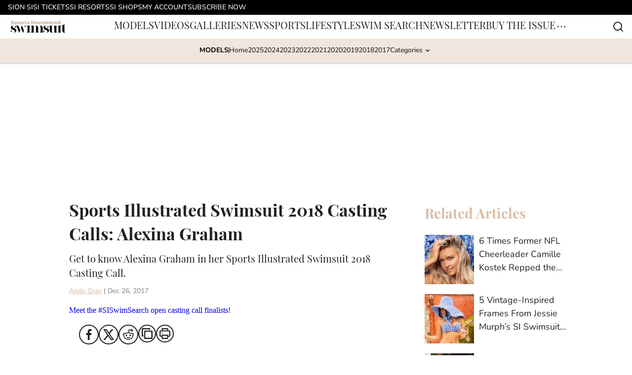

--- FILE ---
content_type: text/html
request_url: https://swimsuit.si.com/swimsearch/sports-illustrated-swimsuit-2018-casting-alexina-graham
body_size: 59134
content:

    <!DOCTYPE html>
    <html  lang="en-US" kasda>
    <head>
        <meta charset="UTF-8">
        <meta name="viewport" content="width=device-width, initial-scale=1">
        
    <title>Sports Illustrated Swimsuit 2018 Casting Calls: Alexina Graham</title>

    <meta charSet="utf-8"/>
<meta name="description" content="Get to know Alexina Graham in her Sports Illustrated Swimsuit 2018 Casting Call."/>
<meta property="fb:app_id" content="984393805405275"/>
<meta property="fb:pages" content="112580212107733"/>
<meta property="og:title" content="Sports Illustrated Swimsuit 2018 Casting Calls: Alexina Graham"/>
<meta property="og:site_name" content="Sports Illustrated Swimsuit"/>
<meta property="og:image" content="https://images2.minutemediacdn.com/image/upload/c_fill,w_1440,ar_16:9,f_auto,q_auto,g_auto/shape/cover/sport/a8ba4688f2637c063c7b95f3479170c015359251261ac292ee0fe9311698a63f.jpg"/>
<meta property="og:url" content="https://swimsuit.si.com/swimsearch/sports-illustrated-swimsuit-2018-casting-alexina-graham"/>
<meta property="og:image:width" content="1440"/>
<meta property="og:image:height" content="810"/>
<meta property="og:description" content="Get to know Alexina Graham in her Sports Illustrated Swimsuit 2018 Casting Call."/>
<meta property="og:type" content="article"/>
<meta property="article:published_time" content="2017-12-27T00:00:00Z"/>
<meta property="article:modified_time" content="2017-12-27T00:00:00Z"/>
<meta property="article:section" content="SwimSearch"/>
<meta property="article:tag" content="si swimsuit casting call"/>
<meta property="article:tag" content="alexina graham"/>
<meta property="article:tag" content="Casting"/>
<meta property="article:tag" content="swimsuit models"/>
<meta property="article:tag" content="model casting call"/>
<meta property="article:tag" content="SwimSearch"/>
<meta property="article:tag" content="Bikini"/>
<meta property="article:tag" content="Casting Call"/>
<meta property="article:tag" content="SwimLife"/>
<meta property="article:tag" content="models"/>
<meta property="article:tag" content="SI Swimsuit"/>
<meta property="twitter:title" content="Sports Illustrated Swimsuit 2018 Casting Calls: Alexina Graham"/>
<meta property="twitter:description" content="Get to know Alexina Graham in her Sports Illustrated Swimsuit 2018 Casting Call."/>
<meta property="twitter:image" content="https://images2.minutemediacdn.com/image/upload/c_fill,w_1440,ar_16:9,f_auto,q_auto,g_auto/shape/cover/sport/a8ba4688f2637c063c7b95f3479170c015359251261ac292ee0fe9311698a63f.jpg"/>
<meta property="twitter:url" content="https://swimsuit.si.com/swimsearch/sports-illustrated-swimsuit-2018-casting-alexina-graham"/>
<meta property="twitter:card" content="summary_large_image"/>
<meta property="twitter:image:width" content="1440"/>
<meta property="twitter:image:height" content="810"/>
<meta property="twitter:site" content="@SI_Swimsuit"/>
<meta name="robots" content="max-image-preview:large"/>
<meta name="theme-color" content="#000000"/>
    <link rel="icon" href="https://images2.minutemediacdn.com/image/upload/c_fill,w_1440,ar_1:1,f_auto,q_auto,g_auto/shape/cover/sport/Swim-cc2c50997de42ff23fdd88aa49e4ba8f.ico" type="image/png"/>
<link rel="canonical" href="https://swimsuit.si.com/swimsearch/sports-illustrated-swimsuit-2018-casting-alexina-graham"/>




<link rel="stylesheet" as="style" href="https://use.typekit.net/gon7gcz.css"/>
<link rel="stylesheet" as="style" href="https://use.typekit.net/gon7gcz.css"/>
    <script type="text/javascript">!function(){var e,t,n,i,r={passive:!0,capture:!0},a=new Date,o=function(){i=[],t=-1,e=null,f(addEventListener)},c=function(i,r){e||(e=r,t=i,n=new Date,f(removeEventListener),u())},u=function(){if(t>=0&&t<n-a){var r={entryType:"first-input",name:e.type,target:e.target,cancelable:e.cancelable,startTime:e.timeStamp,processingStart:e.timeStamp+t};i.forEach((function(e){e(r)})),i=[]}},s=function(e){if(e.cancelable){var t=(e.timeStamp>1e12?new Date:performance.now())-e.timeStamp;"pointerdown"==e.type?function(e,t){var n=function(){c(e,t),a()},i=function(){a()},a=function(){removeEventListener("pointerup",n,r),removeEventListener("pointercancel",i,r)};addEventListener("pointerup",n,r),addEventListener("pointercancel",i,r)}(t,e):c(t,e)}},f=function(e){["mousedown","keydown","touchstart","pointerdown"].forEach((function(t){return e(t,s,r)}))},p="hidden"===document.visibilityState?0:1/0;addEventListener("visibilitychange",(function e(t){"hidden"===document.visibilityState&&(p=t.timeStamp,removeEventListener("visibilitychange",e,!0))}),!0);o(),self.webVitals={firstInputPolyfill:function(e){i.push(e),u()},resetFirstInputPolyfill:o,get firstHiddenTime(){return p}}}();</script>
<script type="application/ld+json">{"@context":"http://schema.org","@type":"NewsArticle","mainEntityOfPage":{"@type":"WebPage","@id":"https://swimsuit.si.com/swimsearch/sports-illustrated-swimsuit-2018-casting-alexina-graham"},"headline":"Sports Illustrated Swimsuit 2018 Casting Calls: Alexina Graham","image":[{"@type":"ImageObject","url":"https://swimsuit.si.com/.image/c_fill,w_1200,ar_1:1,f_auto,q_auto,g_auto/MTY5MjQzNzk4NjAwNDkyNTA3/alexina-graham3jpg.jpg","width":1200,"height":1200},{"@type":"ImageObject","url":"https://swimsuit.si.com/.image/c_fill,w_1200,ar_16:9,f_auto,q_auto,g_auto/MTY5MjQzNzk4NjAwNDkyNTA3/alexina-graham3jpg.jpg","width":1200,"height":675},{"@type":"ImageObject","url":"https://swimsuit.si.com/.image/c_fill,w_1200,ar_4:3,f_auto,q_auto,g_auto/MTY5MjQzNzk4NjAwNDkyNTA3/alexina-graham3jpg.jpg","width":1200,"height":900}],"datePublished":"2017-12-27T00:00:00.000Z","dateModified":"2017-12-27T00:00:00.000Z","publisher":{"@type":"Organization","name":"Sports Illustrated Swimsuit","logo":{"@type":"ImageObject","url":"https://images2.minutemediacdn.com/image/upload/c_fill,w_1440,ar_1:1,f_auto,q_auto,g_auto/shape/cover/sport/Swimsuit_Generic_image_1-1-6999e80e9013c8f8befda108960e0856.png"}},"description":"Get to know Alexina Graham in her Sports Illustrated Swimsuit 2018 Casting Call.","articleSection":"SwimSearch","author":{"@type":"Person","name":"Andy Gray","url":"https://swimsuit.si.com/author/andy-gray"}}</script>
<script title="Breadcrumbs" type="application/ld+json">{"@context":"http://schema.org","@type":"BreadcrumbList","itemListElement":[{"@type":"ListItem","position":1,"name":"Home","item":"https://swimsuit.si.com"},{"@type":"ListItem","position":2,"name":"SwimSearch","item":"https://swimsuit.si.com/tag/swimsearch"}]}</script>
<script src="https://cdn-ukwest.onetrust.com/scripttemplates/otSDKStub.js" type="text/javascript" data-domain-script="01948995-2b4d-78dc-a8c2-9a61ad90edd4"></script>
<script src="https://cdn.cookielaw.org/opt-out/otCCPAiab.js" type="text/javascript" ccpa-opt-out-ids="C0004" ccpa-opt-out-geo="ca" ccpa-opt-out-lspa="true"></script>
<script type="text/javascript">
      function OptanonWrapper() {
        const geoData = OneTrust.getGeolocationData?.();
        const isUS = (geoData?.country === "US");
        const groups = window.OnetrustActiveGroups || '';
        const consentGiven = groups.includes(',C0004,');

        const shouldLoadAutoBlockScript = !isUS || (isUS && !consentGiven);

        function updatePermutiveConsent() {
          if (typeof window.permutive !== 'undefined' && window.permutive.consent) {
            const currentGroups = window.OnetrustActiveGroups || '';
            const hasConsent = currentGroups.includes(',C0004,');
            if (hasConsent) {
              window.permutive.consent({ "opt_in": true, "token": "CONSENT_CAPTURED" });
            } else {
              window.permutive.consent({ "opt_in": false });
            }
          }
        }

        if (shouldLoadAutoBlockScript) {
          loadAutoBlockScript();
        } else {
          OneTrust.OnConsentChanged(function(eventData) {
            updatePermutiveConsent();
            loadAutoBlockScript();
            location.reload();
          });
        }

        function loadAutoBlockScript() {
          if (!document.getElementById("OTAutoBlock")) {
            var script = document.createElement("script");
            script.type = "text/javascript";
            script.src = "https://cdn-ukwest.onetrust.com/consent/01948995-2b4d-78dc-a8c2-9a61ad90edd4/OtAutoBlock.js";
            script.id = "OTAutoBlock";
            document.head.appendChild(script);
          }
        }
      }
    </script>
<script type="text/javascript" data-consent-category="C0001">(function(w,d,s,l,i){w[l]=w[l]||[];w[l].push({'gtm.start': new Date().getTime(),event:'gtm.js'});var f=d.getElementsByTagName(s)[0],j=d.createElement(s),dl=l!='dataLayer'?'&l='+l:'';j.async=true;j.src='https://www.googletagmanager.com/gtm.js?id='+i+dl;f.parentNode.insertBefore(j,f);})(window,document,'script','dataLayer','GTM-TCW5HW')</script>
<script type="text/javascript" data-consent-category="C0001">const style = document.createElement('style');
style.innerHTML = `
      #INDmenu-btn {
        display:none;
      }
    `;
document.head.appendChild(style);
window.mmClientApi = window.mmClientApi || [];
window.mmClientApi.push('injectAccessibilityIcon', {});</script>
<script type="text/javascript" data-consent-category="C0004">var script = document.createElement('script');

script.async = true;
script.id = "xpcNQ";
script.setAttribute("data-sdk", "l/1.1.11");
script.setAttribute("data-cfasync", "false");
script.src = "https://html-load.com/loader.min.js";
script.charset = "UTF-8";

script.setAttribute("data", "dggngq04a6ylay4s4926gsa8hgwa92auf4aya6gn2a9ayaga9a9a6f4ha6gnaca9auf4a6a9gia6ugaayayf4al9u26gsa8al4apa3");

script.setAttribute("onload", "!async function(){let e='html-load.com';const t=window,r=e=>new Promise((t=>setTimeout(t,e))),o=t.atob,a=t.btoa,s=r=>{const s=o('VGhlcmUgd2FzIGEgcHJvYmxlbSBsb2FkaW5nIHRoZSBwYWdlLiBQbGVhc2UgY2xpY2sgT0sgdG8gbGVhcm4gbW9yZS4=');if(confirm(s)){const o=new t.URL('https://report.error-report.com/modal'),s=o.searchParams;s.set('url',a(location.href)),s.set('error',a(r.toString())),s.set('domain',e),location.href=o.href}else location.reload()};try{const c=()=>new Promise((e=>{let r=Math.random().toString(),o=Math.random().toString();t.addEventListener('message',(e=>e.data===r&&t.postMessage(o,'*'))),t.addEventListener('message',(t=>t.data===o&&e())),t.postMessage(r,'*')}));async function n(){try{let e=!1,o=Math.random().toString();if(t.addEventListener('message',(t=>{t.data===o+'_as_res'&&(e=!0)})),t.postMessage(o+'_as_req','*'),await c(),await r(500),e)return!0}catch(e){console.error(e)}return!1}const i=[100,500,1e3];for(let l=0;l<=i.length&&!await n();l++){if(l===i.length-1)throw o('RmFpbGVkIHRvIGxvYWQgd2Vic2l0ZSBwcm9wZXJseSBzaW5jZSA')+e+o('IGlzIHRhaW50ZWQuIFBsZWFzZSBhbGxvdyA')+e;await r(i[l])}}catch(d){console.error(d);try{t.localStorage.setItem(t.location.host+'_fa_'+a('last_bfa_at'),Date.now().toString())}catch(m){}try{setInterval((()=>document.querySelectorAll('link,style').forEach((e=>e.remove()))),100);const h=await(await fetch('https://error-report.com/report?type=loader_light&url='+a(location.href)+'&error='+a(d),{method:'POST'})).text();let g=!1;t.addEventListener('message',(e=>{'as_modal_loaded'===e.data&&(g=!0)}));let p=document.createElement('iframe');const f=new t.URL('https://report.error-report.com/modal'),u=f.searchParams;u.set('url',a(location.href)),u.set('eventId',h),u.set('error',a(d)),u.set('domain',e),p.src=f.href,p.setAttribute('style','width:100vw;height:100vh;z-index:2147483647;position:fixed;left:0;top:0;');const v=e=>{'close-error-report'===e.data&&(p.remove(),t.removeEventListener('message',v))};t.addEventListener('message',v),document.body.appendChild(p);const w=()=>{const e=p.getBoundingClientRect();return'none'!==t.getComputedStyle(p).display&&0!==e.width&&0!==e.height},S=setInterval((()=>{if(!document.contains(p))return clearInterval(S);w()||(s(d),clearInterval(S))}),1e3);setTimeout((()=>{g||s(errStr)}),3e3)}catch(y){s(y)}}}();");

script.setAttribute("onerror", "!async function(){const e=window,t=e.atob,r=e.btoa;let o=JSON.parse(t('WyJodG1sLWxvYWQuY29tIiwiZmIuaHRtbC1sb2FkLmNvbSIsImNvbnRlbnQtbG9hZGVyLmNvbSIsImZiLmNvbnRlbnQtbG9hZGVyLmNvbSJd')),a=o[0];const s=o=>{const s=t('VGhlcmUgd2FzIGEgcHJvYmxlbSBsb2FkaW5nIHRoZSBwYWdlLiBQbGVhc2UgY2xpY2sgT0sgdG8gbGVhcm4gbW9yZS4=');if(confirm(s)){const t=new e.URL('https://report.error-report.com/modal'),s=t.searchParams;s.set('url',r(location.href)),s.set('error',r(o.toString())),s.set('domain',a),location.href=t.href}else location.reload()};try{if(void 0===e.as_retry&&(e.as_retry=0),e.as_retry>=o.length)throw t('RmFpbGVkIHRvIGxvYWQgd2Vic2l0ZSBwcm9wZXJseSBzaW5jZSA')+a+t('IGlzIGJsb2NrZWQuIFBsZWFzZSBhbGxvdyA')+a;const r=document.querySelector('#xpcNQ'),s=document.createElement('script');for(let e=0;e<r.attributes.length;e++)s.setAttribute(r.attributes[e].name,r.attributes[e].value);const n=new e.URL(r.getAttribute('src'));n.host=o[e.as_retry++],s.setAttribute('src',n.href),r.setAttribute('id',r.getAttribute('id')+'_'),r.parentNode.insertBefore(s,r),r.remove()}catch(t){console.error(t);try{e.localStorage.setItem(e.location.host+'_fa_'+r('last_bfa_at'),Date.now().toString())}catch(e){}try{setInterval((()=>document.querySelectorAll('link,style').forEach((e=>e.remove()))),100);const o=await(await fetch('https://error-report.com/report?type=loader_light&url='+r(location.href)+'&error='+r(t),{method:'POST'})).text();let n=!1;e.addEventListener('message',(e=>{'as_modal_loaded'===e.data&&(n=!0)}));let c=document.createElement('iframe');const i=new e.URL('https://report.error-report.com/modal'),l=i.searchParams;l.set('url',r(location.href)),l.set('eventId',o),l.set('error',r(t)),l.set('domain',a),c.src=i.href,c.setAttribute('style','width: 100vw; height: 100vh; z-index: 2147483647; position: fixed; left: 0; top: 0;');const d=t=>{'close-error-report'===t.data&&(c.remove(),e.removeEventListener('message',d))};e.addEventListener('message',d),document.body.appendChild(c);const m=()=>{const t=c.getBoundingClientRect();return'none'!==e.getComputedStyle(c).display&&0!==t.width&&0!==t.height},h=setInterval((()=>{if(!document.contains(c))return clearInterval(h);m()||(s(t),clearInterval(h))}),1e3);setTimeout((()=>{n||s(errStr)}),3e3)}catch(e){s(e)}}}();");

document.head.appendChild(script);</script>
<script type="text/javascript" data-consent-category="C0004">var placeholders = {
    oneOnOne: {
        id: "div-gpt-ad-1552218089756-0"
    },
    sidebar1: {
        id: "div-sideBar1"
    },
    sidebar2: {
        id: "div-sideBar2"
    },
    top: {
        id: "div-gpt-ad-1552218170642-0"
    },
    stickyBottom: {
        id: "div-sticky-bottom"
    },
    belowTopSection: {
        id: "below-top-section"
    },
    belowSecondSection: {
        id: "below-second-section"
    }
};
mmClientApi.push('injectAdPlaceholders', placeholders);</script>
<script type="text/javascript" data-consent-category="C0004">const mmCommercialScript = document.createElement('script');
mmCommercialScript.src = 'https://uds-selector.bqstreamer.com/library/si/si_swimsuit/code?mm-referer=' + encodeURIComponent(location.href)
document.head.appendChild(mmCommercialScript);</script>
<script type="text/javascript" data-consent-category="C0004">const pushlySdk = document.createElement('script');
            pushlySdk.async = true;
            pushlySdk.src = 'https://cdn.p-n.io/pushly-sdk.min.js?domain_key=6OY6iLSCitPi9Vyg3OmrppYVyZMZ0l68EbDd';
            pushlySdk.type = 'text/javascript';
            document.head.appendChild(pushlySdk);
            const pushlySW = document.createElement('script');
            pushlySW.type = 'text/javascript';
            pushlySW.textContent = 'function pushly(){window.PushlySDK.push(arguments)}window.PushlySDK=window.PushlySDK||[],pushly("load",{domainKey:"6OY6iLSCitPi9Vyg3OmrppYVyZMZ0l68EbDd",sw:"/" + "assets/pushly/pushly-sdk-worker.js"});'
            document.head.appendChild(pushlySW);
</script>
<script type="text/javascript" data-consent-category="C0004">var targetArticles = ["01hxaa0ygm36", "01hx7mm3xb6z","01hwzhdz85pg","01hw5kk1x5q9","01hw41az999d","01hw5wkjm34q","01hy8m49c03e","01hy8r3yd2ba","01hy8r3yd2ba","01hyghabtk9f","01hynkzq7pp5"]
window.mmClientApi = window.mmClientApi || [];
window.mmClientApi.push("getPageData", pageData => {
  var currArticle = pageData.articleId;
  if (targetArticles.includes(currArticle)) {
    var scriptElement = document.createElement("script");
    scriptElement.src = "https://embed.sourcesync.io/c/DJyNPGx0tui4liZ651axo";
    document.head.append(scriptElement);
  }
});</script>
<script type="text/javascript" data-consent-category="C0004">
    window.mmClientApi?.push('getPageData', pageDataObject => {
      const noVideoPlayer = pageDataObject?.tags?.find(tag => tag === 'no-video-player');
      if(!noVideoPlayer) {
        const mmVideoScript = document.createElement('script');
        mmVideoScript.src = 'https://players.voltaxservices.io/players/6/code?mm-subId=25&mm-referer=' + location.href;
        document.head.appendChild(mmVideoScript);
      }
    });</script>
<script type="text/javascript">
    window._sf_async_config = {
      uid: 67224,
      domain: "swimsuit.si.com",
      useCanonical: true,
      useCanonicalDomain: true,
      flickerControl: false,
      sections: "SwimSearch",
      authors: "Andy Gray",
    };
  </script>
<script async="" src="https://static.chartbeat.com/js/chartbeat_mab.js" type="text/javascript"></script>
<script async="" src="https://static.chartbeat.com/js/chartbeat.js" type="text/javascript"></script>
<script async="" src="https://static.chartbeat.com/js/subscriptions.js" type="text/javascript"></script>
<script type="text/javascript">
    class ChartbeatConversionEvents {
      constructor() {
        this.isAttached = false;
        this.observer = null;
        this.originalPushState = history.pushState;
        this.init();
      }

      // Form finders
      findRegForm() {
        // Return the iframe container since we can't access cross-origin iframe content
        const form = document.getElementById('voltax-auth-openpass');
        const iframe = form?.querySelector('iframe');
        return iframe || null;
      }

      findNewsletterForm() {
        return document.getElementsByClassName('bcForm')[0]?.querySelector('input[type="text"]') || null;
      }

      // Track event helper
      track(eventName) {
        if (typeof window.chartbeat === 'function') {
          chartbeat(eventName);
        }
      }

      // Creates a tracker with start/complete/cancel state management
      createTracker(prefix) {
        let hasShown = false;
        let hasStarted = false;
        let hasCompleted = false;
        let hasCanceled = false;
        
        return {
          shown: () => { hasShown = true; this.track(prefix + 'Shown'); },
          start: () => { hasStarted = true; this.track(prefix + 'Start'); },
          complete: () => { hasCompleted = true; if (hasStarted) this.track(prefix + 'Complete'); },
          cancel: () => { 
            if (hasShown && !hasCompleted && !hasCanceled) {
              hasCanceled = true;
              this.track(prefix + 'Cancel');
            }
          }
        };
      }

      // Registration Wall tracking
      setupRegistrationTracking(regForm) {
        const reg = this.createTracker('trackRegistration');
        reg.shown();
        
        // Start: any auth button click or openpass form
        regForm.querySelectorAll('.voltax-auth-button, .voltax-auth-google-button')
          .forEach(btn => btn.addEventListener('click', reg.start, { once: true }));

        // OpenPass iframe tracking
        const iframe = regForm.querySelector('#voltax-auth-openpass').querySelector('iframe');
        if (!iframe) {
          return;
        }
        
        let hasInteracted = false;
        // Only event that is triggered when the user is interacting with the iframe
        iframe.addEventListener('mouseenter', () => {
          hasInteracted = true;
          reg.start();
        }, { once: true });

        // Complete: when "voltax_auth_provider" is set in local storage
        // Cancel: when modal closes without completing (modal removed from DOM)
        const regObserver = new MutationObserver(() => {
          if (localStorage.getItem('voltax_auth_provider')) {
            reg.complete();
            regObserver.disconnect();
          } else if (!iframe.isConnected) {
            reg.cancel();
            regObserver.disconnect();
          }
        });
        regObserver.observe(document.body, { childList: true, subtree: true });
        
        // Cancel: leave page without completing (user navigates away)
        window.addEventListener('beforeunload', reg.cancel);
      }

      // Newsletter tracking
      setupNewsletterTracking(newsletterForm) {
        const nl = this.createTracker('trackNewsletterSignup');
        nl.shown();
        
        const emailInput = newsletterForm.querySelector('input[type="text"]');
        const submitBtn = newsletterForm.querySelector('.blueConicButton input[type="submit"]');
        
        // Start: focus email input
        if (emailInput) {
          emailInput.addEventListener('focus', nl.start, { once: true });
        }
        
        // Complete: form submit or button click
        newsletterForm.addEventListener('submit', nl.complete, { once: true });
        if (submitBtn) {
          submitBtn.addEventListener('click', nl.complete, { once: true });
        }
        
        // Cancel: leave page, URL change (finite scroll), or form is removed from DOM
        window.addEventListener('beforeunload', nl.cancel);
        window.addEventListener('popstate', nl.cancel);
        
        // Cancel: when modal closes without completing (form removed from DOM)
        const nlObserver = new MutationObserver(() => {
          if (!newsletterForm.isConnected) {
            nl.cancel();
            nlObserver.disconnect();
          }
        });
        nlObserver.observe(document.body, { childList: true, subtree: true });
        
        const originalPushState = this.originalPushState;
        history.pushState = function(...args) {
          nl.cancel();
          return originalPushState.apply(history, args);
        };
      }

      attachListener() {
        if (this.isAttached) return;
        
        const regForm = this.findRegForm();
        const newsletterForm = this.findNewsletterForm();
        
        if (typeof window.chartbeat !== 'function' || (!regForm && !newsletterForm)) return;

        if (regForm) this.setupRegistrationTracking(document.getElementById('voltax-sign-in'));
        if (newsletterForm) this.setupNewsletterTracking(document.getElementsByClassName('bcForm')[0]);

        this.isAttached = true;
        if (this.observer) this.observer.disconnect();
      }

      init() {
        this.observer = new MutationObserver(() => this.attachListener());
        this.observer.observe(document.body, { childList: true, subtree: true });
        this.attachListener();
      }
    }

    window.addEventListener("DOMContentLoaded", () => {
      new ChartbeatConversionEvents();
    });
  </script>
<script async="" src="https://accounts.google.com/gsi/client" type="text/javascript"></script>
<script type="text/javascript">
    window.mmBCPageData = {
      property: 'si_swimsuit',
      authors: ["andy-gray"],
      pageType: 'PostPage',
      templateName: 'PostPageFiji',
      isRegistrationWall: 'false',
    };</script>
<script async="" src="https://p329.si.com/script.js" type="text/javascript"></script>
<script type="text/javascript">
          (function () {
            const SAMPLE_PERCENTAGE = 50;
            if (Math.random() < SAMPLE_PERCENTAGE / 100) {
              const script = document.createElement("script");
              script.src =
                "https://assets.minutemediacdn.com/mm-cwv-tracker/prod/mm-cwv-tracker.js";
              script.async = true;
              document.head.appendChild(script);
            }
          })();
        </script>
<script async="" src="https://ak.sail-horizon.com/spm/spm.v1.min.js" type="text/javascript"></script>
<script type="text/javascript">
    // Wait for Sailthru to be available on window before initializing
    (function checkSailthru(attempts = 0) {
      if (typeof window.Sailthru !== 'undefined') {
        Sailthru.init({ customerId: '54a08eee2e59823df691703458d210fd' });
      } else if (attempts < 3) {
        // Check again after a short delay, limit to 3 attempts
        setTimeout(() => checkSailthru(attempts + 1), 100);
      }
    })();
  </script>
<script async="" src="https://assets.minutemediacdn.com/recirculation-widget/prod/mm-recirculation-injector.js" type="text/javascript"></script>
<script type="text/javascript">
      (function () {
        function getCookie(name) {
          const value = '; ' + document.cookie;
          const parts = value.split('; ' + name + '=');
          if (parts.length === 2) {
            return parts.pop().split(";").shift();
          }
          return null;
        }

        function processUserId(userId) {
            if (!userId) return;
            document.cookie = 'mm_bc_user_sha' + '=' + userId + '; path=/; max-age=31536000; Secure; SameSite=Lax';
        }

        const existingValue = getCookie('mm_bc_user_sha');
        if (existingValue) {
          processUserId(existingValue);
          return;
        }

        if (window.dataLayer && Array.isArray(window.dataLayer)) {
          const found = window.dataLayer.find(e => e.bc_reg_user_id);
          if (found) {
            processUserId(found.bc_reg_user_id);
            return;
          }
        }

        // Intercept future pushes to dataLayer and capture bc_reg_user_id
        if (window.dataLayer) {
          const originalPush = window.dataLayer.push;
          window.dataLayer.push = function () {
            for (let arg of arguments) {
              if (arg.bc_reg_user_id) {
                processUserId(arg.bc_reg_user_id);
              }
            }
            return originalPush.apply(window.dataLayer, arguments);
          };
        }
    })();
  </script>
    <style>body {background-color: #FFFFFF;}</style>
    
  
        <style data-aphrodite>.contentContainer_1l32xgt{margin:0 auto;max-width:unset;}@media (min-width: 1080px){.contentContainer_1l32xgt{padding:0;}}@media (max-width:719px){.contentContainer_1l32xgt{padding:0;}}a{text-decoration:none;}figure{margin:0px;}ul{margin:0px;padding:0px;}li{margin:0px;padding:0px;}img{border-style:none;}h1{-webkit-margin-before:0px;-webkit-margin-after:0px;font-size:2em;margin:0.67em 0;margin-block-end:0px;margin-block-start:0px;}hr{-moz-box-sizing:content-box;box-sizing:content-box;height:0px;}pre{font-family:monospace, monospace;font-size:1em;}abbr[title]{border-bottom:none;text-decoration:underline;}strong{font-weight:bold;}b{font-weight:bolder;}samp{font-family:monospace, monospace;font-size:1em;}kbd{font-family:monospace, monospace;font-size:1em;}code{font-family:monospace, monospace;font-size:1em;}small{font-size:80%;}sup{font-size:75%;line-height:0;position:relative;vertical-align:baseline;top:-0.5em;}sub{font-size:75%;line-height:0;position:relative;vertical-align:baseline;bottom:-0.25em;}textarea{font-family:inherit;font-size:100%;line-height:1.15;margin:0px;}select{font-family:inherit;font-size:100%;line-height:1.15;margin:0px;text-transform:none;}button{font-family:inherit;font-size:100%;line-height:1.15;margin:0px;overflow:visible;text-transform:none;padding:0px;border:unset;background-color:unset;}button:focus{outline:0px;}input{font-family:inherit;font-size:100%;line-height:1.15;margin:0px;}optgroup{font-family:inherit;font-size:100%;line-height:1.15;margin:0px;}button:-moz-focusring{outline:1px dotted ButtonText;}[type="button"]:-moz-focusring{outline:1px dotted ButtonText;}[type="submit"]:-moz-focusring{outline:1px dotted ButtonText;}[type="reset"]:-moz-focusring{outline:1px dotted ButtonText;}fieldset{padding:0.35em 0.75em 0.625em;}legend{padding:0px;}progress{vertical-align:baseline;}details{display:block;}summary{display:list-item;}template{display:none;}[hidden]{display:none;}section{width:-moz-available;}body[amp-x-player-experiment="A"] #playerExperiment-A{display:block;}body[amp-x-player-experiment="A"] #playerExperiment-B{display:none;}body[amp-x-player-experiment="A"] #playerExperiment-C{display:none;}body[amp-x-player-experiment="B"] #playerExperiment-A{display:none;}body[amp-x-player-experiment="B"] #playerExperiment-B{display:block;}body[amp-x-player-experiment="B"] #playerExperiment-C{display:none;}body[amp-x-player-experiment="C"] #playerExperiment-A{display:none;}body[amp-x-player-experiment="C"] #playerExperiment-B{display:none;}body[amp-x-player-experiment="C"] #playerExperiment-C{display:block;}.style_87vl00{width:100%;position:-webkit-sticky;position:sticky;z-index:1500;top:0px;}@media (max-width:719px){.style_87vl00{position:relative;}}.wrapper_tnycne-o_O-tagStyle_1rkxf40{-webkit-box-pack:justify;-ms-flex-pack:justify;display:-webkit-box;display:-moz-box;display:-ms-flexbox;display:-webkit-flex;display:flex;-webkit-justify-content:space-between;justify-content:space-between;padding:0 16px 0 16px;height:30px;text-transform:uppercase;background-color:#000000;margin:0px;}@media (min-width: 1080px){.wrapper_tnycne-o_O-tagStyle_1rkxf40{font-weight:500;font-family:nunito;font-size:14px;line-height:19px;}}@media (max-width: 1079px){.wrapper_tnycne-o_O-tagStyle_1rkxf40{height:40px;font-weight:500;font-family:nunito;font-size:14px;line-height:19px;}}@media (max-width:719px){.wrapper_tnycne-o_O-tagStyle_1rkxf40{font-weight:500;font-family:nunito;font-size:14px;line-height:20px;}}.linksList_1x5hrb8{-webkit-box-lines:nowrap;-webkit-box-align:center;-ms-flex-align:center;-webkit-box-direction:normal;-webkit-box-orient:horizontal;display:-webkit-box;display:-moz-box;display:-ms-flexbox;display:-webkit-flex;display:flex;-webkit-flex-direction:row;-ms-flex-direction:row;flex-direction:row;-webkit-align-items:center;align-items:center;-webkit-flex-wrap:nowrap;-ms-flex-wrap:nowrap;flex-wrap:nowrap;-webkit-column-gap:16px;-moz-column-gap:16px;column-gap:16px;list-style:none;overflow-x:scroll;overflow-y:hidden;white-space:nowrap;-webkit-mask-image:-webkit-linear-gradient(90deg, white 95%, transparent);-webkit-mask-image:-moz-linear-gradient(90deg, white 95%, transparent);-webkit-mask-image:linear-gradient(90deg, white 95%, transparent);mask-image:-webkit-linear-gradient(90deg, white 95%, transparent);mask-image:-moz-linear-gradient(90deg, white 95%, transparent);mask-image:linear-gradient(90deg, white 95%, transparent);padding:0 20px 0 0;margin:0px;scrollbar-width:none;}.linksList_1x5hrb8::-webkit-scrollbar{display:none;}.link_1hymy17-o_O-tagStyle_1rkxf40{color:#FFFFFF;text-decoration:none;margin:0px;}.link_1hymy17-o_O-tagStyle_1rkxf40:hover{text-decoration:underline;}@media (min-width: 1080px){.link_1hymy17-o_O-tagStyle_1rkxf40{font-weight:500;font-family:nunito;font-size:14px;line-height:19px;}}@media (max-width: 1079px){.link_1hymy17-o_O-tagStyle_1rkxf40{font-weight:500;font-family:nunito;font-size:14px;line-height:19px;}}@media (max-width:719px){.link_1hymy17-o_O-tagStyle_1rkxf40{font-weight:500;font-family:nunito;font-size:14px;line-height:20px;}}.wrapper_eth88b{-webkit-box-pack:justify;-ms-flex-pack:justify;display:-webkit-box;display:-moz-box;display:-ms-flexbox;display:-webkit-flex;display:flex;-webkit-justify-content:space-between;justify-content:space-between;padding:0 0 0 16px;gap:16px;text-transform:uppercase;background-color:#FFFFFF;box-shadow:0px 2px 3px 0px rgba(0, 0, 0, 0.20);}@media (min-width: 1080px){.wrapper_eth88b{height:48px;}}@media (max-width: 1079px){.wrapper_eth88b{height:48px;}}@media (max-width:719px){.wrapper_eth88b{height:48px;}}.logoAndHamburgerContainer_1j1cf8p{-webkit-box-align:center;-ms-flex-align:center;display:-webkit-box;display:-moz-box;display:-ms-flexbox;display:-webkit-flex;display:flex;-webkit-align-items:center;align-items:center;gap:12px;}.linksList_1n1p3vl{-webkit-box-lines:nowrap;-webkit-box-align:center;-ms-flex-align:center;-webkit-box-direction:normal;-webkit-box-orient:horizontal;display:-webkit-box;display:-moz-box;display:-ms-flexbox;display:-webkit-flex;display:flex;-webkit-flex-direction:row;-ms-flex-direction:row;flex-direction:row;-webkit-align-items:center;align-items:center;-webkit-flex-wrap:nowrap;-ms-flex-wrap:nowrap;flex-wrap:nowrap;-webkit-column-gap:16px;-moz-column-gap:16px;column-gap:16px;list-style:none;white-space:nowrap;overflow-x:scroll;overflow-y:hidden;scrollbar-width:none;}@media (max-width: 1079px){.linksList_1n1p3vl{display:none;}}.linksList_1n1p3vl::-webkit-scrollbar{display:none;}.link_ap3xl8{-webkit-box-align:center;-ms-flex-align:center;-webkit-box-lines:multiple;color:#212121;display:-webkit-box;display:-moz-box;display:-ms-flexbox;display:-webkit-flex;display:flex;-webkit-flex-wrap:wrap;-ms-flex-wrap:wrap;flex-wrap:wrap;position:relative;-webkit-align-items:center;align-items:center;text-decoration:none;}@media (min-width: 1080px){.link_ap3xl8{height:48px;}}@media (max-width: 1079px){.link_ap3xl8{height:48px;}}@media (max-width:719px){.link_ap3xl8{height:48px;}}.link_ap3xl8:hover + span{display:block;}.indicator_1fdd223{height:3px;background-color:#212121;width:100%;bottom:0;position:absolute;display:none;}@media (min-width: 1080px){.style_t7uei{display:none;}}.button_bhx9y3{cursor:pointer;background-color:transparent;border:none;}.icon_11ew70k{-webkit-box-direction:normal;-webkit-box-orient:vertical;-webkit-box-pack:center;-ms-flex-pack:center;-webkit-box-align:center;-ms-flex-align:center;cursor:auto;display:-webkit-box;display:-moz-box;display:-ms-flexbox;display:-webkit-flex;display:flex;-webkit-align-items:center;align-items:center;-webkit-justify-content:center;justify-content:center;-webkit-flex-direction:column;-ms-flex-direction:column;flex-direction:column;background:unset;border:unset;padding:0px;}.style_1ro0mtr{fill:#212121;width:24px;height:24px;}.enter_ghq5ck{opacity:0;-webkit-transform:translate(-100%);-ms-transform:translate(-100%);transform:translate(-100%);}.enterActive_gqbnty{opacity:1;-webkit-transform:translate(0);-ms-transform:translate(0);transform:translate(0);-webkit-transition:-webkit-transform 200ms,transform 200ms, opacity 200ms;-moz-transition:transform 200ms, opacity 200ms;transition:-ms-transform 200ms,-webkit-transform 200ms,transform 200ms, opacity 200ms;-webkit-transition-timing-function:ease-out;transition-timing-function:ease-out;}.exit_xvw198{opacity:1;-webkit-transform:translate(0);-ms-transform:translate(0);transform:translate(0);}.exitActive_1stmqyd{opacity:0;-webkit-transform:translate(-100%);-ms-transform:translate(-100%);transform:translate(-100%);-webkit-transition:-webkit-transform 300ms ease-in ,transform 300ms ease-in , opacity 300ms ease-in;-moz-transition:transform 300ms ease-in , opacity 300ms ease-in;transition:-ms-transform 300ms ease-in ,-webkit-transform 300ms ease-in ,transform 300ms ease-in , opacity 300ms ease-in;-webkit-transition-delay:300ms;transition-delay:300ms;}.base_1o4dvqh{-webkit-box-pack:start;-ms-flex-pack:start;-webkit-box-align:center;-ms-flex-align:center;display:-webkit-inline-box;display:-moz-inline-box;display:-ms-inline-flexbox;display:-webkit-inline-flex;display:inline-flex;-webkit-align-items:center;align-items:center;-webkit-justify-content:flex-start;justify-content:flex-start;-webkit-transition:0ms;-moz-transition:0ms;transition:0ms;}@media (min-width: 1080px){.base_1o4dvqh{height:36px;width:-1px;}}@media (max-width: 1079px){.base_1o4dvqh{height:36px;width:auto;}}@media (max-width:719px){.base_1o4dvqh{height:36px;width:auto;}}.image_lrij9-o_O-style_tjl9sl{height:100%;max-width:240px;}@media (max-width:719px){}.tagStyle_p322xs{margin:0px;}@media (min-width: 1080px){.tagStyle_p322xs{font-weight:500;font-family:playfair-display;font-size:20px;line-height:29px;}}@media (max-width: 1079px){.tagStyle_p322xs{font-weight:500;font-family:playfair-display;font-size:20px;line-height:29px;}}@media (max-width:719px){.tagStyle_p322xs{font-weight:500;font-family:playfair-display;font-size:19px;line-height:25px;}}.icon_1n1mtww{-webkit-box-direction:normal;-webkit-box-orient:vertical;-webkit-box-pack:center;-ms-flex-pack:center;-webkit-box-align:center;-ms-flex-align:center;cursor:pointer;display:-webkit-box;display:-moz-box;display:-ms-flexbox;display:-webkit-flex;display:flex;-webkit-align-items:center;align-items:center;-webkit-justify-content:center;justify-content:center;-webkit-flex-direction:column;-ms-flex-direction:column;flex-direction:column;background:unset;border:unset;padding:0px;}.style_15e2765{fill:#212121;stroke:#212121;width:24px;height:24px;}.container_1vfwo4e{-webkit-box-align:center;-ms-flex-align:center;-webkit-box-pack:center;-ms-flex-pack:center;display:-webkit-box;display:-moz-box;display:-ms-flexbox;display:-webkit-flex;display:flex;-webkit-justify-content:center;justify-content:center;position:relative;height:100%;-webkit-align-items:center;align-items:center;}.iconsWrapper_62uhtv{display:-webkit-box;display:-moz-box;display:-ms-flexbox;display:-webkit-flex;display:flex;gap:16px;padding:0 16px 0 0;}.style_10i1zp0{stroke:#212121;width:24px;height:24px;}.wrapper_2q1p92-o_O-tagStyle_1rkxf40{-webkit-box-align:center;-ms-flex-align:center;-webkit-box-pack:center;-ms-flex-pack:center;display:-webkit-box;display:-moz-box;display:-ms-flexbox;display:-webkit-flex;display:flex;-webkit-justify-content:center;justify-content:center;-webkit-align-items:center;align-items:center;padding:0 16px;height:48px;text-transform:capitalize;background-color:#F1E6DD;border-bottom:1px solid #f0f0f0;box-shadow:0px 2px 3px 0px rgba(0, 0, 0, 0.20);margin:0px;}@media (min-width: 1080px){.wrapper_2q1p92-o_O-tagStyle_1rkxf40{font-weight:500;font-family:nunito;font-size:14px;line-height:19px;}}@media (max-width: 1079px){.wrapper_2q1p92-o_O-tagStyle_1rkxf40{-webkit-box-pack:start;-ms-flex-pack:start;-webkit-justify-content:flex-start;justify-content:flex-start;white-space:nowrap;font-weight:500;font-family:nunito;font-size:14px;line-height:19px;}}@media (max-width:719px){.wrapper_2q1p92-o_O-tagStyle_1rkxf40{overflow-x:scroll;overflow-y:hidden;font-weight:500;font-family:nunito;font-size:14px;line-height:20px;}}.linksList_warwv9{-webkit-box-align:center;-ms-flex-align:center;-webkit-box-direction:normal;-webkit-box-orient:horizontal;display:-webkit-box;display:-moz-box;display:-ms-flexbox;display:-webkit-flex;display:flex;-webkit-flex-direction:row;-ms-flex-direction:row;flex-direction:row;-webkit-align-items:center;align-items:center;-webkit-column-gap:16px;-moz-column-gap:16px;column-gap:16px;list-style:none;white-space:nowrap;padding:0px;scrollbar-width:none;}.linksList_warwv9::-webkit-scrollbar{display:none;}.title_wljbwq{text-transform:uppercase;font-weight:600 !important;}.separator_axeg6l{-ms-grid-row-align:center;-ms-flex-item-align:center;background-color:#212121;height:12px;width:1px;-webkit-align-self:center;align-self:center;}.link_1ux8o6l-o_O-liItem_dtkak8{-webkit-box-align:center;-ms-flex-align:center;color:#212121;height:48px;display:-webkit-box;display:-moz-box;display:-ms-flexbox;display:-webkit-flex;display:flex;position:relative;-webkit-align-items:center;align-items:center;text-decoration:none;cursor:pointer;}.link_1ux8o6l-o_O-liItem_dtkak8:hover{color:#000000;}@media (max-width:719px){.link_1ux8o6l-o_O-liItem_dtkak8{-webkit-box-pack:justify;-ms-flex-pack:justify;-webkit-box-direction:normal;-webkit-box-orient:vertical;position:unset;-webkit-flex-direction:column;-ms-flex-direction:column;flex-direction:column;-webkit-justify-content:space-between;justify-content:space-between;padding-top:0;}}.link_1ux8o6l-o_O-tagStyle_1rkxf40{-webkit-box-align:center;-ms-flex-align:center;color:#212121;height:48px;display:-webkit-box;display:-moz-box;display:-ms-flexbox;display:-webkit-flex;display:flex;position:relative;-webkit-align-items:center;align-items:center;text-decoration:none;cursor:pointer;margin:0px;}.link_1ux8o6l-o_O-tagStyle_1rkxf40:hover{color:#000000;}@media (min-width: 1080px){.link_1ux8o6l-o_O-tagStyle_1rkxf40{font-weight:500;font-family:nunito;font-size:14px;line-height:19px;}}@media (max-width: 1079px){.link_1ux8o6l-o_O-tagStyle_1rkxf40{font-weight:500;font-family:nunito;font-size:14px;line-height:19px;}}@media (max-width:719px){.link_1ux8o6l-o_O-tagStyle_1rkxf40{-webkit-box-pack:justify;-ms-flex-pack:justify;-webkit-box-direction:normal;-webkit-box-orient:vertical;position:unset;-webkit-flex-direction:column;-ms-flex-direction:column;flex-direction:column;-webkit-justify-content:space-between;justify-content:space-between;padding-top:16px;font-weight:500;font-family:nunito;font-size:14px;line-height:20px;}}.flex_1qpvc1o{display:-webkit-box;display:-moz-box;display:-ms-flexbox;display:-webkit-flex;display:flex;}@media (max-width:719px){.flex_1qpvc1o{padding-top:16px;}}.style_1unamc4{-webkit-transform:none;-ms-transform:none;transform:none;width:12px;height:12px;padding:0 4px;fill:#212121;}.style_a1kvcp{background-color:#FFFFFF;max-width:1440px;margin:0 auto;padding-bottom:20px;}@media (min-width: 1080px){.style_a1kvcp{margin-top:0px;}}@media (max-width: 1079px){.style_a1kvcp{margin-top:0px;}}@media (max-width:719px){.style_a1kvcp{margin-top:0px;}}.ad_1tdq7q5{-webkit-box-pack:center;-ms-flex-pack:center;-webkit-justify-content:center;justify-content:center;width:-webkit-fill-available;}@media (min-width: 1080px){.ad_1tdq7q5{min-height:270px;display:-webkit-box;display:-moz-box;display:-ms-flexbox;display:-webkit-flex;display:flex;}}@media (max-width: 1079px){.ad_1tdq7q5{min-height:270px;display:-webkit-box;display:-moz-box;display:-ms-flexbox;display:-webkit-flex;display:flex;}}@media (max-width:719px){.ad_1tdq7q5{min-height:60px;display:-webkit-box;display:-moz-box;display:-ms-flexbox;display:-webkit-flex;display:flex;}}@media (min-width: 1080px){.socialContainer_1d56v9h{margin:20px 20px 30px;}}@media (max-width: 1079px){.socialContainer_1d56v9h{margin:20px 0 30px;}}@media (max-width:719px){.socialContainer_1d56v9h{margin:20px 20px 30px;}}@media (max-width:719px){.divider_124mr3q{margin:0 20px;}}.authorBio_eguhus{margin:0 0 20px 10px;}.authorSocial_tmuzvm{margin-bottom:20px;}.bottomPlaceholder_r6larx{margin:auto;max-width:-webkit-calc(1080px - 40px);max-width:-moz-calc(1080px - 40px);max-width:calc(1080px - 40px);}@media (max-width: 1079px){.bottomPlaceholder_r6larx{width:75%;}}@media (max-width:719px){.bottomPlaceholder_r6larx{padding:0px 20px;width:auto;}}.wrapper_b09i5d-o_O-style_eig8su{max-width:1080px;margin:auto;display:-ms-grid;display:grid;}@media (max-width: 1079px){.wrapper_b09i5d-o_O-style_eig8su{-ms-grid-columns:1fr;width:75%;grid-template-columns:1fr;}}@media (max-width:719px){.wrapper_b09i5d-o_O-style_eig8su{-ms-grid-columns:1fr;width:100%;grid-template-columns:1fr;}}@media (min-width: 1080px){.wrapper_b09i5d-o_O-style_eig8su{-ms-grid-columns:2fr 340px;grid-template-columns:2fr 340px;}}.style_11w0m7b-o_O-style_f48kuz{margin:0 auto;max-width:100%;min-width:100%;}@media (min-width: 1080px){.style_11w0m7b-o_O-style_f48kuz{padding-left:80px;max-width:-webkit-calc(100% - 80px);max-width:-moz-calc(100% - 80px);max-width:calc(100% - 80px);min-width:-webkit-calc(100% - 80px);min-width:-moz-calc(100% - 80px);min-width:calc(100% - 80px);padding:0;}}.wrapper_e296pg{position:relative;}.tagStyle_475uxs-o_O-title_mscmg3-o_O-sidesPadding_1kaga1a{margin:0px;color:#212121;margin-bottom:10px;margin-top:10px;margin-left:0px;margin-right:0px;}@media (min-width: 1080px){.tagStyle_475uxs-o_O-title_mscmg3-o_O-sidesPadding_1kaga1a{font-weight:700;font-family:playfair-display;font-size:34px;line-height:48px;}}@media (max-width: 1079px){.tagStyle_475uxs-o_O-title_mscmg3-o_O-sidesPadding_1kaga1a{font-weight:700;font-family:playfair-display;font-size:34px;line-height:47px;}}@media (max-width:719px){.tagStyle_475uxs-o_O-title_mscmg3-o_O-sidesPadding_1kaga1a{font-weight:700;font-family:playfair-display;font-size:26px;line-height:35px;margin-left:20px;margin-right:20px;}}.style_bozi2b{padding:0px;color:#212121;}.style_e8n1g5{margin-left:20px;color:#212121;}.tagStyle_p322xs-o_O-style_gt0nzj-o_O-sidesPadding_1kaga1a{margin:10px 20px;color:#212121;margin-top:10px;margin-left:0px;margin-right:0px;}@media (min-width: 1080px){.tagStyle_p322xs-o_O-style_gt0nzj-o_O-sidesPadding_1kaga1a{font-weight:500;font-family:playfair-display;font-size:20px;line-height:29px;}}@media (max-width: 1079px){.tagStyle_p322xs-o_O-style_gt0nzj-o_O-sidesPadding_1kaga1a{font-weight:500;font-family:playfair-display;font-size:20px;line-height:29px;}}@media (max-width:719px){.tagStyle_p322xs-o_O-style_gt0nzj-o_O-sidesPadding_1kaga1a{font-weight:500;font-family:playfair-display;font-size:19px;line-height:25px;margin-left:20px;margin-right:20px;}}.wrapper_oenkmd{margin-top:10px;}.tagStyle_1rkxf40-o_O-metaData_182qk3h-o_O-sidesPadding_1stsxay{margin:0px;color:#8B8B8B;margin-top:10px;margin-left:0px;margin-right:80px;}@media (min-width: 1080px){.tagStyle_1rkxf40-o_O-metaData_182qk3h-o_O-sidesPadding_1stsxay{font-weight:500;font-family:nunito;font-size:14px;line-height:19px;}}@media (max-width: 1079px){.tagStyle_1rkxf40-o_O-metaData_182qk3h-o_O-sidesPadding_1stsxay{font-weight:500;font-family:nunito;font-size:14px;line-height:19px;}}@media (max-width:719px){.tagStyle_1rkxf40-o_O-metaData_182qk3h-o_O-sidesPadding_1stsxay{font-weight:500;font-family:nunito;font-size:14px;line-height:20px;margin-right:60px;margin-left:20px;}}.link_31iekd{color:#dbbca3;text-decoration:underline;}.wrapper_1vgzeyt{position:relative;display:block;margin-left:auto;margin-right:auto;max-width:100%;-moz-box-sizing:border-box;box-sizing:border-box;}@media (min-width: 1080px){.wrapper_1vgzeyt{margin-right:0px;margin-left:0px;}}@media (max-width: 1079px){.wrapper_1vgzeyt{margin-right:0px;margin-left:0px;}}@media (max-width:719px){.wrapper_1vgzeyt{margin-right:0px;margin-left:0px;}}.style_dckg5y-o_O-style_zdxht7-o_O-style_1y0hmfw{display:block;margin-left:auto;margin-right:auto;max-width:100%;-moz-box-sizing:border-box;box-sizing:border-box;width:100%;margin-top:20px;margin-bottom:5px;}@media (min-width: 1080px){.style_dckg5y-o_O-style_zdxht7-o_O-style_1y0hmfw{width:740px;padding-right:0px;padding-left:0px;scroll-margin-top:100px;}}@media (max-width: 1079px){.style_dckg5y-o_O-style_zdxht7-o_O-style_1y0hmfw{width:720px;padding-right:0px;padding-left:0px;scroll-margin-top:100px;}}@media (max-width:719px){.style_dckg5y-o_O-style_zdxht7-o_O-style_1y0hmfw{width:640px;padding-right:0px;padding-left:0px;scroll-margin-top:20px;}}.wrapper_9rokns{display:-webkit-box;display:-moz-box;display:-ms-flexbox;display:-webkit-flex;display:flex;gap:15px;}.circle_ezs08q{-webkit-box-pack:center;-ms-flex-pack:center;-webkit-box-align:center;-ms-flex-align:center;height:36px;width:36px;border:2px solid #212121;display:-webkit-box;display:-moz-box;display:-ms-flexbox;display:-webkit-flex;display:flex;-webkit-align-items:center;align-items:center;-webkit-justify-content:center;justify-content:center;border-radius:50%;cursor:pointer;background-color:#FFFFFF;}.circle_ezs08q:hover{background-color:#212121;}.style_1xvld92{fill:#212121;}.tagStyle_oeqfd7{margin:0px;}@media (min-width: 1080px){.tagStyle_oeqfd7{font-weight:400;font-family:nunito;font-size:18px;line-height:27px;}}@media (max-width: 1079px){.tagStyle_oeqfd7{font-weight:400;font-family:nunito;font-size:18px;line-height:27px;}}@media (max-width:719px){.tagStyle_oeqfd7{font-weight:400;font-family:nunito;font-size:18px;line-height:26px;}}.tagStyle_560k7f{margin:0px;}@media (min-width: 1080px){.tagStyle_560k7f{font-weight:700;font-family:playfair-display;font-size:32px;line-height:44px;}}@media (max-width: 1079px){.tagStyle_560k7f{font-weight:700;font-family:playfair-display;font-size:32px;line-height:43px;}}@media (max-width:719px){.tagStyle_560k7f{font-weight:700;font-family:playfair-display;font-size:24px;line-height:34px;}}.tagStyle_18kahol{margin:0px;}@media (min-width: 1080px){.tagStyle_18kahol{font-weight:600;font-family:playfair-display;font-size:22px;line-height:33px;}}@media (max-width: 1079px){.tagStyle_18kahol{font-weight:600;font-family:playfair-display;font-size:22px;line-height:33px;}}@media (max-width:719px){.tagStyle_18kahol{font-weight:600;font-family:playfair-display;font-size:20px;line-height:29px;}}.tagStyle_oeqfd7-o_O-style_bozi2b{margin:0px;padding:0px;color:#212121;}@media (min-width: 1080px){.tagStyle_oeqfd7-o_O-style_bozi2b{font-weight:400;font-family:nunito;font-size:18px;line-height:27px;}}@media (max-width: 1079px){.tagStyle_oeqfd7-o_O-style_bozi2b{font-weight:400;font-family:nunito;font-size:18px;line-height:27px;}}@media (max-width:719px){.tagStyle_oeqfd7-o_O-style_bozi2b{font-weight:400;font-family:nunito;font-size:18px;line-height:26px;}}.style_dswvvi{margin-left:20px;}.tagStyle_oeqfd7-o_O-style_1cyg9m9{margin:0px;color:#dbbca3;text-decoration:none;}@media (min-width: 1080px){.tagStyle_oeqfd7-o_O-style_1cyg9m9{font-weight:400;font-family:nunito;font-size:18px;line-height:27px;}}@media (max-width: 1079px){.tagStyle_oeqfd7-o_O-style_1cyg9m9{font-weight:400;font-family:nunito;font-size:18px;line-height:27px;}}@media (max-width:719px){.tagStyle_oeqfd7-o_O-style_1cyg9m9{font-weight:400;font-family:nunito;font-size:18px;line-height:26px;}}.tagStyle_oeqfd7-o_O-style_mxvz7o-o_O-style_12bse5w-o_O-style_7e300w{margin:0px;color:#212121;overflow-wrap:break-word;display:block;margin-left:auto;margin-right:auto;max-width:100%;-moz-box-sizing:border-box;box-sizing:border-box;margin-top:40px;}@media (min-width: 1080px){.tagStyle_oeqfd7-o_O-style_mxvz7o-o_O-style_12bse5w-o_O-style_7e300w{font-weight:400;font-family:nunito;font-size:18px;line-height:27px;width:740px;padding-right:20px;padding-left:20px;scroll-margin-top:100px;}}@media (max-width: 1079px){.tagStyle_oeqfd7-o_O-style_mxvz7o-o_O-style_12bse5w-o_O-style_7e300w{font-weight:400;font-family:nunito;font-size:18px;line-height:27px;width:720px;padding-right:20px;padding-left:20px;scroll-margin-top:100px;}}@media (max-width:719px){.tagStyle_oeqfd7-o_O-style_mxvz7o-o_O-style_12bse5w-o_O-style_7e300w{font-weight:400;font-family:nunito;font-size:18px;line-height:26px;width:640px;padding-right:20px;padding-left:20px;scroll-margin-top:20px;}}.style_hfl21i-o_O-style_zdxht7-o_O-style_7e300w{display:block;margin-left:auto;margin-right:auto;max-width:100%;-moz-box-sizing:border-box;box-sizing:border-box;width:100%;margin-top:40px;}@media (min-width: 1080px){.style_hfl21i-o_O-style_zdxht7-o_O-style_7e300w{width:740px;padding-right:20px;padding-left:20px;scroll-margin-top:100px;}}@media (max-width: 1079px){.style_hfl21i-o_O-style_zdxht7-o_O-style_7e300w{width:720px;padding-right:20px;padding-left:20px;scroll-margin-top:100px;}}@media (max-width:719px){.style_hfl21i-o_O-style_zdxht7-o_O-style_7e300w{width:640px;padding-right:20px;padding-left:20px;scroll-margin-top:20px;}}.sectionStyle_r3acvb-o_O-style_6zccrc{max-width:1080px;width:-webkit-fill-available;}@media (min-width: 1080px){.sectionStyle_r3acvb-o_O-style_6zccrc{margin-top:30px;padding-left:20px;}}@media (max-width: 1079px){.sectionStyle_r3acvb-o_O-style_6zccrc{max-width:720px;padding:0px 20px;}}@media (max-width:719px){.sectionStyle_r3acvb-o_O-style_6zccrc{max-width:640px;margin:20px auto 0;padding:0px 20px;}}.container_1e8w7j1{margin:20px 0;}.tagStyle_1rkxf40-o_O-text_182qk3h{margin:0px;color:#8B8B8B;}@media (min-width: 1080px){.tagStyle_1rkxf40-o_O-text_182qk3h{font-weight:500;font-family:nunito;font-size:14px;line-height:19px;}}@media (max-width: 1079px){.tagStyle_1rkxf40-o_O-text_182qk3h{font-weight:500;font-family:nunito;font-size:14px;line-height:19px;}}@media (max-width:719px){.tagStyle_1rkxf40-o_O-text_182qk3h{font-weight:500;font-family:nunito;font-size:14px;line-height:20px;}}.tagStyle_1rkxf40-o_O-text_182qk3h-o_O-divider_1r8mt5m{color:#8B8B8B;margin:5px;}@media (min-width: 1080px){.tagStyle_1rkxf40-o_O-text_182qk3h-o_O-divider_1r8mt5m{font-weight:500;font-family:nunito;font-size:14px;line-height:19px;}}@media (max-width: 1079px){.tagStyle_1rkxf40-o_O-text_182qk3h-o_O-divider_1r8mt5m{font-weight:500;font-family:nunito;font-size:14px;line-height:19px;}}@media (max-width:719px){.tagStyle_1rkxf40-o_O-text_182qk3h-o_O-divider_1r8mt5m{font-weight:500;font-family:nunito;font-size:14px;line-height:20px;}}.wrapper_2n46l{display:-webkit-box;display:-moz-box;display:-ms-flexbox;display:-webkit-flex;display:flex;}@media (min-width: 1080px){.wrapper_2n46l{width:640px;}}@media (max-width: 1079px){.wrapper_2n46l{width:100%;}}@media (max-width:719px){.wrapper_2n46l{width:100%;}}.detailsWrapper_1b6krg0{margin-left:15px;}.style_1tib5sg{border-radius:100%;display:block;overflow:hidden;}@media (min-width: 1080px){.style_1tib5sg{width:70px;}}@media (max-width: 1079px){.style_1tib5sg{width:70px;}}@media (max-width:719px){.style_1tib5sg{width:70px;}}.base_18xy8to{background-color:#FFFFFF;position:relative;overflow:hidden;margin:0px;-moz-box-sizing:border-box;box-sizing:border-box;-webkit-flex:1 1 100%;-ms-flex:1 1 100%;flex:1 1 100%;min-width:0%;}@media (min-width: 1080px){@media (min-width: 1080px){.base_18xy8to{padding-top:-webkit-calc(100% / (1));padding-top:-moz-calc(100% / (1));padding-top:calc(100% / (1));}}@media (max-width: 1079px){.base_18xy8to{padding-top:-webkit-calc(100% / (1));padding-top:-moz-calc(100% / (1));padding-top:calc(100% / (1));}}@media (max-width:719px){.base_18xy8to{padding-top:-webkit-calc(100% / (1));padding-top:-moz-calc(100% / (1));padding-top:calc(100% / (1));}}}@media (max-width: 1079px){@media (min-width: 1080px){.base_18xy8to{padding-top:-webkit-calc(100% / (1));padding-top:-moz-calc(100% / (1));padding-top:calc(100% / (1));}}@media (max-width: 1079px){.base_18xy8to{padding-top:-webkit-calc(100% / (1));padding-top:-moz-calc(100% / (1));padding-top:calc(100% / (1));}}@media (max-width:719px){.base_18xy8to{padding-top:-webkit-calc(100% / (1));padding-top:-moz-calc(100% / (1));padding-top:calc(100% / (1));}}}@media (max-width:719px){@media (min-width: 1080px){.base_18xy8to{padding-top:-webkit-calc(100% / (1));padding-top:-moz-calc(100% / (1));padding-top:calc(100% / (1));}}@media (max-width: 1079px){.base_18xy8to{padding-top:-webkit-calc(100% / (1));padding-top:-moz-calc(100% / (1));padding-top:calc(100% / (1));}}@media (max-width:719px){.base_18xy8to{padding-top:-webkit-calc(100% / (1));padding-top:-moz-calc(100% / (1));padding-top:calc(100% / (1));}}}.base_1emrqjj{position:absolute;top:0;left:0;bottom:0;min-width:100%;max-width:100%;max-height:100%;-webkit-transition:opacity 0.2s ease-in-out;-moz-transition:opacity 0.2s ease-in-out;transition:opacity 0.2s ease-in-out;object-fit:cover;min-height:100%;}.tagStyle_1rkxf40-o_O-name_1rvw6xp{margin:0px;text-decoration:underline;color:#dbbca3;}@media (min-width: 1080px){.tagStyle_1rkxf40-o_O-name_1rvw6xp{font-weight:500;font-family:nunito;font-size:14px;line-height:19px;}}@media (max-width: 1079px){.tagStyle_1rkxf40-o_O-name_1rvw6xp{font-weight:500;font-family:nunito;font-size:14px;line-height:19px;}}@media (max-width:719px){.tagStyle_1rkxf40-o_O-name_1rvw6xp{font-weight:500;font-family:nunito;font-size:14px;line-height:20px;}}.tagStyle_p322xs-o_O-bio_15wghds{margin:5px 0px 15px 0px;color:#212121;overflow:hidden;display:-webkit-box;-webkit-line-clamp:3;-webkit-box-orient:vertical;}@media (min-width: 1080px){.tagStyle_p322xs-o_O-bio_15wghds{font-weight:500;font-family:playfair-display;font-size:20px;line-height:29px;}}@media (max-width: 1079px){.tagStyle_p322xs-o_O-bio_15wghds{font-weight:500;font-family:playfair-display;font-size:20px;line-height:29px;}}@media (max-width:719px){.tagStyle_p322xs-o_O-bio_15wghds{font-weight:500;font-family:playfair-display;font-size:19px;line-height:25px;}}.sidebar_umon5d{grid-row-end:span 2;}@media (min-width: 1080px){.sidebar_umon5d{grid-row-end:span 2;padding:20px;}}@media (max-width: 1079px){.sidebar_umon5d{display:none;}}@media (max-width:719px){.sidebar_umon5d{display:none;}}.style_1kzxj0g{background-color:#FFFFFF;display:-ms-grid;display:grid;}@media (min-width: 1080px){.style_1kzxj0g{-ms-grid-rows:auto 1fr 1fr 1fr 1fr;-ms-grid-columns:1fr;grid-template-columns:1fr;grid-template-rows:auto 1fr 1fr 1fr 1fr;grid-row-gap:20px;}}@media (max-width: 1079px){.style_1kzxj0g{-ms-grid-rows:auto 1fr 1fr 1fr 1fr;-ms-grid-columns:1fr;grid-template-columns:1fr;grid-template-rows:auto 1fr 1fr 1fr 1fr;grid-row-gap:20px;}}@media (max-width:719px){.style_1kzxj0g{-ms-grid-rows:auto 1fr 1fr 1fr 1fr;-ms-grid-columns:1fr;grid-template-columns:1fr;grid-template-rows:auto 1fr 1fr 1fr 1fr;grid-row-gap:20px;}}.padding_mpeynb-o_O-container_gcs4lb{-webkit-box-direction:normal;-webkit-box-orient:vertical;-webkit-box-lines:multiple;-webkit-box-align:baseline;-ms-flex-align:baseline;-webkit-box-pack:justify;-ms-flex-pack:justify;display:-webkit-box;display:-moz-box;display:-ms-flexbox;display:-webkit-flex;display:flex;-webkit-justify-content:space-between;justify-content:space-between;-webkit-align-items:baseline;align-items:baseline;-webkit-flex-wrap:wrap;-ms-flex-wrap:wrap;flex-wrap:wrap;-webkit-flex-direction:column;-ms-flex-direction:column;flex-direction:column;}@media (min-width: 1080px){.padding_mpeynb-o_O-container_gcs4lb{padding-left:0px;padding-right:0px;margin-bottom:0px;}}@media (max-width: 1079px){.padding_mpeynb-o_O-container_gcs4lb{padding-left:0px;padding-right:0px;margin-bottom:0px;}}@media (max-width:719px){.padding_mpeynb-o_O-container_gcs4lb{padding-left:0px;padding-right:0px;margin-bottom:0px;}}.titleItem_h9ubwt{-webkit-box-align:center;-ms-flex-align:center;-webkit-flex:1 1 auto;-ms-flex:1 1 auto;flex:1 1 auto;color:#dbbca3;display:-webkit-inline-box;display:-moz-inline-box;display:-ms-inline-flexbox;display:-webkit-inline-flex;display:inline-flex;-webkit-align-items:center;align-items:center;width:100%;position:relative;z-index:0;border-top:unset;border-bottom:unset;background-color:#FFFFFF;}@media (min-width: 1080px){.titleItem_h9ubwt{padding:0px 0px 0px 0px;}}@media (max-width: 1079px){.titleItem_h9ubwt{padding:0px 0px 0px 0px;}}@media (max-width:719px){.titleItem_h9ubwt{padding:0px 0px 0px 0px;}}.tagStyle_485xzh{margin:0px;}@media (min-width: 1080px){.tagStyle_485xzh{font-weight:700;font-family:playfair-display;font-size:28px;line-height:39px;}}@media (max-width: 1079px){.tagStyle_485xzh{font-weight:700;font-family:playfair-display;font-size:28px;line-height:39px;}}@media (max-width:719px){.tagStyle_485xzh{font-weight:700;font-family:playfair-display;font-size:22px;line-height:33px;}}.style_t2z1wn-o_O-wrapper_qavtu4{-webkit-transition:0.2s box-shadow ease-in-out;-moz-transition:0.2s box-shadow ease-in-out;transition:0.2s box-shadow ease-in-out;will-change:box-shadow;box-shadow:none, 0 0 0 0px #FFFFFF;position:relative;display:-webkit-box;display:-moz-box;display:-ms-flexbox;display:-webkit-flex;display:flex;width:100%;height:100%;border-radius:0px;-moz-box-sizing:border-box;box-sizing:border-box;background:transparent;}.style_t2z1wn-o_O-wrapper_qavtu4:hover{box-shadow:none, 0 0 0 0px #FFFFFF;}.style_t2z1wn-o_O-wrapper_qavtu4:active{box-shadow:none, 0 0 0 0px #FFFFFF;}.style_t2z1wn-o_O-wrapper_qavtu4:disabled{box-shadow:none;}.style_t2z1wn-o_O-wrapper_qavtu4:focus-within{outline:-webkit-focus-ring-color auto 1px;outline-offset:1px;}@media (min-width: 1080px){.style_t2z1wn-o_O-wrapper_qavtu4{padding:0px;}}@media (max-width: 1079px){.style_t2z1wn-o_O-wrapper_qavtu4{padding:0px;}}@media (max-width:719px){.style_t2z1wn-o_O-wrapper_qavtu4{padding:0px;}}.wrapper_q37t3l{width:100%;height:100%;text-decoration:none;color:#212121;background-color:#FFFFFF;-webkit-mask-image:-webkit-radial-gradient(white, black);border-radius:0px;position:relative;display:-ms-grid;display:grid;}.wrapper_q37t3l:hover{color:#dbbca3;}.wrapper_q37t3l:active{color:#dbbca3;}@media (min-width: 1080px){.wrapper_q37t3l{-ms-grid-columns:1fr 2fr;grid-template-columns:1fr 2fr;}}@media (max-width: 1079px){.wrapper_q37t3l{-ms-grid-columns:1fr 2fr;grid-template-columns:1fr 2fr;}}@media (max-width:719px){.wrapper_q37t3l{-ms-grid-columns:1fr 2fr;grid-template-columns:1fr 2fr;}}.wrap_jeonpt{position:relative;display:block;}.base_1emrqjj-o_O-initial_fzbddc-o_O-style_1a1csmw{position:absolute;top:0;left:0;bottom:0;min-width:100%;max-width:100%;max-height:100%;-webkit-transition:opacity 0.2s ease-in-out;-moz-transition:opacity 0.2s ease-in-out;transition:opacity 0.2s ease-in-out;object-fit:cover;min-height:100%;opacity:0;will-change:opacity, transform;}.style_1e28o3x-o_O-initial_9vayoh{position:absolute;top:0px;left:0px;width:100%;height:100%;-webkit-transition:opacity 0.2s ease-in-out;-moz-transition:opacity 0.2s ease-in-out;transition:opacity 0.2s ease-in-out;will-change:opacity, transform;opacity:1;}.style_n3pf1h{-ms-grid-rows:auto 1fr;overflow:hidden;width:-webkit-fill-available;display:-ms-grid;display:grid;grid-template-rows:auto 1fr;}@media (min-width: 1080px){.style_n3pf1h{margin:0px 10px;}}@media (max-width: 1079px){.style_n3pf1h{margin:0px 10px;}}@media (max-width:719px){.style_n3pf1h{margin:0px 5px;}}.style_1iha1x5{height:-webkit-fit-content;height:-moz-fit-content;height:fit-content;}.tagStyle_oeqfd7-o_O-style_e4x16a-o_O-text_1dzox17{margin:0px;text-align:left;overflow:hidden;height:-webkit-fit-content;height:-moz-fit-content;height:fit-content;color:undefined;display:-webkit-box;-webkit-line-clamp:3;-webkit-box-orient:vertical;}@media (min-width: 1080px){.tagStyle_oeqfd7-o_O-style_e4x16a-o_O-text_1dzox17{font-weight:400;font-family:nunito;font-size:18px;line-height:27px;}}@media (max-width: 1079px){.tagStyle_oeqfd7-o_O-style_e4x16a-o_O-text_1dzox17{font-weight:400;font-family:nunito;font-size:18px;line-height:27px;}}@media (max-width:719px){.tagStyle_oeqfd7-o_O-style_e4x16a-o_O-text_1dzox17{font-weight:400;font-family:nunito;font-size:18px;line-height:26px;}}.root_1bndga1{-webkit-box-align:center;-ms-flex-align:center;-webkit-box-direction:normal;-webkit-box-orient:horizontal;display:-webkit-box;display:-moz-box;display:-ms-flexbox;display:-webkit-flex;display:flex;-webkit-flex-direction:row;-ms-flex-direction:row;flex-direction:row;-webkit-align-items:center;align-items:center;margin-top:20px;}@media (min-width: 1080px){.root_1bndga1{margin-left:40px;}}@media (max-width: 1079px){.root_1bndga1{margin-left:20px;}}@media (max-width:719px){.root_1bndga1{margin-left:20px;}}.link_12hwmcj{color:#dbbca3;width:-webkit-fit-content;width:-moz-fit-content;width:fit-content;display:block;}@media (min-width: 1080px){.link_12hwmcj{margin-top:15px;}}@media (max-width: 1079px){.link_12hwmcj{margin-top:10px;}}@media (max-width:719px){.link_12hwmcj{margin-top:10px;}}.link_12hwmcj:hover{text-decoration:underline;}.tagStyle_1rkxf40{margin:0px;}@media (min-width: 1080px){.tagStyle_1rkxf40{font-weight:500;font-family:nunito;font-size:14px;line-height:19px;}}@media (max-width: 1079px){.tagStyle_1rkxf40{font-weight:500;font-family:nunito;font-size:14px;line-height:19px;}}@media (max-width:719px){.tagStyle_1rkxf40{font-weight:500;font-family:nunito;font-size:14px;line-height:20px;}}.tagStyle_1rkxf40-o_O-text_13tb481{-webkit-box-align:end;-ms-flex-align:end;margin:0px;color:#dbbca3;width:-webkit-fit-content;width:-moz-fit-content;width:fit-content;display:-webkit-box;display:-moz-box;display:-ms-flexbox;display:-webkit-flex;display:flex;-webkit-align-items:flex-end;align-items:flex-end;}@media (min-width: 1080px){.tagStyle_1rkxf40-o_O-text_13tb481{font-weight:500;font-family:nunito;font-size:14px;line-height:19px;margin-left:10px;margin-right:10px;margin-top:15px;}}@media (max-width: 1079px){.tagStyle_1rkxf40-o_O-text_13tb481{font-weight:500;font-family:nunito;font-size:14px;line-height:19px;margin-left:10px;margin-right:10px;margin-top:10px;}}@media (max-width:719px){.tagStyle_1rkxf40-o_O-text_13tb481{font-weight:500;font-family:nunito;font-size:14px;line-height:20px;margin-left:10px;margin-right:10px;margin-top:10px;}}.footerWrapper_dmwh5m{background-color:#F1E6DD;}@media (min-width: 1080px){.footerWrapper_dmwh5m{padding-top:5px;padding-bottom:5px;}}@media (max-width: 1079px){.footerWrapper_dmwh5m{padding-top:5px;padding-bottom:5px;}}@media (max-width:719px){.footerWrapper_dmwh5m{padding-top:5px;padding-bottom:5px;}}.footerContent_5f07p9{margin:0 auto;max-width:1440px;}@media (min-width: 1080px){.footerContent_5f07p9{padding:0 20px;}}@media (max-width: 1079px){.footerContent_5f07p9{padding:0 20px;}}@media (max-width:719px){.footerContent_5f07p9{padding:0 15px;}}.logoWrapper_1saqys{-webkit-box-align:center;-ms-flex-align:center;padding-top:20px;display:-webkit-box;display:-moz-box;display:-ms-flexbox;display:-webkit-flex;display:flex;-webkit-align-items:center;align-items:center;}.logoSeparator_1wtdpxf{height:1px;width:100%;background-color:#dbbca3;}.logoSeparator_1wtdpxf:first-child{margin-right:20px;}.logoSeparator_1wtdpxf:last-child{margin-left:20px;}.separator_1a7crpo{height:1px;background-color:#dbbca3;}.base_nc2jbe{-webkit-box-pack:start;-ms-flex-pack:start;-webkit-box-align:center;-ms-flex-align:center;display:-webkit-inline-box;display:-moz-inline-box;display:-ms-inline-flexbox;display:-webkit-inline-flex;display:inline-flex;-webkit-align-items:center;align-items:center;-webkit-justify-content:flex-start;justify-content:flex-start;-webkit-transition:0ms;-moz-transition:0ms;transition:0ms;}@media (min-width: 1080px){.base_nc2jbe{height:24px;width:-1px;}}@media (max-width: 1079px){.base_nc2jbe{height:24px;width:auto;}}@media (max-width:719px){.base_nc2jbe{height:24px;width:auto;}}.image_lrij9{height:100%;}@media (max-width:719px){}.section_kxfp09{-webkit-box-pack:center;-ms-flex-pack:center;display:-webkit-box;display:-moz-box;display:-ms-flexbox;display:-webkit-flex;display:flex;-webkit-justify-content:center;justify-content:center;}@media (min-width: 1080px){.section_kxfp09{padding-top:20px;padding-bottom:20px;}}@media (max-width: 1079px){.section_kxfp09{padding-top:20px;padding-bottom:20px;}}@media (max-width:719px){.section_kxfp09{padding-top:20px;padding-bottom:20px;}}.linksWrapper_8ov2w7{display:-ms-inline-grid;display:inline-grid;}@media (min-width: 1080px){.linksWrapper_8ov2w7{-ms-grid-columns:repeat(5, auto);grid-template-columns:repeat(5, auto);grid-gap:10px 80px;}}@media (max-width: 1079px){.linksWrapper_8ov2w7{-ms-grid-columns:repeat(4, auto);grid-template-columns:repeat(4, auto);grid-gap:10px 40px;}}@media (max-width:719px){.linksWrapper_8ov2w7{-ms-grid-columns:auto auto;grid-template-columns:auto auto;grid-gap:10px 40px;}}.base_1mjl8bb-o_O-style_10gdo03-o_O-additionalStyle_3hmsj{-webkit-box-align:center;-ms-flex-align:center;-webkit-box-pack:start;-ms-flex-pack:start;-webkit-flex:0 0 auto;-ms-flex:0 0 auto;flex:0 0 auto;display:-webkit-inline-box;display:-moz-inline-box;display:-ms-inline-flexbox;display:-webkit-inline-flex;display:inline-flex;-webkit-justify-content:flex-start;justify-content:flex-start;-webkit-align-items:center;align-items:center;font-family:inherit;height:100%;color:#212121;text-decoration:none;}.base_1mjl8bb-o_O-style_10gdo03-o_O-additionalStyle_3hmsj:hover{color:initial;}.base_1mjl8bb-o_O-style_10gdo03-o_O-additionalStyle_3hmsj:visited{text-decoration:none;color:#212121;}.base_1mjl8bb-o_O-style_10gdo03-o_O-additionalStyle_3hmsj:active{text-decoration:none;color:#000000;}@media (min-width: 1080px){.base_1mjl8bb-o_O-style_10gdo03-o_O-additionalStyle_3hmsj:hover{color:#000000;}}@media (max-width: 1079px){.base_1mjl8bb-o_O-style_10gdo03-o_O-additionalStyle_3hmsj:hover{color:#212121;}}@media (max-width:719px){.base_1mjl8bb-o_O-style_10gdo03-o_O-additionalStyle_3hmsj:hover{color:#212121;}}.button_14j2104-o_O-tagStyle_1rkxf40{background-color:transparent;border:none;cursor:pointer;text-align:start;color:#212121;margin:0px;}.button_14j2104-o_O-tagStyle_1rkxf40:hover{color:#000000;}.button_14j2104-o_O-tagStyle_1rkxf40:active{color:#212121;}.button_14j2104-o_O-tagStyle_1rkxf40:visited{color:#212121;}.button_14j2104-o_O-tagStyle_1rkxf40:focus{outline:none;}@media (min-width: 1080px){.button_14j2104-o_O-tagStyle_1rkxf40{font-weight:500;font-family:nunito;font-size:14px;line-height:19px;}}@media (max-width: 1079px){.button_14j2104-o_O-tagStyle_1rkxf40{font-weight:500;font-family:nunito;font-size:14px;line-height:19px;}}@media (max-width:719px){.button_14j2104-o_O-tagStyle_1rkxf40{font-weight:500;font-family:nunito;font-size:14px;line-height:20px;}}.wrapper_kahi25{background-color:#F1E6DD;}.tagStyle_1rkxf40-o_O-style_a1zppc{color:#212121;padding:10px 20px;-moz-box-sizing:border-box;box-sizing:border-box;text-align:center;margin:0 auto;max-width:1440px;}@media (min-width: 1080px){.tagStyle_1rkxf40-o_O-style_a1zppc{font-weight:500;font-family:nunito;font-size:14px;line-height:19px;}}@media (max-width: 1079px){.tagStyle_1rkxf40-o_O-style_a1zppc{font-weight:500;font-family:nunito;font-size:14px;line-height:19px;}}@media (max-width:719px){.tagStyle_1rkxf40-o_O-style_a1zppc{font-weight:500;font-family:nunito;font-size:14px;line-height:20px;}}.base_1mjl8bb-o_O-style_1op1esj-o_O-additionalStyle_1sa6rtg{-webkit-box-align:center;-ms-flex-align:center;-webkit-box-pack:start;-ms-flex-pack:start;-webkit-flex:0 0 auto;-ms-flex:0 0 auto;flex:0 0 auto;display:-webkit-inline-box;display:-moz-inline-box;display:-ms-inline-flexbox;display:-webkit-inline-flex;display:inline-flex;-webkit-justify-content:flex-start;justify-content:flex-start;-webkit-align-items:center;align-items:center;font-family:inherit;height:100%;color:#212121;text-decoration:none;pointer-events:none;}.base_1mjl8bb-o_O-style_1op1esj-o_O-additionalStyle_1sa6rtg:hover{color:initial;}.base_1mjl8bb-o_O-style_1op1esj-o_O-additionalStyle_1sa6rtg:visited{text-decoration:none;color:#212121;}.base_1mjl8bb-o_O-style_1op1esj-o_O-additionalStyle_1sa6rtg:active{text-decoration:none;color:#212121;}@media (min-width: 1080px){.base_1mjl8bb-o_O-style_1op1esj-o_O-additionalStyle_1sa6rtg:hover{color:#212121;}}@media (max-width: 1079px){.base_1mjl8bb-o_O-style_1op1esj-o_O-additionalStyle_1sa6rtg:hover{color:#212121;}}@media (max-width:719px){.base_1mjl8bb-o_O-style_1op1esj-o_O-additionalStyle_1sa6rtg:hover{color:#212121;}}</style>
        <script>window.__RENDERED_CLASS_NAMES__ = ["contentContainer_1l32xgt","__GLOBAL_STYLES___ay284r","style_87vl00","wrapper_tnycne-o_O-tagStyle_1rkxf40","linksList_1x5hrb8","link_1hymy17-o_O-tagStyle_1rkxf40","wrapper_eth88b","logoAndHamburgerContainer_1j1cf8p","linksList_1n1p3vl","link_ap3xl8","indicator_1fdd223","style_t7uei","button_bhx9y3","icon_11ew70k","style_1ro0mtr","enter_ghq5ck","enterActive_gqbnty","exit_xvw198","exitActive_1stmqyd","base_1o4dvqh","image_lrij9-o_O-style_tjl9sl","tagStyle_p322xs","icon_1n1mtww","style_15e2765","container_1vfwo4e","iconsWrapper_62uhtv","style_10i1zp0","wrapper_2q1p92-o_O-tagStyle_1rkxf40","linksList_warwv9","title_wljbwq","separator_axeg6l","link_1ux8o6l-o_O-liItem_dtkak8","link_1ux8o6l-o_O-tagStyle_1rkxf40","flex_1qpvc1o","style_1unamc4","style_a1kvcp","ad_1tdq7q5","socialContainer_1d56v9h","divider_124mr3q","authorBio_eguhus","authorSocial_tmuzvm","bottomPlaceholder_r6larx","wrapper_b09i5d-o_O-style_eig8su","style_11w0m7b-o_O-style_f48kuz","wrapper_e296pg","tagStyle_475uxs-o_O-title_mscmg3-o_O-sidesPadding_1kaga1a","style_bozi2b","style_e8n1g5","tagStyle_p322xs-o_O-style_gt0nzj-o_O-sidesPadding_1kaga1a","wrapper_oenkmd","tagStyle_1rkxf40-o_O-metaData_182qk3h-o_O-sidesPadding_1stsxay","link_31iekd","wrapper_1vgzeyt","style_dckg5y-o_O-style_zdxht7-o_O-style_1y0hmfw","wrapper_9rokns","circle_ezs08q","style_1xvld92","tagStyle_oeqfd7","tagStyle_560k7f","tagStyle_18kahol","tagStyle_oeqfd7-o_O-style_bozi2b","style_dswvvi","tagStyle_oeqfd7-o_O-style_1cyg9m9","tagStyle_oeqfd7-o_O-style_mxvz7o-o_O-style_12bse5w-o_O-style_7e300w","style_hfl21i-o_O-style_zdxht7-o_O-style_7e300w","sectionStyle_r3acvb-o_O-style_6zccrc","container_1e8w7j1","tagStyle_1rkxf40-o_O-text_182qk3h","tagStyle_1rkxf40-o_O-text_182qk3h-o_O-divider_1r8mt5m","wrapper_2n46l","detailsWrapper_1b6krg0","style_1tib5sg","base_18xy8to","base_1emrqjj","tagStyle_1rkxf40-o_O-name_1rvw6xp","tagStyle_p322xs-o_O-bio_15wghds","sidebar_umon5d","style_1kzxj0g","padding_mpeynb-o_O-container_gcs4lb","titleItem_h9ubwt","tagStyle_485xzh","style_t2z1wn-o_O-wrapper_qavtu4","wrapper_q37t3l","wrap_jeonpt","base_1emrqjj-o_O-initial_fzbddc-o_O-style_1a1csmw","style_1e28o3x-o_O-initial_9vayoh","style_n3pf1h","style_1iha1x5","tagStyle_oeqfd7-o_O-style_e4x16a-o_O-text_1dzox17","root_1bndga1","link_12hwmcj","tagStyle_1rkxf40","tagStyle_1rkxf40-o_O-text_13tb481","footerWrapper_dmwh5m","footerContent_5f07p9","logoWrapper_1saqys","logoSeparator_1wtdpxf","separator_1a7crpo","base_nc2jbe","image_lrij9","section_kxfp09","linksWrapper_8ov2w7","base_1mjl8bb-o_O-style_10gdo03-o_O-additionalStyle_3hmsj","button_14j2104-o_O-tagStyle_1rkxf40","wrapper_kahi25","tagStyle_1rkxf40-o_O-style_a1zppc","base_1mjl8bb-o_O-style_1op1esj-o_O-additionalStyle_1sa6rtg"];</script>
        <script>
        window.__PRELOADED_STATE__ = {"config":{"externalScripts":[{"type":"URL","source":"https://cdn-ukwest.onetrust.com/scripttemplates/otSDKStub.js","name":"OTURL","attributes":{"data-domain-script":"01948995-2b4d-78dc-a8c2-9a61ad90edd4"},"loadingType":"blocking"},{"type":"URL","source":"https://cdn.cookielaw.org/opt-out/otCCPAiab.js","name":"OTIAB","attributes":{"ccpa-opt-out-ids":"C0004","ccpa-opt-out-geo":"ca","ccpa-opt-out-lspa":"true"},"loadingType":"blocking"},{"type":"code","source":"\n      function OptanonWrapper() {\n        const geoData = OneTrust.getGeolocationData?.();\n        const isUS = (geoData?.country === \"US\");\n        const groups = window.OnetrustActiveGroups || '';\n        const consentGiven = groups.includes(',C0004,');\n\n        const shouldLoadAutoBlockScript = !isUS || (isUS && !consentGiven);\n\n        function updatePermutiveConsent() {\n          if (typeof window.permutive !== 'undefined' && window.permutive.consent) {\n            const currentGroups = window.OnetrustActiveGroups || '';\n            const hasConsent = currentGroups.includes(',C0004,');\n            if (hasConsent) {\n              window.permutive.consent({ \"opt_in\": true, \"token\": \"CONSENT_CAPTURED\" });\n            } else {\n              window.permutive.consent({ \"opt_in\": false });\n            }\n          }\n        }\n\n        if (shouldLoadAutoBlockScript) {\n          loadAutoBlockScript();\n        } else {\n          OneTrust.OnConsentChanged(function(eventData) {\n            updatePermutiveConsent();\n            loadAutoBlockScript();\n            location.reload();\n          });\n        }\n\n        function loadAutoBlockScript() {\n          if (!document.getElementById(\"OTAutoBlock\")) {\n            var script = document.createElement(\"script\");\n            script.type = \"text/javascript\";\n            script.src = \"https://cdn-ukwest.onetrust.com/consent/01948995-2b4d-78dc-a8c2-9a61ad90edd4/OtAutoBlock.js\";\n            script.id = \"OTAutoBlock\";\n            document.head.appendChild(script);\n          }\n        }\n      }\n    ","name":"OTInit","attributes":null,"loadingType":"blocking"},{"attributes":{"data-consent-category":"C0001"},"loadingType":"async","name":"GTM","source":"(function(w,d,s,l,i){w[l]=w[l]||[];w[l].push({'gtm.start': new Date().getTime(),event:'gtm.js'});var f=d.getElementsByTagName(s)[0],j=d.createElement(s),dl=l!='dataLayer'?'&l='+l:'';j.async=true;j.src='https://www.googletagmanager.com/gtm.js?id='+i+dl;f.parentNode.insertBefore(j,f);})(window,document,'script','dataLayer','GTM-TCW5HW')","type":"code"},{"attributes":{"data-consent-category":"C0001"},"loadingType":"async","name":"Accessibility","source":"const style = document.createElement('style');\nstyle.innerHTML = `\n      #INDmenu-btn {\n        display:none;\n      }\n    `;\ndocument.head.appendChild(style);\nwindow.mmClientApi = window.mmClientApi || [];\nwindow.mmClientApi.push('injectAccessibilityIcon', {});","type":"code"},{"attributes":{"data-consent-category":"C0004"},"loadingType":"async","name":" Adshield","source":"var script = document.createElement('script');\n\nscript.async = true;\nscript.id = \"xpcNQ\";\nscript.setAttribute(\"data-sdk\", \"l/1.1.11\");\nscript.setAttribute(\"data-cfasync\", \"false\");\nscript.src = \"https://html-load.com/loader.min.js\";\nscript.charset = \"UTF-8\";\n\nscript.setAttribute(\"data\", \"dggngq04a6ylay4s4926gsa8hgwa92auf4aya6gn2a9ayaga9a9a6f4ha6gnaca9auf4a6a9gia6ugaayayf4al9u26gsa8al4apa3\");\n\nscript.setAttribute(\"onload\", \"!async function(){let e='html-load.com';const t=window,r=e=>new Promise((t=>setTimeout(t,e))),o=t.atob,a=t.btoa,s=r=>{const s=o('VGhlcmUgd2FzIGEgcHJvYmxlbSBsb2FkaW5nIHRoZSBwYWdlLiBQbGVhc2UgY2xpY2sgT0sgdG8gbGVhcm4gbW9yZS4=');if(confirm(s)){const o=new t.URL('https://report.error-report.com/modal'),s=o.searchParams;s.set('url',a(location.href)),s.set('error',a(r.toString())),s.set('domain',e),location.href=o.href}else location.reload()};try{const c=()=>new Promise((e=>{let r=Math.random().toString(),o=Math.random().toString();t.addEventListener('message',(e=>e.data===r&&t.postMessage(o,'*'))),t.addEventListener('message',(t=>t.data===o&&e())),t.postMessage(r,'*')}));async function n(){try{let e=!1,o=Math.random().toString();if(t.addEventListener('message',(t=>{t.data===o+'_as_res'&&(e=!0)})),t.postMessage(o+'_as_req','*'),await c(),await r(500),e)return!0}catch(e){console.error(e)}return!1}const i=[100,500,1e3];for(let l=0;l\u003c=i.length&&!await n();l++){if(l===i.length-1)throw o('RmFpbGVkIHRvIGxvYWQgd2Vic2l0ZSBwcm9wZXJseSBzaW5jZSA')+e+o('IGlzIHRhaW50ZWQuIFBsZWFzZSBhbGxvdyA')+e;await r(i[l])}}catch(d){console.error(d);try{t.localStorage.setItem(t.location.host+'_fa_'+a('last_bfa_at'),Date.now().toString())}catch(m){}try{setInterval((()=>document.querySelectorAll('link,style').forEach((e=>e.remove()))),100);const h=await(await fetch('https://error-report.com/report?type=loader_light&url='+a(location.href)+'&error='+a(d),{method:'POST'})).text();let g=!1;t.addEventListener('message',(e=>{'as_modal_loaded'===e.data&&(g=!0)}));let p=document.createElement('iframe');const f=new t.URL('https://report.error-report.com/modal'),u=f.searchParams;u.set('url',a(location.href)),u.set('eventId',h),u.set('error',a(d)),u.set('domain',e),p.src=f.href,p.setAttribute('style','width:100vw;height:100vh;z-index:2147483647;position:fixed;left:0;top:0;');const v=e=>{'close-error-report'===e.data&&(p.remove(),t.removeEventListener('message',v))};t.addEventListener('message',v),document.body.appendChild(p);const w=()=>{const e=p.getBoundingClientRect();return'none'!==t.getComputedStyle(p).display&&0!==e.width&&0!==e.height},S=setInterval((()=>{if(!document.contains(p))return clearInterval(S);w()||(s(d),clearInterval(S))}),1e3);setTimeout((()=>{g||s(errStr)}),3e3)}catch(y){s(y)}}}();\");\n\nscript.setAttribute(\"onerror\", \"!async function(){const e=window,t=e.atob,r=e.btoa;let o=JSON.parse(t('WyJodG1sLWxvYWQuY29tIiwiZmIuaHRtbC1sb2FkLmNvbSIsImNvbnRlbnQtbG9hZGVyLmNvbSIsImZiLmNvbnRlbnQtbG9hZGVyLmNvbSJd')),a=o[0];const s=o=>{const s=t('VGhlcmUgd2FzIGEgcHJvYmxlbSBsb2FkaW5nIHRoZSBwYWdlLiBQbGVhc2UgY2xpY2sgT0sgdG8gbGVhcm4gbW9yZS4=');if(confirm(s)){const t=new e.URL('https://report.error-report.com/modal'),s=t.searchParams;s.set('url',r(location.href)),s.set('error',r(o.toString())),s.set('domain',a),location.href=t.href}else location.reload()};try{if(void 0===e.as_retry&&(e.as_retry=0),e.as_retry>=o.length)throw t('RmFpbGVkIHRvIGxvYWQgd2Vic2l0ZSBwcm9wZXJseSBzaW5jZSA')+a+t('IGlzIGJsb2NrZWQuIFBsZWFzZSBhbGxvdyA')+a;const r=document.querySelector('#xpcNQ'),s=document.createElement('script');for(let e=0;e\u003cr.attributes.length;e++)s.setAttribute(r.attributes[e].name,r.attributes[e].value);const n=new e.URL(r.getAttribute('src'));n.host=o[e.as_retry++],s.setAttribute('src',n.href),r.setAttribute('id',r.getAttribute('id')+'_'),r.parentNode.insertBefore(s,r),r.remove()}catch(t){console.error(t);try{e.localStorage.setItem(e.location.host+'_fa_'+r('last_bfa_at'),Date.now().toString())}catch(e){}try{setInterval((()=>document.querySelectorAll('link,style').forEach((e=>e.remove()))),100);const o=await(await fetch('https://error-report.com/report?type=loader_light&url='+r(location.href)+'&error='+r(t),{method:'POST'})).text();let n=!1;e.addEventListener('message',(e=>{'as_modal_loaded'===e.data&&(n=!0)}));let c=document.createElement('iframe');const i=new e.URL('https://report.error-report.com/modal'),l=i.searchParams;l.set('url',r(location.href)),l.set('eventId',o),l.set('error',r(t)),l.set('domain',a),c.src=i.href,c.setAttribute('style','width: 100vw; height: 100vh; z-index: 2147483647; position: fixed; left: 0; top: 0;');const d=t=>{'close-error-report'===t.data&&(c.remove(),e.removeEventListener('message',d))};e.addEventListener('message',d),document.body.appendChild(c);const m=()=>{const t=c.getBoundingClientRect();return'none'!==e.getComputedStyle(c).display&&0!==t.width&&0!==t.height},h=setInterval((()=>{if(!document.contains(c))return clearInterval(h);m()||(s(t),clearInterval(h))}),1e3);setTimeout((()=>{n||s(errStr)}),3e3)}catch(e){s(e)}}}();\");\n\ndocument.head.appendChild(script);","type":"code"},{"attributes":{"data-consent-category":"C0004"},"loadingType":"async","name":"Create ads placeholders","source":"var placeholders = {\n    oneOnOne: {\n        id: \"div-gpt-ad-1552218089756-0\"\n    },\n    sidebar1: {\n        id: \"div-sideBar1\"\n    },\n    sidebar2: {\n        id: \"div-sideBar2\"\n    },\n    top: {\n        id: \"div-gpt-ad-1552218170642-0\"\n    },\n    stickyBottom: {\n        id: \"div-sticky-bottom\"\n    },\n    belowTopSection: {\n        id: \"below-top-section\"\n    },\n    belowSecondSection: {\n        id: \"below-second-section\"\n    }\n};\nmmClientApi.push('injectAdPlaceholders', placeholders);","type":"code"},{"attributes":{"data-consent-category":"C0004"},"loadingType":"async","name":"commercial-api","source":"const mmCommercialScript = document.createElement('script');\nmmCommercialScript.src = 'https://uds-selector.bqstreamer.com/library/si/si_swimsuit/code?mm-referer=' + encodeURIComponent(location.href)\ndocument.head.appendChild(mmCommercialScript);","type":"code"},{"attributes":{"data-consent-category":"C0004"},"loadingType":"async","name":"Pushly","source":"const pushlySdk = document.createElement('script');\n            pushlySdk.async = true;\n            pushlySdk.src = 'https://cdn.p-n.io/pushly-sdk.min.js?domain_key=6OY6iLSCitPi9Vyg3OmrppYVyZMZ0l68EbDd';\n            pushlySdk.type = 'text/javascript';\n            document.head.appendChild(pushlySdk);\n            const pushlySW = document.createElement('script');\n            pushlySW.type = 'text/javascript';\n            pushlySW.textContent = 'function pushly(){window.PushlySDK.push(arguments)}window.PushlySDK=window.PushlySDK||[],pushly(\"load\",{domainKey:\"6OY6iLSCitPi9Vyg3OmrppYVyZMZ0l68EbDd\",sw:\"/\" + \"assets/pushly/pushly-sdk-worker.js\"});'\n            document.head.appendChild(pushlySW);\n","type":"code"},{"attributes":{"data-consent-category":"C0004"},"loadingType":"async","name":"embedder","source":"var targetArticles = [\"01hxaa0ygm36\", \"01hx7mm3xb6z\",\"01hwzhdz85pg\",\"01hw5kk1x5q9\",\"01hw41az999d\",\"01hw5wkjm34q\",\"01hy8m49c03e\",\"01hy8r3yd2ba\",\"01hy8r3yd2ba\",\"01hyghabtk9f\",\"01hynkzq7pp5\"]\nwindow.mmClientApi = window.mmClientApi || [];\nwindow.mmClientApi.push(\"getPageData\", pageData => {\n  var currArticle = pageData.articleId;\n  if (targetArticles.includes(currArticle)) {\n    var scriptElement = document.createElement(\"script\");\n    scriptElement.src = \"https://embed.sourcesync.io/c/DJyNPGx0tui4liZ651axo\";\n    document.head.append(scriptElement);\n  }\n});","type":"code"},{"attributes":{"data-consent-category":"C0004"},"loadingType":"async","name":"Mini Player","source":"\n    window.mmClientApi?.push('getPageData', pageDataObject => {\n      const noVideoPlayer = pageDataObject?.tags?.find(tag => tag === 'no-video-player');\n      if(!noVideoPlayer) {\n        const mmVideoScript = document.createElement('script');\n        mmVideoScript.src = 'https://players.voltaxservices.io/players/6/code?mm-subId=25&mm-referer=' + location.href;\n        document.head.appendChild(mmVideoScript);\n      }\n    });","type":"code"},{"type":"code","source":"\n    window._sf_async_config = {\n      uid: 67224,\n      domain: \"swimsuit.si.com\",\n      useCanonical: true,\n      useCanonicalDomain: true,\n      flickerControl: false,\n      sections: \"SwimSearch\",\n      authors: \"Andy Gray\",\n    };\n  ","name":"chartbeatData","attributes":null,"loadingType":"async"},{"type":"URL","source":"https://static.chartbeat.com/js/chartbeat_mab.js","attributes":null,"loadingType":"async","name":"chartbeatHeadline"},{"type":"URL","source":"https://static.chartbeat.com/js/chartbeat.js","attributes":null,"loadingType":"async","name":"chartbeat"},{"type":"URL","source":"https://static.chartbeat.com/js/subscriptions.js","attributes":null,"loadingType":"async","name":"chartbeatConversion"},{"type":"code","source":"\n    class ChartbeatConversionEvents {\n      constructor() {\n        this.isAttached = false;\n        this.observer = null;\n        this.originalPushState = history.pushState;\n        this.init();\n      }\n\n      // Form finders\n      findRegForm() {\n        // Return the iframe container since we can't access cross-origin iframe content\n        const form = document.getElementById('voltax-auth-openpass');\n        const iframe = form?.querySelector('iframe');\n        return iframe || null;\n      }\n\n      findNewsletterForm() {\n        return document.getElementsByClassName('bcForm')[0]?.querySelector('input[type=\"text\"]') || null;\n      }\n\n      // Track event helper\n      track(eventName) {\n        if (typeof window.chartbeat === 'function') {\n          chartbeat(eventName);\n        }\n      }\n\n      // Creates a tracker with start/complete/cancel state management\n      createTracker(prefix) {\n        let hasShown = false;\n        let hasStarted = false;\n        let hasCompleted = false;\n        let hasCanceled = false;\n        \n        return {\n          shown: () => { hasShown = true; this.track(prefix + 'Shown'); },\n          start: () => { hasStarted = true; this.track(prefix + 'Start'); },\n          complete: () => { hasCompleted = true; if (hasStarted) this.track(prefix + 'Complete'); },\n          cancel: () => { \n            if (hasShown && !hasCompleted && !hasCanceled) {\n              hasCanceled = true;\n              this.track(prefix + 'Cancel');\n            }\n          }\n        };\n      }\n\n      // Registration Wall tracking\n      setupRegistrationTracking(regForm) {\n        const reg = this.createTracker('trackRegistration');\n        reg.shown();\n        \n        // Start: any auth button click or openpass form\n        regForm.querySelectorAll('.voltax-auth-button, .voltax-auth-google-button')\n          .forEach(btn => btn.addEventListener('click', reg.start, { once: true }));\n\n        // OpenPass iframe tracking\n        const iframe = regForm.querySelector('#voltax-auth-openpass').querySelector('iframe');\n        if (!iframe) {\n          return;\n        }\n        \n        let hasInteracted = false;\n        // Only event that is triggered when the user is interacting with the iframe\n        iframe.addEventListener('mouseenter', () => {\n          hasInteracted = true;\n          reg.start();\n        }, { once: true });\n\n        // Complete: when \"voltax_auth_provider\" is set in local storage\n        // Cancel: when modal closes without completing (modal removed from DOM)\n        const regObserver = new MutationObserver(() => {\n          if (localStorage.getItem('voltax_auth_provider')) {\n            reg.complete();\n            regObserver.disconnect();\n          } else if (!iframe.isConnected) {\n            reg.cancel();\n            regObserver.disconnect();\n          }\n        });\n        regObserver.observe(document.body, { childList: true, subtree: true });\n        \n        // Cancel: leave page without completing (user navigates away)\n        window.addEventListener('beforeunload', reg.cancel);\n      }\n\n      // Newsletter tracking\n      setupNewsletterTracking(newsletterForm) {\n        const nl = this.createTracker('trackNewsletterSignup');\n        nl.shown();\n        \n        const emailInput = newsletterForm.querySelector('input[type=\"text\"]');\n        const submitBtn = newsletterForm.querySelector('.blueConicButton input[type=\"submit\"]');\n        \n        // Start: focus email input\n        if (emailInput) {\n          emailInput.addEventListener('focus', nl.start, { once: true });\n        }\n        \n        // Complete: form submit or button click\n        newsletterForm.addEventListener('submit', nl.complete, { once: true });\n        if (submitBtn) {\n          submitBtn.addEventListener('click', nl.complete, { once: true });\n        }\n        \n        // Cancel: leave page, URL change (finite scroll), or form is removed from DOM\n        window.addEventListener('beforeunload', nl.cancel);\n        window.addEventListener('popstate', nl.cancel);\n        \n        // Cancel: when modal closes without completing (form removed from DOM)\n        const nlObserver = new MutationObserver(() => {\n          if (!newsletterForm.isConnected) {\n            nl.cancel();\n            nlObserver.disconnect();\n          }\n        });\n        nlObserver.observe(document.body, { childList: true, subtree: true });\n        \n        const originalPushState = this.originalPushState;\n        history.pushState = function(...args) {\n          nl.cancel();\n          return originalPushState.apply(history, args);\n        };\n      }\n\n      attachListener() {\n        if (this.isAttached) return;\n        \n        const regForm = this.findRegForm();\n        const newsletterForm = this.findNewsletterForm();\n        \n        if (typeof window.chartbeat !== 'function' || (!regForm && !newsletterForm)) return;\n\n        if (regForm) this.setupRegistrationTracking(document.getElementById('voltax-sign-in'));\n        if (newsletterForm) this.setupNewsletterTracking(document.getElementsByClassName('bcForm')[0]);\n\n        this.isAttached = true;\n        if (this.observer) this.observer.disconnect();\n      }\n\n      init() {\n        this.observer = new MutationObserver(() => this.attachListener());\n        this.observer.observe(document.body, { childList: true, subtree: true });\n        this.attachListener();\n      }\n    }\n\n    window.addEventListener(\"DOMContentLoaded\", () => {\n      new ChartbeatConversionEvents();\n    });\n  ","name":"chartbeatConversionEvents","attributes":null,"loadingType":"async"},{"type":"URL","source":"https://accounts.google.com/gsi/client","name":"googleOAuth","attributes":null,"loadingType":"async"},{"type":"code","source":"\n    window.mmBCPageData = {\n      property: 'si_swimsuit',\n      authors: [\"andy-gray\"],\n      pageType: 'PostPage',\n      templateName: 'PostPageFiji',\n      isRegistrationWall: 'false',\n    };","name":"mmBCPageData","attributes":null,"loadingType":"blocking"},{"type":"URL","source":"https://p329.si.com/script.js","name":"BlueConic","attributes":null,"loadingType":"async"},{"type":"code","source":"\n          (function () {\n            const SAMPLE_PERCENTAGE = 50;\n            if (Math.random() \u003c SAMPLE_PERCENTAGE / 100) {\n              const script = document.createElement(\"script\");\n              script.src =\n                \"https://assets.minutemediacdn.com/mm-cwv-tracker/prod/mm-cwv-tracker.js\";\n              script.async = true;\n              document.head.appendChild(script);\n            }\n          })();\n        ","name":"cwv-tracker","attributes":null,"loadingType":"async"},{"type":"URL","source":"https://ak.sail-horizon.com/spm/spm.v1.min.js","name":"sailthru","attributes":null,"loadingType":"async"},{"type":"code","source":"\n    // Wait for Sailthru to be available on window before initializing\n    (function checkSailthru(attempts = 0) {\n      if (typeof window.Sailthru !== 'undefined') {\n        Sailthru.init({ customerId: '54a08eee2e59823df691703458d210fd' });\n      } else if (attempts \u003c 3) {\n        // Check again after a short delay, limit to 3 attempts\n        setTimeout(() => checkSailthru(attempts + 1), 100);\n      }\n    })();\n  ","name":"sailthruInit","attributes":null,"loadingType":"async"},{"type":"URL","source":"https://assets.minutemediacdn.com/recirculation-widget/prod/mm-recirculation-injector.js","name":"RecirculationWidget","attributes":null,"loadingType":"async"},{"type":"code","name":"update-hem-cookie","source":"\n      (function () {\n        function getCookie(name) {\n          const value = '; ' + document.cookie;\n          const parts = value.split('; ' + name + '=');\n          if (parts.length === 2) {\n            return parts.pop().split(\";\").shift();\n          }\n          return null;\n        }\n\n        function processUserId(userId) {\n            if (!userId) return;\n            document.cookie = 'mm_bc_user_sha' + '=' + userId + '; path=/; max-age=31536000; Secure; SameSite=Lax';\n        }\n\n        const existingValue = getCookie('mm_bc_user_sha');\n        if (existingValue) {\n          processUserId(existingValue);\n          return;\n        }\n\n        if (window.dataLayer && Array.isArray(window.dataLayer)) {\n          const found = window.dataLayer.find(e => e.bc_reg_user_id);\n          if (found) {\n            processUserId(found.bc_reg_user_id);\n            return;\n          }\n        }\n\n        // Intercept future pushes to dataLayer and capture bc_reg_user_id\n        if (window.dataLayer) {\n          const originalPush = window.dataLayer.push;\n          window.dataLayer.push = function () {\n            for (let arg of arguments) {\n              if (arg.bc_reg_user_id) {\n                processUserId(arg.bc_reg_user_id);\n              }\n            }\n            return originalPush.apply(window.dataLayer, arguments);\n          };\n        }\n    })();\n  ","attributes":null,"loadingType":"async"}],"cmpId":"01948995-2b4d-78dc-a8c2-9a61ad90edd4","facebookAppId":"984393805405275","facebookPageId":"112580212107733","siteName":"Sports Illustrated Swimsuit","canonicalURL":"https://swimsuit.si.com/swimsearch/sports-illustrated-swimsuit-2018-casting-alexina-graham","favicon":{"host":"https://images2.minutemediacdn.com/image/upload/","path":"shape/cover/sport/Swim-cc2c50997de42ff23fdd88aa49e4ba8f.ico","credit":null,"caption":null,"alt":null,"link":null,"cropping":null,"aspectRatio":{"x":1,"y":1},"rawHtml":null},"language":"en","twitterAccount":"@SI_Swimsuit","template":"PostPageFiji","logo":{"host":"https://images2.minutemediacdn.com/image/upload/","path":"shape/cover/sport/Swimsuit_Generic_image_1-1-6999e80e9013c8f8befda108960e0856.png","credit":null,"caption":null,"alt":null,"link":null,"cropping":null,"aspectRatio":{"x":1,"y":1},"rawHtml":null},"theme":{"palette":{"colors":{"black":"#000000","blue":"#0066CC","darkGrey":"#212121","grey":"#8B8B8B","lightGrey":"#f0f0f0","primary":"#dbbca3","secondary":"#F1E6DD","white":"#FFFFFF"},"fonts":[{"family":"playfair-display","stylesheetUrl":"https://use.typekit.net/gon7gcz.css","type":"stylesheetUrl","weights":["600","500","700"]},{"family":"nunito","stylesheetUrl":"https://use.typekit.net/gon7gcz.css","type":"stylesheetUrl","weights":["400","500"]}],"typography":{"big":{"fontFamily":"playfair-display","fontWeight":500,"screenSizes":{"large":20,"medium":20,"small":19}},"bigger":{"fontFamily":"playfair-display","fontWeight":600,"screenSizes":{"large":22,"medium":22,"small":20}},"gigantic":{"fontFamily":"playfair-display","fontWeight":700,"screenSizes":{"large":34,"medium":34,"small":26}},"huge":{"fontFamily":"playfair-display","fontWeight":700,"screenSizes":{"large":32,"medium":32,"small":24}},"large":{"fontFamily":"playfair-display","fontWeight":700,"screenSizes":{"large":28,"medium":28,"small":22}},"normal":{"fontFamily":"nunito","fontWeight":400,"screenSizes":{"large":18,"medium":18,"small":18}},"tiny":{"fontFamily":"nunito","fontWeight":500,"screenSizes":{"large":14,"medium":14,"small":14}}}},"components":[{"displayNameId":"titleWithSubtitleAndDivider","fields":[{"displayNameId":"textAlignment","id":"textAlignment","type":"ALIGNMENT","value":"START"}],"id":"titleWithSubtitleAndDivider"},{"displayNameId":"articleDisclaimer","fields":[{"displayNameId":"textAlignment","id":"textAlignment","type":"ALIGNMENT","value":"START"},{"displayNameId":"textColor","id":"textColor","type":"COLOR","value":"grey"},{"displayNameId":"dividersColor","id":"dividersColor","type":"COLOR","value":"grey"},{"displayNameId":"fontSizeLarge","id":"fontSizeLarge","type":"TYPOGRAPHY","value":"big"},{"displayNameId":"fontSizeMedium","id":"fontSizeMedium","type":"TYPOGRAPHY","value":"big"},{"displayNameId":"fontSizeSmall","id":"fontSizeSmall","type":"TYPOGRAPHY","value":"big"},{"displayNameId":"showDividersInLargeScreen","id":"showDividersInLargeScreen","type":"BOOLEAN","value":true},{"displayNameId":"showDividersInMediumScreen","id":"showDividersInMediumScreen","type":"BOOLEAN","value":true},{"displayNameId":"showDividersInSmallScreen","id":"showDividersInSmallScreen","type":"BOOLEAN","value":true},{"displayNameId":"horizontalGapInLargeScreen","id":"horizontalGapInLargeScreen","type":"FACTOR","value":0.6},{"displayNameId":"horizontalGapInMediumScreen","id":"horizontalGapInMediumScreen","type":"FACTOR","value":0.6},{"displayNameId":"horizontalGapInSmallScreen","id":"horizontalGapInSmallScreen","type":"FACTOR","value":0.6}],"id":"articleDisclaimer"},{"displayNameId":"onTopCard","fields":[{"displayNameId":"cardTitleColorTypeNormal","id":"cardTitleColorTypeNormal","type":"COLOR","value":"white"},{"displayNameId":"cardTitleColorTypeHover","id":"cardTitleColorTypeHover","type":"COLOR","value":"white"},{"displayNameId":"cardTitleColorTypeActive","id":"cardTitleColorTypeActive","type":"COLOR","value":"white"},{"displayNameId":"borderRadius","id":"borderRadius","type":"NUMBER","value":0},{"displayNameId":"borderWidthTypeNormal","id":"borderWidthTypeNormal","type":"NUMBER","value":0},{"displayNameId":"borderWidthTypeHover","id":"borderWidthTypeHover","type":"NUMBER","value":0},{"displayNameId":"borderWidthTypeActive","id":"borderWidthTypeActive","type":"NUMBER","value":0},{"displayNameId":"borderColorTypeNormal","id":"borderColorTypeNormal","type":"COLOR","value":"lightGrey"},{"displayNameId":"borderColorTypeHover","id":"borderColorTypeHover","type":"COLOR","value":"primary"},{"displayNameId":"borderColorTypeActive","id":"borderColorTypeActive","type":"COLOR","value":"primary"},{"displayNameId":"boxShadowTypeNormal","id":"boxShadowTypeNormal","type":"BOX_SHADOW","value":"LOW"},{"displayNameId":"boxShadowTypeActive","id":"boxShadowTypeActive","type":"BOX_SHADOW","value":"HIGH"},{"displayNameId":"boxShadowTypeHover","id":"boxShadowTypeHover","type":"BOX_SHADOW","value":"HIGH"},{"displayNameId":"aspectRatioLarge","id":"aspectRatioLarge","type":"RATIO","value":{"x":16,"y":9}},{"displayNameId":"aspectRatioMedium","id":"aspectRatioMedium","type":"RATIO","value":{"x":16,"y":9}},{"displayNameId":"aspectRatioSmall","id":"aspectRatioSmall","type":"RATIO","value":{"x":16,"y":9}},{"displayNameId":"overlayColor","id":"overlayColor","type":"COLOR","value":"darkGrey"},{"displayNameId":"titleFontSizeLarge","id":"titleFontSizeLarge","type":"TYPOGRAPHY","value":"large"},{"displayNameId":"titleFontSizeMedium","id":"titleFontSizeMedium","type":"TYPOGRAPHY","value":"large"},{"displayNameId":"titleFontSizeSmall","id":"titleFontSizeSmall","type":"TYPOGRAPHY","value":"large"},{"displayNameId":"titleAlignment","id":"titleAlignment","type":"ALIGNMENT","value":"START"},{"displayNameId":"showDateInSmallScreen","id":"showDateInSmallScreen","type":"BOOLEAN","value":false},{"displayNameId":"showDateInMediumScreen","id":"showDateInMediumScreen","type":"BOOLEAN","value":false},{"displayNameId":"showDateInLargeScreen","id":"showDateInLargeScreen","type":"BOOLEAN","value":false},{"displayNameId":"dateColor","id":"dateColor","type":"COLOR","value":"grey"},{"displayNameId":"pipeColor","id":"pipeColor","type":"COLOR","value":"grey"},{"displayNameId":"showAuthorInSmallScreen","id":"showAuthorInSmallScreen","type":"BOOLEAN","value":false},{"displayNameId":"showAuthorInMediumScreen","id":"showAuthorInMediumScreen","type":"BOOLEAN","value":false},{"displayNameId":"showAuthorInLargeScreen","id":"showAuthorInLargeScreen","type":"BOOLEAN","value":false},{"displayNameId":"metadataAlignment","id":"metadataAlignment","type":"ALIGNMENT","value":"START"},{"displayNameId":"metadataSemanticTag","id":"metadataSemanticTag","type":"SEMANTIC_TAG","value":"h4"},{"displayNameId":"metadataFontSizeLarge","id":"metadataFontSizeLarge","type":"TYPOGRAPHY","value":"bigger"},{"displayNameId":"metadataFontSizeMedium","id":"metadataFontSizeMedium","type":"TYPOGRAPHY","value":"bigger"},{"displayNameId":"metadataFontSizeSmall","id":"metadataFontSizeSmall","type":"TYPOGRAPHY","value":"big"},{"displayNameId":"authorColor","id":"authorColor","type":"COLOR","value":"grey"},{"displayNameId":"wrapperGapLarge","id":"wrapperGapLarge","type":"FACTOR","value":0},{"displayNameId":"wrapperGapMedium","id":"wrapperGapMedium","type":"FACTOR","value":0},{"displayNameId":"wrapperGapSmall","id":"wrapperGapSmall","type":"FACTOR","value":0},{"displayNameId":"verticalGapLarge","id":"verticalGapLarge","type":"FACTOR","value":0.5},{"displayNameId":"verticalGapMedium","id":"verticalGapMedium","type":"FACTOR","value":0.5},{"displayNameId":"verticalGapSmall","id":"verticalGapSmall","type":"FACTOR","value":0.5},{"displayNameId":"horizontalGapLarge","id":"horizontalGapLarge","type":"FACTOR","value":0.5},{"displayNameId":"horizontalGapMedium","id":"horizontalGapMedium","type":"FACTOR","value":0.5},{"displayNameId":"horizontalGapSmall","id":"horizontalGapSmall","type":"FACTOR","value":0.25},{"displayNameId":"titleSemanticTag","id":"titleSemanticTag","type":"SEMANTIC_TAG","value":"h3"},{"displayNameId":"showMainCategoryInLargeScreen","id":"showMainCategoryInLargeScreen","type":"BOOLEAN","value":false},{"displayNameId":"showMainCategoryInMediumScreen","id":"showMainCategoryInMediumScreen","type":"BOOLEAN","value":false},{"displayNameId":"showMainCategoryInSmallScreen","id":"showMainCategoryInSmallScreen","type":"BOOLEAN","value":false},{"displayNameId":"mainCategorySemanticTag","id":"mainCategorySemanticTag","type":"SEMANTIC_TAG","value":"h4"},{"displayNameId":"mainCategoryFontSizeLarge","id":"mainCategoryFontSizeLarge","type":"TYPOGRAPHY","value":"tiny"},{"displayNameId":"mainCategoryFontSizeMedium","id":"mainCategoryFontSizeMedium","type":"TYPOGRAPHY","value":"tiny"},{"displayNameId":"mainCategoryFontSizeSmall","id":"mainCategoryFontSizeSmall","type":"TYPOGRAPHY","value":"tiny"},{"displayNameId":"mainCategoryTextColor","id":"mainCategoryTextColor","type":"COLOR","value":"darkGrey"},{"displayNameId":"mainCategoryBackgroundColor","id":"mainCategoryBackgroundColor","type":"COLOR","value":"secondary"},{"displayNameId":"mainCategoryVerticalGapLarge","id":"mainCategoryVerticalGapLarge","type":"FACTOR","value":0.25},{"displayNameId":"mainCategoryVerticalGapMedium","id":"mainCategoryVerticalGapMedium","type":"FACTOR","value":0.25},{"displayNameId":"mainCategoryVerticalGapSmall","id":"mainCategoryVerticalGapSmall","type":"FACTOR","value":0.25},{"displayNameId":"mainCategoryHorizontalGapLarge","id":"mainCategoryHorizontalGapLarge","type":"FACTOR","value":0.1},{"displayNameId":"mainCategoryHorizontalGapMedium","id":"mainCategoryHorizontalGapMedium","type":"FACTOR","value":0.1},{"displayNameId":"mainCategoryHorizontalGapSmall","id":"mainCategoryHorizontalGapSmall","type":"FACTOR","value":0.1},{"displayNameId":"mainCategoryAlignment","id":"mainCategoryAlignment","type":"ALIGNMENT","value":"START"},{"displayNameId":"numberOfLinesForTitle","id":"numberOfLinesForTitle","type":"NUMBER","value":2},{"displayNameId":"numberOfLinesForAuthors","id":"numberOfLinesForAuthors","type":"NUMBER","value":1},{"displayNameId":"isUpdatedAtTimestamp","id":"isUpdatedAtTimestamp","type":"BOOLEAN","value":true},{"displayNameId":"isClickableLabels","id":"isClickableLabels","type":"BOOLEAN","value":false}],"id":"onTopCard"},{"displayNameId":"verticalCard","fields":[{"displayNameId":"cardBackgroundColor","id":"cardBackgroundColor","type":"COLOR","value":"white"},{"displayNameId":"cardTitleColorTypeNormal","id":"cardTitleColorTypeNormal","type":"COLOR","value":"darkGrey"},{"displayNameId":"cardTitleColorTypeHover","id":"cardTitleColorTypeHover","type":"COLOR","value":"primary"},{"displayNameId":"cardTitleColorTypeActive","id":"cardTitleColorTypeActive","type":"COLOR","value":"darkGrey"},{"displayNameId":"borderRadius","id":"borderRadius","type":"NUMBER","value":0},{"displayNameId":"boxShadowTypeNormal","id":"boxShadowTypeNormal","type":"BOX_SHADOW","value":"NONE"},{"displayNameId":"boxShadowTypeActive","id":"boxShadowTypeActive","type":"BOX_SHADOW","value":"NONE"},{"displayNameId":"boxShadowTypeHover","id":"boxShadowTypeHover","type":"BOX_SHADOW","value":"NONE"},{"displayNameId":"borderWidthTypeNormal","id":"borderWidthTypeNormal","type":"NUMBER","value":0},{"displayNameId":"borderWidthTypeHover","id":"borderWidthTypeHover","type":"NUMBER","value":0},{"displayNameId":"borderWidthTypeActive","id":"borderWidthTypeActive","type":"NUMBER","value":0},{"displayNameId":"borderColorTypeNormal","id":"borderColorTypeNormal","type":"COLOR","value":"white"},{"displayNameId":"borderColorTypeHover","id":"borderColorTypeHover","type":"COLOR","value":"white"},{"displayNameId":"borderColorTypeActive","id":"borderColorTypeActive","type":"COLOR","value":"white"},{"displayNameId":"showAuthorInSmallScreen","id":"showAuthorInSmallScreen","type":"BOOLEAN","value":true},{"displayNameId":"showAuthorInMediumScreen","id":"showAuthorInMediumScreen","type":"BOOLEAN","value":true},{"displayNameId":"showAuthorInLargeScreen","id":"showAuthorInLargeScreen","type":"BOOLEAN","value":true},{"displayNameId":"metadataSemanticTag","id":"metadataSemanticTag","type":"SEMANTIC_TAG","value":"h6"},{"displayNameId":"metadataFontSizeLarge","id":"metadataFontSizeLarge","type":"TYPOGRAPHY","value":"tiny"},{"displayNameId":"metadataFontSizeMedium","id":"metadataFontSizeMedium","type":"TYPOGRAPHY","value":"tiny"},{"displayNameId":"metadataFontSizeSmall","id":"metadataFontSizeSmall","type":"TYPOGRAPHY","value":"tiny"},{"displayNameId":"authorColor","id":"authorColor","type":"COLOR","value":"grey"},{"displayNameId":"aspectRatioLarge","id":"aspectRatioLarge","type":"RATIO","value":{"x":16,"y":9}},{"displayNameId":"aspectRatioMedium","id":"aspectRatioMedium","type":"RATIO","value":{"x":16,"y":9}},{"displayNameId":"aspectRatioSmall","id":"aspectRatioSmall","type":"RATIO","value":{"x":16,"y":9}},{"displayNameId":"titleSemanticTag","id":"titleSemanticTag","type":"SEMANTIC_TAG","value":"h3"},{"displayNameId":"titleFontSizeLarge","id":"titleFontSizeLarge","type":"TYPOGRAPHY","value":"big"},{"displayNameId":"titleFontSizeMedium","id":"titleFontSizeMedium","type":"TYPOGRAPHY","value":"big"},{"displayNameId":"titleFontSizeSmall","id":"titleFontSizeSmall","type":"TYPOGRAPHY","value":"big"},{"displayNameId":"showDateInSmallScreen","id":"showDateInSmallScreen","type":"BOOLEAN","value":true},{"displayNameId":"showDateInMediumScreen","id":"showDateInMediumScreen","type":"BOOLEAN","value":true},{"displayNameId":"showDateInLargeScreen","id":"showDateInLargeScreen","type":"BOOLEAN","value":true},{"displayNameId":"dateColor","id":"dateColor","type":"COLOR","value":"grey"},{"displayNameId":"pipeColor","id":"pipeColor","type":"COLOR","value":"grey"},{"displayNameId":"wrapperGapLarge","id":"wrapperGapLarge","type":"FACTOR","value":0},{"displayNameId":"wrapperGapMedium","id":"wrapperGapMedium","type":"FACTOR","value":0},{"displayNameId":"wrapperGapSmall","id":"wrapperGapSmall","type":"FACTOR","value":0},{"displayNameId":"verticalGapLarge","id":"verticalGapLarge","type":"FACTOR","value":0},{"displayNameId":"verticalGapMedium","id":"verticalGapMedium","type":"FACTOR","value":0},{"displayNameId":"verticalGapSmall","id":"verticalGapSmall","type":"FACTOR","value":0},{"displayNameId":"horizontalGapLarge","id":"horizontalGapLarge","type":"FACTOR","value":0.25},{"displayNameId":"horizontalGapMedium","id":"horizontalGapMedium","type":"FACTOR","value":0.25},{"displayNameId":"horizontalGapSmall","id":"horizontalGapSmall","type":"FACTOR","value":0.25},{"displayNameId":"showDescriptionInSmallScreen","id":"showDescriptionInSmallScreen","type":"BOOLEAN","value":false},{"displayNameId":"showDescriptionInMediumScreen","id":"showDescriptionInMediumScreen","type":"BOOLEAN","value":false},{"displayNameId":"showDescriptionInLargeScreen","id":"showDescriptionInLargeScreen","type":"BOOLEAN","value":false},{"displayNameId":"descriptionSemanticTag","id":"descriptionSemanticTag","type":"SEMANTIC_TAG","value":"p"},{"displayNameId":"descriptionFontSizeInLargeScreen","id":"descriptionFontSizeInLargeScreen","type":"TYPOGRAPHY","value":"normal"},{"displayNameId":"descriptionFontSizeInMediumScreen","id":"descriptionFontSizeInMediumScreen","type":"TYPOGRAPHY","value":"normal"},{"displayNameId":"descriptionFontSizeInSmallScreen","id":"descriptionFontSizeInSmallScreen","type":"TYPOGRAPHY","value":"normal"},{"displayNameId":"descriptionColor","id":"descriptionColor","type":"COLOR","value":"grey"},{"displayNameId":"showMainCategoryInLargeScreen","id":"showMainCategoryInLargeScreen","type":"BOOLEAN","value":true},{"displayNameId":"showMainCategoryInMediumScreen","id":"showMainCategoryInMediumScreen","type":"BOOLEAN","value":true},{"displayNameId":"showMainCategoryInSmallScreen","id":"showMainCategoryInSmallScreen","type":"BOOLEAN","value":true},{"displayNameId":"mainCategorySemanticTag","id":"mainCategorySemanticTag","type":"SEMANTIC_TAG","value":"h4"},{"displayNameId":"mainCategoryFontSizeLarge","id":"mainCategoryFontSizeLarge","type":"TYPOGRAPHY","value":"tiny"},{"displayNameId":"mainCategoryFontSizeMedium","id":"mainCategoryFontSizeMedium","type":"TYPOGRAPHY","value":"tiny"},{"displayNameId":"mainCategoryFontSizeSmall","id":"mainCategoryFontSizeSmall","type":"TYPOGRAPHY","value":"tiny"},{"displayNameId":"mainCategoryTextColor","id":"mainCategoryTextColor","type":"COLOR","value":"darkGrey"},{"displayNameId":"mainCategoryBackgroundColor","id":"mainCategoryBackgroundColor","type":"COLOR","value":"secondary"},{"displayNameId":"mainCategoryVerticalGapLarge","id":"mainCategoryVerticalGapLarge","type":"FACTOR","value":0.25},{"displayNameId":"mainCategoryVerticalGapMedium","id":"mainCategoryVerticalGapMedium","type":"FACTOR","value":0.25},{"displayNameId":"mainCategoryVerticalGapSmall","id":"mainCategoryVerticalGapSmall","type":"FACTOR","value":0.25},{"displayNameId":"mainCategoryHorizontalGapLarge","id":"mainCategoryHorizontalGapLarge","type":"FACTOR","value":0},{"displayNameId":"mainCategoryHorizontalGapMedium","id":"mainCategoryHorizontalGapMedium","type":"FACTOR","value":0},{"displayNameId":"mainCategoryHorizontalGapSmall","id":"mainCategoryHorizontalGapSmall","type":"FACTOR","value":0},{"displayNameId":"numberOfLinesForTitle","id":"numberOfLinesForTitle","type":"NUMBER","value":5},{"displayNameId":"numberOfLinesForAuthors","id":"numberOfLinesForAuthors","type":"NUMBER","value":1},{"displayNameId":"numberOfLinesForDescription","id":"numberOfLinesForDescription","type":"NUMBER","value":3},{"displayNameId":"titleAlignment","id":"titleAlignment","type":"ALIGNMENT","value":"START"},{"displayNameId":"metadataAlignment","id":"metadataAlignment","type":"ALIGNMENT","value":"START"},{"displayNameId":"descriptionAlignment","id":"descriptionAlignment","type":"ALIGNMENT","value":"START"},{"displayNameId":"mainCategoryAlignment","id":"mainCategoryAlignment","type":"ALIGNMENT","value":"START"},{"displayNameId":"isUpdatedAtTimestamp","id":"isUpdatedAtTimestamp","type":"BOOLEAN","value":true},{"displayNameId":"isClickableLabels","id":"isClickableLabels","type":"BOOLEAN","value":true},{"displayNameId":"showMainCategoryAboveText","id":"showMainCategoryAboveText","type":"BOOLEAN","value":true},{"displayNameId":"showMetadataOnBottom","id":"showMetadataOnBottom","type":"BOOLEAN","value":false},{"displayNameId":"metadataMarginTop","id":"metadataMarginTop","type":"NUMBER","value":0.5}],"id":"verticalCard"},{"displayNameId":"horizontalCard","fields":[{"displayNameId":"cardBackgroundColor","id":"cardBackgroundColor","type":"COLOR","value":"white"},{"displayNameId":"cardTitleColorTypeNormal","id":"cardTitleColorTypeNormal","type":"COLOR","value":"darkGrey"},{"displayNameId":"cardTitleColorTypeHover","id":"cardTitleColorTypeHover","type":"COLOR","value":"primary"},{"displayNameId":"cardTitleColorTypeActive","id":"cardTitleColorTypeActive","type":"COLOR","value":"darkGrey"},{"displayNameId":"borderRadius","id":"borderRadius","type":"NUMBER","value":0},{"displayNameId":"boxShadowTypeNormal","id":"boxShadowTypeNormal","type":"BOX_SHADOW","value":"NONE"},{"displayNameId":"boxShadowTypeActive","id":"boxShadowTypeActive","type":"BOX_SHADOW","value":"NONE"},{"displayNameId":"boxShadowTypeHover","id":"boxShadowTypeHover","type":"BOX_SHADOW","value":"NONE"},{"displayNameId":"borderWidthTypeNormal","id":"borderWidthTypeNormal","type":"NUMBER","value":0},{"displayNameId":"borderWidthTypeHover","id":"borderWidthTypeHover","type":"NUMBER","value":0},{"displayNameId":"borderWidthTypeActive","id":"borderWidthTypeActive","type":"NUMBER","value":0},{"displayNameId":"borderColorTypeNormal","id":"borderColorTypeNormal","type":"COLOR","value":"lightGrey"},{"displayNameId":"borderColorTypeHover","id":"borderColorTypeHover","type":"COLOR","value":"primary"},{"displayNameId":"borderColorTypeActive","id":"borderColorTypeActive","type":"COLOR","value":"primary"},{"displayNameId":"aspectRatioLarge","id":"aspectRatioLarge","type":"RATIO","value":{"x":16,"y":9}},{"displayNameId":"aspectRatioMedium","id":"aspectRatioMedium","type":"RATIO","value":{"x":16,"y":9}},{"displayNameId":"aspectRatioSmall","id":"aspectRatioSmall","type":"RATIO","value":{"x":16,"y":9}},{"displayNameId":"shouldReverseImageAlignment","id":"shouldReverseImageAlignment","type":"BOOLEAN","value":false},{"displayNameId":"titleSemanticTag","id":"titleSemanticTag","type":"SEMANTIC_TAG","value":"h3"},{"displayNameId":"titleFontSizeLarge","id":"titleFontSizeLarge","type":"TYPOGRAPHY","value":"big"},{"displayNameId":"titleFontSizeMedium","id":"titleFontSizeMedium","type":"TYPOGRAPHY","value":"big"},{"displayNameId":"titleFontSizeSmall","id":"titleFontSizeSmall","type":"TYPOGRAPHY","value":"big"},{"displayNameId":"showDateInSmallScreen","id":"showDateInSmallScreen","type":"BOOLEAN","value":true},{"displayNameId":"showDateInMediumScreen","id":"showDateInMediumScreen","type":"BOOLEAN","value":true},{"displayNameId":"showDateInLargeScreen","id":"showDateInLargeScreen","type":"BOOLEAN","value":true},{"displayNameId":"dateColor","id":"dateColor","type":"COLOR","value":"grey"},{"displayNameId":"pipeColor","id":"pipeColor","type":"COLOR","value":"grey"},{"displayNameId":"showAuthorInSmallScreen","id":"showAuthorInSmallScreen","type":"BOOLEAN","value":true},{"displayNameId":"showAuthorInMediumScreen","id":"showAuthorInMediumScreen","type":"BOOLEAN","value":true},{"displayNameId":"showAuthorInLargeScreen","id":"showAuthorInLargeScreen","type":"BOOLEAN","value":true},{"displayNameId":"metadataSemanticTag","id":"metadataSemanticTag","type":"SEMANTIC_TAG","value":"h5"},{"displayNameId":"metadataFontSizeLarge","id":"metadataFontSizeLarge","type":"TYPOGRAPHY","value":"tiny"},{"displayNameId":"metadataFontSizeMedium","id":"metadataFontSizeMedium","type":"TYPOGRAPHY","value":"tiny"},{"displayNameId":"metadataFontSizeSmall","id":"metadataFontSizeSmall","type":"TYPOGRAPHY","value":"tiny"},{"displayNameId":"authorColor","id":"authorColor","type":"COLOR","value":"grey"},{"displayNameId":"wrapperGapLarge","id":"wrapperGapLarge","type":"FACTOR","value":0},{"displayNameId":"wrapperGapMedium","id":"wrapperGapMedium","type":"FACTOR","value":0},{"displayNameId":"wrapperGapSmall","id":"wrapperGapSmall","type":"FACTOR","value":0},{"displayNameId":"verticalGapLarge","id":"verticalGapLarge","type":"FACTOR","value":0.5},{"displayNameId":"verticalGapMedium","id":"verticalGapMedium","type":"FACTOR","value":0.5},{"displayNameId":"verticalGapSmall","id":"verticalGapSmall","type":"FACTOR","value":0.25},{"displayNameId":"horizontalGapLarge","id":"horizontalGapLarge","type":"FACTOR","value":0.5},{"displayNameId":"horizontalGapMedium","id":"horizontalGapMedium","type":"FACTOR","value":0.25},{"displayNameId":"horizontalGapSmall","id":"horizontalGapSmall","type":"FACTOR","value":0.25},{"displayNameId":"cardProportionsLarge","id":"cardProportionsLarge","type":"RATIO","value":{"x":1,"y":2}},{"displayNameId":"cardProportionsMedium","id":"cardProportionsMedium","type":"RATIO","value":{"x":1,"y":2}},{"displayNameId":"cardProportionsSmall","id":"cardProportionsSmall","type":"RATIO","value":{"x":1,"y":2}},{"displayNameId":"showDescriptionInMediumScreen","id":"showDescriptionInMediumScreen","type":"BOOLEAN","value":true},{"displayNameId":"showDescriptionInLargeScreen","id":"showDescriptionInLargeScreen","type":"BOOLEAN","value":true},{"displayNameId":"descriptionSemanticTag","id":"descriptionSemanticTag","type":"SEMANTIC_TAG","value":"p"},{"displayNameId":"descriptionFontSizeLarge","id":"descriptionFontSizeLarge","type":"TYPOGRAPHY","value":"normal"},{"displayNameId":"descriptionFontSizeMedium","id":"descriptionFontSizeMedium","type":"TYPOGRAPHY","value":"normal"},{"displayNameId":"descriptionFontSizeSmall","id":"descriptionFontSizeSmall","type":"TYPOGRAPHY","value":"normal"},{"displayNameId":"descriptionColor","id":"descriptionColor","type":"COLOR","value":"grey"},{"displayNameId":"showMainCategoryInLargeScreen","id":"showMainCategoryInLargeScreen","type":"BOOLEAN","value":true},{"displayNameId":"showMainCategoryInMediumScreen","id":"showMainCategoryInMediumScreen","type":"BOOLEAN","value":true},{"displayNameId":"showMainCategoryInSmallScreen","id":"showMainCategoryInSmallScreen","type":"BOOLEAN","value":true},{"displayNameId":"mainCategorySemanticTag","id":"mainCategorySemanticTag","type":"SEMANTIC_TAG","value":"h4"},{"displayNameId":"mainCategoryFontSizeLarge","id":"mainCategoryFontSizeLarge","type":"TYPOGRAPHY","value":"tiny"},{"displayNameId":"mainCategoryFontSizeMedium","id":"mainCategoryFontSizeMedium","type":"TYPOGRAPHY","value":"tiny"},{"displayNameId":"mainCategoryFontSizeSmall","id":"mainCategoryFontSizeSmall","type":"TYPOGRAPHY","value":"tiny"},{"displayNameId":"mainCategoryTextColor","id":"mainCategoryTextColor","type":"COLOR","value":"darkGrey"},{"displayNameId":"mainCategoryBackgroundColor","id":"mainCategoryBackgroundColor","type":"COLOR","value":"secondary"},{"displayNameId":"mainCategoryVerticalGapLarge","id":"mainCategoryVerticalGapLarge","type":"FACTOR","value":0},{"displayNameId":"mainCategoryVerticalGapMedium","id":"mainCategoryVerticalGapMedium","type":"FACTOR","value":0},{"displayNameId":"mainCategoryVerticalGapSmall","id":"mainCategoryVerticalGapSmall","type":"FACTOR","value":0},{"displayNameId":"mainCategoryHorizontalGapLarge","id":"mainCategoryHorizontalGapLarge","type":"FACTOR","value":0.1},{"displayNameId":"mainCategoryHorizontalGapMedium","id":"mainCategoryHorizontalGapMedium","type":"FACTOR","value":0.1},{"displayNameId":"mainCategoryHorizontalGapSmall","id":"mainCategoryHorizontalGapSmall","type":"FACTOR","value":0.1},{"displayNameId":"numberOfLinesForTitle","id":"numberOfLinesForTitle","type":"NUMBER","value":3},{"displayNameId":"numberOfLinesForDescription","id":"numberOfLinesForDescription","type":"NUMBER","value":3},{"displayNameId":"numberOfLinesForAuthors","id":"numberOfLinesForAuthors","type":"NUMBER","value":1},{"displayNameId":"isUpdatedAtTimestamp","id":"isUpdatedAtTimestamp","type":"BOOLEAN","value":true},{"displayNameId":"isClickableLabels","id":"isClickableLabels","type":"BOOLEAN","value":true},{"displayNameId":"showImageHeightByAspectRatio","id":"showImageHeightByAspectRatio","type":"BOOLEAN","value":false},{"displayNameId":"showMetadataOnBottom","id":"showMetadataOnBottom","type":"BOOLEAN","value":false},{"displayNameId":"metadataMarginTop","id":"metadataMarginTop","type":"NUMBER","value":0.5}],"id":"horizontalCard"},{"displayNameId":"decorationLine","fields":[{"displayNameId":"cardDecorationColor","id":"cardDecorationColor","type":"COLOR","value":"white"}],"id":"decorationLine"},{"displayNameId":"sectionHeader","fields":[{"displayNameId":"titleColor","id":"titleColor","type":"COLOR","value":"darkGrey"},{"displayNameId":"titleBackgroundColor","id":"titleBackgroundColor","type":"COLOR","value":"white"},{"displayNameId":"squareColor","id":"squareColor","type":"COLOR","value":"primary"},{"displayNameId":"showSquare","id":"showSquare","type":"BOOLEAN","value":false},{"displayNameId":"showBorderTop","id":"showBorderTop","type":"BOOLEAN","value":false},{"displayNameId":"showBorderBottom","id":"showBorderBottom","type":"BOOLEAN","value":false},{"displayNameId":"showMiddleHorizontalLine","id":"showMiddleHorizontalLine","type":"BOOLEAN","value":false},{"displayNameId":"showStrikeThrowHorizontalLine","id":"showStrikeThrowHorizontalLine","type":"BOOLEAN","value":false},{"displayNameId":"strikeThrowHorizontalLineColor","id":"strikeThrowHorizontalLineColor","type":"COLOR","value":"grey"},{"displayNameId":"middleHorizontalLineColor","id":"middleHorizontalLineColor","type":"COLOR","value":"grey"},{"displayNameId":"borderTopColor","id":"borderTopColor","type":"COLOR","value":"primary"},{"displayNameId":"borderTopWidth","id":"borderTopWidth","type":"FACTOR","value":0.25},{"displayNameId":"borderBottomColor","id":"borderBottomColor","type":"COLOR","value":"darkGrey"},{"displayNameId":"borderBottomWidth","id":"borderBottomWidth","type":"FACTOR","value":0.1},{"displayNameId":"largeVerticalGap","id":"largeVerticalGap","type":"FACTOR","value":0},{"displayNameId":"mediumVerticalGap","id":"mediumVerticalGap","type":"FACTOR","value":0},{"displayNameId":"smallVerticalGap","id":"smallVerticalGap","type":"FACTOR","value":0},{"displayNameId":"largeHorizontalGap","id":"largeHorizontalGap","type":"FACTOR","value":0},{"displayNameId":"mediumHorizontalGap","id":"mediumHorizontalGap","type":"FACTOR","value":0},{"displayNameId":"smallHorizontalGap","id":"smallHorizontalGap","type":"FACTOR","value":0},{"displayNameId":"largeWrapperGap","id":"largeWrapperGap","type":"FACTOR","value":0},{"displayNameId":"mediumWrapperGap","id":"mediumWrapperGap","type":"FACTOR","value":0},{"displayNameId":"smallWrapperGap","id":"smallWrapperGap","type":"FACTOR","value":0},{"displayNameId":"descriptionColor","id":"descriptionColor","type":"COLOR","value":"darkGrey"},{"displayNameId":"descriptionFontSizeLarge","id":"descriptionFontSizeLarge","type":"TYPOGRAPHY","value":"bigger"},{"displayNameId":"descriptionFontSizeMedium","id":"descriptionFontSizeMedium","type":"TYPOGRAPHY","value":"bigger"},{"displayNameId":"descriptionFontSizeSmall","id":"descriptionFontSizeSmall","type":"TYPOGRAPHY","value":"bigger"},{"displayNameId":"largeMarginBottomFactor","id":"largeMarginBottomFactor","type":"FACTOR","value":0.5},{"displayNameId":"mediumMarginBottomFactor","id":"mediumMarginBottomFactor","type":"FACTOR","value":0.5},{"displayNameId":"smallMarginBottomFactor","id":"smallMarginBottomFactor","type":"FACTOR","value":0.5}],"id":"sectionHeader"},{"displayNameId":"sectionHeaderWithBackground","fields":[{"displayNameId":"titleColor","id":"titleColor","type":"COLOR","value":"primary"},{"displayNameId":"titleBackgroundColor","id":"titleBackgroundColor","type":"COLOR","value":"lightGrey"},{"displayNameId":"showBorderTop","id":"showBorderTop","type":"BOOLEAN","value":false},{"displayNameId":"showBorderBottom","id":"showBorderBottom","type":"BOOLEAN","value":false},{"displayNameId":"borderTopColor","id":"borderTopColor","type":"COLOR","value":"primary"},{"displayNameId":"borderTopWidth","id":"borderTopWidth","type":"FACTOR","value":0.25},{"displayNameId":"borderBottomColor","id":"borderBottomColor","type":"COLOR","value":"darkGrey"},{"displayNameId":"borderBottomWidth","id":"borderBottomWidth","type":"FACTOR","value":0.1},{"displayNameId":"largeVerticalGap","id":"largeVerticalGap","type":"FACTOR","value":0},{"displayNameId":"mediumVerticalGap","id":"mediumVerticalGap","type":"FACTOR","value":0},{"displayNameId":"smallVerticalGap","id":"smallVerticalGap","type":"FACTOR","value":0},{"displayNameId":"largeHorizontalGap","id":"largeHorizontalGap","type":"FACTOR","value":0},{"displayNameId":"mediumHorizontalGap","id":"mediumHorizontalGap","type":"FACTOR","value":0},{"displayNameId":"smallHorizontalGap","id":"smallHorizontalGap","type":"FACTOR","value":0},{"displayNameId":"largeWrapperGap","id":"largeWrapperGap","type":"FACTOR","value":0},{"displayNameId":"mediumWrapperGap","id":"mediumWrapperGap","type":"FACTOR","value":0},{"displayNameId":"smallWrapperGap","id":"smallWrapperGap","type":"FACTOR","value":0},{"displayNameId":"largeMarginBottomFactor","id":"largeMarginBottomFactor","type":"FACTOR","value":0.5},{"displayNameId":"mediumMarginBottomFactor","id":"mediumMarginBottomFactor","type":"FACTOR","value":0.5},{"displayNameId":"smallMarginBottomFactor","id":"smallMarginBottomFactor","type":"FACTOR","value":0.5}],"id":"sectionHeaderWithBackground"},{"displayNameId":"moreButton","fields":[{"displayNameId":"showArrow","id":"showArrow","type":"BOOLEAN","value":false},{"displayNameId":"idleColor","id":"idleColor","type":"COLOR","value":"black"},{"displayNameId":"hoverStateColor","id":"hoverStateColor","type":"COLOR","value":"primary"},{"displayNameId":"activeStateColor","id":"activeStateColor","type":"COLOR","value":"primary"},{"displayNameId":"fontSizeLarge","id":"fontSizeLarge","type":"TYPOGRAPHY","value":"bigger"},{"displayNameId":"fontSizeMedium","id":"fontSizeMedium","type":"TYPOGRAPHY","value":"bigger"},{"displayNameId":"fontSizeSmall","id":"fontSizeSmall","type":"TYPOGRAPHY","value":"bigger"}],"id":"moreButton"},{"displayNameId":"listWithHeading","fields":[{"displayNameId":"titleColor","id":"titleColor","type":"COLOR","value":"primary"},{"displayNameId":"backgroundColor","id":"backgroundColor","type":"COLOR","value":"white"},{"displayNameId":"borderWidth","id":"borderWidth","type":"NUMBER","value":0},{"displayNameId":"borderRadius","id":"borderRadius","type":"NUMBER","value":4},{"displayNameId":"borderColor","id":"borderColor","type":"COLOR","value":"darkGrey"},{"displayNameId":"boxShadowTypeNormal","id":"boxShadowTypeNormal","type":"BOX_SHADOW","value":"LOW"},{"displayNameId":"boxShadowTypeActive","id":"boxShadowTypeActive","type":"BOX_SHADOW","value":"LOW"},{"displayNameId":"boxShadowTypeHover","id":"boxShadowTypeHover","type":"BOX_SHADOW","value":"LOW"}],"id":"listWithHeading"},{"displayNameId":"list","fields":[{"displayNameId":"backgroundColor","id":"backgroundColor","type":"COLOR","value":"white"},{"displayNameId":"borderWidth","id":"borderWidth","type":"NUMBER","value":0},{"displayNameId":"borderRadius","id":"borderRadius","type":"NUMBER","value":4},{"displayNameId":"borderColor","id":"borderColor","type":"COLOR","value":"darkGrey"},{"displayNameId":"boxShadowTypeNormal","id":"boxShadowTypeNormal","type":"BOX_SHADOW","value":"LOW"},{"displayNameId":"boxShadowTypeActive","id":"boxShadowTypeActive","type":"BOX_SHADOW","value":"LOW"},{"displayNameId":"boxShadowTypeHover","id":"boxShadowTypeHover","type":"BOX_SHADOW","value":"LOW"}],"id":"list"},{"displayNameId":"listItem","fields":[{"displayNameId":"borderColor","id":"borderColor","type":"COLOR","value":"grey"},{"displayNameId":"linkColor","id":"linkColor","type":"COLOR","value":"darkGrey"},{"displayNameId":"linkHoverColor","id":"linkHoverColor","type":"COLOR","value":"primary"},{"displayNameId":"fontSizeLarge","id":"fontSizeLarge","type":"TYPOGRAPHY","value":"bigger"},{"displayNameId":"fontSizeMedium","id":"fontSizeMedium","type":"TYPOGRAPHY","value":"bigger"},{"displayNameId":"fontSizeSmall","id":"fontSizeSmall","type":"TYPOGRAPHY","value":"bigger"}],"id":"listItem"},{"displayNameId":"button","fields":[{"displayNameId":"backgroundColorNormal","id":"backgroundColorNormal","type":"COLOR","value":"primary"},{"displayNameId":"backgroundColorHover","id":"backgroundColorHover","type":"COLOR","value":"secondary"},{"displayNameId":"backgroundColorActive","id":"backgroundColorActive","type":"COLOR","value":"secondary"},{"displayNameId":"backgroundColorNormalSecondary","id":"backgroundColorNormalSecondary","type":"COLOR","value":"white"},{"displayNameId":"backgroundColorHoverSecondary","id":"backgroundColorHoverSecondary","type":"COLOR","value":"white"},{"displayNameId":"backgroundColorActiveSecondary","id":"backgroundColorActiveSecondary","type":"COLOR","value":"white"},{"displayNameId":"textColorNormal","id":"textColorNormal","type":"COLOR","value":"darkGrey"},{"displayNameId":"textColorHover","id":"textColorHover","type":"COLOR","value":"darkGrey"},{"displayNameId":"textColorActive","id":"textColorActive","type":"COLOR","value":"darkGrey"},{"displayNameId":"textColorNormalSecondary","id":"textColorNormalSecondary","type":"COLOR","value":"darkGrey"},{"displayNameId":"textColorHoverSecondary","id":"textColorHoverSecondary","type":"COLOR","value":"primary"},{"displayNameId":"textColorActiveSecondary","id":"textColorActiveSecondary","type":"COLOR","value":"primary"},{"displayNameId":"borderRadius","id":"borderRadius","type":"NUMBER","value":0},{"displayNameId":"borderWidthNormal","id":"borderWidthNormal","type":"NUMBER","value":2},{"displayNameId":"borderWidthHover","id":"borderWidthHover","type":"NUMBER","value":2},{"displayNameId":"borderWidthActive","id":"borderWidthActive","type":"NUMBER","value":2},{"displayNameId":"borderColorNormal","id":"borderColorNormal","type":"COLOR","value":"primary"},{"displayNameId":"borderColorHover","id":"borderColorHover","type":"COLOR","value":"primary"},{"displayNameId":"borderColorActive","id":"borderColorActive","type":"COLOR","value":"primary"},{"displayNameId":"borderColorNormalSecondary","id":"borderColorNormalSecondary","type":"COLOR","value":"primary"},{"displayNameId":"borderColorHoverSecondary","id":"borderColorHoverSecondary","type":"COLOR","value":"primary"},{"displayNameId":"borderColorActiveSecondary","id":"borderColorActiveSecondary","type":"COLOR","value":"primary"},{"displayNameId":"boxShadowTypeNormal","id":"boxShadowTypeNormal","type":"BOX_SHADOW","value":"NONE"},{"displayNameId":"boxShadowTypeActive","id":"boxShadowTypeActive","type":"BOX_SHADOW","value":"NONE"},{"displayNameId":"boxShadowTypeHover","id":"boxShadowTypeHover","type":"BOX_SHADOW","value":"NONE"},{"displayNameId":"fontSizeLarge","id":"fontSizeLarge","type":"TYPOGRAPHY","value":"tiny"},{"displayNameId":"fontSizeMedium","id":"fontSizeMedium","type":"TYPOGRAPHY","value":"tiny"},{"displayNameId":"fontSizeSmall","id":"fontSizeSmall","type":"TYPOGRAPHY","value":"tiny"}],"id":"button"},{"displayNameId":"templateBody","fields":[{"displayNameId":"backgroundColor","id":"backgroundColor","type":"COLOR","value":"white"}],"id":"templateBody"},{"displayNameId":"mainContent","fields":[{"displayNameId":"backgroundColor","id":"backgroundColor","type":"COLOR","value":"white"},{"displayNameId":"paddingFactor","id":"paddingFactor","type":"FACTOR","value":0},{"displayNameId":"maxWidth","id":"maxWidth","type":"NUMBER","value":1920}],"id":"mainContent"},{"displayNameId":"templateArticleBody","fields":[{"displayNameId":"backgroundColor","id":"backgroundColor","type":"COLOR","value":"white"}],"id":"templateArticleBody"},{"displayNameId":"mainArticleContent","fields":[{"displayNameId":"backgroundColor","id":"backgroundColor","type":"COLOR","value":"white"},{"displayNameId":"paddingFactor","id":"paddingFactor","type":"FACTOR","value":0},{"displayNameId":"maxWidth","id":"maxWidth","type":"NUMBER","value":1440}],"id":"mainArticleContent"},{"displayNameId":"footer","fields":[{"displayNameId":"backgroundColor","id":"backgroundColor","type":"COLOR","value":"secondary"},{"displayNameId":"separatorColor","id":"separatorColor","type":"COLOR","value":"primary"},{"displayNameId":"ampSeparatorColor","id":"ampSeparatorColor","type":"COLOR","value":"darkGrey"},{"displayNameId":"sectionPaddingFactorLargeScreen","id":"sectionPaddingFactorLargeScreen","type":"FACTOR","value":1},{"displayNameId":"sectionPaddingFactorMediumScreen","id":"sectionPaddingFactorMediumScreen","type":"FACTOR","value":1},{"displayNameId":"sectionPaddingFactorSmallScreen","id":"sectionPaddingFactorSmallScreen","type":"FACTOR","value":1},{"displayNameId":"bottomBarBackgroundColor","id":"bottomBarBackgroundColor","type":"COLOR","value":"secondary"},{"displayNameId":"bottomBarTextColor","id":"bottomBarTextColor","type":"COLOR","value":"darkGrey"},{"displayNameId":"bottomBarLinkFontSizeLarge","id":"bottomBarLinkFontSizeLarge","type":"TYPOGRAPHY","value":"tiny"},{"displayNameId":"bottomBarLinkFontSizeMedium","id":"bottomBarLinkFontSizeMedium","type":"TYPOGRAPHY","value":"tiny"},{"displayNameId":"bottomBarLinkFontSizeSmall","id":"bottomBarLinkFontSizeSmall","type":"TYPOGRAPHY","value":"tiny"},{"displayNameId":"mobileStoresTitleColor","id":"mobileStoresTitleColor","type":"COLOR","value":"white"},{"displayNameId":"mobileStoresTitleFontSizeLarge","id":"mobileStoresTitleFontSizeLarge","type":"TYPOGRAPHY","value":"tiny"},{"displayNameId":"mobileStoresTitleFontSizeMedium","id":"mobileStoresTitleFontSizeMedium","type":"TYPOGRAPHY","value":"tiny"},{"displayNameId":"mobileStoresTitleFontSizeSmall","id":"mobileStoresTitleFontSizeSmall","type":"TYPOGRAPHY","value":"tiny"},{"displayNameId":"socialTitleColor","id":"socialTitleColor","type":"COLOR","value":"white"},{"displayNameId":"socialLinksCircleColor","id":"socialLinksCircleColor","type":"COLOR","value":"primary"},{"displayNameId":"socialLinksIconColor","id":"socialLinksIconColor","type":"COLOR","value":"white"},{"displayNameId":"socialLinksIconHoverColor","id":"socialLinksIconHoverColor","type":"COLOR","value":"white"},{"displayNameId":"socialTitleFontSizeLarge","id":"socialTitleFontSizeLarge","type":"TYPOGRAPHY","value":"tiny"},{"displayNameId":"socialTitleFontSizeMedium","id":"socialTitleFontSizeMedium","type":"TYPOGRAPHY","value":"tiny"},{"displayNameId":"socialTitleFontSizeSmall","id":"socialTitleFontSizeSmall","type":"TYPOGRAPHY","value":"tiny"},{"displayNameId":"linksIdleColor","id":"linksIdleColor","type":"COLOR","value":"darkGrey"},{"displayNameId":"linksHoverStateColor","id":"linksHoverStateColor","type":"COLOR","value":"black"},{"displayNameId":"linksActiveStateColor","id":"linksActiveStateColor","type":"COLOR","value":"black"},{"displayNameId":"linksVisitedStateColor","id":"linksVisitedStateColor","type":"COLOR","value":"darkGrey"},{"displayNameId":"linksFontSizeLarge","id":"linksFontSizeLarge","type":"TYPOGRAPHY","value":"tiny"},{"displayNameId":"linksFontSizeMedium","id":"linksFontSizeMedium","type":"TYPOGRAPHY","value":"tiny"},{"displayNameId":"linksFontSizeSmall","id":"linksFontSizeSmall","type":"TYPOGRAPHY","value":"tiny"},{"displayNameId":"linksPaddingFactorLargeScreen","id":"linksPaddingFactorLargeScreen","type":"FACTOR","value":1},{"displayNameId":"linksPaddingFactorMediumScreen","id":"linksPaddingFactorMediumScreen","type":"FACTOR","value":1},{"displayNameId":"linksPaddingFactorSmallScreen","id":"linksPaddingFactorSmallScreen","type":"FACTOR","value":1},{"displayNameId":"buttonFontSizeLarge","id":"buttonFontSizeLarge","type":"TYPOGRAPHY","value":"tiny"},{"displayNameId":"buttonFontSizeMedium","id":"buttonFontSizeMedium","type":"TYPOGRAPHY","value":"tiny"},{"displayNameId":"buttonFontSizeSmall","id":"buttonFontSizeSmall","type":"TYPOGRAPHY","value":"tiny"}],"id":"footer"},{"displayNameId":"errorPage","fields":[{"displayNameId":"titleColor","id":"titleColor","type":"COLOR","value":"primary"},{"displayNameId":"textColor","id":"textColor","type":"COLOR","value":"darkGrey"},{"displayNameId":"buttonTextColorNormal","id":"buttonTextColorNormal","type":"COLOR","value":"primary"},{"displayNameId":"buttonTextColorActive","id":"buttonTextColorActive","type":"COLOR","value":"white"},{"displayNameId":"buttonTextColorHover","id":"buttonTextColorHover","type":"COLOR","value":"white"},{"displayNameId":"backgroundColorNormal","id":"backgroundColorNormal","type":"COLOR","value":"white"},{"displayNameId":"backgroundColorHover","id":"backgroundColorHover","type":"COLOR","value":"primary"},{"displayNameId":"backgroundColorActive","id":"backgroundColorActive","type":"COLOR","value":"primary"},{"displayNameId":"borderRadius","id":"borderRadius","type":"NUMBER","value":4},{"displayNameId":"borderWidthNormal","id":"borderWidthNormal","type":"NUMBER","value":2},{"displayNameId":"borderWidthHover","id":"borderWidthHover","type":"NUMBER","value":0},{"displayNameId":"borderWidthActive","id":"borderWidthActive","type":"NUMBER","value":0},{"displayNameId":"borderColorNormal","id":"borderColorNormal","type":"COLOR","value":"primary"},{"displayNameId":"borderColorHover","id":"borderColorHover","type":"COLOR","value":"white"},{"displayNameId":"borderColorActive","id":"borderColorActive","type":"COLOR","value":"white"},{"displayNameId":"boxShadowTypeNormal","id":"boxShadowTypeNormal","type":"BOX_SHADOW","value":"NONE"},{"displayNameId":"boxShadowTypeActive","id":"boxShadowTypeActive","type":"BOX_SHADOW","value":"NONE"},{"displayNameId":"boxShadowTypeHover","id":"boxShadowTypeHover","type":"BOX_SHADOW","value":"NONE"},{"displayNameId":"buttonFontSizeLarge","id":"buttonFontSizeLarge","type":"TYPOGRAPHY","value":"bigger"},{"displayNameId":"buttonFontSizeMedium","id":"buttonFontSizeMedium","type":"TYPOGRAPHY","value":"bigger"},{"displayNameId":"buttonFontSizeSmall","id":"buttonFontSizeSmall","type":"TYPOGRAPHY","value":"bigger"}],"id":"errorPage"},{"displayNameId":"articleTitle","fields":[{"displayNameId":"titleColor","id":"titleColor","type":"COLOR","value":"darkGrey"},{"displayNameId":"metaDataColor","id":"metaDataColor","type":"COLOR","value":"grey"},{"displayNameId":"showTimestamp","id":"showTimestamp","type":"BOOLEAN","value":true},{"displayNameId":"fontSize","id":"fontSize","type":"TYPOGRAPHY","value":"gigantic"},{"displayNameId":"fontSize","id":"fontSizeSmall","type":"TYPOGRAPHY","value":"tiny"},{"displayNameId":"authorTitleSizeInSmallScreen","id":"authorTitleSizeInSmallScreen","type":"TYPOGRAPHY","value":"tiny"},{"displayNameId":"authorTitleSizeMediumScreen","id":"authorTitleSizeMediumScreen","type":"TYPOGRAPHY","value":"tiny"},{"displayNameId":"authorTitleSizInLargeScreen","id":"authorTitleSizInLargeScreen","type":"TYPOGRAPHY","value":"tiny"}],"id":"articleTitle"},{"displayNameId":"ampArticleTitleWrapper","fields":[{"displayNameId":"showOnlyDate","id":"showOnlyDate","type":"BOOLEAN","value":false}],"id":"ampArticleTitleWrapper"},{"displayNameId":"articleTitleWithoutMetaData","fields":[{"displayNameId":"titleColor","id":"titleColor","type":"COLOR","value":"darkGrey"},{"displayNameId":"horizontalPaddingFactorSmall","id":"horizontalPaddingFactorSmall","type":"FACTOR","value":0},{"displayNameId":"horizontalPaddingFactorMedium","id":"horizontalPaddingFactorMedium","type":"FACTOR","value":1.5},{"displayNameId":"horizontalPaddingFactorLarge","id":"horizontalPaddingFactorLarge","type":"FACTOR","value":1},{"displayNameId":"fontSizeLarge","id":"fontSizeLarge","type":"TYPOGRAPHY","value":"gigantic"},{"displayNameId":"fontSizeMedium","id":"fontSizeMedium","type":"TYPOGRAPHY","value":"gigantic"},{"displayNameId":"fontSizeSmall","id":"fontSizeSmall","type":"TYPOGRAPHY","value":"gigantic"}],"id":"articleTitleWithoutMetaData"},{"displayNameId":"postMainContent","fields":[{"displayNameId":"backgroundColor","id":"backgroundColor","type":"COLOR","value":"white"}],"id":"postMainContent"},{"displayNameId":"articleShareButton","fields":[{"displayNameId":"buttonBackgroundColor","id":"buttonBackgroundColor","type":"COLOR","value":"primary"},{"displayNameId":"buttonHoverColor","id":"buttonHoverColor","type":"COLOR","value":"lightGrey"}],"id":"articleShareButton"},{"displayNameId":"copyLinkButton","fields":[{"displayNameId":"color","id":"color","type":"COLOR","value":"white"}],"id":"copyLinkButton"},{"displayNameId":"playIcon","fields":[{"displayNameId":"backgroundColor","id":"backgroundColor","type":"COLOR","value":"primary"},{"displayNameId":"triangleColor","id":"triangleColor","type":"COLOR","value":"white"}],"id":"playIcon"},{"displayNameId":"mobileTopBar","fields":[{"displayNameId":"backgroundColor","id":"backgroundColor","type":"COLOR","value":"black"}],"id":"mobileTopBar"},{"displayNameId":"bottomPageRecommendations","fields":[{"displayNameId":"titleColor","id":"titleColor","type":"COLOR","value":"primary"},{"displayNameId":"placeholderBackgroundColor","id":"placeholderBackgroundColor","type":"COLOR","value":"lightGrey"}],"id":"bottomPageRecommendations"},{"displayNameId":"aboutPage","fields":[{"displayNameId":"titleColor","id":"titleColor","type":"COLOR","value":"black"},{"displayNameId":"subHeadlineColor","id":"subHeadlineColor","type":"COLOR","value":"black"},{"displayNameId":"textColor","id":"textColor","type":"COLOR","value":"black"},{"displayNameId":"authorColor","id":"authorColor","type":"COLOR","value":"primary"},{"displayNameId":"socialIconsBackgroundColor","id":"socialIconsBackgroundColor","type":"COLOR","value":"white"},{"displayNameId":"socialIconsNormalColor","id":"socialIconsNormalColor","type":"COLOR","value":"primary"},{"displayNameId":"socialIconsHoverColor","id":"socialIconsHoverColor","type":"COLOR","value":"primary"},{"displayNameId":"paragraphLinkColor","id":"paragraphLinkColor","type":"COLOR","value":"primary"}],"id":"aboutPage"},{"displayNameId":"authorPage","fields":[{"displayNameId":"titleColor","id":"titleColor","type":"COLOR","value":"primary"},{"displayNameId":"metaDataColor","id":"metaDataColor","type":"COLOR","value":"grey"},{"displayNameId":"bioColor","id":"bioColor","type":"COLOR","value":"darkGrey"},{"displayNameId":"backgroundGradientColor","id":"backgroundGradientColor","type":"COLOR","value":"secondary"},{"displayNameId":"imageBoxShadowTypeNormal","id":"imageBoxShadowTypeNormal","type":"BOX_SHADOW","value":"LOW"},{"displayNameId":"socialIconsBackgroundColor","id":"socialIconsBackgroundColor","type":"COLOR","value":"secondary"},{"displayNameId":"socialIconsNormalColor","id":"socialIconsNormalColor","type":"COLOR","value":"darkGrey"},{"displayNameId":"socialIconsHoverColor","id":"socialIconsHoverColor","type":"COLOR","value":"black"},{"displayNameId":"showMainCategoryInLargeScreen","id":"showMainCategoryInLargeScreen","type":"BOOLEAN","value":true},{"displayNameId":"showMainCategoryInMediumScreen","id":"showMainCategoryInMediumScreen","type":"BOOLEAN","value":true},{"displayNameId":"showMainCategoryInSmallScreen","id":"showMainCategoryInSmallScreen","type":"BOOLEAN","value":true}],"id":"authorPage"},{"displayNameId":"sixSix","fields":[{"displayNameId":"showDescriptionInSmallScreen","id":"showDescriptionInSmallScreen","type":"BOOLEAN","value":false},{"displayNameId":"showDescriptionInMediumScreen","id":"showDescriptionInMediumScreen","type":"BOOLEAN","value":false},{"displayNameId":"showDescriptionInLargeScreen","id":"showDescriptionInLargeScreen","type":"BOOLEAN","value":false},{"displayNameId":"showAuthorInSmallScreen","id":"showAuthorInSmallScreen","type":"BOOLEAN","value":true},{"displayNameId":"showAuthorInMediumScreen","id":"showAuthorInMediumScreen","type":"BOOLEAN","value":true},{"displayNameId":"showAuthorInLargeScreen","id":"showAuthorInLargeScreen","type":"BOOLEAN","value":true}],"id":"sixSix"},{"displayNameId":"threeVCThreeHCThreeVCThreeHC","fields":[{"displayNameId":"largeVerticalGap","id":"largeVerticalGap","type":"FACTOR","value":1},{"displayNameId":"largeHorizontalGap","id":"largeHorizontalGap","type":"FACTOR","value":1},{"displayNameId":"mediumHorizontalGap","id":"mediumHorizontalGap","type":"FACTOR","value":1},{"displayNameId":"smallHorizontalGap","id":"smallHorizontalGap","type":"FACTOR","value":1},{"displayNameId":"showMainCategoryInLargeScreen","id":"showMainCategoryInLargeScreen","type":"BOOLEAN","value":false},{"displayNameId":"showMainCategoryInMediumScreen","id":"showMainCategoryInMediumScreen","type":"BOOLEAN","value":false},{"displayNameId":"showMainCategoryInSmallScreen","id":"showMainCategoryInSmallScreen","type":"BOOLEAN","value":false}],"id":"threeVCThreeHCThreeVCThreeHC"},{"displayNameId":"oneTwoOnTopFullWidth","fields":[{"displayNameId":"mainCardTitleFontSizeLarge","id":"mainCardTitleFontSizeLarge","type":"TYPOGRAPHY","value":"large"},{"displayNameId":"mainCardTitleFontSizeMedium","id":"mainCardTitleFontSizeMedium","type":"TYPOGRAPHY","value":"large"},{"displayNameId":"mainCardTitleFontSizeSmall","id":"mainCardTitleFontSizeSmall","type":"TYPOGRAPHY","value":"large"},{"displayNameId":"secondaryCardsTitleFontSizeLarge","id":"secondaryCardsTitleFontSizeLarge","type":"TYPOGRAPHY","value":"big"},{"displayNameId":"secondaryCardsTitleFontSizeMedium","id":"secondaryCardsTitleFontSizeMedium","type":"TYPOGRAPHY","value":"big"},{"displayNameId":"secondaryCardsTitleFontSizeSmall","id":"secondaryCardsTitleFontSizeSmall","type":"TYPOGRAPHY","value":"big"},{"displayNameId":"secondaryCardsMetadataFontSizeLarge","id":"secondaryCardsMetadataFontSizeLarge","type":"TYPOGRAPHY","value":"big"},{"displayNameId":"secondaryCardsMetadataFontSizeMedium","id":"secondaryCardsMetadataFontSizeMedium","type":"TYPOGRAPHY","value":"big"},{"displayNameId":"secondaryCardsMetadataFontSizeSmall","id":"secondaryCardsMetadataFontSizeSmall","type":"TYPOGRAPHY","value":"big"},{"displayNameId":"largeVerticalGap","id":"largeVerticalGap","type":"FACTOR","value":0.5},{"displayNameId":"largeHorizontalGap","id":"largeHorizontalGap","type":"FACTOR","value":0.5},{"displayNameId":"mediumVerticalGap","id":"mediumVerticalGap","type":"FACTOR","value":0.5},{"displayNameId":"mediumHorizontalGap","id":"mediumHorizontalGap","type":"FACTOR","value":0.5},{"displayNameId":"smallHorizontalGap","id":"smallHorizontalGap","type":"FACTOR","value":0.5},{"displayNameId":"aspectRatioSmallForFirstCard","id":"aspectRatioSmallForFirstCard","type":"RATIO","value":{"x":16,"y":9}},{"displayNameId":"authorColor","id":"authorColor","type":"COLOR","value":"grey"},{"displayNameId":"insideCardSmallHorizontalGap","id":"insideCardSmallHorizontalGap","type":"FACTOR","value":0.25},{"displayNameId":"insideCardMediumHorizontalGap","id":"insideCardMediumHorizontalGap","type":"FACTOR","value":0.5},{"displayNameId":"insideCardLargeHorizontalGap","id":"insideCardLargeHorizontalGap","type":"FACTOR","value":0.5},{"displayNameId":"aspectRatioSmall","id":"aspectRatioSmall","type":"RATIO","value":{"x":4,"y":3}},{"displayNameId":"titleSemanticTag","id":"titleSemanticTag","type":"SEMANTIC_TAG","value":"h2"},{"displayNameId":"showMainCategoryInLargeScreen","id":"showMainCategoryInLargeScreen","type":"BOOLEAN","value":true},{"displayNameId":"showMainCategoryInMediumScreen","id":"showMainCategoryInMediumScreen","type":"BOOLEAN","value":true},{"displayNameId":"showMainCategoryInSmallScreen","id":"showMainCategoryInSmallScreen","type":"BOOLEAN","value":true}],"id":"oneTwoOnTopFullWidth"},{"displayNameId":"oneTwoOTCHorizontal","fields":[{"displayNameId":"mainCardTitleFontSizeLarge","id":"mainCardTitleFontSizeLarge","type":"TYPOGRAPHY","value":"huge"},{"displayNameId":"mainCardTitleFontSizeMedium","id":"mainCardTitleFontSizeMedium","type":"TYPOGRAPHY","value":"huge"},{"displayNameId":"mainCardTitleFontSizeSmall","id":"mainCardTitleFontSizeSmall","type":"TYPOGRAPHY","value":"large"},{"displayNameId":"secondaryCardsTitleFontSizeLarge","id":"secondaryCardsTitleFontSizeLarge","type":"TYPOGRAPHY","value":"bigger"},{"displayNameId":"secondaryCardsTitleFontSizeMedium","id":"secondaryCardsTitleFontSizeMedium","type":"TYPOGRAPHY","value":"bigger"},{"displayNameId":"secondaryCardsTitleFontSizeSmall","id":"secondaryCardsTitleFontSizeSmall","type":"TYPOGRAPHY","value":"large"},{"displayNameId":"largeVerticalGap","id":"largeVerticalGap","type":"FACTOR","value":0.5},{"displayNameId":"mediumVerticalGap","id":"mediumVerticalGap","type":"FACTOR","value":0.5},{"displayNameId":"mediumHorizontalGap","id":"mediumHorizontalGap","type":"FACTOR","value":0.5},{"displayNameId":"smallHorizontalGap","id":"smallHorizontalGap","type":"FACTOR","value":0.5},{"displayNameId":"aspectRatioSmall","id":"aspectRatioSmall","type":"RATIO","value":{"x":4,"y":3}},{"displayNameId":"aspectRatioLarge","id":"aspectRatioLarge","type":"RATIO","value":{"x":3,"y":2}},{"displayNameId":"titleSemanticTag","id":"titleSemanticTag","type":"SEMANTIC_TAG","value":"h2"},{"displayNameId":"showMainCategoryInLargeScreen","id":"showMainCategoryInLargeScreen","type":"BOOLEAN","value":true},{"displayNameId":"showMainCategoryInMediumScreen","id":"showMainCategoryInMediumScreen","type":"BOOLEAN","value":true},{"displayNameId":"showMainCategoryInSmallScreen","id":"showMainCategoryInSmallScreen","type":"BOOLEAN","value":true}],"id":"oneTwoOTCHorizontal"},{"displayNameId":"twoOneTwoArticleList","fields":[{"displayNameId":"largeVerticalGap","id":"largeVerticalGap","type":"FACTOR","value":0.5},{"displayNameId":"largeHorizontalGap","id":"largeHorizontalGap","type":"FACTOR","value":0.5},{"displayNameId":"mediumVerticalGap","id":"mediumVerticalGap","type":"FACTOR","value":0.5},{"displayNameId":"mediumHorizontalGap","id":"mediumHorizontalGap","type":"FACTOR","value":0.5},{"displayNameId":"smallHorizontalGap","id":"smallHorizontalGap","type":"FACTOR","value":0.5},{"displayNameId":"minorCardsRatioLarge","id":"minorCardsRatioLarge","type":"RATIO","value":{"x":1,"y":1}},{"displayNameId":"minorCardsRatioMedium","id":"minorCardsRatioMedium","type":"RATIO","value":{"x":1,"y":1}},{"displayNameId":"aspectRatioMainImage","id":"aspectRatioMainImage","type":"RATIO","value":{"x":4,"y":3}},{"displayNameId":"aspectRatioMinorImage","id":"aspectRatioMinorImage","type":"RATIO","value":{"x":16,"y":9}},{"displayNameId":"titleFontSizeMainCard","id":"titleFontSizeMainCard","type":"TYPOGRAPHY","value":"large"},{"displayNameId":"titleFontSizeMinorCard","id":"titleFontSizeMinorCard","type":"TYPOGRAPHY","value":"big"}],"id":"twoOneTwoArticleList"},{"displayNameId":"oneThreeOTC","fields":[{"displayNameId":"largeVerticalGap","id":"largeVerticalGap","type":"FACTOR","value":0.5},{"displayNameId":"largeHorizontalGap","id":"largeHorizontalGap","type":"FACTOR","value":0.25},{"displayNameId":"mediumVerticalGap","id":"mediumVerticalGap","type":"FACTOR","value":0.5},{"displayNameId":"mediumHorizontalGap","id":"mediumHorizontalGap","type":"FACTOR","value":0.25},{"displayNameId":"smallHorizontalGap","id":"smallHorizontalGap","type":"FACTOR","value":0.25},{"displayNameId":"minorCardsSmallHorizontalCard","id":"minorCardsSmallHorizontalCard","type":"FACTOR","value":0.5},{"displayNameId":"titleFontSizeLarge","id":"titleFontSizeLarge","type":"TYPOGRAPHY","value":"gigantic"},{"displayNameId":"titleFontSizeMedium","id":"titleFontSizeMedium","type":"TYPOGRAPHY","value":"large"},{"displayNameId":"titleFontSizeSmall","id":"titleFontSizeSmall","type":"TYPOGRAPHY","value":"gigantic"}],"id":"oneThreeOTC"},{"displayNameId":"twoTwoVC","fields":[{"displayNameId":"largeVerticalGap","id":"largeVerticalGap","type":"FACTOR","value":0.5},{"displayNameId":"largeHorizontalGap","id":"largeHorizontalGap","type":"FACTOR","value":0.5},{"displayNameId":"mediumVerticalGap","id":"mediumVerticalGap","type":"FACTOR","value":0.5},{"displayNameId":"mediumHorizontalGap","id":"mediumHorizontalGap","type":"FACTOR","value":0.5},{"displayNameId":"smallHorizontalGap","id":"smallHorizontalGap","type":"FACTOR","value":0.5}],"id":"twoTwoVC"},{"displayNameId":"threeThreeVC","fields":[{"displayNameId":"largeVerticalGap","id":"largeVerticalGap","type":"FACTOR","value":1},{"displayNameId":"largeHorizontalGap","id":"largeHorizontalGap","type":"FACTOR","value":1},{"displayNameId":"mediumVerticalGap","id":"mediumVerticalGap","type":"FACTOR","value":1},{"displayNameId":"mediumHorizontalGap","id":"mediumHorizontalGap","type":"FACTOR","value":1},{"displayNameId":"smallHorizontalGap","id":"smallHorizontalGap","type":"FACTOR","value":1},{"displayNameId":"titleFontSizeLarge","id":"titleFontSizeLarge","type":"TYPOGRAPHY","value":"big"},{"displayNameId":"titleFontSizeMedium","id":"titleFontSizeMedium","type":"TYPOGRAPHY","value":"big"},{"displayNameId":"titleFontSizeSmall","id":"titleFontSizeSmall","type":"TYPOGRAPHY","value":"big"},{"displayNameId":"metadataFontSizeLarge","id":"metadataFontSizeLarge","type":"TYPOGRAPHY","value":"tiny"},{"displayNameId":"metadataFontSizeMedium","id":"metadataFontSizeMedium","type":"TYPOGRAPHY","value":"tiny"},{"displayNameId":"metadataFontSizeSmall","id":"metadataFontSizeSmall","type":"TYPOGRAPHY","value":"tiny"}],"id":"threeThreeVC"},{"displayNameId":"sixHC","fields":[{"displayNameId":"largeHorizontalGap","id":"largeHorizontalGap","type":"FACTOR","value":0.5},{"displayNameId":"mediumHorizontalGap","id":"mediumHorizontalGap","type":"FACTOR","value":0.5},{"displayNameId":"smallHorizontalGap","id":"smallHorizontalGap","type":"FACTOR","value":0.5}],"id":"sixHC"},{"displayNameId":"sixHCForTwoThirds","fields":[{"displayNameId":"largeHorizontalGap","id":"largeHorizontalGap","type":"FACTOR","value":0.5},{"displayNameId":"mediumHorizontalGap","id":"mediumHorizontalGap","type":"FACTOR","value":0.5},{"displayNameId":"smallHorizontalGap","id":"smallHorizontalGap","type":"FACTOR","value":0.5},{"displayNameId":"aspectRatioLarge","id":"aspectRatioLarge","type":"RATIO","value":{"x":4,"y":3}},{"displayNameId":"aspectRatioMedium","id":"aspectRatioMedium","type":"RATIO","value":{"x":4,"y":3}},{"displayNameId":"aspectRatioSmall","id":"aspectRatioSmall","type":"RATIO","value":{"x":4,"y":3}},{"displayNameId":"titleFontSizeLarge","id":"titleFontSizeLarge","type":"TYPOGRAPHY","value":"bigger"},{"displayNameId":"titleFontSizeMedium","id":"titleFontSizeMedium","type":"TYPOGRAPHY","value":"bigger"},{"displayNameId":"titleFontSizeSmall","id":"titleFontSizeSmall","type":"TYPOGRAPHY","value":"bigger"},{"displayNameId":"metadataFontSizeLarge","id":"metadataFontSizeLarge","type":"TYPOGRAPHY","value":"big"},{"displayNameId":"metadataFontSizeMedium","id":"metadataFontSizeMedium","type":"TYPOGRAPHY","value":"big"},{"displayNameId":"metadataFontSizeSmall","id":"metadataFontSizeSmall","type":"TYPOGRAPHY","value":"big"},{"displayNameId":"titleSemanticTag","id":"titleSemanticTag","type":"SEMANTIC_TAG","value":"h4"},{"displayNameId":"metadataSemanticTag","id":"metadataSemanticTag","type":"SEMANTIC_TAG","value":"h5"},{"displayNameId":"showDescriptionInLargeScreen","id":"showDescriptionInLargeScreen","type":"BOOLEAN","value":true},{"displayNameId":"showDescriptionInMediumScreen","id":"showDescriptionInMediumScreen","type":"BOOLEAN","value":true},{"displayNameId":"showDescriptionInSmallScreen","id":"showDescriptionInSmallScreen","type":"BOOLEAN","value":false}],"id":"sixHCForTwoThirds"},{"displayNameId":"fourVCForOneThird","fields":[{"displayNameId":"largeHorizontalGap","id":"largeHorizontalGap","type":"FACTOR","value":0.5},{"displayNameId":"mediumVerticalGap","id":"mediumVerticalGap","type":"FACTOR","value":0.5},{"displayNameId":"mediumHorizontalGap","id":"mediumHorizontalGap","type":"FACTOR","value":0.5},{"displayNameId":"smallHorizontalGap","id":"smallHorizontalGap","type":"FACTOR","value":0.5}],"id":"fourVCForOneThird"},{"displayNameId":"headlineCard","fields":[{"displayNameId":"cardTitleColorTypeNormal","id":"cardTitleColorTypeNormal","type":"COLOR","value":"darkGrey"},{"displayNameId":"cardTitleColorTypeHover","id":"cardTitleColorTypeHover","type":"COLOR","value":"black"},{"displayNameId":"cardTitleColorTypeActive","id":"cardTitleColorTypeActive","type":"COLOR","value":"primary"},{"displayNameId":"titleFontSizeLarge","id":"titleFontSizeLarge","type":"TYPOGRAPHY","value":"big"},{"displayNameId":"titleFontSizeMedium","id":"titleFontSizeMedium","type":"TYPOGRAPHY","value":"big"},{"displayNameId":"titleFontSizeSmall","id":"titleFontSizeSmall","type":"TYPOGRAPHY","value":"big"},{"displayNameId":"pipeColor","id":"pipeColor","type":"COLOR","value":"grey"},{"displayNameId":"showAuthorInSmallScreen","id":"showAuthorInSmallScreen","type":"BOOLEAN","value":true},{"displayNameId":"showAuthorInMediumScreen","id":"showAuthorInMediumScreen","type":"BOOLEAN","value":true},{"displayNameId":"showAuthorInLargeScreen","id":"showAuthorInLargeScreen","type":"BOOLEAN","value":true},{"displayNameId":"showDateInSmallScreen","id":"showDateInSmallScreen","type":"BOOLEAN","value":true},{"displayNameId":"showDateInMediumScreen","id":"showDateInMediumScreen","type":"BOOLEAN","value":true},{"displayNameId":"showDateInLargeScreen","id":"showDateInLargeScreen","type":"BOOLEAN","value":true},{"displayNameId":"dateColor","id":"dateColor","type":"COLOR","value":"grey"},{"displayNameId":"metadataSemanticTag","id":"metadataSemanticTag","type":"SEMANTIC_TAG","value":"h5"},{"displayNameId":"metadataFontSizeLarge","id":"metadataFontSizeLarge","type":"TYPOGRAPHY","value":"normal"},{"displayNameId":"metadataFontSizeMedium","id":"metadataFontSizeMedium","type":"TYPOGRAPHY","value":"normal"},{"displayNameId":"metadataFontSizeSmall","id":"metadataFontSizeSmall","type":"TYPOGRAPHY","value":"normal"},{"displayNameId":"authorColor","id":"authorColor","type":"COLOR","value":"primary"},{"displayNameId":"horizontalGapLarge","id":"horizontalGapLarge","type":"FACTOR","value":0.5},{"displayNameId":"horizontalGapMedium","id":"horizontalGapMedium","type":"FACTOR","value":0.5},{"displayNameId":"horizontalGapSmall","id":"horizontalGapSmall","type":"FACTOR","value":0.5},{"displayNameId":"wrapperGapLarge","id":"wrapperGapLarge","type":"FACTOR","value":0},{"displayNameId":"wrapperGapMedium","id":"wrapperGapMedium","type":"FACTOR","value":0},{"displayNameId":"wrapperGapSmall","id":"wrapperGapSmall","type":"FACTOR","value":0},{"displayNameId":"titleSemanticTag","id":"titleSemanticTag","type":"SEMANTIC_TAG","value":"h4"},{"displayNameId":"numberOfLinesForTitle","id":"numberOfLinesForTitle","type":"NUMBER","value":2},{"displayNameId":"numberOfLinesForAuthors","id":"numberOfLinesForAuthors","type":"NUMBER","value":1},{"displayNameId":"cardBackgroundColor","id":"cardBackgroundColor","type":"COLOR","value":"white"},{"displayNameId":"showMainCategoryInLargeScreen","id":"showMainCategoryInLargeScreen","type":"BOOLEAN","value":false},{"displayNameId":"showMainCategoryInMediumScreen","id":"showMainCategoryInMediumScreen","type":"BOOLEAN","value":false},{"displayNameId":"showMainCategoryInSmallScreen","id":"showMainCategoryInSmallScreen","type":"BOOLEAN","value":false},{"displayNameId":"mainCategorySemanticTag","id":"mainCategorySemanticTag","type":"SEMANTIC_TAG","value":"h4"},{"displayNameId":"mainCategoryFontSizeLarge","id":"mainCategoryFontSizeLarge","type":"TYPOGRAPHY","value":"tiny"},{"displayNameId":"mainCategoryFontSizeMedium","id":"mainCategoryFontSizeMedium","type":"TYPOGRAPHY","value":"tiny"},{"displayNameId":"mainCategoryFontSizeSmall","id":"mainCategoryFontSizeSmall","type":"TYPOGRAPHY","value":"tiny"},{"displayNameId":"mainCategoryTextColor","id":"mainCategoryTextColor","type":"COLOR","value":"primary"},{"displayNameId":"mainCategoryBackgroundColor","id":"mainCategoryBackgroundColor","type":"COLOR","value":"white"},{"displayNameId":"mainCategoryVerticalGapLarge","id":"mainCategoryVerticalGapLarge","type":"FACTOR","value":0},{"displayNameId":"mainCategoryVerticalGapMedium","id":"mainCategoryVerticalGapMedium","type":"FACTOR","value":0},{"displayNameId":"mainCategoryVerticalGapSmall","id":"mainCategoryVerticalGapSmall","type":"FACTOR","value":0},{"displayNameId":"mainCategoryHorizontalGapLarge","id":"mainCategoryHorizontalGapLarge","type":"FACTOR","value":0.1},{"displayNameId":"mainCategoryHorizontalGapMedium","id":"mainCategoryHorizontalGapMedium","type":"FACTOR","value":0.1},{"displayNameId":"mainCategoryHorizontalGapSmall","id":"mainCategoryHorizontalGapSmall","type":"FACTOR","value":0.1},{"displayNameId":"isUpdatedAtTimestamp","id":"isUpdatedAtTimestamp","type":"BOOLEAN","value":true},{"displayNameId":"isClickableLabels","id":"isClickableLabels","type":"BOOLEAN","value":false}],"id":"headlineCard"},{"displayNameId":"fourHeadlineCards","fields":[{"displayNameId":"borderRadius","id":"borderRadius","type":"NUMBER","value":0},{"displayNameId":"borderWidthTypeNormal","id":"borderWidthTypeNormal","type":"NUMBER","value":0},{"displayNameId":"borderWidthTypeHover","id":"borderWidthTypeHover","type":"NUMBER","value":0},{"displayNameId":"borderWidthTypeActive","id":"borderWidthTypeActive","type":"NUMBER","value":0},{"displayNameId":"borderColorTypeNormal","id":"borderColorTypeNormal","type":"COLOR","value":"lightGrey"},{"displayNameId":"borderColorTypeHover","id":"borderColorTypeHover","type":"COLOR","value":"primary"},{"displayNameId":"borderColorTypeActive","id":"borderColorTypeActive","type":"COLOR","value":"primary"},{"displayNameId":"boxShadowTypeNormal","id":"boxShadowTypeNormal","type":"BOX_SHADOW","value":"NONE"},{"displayNameId":"boxShadowTypeActive","id":"boxShadowTypeActive","type":"BOX_SHADOW","value":"NONE"},{"displayNameId":"boxShadowTypeHover","id":"boxShadowTypeHover","type":"BOX_SHADOW","value":"NONE"},{"displayNameId":"wrapperGapLarge","id":"wrapperGapLarge","type":"FACTOR","value":0.25},{"displayNameId":"wrapperGapMedium","id":"wrapperGapMedium","type":"FACTOR","value":0.25},{"displayNameId":"wrapperGapSmall","id":"wrapperGapSmall","type":"FACTOR","value":0.25},{"displayNameId":"backgroundColor","id":"backgroundColor","type":"COLOR","value":"white"},{"displayNameId":"dividerWidth","id":"dividerWidth","type":"NUMBER","value":1},{"displayNameId":"diverColor","id":"diverColor","type":"COLOR","value":"grey"},{"displayNameId":"dividerGapInSmallScreen","id":"dividerGapInSmallScreen","type":"FACTOR","value":0.5},{"displayNameId":"dividerGapInMediumScreen","id":"dividerGapInMediumScreen","type":"FACTOR","value":0.5},{"displayNameId":"dividerGapInLargeScreen","id":"dividerGapInLargeScreen","type":"FACTOR","value":0.5},{"displayNameId":"showDivider","id":"showDivider","type":"BOOLEAN","value":true}],"id":"fourHeadlineCards"},{"displayNameId":"fiveHLCNumberedList","fields":[{"displayNameId":"borderRadius","id":"borderRadius","type":"NUMBER","value":0},{"displayNameId":"borderWidthTypeNormal","id":"borderWidthTypeNormal","type":"NUMBER","value":0},{"displayNameId":"borderWidthTypeHover","id":"borderWidthTypeHover","type":"NUMBER","value":0},{"displayNameId":"borderWidthTypeActive","id":"borderWidthTypeActive","type":"NUMBER","value":0},{"displayNameId":"borderColorTypeNormal","id":"borderColorTypeNormal","type":"COLOR","value":"lightGrey"},{"displayNameId":"borderColorTypeHover","id":"borderColorTypeHover","type":"COLOR","value":"primary"},{"displayNameId":"borderColorTypeActive","id":"borderColorTypeActive","type":"COLOR","value":"primary"},{"displayNameId":"boxShadowTypeNormal","id":"boxShadowTypeNormal","type":"BOX_SHADOW","value":"NONE"},{"displayNameId":"boxShadowTypeActive","id":"boxShadowTypeActive","type":"BOX_SHADOW","value":"NONE"},{"displayNameId":"boxShadowTypeHover","id":"boxShadowTypeHover","type":"BOX_SHADOW","value":"NONE"},{"displayNameId":"wrapperGapLarge","id":"wrapperGapLarge","type":"FACTOR","value":0.25},{"displayNameId":"wrapperGapMedium","id":"wrapperGapMedium","type":"FACTOR","value":0.25},{"displayNameId":"wrapperGapSmall","id":"wrapperGapSmall","type":"FACTOR","value":0.25},{"displayNameId":"dividerWidth","id":"dividerWidth","type":"NUMBER","value":1},{"displayNameId":"dividerColor","id":"dividerColor","type":"COLOR","value":"grey"},{"displayNameId":"numberColor","id":"numberColor","type":"COLOR","value":"primary"},{"displayNameId":"dividerGapInSmallScreen","id":"dividerGapInSmallScreen","type":"FACTOR","value":0.5},{"displayNameId":"dividerGapInMediumScreen","id":"dividerGapInMediumScreen","type":"FACTOR","value":0.5},{"displayNameId":"dividerGapInLargeScreen","id":"dividerGapInLargeScreen","type":"FACTOR","value":0.5},{"displayNameId":"showDivider","id":"showDivider","type":"BOOLEAN","value":true},{"displayNameId":"showAuthor","id":"showAuthor","type":"BOOLEAN","value":false},{"displayNameId":"showDate","id":"showDate","type":"BOOLEAN","value":false},{"displayNameId":"titleFontSizeLarge","id":"titleFontSizeLarge","type":"TYPOGRAPHY","value":"large"},{"displayNameId":"titleFontSizeMedium","id":"titleFontSizeMedium","type":"TYPOGRAPHY","value":"large"},{"displayNameId":"titleFontSizeSmall","id":"titleFontSizeSmall","type":"TYPOGRAPHY","value":"large"},{"displayNameId":"numberFontSizeLarge","id":"numberFontSizeLarge","type":"TYPOGRAPHY","value":"gigantic"},{"displayNameId":"numberFontSizeMedium","id":"numberFontSizeMedium","type":"TYPOGRAPHY","value":"gigantic"},{"displayNameId":"numberFontSizeSmall","id":"numberFontSizeSmall","type":"TYPOGRAPHY","value":"gigantic"},{"displayNameId":"titleSemanticTag","id":"titleSemanticTag","type":"SEMANTIC_TAG","value":"h3"}],"id":"fiveHLCNumberedList"},{"displayNameId":"announcementCard","fields":[{"displayNameId":"titleColor","id":"titleColor","type":"COLOR","value":"primary"},{"displayNameId":"titleFontSizeLarge","id":"titleFontSizeLarge","type":"TYPOGRAPHY","value":"large"},{"displayNameId":"titleFontSizeMedium","id":"titleFontSizeMedium","type":"TYPOGRAPHY","value":"large"},{"displayNameId":"titleFontSizeSmall","id":"titleFontSizeSmall","type":"TYPOGRAPHY","value":"large"},{"displayNameId":"titleSemanticTag","id":"titleSemanticTag","type":"SEMANTIC_TAG","value":"h2"},{"displayNameId":"subHeadlineColor","id":"subHeadlineColor","type":"COLOR","value":"darkGrey"},{"displayNameId":"subHeadlineFontSizeLarge","id":"subHeadlineFontSizeLarge","type":"TYPOGRAPHY","value":"big"},{"displayNameId":"subHeadlineFontSizeMedium","id":"subHeadlineFontSizeMedium","type":"TYPOGRAPHY","value":"big"},{"displayNameId":"subHeadlineFontSizeSmall","id":"subHeadlineFontSizeSmall","type":"TYPOGRAPHY","value":"big"},{"displayNameId":"subHeadlineSemanticTag","id":"subHeadlineSemanticTag","type":"SEMANTIC_TAG","value":"h4"},{"displayNameId":"wrapperGapLarge","id":"wrapperGapLarge","type":"FACTOR","value":0.5},{"displayNameId":"wrapperGapMedium","id":"wrapperGapMedium","type":"FACTOR","value":0.5},{"displayNameId":"wrapperGapSmall","id":"wrapperGapSmall","type":"FACTOR","value":0.5},{"displayNameId":"horizontalGapLarge","id":"horizontalGapLarge","type":"FACTOR","value":0.25},{"displayNameId":"horizontalGapMedium","id":"horizontalGapMedium","type":"FACTOR","value":0.25},{"displayNameId":"horizontalGapSmall","id":"horizontalGapSmall","type":"FACTOR","value":0},{"displayNameId":"borderWidthTypeNormal","id":"borderWidthTypeNormal","type":"NUMBER","value":0},{"displayNameId":"borderWidthTypeHover","id":"borderWidthTypeHover","type":"NUMBER","value":0},{"displayNameId":"borderWidthTypeActive","id":"borderWidthTypeActive","type":"NUMBER","value":0},{"displayNameId":"borderColorTypeNormal","id":"borderColorTypeNormal","type":"COLOR","value":"lightGrey"},{"displayNameId":"borderColorTypeHover","id":"borderColorTypeHover","type":"COLOR","value":"primary"},{"displayNameId":"borderColorTypeActive","id":"borderColorTypeActive","type":"COLOR","value":"primary"},{"displayNameId":"boxShadowTypeNormal","id":"boxShadowTypeNormal","type":"BOX_SHADOW","value":"NONE"},{"displayNameId":"boxShadowTypeActive","id":"boxShadowTypeActive","type":"BOX_SHADOW","value":"NONE"},{"displayNameId":"boxShadowTypeHover","id":"boxShadowTypeHover","type":"BOX_SHADOW","value":"NONE"},{"displayNameId":"aspectRatioLarge","id":"aspectRatioLarge","type":"RATIO","value":{"x":27,"y":2}},{"displayNameId":"aspectRatioMedium","id":"aspectRatioMedium","type":"RATIO","value":{"x":9,"y":1}},{"displayNameId":"aspectRatioSmall","id":"aspectRatioSmall","type":"RATIO","value":{"x":9,"y":2}}],"id":"announcementCard"},{"displayNameId":"oneTwoTwoOTC","fields":[{"displayNameId":"largeVerticalGap","id":"largeVerticalGap","type":"FACTOR","value":0.5},{"displayNameId":"largeHorizontalGap","id":"largeHorizontalGap","type":"FACTOR","value":0.5},{"displayNameId":"mediumVerticalGap","id":"mediumVerticalGap","type":"FACTOR","value":0.5},{"displayNameId":"mediumHorizontalGap","id":"mediumHorizontalGap","type":"FACTOR","value":0.5},{"displayNameId":"smallHorizontalGap","id":"smallHorizontalGap","type":"FACTOR","value":0.5}],"id":"oneTwoTwoOTC"},{"displayNameId":"oneOTCFourVC","fields":[{"displayNameId":"largeVerticalGap","id":"largeVerticalGap","type":"FACTOR","value":0.5},{"displayNameId":"largeHorizontalGap","id":"largeHorizontalGap","type":"FACTOR","value":0.5},{"displayNameId":"mediumVerticalGap","id":"mediumVerticalGap","type":"FACTOR","value":0.5},{"displayNameId":"mediumHorizontalGap","id":"mediumHorizontalGap","type":"FACTOR","value":0.5},{"displayNameId":"smallHorizontalGap","id":"smallHorizontalGap","type":"FACTOR","value":0.5},{"displayNameId":"authorColor","id":"authorColor","type":"COLOR","value":"primary"}],"id":"oneOTCFourVC"},{"displayNameId":"oneOTCFourHLC","fields":[{"displayNameId":"largeVerticalGap","id":"largeVerticalGap","type":"FACTOR","value":1},{"displayNameId":"mediumVerticalGap","id":"mediumVerticalGap","type":"FACTOR","value":1},{"displayNameId":"largeHorizontalGap","id":"largeHorizontalGap","type":"FACTOR","value":0.5},{"displayNameId":"mediumHorizontalGap","id":"mediumHorizontalGap","type":"FACTOR","value":1},{"displayNameId":"smallHorizontalGap","id":"smallHorizontalGap","type":"FACTOR","value":0.5},{"displayNameId":"dividerWidth","id":"dividerWidth","type":"NUMBER","value":1},{"displayNameId":"diverColor","id":"diverColor","type":"COLOR","value":"grey"},{"displayNameId":"showDivider","id":"showDivider","type":"BOOLEAN","value":true}],"id":"oneOTCFourHLC"},{"displayNameId":"oneOTCThreeHLC","fields":[{"displayNameId":"largeVerticalGap","id":"largeVerticalGap","type":"FACTOR","value":0.5},{"displayNameId":"mediumVerticalGap","id":"mediumVerticalGap","type":"FACTOR","value":0.5},{"displayNameId":"largeHorizontalGap","id":"largeHorizontalGap","type":"FACTOR","value":0.5},{"displayNameId":"mediumHorizontalGap","id":"mediumHorizontalGap","type":"FACTOR","value":0.5},{"displayNameId":"smallHorizontalGap","id":"smallHorizontalGap","type":"FACTOR","value":0.5},{"displayNameId":"showMainCategoryInLargeScreen","id":"showMainCategoryInLargeScreen","type":"BOOLEAN","value":false},{"displayNameId":"showMainCategoryInMediumScreen","id":"showMainCategoryInMediumScreen","type":"BOOLEAN","value":false},{"displayNameId":"showMainCategoryInSmallScreen","id":"showMainCategoryInSmallScreen","type":"BOOLEAN","value":false},{"displayNameId":"titleFontSizeLargeForHeadlineCard","id":"titleFontSizeLargeForHeadlineCard","type":"TYPOGRAPHY","value":"bigger"},{"displayNameId":"titleFontSizeMediumForHeadlineCard","id":"titleFontSizeMediumForHeadlineCard","type":"TYPOGRAPHY","value":"bigger"},{"displayNameId":"titleFontSizeSmallForHeadlineCard","id":"titleFontSizeSmallForHeadlineCard","type":"TYPOGRAPHY","value":"large"},{"displayNameId":"dividerWidth","id":"dividerWidth","type":"NUMBER","value":1},{"displayNameId":"dividerColor","id":"dividerColor","type":"COLOR","value":"grey"},{"displayNameId":"showDivider","id":"showDivider","type":"BOOLEAN","value":false},{"displayNameId":"mainCategoryFontSizeLarge","id":"mainCategoryFontSizeLarge","type":"TYPOGRAPHY","value":"tiny"},{"displayNameId":"mainCategoryFontSizeMedium","id":"mainCategoryFontSizeMedium","type":"TYPOGRAPHY","value":"tiny"},{"displayNameId":"mainCategoryFontSizeSmall","id":"mainCategoryFontSizeSmall","type":"TYPOGRAPHY","value":"big"}],"id":"oneOTCThreeHLC"},{"displayNameId":"threeHCOneOTC","fields":[{"displayNameId":"largeVerticalGap","id":"largeVerticalGap","type":"FACTOR","value":0.5},{"displayNameId":"largeHorizontalGap","id":"largeHorizontalGap","type":"FACTOR","value":0.5},{"displayNameId":"mediumHorizontalGap","id":"mediumHorizontalGap","type":"FACTOR","value":0.5},{"displayNameId":"smallHorizontalGap","id":"smallHorizontalGap","type":"FACTOR","value":0.5},{"displayNameId":"titleFontSizeLarge","id":"titleFontSizeLarge","type":"TYPOGRAPHY","value":"bigger"},{"displayNameId":"titleFontSizeMedium","id":"titleFontSizeMedium","type":"TYPOGRAPHY","value":"bigger"},{"displayNameId":"titleFontSizeSmall","id":"titleFontSizeSmall","type":"TYPOGRAPHY","value":"bigger"},{"displayNameId":"metadataFontSizeLarge","id":"metadataFontSizeLarge","type":"TYPOGRAPHY","value":"big"},{"displayNameId":"metadataFontSizeMedium","id":"metadataFontSizeMedium","type":"TYPOGRAPHY","value":"big"},{"displayNameId":"metadataFontSizeSmall","id":"metadataFontSizeSmall","type":"TYPOGRAPHY","value":"big"},{"displayNameId":"aspectRatioLarge","id":"aspectRatioLarge","type":"RATIO","value":{"x":4,"y":3}},{"displayNameId":"aspectRatioMedium","id":"aspectRatioMedium","type":"RATIO","value":{"x":16,"y":9}},{"displayNameId":"aspectRatioSmall","id":"aspectRatioSmall","type":"RATIO","value":{"x":1,"y":1}},{"displayNameId":"showDescriptionInLargeScreen","id":"showDescriptionInLargeScreen","type":"BOOLEAN","value":true},{"displayNameId":"showDescriptionInMediumScreen","id":"showDescriptionInMediumScreen","type":"BOOLEAN","value":true},{"displayNameId":"authorColor","id":"authorColor","type":"COLOR","value":"primary"},{"displayNameId":"insideCardSmallHorizontalGap","id":"insideCardSmallHorizontalGap","type":"FACTOR","value":0.5},{"displayNameId":"showAuthorInSmallScreenForHC","id":"showAuthorInSmallScreenForHC","type":"BOOLEAN","value":true},{"displayNameId":"showAuthorInMediumScreenForHC","id":"showAuthorInMediumScreenForHC","type":"BOOLEAN","value":true},{"displayNameId":"showAuthorInLargeScreenForHC","id":"showAuthorInLargeScreenForHC","type":"BOOLEAN","value":true},{"displayNameId":"showDividers","id":"showDividers","type":"BOOLEAN","value":false},{"displayNameId":"dividersColor","id":"dividersColor","type":"COLOR","value":"primary"}],"id":"threeHCOneOTC"},{"displayNameId":"fourVCOneOTC","fields":[{"displayNameId":"largeVerticalGap","id":"largeVerticalGap","type":"FACTOR","value":0.5},{"displayNameId":"largeHorizontalGap","id":"largeHorizontalGap","type":"FACTOR","value":0.5},{"displayNameId":"mediumVerticalGap","id":"mediumVerticalGap","type":"FACTOR","value":0.5},{"displayNameId":"mediumHorizontalGap","id":"mediumHorizontalGap","type":"FACTOR","value":0.5},{"displayNameId":"smallHorizontalGap","id":"smallHorizontalGap","type":"FACTOR","value":0.5},{"displayNameId":"authorColor","id":"authorColor","type":"COLOR","value":"primary"},{"displayNameId":"primaryTitleFontSizeLarge","id":"primaryTitleFontSizeLarge","type":"TYPOGRAPHY","value":"large"},{"displayNameId":"primaryTitleFontSizeMedium","id":"primaryTitleFontSizeMedium","type":"TYPOGRAPHY","value":"large"},{"displayNameId":"primaryTitleFontSizeSmall","id":"primaryTitleFontSizeSmall","type":"TYPOGRAPHY","value":"bigger"},{"displayNameId":"primaryMetadataFontSizeLarge","id":"primaryMetadataFontSizeLarge","type":"TYPOGRAPHY","value":"bigger"},{"displayNameId":"primaryMetadataFontSizeMedium","id":"primaryMetadataFontSizeMedium","type":"TYPOGRAPHY","value":"bigger"},{"displayNameId":"primaryMetadataFontSizeSmall","id":"primaryMetadataFontSizeSmall","type":"TYPOGRAPHY","value":"big"},{"displayNameId":"primaryHorizontalGapLarge","id":"primaryHorizontalGapLarge","type":"FACTOR","value":0.5},{"displayNameId":"primaryHorizontalGapMedium","id":"primaryHorizontalGapMedium","type":"FACTOR","value":0.5},{"displayNameId":"primaryHorizontalGapSmall","id":"primaryHorizontalGapSmall","type":"FACTOR","value":0.5},{"displayNameId":"aspectRatioSmall","id":"aspectRatioSmall","type":"RATIO","value":{"x":4,"y":3}},{"displayNameId":"secondaryTitleFontSizeLarge","id":"secondaryTitleFontSizeLarge","type":"TYPOGRAPHY","value":"bigger"},{"displayNameId":"secondaryTitleFontSizeMedium","id":"secondaryTitleFontSizeMedium","type":"TYPOGRAPHY","value":"bigger"},{"displayNameId":"secondaryTitleFontSizeSmall","id":"secondaryTitleFontSizeSmall","type":"TYPOGRAPHY","value":"bigger"},{"displayNameId":"secondaryMetadataFontSizeLarge","id":"secondaryMetadataFontSizeLarge","type":"TYPOGRAPHY","value":"big"},{"displayNameId":"secondaryMetadataFontSizeMedium","id":"secondaryMetadataFontSizeMedium","type":"TYPOGRAPHY","value":"big"},{"displayNameId":"secondaryMetadataFontSizeSmall","id":"secondaryMetadataFontSizeSmall","type":"TYPOGRAPHY","value":"big"},{"displayNameId":"secondaryHorizontalGapLarge","id":"secondaryHorizontalGapLarge","type":"FACTOR","value":0.5},{"displayNameId":"secondaryHorizontalGapMedium","id":"secondaryHorizontalGapMedium","type":"FACTOR","value":0.5},{"displayNameId":"secondaryHorizontalGapSmall","id":"secondaryHorizontalGapSmall","type":"FACTOR","value":0.5},{"displayNameId":"showMainCategoryInLargeScreen","id":"showMainCategoryInLargeScreen","type":"BOOLEAN","value":false},{"displayNameId":"showMainCategoryInMediumScreen","id":"showMainCategoryInMediumScreen","type":"BOOLEAN","value":false},{"displayNameId":"showMainCategoryInSmallScreen","id":"showMainCategoryInSmallScreen","type":"BOOLEAN","value":false}],"id":"fourVCOneOTC"},{"displayNameId":"nineHC","fields":[{"displayNameId":"largeHorizontalGap","id":"largeHorizontalGap","type":"FACTOR","value":0.5},{"displayNameId":"mediumHorizontalGap","id":"mediumHorizontalGap","type":"FACTOR","value":0.5},{"displayNameId":"smallHorizontalGap","id":"smallHorizontalGap","type":"FACTOR","value":0.5}],"id":"nineHC"},{"displayNameId":"nineHCForOneThird","fields":[{"displayNameId":"aspectRatioLarge","id":"aspectRatioLarge","type":"RATIO","value":{"x":1,"y":1}},{"displayNameId":"aspectRatioMedium","id":"aspectRatioMedium","type":"RATIO","value":{"x":4,"y":3}},{"displayNameId":"aspectRatioSmall","id":"aspectRatioSmall","type":"RATIO","value":{"x":1,"y":1}},{"displayNameId":"titleFontSizeLarge","id":"titleFontSizeLarge","type":"TYPOGRAPHY","value":"big"},{"displayNameId":"titleFontSizeMedium","id":"titleFontSizeMedium","type":"TYPOGRAPHY","value":"bigger"},{"displayNameId":"titleFontSizeSmall","id":"titleFontSizeSmall","type":"TYPOGRAPHY","value":"bigger"},{"displayNameId":"metadataFontSizeLarge","id":"metadataFontSizeLarge","type":"TYPOGRAPHY","value":"tiny"},{"displayNameId":"metadataFontSizeMedium","id":"metadataFontSizeMedium","type":"TYPOGRAPHY","value":"big"},{"displayNameId":"metadataFontSizeSmall","id":"metadataFontSizeSmall","type":"TYPOGRAPHY","value":"big"},{"displayNameId":"pipeColor","id":"pipeColor","type":"COLOR","value":"grey"},{"displayNameId":"titleSemanticTag","id":"titleSemanticTag","type":"SEMANTIC_TAG","value":"h4"},{"displayNameId":"metadataSemanticTag","id":"metadataSemanticTag","type":"SEMANTIC_TAG","value":"h5"},{"displayNameId":"showDescriptionInLargeScreen","id":"showDescriptionInLargeScreen","type":"BOOLEAN","value":false},{"displayNameId":"showDescriptionInMediumScreen","id":"showDescriptionInMediumScreen","type":"BOOLEAN","value":false},{"displayNameId":"showDescriptionInSmallScreen","id":"showDescriptionInSmallScreen","type":"BOOLEAN","value":false},{"displayNameId":"verticalGapLarge","id":"verticalGapLarge","type":"FACTOR","value":0.25},{"displayNameId":"verticalGapMedium","id":"verticalGapMedium","type":"FACTOR","value":0.25},{"displayNameId":"verticalGapSmall","id":"verticalGapSmall","type":"FACTOR","value":0.25},{"displayNameId":"horizontalGapLarge","id":"horizontalGapLarge","type":"FACTOR","value":0.25},{"displayNameId":"horizontalGapMedium","id":"horizontalGapMedium","type":"FACTOR","value":0.25},{"displayNameId":"horizontalGapSmall","id":"horizontalGapSmall","type":"FACTOR","value":0.25}],"id":"nineHCForOneThird"},{"displayNameId":"oneOTCThreeHC","fields":[{"displayNameId":"titleFontSizeLarge","id":"titleFontSizeLarge","type":"TYPOGRAPHY","value":"bigger"},{"displayNameId":"titleFontSizeMedium","id":"titleFontSizeMedium","type":"TYPOGRAPHY","value":"bigger"},{"displayNameId":"titleFontSizeSmall","id":"titleFontSizeSmall","type":"TYPOGRAPHY","value":"bigger"},{"displayNameId":"OTCTitleFontSizeSmall","id":"OTCTitleFontSizeSmall","type":"TYPOGRAPHY","value":"large"},{"displayNameId":"metadataFontSizeLarge","id":"metadataFontSizeLarge","type":"TYPOGRAPHY","value":"bigger"},{"displayNameId":"metadataFontSizeMedium","id":"metadataFontSizeMedium","type":"TYPOGRAPHY","value":"bigger"},{"displayNameId":"metadataFontSizeSmall","id":"metadataFontSizeSmall","type":"TYPOGRAPHY","value":"big"},{"displayNameId":"authorColor","id":"authorColor","type":"COLOR","value":"grey"},{"displayNameId":"showDescriptionInLargeScreen","id":"showDescriptionInLargeScreen","type":"BOOLEAN","value":false},{"displayNameId":"showDescriptionInMediumScreen","id":"showDescriptionInMediumScreen","type":"BOOLEAN","value":false},{"displayNameId":"insideCardSmallHorizontalGap","id":"insideCardSmallHorizontalGap","type":"FACTOR","value":0.25},{"displayNameId":"aspectRatioSmallForHC","id":"aspectRatioSmallForHC","type":"RATIO","value":{"x":16,"y":9}},{"displayNameId":"aspectRatioLargeForHC","id":"aspectRatioLargeForHC","type":"RATIO","value":{"x":16,"y":9}}],"id":"oneOTCThreeHC"},{"displayNameId":"oneOTCThreeHCVertical","fields":[{"displayNameId":"aspectRatioSmallForHorizontalCard","id":"aspectRatioSmallForHorizontalCard","type":"RATIO","value":{"x":1,"y":1}},{"displayNameId":"aspectRatioMediumForHorizontalCard","id":"aspectRatioMediumForHorizontalCard","type":"RATIO","value":{"x":16,"y":9}},{"displayNameId":"aspectRatioLargeForHorizontalCard","id":"aspectRatioLargeForHorizontalCard","type":"RATIO","value":{"x":4,"y":3}},{"displayNameId":"verticalGapLargeForHorizontalCard","id":"verticalGapLargeForHorizontalCard","type":"FACTOR","value":1},{"displayNameId":"verticalGapMediumForHorizontalCard","id":"verticalGapMediumForHorizontalCard","type":"FACTOR","value":1},{"displayNameId":"verticalGapSmallForHorizontalCard","id":"verticalGapSmallForHorizontalCard","type":"FACTOR","value":0.5},{"displayNameId":"horizontalGapLargeForHorizontalCard","id":"horizontalGapLargeForHorizontalCard","type":"FACTOR","value":0.75},{"displayNameId":"horizontalGapMediumForHorizontalCard","id":"horizontalGapMediumForHorizontalCard","type":"FACTOR","value":0.75},{"displayNameId":"metadataFontSizeLargeForHorizontalCard","id":"metadataFontSizeLargeForHorizontalCard","type":"TYPOGRAPHY","value":"big"},{"displayNameId":"metadataFontSizeMediumForHorizontalCard","id":"metadataFontSizeMediumForHorizontalCard","type":"TYPOGRAPHY","value":"big"},{"displayNameId":"metadataFontSizeSmallForHorizontalCard","id":"metadataFontSizeSmallForHorizontalCard","type":"TYPOGRAPHY","value":"bigger"},{"displayNameId":"mainCategoryFontSizeSmallForHorizontalCard","id":"mainCategoryFontSizeSmallForHorizontalCard","type":"TYPOGRAPHY","value":"big"},{"displayNameId":"titleFontSizeSmallForOnTopCard","id":"titleFontSizeSmallForOnTopCard","type":"TYPOGRAPHY","value":"large"},{"displayNameId":"metadataFontSizeSmallForOnTopCard","id":"metadataFontSizeSmallForOnTopCard","type":"TYPOGRAPHY","value":"bigger"},{"displayNameId":"mainCategoryFontSizeSmallForOnTopCard","id":"mainCategoryFontSizeSmallForOnTopCard","type":"TYPOGRAPHY","value":"big"},{"displayNameId":"verticalGapLargeForOnTopCard","id":"verticalGapLargeForOnTopCard","type":"FACTOR","value":1},{"displayNameId":"horizontalGapLargeForOnTopCard","id":"horizontalGapLargeForOnTopCard","type":"FACTOR","value":0.75},{"displayNameId":"verticalGapMediumForOnTopCard","id":"verticalGapMediumForOnTopCard","type":"FACTOR","value":1},{"displayNameId":"horizontalGapMediumForOnTopCard","id":"horizontalGapMediumForOnTopCard","type":"FACTOR","value":0.75},{"displayNameId":"largeHorizontalGap","id":"largeHorizontalGap","type":"FACTOR","value":0.5},{"displayNameId":"mediumHorizontalGap","id":"mediumHorizontalGap","type":"FACTOR","value":0.5},{"displayNameId":"smallHorizontalGap","id":"smallHorizontalGap","type":"FACTOR","value":0.5},{"displayNameId":"titleFontSizeLargeForHorizontalCard","id":"titleFontSizeLargeForHorizontalCard","type":"TYPOGRAPHY","value":"bigger"},{"displayNameId":"titleFontSizeMediumForHorizontalCard","id":"titleFontSizeMediumForHorizontalCard","type":"TYPOGRAPHY","value":"bigger"},{"displayNameId":"titleFontSizeSmallForHorizontalCard","id":"titleFontSizeSmallForHorizontalCard","type":"TYPOGRAPHY","value":"large"},{"displayNameId":"showDescriptionInLargeScreen","id":"showDescriptionInLargeScreen","type":"BOOLEAN","value":false},{"displayNameId":"showDescriptionInMediumScreen","id":"showDescriptionInMediumScreen","type":"BOOLEAN","value":false},{"displayNameId":"showDescriptionInSmallScreen","id":"showDescriptionInSmallScreen","type":"BOOLEAN","value":false},{"displayNameId":"showAuthorInLargeScreen","id":"showAuthorInLargeScreen","type":"BOOLEAN","value":true},{"displayNameId":"showAuthorInMediumScreen","id":"showAuthorInMediumScreen","type":"BOOLEAN","value":true},{"displayNameId":"showAuthorInSmallScreen","id":"showAuthorInSmallScreen","type":"BOOLEAN","value":true},{"displayNameId":"showDateInLargeScreen","id":"showDateInLargeScreen","type":"BOOLEAN","value":true},{"displayNameId":"showDateInMediumScreen","id":"showDateInMediumScreen","type":"BOOLEAN","value":true},{"displayNameId":"showDateInSmallScreen","id":"showDateInSmallScreen","type":"BOOLEAN","value":true},{"displayNameId":"horizontalCardProportionsLarge","id":"horizontalCardProportionsLarge","type":"RATIO","value":{"x":1,"y":2}},{"displayNameId":"horizontalCardProportionsMedium","id":"horizontalCardProportionsMedium","type":"RATIO","value":{"x":1,"y":2}},{"displayNameId":"horizontalCardProportionsSmall","id":"horizontalCardProportionsSmall","type":"RATIO","value":{"x":1,"y":2}},{"displayNameId":"showDividersInSmallScreen","id":"showDividersInSmallScreen","type":"BOOLEAN","value":false},{"displayNameId":"showDividersInMediumScreen","id":"showDividersInMediumScreen","type":"BOOLEAN","value":false},{"displayNameId":"showDividersInLargeScreen","id":"showDividersInLargeScreen","type":"BOOLEAN","value":false},{"displayNameId":"dividerColor","id":"dividerColor","type":"COLOR","value":"primary"},{"displayNameId":"dividerWidth","id":"dividerWidth","type":"NUMBER","value":1}],"id":"oneOTCThreeHCVertical"},{"displayNameId":"header","fields":[{"displayNameId":"editionsMenuWidthInLargeScreen","id":"editionsMenuWidthInLargeScreen","type":"FACTOR","value":0},{"displayNameId":"editionsMenuWidthInMediumScreen","id":"editionsMenuWidthInMediumScreen","type":"FACTOR","value":0},{"displayNameId":"editionsMenuWidthInSmallScreen","id":"editionsMenuWidthInSmallScreen","type":"FACTOR","value":0},{"displayNameId":"firstRowBackgroundColor","id":"firstRowBackgroundColor","type":"COLOR","value":"black"},{"displayNameId":"secondRowBackgroundColor","id":"secondRowBackgroundColor","type":"COLOR","value":"secondary"},{"displayNameId":"firstRowHeightInSmallScreen","id":"firstRowHeightInSmallScreen","type":"FACTOR","value":0},{"displayNameId":"firstRowHeightInMediumScreen","id":"firstRowHeightInMediumScreen","type":"FACTOR","value":0},{"displayNameId":"firstRowHeightInLargeScreen","id":"firstRowHeightInLargeScreen","type":"FACTOR","value":7},{"displayNameId":"secondRowHeightInSmallScreen","id":"secondRowHeightInSmallScreen","type":"FACTOR","value":0},{"displayNameId":"secondRowHeightInMediumScreen","id":"secondRowHeightInMediumScreen","type":"FACTOR","value":0},{"displayNameId":"secondRowHeightInLargeScreen","id":"secondRowHeightInLargeScreen","type":"FACTOR","value":0},{"displayNameId":"firstRowLogoHeightInSmallScreen","id":"firstRowLogoHeightInSmallScreen","type":"FACTOR","value":0},{"displayNameId":"firstRowLogoHeightInMediumScreen","id":"firstRowLogoHeightInMediumScreen","type":"FACTOR","value":0},{"displayNameId":"firstRowLogoHeightInLargeScreen","id":"firstRowLogoHeightInLargeScreen","type":"FACTOR","value":0},{"displayNameId":"secondRowLogoHeightInSmallScreen","id":"secondRowLogoHeightInSmallScreen","type":"FACTOR","value":0},{"displayNameId":"secondRowLogoHeightInMediumScreen","id":"secondRowLogoHeightInMediumScreen","type":"FACTOR","value":0},{"displayNameId":"secondRowLogoHeightInLargeScreen","id":"secondRowLogoHeightInLargeScreen","type":"FACTOR","value":0},{"displayNameId":"linkSemanticTag","id":"linkSemanticTag","type":"SEMANTIC_TAG","value":"h4"},{"displayNameId":"firstRowLinkFontSizeLarge","id":"firstRowLinkFontSizeLarge","type":"TYPOGRAPHY","value":"bigger"},{"displayNameId":"firstRowLinkFontSizeMedium","id":"firstRowLinkFontSizeMedium","type":"TYPOGRAPHY","value":"bigger"},{"displayNameId":"firstRowLinkFontSizeSmall","id":"firstRowLinkFontSizeSmall","type":"TYPOGRAPHY","value":"big"},{"displayNameId":"secondRowLinkFontSizeLarge","id":"secondRowLinkFontSizeLarge","type":"TYPOGRAPHY","value":"bigger"},{"displayNameId":"secondRowLinkFontSizeMedium","id":"secondRowLinkFontSizeMedium","type":"TYPOGRAPHY","value":"bigger"},{"displayNameId":"secondRowLinkFontSizeSmall","id":"secondRowLinkFontSizeSmall","type":"TYPOGRAPHY","value":"big"},{"displayNameId":"firstRowLinkColorTypeNormal","id":"firstRowLinkColorTypeNormal","type":"COLOR","value":"white"},{"displayNameId":"firstRowLinkColorTypeHover","id":"firstRowLinkColorTypeHover","type":"COLOR","value":"primary"},{"displayNameId":"firstRowLinkCurrentColor","id":"firstRowLinkCurrentColor","type":"COLOR","value":"primary"},{"displayNameId":"firstRowLinkColorTypeActive","id":"firstRowLinkColorTypeActive","type":"COLOR","value":"white"},{"displayNameId":"firstRowLinkActiveBorderBottom","id":"firstRowLinkActiveBorderBottom","type":"COLOR","value":"primary"},{"displayNameId":"firstRowHoverOtherLinksColors","id":"firstRowHoverOtherLinksColors","type":"COLOR","value":"white"},{"displayNameId":"secondRowLinkColorTypeNormal","id":"secondRowLinkColorTypeNormal","type":"COLOR","value":"white"},{"displayNameId":"secondRowLinkColorTypeHover","id":"secondRowLinkColorTypeHover","type":"COLOR","value":"primary"},{"displayNameId":"secondRowLinkCurrentColor","id":"secondRowLinkCurrentColor","type":"COLOR","value":"primary"},{"displayNameId":"secondRowLinkColorTypeActive","id":"secondRowLinkColorTypeActive","type":"COLOR","value":"white"},{"displayNameId":"secondRowHoverOtherLinksColors","id":"secondRowHoverOtherLinksColors","type":"COLOR","value":"white"},{"displayNameId":"firstRowLinkDropdownIconColor","id":"firstRowLinkDropdownIconColor","type":"COLOR","value":"primary"},{"displayNameId":"secondRowLinkDropdownIconColor","id":"secondRowLinkDropdownIconColor","type":"COLOR","value":"primary"},{"displayNameId":"firstRowSocialLinksColor","id":"firstRowSocialLinksColor","type":"COLOR","value":"white"},{"displayNameId":"secondRowSocialLinksColor","id":"secondRowSocialLinksColor","type":"COLOR","value":"darkGrey"},{"displayNameId":"firstRowSocialLinksHoverColor","id":"firstRowSocialLinksHoverColor","type":"COLOR","value":"primary"},{"displayNameId":"secondRowSocialLinksHoverColor","id":"secondRowSocialLinksHoverColor","type":"COLOR","value":"primary"},{"displayNameId":"editionsIconNormalColor","id":"editionsIconNormalColor","type":"COLOR","value":"darkGrey"},{"displayNameId":"editionsIconHoverColor","id":"editionsIconHoverColor","type":"COLOR","value":"primary"},{"displayNameId":"editionsSeparatorColor","id":"editionsSeparatorColor","type":"COLOR","value":"darkGrey"},{"displayNameId":"editionsMenuBackgroundColor","id":"editionsMenuBackgroundColor","type":"COLOR","value":"black"},{"displayNameId":"editionsBoxShadowTypeNormal","id":"editionsBoxShadowTypeNormal","type":"BOX_SHADOW","value":"LOW"},{"displayNameId":"verticalGapInSmallScreen","id":"verticalGapInSmallScreen","type":"FACTOR","value":0},{"displayNameId":"verticalGapInMediumScreen","id":"verticalGapInMediumScreen","type":"FACTOR","value":0},{"displayNameId":"verticalGapInLargeScreen","id":"verticalGapInLargeScreen","type":"FACTOR","value":0.25},{"displayNameId":"firstRowBoxShadow","id":"firstRowBoxShadow","type":"BOX_SHADOW","value":"LOW"},{"displayNameId":"secondRowBoxShadow","id":"secondRowBoxShadow","type":"BOX_SHADOW","value":"LOW"},{"displayNameId":"firstRowSubMenuBackgroundColor","id":"firstRowSubMenuBackgroundColor","type":"COLOR","value":"secondary"},{"displayNameId":"secondRowSubMenuBackgroundColor","id":"secondRowSubMenuBackgroundColor","type":"COLOR","value":"secondary"},{"displayNameId":"firstRowSubMenuLinksFontSize","id":"firstRowSubMenuLinksFontSize","type":"TYPOGRAPHY","value":"normal"},{"displayNameId":"secondRowSubMenuLinksFontSize","id":"secondRowSubMenuLinksFontSize","type":"TYPOGRAPHY","value":"normal"},{"displayNameId":"hamburgerMenuIconColor","id":"hamburgerMenuIconColor","type":"COLOR","value":"darkGrey"},{"displayNameId":"hamburgerMenuDividerColor","id":"hamburgerMenuDividerColor","type":"COLOR","value":"white"},{"displayNameId":"hamburgerMenuLinksBackgroundColor","id":"hamburgerMenuLinksBackgroundColor","type":"COLOR","value":"secondary"},{"displayNameId":"hamburgerMenuAmpCloseIconColor","id":"hamburgerMenuAmpCloseIconColor","type":"COLOR","value":"white"},{"displayNameId":"hamburgerMenuLinksNormalColor","id":"hamburgerMenuLinksNormalColor","type":"COLOR","value":"darkGrey"},{"displayNameId":"hamburgerMenuLinksActiveColor","id":"hamburgerMenuLinksActiveColor","type":"COLOR","value":"black"},{"displayNameId":"hamburgerMenuLinksFontSizeMedium","id":"hamburgerMenuLinksFontSizeMedium","type":"TYPOGRAPHY","value":"bigger"},{"displayNameId":"hamburgerMenuLinksFontSizeSmall","id":"hamburgerMenuLinksFontSizeSmall","type":"TYPOGRAPHY","value":"bigger"},{"displayNameId":"hamburgerMenuSubLinksNormalColor","id":"hamburgerMenuSubLinksNormalColor","type":"COLOR","value":"darkGrey"},{"displayNameId":"hamburgerMenuSubLinksFontSizeMedium","id":"hamburgerMenuSubLinksFontSizeMedium","type":"TYPOGRAPHY","value":"normal"},{"displayNameId":"hamburgerMenuSubLinksFontSizeSmall","id":"hamburgerMenuSubLinksFontSizeSmall","type":"TYPOGRAPHY","value":"normal"},{"displayNameId":"hamburgerMenuSocialLinksTitleColor","id":"hamburgerMenuSocialLinksTitleColor","type":"COLOR","value":"darkGrey"},{"displayNameId":"hamburgerMenuSocialLinksColor","id":"hamburgerMenuSocialLinksColor","type":"COLOR","value":"darkGrey"},{"displayNameId":"hamburgerMenuSocialLinksHoverColor","id":"hamburgerMenuSocialLinksHoverColor","type":"COLOR","value":"primary"},{"displayNameId":"hamburgerMenuSocialLinksTitleFontSizeLarge","id":"hamburgerMenuSocialLinksTitleFontSizeLarge","type":"TYPOGRAPHY","value":"bigger"},{"displayNameId":"hamburgerMenuSocialLinksTitleFontSizeMedium","id":"hamburgerMenuSocialLinksTitleFontSizeMedium","type":"TYPOGRAPHY","value":"bigger"},{"displayNameId":"hamburgerMenuSocialLinksTitleFontSizeSmall","id":"hamburgerMenuSocialLinksTitleFontSizeSmall","type":"TYPOGRAPHY","value":"bigger"},{"displayNameId":"ctaBackgroundColorNormal","id":"ctaBackgroundColorNormal","type":"COLOR","value":"primary"},{"displayNameId":"ctaTextColorNormal","id":"ctaTextColorNormal","type":"COLOR","value":"white"},{"displayNameId":"ctaBorderColorNormal","id":"ctaBorderColorNormal","type":"COLOR","value":"white"},{"displayNameId":"ctaBackgroundColorHover","id":"ctaBackgroundColorHover","type":"COLOR","value":"white"},{"displayNameId":"ctaTextColorHover","id":"ctaTextColorHover","type":"COLOR","value":"primary"},{"displayNameId":"ctaBorderColorHover","id":"ctaBorderColorHover","type":"COLOR","value":"primary"},{"displayNameId":"ctaBackgroundColorActive","id":"ctaBackgroundColorActive","type":"COLOR","value":"primary"},{"displayNameId":"ctaTextColorActive","id":"ctaTextColorActive","type":"COLOR","value":"white"},{"displayNameId":"ctaBorderColorActive","id":"ctaBorderColorActive","type":"COLOR","value":"white"},{"displayNameId":"ctaBorderRadius","id":"ctaBorderRadius","type":"NUMBER","value":4}],"id":"header"},{"displayNameId":"scrollableArticleList","fields":[{"displayNameId":"showDateInSmallScreen","id":"showDateInSmallScreen","type":"BOOLEAN","value":false},{"displayNameId":"showDateInMediumScreen","id":"showDateInMediumScreen","type":"BOOLEAN","value":false},{"displayNameId":"showDateInLargeScreen","id":"showDateInLargeScreen","type":"BOOLEAN","value":false},{"displayNameId":"showDescriptionInSmallScreen","id":"showDescriptionInSmallScreen","type":"BOOLEAN","value":false},{"displayNameId":"showDescriptionInMediumScreen","id":"showDescriptionInMediumScreen","type":"BOOLEAN","value":false},{"displayNameId":"showDescriptionInLargeScreen","id":"showDescriptionInLargeScreen","type":"BOOLEAN","value":false},{"displayNameId":"showAuthorInSmallScreen","id":"showAuthorInSmallScreen","type":"BOOLEAN","value":true},{"displayNameId":"showAuthorInMediumScreen","id":"showAuthorInMediumScreen","type":"BOOLEAN","value":true},{"displayNameId":"showAuthorInLargeScreen","id":"showAuthorInLargeScreen","type":"BOOLEAN","value":true},{"displayNameId":"columnGap","id":"columnGap","type":"FACTOR","value":1}],"id":"scrollableArticleList"},{"displayNameId":"fourHC","fields":[{"displayNameId":"largeHorizontalGap","id":"largeHorizontalGap","type":"FACTOR","value":0.5},{"displayNameId":"mediumHorizontalGap","id":"mediumHorizontalGap","type":"FACTOR","value":0.5},{"displayNameId":"smallHorizontalGap","id":"smallHorizontalGap","type":"FACTOR","value":0.5},{"displayNameId":"metadataFontSizeLarge","id":"metadataFontSizeLarge","type":"TYPOGRAPHY","value":"bigger"},{"displayNameId":"metadataFontSizeMedium","id":"metadataFontSizeMedium","type":"TYPOGRAPHY","value":"big"},{"displayNameId":"metadataFontSizeSmall","id":"metadataFontSizeSmall","type":"TYPOGRAPHY","value":"bigger"},{"displayNameId":"titleFontSizeLarge","id":"titleFontSizeLarge","type":"TYPOGRAPHY","value":"large"},{"displayNameId":"titleFontSizeMedium","id":"titleFontSizeMedium","type":"TYPOGRAPHY","value":"bigger"},{"displayNameId":"titleFontSizeSmall","id":"titleFontSizeSmall","type":"TYPOGRAPHY","value":"large"},{"displayNameId":"descriptionFontSizeLarge","id":"descriptionFontSizeLarge","type":"TYPOGRAPHY","value":"normal"},{"displayNameId":"descriptionFontSizeMedium","id":"descriptionFontSizeMedium","type":"TYPOGRAPHY","value":"normal"},{"displayNameId":"descriptionFontSizeSmall","id":"descriptionFontSizeSmall","type":"TYPOGRAPHY","value":"normal"},{"displayNameId":"cardProportionsLarge","id":"cardProportionsLarge","type":"RATIO","value":{"x":1,"y":1}},{"displayNameId":"cardProportionsMedium","id":"cardProportionsMedium","type":"RATIO","value":{"x":1,"y":1}}],"id":"fourHC"},{"displayNameId":"fourHCFourVC","fields":[{"displayNameId":"largeHorizontalGap","id":"largeHorizontalGap","type":"FACTOR","value":1},{"displayNameId":"largeVerticalGap","id":"largeVerticalGap","type":"FACTOR","value":1},{"displayNameId":"mediumHorizontalGap","id":"mediumHorizontalGap","type":"FACTOR","value":1},{"displayNameId":"mediumVerticalGap","id":"mediumVerticalGap","type":"FACTOR","value":1},{"displayNameId":"smallHorizontalGap","id":"smallHorizontalGap","type":"FACTOR","value":0.75}],"id":"fourHCFourVC"},{"displayNameId":"threeHC","fields":[{"displayNameId":"largeHorizontalGap","id":"largeHorizontalGap","type":"FACTOR","value":1},{"displayNameId":"mediumHorizontalGap","id":"mediumHorizontalGap","type":"FACTOR","value":0.5},{"displayNameId":"smallHorizontalGap","id":"smallHorizontalGap","type":"FACTOR","value":1},{"displayNameId":"descriptionFontSizeLarge","id":"descriptionFontSizeLarge","type":"TYPOGRAPHY","value":"normal"},{"displayNameId":"descriptionFontSizeMedium","id":"descriptionFontSizeMedium","type":"TYPOGRAPHY","value":"normal"},{"displayNameId":"descriptionFontSizeSmall","id":"descriptionFontSizeSmall","type":"TYPOGRAPHY","value":"normal"}],"id":"threeHC"},{"displayNameId":"fourVC","fields":[{"displayNameId":"largeVerticalGap","id":"largeVerticalGap","type":"FACTOR","value":0.5},{"displayNameId":"largeHorizontalGap","id":"largeHorizontalGap","type":"FACTOR","value":0.5},{"displayNameId":"mediumVerticalGap","id":"mediumVerticalGap","type":"FACTOR","value":0.5},{"displayNameId":"mediumHorizontalGap","id":"mediumHorizontalGap","type":"FACTOR","value":0.5},{"displayNameId":"smallHorizontalGap","id":"smallHorizontalGap","type":"FACTOR","value":0.5}],"id":"fourVC"},{"displayNameId":"twoTwoOTC","fields":[{"displayNameId":"largeVerticalGap","id":"largeVerticalGap","type":"FACTOR","value":1},{"displayNameId":"largeHorizontalGap","id":"largeHorizontalGap","type":"FACTOR","value":1},{"displayNameId":"mediumVerticalGap","id":"mediumVerticalGap","type":"FACTOR","value":1},{"displayNameId":"mediumHorizontalGap","id":"mediumHorizontalGap","type":"FACTOR","value":1},{"displayNameId":"smallHorizontalGap","id":"smallHorizontalGap","type":"FACTOR","value":0.75}],"id":"twoTwoOTC"},{"displayNameId":"threeVC","fields":[{"displayNameId":"largeVerticalGap","id":"largeVerticalGap","type":"FACTOR","value":1},{"displayNameId":"mediumVerticalGap","id":"mediumVerticalGap","type":"FACTOR","value":0.5},{"displayNameId":"smallHorizontalGap","id":"smallHorizontalGap","type":"FACTOR","value":1},{"displayNameId":"metadataFontSizeLarge","id":"metadataFontSizeLarge","type":"TYPOGRAPHY","value":"tiny"},{"displayNameId":"metadataFontSizeMedium","id":"metadataFontSizeMedium","type":"TYPOGRAPHY","value":"tiny"},{"displayNameId":"metadataFontSizeSmall","id":"metadataFontSizeSmall","type":"TYPOGRAPHY","value":"tiny"},{"displayNameId":"titleFontSizeLarge","id":"titleFontSizeLarge","type":"TYPOGRAPHY","value":"big"},{"displayNameId":"titleFontSizeMedium","id":"titleFontSizeMedium","type":"TYPOGRAPHY","value":"big"},{"displayNameId":"titleFontSizeSmall","id":"titleFontSizeSmall","type":"TYPOGRAPHY","value":"big"},{"displayNameId":"innerVerticalGapLarge","id":"innerVerticalGapLarge","type":"FACTOR","value":0},{"displayNameId":"innerVerticalGapMedium","id":"innerVerticalGapMedium","type":"FACTOR","value":0},{"displayNameId":"innerVerticalGapSmall","id":"innerVerticalGapSmall","type":"FACTOR","value":0},{"displayNameId":"innerHorizontalGapLarge","id":"innerHorizontalGapLarge","type":"FACTOR","value":0.75},{"displayNameId":"innerHorizontalGapMedium","id":"innerHorizontalGapMedium","type":"FACTOR","value":0.75},{"displayNameId":"innerHorizontalGapSmall","id":"innerHorizontalGapSmall","type":"FACTOR","value":0.75}],"id":"threeVC"},{"displayNameId":"oneHC","fields":[{"displayNameId":"cardProportionsLarge","id":"cardProportionsLarge","type":"RATIO","value":{"x":2,"y":1}},{"displayNameId":"cardProportionsMedium","id":"cardProportionsMedium","type":"RATIO","value":{"x":2,"y":1}},{"displayNameId":"cardProportionsSmall","id":"cardProportionsSmall","type":"RATIO","value":{"x":1,"y":2}},{"displayNameId":"titleFontSizeLarge","id":"titleFontSizeLarge","type":"TYPOGRAPHY","value":"large"},{"displayNameId":"titleFontSizeMedium","id":"titleFontSizeMedium","type":"TYPOGRAPHY","value":"large"},{"displayNameId":"titleFontSizeSmall","id":"titleFontSizeSmall","type":"TYPOGRAPHY","value":"large"},{"displayNameId":"metadataFontSizeLarge","id":"metadataFontSizeLarge","type":"TYPOGRAPHY","value":"big"},{"displayNameId":"metadataFontSizeMedium","id":"metadataFontSizeMedium","type":"TYPOGRAPHY","value":"big"},{"displayNameId":"metadataFontSizeSmall","id":"metadataFontSizeSmall","type":"TYPOGRAPHY","value":"big"},{"displayNameId":"shouldReverseImageAlignment","id":"shouldReverseImageAlignment","type":"BOOLEAN","value":true},{"displayNameId":"verticalGapLarge","id":"verticalGapLarge","type":"FACTOR","value":1},{"displayNameId":"verticalGapMedium","id":"verticalGapMedium","type":"FACTOR","value":1},{"displayNameId":"verticalGapSmall","id":"verticalGapSmall","type":"FACTOR","value":1},{"displayNameId":"cardBackgroundColor","id":"cardBackgroundColor","type":"COLOR","value":"white"},{"displayNameId":"cardTitleColorTypeNormal","id":"cardTitleColorTypeNormal","type":"COLOR","value":"darkGrey"},{"displayNameId":"cardTitleColorTypeHover","id":"cardTitleColorTypeHover","type":"COLOR","value":"darkGrey"},{"displayNameId":"cardTitleColorTypeActive","id":"cardTitleColorTypeActive","type":"COLOR","value":"darkGrey"},{"displayNameId":"descriptionColor","id":"descriptionColor","type":"COLOR","value":"grey"},{"displayNameId":"mainCategoryTextColor","id":"mainCategoryTextColor","type":"COLOR","value":"primary"},{"displayNameId":"mainCategoryBackgroundColor","id":"mainCategoryBackgroundColor","type":"COLOR","value":"white"},{"displayNameId":"authorColor","id":"authorColor","type":"COLOR","value":"grey"},{"displayNameId":"dateColor","id":"dateColor","type":"COLOR","value":"grey"},{"displayNameId":"pipeColor","id":"pipeColor","type":"COLOR","value":"grey"},{"displayNameId":"mainCategoryVerticalGapLarge","id":"mainCategoryVerticalGapLarge","type":"FACTOR","value":0.25},{"displayNameId":"mainCategoryVerticalGapMedium","id":"mainCategoryVerticalGapMedium","type":"FACTOR","value":0.25},{"displayNameId":"mainCategoryVerticalGapSmall","id":"mainCategoryVerticalGapSmall","type":"FACTOR","value":0.25},{"displayNameId":"showMainCategoryInLargeScreen","id":"showMainCategoryInLargeScreen","type":"BOOLEAN","value":false},{"displayNameId":"showMainCategoryInMediumScreen","id":"showMainCategoryInMediumScreen","type":"BOOLEAN","value":false},{"displayNameId":"showMainCategoryInSmallScreen","id":"showMainCategoryInSmallScreen","type":"BOOLEAN","value":false},{"displayNameId":"showDateInLargeScreen","id":"showDateInLargeScreen","type":"BOOLEAN","value":false},{"displayNameId":"showDateInMediumScreen","id":"showDateInMediumScreen","type":"BOOLEAN","value":false},{"displayNameId":"showDateInSmallScreen","id":"showDateInSmallScreen","type":"BOOLEAN","value":false}],"id":"oneHC"},{"displayNameId":"oneHCThreeVC","fields":[{"displayNameId":"largeHorizontalGap","id":"largeHorizontalGap","type":"FACTOR","value":1},{"displayNameId":"mediumHorizontalGap","id":"mediumHorizontalGap","type":"FACTOR","value":0.5},{"displayNameId":"smallHorizontalGap","id":"smallHorizontalGap","type":"FACTOR","value":1},{"displayNameId":"showDescriptionInSmallScreen","id":"showDescriptionInSmallScreen","type":"BOOLEAN","value":true},{"displayNameId":"showDescriptionInMediumScreen","id":"showDescriptionInMediumScreen","type":"BOOLEAN","value":true},{"displayNameId":"showDescriptionInLargeScreen","id":"showDescriptionInLargeScreen","type":"BOOLEAN","value":true},{"displayNameId":"shouldReverseImageAlignment","id":"shouldReverseImageAlignment","type":"BOOLEAN","value":false},{"displayNameId":"horizontalTitleFontSizeLarge","id":"horizontalTitleFontSizeLarge","type":"TYPOGRAPHY","value":"bigger"},{"displayNameId":"horizontalTitleFontSizeMedium","id":"horizontalTitleFontSizeMedium","type":"TYPOGRAPHY","value":"bigger"},{"displayNameId":"horizontalTitleFontSizeSmall","id":"horizontalTitleFontSizeSmall","type":"TYPOGRAPHY","value":"bigger"},{"displayNameId":"horizontalDescriptionFontSizeLarge","id":"horizontalDescriptionFontSizeLarge","type":"TYPOGRAPHY","value":"normal"},{"displayNameId":"horizontalDescriptionFontSizeMedium","id":"horizontalDescriptionFontSizeMedium","type":"TYPOGRAPHY","value":"normal"},{"displayNameId":"horizontalDescriptionFontSizeSmall","id":"horizontalDescriptionFontSizeSmall","type":"TYPOGRAPHY","value":"big"},{"displayNameId":"horizontalMetadataFontSizeLarge","id":"horizontalMetadataFontSizeLarge","type":"TYPOGRAPHY","value":"tiny"},{"displayNameId":"horizontalMetadataFontSizeMedium","id":"horizontalMetadataFontSizeMedium","type":"TYPOGRAPHY","value":"tiny"},{"displayNameId":"horizontalMetadataFontSizeSmall","id":"horizontalMetadataFontSizeSmall","type":"TYPOGRAPHY","value":"tiny"},{"displayNameId":"verticalTitleFontSizeLarge","id":"verticalTitleFontSizeLarge","type":"TYPOGRAPHY","value":"large"},{"displayNameId":"verticalTitleFontSizeMedium","id":"verticalTitleFontSizeMedium","type":"TYPOGRAPHY","value":"large"},{"displayNameId":"verticalTitleFontSizeSmall","id":"verticalTitleFontSizeSmall","type":"TYPOGRAPHY","value":"tiny"},{"displayNameId":"verticalDescriptionFontSizeLarge","id":"verticalDescriptionFontSizeLarge","type":"TYPOGRAPHY","value":"normal"},{"displayNameId":"verticalDescriptionFontSizeMedium","id":"verticalDescriptionFontSizeMedium","type":"TYPOGRAPHY","value":"normal"},{"displayNameId":"verticalDescriptionFontSizeSmall","id":"verticalDescriptionFontSizeSmall","type":"TYPOGRAPHY","value":"normal"},{"displayNameId":"verticalMetadataFontSize","id":"verticalMetadataFontSizeLarge","type":"TYPOGRAPHY","value":"tiny"},{"displayNameId":"verticalMetadataFontSizeMedium","id":"verticalMetadataFontSizeMedium","type":"TYPOGRAPHY","value":"tiny"},{"displayNameId":"verticalMetadataFontSizeSmall","id":"verticalMetadataFontSizeSmall","type":"TYPOGRAPHY","value":"tiny"},{"displayNameId":"showMainCategoryInHCLargeScreen","id":"showMainCategoryInHCLargeScreen","type":"BOOLEAN","value":true},{"displayNameId":"showMainCategoryInHCMediumScreen","id":"showMainCategoryInHCMediumScreen","type":"BOOLEAN","value":true},{"displayNameId":"showMainCategoryInHCSmallScreen","id":"showMainCategoryInHCSmallScreen","type":"BOOLEAN","value":true},{"displayNameId":"showMainCategoryInVCLargeScreen","id":"showMainCategoryInVCLargeScreen","type":"BOOLEAN","value":true},{"displayNameId":"showMainCategoryInVCMediumScreen","id":"showMainCategoryInVCMediumScreen","type":"BOOLEAN","value":true},{"displayNameId":"showMainCategoryInVCSmallScreen","id":"showMainCategoryInVCSmallScreen","type":"BOOLEAN","value":true}],"id":"oneHCThreeVC"},{"displayNameId":"section","fields":[{"displayNameId":"firstSectionMaxWidth","id":"firstSectionMaxWidth","type":"NUMBER","value":1440},{"displayNameId":"backgroundColor","id":"backgroundColor","type":"COLOR","value":"white"}],"id":"section"},{"displayNameId":"primarySectionTitle","fields":[{"displayNameId":"fontSizeSmall","id":"fontSizeSmall","type":"TYPOGRAPHY","value":"huge"},{"displayNameId":"fontSizeMedium","id":"fontSizeMedium","type":"TYPOGRAPHY","value":"huge"},{"displayNameId":"fontSizeLarge","id":"fontSizeLarge","type":"TYPOGRAPHY","value":"huge"}],"id":"primarySectionTitle"},{"displayNameId":"secondarySectionTitle","fields":[{"displayNameId":"fontSizeSmall","id":"fontSizeSmall","type":"TYPOGRAPHY","value":"gigantic"},{"displayNameId":"fontSizeMedium","id":"fontSizeMedium","type":"TYPOGRAPHY","value":"gigantic"},{"displayNameId":"fontSizeLarge","id":"fontSizeLarge","type":"TYPOGRAPHY","value":"gigantic"}],"id":"secondarySectionTitle"},{"displayNameId":"twoOTCFourHLC","fields":[{"displayNameId":"largeVerticalGap","id":"largeVerticalGap","type":"FACTOR","value":0.5},{"displayNameId":"largeHorizontalGap","id":"largeHorizontalGap","type":"FACTOR","value":0.5},{"displayNameId":"mediumVerticalGap","id":"mediumVerticalGap","type":"FACTOR","value":0.5},{"displayNameId":"mediumHorizontalGap","id":"mediumHorizontalGap","type":"FACTOR","value":0.5},{"displayNameId":"smallHorizontalGap","id":"smallHorizontalGap","type":"FACTOR","value":0.5}],"id":"twoOTCFourHLC"},{"displayNameId":"sponsoredTextVertical","fields":[{"displayNameId":"sponsoredTextColor","id":"sponsoredTextColor","type":"COLOR","value":"white"},{"displayNameId":"alignment","id":"alignment","type":"ALIGNMENT","value":"CENTER"},{"displayNameId":"sponsorFontSizeLarge","id":"sponsorFontSizeLarge","type":"TYPOGRAPHY","value":"normal"},{"displayNameId":"sponsorFontSizeMedium","id":"sponsorFontSizeMedium","type":"TYPOGRAPHY","value":"normal"},{"displayNameId":"sponsorFontSizeSmall","id":"sponsorFontSizeSmall","type":"TYPOGRAPHY","value":"normal"}],"id":"sponsoredTextVertical"},{"displayNameId":"sponsoredTextHorizontal","fields":[{"displayNameId":"sponsoredTextColor","id":"sponsoredTextColor","type":"COLOR","value":"darkGrey"},{"displayNameId":"brandNameColor","id":"brandNameColor","type":"COLOR","value":"darkGrey"},{"displayNameId":"alignment","id":"alignment","type":"ALIGNMENT","value":"START"},{"displayNameId":"sponsorFontSizeLarge","id":"sponsorFontSizeLarge","type":"TYPOGRAPHY","value":"normal"},{"displayNameId":"sponsorFontSizeMedium","id":"sponsorFontSizeMedium","type":"TYPOGRAPHY","value":"normal"},{"displayNameId":"sponsorFontSizeSmall","id":"sponsorFontSizeSmall","type":"TYPOGRAPHY","value":"normal"}],"id":"sponsoredTextHorizontal"},{"displayNameId":"articleOnTopTitle","fields":[{"displayNameId":"creditColor","id":"creditColor","type":"COLOR","value":"white"},{"displayNameId":"titleColor","id":"titleColor","type":"COLOR","value":"white"},{"displayNameId":"titleWithMediaColor","id":"titleWithMediaColor","type":"COLOR","value":"black"},{"displayNameId":"shareIconColor","id":"shareIconColor","type":"COLOR","value":"white"},{"displayNameId":"shareIconColorForMediaCover","id":"shareIconColorForMediaCover","type":"COLOR","value":"white"},{"displayNameId":"titleFontSizeLarge","id":"titleFontSizeLarge","type":"TYPOGRAPHY","value":"gigantic"},{"displayNameId":"titleFontSizeSmall","id":"titleFontSizeSmall","type":"TYPOGRAPHY","value":"gigantic"},{"displayNameId":"creditFontSizeLarge","id":"creditFontSizeLarge","type":"TYPOGRAPHY","value":"tiny"},{"displayNameId":"creditFontSizeSmall","id":"creditFontSizeSmall","type":"TYPOGRAPHY","value":"tiny"},{"displayNameId":"overlayColor","id":"overlayColor","type":"COLOR","value":"secondary"},{"displayNameId":"numberOfLinesForTitle","id":"numberOfLinesForTitle","type":"NUMBER","value":3}],"id":"articleOnTopTitle"},{"displayNameId":"authorsWithRoundImage","fields":[{"displayNameId":"textColor","id":"textColor","type":"COLOR","value":"grey"},{"displayNameId":"largeVerticalMarginFactor","id":"largeVerticalMarginFactor","type":"FACTOR","value":2},{"displayNameId":"mediumVerticalMarginFactor","id":"mediumVerticalMarginFactor","type":"FACTOR","value":1.5},{"displayNameId":"smallVerticalMarginFactor","id":"smallVerticalMarginFactor","type":"FACTOR","value":1},{"displayNameId":"largeHorizontalMarginFactor","id":"largeHorizontalMarginFactor","type":"FACTOR","value":1},{"displayNameId":"mediumHorizontalMarginFactor","id":"mediumHorizontalMarginFactor","type":"FACTOR","value":1.5},{"displayNameId":"smallHorizontalMarginFactor","id":"smallHorizontalMarginFactor","type":"FACTOR","value":1},{"displayNameId":"showTimestamp","id":"showTimestamp","type":"BOOLEAN","value":true}],"id":"authorsWithRoundImage"},{"displayNameId":"image","fields":[{"displayNameId":"iconColor","id":"iconColor","type":"COLOR","value":"grey"},{"displayNameId":"showIcon","id":"showIcon","type":"BOOLEAN","value":false},{"displayNameId":"textColor","id":"textColor","type":"COLOR","value":"grey"},{"displayNameId":"borderBottomColor","id":"borderBottomColor","type":"COLOR","value":"grey"},{"displayNameId":"showBorderBottom","id":"showBorderBottom","type":"BOOLEAN","value":false},{"displayNameId":"fontSizeLarge","id":"fontSizeLarge","type":"TYPOGRAPHY","value":"tiny"},{"displayNameId":"fontSizeMedium","id":"fontSizeMedium","type":"TYPOGRAPHY","value":"tiny"},{"displayNameId":"fontSizeSmall","id":"fontSizeSmall","type":"TYPOGRAPHY","value":"tiny"},{"displayNameId":"captionPaddingFactor","id":"captionPaddingFactor","type":"FACTOR","value":0.9},{"displayNameId":"backgroundColor","id":"backgroundColor","type":"COLOR","value":"white"}],"id":"image"},{"displayNameId":"verticalShareMenu","fields":[{"displayNameId":"backgroundColor","id":"backgroundColor","type":"COLOR","value":"black"}],"id":"verticalShareMenu"},{"displayNameId":"threeVCExpandable","fields":[{"displayNameId":"titleFontSizeLarge","id":"titleFontSizeLarge","type":"TYPOGRAPHY","value":"big"},{"displayNameId":"titleFontSizeMedium","id":"titleFontSizeMedium","type":"TYPOGRAPHY","value":"big"},{"displayNameId":"titleFontSizeSmall","id":"titleFontSizeSmall","type":"TYPOGRAPHY","value":"big"},{"displayNameId":"descriptionFontSizeInLargeScreen","id":"descriptionFontSizeInLargeScreen","type":"TYPOGRAPHY","value":"bigger"},{"displayNameId":"descriptionFontSizeInMediumScreen","id":"descriptionFontSizeInMediumScreen","type":"TYPOGRAPHY","value":"bigger"},{"displayNameId":"descriptionFontSizeInSmallScreen","id":"descriptionFontSizeInSmallScreen","type":"TYPOGRAPHY","value":"bigger"},{"displayNameId":"metadataFontSizeLarge","id":"metadataFontSizeLarge","type":"TYPOGRAPHY","value":"tiny"},{"displayNameId":"metadataFontSizeMedium","id":"metadataFontSizeMedium","type":"TYPOGRAPHY","value":"tiny"},{"displayNameId":"metadataFontSizeSmall","id":"metadataFontSizeSmall","type":"TYPOGRAPHY","value":"tiny"},{"displayNameId":"largeVerticalGap","id":"largeVerticalGap","type":"FACTOR","value":1},{"displayNameId":"largeHorizontalGap","id":"largeHorizontalGap","type":"FACTOR","value":1},{"displayNameId":"mediumVerticalGap","id":"mediumVerticalGap","type":"FACTOR","value":0.5},{"displayNameId":"mediumHorizontalGap","id":"mediumHorizontalGap","type":"FACTOR","value":0.5},{"displayNameId":"smallHorizontalGap","id":"smallHorizontalGap","type":"FACTOR","value":1},{"displayNameId":"innerCardLargeVerticalGap","id":"innerCardLargeVerticalGap","type":"FACTOR","value":0},{"displayNameId":"innerCardMediumVerticalGap","id":"innerCardMediumVerticalGap","type":"FACTOR","value":0},{"displayNameId":"innerCardSmallVerticalGap","id":"innerCardSmallVerticalGap","type":"FACTOR","value":0},{"displayNameId":"innerCardLargeHorizontalGap","id":"innerCardLargeHorizontalGap","type":"FACTOR","value":0.75},{"displayNameId":"innerCardMediumHorizontalGap","id":"innerCardMediumHorizontalGap","type":"FACTOR","value":0.75},{"displayNameId":"innerCardSmallHorizontalGap","id":"innerCardSmallHorizontalGap","type":"FACTOR","value":0.75}],"id":"threeVCExpandable"},{"displayNameId":"sectionOnTopTitle","fields":[{"displayNameId":"titleColorTypeNormal","id":"titleColorTypeNormal","type":"COLOR","value":"white"},{"displayNameId":"titleColorTypeHover","id":"titleColorTypeHover","type":"COLOR","value":"white"},{"displayNameId":"titleColorTypeActive","id":"titleColorTypeActive","type":"COLOR","value":"white"},{"displayNameId":"borderRadius","id":"borderRadius","type":"NUMBER","value":0},{"displayNameId":"borderWidthTypeNormal","id":"borderWidthTypeNormal","type":"NUMBER","value":0},{"displayNameId":"borderWidthTypeHover","id":"borderWidthTypeHover","type":"NUMBER","value":0},{"displayNameId":"borderWidthTypeActive","id":"borderWidthTypeActive","type":"NUMBER","value":0},{"displayNameId":"borderColorTypeNormal","id":"borderColorTypeNormal","type":"COLOR","value":"lightGrey"},{"displayNameId":"borderColorTypeHover","id":"borderColorTypeHover","type":"COLOR","value":"primary"},{"displayNameId":"borderColorTypeActive","id":"borderColorTypeActive","type":"COLOR","value":"primary"},{"displayNameId":"boxShadowTypeNormal","id":"boxShadowTypeNormal","type":"BOX_SHADOW","value":"NONE"},{"displayNameId":"boxShadowTypeActive","id":"boxShadowTypeActive","type":"BOX_SHADOW","value":"NONE"},{"displayNameId":"boxShadowTypeHover","id":"boxShadowTypeHover","type":"BOX_SHADOW","value":"NONE"},{"displayNameId":"aspectRatioLarge","id":"aspectRatioLarge","type":"RATIO","value":{"x":2,"y":1}},{"displayNameId":"aspectRatioMedium","id":"aspectRatioMedium","type":"RATIO","value":{"x":16,"y":9}},{"displayNameId":"aspectRatioSmall","id":"aspectRatioSmall","type":"RATIO","value":{"x":1,"y":1}},{"displayNameId":"overlayColor","id":"overlayColor","type":"COLOR","value":"black"},{"displayNameId":"titleFontSizeLarge","id":"titleFontSizeLarge","type":"TYPOGRAPHY","value":"huge"},{"displayNameId":"titleFontSizeMedium","id":"titleFontSizeMedium","type":"TYPOGRAPHY","value":"huge"},{"displayNameId":"titleFontSizeSmall","id":"titleFontSizeSmall","type":"TYPOGRAPHY","value":"huge"},{"displayNameId":"subtitleFontSizeLarge","id":"subtitleFontSizeLarge","type":"TYPOGRAPHY","value":"bigger"},{"displayNameId":"subtitleFontSizeMedium","id":"subtitleFontSizeMedium","type":"TYPOGRAPHY","value":"bigger"},{"displayNameId":"subtitleFontSizeSmall","id":"subtitleFontSizeSmall","type":"TYPOGRAPHY","value":"bigger"},{"displayNameId":"wrapperGapLarge","id":"wrapperGapLarge","type":"FACTOR","value":0},{"displayNameId":"wrapperGapMedium","id":"wrapperGapMedium","type":"FACTOR","value":0},{"displayNameId":"wrapperGapSmall","id":"wrapperGapSmall","type":"FACTOR","value":0},{"displayNameId":"verticalGapLarge","id":"verticalGapLarge","type":"FACTOR","value":0.5},{"displayNameId":"verticalGapMedium","id":"verticalGapMedium","type":"FACTOR","value":0.5},{"displayNameId":"verticalGapSmall","id":"verticalGapSmall","type":"FACTOR","value":0.5},{"displayNameId":"horizontalGapLarge","id":"horizontalGapLarge","type":"FACTOR","value":2},{"displayNameId":"horizontalGapMedium","id":"horizontalGapMedium","type":"FACTOR","value":1.5},{"displayNameId":"horizontalGapSmall","id":"horizontalGapSmall","type":"FACTOR","value":1},{"displayNameId":"titleSemanticTag","id":"titleSemanticTag","type":"SEMANTIC_TAG","value":"h1"},{"displayNameId":"subtitleSemanticTag","id":"subtitleSemanticTag","type":"SEMANTIC_TAG","value":"p"}],"id":"sectionOnTopTitle"},{"displayNameId":"oneOTCThreeVC","fields":[{"displayNameId":"largeHorizontalGap","id":"largeHorizontalGap","type":"FACTOR","value":1},{"displayNameId":"mediumHorizontalGap","id":"mediumHorizontalGap","type":"FACTOR","value":0.5},{"displayNameId":"smallHorizontalGap","id":"smallHorizontalGap","type":"FACTOR","value":1}],"id":"oneOTCThreeVC"},{"displayNameId":"premiumAuthorPage","fields":[{"displayNameId":"backgroundColor","id":"backgroundColor","type":"COLOR","value":"darkGrey"},{"displayNameId":"titleColor","id":"titleColor","type":"COLOR","value":"black"},{"displayNameId":"titleFontSizeLarge","id":"titleFontSizeLarge","type":"TYPOGRAPHY","value":"gigantic"},{"displayNameId":"titleFontSizeMedium","id":"titleFontSizeMedium","type":"TYPOGRAPHY","value":"gigantic"},{"displayNameId":"titleFontSizeSmall","id":"titleFontSizeSmall","type":"TYPOGRAPHY","value":"gigantic"},{"displayNameId":"socialIconsNormalColor","id":"socialIconsNormalColor","type":"COLOR","value":"black"},{"displayNameId":"socialIconsHoverColor","id":"socialIconsHoverColor","type":"COLOR","value":"black"},{"displayNameId":"maxWidth","id":"maxWidth","type":"NUMBER","value":1440},{"displayNameId":"bylineFontSizeLarge","id":"bylineFontSizeLarge","type":"TYPOGRAPHY","value":"big"},{"displayNameId":"bylineFontSizeMedium","id":"bylineFontSizeMedium","type":"TYPOGRAPHY","value":"big"},{"displayNameId":"bylineFontSizeSmall","id":"bylineFontSizeSmall","type":"TYPOGRAPHY","value":"big"},{"displayNameId":"bylineTextColor","id":"bylineTextColor","type":"COLOR","value":"darkGrey"},{"displayNameId":"bioFontSizeLarge","id":"bioFontSizeLarge","type":"TYPOGRAPHY","value":"normal"},{"displayNameId":"bioFontSizeMedium","id":"bioFontSizeMedium","type":"TYPOGRAPHY","value":"normal"},{"displayNameId":"bioFontSizeSmall","id":"bioFontSizeSmall","type":"TYPOGRAPHY","value":"normal"},{"displayNameId":"bioColor","id":"bioColor","type":"COLOR","value":"grey"}],"id":"premiumAuthorPage"},{"displayNameId":"authorPremiumByline","fields":[{"displayNameId":"fontSizeLarge","id":"fontSizeLarge","type":"TYPOGRAPHY","value":"big"},{"displayNameId":"fontSizeMedium","id":"fontSizeMedium","type":"TYPOGRAPHY","value":"big"},{"displayNameId":"fontSizeSmall","id":"fontSizeSmall","type":"TYPOGRAPHY","value":"big"},{"displayNameId":"textColor","id":"textColor","type":"COLOR","value":"darkGrey"}],"id":"authorPremiumByline"},{"displayNameId":"HoverAuthorsWithRoundImage","fields":[{"displayNameId":"authorFontSizeLarge","id":"authorFontSizeLarge","type":"TYPOGRAPHY","value":"large"},{"displayNameId":"authorFontSizeMedium","id":"authorFontSizeMedium","type":"TYPOGRAPHY","value":"large"},{"displayNameId":"authorFontSizeSmall","id":"authorFontSizeSmall","type":"TYPOGRAPHY","value":"large"},{"displayNameId":"dateFontSizeLarge","id":"dateFontSizeLarge","type":"TYPOGRAPHY","value":"normal"},{"displayNameId":"dateFontSizeMedium","id":"dateFontSizeMedium","type":"TYPOGRAPHY","value":"normal"},{"displayNameId":"dateFontSizeSmall","id":"dateFontSizeSmall","type":"TYPOGRAPHY","value":"normal"},{"displayNameId":"bylineFontSizeLarge","id":"bylineFontSizeLarge","type":"TYPOGRAPHY","value":"tiny"},{"displayNameId":"bylineFontSizeMedium","id":"bylineFontSizeMedium","type":"TYPOGRAPHY","value":"big"},{"displayNameId":"bylineFontSizeSmall","id":"bylineFontSizeSmall","type":"TYPOGRAPHY","value":"big"},{"displayNameId":"authorColor","id":"authorColor","type":"COLOR","value":"darkGrey"},{"displayNameId":"dateColor","id":"dateColor","type":"COLOR","value":"grey"},{"displayNameId":"bylineColor","id":"bylineColor","type":"COLOR","value":"grey"},{"displayNameId":"separatorColor","id":"separatorColor","type":"COLOR","value":"grey"},{"displayNameId":"largeScreenWidth","id":"largeScreenWidth","type":"NUMBER","value":700},{"displayNameId":"mediumScreenWidth","id":"mediumScreenWidth","type":"NUMBER","value":700},{"displayNameId":"showTime","id":"showTime","type":"BOOLEAN","value":true},{"displayNameId":"showTimestamp","id":"showTimestamp","type":"BOOLEAN","value":true}],"id":"HoverAuthorsWithRoundImage"},{"displayNameId":"articleContent","fields":[{"displayNameId":"marginBetweenBlocksFactor","id":"marginBetweenBlocksFactor","type":"FACTOR","value":2},{"displayNameId":"marginBetweenBlocksFactorAfterTitle","id":"marginBetweenBlocksFactorAfterTitle","type":"FACTOR","value":1.3}],"id":"articleContent"},{"displayNameId":"sectionDivider","fields":[{"displayNameId":"dividerLineColor","id":"dividerLineColor","type":"COLOR","value":"lightGrey"},{"displayNameId":"dividerLogoColor","id":"dividerLogoColor","type":"COLOR","value":"grey"},{"displayNameId":"dividerShowIcon","id":"dividerShowIcon","type":"BOOLEAN","value":true}],"id":"sectionDivider"},{"displayNameId":"relatedPosts","fields":[{"displayNameId":"titleFontSizeLarge","id":"titleFontSizeLarge","type":"TYPOGRAPHY","value":"large"},{"displayNameId":"titleFontSizeMedium","id":"titleFontSizeMedium","type":"TYPOGRAPHY","value":"large"},{"displayNameId":"titleFontSizeSmall","id":"titleFontSizeSmall","type":"TYPOGRAPHY","value":"large"},{"displayNameId":"titleColor","id":"titleColor","type":"COLOR","value":"darkGrey"},{"displayNameId":"backgroundColor","id":"backgroundColor","type":"COLOR","value":"white"},{"displayNameId":"largeHorizontalGap","id":"largeHorizontalGap","type":"FACTOR","value":1},{"displayNameId":"mediumHorizontalGap","id":"mediumHorizontalGap","type":"FACTOR","value":1},{"displayNameId":"smallHorizontalGap","id":"smallHorizontalGap","type":"FACTOR","value":1},{"displayNameId":"articleTitleFontSizeLarge","id":"articleTitleFontSizeLarge","type":"TYPOGRAPHY","value":"big"},{"displayNameId":"articleTitleFontSizeMedium","id":"articleTitleFontSizeMedium","type":"TYPOGRAPHY","value":"big"},{"displayNameId":"articleTitleFontSizeSmall","id":"articleTitleFontSizeSmall","type":"TYPOGRAPHY","value":"big"},{"displayNameId":"metadataFontSizeLarge","id":"metadataFontSizeLarge","type":"TYPOGRAPHY","value":"tiny"},{"displayNameId":"metadataFontSizeMedium","id":"metadataFontSizeMedium","type":"TYPOGRAPHY","value":"tiny"},{"displayNameId":"metadataFontSizeSmall","id":"metadataFontSizeSmall","type":"TYPOGRAPHY","value":"tiny"},{"displayNameId":"descriptionFontSizeLarge","id":"descriptionFontSizeLarge","type":"TYPOGRAPHY","value":"tiny"},{"displayNameId":"descriptionFontSizeMedium","id":"descriptionFontSizeMedium","type":"TYPOGRAPHY","value":"tiny"},{"displayNameId":"descriptionFontSizeSmall","id":"descriptionFontSizeSmall","type":"TYPOGRAPHY","value":"tiny"},{"displayNameId":"mainCategoryFontSizeLarge","id":"mainCategoryFontSizeLarge","type":"TYPOGRAPHY","value":"tiny"},{"displayNameId":"mainCategoryFontSizeMedium","id":"mainCategoryFontSizeMedium","type":"TYPOGRAPHY","value":"tiny"},{"displayNameId":"mainCategoryFontSizeSmall","id":"mainCategoryFontSizeSmall","type":"TYPOGRAPHY","value":"tiny"},{"displayNameId":"cardProportionsLarge","id":"cardProportionsLarge","type":"RATIO","value":{"x":1,"y":2}},{"displayNameId":"cardProportionsMedium","id":"cardProportionsMedium","type":"RATIO","value":{"x":1,"y":2}},{"displayNameId":"cardProportionsSmall","id":"cardProportionsSmall","type":"RATIO","value":{"x":1,"y":2}},{"displayNameId":"cardTitleColorTypeNormal","id":"cardTitleColorTypeNormal","type":"COLOR","value":"darkGrey"},{"displayNameId":"cardTitleColorTypeHover","id":"cardTitleColorTypeHover","type":"COLOR","value":"primary"},{"displayNameId":"cardTitleColorTypeActive","id":"cardTitleColorTypeActive","type":"COLOR","value":"primary"},{"displayNameId":"cardBoxShadowTypeNormal","id":"cardBoxShadowTypeNormal","type":"BOX_SHADOW","value":"NONE"},{"displayNameId":"cardBoxShadowTypeActive","id":"cardBoxShadowTypeActive","type":"BOX_SHADOW","value":"NONE"},{"displayNameId":"cardBoxShadowTypeHover","id":"cardBoxShadowTypeHover","type":"BOX_SHADOW","value":"NONE"},{"displayNameId":"cardBorderWidthTypeNormal","id":"cardBorderWidthTypeNormal","type":"NUMBER","value":0},{"displayNameId":"cardBorderWidthTypeHover","id":"cardBorderWidthTypeHover","type":"NUMBER","value":0},{"displayNameId":"cardBorderWidthTypeActive","id":"cardBorderWidthTypeActive","type":"NUMBER","value":0},{"displayNameId":"cardBorderColorTypeNormal","id":"cardBorderColorTypeNormal","type":"COLOR","value":"white"},{"displayNameId":"cardBorderColorTypeHover","id":"cardBorderColorTypeHover","type":"COLOR","value":"white"},{"displayNameId":"cardBorderColorTypeActive","id":"cardBorderColorTypeActive","type":"COLOR","value":"white"},{"displayNameId":"cardHorizontalGapLarge","id":"cardHorizontalGapLarge","type":"FACTOR","value":0.3},{"displayNameId":"cardHorizontalGapMedium","id":"cardHorizontalGapMedium","type":"FACTOR","value":0.3},{"displayNameId":"cardHorizontalGapSmall","id":"cardHorizontalGapSmall","type":"FACTOR","value":0.3},{"displayNameId":"pipeColor","id":"pipeColor","type":"COLOR","value":"grey"}],"id":"relatedPosts"},{"displayNameId":"articleBlock","fields":[{"displayNameId":"quoteTextColor","id":"quoteTextColor","type":"COLOR","value":"darkGrey"},{"displayNameId":"quoteFontSizeLarge","id":"quoteFontSizeLarge","type":"TYPOGRAPHY","value":"bigger"},{"displayNameId":"quoteFontSizeMedium","id":"quoteFontSizeMedium","type":"TYPOGRAPHY","value":"bigger"},{"displayNameId":"quoteFontSizeSmall","id":"quoteFontSizeSmall","type":"TYPOGRAPHY","value":"bigger"},{"displayNameId":"quoteShowApostrophes","id":"quoteShowApostrophes","type":"BOOLEAN","value":false},{"displayNameId":"quoteShowCite","id":"quoteShowCite","type":"BOOLEAN","value":true},{"displayNameId":"quoteCiteColor","id":"quoteCiteColor","type":"COLOR","value":"grey"},{"displayNameId":"quoteShowIconAndBorder","id":"quoteShowIconAndBorder","type":"BOOLEAN","value":false},{"displayNameId":"quoteIconColor","id":"quoteIconColor","type":"COLOR","value":"primary"},{"displayNameId":"quoteBorderColor","id":"quoteBorderColor","type":"COLOR","value":"lightGrey"},{"displayNameId":"quoteAlignment","id":"quoteAlignment","type":"ALIGNMENT","value":"CENTER"},{"displayNameId":"placeholderBackgroundColor","id":"placeholderBackgroundColor","type":"COLOR","value":"white"},{"displayNameId":"slideshowButtonBackgroundColor","id":"slideshowButtonBackgroundColor","type":"COLOR","value":"primary"},{"displayNameId":"slideshowButtonDisabledBackgroundColor","id":"slideshowButtonDisabledBackgroundColor","type":"COLOR","value":"grey"},{"displayNameId":"slideshowButtonTextColor","id":"slideshowButtonTextColor","type":"COLOR","value":"white"},{"displayNameId":"slideshowButtonDisabledTextColor","id":"slideshowButtonDisabledTextColor","type":"COLOR","value":"white"},{"displayNameId":"slideshowDividerColor","id":"slideshowDividerColor","type":"COLOR","value":"grey"},{"displayNameId":"slideshowNumberColor","id":"slideshowNumberColor","type":"COLOR","value":"grey"},{"displayNameId":"listTitleColor","id":"listTitleColor","type":"COLOR","value":"darkGrey"},{"displayNameId":"listNumberColor","id":"listNumberColor","type":"COLOR","value":"primary"},{"displayNameId":"breadCrumbsFontSizeLarge","id":"breadCrumbsFontSizeLarge","type":"TYPOGRAPHY","value":"tiny"},{"displayNameId":"breadCrumbsFontSizeMedium","id":"breadCrumbsFontSizeMedium","type":"TYPOGRAPHY","value":"tiny"},{"displayNameId":"breadCrumbsFontSizeSmall","id":"breadCrumbsFontSizeSmall","type":"TYPOGRAPHY","value":"tiny"},{"displayNameId":"breadCrumbsInactiveTextColor","id":"breadCrumbsInactiveTextColor","type":"COLOR","value":"grey"},{"displayNameId":"breadCrumbsTextColor","id":"breadCrumbsTextColor","type":"COLOR","value":"primary"},{"displayNameId":"mainCategoryFontSizeLarge","id":"mainCategoryFontSizeLarge","type":"TYPOGRAPHY","value":"tiny"},{"displayNameId":"mainCategoryFontSizeMedium","id":"mainCategoryFontSizeMedium","type":"TYPOGRAPHY","value":"tiny"},{"displayNameId":"mainCategoryFontSizeSmall","id":"mainCategoryFontSizeSmall","type":"TYPOGRAPHY","value":"tiny"},{"displayNameId":"mainCategoryTextColor","id":"mainCategoryTextColor","type":"COLOR","value":"white"},{"displayNameId":"mainCategoryBackgroundColor","id":"mainCategoryBackgroundColor","type":"COLOR","value":"primary"},{"displayNameId":"mainCategoryVerticalGapLarge","id":"mainCategoryVerticalGapLarge","type":"FACTOR","value":0.3},{"displayNameId":"mainCategoryVerticalGapMedium","id":"mainCategoryVerticalGapMedium","type":"FACTOR","value":0.3},{"displayNameId":"mainCategoryVerticalGapSmall","id":"mainCategoryVerticalGapSmall","type":"FACTOR","value":0.3},{"displayNameId":"mainCategoryHorizontalGapLarge","id":"mainCategoryHorizontalGapLarge","type":"FACTOR","value":0.1},{"displayNameId":"mainCategoryHorizontalGapMedium","id":"mainCategoryHorizontalGapMedium","type":"FACTOR","value":0.1},{"displayNameId":"mainCategoryHorizontalGapSmall","id":"mainCategoryHorizontalGapSmall","type":"FACTOR","value":0.1},{"displayNameId":"paragraphLinkColor","id":"paragraphLinkColor","type":"COLOR","value":"primary"},{"displayNameId":"creditLinkColor","id":"creditLinkColor","type":"COLOR","value":"primary"},{"displayNameId":"paragraphTextColor","id":"paragraphTextColor","type":"COLOR","value":"darkGrey"},{"displayNameId":"sponsorTextColor","id":"sponsorTextColor","type":"COLOR","value":"grey"},{"displayNameId":"dividerLineColor","id":"dividerLineColor","type":"COLOR","value":"grey"},{"displayNameId":"dividerLogoColor","id":"dividerLogoColor","type":"COLOR","value":"grey"},{"displayNameId":"dividerShowIcon","id":"dividerShowIcon","type":"BOOLEAN","value":false},{"displayNameId":"sponsorWithBackgroundTextColor","id":"sponsorWithBackgroundTextColor","type":"COLOR","value":"white"},{"displayNameId":"sponsorBackgroundColor","id":"sponsorBackgroundColor","type":"COLOR","value":"black"},{"displayNameId":"listTitleFontSizeLarge","id":"listTitleFontSizeLarge","type":"TYPOGRAPHY","value":"bigger"},{"displayNameId":"listTitleFontSizeMedium","id":"listTitleFontSizeMedium","type":"TYPOGRAPHY","value":"bigger"},{"displayNameId":"listTitleFontSizeSmall","id":"listTitleFontSizeSmall","type":"TYPOGRAPHY","value":"bigger"},{"displayNameId":"h2FontSizeLarge","id":"h2FontSizeLarge","type":"TYPOGRAPHY","value":"huge"},{"displayNameId":"h2FontSizeMedium","id":"h2FontSizeMedium","type":"TYPOGRAPHY","value":"huge"},{"displayNameId":"h2FontSizeSmall","id":"h2FontSizeSmall","type":"TYPOGRAPHY","value":"huge"},{"displayNameId":"h3FontSizeLarge","id":"h3FontSizeLarge","type":"TYPOGRAPHY","value":"bigger"},{"displayNameId":"h3FontSizeMedium","id":"h3FontSizeMedium","type":"TYPOGRAPHY","value":"bigger"},{"displayNameId":"h3FontSizeSmall","id":"h3FontSizeSmall","type":"TYPOGRAPHY","value":"bigger"},{"displayNameId":"tocTitleColor","id":"tocTitleColor","type":"COLOR","value":"darkGrey"},{"displayNameId":"tocTitleFontSizeLarge","id":"tocTitleFontSizeLarge","type":"TYPOGRAPHY","value":"bigger"},{"displayNameId":"tocTitleFontSizeMedium","id":"tocTitleFontSizeMedium","type":"TYPOGRAPHY","value":"bigger"},{"displayNameId":"tocTitleFontSizeSmall","id":"tocTitleFontSizeSmall","type":"TYPOGRAPHY","value":"bigger"},{"displayNameId":"tocLinkFontSizeLarge","id":"tocLinkFontSizeLarge","type":"TYPOGRAPHY","value":"big"},{"displayNameId":"tocLinkFontSizeMedium","id":"tocLinkFontSizeMedium","type":"TYPOGRAPHY","value":"big"},{"displayNameId":"tocLinkFontSizeSmall","id":"tocLinkFontSizeSmall","type":"TYPOGRAPHY","value":"big"},{"displayNameId":"h4FontSizeLarge","id":"h4FontSizeLarge","type":"TYPOGRAPHY","value":"big"},{"displayNameId":"h4FontSizeMedium","id":"h4FontSizeMedium","type":"TYPOGRAPHY","value":"big"},{"displayNameId":"h4FontSizeSmall","id":"h4FontSizeSmall","type":"TYPOGRAPHY","value":"big"}],"id":"articleBlock"},{"displayNameId":"relatedTopics","fields":[{"displayNameId":"titleColor","id":"titleColor","type":"COLOR","value":"primary"},{"displayNameId":"titleBackgroundColor","id":"titleBackgroundColor","type":"COLOR","value":"white"},{"displayNameId":"titleLargeMarginBottomFactor","id":"titleLargeMarginBottomFactor","type":"FACTOR","value":0},{"displayNameId":"titleMediumMarginBottomFactor","id":"titleMediumMarginBottomFactor","type":"FACTOR","value":0},{"displayNameId":"titleSmallMarginBottomFactor","id":"titleSmallMarginBottomFactor","type":"FACTOR","value":0},{"displayNameId":"titleLargeHorizontalGap","id":"titleLargeHorizontalGap","type":"FACTOR","value":0.5},{"displayNameId":"titleMediumHorizontalGap","id":"titleMediumHorizontalGap","type":"FACTOR","value":0.5},{"displayNameId":"titleSmallHorizontalGap","id":"titleSmallHorizontalGap","type":"FACTOR","value":0.5},{"displayNameId":"titleLargeWrapperGap","id":"titleLargeWrapperGap","type":"FACTOR","value":0},{"displayNameId":"titleMediumWrapperGap","id":"titleMediumWrapperGap","type":"FACTOR","value":0},{"displayNameId":"titleSmallWrapperGap","id":"titleSmallWrapperGap","type":"FACTOR","value":0},{"displayNameId":"linkBackgroundColorNormal","id":"linkBackgroundColorNormal","type":"COLOR","value":"lightGrey"},{"displayNameId":"linkBackgroundColorHover","id":"linkBackgroundColorHover","type":"COLOR","value":"primary"},{"displayNameId":"linkBackgroundColorActive","id":"linkBackgroundColorActive","type":"COLOR","value":"primary"},{"displayNameId":"linkTextColorNormal","id":"linkTextColorNormal","type":"COLOR","value":"darkGrey"},{"displayNameId":"linkTextColorHover","id":"linkTextColorHover","type":"COLOR","value":"lightGrey"},{"displayNameId":"linkTextColorActive","id":"linkTextColorActive","type":"COLOR","value":"lightGrey"},{"displayNameId":"linkBorderColorNormal","id":"linkBorderColorNormal","type":"COLOR","value":"lightGrey"},{"displayNameId":"linkBorderColorHover","id":"linkBorderColorHover","type":"COLOR","value":"primary"},{"displayNameId":"linkBorderColorActive","id":"linkBorderColorActive","type":"COLOR","value":"primary"},{"displayNameId":"linkFontSizeLarge","id":"linkFontSizeLarge","type":"TYPOGRAPHY","value":"tiny"},{"displayNameId":"linkFontSizeMedium","id":"linkFontSizeMedium","type":"TYPOGRAPHY","value":"tiny"},{"displayNameId":"linkFontSizeSmall","id":"linkFontSizeSmall","type":"TYPOGRAPHY","value":"tiny"},{"displayNameId":"linkBoxShadowTypeNormal","id":"linkBoxShadowTypeNormal","type":"BOX_SHADOW","value":"NONE"},{"displayNameId":"linkBoxShadowTypeHover","id":"linkBoxShadowTypeHover","type":"BOX_SHADOW","value":"NONE"},{"displayNameId":"linkBoxShadowTypeActive","id":"linkBoxShadowTypeActive","type":"BOX_SHADOW","value":"NONE"},{"displayNameId":"linkBorderRadius","id":"linkBorderRadius","type":"NUMBER","value":0},{"displayNameId":"linkBorderWidthNormal","id":"linkBorderWidthNormal","type":"NUMBER","value":0},{"displayNameId":"linkBorderWidthHover","id":"linkBorderWidthHover","type":"NUMBER","value":0},{"displayNameId":"linkBorderWidthActive","id":"linkBorderWidthActive","type":"NUMBER","value":0},{"displayNameId":"titleFontSizeLarge","id":"titleFontSizeLarge","type":"TYPOGRAPHY","value":"large"},{"displayNameId":"titleFontSizeMedium","id":"titleFontSizeMedium","type":"TYPOGRAPHY","value":"large"},{"displayNameId":"titleFontSizeSmall","id":"titleFontSizeSmall","type":"TYPOGRAPHY","value":"large"},{"displayNameId":"rowGapLarge","id":"rowGapLarge","type":"FACTOR","value":0.75},{"displayNameId":"rowGapMedium","id":"rowGapMedium","type":"FACTOR","value":0.75},{"displayNameId":"rowGapSmall","id":"rowGapSmall","type":"FACTOR","value":0.75},{"displayNameId":"columnGapLarge","id":"columnGapLarge","type":"FACTOR","value":0.5},{"displayNameId":"columnGapMedium","id":"columnGapMedium","type":"FACTOR","value":0.5},{"displayNameId":"columnGapSmall","id":"columnGapSmall","type":"FACTOR","value":0.5},{"displayNameId":"largeHorizontalGap","id":"largeHorizontalGap","type":"FACTOR","value":0.75},{"displayNameId":"mediumHorizontalGap","id":"mediumHorizontalGap","type":"FACTOR","value":0.75},{"displayNameId":"smallHorizontalGap","id":"smallHorizontalGap","type":"FACTOR","value":0.75}],"id":"relatedTopics"},{"displayNameId":"socialButtons","fields":[{"displayNameId":"backgroundColor","id":"backgroundColor","type":"COLOR","value":"white"},{"displayNameId":"backgroundColor","id":"strokeColor","type":"COLOR","value":"darkGrey"}],"id":"socialButtons"},{"displayNameId":"wideScrollableArticleList","fields":[{"displayNameId":"scrollableListBackgroundColor","id":"scrollableListBackgroundColor","type":"COLOR","value":"black"},{"displayNameId":"wideScrollableListCardTitleColor","id":"wideScrollableListCardTitleColor","type":"COLOR","value":"white"},{"displayNameId":"wideScrollableListCardTitleColorOnHover","id":"wideScrollableListCardTitleColorOnHover ","type":"COLOR","value":"secondary"},{"displayNameId":"wideScrollableListTitleColor","id":"wideScrollableListTitleColor","type":"COLOR","value":"white"}],"id":"wideScrollableArticleList"},{"displayNameId":"oneVCNineHLC","fields":[{"displayNameId":"cardTitleColorTypeNormal","id":"cardTitleColorTypeNormal","type":"COLOR","value":"darkGrey"},{"displayNameId":"metadataColor","id":"metadataColor","type":"COLOR","value":"grey"},{"displayNameId":"metadataColorHover","id":"metadataColorHover","type":"COLOR","value":"primary"},{"displayNameId":"HLCTitleColor","id":"HLCTitleColor","type":"COLOR","value":"primary"},{"displayNameId":"showDivider","id":"showDivider","type":"BOOLEAN","value":true},{"displayNameId":"dividerColor","id":"dividerColor","type":"COLOR","value":"grey"},{"displayNameId":"HLCBackgroundColor","id":"HLCBackgroundColor","type":"COLOR","value":"lightGrey"},{"displayNameId":"HLCTitleFontSizeLarge","id":"HLCTitleFontSizeLarge","type":"TYPOGRAPHY","value":"normal"},{"displayNameId":"HLCTitleFontSizeMedium","id":"HLCTitleFontSizeMedium","type":"TYPOGRAPHY","value":"normal"},{"displayNameId":"HLCTitleFontSizeSmall","id":"HLCTitleFontSizeSmall","type":"TYPOGRAPHY","value":"normal"},{"displayNameId":"HLCTitleColorHover","id":"HLCTitleColorHover","type":"COLOR","value":"primary"},{"displayNameId":"HLCTitleRowsNumber","id":"HLCTitleRowsNumber","type":"NUMBER","value":2},{"displayNameId":"HLCDisplayNameFontSizeLarge","id":"HLCDisplayNameFontSizeLarge","type":"TYPOGRAPHY","value":"large"},{"displayNameId":"HLCDisplayNameFontSizeMedium","id":"HLCDisplayNameFontSizeMedium","type":"TYPOGRAPHY","value":"large"},{"displayNameId":"HLCDisplayNameFontSizeSmall","id":"HLCDisplayNameFontSizeSmall","type":"TYPOGRAPHY","value":"large"},{"displayNameId":"VCDescriptionFontSizeLarge","id":"VCDescriptionFontSizeLarge","type":"TYPOGRAPHY","value":"normal"},{"displayNameId":"VCDescriptionFontSizeMedium","id":"VCDescriptionFontSizeMedium","type":"TYPOGRAPHY","value":"normal"},{"displayNameId":"VCDescriptionFontSizeSmall","id":"VCDescriptionFontSizeSmall","type":"TYPOGRAPHY","value":"normal"},{"displayNameId":"VCTitleFontSizeLarge","id":"VCTitleFontSizeLarge","type":"TYPOGRAPHY","value":"huge"},{"displayNameId":"VCTitleFontSizeMedium","id":"VCTitleFontSizeMedium","type":"TYPOGRAPHY","value":"huge"},{"displayNameId":"VCTitleFontSizeSmall","id":"VCTitleFontSizeSmall","type":"TYPOGRAPHY","value":"huge"},{"displayNameId":"HLCLinkSpacing","id":"HLCLinkSpacing","type":"FACTOR","value":0.5},{"displayNameId":"HLCBorderColor","id":"HLCBorderColor","type":"COLOR","value":"white"},{"displayNameId":"HLCLinkContainerPaddingLarge","id":"HLCLinkContainerPaddingLarge","type":"FACTOR","value":1},{"displayNameId":"HLCLinkContainerPaddingMedium","id":"HLCLinkContainerPaddingMedium","type":"FACTOR","value":1},{"displayNameId":"HLCLinkContainerPaddingSmall","id":"HLCLinkContainerPaddingSmall","type":"FACTOR","value":1},{"displayNameId":"HLCBorderWidth","id":"HLCBorderWidth","type":"NUMBER","value":1}],"id":"oneVCNineHLC"},{"displayNameId":"linkImage","fields":[{"displayNameId":"textColor","id":"textColor","type":"COLOR","value":"darkGrey"},{"displayNameId":"textColorHover","id":"textColorHover","type":"COLOR","value":"secondary"},{"displayNameId":"fontSizeLarge","id":"fontSizeLarge","type":"TYPOGRAPHY","value":"big"},{"displayNameId":"fontSizeMedium","id":"fontSizeMedium","type":"TYPOGRAPHY","value":"big"},{"displayNameId":"fontSizeSmall","id":"fontSizeSmall","type":"TYPOGRAPHY","value":"big"},{"displayNameId":"hasText","id":"hasText","type":"BOOLEAN","value":true},{"displayNameId":"aspectRatioLarge","id":"aspectRatioLarge","type":"RATIO","value":{"x":16,"y":9}},{"displayNameId":"aspectRatioMedium","id":"aspectRatioMedium","type":"RATIO","value":{"x":16,"y":9}},{"displayNameId":"aspectRatioSmall","id":"aspectRatioSmall","type":"RATIO","value":{"x":16,"y":9}}],"id":"linkImage"},{"displayNameId":"fourLinkImageLayout","fields":[{"displayNameId":"textColor","id":"textColor","type":"COLOR","value":"darkGrey"},{"displayNameId":"textColorHover","id":"textColorHover","type":"COLOR","value":"secondary"},{"displayNameId":"fontSizeLarge","id":"fontSizeLarge","type":"TYPOGRAPHY","value":"big"},{"displayNameId":"fontSizeMedium","id":"fontSizeMedium","type":"TYPOGRAPHY","value":"big"},{"displayNameId":"fontSizeSmall","id":"fontSizeSmall","type":"TYPOGRAPHY","value":"big"},{"displayNameId":"hasText","id":"hasText","type":"BOOLEAN","value":true},{"displayNameId":"aspectRatioLarge","id":"aspectRatioLarge","type":"RATIO","value":{"x":16,"y":9}},{"displayNameId":"aspectRatioMedium","id":"aspectRatioMedium","type":"RATIO","value":{"x":16,"y":9}},{"displayNameId":"aspectRatioSmall","id":"aspectRatioSmall","type":"RATIO","value":{"x":16,"y":9}}],"id":"fourLinkImageLayout"},{"displayNameId":"scrollableLinkImages","fields":[{"displayNameId":"textColor","id":"textColor","type":"COLOR","value":"darkGrey"},{"displayNameId":"textColorHover","id":"textColorHover","type":"COLOR","value":"secondary"},{"displayNameId":"fontSizeLarge","id":"fontSizeLarge","type":"TYPOGRAPHY","value":"big"},{"displayNameId":"fontSizeMedium","id":"fontSizeMedium","type":"TYPOGRAPHY","value":"big"},{"displayNameId":"fontSizeSmall","id":"fontSizeSmall","type":"TYPOGRAPHY","value":"big"},{"displayNameId":"hasText","id":"hasText","type":"BOOLEAN","value":true},{"displayNameId":"aspectRatioLarge","id":"aspectRatioLarge","type":"RATIO","value":{"x":1,"y":1}},{"displayNameId":"aspectRatioMedium","id":"aspectRatioMedium","type":"RATIO","value":{"x":1,"y":1}},{"displayNameId":"aspectRatioSmall","id":"aspectRatioSmall","type":"RATIO","value":{"x":1,"y":1}}],"id":"scrollableLinkImages"},{"displayNameId":"threeRowsHeader","fields":[{"displayNameId":"secondLineTextColor","id":"secondLineTextColor","type":"COLOR","value":"darkGrey"},{"displayNameId":"secondLineBackgroundColor","id":"secondLineBackgroundColor","type":"COLOR","value":"white"},{"displayNameId":"iconColor","id":"iconColor","type":"COLOR","value":"darkGrey"},{"displayNameId":"secondLineSelectedIndicatorColor","id":"secondLineSelectedIndicatorColor","type":"COLOR","value":"darkGrey"},{"displayNameId":"thirdLineTextColor","id":"thirdLineTextColor","type":"COLOR","value":"darkGrey"},{"displayNameId":"thirdLineTextColorHover","id":"thirdLineTextColorHover","type":"COLOR","value":"black"},{"displayNameId":"thirdLineBackgroundColor","id":"thirdLineBackgroundColor","type":"COLOR","value":"secondary"},{"displayNameId":"thirdLineSelectedIndicatorColor","id":"thirdLineSelectedIndicatorColor","type":"COLOR","value":"darkGrey"},{"displayNameId":"signInTextColor","id":"signInTextColor","type":"COLOR","value":"darkGrey"},{"displayNameId":"signInBackgroundColor","id":"signInBackgroundColor","type":"COLOR","value":"white"},{"displayNameId":"signInBorderColor","id":"signInBorderColor","type":"COLOR","value":"darkGrey"},{"displayNameId":"subscribeTextColor","id":"subscribeTextColor","type":"COLOR","value":"white"},{"displayNameId":"subscribeBackgroundColor","id":"subscribeBackgroundColor","type":"COLOR","value":"primary"},{"displayNameId":"subscribeBorderColor","id":"subscribeBorderColor","type":"COLOR","value":"darkGrey"},{"displayNameId":"firstLineBackgroundColor","id":"firstLineBackgroundColor","type":"COLOR","value":"black"},{"displayNameId":"secondRowHeightInLargeScreen","id":"secondRowHeightInLargeScreen","type":"NUMBER","value":48},{"displayNameId":"secondRowHeightInSmallScreen","id":"secondRowHeightInSmallScreen","type":"NUMBER","value":48},{"displayNameId":"secondRowHeightInMediumScreen","id":"secondRowHeightInMediumScreen","type":"NUMBER","value":48},{"displayNameId":"secondRowLinkFontSizeLarge","id":"secondRowLinkFontSizeLarge","type":"TYPOGRAPHY","value":"big"},{"displayNameId":"secondRowLinkFontSizeMedium","id":"secondRowLinkFontSizeMedium","type":"TYPOGRAPHY","value":"big"},{"displayNameId":"secondRowLinkFontSizeSmall","id":"secondRowLinkFontSizeSmall","type":"TYPOGRAPHY","value":"big"}],"id":"threeRowsHeader"},{"displayNameId":"networkLinkButton","fields":[{"displayNameId":"fontSizeSmall","id":"fontSizeSmall","type":"TYPOGRAPHY","value":"tiny"},{"displayNameId":"fontSizeMedium","id":"fontSizeMedium","type":"TYPOGRAPHY","value":"tiny"},{"displayNameId":"fontSizeLarge","id":"fontSizeLarge","type":"TYPOGRAPHY","value":"tiny"},{"displayNameId":"backgroundColorNormal","id":"backgroundColorNormal","type":"COLOR","value":"white"},{"displayNameId":"backgroundColorHover","id":"backgroundColorHover","type":"COLOR","value":"white"},{"displayNameId":"borderColorNormal","id":"borderColorNormal","type":"COLOR","value":"grey"},{"displayNameId":"borderColorHover","id":"borderColorHover","type":"COLOR","value":"primary"},{"displayNameId":"textColorNormal","id":"textColorNormal","type":"COLOR","value":"secondary"},{"displayNameId":"textColorHover","id":"textColorHover","type":"COLOR","value":"primary"},{"displayNameId":"borderRadius","id":"borderRadius","type":"NUMBER","value":0}],"id":"networkLinkButton"},{"displayNameId":"networkLinkButtonList","fields":[{"displayNameId":"fontSizeSmall","id":"fontSizeSmall","type":"TYPOGRAPHY","value":"tiny"},{"displayNameId":"fontSizeMedium","id":"fontSizeMedium","type":"TYPOGRAPHY","value":"tiny"},{"displayNameId":"fontSizeLarge","id":"fontSizeLarge","type":"TYPOGRAPHY","value":"tiny"},{"displayNameId":"backgroundColorNormal","id":"backgroundColorNormal","type":"COLOR","value":"white"},{"displayNameId":"backgroundColorHover","id":"backgroundColorHover","type":"COLOR","value":"white"},{"displayNameId":"borderColorNormal","id":"borderColorNormal","type":"COLOR","value":"grey"},{"displayNameId":"borderColorHover","id":"borderColorHover","type":"COLOR","value":"primary"},{"displayNameId":"textColorNormal","id":"textColorNormal","type":"COLOR","value":"secondary"},{"displayNameId":"textColorHover","id":"textColorHover","type":"COLOR","value":"primary"},{"displayNameId":"borderRadius","id":"borderRadius","type":"NUMBER","value":0}],"id":"networkLinkButtonList"},{"displayNameId":"banner","fields":[{"displayNameId":"imageHeightSmall","id":"imageHeightSmall","type":"NUMBER","value":200},{"displayNameId":"imageHeightMedium","id":"imageHeightMedium","type":"NUMBER","value":420},{"displayNameId":"imageHeightLarge","id":"imageHeightLarge","type":"NUMBER","value":420},{"displayNameId":"isFullScreenWidth","id":"isFullScreenWidth","type":"BOOLEAN","value":true}],"id":"banner"},{"displayNameId":"carousel","fields":[{"displayNameId":"arrowButtonColorNormal","id":"arrowButtonColorNormal","type":"COLOR","value":"secondary"},{"displayNameId":"carouselImageHasText","id":"carouselImageHasText","type":"BOOLEAN","value":false},{"displayNameId":"arrowIconColor","id":"arrowIconColor","type":"COLOR","value":"darkGrey"}],"id":"carousel"},{"displayNameId":"intro","fields":[{"displayNameId":"introTextColor","id":"introTextColor","type":"COLOR","value":"darkGrey"},{"displayNameId":"introTextSizeInLargeScreen","id":"introTextSizeInLargeScreen","type":"TYPOGRAPHY","value":"big"},{"displayNameId":"introTextSizeMediumScreen","id":"introTextSizeMediumScreen","type":"TYPOGRAPHY","value":"big"},{"displayNameId":"introTextSizeInSmallScreen","id":"introTextSizeInSmallScreen","type":"TYPOGRAPHY","value":"big"}],"id":"intro"},{"displayNameId":"authorBio","fields":[{"displayNameId":"linkInTextColor","id":"linkInTextColor","type":"COLOR","value":"primary"}],"id":"authorBio"},{"displayNameId":"tag","fields":[{"displayNameId":"tagActiveColor","id":"tagActiveColor","type":"COLOR","value":"secondary"},{"displayNameId":"tagHoverColor","id":"tagHoverColor","type":"COLOR","value":"primary"}],"id":"tag"},{"displayNameId":"expandableHC","fields":[{"displayNameId":"largeHorizontalGap","id":"largeHorizontalGap","type":"FACTOR","value":1},{"displayNameId":"mediumHorizontalGap","id":"mediumHorizontalGap","type":"FACTOR","value":1},{"displayNameId":"smallHorizontalGap","id":"smallHorizontalGap","type":"FACTOR","value":1},{"displayNameId":"showDivider","id":"showDivider","type":"BOOLEAN","value":false},{"displayNameId":"dividerColor","id":"dividerColor","type":"COLOR","value":"grey"},{"displayNameId":"showDescriptionInLargeScreen","id":"showDescriptionInLargeScreen","type":"BOOLEAN","value":true},{"displayNameId":"showDescriptionInMediumScreen","id":"showDescriptionInMediumScreen","type":"BOOLEAN","value":true},{"displayNameId":"showDescriptionInSmallScreen","id":"showDescriptionInSmallScreen","type":"BOOLEAN","value":true},{"displayNameId":"titleHoverColor","id":"titleHoverColor","type":"COLOR","value":"secondary"}],"id":"expandableHC"},{"displayNameId":"threeHCDynamicList","fields":[{"displayNameId":"headlineHasText","id":"headlineHasText","type":"BOOLEAN","value":true},{"displayNameId":"headlineHasLogo","id":"headlineHasLogo","type":"BOOLEAN","value":true},{"displayNameId":"headlineTextSize","id":"headlineTextSize","type":"TYPOGRAPHY","value":"large"},{"displayNameId":"headlineTextColor","id":"headlineTextColor","type":"COLOR","value":"white"},{"displayNameId":"titleColor","id":"titleColor","type":"COLOR","value":"white"},{"displayNameId":"authorColor","id":"authorColor","type":"COLOR","value":"grey"},{"displayNameId":"backgroundColor","id":"backgroundColor","type":"COLOR","value":"black"}],"id":"threeHCDynamicList"},{"displayNameId":"sportradar","fields":[{"displayNameId":"backgroundColor","id":"backgroundColor","type":"COLOR","value":"white"},{"displayNameId":"titleColor","id":"titleColor","type":"COLOR","value":"secondary"}],"id":"sportradar"},{"displayNameId":"oneVCThreeHC","fields":[{"displayNameId":"showDescriptionInSmallScreen","id":"showDescriptionInSmallScreen","type":"BOOLEAN","value":false},{"displayNameId":"showDescriptionInMediumScreen","id":"showDescriptionInMediumScreen","type":"BOOLEAN","value":false},{"displayNameId":"showDescriptionInLargeScreen","id":"showDescriptionInLargeScreen","type":"BOOLEAN","value":false},{"displayNameId":"horizontalTitleFontSizeLarge","id":"horizontalTitleFontSizeLarge","type":"TYPOGRAPHY","value":"large"},{"displayNameId":"horizontalTitleFontSizeMedium","id":"horizontalTitleFontSizeMedium","type":"TYPOGRAPHY","value":"large"},{"displayNameId":"horizontalTitleFontSizeSmall","id":"horizontalTitleFontSizeSmall","type":"TYPOGRAPHY","value":"large"},{"displayNameId":"verticalTitleFontSizeLarge","id":"verticalTitleFontSizeLarge","type":"TYPOGRAPHY","value":"large"},{"displayNameId":"verticalTitleFontSizeMedium","id":"verticalTitleFontSizeMedium","type":"TYPOGRAPHY","value":"large"},{"displayNameId":"verticalTitleFontSizeSmall","id":"verticalTitleFontSizeSmall","type":"TYPOGRAPHY","value":"large"},{"displayNameId":"showDescriptionInVCLargeScreen","id":"showDescriptionInVCLargeScreen","type":"BOOLEAN","value":true},{"displayNameId":"showDescriptionInVCMediumScreen","id":"showDescriptionInVCMediumScreen","type":"BOOLEAN","value":true},{"displayNameId":"showDescriptionInVCSmallScreen","id":"showDescriptionInVCSmallScreen","type":"BOOLEAN","value":true},{"displayNameId":"showMainCategoryInHCLargeScreen","id":"showMainCategoryInHCLargeScreen","type":"BOOLEAN","value":true},{"displayNameId":"showMainCategoryInHCMediumScreen","id":"showMainCategoryInHCMediumScreen","type":"BOOLEAN","value":true},{"displayNameId":"showMainCategoryInHCSmallScreen","id":"showMainCategoryInHCSmallScreen","type":"BOOLEAN","value":true},{"displayNameId":"showMainCategoryInVCLargeScreen","id":"showMainCategoryInVCLargeScreen","type":"BOOLEAN","value":true},{"displayNameId":"showMainCategoryInVCMediumScreen","id":"showMainCategoryInVCMediumScreen","type":"BOOLEAN","value":true},{"displayNameId":"showMainCategoryInVCSmallScreen","id":"showMainCategoryInVCSmallScreen","type":"BOOLEAN","value":true}],"id":"oneVCThreeHC"}]},"adSlots":{},"imagesCDNHost":"https://images2.minutemediacdn.com/image/upload/","ampURL":null,"prevCanonicalUrl":null,"ampDfpProperty":"","pagePath":"/swimsearch/sports-illustrated-swimsuit-2018-casting-alexina-graham","propertyEndpoint":"swimsuit.si.com","pageType":"PostPage","timeZone":"America/New_York","locale":"en-US","midnightInTimeZone":"2026-01-27T00:00:00.000-05:00","editionEndpoint":"swimsuit.si.com","edition":"si_swimsuit","vertical":null,"experiments":[],"resourceID":"01htq3s5e853","useFormatMinutesHoursAgo":true,"isMobileViewer":false,"isFannation":false,"property":"si_swimsuit","authorIds":["andy-gray"],"authors":[{"name":"Andy Gray","byline":null,"link":"https://swimsuit.si.com/author/andy-gray","image":{"host":"https://images2.minutemediacdn.com/image/upload/","path":"shape/cover/entertainment/mm-user-avatar-male-c5a9b6db28d293c7381495271bdda4ad.png","credit":"Andy Gray","caption":"Andy Gray","alt":null,"link":null,"cropping":null,"rawHtml":null},"username":"andy-gray"}],"hreflangPosts":null,"mainCategory":{"displayName":"SwimSearch","link":"https://swimsuit.si.com/tag/swimsearch","isActive":true,"slug":"swimsearch"}},"footer":{"logo":{"src":"\u003c?xml version=\"1.0\" encoding=\"utf-8\"?>\n\u003c!-- Generator: Adobe Illustrator 28.1.0, SVG Export Plug-In . SVG Version: 6.00 Build 0)  -->\n\u003csvg version=\"1.1\" id=\"Layer_1\" xmlns=\"http://www.w3.org/2000/svg\" xmlns:xlink=\"http://www.w3.org/1999/xlink\" x=\"0px\" y=\"0px\"\n\t viewBox=\"0 0 542.7 119.4\" style=\"enable-background:new 0 0 542.7 119.4;\" xml:space=\"preserve\">\n\u003cstyle type=\"text/css\">\n\t.st0{fill-rule:evenodd;clip-rule:evenodd;fill:#D6BDA7;}\n\u003c/style>\n\u003cg>\n\t\u003cg>\n\t\t\u003cg>\n\t\t\t\u003cg id=\"D_4_\">\n\t\t\t\t\u003cg>\n\t\t\t\t\t\u003cpath class=\"st0\" d=\"M477.5,1.4v7.5c0,0-7.1-0.3-11.6,0.6c-6.4,1.6-6.4,6.7-6.4,6.7s0,6.3,0,10.8s1.5,5.9,4.4,7.3\n\t\t\t\t\t\tc2.9,1.4,8.1,1.2,8.1,1.2h18.6V1.4H477.5z M477.3,31.4h-1.7c0,0-2.8,0.3-2.8-2.3s0-13,0-13s-0.4-2.9,2.7-2.9c1.3,0,1.9,0,1.9,0\n\t\t\t\t\t\tv18.2H477.3z\"/>\n\t\t\t\t\u003c/g>\n\t\t\t\u003c/g>\n\t\t\t\u003cg id=\"E_4_\">\n\t\t\t\t\u003cg>\n\t\t\t\t\t\u003cpath class=\"st0\" d=\"M455.7,25.1h-13.3c0,0,0,2.5,0,3.5s0.2,2.9-2.6,2.9c-2.8,0-2.3-2.9-2.3-2.9v-5.5h18.2c0,0,0-0.4,0-3.8\n\t\t\t\t\t\tc0-3.4-0.3-4.5-1.3-6.4c-1-1.8-5.5-4.5-14.3-4.5s-11.7,1.8-13.8,3.5c-2.1,1.6-1.9,5.7-1.9,5.7s-0.1,7.3-0.1,10.1\n\t\t\t\t\t\tc0,2.8,1.9,4.8,3,5.6c1.1,0.8,3.5,2.7,12.6,2.7c10.5,0,12.5-2.3,14.3-4.2C456.1,29.9,455.7,25.1,455.7,25.1z M440,12.3\n\t\t\t\t\t\tc2.8,0,2.5,2.9,2.5,2.9v3.4h-5l0.1-3.8C437.6,14.8,437.3,12.3,440,12.3z\"/>\n\t\t\t\t\u003c/g>\n\t\t\t\u003c/g>\n\t\t\t\u003cg id=\"T_14_\">\n\t\t\t\t\u003cg>\n\t\t\t\t\t\u003cpath class=\"st0\" d=\"M418.9,29.1c-3.7,0-3.3-2.9-3.3-2.9v-10h4.9V8.9h-5v-4h-13.1c0,0,0.1,19.1,0.1,23.5s1.4,4.7,3.1,5.9\n\t\t\t\t\t\tc1.7,1.2,8.1,1.2,8.1,1.2h6.8v-6.4C420.6,29.1,419.8,29.1,418.9,29.1z\"/>\n\t\t\t\t\u003c/g>\n\t\t\t\u003c/g>\n\t\t\t\u003cg id=\"RA_4_\">\n\t\t\t\t\u003cg>\n\t\t\t\t\t\u003cpath class=\"st0\" d=\"M393.5,9.3c-1.8-0.7-9.4-0.9-9.4-0.9s-2.9,0-9.7,0c-6.9,0-10.8,6.5-10.8,6.5v-6h-13.1v26.5h13.2\n\t\t\t\t\t\tc0,0,0-11.4,0-13.4c0-2.1,0.1-2.9,1.2-4.3c1.9-1.8,5-1.5,5-1.5h10.9v-4c0,0,0.6,0,2.1,0c3.3,0,2.6,3.1,2.6,3.1v3.8\n\t\t\t\t\t\tc0,0-4.4,0-6.9,0s-3.7-0.3-6.7,0.9c-3.9,1.5-5.2,3.4-5.2,7.8c0,4.5,3.3,5.9,5.5,6.8c2.2,1,8,0.7,8,0.7h18.5c0,0,0-13.6,0-19\n\t\t\t\t\t\tC398.8,11.1,395.3,10,393.5,9.3z M385.5,31.2h-1.9c0,0-2.7,0.2-2.7-2.3c0-2.4,0-3.2,0-3.2s-0.2-2.7,2.8-2.7\n\t\t\t\t\t\tc1.3,0,1.9,0.1,1.9,0.1L385.5,31.2L385.5,31.2z\"/>\n\t\t\t\t\u003c/g>\n\t\t\t\u003c/g>\n\t\t\t\u003cg id=\"T_12_\">\n\t\t\t\t\u003cg>\n\t\t\t\t\t\u003cpath class=\"st0\" d=\"M344.9,29.1c-3.7,0-3.3-2.9-3.3-2.9v-10h4.9V8.9h-5v-4h-13.1c0,0,0.1,19.1,0.1,23.5s1.4,4.7,3.1,5.9\n\t\t\t\t\t\tc1.7,1.2,8.1,1.2,8.1,1.2h6.8v-6.4C346.6,29.1,345.8,29.1,344.9,29.1z\"/>\n\t\t\t\t\u003c/g>\n\t\t\t\u003c/g>\n\t\t\t\u003cg id=\"S_16_\">\n\t\t\t\t\u003cg>\n\t\t\t\t\t\u003cpath class=\"st0\" d=\"M318.8,21.2c-5.8-1.9-8.1-2.2-9.1-2.5c-0.9-0.3-2.8-0.7-2.8-3.1c0-2.4,1.1-2.9,2.4-2.9s2.5,0.4,2.5,4h11.9\n\t\t\t\t\t\tv-1.6c0,0,0-2.4-1.7-3.6s-4.5-2.9-12.9-2.9s-11.9,1.6-14.1,3.8c-1,1-1.1,2-1.1,4.2c0,2.1,0.3,3.3,2.6,5\n\t\t\t\t\t\tc2.4,1.7,5.3,2.5,7.6,3.1c2.3,0.6,7.6,1.5,7.6,3.5c0,2.1,0.4,3.7-2.2,3.7s-2.6-1.8-2.6-3.8c0-0.1-13,0-13,0s-0.3,3.8,1.7,5.3\n\t\t\t\t\t\tc2,1.5,4.3,2.9,14.4,2.9c8,0,10.8-1.9,12.2-2.9c1.4-1,2.2-3.5,2.2-5.9C324.5,25.1,324.6,23.1,318.8,21.2z\"/>\n\t\t\t\t\u003c/g>\n\t\t\t\u003c/g>\n\t\t\t\u003cg id=\"U_4_\">\n\t\t\t\t\u003cg>\n\t\t\t\t\t\u003cpath class=\"st0\" d=\"M276.5,9.2c0,0,0.1,21.7,0,21.7c-3.6,0-4.6-0.2-4.6-2.4V9.1h-13.2c0,0,0,17.7,0,19.6s0.2,3,3.2,5.1\n\t\t\t\t\t\ts12.3,1.6,12.3,1.6h15.7V9.2H276.5z\"/>\n\t\t\t\t\u003c/g>\n\t\t\t\u003c/g>\n\t\t\t\u003cg id=\"L_9_\">\n\t\t\t\t\u003cg>\n\t\t\t\t\t\u003crect x=\"240.9\" y=\"4.9\" class=\"st0\" width=\"12.6\" height=\"30.9\"/>\n\t\t\t\t\u003c/g>\n\t\t\t\u003c/g>\n\t\t\t\u003cg id=\"L_7_\">\n\t\t\t\t\u003cg>\n\t\t\t\t\t\u003crect x=\"222.5\" y=\"4.9\" class=\"st0\" width=\"12.6\" height=\"30.8\"/>\n\t\t\t\t\u003c/g>\n\t\t\t\u003c/g>\n\t\t\t\u003cg id=\"I_4_\">\n\t\t\t\t\u003cg>\n\t\t\t\t\t\u003crect x=\"202.1\" class=\"st0\" width=\"14.7\" height=\"35.7\"/>\n\t\t\t\t\u003c/g>\n\t\t\t\u003c/g>\n\t\t\u003c/g>\n\t\t\u003cg>\n\t\t\t\u003cg id=\"S_14_\">\n\t\t\t\t\u003cg>\n\t\t\t\t\t\u003cpath class=\"st0\" d=\"M184.3,21.8c-5.8-1.9-8.1-2.2-9.1-2.5c-0.9-0.3-2.8-0.7-2.8-3.1c0-2.4,1.1-2.9,2.4-2.9\n\t\t\t\t\t\tc1.3,0,2.5,0.4,2.5,4h11.9v-1.6c0,0,0-2.4-1.7-3.6c-1.7-1.2-4.5-2.9-12.9-2.9s-11.9,1.6-14.1,3.8c-1,1-1.1,2-1.1,4.2\n\t\t\t\t\t\ts0.3,3.3,2.6,5c2.4,1.7,5.3,2.5,7.6,3.1c2.3,0.5,7.6,1.5,7.6,3.5c0,2.1,0.4,3.7-2.2,3.7c-2.6,0-2.6-1.8-2.6-3.8\n\t\t\t\t\t\tc0-0.1-13,0-13,0s-0.3,3.8,1.7,5.3s4.3,2.9,14.4,2.9c8.1,0,10.8-1.9,12.2-2.9s2.2-3.5,2.2-5.9\n\t\t\t\t\t\tC189.9,25.7,190.1,23.7,184.3,21.8z\"/>\n\t\t\t\t\u003c/g>\n\t\t\t\u003c/g>\n\t\t\t\u003cg id=\"T_10_\">\n\t\t\t\t\u003cg>\n\t\t\t\t\t\u003cpath class=\"st0\" d=\"M153.8,30c-3.7,0-3.3-2.9-3.3-2.9v-10h4.9V9.8h-5v-4h-13.1c0,0,0.1,19.1,0.1,23.5s1.4,4.7,3.1,5.9\n\t\t\t\t\t\tc1.7,1.2,8.1,1.2,8.1,1.2h6.8V30C155.5,30,154.7,30,153.8,30z\"/>\n\t\t\t\t\u003c/g>\n\t\t\t\u003c/g>\n\t\t\t\u003cg id=\"R_4_\">\n\t\t\t\t\u003cg>\n\t\t\t\t\t\u003cpath class=\"st0\" d=\"M125.7,14.3V9.9h-13.2v26.5h13.3c0,0,0-9.6,0-14.2s5.2-4.8,5.2-4.8h2.3V9.5\n\t\t\t\t\t\tC129.2,9.5,125.7,14.3,125.7,14.3z\"/>\n\t\t\t\t\u003c/g>\n\t\t\t\u003c/g>\n\t\t\t\u003cg id=\"O_4_\">\n\t\t\t\t\u003cg>\n\t\t\t\t\t\u003cpath class=\"st0\" d=\"M107.2,13.7c-2.6-3.6-10.3-4.4-14.4-4.4c-4.2,0-9.2,0.4-12.6,2.7c-3.5,2.3-3.1,6-3.1,6s0,8.6,0,10.4\n\t\t\t\t\t\tc0,1.9,0.8,3.5,1.8,4.5c2.6,2.9,7.8,3.8,14.5,3.8s10.6-1.3,13-3.2c2.4-1.8,2.4-5.5,2.4-5.5s0-8.1,0-9.6\n\t\t\t\t\t\tC108.6,17.1,108.7,15.9,107.2,13.7z M92.9,32.7c-2.5,0-2.5-2-2.5-2.4s0.1-13.7,0.1-13.7s-0.4-3,2.4-3s2.7,2.5,2.7,2.7\n\t\t\t\t\t\ts0,13.6,0,13.6S95.8,32.7,92.9,32.7z\"/>\n\t\t\t\t\u003c/g>\n\t\t\t\u003c/g>\n\t\t\t\u003cg id=\"P_4_\">\n\t\t\t\t\u003cg>\n\t\t\t\t\t\u003cpath class=\"st0\" d=\"M68.7,10.8c-4-1.3-7-0.9-9.7-0.9s-17,0-17,0v31.4h13v-4.7h6.2c0,0,3.9,0,7.2-1.3c3.3-1.3,4.6-3.1,4.6-7.1\n\t\t\t\t\t\ts0-10.9,0-10.9S74.1,12.8,68.7,10.8z M60.1,16.7c0,0,0,9.8,0,12.9s-3.2,2.9-3.2,2.9h-1.8V14c0,0,1.6-0.1,2.1-0.1\n\t\t\t\t\t\tC60.5,13.9,60.1,16.7,60.1,16.7z\"/>\n\t\t\t\t\u003c/g>\n\t\t\t\u003c/g>\n\t\t\t\u003cg id=\"S_6_\">\n\t\t\t\t\u003cg>\n\t\t\t\t\t\u003cpath class=\"st0\" d=\"M33.4,19.5c-3.8-1.5-8.5-2.7-10.9-3.2c-2.4-0.5-5.2-1-5.2-4.1s1.1-3.9,2.9-3.9c1.8,0,2.8,1.2,2.8,2.9\n\t\t\t\t\t\ts0,2.7,0,2.7h14.3c0,0,0.4-4.4-0.9-6.1c-1.2-1.7-2.9-5-16.2-5S4.3,6.2,3.4,7.2C2.5,8.1,1.7,10.5,1.7,14c0,3.4,0.9,6.2,5,7.7\n\t\t\t\t\t\tS14,24,17.4,24.6c3.4,0.6,4.6,1.8,4.6,4s0.2,3.9-2.6,3.9s-3.2-1.5-3.2-5.2H1.1c0,0-0.3,4.4,1.8,6.7C5,36.3,9.3,37.9,20,37.9\n\t\t\t\t\t\ts15.3-2.1,16.6-4.8c1.3-2.7,1.3-2.3,1.3-6S37.2,21.1,33.4,19.5z\"/>\n\t\t\t\t\u003c/g>\n\t\t\t\u003c/g>\n\t\t\u003c/g>\n\t\u003c/g>\n\t\u003cpath d=\"M56.1,100.2c-1.7,12.2-13.4,19.1-29.8,19.1c-14.1,0-21.8-7.2-24.4-11.1c-3.2-4.6-2.1-10.4,1.5-11.6\n\t\tc4.4-1.4,7.7,1.8,7.5,5.5c-0.3,4-5.2,6.9-1.7,10.8c2.6,3,8.7,5.8,16.1,5.8c9,0,15.6-4.2,16-11.5c1-18.6-41.4-14-39.9-41\n\t\tc0.7-12.3,11.7-18,24.4-18c13.4,0,21.2,5.8,23.9,9.7c3,4.6,2.3,10.1-1.7,11.5c-3.6,1.4-7.7-1.4-7.5-5.4c0.4-4,4.7-6.8,1.4-10.5\n\t\tc-2.5-2.6-7.5-4.6-13.4-4.6c-7,0-11.5,3.6-11.5,10.4C17.2,74.7,59.8,72,56.1,100.2z\"/>\n\t\u003cpath d=\"M155.4,49.6v0.7c-6.2,1.2-10.9,6.5-14.2,15c-3.3,8.6-17.5,52.8-17.5,52.8h-3l-19.5-45l-14.1,45h-2.9c0,0-20.3-46.3-24-54.7\n\t\tc-2.8-6.2-5.2-13-11.3-13v-0.7h32.4v0.7c-4.7,0-5.1,2.4-2.2,9.3c3.3,7.8,13.2,31.9,14.8,35.5l14.2-45.4h2.6L130,97\n\t\tc4-12.6,8.6-26.3,9.1-28c2.6-7.2,1.9-18.6-4.7-18.6v-0.7h21V49.6z\"/>\n\t\u003cpath d=\"M315.2,102.1c0,11.4,1.4,15.2,8.7,15.2v0.7h-38.1v-0.7c7.3,0,8.6-4,8.7-15.2v-31c0-9.4,0.6-21.5-9.4-21.5\n\t\tc-6.3,0-12.6,5.5-16,13.2c1.1,3.2,1.7,6.8,1.7,10.9v28.4c0,11.2,1.2,15.2,8.7,15.2v0.7h-38.2v-0.7c7.5,0,8.7-4,8.7-15.2v-31\n\t\tc0-9.4,0.7-21.5-9.2-21.5c-5.5,0-11,4-14.2,10.3c-0.1,2.9-0.3,42.3-0.3,42.3c0.1,11.2,1.4,15.2,8.7,15.2v0.7h-38.1v-0.7\n\t\tc7.3,0,8.7-4,8.7-15.2V65.4c0-11.2-1.4-15.1-8.7-15.1v-0.7h31.7v0.7c-0.8,0.4-1.5,2.9-1.9,8.2c4.1-6.4,8.8-10.3,19.7-10.3\n\t\ts19,4.3,22.5,13.9c4.6-8.6,10.1-13.9,21.9-13.9c14.8,0,24.4,7.8,24.4,25.5L315.2,102.1L315.2,102.1z\"/>\n\t\u003cpath d=\"M377.6,100.2c-1.7,12.2-13.4,19.1-29.8,19.1c-14.1,0-21.8-7.2-24.4-11.1c-3.2-4.6-2.1-10.4,1.5-11.6\n\t\tc4.4-1.4,7.7,1.8,7.5,5.5c-0.3,4-5.2,6.9-1.7,10.8c2.6,3,8.7,5.8,16.1,5.8c9,0,15.6-4.2,16-11.5c1-18.6-41.4-14-39.9-41\n\t\tc0.7-12.3,11.7-18,24.4-18c13.4,0,21.2,5.8,23.9,9.7c3,4.6,2.3,10.1-1.7,11.5c-3.6,1.4-7.7-1.4-7.5-5.4c0.4-4,4.7-6.8,1.4-10.5\n\t\tc-2.5-2.6-7.5-4.6-13.4-4.6c-7,0-11.5,3.6-11.5,10.4C338.7,74.7,381.3,72,377.6,100.2z\"/>\n\t\u003cpath d=\"M450.5,102.2c0,11.2,1.2,15.1,8.7,15.1v0.7h-31.7v-0.7c0.8-0.4,1.5-3,1.9-8.3c-4.3,6.5-9.5,10.4-20.4,10.4\n\t\tc-14.6,0-24.4-7.8-24.4-25.6V65.4c0-11.4-1.2-15.1-8.7-15.1v-0.7h31.8v0.7c-1.4,0.7-2.3,6.8-2.3,20.8v25.5c0,9.4-0.7,21.5,9.2,21.5\n\t\tc5.5,0,11.6-4,14.8-10.4c0.3-2.9,0.3-6.6,0.3-11.1V65.4c0-11.4-1.2-15.1-8.7-15.1v-0.7h31.9v0.7c-1.4,0.7-2.3,6.8-2.3,20.8v31v0.1\n\t\tH450.5z\"/>\n\t\u003cpath d=\"M542.7,116.9v0.7c-2.1,1.1-4.7,1.8-8.7,1.8c-9.4,0-25.4-1.4-25.4-21.9c0,0,0-35.2,0-47.2h-6.3v-0.7c2.2,0,6.3,0,6.3,0\n\t\ts0-4.4,0-5.1c7.3,0,17.4-3,20-11.8h0.3h0.4v16.9h12.3v0.7h-12.3v50c0,9.3,0.7,18,7.3,18C539.4,118.3,541.7,117.3,542.7,116.9z\"/>\n\t\u003cg>\n\t\t\u003cpath d=\"M185.6,65.4L185.6,65.4v18.4h-20.1V65.5c0-11.2-1.2-15.2-8.4-15.2v-0.7h36.8v0.7C186.8,50.3,185.6,54.2,185.6,65.4z\"/>\n\t\t\u003cpath d=\"M185.6,101.9v-0.1V83.5h-20.1v18.3c0,11.2-1.2,15.2-8.4,15.2v0.7h36.8V117C186.8,117,185.6,113.1,185.6,101.9z\"/>\n\t\u003c/g>\n\t\u003cg>\n\t\t\u003cpath d=\"M490.5,65.4L490.5,65.4v18.4h-20.1V65.5c0-11.2-1.2-15.2-8.4-15.2v-0.7h36.8v0.7C491.7,50.3,490.5,54.2,490.5,65.4z\"/>\n\t\t\u003cpath d=\"M490.5,101.9v-0.1V83.5h-20.1v18.3c0,11.2-1.2,15.2-8.4,15.2v0.7h36.8V117C491.7,117,490.5,113.1,490.5,101.9z\"/>\n\t\u003c/g>\n\u003c/g>\n\u003c/svg>\n","svgViewBox":"0 0 542.7 119.4","alt":"Swimsuit","href":"https://swimsuit.si.com/"},"linksSection":{"links":[{"link":{"text":"Privacy Policy","href":"https://www.minutemedia.com/policies/privacy-policy-si"},"children":null},{"link":{"text":"Cookie Policy","href":"https://www.minutemedia.com/policies/si-cookie-policy"},"children":null},{"link":{"text":"Takedown Policy","href":"https://www.minutemedia.com/policies/si-takedown-policy"},"children":null},{"link":{"text":"Terms and Conditions","href":"https://www.minutemedia.com/policies/terms-and-conditions-si"},"children":null},{"link":{"text":"SI Accessibility Statement","href":"https://www.minutemedia.com/policies/si-accessibility-statement"},"children":null}],"buttons":[{"text":"Cookie Settings","onClick":null,"cssClassName":"ot-sdk-show-settings","attributes":null}]},"bottomFooterBar":{"year":2026,"rightsReservedText":"SPORTS ILLUSTRATED IS A REGISTERED TRADEMARK OF ABG-SI LLC. ALL RIGHTS RESERVED. USE OF THIS SITE CONSTITUTES ACCEPTANCE OF OUR TERMS OF USE AND PRIVACY POLICY Powered by Minute Media.","poweredByLink":{"text":"ABG-SI LLC.","href":""}}},"header":{"editions":null,"editionsIcon":null,"links":[{"link":{"text":"SI","href":"https://www.si.com/"},"children":null},{"link":{"text":"ON SI","href":"https://www.si.com/fannation/"},"children":null},{"link":{"text":"SI TICKETS","href":"https://www.sitickets.com/category/sports?utm_source=si&utm_medium=referral&utm_content=main-nav"},"children":null},{"link":{"text":"SI RESORTS","href":"https://www.sportsillustratedresorts.com/"},"children":null},{"link":{"text":"SI SHOPS","href":"https://www.amazon.com/sportsillustrated"},"children":null},{"link":{"text":"MY ACCOUNT","href":"https://si.com/myaccount"},"children":null},{"link":{"text":"SUBSCRIBE NOW","href":"https://subscribe.si.com/servlet/OrdersGateway?cds_mag_code=SPI&cds_page_id=284392"},"children":null}],"logo":{},"secondaryLogo":null,"moreButtonText":"More","socialSection":null,"cta":null,"subHeader":{"links":[{"link":{"text":"MODELS","href":"https://swimsuit.si.com/models"},"children":null},{"link":{"text":"VIDEOS","href":"https://swimsuit.si.com/videos"},"children":null},{"link":{"text":"GALLERIES","href":"https://swimsuit.si.com/galleries"},"children":null},{"link":{"text":"NEWS","href":"https://swimsuit.si.com/swimnews"},"children":null},{"link":{"text":"SPORTS","href":"https://swimsuit.si.com/tag/sports"},"children":null},{"link":{"text":"LIFESTYLE","href":"https://swimsuit.si.com/swimlife"},"children":null},{"link":{"text":"SWIM SEARCH","href":"https://swimsuit.si.com/swimsearch2025"},"children":null},{"link":{"text":"NEWSLETTER","href":"https://swimsuit.si.com/newsletters"},"children":null},{"link":{"text":"BUY THE ISSUE","href":"https://orderprint.si.com/si_swimsuit_2025"},"children":null}],"logoForLargeScreen":{"src":"\u003c?xml version=\"1.0\" encoding=\"utf-8\"?>\n\u003c!-- Generator: Adobe Illustrator 25.2.1, SVG Export Plug-In . SVG Version: 6.00 Build 0)  -->\n\u003csvg version=\"1.1\" id=\"Layer_1\" xmlns=\"http://www.w3.org/2000/svg\" xmlns:xlink=\"http://www.w3.org/1999/xlink\" x=\"0px\" y=\"0px\"\n\t viewBox=\"0 0 602 174\" style=\"enable-background:new 0 0 602 174;\" xml:space=\"preserve\">\n\u003cstyle type=\"text/css\">\n\t.st0{fill-rule:evenodd;clip-rule:evenodd;fill:#D6BDA7;}\n\u003c/style>\n\u003cg>\n\t\u003cg>\n\t\t\u003cg id=\"D_4_\">\n\t\t\t\u003cg>\n\t\t\t\t\u003cpath class=\"st0\" d=\"M504.8,29l0,7.5c0,0-7.1-0.3-11.6,0.6c-6.4,1.6-6.4,6.7-6.4,6.7s0,6.3,0,10.8c0,4.5,1.5,5.9,4.4,7.3\n\t\t\t\t\tc2.9,1.4,8.1,1.2,8.1,1.2h18.6V29H504.8z M504.6,59h-1.7c0,0-2.8,0.3-2.8-2.3c0-2.6,0-13,0-13s-0.4-2.9,2.7-2.9\n\t\t\t\t\tc1.3,0,1.9,0,1.9,0V59z\"/>\n\t\t\t\u003c/g>\n\t\t\u003c/g>\n\t\t\u003cg id=\"E_4_\">\n\t\t\t\u003cg>\n\t\t\t\t\u003cpath class=\"st0\" d=\"M483,52.7h-13.3c0,0,0,2.5,0,3.5s0.2,2.9-2.6,2.9c-2.8,0-2.3-2.9-2.3-2.9v-5.5H483c0,0,0-0.4,0-3.8\n\t\t\t\t\tc0-3.4-0.3-4.5-1.3-6.4c-1-1.8-5.5-4.5-14.3-4.5c-8.8,0-11.7,1.8-13.8,3.5c-2.1,1.6-1.9,5.7-1.9,5.7s-0.1,7.3-0.1,10.1\n\t\t\t\t\tc0,2.8,1.9,4.8,3,5.6c1.1,0.8,3.5,2.7,12.6,2.7c10.5,0,12.5-2.3,14.3-4.2C483.4,57.5,483,52.7,483,52.7z M467.3,39.9\n\t\t\t\t\tc2.8,0,2.5,2.9,2.5,2.9v3.4h-5l0.1-3.8C464.9,42.4,464.6,39.9,467.3,39.9z\"/>\n\t\t\t\u003c/g>\n\t\t\u003c/g>\n\t\t\u003cg id=\"T_14_\">\n\t\t\t\u003cg>\n\t\t\t\t\u003cpath class=\"st0\" d=\"M446.2,56.7c-3.7,0-3.3-2.9-3.3-2.9v-10h4.9v-7.3h-5v-4h-13.1c0,0,0.1,19.1,0.1,23.5s1.4,4.7,3.1,5.9\n\t\t\t\t\tc1.7,1.2,8.1,1.2,8.1,1.2h6.8v-6.4C447.9,56.7,447.1,56.7,446.2,56.7z\"/>\n\t\t\t\u003c/g>\n\t\t\u003c/g>\n\t\t\u003cg id=\"RA_4_\">\n\t\t\t\u003cg>\n\t\t\t\t\u003cpath class=\"st0\" d=\"M420.8,36.9c-1.8-0.7-9.4-0.9-9.4-0.9s-2.9,0-9.7,0c-6.9,0-10.8,6.5-10.8,6.5v-6h-13.1V63H391\n\t\t\t\t\tc0,0,0-11.4,0-13.4c0-2.1,0.1-2.9,1.2-4.3c1.9-1.8,5-1.5,5-1.5h10.9v-4c0,0,0.6,0,2.1,0c3.3,0,2.6,3.1,2.6,3.1v3.8\n\t\t\t\t\tc0,0-4.4,0-6.9,0c-2.5,0-3.7-0.3-6.7,0.9c-3.9,1.5-5.2,3.4-5.2,7.8c0,4.5,3.3,5.9,5.5,6.8c2.2,1,8,0.7,8,0.7h18.5\n\t\t\t\t\tc0,0,0-13.6,0-19C426.1,38.7,422.6,37.6,420.8,36.9z M412.8,58.8h-1.9c0,0-2.7,0.2-2.7-2.3c0-2.4,0-3.2,0-3.2s-0.2-2.7,2.8-2.7\n\t\t\t\t\tc1.3,0,1.9,0.1,1.9,0.1V58.8z\"/>\n\t\t\t\u003c/g>\n\t\t\u003c/g>\n\t\t\u003cg id=\"T_12_\">\n\t\t\t\u003cg>\n\t\t\t\t\u003cpath class=\"st0\" d=\"M372.2,56.7c-3.7,0-3.3-2.9-3.3-2.9v-10h4.9v-7.3h-5v-4h-13.1c0,0,0.1,19.1,0.1,23.5s1.4,4.7,3.1,5.9\n\t\t\t\t\tc1.7,1.2,8.1,1.2,8.1,1.2h6.8v-6.4C373.9,56.7,373.1,56.7,372.2,56.7z\"/>\n\t\t\t\u003c/g>\n\t\t\u003c/g>\n\t\t\u003cg id=\"S_16_\">\n\t\t\t\u003cg>\n\t\t\t\t\u003cpath class=\"st0\" d=\"M346.1,48.8c-5.8-1.9-8.1-2.2-9.1-2.5c-0.9-0.3-2.8-0.7-2.8-3.1c0-2.4,1.1-2.9,2.4-2.9s2.5,0.4,2.5,4h11.9\n\t\t\t\t\tv-1.6c0,0,0-2.4-1.7-3.6s-4.5-2.9-12.9-2.9c-8.4,0-11.9,1.6-14.1,3.8c-1,1-1.1,2-1.1,4.2c0,2.1,0.3,3.3,2.6,5\n\t\t\t\t\tc2.4,1.7,5.3,2.5,7.6,3.1c2.3,0.6,7.6,1.5,7.6,3.5c0,2.1,0.4,3.7-2.2,3.7s-2.6-1.8-2.6-3.8c0-0.1-13,0-13,0s-0.3,3.8,1.7,5.3\n\t\t\t\t\tc2,1.5,4.3,2.9,14.4,2.9c8,0,10.8-1.9,12.2-2.9c1.4-1,2.2-3.5,2.2-5.9C351.8,52.7,351.9,50.7,346.1,48.8z\"/>\n\t\t\t\u003c/g>\n\t\t\u003c/g>\n\t\t\u003cg id=\"U_4_\">\n\t\t\t\u003cg>\n\t\t\t\t\u003cpath class=\"st0\" d=\"M303.8,36.8c0,0,0.1,21.7,0,21.7c-3.6,0-4.6-0.2-4.6-2.4V36.7H286c0,0,0,17.7,0,19.6c0,1.9,0.2,3,3.2,5.1\n\t\t\t\t\tc3,2.1,12.3,1.6,12.3,1.6h15.7V36.8H303.8z\"/>\n\t\t\t\u003c/g>\n\t\t\u003c/g>\n\t\t\u003cg id=\"L_9_\">\n\t\t\t\u003cg>\n\t\t\t\t\u003crect x=\"268.2\" y=\"32.5\" class=\"st0\" width=\"12.6\" height=\"30.9\"/>\n\t\t\t\u003c/g>\n\t\t\u003c/g>\n\t\t\u003cg id=\"L_7_\">\n\t\t\t\u003cg>\n\t\t\t\t\u003crect x=\"249.8\" y=\"32.5\" class=\"st0\" width=\"12.6\" height=\"30.8\"/>\n\t\t\t\u003c/g>\n\t\t\u003c/g>\n\t\t\u003cg id=\"I_4_\">\n\t\t\t\u003cg>\n\t\t\t\t\u003crect x=\"229.4\" y=\"27.6\" class=\"st0\" width=\"14.7\" height=\"35.7\"/>\n\t\t\t\u003c/g>\n\t\t\u003c/g>\n\t\u003c/g>\n\t\u003cg>\n\t\t\u003cg id=\"S_14_\">\n\t\t\t\u003cg>\n\t\t\t\t\u003cpath class=\"st0\" d=\"M211.6,49.4c-5.8-1.9-8.1-2.2-9.1-2.5c-0.9-0.3-2.8-0.7-2.8-3.1c0-2.4,1.1-2.9,2.4-2.9c1.3,0,2.5,0.4,2.5,4\n\t\t\t\t\th11.9v-1.6c0,0,0-2.4-1.7-3.6c-1.7-1.2-4.5-2.9-12.9-2.9c-8.4,0-11.9,1.6-14.1,3.8c-1,1-1.1,2-1.1,4.2s0.3,3.3,2.6,5\n\t\t\t\t\tc2.4,1.7,5.3,2.5,7.6,3.1c2.3,0.5,7.6,1.5,7.6,3.5c0,2.1,0.4,3.7-2.2,3.7c-2.6,0-2.6-1.8-2.6-3.8c0-0.1-13,0-13,0\n\t\t\t\t\ts-0.3,3.8,1.7,5.3c2,1.5,4.3,2.9,14.4,2.9c8.1,0,10.8-1.9,12.2-2.9c1.4-1,2.2-3.5,2.2-5.9C217.2,53.3,217.4,51.3,211.6,49.4z\"/>\n\t\t\t\u003c/g>\n\t\t\u003c/g>\n\t\t\u003cg id=\"T_10_\">\n\t\t\t\u003cg>\n\t\t\t\t\u003cpath class=\"st0\" d=\"M181.1,57.6c-3.7,0-3.3-2.9-3.3-2.9v-10h4.9v-7.3h-5v-4h-13.1c0,0,0.1,19.1,0.1,23.5c0,4.4,1.4,4.7,3.1,5.9\n\t\t\t\t\tc1.7,1.2,8.1,1.2,8.1,1.2h6.8v-6.4C182.8,57.6,182,57.6,181.1,57.6z\"/>\n\t\t\t\u003c/g>\n\t\t\u003c/g>\n\t\t\u003cg id=\"R_4_\">\n\t\t\t\u003cg>\n\t\t\t\t\u003cpath class=\"st0\" d=\"M153,41.9v-4.4h-13.2V64h13.3c0,0,0-9.6,0-14.2c0-4.6,5.2-4.8,5.2-4.8h2.3c0,0,0-7.9,0-7.9\n\t\t\t\t\tC156.5,37.1,153,41.9,153,41.9z\"/>\n\t\t\t\u003c/g>\n\t\t\u003c/g>\n\t\t\u003cg id=\"O_4_\">\n\t\t\t\u003cg>\n\t\t\t\t\u003cpath class=\"st0\" d=\"M134.5,41.3c-2.6-3.6-10.3-4.4-14.4-4.4c-4.2,0-9.2,0.4-12.6,2.7c-3.5,2.3-3.1,6-3.1,6s0,8.6,0,10.4\n\t\t\t\t\tc0,1.9,0.8,3.5,1.8,4.5c2.6,2.9,7.8,3.8,14.5,3.8c6.7,0,10.6-1.3,13-3.2c2.4-1.8,2.4-5.5,2.4-5.5s0-8.1,0-9.6\n\t\t\t\t\tC135.9,44.7,136,43.5,134.5,41.3z M120.2,60.3c-2.5,0-2.5-2-2.5-2.4c0-0.4,0.1-13.7,0.1-13.7s-0.4-3,2.4-3s2.7,2.5,2.7,2.7\n\t\t\t\t\tc0,0.2,0,13.6,0,13.6S123.1,60.3,120.2,60.3z\"/>\n\t\t\t\u003c/g>\n\t\t\u003c/g>\n\t\t\u003cg id=\"P_4_\">\n\t\t\t\u003cg>\n\t\t\t\t\u003cpath class=\"st0\" d=\"M96,38.4c-4-1.3-7-0.9-9.7-0.9c-2.7,0-17,0-17,0v31.4h13v-4.7h6.2c0,0,3.9,0,7.2-1.3\n\t\t\t\t\tc3.3-1.3,4.6-3.1,4.6-7.1c0-4,0-10.9,0-10.9S101.4,40.4,96,38.4z M87.4,44.3c0,0,0,9.8,0,12.9c0,3.1-3.2,2.9-3.2,2.9h-1.8V41.6\n\t\t\t\t\tc0,0,1.6-0.1,2.1-0.1C87.8,41.5,87.4,44.3,87.4,44.3z\"/>\n\t\t\t\u003c/g>\n\t\t\u003c/g>\n\t\t\u003cg id=\"S_6_\">\n\t\t\t\u003cg>\n\t\t\t\t\u003cpath class=\"st0\" d=\"M60.7,47.1c-3.8-1.5-8.5-2.7-10.9-3.2c-2.4-0.5-5.2-1-5.2-4.1c0-3.1,1.1-3.9,2.9-3.9c1.8,0,2.8,1.2,2.8,2.9\n\t\t\t\t\tc0,1.7,0,2.7,0,2.7h14.3c0,0,0.4-4.4-0.9-6.1c-1.2-1.7-2.9-5-16.2-5c-13.3,0-15.9,3.4-16.8,4.4c-0.9,0.9-1.7,3.3-1.7,6.8\n\t\t\t\t\tc0,3.4,0.9,6.2,5,7.7c4.1,1.5,7.3,2.3,10.7,2.9c3.4,0.6,4.6,1.8,4.6,4s0.2,3.9-2.6,3.9c-2.8,0-3.2-1.5-3.2-5.2H28.4\n\t\t\t\t\tc0,0-0.3,4.4,1.8,6.7c2.1,2.3,6.4,3.9,17.1,3.9s15.3-2.1,16.6-4.8s1.3-2.3,1.3-6S64.5,48.7,60.7,47.1z\"/>\n\t\t\t\u003c/g>\n\t\t\u003c/g>\n\t\u003c/g>\n\u003c/g>\n\u003cpath d=\"M83.4,127.8c-1.7,12.2-13.4,19.1-29.8,19.1c-14.1,0-21.8-7.2-24.4-11.1c-3.2-4.6-2.1-10.4,1.5-11.6c4.4-1.4,7.7,1.8,7.5,5.5\n\tc-0.3,4-5.2,6.9-1.7,10.8c2.6,3,8.7,5.8,16.1,5.8c9,0,15.6-4.2,16-11.5c1-18.6-41.4-14-39.9-41c0.7-12.3,11.7-18,24.4-18\n\tc13.4,0,21.2,5.8,23.9,9.7c3,4.6,2.3,10.1-1.7,11.5c-3.6,1.4-7.7-1.4-7.5-5.4c0.4-4,4.7-6.8,1.4-10.5c-2.5-2.6-7.5-4.6-13.4-4.6\n\tc-7,0-11.5,3.6-11.5,10.4C44.5,102.3,87.1,99.6,83.4,127.8z\"/>\n\u003cpath d=\"M182.7,77.2v0.7c-6.2,1.2-10.9,6.5-14.2,15c-3.3,8.6-17.5,52.8-17.5,52.8H148l-19.5-45l-14.1,45h-2.9c0,0-20.3-46.3-24-54.7\n\tc-2.8-6.2-5.2-13-11.3-13v-0.7h32.4v0.7c-4.7,0-5.1,2.4-2.2,9.3c3.3,7.8,13.2,31.9,14.8,35.5l14.2-45.4h2.6l19.3,47.2\n\tc4-12.6,8.6-26.3,9.1-28c2.6-7.2,1.9-18.6-4.7-18.6v-0.7H182.7z\"/>\n\u003cpath d=\"M342.5,129.7c0,11.4,1.4,15.2,8.7,15.2v0.7h-38.1v-0.7c7.3,0,8.6-4,8.7-15.2v-31c0-9.4,0.6-21.5-9.4-21.5\n\tc-6.3,0-12.6,5.5-16,13.2c1.1,3.2,1.7,6.8,1.7,10.9v28.4c0,11.2,1.2,15.2,8.7,15.2v0.7h-38.2v-0.7c7.5,0,8.7-4,8.7-15.2v-31\n\tc0-9.4,0.7-21.5-9.2-21.5c-5.5,0-11,4-14.2,10.3c-0.1,2.9-0.3,42.3-0.3,42.3c0.1,11.2,1.4,15.2,8.7,15.2v0.7h-38.1v-0.7\n\tc7.3,0,8.7-4,8.7-15.2V93c0-11.2-1.4-15.1-8.7-15.1v-0.7h31.7v0.7c-0.8,0.4-1.5,2.9-1.9,8.2c4.1-6.4,8.8-10.3,19.7-10.3\n\tc10.9,0,19,4.3,22.5,13.9c4.6-8.6,10.1-13.9,21.9-13.9c14.8,0,24.4,7.8,24.4,25.5V129.7z\"/>\n\u003cpath d=\"M404.9,127.8c-1.7,12.2-13.4,19.1-29.8,19.1c-14.1,0-21.8-7.2-24.4-11.1c-3.2-4.6-2.1-10.4,1.5-11.6\n\tc4.4-1.4,7.7,1.8,7.5,5.5c-0.3,4-5.2,6.9-1.7,10.8c2.6,3,8.7,5.8,16.1,5.8c9,0,15.6-4.2,16-11.5c1-18.6-41.4-14-39.9-41\n\tc0.7-12.3,11.7-18,24.4-18c13.4,0,21.2,5.8,23.9,9.7c3,4.6,2.3,10.1-1.7,11.5c-3.6,1.4-7.7-1.4-7.5-5.4c0.4-4,4.7-6.8,1.4-10.5\n\tc-2.5-2.6-7.5-4.6-13.4-4.6c-7,0-11.5,3.6-11.5,10.4C366,102.3,408.6,99.6,404.9,127.8z\"/>\n\u003cpath d=\"M477.8,129.8c0,11.2,1.2,15.1,8.7,15.1v0.7h-31.7v-0.7c0.8-0.4,1.5-3,1.9-8.3c-4.3,6.5-9.5,10.4-20.4,10.4\n\tc-14.6,0-24.4-7.8-24.4-25.6V93c0-11.4-1.2-15.1-8.7-15.1v-0.7H435v0.7c-1.4,0.7-2.3,6.8-2.3,20.8v25.5c0,9.4-0.7,21.5,9.2,21.5\n\tc5.5,0,11.6-4,14.8-10.4c0.3-2.9,0.3-6.6,0.3-11.1V93c0-11.4-1.2-15.1-8.7-15.1v-0.7h31.9v0.7c-1.4,0.7-2.3,6.8-2.3,20.8v31V129.8z\"\n\t/>\n\u003cpath d=\"M570,144.5v0.7c-2.1,1.1-4.7,1.8-8.7,1.8c-9.4,0-25.4-1.4-25.4-21.9c0,0,0-35.2,0-47.2h-6.3v-0.7c2.2,0,6.3,0,6.3,0\n\ts0-4.4,0-5.1c7.3,0,17.4-3,20-11.8h0.3h0.4v16.9h12.3v0.7h-12.3v50c0,9.3,0.7,18,7.3,18C566.7,145.9,569,144.9,570,144.5z\"/>\n\u003cg>\n\t\u003cpath d=\"M212.9,93v0.1v18.3h-20.1V93.1c0-11.2-1.2-15.2-8.4-15.2v-0.7h36.8v0.7C214.1,77.9,212.9,81.8,212.9,93z\"/>\n\t\u003cpath d=\"M212.9,129.5v-0.1v-18.3h-20.1v18.3c0,11.2-1.2,15.2-8.4,15.2v0.7h36.8v-0.7C214.1,144.6,212.9,140.7,212.9,129.5z\"/>\n\u003c/g>\n\u003cg>\n\t\u003cpath d=\"M517.8,93v0.1v18.3h-20.1V93.1c0-11.2-1.2-15.2-8.4-15.2v-0.7h36.8v0.7C519,77.9,517.8,81.8,517.8,93z\"/>\n\t\u003cpath d=\"M517.8,129.5v-0.1v-18.3h-20.1v18.3c0,11.2-1.2,15.2-8.4,15.2v0.7h36.8v-0.7C519,144.6,517.8,140.7,517.8,129.5z\"/>\n\u003c/g>\n\u003c/svg>\n","svgViewBox":"0 0 602 174","alt":"Swimsuit","href":"https://swimsuit.si.com/"},"logoForSmallScreen":{"src":"\u003c?xml version=\"1.0\" encoding=\"utf-8\"?>\n\u003c!-- Generator: Adobe Illustrator 25.2.1, SVG Export Plug-In . SVG Version: 6.00 Build 0)  -->\n\u003csvg version=\"1.1\" id=\"Layer_1\" xmlns=\"http://www.w3.org/2000/svg\" xmlns:xlink=\"http://www.w3.org/1999/xlink\" x=\"0px\" y=\"0px\"\n\t viewBox=\"0 0 602 174\" style=\"enable-background:new 0 0 602 174;\" xml:space=\"preserve\">\n\u003cstyle type=\"text/css\">\n\t.st0{fill-rule:evenodd;clip-rule:evenodd;fill:#D6BDA7;}\n\u003c/style>\n\u003cg>\n\t\u003cg>\n\t\t\u003cg id=\"D_4_\">\n\t\t\t\u003cg>\n\t\t\t\t\u003cpath class=\"st0\" d=\"M504.8,29l0,7.5c0,0-7.1-0.3-11.6,0.6c-6.4,1.6-6.4,6.7-6.4,6.7s0,6.3,0,10.8c0,4.5,1.5,5.9,4.4,7.3\n\t\t\t\t\tc2.9,1.4,8.1,1.2,8.1,1.2h18.6V29H504.8z M504.6,59h-1.7c0,0-2.8,0.3-2.8-2.3c0-2.6,0-13,0-13s-0.4-2.9,2.7-2.9\n\t\t\t\t\tc1.3,0,1.9,0,1.9,0V59z\"/>\n\t\t\t\u003c/g>\n\t\t\u003c/g>\n\t\t\u003cg id=\"E_4_\">\n\t\t\t\u003cg>\n\t\t\t\t\u003cpath class=\"st0\" d=\"M483,52.7h-13.3c0,0,0,2.5,0,3.5s0.2,2.9-2.6,2.9c-2.8,0-2.3-2.9-2.3-2.9v-5.5H483c0,0,0-0.4,0-3.8\n\t\t\t\t\tc0-3.4-0.3-4.5-1.3-6.4c-1-1.8-5.5-4.5-14.3-4.5c-8.8,0-11.7,1.8-13.8,3.5c-2.1,1.6-1.9,5.7-1.9,5.7s-0.1,7.3-0.1,10.1\n\t\t\t\t\tc0,2.8,1.9,4.8,3,5.6c1.1,0.8,3.5,2.7,12.6,2.7c10.5,0,12.5-2.3,14.3-4.2C483.4,57.5,483,52.7,483,52.7z M467.3,39.9\n\t\t\t\t\tc2.8,0,2.5,2.9,2.5,2.9v3.4h-5l0.1-3.8C464.9,42.4,464.6,39.9,467.3,39.9z\"/>\n\t\t\t\u003c/g>\n\t\t\u003c/g>\n\t\t\u003cg id=\"T_14_\">\n\t\t\t\u003cg>\n\t\t\t\t\u003cpath class=\"st0\" d=\"M446.2,56.7c-3.7,0-3.3-2.9-3.3-2.9v-10h4.9v-7.3h-5v-4h-13.1c0,0,0.1,19.1,0.1,23.5s1.4,4.7,3.1,5.9\n\t\t\t\t\tc1.7,1.2,8.1,1.2,8.1,1.2h6.8v-6.4C447.9,56.7,447.1,56.7,446.2,56.7z\"/>\n\t\t\t\u003c/g>\n\t\t\u003c/g>\n\t\t\u003cg id=\"RA_4_\">\n\t\t\t\u003cg>\n\t\t\t\t\u003cpath class=\"st0\" d=\"M420.8,36.9c-1.8-0.7-9.4-0.9-9.4-0.9s-2.9,0-9.7,0c-6.9,0-10.8,6.5-10.8,6.5v-6h-13.1V63H391\n\t\t\t\t\tc0,0,0-11.4,0-13.4c0-2.1,0.1-2.9,1.2-4.3c1.9-1.8,5-1.5,5-1.5h10.9v-4c0,0,0.6,0,2.1,0c3.3,0,2.6,3.1,2.6,3.1v3.8\n\t\t\t\t\tc0,0-4.4,0-6.9,0c-2.5,0-3.7-0.3-6.7,0.9c-3.9,1.5-5.2,3.4-5.2,7.8c0,4.5,3.3,5.9,5.5,6.8c2.2,1,8,0.7,8,0.7h18.5\n\t\t\t\t\tc0,0,0-13.6,0-19C426.1,38.7,422.6,37.6,420.8,36.9z M412.8,58.8h-1.9c0,0-2.7,0.2-2.7-2.3c0-2.4,0-3.2,0-3.2s-0.2-2.7,2.8-2.7\n\t\t\t\t\tc1.3,0,1.9,0.1,1.9,0.1V58.8z\"/>\n\t\t\t\u003c/g>\n\t\t\u003c/g>\n\t\t\u003cg id=\"T_12_\">\n\t\t\t\u003cg>\n\t\t\t\t\u003cpath class=\"st0\" d=\"M372.2,56.7c-3.7,0-3.3-2.9-3.3-2.9v-10h4.9v-7.3h-5v-4h-13.1c0,0,0.1,19.1,0.1,23.5s1.4,4.7,3.1,5.9\n\t\t\t\t\tc1.7,1.2,8.1,1.2,8.1,1.2h6.8v-6.4C373.9,56.7,373.1,56.7,372.2,56.7z\"/>\n\t\t\t\u003c/g>\n\t\t\u003c/g>\n\t\t\u003cg id=\"S_16_\">\n\t\t\t\u003cg>\n\t\t\t\t\u003cpath class=\"st0\" d=\"M346.1,48.8c-5.8-1.9-8.1-2.2-9.1-2.5c-0.9-0.3-2.8-0.7-2.8-3.1c0-2.4,1.1-2.9,2.4-2.9s2.5,0.4,2.5,4h11.9\n\t\t\t\t\tv-1.6c0,0,0-2.4-1.7-3.6s-4.5-2.9-12.9-2.9c-8.4,0-11.9,1.6-14.1,3.8c-1,1-1.1,2-1.1,4.2c0,2.1,0.3,3.3,2.6,5\n\t\t\t\t\tc2.4,1.7,5.3,2.5,7.6,3.1c2.3,0.6,7.6,1.5,7.6,3.5c0,2.1,0.4,3.7-2.2,3.7s-2.6-1.8-2.6-3.8c0-0.1-13,0-13,0s-0.3,3.8,1.7,5.3\n\t\t\t\t\tc2,1.5,4.3,2.9,14.4,2.9c8,0,10.8-1.9,12.2-2.9c1.4-1,2.2-3.5,2.2-5.9C351.8,52.7,351.9,50.7,346.1,48.8z\"/>\n\t\t\t\u003c/g>\n\t\t\u003c/g>\n\t\t\u003cg id=\"U_4_\">\n\t\t\t\u003cg>\n\t\t\t\t\u003cpath class=\"st0\" d=\"M303.8,36.8c0,0,0.1,21.7,0,21.7c-3.6,0-4.6-0.2-4.6-2.4V36.7H286c0,0,0,17.7,0,19.6c0,1.9,0.2,3,3.2,5.1\n\t\t\t\t\tc3,2.1,12.3,1.6,12.3,1.6h15.7V36.8H303.8z\"/>\n\t\t\t\u003c/g>\n\t\t\u003c/g>\n\t\t\u003cg id=\"L_9_\">\n\t\t\t\u003cg>\n\t\t\t\t\u003crect x=\"268.2\" y=\"32.5\" class=\"st0\" width=\"12.6\" height=\"30.9\"/>\n\t\t\t\u003c/g>\n\t\t\u003c/g>\n\t\t\u003cg id=\"L_7_\">\n\t\t\t\u003cg>\n\t\t\t\t\u003crect x=\"249.8\" y=\"32.5\" class=\"st0\" width=\"12.6\" height=\"30.8\"/>\n\t\t\t\u003c/g>\n\t\t\u003c/g>\n\t\t\u003cg id=\"I_4_\">\n\t\t\t\u003cg>\n\t\t\t\t\u003crect x=\"229.4\" y=\"27.6\" class=\"st0\" width=\"14.7\" height=\"35.7\"/>\n\t\t\t\u003c/g>\n\t\t\u003c/g>\n\t\u003c/g>\n\t\u003cg>\n\t\t\u003cg id=\"S_14_\">\n\t\t\t\u003cg>\n\t\t\t\t\u003cpath class=\"st0\" d=\"M211.6,49.4c-5.8-1.9-8.1-2.2-9.1-2.5c-0.9-0.3-2.8-0.7-2.8-3.1c0-2.4,1.1-2.9,2.4-2.9c1.3,0,2.5,0.4,2.5,4\n\t\t\t\t\th11.9v-1.6c0,0,0-2.4-1.7-3.6c-1.7-1.2-4.5-2.9-12.9-2.9c-8.4,0-11.9,1.6-14.1,3.8c-1,1-1.1,2-1.1,4.2s0.3,3.3,2.6,5\n\t\t\t\t\tc2.4,1.7,5.3,2.5,7.6,3.1c2.3,0.5,7.6,1.5,7.6,3.5c0,2.1,0.4,3.7-2.2,3.7c-2.6,0-2.6-1.8-2.6-3.8c0-0.1-13,0-13,0\n\t\t\t\t\ts-0.3,3.8,1.7,5.3c2,1.5,4.3,2.9,14.4,2.9c8.1,0,10.8-1.9,12.2-2.9c1.4-1,2.2-3.5,2.2-5.9C217.2,53.3,217.4,51.3,211.6,49.4z\"/>\n\t\t\t\u003c/g>\n\t\t\u003c/g>\n\t\t\u003cg id=\"T_10_\">\n\t\t\t\u003cg>\n\t\t\t\t\u003cpath class=\"st0\" d=\"M181.1,57.6c-3.7,0-3.3-2.9-3.3-2.9v-10h4.9v-7.3h-5v-4h-13.1c0,0,0.1,19.1,0.1,23.5c0,4.4,1.4,4.7,3.1,5.9\n\t\t\t\t\tc1.7,1.2,8.1,1.2,8.1,1.2h6.8v-6.4C182.8,57.6,182,57.6,181.1,57.6z\"/>\n\t\t\t\u003c/g>\n\t\t\u003c/g>\n\t\t\u003cg id=\"R_4_\">\n\t\t\t\u003cg>\n\t\t\t\t\u003cpath class=\"st0\" d=\"M153,41.9v-4.4h-13.2V64h13.3c0,0,0-9.6,0-14.2c0-4.6,5.2-4.8,5.2-4.8h2.3c0,0,0-7.9,0-7.9\n\t\t\t\t\tC156.5,37.1,153,41.9,153,41.9z\"/>\n\t\t\t\u003c/g>\n\t\t\u003c/g>\n\t\t\u003cg id=\"O_4_\">\n\t\t\t\u003cg>\n\t\t\t\t\u003cpath class=\"st0\" d=\"M134.5,41.3c-2.6-3.6-10.3-4.4-14.4-4.4c-4.2,0-9.2,0.4-12.6,2.7c-3.5,2.3-3.1,6-3.1,6s0,8.6,0,10.4\n\t\t\t\t\tc0,1.9,0.8,3.5,1.8,4.5c2.6,2.9,7.8,3.8,14.5,3.8c6.7,0,10.6-1.3,13-3.2c2.4-1.8,2.4-5.5,2.4-5.5s0-8.1,0-9.6\n\t\t\t\t\tC135.9,44.7,136,43.5,134.5,41.3z M120.2,60.3c-2.5,0-2.5-2-2.5-2.4c0-0.4,0.1-13.7,0.1-13.7s-0.4-3,2.4-3s2.7,2.5,2.7,2.7\n\t\t\t\t\tc0,0.2,0,13.6,0,13.6S123.1,60.3,120.2,60.3z\"/>\n\t\t\t\u003c/g>\n\t\t\u003c/g>\n\t\t\u003cg id=\"P_4_\">\n\t\t\t\u003cg>\n\t\t\t\t\u003cpath class=\"st0\" d=\"M96,38.4c-4-1.3-7-0.9-9.7-0.9c-2.7,0-17,0-17,0v31.4h13v-4.7h6.2c0,0,3.9,0,7.2-1.3\n\t\t\t\t\tc3.3-1.3,4.6-3.1,4.6-7.1c0-4,0-10.9,0-10.9S101.4,40.4,96,38.4z M87.4,44.3c0,0,0,9.8,0,12.9c0,3.1-3.2,2.9-3.2,2.9h-1.8V41.6\n\t\t\t\t\tc0,0,1.6-0.1,2.1-0.1C87.8,41.5,87.4,44.3,87.4,44.3z\"/>\n\t\t\t\u003c/g>\n\t\t\u003c/g>\n\t\t\u003cg id=\"S_6_\">\n\t\t\t\u003cg>\n\t\t\t\t\u003cpath class=\"st0\" d=\"M60.7,47.1c-3.8-1.5-8.5-2.7-10.9-3.2c-2.4-0.5-5.2-1-5.2-4.1c0-3.1,1.1-3.9,2.9-3.9c1.8,0,2.8,1.2,2.8,2.9\n\t\t\t\t\tc0,1.7,0,2.7,0,2.7h14.3c0,0,0.4-4.4-0.9-6.1c-1.2-1.7-2.9-5-16.2-5c-13.3,0-15.9,3.4-16.8,4.4c-0.9,0.9-1.7,3.3-1.7,6.8\n\t\t\t\t\tc0,3.4,0.9,6.2,5,7.7c4.1,1.5,7.3,2.3,10.7,2.9c3.4,0.6,4.6,1.8,4.6,4s0.2,3.9-2.6,3.9c-2.8,0-3.2-1.5-3.2-5.2H28.4\n\t\t\t\t\tc0,0-0.3,4.4,1.8,6.7c2.1,2.3,6.4,3.9,17.1,3.9s15.3-2.1,16.6-4.8s1.3-2.3,1.3-6S64.5,48.7,60.7,47.1z\"/>\n\t\t\t\u003c/g>\n\t\t\u003c/g>\n\t\u003c/g>\n\u003c/g>\n\u003cpath d=\"M83.4,127.8c-1.7,12.2-13.4,19.1-29.8,19.1c-14.1,0-21.8-7.2-24.4-11.1c-3.2-4.6-2.1-10.4,1.5-11.6c4.4-1.4,7.7,1.8,7.5,5.5\n\tc-0.3,4-5.2,6.9-1.7,10.8c2.6,3,8.7,5.8,16.1,5.8c9,0,15.6-4.2,16-11.5c1-18.6-41.4-14-39.9-41c0.7-12.3,11.7-18,24.4-18\n\tc13.4,0,21.2,5.8,23.9,9.7c3,4.6,2.3,10.1-1.7,11.5c-3.6,1.4-7.7-1.4-7.5-5.4c0.4-4,4.7-6.8,1.4-10.5c-2.5-2.6-7.5-4.6-13.4-4.6\n\tc-7,0-11.5,3.6-11.5,10.4C44.5,102.3,87.1,99.6,83.4,127.8z\"/>\n\u003cpath d=\"M182.7,77.2v0.7c-6.2,1.2-10.9,6.5-14.2,15c-3.3,8.6-17.5,52.8-17.5,52.8H148l-19.5-45l-14.1,45h-2.9c0,0-20.3-46.3-24-54.7\n\tc-2.8-6.2-5.2-13-11.3-13v-0.7h32.4v0.7c-4.7,0-5.1,2.4-2.2,9.3c3.3,7.8,13.2,31.9,14.8,35.5l14.2-45.4h2.6l19.3,47.2\n\tc4-12.6,8.6-26.3,9.1-28c2.6-7.2,1.9-18.6-4.7-18.6v-0.7H182.7z\"/>\n\u003cpath d=\"M342.5,129.7c0,11.4,1.4,15.2,8.7,15.2v0.7h-38.1v-0.7c7.3,0,8.6-4,8.7-15.2v-31c0-9.4,0.6-21.5-9.4-21.5\n\tc-6.3,0-12.6,5.5-16,13.2c1.1,3.2,1.7,6.8,1.7,10.9v28.4c0,11.2,1.2,15.2,8.7,15.2v0.7h-38.2v-0.7c7.5,0,8.7-4,8.7-15.2v-31\n\tc0-9.4,0.7-21.5-9.2-21.5c-5.5,0-11,4-14.2,10.3c-0.1,2.9-0.3,42.3-0.3,42.3c0.1,11.2,1.4,15.2,8.7,15.2v0.7h-38.1v-0.7\n\tc7.3,0,8.7-4,8.7-15.2V93c0-11.2-1.4-15.1-8.7-15.1v-0.7h31.7v0.7c-0.8,0.4-1.5,2.9-1.9,8.2c4.1-6.4,8.8-10.3,19.7-10.3\n\tc10.9,0,19,4.3,22.5,13.9c4.6-8.6,10.1-13.9,21.9-13.9c14.8,0,24.4,7.8,24.4,25.5V129.7z\"/>\n\u003cpath d=\"M404.9,127.8c-1.7,12.2-13.4,19.1-29.8,19.1c-14.1,0-21.8-7.2-24.4-11.1c-3.2-4.6-2.1-10.4,1.5-11.6\n\tc4.4-1.4,7.7,1.8,7.5,5.5c-0.3,4-5.2,6.9-1.7,10.8c2.6,3,8.7,5.8,16.1,5.8c9,0,15.6-4.2,16-11.5c1-18.6-41.4-14-39.9-41\n\tc0.7-12.3,11.7-18,24.4-18c13.4,0,21.2,5.8,23.9,9.7c3,4.6,2.3,10.1-1.7,11.5c-3.6,1.4-7.7-1.4-7.5-5.4c0.4-4,4.7-6.8,1.4-10.5\n\tc-2.5-2.6-7.5-4.6-13.4-4.6c-7,0-11.5,3.6-11.5,10.4C366,102.3,408.6,99.6,404.9,127.8z\"/>\n\u003cpath d=\"M477.8,129.8c0,11.2,1.2,15.1,8.7,15.1v0.7h-31.7v-0.7c0.8-0.4,1.5-3,1.9-8.3c-4.3,6.5-9.5,10.4-20.4,10.4\n\tc-14.6,0-24.4-7.8-24.4-25.6V93c0-11.4-1.2-15.1-8.7-15.1v-0.7H435v0.7c-1.4,0.7-2.3,6.8-2.3,20.8v25.5c0,9.4-0.7,21.5,9.2,21.5\n\tc5.5,0,11.6-4,14.8-10.4c0.3-2.9,0.3-6.6,0.3-11.1V93c0-11.4-1.2-15.1-8.7-15.1v-0.7h31.9v0.7c-1.4,0.7-2.3,6.8-2.3,20.8v31V129.8z\"\n\t/>\n\u003cpath d=\"M570,144.5v0.7c-2.1,1.1-4.7,1.8-8.7,1.8c-9.4,0-25.4-1.4-25.4-21.9c0,0,0-35.2,0-47.2h-6.3v-0.7c2.2,0,6.3,0,6.3,0\n\ts0-4.4,0-5.1c7.3,0,17.4-3,20-11.8h0.3h0.4v16.9h12.3v0.7h-12.3v50c0,9.3,0.7,18,7.3,18C566.7,145.9,569,144.9,570,144.5z\"/>\n\u003cg>\n\t\u003cpath d=\"M212.9,93v0.1v18.3h-20.1V93.1c0-11.2-1.2-15.2-8.4-15.2v-0.7h36.8v0.7C214.1,77.9,212.9,81.8,212.9,93z\"/>\n\t\u003cpath d=\"M212.9,129.5v-0.1v-18.3h-20.1v18.3c0,11.2-1.2,15.2-8.4,15.2v0.7h36.8v-0.7C214.1,144.6,212.9,140.7,212.9,129.5z\"/>\n\u003c/g>\n\u003cg>\n\t\u003cpath d=\"M517.8,93v0.1v18.3h-20.1V93.1c0-11.2-1.2-15.2-8.4-15.2v-0.7h36.8v0.7C519,77.9,517.8,81.8,517.8,93z\"/>\n\t\u003cpath d=\"M517.8,129.5v-0.1v-18.3h-20.1v18.3c0,11.2-1.2,15.2-8.4,15.2v0.7h36.8v-0.7C519,144.6,517.8,140.7,517.8,129.5z\"/>\n\u003c/g>\n\u003c/svg>\n","svgViewBox":"0 0 602 174","alt":"Swimsuit","href":"https://swimsuit.si.com/"},"moreButtonText":"More","socialSection":null,"megaMenu":[{"link":{"text":"Models","href":"-"},"children":[{"link":{"text":"2025","href":"https://swimsuit.si.com/model-years/2025"},"children":null},{"link":{"text":"2024","href":"https://swimsuit.si.com/model-years/2024"},"children":null},{"link":{"text":"2023","href":"https://swimsuit.si.com/model-years/2023"},"children":null},{"link":{"text":"2022","href":"https://swimsuit.si.com/model-years/2022"},"children":null},{"link":{"text":"2021","href":"https://swimsuit.si.com/model-years/2021"},"children":null},{"link":{"text":"2020","href":"https://swimsuit.si.com/model-years/2020"},"children":null},{"link":{"text":"2019","href":"https://swimsuit.si.com/model-years/2019"},"children":null},{"link":{"text":"2018","href":"https://swimsuit.si.com/model-years/2018"},"children":null},{"link":{"text":"2017","href":"https://swimsuit.si.com/model-years/2017"},"children":null},{"link":{"text":"2016","href":"https://swimsuit.si.com/model-years/2016"},"children":null},{"link":{"text":"2015","href":"https://swimsuit.si.com/model-years/2015"},"children":null},{"link":{"text":"2014","href":"https://swimsuit.si.com/model-years/2014"},"children":null},{"link":{"text":"2013","href":"https://swimsuit.si.com/model-years/2013"},"children":null},{"link":{"text":"2012","href":"https://swimsuit.si.com/model-years/2012"},"children":null},{"link":{"text":"2011","href":"https://swimsuit.si.com/model-years/2011"},"children":null},{"link":{"text":"2010","href":"https://swimsuit.si.com/model-years/2010"},"children":null},{"link":{"text":"2009","href":"https://swimsuit.si.com/model-years/2009"},"children":null}]},{"link":{"text":"More Swim","href":"-"},"children":[{"link":{"text":"Videos","href":"https://swimsuit.si.com/videos"},"children":null},{"link":{"text":"Galleries","href":"https://swimsuit.si.com/galleries"},"children":null},{"link":{"text":"SwimLife","href":"https://swimsuit.si.com/swimlife"},"children":null},{"link":{"text":"News","href":"https://swimsuit.si.com/swimlife/swimnews"},"children":null},{"link":{"text":"Pay With Change","href":"https://swimsuit.si.com/pay-with-change"},"children":null},{"link":{"text":"Swim Search","href":"https://swimsuit.si.com/swimsearch2025"},"children":null},{"link":{"text":"Net Worth","href":"https://swimsuit.si.com/net-worth"},"children":null},{"link":{"text":"Newsletter","href":"https://swimsuit.si.com/newsletters"},"children":null}]},{"link":{"text":"Store","href":"-"},"children":[{"link":{"text":"SI Swimsuit Covers","href":"https://sicovers.com/collections/swimsuit+issues"},"children":null},{"link":{"text":"SI Swimwear","href":"https://www.amazon.com/stores/page/418F56FD-CE99-49AC-A07C-BDFF0B80A6A0?ingress=3&visitId=8c2ebff8-c807-40fc-99d2-50e13dbf3723&ref_=slsr_m_t_m_ef_lvzxtnac_0"},"children":null},{"link":{"text":"SI Shop","href":"https://www.amazon.com/sportsillustrated"},"children":null}]},{"link":{"text":"SI Network","href":"-"},"children":[{"link":{"text":"SI.com","href":"https://www.si.com/"},"children":null},{"link":{"text":"SI Lifestyle","href":"https://lifestyle.si.com/"},"children":null},{"link":{"text":"FanNation","href":"https://www.si.com/fannation/"},"children":null},{"link":{"text":"SI Tickets","href":"https://www.sitickets.com/category/sports?utm_source=si&utm_medium=referral&utm_content=main-nav"},"children":null},{"link":{"text":"SI Kids","href":"https://www.sikids.com/"},"children":null}]}]},"subscribeLink":null,"thirdHeader":{"links":[{"link":{"text":"Home","href":"https://swimsuit.si.com/models"},"children":null},{"link":{"text":"2025","href":"https://swimsuit.si.com/model-years/2025"},"children":null},{"link":{"text":"2024","href":"https://swimsuit.si.com/model-years/2024"},"children":null},{"link":{"text":"2023","href":"https://swimsuit.si.com/model-years/2023"},"children":null},{"link":{"text":"2022","href":"https://swimsuit.si.com/model-years/2022"},"children":null},{"link":{"text":"2021","href":"https://swimsuit.si.com/model-years/2021"},"children":null},{"link":{"text":"2020","href":"https://swimsuit.si.com/model-years/2020"},"children":null},{"link":{"text":"2019","href":"https://swimsuit.si.com/model-years/2019"},"children":null},{"link":{"text":"2018","href":"https://swimsuit.si.com/model-years/2018"},"children":null},{"link":{"text":"2017","href":"https://swimsuit.si.com/model-years/2017"},"children":null},{"link":{"text":"Categories","href":"-"},"children":[{"link":{"text":"Categories","href":""},"children":[{"link":{"text":"Athletes","href":"https://swimsuit.si.com/models/athlete"},"children":null},{"link":{"text":"Body Paint","href":"https://swimsuit.si.com/models/body-paint"},"children":null},{"link":{"text":"Covers","href":"https://swimsuit.si.com/models/cover"},"children":null},{"link":{"text":"Digital Covers","href":"https://swimsuit.si.com/models/digital"},"children":null},{"link":{"text":"Rookies","href":"https://swimsuit.si.com/models/rookie"},"children":null}]},{"link":{"text":"Athletes","href":"https://swimsuit.si.com/models/athlete"},"children":null},{"link":{"text":"Body Paint","href":"https://swimsuit.si.com/models/body-paint"},"children":null},{"link":{"text":"Covers","href":"https://swimsuit.si.com/models/cover"},"children":null},{"link":{"text":"Digital Covers","href":"https://swimsuit.si.com/models/digital"},"children":null},{"link":{"text":"Rookies","href":"https://swimsuit.si.com/models/rookie"},"children":null}]}],"feedName":"Models"},"latestArticles":null},"menu":{"links":[{"link":{"text":"Models","href":"-"},"childrenLinks":[{"link":{"text":"2025","href":"https://swimsuit.si.com/model-years/2025"},"childrenLinks":null},{"link":{"text":"2024","href":"https://swimsuit.si.com/model-years/2024"},"childrenLinks":null},{"link":{"text":"2023","href":"https://swimsuit.si.com/model-years/2023"},"childrenLinks":null},{"link":{"text":"2022","href":"https://swimsuit.si.com/model-years/2022"},"childrenLinks":null},{"link":{"text":"2021","href":"https://swimsuit.si.com/model-years/2021"},"childrenLinks":null},{"link":{"text":"2020","href":"https://swimsuit.si.com/model-years/2020"},"childrenLinks":null},{"link":{"text":"2019","href":"https://swimsuit.si.com/model-years/2019"},"childrenLinks":null},{"link":{"text":"2018","href":"https://swimsuit.si.com/model-years/2018"},"childrenLinks":null},{"link":{"text":"2017","href":"https://swimsuit.si.com/model-years/2017"},"childrenLinks":null},{"link":{"text":"2016","href":"https://swimsuit.si.com/model-years/2016"},"childrenLinks":null},{"link":{"text":"2015","href":"https://swimsuit.si.com/model-years/2015"},"childrenLinks":null},{"link":{"text":"2014","href":"https://swimsuit.si.com/model-years/2014"},"childrenLinks":null},{"link":{"text":"2013","href":"https://swimsuit.si.com/model-years/2013"},"childrenLinks":null},{"link":{"text":"2012","href":"https://swimsuit.si.com/model-years/2012"},"childrenLinks":null},{"link":{"text":"2011","href":"https://swimsuit.si.com/model-years/2011"},"childrenLinks":null},{"link":{"text":"2010","href":"https://swimsuit.si.com/model-years/2010"},"childrenLinks":null},{"link":{"text":"2009","href":"https://swimsuit.si.com/model-years/2009"},"childrenLinks":null}]},{"link":{"text":"More Swim","href":"-"},"childrenLinks":[{"link":{"text":"Videos","href":"https://swimsuit.si.com/videos"},"childrenLinks":null},{"link":{"text":"Galleries","href":"https://swimsuit.si.com/galleries"},"childrenLinks":null},{"link":{"text":"SwimLife","href":"https://swimsuit.si.com/swimlife"},"childrenLinks":null},{"link":{"text":"News","href":"https://swimsuit.si.com/swimlife/swimnews"},"childrenLinks":null},{"link":{"text":"Pay With Change","href":"https://swimsuit.si.com/pay-with-change"},"childrenLinks":null},{"link":{"text":"Swim Search","href":"https://swimsuit.si.com/swimsearch2025"},"childrenLinks":null},{"link":{"text":"Net Worth","href":"https://swimsuit.si.com/net-worth"},"childrenLinks":null},{"link":{"text":"Newsletter","href":"https://swimsuit.si.com/newsletters"},"childrenLinks":null}]},{"link":{"text":"Store","href":"-"},"childrenLinks":[{"link":{"text":"SI Swimsuit Covers","href":"https://sicovers.com/collections/swimsuit+issues"},"childrenLinks":null},{"link":{"text":"SI Swimwear","href":"https://www.amazon.com/stores/page/418F56FD-CE99-49AC-A07C-BDFF0B80A6A0?ingress=3&visitId=8c2ebff8-c807-40fc-99d2-50e13dbf3723&ref_=slsr_m_t_m_ef_lvzxtnac_0"},"childrenLinks":null},{"link":{"text":"SI Shop","href":"https://www.amazon.com/sportsillustrated"},"childrenLinks":null}]},{"link":{"text":"SI Network","href":"-"},"childrenLinks":[{"link":{"text":"SI.com","href":"https://www.si.com/"},"childrenLinks":null},{"link":{"text":"SI Lifestyle","href":"https://lifestyle.si.com/"},"childrenLinks":null},{"link":{"text":"FanNation","href":"https://www.si.com/fannation/"},"childrenLinks":null},{"link":{"text":"SI Tickets","href":"https://www.sitickets.com/category/sports?utm_source=si&utm_medium=referral&utm_content=main-nav"},"childrenLinks":null},{"link":{"text":"SI Kids","href":"https://www.sikids.com/"},"childrenLinks":null}]}],"socialSection":null},"template":{"title":"Sports Illustrated Swimsuit 2018 Casting Calls: Alexina Graham","intro":"Get to know Alexina Graham in her Sports Illustrated Swimsuit 2018 Casting Call.","by":"By","isFullBleed":null,"updatedText":"Updated:","authors":[{"name":"Andy Gray","byline":null,"image":{"host":"https://images2.minutemediacdn.com/image/upload/","path":"shape/cover/entertainment/mm-user-avatar-male-c5a9b6db28d293c7381495271bdda4ad.png","credit":"Andy Gray","caption":"Andy Gray","alt":null,"link":null,"cropping":null,"rawHtml":null},"socialLinks":null,"bio":"A senior editor atSI.com, Andy Gray oversees Hot Clicks, Extra Mustard and the Swimsuit site. A Boston sports loyalist and Columbia graduate, he joined SI in 2005.","link":"https://swimsuit.si.com/author/andy-gray","username":"andy-gray"}],"owner":{"name":"Andy Gray","byline":null,"link":"https://swimsuit.si.com/author/andy-gray","image":{"host":"https://images2.minutemediacdn.com/image/upload/","path":"shape/cover/entertainment/mm-user-avatar-male-c5a9b6db28d293c7381495271bdda4ad.png","credit":"Andy Gray","caption":"Andy Gray","alt":null,"link":null,"cropping":null,"rawHtml":null},"username":"andy-gray"},"cover":{"image":{"host":"https://swimsuit.si.com/.image/","path":"MTY5MjQzNzk4NjAwNDkyNTA3/alexina-graham3jpg.jpg","credit":null,"caption":"alexina-graham3.jpg","alt":null,"link":null,"cropping":null,"rawHtml":null},"media":{"rawHtml":"\u003cdiv class=\"mm-vdo\">\n                    \u003cdiv class=\"s2nPlayer k-DjWHRSyrIJ-3465538-16315\" data-type=\"float\">\u003c/div>\n                     \u003cscript type=\"text/javascript\" src=\"https://embed.sendtonews.com/player3/embedcode.js?SC=DjWHRSyrIJ-3465538-16315\" data-type=\"s2nScript\">\u003c/script>\n                \u003c/div>\u003cdiv class=\"m-video-player--footer video-6cdfb9e4376648d092bac121240f780d-footer\">\u003cdiv class=\"m-video-player--footer-container\">\u003cdiv class=\"m-video-player--footer-meta\">\u003ca class=\"m-video-player--footer-link\" href=\"/video/open-casting-finalists-teaser\">Meet the #SISwimSearch open casting call finalists!\u003c/a>\u003c/div>\u003c/div>\u003c/div>","type":"rawHtml"}},"inThisStoryTitle":null,"inThisStory":null,"createdAt":"Dec 26, 2017","createdAtISO":"2017-12-27T00:00:00Z","updatedAt":"Dec 26, 2017","updatedAtISO":"2017-12-27T00:00:00Z","showUpdatedAt":true,"shareConfig":[{"type":"facebook","shareURL":"https://www.facebook.com/dialog/share?app_id=984393805405275&display=popup&href=https:%2F%2Fswimsuit.si.com%2Fswimsearch%2Fsports-illustrated-swimsuit-2018-casting-alexina-graham","src":"https://images2.minutemediacdn.com/image/upload/c_scale,h_64/shape/cover/entertainment/icon-logo-facebook.png"},{"type":"twitter","shareURL":"https://twitter.com/intent/tweet?text=Sports%20Illustrated%20Swimsuit%202018%20Casting%20Calls:%20Alexina%20Graham&url=https:%2F%2Fswimsuit.si.com%2Fswimsearch%2Fsports-illustrated-swimsuit-2018-casting-alexina-graham","src":"https://images2.minutemediacdn.com/image/upload/c_scale,h_64/shape/cover/entertainment/icon-logo-twitter.png"},{"type":"reddit","shareURL":"http://www.reddit.com/submit?url=https:%2F%2Fswimsuit.si.com%2Fswimsearch%2Fsports-illustrated-swimsuit-2018-casting-alexina-graham&title=Sports%20Illustrated%20Swimsuit%202018%20Casting%20Calls:%20Alexina%20Graham","src":"https://images2.minutemediacdn.com/image/upload/c_scale,h_64/shape/cover/entertainment/icon-logo-reddit.png"}],"articleId":"01htq3s5e853","channels":["alexina-graham","author|andy-gray","author|defaultUserName","bikini","casting","casting-call","model-casting-call","models","si-swimsuit","si-swimsuit-casting-call","swim-life","swim-search","swimsuit-models"],"tags":["si swimsuit casting call","alexina graham","Casting","swimsuit models","model casting call","SwimSearch","Bikini","Casting Call","SwimLife","models","SI Swimsuit"],"sponsor":null,"commercialTags":["no-video-player"],"dfpCategory":null,"noIndex":null,"numberOfWordsTyped":null,"contentTypesToQuantity":null,"ogDescription":"Get to know Alexina Graham in her Sports Illustrated Swimsuit 2018 Casting Call.","ogTitle":"Sports Illustrated Swimsuit 2018 Casting Calls: Alexina Graham","ogImage":{"host":"https://images2.minutemediacdn.com/image/upload/","path":"shape/cover/sport/a8ba4688f2637c063c7b95f3479170c015359251261ac292ee0fe9311698a63f.jpg","credit":null,"caption":"alexina-graham3.jpg","alt":"alexina-graham3.jpg","link":null,"cropping":null,"rawHtml":null},"twitterDescription":"Get to know Alexina Graham in her Sports Illustrated Swimsuit 2018 Casting Call.","twitterTitle":"Sports Illustrated Swimsuit 2018 Casting Calls: Alexina Graham","twitterImage":{"host":"https://images2.minutemediacdn.com/image/upload/","path":"shape/cover/sport/a8ba4688f2637c063c7b95f3479170c015359251261ac292ee0fe9311698a63f.jpg","credit":null,"caption":"alexina-graham3.jpg","alt":"alexina-graham3.jpg","link":null,"cropping":null,"rawHtml":null},"metadataDescription":"Get to know Alexina Graham in her Sports Illustrated Swimsuit 2018 Casting Call.","migrationArticleSchemaVideo":null,"seoDescription":"Get to know Alexina Graham in her Sports Illustrated Swimsuit 2018 Casting Call.","seoTitle":"Sports Illustrated Swimsuit 2018 Casting Calls: Alexina Graham","showRecommendationsAdvertisement":true,"outbrainWidgetID":"AR_1","outbrainFiniteScrollWidgetID":null,"body":[{"type":"inline-text","dataId":"_7r8y9t4y5","html":"\u003cp>You&#39;ve already met the ladies of our first-ever #SISwimSearch open casting call. But what about our annual casting calls with gorgeous models from New York, LA, London and all over the world? We didn&#39;t forget them!\u003c/p>"},{"type":"inline-text","dataId":"_ey3t3vhzc","html":"\u003cp>We met with dozens of beautiful women looking to be a part of our SI Swimsuit 2018 rookie class, and we&#39;re inviting you to get to know them, too!\u003c/p>"},{"type":"inline-text","dataId":"_55xco386s","html":"\u003cp>Next up is \u003cstrong>Alexina Graham\u003c/strong>. This British beauty just walked the Victoria&#39;s Secret fashion show in Shanghai, and has also appeared in campaigns for Burberry, Brooks Brothers and L&#39;Oreal. And though she&#39;s always dancing on set, Alexina is a self-described who doesn&#39;t like going to the club. \u003ca href=\"https://www.instagram.com/p/BdLolb-AtPM/?hl=en&amp;taken-by=alexinagraham\" rel=\"noopener\" target=\"_blank\">She prefers to save those moves for her niece and nephew!\u003c/a>\u003c/p>"},{"type":"image","dataId":"_4pxih9x6a","image":{"host":"https://images2.minutemediacdn.com/image/upload/","path":null,"credit":null,"caption":null,"alt":null,"link":null,"cropping":null,"aspectRatio":{"x":16,"y":9,"original":false},"rawHtml":"\u003cdiv class=\"m-detail--body-item m-detail--body-item-inline\">\u003cfigure class=\"l-inline tml-image m-detail--tml-image--inline\">\u003cpicture class=\"is-waiting-to-load\">\u003csource type=\"image/webp\" sizes=\"(min-width: 1240px) 700px, (min-width: 675px) 620px, calc(100vw - 40px)\" data-srcset=\"https://swimsuit.si.com/.image/c_limit%2Ccs_srgb%2Cq_auto:good%2Cw_380/MTY5MjQzNzk4NjAwNDkyNTA3/alexina-graham3jpg.webp 380w, https://swimsuit.si.com/.image/c_limit%2Ccs_srgb%2Cq_auto:good%2Cw_620/MTY5MjQzNzk4NjAwNDkyNTA3/alexina-graham3jpg.webp 620w, https://swimsuit.si.com/.image/c_limit%2Ccs_srgb%2Cq_auto:good%2Cw_700/MTY5MjQzNzk4NjAwNDkyNTA3/alexina-graham3jpg.webp 700w\">\u003csource sizes=\"(min-width: 1240px) 700px, (min-width: 675px) 620px, calc(100vw - 40px)\" data-srcset=\"https://swimsuit.si.com/.image/c_limit%2Ccs_srgb%2Cfl_progressive%2Cq_auto:good%2Cw_380/MTY5MjQzNzk4NjAwNDkyNTA3/alexina-graham3jpg.jpg 380w, https://swimsuit.si.com/.image/c_limit%2Ccs_srgb%2Cfl_progressive%2Cq_auto:good%2Cw_620/MTY5MjQzNzk4NjAwNDkyNTA3/alexina-graham3jpg.jpg 620w, https://swimsuit.si.com/.image/c_limit%2Ccs_srgb%2Cfl_progressive%2Cq_auto:good%2Cw_700/MTY5MjQzNzk4NjAwNDkyNTA3/alexina-graham3jpg.jpg 700w\">\u003cimg class=\"m-detail--tml-image m-image\" alt=\"alexina-graham3.jpg\" decoding=\"async\" src=\"https://swimsuit.si.com/.image/t_share/MTY5MjQzNzk4NjAwNDkyNTA3/alexina-graham3jpg.jpg\" data-src=\"https://swimsuit.si.com/.image/c_limit%2Ccs_srgb%2Cfl_progressive%2Cq_auto:good%2Cw_700/MTY5MjQzNzk4NjAwNDkyNTA3/alexina-graham3jpg.jpg\" width=\"1000\" itemprop=\"contentUrl url\" style=\"max-width: 100%; object-fit: contain;\">\u003c/picture>\u003cfigcaption style=\"font-family: nunito-sans; color: #8b8b8b; text-align: center; font-weight: 500; font-size: 14px;\">\u003cp class=\"tml-image--attribution\" itemprop=\"author\">\u003cspan>Taylor Ballantyne\u003c/span>\u003c/p>\u003c/figcaption>\u003c/figure>\u003c/div>"},"sizeType":"regular"},{"type":"image","dataId":"_be51dn5ak","image":{"host":"https://images2.minutemediacdn.com/image/upload/","path":null,"credit":null,"caption":null,"alt":null,"link":null,"cropping":null,"aspectRatio":{"x":16,"y":9,"original":false},"rawHtml":"\u003cdiv class=\"m-detail--body-item m-detail--body-item-inline\">\u003cfigure class=\"l-inline tml-image m-detail--tml-image--inline\">\u003cpicture class=\"is-waiting-to-load\">\u003csource type=\"image/webp\" sizes=\"(min-width: 1240px) 667px, (min-width: 675px) 620px, calc(100vw - 40px)\" data-srcset=\"https://swimsuit.si.com/.image/c_limit%2Ccs_srgb%2Cq_auto:good%2Cw_380/MTY5MjQzNzk4ODY4Nzk2ODkx/alexina-grahamjpg.webp 380w, https://swimsuit.si.com/.image/c_limit%2Ccs_srgb%2Cq_auto:good%2Cw_620/MTY5MjQzNzk4ODY4Nzk2ODkx/alexina-grahamjpg.webp 620w, https://swimsuit.si.com/.image/c_limit%2Ccs_srgb%2Cq_auto:good%2Cw_667/MTY5MjQzNzk4ODY4Nzk2ODkx/alexina-grahamjpg.webp 667w\">\u003csource sizes=\"(min-width: 1240px) 667px, (min-width: 675px) 620px, calc(100vw - 40px)\" data-srcset=\"https://swimsuit.si.com/.image/c_limit%2Ccs_srgb%2Cfl_progressive%2Cq_auto:good%2Cw_380/MTY5MjQzNzk4ODY4Nzk2ODkx/alexina-grahamjpg.jpg 380w, https://swimsuit.si.com/.image/c_limit%2Ccs_srgb%2Cfl_progressive%2Cq_auto:good%2Cw_620/MTY5MjQzNzk4ODY4Nzk2ODkx/alexina-grahamjpg.jpg 620w, https://swimsuit.si.com/.image/c_limit%2Ccs_srgb%2Cfl_progressive%2Cq_auto:good%2Cw_667/MTY5MjQzNzk4ODY4Nzk2ODkx/alexina-grahamjpg.jpg 667w\">\u003cimg class=\"m-detail--tml-image m-image\" alt=\"alexina-graham.jpg\" decoding=\"async\" src=\"https://swimsuit.si.com/.image/t_share/MTY5MjQzNzk4ODY4Nzk2ODkx/alexina-grahamjpg.jpg\" data-src=\"https://swimsuit.si.com/.image/c_limit%2Ccs_srgb%2Cfl_progressive%2Cq_auto:good%2Cw_700/MTY5MjQzNzk4ODY4Nzk2ODkx/alexina-grahamjpg.jpg\" width=\"667\" itemprop=\"contentUrl url\" style=\"max-width: 100%; object-fit: contain;\">\u003c/picture>\u003cfigcaption style=\"font-family: nunito-sans; color: #8b8b8b; text-align: center; font-weight: 500; font-size: 14px;\">\u003cp class=\"tml-image--attribution\" itemprop=\"author\">\u003cspan>Taylor Ballantyne\u003c/span>\u003c/p>\u003c/figcaption>\u003c/figure>\u003c/div>"},"sizeType":"regular"},{"type":"image","dataId":"_ocs5l97cz","image":{"host":"https://images2.minutemediacdn.com/image/upload/","path":null,"credit":null,"caption":null,"alt":null,"link":null,"cropping":null,"aspectRatio":{"x":16,"y":9,"original":false},"rawHtml":"\u003cdiv class=\"m-detail--body-item m-detail--body-item-inline\">\u003cfigure class=\"l-inline tml-image m-detail--tml-image--inline\">\u003cpicture class=\"is-waiting-to-load\">\u003csource type=\"image/webp\" sizes=\"(min-width: 1240px) 700px, (min-width: 675px) 620px, calc(100vw - 40px)\" data-srcset=\"https://swimsuit.si.com/.image/c_limit%2Ccs_srgb%2Cq_auto:good%2Cw_380/MTY5MjQzNzk4ODY5NjQ4ODU5/alexina-graham2jpg.webp 380w, https://swimsuit.si.com/.image/c_limit%2Ccs_srgb%2Cq_auto:good%2Cw_620/MTY5MjQzNzk4ODY5NjQ4ODU5/alexina-graham2jpg.webp 620w, https://swimsuit.si.com/.image/c_limit%2Ccs_srgb%2Cq_auto:good%2Cw_700/MTY5MjQzNzk4ODY5NjQ4ODU5/alexina-graham2jpg.webp 700w\">\u003csource sizes=\"(min-width: 1240px) 700px, (min-width: 675px) 620px, calc(100vw - 40px)\" data-srcset=\"https://swimsuit.si.com/.image/c_limit%2Ccs_srgb%2Cfl_progressive%2Cq_auto:good%2Cw_380/MTY5MjQzNzk4ODY5NjQ4ODU5/alexina-graham2jpg.jpg 380w, https://swimsuit.si.com/.image/c_limit%2Ccs_srgb%2Cfl_progressive%2Cq_auto:good%2Cw_620/MTY5MjQzNzk4ODY5NjQ4ODU5/alexina-graham2jpg.jpg 620w, https://swimsuit.si.com/.image/c_limit%2Ccs_srgb%2Cfl_progressive%2Cq_auto:good%2Cw_700/MTY5MjQzNzk4ODY5NjQ4ODU5/alexina-graham2jpg.jpg 700w\">\u003cimg class=\"m-detail--tml-image m-image\" alt=\"alexina-graham2.jpg\" decoding=\"async\" src=\"https://swimsuit.si.com/.image/t_share/MTY5MjQzNzk4ODY5NjQ4ODU5/alexina-graham2jpg.jpg\" data-src=\"https://swimsuit.si.com/.image/c_limit%2Ccs_srgb%2Cfl_progressive%2Cq_auto:good%2Cw_700/MTY5MjQzNzk4ODY5NjQ4ODU5/alexina-graham2jpg.jpg\" width=\"1000\" itemprop=\"contentUrl url\" style=\"max-width: 100%; object-fit: contain;\">\u003c/picture>\u003cfigcaption style=\"font-family: nunito-sans; color: #8b8b8b; text-align: center; font-weight: 500; font-size: 14px;\">\u003cp class=\"tml-image--attribution\" itemprop=\"author\">\u003cspan>Taylor Ballantyne\u003c/span>\u003c/p>\u003c/figcaption>\u003c/figure>\u003c/div>"},"sizeType":"regular"},{"type":"inline-text","dataId":"_xy2zri7wd","html":"\u003cp>Be sure to come back to SwimDaily for more 2018 castings, \u003ca href=\"https://www.si.com/swimsuit/swim-daily/casting\" rel=\"noopener\" target=\"_blank\">and catch up on the ones you&#39;ve missed.\u003c/a>\u003c/p>"}],"finiteScrollArticlesURLs":["//swimsuit.si.com/api/properties/si_swimsuit/posts?ids=01kg0afj95bg&limit=1&withBody=true","//swimsuit.si.com/api/properties/si_swimsuit/posts?ids=01kckpsr3sry&limit=1&withBody=true","//swimsuit.si.com/api/properties/si_swimsuit/posts?ids=01kes9k6ksj2&limit=1&withBody=true","//swimsuit.si.com/api/properties/si_swimsuit/posts?ids=01ke7c10zscb&limit=1&withBody=true","//swimsuit.si.com/api/properties/si_swimsuit/posts?ids=01kdt56f1zb0&limit=1&withBody=true"],"loadingArticles":false,"finiteScrollArticles":null,"disclaimerText":null,"shouldDisplayDisclaimerAtBottom":false,"shouldAddMMPlayerPlaceholder":false,"shouldSetMinHeightForTopAd":true,"finiteScrollDataExists":true,"topic":"alexina graham","shouldShowHeroImage":true,"slideshow":{"totalSlides":0,"currentSlide":0,"prevText":"Prev","nextText":"Next","ofText":"of","nextLink":null,"prevLink":null,"slidesLinks":null},"breadCrumbs":{"homeDisplayName":"Home","homeLink":"https://swimsuit.si.com","categoryDisplayName":"SwimSearch","categoryLink":"https://swimsuit.si.com/tag/swimsearch","isActive":true},"relatedPosts":{"title":"Related Articles","articles":[{"id":"01kfxddet6fc","title":"6 Times Former NFL Cheerleader Camille Kostek Repped the Patriots With SI Swimsuit","image":{"host":"https://images2.minutemediacdn.com/image/upload/","path":"images/voltaxMediaLibrary/mmsport/si_swimsuit/01kd3nwde59d2b9wp5g4.jpg","credit":"Ben Watts/Sports Illustrated","caption":"Camille Kostek was photographed by Ben Watts in Portugal. ","alt":null,"link":null,"cropping":{"x":58,"y":0,"width":1122,"height":631},"rawHtml":null},"coverType":"image","articleUrl":"https://swimsuit.si.com/swimnews/camille-kostek-new-england-patriots-colors-former-cheerleader","createdAt":"Jan 26, 2026","createdAtISO":"2026-01-26T17:30:00.375Z","updatedAt":"Jan 26, 2026","updatedAtISO":"2026-01-26T17:30:00.375Z","featuredAt":"2026-01-26T17:30:01Z","authors":[{"name":"Bailey Colon","byline":"Bailey Colon","link":"https://swimsuit.si.com/author/bailey-colon","image":{"host":"https://images2.minutemediacdn.com/image/upload/","path":"shape/cover/sport/fullsizerender-97adb736d76d861846c4532685c3150e.jpg","credit":"Bailey Colon","caption":"Bailey Colon","alt":null,"link":null,"cropping":null,"rawHtml":null},"username":"bailey-colon"}],"description":"The Connecticut native cheered for the New England franchise before becoming a SI Swimsuit brand staple.","mainCategory":null,"sponsoredText":null,"brandName":null,"logo":null},{"id":"01kfnmyf99gb","title":"5 Vintage-Inspired Frames From Jessie Murph’s SI Swimsuit Feature","image":{"host":"https://images2.minutemediacdn.com/image/upload/","path":"images/voltaxMediaLibrary/mmsport/si_swimsuit/01k0f4p1c8nr66yv6ae6.jpg","credit":"Derek Kettela/Sports Illustrated","caption":"Jessie Murph was photographed by Derek Kettela in Key Biscayne, Fla. Swimsuit and hat are vintage. Heels by Saint Laurent.","alt":null,"link":null,"cropping":{"x":0,"y":81,"width":1281,"height":720},"rawHtml":null},"coverType":"image","articleUrl":"https://swimsuit.si.com/swimnews/vintage-inspired-frames-from-jessie-murphs-si-swimsuit-feature","createdAt":"Jan 23, 2026","createdAtISO":"2026-01-23T20:00:02.957Z","updatedAt":"Jan 23, 2026","updatedAtISO":"2026-01-23T20:00:02.957Z","featuredAt":"2026-01-23T20:00:04Z","authors":[{"name":"Cara O’Bleness","byline":null,"link":"https://swimsuit.si.com/author/cara-obleness","image":{"host":"https://images2.minutemediacdn.com/image/upload/","path":"shape/cover/sport/cara_o_headshot-9821baa5ef865e8869df871ccf83dce9.jpg","credit":"Cara O’Bleness","caption":"Cara O’Bleness","alt":null,"link":null,"cropping":null,"rawHtml":null},"username":"cara-obleness"}],"description":"Everything old is new again this month, and our July 2025 digital cover model was ahead of the nostalgic trend.","mainCategory":null,"sponsoredText":null,"brandName":null,"logo":null},{"id":"01kfp756e3yr","title":"5 SI Swimsuit Runway Show Looks to Use As Early Valentine’s Day Inspiration","image":{"host":"https://images2.minutemediacdn.com/image/upload/","path":"images/voltaxMediaLibrary/mmsport/si_swimsuit/01kfpc7jvvm35n0gt4ca.jpg","credit":"Alexander Tamargo/Getty Images for Sports Illustrated","caption":"Olivia Dunne, Tunde Oyeneyin","alt":null,"link":null,"cropping":{"x":0,"y":0,"width":1919,"height":1079},"rawHtml":null},"coverType":"image","articleUrl":"https://swimsuit.si.com/swimnews/si-swimsuit-runway-show-looks-early-valentines-day-inspiration","createdAt":"Jan 23, 2026","createdAtISO":"2026-01-23T22:30:00.688Z","updatedAt":"Jan 23, 2026","updatedAtISO":"2026-01-23T22:30:00.688Z","featuredAt":"2026-01-23T22:30:01Z","authors":[{"name":"Bailey Colon","byline":"Bailey Colon","link":"https://swimsuit.si.com/author/bailey-colon","image":{"host":"https://images2.minutemediacdn.com/image/upload/","path":"shape/cover/sport/fullsizerender-97adb736d76d861846c4532685c3150e.jpg","credit":"Bailey Colon","caption":"Bailey Colon","alt":null,"link":null,"cropping":null,"rawHtml":null},"username":"bailey-colon"}],"description":"These brand stars effortlessly incorporated the classic colors of the February holiday into their swimwear looks at W South Beach. ","mainCategory":null,"sponsoredText":null,"brandName":null,"logo":null},{"id":"01ked7961ghb","title":"These Colorful SI Swimsuit Cover Shoots Display Major Aquarius Energy","image":{"host":"https://images2.minutemediacdn.com/image/upload/","path":"images/voltaxMediaLibrary/mmsport/si_swimsuit/01kez7dzn2947vrwbqxa.jpg","credit":"James Macari/Ben Watts/Sports Illustrated","caption":"Brooks Nader was photographed by James Macari in the Dominican Republic. Olivia Dunne was photographed by Ben Watts in Bermuda. Ciara was photographed by Ben Watts in Barbados.","alt":null,"link":null,"cropping":{"x":0,"y":0,"width":1919,"height":1079},"rawHtml":null},"coverType":"image","articleUrl":"https://swimsuit.si.com/swimnews/si-swimsuit-cover-shoots-display-major-aquarius-energy","createdAt":"Jan 22, 2026","createdAtISO":"2026-01-22T20:00:01.667Z","updatedAt":"Jan 22, 2026","updatedAtISO":"2026-01-22T20:00:01.667Z","featuredAt":"2026-01-22T20:00:03Z","authors":[{"name":"Bailey Colon","byline":"Bailey Colon","link":"https://swimsuit.si.com/author/bailey-colon","image":{"host":"https://images2.minutemediacdn.com/image/upload/","path":"shape/cover/sport/fullsizerender-97adb736d76d861846c4532685c3150e.jpg","credit":"Bailey Colon","caption":"Bailey Colon","alt":null,"link":null,"cropping":null,"rawHtml":null},"username":"bailey-colon"}],"description":"Brooks Nader, Olivia Dunne and Ciara all channeled their inner Aquarius for their debut SI Swimsuit cover features.","mainCategory":null,"sponsoredText":null,"brandName":null,"logo":null}],"sourceType":"semantic"},"md5hashPostCanonicalUrl":"65a2b7c800235d886b3f9d278328ddf0","autoTags":[]},"siteAnnouncement":null}
        </script>
        <script defer type="text/javascript" src="https://assets.minutemediacdn.com/js/PostPageFiji.bundle.CBMTCEIX.js"></script>
    </head>
    <body  style="margin: 0; -webkit-tap-highlight-color: transparent;">
        <div id="mm-root"><header class="style_87vl00"><div class="wrapper_tnycne-o_O-tagStyle_1rkxf40"><ul class="linksList_1x5hrb8"><li><a data-mm-click-analytics="true" data-vars-action="click" data-vars-label="https://www.si.com/" data-vars-category="default category" data-vars-type="click" class="link_1hymy17-o_O-tagStyle_1rkxf40" href="https://www.si.com/" target="_blank"><span>SI</span></a></li><li><a data-mm-click-analytics="true" data-vars-action="click" data-vars-label="https://www.si.com/fannation/" data-vars-category="default category" data-vars-type="click" class="link_1hymy17-o_O-tagStyle_1rkxf40" href="https://www.si.com/fannation/" target="_blank"><span>ON SI</span></a></li><li><a data-mm-click-analytics="true" data-vars-action="click" data-vars-label="https://www.sitickets.com/category/sports?utm_source=si&amp;utm_medium=referral&amp;utm_content=main-nav" data-vars-category="default category" data-vars-type="click" class="link_1hymy17-o_O-tagStyle_1rkxf40" href="https://www.sitickets.com/category/sports?utm_source=si&amp;utm_medium=referral&amp;utm_content=main-nav" target="_blank"><span>SI TICKETS</span></a></li><li><a data-mm-click-analytics="true" data-vars-action="click" data-vars-label="https://www.sportsillustratedresorts.com/" data-vars-category="default category" data-vars-type="click" class="link_1hymy17-o_O-tagStyle_1rkxf40" href="https://www.sportsillustratedresorts.com/" target="_blank"><span>SI RESORTS</span></a></li><li><a data-mm-click-analytics="true" data-vars-action="click" data-vars-label="https://www.amazon.com/sportsillustrated" data-vars-category="default category" data-vars-type="click" class="link_1hymy17-o_O-tagStyle_1rkxf40" href="https://www.amazon.com/sportsillustrated" target="_blank"><span>SI SHOPS</span></a></li><li><a data-mm-click-analytics="true" data-vars-action="click" data-vars-label="https://si.com/myaccount" data-vars-category="default category" data-vars-type="click" class="link_1hymy17-o_O-tagStyle_1rkxf40" href="https://si.com/myaccount" target="_blank"><span>MY ACCOUNT</span></a></li><li><a data-mm-click-analytics="true" data-vars-action="click" data-vars-label="https://subscribe.si.com/servlet/OrdersGateway?cds_mag_code=SPI&amp;cds_page_id=284392" data-vars-category="default category" data-vars-type="click" class="link_1hymy17-o_O-tagStyle_1rkxf40" href="https://subscribe.si.com/servlet/OrdersGateway?cds_mag_code=SPI&amp;cds_page_id=284392" target="_blank"><span>SUBSCRIBE NOW</span></a></li></ul></div><div class="wrapper_eth88b"><div class="logoAndHamburgerContainer_1j1cf8p"><div class="style_t7uei"><button class="button_bhx9y3" type="button" aria-label="Show More Menu Items"><div class="icon_11ew70k"><svg width="22" height="22" viewBox="0 0 24 20" xmlns="http://www.w3.org/2000/svg" class="style_1ro0mtr"><path fill-rule="evenodd" clip-rule="evenodd" d="M1.5 0a1.5 1.5 0 000 3h14.18a1.5 1.5 0 100-3H1.5zM0 10a1.5 1.5 0 011.5-1.5h21a1.5 1.5 0 010 3h-21A1.5 1.5 0 010 10zm0 8.5A1.5 1.5 0 011.5 17h6.357a1.5 1.5 0 010 3H1.5A1.5 1.5 0 010 18.5z"></path></svg></div></button></div><a data-mm-click-analytics="true" data-vars-action="click" data-vars-label="https://swimsuit.si.com/" data-vars-category="default category" data-vars-type="click" class="base_1o4dvqh" href="https://swimsuit.si.com/"><img class="image_lrij9-o_O-style_tjl9sl" alt="Swimsuit" src="data:image/svg+xml,%3C%3Fxml%20version%3D%221.0%22%20encoding%3D%22utf-8%22%3F%3E%0A%3C!--%20Generator%3A%20Adobe%20Illustrator%2025.2.1%2C%20SVG%20Export%20Plug-In%20.%20SVG%20Version%3A%206.00%20Build%200)%20%20--%3E%0A%3Csvg%20version%3D%221.1%22%20id%3D%22Layer_1%22%20xmlns%3D%22http%3A%2F%2Fwww.w3.org%2F2000%2Fsvg%22%20xmlns%3Axlink%3D%22http%3A%2F%2Fwww.w3.org%2F1999%2Fxlink%22%20x%3D%220px%22%20y%3D%220px%22%0A%09%20viewBox%3D%220%200%20602%20174%22%20style%3D%22enable-background%3Anew%200%200%20602%20174%3B%22%20xml%3Aspace%3D%22preserve%22%3E%0A%3Cstyle%20type%3D%22text%2Fcss%22%3E%0A%09.st0%7Bfill-rule%3Aevenodd%3Bclip-rule%3Aevenodd%3Bfill%3A%23D6BDA7%3B%7D%0A%3C%2Fstyle%3E%0A%3Cg%3E%0A%09%3Cg%3E%0A%09%09%3Cg%20id%3D%22D_4_%22%3E%0A%09%09%09%3Cg%3E%0A%09%09%09%09%3Cpath%20class%3D%22st0%22%20d%3D%22M504.8%2C29l0%2C7.5c0%2C0-7.1-0.3-11.6%2C0.6c-6.4%2C1.6-6.4%2C6.7-6.4%2C6.7s0%2C6.3%2C0%2C10.8c0%2C4.5%2C1.5%2C5.9%2C4.4%2C7.3%0A%09%09%09%09%09c2.9%2C1.4%2C8.1%2C1.2%2C8.1%2C1.2h18.6V29H504.8z%20M504.6%2C59h-1.7c0%2C0-2.8%2C0.3-2.8-2.3c0-2.6%2C0-13%2C0-13s-0.4-2.9%2C2.7-2.9%0A%09%09%09%09%09c1.3%2C0%2C1.9%2C0%2C1.9%2C0V59z%22%2F%3E%0A%09%09%09%3C%2Fg%3E%0A%09%09%3C%2Fg%3E%0A%09%09%3Cg%20id%3D%22E_4_%22%3E%0A%09%09%09%3Cg%3E%0A%09%09%09%09%3Cpath%20class%3D%22st0%22%20d%3D%22M483%2C52.7h-13.3c0%2C0%2C0%2C2.5%2C0%2C3.5s0.2%2C2.9-2.6%2C2.9c-2.8%2C0-2.3-2.9-2.3-2.9v-5.5H483c0%2C0%2C0-0.4%2C0-3.8%0A%09%09%09%09%09c0-3.4-0.3-4.5-1.3-6.4c-1-1.8-5.5-4.5-14.3-4.5c-8.8%2C0-11.7%2C1.8-13.8%2C3.5c-2.1%2C1.6-1.9%2C5.7-1.9%2C5.7s-0.1%2C7.3-0.1%2C10.1%0A%09%09%09%09%09c0%2C2.8%2C1.9%2C4.8%2C3%2C5.6c1.1%2C0.8%2C3.5%2C2.7%2C12.6%2C2.7c10.5%2C0%2C12.5-2.3%2C14.3-4.2C483.4%2C57.5%2C483%2C52.7%2C483%2C52.7z%20M467.3%2C39.9%0A%09%09%09%09%09c2.8%2C0%2C2.5%2C2.9%2C2.5%2C2.9v3.4h-5l0.1-3.8C464.9%2C42.4%2C464.6%2C39.9%2C467.3%2C39.9z%22%2F%3E%0A%09%09%09%3C%2Fg%3E%0A%09%09%3C%2Fg%3E%0A%09%09%3Cg%20id%3D%22T_14_%22%3E%0A%09%09%09%3Cg%3E%0A%09%09%09%09%3Cpath%20class%3D%22st0%22%20d%3D%22M446.2%2C56.7c-3.7%2C0-3.3-2.9-3.3-2.9v-10h4.9v-7.3h-5v-4h-13.1c0%2C0%2C0.1%2C19.1%2C0.1%2C23.5s1.4%2C4.7%2C3.1%2C5.9%0A%09%09%09%09%09c1.7%2C1.2%2C8.1%2C1.2%2C8.1%2C1.2h6.8v-6.4C447.9%2C56.7%2C447.1%2C56.7%2C446.2%2C56.7z%22%2F%3E%0A%09%09%09%3C%2Fg%3E%0A%09%09%3C%2Fg%3E%0A%09%09%3Cg%20id%3D%22RA_4_%22%3E%0A%09%09%09%3Cg%3E%0A%09%09%09%09%3Cpath%20class%3D%22st0%22%20d%3D%22M420.8%2C36.9c-1.8-0.7-9.4-0.9-9.4-0.9s-2.9%2C0-9.7%2C0c-6.9%2C0-10.8%2C6.5-10.8%2C6.5v-6h-13.1V63H391%0A%09%09%09%09%09c0%2C0%2C0-11.4%2C0-13.4c0-2.1%2C0.1-2.9%2C1.2-4.3c1.9-1.8%2C5-1.5%2C5-1.5h10.9v-4c0%2C0%2C0.6%2C0%2C2.1%2C0c3.3%2C0%2C2.6%2C3.1%2C2.6%2C3.1v3.8%0A%09%09%09%09%09c0%2C0-4.4%2C0-6.9%2C0c-2.5%2C0-3.7-0.3-6.7%2C0.9c-3.9%2C1.5-5.2%2C3.4-5.2%2C7.8c0%2C4.5%2C3.3%2C5.9%2C5.5%2C6.8c2.2%2C1%2C8%2C0.7%2C8%2C0.7h18.5%0A%09%09%09%09%09c0%2C0%2C0-13.6%2C0-19C426.1%2C38.7%2C422.6%2C37.6%2C420.8%2C36.9z%20M412.8%2C58.8h-1.9c0%2C0-2.7%2C0.2-2.7-2.3c0-2.4%2C0-3.2%2C0-3.2s-0.2-2.7%2C2.8-2.7%0A%09%09%09%09%09c1.3%2C0%2C1.9%2C0.1%2C1.9%2C0.1V58.8z%22%2F%3E%0A%09%09%09%3C%2Fg%3E%0A%09%09%3C%2Fg%3E%0A%09%09%3Cg%20id%3D%22T_12_%22%3E%0A%09%09%09%3Cg%3E%0A%09%09%09%09%3Cpath%20class%3D%22st0%22%20d%3D%22M372.2%2C56.7c-3.7%2C0-3.3-2.9-3.3-2.9v-10h4.9v-7.3h-5v-4h-13.1c0%2C0%2C0.1%2C19.1%2C0.1%2C23.5s1.4%2C4.7%2C3.1%2C5.9%0A%09%09%09%09%09c1.7%2C1.2%2C8.1%2C1.2%2C8.1%2C1.2h6.8v-6.4C373.9%2C56.7%2C373.1%2C56.7%2C372.2%2C56.7z%22%2F%3E%0A%09%09%09%3C%2Fg%3E%0A%09%09%3C%2Fg%3E%0A%09%09%3Cg%20id%3D%22S_16_%22%3E%0A%09%09%09%3Cg%3E%0A%09%09%09%09%3Cpath%20class%3D%22st0%22%20d%3D%22M346.1%2C48.8c-5.8-1.9-8.1-2.2-9.1-2.5c-0.9-0.3-2.8-0.7-2.8-3.1c0-2.4%2C1.1-2.9%2C2.4-2.9s2.5%2C0.4%2C2.5%2C4h11.9%0A%09%09%09%09%09v-1.6c0%2C0%2C0-2.4-1.7-3.6s-4.5-2.9-12.9-2.9c-8.4%2C0-11.9%2C1.6-14.1%2C3.8c-1%2C1-1.1%2C2-1.1%2C4.2c0%2C2.1%2C0.3%2C3.3%2C2.6%2C5%0A%09%09%09%09%09c2.4%2C1.7%2C5.3%2C2.5%2C7.6%2C3.1c2.3%2C0.6%2C7.6%2C1.5%2C7.6%2C3.5c0%2C2.1%2C0.4%2C3.7-2.2%2C3.7s-2.6-1.8-2.6-3.8c0-0.1-13%2C0-13%2C0s-0.3%2C3.8%2C1.7%2C5.3%0A%09%09%09%09%09c2%2C1.5%2C4.3%2C2.9%2C14.4%2C2.9c8%2C0%2C10.8-1.9%2C12.2-2.9c1.4-1%2C2.2-3.5%2C2.2-5.9C351.8%2C52.7%2C351.9%2C50.7%2C346.1%2C48.8z%22%2F%3E%0A%09%09%09%3C%2Fg%3E%0A%09%09%3C%2Fg%3E%0A%09%09%3Cg%20id%3D%22U_4_%22%3E%0A%09%09%09%3Cg%3E%0A%09%09%09%09%3Cpath%20class%3D%22st0%22%20d%3D%22M303.8%2C36.8c0%2C0%2C0.1%2C21.7%2C0%2C21.7c-3.6%2C0-4.6-0.2-4.6-2.4V36.7H286c0%2C0%2C0%2C17.7%2C0%2C19.6c0%2C1.9%2C0.2%2C3%2C3.2%2C5.1%0A%09%09%09%09%09c3%2C2.1%2C12.3%2C1.6%2C12.3%2C1.6h15.7V36.8H303.8z%22%2F%3E%0A%09%09%09%3C%2Fg%3E%0A%09%09%3C%2Fg%3E%0A%09%09%3Cg%20id%3D%22L_9_%22%3E%0A%09%09%09%3Cg%3E%0A%09%09%09%09%3Crect%20x%3D%22268.2%22%20y%3D%2232.5%22%20class%3D%22st0%22%20width%3D%2212.6%22%20height%3D%2230.9%22%2F%3E%0A%09%09%09%3C%2Fg%3E%0A%09%09%3C%2Fg%3E%0A%09%09%3Cg%20id%3D%22L_7_%22%3E%0A%09%09%09%3Cg%3E%0A%09%09%09%09%3Crect%20x%3D%22249.8%22%20y%3D%2232.5%22%20class%3D%22st0%22%20width%3D%2212.6%22%20height%3D%2230.8%22%2F%3E%0A%09%09%09%3C%2Fg%3E%0A%09%09%3C%2Fg%3E%0A%09%09%3Cg%20id%3D%22I_4_%22%3E%0A%09%09%09%3Cg%3E%0A%09%09%09%09%3Crect%20x%3D%22229.4%22%20y%3D%2227.6%22%20class%3D%22st0%22%20width%3D%2214.7%22%20height%3D%2235.7%22%2F%3E%0A%09%09%09%3C%2Fg%3E%0A%09%09%3C%2Fg%3E%0A%09%3C%2Fg%3E%0A%09%3Cg%3E%0A%09%09%3Cg%20id%3D%22S_14_%22%3E%0A%09%09%09%3Cg%3E%0A%09%09%09%09%3Cpath%20class%3D%22st0%22%20d%3D%22M211.6%2C49.4c-5.8-1.9-8.1-2.2-9.1-2.5c-0.9-0.3-2.8-0.7-2.8-3.1c0-2.4%2C1.1-2.9%2C2.4-2.9c1.3%2C0%2C2.5%2C0.4%2C2.5%2C4%0A%09%09%09%09%09h11.9v-1.6c0%2C0%2C0-2.4-1.7-3.6c-1.7-1.2-4.5-2.9-12.9-2.9c-8.4%2C0-11.9%2C1.6-14.1%2C3.8c-1%2C1-1.1%2C2-1.1%2C4.2s0.3%2C3.3%2C2.6%2C5%0A%09%09%09%09%09c2.4%2C1.7%2C5.3%2C2.5%2C7.6%2C3.1c2.3%2C0.5%2C7.6%2C1.5%2C7.6%2C3.5c0%2C2.1%2C0.4%2C3.7-2.2%2C3.7c-2.6%2C0-2.6-1.8-2.6-3.8c0-0.1-13%2C0-13%2C0%0A%09%09%09%09%09s-0.3%2C3.8%2C1.7%2C5.3c2%2C1.5%2C4.3%2C2.9%2C14.4%2C2.9c8.1%2C0%2C10.8-1.9%2C12.2-2.9c1.4-1%2C2.2-3.5%2C2.2-5.9C217.2%2C53.3%2C217.4%2C51.3%2C211.6%2C49.4z%22%2F%3E%0A%09%09%09%3C%2Fg%3E%0A%09%09%3C%2Fg%3E%0A%09%09%3Cg%20id%3D%22T_10_%22%3E%0A%09%09%09%3Cg%3E%0A%09%09%09%09%3Cpath%20class%3D%22st0%22%20d%3D%22M181.1%2C57.6c-3.7%2C0-3.3-2.9-3.3-2.9v-10h4.9v-7.3h-5v-4h-13.1c0%2C0%2C0.1%2C19.1%2C0.1%2C23.5c0%2C4.4%2C1.4%2C4.7%2C3.1%2C5.9%0A%09%09%09%09%09c1.7%2C1.2%2C8.1%2C1.2%2C8.1%2C1.2h6.8v-6.4C182.8%2C57.6%2C182%2C57.6%2C181.1%2C57.6z%22%2F%3E%0A%09%09%09%3C%2Fg%3E%0A%09%09%3C%2Fg%3E%0A%09%09%3Cg%20id%3D%22R_4_%22%3E%0A%09%09%09%3Cg%3E%0A%09%09%09%09%3Cpath%20class%3D%22st0%22%20d%3D%22M153%2C41.9v-4.4h-13.2V64h13.3c0%2C0%2C0-9.6%2C0-14.2c0-4.6%2C5.2-4.8%2C5.2-4.8h2.3c0%2C0%2C0-7.9%2C0-7.9%0A%09%09%09%09%09C156.5%2C37.1%2C153%2C41.9%2C153%2C41.9z%22%2F%3E%0A%09%09%09%3C%2Fg%3E%0A%09%09%3C%2Fg%3E%0A%09%09%3Cg%20id%3D%22O_4_%22%3E%0A%09%09%09%3Cg%3E%0A%09%09%09%09%3Cpath%20class%3D%22st0%22%20d%3D%22M134.5%2C41.3c-2.6-3.6-10.3-4.4-14.4-4.4c-4.2%2C0-9.2%2C0.4-12.6%2C2.7c-3.5%2C2.3-3.1%2C6-3.1%2C6s0%2C8.6%2C0%2C10.4%0A%09%09%09%09%09c0%2C1.9%2C0.8%2C3.5%2C1.8%2C4.5c2.6%2C2.9%2C7.8%2C3.8%2C14.5%2C3.8c6.7%2C0%2C10.6-1.3%2C13-3.2c2.4-1.8%2C2.4-5.5%2C2.4-5.5s0-8.1%2C0-9.6%0A%09%09%09%09%09C135.9%2C44.7%2C136%2C43.5%2C134.5%2C41.3z%20M120.2%2C60.3c-2.5%2C0-2.5-2-2.5-2.4c0-0.4%2C0.1-13.7%2C0.1-13.7s-0.4-3%2C2.4-3s2.7%2C2.5%2C2.7%2C2.7%0A%09%09%09%09%09c0%2C0.2%2C0%2C13.6%2C0%2C13.6S123.1%2C60.3%2C120.2%2C60.3z%22%2F%3E%0A%09%09%09%3C%2Fg%3E%0A%09%09%3C%2Fg%3E%0A%09%09%3Cg%20id%3D%22P_4_%22%3E%0A%09%09%09%3Cg%3E%0A%09%09%09%09%3Cpath%20class%3D%22st0%22%20d%3D%22M96%2C38.4c-4-1.3-7-0.9-9.7-0.9c-2.7%2C0-17%2C0-17%2C0v31.4h13v-4.7h6.2c0%2C0%2C3.9%2C0%2C7.2-1.3%0A%09%09%09%09%09c3.3-1.3%2C4.6-3.1%2C4.6-7.1c0-4%2C0-10.9%2C0-10.9S101.4%2C40.4%2C96%2C38.4z%20M87.4%2C44.3c0%2C0%2C0%2C9.8%2C0%2C12.9c0%2C3.1-3.2%2C2.9-3.2%2C2.9h-1.8V41.6%0A%09%09%09%09%09c0%2C0%2C1.6-0.1%2C2.1-0.1C87.8%2C41.5%2C87.4%2C44.3%2C87.4%2C44.3z%22%2F%3E%0A%09%09%09%3C%2Fg%3E%0A%09%09%3C%2Fg%3E%0A%09%09%3Cg%20id%3D%22S_6_%22%3E%0A%09%09%09%3Cg%3E%0A%09%09%09%09%3Cpath%20class%3D%22st0%22%20d%3D%22M60.7%2C47.1c-3.8-1.5-8.5-2.7-10.9-3.2c-2.4-0.5-5.2-1-5.2-4.1c0-3.1%2C1.1-3.9%2C2.9-3.9c1.8%2C0%2C2.8%2C1.2%2C2.8%2C2.9%0A%09%09%09%09%09c0%2C1.7%2C0%2C2.7%2C0%2C2.7h14.3c0%2C0%2C0.4-4.4-0.9-6.1c-1.2-1.7-2.9-5-16.2-5c-13.3%2C0-15.9%2C3.4-16.8%2C4.4c-0.9%2C0.9-1.7%2C3.3-1.7%2C6.8%0A%09%09%09%09%09c0%2C3.4%2C0.9%2C6.2%2C5%2C7.7c4.1%2C1.5%2C7.3%2C2.3%2C10.7%2C2.9c3.4%2C0.6%2C4.6%2C1.8%2C4.6%2C4s0.2%2C3.9-2.6%2C3.9c-2.8%2C0-3.2-1.5-3.2-5.2H28.4%0A%09%09%09%09%09c0%2C0-0.3%2C4.4%2C1.8%2C6.7c2.1%2C2.3%2C6.4%2C3.9%2C17.1%2C3.9s15.3-2.1%2C16.6-4.8s1.3-2.3%2C1.3-6S64.5%2C48.7%2C60.7%2C47.1z%22%2F%3E%0A%09%09%09%3C%2Fg%3E%0A%09%09%3C%2Fg%3E%0A%09%3C%2Fg%3E%0A%3C%2Fg%3E%0A%3Cpath%20d%3D%22M83.4%2C127.8c-1.7%2C12.2-13.4%2C19.1-29.8%2C19.1c-14.1%2C0-21.8-7.2-24.4-11.1c-3.2-4.6-2.1-10.4%2C1.5-11.6c4.4-1.4%2C7.7%2C1.8%2C7.5%2C5.5%0A%09c-0.3%2C4-5.2%2C6.9-1.7%2C10.8c2.6%2C3%2C8.7%2C5.8%2C16.1%2C5.8c9%2C0%2C15.6-4.2%2C16-11.5c1-18.6-41.4-14-39.9-41c0.7-12.3%2C11.7-18%2C24.4-18%0A%09c13.4%2C0%2C21.2%2C5.8%2C23.9%2C9.7c3%2C4.6%2C2.3%2C10.1-1.7%2C11.5c-3.6%2C1.4-7.7-1.4-7.5-5.4c0.4-4%2C4.7-6.8%2C1.4-10.5c-2.5-2.6-7.5-4.6-13.4-4.6%0A%09c-7%2C0-11.5%2C3.6-11.5%2C10.4C44.5%2C102.3%2C87.1%2C99.6%2C83.4%2C127.8z%22%2F%3E%0A%3Cpath%20d%3D%22M182.7%2C77.2v0.7c-6.2%2C1.2-10.9%2C6.5-14.2%2C15c-3.3%2C8.6-17.5%2C52.8-17.5%2C52.8H148l-19.5-45l-14.1%2C45h-2.9c0%2C0-20.3-46.3-24-54.7%0A%09c-2.8-6.2-5.2-13-11.3-13v-0.7h32.4v0.7c-4.7%2C0-5.1%2C2.4-2.2%2C9.3c3.3%2C7.8%2C13.2%2C31.9%2C14.8%2C35.5l14.2-45.4h2.6l19.3%2C47.2%0A%09c4-12.6%2C8.6-26.3%2C9.1-28c2.6-7.2%2C1.9-18.6-4.7-18.6v-0.7H182.7z%22%2F%3E%0A%3Cpath%20d%3D%22M342.5%2C129.7c0%2C11.4%2C1.4%2C15.2%2C8.7%2C15.2v0.7h-38.1v-0.7c7.3%2C0%2C8.6-4%2C8.7-15.2v-31c0-9.4%2C0.6-21.5-9.4-21.5%0A%09c-6.3%2C0-12.6%2C5.5-16%2C13.2c1.1%2C3.2%2C1.7%2C6.8%2C1.7%2C10.9v28.4c0%2C11.2%2C1.2%2C15.2%2C8.7%2C15.2v0.7h-38.2v-0.7c7.5%2C0%2C8.7-4%2C8.7-15.2v-31%0A%09c0-9.4%2C0.7-21.5-9.2-21.5c-5.5%2C0-11%2C4-14.2%2C10.3c-0.1%2C2.9-0.3%2C42.3-0.3%2C42.3c0.1%2C11.2%2C1.4%2C15.2%2C8.7%2C15.2v0.7h-38.1v-0.7%0A%09c7.3%2C0%2C8.7-4%2C8.7-15.2V93c0-11.2-1.4-15.1-8.7-15.1v-0.7h31.7v0.7c-0.8%2C0.4-1.5%2C2.9-1.9%2C8.2c4.1-6.4%2C8.8-10.3%2C19.7-10.3%0A%09c10.9%2C0%2C19%2C4.3%2C22.5%2C13.9c4.6-8.6%2C10.1-13.9%2C21.9-13.9c14.8%2C0%2C24.4%2C7.8%2C24.4%2C25.5V129.7z%22%2F%3E%0A%3Cpath%20d%3D%22M404.9%2C127.8c-1.7%2C12.2-13.4%2C19.1-29.8%2C19.1c-14.1%2C0-21.8-7.2-24.4-11.1c-3.2-4.6-2.1-10.4%2C1.5-11.6%0A%09c4.4-1.4%2C7.7%2C1.8%2C7.5%2C5.5c-0.3%2C4-5.2%2C6.9-1.7%2C10.8c2.6%2C3%2C8.7%2C5.8%2C16.1%2C5.8c9%2C0%2C15.6-4.2%2C16-11.5c1-18.6-41.4-14-39.9-41%0A%09c0.7-12.3%2C11.7-18%2C24.4-18c13.4%2C0%2C21.2%2C5.8%2C23.9%2C9.7c3%2C4.6%2C2.3%2C10.1-1.7%2C11.5c-3.6%2C1.4-7.7-1.4-7.5-5.4c0.4-4%2C4.7-6.8%2C1.4-10.5%0A%09c-2.5-2.6-7.5-4.6-13.4-4.6c-7%2C0-11.5%2C3.6-11.5%2C10.4C366%2C102.3%2C408.6%2C99.6%2C404.9%2C127.8z%22%2F%3E%0A%3Cpath%20d%3D%22M477.8%2C129.8c0%2C11.2%2C1.2%2C15.1%2C8.7%2C15.1v0.7h-31.7v-0.7c0.8-0.4%2C1.5-3%2C1.9-8.3c-4.3%2C6.5-9.5%2C10.4-20.4%2C10.4%0A%09c-14.6%2C0-24.4-7.8-24.4-25.6V93c0-11.4-1.2-15.1-8.7-15.1v-0.7H435v0.7c-1.4%2C0.7-2.3%2C6.8-2.3%2C20.8v25.5c0%2C9.4-0.7%2C21.5%2C9.2%2C21.5%0A%09c5.5%2C0%2C11.6-4%2C14.8-10.4c0.3-2.9%2C0.3-6.6%2C0.3-11.1V93c0-11.4-1.2-15.1-8.7-15.1v-0.7h31.9v0.7c-1.4%2C0.7-2.3%2C6.8-2.3%2C20.8v31V129.8z%22%0A%09%2F%3E%0A%3Cpath%20d%3D%22M570%2C144.5v0.7c-2.1%2C1.1-4.7%2C1.8-8.7%2C1.8c-9.4%2C0-25.4-1.4-25.4-21.9c0%2C0%2C0-35.2%2C0-47.2h-6.3v-0.7c2.2%2C0%2C6.3%2C0%2C6.3%2C0%0A%09s0-4.4%2C0-5.1c7.3%2C0%2C17.4-3%2C20-11.8h0.3h0.4v16.9h12.3v0.7h-12.3v50c0%2C9.3%2C0.7%2C18%2C7.3%2C18C566.7%2C145.9%2C569%2C144.9%2C570%2C144.5z%22%2F%3E%0A%3Cg%3E%0A%09%3Cpath%20d%3D%22M212.9%2C93v0.1v18.3h-20.1V93.1c0-11.2-1.2-15.2-8.4-15.2v-0.7h36.8v0.7C214.1%2C77.9%2C212.9%2C81.8%2C212.9%2C93z%22%2F%3E%0A%09%3Cpath%20d%3D%22M212.9%2C129.5v-0.1v-18.3h-20.1v18.3c0%2C11.2-1.2%2C15.2-8.4%2C15.2v0.7h36.8v-0.7C214.1%2C144.6%2C212.9%2C140.7%2C212.9%2C129.5z%22%2F%3E%0A%3C%2Fg%3E%0A%3Cg%3E%0A%09%3Cpath%20d%3D%22M517.8%2C93v0.1v18.3h-20.1V93.1c0-11.2-1.2-15.2-8.4-15.2v-0.7h36.8v0.7C519%2C77.9%2C517.8%2C81.8%2C517.8%2C93z%22%2F%3E%0A%09%3Cpath%20d%3D%22M517.8%2C129.5v-0.1v-18.3h-20.1v18.3c0%2C11.2-1.2%2C15.2-8.4%2C15.2v0.7h36.8v-0.7C519%2C144.6%2C517.8%2C140.7%2C517.8%2C129.5z%22%2F%3E%0A%3C%2Fg%3E%0A%3C%2Fsvg%3E%0A"/></a></div><ul class="linksList_1n1p3vl"><li class="link_ap3xl8"><a data-mm-click-analytics="true" data-vars-action="click" data-vars-label="https://swimsuit.si.com/models" data-vars-category="default category" data-vars-type="click" class="link_ap3xl8" href="https://swimsuit.si.com/models"><span class="tagStyle_p322xs">MODELS</span></a><span class="indicator_1fdd223"></span></li><li class="link_ap3xl8"><a data-mm-click-analytics="true" data-vars-action="click" data-vars-label="https://swimsuit.si.com/videos" data-vars-category="default category" data-vars-type="click" class="link_ap3xl8" href="https://swimsuit.si.com/videos"><span class="tagStyle_p322xs">VIDEOS</span></a><span class="indicator_1fdd223"></span></li><li class="link_ap3xl8"><a data-mm-click-analytics="true" data-vars-action="click" data-vars-label="https://swimsuit.si.com/galleries" data-vars-category="default category" data-vars-type="click" class="link_ap3xl8" href="https://swimsuit.si.com/galleries"><span class="tagStyle_p322xs">GALLERIES</span></a><span class="indicator_1fdd223"></span></li><li class="link_ap3xl8"><a data-mm-click-analytics="true" data-vars-action="click" data-vars-label="https://swimsuit.si.com/swimnews" data-vars-category="default category" data-vars-type="click" class="link_ap3xl8" href="https://swimsuit.si.com/swimnews"><span class="tagStyle_p322xs">NEWS</span></a><span class="indicator_1fdd223"></span></li><li class="link_ap3xl8"><a data-mm-click-analytics="true" data-vars-action="click" data-vars-label="https://swimsuit.si.com/tag/sports" data-vars-category="default category" data-vars-type="click" class="link_ap3xl8" href="https://swimsuit.si.com/tag/sports"><span class="tagStyle_p322xs">SPORTS</span></a><span class="indicator_1fdd223"></span></li><li class="link_ap3xl8"><a data-mm-click-analytics="true" data-vars-action="click" data-vars-label="https://swimsuit.si.com/swimlife" data-vars-category="default category" data-vars-type="click" class="link_ap3xl8" href="https://swimsuit.si.com/swimlife"><span class="tagStyle_p322xs">LIFESTYLE</span></a><span class="indicator_1fdd223"></span></li><li class="link_ap3xl8"><a data-mm-click-analytics="true" data-vars-action="click" data-vars-label="https://swimsuit.si.com/swimsearch2025" data-vars-category="default category" data-vars-type="click" class="link_ap3xl8" href="https://swimsuit.si.com/swimsearch2025"><span class="tagStyle_p322xs">SWIM SEARCH</span></a><span class="indicator_1fdd223"></span></li><li class="link_ap3xl8"><a data-mm-click-analytics="true" data-vars-action="click" data-vars-label="https://swimsuit.si.com/newsletters" data-vars-category="default category" data-vars-type="click" class="link_ap3xl8" href="https://swimsuit.si.com/newsletters"><span class="tagStyle_p322xs">NEWSLETTER</span></a><span class="indicator_1fdd223"></span></li><li class="link_ap3xl8"><a data-mm-click-analytics="true" data-vars-action="click" data-vars-label="https://orderprint.si.com/si_swimsuit_2025" data-vars-category="default category" data-vars-type="click" class="link_ap3xl8" href="https://orderprint.si.com/si_swimsuit_2025"><span class="tagStyle_p322xs">BUY THE ISSUE</span></a><span class="indicator_1fdd223"></span></li><button type="button" class="icon_1n1mtww" aria-label="More Menu Items"><svg width="22" height="22" viewBox="0 0 25 24" fill="none" xmlns="http://www.w3.org/2000/svg" class="style_15e2765"><path d="M19.5 13a1 1 0 100-2 1 1 0 000 2zM12.5 13a1 1 0 100-2 1 1 0 000 2zM5.5 13a1 1 0 100-2 1 1 0 000 2z"></path></svg></button></ul><div class="container_1vfwo4e"><div class="iconsWrapper_62uhtv"><button type="button" class="icon_1n1mtww"><svg width="22" height="22" viewBox="0 0 24 24" fill="none" stroke="currentColor" xmlns="http://www.w3.org/2000/svg" class="style_10i1zp0"><path d="M11 19a8 8 0 100-16 8 8 0 000 16zM21 21l-4.35-4.35" stroke-width="2" stroke-linecap="round" stroke-linejoin="round"></path></svg></button></div></div></div><style>
    .scrollBarWithHidden::-webkit-scrollbar {
      display: none;
    }

    .scrollBarWithHidden {
      -ms-overflow-style: none;
      scrollbar-width: none;
    }
  </style><div class="wrapper_2q1p92-o_O-tagStyle_1rkxf40 scrollBarWithHidden"><ul class="linksList_warwv9"><li class="title_wljbwq">Models</li><li class="separator_axeg6l"></li><li class="link_1ux8o6l-o_O-liItem_dtkak8"><a data-mm-click-analytics="true" data-vars-action="click" data-vars-label="https://swimsuit.si.com/models" data-vars-category="default category" data-vars-type="click" class="link_1ux8o6l-o_O-tagStyle_1rkxf40" href="https://swimsuit.si.com/models"><span>Home</span></a></li><li class="link_1ux8o6l-o_O-liItem_dtkak8"><a data-mm-click-analytics="true" data-vars-action="click" data-vars-label="https://swimsuit.si.com/model-years/2025" data-vars-category="default category" data-vars-type="click" class="link_1ux8o6l-o_O-tagStyle_1rkxf40" href="https://swimsuit.si.com/model-years/2025"><span>2025</span></a></li><li class="link_1ux8o6l-o_O-liItem_dtkak8"><a data-mm-click-analytics="true" data-vars-action="click" data-vars-label="https://swimsuit.si.com/model-years/2024" data-vars-category="default category" data-vars-type="click" class="link_1ux8o6l-o_O-tagStyle_1rkxf40" href="https://swimsuit.si.com/model-years/2024"><span>2024</span></a></li><li class="link_1ux8o6l-o_O-liItem_dtkak8"><a data-mm-click-analytics="true" data-vars-action="click" data-vars-label="https://swimsuit.si.com/model-years/2023" data-vars-category="default category" data-vars-type="click" class="link_1ux8o6l-o_O-tagStyle_1rkxf40" href="https://swimsuit.si.com/model-years/2023"><span>2023</span></a></li><li class="link_1ux8o6l-o_O-liItem_dtkak8"><a data-mm-click-analytics="true" data-vars-action="click" data-vars-label="https://swimsuit.si.com/model-years/2022" data-vars-category="default category" data-vars-type="click" class="link_1ux8o6l-o_O-tagStyle_1rkxf40" href="https://swimsuit.si.com/model-years/2022"><span>2022</span></a></li><li class="link_1ux8o6l-o_O-liItem_dtkak8"><a data-mm-click-analytics="true" data-vars-action="click" data-vars-label="https://swimsuit.si.com/model-years/2021" data-vars-category="default category" data-vars-type="click" class="link_1ux8o6l-o_O-tagStyle_1rkxf40" href="https://swimsuit.si.com/model-years/2021"><span>2021</span></a></li><li class="link_1ux8o6l-o_O-liItem_dtkak8"><a data-mm-click-analytics="true" data-vars-action="click" data-vars-label="https://swimsuit.si.com/model-years/2020" data-vars-category="default category" data-vars-type="click" class="link_1ux8o6l-o_O-tagStyle_1rkxf40" href="https://swimsuit.si.com/model-years/2020"><span>2020</span></a></li><li class="link_1ux8o6l-o_O-liItem_dtkak8"><a data-mm-click-analytics="true" data-vars-action="click" data-vars-label="https://swimsuit.si.com/model-years/2019" data-vars-category="default category" data-vars-type="click" class="link_1ux8o6l-o_O-tagStyle_1rkxf40" href="https://swimsuit.si.com/model-years/2019"><span>2019</span></a></li><li class="link_1ux8o6l-o_O-liItem_dtkak8"><a data-mm-click-analytics="true" data-vars-action="click" data-vars-label="https://swimsuit.si.com/model-years/2018" data-vars-category="default category" data-vars-type="click" class="link_1ux8o6l-o_O-tagStyle_1rkxf40" href="https://swimsuit.si.com/model-years/2018"><span>2018</span></a></li><li class="link_1ux8o6l-o_O-liItem_dtkak8"><a data-mm-click-analytics="true" data-vars-action="click" data-vars-label="https://swimsuit.si.com/model-years/2017" data-vars-category="default category" data-vars-type="click" class="link_1ux8o6l-o_O-tagStyle_1rkxf40" href="https://swimsuit.si.com/model-years/2017"><span>2017</span></a></li><li class="link_1ux8o6l-o_O-liItem_dtkak8"><div class="flex_1qpvc1o"><span>Categories</span><button type="button" class="icon_1n1mtww"><svg width="22" height="22" viewBox="0 0 12 12" fill="none" xmlns="http://www.w3.org/2000/svg" class="style_1unamc4"><path fill-rule="evenodd" clip-rule="evenodd" d="M6 9a.782.782 0 01-.565-.244l-3.2-3.333a.857.857 0 010-1.179.777.777 0 011.13 0L6.01 6.998l2.634-2.65a.778.778 0 011.131.021c.307.331.299.86-.019 1.179l-3.2 3.218A.781.781 0 016 9" fill="#212121"></path></svg></button></div></li></ul></div></header><main class="style_a1kvcp"><div data-target="ad" class="ad_1tdq7q5"></div><div class="contentContainer_1l32xgt"><div><div class="wrapper_b09i5d-o_O-style_eig8su"><article class="style_11w0m7b-o_O-style_f48kuz"><header><h1 class="tagStyle_475uxs-o_O-title_mscmg3-o_O-sidesPadding_1kaga1a">Sports Illustrated Swimsuit 2018 Casting Calls: Alexina Graham</h1><div class="tagStyle_p322xs-o_O-style_gt0nzj-o_O-sidesPadding_1kaga1a"><div>Get to know Alexina Graham in her Sports Illustrated Swimsuit 2018 Casting Call.</div></div><div class="wrapper_e296pg"><div class="wrapper_oenkmd"><h4 class="tagStyle_1rkxf40-o_O-metaData_182qk3h-o_O-sidesPadding_1stsxay"> <a data-mm-click-analytics="true" data-vars-action="click" data-vars-label="https://swimsuit.si.com/author/andy-gray" data-vars-category="default category" data-vars-type="click" href="https://swimsuit.si.com/author/andy-gray" class="link_31iekd">Andy Gray</a><time dateTime="2017-12-27T00:00:00Z">  | Dec 26, 2017</time></h4></div></div><div class="wrapper_1vgzeyt"><div class="style_dckg5y-o_O-style_zdxht7-o_O-style_1y0hmfw"><div class="mm-vdo">
                    <div class="s2nPlayer k-DjWHRSyrIJ-3465538-16315" data-type="float"></div>
                     <script type="text/javascript" src="https://embed.sendtonews.com/player3/embedcode.js?SC=DjWHRSyrIJ-3465538-16315" data-type="s2nScript"></script>
                </div><div class="m-video-player--footer video-6cdfb9e4376648d092bac121240f780d-footer"><div class="m-video-player--footer-container"><div class="m-video-player--footer-meta"><a class="m-video-player--footer-link" href="/video/open-casting-finalists-teaser">Meet the #SISwimSearch open casting call finalists!</a></div></div></div></div></div><div class="socialContainer_1d56v9h"><div class="wrapper_9rokns"><a data-mm-click-analytics="true" data-vars-action="click" data-vars-label="https://www.facebook.com/dialog/share?app_id=984393805405275&amp;display=popup&amp;href=https:%2F%2Fswimsuit.si.com%2Fswimsearch%2Fsports-illustrated-swimsuit-2018-casting-alexina-graham" data-vars-category="default category" data-vars-type="click" target="_blank" rel="noopener noreferrer" class="circle_ezs08q" href="https://www.facebook.com/dialog/share?app_id=984393805405275&amp;display=popup&amp;href=https:%2F%2Fswimsuit.si.com%2Fswimsearch%2Fsports-illustrated-swimsuit-2018-casting-alexina-graham"><div class="icon_11ew70k"><svg width="22" height="22" viewBox="0 0 12 22" xmlns="http://www.w3.org/2000/svg" class="style_1xvld92"><path fill-rule="evenodd" clip-rule="evenodd" d="M11.52 3.64H9.283C7.75 3.614 7.619 4.973 7.609 5.28h.001v2.76h3.743l-.457 3.907H7.61v10.092H3.792V11.946H.48V8.04h3.312V5.28c.014-2.643.928-3.545.928-3.545C6.063-.093 8.17-.04 8.17-.04H11.519v3.68z"></path></svg></div></a><a data-mm-click-analytics="true" data-vars-action="click" data-vars-label="https://twitter.com/intent/tweet?text=Sports%20Illustrated%20Swimsuit%202018%20Casting%20Calls:%20Alexina%20Graham&amp;url=https:%2F%2Fswimsuit.si.com%2Fswimsearch%2Fsports-illustrated-swimsuit-2018-casting-alexina-graham" data-vars-category="default category" data-vars-type="click" target="_blank" rel="noopener noreferrer" class="circle_ezs08q" href="https://twitter.com/intent/tweet?text=Sports%20Illustrated%20Swimsuit%202018%20Casting%20Calls:%20Alexina%20Graham&amp;url=https:%2F%2Fswimsuit.si.com%2Fswimsearch%2Fsports-illustrated-swimsuit-2018-casting-alexina-graham"><div class="icon_11ew70k"><svg width="22" height="22" viewBox="0 0 22 22" xmlns="http://www.w3.org/2000/svg" class="style_1xvld92"><path d="M17.326 0H20.7l-7.37 9.319L22 22h-6.789l-5.317-7.691L3.81 22H.434l7.883-9.968L0 0h6.961l4.806 7.03L17.327 0zm-1.184 19.766h1.87L5.945 2.116H3.94l12.203 17.65z"></path></svg></div></a><a data-mm-click-analytics="true" data-vars-action="click" data-vars-label="http://www.reddit.com/submit?url=https:%2F%2Fswimsuit.si.com%2Fswimsearch%2Fsports-illustrated-swimsuit-2018-casting-alexina-graham&amp;title=Sports%20Illustrated%20Swimsuit%202018%20Casting%20Calls:%20Alexina%20Graham" data-vars-category="default category" data-vars-type="click" target="_blank" rel="noopener noreferrer" class="circle_ezs08q" href="http://www.reddit.com/submit?url=https:%2F%2Fswimsuit.si.com%2Fswimsearch%2Fsports-illustrated-swimsuit-2018-casting-alexina-graham&amp;title=Sports%20Illustrated%20Swimsuit%202018%20Casting%20Calls:%20Alexina%20Graham"><div class="icon_11ew70k"><svg width="22" height="22" viewBox="0 0 20 20" xmlns="http://www.w3.org/2000/svg" class="style_1xvld92"><path fill-rule="evenodd" clip-rule="evenodd" d="M20 9.75a2.75 2.75 0 00-4.405-2.197c-1.3-.832-2.91-1.373-4.664-1.515l.888-3.91 2.204.441A2.253 2.253 0 0016.25 4.5c1.24 0 2.25-1.01 2.25-2.25S17.49 0 16.25 0a2.25 2.25 0 00-1.932 1.099l-2.92-.585a.75.75 0 00-.88.57l-1.12 4.932c-1.88.098-3.612.653-4.994 1.537a2.75 2.75 0 10-3.112 4.528 5.346 5.346 0 00-.042.669c0 1.945 1.053 3.65 2.643 4.842C5.483 18.784 7.644 19.5 10 19.5c2.355 0 4.517-.716 6.107-1.908 1.59-1.192 2.643-2.897 2.643-4.842 0-.224-.015-.447-.043-.669A2.746 2.746 0 0020 9.75zM16.25 1.5a.75.75 0 11-.001 1.501.75.75 0 01.001-1.501zm-1.043 14.892C13.9 17.372 12.063 18 10 18c-2.062 0-3.9-.628-5.207-1.608-1.305-.979-2.043-2.274-2.043-3.642 0-.313.039-.62.112-.918a.75.75 0 00-.497-.892A1.25 1.25 0 113.736 8.98a.75.75 0 001.042.137l-.451-.598.452.598C6.082 8.135 7.92 7.503 9.985 7.5h.022c2.068.002 3.91.634 5.215 1.618a.75.75 0 001.042-.137 1.25 1.25 0 111.372 1.958l.23.714-.23-.713a.75.75 0 00-.497.892c.073.298.11.605.11.918 0 1.368-.736 2.663-2.042 3.642zM8 11.5a1.5 1.5 0 11-3 0 1.5 1.5 0 013 0zm5.5 1.5a1.5 1.5 0 100-3 1.5 1.5 0 000 3zM10 15c1.35 0 2.263-.396 2.557-.605l-.007.005.9 1.2c-.123.092-1.263.9-3.45.9-2.187 0-3.327-.808-3.45-.9l.9-1.2-.007-.005C7.737 14.604 8.65 15 10 15z"></path></svg></div></a><button type="button" class="circle_ezs08q"><div class="icon_11ew70k"><svg xmlns="http://www.w3.org/2000/svg" viewBox="0 0 64 64" height="22" width="22" class="style_1xvld92"><path d="M4.3 49.8c-.9 0-1.8-.3-2.6-.9C.6 48.1 0 46.8 0 45.5V4.3C0 1.9 1.9 0 4.3 0h41.2c2.4 0 4.3 1.9 4.3 4.3v6.5h-7.1V7.1H7.1v35.5h3.8v7.1H4.6c-.1.1-.2.1-.3.1z"></path><path d="M18.6 64c-2.4 0-4.3-1.9-4.3-4.3V18.6c0-2.4 1.9-4.3 4.3-4.3h41c2.4 0 4.3 1.9 4.3 4.3l.1 41.1c0 2.4-1.9 4.3-4.3 4.3H18.6zm2.7-42.7v35.5h35.5l-.1-35.5H21.3zm35.5-2.8z"></path></svg></div></button><button type="button" class="circle_ezs08q"><div class="icon_11ew70k"><svg width="22" height="22" viewBox="0 0 20 20" xmlns="http://www.w3.org/2000/svg" class="style_1xvld92"><path d="M5 8a1 1 0 100 2 1 1 0 000-2zm12-4h-1V1a1 1 0 00-1-1H5a1 1 0 00-1 1v3H3a3 3 0 00-3 3v6a3 3 0 003 3h1v3a1 1 0 001 1h10a1 1 0 001-1v-3h1a3 3 0 003-3V7a3 3 0 00-3-3zM6 2h8v2H6V2zm8 16H6v-4h8v4zm4-5a1 1 0 01-1 1h-1v-1a1 1 0 00-1-1H5a1 1 0 00-1 1v1H3a1 1 0 01-1-1V7a1 1 0 011-1h14a1 1 0 011 1v6z"></path></svg></div></button></div></div><hr class="divider_124mr3q"/></header><div><p class="tagStyle_oeqfd7-o_O-style_mxvz7o-o_O-style_12bse5w-o_O-style_7e300w" data-mm-id="_7r8y9t4y5">You&#39;ve already met the ladies of our first-ever #SISwimSearch open casting call. But what about our annual casting calls with gorgeous models from New York, LA, London and all over the world? We didn&#39;t forget them!</p><p class="tagStyle_oeqfd7-o_O-style_mxvz7o-o_O-style_12bse5w-o_O-style_7e300w" data-mm-id="_ey3t3vhzc">We met with dozens of beautiful women looking to be a part of our SI Swimsuit 2018 rookie class, and we&#39;re inviting you to get to know them, too!</p><p class="tagStyle_oeqfd7-o_O-style_mxvz7o-o_O-style_12bse5w-o_O-style_7e300w" data-mm-id="_55xco386s">Next up is <strong>Alexina Graham</strong>. This British beauty just walked the Victoria&#39;s Secret fashion show in Shanghai, and has also appeared in campaigns for Burberry, Brooks Brothers and L&#39;Oreal. And though she&#39;s always dancing on set, Alexina is a self-described who doesn&#39;t like going to the club. <a class="tagStyle_oeqfd7-o_O-style_1cyg9m9" href="https://www.instagram.com/p/BdLolb-AtPM/?hl=en&amp;taken-by=alexinagraham" rel="noopener" target="_blank">She prefers to save those moves for her niece and nephew!</a></p><div class="style_hfl21i-o_O-style_zdxht7-o_O-style_7e300w" data-mm-id="_4pxih9x6a"><div class="m-detail--body-item m-detail--body-item-inline"><figure class="l-inline tml-image m-detail--tml-image--inline"><picture class="is-waiting-to-load"><source type="image/webp" sizes="(min-width: 1240px) 700px, (min-width: 675px) 620px, calc(100vw - 40px)" data-srcset="https://swimsuit.si.com/.image/c_limit%2Ccs_srgb%2Cq_auto:good%2Cw_380/MTY5MjQzNzk4NjAwNDkyNTA3/alexina-graham3jpg.webp 380w, https://swimsuit.si.com/.image/c_limit%2Ccs_srgb%2Cq_auto:good%2Cw_620/MTY5MjQzNzk4NjAwNDkyNTA3/alexina-graham3jpg.webp 620w, https://swimsuit.si.com/.image/c_limit%2Ccs_srgb%2Cq_auto:good%2Cw_700/MTY5MjQzNzk4NjAwNDkyNTA3/alexina-graham3jpg.webp 700w"><source sizes="(min-width: 1240px) 700px, (min-width: 675px) 620px, calc(100vw - 40px)" data-srcset="https://swimsuit.si.com/.image/c_limit%2Ccs_srgb%2Cfl_progressive%2Cq_auto:good%2Cw_380/MTY5MjQzNzk4NjAwNDkyNTA3/alexina-graham3jpg.jpg 380w, https://swimsuit.si.com/.image/c_limit%2Ccs_srgb%2Cfl_progressive%2Cq_auto:good%2Cw_620/MTY5MjQzNzk4NjAwNDkyNTA3/alexina-graham3jpg.jpg 620w, https://swimsuit.si.com/.image/c_limit%2Ccs_srgb%2Cfl_progressive%2Cq_auto:good%2Cw_700/MTY5MjQzNzk4NjAwNDkyNTA3/alexina-graham3jpg.jpg 700w"><img class="m-detail--tml-image m-image" alt="alexina-graham3.jpg" decoding="async" src="https://swimsuit.si.com/.image/t_share/MTY5MjQzNzk4NjAwNDkyNTA3/alexina-graham3jpg.jpg" data-src="https://swimsuit.si.com/.image/c_limit%2Ccs_srgb%2Cfl_progressive%2Cq_auto:good%2Cw_700/MTY5MjQzNzk4NjAwNDkyNTA3/alexina-graham3jpg.jpg" width="1000" itemprop="contentUrl url" style="max-width: 100%; object-fit: contain;"></picture><figcaption style="font-family: nunito-sans; color: #8b8b8b; text-align: center; font-weight: 500; font-size: 14px;"><p class="tml-image--attribution" itemprop="author"><span>Taylor Ballantyne</span></p></figcaption></figure></div></div><div class="style_hfl21i-o_O-style_zdxht7-o_O-style_7e300w" data-mm-id="_be51dn5ak"><div class="m-detail--body-item m-detail--body-item-inline"><figure class="l-inline tml-image m-detail--tml-image--inline"><picture class="is-waiting-to-load"><source type="image/webp" sizes="(min-width: 1240px) 667px, (min-width: 675px) 620px, calc(100vw - 40px)" data-srcset="https://swimsuit.si.com/.image/c_limit%2Ccs_srgb%2Cq_auto:good%2Cw_380/MTY5MjQzNzk4ODY4Nzk2ODkx/alexina-grahamjpg.webp 380w, https://swimsuit.si.com/.image/c_limit%2Ccs_srgb%2Cq_auto:good%2Cw_620/MTY5MjQzNzk4ODY4Nzk2ODkx/alexina-grahamjpg.webp 620w, https://swimsuit.si.com/.image/c_limit%2Ccs_srgb%2Cq_auto:good%2Cw_667/MTY5MjQzNzk4ODY4Nzk2ODkx/alexina-grahamjpg.webp 667w"><source sizes="(min-width: 1240px) 667px, (min-width: 675px) 620px, calc(100vw - 40px)" data-srcset="https://swimsuit.si.com/.image/c_limit%2Ccs_srgb%2Cfl_progressive%2Cq_auto:good%2Cw_380/MTY5MjQzNzk4ODY4Nzk2ODkx/alexina-grahamjpg.jpg 380w, https://swimsuit.si.com/.image/c_limit%2Ccs_srgb%2Cfl_progressive%2Cq_auto:good%2Cw_620/MTY5MjQzNzk4ODY4Nzk2ODkx/alexina-grahamjpg.jpg 620w, https://swimsuit.si.com/.image/c_limit%2Ccs_srgb%2Cfl_progressive%2Cq_auto:good%2Cw_667/MTY5MjQzNzk4ODY4Nzk2ODkx/alexina-grahamjpg.jpg 667w"><img class="m-detail--tml-image m-image" alt="alexina-graham.jpg" decoding="async" src="https://swimsuit.si.com/.image/t_share/MTY5MjQzNzk4ODY4Nzk2ODkx/alexina-grahamjpg.jpg" data-src="https://swimsuit.si.com/.image/c_limit%2Ccs_srgb%2Cfl_progressive%2Cq_auto:good%2Cw_700/MTY5MjQzNzk4ODY4Nzk2ODkx/alexina-grahamjpg.jpg" width="667" itemprop="contentUrl url" style="max-width: 100%; object-fit: contain;"></picture><figcaption style="font-family: nunito-sans; color: #8b8b8b; text-align: center; font-weight: 500; font-size: 14px;"><p class="tml-image--attribution" itemprop="author"><span>Taylor Ballantyne</span></p></figcaption></figure></div></div><div class="style_hfl21i-o_O-style_zdxht7-o_O-style_7e300w" data-mm-id="_ocs5l97cz"><div class="m-detail--body-item m-detail--body-item-inline"><figure class="l-inline tml-image m-detail--tml-image--inline"><picture class="is-waiting-to-load"><source type="image/webp" sizes="(min-width: 1240px) 700px, (min-width: 675px) 620px, calc(100vw - 40px)" data-srcset="https://swimsuit.si.com/.image/c_limit%2Ccs_srgb%2Cq_auto:good%2Cw_380/MTY5MjQzNzk4ODY5NjQ4ODU5/alexina-graham2jpg.webp 380w, https://swimsuit.si.com/.image/c_limit%2Ccs_srgb%2Cq_auto:good%2Cw_620/MTY5MjQzNzk4ODY5NjQ4ODU5/alexina-graham2jpg.webp 620w, https://swimsuit.si.com/.image/c_limit%2Ccs_srgb%2Cq_auto:good%2Cw_700/MTY5MjQzNzk4ODY5NjQ4ODU5/alexina-graham2jpg.webp 700w"><source sizes="(min-width: 1240px) 700px, (min-width: 675px) 620px, calc(100vw - 40px)" data-srcset="https://swimsuit.si.com/.image/c_limit%2Ccs_srgb%2Cfl_progressive%2Cq_auto:good%2Cw_380/MTY5MjQzNzk4ODY5NjQ4ODU5/alexina-graham2jpg.jpg 380w, https://swimsuit.si.com/.image/c_limit%2Ccs_srgb%2Cfl_progressive%2Cq_auto:good%2Cw_620/MTY5MjQzNzk4ODY5NjQ4ODU5/alexina-graham2jpg.jpg 620w, https://swimsuit.si.com/.image/c_limit%2Ccs_srgb%2Cfl_progressive%2Cq_auto:good%2Cw_700/MTY5MjQzNzk4ODY5NjQ4ODU5/alexina-graham2jpg.jpg 700w"><img class="m-detail--tml-image m-image" alt="alexina-graham2.jpg" decoding="async" src="https://swimsuit.si.com/.image/t_share/MTY5MjQzNzk4ODY5NjQ4ODU5/alexina-graham2jpg.jpg" data-src="https://swimsuit.si.com/.image/c_limit%2Ccs_srgb%2Cfl_progressive%2Cq_auto:good%2Cw_700/MTY5MjQzNzk4ODY5NjQ4ODU5/alexina-graham2jpg.jpg" width="1000" itemprop="contentUrl url" style="max-width: 100%; object-fit: contain;"></picture><figcaption style="font-family: nunito-sans; color: #8b8b8b; text-align: center; font-weight: 500; font-size: 14px;"><p class="tml-image--attribution" itemprop="author"><span>Taylor Ballantyne</span></p></figcaption></figure></div></div><p class="tagStyle_oeqfd7-o_O-style_mxvz7o-o_O-style_12bse5w-o_O-style_7e300w" data-mm-id="_xy2zri7wd">Be sure to come back to SwimDaily for more 2018 castings, <a class="tagStyle_oeqfd7-o_O-style_1cyg9m9" href="https://www.si.com/swimsuit/swim-daily/casting" rel="noopener" target="_blank">and catch up on the ones you&#39;ve missed.</a></p></div><section class="sectionStyle_r3acvb-o_O-style_6zccrc"><hr/><div class="container_1e8w7j1"><span class="tagStyle_1rkxf40-o_O-text_182qk3h">Published<!-- --> <time dateTime="2017-12-27T00:00:00Z">Dec 26, 2017</time></span><span class="tagStyle_1rkxf40-o_O-text_182qk3h-o_O-divider_1r8mt5m">|</span><span class="tagStyle_1rkxf40-o_O-text_182qk3h">Modified<!-- --> <time dateTime="2017-12-27T00:00:00Z">Dec 26, 2017</time></span></div><div class="authorBio_eguhus"><div class="wrapper_2n46l"><div class=""><figure class="style_1tib5sg" data-mm-type="image"><div class="base_18xy8to"><picture class="base_1emrqjj"><source srcSet="https://images2.minutemediacdn.com/image/upload/c_fill,w_180,ar_1:1,f_auto,q_auto,g_auto/shape%2Fcover%2Fentertainment%2Fmm-user-avatar-male-c5a9b6db28d293c7381495271bdda4ad.png 1x, https://images2.minutemediacdn.com/image/upload/c_fill,w_360,ar_1:1,f_auto,q_auto,g_auto/shape%2Fcover%2Fentertainment%2Fmm-user-avatar-male-c5a9b6db28d293c7381495271bdda4ad.png 2x, https://images2.minutemediacdn.com/image/upload/c_fill,w_540,ar_1:1,f_auto,q_auto,g_auto/shape%2Fcover%2Fentertainment%2Fmm-user-avatar-male-c5a9b6db28d293c7381495271bdda4ad.png 3x" media="(max-width: 719px)"/><source srcSet="https://images2.minutemediacdn.com/image/upload/c_fill,w_180,ar_1:1,f_auto,q_auto,g_auto/shape%2Fcover%2Fentertainment%2Fmm-user-avatar-male-c5a9b6db28d293c7381495271bdda4ad.png 1x, https://images2.minutemediacdn.com/image/upload/c_fill,w_360,ar_1:1,f_auto,q_auto,g_auto/shape%2Fcover%2Fentertainment%2Fmm-user-avatar-male-c5a9b6db28d293c7381495271bdda4ad.png 2x, https://images2.minutemediacdn.com/image/upload/c_fill,w_540,ar_1:1,f_auto,q_auto,g_auto/shape%2Fcover%2Fentertainment%2Fmm-user-avatar-male-c5a9b6db28d293c7381495271bdda4ad.png 3x" media="(max-width: 1079px)"/><source srcSet="https://images2.minutemediacdn.com/image/upload/c_fill,w_180,ar_1:1,f_auto,q_auto,g_auto/shape%2Fcover%2Fentertainment%2Fmm-user-avatar-male-c5a9b6db28d293c7381495271bdda4ad.png 1x, https://images2.minutemediacdn.com/image/upload/c_fill,w_360,ar_1:1,f_auto,q_auto,g_auto/shape%2Fcover%2Fentertainment%2Fmm-user-avatar-male-c5a9b6db28d293c7381495271bdda4ad.png 2x, https://images2.minutemediacdn.com/image/upload/c_fill,w_540,ar_1:1,f_auto,q_auto,g_auto/shape%2Fcover%2Fentertainment%2Fmm-user-avatar-male-c5a9b6db28d293c7381495271bdda4ad.png 3x" media="(min-width: 1080px)"/><img class="base_1emrqjj" src="https://images2.minutemediacdn.com/image/upload/c_fill,w_180,ar_1:1,f_auto,q_auto,g_auto/shape/cover/entertainment/mm-user-avatar-male-c5a9b6db28d293c7381495271bdda4ad.png" alt="Andy Gray" title="Andy Gray"/></picture></div></figure></div><div class="detailsWrapper_1b6krg0"><a data-mm-click-analytics="true" data-vars-action="click" data-vars-label="https://swimsuit.si.com/author/andy-gray" data-vars-category="default category" data-vars-type="click" href="https://swimsuit.si.com/author/andy-gray"><span class="tagStyle_1rkxf40-o_O-name_1rvw6xp">ANDY GRAY</span></a><p class="tagStyle_p322xs-o_O-bio_15wghds">A senior editor atSI.com, Andy Gray oversees Hot Clicks, Extra Mustard and the Swimsuit site. A Boston sports loyalist and Columbia graduate, he joined SI in 2005.</p></div></div></div><div class="authorSocial_tmuzvm"><div class="wrapper_9rokns"><a data-mm-click-analytics="true" data-vars-action="click" data-vars-label="https://www.facebook.com/dialog/share?app_id=984393805405275&amp;display=popup&amp;href=https:%2F%2Fswimsuit.si.com%2Fswimsearch%2Fsports-illustrated-swimsuit-2018-casting-alexina-graham" data-vars-category="default category" data-vars-type="click" target="_blank" rel="noopener noreferrer" class="circle_ezs08q" href="https://www.facebook.com/dialog/share?app_id=984393805405275&amp;display=popup&amp;href=https:%2F%2Fswimsuit.si.com%2Fswimsearch%2Fsports-illustrated-swimsuit-2018-casting-alexina-graham"><div class="icon_11ew70k"><svg width="22" height="22" viewBox="0 0 12 22" xmlns="http://www.w3.org/2000/svg" class="style_1xvld92"><path fill-rule="evenodd" clip-rule="evenodd" d="M11.52 3.64H9.283C7.75 3.614 7.619 4.973 7.609 5.28h.001v2.76h3.743l-.457 3.907H7.61v10.092H3.792V11.946H.48V8.04h3.312V5.28c.014-2.643.928-3.545.928-3.545C6.063-.093 8.17-.04 8.17-.04H11.519v3.68z"></path></svg></div></a><a data-mm-click-analytics="true" data-vars-action="click" data-vars-label="https://twitter.com/intent/tweet?text=Sports%20Illustrated%20Swimsuit%202018%20Casting%20Calls:%20Alexina%20Graham&amp;url=https:%2F%2Fswimsuit.si.com%2Fswimsearch%2Fsports-illustrated-swimsuit-2018-casting-alexina-graham" data-vars-category="default category" data-vars-type="click" target="_blank" rel="noopener noreferrer" class="circle_ezs08q" href="https://twitter.com/intent/tweet?text=Sports%20Illustrated%20Swimsuit%202018%20Casting%20Calls:%20Alexina%20Graham&amp;url=https:%2F%2Fswimsuit.si.com%2Fswimsearch%2Fsports-illustrated-swimsuit-2018-casting-alexina-graham"><div class="icon_11ew70k"><svg width="22" height="22" viewBox="0 0 22 22" xmlns="http://www.w3.org/2000/svg" class="style_1xvld92"><path d="M17.326 0H20.7l-7.37 9.319L22 22h-6.789l-5.317-7.691L3.81 22H.434l7.883-9.968L0 0h6.961l4.806 7.03L17.327 0zm-1.184 19.766h1.87L5.945 2.116H3.94l12.203 17.65z"></path></svg></div></a><a data-mm-click-analytics="true" data-vars-action="click" data-vars-label="http://www.reddit.com/submit?url=https:%2F%2Fswimsuit.si.com%2Fswimsearch%2Fsports-illustrated-swimsuit-2018-casting-alexina-graham&amp;title=Sports%20Illustrated%20Swimsuit%202018%20Casting%20Calls:%20Alexina%20Graham" data-vars-category="default category" data-vars-type="click" target="_blank" rel="noopener noreferrer" class="circle_ezs08q" href="http://www.reddit.com/submit?url=https:%2F%2Fswimsuit.si.com%2Fswimsearch%2Fsports-illustrated-swimsuit-2018-casting-alexina-graham&amp;title=Sports%20Illustrated%20Swimsuit%202018%20Casting%20Calls:%20Alexina%20Graham"><div class="icon_11ew70k"><svg width="22" height="22" viewBox="0 0 20 20" xmlns="http://www.w3.org/2000/svg" class="style_1xvld92"><path fill-rule="evenodd" clip-rule="evenodd" d="M20 9.75a2.75 2.75 0 00-4.405-2.197c-1.3-.832-2.91-1.373-4.664-1.515l.888-3.91 2.204.441A2.253 2.253 0 0016.25 4.5c1.24 0 2.25-1.01 2.25-2.25S17.49 0 16.25 0a2.25 2.25 0 00-1.932 1.099l-2.92-.585a.75.75 0 00-.88.57l-1.12 4.932c-1.88.098-3.612.653-4.994 1.537a2.75 2.75 0 10-3.112 4.528 5.346 5.346 0 00-.042.669c0 1.945 1.053 3.65 2.643 4.842C5.483 18.784 7.644 19.5 10 19.5c2.355 0 4.517-.716 6.107-1.908 1.59-1.192 2.643-2.897 2.643-4.842 0-.224-.015-.447-.043-.669A2.746 2.746 0 0020 9.75zM16.25 1.5a.75.75 0 11-.001 1.501.75.75 0 01.001-1.501zm-1.043 14.892C13.9 17.372 12.063 18 10 18c-2.062 0-3.9-.628-5.207-1.608-1.305-.979-2.043-2.274-2.043-3.642 0-.313.039-.62.112-.918a.75.75 0 00-.497-.892A1.25 1.25 0 113.736 8.98a.75.75 0 001.042.137l-.451-.598.452.598C6.082 8.135 7.92 7.503 9.985 7.5h.022c2.068.002 3.91.634 5.215 1.618a.75.75 0 001.042-.137 1.25 1.25 0 111.372 1.958l.23.714-.23-.713a.75.75 0 00-.497.892c.073.298.11.605.11.918 0 1.368-.736 2.663-2.042 3.642zM8 11.5a1.5 1.5 0 11-3 0 1.5 1.5 0 013 0zm5.5 1.5a1.5 1.5 0 100-3 1.5 1.5 0 000 3zM10 15c1.35 0 2.263-.396 2.557-.605l-.007.005.9 1.2c-.123.092-1.263.9-3.45.9-2.187 0-3.327-.808-3.45-.9l.9-1.2-.007-.005C7.737 14.604 8.65 15 10 15z"></path></svg></div></a><button type="button" class="circle_ezs08q"><div class="icon_11ew70k"><svg xmlns="http://www.w3.org/2000/svg" viewBox="0 0 64 64" height="22" width="22" class="style_1xvld92"><path d="M4.3 49.8c-.9 0-1.8-.3-2.6-.9C.6 48.1 0 46.8 0 45.5V4.3C0 1.9 1.9 0 4.3 0h41.2c2.4 0 4.3 1.9 4.3 4.3v6.5h-7.1V7.1H7.1v35.5h3.8v7.1H4.6c-.1.1-.2.1-.3.1z"></path><path d="M18.6 64c-2.4 0-4.3-1.9-4.3-4.3V18.6c0-2.4 1.9-4.3 4.3-4.3h41c2.4 0 4.3 1.9 4.3 4.3l.1 41.1c0 2.4-1.9 4.3-4.3 4.3H18.6zm2.7-42.7v35.5h35.5l-.1-35.5H21.3zm35.5-2.8z"></path></svg></div></button><button type="button" class="circle_ezs08q"><div class="icon_11ew70k"><svg width="22" height="22" viewBox="0 0 20 20" xmlns="http://www.w3.org/2000/svg" class="style_1xvld92"><path d="M5 8a1 1 0 100 2 1 1 0 000-2zm12-4h-1V1a1 1 0 00-1-1H5a1 1 0 00-1 1v3H3a3 3 0 00-3 3v6a3 3 0 003 3h1v3a1 1 0 001 1h10a1 1 0 001-1v-3h1a3 3 0 003-3V7a3 3 0 00-3-3zM6 2h8v2H6V2zm8 16H6v-4h8v4zm4-5a1 1 0 01-1 1h-1v-1a1 1 0 00-1-1H5a1 1 0 00-1 1v1H3a1 1 0 01-1-1V7a1 1 0 011-1h14a1 1 0 011 1v6z"></path></svg></div></button></div></div><hr/></section></article><aside class="sidebar_umon5d"><div class="style_1kzxj0g"><div class="padding_mpeynb-o_O-container_gcs4lb"><div class="titleItem_h9ubwt"><h3 class="tagStyle_485xzh">Related Articles</h3></div></div><article class="style_t2z1wn-o_O-wrapper_qavtu4"><a data-mm-click-analytics="true" data-vars-action="related posts clicked" data-vars-label="link=[0]" data-vars-category="Article" data-vars-type="click" class="wrapper_q37t3l" href="https://swimsuit.si.com/swimnews/camille-kostek-new-england-patriots-colors-former-cheerleader" aria-labelledby="6 Times Former NFL Cheerleader Camille Kostek Repped the Patriots With SI Swimsuit"><div class="wrap_jeonpt"><figure class="base_18xy8to" data-mm-type="image"><canvas class="style_1e28o3x-o_O-initial_9vayoh"></canvas><picture class="base_1emrqjj-o_O-initial_fzbddc-o_O-style_1a1csmw"><source/><source/><source/><img class="base_1emrqjj-o_O-initial_fzbddc-o_O-style_1a1csmw" alt="Camille Kostek was photographed by Ben Watts in Portugal. " title="Camille Kostek was photographed by Ben Watts in Portugal. "/></picture><noscript><picture class="base_1emrqjj"><source srcSet="https://images2.minutemediacdn.com/image/upload/c_crop,w_1122,h_631,x_58,y_0/c_fill,w_180,ar_1:1,f_auto,q_auto,g_auto/images%2FvoltaxMediaLibrary%2Fmmsport%2Fsi_swimsuit%2F01kd3nwde59d2b9wp5g4.jpg 1x, https://images2.minutemediacdn.com/image/upload/c_crop,w_1122,h_631,x_58,y_0/c_fill,w_360,ar_1:1,f_auto,q_auto,g_auto/images%2FvoltaxMediaLibrary%2Fmmsport%2Fsi_swimsuit%2F01kd3nwde59d2b9wp5g4.jpg 2x, https://images2.minutemediacdn.com/image/upload/c_crop,w_1122,h_631,x_58,y_0/c_fill,w_540,ar_1:1,f_auto,q_auto,g_auto/images%2FvoltaxMediaLibrary%2Fmmsport%2Fsi_swimsuit%2F01kd3nwde59d2b9wp5g4.jpg 3x" media="(max-width: 719px)"/><source srcSet="https://images2.minutemediacdn.com/image/upload/c_crop,w_1122,h_631,x_58,y_0/c_fill,w_360,ar_1:1,f_auto,q_auto,g_auto/images%2FvoltaxMediaLibrary%2Fmmsport%2Fsi_swimsuit%2F01kd3nwde59d2b9wp5g4.jpg 1x, https://images2.minutemediacdn.com/image/upload/c_crop,w_1122,h_631,x_58,y_0/c_fill,w_720,ar_1:1,f_auto,q_auto,g_auto/images%2FvoltaxMediaLibrary%2Fmmsport%2Fsi_swimsuit%2F01kd3nwde59d2b9wp5g4.jpg 2x, https://images2.minutemediacdn.com/image/upload/c_crop,w_1122,h_631,x_58,y_0/c_fill,w_1080,ar_1:1,f_auto,q_auto,g_auto/images%2FvoltaxMediaLibrary%2Fmmsport%2Fsi_swimsuit%2F01kd3nwde59d2b9wp5g4.jpg 3x" media="(max-width: 1079px)"/><source srcSet="https://images2.minutemediacdn.com/image/upload/c_crop,w_1122,h_631,x_58,y_0/c_fill,w_540,ar_1:1,f_auto,q_auto,g_auto/images%2FvoltaxMediaLibrary%2Fmmsport%2Fsi_swimsuit%2F01kd3nwde59d2b9wp5g4.jpg 1x, https://images2.minutemediacdn.com/image/upload/c_crop,w_1122,h_631,x_58,y_0/c_fill,w_1080,ar_1:1,f_auto,q_auto,g_auto/images%2FvoltaxMediaLibrary%2Fmmsport%2Fsi_swimsuit%2F01kd3nwde59d2b9wp5g4.jpg 2x, https://images2.minutemediacdn.com/image/upload/c_crop,w_1122,h_631,x_58,y_0/c_fill,w_1620,ar_1:1,f_auto,q_auto,g_auto/images%2FvoltaxMediaLibrary%2Fmmsport%2Fsi_swimsuit%2F01kd3nwde59d2b9wp5g4.jpg 3x" media="(min-width: 1080px)"/><img class="base_1emrqjj" src="https://images2.minutemediacdn.com/image/upload/c_crop,w_1122,h_631,x_58,y_0/c_fill,w_360,ar_1:1,f_auto,q_auto,g_auto/images/voltaxMediaLibrary/mmsport/si_swimsuit/01kd3nwde59d2b9wp5g4.jpg" alt="Camille Kostek was photographed by Ben Watts in Portugal. " title="Camille Kostek was photographed by Ben Watts in Portugal. "/></picture></noscript></figure></div><div class="style_n3pf1h"><div class="style_1iha1x5"><header><a aria-hidden="true" tabindex="-1" style="pointer-events:none;color:inherit;font-size:inherit;font-weight:inherit;line-height:inherit;text-decoration:inherit" href="https://swimsuit.si.com/swimnews/camille-kostek-new-england-patriots-colors-former-cheerleader"><h3 class="tagStyle_oeqfd7-o_O-style_e4x16a-o_O-text_1dzox17" id="6 Times Former NFL Cheerleader Camille Kostek Repped the Patriots With SI Swimsuit">6 Times Former NFL Cheerleader Camille Kostek Repped the Patriots With SI Swimsuit</h3></a></header></div></div></a></article><article class="style_t2z1wn-o_O-wrapper_qavtu4"><a data-mm-click-analytics="true" data-vars-action="related posts clicked" data-vars-label="link=[1]" data-vars-category="Article" data-vars-type="click" class="wrapper_q37t3l" href="https://swimsuit.si.com/swimnews/vintage-inspired-frames-from-jessie-murphs-si-swimsuit-feature" aria-labelledby="5 Vintage-Inspired Frames From Jessie Murph’s SI Swimsuit Feature"><div class="wrap_jeonpt"><figure class="base_18xy8to" data-mm-type="image"><canvas class="style_1e28o3x-o_O-initial_9vayoh"></canvas><picture class="base_1emrqjj-o_O-initial_fzbddc-o_O-style_1a1csmw"><source/><source/><source/><img class="base_1emrqjj-o_O-initial_fzbddc-o_O-style_1a1csmw" alt="Jessie Murph was photographed by Derek Kettela in Key Biscayne, Fla. Swimsuit and hat are vintage. Heels by Saint Laurent." title="Jessie Murph was photographed by Derek Kettela in Key Biscayne, Fla. Swimsuit and hat are vintage. Heels by Saint Laurent."/></picture><noscript><picture class="base_1emrqjj"><source srcSet="https://images2.minutemediacdn.com/image/upload/c_crop,w_1281,h_720,x_0,y_81/c_fill,w_180,ar_1:1,f_auto,q_auto,g_auto/images%2FvoltaxMediaLibrary%2Fmmsport%2Fsi_swimsuit%2F01k0f4p1c8nr66yv6ae6.jpg 1x, https://images2.minutemediacdn.com/image/upload/c_crop,w_1281,h_720,x_0,y_81/c_fill,w_360,ar_1:1,f_auto,q_auto,g_auto/images%2FvoltaxMediaLibrary%2Fmmsport%2Fsi_swimsuit%2F01k0f4p1c8nr66yv6ae6.jpg 2x, https://images2.minutemediacdn.com/image/upload/c_crop,w_1281,h_720,x_0,y_81/c_fill,w_540,ar_1:1,f_auto,q_auto,g_auto/images%2FvoltaxMediaLibrary%2Fmmsport%2Fsi_swimsuit%2F01k0f4p1c8nr66yv6ae6.jpg 3x" media="(max-width: 719px)"/><source srcSet="https://images2.minutemediacdn.com/image/upload/c_crop,w_1281,h_720,x_0,y_81/c_fill,w_360,ar_1:1,f_auto,q_auto,g_auto/images%2FvoltaxMediaLibrary%2Fmmsport%2Fsi_swimsuit%2F01k0f4p1c8nr66yv6ae6.jpg 1x, https://images2.minutemediacdn.com/image/upload/c_crop,w_1281,h_720,x_0,y_81/c_fill,w_720,ar_1:1,f_auto,q_auto,g_auto/images%2FvoltaxMediaLibrary%2Fmmsport%2Fsi_swimsuit%2F01k0f4p1c8nr66yv6ae6.jpg 2x, https://images2.minutemediacdn.com/image/upload/c_crop,w_1281,h_720,x_0,y_81/c_fill,w_1080,ar_1:1,f_auto,q_auto,g_auto/images%2FvoltaxMediaLibrary%2Fmmsport%2Fsi_swimsuit%2F01k0f4p1c8nr66yv6ae6.jpg 3x" media="(max-width: 1079px)"/><source srcSet="https://images2.minutemediacdn.com/image/upload/c_crop,w_1281,h_720,x_0,y_81/c_fill,w_540,ar_1:1,f_auto,q_auto,g_auto/images%2FvoltaxMediaLibrary%2Fmmsport%2Fsi_swimsuit%2F01k0f4p1c8nr66yv6ae6.jpg 1x, https://images2.minutemediacdn.com/image/upload/c_crop,w_1281,h_720,x_0,y_81/c_fill,w_1080,ar_1:1,f_auto,q_auto,g_auto/images%2FvoltaxMediaLibrary%2Fmmsport%2Fsi_swimsuit%2F01k0f4p1c8nr66yv6ae6.jpg 2x, https://images2.minutemediacdn.com/image/upload/c_crop,w_1281,h_720,x_0,y_81/c_fill,w_1620,ar_1:1,f_auto,q_auto,g_auto/images%2FvoltaxMediaLibrary%2Fmmsport%2Fsi_swimsuit%2F01k0f4p1c8nr66yv6ae6.jpg 3x" media="(min-width: 1080px)"/><img class="base_1emrqjj" src="https://images2.minutemediacdn.com/image/upload/c_crop,w_1281,h_720,x_0,y_81/c_fill,w_360,ar_1:1,f_auto,q_auto,g_auto/images/voltaxMediaLibrary/mmsport/si_swimsuit/01k0f4p1c8nr66yv6ae6.jpg" alt="Jessie Murph was photographed by Derek Kettela in Key Biscayne, Fla. Swimsuit and hat are vintage. Heels by Saint Laurent." title="Jessie Murph was photographed by Derek Kettela in Key Biscayne, Fla. Swimsuit and hat are vintage. Heels by Saint Laurent."/></picture></noscript></figure></div><div class="style_n3pf1h"><div class="style_1iha1x5"><header><a aria-hidden="true" tabindex="-1" style="pointer-events:none;color:inherit;font-size:inherit;font-weight:inherit;line-height:inherit;text-decoration:inherit" href="https://swimsuit.si.com/swimnews/vintage-inspired-frames-from-jessie-murphs-si-swimsuit-feature"><h3 class="tagStyle_oeqfd7-o_O-style_e4x16a-o_O-text_1dzox17" id="5 Vintage-Inspired Frames From Jessie Murph’s SI Swimsuit Feature">5 Vintage-Inspired Frames From Jessie Murph’s SI Swimsuit Feature</h3></a></header></div></div></a></article><article class="style_t2z1wn-o_O-wrapper_qavtu4"><a data-mm-click-analytics="true" data-vars-action="related posts clicked" data-vars-label="link=[2]" data-vars-category="Article" data-vars-type="click" class="wrapper_q37t3l" href="https://swimsuit.si.com/swimnews/si-swimsuit-runway-show-looks-early-valentines-day-inspiration" aria-labelledby="5 SI Swimsuit Runway Show Looks to Use As Early Valentine’s Day Inspiration"><div class="wrap_jeonpt"><figure class="base_18xy8to" data-mm-type="image"><canvas class="style_1e28o3x-o_O-initial_9vayoh"></canvas><picture class="base_1emrqjj-o_O-initial_fzbddc-o_O-style_1a1csmw"><source/><source/><source/><img class="base_1emrqjj-o_O-initial_fzbddc-o_O-style_1a1csmw" alt="Olivia Dunne, Tunde Oyeneyin" title="Olivia Dunne, Tunde Oyeneyin"/></picture><noscript><picture class="base_1emrqjj"><source srcSet="https://images2.minutemediacdn.com/image/upload/c_crop,w_1919,h_1079,x_0,y_0/c_fill,w_180,ar_1:1,f_auto,q_auto,g_auto/images%2FvoltaxMediaLibrary%2Fmmsport%2Fsi_swimsuit%2F01kfpc7jvvm35n0gt4ca.jpg 1x, https://images2.minutemediacdn.com/image/upload/c_crop,w_1919,h_1079,x_0,y_0/c_fill,w_360,ar_1:1,f_auto,q_auto,g_auto/images%2FvoltaxMediaLibrary%2Fmmsport%2Fsi_swimsuit%2F01kfpc7jvvm35n0gt4ca.jpg 2x, https://images2.minutemediacdn.com/image/upload/c_crop,w_1919,h_1079,x_0,y_0/c_fill,w_540,ar_1:1,f_auto,q_auto,g_auto/images%2FvoltaxMediaLibrary%2Fmmsport%2Fsi_swimsuit%2F01kfpc7jvvm35n0gt4ca.jpg 3x" media="(max-width: 719px)"/><source srcSet="https://images2.minutemediacdn.com/image/upload/c_crop,w_1919,h_1079,x_0,y_0/c_fill,w_360,ar_1:1,f_auto,q_auto,g_auto/images%2FvoltaxMediaLibrary%2Fmmsport%2Fsi_swimsuit%2F01kfpc7jvvm35n0gt4ca.jpg 1x, https://images2.minutemediacdn.com/image/upload/c_crop,w_1919,h_1079,x_0,y_0/c_fill,w_720,ar_1:1,f_auto,q_auto,g_auto/images%2FvoltaxMediaLibrary%2Fmmsport%2Fsi_swimsuit%2F01kfpc7jvvm35n0gt4ca.jpg 2x, https://images2.minutemediacdn.com/image/upload/c_crop,w_1919,h_1079,x_0,y_0/c_fill,w_1080,ar_1:1,f_auto,q_auto,g_auto/images%2FvoltaxMediaLibrary%2Fmmsport%2Fsi_swimsuit%2F01kfpc7jvvm35n0gt4ca.jpg 3x" media="(max-width: 1079px)"/><source srcSet="https://images2.minutemediacdn.com/image/upload/c_crop,w_1919,h_1079,x_0,y_0/c_fill,w_540,ar_1:1,f_auto,q_auto,g_auto/images%2FvoltaxMediaLibrary%2Fmmsport%2Fsi_swimsuit%2F01kfpc7jvvm35n0gt4ca.jpg 1x, https://images2.minutemediacdn.com/image/upload/c_crop,w_1919,h_1079,x_0,y_0/c_fill,w_1080,ar_1:1,f_auto,q_auto,g_auto/images%2FvoltaxMediaLibrary%2Fmmsport%2Fsi_swimsuit%2F01kfpc7jvvm35n0gt4ca.jpg 2x, https://images2.minutemediacdn.com/image/upload/c_crop,w_1919,h_1079,x_0,y_0/c_fill,w_1620,ar_1:1,f_auto,q_auto,g_auto/images%2FvoltaxMediaLibrary%2Fmmsport%2Fsi_swimsuit%2F01kfpc7jvvm35n0gt4ca.jpg 3x" media="(min-width: 1080px)"/><img class="base_1emrqjj" src="https://images2.minutemediacdn.com/image/upload/c_crop,w_1919,h_1079,x_0,y_0/c_fill,w_360,ar_1:1,f_auto,q_auto,g_auto/images/voltaxMediaLibrary/mmsport/si_swimsuit/01kfpc7jvvm35n0gt4ca.jpg" alt="Olivia Dunne, Tunde Oyeneyin" title="Olivia Dunne, Tunde Oyeneyin"/></picture></noscript></figure></div><div class="style_n3pf1h"><div class="style_1iha1x5"><header><a aria-hidden="true" tabindex="-1" style="pointer-events:none;color:inherit;font-size:inherit;font-weight:inherit;line-height:inherit;text-decoration:inherit" href="https://swimsuit.si.com/swimnews/si-swimsuit-runway-show-looks-early-valentines-day-inspiration"><h3 class="tagStyle_oeqfd7-o_O-style_e4x16a-o_O-text_1dzox17" id="5 SI Swimsuit Runway Show Looks to Use As Early Valentine’s Day Inspiration">5 SI Swimsuit Runway Show Looks to Use As Early Valentine’s Day Inspiration</h3></a></header></div></div></a></article><article class="style_t2z1wn-o_O-wrapper_qavtu4"><a data-mm-click-analytics="true" data-vars-action="related posts clicked" data-vars-label="link=[3]" data-vars-category="Article" data-vars-type="click" class="wrapper_q37t3l" href="https://swimsuit.si.com/swimnews/si-swimsuit-cover-shoots-display-major-aquarius-energy" aria-labelledby="These Colorful SI Swimsuit Cover Shoots Display Major Aquarius Energy"><div class="wrap_jeonpt"><figure class="base_18xy8to" data-mm-type="image"><canvas class="style_1e28o3x-o_O-initial_9vayoh"></canvas><picture class="base_1emrqjj-o_O-initial_fzbddc-o_O-style_1a1csmw"><source/><source/><source/><img class="base_1emrqjj-o_O-initial_fzbddc-o_O-style_1a1csmw" alt="Brooks Nader was photographed by James Macari in the Dominican Republic. Olivia Dunne was photographed by Ben Watts in Bermuda. Ciara was photographed by Ben Watts in Barbados." title="Brooks Nader was photographed by James Macari in the Dominican Republic. Olivia Dunne was photographed by Ben Watts in Bermuda. Ciara was photographed by Ben Watts in Barbados."/></picture><noscript><picture class="base_1emrqjj"><source srcSet="https://images2.minutemediacdn.com/image/upload/c_crop,w_1919,h_1079,x_0,y_0/c_fill,w_180,ar_1:1,f_auto,q_auto,g_auto/images%2FvoltaxMediaLibrary%2Fmmsport%2Fsi_swimsuit%2F01kez7dzn2947vrwbqxa.jpg 1x, https://images2.minutemediacdn.com/image/upload/c_crop,w_1919,h_1079,x_0,y_0/c_fill,w_360,ar_1:1,f_auto,q_auto,g_auto/images%2FvoltaxMediaLibrary%2Fmmsport%2Fsi_swimsuit%2F01kez7dzn2947vrwbqxa.jpg 2x, https://images2.minutemediacdn.com/image/upload/c_crop,w_1919,h_1079,x_0,y_0/c_fill,w_540,ar_1:1,f_auto,q_auto,g_auto/images%2FvoltaxMediaLibrary%2Fmmsport%2Fsi_swimsuit%2F01kez7dzn2947vrwbqxa.jpg 3x" media="(max-width: 719px)"/><source srcSet="https://images2.minutemediacdn.com/image/upload/c_crop,w_1919,h_1079,x_0,y_0/c_fill,w_360,ar_1:1,f_auto,q_auto,g_auto/images%2FvoltaxMediaLibrary%2Fmmsport%2Fsi_swimsuit%2F01kez7dzn2947vrwbqxa.jpg 1x, https://images2.minutemediacdn.com/image/upload/c_crop,w_1919,h_1079,x_0,y_0/c_fill,w_720,ar_1:1,f_auto,q_auto,g_auto/images%2FvoltaxMediaLibrary%2Fmmsport%2Fsi_swimsuit%2F01kez7dzn2947vrwbqxa.jpg 2x, https://images2.minutemediacdn.com/image/upload/c_crop,w_1919,h_1079,x_0,y_0/c_fill,w_1080,ar_1:1,f_auto,q_auto,g_auto/images%2FvoltaxMediaLibrary%2Fmmsport%2Fsi_swimsuit%2F01kez7dzn2947vrwbqxa.jpg 3x" media="(max-width: 1079px)"/><source srcSet="https://images2.minutemediacdn.com/image/upload/c_crop,w_1919,h_1079,x_0,y_0/c_fill,w_540,ar_1:1,f_auto,q_auto,g_auto/images%2FvoltaxMediaLibrary%2Fmmsport%2Fsi_swimsuit%2F01kez7dzn2947vrwbqxa.jpg 1x, https://images2.minutemediacdn.com/image/upload/c_crop,w_1919,h_1079,x_0,y_0/c_fill,w_1080,ar_1:1,f_auto,q_auto,g_auto/images%2FvoltaxMediaLibrary%2Fmmsport%2Fsi_swimsuit%2F01kez7dzn2947vrwbqxa.jpg 2x, https://images2.minutemediacdn.com/image/upload/c_crop,w_1919,h_1079,x_0,y_0/c_fill,w_1620,ar_1:1,f_auto,q_auto,g_auto/images%2FvoltaxMediaLibrary%2Fmmsport%2Fsi_swimsuit%2F01kez7dzn2947vrwbqxa.jpg 3x" media="(min-width: 1080px)"/><img class="base_1emrqjj" src="https://images2.minutemediacdn.com/image/upload/c_crop,w_1919,h_1079,x_0,y_0/c_fill,w_360,ar_1:1,f_auto,q_auto,g_auto/images/voltaxMediaLibrary/mmsport/si_swimsuit/01kez7dzn2947vrwbqxa.jpg" alt="Brooks Nader was photographed by James Macari in the Dominican Republic. Olivia Dunne was photographed by Ben Watts in Bermuda. Ciara was photographed by Ben Watts in Barbados." title="Brooks Nader was photographed by James Macari in the Dominican Republic. Olivia Dunne was photographed by Ben Watts in Bermuda. Ciara was photographed by Ben Watts in Barbados."/></picture></noscript></figure></div><div class="style_n3pf1h"><div class="style_1iha1x5"><header><a aria-hidden="true" tabindex="-1" style="pointer-events:none;color:inherit;font-size:inherit;font-weight:inherit;line-height:inherit;text-decoration:inherit" href="https://swimsuit.si.com/swimnews/si-swimsuit-cover-shoots-display-major-aquarius-energy"><h3 class="tagStyle_oeqfd7-o_O-style_e4x16a-o_O-text_1dzox17" id="These Colorful SI Swimsuit Cover Shoots Display Major Aquarius Energy">These Colorful SI Swimsuit Cover Shoots Display Major Aquarius Energy</h3></a></header></div></div></a></article></div></aside><div class="root_1bndga1"><a data-mm-click-analytics="true" data-vars-action="Breadcrumbs clicked" data-vars-label="https://swimsuit.si.com" data-vars-category="Article" data-vars-type="click" href="https://swimsuit.si.com" class="link_12hwmcj"><span class="tagStyle_1rkxf40">Home</span></a><span class="tagStyle_1rkxf40-o_O-text_13tb481">/</span><a data-mm-click-analytics="true" data-vars-action="Breadcrumbs clicked" data-vars-label="https://swimsuit.si.com/tag/swimsearch" data-vars-category="Article" data-vars-type="click" href="https://swimsuit.si.com/tag/swimsearch" class="link_12hwmcj"><span class="tagStyle_1rkxf40">SwimSearch</span></a></div></div><div id="bottom-placeholder" class="bottomPlaceholder_r6larx bottom-placeholder"></div></div></div></main><footer class="footerWrapper_dmwh5m"><div class="footerContent_5f07p9"><div class="logoWrapper_1saqys"><div class="logoSeparator_1wtdpxf"></div><a data-mm-click-analytics="true" data-vars-action="click" data-vars-label="https://swimsuit.si.com/" data-vars-category="default category" data-vars-type="click" class="base_nc2jbe" href="https://swimsuit.si.com/"><img class="image_lrij9" alt="Swimsuit" src="data:image/svg+xml,%3C%3Fxml%20version%3D%221.0%22%20encoding%3D%22utf-8%22%3F%3E%0A%3C!--%20Generator%3A%20Adobe%20Illustrator%2028.1.0%2C%20SVG%20Export%20Plug-In%20.%20SVG%20Version%3A%206.00%20Build%200)%20%20--%3E%0A%3Csvg%20version%3D%221.1%22%20id%3D%22Layer_1%22%20xmlns%3D%22http%3A%2F%2Fwww.w3.org%2F2000%2Fsvg%22%20xmlns%3Axlink%3D%22http%3A%2F%2Fwww.w3.org%2F1999%2Fxlink%22%20x%3D%220px%22%20y%3D%220px%22%0A%09%20viewBox%3D%220%200%20542.7%20119.4%22%20style%3D%22enable-background%3Anew%200%200%20542.7%20119.4%3B%22%20xml%3Aspace%3D%22preserve%22%3E%0A%3Cstyle%20type%3D%22text%2Fcss%22%3E%0A%09.st0%7Bfill-rule%3Aevenodd%3Bclip-rule%3Aevenodd%3Bfill%3A%23D6BDA7%3B%7D%0A%3C%2Fstyle%3E%0A%3Cg%3E%0A%09%3Cg%3E%0A%09%09%3Cg%3E%0A%09%09%09%3Cg%20id%3D%22D_4_%22%3E%0A%09%09%09%09%3Cg%3E%0A%09%09%09%09%09%3Cpath%20class%3D%22st0%22%20d%3D%22M477.5%2C1.4v7.5c0%2C0-7.1-0.3-11.6%2C0.6c-6.4%2C1.6-6.4%2C6.7-6.4%2C6.7s0%2C6.3%2C0%2C10.8s1.5%2C5.9%2C4.4%2C7.3%0A%09%09%09%09%09%09c2.9%2C1.4%2C8.1%2C1.2%2C8.1%2C1.2h18.6V1.4H477.5z%20M477.3%2C31.4h-1.7c0%2C0-2.8%2C0.3-2.8-2.3s0-13%2C0-13s-0.4-2.9%2C2.7-2.9c1.3%2C0%2C1.9%2C0%2C1.9%2C0%0A%09%09%09%09%09%09v18.2H477.3z%22%2F%3E%0A%09%09%09%09%3C%2Fg%3E%0A%09%09%09%3C%2Fg%3E%0A%09%09%09%3Cg%20id%3D%22E_4_%22%3E%0A%09%09%09%09%3Cg%3E%0A%09%09%09%09%09%3Cpath%20class%3D%22st0%22%20d%3D%22M455.7%2C25.1h-13.3c0%2C0%2C0%2C2.5%2C0%2C3.5s0.2%2C2.9-2.6%2C2.9c-2.8%2C0-2.3-2.9-2.3-2.9v-5.5h18.2c0%2C0%2C0-0.4%2C0-3.8%0A%09%09%09%09%09%09c0-3.4-0.3-4.5-1.3-6.4c-1-1.8-5.5-4.5-14.3-4.5s-11.7%2C1.8-13.8%2C3.5c-2.1%2C1.6-1.9%2C5.7-1.9%2C5.7s-0.1%2C7.3-0.1%2C10.1%0A%09%09%09%09%09%09c0%2C2.8%2C1.9%2C4.8%2C3%2C5.6c1.1%2C0.8%2C3.5%2C2.7%2C12.6%2C2.7c10.5%2C0%2C12.5-2.3%2C14.3-4.2C456.1%2C29.9%2C455.7%2C25.1%2C455.7%2C25.1z%20M440%2C12.3%0A%09%09%09%09%09%09c2.8%2C0%2C2.5%2C2.9%2C2.5%2C2.9v3.4h-5l0.1-3.8C437.6%2C14.8%2C437.3%2C12.3%2C440%2C12.3z%22%2F%3E%0A%09%09%09%09%3C%2Fg%3E%0A%09%09%09%3C%2Fg%3E%0A%09%09%09%3Cg%20id%3D%22T_14_%22%3E%0A%09%09%09%09%3Cg%3E%0A%09%09%09%09%09%3Cpath%20class%3D%22st0%22%20d%3D%22M418.9%2C29.1c-3.7%2C0-3.3-2.9-3.3-2.9v-10h4.9V8.9h-5v-4h-13.1c0%2C0%2C0.1%2C19.1%2C0.1%2C23.5s1.4%2C4.7%2C3.1%2C5.9%0A%09%09%09%09%09%09c1.7%2C1.2%2C8.1%2C1.2%2C8.1%2C1.2h6.8v-6.4C420.6%2C29.1%2C419.8%2C29.1%2C418.9%2C29.1z%22%2F%3E%0A%09%09%09%09%3C%2Fg%3E%0A%09%09%09%3C%2Fg%3E%0A%09%09%09%3Cg%20id%3D%22RA_4_%22%3E%0A%09%09%09%09%3Cg%3E%0A%09%09%09%09%09%3Cpath%20class%3D%22st0%22%20d%3D%22M393.5%2C9.3c-1.8-0.7-9.4-0.9-9.4-0.9s-2.9%2C0-9.7%2C0c-6.9%2C0-10.8%2C6.5-10.8%2C6.5v-6h-13.1v26.5h13.2%0A%09%09%09%09%09%09c0%2C0%2C0-11.4%2C0-13.4c0-2.1%2C0.1-2.9%2C1.2-4.3c1.9-1.8%2C5-1.5%2C5-1.5h10.9v-4c0%2C0%2C0.6%2C0%2C2.1%2C0c3.3%2C0%2C2.6%2C3.1%2C2.6%2C3.1v3.8%0A%09%09%09%09%09%09c0%2C0-4.4%2C0-6.9%2C0s-3.7-0.3-6.7%2C0.9c-3.9%2C1.5-5.2%2C3.4-5.2%2C7.8c0%2C4.5%2C3.3%2C5.9%2C5.5%2C6.8c2.2%2C1%2C8%2C0.7%2C8%2C0.7h18.5c0%2C0%2C0-13.6%2C0-19%0A%09%09%09%09%09%09C398.8%2C11.1%2C395.3%2C10%2C393.5%2C9.3z%20M385.5%2C31.2h-1.9c0%2C0-2.7%2C0.2-2.7-2.3c0-2.4%2C0-3.2%2C0-3.2s-0.2-2.7%2C2.8-2.7%0A%09%09%09%09%09%09c1.3%2C0%2C1.9%2C0.1%2C1.9%2C0.1L385.5%2C31.2L385.5%2C31.2z%22%2F%3E%0A%09%09%09%09%3C%2Fg%3E%0A%09%09%09%3C%2Fg%3E%0A%09%09%09%3Cg%20id%3D%22T_12_%22%3E%0A%09%09%09%09%3Cg%3E%0A%09%09%09%09%09%3Cpath%20class%3D%22st0%22%20d%3D%22M344.9%2C29.1c-3.7%2C0-3.3-2.9-3.3-2.9v-10h4.9V8.9h-5v-4h-13.1c0%2C0%2C0.1%2C19.1%2C0.1%2C23.5s1.4%2C4.7%2C3.1%2C5.9%0A%09%09%09%09%09%09c1.7%2C1.2%2C8.1%2C1.2%2C8.1%2C1.2h6.8v-6.4C346.6%2C29.1%2C345.8%2C29.1%2C344.9%2C29.1z%22%2F%3E%0A%09%09%09%09%3C%2Fg%3E%0A%09%09%09%3C%2Fg%3E%0A%09%09%09%3Cg%20id%3D%22S_16_%22%3E%0A%09%09%09%09%3Cg%3E%0A%09%09%09%09%09%3Cpath%20class%3D%22st0%22%20d%3D%22M318.8%2C21.2c-5.8-1.9-8.1-2.2-9.1-2.5c-0.9-0.3-2.8-0.7-2.8-3.1c0-2.4%2C1.1-2.9%2C2.4-2.9s2.5%2C0.4%2C2.5%2C4h11.9%0A%09%09%09%09%09%09v-1.6c0%2C0%2C0-2.4-1.7-3.6s-4.5-2.9-12.9-2.9s-11.9%2C1.6-14.1%2C3.8c-1%2C1-1.1%2C2-1.1%2C4.2c0%2C2.1%2C0.3%2C3.3%2C2.6%2C5%0A%09%09%09%09%09%09c2.4%2C1.7%2C5.3%2C2.5%2C7.6%2C3.1c2.3%2C0.6%2C7.6%2C1.5%2C7.6%2C3.5c0%2C2.1%2C0.4%2C3.7-2.2%2C3.7s-2.6-1.8-2.6-3.8c0-0.1-13%2C0-13%2C0s-0.3%2C3.8%2C1.7%2C5.3%0A%09%09%09%09%09%09c2%2C1.5%2C4.3%2C2.9%2C14.4%2C2.9c8%2C0%2C10.8-1.9%2C12.2-2.9c1.4-1%2C2.2-3.5%2C2.2-5.9C324.5%2C25.1%2C324.6%2C23.1%2C318.8%2C21.2z%22%2F%3E%0A%09%09%09%09%3C%2Fg%3E%0A%09%09%09%3C%2Fg%3E%0A%09%09%09%3Cg%20id%3D%22U_4_%22%3E%0A%09%09%09%09%3Cg%3E%0A%09%09%09%09%09%3Cpath%20class%3D%22st0%22%20d%3D%22M276.5%2C9.2c0%2C0%2C0.1%2C21.7%2C0%2C21.7c-3.6%2C0-4.6-0.2-4.6-2.4V9.1h-13.2c0%2C0%2C0%2C17.7%2C0%2C19.6s0.2%2C3%2C3.2%2C5.1%0A%09%09%09%09%09%09s12.3%2C1.6%2C12.3%2C1.6h15.7V9.2H276.5z%22%2F%3E%0A%09%09%09%09%3C%2Fg%3E%0A%09%09%09%3C%2Fg%3E%0A%09%09%09%3Cg%20id%3D%22L_9_%22%3E%0A%09%09%09%09%3Cg%3E%0A%09%09%09%09%09%3Crect%20x%3D%22240.9%22%20y%3D%224.9%22%20class%3D%22st0%22%20width%3D%2212.6%22%20height%3D%2230.9%22%2F%3E%0A%09%09%09%09%3C%2Fg%3E%0A%09%09%09%3C%2Fg%3E%0A%09%09%09%3Cg%20id%3D%22L_7_%22%3E%0A%09%09%09%09%3Cg%3E%0A%09%09%09%09%09%3Crect%20x%3D%22222.5%22%20y%3D%224.9%22%20class%3D%22st0%22%20width%3D%2212.6%22%20height%3D%2230.8%22%2F%3E%0A%09%09%09%09%3C%2Fg%3E%0A%09%09%09%3C%2Fg%3E%0A%09%09%09%3Cg%20id%3D%22I_4_%22%3E%0A%09%09%09%09%3Cg%3E%0A%09%09%09%09%09%3Crect%20x%3D%22202.1%22%20class%3D%22st0%22%20width%3D%2214.7%22%20height%3D%2235.7%22%2F%3E%0A%09%09%09%09%3C%2Fg%3E%0A%09%09%09%3C%2Fg%3E%0A%09%09%3C%2Fg%3E%0A%09%09%3Cg%3E%0A%09%09%09%3Cg%20id%3D%22S_14_%22%3E%0A%09%09%09%09%3Cg%3E%0A%09%09%09%09%09%3Cpath%20class%3D%22st0%22%20d%3D%22M184.3%2C21.8c-5.8-1.9-8.1-2.2-9.1-2.5c-0.9-0.3-2.8-0.7-2.8-3.1c0-2.4%2C1.1-2.9%2C2.4-2.9%0A%09%09%09%09%09%09c1.3%2C0%2C2.5%2C0.4%2C2.5%2C4h11.9v-1.6c0%2C0%2C0-2.4-1.7-3.6c-1.7-1.2-4.5-2.9-12.9-2.9s-11.9%2C1.6-14.1%2C3.8c-1%2C1-1.1%2C2-1.1%2C4.2%0A%09%09%09%09%09%09s0.3%2C3.3%2C2.6%2C5c2.4%2C1.7%2C5.3%2C2.5%2C7.6%2C3.1c2.3%2C0.5%2C7.6%2C1.5%2C7.6%2C3.5c0%2C2.1%2C0.4%2C3.7-2.2%2C3.7c-2.6%2C0-2.6-1.8-2.6-3.8%0A%09%09%09%09%09%09c0-0.1-13%2C0-13%2C0s-0.3%2C3.8%2C1.7%2C5.3s4.3%2C2.9%2C14.4%2C2.9c8.1%2C0%2C10.8-1.9%2C12.2-2.9s2.2-3.5%2C2.2-5.9%0A%09%09%09%09%09%09C189.9%2C25.7%2C190.1%2C23.7%2C184.3%2C21.8z%22%2F%3E%0A%09%09%09%09%3C%2Fg%3E%0A%09%09%09%3C%2Fg%3E%0A%09%09%09%3Cg%20id%3D%22T_10_%22%3E%0A%09%09%09%09%3Cg%3E%0A%09%09%09%09%09%3Cpath%20class%3D%22st0%22%20d%3D%22M153.8%2C30c-3.7%2C0-3.3-2.9-3.3-2.9v-10h4.9V9.8h-5v-4h-13.1c0%2C0%2C0.1%2C19.1%2C0.1%2C23.5s1.4%2C4.7%2C3.1%2C5.9%0A%09%09%09%09%09%09c1.7%2C1.2%2C8.1%2C1.2%2C8.1%2C1.2h6.8V30C155.5%2C30%2C154.7%2C30%2C153.8%2C30z%22%2F%3E%0A%09%09%09%09%3C%2Fg%3E%0A%09%09%09%3C%2Fg%3E%0A%09%09%09%3Cg%20id%3D%22R_4_%22%3E%0A%09%09%09%09%3Cg%3E%0A%09%09%09%09%09%3Cpath%20class%3D%22st0%22%20d%3D%22M125.7%2C14.3V9.9h-13.2v26.5h13.3c0%2C0%2C0-9.6%2C0-14.2s5.2-4.8%2C5.2-4.8h2.3V9.5%0A%09%09%09%09%09%09C129.2%2C9.5%2C125.7%2C14.3%2C125.7%2C14.3z%22%2F%3E%0A%09%09%09%09%3C%2Fg%3E%0A%09%09%09%3C%2Fg%3E%0A%09%09%09%3Cg%20id%3D%22O_4_%22%3E%0A%09%09%09%09%3Cg%3E%0A%09%09%09%09%09%3Cpath%20class%3D%22st0%22%20d%3D%22M107.2%2C13.7c-2.6-3.6-10.3-4.4-14.4-4.4c-4.2%2C0-9.2%2C0.4-12.6%2C2.7c-3.5%2C2.3-3.1%2C6-3.1%2C6s0%2C8.6%2C0%2C10.4%0A%09%09%09%09%09%09c0%2C1.9%2C0.8%2C3.5%2C1.8%2C4.5c2.6%2C2.9%2C7.8%2C3.8%2C14.5%2C3.8s10.6-1.3%2C13-3.2c2.4-1.8%2C2.4-5.5%2C2.4-5.5s0-8.1%2C0-9.6%0A%09%09%09%09%09%09C108.6%2C17.1%2C108.7%2C15.9%2C107.2%2C13.7z%20M92.9%2C32.7c-2.5%2C0-2.5-2-2.5-2.4s0.1-13.7%2C0.1-13.7s-0.4-3%2C2.4-3s2.7%2C2.5%2C2.7%2C2.7%0A%09%09%09%09%09%09s0%2C13.6%2C0%2C13.6S95.8%2C32.7%2C92.9%2C32.7z%22%2F%3E%0A%09%09%09%09%3C%2Fg%3E%0A%09%09%09%3C%2Fg%3E%0A%09%09%09%3Cg%20id%3D%22P_4_%22%3E%0A%09%09%09%09%3Cg%3E%0A%09%09%09%09%09%3Cpath%20class%3D%22st0%22%20d%3D%22M68.7%2C10.8c-4-1.3-7-0.9-9.7-0.9s-17%2C0-17%2C0v31.4h13v-4.7h6.2c0%2C0%2C3.9%2C0%2C7.2-1.3c3.3-1.3%2C4.6-3.1%2C4.6-7.1%0A%09%09%09%09%09%09s0-10.9%2C0-10.9S74.1%2C12.8%2C68.7%2C10.8z%20M60.1%2C16.7c0%2C0%2C0%2C9.8%2C0%2C12.9s-3.2%2C2.9-3.2%2C2.9h-1.8V14c0%2C0%2C1.6-0.1%2C2.1-0.1%0A%09%09%09%09%09%09C60.5%2C13.9%2C60.1%2C16.7%2C60.1%2C16.7z%22%2F%3E%0A%09%09%09%09%3C%2Fg%3E%0A%09%09%09%3C%2Fg%3E%0A%09%09%09%3Cg%20id%3D%22S_6_%22%3E%0A%09%09%09%09%3Cg%3E%0A%09%09%09%09%09%3Cpath%20class%3D%22st0%22%20d%3D%22M33.4%2C19.5c-3.8-1.5-8.5-2.7-10.9-3.2c-2.4-0.5-5.2-1-5.2-4.1s1.1-3.9%2C2.9-3.9c1.8%2C0%2C2.8%2C1.2%2C2.8%2C2.9%0A%09%09%09%09%09%09s0%2C2.7%2C0%2C2.7h14.3c0%2C0%2C0.4-4.4-0.9-6.1c-1.2-1.7-2.9-5-16.2-5S4.3%2C6.2%2C3.4%2C7.2C2.5%2C8.1%2C1.7%2C10.5%2C1.7%2C14c0%2C3.4%2C0.9%2C6.2%2C5%2C7.7%0A%09%09%09%09%09%09S14%2C24%2C17.4%2C24.6c3.4%2C0.6%2C4.6%2C1.8%2C4.6%2C4s0.2%2C3.9-2.6%2C3.9s-3.2-1.5-3.2-5.2H1.1c0%2C0-0.3%2C4.4%2C1.8%2C6.7C5%2C36.3%2C9.3%2C37.9%2C20%2C37.9%0A%09%09%09%09%09%09s15.3-2.1%2C16.6-4.8c1.3-2.7%2C1.3-2.3%2C1.3-6S37.2%2C21.1%2C33.4%2C19.5z%22%2F%3E%0A%09%09%09%09%3C%2Fg%3E%0A%09%09%09%3C%2Fg%3E%0A%09%09%3C%2Fg%3E%0A%09%3C%2Fg%3E%0A%09%3Cpath%20d%3D%22M56.1%2C100.2c-1.7%2C12.2-13.4%2C19.1-29.8%2C19.1c-14.1%2C0-21.8-7.2-24.4-11.1c-3.2-4.6-2.1-10.4%2C1.5-11.6%0A%09%09c4.4-1.4%2C7.7%2C1.8%2C7.5%2C5.5c-0.3%2C4-5.2%2C6.9-1.7%2C10.8c2.6%2C3%2C8.7%2C5.8%2C16.1%2C5.8c9%2C0%2C15.6-4.2%2C16-11.5c1-18.6-41.4-14-39.9-41%0A%09%09c0.7-12.3%2C11.7-18%2C24.4-18c13.4%2C0%2C21.2%2C5.8%2C23.9%2C9.7c3%2C4.6%2C2.3%2C10.1-1.7%2C11.5c-3.6%2C1.4-7.7-1.4-7.5-5.4c0.4-4%2C4.7-6.8%2C1.4-10.5%0A%09%09c-2.5-2.6-7.5-4.6-13.4-4.6c-7%2C0-11.5%2C3.6-11.5%2C10.4C17.2%2C74.7%2C59.8%2C72%2C56.1%2C100.2z%22%2F%3E%0A%09%3Cpath%20d%3D%22M155.4%2C49.6v0.7c-6.2%2C1.2-10.9%2C6.5-14.2%2C15c-3.3%2C8.6-17.5%2C52.8-17.5%2C52.8h-3l-19.5-45l-14.1%2C45h-2.9c0%2C0-20.3-46.3-24-54.7%0A%09%09c-2.8-6.2-5.2-13-11.3-13v-0.7h32.4v0.7c-4.7%2C0-5.1%2C2.4-2.2%2C9.3c3.3%2C7.8%2C13.2%2C31.9%2C14.8%2C35.5l14.2-45.4h2.6L130%2C97%0A%09%09c4-12.6%2C8.6-26.3%2C9.1-28c2.6-7.2%2C1.9-18.6-4.7-18.6v-0.7h21V49.6z%22%2F%3E%0A%09%3Cpath%20d%3D%22M315.2%2C102.1c0%2C11.4%2C1.4%2C15.2%2C8.7%2C15.2v0.7h-38.1v-0.7c7.3%2C0%2C8.6-4%2C8.7-15.2v-31c0-9.4%2C0.6-21.5-9.4-21.5%0A%09%09c-6.3%2C0-12.6%2C5.5-16%2C13.2c1.1%2C3.2%2C1.7%2C6.8%2C1.7%2C10.9v28.4c0%2C11.2%2C1.2%2C15.2%2C8.7%2C15.2v0.7h-38.2v-0.7c7.5%2C0%2C8.7-4%2C8.7-15.2v-31%0A%09%09c0-9.4%2C0.7-21.5-9.2-21.5c-5.5%2C0-11%2C4-14.2%2C10.3c-0.1%2C2.9-0.3%2C42.3-0.3%2C42.3c0.1%2C11.2%2C1.4%2C15.2%2C8.7%2C15.2v0.7h-38.1v-0.7%0A%09%09c7.3%2C0%2C8.7-4%2C8.7-15.2V65.4c0-11.2-1.4-15.1-8.7-15.1v-0.7h31.7v0.7c-0.8%2C0.4-1.5%2C2.9-1.9%2C8.2c4.1-6.4%2C8.8-10.3%2C19.7-10.3%0A%09%09s19%2C4.3%2C22.5%2C13.9c4.6-8.6%2C10.1-13.9%2C21.9-13.9c14.8%2C0%2C24.4%2C7.8%2C24.4%2C25.5L315.2%2C102.1L315.2%2C102.1z%22%2F%3E%0A%09%3Cpath%20d%3D%22M377.6%2C100.2c-1.7%2C12.2-13.4%2C19.1-29.8%2C19.1c-14.1%2C0-21.8-7.2-24.4-11.1c-3.2-4.6-2.1-10.4%2C1.5-11.6%0A%09%09c4.4-1.4%2C7.7%2C1.8%2C7.5%2C5.5c-0.3%2C4-5.2%2C6.9-1.7%2C10.8c2.6%2C3%2C8.7%2C5.8%2C16.1%2C5.8c9%2C0%2C15.6-4.2%2C16-11.5c1-18.6-41.4-14-39.9-41%0A%09%09c0.7-12.3%2C11.7-18%2C24.4-18c13.4%2C0%2C21.2%2C5.8%2C23.9%2C9.7c3%2C4.6%2C2.3%2C10.1-1.7%2C11.5c-3.6%2C1.4-7.7-1.4-7.5-5.4c0.4-4%2C4.7-6.8%2C1.4-10.5%0A%09%09c-2.5-2.6-7.5-4.6-13.4-4.6c-7%2C0-11.5%2C3.6-11.5%2C10.4C338.7%2C74.7%2C381.3%2C72%2C377.6%2C100.2z%22%2F%3E%0A%09%3Cpath%20d%3D%22M450.5%2C102.2c0%2C11.2%2C1.2%2C15.1%2C8.7%2C15.1v0.7h-31.7v-0.7c0.8-0.4%2C1.5-3%2C1.9-8.3c-4.3%2C6.5-9.5%2C10.4-20.4%2C10.4%0A%09%09c-14.6%2C0-24.4-7.8-24.4-25.6V65.4c0-11.4-1.2-15.1-8.7-15.1v-0.7h31.8v0.7c-1.4%2C0.7-2.3%2C6.8-2.3%2C20.8v25.5c0%2C9.4-0.7%2C21.5%2C9.2%2C21.5%0A%09%09c5.5%2C0%2C11.6-4%2C14.8-10.4c0.3-2.9%2C0.3-6.6%2C0.3-11.1V65.4c0-11.4-1.2-15.1-8.7-15.1v-0.7h31.9v0.7c-1.4%2C0.7-2.3%2C6.8-2.3%2C20.8v31v0.1%0A%09%09H450.5z%22%2F%3E%0A%09%3Cpath%20d%3D%22M542.7%2C116.9v0.7c-2.1%2C1.1-4.7%2C1.8-8.7%2C1.8c-9.4%2C0-25.4-1.4-25.4-21.9c0%2C0%2C0-35.2%2C0-47.2h-6.3v-0.7c2.2%2C0%2C6.3%2C0%2C6.3%2C0%0A%09%09s0-4.4%2C0-5.1c7.3%2C0%2C17.4-3%2C20-11.8h0.3h0.4v16.9h12.3v0.7h-12.3v50c0%2C9.3%2C0.7%2C18%2C7.3%2C18C539.4%2C118.3%2C541.7%2C117.3%2C542.7%2C116.9z%22%2F%3E%0A%09%3Cg%3E%0A%09%09%3Cpath%20d%3D%22M185.6%2C65.4L185.6%2C65.4v18.4h-20.1V65.5c0-11.2-1.2-15.2-8.4-15.2v-0.7h36.8v0.7C186.8%2C50.3%2C185.6%2C54.2%2C185.6%2C65.4z%22%2F%3E%0A%09%09%3Cpath%20d%3D%22M185.6%2C101.9v-0.1V83.5h-20.1v18.3c0%2C11.2-1.2%2C15.2-8.4%2C15.2v0.7h36.8V117C186.8%2C117%2C185.6%2C113.1%2C185.6%2C101.9z%22%2F%3E%0A%09%3C%2Fg%3E%0A%09%3Cg%3E%0A%09%09%3Cpath%20d%3D%22M490.5%2C65.4L490.5%2C65.4v18.4h-20.1V65.5c0-11.2-1.2-15.2-8.4-15.2v-0.7h36.8v0.7C491.7%2C50.3%2C490.5%2C54.2%2C490.5%2C65.4z%22%2F%3E%0A%09%09%3Cpath%20d%3D%22M490.5%2C101.9v-0.1V83.5h-20.1v18.3c0%2C11.2-1.2%2C15.2-8.4%2C15.2v0.7h36.8V117C491.7%2C117%2C490.5%2C113.1%2C490.5%2C101.9z%22%2F%3E%0A%09%3C%2Fg%3E%0A%3C%2Fg%3E%0A%3C%2Fsvg%3E%0A"/></a><div class="logoSeparator_1wtdpxf"></div></div><div class="section_kxfp09"><div class="linksWrapper_8ov2w7"><div class="tagStyle_1rkxf40"><a data-mm-click-analytics="true" data-vars-action="click" data-vars-label="https://www.minutemedia.com/policies/privacy-policy-si" data-vars-category="default category" data-vars-type="click" href="https://www.minutemedia.com/policies/privacy-policy-si" class="base_1mjl8bb-o_O-style_10gdo03-o_O-additionalStyle_3hmsj">Privacy Policy</a></div><div class="tagStyle_1rkxf40"><a data-mm-click-analytics="true" data-vars-action="click" data-vars-label="https://www.minutemedia.com/policies/si-cookie-policy" data-vars-category="default category" data-vars-type="click" href="https://www.minutemedia.com/policies/si-cookie-policy" class="base_1mjl8bb-o_O-style_10gdo03-o_O-additionalStyle_3hmsj">Cookie Policy</a></div><div class="tagStyle_1rkxf40"><a data-mm-click-analytics="true" data-vars-action="click" data-vars-label="https://www.minutemedia.com/policies/si-takedown-policy" data-vars-category="default category" data-vars-type="click" href="https://www.minutemedia.com/policies/si-takedown-policy" class="base_1mjl8bb-o_O-style_10gdo03-o_O-additionalStyle_3hmsj">Takedown Policy</a></div><div class="tagStyle_1rkxf40"><a data-mm-click-analytics="true" data-vars-action="click" data-vars-label="https://www.minutemedia.com/policies/terms-and-conditions-si" data-vars-category="default category" data-vars-type="click" href="https://www.minutemedia.com/policies/terms-and-conditions-si" class="base_1mjl8bb-o_O-style_10gdo03-o_O-additionalStyle_3hmsj">Terms and Conditions</a></div><div class="tagStyle_1rkxf40"><a data-mm-click-analytics="true" data-vars-action="click" data-vars-label="https://www.minutemedia.com/policies/si-accessibility-statement" data-vars-category="default category" data-vars-type="click" href="https://www.minutemedia.com/policies/si-accessibility-statement" class="base_1mjl8bb-o_O-style_10gdo03-o_O-additionalStyle_3hmsj">SI Accessibility Statement</a></div><button type="button" class="button_14j2104-o_O-tagStyle_1rkxf40 ot-sdk-show-settings">Cookie Settings</button><div class="tagStyle_1rkxf40"><div style="color:#fff" id="teconsent"></div></div></div></div><div class="separator_1a7crpo"></div><div class="wrapper_kahi25"><p class="tagStyle_1rkxf40-o_O-style_a1zppc">© 2026 <a data-mm-click-analytics="true" data-vars-action="click" data-vars-label="" data-vars-category="default category" data-vars-type="click" href="" target="_blank" rel="noopener" class="base_1mjl8bb-o_O-style_1op1esj-o_O-additionalStyle_1sa6rtg">ABG-SI LLC.</a> - SPORTS ILLUSTRATED IS A REGISTERED TRADEMARK OF ABG-SI LLC. ALL RIGHTS RESERVED. USE OF THIS SITE CONSTITUTES ACCEPTANCE OF OUR TERMS OF USE AND PRIVACY POLICY Powered by Minute Media.</p></div></div></footer></div>
    </body>
    </html>

--- FILE ---
content_type: text/javascript
request_url: https://s.html-load.com/loader.min.js
body_size: 28690
content:
// 
//# sourceMappingURL=[data-uri]
(function(){function e(){const t=["length","num","czN6Ym85YWhnZjdsazV5MGN1bXJwcW53eDZpNGpldnQy","adingo","Failed to load script: ","VGhlcmUgd2FzIGEgcHJvYmxlbSBsb2FkaW5nIHRoZSBwYWdlLiBQbGVhc2UgY2xpY2sgT0sgdG8gbGVhcm4gbW9yZS4=","reserved1","add","10ETWNFJ","Chrome/","blN5TkRHJ01qL288VSBsIlFFa21pWDJIe1pZSmg0JT1f","document.hidden","android","warn","insertAdjacentElement","className","dmJybDRzN3U5ZjhuejVqcHFpMG13dGU2Y3loYWcxM294","Window_fetch","getEntriesByType","char must be length 1","gpt-minutemedia","children","polarbyte","cmVzZXJ2ZWQx","symbol","Object","&title=","domain switch: no src attribute","&host=","intersectionRect","innerText","encodeURI","brave","loader-check","outerHeight","isInRootIframe","responseURL","tel:","adshield-api","listenerId","display","DOMParser","ZGdnbg==","sleipnir/","Element_attributes","as_domain","parentNode","searchParams","pubkey","reserved1Output","snigel","picrew.me","PerformanceEntry","http://","UserAgent","elementFromPoint","NFdCXTM+CW89bk12Y0thd19yVlI3emxxbSlGcGA6VGdPJw==","stylesheet","true","eDI5aGI4cHd2c2lsY21xMDY1dDQzN3JueXVvMWpmemtl","url","property","9lnBVqM",", X-Length: ","_as_req","removeChild","resource","data","elem","frameElement","reject","tcloaded","script malformed. source length: ",", Forcepoint detected","Error","attributes","defineProperty","NGJvdjI4c3lxN3hhY2VnNjVmbTA5cnQzbGlobmt1empwMQ==","Document","dataset","apply","__sa_","function a0Z(e,Z){const L=a0e();return a0Z=function(w,Q){w=w-0xf2;let v=L[w];return v;},a0Z(e,Z);}function a0e(){const eD=['onload','as_','526myoEGc','push','__sa_','__as_ready_resolve','__as_rej','addEventListener','LOADING','XMLHttpRequest','entries','getOwnPropertyDescriptor','_as_prehooked_functions','status','script_onerror','__fr','xhr_defer','href','isAdBlockerDetected','length','then','8fkpCwc','onerror','apply','readyState','_as_prehooked','set','__as_new_xhr_data','Window','catch','charCodeAt','location','document','onreadystatechange','__as_xhr_open_args','_as_injected_functions','DONE','open','toLowerCase','handleEvent','defineProperty','name','54270lMbrbp','__as_is_xhr_loading','prototype','decodeURIComponent','contentWindow','EventTarget','407388pPDlir','__as_xhr_onload','collect','get','call','JSON','setAttribute','Element','btoa','__as_is_ready_state_change_loading','GET','4281624sRJEmx','__origin','currentScript','1433495pfzHcj','__prehooked','1079200HKAVfx','window','error','687boqfKv','fetch','load','1578234UbzukV','function','remove','hostname','adshield'];a0e=function(){return eD;};return a0e();}(function(e,Z){const C=a0Z,L=e();while(!![]){try{const w=-parseInt(C(0x10a))/0x1*(-parseInt(C(0x114))/0x2)+-parseInt(C(0xf7))/0x3+-parseInt(C(0x127))/0x4*(parseInt(C(0x13c))/0x5)+parseInt(C(0x10d))/0x6+parseInt(C(0x105))/0x7+parseInt(C(0x107))/0x8+-parseInt(C(0x102))/0x9;if(w===Z)break;else L['push'](L['shift']());}catch(Q){L['push'](L['shift']());}}}(a0e,0x24a95),((()=>{'use strict';const m=a0Z;const Z={'HTMLIFrameElement_contentWindow':()=>Object[m(0x11d)](HTMLIFrameElement[m(0xf3)],m(0xf5)),'XMLHttpRequest_open':()=>Q(window,m(0x11b),m(0x137)),'Window_decodeURIComponent':()=>Q(window,m(0x12e),m(0xf4)),'Window_fetch':()=>Q(window,m(0x12e),m(0x10b)),'Element_setAttribute':()=>Q(window,m(0xfe),m(0xfd)),'EventTarget_addEventListener':()=>Q(window,m(0xf6),m(0x119))},L=m(0x116)+window[m(0xff)](window[m(0x131)][m(0x123)]),w={'get'(){const R=m;return this[R(0xf9)](),window[L];},'collectOne'(v){window[L]=window[L]||{},window[L][v]||(window[L][v]=Z[v]());},'collect'(){const V=m;window[L]=window[L]||{};for(const [v,l]of Object[V(0x11c)](Z))window[L][v]||(window[L][v]=l());}};function Q(v,l,X){const e0=m;var B,s,y;return e0(0x108)===l[e0(0x138)]()?v[X]:e0(0x132)===l?null===(B=v[e0(0x132)])||void 0x0===B?void 0x0:B[X]:e0(0xfc)===l?null===(s=v[e0(0xfc)])||void 0x0===s?void 0x0:s[X]:null===(y=v[l])||void 0x0===y||null===(y=y[e0(0xf3)])||void 0x0===y?void 0x0:y[X];}((()=>{const e2=m;var v,X,B;const y=W=>{const e1=a0Z;let b=0x0;for(let O=0x0,z=W[e1(0x125)];O<z;O++){b=(b<<0x5)-b+W[e1(0x130)](O),b|=0x0;}return b;};null===(v=document[e2(0x104)])||void 0x0===v||v[e2(0x10f)]();const g=function(W){const b=function(O){const e3=a0Z;return e3(0x113)+y(O[e3(0x131)][e3(0x110)]+e3(0x11e));}(W);return W[b]||(W[b]={}),W[b];}(window),j=function(W){const b=function(O){const e4=a0Z;return e4(0x113)+y(O[e4(0x131)][e4(0x110)]+e4(0x135));}(W);return W[b]||(W[b]={}),W[b];}(window),K=e2(0x113)+y(window[e2(0x131)][e2(0x110)]+e2(0x12b));(X=window)[e2(0x117)]||(X[e2(0x117)]=[]),(B=window)[e2(0x118)]||(B[e2(0x118)]=[]);let x=!0x1;window[e2(0x117)][e2(0x115)](()=>{x=!0x0;});const E=new Promise(W=>{setTimeout(()=>{x=!0x0,W();},0x1b5d);});function N(W){return function(){const e5=a0Z;for(var b=arguments[e5(0x125)],O=new Array(b),z=0x0;z<b;z++)O[z]=arguments[z];return x?W(...O):new Promise((k,S)=>{const e6=e5;W(...O)[e6(0x126)](k)[e6(0x12f)](function(){const e7=e6;for(var f=arguments[e7(0x125)],q=new Array(f),A=0x0;A<f;A++)q[A]=arguments[A];E[e7(0x126)](()=>S(...q)),window[e7(0x118)][e7(0x115)]({'type':e7(0x10b),'arguments':O,'errArgs':q,'reject':S,'resolve':k});});});};}const I=W=>{const e8=e2;var b,O,z;return e8(0x101)===(null===(b=W[e8(0x134)])||void 0x0===b?void 0x0:b[0x0])&&0x0===W[e8(0x11f)]&&((null===(O=W[e8(0x134)])||void 0x0===O?void 0x0:O[e8(0x125)])<0x3||!0x1!==(null===(z=W[e8(0x134)])||void 0x0===z?void 0x0:z[0x2]));},M=()=>{const e9=e2,W=Object[e9(0x11d)](XMLHttpRequest[e9(0xf3)],e9(0x133)),b=Object[e9(0x11d)](XMLHttpRequest[e9(0xf3)],e9(0x12a)),O=Object[e9(0x11d)](XMLHttpRequestEventTarget[e9(0xf3)],e9(0x128)),z=Object[e9(0x11d)](XMLHttpRequestEventTarget[e9(0xf3)],e9(0x112));W&&b&&O&&z&&(Object[e9(0x13a)](XMLHttpRequest[e9(0xf3)],e9(0x133),{'get':function(){const ee=e9,k=W[ee(0xfa)][ee(0xfb)](this);return(null==k?void 0x0:k[ee(0x103)])||k;},'set':function(k){const eZ=e9;if(x||!k||eZ(0x10e)!=typeof k)return W[eZ(0x12c)][eZ(0xfb)](this,k);const S=f=>{const eL=eZ;if(this[eL(0x12a)]===XMLHttpRequest[eL(0x136)]&&I(this))return this[eL(0x100)]=!0x0,E[eL(0x126)](()=>{const ew=eL;this[ew(0x100)]&&(this[ew(0x100)]=!0x1,k[ew(0xfb)](this,f));}),void window[eL(0x118)][eL(0x115)]({'type':eL(0x122),'callback':()=>(this[eL(0x100)]=!0x1,k[eL(0xfb)](this,f)),'xhr':this});k[eL(0xfb)](this,f);};S[eZ(0x103)]=k,W[eZ(0x12c)][eZ(0xfb)](this,S);}}),Object[e9(0x13a)](XMLHttpRequest[e9(0xf3)],e9(0x12a),{'get':function(){const eQ=e9;var k;return this[eQ(0x100)]?XMLHttpRequest[eQ(0x11a)]:null!==(k=this[eQ(0x12d)])&&void 0x0!==k&&k[eQ(0x12a)]?XMLHttpRequest[eQ(0x136)]:b[eQ(0xfa)][eQ(0xfb)](this);}}),Object[e9(0x13a)](XMLHttpRequestEventTarget[e9(0xf3)],e9(0x128),{'get':function(){const ev=e9,k=O[ev(0xfa)][ev(0xfb)](this);return(null==k?void 0x0:k[ev(0x103)])||k;},'set':function(k){const el=e9;if(x||!k||el(0x10e)!=typeof k)return O[el(0x12c)][el(0xfb)](this,k);const S=f=>{const er=el;if(I(this))return this[er(0xf2)]=!0x0,E[er(0x126)](()=>{const eX=er;this[eX(0xf2)]&&(this[eX(0xf2)]=!0x1,k[eX(0xfb)](this,f));}),void window[er(0x118)][er(0x115)]({'type':er(0x122),'callback':()=>(this[er(0xf2)]=!0x1,k[er(0xfb)](this,f)),'xhr':this});k[er(0xfb)](this,f);};S[el(0x103)]=k,O[el(0x12c)][el(0xfb)](this,S);}}),Object[e9(0x13a)](XMLHttpRequestEventTarget[e9(0xf3)],e9(0x112),{'get':function(){const eB=e9;return z[eB(0xfa)][eB(0xfb)](this);},'set':function(k){const es=e9;if(x||!k||es(0x10e)!=typeof k)return z[es(0x12c)][es(0xfb)](this,k);this[es(0xf8)]=k,this[es(0x119)](es(0x109),S=>{const ey=es;I(this)&&window[ey(0x118)][ey(0x115)]({'type':ey(0x122),'callback':()=>{},'xhr':this});}),z[es(0x12c)][es(0xfb)](this,k);}}));};function P(W){return function(){const eg=a0Z;for(var b=arguments[eg(0x125)],O=new Array(b),z=0x0;z<b;z++)O[z]=arguments[z];return this[eg(0x134)]=O,W[eg(0x129)](this,O);};}function Y(W,b,O){const et=e2,z=Object[et(0x11d)](W,b);if(z){const k={...z,'value':O};delete k[et(0xfa)],delete k[et(0x12c)],Object[et(0x13a)](W,b,k);}else W[b]=O;}function D(W,b,O){const ej=e2,z=W+'_'+b,k=w[ej(0xfa)]()[z];if(!k)return;const S=ej(0x108)===W[ej(0x138)]()?window:ej(0x132)===W?window[ej(0x132)]:ej(0xfc)===W?window[ej(0xfc)]:window[W][ej(0xf3)],f=function(){const eK=ej;for(var A=arguments[eK(0x125)],U=new Array(A),F=0x0;F<A;F++)U[F]=arguments[F];try{const J=j[z];return J?J[eK(0xfb)](this,k,...U):k[eK(0xfb)](this,...U);}catch(G){return k[eK(0xfb)](this,...U);}},q=O?O(f):f;Object[ej(0x13a)](q,ej(0x13b),{'value':b}),Object[ej(0x13a)](q,ej(0x106),{'value':!0x0}),Y(S,b,q),window[ej(0x117)][ej(0x115)](()=>{const ex=ej;window[ex(0x111)]&&!window[ex(0x111)][ex(0x124)]&&S[b]===q&&Y(S,b,k);}),g[z]=q;}window[K]||(w[e2(0xf9)](),D(e2(0x11b),e2(0x137),P),D(e2(0xfe),e2(0xfd)),D(e2(0x12e),e2(0x10b),N),(function(){const eN=e2,W=(z,k)=>new Promise((S,f)=>{const eE=a0Z,[q]=k;q[eE(0x121)]?f(k):(E[eE(0x126)](()=>f(k)),z[eE(0x119)](eE(0x10c),()=>S()),window[eE(0x118)][eE(0x115)]({'type':eE(0x120),'reject':()=>f(k),'errArgs':k,'tag':z}));}),b=Object[eN(0x11d)](HTMLElement[eN(0xf3)],eN(0x128));Object[eN(0x13a)](HTMLElement[eN(0xf3)],eN(0x128),{'get':function(){const eI=eN,z=b[eI(0xfa)][eI(0xfb)](this);return(null==z?void 0x0:z[eI(0x103)])||z;},'set':function(z){const eo=eN;var k=this;if(x||!(this instanceof HTMLScriptElement)||eo(0x10e)!=typeof z)return b[eo(0x12c)][eo(0xfb)](this,z);const S=function(){const ei=eo;for(var f=arguments[ei(0x125)],q=new Array(f),A=0x0;A<f;A++)q[A]=arguments[A];return W(k,q)[ei(0x12f)](U=>z[ei(0x129)](k,U));};S[eo(0x103)]=z,b[eo(0x12c)][eo(0xfb)](this,S);}});const O=EventTarget[eN(0xf3)][eN(0x119)];EventTarget[eN(0xf3)][eN(0x119)]=function(){const eM=eN;for(var z=this,k=arguments[eM(0x125)],S=new Array(k),f=0x0;f<k;f++)S[f]=arguments[f];const [q,A,...U]=S;if(x||!(this instanceof HTMLScriptElement)||eM(0x109)!==q||!(A instanceof Object))return O[eM(0xfb)](this,...S);const F=function(){const eP=eM;for(var J=arguments[eP(0x125)],G=new Array(J),H=0x0;H<J;H++)G[H]=arguments[H];return W(z,G)[eP(0x12f)](T=>{const eY=eP;eY(0x10e)==typeof A?A[eY(0x129)](z,T):A[eY(0x139)](...T);});};O[eM(0xfb)](this,q,F,...U);};}()),M(),window[K]=!0x0);})());})()));","span","MzZxejBtdjl0bmU3a3dyYTVpMXVqeDI4b3lmc3BjZ2xoNA==","finally","getPropertyValue","pathname","/view","a2Zwdg==","appendChild","Element_setAttribute","[data-uri]","Promise","setItem","eWJmcQ==","unknown","c204ZmtocndhOTR5MGV1cGoybnEx","scribd.com","test","Y3E5ODM0a2h3czJ0cmFnajdmbG55bXU=","getComputedStyle","AdShield API cmd.push","cmVzZXJ2ZWQxSW5wdXQ=","document - find element","Math","document.getElementsByTagName","S1ppe140PG0iNSdjJQpYTHVyeXBxQThbZUl3LURSfGtiQg==","Element","opr","baseURI","_isTcfNeeded","btoa","Invalid reserved state: ","gpt-tdn","requestIdleCallback not exists","gpt-vuukle","img","return this","insertRule","878274fjLdhB","resolve","toString","getBoundingClientRect",'","width":160,"height":600,"position":{"selector":"div#contents","position-rule":"child-0","insert-rule":[]},"original-ads":[{"selector":"div#contents > span#ads"}],"attributes":[]}]}',"WEVRNSU8Sl9oIy4wZj92ZUs6ewlDdXRqYEJQOE5HVWIp","ddg/","innerHeight","can't access user-agent","width not removed","LklwPnN6SjhFd2FoWU0vdjt5S2M9ZgooW19UIHEzbk9T","Map","&url=","findIndex","hasAttribute","child-0","_fa_","tags","cadmus script blocked","writeln","scrollX","clearInterval","includes","postMessage","contains","join","endpoint","HTMLImageElement","parseInt","OTF5c3hlOGx1b3JuNnZwY2l3cQ==","&type=negotiate_fail","transferSize","363324lsYUio","data-sdk","focus/","HTMLSourceElement","HTMLLinkElement","message","href","nhn","forEach","jkl","alt","querySelector","cXhuNml1cDNvdDhnejdmbGN3MDlieQ==","iframe","XMLHttpRequest","History","Timed out waiting for consent readiness","revokeObjectURL","HTMLIFrameElement","dXk4b2EyczZnNGozMDF0OWJpcDdyYw==","server","removeItem","string-try-catch","__tcfapi","bWFHO0ZULmUyY1l6VjolaX0pZzRicC1LVVp5PHdMCl8/","script","fGAJJ1JxajZDTldIXUk4c3g3dTNm","naver","insertAdjacentHTML","/script/","parse","article","worldhistory.org","VW4gcHJvYmzDqG1lIGVzdCBzdXJ2ZW51IGxvcnMgZHUgY2hhcmdlbWVudCBkZSBsYSBwYWdlLiBWZXVpbGxleiBjbGlxdWVyIHN1ciBPSyBwb3VyIGVuIHNhdm9pciBwbHVzLg==","call","function","link","M2M1MWdvcTQwcHphbDlyNnh1dnRrZXkyc3duajdtaWhi","eDhiM2xuMWs5bWNlaXM0dTB3aGpveXJ6djVxZ3RhcGYyNw==","map","fromEntries","CSSStyleSheet","number","childNodes","reserved2Output","gpt-nextmillennium","isSleipnir","edge","WwllJjVCXlc+MCMKcmJxSTd9LUF8Yw==","script:","visualViewport","delete","document.getElementsByClassName","cWJ1dw==","as_modal_loaded","ZndiaA==","gpt-geniee","toPrimitive","log","isSamsungBrowser","bkVlSkthLjpQe0E7eDBVTCI0J1hGbXx9d2Z2elEjN1pTKA==","src","gpt-adingo","XncgVl8xcWs2OmooImc+aSVlfEwyY0k=","c3hwMlc5IC0zT25TJjdIPXJWNEQ7VFthdyFdTUFJL31MbA==","N3VpbDVhM2d4YnJwdHZqZXltbzRjMDl3cXpzNjgybmYx","response","string","isFirefox","cWdwazM3NW50bDhqdzlybXgyaTBoYzF6dXY0b2J5NnNlZg==","fetchScript error(script malformed), url: ","e2VGJU9YclEyPm5wM0pOXTQ3dQ==","findLastIndex","DOMTokenList","2gDmeaf","UWpeIE5DVXY1NGxlIlZNbV8zMEdM","parseFloat","trim","googletag","frames","SktqJUlWels8RUgmPUZtaWN1TS46CVMteFBvWnM3CmtB","stopPropagation","replaceChild","adshield-native","close-error-report","cachedResultIsInAdIframe","3628472ELtLiz","raptive","MyV0CXsycmNrZnlYUl0/TksmL0ZndztUU01tbi03X2lVLg==","PEdjcE9JLwl6QVglNj85byByLmJtRlJpZT5Lc18pdjtWdQ==","data-query","rtt","eXB3engydXNtOG9nNXE3NHRhbmxiNnJpM3ZjZWhqOWtmMQ==","crios","trident","error on googletag.pubads()","gpt-firstimpression","ar-v1","MW53c3I3dms4ZmgwbDN1dDkyamlncXg2ejQ1Y3BibXlv","firefox","HTMLStyleElement","gpt-adapex","VzB8N196fXtyb1lraFhMXiUoJy8+TnRRR2d1WlNBNHZV","localStorage","Date.now is not a number","ZW93NXJmbHVxOHg0emdqNzBwMTNjaTZtaDJzOXRua2Fidg==","script not executed(blob)","ghi","MWtvaG12NHJsMDgzNjJhaXA3ZmpzNWN0YnF5Z3p3eG5l","scrollWidth","edl","bml1ZTh0bXlhY2ozbDkxcTY1Znhid3pydjdwbzJnazQw","overflow","filter","Window_decodeURIComponent","div","initial","eventId=","removeProperty","element-attributes","cache_is_blocking_ads","version=","math-random","statusText","isGecko","width not set properly","fetch","Zm1qeA==","str","port","gpt-publisher","bottom","tri","adsinteractive","POST","indexOf","XnpHW3dtCkNgPThCdj48Jl0wOlQgTCNweDNYbGktbikuNA==","hostage","purpose","hostname","gpt-andbeyond","Firefox/","shift","chrome","gpt-rubicon","loading","N3o+Z317L1cjYGNbWlQmc0k8Mi1oYUtYWW4Kbyl4U0ZB","matches","isInIframe","Node_appendChild","host","lastIndexOf","useractioncomplete","sentrySampleRatio","getGPPData","YTI3NGJjbGp0djBvbXc2ejlnNXAxM3VzOGVraHhpcmZx","Date.now is not a function","as-revalidator","Failed to decode protect-url: url is empty","http:","dXNqbDRmaHdicHIzaXl6NXhnODZtOWV2Y243b2swYTIxdA==","7Y6Y7J207KeA66W8IOu2iOufrOyYpOuKlCDspJEg66y47KCc6rCAIOuwnOyDne2WiOyKteuLiOuLpC4g7J6Q7IS47ZWcIOuCtOyaqeydhCDrs7TroKTrqbQgJ+2ZleyduCfsnYQg7YG066at7ZWY7IS47JqULg==","hidden","outerHTML","now","Invalid protect url: ","IntersectionObserverEntry","})()","application/javascript","location","left","calculatorsoup.com","as_window_id","c3ZtbQ==","dmtkcw==","httpEquiv","), url: ",'":[{"id":"',"can't access document.hidden","match","InE0CkozZmtaaGombHRgd0g1MFQ9J2d8KEVQW0ItUVlE","performance","dzFHcD4weUJgNVl0XGU0Ml1eQzNPVVhnYiBufWEnVGZxew==","cXA1cjg0Mnljdnhqb3diYXo3dWh0czlnazZpMGVtbjEzZg==","eVw2WmcxcW1ea3pjJ3woWWlvUiI+Rgo=","RegExp","b3U3ZXJjdnc5bDAxeWdobmZpcDY4NWJ6eHF0YWszc2ptNA==","width","Element_getAttribute","string-api","ZnU2cXI4cGlrd2NueDFhc3RtNDc5YnZnMmV6bG8wM2h5","atob-btoa","AdShield API","a3luYg==","from","traffective","try-catch","Element_innerHTML","stack","find","boundingClientRect","djlhcHlpazYyMzBqNW1sN244YnVxcmYxemdzY2V3eHQ0","Y29rcQ==","charCodeAt","reduce","cmVzZXJ2ZWQyT3V0cHV0","URLSearchParams","mailto:","poster","inventory_name","PerformanceResourceTiming","bTByeWlxdDgzNjJwMWZhdWxqNHpnaA==","tpmn","(function(){","document.classList.contains","Element.remove","language","innerHTML","text/css","ing","opt/","NzRoZnZidGNqMmVyb2EwdWw1Nnl3M2lucXhrZ3A5bTF6cw==","last_bfa_at","text","abc","https://cadmus.script.ac","wp-data","setTimeout","adshield","teads","fromCharCode","pagehide","replaceState","samsungbrowser","set","X-Length","flatMap","attributionSrc","slice","document.getElementById","getWindowId","Jm0yR1Q1SXJQIiAuQihvPTppZ2JKcFduejd0Y3ZOWmA+Cg==","adpushup","Headers","aXJycg==","CrOS","728","sectionChange","reverse","URL","floor","div#contents","6079293FCAQSi","eTkzcmZ0czdseHE4dmtnamVuNW0waTZ3emhhcDF1Y2Iybw==","keyval","charAt","collect","eventName","Blob","CSSStyleDeclaration.set/get/removeProperty","fXFCPHpgUFpbWUg6MHNqdmFPcA==","addEventListener","Integrity check failed: ","4138610YDaRsO","srcset","search","document","Jmo8UkRzW1c+YnVrTWBjPzEpCWw=","papi","Number","dXl5aw==","dispatchEvent","def","aTtVaidbPHciRFQwbFpMZ1M4ZiNoeHNNVn10eTpFLSlg","PTZhMEc+UE9vMzdudj94JjFgXTJ0","bnh6bg==","opera","encodedBodySize","MessageEvent","document.classList.remove not work","Clean.io Inc.","none","innerWidth","NodeList","KHIlOTZqVks3e2tQCWdEaE9jRnMnMTtNIkl1UVoveXFB","fetchLater","ping","em1wYw==","check","exec","contentDocument","alert","1346396mOeFag","isArray","parseFromString","coupang-dynamic","#as_domain","dable-tdn","keys","getAttributeNames","as-extra","YmphM3prZnZxbHRndTVzdzY3OG4=","wrong googletag.pubads()","cGxiaTIxY3hmbW8zNnRuNTB1cQ==","cnlwYQ==","reserved2Input","sdkVersion","function a0v(F,v){const h=a0F();return a0v=function(L,H){L=L-0x85;let E=h[L];return E;},a0v(F,v);}function a0F(){const y=['length','includes','removeEventListener','99DdfTHL','message','426867skijjn','926090UmJmXE','5618020JaGBio','forEach','delete','9152640ERdRZO','get','c3RyaW5n','setTimeout','handleEvent','eval','requestIdleCallback','399064oRTnwg','168YhZGAx','test','requestAnimationFrame','error','call','set','addEventListener','filter','load','61678oqLYfA','setInterval','ZnVuY3Rpb24','prototype','click','3732384LyVUeN','27bKBjKK','slice'];a0F=function(){return y;};return a0F();}(function(F,v){const i=a0v,h=F();while(!![]){try{const L=-parseInt(i(0x94))/0x1+parseInt(i(0x9e))/0x2*(parseInt(i(0x86))/0x3)+-parseInt(i(0xa3))/0x4+parseInt(i(0x89))/0x5+parseInt(i(0x8d))/0x6+parseInt(i(0x88))/0x7*(parseInt(i(0x95))/0x8)+-parseInt(i(0xa4))/0x9*(parseInt(i(0x8a))/0xa);if(L===v)break;else h['push'](h['shift']());}catch(H){h['push'](h['shift']());}}}(a0F,0xf2094),((()=>{const G=a0v,F=(E,B)=>typeof E===B,v=atob(G(0xa0)),h=atob(G(0x8f));if(!F(h,h))return;{const E=RegExp[G(0xa1)][G(0x96)];RegExp[G(0xa1)][G(0x96)]=function(B){const g=G;return E[g(0x99)](this,B);};}[G(0x97),G(0x93),G(0x9f),G(0x90)][G(0x9c)](B=>window[B])[G(0x8b)](B=>window[B]=H(window[B],B)),EventTarget[G(0xa1)][G(0x9b)]=H(EventTarget[G(0xa1)][G(0x9b)],G(0x9b),0x1),EventTarget[G(0xa1)][G(0x85)]=H(EventTarget[G(0xa1)][G(0x85)],G(0x85),0x1);const L=new Map();function H(B,u){const P=G;let p=arguments[P(0xa6)]>0x2&&void 0x0!==arguments[0x2]?arguments[0x2]:0x0;return function(){const o=P;for(var S=arguments[o(0xa6)],K=new Array(S),N=0x0;N<S;N++)K[N]=arguments[N];const Q=K[o(0xa5)](0x0,p),Y=K[p],b=K[o(0xa5)](p+0x1);if(!Y)return B[o(0x99)](this,...K);if(o(0x9f)!==u&&o(0x90)!==u&&!F(Y,v)&&!F(Y[o(0x91)],v))return B[o(0x99)](this,...K);let f=null;if(o(0x9b)===u||o(0x85)===u){const I=[o(0x9d),o(0x98),o(0x87),o(0xa2)],J=Q[0x0];if(!I[o(0xa7)](J))return B[o(0x99)](this,...K);L[o(0x8e)](this)||L[o(0x9a)](this,new Map()),L[o(0x8e)](this)[o(0x8e)](J)||L[o(0x8e)](this)[o(0x9a)](J,new Map()),f=L[o(0x8e)](this)[o(0x8e)](J)[o(0x8e)](Y);}if(f=f||function(){const W=o;for(var x=arguments[W(0xa6)],X=new Array(x),m=0x0;m<x;m++)X[m]=arguments[m];return F(Y,v)?Y[W(0x99)](this,...X):F(Y,h)?window[W(0x92)](Y):F(Y[W(0x91)],v)?Y[W(0x91)][W(0x99)](Y,...X):void 0x0;},o(0x9b)===u){const x=Q[0x0];L[o(0x8e)](this)[o(0x8e)](x)[o(0x9a)](Y,f);}else{if(o(0x85)===u){const X=Q[0x0],m=L[o(0x8e)](this)[o(0x8e)](X)[o(0x8e)](Y)||Y;return L[o(0x8e)](this)[o(0x8e)](X)[o(0x8c)](Y),B[o(0x99)](this,...Q,m,...b);}}return B[o(0x99)](this,...Q,f,...b);};}})()));","onreadystatechange","https://report.error-report.com/modal?","UUNBQlYiXSMwamImV282dDpVdWlIZzFyUEQ0JSlSbE5rLQ==","title","write","b3V0cHV0","_as_res","output","send","all",'{"type": "tag", "marshalled": "<html></html>"}',"&is_brave=","Yzc4NjNxYnNtd3k1NG90bmhpdjE=","userAgent","ybar","Node_baseURI","d2VneWpwenV4MzhxMmE5dm1pZm90","encodeURIComponent","protocol","728px","entries","value","no purpose 1 consent","abs","object-keys","Script","players","data-resource","eventStatus","appendScriptElementAsync","then","edgios","as-async","combo","TlhHdDU9fV1iSWtoKThUPnAtfGVXcw==","useragent","input","gpt-clickio","a24xZWhvNmZqYnI0MHB4YzlpMnE=","html","scrollHeight","as_","querySelectorAll","getElementsByTagName","fetchScript error(status: ","DocumentFragment","element-tagName","ZT9gM0FVPDJaWzsJaUpFRlYnfFBhOFQ1ai0udiA6cSNIKQ==","eDVBOGhFOT0KUUcxIkN1SidvVihJKT5sYlc0RCNlIEw2","core-ads","MUVIYi58dT9wKHFmUGl0eSdyNk8lCXc9XTlCSlJEOzo4aw==","minutemedia","Date.now","ZWhvcg==","X2w8IFZ6cURGOjJnNjF3e2ltKCI3TEFaYS9eaiVcJ0s/","stopImmediatePropagation","Tig5fCEvX1JEdjZRKSI4P0wjaFdscjs=","Failed to load website due to adblock: ","JlhEX1FPaE1ybHRwUjFjNHpHClk=","pubads","document.querySelectorAll","MHQ4a2JmMjZ1ejlzbWg3MTRwY2V4eQ==","configIndex","Window","navigator","aXp4c29tcWgzcDhidmdhNDl3N2Z5MnRsdWM2ZTVuMDFy","cmVzZXJ2ZWQy","VHg8V3xYdmN1YkN6LWVrVS8gb2lNCSY6JUlnPjJoe3Nb","gpt-adsinteractive","get-computed-style","contentWindow","], X-Crc32: ","promise","Function","N3k6eDIxOF1VI05DfW5XYU1Te0w=",", cfRay: ","body","String","json","close",", source length: ","tcString","symplr","10shwWTJ","/report?","bzlxemF4dHA0MDZ3a2U3aWIyZzM4Znltdmo1bGNoMW5y","gpt-anymind","XMLHttpRequest.onreadystatechange","@@toPrimitive must return a primitive value.","https:",", StatusCode: [","promise tainted","clearTimeout","stringify","HTMLAnchorElement","w2g","wrong contentWindow","Loader aborted: ","https://report.error-report.com/modal?eventId=&error=Vml0YWwgQVBJIGJsb2NrZWQ%3D&domain=","originalUrl","setHTMLUnsafe","adshieldAvgRTT","NWY7VnQicURMQjkxJ20KfT9SNlMoWiNBYEpyMEhRbEtQKQ==","X-Crc32","OWptYW53eXF4MHM1NHp1dG82aA==","eDxbeWtZJTEtc0s5X0MwUmFqIzhPTGxdL0h3aHFGVQkz","ZmthZA==","token=","object","reload","setIsTcfNeeded","insertAfter","utf-8","https://","RVlmP1JOMmF9V2JVNWVIX3xTdEpv","FontFace","cmd","Response","bGU0OTcxbTVpcnB1a3hqdjNzcTJvOHk2MGduYnp0aHdmYQ==","YEg7NFN5TUIuCmZ1eG52I1JyUDNFSlEmOVlbTzBjCUNVbw==","tag","Y3J4bWpmN3loZ3Q2bzNwOGwwOWl2","whale","idx","QiBjMQkzRlklPGZfYjJsdV44Wk5DeiNHJ3ZXTTdyJlE9","gpt-enliple","debug","document.querySelector","type","HTMLMetaElement","TkduRThhX3kuRmpZTz00dzNdcDc=","getDeviceInfo","Failed to get key from: ","geniee-prebid","version","setProperty","requestAnimationFrame","name","aW5wdXQ=","ODk1dDdxMWMydmVtZnVrc2w2MGh5empud28zNGJ4cGdp","pubstack","reserved2","regexp-test","Failed to fetch script: ","race","AS-ENCODED-VAL","eX1YV11PJkdsL0N0KXNZQjgtYkY0UgpEJ3BTRTBcdS5aUA==","duration","div#contents > span#ads","aWQ=","edg/","width: 100vw; height: 100vh; z-index: 2147483647; position: fixed; left: 0; top: 0;","getOwnPropertyDescriptor","Invalid protect url prefix: ","status","Forcepoint","cmE7TUg3emZBb1EJeFRVaD9uPSFOSks5PHZgNXsjbVsz","&message=","__gpp","http","closest","endsWith","document.createElement","ar-yahoo-v1","intersectionRatio","adshieldMaxRTT","Click","query","document.head.appendChild, removeChild, childNodes","copyScriptElement","removeEventListener","&request_id=","extra","em5iZw==","682372SiDRrd","headers","adsense","__gpp not found within timeout","cookie","Rzc1MmVgTFh4J1ptfTk8CXs/Rg==","scrollX,Y","fuse","textContent","O2ZlUVhcLk54PHl9MgpVOWJJU0wvNmkhWXUjQWh8Q15a","xhr.onreadystatechange not set","nextSibling",", body: ",".js","rel","max","5.0.4","MessagePort","srcdoc","document.documentElement.clientWidth, clientHeight","replaceSync","KAlFSENfO3MvLldnTmZWbCB6OU1ZaFF9VGo6SkZVUykj","test/v1ew/failed","evaluate","prototype","https://html-load.com","dWwyb3cwMWo5enE1OG1mazRjdjM3YWJzeWlndGVoNnhu","MG96dXBrcng2cWp3bnlnbDM0bTdpOXRoMWY4djJiZWM1","responseText","adthrive","iterator","append","data:","min","cmVzZXJ2ZWQySW5wdXQ=","&domain=","Py0wOHRQKEpIMUVHeyVbaiZzIiBENWs=","cssText","aG5bUlhtfERPSC86LkVWS0o7NH1TVQ==","inventories_key","loader","getElementsByClassName","azUyM3RscHplcXZzMHlqaDgxb2d1YTZ3bmJyN2M5bWY0aQ==","matchAll","player","Yml4cXJod245emptNTRvMTJmZTBz","Date","some","a2AoNTl3aikie2c+c1xvNlRpQXgKTFA/cWFwdDBdLUl5ZQ==","dVY2fSlRJz9Ee1NlQU1YNDtFZg==","style","ABCDEFGHIJKLMNOPQRSTUVWXYZabcdefghijklmnopqrstuvwxyz","push","isNaN","Node","isInAdIframe","d3IyNzV5b2dzajRrdjAzaXpjbngxdWFxYjhwZmxtNnRo","decodeURI","as_loader_version","referrer","removeAttribute","responseType","hash","setAttribute","concat","isBrave","profile","gecko/","<html></html>","sendBeacon","domain switched","nthChildOf","document - link element","target","get","&error=","prod","QjggL1k5b11WSENfcDN5dApoVE9OaTVxNklHLXI9Mmcl","AdShield API cmd","gpt-nextmillenium","gpt-interworks","ssmas","replaceScriptElementAsync","insertBefore","adlib","safari","Css","XHlqTUYtZiJSWwlId3hucylwSUMxPTI1OEU5NlBLOkpPCg==","CSSStyleDeclaration","ariaLabel","outerWidth","EventTarget","source","cGhtMjF2OWN3NGI3M3lnbG5meG90YXpzdWo4cXJrNjUwaQ==","as-empty-bidder","catch","resources-v2://","aXRoYw==","decodeURIComponent","gpt-highfivve","b2lscjg3dDZnMXFiejVlZjRodnB5Y3VqbXgzbndzMDJrOQ==","getAttribute","N2d0a3JwYzQ1bndoNmk4amZ2OTNic3lsYXFlem11Mm8xMA==","/resources/","Failed to execute packing script","https://report.error-report.com/modal?eventId=&error=","HTMLVideoElement","isSafari","NmFreWhvcjgwbTM3c2xmdzF2eHA=","base64 failed","cultureg","HTMLElement","AdShield API cmd.push result","bzVoa203OHVwMnl4d3Z6c2owYXQxYmdscjZlaTQzbmNx","gpt-adpushup","bWpiMGZldTZseng3a3FoZ29wNGF0ODMxYzkyeXdpcjVu","documentElement","EventTarget_addEventListener","atob","responseXML","getElementById","content","height","setImmediate","recovery","VHNwektcVnZMMzkpOlBSYTh4Oy51ZyhgdD93XTZDT2ZGMQ==","Navigator","bWlsYmAjM0JhcV07RFRWP2UuPCAmYw==","remove","undefined","Nm03a3dlM3Fhb2h1NWc0Yno4aQ==","freestar","replace","script not executed(inline)","bmxvYw==","Url","Version/","classList","IFrame","enliple","SharedStorageWorklet",'{"apply-ratio":1,"',"right","Cf-Ray","confirm","gpt-adshield","scrollY","dable","eDUwdzRvZTdjanpxOGtyNmk5YWZ0MnAxbmd1bG0zaHlidg==","currentScript","status code: ","consents","random","getItem","Event","M2Jwa2ltZnZ4ZTcxNm56b3lydzBxNTI=","yahoo-mail-v1","reserved1Input","fxios/","about:","createElement","[native code]","data-src","sping","__tcfapi not found within timeout","json.parse","addModule","origin","Nm52OGNqZ3picXMxazQ5d2x4NzUzYWU=","api","(E2) Invalid protect url: ","onLine","error on contentWindow","test/view/passed","NW52MWllZ3phMjY5anU4c29reTA0aDNwN3JsdGN4bWJx","blob:","Node_insertBefore","randomize","async","constructor","getTime","gpt-ima-adshield","mezzomedia","HTMLMediaElement","JSON","azk2WUsodi8mSUNtR0IJNWJ6YT9IY1BfMVcgcVJvQS49Cg==","cmVzZXJ2ZWQxT3V0cHV0","adfit","self","Worker","ME5tfXViQzlMNmt7Nygibng+cz1Lb11JQncveVNnZiVX","error","toLowerCase","a3JCSnREKFFsdl4+I1toe1gxOW8mU0VBTS9uIk89IDA1UA==","parentElement","HTMLScriptElement","charset","bXRlcWgweXM2MnAxZnhqNTg5cm80YXVuemxpZzNjN3diaw==","split","connection","/resources/v2/","setInterval","createObjectURL","window","eval","geniee","setAttributeNS","aditude","signalStatus","top","action","parent","alphaStr","childElementCount",". Phase: ","tagName","head","startsWith","javascript:","cDkxdHp4NGlic2h3ZjNxeWVuNTA2dWdvMm1rdjhscmpjNw==","resources://","Array","anymind",", Script-Crc32: ","readyState","TopLevelCss","load","HTMLFormElement","bTg5NjFxd3pnaHUyN3hlb2FwbjNrNWlsdnJmamM0c3l0MA==","open","gpt-funke","requestIdleCallback","aXZtc2xyNDhhY2Uzem9rZ3h0MTBiNnA="];return(e=function(){return t})()}function t(n,o){const r=e();return(t=function(e,t){return r[e-=446]})(n,o)}(function(){const n=t,o=e();for(;;)try{if(380547===parseInt(n(857))/1*(-parseInt(n(449))/2)+parseInt(n(1242))/3+-parseInt(n(667))/4*(-parseInt(n(1098))/5)+-parseInt(n(1210))/6+-parseInt(n(638))/7+-parseInt(n(461))/8*(-parseInt(n(1152))/9)+-parseInt(n(766))/10*(-parseInt(n(627))/11))break;o.push(o.shift())}catch(e){o.push(o.shift())}})(),(()=>{"use strict";const e=t;var n={};n.g=function(){const e=t;if(e(791)==typeof globalThis)return globalThis;try{return this||new Function(e(1208))()}catch(t){if(e(791)==typeof window)return window}}();const o=e=>{const n=t;let o=0;for(let t=0,r=e[n(1090)];t<r;t++)o=(o<<5)-o+e[n(578)](t),o|=0;return o},r=class{static[e(663)](){const t=e;var n,r;let i=arguments[t(1090)]>0&&void 0!==arguments[0]?arguments[0]:t(981),c=!(arguments[t(1090)]>1&&void 0!==arguments[1])||arguments[1];const s=Date[t(539)](),a=s-s%864e5,l=a-864e5,d=a+864e5,u=t(724)+o(i+"_"+a),m=t(724)+o(i+"_"+l),f=t(724)+o(i+"_"+d);return u===m||u===f||m===f||!(null!==(n=null!==(r=window[u])&&void 0!==r?r:window[m])&&void 0!==n?n:window[f])&&(c&&(window[u]=!0,window[m]=!0,window[f]=!0),!0)}};function i(t){const n=e;return(i=n(1277)==typeof Symbol&&n(1114)==typeof Symbol[n(887)]?function(e){return typeof e}:function(e){const t=n;return e&&t(1277)==typeof Symbol&&e[t(1036)]===Symbol&&e!==Symbol[t(881)]?t(1114):typeof e})(t)}function c(n,o,r){const c=e;return s=function(e){const n=t;if(n(791)!=i(e)||!e)return e;var o=e[Symbol[n(1299)]];if(void 0!==o){var r=o[n(1276)](e,n(1309));if(n(791)!=i(r))return r;throw new TypeError(n(771))}return String(e)}(o),(o=c(1114)==i(s)?s:s+"")in n?Object[c(1166)](n,o,{value:r,enumerable:!0,configurable:!0,writable:!0}):n[o]=r,n;var s}const s=8e3;class a{static[e(793)](t){this[e(1201)]=t}static[e(931)](t){const n=e;let o=!(arguments[n(1090)]>1&&void 0!==arguments[1])||arguments[1],r=arguments[n(1090)]>2&&void 0!==arguments[2]?arguments[2]:n(478);try{return o&&(t=l(t)),window[r][n(1010)](t)}catch(e){return""}}static[e(609)](n,o){const r=e;let i=!(arguments[r(1090)]>2&&void 0!==arguments[2])||arguments[2],c=arguments[r(1090)]>3&&void 0!==arguments[3]?arguments[3]:r(478);try{if(i&&(n=l(n)),!this[r(1201)])return window[c][r(1184)](n,o);(async function(){const e=r,{enableGpp:i=!1}={},a=await function(){const{tcfTimeoutMs:e=s,requireTcString:n=!0}={};return new Promise((async(o,r)=>{const i=t;try{var c,a;await function(){const e=t;let n=arguments[e(1090)]>0&&void 0!==arguments[0]?arguments[0]:s;return new Promise(((t,o)=>{const r=e,i=Date[r(539)](),c=()=>{const e=r;e(1277)!=typeof window[e(1265)]?Date[e(539)]()-i>n?o(new Error(e(1021))):setTimeout(c,50):t(window[e(1265)])};c()}))}(e);let l=!1;const d=e=>!(!e||i(1161)!==e[i(711)]&&i(527)!==e[i(711)]||n&&!e[i(764)]),u=(e,t)=>{const n=i;if(t&&!l&&d(e)){l=!0;try{var r,c;null===(r=(c=window)[n(1265)])||void 0===r||r[n(1276)](c,n(853),2,(()=>{}),e[n(1129)])}catch{}o(e)}};null===(c=(a=window)[i(1265)])||void 0===c||c[i(1276)](a,i(636),2,u),setTimeout((()=>{l||r(new Error(i(1258)))}),e)}catch(e){r(e)}}))}();if(!function(e){const n=t;var o,r;return!!(null!==(o=null===(r=e[n(513)])||void 0===r?void 0:r[n(1008)])&&void 0!==o?o:{})[1]}(a))throw new Error(e(705));let l;if(i)try{l=await function(){const t=e;let n=arguments[t(1090)]>0&&void 0!==arguments[0]?arguments[0]:6e3;return new Promise(((e,o)=>{const r=t,i=Date[r(539)](),c=()=>{const t=r;t(1277)!=typeof window[t(841)]?Date[t(539)]()-i>n?o(new Error(t(860))):setTimeout(c,50):(()=>{const n=t;try{var o,r,i,c;null===(o=(r=window)[n(841)])||void 0===o||o[n(1276)](r,n(636),((t,o)=>{const r=n;o&&t&&(r(622)===t[r(632)]||r(1065)===t[r(632)])&&e(t)})),null===(i=(c=window)[n(841)])||void 0===i||i[n(1276)](c,n(529),((t,o)=>{o&&t&&e({eventName:n(491),data:t})}))}catch{}})()};c()}))}()}catch(t){console[e(1103)](t)}return{result:await Promise[e(1211)]((t=>{const r=e;let{tcData:i,gppInfo:s}=t;window[c][r(1184)](n,o)})({tcData:a,gppInfo:l})),tcData:a,gppInfo:l}})()[r(952)]((e=>{}))}catch(e){}}static[e(985)](t){const n=e;let o=!(arguments[n(1090)]>1&&void 0!==arguments[1])||arguments[1],r=arguments[n(1090)]>2&&void 0!==arguments[2]?arguments[2]:n(478);try{return o&&(t=l(t)),window[r][n(1263)](t)}catch(e){}}}c(a,e(1201),!1);const l=t=>""[e(921)](window[e(544)][e(525)],e(1226))[e(921)](btoa(t));class d{static[e(922)](){const t=e;try{if(null!=window[t(747)][t(1122)]&&t(922)===window[t(747)][t(1122)][t(922)][t(820)])return!0}catch(e){}return!1}static[e(964)](){const t=e;try{if(d[t(922)]())return!1;const e=navigator[t(696)][t(1049)](),n=[t(942)];return![t(518),t(1289),t(833),t(1199),t(651),t(595),t(469),t(468),t(474),t(805),t(1216),t(1269),t(714)][t(904)]((n=>e[t(1232)](n)))&&n[t(904)]((n=>e[t(1232)](n)))}catch(e){}return!1}static[e(1310)](){const t=e;try{if(d[t(922)]())return!1;const e=navigator[t(696)][t(1049)]();if(e[t(1232)](t(1244))||e[t(1232)](t(1015)))return!0;const n=[t(474)];return![t(518),t(1289),t(833),t(1199),t(651),t(595),t(469),t(468),t(805),t(1216),t(1269),t(714)][t(904)]((n=>e[t(1232)](n)))&&n[t(904)]((n=>e[t(1232)](n)))}catch(e){}return!1}static[e(1301)](){const t=e;try{const e=navigator[t(696)][t(1049)]();return e[t(1232)](t(1102))&&e[t(1232)](t(608))}catch(e){}return!1}static[e(1288)](){const t=e;try{return navigator[t(696)][t(1049)]()[t(1232)](t(1133))}catch(e){}return!1}static[e(499)](){const t=e;return navigator[t(696)][t(1049)]()[t(1232)](t(924))}}const u=(t,n)=>{const o=e;if(o(1309)!=typeof t||o(1309)!=typeof n)return!1;const r=t[o(1090)],i=n[o(1090)];if(0===r&&0===i)return!0;if(0===r)return!1;if(0===i)return!0;if(r<i)return!1;for(let e=0;e<t[o(1090)];e++)if(t[e]===n[0]){let r=!0;for(let i=1;i<n[o(1090)];i++)if(!t[e+i]||t[e+i]!==n[i]){r=!1;break}if(r)return!0}return!1},m=(t,n)=>{const o=e;if(o(1309)!=typeof t||o(1309)!=typeof n)return-1;const r=t[o(1090)],i=n[o(1090)];if(0===r&&0===i)return-1;if(0===r)return-1;if(0===i)return-1;if(r<i)return-1;for(let e=0;e<t[o(1090)];e++)if(t[e]===n[0]){let r=!0;for(let i=1;i<n[o(1090)];i++)if(!t[e+i]||t[e+i]!==n[i]){r=!1;break}if(r)return e}return-1},f=t=>{const n=e,o=navigator[n(696)],r=m(o,t);if(-1===r)return-1;let i="";for(let e=r+t[n(1090)];e<o[n(1090)];e++){const t=o[n(578)](e);if(t<48||t>57)break;i+=o[e]}return parseInt(i)||-1},w={HTMLIFrameElement_contentWindow:()=>Object[e(835)](HTMLIFrameElement[e(881)],e(753)),XMLHttpRequest_open:()=>h(window,e(1256),e(1086)),Window_decodeURIComponent:()=>h(window,e(746),e(955)),Window_fetch:()=>h(window,e(746),e(501)),Element_setAttribute:()=>h(window,e(1198),e(920)),EventTarget_addEventListener:()=>h(window,e(948),e(636))},x=e(1171)+window[e(1202)](window[e(544)][e(1248)]),p={get(){return this[e(631)](),window[x]},collectOne(e){window[x]=window[x]||{},window[x][e]||(window[x][e]=w[e]())},collect(){const t=e;window[x]=window[x]||{};for(const[e,n]of Object[t(703)](w))window[x][e]||(window[x][e]=n())}};function h(t,n,o){const r=e;var i,c,s;return r(1060)===n[r(1049)]()?t[o]:r(641)===n?null===(i=t[r(641)])||void 0===i?void 0:i[o]:r(1041)===n?null===(c=t[r(1041)])||void 0===c?void 0:c[o]:null===(s=t[n])||void 0===s||null===(s=s[r(881)])||void 0===s?void 0:s[o]}const g={appendChild:Node[e(881)][e(1180)],insertBefore:Node[e(881)][e(940)]};function v(t,n){const o=e;n[o(868)]?g[o(940)][o(1276)](n[o(1051)],t,n[o(868)]):g[o(1180)][o(1276)](n[o(1136)],t)}function b(t){const n=e;g[n(1180)][n(1276)](document[n(1073)],t)}function y(t){const n=e,o=document[n(1017)](t[n(1072)]);for(const e of t[n(674)]())o[n(920)](e,t[n(958)](e));return o[n(865)]=t[n(865)],o}function E(t,n){const o=e;return n?(n[o(1074)]("?")&&(n=n[o(613)](1)),t[o(1232)]("?")?t+"&"+n:t+"?"+n):t}function T(){const t=e;try{const e=[65,66,67,68,69,70,71,72,73,74,75,76,77,78,79,80,81,82,83,84,85,86,87,88,89,90],n=["A","B","C","D","E","F","G","H","I","J","K","L","M","N","O","P","Q","R","S","T","U","V","W","X","Y","Z"];for(let o=0;o<26;o++)if(String[t(605)](e[o])!==n[o]||n[o][t(578)](0)!==e[o])return!1}catch(e){return!1}return!0}let M="",_=e(882);try{var N;M=null!==(N=document[e(1006)][e(958)](e(1243)))&&void 0!==N?N:e(1186);const t=document[e(1006)][e(958)](e(1019))||document[e(1006)][e(958)](e(1303));t&&(_=new URL(t,window[e(544)][e(1248)])[e(1024)])}catch(e){}const L={version:e(873),sdkVersion:M,endpoint:_,env:e(933),debug:!1,sentrySampleRatio:.05},W={idx:t=>Math[e(625)](Math[e(1009)]()*t),elem:function(t){const n=e;return t[this[n(806)](t[n(1090)])]},num:function(t,n){const o=e;return Math[o(625)](Math[o(1009)]()*(n-t))+t},alphaStr:function(t,n){const o=e,r=t+this[o(1091)](0,n-t),i=[];for(let e=0;e<r;++e)i[o(909)](o(908)[o(630)](this[o(1091)](0,52)));return i[o(1235)]("")},className:function(){return this[e(1069)](5,15)}};function S(t){const n=e;return t?A[n(574)]((e=>e.id===t)):L[n(809)]?H[0]:W[n(1158)](H)}function I(t){const n=e,o=[n(832),n(821),n(688),n(1113),n(1193),n(1043),n(749),n(891),n(580)],r={};for(let e=0;e<o[n(1090)];e++){const i=t[e];r[atob(o[e])]=n(1309)==typeof i?atob(i):i}return r}const H=[[e(1185),e(866),e(483),117,e(1146),e(1005),57,e(893),e(1012)],[e(650),e(455),e(768),117,e(557),e(1311),115,e(739),e(1089)],[e(1179),e(839),e(822),97,e(829),e(957),114,e(1305),e(1025)],[e(502),e(1215),e(565),106,e(1306),e(1167),53,e(559),e(1190)]][e(1281)]((e=>I(e))),k=[[e(662),e(1220),e(1031),119,e(685),e(801),102,e(862),e(678)],[e(1297),e(731),e(913),57,e(463),e(628),101,e(635),e(987)],[e(1295),e(648),e(1279),102,e(1042),e(1054),56,e(446),e(787)],[e(991),e(788),e(884),97,e(616),e(596),115,e(906),e(1239)],[e(568),e(1047),e(530),121,e(730),e(480),110,e(741),e(695)],[e(645),e(750),e(972),118,e(785),e(558),115,e(813),e(721)],[e(679),e(934),e(883),112,e(1302),e(1085),114,e(642),e(965)],[e(736),e(555),e(1307),107,e(464),e(467),104,e(757),e(676)],[e(789),e(521),e(486),115,e(733),e(950),104,e(450),e(902)],[e(548),e(1266),e(473),97,e(1050),e(1174),101,e(1268),e(699)],[e(577),e(659),e(748),106,e(511),e(1076),107,e(797),e(1187)],[e(856),e(878),e(970),102,e(1197),e(561),57,e(649),e(804)],[e(1132),e(737),e(1149),103,e(802),e(1280),97,e(717),e(1254)],[e(954),e(807),e(1092),56,e(905),e(899),49,e(895),e(586)],[e(619),e(477),e(576),111,e(944),e(959),104,e(984),e(744)],[e(549),e(1100),e(1106),107,e(982),e(535),50,e(1290),e(1261)]][e(1281)]((e=>I(e))),A=[...H,...k],R=t=>{const n=e,o=S(t[n(613)](0,4));if(!o)throw new Error(n(815)+t);const r=t[n(613)](4);let i=0;return r[n(1055)]("")[n(1281)]((e=>{const t=n;if(0==i&&e===String[t(605)](o[t(1096)]))return i=1,"";if(0==i&&e===String[t(605)](o[t(824)]))return i=2,"";if(0!=i){const n=i;if(i=0,1==n)return o[t(1139)][t(1232)](e)?Z(o[t(1014)],o[t(1139)],e):Z(o[t(719)],o[t(690)],e)+e;if(2==n)return o[t(1286)][t(1232)](e)?Z(o[t(680)],o[t(1286)],e):Z(o[t(719)],o[t(690)],e)+e;throw new Error(t(1203)+n)}return Z(o[t(719)],o[t(690)],e)}))[n(1235)]("")};function Z(t,n,o){const r=e;if(1!==o[r(1090)])throw new Error(r(1109));return n[r(1232)](o)?t[n[r(510)](o)]:o}const O="eyJ0eXAiOiJKV1Qi",z="LCJhbGciOiJIUzI1",V="NiJ9.eyJuYW1lIjo",j="iIiwiZW1haWwiOiI",X="iLCJleHAiOjE3Njk",D="2MzE4NzUsImlhdCI",U="6MTc2OTU0NTQ3NX0",Y=".if9xvUbkknJHl6_",F="6sMGN5boWdI2wL9Y",J="6vO1sb4QznYs",G=()=>{const t=e,n=C();for(const e of n)t(1227)in e?B(e):t(1147)in e&&Q(e)},C=()=>{const t=e;var n,o,r;const i=null===(n=document[t(1006)])||void 0===n?void 0:n[t(958)](t(1157));if(i)return function(e){const n=t,o=R(e);return JSON[n(1272)](o)}(i);const c=null===(o=document[t(1006)])||void 0===o?void 0:o[t(958)](t(601));if(c)return[{tags:atob(c)}];const s=null===(r=document[t(1006)])||void 0===r?void 0:r[t(958)](t(710));return s?[{tags:atob(s)}]:[]},B=t=>{const n=e;var o;let{tags:r}=t;const i=document[n(1006)],c=document[n(1017)](n(490));c[n(592)]=r;for(const e of Array[n(569)](c[n(726)](n(1267)))){var s;const t=y(e);null===(s=e[n(1136)])||void 0===s||s[n(457)](t,e)}const a=(null==i?void 0:i[n(958)](n(850)))||(null==i?void 0:i[n(958)](n(465)));for(let e=0;e<c[n(1285)][n(1090)];e++){const t=c[n(1285)][e];t[n(1303)]=P(t[n(1303)]),t[n(1248)]=P(t[n(1248)]),a&&(t[n(1303)]&&(t[n(1303)]=E(t[n(1303)],a)),t[n(1248)]&&(t[n(1248)]=E(t[n(1248)],a)))}const l=null===(o=document[n(1006)])||void 0===o?void 0:o[n(958)](n(1165));l&&l[n(1055)](";")[n(1281)]((e=>({key:e[n(1055)]("=")[0],value:e[n(1055)]("=")[1]})))[n(1250)]((e=>{const t=n;let{key:o,value:r}=e;for(let e=0;e<c[t(1285)][t(1090)];e++){const n=c[t(1285)][e];n instanceof Element&&n[t(920)](o,r)}})),q(c)},Q=t=>{const n=e;let{stylesheet:o}=t;const r=document[n(1017)](n(907));r[n(592)]=o,q(r)},q=t=>{const n=e;var o,r;const i=(null===(o=document[n(1006)])||void 0===o?void 0:o[n(1035)])||n(1148)===(null===(r=document[n(1006)])||void 0===r?void 0:r[n(958)](n(715)));n(520)!==document[n(1081)]||i?document[n(1234)](document[n(1006)])?v(t,document[n(1006)]):document[n(1073)][n(1180)](t):document[n(687)](t[n(592)])},P=t=>{return t?(n=t)&&n[e(1074)](e(1077))?E(""[e(921)](L[e(1236)],e(960))[e(921)](t[e(989)](e(1077),"")),e(790)[e(921)]([O,z,V,j,X,D,U,Y,F,J][e(1235)](""))):(t=>t&&t[e(1074)](e(953)))(t)?E(""[e(921)](L[e(1236)],e(1057))[e(921)](t[e(989)](e(953),"")),e(790)[e(921)]([O,z,V,j,X,D,U,Y,F,J][e(1235)](""),e(1118))[e(921)](window[e(544)][e(525)])):t:t;var n};let K=0;function $(t){const n=e,o=(e,n)=>{K++,t(e,n)};return o[n(1212)]=()=>n(1018),new Promise(o)}const ee=[],te=t=>ee[e(909)]({message:t,timestamp:Date[e(539)]()}),ne=t=>{console[e(1048)](t),te(t)},oe=async function(t){const n=e;let o=arguments[n(1090)]>1&&void 0!==arguments[1]?arguments[1]:L[n(1236)];try{let e=o+n(767);e+=n(496)+L[n(817)],e+=n(1240),e+=n(1116),e+=n(840)+encodeURIComponent(t),e+=n(1222)+encodeURIComponent(location[n(1248)]),e+=n(694)+function(){const e=n;try{if(null!=window[e(747)][e(1122)]&&e(922)===window[e(747)][e(1122)][e(922)][e(820)])return!0}catch(e){}return!1}()[n(1212)](),e+=n(854)+W[n(1069)](16,16);const r=await fetch(e,{method:n(509),body:JSON[n(776)](ee)});return await r[n(598)]()}catch(e){return n(1048)}},re=new Uint32Array(256);for(let e=0;e<256;e++){let t=e;for(let e=0;e<8;e++)t=1&t?3988292384^t>>>1:t>>>1;re[e]=t}const ie=[[e(636)],[e(666)],[e(1078),e(569)],[e(1078),e(668)],[e(1078),e(881),e(488)],[e(1078),e(881),e(574)],[e(1078),e(881),e(1223)],[e(1078),e(881),e(447)],[e(1078),e(881),e(611)],[e(1078),e(881),e(1250)],[e(1078),e(881),e(1232)],[e(1078),e(881),e(1235)],[e(1078),e(881),e(1281)],[e(1078),e(881),e(909)],[e(1078),e(881),e(579)],[e(1078),e(881),e(623)],[e(1078),e(881),e(517)],[e(1078),e(881),e(904)],[e(975)],[e(633)],[e(1202)],[e(1231)],[e(775)],[e(1001)],[e(945),e(881),e(1176)],[e(945),e(881),e(493)],[e(945),e(881),e(818)],[e(1283),e(881),e(1209)],[e(903),e(539)],[e(903),e(881),e(1037)],[e(914)],[e(955)],[e(646)],[e(641),e(1200)],[e(641),e(759)],[e(641),e(762)],[e(641),e(1234)],[e(641),e(861)],[e(641),e(1017)],[e(641),e(1006)],[e(641),e(1145)],[e(641),e(880)],[e(641),e(977)],[e(641),e(898)],[e(641),e(726)],[e(641),e(1073),e(1180)],[e(641),e(1073),e(1155)],[e(641),e(537)],[e(641),e(1086)],[e(641),e(1253)],[e(641),e(725)],[e(641),e(916)],[e(641),e(624)],[e(641),e(687)],[e(641),e(1229)],[e(728),e(881),e(977)],[e(728),e(881),e(1253)],[e(728),e(881),e(725)],[e(1131),e(881),e(669)],[e(448),e(881),e(1097)],[e(448),e(881),e(1234)],[e(448),e(881),e(985)],[e(1198),e(881),e(958)],[e(1198),e(881),e(674)],[e(1198),e(881),e(1213)],[e(1198),e(881),e(1224)],[e(1198),e(881),e(1104)],[e(1198),e(881),e(1270)],[e(1198),e(881),e(985)],[e(1198),e(881),e(917)],[e(1198),e(881),e(920)],[e(1198),e(881),e(1063)],[e(1198),e(881),e(783)],[e(1121)],[e(700)],[e(1164),e(881),e(1247)],[e(1061)],[e(1011),e(881),e(738)],[e(1011),e(881),e(456)],[e(948),e(881),e(636)],[e(948),e(881),e(853)],[e(501)],[e(798)],[e(1159)],[e(756),e(881),e(1170)],[e(756),e(881),e(1276)],[e(1191)],[e(618),e(881),e(931)],[e(777)],[e(968)],[e(1084)],[e(1260)],[e(1237)],[e(1246)],[e(1040)],[e(1052)],[e(1245)],[e(963)],[e(1217)],[e(657)],[e(910)],[e(1041),e(1272)],[e(1041),e(776)],[e(1221),e(881),e(1250)],[e(1221),e(881),e(931)],[e(1221),e(881),e(609)],[e(1195),e(706)],[e(1195),e(625)],[e(1195),e(872)],[e(1195),e(890)],[e(1195),e(1009)],[e(653)],[e(874),e(881),e(1233)],[e(747),e(1028)],[e(747),e(926)],[e(747),e(696)],[e(911),e(881),e(1180)],[e(911),e(881),e(940)],[e(911),e(881),e(457)],[e(658),e(881),e(1250)],[e(644),e(1238)],[e(1115),e(703)],[e(1115),e(1282)],[e(1115),e(835)],[e(1115),e(673)],[e(1115),e(881),e(1212)],[e(1086)],[e(1124)],[e(947)],[e(1068)],[e(451)],[e(1238)],[e(556),e(1108)],[e(1233)],[e(1183),e(692)],[e(1183),e(881),e(952)],[e(1183),e(881),e(1175)],[e(1183),e(881),e(713)],[e(1183),e(827)],[e(1183),e(1160)],[e(1183),e(1211)],[e(560),e(881),e(664)],[e(560),e(881),e(1189)],[e(853)],[e(819)],[e(1088)],[e(800),e(881),e(761)],[e(800),e(881),e(598)],[e(1230)],[e(1003)],[e(1045)],[e(1058)],[e(602)],[e(760),e(605)],[e(760),e(881),e(578)],[e(760),e(881),e(921)],[e(760),e(881),e(844)],[e(760),e(881),e(1232)],[e(760),e(881),e(510)],[e(760),e(881),e(554)],[e(760),e(881),e(900)],[e(760),e(881),e(989)],[e(760),e(881),e(613)],[e(760),e(881),e(1055)],[e(760),e(881),e(1074)],[e(760),e(881),e(1049)],[e(760),e(881),e(452)],[e(1066)],[e(624),e(1059)],[e(624),e(1259)],[e(581),e(881),e(888)],[e(581),e(881),e(931)],[e(581),e(881),e(609)],[e(1256),e(881),e(1086)],[e(1256),e(881),e(691)]];function ce(){const t=e;let n=arguments[t(1090)]>0&&void 0!==arguments[0]?arguments[0]:window;ae(n,arguments[t(1090)]>1&&void 0!==arguments[1]&&arguments[1])}let se="";const ae=function(){const t=e;let n=arguments[t(1090)]>0&&void 0!==arguments[0]?arguments[0]:window,o=arguments[t(1090)]>1?arguments[1]:void 0;{function a(e){try{let t=n;for(const n of e)t=t[n]}catch(e){return!0}return!1}se=t(1151);for(const l of ie)if(a(l)){let d=t(1060);for(const f of l)d+="."+f;le(d)}}se=t(735),t(1277)!=typeof n[t(903)][t(539)]&&le(t(531)),t(1284)!=typeof n[t(903)][t(539)]()&&le(t(479));{se=t(770);const w=new(n[t(1256)]),x=()=>{};w[t(683)]=x,w[t(683)]!==x&&le(t(867))}{se=t(634);const p=n[t(641)][t(1017)](t(490))[t(907)];p[t(818)](t(562),t(702)),t(702)!==p[t(1176)](t(562))&&le(t(500)),p[t(493)](t(562)),p[t(1176)](t(562))&&le(t(1219))}const r=n[t(641)][t(1017)](t(490)),i=n[t(641)][t(1017)](t(1207));i[t(1303)]=t(1182);const c=n[t(641)][t(1017)](t(1278)),s=n[t(641)][t(1017)](t(1267));{se=t(845),r&&i&&c&&s&&n[t(641)][t(1017)](t(1173))||le(),se=t(876),(n[t(910)](document[t(973)][t(484)])||n[t(910)](document[t(973)][t(723)]))&&le(),se=t(851),[r,i,c,s][t(1250)]((e=>{const o=t;n[o(641)][o(1073)][o(1180)](e);let r=!1;n[o(641)][o(1073)][o(1285)][o(1250)]((t=>{t===e&&(r=!0)})),r||le(o(1285)),n[o(641)][o(1073)][o(1155)](e)})),se=t(1194);const h=W[t(1105)]();r.id=h,r[t(994)][t(1097)](h),n[t(641)][t(1073)][t(1180)](r),r!==n[t(641)][t(977)](h)&&le(t(614)),r!==n[t(641)][t(898)](h)[0]&&le(t(1294)),r!==n[t(641)][t(1253)]("#"[t(921)](h))&&le(t(810)),r!==n[t(641)][t(725)]("#"[t(921)](h))[0]&&le(t(743)),r[t(994)][t(1234)](h)||le(t(589)),r[t(994)][t(985)](h),r[t(994)][t(1234)](h)&&le(t(654)),se=t(929),n[t(641)][t(1073)][t(1180)](c),c[t(920)](t(871),t(1147)),c[t(920)](t(811),t(593)),0===n[t(641)][t(1073)][t(726)](t(1278))[t(1090)]&&le(t(1196));try{r[t(985)](),c[t(985)]()}catch(g){le(t(590))}n[t(641)][t(1073)][t(1234)](c)&&le(t(985)),se=t(1101);try{n[t(641)][t(537)]}catch(v){le(t(553))}}{se=t(1213);const b=r[t(1213)]();t(1284)!=typeof(b[t(506)]+b[t(1066)]+b[t(545)]+b[t(999)]+b[t(562)]+b[t(979)])&&le(t(1213)),se=t(1051);const y=n[t(641)][t(1017)](t(490));r[t(1180)](y),y[t(1051)]!==r&&le(t(1180)),se=t(1155),r[t(1155)](y),0!==r[t(1070)]&&le(t(1155)),se=t(494);const E=(e,n)=>{const o=t,r=W[o(1105)]();e[o(920)](n,r),e[o(958)](n)!==r&&le(o(920)),e[o(917)](n),e[o(958)](n)&&le(o(917))};[r,i,s][t(1250)]((e=>{const n=t;E(e,n(1252)),E(e,n(1157))})),se=t(729),t(490)!==r[t(1072)][t(1049)]()&&le(t(490)),t(1207)!==i[t(1072)][t(1049)]()&&le(t(1207)),t(1267)!==s[t(1072)][t(1049)]()&&le(t(1267))}if(se=t(1060),o&&n[t(1066)]!==n){const T=n[t(1159)];T&&Array[t(569)](n[t(1068)][t(641)][t(725)](t(1255)))[t(1232)](T)||le(t(1159));try{T[t(753)]!==n&&le(t(779))}catch(M){le(t(1029))}try{const _=W[t(1105)]();n[t(453)]={},n[t(453)][t(742)]=()=>_,n[t(453)][t(742)]()!==_&&le(t(677))}catch(N){le(t(470))}}{se=t(1022);const L={inventory_name:W[t(1105)](),inventories_key:W[t(1105)]()},S=t(998)[t(921)](L[t(896)],t(552))[t(921)](L[t(584)],t(1214)),I={"apply-ratio":1};I[L[t(896)]]=[{id:L[t(584)],width:160,height:600,position:{selector:t(626),"position-rule":t(1225),"insert-rule":[]},"original-ads":[{selector:t(831)}],attributes:[]}],de(n[t(1041)][t(1272)](S),I,n)||le(t(923));const H=t(693),k={type:t(803),marshalled:t(925)};de(n[t(1041)][t(1272)](H),k,n)||le(t(512)),se=t(497);let A=!1;for(let Y=0;Y<100;Y++)if(n[t(1195)][t(1009)]()!=n[t(1195)][t(1009)]()){A=!0;break}A||le(),se=t(707);const R={},Z=W[t(1105)](),O=W[t(1105)]();R[Z]=O,n[t(1115)][t(673)](R)[0]===Z&&R[Z]===O||le(),se=t(825);const z=new(n[t(560)])(t(1178));z[t(1189)](t(1030))&&!z[t(1189)](t(879))||le(),se=t(564);const V=t(1309);V[t(1074)](t(503))||le(t(1074)),V[t(1232)](t(507))||le(t(1232)),V[t(844)](t(594))||le(t(844)),"st"!==V[t(1055)]("r")[0]&&le(t(1055)),"s"!==V[t(630)](0)&&le(t(630)),115!==V[t(578)](0)&&le(t(578)),t(1020)!==V[t(989)](/tr/g,"p")&&le(t(989));let j="";try{j=n[t(747)][t(696)]}catch(F){le(t(1218))}j[t(1232)]("/1")!==u(j,"/1")&&le(t(1232));{const J=(e,n)=>{const o=t,r=e[o(1055)](n),i=((e,t)=>{const n=o;if(""===e||""===t)return[e];const r=[];let i=e;for(let e=m(i,t);-1!==e;e=m(i,t))r[n(909)](i[n(613)](0,e)),i=i[n(613)](e+t[n(1090)]);return r[n(909)](i),r})(e,n);if(r[o(1090)]!==i[o(1090)])return!1;for(let e=0;e<r[o(1090)];e++)if(r[e]!==i[e])return!1;return!0},G=[{target:navigator[t(696)],key:"/"},{target:navigator[t(696)],key:"/"},{target:navigator[t(696)],key:t(1099)},{target:navigator[t(696)],key:t(516)}];for(const{target:C,key:B}of G)J(C,B)||le(t(1055))}se=t(1264);let X=!1;try{throw new(n[t(1164)])(t(1048))}catch(Q){X=!0}X||le(t(571)),se=t(566);try{n[t(1060)][t(975)],n[t(1060)][t(1202)]}catch(q){le(t(966))}const D=W[t(1105)](),U=n[t(1202)](D);D!==n[t(975)](U)&&le(t(566)),se=t(752),n[t(1191)](r)instanceof n[t(945)]||le(t(1191)),se=t(718),n[t(747)][t(696)]||le(t(1144)),se=t(1238),728!==n[t(1238)](t(621))&&le(t(1238)),se=t(863),(isNaN(n[t(1230)])||t(1284)!=typeof n[t(1230)]||isNaN(n[t(1003)])||t(1284)!=typeof n[t(1003)])&&le(t(863)),se=t(1035);try{let P=0,ee=K;$((()=>{P=W[t(1091)](1,100)})),0!==P&&ee!==K||le(t(755)),P=0,ee=K,async function(){P=W[t(1091)](1,100)}(),0===P&&le(t(1035))}catch(te){le(t(755))}}try{se=t(1078);const ne=Math[t(1009)](),oe=Math[t(1009)](),re=[ne,oe];re[t(623)](),re[0]===oe&&re[1]===ne||le(t(623))}catch(ce){le(t(623))}{se=t(1115);const ae=[[n,t(544)],[n,t(1115)],[n,t(747)],[{keyval:1},t(629)]];let ue=!1;for(const[me,fe]of ae)if(n[t(1115)][t(835)](me,fe)){ue=!0;break}ue||le(t(835))}{se=t(1128);const we=window[t(603)],xe=Symbol(t(1026)),pe={cmd:{push:()=>xe}};window[t(603)]=pe,window[t(603)]!==pe&&le(t(567)),window[t(603)][t(799)]!==pe[t(799)]&&le(t(935)),window[t(603)][t(799)][t(909)]!==pe[t(799)][t(909)]&&le(t(1192)),window[t(603)][t(799)][t(909)]()!==xe&&le(t(969)),window[t(603)]=we}},le=t=>{const n=e,o=n(637)[n(921)](t,n(1071))[n(921)](se);throw console[n(1048)](o),o},de=function(t,n){const o=e;let r=arguments[o(1090)]>2&&void 0!==arguments[2]?arguments[2]:window;if(typeof t!=typeof n)return!1;if(o(791)!=typeof t&&o(791)!=typeof n)return t===n;if((t instanceof r[o(1078)]||t instanceof Array)!=(n instanceof r[o(1078)]||n instanceof Array))return!1;if(t instanceof r[o(1078)]||t instanceof Array){if(r[o(1115)][o(673)](t)[o(1090)]!==r[o(1115)][o(673)](n)[o(1090)])return!1;for(let e=0;e<t[o(1090)];e++)if(!de(t[e],n[e],r))return!1}else{if(r[o(1115)][o(673)](t)[o(1090)]!==r[o(1115)][o(673)](n)[o(1090)])return!1;for(const e in t)if(!de(t[e],n[e],r))return!1}return!0};class ue{static[e(928)](t){const n=e;if(!t[n(1051)])return 0;let o;for(o=0;o<t[n(1051)][n(1111)][n(1090)]&&t[n(1051)][n(1111)][o]!==t;o++);return o}static[e(523)](){const t=e;let n=arguments[t(1090)]>0&&void 0!==arguments[0]?arguments[0]:window;try{return n[t(1045)]!==n[t(1066)]}catch(e){return!0}}static[e(912)](){const t=e;if(void 0!==ue[t(460)])return ue[t(460)];if(!ue[t(523)]())return ue[t(460)]=!1,!1;if(window[t(544)][t(1248)][t(1074)](t(1016))||Re(window[t(544)][t(1248)]))return ue[t(460)]=!0,!0;try{if((window[t(544)][t(1248)][t(1232)]("#")?window[t(544)][t(1248)][t(613)](0,window[t(544)][t(1248)][t(510)]("#")):window[t(544)][t(1248)])===(window[t(1068)][t(544)][t(1248)][t(1232)]("#")?window[t(1068)][t(544)][t(1248)][t(613)](0,window[t(1068)][t(544)][t(1248)][t(510)]("#")):window[t(1068)][t(544)][t(1248)]))return ue[t(460)]=!0,!0}catch(e){}return ue[t(460)]=!1,!1}static[e(1125)](){const t=e;if(!this[t(523)]())return!1;try{return window[t(1068)][t(544)][t(1248)],!1}catch(e){return!0}}static[e(615)](t){const n=e,o=n(547);let r=t[o];return r||(r=W[n(1105)](),t[o]=r),r}static[e(852)](t){const n=e,o=document[n(1017)](n(1267)),r=we[n(931)]()[n(1134)][n(931)][n(1276)](t);for(let e=0;e<r[n(1090)];e++){const t=r[e];we[n(931)]()[n(1181)][n(1276)](o,t[n(820)],t[n(704)])}return we[n(931)]()[n(572)][n(609)][n(1276)](o,we[n(931)]()[n(572)][n(931)][n(1276)](t)),o}static[e(794)](t,n){const o=e;n[o(868)]?we[o(931)]()[o(1033)][o(1276)](n[o(1136)],t,n[o(868)]):we[o(931)]()[o(524)][o(1276)](n[o(1136)],t)}static async[e(939)](t,n){const o=e;if(we[o(931)]()[o(563)][o(1276)](t,o(1303))&&!we[o(931)]()[o(563)][o(1276)](t,o(1035))){const e=$((e=>{const n=o;we[n(931)]()[n(974)][n(1276)](t,n(1083),(()=>{e()})),we[n(931)]()[n(974)][n(1276)](t,n(1048),(()=>{e()}))}));return n[o(1051)][o(457)](t,n),e}return n[o(1051)][o(457)](t,n),$((e=>e()))}static async[e(712)](t,n){const o=e;if(we[o(931)]()[o(563)][o(1276)](n,o(1303))&&!we[o(931)]()[o(563)][o(1276)](n,o(1035))){const e=$((e=>{const t=o;we[t(931)]()[t(974)][t(1276)](n,t(1083),(()=>{e()})),we[t(931)]()[t(974)][t(1276)](n,t(1048),(()=>{e()}))}));return we[o(931)]()[o(524)][o(1276)](t,n),e}return we[o(931)]()[o(524)][o(1276)](t,n),$((e=>e()))}}c(ue,e(460),void 0);const me=e(986)==typeof window,fe={},we={get(){const t=e;let n=arguments[t(1090)]>0&&void 0!==arguments[0]?arguments[0]:null;if(me)return fe[t(1262)]||(fe[t(1262)]=xe(null)),fe[t(1262)];{n||(n=window);const e=ue[t(615)](n);return fe[e]||(fe[e]=xe(n)),fe[e]}},collect(){const t=e;let n=arguments[t(1090)]>0&&void 0!==arguments[0]?arguments[0]:window;const o=ue[t(615)](n);fe[o]||(fe[o]=xe(n))}},xe=t=>({CSSStyleDeclaration_cssText:he(t,e(945),e(894)),CSSStyleDeclaration_getPropertyValue:ge(t,e(945),e(1176)),CSSStyleDeclaration_setProperty:ge(t,e(945),e(818)),CSSStyleSheet_insertRule:ge(t,e(1283),e(1209)),CSSStyleSheet_replaceSync:ge(t,e(1283),e(877)),DocumentFragment_getElementById:ge(t,e(728),e(977)),DocumentFragment_querySelector:ge(t,e(728),e(1253)),DocumentFragment_querySelectorAll:ge(t,e(728),e(725)),Document_cookie:he(t,e(1168),e(861)),Document_createElement:ge(t,e(1168),e(1017)),Document_getElementById:ge(t,e(1168),e(977)),document_getElementById:ge(t,e(641),e(977)),Document_getElementsByTagName:ge(t,e(1168),e(726)),Document_querySelector:ge(t,e(1168),e(1253)),Document_querySelectorAll:ge(t,e(1168),e(725)),Document_getElementsByClassName:ge(t,e(1168),e(898)),Document_write:ge(t,e(1168),e(687)),Document_writeln:ge(t,e(1168),e(1229)),Document_referrer:he(t,e(1168),e(916)),Document_URL:he(t,e(1168),e(624)),DOMParser_parseFromString:ge(t,e(1131),e(669)),Element_ariaLabel:he(t,e(1198),e(946)),Element_attributes:he(t,e(1198),e(1165)),Element_classList:he(t,e(1198),e(994)),Element_className:he(t,e(1198),e(1105)),Element_closest:ge(t,e(1198),e(843)),Element_getAttribute:ge(t,e(1198),e(958)),Element_getBoundingClientRect:ge(t,e(1198),e(1213)),Element_getElementsByClassName:ge(t,e(1198),e(898)),Element_hasAttribute:ge(t,e(1198),e(1224)),Element_id:he(t,e(1198),"id"),Element_tagName:he(t,e(1198),e(1072)),Element_innerHTML:he(t,e(1198),e(592)),Element_outerHTML:he(t,e(1198),e(538)),Element_insertAdjacentElement:ge(t,e(1198),e(1104)),Element_insertAdjacentHTML:ge(t,e(1198),e(1270)),Element_querySelector:ge(t,e(1198),e(1253)),Element_querySelectorAll:ge(t,e(1198),e(725)),Element_removeAttribute:ge(t,e(1198),e(917)),Element_setAttribute:ge(t,e(1198),e(920)),Element_setAttributeNS:ge(t,e(1198),e(1063)),Element_setHTMLUnsafe:ge(t,e(1198),e(783)),Element_matches:ge(t,e(1198),e(522)),Event_stopPropagation:ge(t,e(1011),e(456)),Event_stopImmediatePropagation:ge(t,e(1011),e(738)),EventTarget_addEventListener:ge(t,e(948),e(636)),EventTarget_removeEventListener:ge(t,e(948),e(853)),Function_toString:ge(t,e(756),e(1212)),History_replaceState:ge(t,e(1257),e(607)),HTMLAnchorElement_attributionSrc:he(t,e(777),e(612)),HTMLAnchorElement_href:he(t,e(777),e(1248)),HTMLAnchorElement_protocol:he(t,e(777),e(701)),HTMLAnchorElement_hostname:he(t,e(777),e(514)),HTMLAnchorElement_port:he(t,e(777),e(504)),HTMLAnchorElement_pathname:he(t,e(777),e(1177)),HTMLAnchorElement_hash:he(t,e(777),e(919)),HTMLAnchorElement_host:he(t,e(777),e(525)),HTMLAnchorElement_origin:he(t,e(777),e(1024)),HTMLAnchorElement_ping:he(t,e(777),e(661)),HTMLAnchorElement_search:he(t,e(777),e(640)),HTMLAnchorElement_target:he(t,e(777),e(930)),HTMLElement_dataset:he(t,e(968),e(1169)),HTMLElement_innerText:he(t,e(968),e(1120)),HTMLElement_title:he(t,e(968),e(686)),HTMLElement_style:he(t,e(968),e(907)),HTMLFormElement_action:he(t,e(1084),e(1067)),HTMLFormElement_target:he(t,e(1084),e(930)),HTMLIFrameElement_contentDocument:he(t,e(1260),e(665)),HTMLIFrameElement_contentWindow:he(t,e(1260),e(753)),HTMLIFrameElement_name:he(t,e(1260),e(820)),HTMLIFrameElement_src:he(t,e(1260),e(1303)),HTMLIFrameElement_srcdoc:he(t,e(1260),e(875)),HTMLImageElement_attributionSrc:he(t,e(1237),e(612)),HTMLImageElement_src:he(t,e(1237),e(1303)),HTMLImageElement_srcset:he(t,e(1237),e(639)),HTMLLinkElement_as:he(t,e(1246),"as"),HTMLLinkElement_href:he(t,e(1246),e(1248)),HTMLLinkElement_rel:he(t,e(1246),e(871)),HTMLScriptElement_attributionSrc:he(t,e(1052),e(612)),HTMLScriptElement_src:he(t,e(1052),e(1303)),HTMLSourceElement_src:he(t,e(1245),e(1303)),HTMLSourceElement_srcset:he(t,e(1245),e(639)),HTMLVideoElement_src:he(t,e(963),e(1303)),HTMLVideoElement_poster:he(t,e(963),e(583)),HTMLMediaElement_src:he(t,e(1040),e(1303)),HTMLMetaElement_content:he(t,e(812),e(978)),HTMLMetaElement_httpEquiv:he(t,e(812),e(550)),HTMLStyleElement_insertBefore:ge(t,e(475),e(940)),IntersectionObserverEntry_boundingClientRect:he(t,e(541),e(575)),IntersectionObserverEntry_intersectionRatio:he(t,e(541),e(847)),IntersectionObserverEntry_intersectionRect:he(t,e(541),e(1119)),JSON_parse:ge(t,e(1041),e(1272)),JSON_stringify:ge(t,e(1041),e(776)),MessageEvent_data:he(t,e(653),e(1157)),MessageEvent_origin:he(t,e(653),e(1024)),MessageEvent_source:he(t,e(653),e(949)),Navigator_sendBeacon:ge(t,e(983),e(926)),Node_appendChild:ge(t,e(911),e(1180)),Node_insertBefore:ge(t,e(911),e(940)),Node_textContent:he(t,e(911),e(865)),Node_baseURI:he(t,e(911),e(1200)),PerformanceEntry_name:he(t,e(1142),e(820)),PerformanceResourceTiming_transferSize:he(t,e(585),e(1241)),PerformanceResourceTiming_encodedBodySize:he(t,e(585),e(652)),RegExp_test:ge(t,e(560),e(1189)),RegExp_exec:ge(t,e(560),e(664)),Response_url:he(t,e(800),e(1150)),SharedStorageWorklet_addModule:ge(t,e(997),e(1023)),String_matchAll:ge(t,e(760),e(900)),String_replace:ge(t,e(760),e(989)),Window_decodeURIComponent:ge(t,e(746),e(955)),Window_innerWidth:he(t,e(746),e(657)),Window_fetch:ge(t,e(746),e(501)),Window_fetchLater:ge(t,e(746),e(660)),Window_frames:he(t,e(746),e(454)),Window_name:he(t,e(746),e(820)),Window_open:ge(t,e(746),e(1086)),Window_postMessage:ge(t,e(746),e(1233)),Window_requestAnimationFrame:ge(t,e(746),e(819)),Window_requestIdleCallback:ge(t,e(746),e(1088)),Window_setImmediate:ge(t,e(746),e(980)),Window_setInterval:ge(t,e(746),e(1058)),Window_setTimeout:ge(t,e(746),e(602)),Window_visualViewport:he(t,e(746),e(1292)),XMLHttpRequest_open:ge(t,e(1256),e(1086)),XMLHttpRequest_send:ge(t,e(1256),e(691)),XMLHttpRequest_responseURL:he(t,e(1256),e(1126)),XMLHttpRequest_response:he(t,e(1256),e(1308)),XMLHttpRequest_responseText:he(t,e(1256),e(885)),XMLHttpRequest_responseType:he(t,e(1256),e(918)),XMLHttpRequest_responseXML:he(t,e(1256),e(976)),XMLHttpRequest_status:he(t,e(1256),e(837)),XMLHttpRequest_statusText:he(t,e(1256),e(498)),FontFace:me?null:t[e(798)],FontFace_prototype:pe(t,e(798)),Worker:me?null:t[e(1046)],Worker_prototype:pe(t,e(1046))}),pe=(t,o)=>{const r=e;return me?void 0===n.g[o]?null:n.g[o][r(881)]:null===(i=t[o])||void 0===i?void 0:i[r(881)];var i},he=(t,o,r)=>{const i=e;if(me)return void 0===n.g[o]?null:Object[i(835)](n.g[o][i(881)],r);{var c;const e=i(1060)===o[i(1049)]()?t:null===(c=t[o])||void 0===c?void 0:c[i(881)];return e?t[i(1115)][i(835)](e,r):{get:{call:e=>e[r]},set:{call:(e,t)=>{e[r]=t}}}}},ge=(t,o,r)=>{const i=e;return me?i(1060)===o[i(1049)]()?n.g[r]:void 0===n.g[o]?null:n.g[o][i(881)][r]:i(1060)===o[i(1049)]()?t[r]:i(641)===o?null===(c=t[i(641)])||void 0===c?void 0:c[r]:i(1041)===o?null===(s=t[i(1041)])||void 0===s?void 0:s[r]:null===(a=t[o])||void 0===a||null===(a=a[i(881)])||void 0===a?void 0:a[r];var c,s,a},ve=[e(458),e(722),e(859),e(485),e(670),e(604),e(1249),e(1039),e(778),e(1044),e(587),e(1062),e(816),e(1004),e(672),e(1204),e(937),e(1206),e(971),e(1298),e(505),e(1002),e(996),e(808),e(720),e(476),e(1038),e(988),e(471),e(936),e(1287),e(1079),e(617),e(1304),e(519),e(1064),e(1093),e(515),e(967),e(765),e(570),e(1087),e(956),e(769),e(1110),e(751),e(941),e(938),e(864),e(508),e(1112),e(732),e(734),e(823),e(1140),e(886),e(462)],be=e(1273),ye=e(709),Ee=e(643),Te=e(901),Me=e(716),_e=e(697),Ne=[be,ye,Ee,Te,Me,_e];o(L[e(817)]);let Le=function(t){const n=e;return t[n(992)]=n(599),t[n(995)]=n(647),t[n(943)]=n(482),t[n(849)]=n(1251),t[n(708)]="m",t[n(1082)]="n",t}({});const We=new Uint32Array(256);for(let e=0;e<256;e++){let t=e;for(let e=0;e<8;e++)t=1&t?3988292384^t>>>1:t>>>1;We[e]=t}const Se=e(951),Ie=e(828),He=e(675);function ke(t){const n=e;return Le[n(992)][n(1232)](t)?Le[n(992)]:Le[n(995)][n(1232)](t)?Le[n(995)]:Le[n(943)][n(1232)](t)?Le[n(943)]:Le[n(849)][n(1232)](t)?Le[n(849)]:Le[n(708)][n(1232)](t)?Le[n(708)]:Le[n(1082)][n(1232)](t)?Le[n(1082)]:null}function Ae(t){const n=e;if(!t)throw new Error(n(533));const o=(t=Oe(t))[n(1177)][n(1055)]("/");let r;const i=o[1];let c,s,a;if(i===be){if(o[n(1090)]<7)throw new Error(n(540)[n(921)](t));const e=ze(o[o[n(1090)]-1]);s=e[n(782)],a=e[n(855)],c={version:"v7",originalHostname:o[2],...e[n(1034)]?{randomize:e[n(1034)],bidder:void 0}:{bidder:ve[parseInt(o[3])]}},r=ke(o[o[n(1090)]-2])}else if(i===ye){if(o[n(1090)]<7)throw new Error(n(540)[n(921)](t));const e=ze(o[o[n(1090)]-1]);s=e[n(782)],a=e[n(855)],c={version:"v8",originalHostname:o[2],...e[n(1034)]?{randomize:e[n(1034)],bidder:void 0}:{bidder:ve[parseInt(o[3])]}},r=ke(o[o[n(1090)]-2])}else if(i===Ee){if(o[n(1090)]<6)throw new Error(n(540)[n(921)](t));const e=ze(o[o[n(1090)]-1]);s=e[n(782)],a=e[n(855)],c={version:"v9",originalHostname:o[2]},r=ke(o[o[n(1090)]-2])}else if(i===Te){var l;if(o[n(1090)]<6)throw new Error(n(540)[n(921)](t));const e=ze(o[o[n(1090)]-1]);s=e[n(782)],c={version:n(472),originalHostname:o[2],configIndex:0},null!==(l=e[n(855)])&&void 0!==l&&l[n(745)]&&(c[n(745)]=e[n(855)][n(745)],delete e[n(855)][n(745)]),a=e[n(855)],r=ke(o[o[n(1090)]-2])}else if(i===Me){var d;if(o[n(1090)]<6)throw new Error(n(540)[n(921)](t));const e=ze(o[o[n(1090)]-1]);s=e[n(782)],a=e[n(855)],c={version:n(846),originalHostname:o[2],configIndex:0},null!==(d=e[n(855)])&&void 0!==d&&d[n(745)]&&(c[n(745)]=e[n(855)][n(745)],delete e[n(855)][n(745)]),a=e[n(855)],r=ke(o[o[n(1090)]-2])}else{if(i!==_e)throw new Error(n(836)[n(921)](t));{const e=function(e){const t=n;try{const[,,n,,o]=e[t(1177)][t(1055)]("/",5),r=new URL(atob(o));if(t(772)!==r[t(701)])return;return r[t(919)]=e[t(919)],{hostname:n,originalUrl:r}}catch(e){return}}(t);if(e)return{protectUrlContext:{version:n(1013),originalHostname:e[n(514)],isMainFrame:!0},originalUrl:e[n(782)][n(1248)],kind:Le[n(995)]};if(o[n(1090)]<6)throw new Error(n(540)[n(921)](t));const i=ze(o[o[n(1090)]-1]);s=i[n(782)],a=i[n(855)],c={version:n(1013),originalHostname:o[2],isMainFrame:!1},r=ke(o[o[n(1090)]-2])}}if(!r)throw new Error(n(1027)[n(921)](t));if(function(e){const t=n;return Array[t(569)](e[t(1137)][t(673)]())[t(488)]((e=>t(532)!=e))[t(1090)]>0}(t)){t[n(1137)][n(1293)](n(532));for(const[e,o]of Array[n(569)](t[n(1137)][n(703)]()))s[n(1137)][n(609)](e,o)}const u=[];for(const[e,t]of s[n(1137)][n(703)]())t===Ie?u[n(909)](e):u[n(909)](e+"="+t);return s[n(640)]=u[n(1235)]("&"),{protectUrlContext:c,kind:r,originalUrl:s[n(1248)]+t[n(919)],extra:a}}function Re(t){const n=e;var o;if(!t)return!1;const r=Oe(t);if(!Ne[n(904)]((e=>r[n(1177)][n(1074)]("/"[n(921)](e,"/")))))return!1;const i=r[n(1177)][n(1055)]("/"),c=i[1];if([be,ye][n(1232)](c)){if(i[n(1090)]<7)return!1}else if(c===Ee){if(i[n(1090)]<6)return!1}else if(c===Te){if(i[n(1090)]<6)return!1}else if(c===_e){if("_m"===i[3])return!0;if(i[n(1090)]<6)return!1}const s=null===(o=i[i[n(1090)]-1])||void 0===o?void 0:o[n(613)](0,4);return!!s&&void 0!==S(s)}const Ze=e(986)==typeof window;function Oe(t,n){const o=e;return t instanceof URL?t:o(1309)==typeof t&&[o(1016),o(1291),o(889),o(582),o(1127),o(1075),o(1032)][o(904)]((e=>t[o(1074)](e)))?new URL(t):o(1309)==typeof t&&Ze?new URL(t,n):o(1309)!=typeof t||Ze?Oe(t[o(1212)]()):t[o(1074)](o(1143))||t[o(1074)](o(796))?new URL(t):(Re(n=n||we[o(931)](window)[o(698)][o(931)][o(1170)](window[o(641)]))&&(n=Ae(n)[o(782)]),new URL(t,n))}function ze(t){const n=e,o=new URL(R(t)),r=n(1148)===o[n(1137)][n(931)](Se);o[n(1137)][n(1293)](Se);const i=o[n(1137)][n(931)](He);let c;if(i){try{c=JSON[n(1272)](i)}catch(e){}o[n(1137)][n(1293)](He)}return{randomize:r,originalUrl:o,extra:c}}function Ve(){const t=e;try{const e=performance[t(1108)](t(1156));if(0===e[t(1090)])return{minRTT:0,avgRTT:0,maxRTT:0,adshieldMinRTT:0,adshieldAvgRTT:0,adshieldMaxRTT:0};let[n,o,r,i]=[0,0,0,0],[c,s,a,l,d,u]=[0,0,0,0,0,0];return e[t(1250)]((e=>{const s=t;n++,o+=e[s(830)],(0===c||c>e[s(830)])&&(c=e[s(830)]),a<e[s(830)]&&(a=e[s(830)]),e[s(820)][s(1074)](L[s(1236)])&&Re(e[s(820)])&&Ae(e[s(820)])[s(782)][s(1074)](L[s(1236)])&&(r++,i+=e[s(830)],(0===l||l>e[s(830)])&&(l=e[s(830)]),u<e[s(830)]&&(u=e[s(830)]))})),s=o/n,d=i/r,{minRTT:c,avgRTT:s,maxRTT:a,adshieldMinRTT:l,adshieldAvgRTT:d,adshieldMaxRTT:u}}catch(e){}return{minRTT:0,avgRTT:0,maxRTT:0,adshieldMinRTT:0,adshieldAvgRTT:0,adshieldMaxRTT:0}}const je=async e=>$((t=>setTimeout(t,e))),Xe=async function(){const t=e;let n=arguments[t(1090)]>0&&void 0!==arguments[0]?arguments[0]:0;const o=Date[t(539)]();if(!window[t(1088)])throw new Error(t(1205));for(;o+n<Date[t(539)]();)await $(((e,n)=>window[t(1088)](e)))};function De(e,n,o){try{!async function(e,n,o){const r=t;try{if(await Ce())return;Ye();const t=Math[r(1009)]()<L[r(528)]?await o(e):"";document[r(1073)][r(592)]="",document[r(759)][r(592)]="",console[r(1048)](r(740)[r(921)](e)),document[r(759)][r(907)][r(487)]=r(537);let c=!1;window[r(636)](r(1247),(e=>{const t=r;t(1296)===e[t(1157)]&&(c=!0)}));const s=function(e){const t=r;let n=arguments[t(1090)]>1&&void 0!==arguments[1]?arguments[1]:"";const o=document[t(1017)](t(1255)),i=L[t(1236)][t(1232)]("//")?L[t(1236)][t(1055)]("//")[1]:L[t(1236)];let c=t(684);c+=t(492)+e,c+=t(932)+btoa(n),c+=t(892)+i,c+=t(1222)+btoa(location[t(1248)]),o[t(1303)]=c,o[t(920)](t(907),t(834)),document[t(759)][t(1180)](o);const s=e=>{const n=t;var r;n(459)===e[n(1157)]&&(null===(r=o[n(1136)])||void 0===r||r[n(1155)](o),document[n(759)][n(907)][n(493)](n(487)),window[n(853)](n(1247),s))};return addEventListener(t(1247),s),o}(t,e),a=setInterval((()=>{const t=r;if(!document[t(1234)](s))return clearInterval(a);const o=s[t(1213)]();t(656)!==getComputedStyle(s)[t(1130)]&&0!==o[t(562)]&&0!==o[t(979)]||(clearInterval(a),Ue(e,n))}),1e3);if(d[r(964)]()||d[r(1310)]()){var i;const t=Ve(),o=Math[r(872)](3e3,5*(null!==(i=null==t?void 0:t[r(784)])&&void 0!==i?i:0));setTimeout((()=>{document[r(1234)](s)&&!c&&(clearInterval(a),Ue(e,n))}),o)}}catch(t){Ue(e,n)}}(e,n,o)}catch(t){Ue(e,n)}}function Ue(n,o){const r=e;try{Ye();const e=decodeURIComponent(escape(atob((()=>{const e=t,n=navigator[e(591)][e(1049)]();return n[e(1074)]("fr")?e(1275):n[e(1074)]("ko")?e(536):e(1095)})())));r(1277)!=typeof confirm||!1!==confirm(e)?location[r(1248)]=r(962)[r(921)](btoa(n),r(892))[r(921)](o,r(1222))[r(921)](btoa(location[r(1248)])):location[r(792)]()}catch(e){location[r(1248)]=r(781)[r(921)](o)}}function Ye(){const t=e;a[t(609)](t(597),String(Date[t(539)]()))}let Fe=!1;window[e(636)](e(606),(()=>{Fe=!0}),{capture:!0});const Je=Date[e(539)]();let Ge=!1;const Ce=async()=>{const n=e;if(Ge)return!0;Ge=!0;try{if(await(async()=>{const e=t;if(!navigator[e(1028)])return!0;try{await p[e(931)]()[e(1107)][e(1276)](window,location[e(1248)])}catch(e){return!0}return!1})())return!0;try{var o;const e=Ve();if(e[n(848)]>1e3||e[n(784)]>500)return!0;const t=null===(o=navigator[n(1056)])||void 0===o?void 0:o[n(466)];if(t&&t>700&&t%25==0)return!0}catch(e){}if(Date[n(539)]()-Je>6e4)return!0;if(void 0===window[n(1088)]?await je(100):await Xe(100),Fe)return!0;if(location[n(525)][n(1232)](n(1141))&&navigator[n(696)][n(1232)](n(620)))return!0;if(location[n(525)][n(1232)](n(1274))&&function(){const e=n;try{if(null!=window[e(747)][e(1122)]&&e(922)===window[e(747)][e(1122)][e(922)][e(820)])return!0}catch(e){}return!1}())return!0}catch(e){}return!1},Be=async function(t){const n=e;let o,r=arguments[n(1090)]>1&&void 0!==arguments[1]?arguments[1]:[0,50,100],i=arguments[n(1090)]>2?arguments[2]:void 0;for(let e=0;e<=r[n(1090)];++e)try{return await t()}catch(t){if(e===r[n(1090)]){o=t;break}i&&i(e+1,t),void 0===window[n(1088)]?await je(r[e]):await Xe(r[e])}throw new Error(o)};try{(()=>{const n=e;var i;window[n(915)]=L[n(817)],p[n(631)]();const c=function(){const e=n,t=a[e(931)](e(495));return t?e(1148)===t:void 0}();if(!1!==c)try{!function(){const e=n,t=e(588)[e(921)](e(1172),e(542)),o=document[e(1017)](e(1267));o[e(1120)]=t,document[e(1073)][e(1180)](o)}()}catch(e){}r[n(663)](n(1123));try{c&&(location[n(514)][n(844)](n(546))||location[n(514)][n(844)](n(1188)))&&(window[n(955)]=function(e){const t=n,o=p[t(931)]()[t(489)](e);if(o[t(1232)](t(655))){const e=(new Error)[t(573)];if(!e)return o;if(e[t(613)](e[t(526)]("\n"))[t(1232)](t(600)))throw new Error(t(1228))}return o})}catch{}if(window[n(636)](n(1247),(e=>{const t=n;if(t(1309)!=typeof e[t(1157)]||!e[t(1157)][t(844)](t(1154)))return;const o=e[t(1157)][t(989)](t(1154),t(689));window[t(1233)](o,"*")})),function(){const e=n;let t=arguments[e(1090)]>0&&void 0!==arguments[0]?arguments[0]:{};var o;if(e(671)===location[e(919)]&&(location[e(919)]="",a[e(609)](e(1135),null!==(o=prompt())&&void 0!==o?o:"",!1)),null===document[e(1006)])return!1;const r=function(t,n,o){const r=e;let i=arguments[r(1090)]>3&&void 0!==arguments[3]?arguments[3]:{};const c=(s=o)?new URL(s[r(1074)](r(842))?s:r(1143)[r(921)](s)):null;var s;if(!c)return null;const a=function(e,t){const n=r;let o=t[n(958)](n(1019))||t[n(958)](n(1303));if(null===o)throw new Error(n(1117));return o=o[n(1074)]("//")?e[n(701)]+o:o,new URL(o,e[n(1248)])}(t,n);if(a[r(514)]===c[r(514)]&&a[r(504)]===c[r(504)])return null;a[r(525)]=c[r(525)],a[r(701)]=/localhost|127.0.0.1/[r(1189)](c[r(525)])?r(534):r(772),c[r(504)]&&(a[r(504)]=c[r(504)]),Object[r(703)](i)[r(1250)]((e=>{const t=r;let[n,o]=e;a[t(1137)][t(609)](n,o)}));const l=y(n);return l[r(920)](r(1303),a[r(1248)]),l}(location,document[e(1006)],a[e(931)](e(1135),!1),t);return!!r&&(document[e(1006)][e(1136)]?v(r,document[e(1006)]):b(r),document[e(1006)][e(985)](),console[e(1300)](e(927)),!0)}())return;const s=new URL(L[n(1236)])[n(514)],l=null===(i=document[n(1006)])||void 0===i?void 0:i[n(958)](n(897));var m;if(l&&window[n(1233)](l,"*"),T()&&(!r[n(663)](n(897))||function(){const e=n;try{if(!T())return!1;if(function(){const e=t,n=navigator[e(696)];let o="";for(const t of[78,65,86,69,82])o+=String[e(605)](t);let r="";for(const t of[40,105,110,97,112,112,59,32,115,101,97,114,99,104])r+=String[e(605)](t);let i="";for(const t of[110,97,118,101,114,97,112,112,97,112,105])i+=String[e(605)](t);return!!window[i]&&!!(u(n,o)&&u(n,r)&&window[i]&&e(1277)==typeof window[i][e(814)])}())return!0;let n="";for(const t of[67,104,114,111,109,101,47])n+=String[e(605)](t);const o=f(n);if(-1!==o&&o<70)return!0;let r="";for(const t of[70,105,114,101,102,111,120,47])r+=String[e(605)](t);const i=f(r);if(-1!==i&&i<62)return!0;if(d[e(964)]()){const t=f(e(993));if(-1!==t&&t<12)return!0}}catch(e){}return!1}()||function(){const e=n;try{let t="";for(const n of[46,116,114,97,110,115,108,97,116,101,46,103,111,111,103])t+=String[e(605)](n);if(t&&((t,n)=>{const o=e;if(o(1309)!=typeof t||o(1309)!=typeof n)return!1;const r=t[o(1090)],i=n[o(1090)];if(0===r&&0===i)return!0;if(0===r)return!1;if(0===i)return!0;if(r<i)return!1;let c=!0;for(let e=0;e<=i;e++)if(t[r-e]!==n[i-e]){c=!1;break}return c})(location[e(514)],t))return!0}catch(e){}return!1}()))return G(),void(null===(m=document[n(1006)])||void 0===m||m[n(985)]());const w="https://s.html-load.com";let x="";try{var h;!function(){const e=n,t=e(588)[e(921)](e(682),e(542)),o=document[e(1017)](e(1267));o[e(1120)]=t;const r=EventTarget[e(881)][e(636)];if(document[e(1073)][e(1180)](o),r===EventTarget[e(881)][e(636)])throw new Error(e(961))}(),ce();const e=n(1271)+location[n(514)]+n(870),t=o(L[n(817)])[n(1212)](),r=new URL((w[n(1074)](n(796))?w:null===(h=document[n(1006)])||void 0===h?void 0:h[n(958)](n(1303)))||L[n(1236)],location[n(1248)]);r[n(1177)]=e,r[n(1137)][n(609)](n(919),t),x=r[n(1248)]}catch(e){return void De(e,s,oe)}try{var g;G(),null===(g=document[n(1006)])||void 0===g||g[n(985)]()}catch(e){}try{const e=Math[n(1009)](),t=n(774);let o=-1;$(((t,n)=>{o=e,e>=.5?n():t()}))[n(713)]((()=>{(-1===o||o>=.5)&&Ue(t,s)}))[n(952)]((()=>{(-1===o||o<.5)&&Ue(t,s)})),-1===o&&Ue(n(774),s)}catch(e){Ue(n(774),s)}(async()=>{const e=n;let t="",o=t=>e(826)[e(921)](t);try{t=await Be((()=>(async t=>{const n=e,o=await p[n(931)]()[n(1107)][n(1276)](window,t),r=await o[n(598)](),i=o[n(858)][n(931)](n(1e3));if(o[n(837)]<200||o[n(837)]>=400)throw te(n(727)[n(921)](o[n(837)],n(551))[n(921)](t,n(758))[n(921)](i,n(869))[n(921)](r)),new Error(n(1007)[n(921)](o[n(837)]));const c=r[n(1090)],s=o[n(858)][n(931)](n(610)),a=o[n(858)][n(931)](n(786)),l=function(e){const t=n;let o=-1;for(let n=0;n<e[t(1090)];n++)o=o>>>8^re[255&(o^e[t(578)](n))];return~o>>>0}(r);if(!r||r[n(1090)]<100||null!==s&&c!==parseInt(s)){let e="";throw r[n(613)](0,1e3)[n(1232)](n(838))&&(e=n(1163)),te(n(1312)[n(921)](t,n(758))[n(921)](i,n(763))[n(921)](r[n(1090)],n(1153))[n(921)](s,n(773))[n(921)](o[n(837)],n(754))[n(921)](a,n(1080))[n(921)](l)[n(921)](e)),new Error(n(1162)[n(921)](r[n(1090)],n(1153))[n(921)](s)[n(921)](e))}return r})(x)),[0,50,100,500],((e,t)=>ne(o(t))))}catch(e){return De(o(e),s,oe)}o=t=>e(1094)[e(921)](t);try{await(r=x,i=t,$(((t,n)=>{const o=e;var c;const s=new Blob([i],{type:o(543)}),a=URL[o(1059)](s),l=W[o(1105)](),d=new Map([[o(1303),a],[o(981),l],[o(1053),o(795)],[o(1019),r],[o(1243),L[o(681)]],[o(1035),o(1148)]]),u=null===(c=document[o(1006)])||void 0===c?void 0:c[o(958)](o(1138));u&&d[o(609)](o(1138),u);const m=document[o(1017)](o(1267));d[o(1250)](((e,t)=>m[o(920)](t,e)));const f=window[o(602)]((()=>{const e=o;URL[e(1259)](a),n(new Error(e(481)))}),W[o(1091)](4900,5100));window[o(636)](o(1247),(e=>{const n=o;e[n(1157)]==="r_"+l&&(URL[n(1259)](a),window[n(775)](f),t())})),b(m)})))}catch(r){try{await Be((()=>((t,n)=>$(((o,r)=>{const i=e;var c;const s=W[i(1105)](),a=new Map([[i(981),s],[i(1053),i(795)],[i(1019),t],[i(1243),L[i(681)]]]),l=null===(c=document[i(1006)])||void 0===c?void 0:c[i(958)](i(1138));l&&a[i(609)](i(1138),l);const d=document[i(1017)](i(1267));a[i(1250)](((e,t)=>d[i(920)](t,e))),d[i(865)]=n;const u=window[i(602)]((()=>r(new Error(i(990)))),W[i(1091)](4900,5100));window[i(636)](i(1247),(e=>{const t=i;e[t(1157)]==="r_"+s&&(window[t(775)](u),o())})),b(d)})))(x,t)),[0,50,100],((e,t)=>{ne(o(t)),ce()}))}catch(i){De(o(i),s,oe)}}var r,i})()})()}catch(t){De(e(780)+t[e(1247)],L[e(1236)],oe)}})();
})();

--- FILE ---
content_type: application/javascript
request_url: https://s.html-load.com/script/swimsuit.si.com.js?hash=50364605
body_size: 202166
content:
// 
//# sourceMappingURL=[data-uri]
(function(){(function(g,Z){const PN=a2Z,X=g();while(!![]){try{const s=-parseInt(PN(0x2a3))/0x1*(parseInt(PN(0xb70))/0x2)+parseInt(PN(0x651))/0x3*(parseInt(PN(0xa9f))/0x4)+parseInt(PN(0x432))/0x5*(-parseInt(PN(0x10a8))/0x6)+-parseInt(PN(0x401))/0x7+parseInt(PN(0xaf2))/0x8+parseInt(PN(0x7b5))/0x9+parseInt(PN(0x6d3))/0xa;if(s===Z)break;else X['push'](X['shift']());}catch(P){X['push'](X['shift']());}}}(a2g,0xf234c),((()=>{const kH=a2Z;var g={0x2197:(P,I,m)=>{'use strict';const Px=a2Z;m['d'](I,{'A':()=>z});let y='',b=Px(0xfea);try{var v;y=null!==(v=document[Px(0xcb8)][Px(0xd4f)](Px(0x46d)))&&void 0x0!==v?v:Px(0x34b);const B=document[Px(0xcb8)][Px(0xd4f)](Px(0x6ea))||document[Px(0xcb8)][Px(0xd4f)](Px(0x45d));B&&(b=new URL(B,window[Px(0x9a9)][Px(0xf0d)])[Px(0xb90)]);}catch(Y){}const z={'version':Px(0x925),'sdkVersion':y,'endpoint':b,'env':Px(0x4e7),'debug':!0x1,'sentrySampleRatio':0.05};},0x385:(P,I,m)=>{'use strict';const PT=a2Z;m['d'](I,{'EW':()=>k,'R0':()=>B,'WH':()=>v,'qj':()=>z,'w4':()=>S,'z3':()=>Y});var y=m(0xd17);const b={'appendChild':Node[PT(0x594)][PT(0x31d)],'insertBefore':Node[PT(0x594)][PT(0x2dd)]};function v(M,q){const PF=PT;q[PF(0xa7a)]?b[PF(0x2dd)][PF(0x2cf)](q[PF(0x807)],M,q[PF(0xa7a)]):b[PF(0x31d)][PF(0x2cf)](q[PF(0xa46)],M);}function z(M){const PD=PT;b[PD(0x31d)][PD(0x2cf)](document[PD(0xafb)],M);}function B(M){const PQ=PT,q=document[PQ(0x744)](M[PQ(0x1106)]);for(const R of M[PQ(0x269)]())q[PQ(0x96e)](R,M[PQ(0xd4f)](R));return q[PQ(0x52c)]=M[PQ(0x52c)],q;}function Y(){const Pe=PT;try{if(null!=window[Pe(0x461)][Pe(0xb91)]&&Pe(0xffc)===window[Pe(0x461)][Pe(0xb91)][Pe(0xffc)][Pe(0x5ff)])return!0x0;}catch(M){}return!0x1;}const k=async()=>{const Pd=PT;if(!navigator[Pd(0x675)])return!0x0;try{await y['A'][Pd(0x35b)]()[Pd(0xe42)][Pd(0x2cf)](window,location[Pd(0xf0d)]);}catch(M){return!0x0;}return!0x1;},S=M=>{const PH=PT;try{const q=new CSSStyleSheet();q[PH(0x997)](PH(0x106c));const R=q[PH(0x280)][0x0][PH(0x80a)];q[PH(0x280)][0x0][PH(0x80a)]=M;const C=q[PH(0x280)][0x0][PH(0x80a)];return C===R||C[PH(0x485)]()===M[PH(0x485)]()?M:C;}catch(N){return M;}};},0x4d9:(P,I,z)=>{'use strict';const PV=a2Z;z['d'](I,{'FA':()=>K,'H4':()=>G,'Ki':()=>g0,'jy':()=>j});var B=z(0x2126),Y=z(0x1e87),S=z(0x1b6c),M=z(0x6),q=z(0xabf),R=z(0x10be),C=z(0xd17),N=z(0x2c0);let T,F;const D=PV(0xfda),Q=PV(0xc3c);let H=0x0;function V(){const Pp=PV;return![Pp(0x85b)][Pp(0xb26)](g1=>location[Pp(0xea2)][Pp(0x6bc)](g1))&&!window[Pp(0x115a)];}function K(){const PK=PV;return Y['A'][PK(0x35b)](Q)||H[PK(0x9e7)]();}async function G(g1){const PG=PV;return PG(0x1029)===Y['A'][PG(0x35b)](PG(0x7f0),!0x1)||!(!(window[PG(0x9a9)][PG(0x8e9)]+window[PG(0x9a9)][PG(0xf48)])[PG(0xd44)](PG(0x4d8))&&PG(0x1029)!==Y['A'][PG(0x35b)](PG(0x4d8),!0x1))||(void 0x0!==T?T:V()&&(0x0,R['aX'])()?(T=!0x0,O(g1)[PG(0x3c5)](g2=>{const Pj=PG;let [g3,g4]=g2;T=g3,H=g4,Y['A'][Pj(0x8e1)](Q,H[Pj(0x9e7)]()),(0x0,R['uD'])(g3);}),!0x0):([T,H]=await O(g1),Y['A'][PG(0x8e1)](Q,H[PG(0x9e7)]()),(0x0,R['uD'])(T),T));}async function j(g1){const Ph=PV;return Ph(0x1029)===Y['A'][Ph(0x35b)](Ph(0x7f0),!0x1)||(void 0x0!==F?F:V()&&![Ph(0x29e)][Ph(0xb26)](g2=>location[Ph(0xea2)][Ph(0x6bc)](g2))&&Ph(0x1029)===Y['A'][Ph(0x35b)](D)?(U(g1)[Ph(0x3c5)](g2=>{const Pf=Ph;F=g2,Y['A'][Pf(0x8e1)](D,g2[Pf(0x9e7)]());}),!0x0):(F=await U(g1),Y['A'][Ph(0x8e1)](D,F[Ph(0x9e7)]()),F));}async function O(g1){return await(async function(){const PO=a2Z;let g2=!0x1;try{const g3=document[PO(0x744)](PO(0x762));g3[PO(0x96e)]('id',PO(0x54a)),document[PO(0xafb)][PO(0x31d)](g3),g3[PO(0x96e)](PO(0xd21),PO(0x5bd));const g4=['ad',PO(0x25b),PO(0x54a),PO(0x3fe),PO(0xe2e),PO(0xedb),PO(0xa5c),PO(0x7b1),PO(0x5e3),PO(0x758),PO(0xdbe),PO(0x7e3),PO(0x61e),PO(0x58a),PO(0xdba),PO(0xd40),PO(0x94d),PO(0x913),PO(0xbb1)];for(const g5 of g4){g3[PO(0x1032)]=g5,await(0x0,M['c'])(g7=>setTimeout(g7,0x1));const g6=window[PO(0x85d)](g3);if(PO(0xaa8)===g6[PO(0x90e)]||PO(0xac5)===g6[PO(0xf43)]){B['A'][PO(0xb5d)](PO(0x56f)),g2=!0x0;break;}}document[PO(0xafb)][PO(0xd2c)](g3);}catch(g7){B['A'][PO(0xb5d)](PO(0xbd8)[PO(0x8ef)](g7));}return g2;}())?[!0x0,0x1]:await(async function(){const Pu=a2Z,g2=XMLHttpRequest[Pu(0x9e7)]();return!(!g2[Pu(0xd44)](Pu(0x7ba))||!g2[Pu(0xd44)](Pu(0x8bc)))&&(B['A'][Pu(0xb5d)](Pu(0xd3d)),!0x0);}())?[!0x0,0x2]:await async function(g2){const Pi=a2Z,g3=[];if(g2){for(const g5 of g2)Pi(0xa89)===g5[Pi(0xb2c)]&&g3[Pi(0xb8f)]({'url':g5[Pi(0x1105)]});}const g4=window[Pi(0x9a9)][Pi(0xea2)][Pi(0x6bc)](Pi(0xee7));return g4?g3[Pi(0xb8f)]({'url':Pi(0x68a)}):(g3[Pi(0xb8f)]({'url':Pi(0x1125),'mustIncludeStrings':[Pi(0xe2e)],'mustExcludeStrings':[Pi(0xfb1)]}),S['A'][Pi(0xedc)]()||g3[Pi(0xb8f)]({'url':Pi(0xa37),'mustIncludeStrings':[Pi(0xe96)],'mustExcludeStrings':[Pi(0xfb1)]})),(await Promise[Pi(0x314)]([...g3[Pi(0x73b)](g6=>L(g6[Pi(0x1105)],g6[Pi(0x4bd)],g6[Pi(0xcfd)])),g4?W():J()]))[Pi(0xb26)](g6=>g6);}(g1)?[!0x0,0x3]:[!0x1,0x0];}async function U(g1){const PA=PV;return!await async function(g2){const PU=a2Z,g3=g2[PU(0xb6b)]||[],g4=await Promise[PU(0x314)](g2[PU(0x1105)][PU(0x73b)](async g5=>{const PE=PU;try{return await(0x0,M['c'])((g6,g7)=>{const PL=a2Z;if(PL(0x3e8)===g2[PL(0xb2c)]){const g8=new XMLHttpRequest();g8[PL(0x7d4)](PL(0xa52),()=>{const PW=PL;0x4===g8[PW(0x7b4)]&&(g8[PW(0xff3)]>=0xc8&&g8[PW(0xff3)]<0x12c||g3[PW(0xd44)](g8[PW(0xff3)])?g6():g7());}),g8[PL(0x7d4)](PL(0x57b),()=>g7()),g8[PL(0x1f3)](PL(0x6df),g5),g8[PL(0xa9a)]();}else{if(PL(0x1122)===g2[PL(0xb2c)]){if(S['A'][PL(0xc81)]())L(g5)[PL(0x3c5)](g9=>g9?g7():g6())[PL(0x476)](g7);else{const g9=new Image();g9[PL(0x7d4)](PL(0x527),()=>g6()),g9[PL(0x7d4)](PL(0x57b),()=>g7()),g9[PL(0x45d)]=g5;}}else{if(PL(0xefe)===g2[PL(0xb2c)]){const gg=document[PL(0x744)](PL(0xefe));gg[PL(0x7d4)](PL(0x527),()=>g6()),gg[PL(0x7d4)](PL(0x57b),()=>g7()),gg[PL(0x45d)]=g5,document[PL(0xafb)][PL(0x31d)](gg);}}}}),!0x0;}catch(g6){return(0x0,q['I1'])()?(B['A'][PE(0xb5d)](PE(0xabf)[PE(0x8ef)](g2[PE(0x1105)])),!0x0):(B['A'][PE(0xb5d)](PE(0xb1c)[PE(0x8ef)](g2[PE(0x1105)],PE(0x996))),!0x1);}}));return g4[0x0]!==g4[0x1];}(null!=g1?g1:{'type':PA(0x1122),'url':[PA(0x918),PA(0xe3d)]});}async function L(g1){const Po=PV;let g2=arguments[Po(0x1102)]>0x1&&void 0x0!==arguments[0x1]?arguments[0x1]:[],g3=arguments[Po(0x1102)]>0x2&&void 0x0!==arguments[0x2]?arguments[0x2]:[];try{const g4=await C['A'][Po(0x35b)]()[Po(0xe42)][Po(0x2cf)](window,g1);if(g4[Po(0xb54)])return!0x0;if(null===g4[Po(0xcef)]&&Po(0x989)===g4[Po(0xb2c)])return!0x0;if(g4[Po(0xff3)]<0xc8||g4[Po(0xff3)]>=0x12c)return!0x0;const g5=await g4[Po(0xbae)]();if(0x0===g5[Po(0x1102)])return!0x0;if(!g2[Po(0x4dc)](g6=>g5[Po(0xd44)](g6)))return!0x0;if(g3[Po(0xb26)](g6=>g5[Po(0xd44)](g6)))return!0x0;}catch(g6){return(0x0,q['I1'])()?(B['A'][Po(0xb5d)](Po(0x1023)[Po(0x8ef)](g1)),!0x1):(B['A'][Po(0xb5d)](Po(0xc2a)[Po(0x8ef)](g1,Po(0x3af))),!0x0);}return!0x1;}async function W(){const Pc=PV,g1=document[Pc(0x744)](Pc(0x1066)),g2=await(0x0,M['c'])((g3,g4)=>{const PJ=Pc;var g5;g1[PJ(0xd21)][PJ(0x111e)](PJ(0xcb7),'0'),g1[PJ(0xd21)][PJ(0x111e)](PJ(0x834),'0'),g1[PJ(0xd21)][PJ(0x111e)](PJ(0xf43),PJ(0xac5)),g1[PJ(0xd21)][PJ(0x111e)](PJ(0xc1a),PJ(0xaa8)),document[PJ(0xafb)][PJ(0x31d)](g1);const g6=null===(g5=N['A'][PJ(0x35b)](window)[PJ(0x331)][PJ(0x35b)][PJ(0x2cf)](g1,window))||void 0x0===g5?void 0x0:g5[PJ(0xb0a)];if(!g6)return g3(!0x1);g6[PJ(0x1b9)][PJ(0x1f3)](),g6[PJ(0x1b9)][PJ(0x75d)](PJ(0x896)),g6[PJ(0x1b9)][PJ(0x83e)]();const g7=g6[PJ(0x1b9)][PJ(0x744)](PJ(0xefe));g7[PJ(0x96e)](PJ(0x45d),PJ(0x68a)),g7[PJ(0x7d4)](PJ(0x527),()=>g3(!0x1)),g7[PJ(0x7d4)](PJ(0x57b),()=>g3(!0x0)),g6[PJ(0x1b9)][PJ(0xafb)][PJ(0x31d)](g7);});return g1[Pc(0x71a)](),g2;}async function J(){const Pw=PV,g1=document[Pw(0x744)](Pw(0x1066)),g2=await(0x0,M['c'])((g3,g4)=>{const I0=Pw;var g5;g1[I0(0xd21)][I0(0x111e)](I0(0xcb7),'0'),g1[I0(0xd21)][I0(0x111e)](I0(0x834),'0'),g1[I0(0xd21)][I0(0x111e)](I0(0xf43),I0(0xac5)),g1[I0(0xd21)][I0(0x111e)](I0(0xc1a),I0(0xaa8)),document[I0(0xafb)][I0(0x31d)](g1);const g6=null===(g5=N['A'][I0(0x35b)](window)[I0(0x331)][I0(0x35b)][I0(0x2cf)](g1,window))||void 0x0===g5?void 0x0:g5[I0(0xb0a)];if(!g6)return g3(!0x0);g6[I0(0x1b9)][I0(0x1f3)](),g6[I0(0x1b9)][I0(0x75d)](I0(0x896)),g6[I0(0x1b9)][I0(0x83e)]();const g7=g6[I0(0x1b9)][I0(0x744)](I0(0xefe));g7[I0(0x96e)](I0(0x45d),I0(0x1125)),g7[I0(0x7d4)](I0(0x527),()=>{const I1=I0;try{var g8;const g9=g6[I1(0xe2e)];if(!g9)return g3(!0x0);if(!(null===(g8=Object[I1(0x965)](g9,I1(0xd4a)))||void 0x0===g8?void 0x0:g8[I1(0x8e1)]))return g3(!0x0);g3(!0x1);}catch(gg){return g3(!0x0);}}),g7[I0(0x7d4)](I0(0x57b),()=>g3(!0x0)),g6[I0(0x1b9)][I0(0xafb)][I0(0x31d)](g7);});return g1[Pw(0x71a)](),g2;}function g0(){const I2=PV,g1=Y['A'][I2(0x35b)](I2(0xdfb),!0x1,I2(0x67e));return!!g1&&!!g1[I2(0x41a)](',')[0x4];}},0x1b6c:(P,I,m)=>{'use strict';const I3=a2Z;m['d'](I,{'A':()=>y});class y{static[I3(0xffc)](){const I4=I3;try{if(null!=window[I4(0x461)][I4(0xb91)]&&I4(0xffc)===window[I4(0x461)][I4(0xb91)][I4(0xffc)][I4(0x5ff)])return!0x0;}catch(a){}return!0x1;}static[I3(0xedc)](){const I5=I3;try{if(y[I5(0xffc)]())return!0x1;const a=navigator[I5(0x3c3)][I5(0x485)](),b=[I5(0xc5a)];return![I5(0x860),I5(0x304),I5(0xb4c),I5(0xd87),I5(0xc26),I5(0x10af),I5(0xcfb),I5(0xa7e),I5(0x8ce),I5(0x590),I5(0x629),I5(0x882),I5(0xdca)][I5(0xb26)](v=>a[I5(0xd44)](v))&&b[I5(0xb26)](v=>a[I5(0xd44)](v));}catch(v){}return!0x1;}static[I3(0x73a)](){const I6=I3;try{if(y[I6(0xffc)]())return!0x1;const a=navigator[I6(0x3c3)][I6(0x485)]();if(a[I6(0xd44)](I6(0x102a))||a[I6(0xd44)](I6(0x88d)))return!0x0;const b=[I6(0x8ce)];return![I6(0x860),I6(0x304),I6(0xb4c),I6(0xd87),I6(0xc26),I6(0x10af),I6(0xcfb),I6(0xa7e),I6(0x590),I6(0x629),I6(0x882),I6(0xdca)][I6(0xb26)](v=>a[I6(0xd44)](v))&&b[I6(0xb26)](v=>a[I6(0xd44)](v));}catch(v){}return!0x1;}static[I3(0xc81)](){const I7=I3;try{const a=navigator[I7(0x3c3)][I7(0x485)]();return a[I7(0xd44)](I7(0xe50))&&a[I7(0xd44)](I7(0xf7b));}catch(b){}return!0x1;}static[I3(0x99a)](){const I8=I3;try{return navigator[I8(0x3c3)][I8(0x485)]()[I8(0xd44)](I8(0x355));}catch(a){}return!0x1;}static[I3(0xafe)](){const I9=I3;return navigator[I9(0x3c3)][I9(0x485)]()[I9(0xd44)](I9(0x9ea));}}},0x1e99:(P,I,m)=>{'use strict';const Ig=a2Z;m['d'](I,{'H':()=>B,'f':()=>Y});var y=m(0x1e87);const b=Ig(0xbed),v=0x927c0,z=()=>{const IZ=Ig,k=y['A'][IZ(0x35b)](b);if(k)try{const S=Date[IZ(0x8cf)](),M=JSON[IZ(0xd09)](atob(k))[IZ(0x111b)](q=>q[IZ(0x29a)]+v>S);y['A'][IZ(0x8e1)](b,btoa(JSON[IZ(0x828)](M)));}catch(q){}},B=k=>{const IX=Ig;z();const S=y['A'][IX(0x35b)](b);if(S)try{const M=JSON[IX(0xd09)](atob(S)),q=Date[IX(0x8cf)](),R=M[IX(0x98a)](C=>C[IX(0x1105)]===k);if(!R||R[IX(0x29a)]+v<q)return;return R[IX(0x112e)];}catch(C){return;}},Y=(k,S)=>{const Is=Ig;z();const M=y['A'][Is(0x35b)](b);try{const q=M?JSON[Is(0xd09)](atob(M)):[],R=q[Is(0xbf2)](C=>C[Is(0x1105)]===k);-0x1!==R?(q[R][Is(0x112e)]=S,q[R][Is(0x29a)]=Date[Is(0x8cf)]()):q[Is(0xb8f)]({'url':k,'timestamp':Date[Is(0x8cf)](),'blocked':S}),y['A'][Is(0x8e1)](b,btoa(JSON[Is(0x828)](q)));}catch(C){}};},0x5c5:(P,I,m)=>{'use strict';const Iq=a2Z;m['d'](I,{'A1':()=>R,'AG':()=>q,'M5':()=>Q,'VE':()=>D,'VL':()=>k,'vR':()=>N,'z9':()=>l});var y=m(0x81),a=m(0x2197),b=m(0x2c0),t=m(0x380),v=m(0x1a13),z=m(0x13a3),n=m(0x2126),r=m(0x1b6c),B=m(0xe8e),Y=m(0x1e99);function l(e){const IP=a2Z,d=null==e?void 0x0:e[IP(0x73b)]((H,V)=>({'autoRecovery':H,'configIndex':V}))[IP(0x111b)](H=>{const II=IP;let {autoRecovery:V}=H;return V[II(0x28b)];})[IP(0x98a)](H=>{const Im=IP;let {autoRecovery:V}=H;if(!V[Im(0x7c6)])return!0x0;try{if(eval(V[Im(0x7c6)][Im(0xae4)]))return!0x0;}catch(p){n['A'][Im(0xb5d)](Im(0x693),p);}return!0x1;});return d;}function k(d,H,V){const Iy=a2Z;try{const p=(0x0,y['Wq'])({'protectUrlContext':H,'url':V,'kind':y['MN'][Iy(0xe31)],'endpoint':a['A'][Iy(0xe90)]}),K=Iy(0x9c8)[Iy(0x8ef)](p,'\x22]');if(!b['A'][Iy(0x35b)](d)[Iy(0xc00)][Iy(0x2cf)](d[Iy(0x1b9)][Iy(0xafb)],K)){const G=d[Iy(0x1b9)][Iy(0x744)](Iy(0xdac));G[Iy(0xd73)]=Iy(0x335),G['as']=Iy(0xefe),b['A'][Iy(0x35b)](d)[Iy(0xc59)][Iy(0x8e1)][Iy(0x2cf)](G,p),d[Iy(0x1b9)][Iy(0xafb)][Iy(0x31d)](G);}}catch(j){}}const S=[];let M=!0x1;function q(d,H,V){const Ia=a2Z;S[Ia(0xb8f)](V),M||(M=!0x0,function p(){const Ib=Ia,K=S[Ib(0xcee)]();if(!K)return void(M=!0x1);const G=d[Ib(0x1b9)][Ib(0x744)](Ib(0xefe));G[Ib(0x45d)]=(0x0,y['Wq'])({'protectUrlContext':H,'url':K[Ib(0x45d)],'kind':y['MN'][Ib(0xe31)],'endpoint':a['A'][Ib(0xe90)]});for(const {name:j,value:h}of Array[Ib(0xd17)](K[Ib(0x6a4)]))Ib(0x45d)!==j&&G[Ib(0x96e)](j,h);K[Ib(0x26f)]||K[Ib(0x272)]?(G[Ib(0x7d4)](Ib(0x527),()=>{const It=Ib;K[It(0x8d2)](new Event(It(0x527)));}),G[Ib(0x7d4)](Ib(0x57b),()=>{const Iv=Ib,f=new Event(Iv(0x57b));f[Iv(0xf8f)]=!0x0,K[Iv(0x8d2)](f);}),d[Ib(0x1b9)][Ib(0xafb)][Ib(0x31d)](G),p()):(G[Ib(0x7d4)](Ib(0x527),()=>{const Iz=Ib;K[Iz(0x8d2)](new Event(Iz(0x527))),p();}),G[Ib(0x7d4)](Ib(0x57b),()=>{const In=Ib,f=new Event(In(0x57b));f[In(0xf8f)]=!0x0,K[In(0x8d2)](f),p();}),d[Ib(0x1b9)][Ib(0xafb)][Ib(0x31d)](G));}());}async function R(d,H,V){const Ir=a2Z,p=(0x0,Y['H'])(V);if(void 0x0!==p)return C(d,H,V)[Ir(0x3c5)](G=>{(0x0,Y['f'])(V,G);}),p;const K=await C(d,H,V);return(0x0,Y['f'])(V,K),K;}async function C(d,H,V){const IB=a2Z;if(r['A'][IB(0x73a)]()&&r['A'][IB(0xafe)]())return await(0x0,B['p'])(H,V);const p=d[IB(0x1b9)][IB(0x744)](IB(0xdac));p[IB(0xd73)]=IB(0x335),p['as']=IB(0xefe),b['A'][IB(0x35b)](d)[IB(0xc59)][IB(0x8e1)][IB(0x2cf)](p,V);const K=new Promise(G=>{const IY=IB;p[IY(0x7d4)](IY(0x527),()=>{const Il=IY;try{d[Il(0x1b9)][Il(0xafb)][Il(0xd2c)](p);}catch(j){}G(!0x1);}),p[IY(0x7d4)](IY(0x57b),()=>{const Ik=IY;try{d[Ik(0x1b9)][Ik(0xafb)][Ik(0xd2c)](p);}catch(j){}G(!0x0);});});return d[IB(0x1b9)][IB(0xafb)][IB(0x31d)](p),K;}function N(d,H,V){const IS=a2Z;if(V[IS(0xf0d)]&&V[IS(0x591)]instanceof Element&&!V[IS(0x591)][IS(0xeb6)]){V[IS(0x591)][IS(0xeb6)]=!0x0;const p=(0x0,y['Wq'])({'protectUrlContext':d,'url':V[IS(0xf0d)],'kind':y['MN'][IS(0xfa9)],'endpoint':a['A'][IS(0xe90)]}),K=H[IS(0x1b9)][IS(0x744)](IS(0xdac));Array[IS(0xd17)](V[IS(0x591)][IS(0x6a4)])[IS(0xe58)](G=>{const IM=IS;K[IM(0x96e)](G[IM(0x5ff)],G[IM(0x670)]);}),b['A'][IS(0x35b)](H)[IS(0xc59)][IS(0x8e1)][IS(0x2cf)](K,p),K[IS(0xeb6)]=!0x0,V[IS(0x591)][IS(0xad4)](IS(0x923),K);}}const x=[Iq(0xb4a),Iq(0x39d),Iq(0x7de),Iq(0x1019),Iq(0xe64),Iq(0x541),Iq(0x777),Iq(0xab8),Iq(0x2ea),Iq(0x1114),Iq(0xd39),Iq(0xad2)],T=0x3,F=d=>{const IR=Iq;var H;if(IR(0xaa8)!==d[IR(0xd21)][IR(0x90e)]||!d[IR(0x958)][IR(0xd44)](IR(0xeec)))return!0x1;if(d[IR(0x958)][IR(0x1102)]>0x2710)return!0x0;const V=null!==(H=d[IR(0x80a)])&&void 0x0!==H?H:'';return x[IR(0x111b)](p=>V[IR(0xd44)](p))[IR(0x1102)]>=T;},D=(d,H,V)=>{const IC=Iq,p=O=>(0x0,t['Bo'])(H,O),K=O=>(0x0,t['pI'])(H,O),G=O=>(0x0,t['yu'])(H,O);try{for(const O of Array[IC(0xd17)](V))if(O instanceof CSSStyleRule){if(!0x0!==O[IC(0xeb6)]){var j;if(!F(O)||null!==(j=H[IC(0x9b7)])&&void 0x0!==j&&j[IC(0xb26)](u=>{const IN=IC;var U;return null===(U=O[IN(0x80a)])||void 0x0===U?void 0x0:U[IN(0xd44)](u);})){var h,f;const u=(0x0,v['Qw'])({'protectUrlContext':d,'selector':null!==(h=O[IC(0x80a)])&&void 0x0!==h?h:'','idFilter':U=>(0x0,t['Bo'])(H,U),'attributeFilter':U=>(0x0,t['yu'])(H,U)});O[IC(0x80a)]=null!==(f=O[IC(0x80a)])&&void 0x0!==f&&f[IC(0xd44)](IC(0xdbd))?u:''[IC(0x8ef)](O[IC(0x80a)],',')[IC(0x8ef)](u);}for(let U=0x0;U<O[IC(0xd21)][IC(0x1102)];U++){const L=O[IC(0xd21)][U],W=O[IC(0xd21)][L];IC(0x8d8)==typeof W&&W[IC(0xd44)](IC(0xe08))&&(O[IC(0xd21)][L]=(0x0,v['oY'])({'protectUrlContext':d,'value':W,'idFilter':p,'urlFilter':K,'attributeFilter':G}));}}D(d,H,O[IC(0x280)]),O[IC(0xeb6)]=!0x0;}else(O instanceof CSSMediaRule||O instanceof CSSSupportsRule)&&(!0x0!==O[IC(0xeb6)]&&D(d,H,O[IC(0x280)]),O[IC(0xeb6)]=!0x0);}catch(E){}},Q=(d,H,V)=>{const Ix=Iq;if(!(V instanceof Element))return;const p=b['A'][Ix(0x35b)](window)[Ix(0xb98)][Ix(0x35b)][Ix(0x2cf)](V);if((0x0,t['ts'])(H,p)){const f=b['A'][Ix(0x35b)](window)[Ix(0x9fe)][Ix(0x35b)][Ix(0x2cf)](V),O=Ix(0xe56)+(0x0,z['md'])(p[Ix(0x485)]()),u=new RegExp('<'[Ix(0x8ef)](p[Ix(0x485)](),Ix(0x36c)),'gi'),U=new RegExp('</'[Ix(0x8ef)](p[Ix(0x485)](),'>'),'gi'),L=f[Ix(0x10c9)](u,'<'[Ix(0x8ef)](O,'$1'))[Ix(0x10c9)](U,'</'[Ix(0x8ef)](O,'>'));b['A'][Ix(0x35b)](window)[Ix(0x9fe)][Ix(0x8e1)][Ix(0x2cf)](V,L);}const K=b['A'][Ix(0x35b)](window)[Ix(0x1069)][Ix(0x35b)][Ix(0x2cf)](V);(0x0,t['Bo'])(H,K)&&b['A'][Ix(0x35b)](window)[Ix(0x1069)][Ix(0x8e1)][Ix(0x2cf)](V,(0x0,z['md'])(K));const G=b['A'][Ix(0x35b)](window)[Ix(0x6f6)][Ix(0x35b)][Ix(0x2cf)](V);for(const W of Array[Ix(0xd17)](G))(0x0,t['Bo'])(H,W)&&(G[Ix(0x108b)]((0x0,z['md'])(W)),G[Ix(0x71a)](W));const j=b['A'][Ix(0x35b)](window)[Ix(0x203)][Ix(0x35b)][Ix(0x2cf)](V);for(const E of Array[Ix(0xd17)](j))if((0x0,t['yu'])(H,E[Ix(0x5ff)])){const A=Ix(0xf64)+(0x0,z['md'])(E[Ix(0x5ff)][Ix(0x576)](0x5)[Ix(0x485)]());b['A'][Ix(0x35b)](window)[Ix(0x81d)][Ix(0x2cf)](V,A,E[Ix(0x670)]),b['A'][Ix(0x35b)](window)[Ix(0x570)][Ix(0x2cf)](V,E[Ix(0x5ff)]);}else(0x0,t['v5'])(H,E[Ix(0x5ff)],E[Ix(0x670)])&&b['A'][Ix(0x35b)](window)[Ix(0x81d)][Ix(0x2cf)](V,E[Ix(0x5ff)],(0x0,z['md'])(E[Ix(0x670)]));if(V instanceof HTMLAnchorElement){const c=b['A'][Ix(0x35b)](window)[Ix(0x105e)][Ix(0x2cf)](V,Ix(0xf0d));if(c&&!(0x0,y['EW'])(c))try{const J=new URL(c)[Ix(0xea2)];(H[Ix(0x4db)][Ix(0xb26)](w=>w[Ix(0x71c)](c))||H[Ix(0x830)][Ix(0xb26)](w=>J[Ix(0x6bc)](w)))&&b['A'][Ix(0x35b)](window)[Ix(0x81d)][Ix(0x2cf)](V,Ix(0xf0d),(0x0,y['Wq'])({'protectUrlContext':d,'url':c,'kind':y['MN'][Ix(0x1b3)],'endpoint':a['A'][Ix(0xe90)]}));}catch(w){}}const h=V[Ix(0x269)]()[Ix(0x111b)](g0=>g0[Ix(0xd44)](Ix(0x2a8)));h[Ix(0x1102)]>0x0&&h[Ix(0xe58)](g0=>{const IT=Ix;V[IT(0x1de)](g0);});};},0x71:(P,I,m)=>{'use strict';m['d'](I,{'mM':()=>z});const y=0x1f40,b=0x32,v=0x1;async function z(B,Y){const Ip=a2Z,{enableGpp:l=!0x1}=Y||{},k=await function(M){const {tcfTimeoutMs:q=y,requireTcString:R=!0x0}=M||{};return new Promise(async(C,N)=>{const Ie=a2Z;try{var x,T;await(function(){const IF=a2Z;let H=arguments[IF(0x1102)]>0x0&&void 0x0!==arguments[0x0]?arguments[0x0]:y;return new Promise((V,p)=>{const ID=IF,K=Date[ID(0x8cf)](),G=()=>{const IQ=ID;IQ(0x7e8)!=typeof window[IQ(0xd6b)]?Date[IQ(0x8cf)]()-K>H?p(new Error(IQ(0x3e5))):setTimeout(G,b):V(window[IQ(0xd6b)]);};G();});}(q));let F=!0x1;const D=H=>!(!H||Ie(0x465)!==H[Ie(0x806)]&&Ie(0x79f)!==H[Ie(0x806)]||R&&!H[Ie(0x9e9)]),Q=(H,V)=>{const Id=Ie;if(V&&!F&&D(H)){F=!0x0;try{var p,K;null===(p=(K=window)[Id(0xd6b)])||void 0x0===p||p[Id(0x2cf)](K,Id(0xe45),0x2,()=>{},H[Id(0x7cc)]);}catch{}C(H);}};null===(x=(T=window)[Ie(0xd6b)])||void 0x0===x||x[Ie(0x2cf)](T,Ie(0x7d4),0x2,Q),setTimeout(()=>{const IH=Ie;F||N(new Error(IH(0x78a)));},q);}catch(H){N(H);}});}();if(!function(M){const IV=a2Z;var q,R;return!!(null!==(q=null===(R=M[IV(0x7d1)])||void 0x0===R?void 0x0:R[IV(0xa7b)])&&void 0x0!==q?q:{})[v];}(k))throw new Error(Ip(0xc22));let S;if(l)try{S=await(function(){const IK=Ip;let M=arguments[IK(0x1102)]>0x0&&void 0x0!==arguments[0x0]?arguments[0x0]:0x1770;return new Promise((q,R)=>{const IG=IK,C=Date[IG(0x8cf)](),N=()=>{const Ij=IG;Ij(0x7e8)!=typeof window[Ij(0x1092)]?Date[Ij(0x8cf)]()-C>M?R(new Error(Ij(0x862))):setTimeout(N,b):((()=>{const Ih=Ij;try{var x,T,F,D;null===(x=(T=window)[Ih(0x1092)])||void 0x0===x||x[Ih(0x2cf)](T,Ih(0x7d4),(Q,d)=>{const If=Ih;d&&Q&&(If(0x780)===Q[If(0xae7)]||If(0x4a5)===Q[If(0xae7)])&&q(Q);}),null===(F=(D=window)[Ih(0x1092)])||void 0x0===F||F[Ih(0x2cf)](D,Ih(0x8d0),(Q,d)=>{const IO=Ih;d&&Q&&q({'eventName':IO(0x661),'data':Q});});}catch{}})());};N();});}());}catch(M){console[Ip(0x6ec)](M);}return{'result':await Promise[Ip(0xa82)](B({'tcData':k,'gppInfo':S})),'tcData':k,'gppInfo':S};}},0x2126:(P,I,v)=>{'use strict';const Iu=a2Z;v['d'](I,{'A':()=>Q});var z,B=v(0x1cbf),Y=v(0x81),k=v(0xc72),S=v(0x941),M=v(0x2197),q=v(0x1e87),R=v(0x17f6),C=v(0x385),N=v(0x4d9),x=v(0x12e6),T=v(0x1fa9);const F=Iu(0x845);var D=function(V){const Ii=Iu;return V[V[Ii(0x204)]=0x0]=Ii(0x204),V[V[Ii(0x352)]=0x1]=Ii(0x352),V[V[Ii(0x103f)]=0x2]=Ii(0x103f),V;}(D||{});class Q{constructor(V){const IU=Iu;var K=this;let G=arguments[IU(0x1102)]>0x1&&void 0x0!==arguments[0x1]?arguments[0x1]:D[IU(0x103f)],j=arguments[IU(0x1102)]>0x2&&void 0x0!==arguments[0x2]?arguments[0x2]:'',O=arguments[IU(0x1102)]>0x3&&void 0x0!==arguments[0x3]?arguments[0x3]:[];this[IU(0x8cc)]=V,this[IU(0x981)]=G,this[IU(0xce3)]=j,this[IU(0xbe3)]=O,(0x0,B['A'])(this,IU(0x93d),function(U){const IL=IU;for(var L=arguments[IL(0x1102)],W=new Array(L>0x1?L-0x1:0x0),E=0x1;E<L;E++)W[E-0x1]=arguments[E];return{'level':U,'timestamp':Date[IL(0x8cf)](),'inventoryId':K[IL(0xce3)],'args':W};}),(0x0,B['A'])(this,IU(0x729),()=>{const IW=IU;window[IW(0x7d4)](IW(0xaaa),U=>{const IE=IW;if(U[IE(0xd49)]&&U[IE(0xd49)][IE(0xcf8)]===F){if(this[IE(0x981)]===D[IE(0x352)])return H({'inventoryId':this[IE(0xce3)],...U[IE(0xd49)]});if(this[IE(0x981)]===D[IE(0x204)]&&U[IE(0xd49)][IE(0xce3)]){if(IE(0xb5d)===U[IE(0xd49)][IE(0x4bc)])return Q[IE(0xb5d)]('['[IE(0x8ef)](U[IE(0xd49)][IE(0xce3)],']'),...U[IE(0xd49)][IE(0x743)]);if(IE(0x6ec)===U[IE(0xd49)][IE(0x4bc)])return Q[IE(0x6ec)]('['[IE(0x8ef)](U[IE(0xd49)][IE(0xce3)],']'),...U[IE(0xd49)][IE(0x743)]);if(IE(0x57b)===U[IE(0xd49)][IE(0x4bc)])return Q[IE(0x57b)](U[IE(0xd49)][IE(0x57b)],'['[IE(0x8ef)](U[IE(0xd49)][IE(0xce3)],']'),...U[IE(0xd49)][IE(0x743)]);}}});}),(0x0,B['A'])(this,IU(0xe9e),()=>{const Io=IU,U=async()=>{const IA=a2Z;if(IA(0xd66)!==window[IA(0x9a9)][IA(0xf48)]&&IA(0x58e)!==window[IA(0x9a9)][IA(0xf48)])return;window[IA(0x9a9)][IA(0xf48)]='';const L=prompt(IA(0x7a9));if(IA(0x6ce)===L)return this[IA(0xbe3)][IA(0xe58)](J=>console[IA(0xff2)](...J[IA(0x743)]));if(IA(0x58e)!==L)return;const W=prompt(IA(0xc06)),E=prompt(IA(0xaaa)),A=await Q[IA(0x947)](IA(0x249),null!=W?W:IA(0xf6c),null!=E?E:IA(0xf6c));alert(IA(0xd7e)),window[IA(0x1f3)](IA(0xae0)[IA(0x8ef)](A));};window[Io(0x7d4)](Io(0xae5),U),window[Io(0x4de)](U,0xbb8);}),G===D[IU(0x204)]&&this[IU(0xe9e)](),G!==D[IU(0x204)]&&G!==D[IU(0x352)]||this[IU(0x729)]();}static[Iu(0xb5d)](){const Ic=Iu;this[Ic(0xe21)]();for(var V=arguments[Ic(0x1102)],K=new Array(V),G=0x0;G<V;G++)K[G]=arguments[G];const j=this[Ic(0xf1a)][Ic(0x93d)](Ic(0xb5d),...K);if(this[Ic(0xf1a)][Ic(0x981)]!==D[Ic(0x204)])return H(j);this[Ic(0xf1a)][Ic(0xbe3)][Ic(0xb8f)](j),(M['A'][Ic(0xb5d)]||Ic(0x1029)===q['A'][Ic(0x35b)](Ic(0x21f),!0x1))&&console[Ic(0xff2)](...K);}static[Iu(0x6ec)](){const IJ=Iu;this[IJ(0xe21)]();for(var V=arguments[IJ(0x1102)],K=new Array(V),G=0x0;G<V;G++)K[G]=arguments[G];const j=this[IJ(0xf1a)][IJ(0x93d)](IJ(0x6ec),...K);if(this[IJ(0xf1a)][IJ(0x981)]!==D[IJ(0x204)])return H(j);this[IJ(0xf1a)][IJ(0xbe3)][IJ(0xb8f)](j),(M['A'][IJ(0xb5d)]||IJ(0x1029)===q['A'][IJ(0x35b)](IJ(0x21f),!0x1))&&console[IJ(0x6ec)](...K);}static[Iu(0x57b)](V){const Iw=Iu;this[Iw(0xe21)]();for(var K=arguments[Iw(0x1102)],G=new Array(K>0x1?K-0x1:0x0),j=0x1;j<K;j++)G[j-0x1]=arguments[j];const O=this[Iw(0xf1a)][Iw(0x93d)](Iw(0x57b),[V,...G]);if(O[Iw(0x57b)]=V,this[Iw(0xf1a)][Iw(0x981)]!==D[Iw(0x204)])return H(O);this[Iw(0xf1a)][Iw(0xbe3)][Iw(0xb8f)](O),(M['A'][Iw(0xb5d)]||Iw(0x1029)===q['A'][Iw(0x35b)](Iw(0x21f),!0x1))&&console[Iw(0x57b)](V,...G);}static[Iu(0x77a)](V,K){const m0=Iu;return this[m0(0xe21)](),Q[m0(0xb5d)](m0(0x77a),V,K),Q[m0(0xb5d)](m0(0x40b),(0x0,R['j'])()),Q[m0(0x947)](V,K,K);}static async[Iu(0x947)](V,K,G){const m1=Iu;this[m1(0xe21)]();const j=this[m1(0xf1a)][m1(0xbe3)][m1(0x73b)](W=>({...W,'timestamp':Math[m1(0xfed)](W[m1(0x29a)]/0x3e8)})),O=S['A'][m1(0x10b0)](JSON[m1(0x828)](j)),U=await(0x0,x['C8'])(this[m1(0xf1a)][m1(0x8cc)],M['A'][m1(0xe90)])?(0x0,x['XV'])(M['A'][m1(0xe90)],0x0):M['A'][m1(0xe90)],L=new URL(''[m1(0x8ef)](U,m1(0xb79)));return L[m1(0x852)][m1(0x667)](m1(0x8f8),M['A'][m1(0x8f8)]),L[m1(0x852)][m1(0x667)](m1(0xb2c),V),L[m1(0x852)][m1(0x667)](m1(0x531),K),L[m1(0x852)][m1(0x667)](m1(0xaaa),G),L[m1(0x852)][m1(0x667)](m1(0x1105),location[m1(0xf0d)]),L[m1(0x852)][m1(0x667)](m1(0xd36),(0x0,C['z3'])()[m1(0x9e7)]()),L[m1(0x852)][m1(0x667)](m1(0x654),(await(0x0,N['H4'])())[m1(0x9e7)]()),L[m1(0x852)][m1(0x667)](m1(0x4cc),T['A'][m1(0x10c2)](0x10,0x10)),(await k['G'][m1(0xc6b)](m1(0xaf9),(0x0,Y['Wq'])({'protectUrlContext':this[m1(0xf1a)][m1(0x8cc)],'url':L,'endpoint':U}),O))[m1(0xcef)];}}z=Q,(0x0,B['A'])(Q,Iu(0xf1a),void 0x0),(0x0,B['A'])(Q,Iu(0x6a8),V=>z[Iu(0xf1a)]=new z(V,D[Iu(0x204)])),(0x0,B['A'])(Q,Iu(0xece),(V,K)=>z[Iu(0xf1a)]=new z(V,D[Iu(0x352)],K)),(0x0,B['A'])(Q,Iu(0xe21),()=>{const m2=Iu;z[m2(0xf1a)]||(z[m2(0xf1a)]=new z({'version':'v9','originalHostname':'_'}));});const H=V=>{const m3=Iu;let K=window;for(;K!==window[m3(0x1ca)][m3(0xb0a)];){K=K[m3(0x281)][m3(0xb0a)];try{V[m3(0xcf8)]=F,K[m3(0xe28)](V,'*');}catch(G){}}};},0x10b1:(P,I,m)=>{'use strict';m['d'](I,{'I':()=>r,'i':()=>n});var y=m(0x2197),a=m(0x120e),b=m(0x13a3),t=m(0x81),v=m(0x739),z=m(0x2126);const n=()=>{const m4=a2Z;try{const Y='fmjx45nj3jojoj15c5lj3v575f5nm54,5nj4k5fbj1dzj353sa57sjlj7jx3j5j19kj3jx53s5nmvj5bs,5nj3bv5f5ls5t5fasj55c5nmjt45nj35tv57as5nmvj5bs,5nvj3j553sv5nm45nd5f5hj357jx5nmjt5n5h5ha57ds5f5tdjxc5t5f5h5n,5n53j55fjlvk5t5fdsc575f5n,5nj3dc53v5njh,5nj4sj1s5tv5fj5j4jr5f5m5fj55tszj55fvs5tv5nmjt5nw5fjxsvj5bj4vjyjo5tjyj4d5sc5fvjyk57ds5n,5nc5fjxsvj5bj4vjyjo5tjydj3j55sjyx57j1vsj5c5fvjyk57ds5n,5nw5fvjyj45cjx5tjyjxvx5cjsc5fvjyk57ds5n,5nw5fjxsvj5bj4vjyjo5tjyj4d5sjsc5fvjyk57ds5n,5nw5fjxsvj5bj4vjyhj3jxjxsj5jyj4d5sjsc5fvjyk57ds5njhjjjjjh,5nd57j4j3hj1s3j4sj5ja5cjx5t5nm45nh57dj4jl57v5tk5nmvj5bs,5njobh5hj3v575t5nmvj5bs,5nj5bh575t5fjx5nmvj5bsjj,5n57jxasjxv5fj557sj45nmjtjh,5n57j4jk5tv57as5nmvj5bs,5nsasjxvjaj35hjoj1s5lj3v575f5nmncnljvl54jmljmjen59njmjejeqjv,5n57j43jxj5s5357j4vsj5sd5nmxj3j1j4s,5nj4k5fbj1djkjojoj15c0djoj55nmxj3j1j4s,5n57j43ja5nmvj5bs,5n5t5fbjxvj55c5nm5n3ja5n,5nasj5j4575fjx5nm5nqcncjm5njj';if(0x12===Y[m4(0x1102)])return null;const l=(0x0,a['OC'])(decodeURI(Y));if(!l)throw m4(0xe86);return l;}catch(k){const S=m4(0x2ab)[m4(0x8ef)](k);return z['A'][m4(0x57b)](S),(0x0,v['Pf'])(S,new URL(y['A'][m4(0xe90)])[m4(0xea2)],async M=>await z['A'][m4(0x77a)](m4(0x844),M)),null;}},r=(Y,l,k,S)=>{const m5=a2Z;Y[m5(0x111b)](M=>m5(0x314)===M[m5(0xfe3)]||m5(0xe87)===M[m5(0xfe3)]&&l||m5(0x114f)===M[m5(0xfe3)]&&l&&k||m5(0xac1)===M[m5(0xfe3)]&&!l)[m5(0xe58)](M=>(q=>{const m6=m5;try{const R=q[m6(0x74a)][m6(0x10c9)](/\{\{\s*url\((.*?)\)\s*\}\}/g,(C,N)=>(0x0,t['Wq'])({'protectUrlContext':S,'url':N,'endpoint':y['A'][m6(0xe90)]}))[m6(0x10c9)](/\{\{\s*id\((.*?)\)\s*\}\}/g,(C,N)=>(0x0,b['md'])(N));q[m6(0x5ce)]&&B(R),q[m6(0xf5d)]&&window[m6(0x4de)](()=>B(R),q[m6(0xf5d)][m6(0x22a)]),q[m6(0x1dc)]&&window[m6(0x7d4)](q[m6(0x1dc)][m6(0xb2c)],()=>B(R));}catch(C){console[m6(0x57b)](C);}})(M));},B=Y=>{const m7=a2Z;try{eval(Y);}catch(l){y['A'][m7(0xb5d)]&&console[m7(0x57b)](m7(0x846),l);}};},0x1c09:(P,I,m)=>{'use strict';const m8=a2Z;m['d'](I,{'N2':()=>q,'je':()=>R,'lD':()=>M});var y=m(0x2126),a=m(0xd17);const b=m8(0x111d),t={'querySelectorAll':()=>[]},v={'postMessage':()=>null,'document':t,'parent':window};function z(){const m9=m8;safe[m9(0x1107)]();const C=Object[m9(0x965)](HTMLIFrameElement[m9(0x594)],m9(0x10ea));Object[m9(0x3db)](HTMLIFrameElement[m9(0x594)],m9(0x10ea),{'get':function(){const mg=m9;if(this[mg(0xf84)](b))return v;for(var x=arguments[mg(0x1102)],T=new Array(x),F=0x0;F<x;F++)T[F]=arguments[F];return C[mg(0x35b)][mg(0x2cf)](this,...T);}});const N=Object[m9(0x965)](HTMLIFrameElement[m9(0x594)],m9(0x890));Object[m9(0x3db)](HTMLIFrameElement[m9(0x594)],m9(0x890),{'get':function(){const mZ=m9;if(this[mZ(0xf84)](b))return t;for(var x=arguments[mZ(0x1102)],T=new Array(x),F=0x0;F<x;F++)T[F]=arguments[F];return N[mZ(0x35b)][mZ(0x2cf)](this,...T);}});}function n(C){const mX=m8;C[mX(0x96e)](b,'');}function r(){const ms=m8,C=navigator[ms(0x3c3)][ms(0x485)]();return![ms(0x860),ms(0x304),ms(0xb4c),ms(0xd87),ms(0xc26),ms(0xcfb)][ms(0xb26)](N=>C[ms(0xd44)](N))&&[ms(0x8ce),ms(0xc5a)][ms(0xb26)](N=>C[ms(0xd44)](N));}function B(C,N){return generateSafePromise((x,T)=>{const mP=a2Z;let F=0x0;C[mP(0xe58)](D=>{const mI=mP;D[mI(0x3c5)](Q=>{const mm=mI;N(Q)&&x(!0x0),++F===C[mm(0x1102)]&&x(!0x1);})[mI(0x476)](T);});});}function Y(C){const my=m8,N=/__#\{(.*?)\}#__/gi,x=[];let T=0x0,F=null;for(;null!==(F=N[my(0xa8b)](C));)x[my(0xb8f)](C[my(0x576)](T,F[my(0x44a)])),x[my(0xb8f)](l(F[0x1])),T=F[my(0x44a)]+F[0x0][my(0x1102)];return x[my(0xb8f)](C[my(0x576)](T)),x[my(0xb20)]('');}function l(C){const ma=m8;try{const N=eval(C);return null===N?ma(0xf6c):void 0x0===N?ma(0x54d):N[ma(0x9e7)]();}catch(x){return console[ma(0x57b)](x),x[ma(0x9e7)]();}}function k(C){const mb=m8;[mb(0x85b),mb(0x3a7),mb(0xfab),mb(0xf0e),mb(0x971),mb(0xc6f),mb(0x53d),mb(0x368),mb(0xfd5),mb(0xc68),mb(0x81f)][mb(0xb26)](N=>location[mb(0xea2)][mb(0x6bc)](N))&&Object[mb(0x3db)](C,mb(0x52b),{'get':function(){return 0x8;}});}const S=(C,N,x)=>{const mt=m8;let T={'targeting':{}};const F={'addService':()=>F,'defineSizeMapping':()=>F,'getAdUnitPath':()=>C,'getOutOfPage':()=>mt(0x1131)===N,'getResponseInformation':()=>F,'getSlotElementId':()=>x,'setCollapseEmptyDiv':()=>F,'setConfig':D=>(T={...T,...D},F),'getConfig':D=>T[D],'setTargeting':(D,Q)=>(T[mt(0xc66)][D]=Q,F),'clearTargeting':()=>(T[mt(0xc66)]={},F),'getTargeting':D=>{const mv=mt;var Q;return null!==(Q=T[mv(0xc66)][D])&&void 0x0!==Q?Q:[];},'getTargetingKeys':()=>Object[mt(0x93c)](T[mt(0xc66)]),'getTargetingMap':()=>T[mt(0xc66)],'setForceSafeFrame':D=>F};return F;};function M(C){const mz=m8;window[mz(0x1156)]=window[mz(0x1156)]||{},window[mz(0x1156)][mz(0x8ad)]=window[mz(0x1156)][mz(0x8ad)]||[];const N=function(){const mn=mz,x=window[mn(0x1156)][mn(0x500)];window[mn(0x1156)][mn(0x500)]=function(T,F){const mr=mn;if(F===window[mr(0x1156)][mr(0xe67)][mr(0xecb)][mr(0x711)]||C[mr(0xb26)](H=>T[mr(0x485)]()[mr(0xd44)](H[mr(0x485)]())))return y['A'][mr(0xb5d)](mr(0xecd),T),S(T,mr(0x1131),mr(0xca4));for(var D=arguments[mr(0x1102)],Q=new Array(D>0x2?D-0x2:0x0),d=0x2;d<D;d++)Q[d-0x2]=arguments[d];return x[mr(0x2cf)](this,T,F,...Q);};};try{window[mz(0x1156)][mz(0x8ad)][mz(0x3e7)](N);}catch(x){y['A'][mz(0x57b)](mz(0x69c)+x),window[mz(0x1156)][mz(0x8ad)][mz(0xb8f)](N),window[mz(0x1156)][mz(0x8ad)][mz(0xb8f)](()=>{const mB=mz,T=window[mB(0x1156)][mB(0xd6f)]()[mB(0xb16)]()[mB(0x111b)](F=>F[mB(0xdbc)]())[mB(0x111b)](F=>F[mB(0x901)]()[mB(0x485)]()[mB(0xd44)](mB(0xca4)));T[mB(0x1102)]>0x0&&(y['A'][mB(0xb5d)](mB(0x43d)+T[mB(0x73b)](F=>F[mB(0x901)]())[mB(0xb20)](',\x20')),window[mB(0x1156)][mB(0x21e)](T));});}}function q(C){const mY=m8;if(0x0===C[mY(0x1102)])return;window[mY(0x1156)]=window[mY(0x1156)]||{},window[mY(0x1156)][mY(0x8ad)]=window[mY(0x1156)][mY(0x8ad)]||[];const N=function(){const ml=mY,x=window[ml(0x1156)][ml(0x8e8)];window[ml(0x1156)][ml(0x8e8)]=function(T,F,D){const mk=ml,Q=C[mk(0x111b)](p=>T[mk(0xd44)](p));if(Q[mk(0x1102)]>0x0)return y['A'][mk(0xb5d)](mk(0x1da),T,mk(0x634),Q[mk(0xb20)](',\x20'),']'),S(T,F,D);for(var d=arguments[mk(0x1102)],H=new Array(d>0x3?d-0x3:0x0),V=0x3;V<d;V++)H[V-0x3]=arguments[V];return x[mk(0x2cf)](this,T,F,D,...H);};};try{window[mY(0x1156)][mY(0x8ad)][mY(0x3e7)](N);}catch(x){y['A'][mY(0x57b)](mY(0x69c)+x),window[mY(0x1156)][mY(0x8ad)][mY(0xb8f)](N),window[mY(0x1156)][mY(0x8ad)][mY(0xb8f)](()=>{const mS=mY,T=window[mS(0x1156)][mS(0xd6f)]()[mS(0xb16)]()[mS(0x111b)](F=>C[mS(0xb26)](D=>F[mS(0x901)]()[mS(0xd44)](D)));T[mS(0x1102)]>0x0&&(y['A'][mS(0xb5d)](mS(0x684)+T[mS(0x73b)](F=>F[mS(0x901)]())[mS(0xb20)](',\x20')),window[mS(0x1156)][mS(0x21e)](T));});}}function R(){const mM=m8;(arguments[mM(0x1102)]>0x0&&void 0x0!==arguments[0x0]?arguments[0x0]:[mM(0x8b2)])[mM(0xe58)](C=>{const mq=mM;window[C]=window[C]||{},window[C][mq(0xbc4)]=window[C][mq(0xbc4)]||[],window[C][mq(0xbc4)][mq(0xb8f)](function(){const mC=mq,N=function(x){const mR=a2Z;try{x&&mR(0x7e8)==typeof x[mR(0xaab)]&&(y['A'][mR(0xb5d)](mR(0x52a)[mR(0x8ef)](C),x[mR(0xaab)]),setTimeout(()=>x[mR(0xaab)]([]),0x0)),y['A'][mR(0xb5d)](mR(0x32b)[mR(0x8ef)](C),x);}catch(T){y['A'][mR(0x57b)](mR(0x5e0)[mR(0x8ef)](C),T);}return Promise[mR(0xa82)]({'bids':[],'timedOut':[],'auctionId':null});};N[mC(0xa51)]=function(x){const mN=mC;return mN(0x7e8)!=typeof x||y['A'][mN(0xb5d)](''[mN(0x8ef)](C,mN(0xb09))[mN(0x8ef)](x)),x;},window[C][mC(0x94f)]=N,window[C][mC(0xbe0)]=function(){const mx=mC;y['A'][mx(0xb5d)](mx(0x9f0)[mx(0x8ef)](C,mx(0x973)));},window[C][mC(0x38a)]=function(){const mT=mC;y['A'][mT(0xb5d)](mT(0x9f0)[mT(0x8ef)](C,mT(0xf31)));},window[C][mC(0xbee)]=function(){const mF=mC;return y['A'][mF(0xb5d)](mF(0x9f0)[mF(0x8ef)](C,mF(0xc67))),{};};});});}},0x10be:(P,I,m)=>{'use strict';const mD=a2Z;m['d'](I,{'aX':()=>v,'uD':()=>z});var y=m(0x1e87);const b=mD(0x417);function v(){const mQ=mD,B=y['A'][mQ(0x35b)](b);return B?mQ(0x1029)===B:void 0x0;}function z(B){const me=mD;y['A'][me(0x8e1)](b,B[me(0x9e7)]());}},0x739:(P,I,y)=>{'use strict';const mh=a2Z;y['d'](I,{'Pf':()=>M});var b=y(0x2197),v=y(0x385),z=y(0x1b6c),B=y(0x17f6),Y=y(0x1e87),k=y(0x36c),S=y(0x469);function M(F,D,Q){try{!async function(H,V,K){const md=a2Z;try{if(await T())return;R();const j=Math[md(0xbd4)]()<b['A'][md(0x6fb)]?await K(H):'';document[md(0xafb)][md(0x701)]='',document[md(0xcef)][md(0x701)]='',console[md(0x57b)](md(0x6db)[md(0x8ef)](H)),document[md(0xcef)][md(0xd21)][md(0x10dc)]=md(0xac5);let O=!0x1;window[md(0x7d4)](md(0xaaa),W=>{const mH=md;mH(0x10e7)===W[mH(0xd49)]&&(O=!0x0);});const U=(0x0,k['B'])(j,H),L=setInterval(()=>{const mV=md;if(!document[mV(0xf46)](U))return clearInterval(L);const W=U[mV(0x67f)]();mV(0xaa8)!==getComputedStyle(U)[mV(0x90e)]&&0x0!==W[mV(0xcb7)]&&0x0!==W[mV(0x834)]||(clearInterval(L),q(H,V));},0x3e8);if(z['A'][md(0xedc)]()||z['A'][md(0x73a)]()){var G;const W=(0x0,B['j'])(),E=Math[md(0x3d9)](0xbb8,0x5*(null!==(G=null==W?void 0x0:W[md(0x628)])&&void 0x0!==G?G:0x0));setTimeout(()=>{const mp=md;document[mp(0xf46)](U)&&!O&&(clearInterval(L),q(H,V));},E);}}catch(A){q(H,V);}}(F,D,Q);}catch(H){q(F,D);}}function q(F,D){const mG=a2Z;try{R();const Q=decodeURIComponent(escape(atob(((()=>{const mK=a2Z,H=navigator[mK(0x10bc)][mK(0x485)]();return H[mK(0xba1)]('fr')?mK(0x8cb):H[mK(0xba1)]('ko')?mK(0xbbb):mK(0x8d7);})()))));mG(0x7e8)!=typeof confirm||!0x1!==confirm(Q)?location[mG(0xf0d)]=mG(0xcc5)[mG(0x8ef)](btoa(F),mG(0x2e4))[mG(0x8ef)](D,mG(0x1148))[mG(0x8ef)](btoa(location[mG(0xf0d)])):location[mG(0x3d6)]();}catch(H){location[mG(0xf0d)]=mG(0x6c3)[mG(0x8ef)](D);}}function R(){const mj=a2Z;Y['A'][mj(0x8e1)](mj(0x7ee),String(Date[mj(0x8cf)]()));}let C=!0x1;window[mh(0x7d4)](mh(0x360),()=>{C=!0x0;},{'capture':!0x0});const N=Date[mh(0x8cf)]();let x=!0x1;const T=async()=>{const mf=mh;if(x)return!0x0;x=!0x0;try{if(await(0x0,v['EW'])())return!0x0;try{var F;const D=(0x0,B['j'])();if(D[mf(0x4aa)]>0x3e8||D[mf(0x628)]>0x1f4)return!0x0;const Q=null===(F=navigator[mf(0x2aa)])||void 0x0===F?void 0x0:F[mf(0x3ff)];if(Q&&Q>0x2bc&&Q%0x19==0x0)return!0x0;}catch(H){}if(Date[mf(0x8cf)]()-N>0xea60)return!0x0;if(void 0x0===window[mf(0xcc8)]?await(0x0,S['y'])(0x64):await(0x0,S['$'])(0x64),C)return!0x0;if(location[mf(0xd71)][mf(0xd44)](mf(0xab5))&&navigator[mf(0x3c3)][mf(0xd44)](mf(0x3e0)))return!0x0;if(location[mf(0xd71)][mf(0xd44)](mf(0xbcb))&&(function(){const mO=mf;try{if(null!=window[mO(0x461)][mO(0xb91)]&&mO(0xffc)===window[mO(0x461)][mO(0xb91)][mO(0xffc)][mO(0x5ff)])return!0x0;}catch(V){}return!0x1;}()))return!0x0;}catch(V){}return!0x1;};},0x36c:(P,I,m)=>{'use strict';m['d'](I,{'B':()=>a});var y=m(0x2197);function a(b){const mu=a2Z;let v=arguments[mu(0x1102)]>0x1&&void 0x0!==arguments[0x1]?arguments[0x1]:'';const z=document[mu(0x744)](mu(0x1066)),B=y['A'][mu(0xe90)][mu(0xd44)]('//')?y['A'][mu(0xe90)][mu(0x41a)]('//')[0x1]:y['A'][mu(0xe90)];let Y=mu(0xb5f);Y+=mu(0x1046)+b,Y+=mu(0x114e)+btoa(v),Y+=mu(0x2e4)+B,Y+=mu(0x1148)+btoa(location[mu(0xf0d)]),z[mu(0x45d)]=Y,z[mu(0x96e)](mu(0xd21),mu(0x3a5)),document[mu(0xcef)][mu(0x31d)](z);const l=k=>{const mi=mu;var S;mi(0x1ee)===k[mi(0xd49)]&&(null===(S=z[mi(0xa46)])||void 0x0===S||S[mi(0xd2c)](z),document[mi(0xcef)][mi(0xd21)][mi(0xfd6)](mi(0x10dc)),window[mi(0xe45)](mi(0xaaa),l));};return addEventListener(mu(0xaaa),l),z;}},0x313:(P,I,m)=>{'use strict';const mU=a2Z;m['d'](I,{'A':()=>Y});var y=m(0x1cbf),b=m(0x81),v=m(0x2c0),z=m(0x1fa9),B=m(0x6);class Y{static[mU(0xb46)](k){const mL=mU;if(!k[mL(0x807)])return 0x0;let S;for(S=0x0;S<k[mL(0x807)][mL(0xcea)][mL(0x1102)]&&k[mL(0x807)][mL(0xcea)][S]!==k;S++);return S;}static[mU(0x23b)](){const mW=mU;let k=arguments[mW(0x1102)]>0x0&&void 0x0!==arguments[0x0]?arguments[0x0]:window;try{return k[mW(0x36f)]!==k[mW(0x1ca)];}catch(S){return!0x0;}}static[mU(0x6da)](){const mE=mU;if(void 0x0!==Y[mE(0x26c)])return Y[mE(0x26c)];if(!Y[mE(0x23b)]())return Y[mE(0x26c)]=!0x1,!0x1;if(window[mE(0x9a9)][mE(0xf0d)][mE(0xba1)](mE(0xbc5))||(0x0,b['EW'])(window[mE(0x9a9)][mE(0xf0d)]))return Y[mE(0x26c)]=!0x0,!0x0;try{if((window[mE(0x9a9)][mE(0xf0d)][mE(0xd44)]('#')?window[mE(0x9a9)][mE(0xf0d)][mE(0x576)](0x0,window[mE(0x9a9)][mE(0xf0d)][mE(0x6c7)]('#')):window[mE(0x9a9)][mE(0xf0d)])===(window[mE(0x281)][mE(0x9a9)][mE(0xf0d)][mE(0xd44)]('#')?window[mE(0x281)][mE(0x9a9)][mE(0xf0d)][mE(0x576)](0x0,window[mE(0x281)][mE(0x9a9)][mE(0xf0d)][mE(0x6c7)]('#')):window[mE(0x281)][mE(0x9a9)][mE(0xf0d)]))return Y[mE(0x26c)]=!0x0,!0x0;}catch(k){}return Y[mE(0x26c)]=!0x1,!0x1;}static[mU(0x72d)](){const mA=mU;if(!this[mA(0x23b)]())return!0x1;try{return window[mA(0x281)][mA(0x9a9)][mA(0xf0d)],!0x1;}catch(k){return!0x0;}}static[mU(0x403)](k){const mo=mU,S=mo(0xfbb);let M=k[S];return M||(M=z['A'][mo(0x1032)](),k[S]=M),M;}static[mU(0xffe)](k){const mc=mU,S=document[mc(0x744)](mc(0xefe)),M=v['A'][mc(0x35b)]()[mc(0x203)][mc(0x35b)][mc(0x2cf)](k);for(let q=0x0;q<M[mc(0x1102)];q++){const R=M[q];v['A'][mc(0x35b)]()[mc(0x81d)][mc(0x2cf)](S,R[mc(0x5ff)],R[mc(0x670)]);}return v['A'][mc(0x35b)]()[mc(0xda6)][mc(0x8e1)][mc(0x2cf)](S,v['A'][mc(0x35b)]()[mc(0xda6)][mc(0x35b)][mc(0x2cf)](k)),S;}static[mU(0x7e7)](k,S){const mJ=mU;S[mJ(0xa7a)]?v['A'][mJ(0x35b)]()[mJ(0xab4)][mJ(0x2cf)](S[mJ(0xa46)],k,S[mJ(0xa7a)]):v['A'][mJ(0x35b)]()[mJ(0x9b1)][mJ(0x2cf)](S[mJ(0xa46)],k);}static async[mU(0xce5)](k,S){const mw=mU;if(v['A'][mw(0x35b)]()[mw(0x105e)][mw(0x2cf)](k,mw(0x45d))&&!v['A'][mw(0x35b)]()[mw(0x105e)][mw(0x2cf)](k,mw(0x26f))){const M=(0x0,B['c'])(q=>{const y0=mw;v['A'][y0(0x35b)]()[y0(0x8a7)][y0(0x2cf)](k,y0(0x527),()=>{q();}),v['A'][y0(0x35b)]()[y0(0x8a7)][y0(0x2cf)](k,y0(0x57b),()=>{q();});});return S[mw(0x807)][mw(0x1015)](k,S),M;}return S[mw(0x807)][mw(0x1015)](k,S),(0x0,B['c'])(q=>q());}static async[mU(0x96f)](k,S){const y1=mU;if(v['A'][y1(0x35b)]()[y1(0x105e)][y1(0x2cf)](S,y1(0x45d))&&!v['A'][y1(0x35b)]()[y1(0x105e)][y1(0x2cf)](S,y1(0x26f))){const M=(0x0,B['c'])(q=>{const y2=y1;v['A'][y2(0x35b)]()[y2(0x8a7)][y2(0x2cf)](S,y2(0x527),()=>{q();}),v['A'][y2(0x35b)]()[y2(0x8a7)][y2(0x2cf)](S,y2(0x57b),()=>{q();});});return v['A'][y1(0x35b)]()[y1(0x9b1)][y1(0x2cf)](k,S),M;}return v['A'][y1(0x35b)]()[y1(0x9b1)][y1(0x2cf)](k,S),(0x0,B['c'])(q=>q());}}(0x0,y['A'])(Y,mU(0x26c),void 0x0);},0x1e87:(P,I,m)=>{'use strict';const y3=a2Z;m['d'](I,{'A':()=>v});var y=m(0x1cbf),b=m(0x71);class v{static[y3(0x47b)](B){const y4=y3;this[y4(0x375)]=B;}static[y3(0x35b)](B){const y5=y3;let Y=!(arguments[y5(0x1102)]>0x1&&void 0x0!==arguments[0x1])||arguments[0x1],l=arguments[y5(0x1102)]>0x2&&void 0x0!==arguments[0x2]?arguments[0x2]:y5(0x67e);try{return Y&&(B=z(B)),window[l][y5(0x98b)](B);}catch(k){return'';}}static[y3(0x8e1)](B,Y){const y6=y3;let l=!(arguments[y6(0x1102)]>0x2&&void 0x0!==arguments[0x2])||arguments[0x2],k=arguments[y6(0x1102)]>0x3&&void 0x0!==arguments[0x3]?arguments[0x3]:y6(0x67e);try{if(l&&(B=z(B)),!this[y6(0x375)])return window[k][y6(0x359)](B,Y);(0x0,b['mM'])(S=>{const y7=y6;let {tcData:M,gppInfo:q}=S;window[k][y7(0x359)](B,Y);})[y6(0x476)](S=>{});}catch(S){}}static[y3(0x71a)](B){const y8=y3;let Y=!(arguments[y8(0x1102)]>0x1&&void 0x0!==arguments[0x1])||arguments[0x1],l=arguments[y8(0x1102)]>0x2&&void 0x0!==arguments[0x2]?arguments[0x2]:y8(0x67e);try{return Y&&(B=z(B)),window[l][y8(0xa39)](B);}catch(k){}}}(0x0,y['A'])(v,y3(0x375),!0x1);const z=B=>''[y3(0x8ef)](window[y3(0x9a9)][y3(0xd71)],y3(0x9ef))[y3(0x8ef)](btoa(B));},0xabf:(P,I,m)=>{'use strict';m['d'](I,{'B3':()=>B,'I1':()=>b,'Nq':()=>z});let y=!0x1;function b(){return y;}const v=()=>{y=!0x0;};function z(){const y9=a2Z;window[y9(0x7d4)](y9(0xd3f),v);}function B(){const yg=a2Z;window[yg(0xe45)](yg(0xd3f),v);}},0x17f6:(P,I,m)=>{'use strict';m['d'](I,{'j':()=>b});var y=m(0x2197),a=m(0x81);function b(){const yZ=a2Z;try{const v=performance[yZ(0x8ee)](yZ(0xc5b));if(0x0===v[yZ(0x1102)])return{'minRTT':0x0,'avgRTT':0x0,'maxRTT':0x0,'adshieldMinRTT':0x0,'adshieldAvgRTT':0x0,'adshieldMaxRTT':0x0};let [z,B,Y,k]=[0x0,0x0,0x0,0x0],[S,M,q,R,C,N]=[0x0,0x0,0x0,0x0,0x0,0x0];return v[yZ(0xe58)](x=>{const yX=yZ;z++,B+=x[yX(0x267)],(0x0===S||S>x[yX(0x267)])&&(S=x[yX(0x267)]),q<x[yX(0x267)]&&(q=x[yX(0x267)]),x[yX(0x5ff)][yX(0xba1)](y['A'][yX(0xe90)])&&(0x0,a['EW'])(x[yX(0x5ff)])&&(0x0,a['sH'])(x[yX(0x5ff)])[yX(0x436)][yX(0xba1)](y['A'][yX(0xe90)])&&(Y++,k+=x[yX(0x267)],(0x0===R||R>x[yX(0x267)])&&(R=x[yX(0x267)]),N<x[yX(0x267)]&&(N=x[yX(0x267)]));}),M=B/z,C=k/Y,{'minRTT':S,'avgRTT':M,'maxRTT':q,'adshieldMinRTT':R,'adshieldAvgRTT':C,'adshieldMaxRTT':N};}catch(x){}return{'minRTT':0x0,'avgRTT':0x0,'maxRTT':0x0,'adshieldMinRTT':0x0,'adshieldAvgRTT':0x0,'adshieldMaxRTT':0x0};}},0xd17:(P,I,m)=>{'use strict';const ys=a2Z;m['d'](I,{'A':()=>v});const y={'HTMLIFrameElement_contentWindow':()=>Object[ys(0x965)](HTMLIFrameElement[ys(0x594)],ys(0x10ea)),'XMLHttpRequest_open':()=>z(window,ys(0x24d),ys(0x1f3)),'Window_decodeURIComponent':()=>z(window,ys(0xf81),ys(0x411)),'Window_fetch':()=>z(window,ys(0xf81),ys(0xa89)),'Element_setAttribute':()=>z(window,ys(0x819),ys(0x96e)),'EventTarget_addEventListener':()=>z(window,ys(0x5f0),ys(0x7d4))},b=ys(0xcd7)+window[ys(0xc79)](window[ys(0x9a9)][ys(0xf0d)]),v={'get'(){const yP=ys;return this[yP(0x1107)](),window[b];},'collectOne'(B){window[b]=window[b]||{},window[b][B]||(window[b][B]=y[B]());},'collect'(){const yI=ys;window[b]=window[b]||{};for(const [B,Y]of Object[yI(0x505)](y))window[b][B]||(window[b][B]=Y());}};function z(B,Y,l){const ym=ys;var k,S,M;return ym(0xb0a)===Y[ym(0x485)]()?B[l]:ym(0x1b9)===Y?null===(k=B[ym(0x1b9)])||void 0x0===k?void 0x0:k[l]:ym(0xb0f)===Y?null===(S=B[ym(0xb0f)])||void 0x0===S?void 0x0:S[l]:null===(M=B[Y])||void 0x0===M||null===(M=M[ym(0x594)])||void 0x0===M?void 0x0:M[l];}},0x6:(P,I,m)=>{'use strict';m['d'](I,{'c':()=>a,'z':()=>y});let y=0x0;function a(b){const yy=a2Z,v=(z,B)=>{y++,b(z,B);};return v[yy(0x9e7)]=()=>yy(0x420),new Promise(v);}},0x469:(P,I,m)=>{'use strict';m['d'](I,{'$':()=>b,'y':()=>a});var y=m(0x6);const a=async v=>(0x0,y['c'])(z=>setTimeout(z,v)),b=async function(){const ya=a2Z;let v=arguments[ya(0x1102)]>0x0&&void 0x0!==arguments[0x0]?arguments[0x0]:0x0;const z=Date[ya(0x8cf)]();if(!window[ya(0xcc8)])throw new Error(ya(0x2fc));for(;z+v<Date[ya(0x8cf)]();)await(0x0,y['c'])((B,Y)=>window[ya(0xcc8)](B));};},0xc72:(P,I,m)=>{'use strict';const yt=a2Z;m['d'](I,{'G':()=>b});var y=m(0x6);class a{constructor(v,z){const yb=a2Z;this[yb(0xff3)]=v,this[yb(0xcef)]=z;}}class b{static[yt(0xc6b)](v,z){const yv=yt;let B=arguments[yv(0x1102)]>0x2&&void 0x0!==arguments[0x2]?arguments[0x2]:'';return(0x0,y['c'])((Y,l)=>{const yz=yv;try{const k=new XMLHttpRequest();k[yz(0x23d)]=S=>{const yn=yz;0x4===k[yn(0x7b4)]&&Y(new a(k[yn(0xff3)],k[yn(0xcbd)]));},k[yz(0x1f3)](v,z),k[yz(0xa9a)](B);}catch(S){l(S);}});}}},0xe8e:(P,I,m)=>{'use strict';m['d'](I,{'Y':()=>Y,'p':()=>k});var y=m(0x2197),b=m(0xd17),v=m(0x81);let z=null,B=!0x1;function Y(S){const yr=a2Z;if(null===z){z=document[yr(0x744)](yr(0x1066)),z[yr(0xd21)][yr(0x111e)](yr(0xcb7),'0'),z[yr(0xd21)][yr(0x111e)](yr(0x834),'0'),z[yr(0xd21)][yr(0x111e)](yr(0xf43),yr(0xac5)),z[yr(0xd21)][yr(0x111e)](yr(0xc1a),yr(0xaa8)),b['A'][yr(0x35b)]()[yr(0x81d)][yr(0x2cf)](z,yr(0x5ea),yr(0x493));const M=(0x0,v['Wq'])({'protectUrlContext':S,'url':y['A'][yr(0xe90)]+yr(0x72c),'endpoint':y['A'][yr(0xe90)]});b['A'][yr(0x35b)]()[yr(0x81d)][yr(0x2cf)](z,yr(0x976),yr(0xfbe)[yr(0x8ef)](M,yr(0x1f8)));const q=R=>{const yB=yr;yB(0x8ab)===R[yB(0xd49)][yB(0xb2c)]&&(B=!0x0,window[yB(0xe45)](yB(0xaaa),q));};window[yr(0x7d4)](yr(0xaaa),q),document[yr(0xcf7)][yr(0x31d)](z);}return z;}const k=async(S,M)=>new Promise(async(q,R)=>{const yY=a2Z,C=Y(S);for(;!B;)await new Promise(T=>setTimeout(T,0x7b));const N=b['A'][yY(0x35b)]()[yY(0x331)][yY(0x35b)][yY(0x2cf)](C,window);if(!N)return q(!0x0);const x=new MessageChannel();x[yY(0xc43)][yY(0xbf3)]=T=>{const yl=yY;q(T[yl(0xd49)]);},N[yY(0xe28)]({'type':yY(0x105d),'src':M},'*',[x[yY(0xf62)]]);});},0x380:(P,I,v)=>{'use strict';const yk=a2Z;v['d'](I,{'Bo':()=>N,'VS':()=>C,'pI':()=>x,'sU':()=>D,'ts':()=>Q,'v5':()=>F,'xP':()=>H,'yu':()=>T});var z=v(0x81);const B=[yk(0x337),yk(0x10ca),yk(0x10da),yk(0x1144),yk(0x556),yk(0x3f8),yk(0xc52),yk(0xc9b),yk(0xb68),yk(0xe19),yk(0xa22),yk(0x10c3),yk(0x10b5),yk(0x9a1),yk(0xb50),yk(0xfb2),yk(0x346),yk(0xc91),yk(0x5e9),yk(0xb94),yk(0xc7c),yk(0x507),yk(0xb51),yk(0x75e),yk(0x554),yk(0x5d8),yk(0xce8),yk(0xaaf),yk(0xe24),yk(0x3ef),yk(0x3d2),yk(0xe7a),yk(0xee6),yk(0x6ab),yk(0x9b9),yk(0xfb8),yk(0xb33),yk(0x4ff),yk(0x1e2),yk(0xb05),yk(0x445),yk(0x1090),yk(0x7ad),yk(0x6a5),yk(0xe68),yk(0x1036),yk(0x816),yk(0x92e),yk(0x29d),yk(0xf37),yk(0x62e),yk(0x46f),yk(0xb50),yk(0x7aa),yk(0x2c0),yk(0x386),yk(0xa4f),yk(0xb7b),yk(0x424),yk(0xba7),yk(0x487),yk(0xf56),yk(0x372),yk(0xfe5),yk(0x881),yk(0x7da),yk(0x66c),yk(0x74b),yk(0x8e3),yk(0x8fa),yk(0xf38),yk(0x784),yk(0x9da),yk(0xae8),yk(0x75f),yk(0x91b),yk(0x89a),yk(0x550),yk(0xd03),yk(0x290),yk(0x1090),yk(0xb6a),yk(0xa1d),yk(0xe13),yk(0x804),yk(0x10cd),yk(0xe01),yk(0x499),yk(0x5cd),yk(0x759),yk(0xc46),yk(0xf04),yk(0x68d),yk(0x38d),yk(0x64d),yk(0x663),yk(0xb2f),yk(0xa88),yk(0x264),yk(0xb7a),yk(0xa60),yk(0xa5d),yk(0xd54),yk(0x8bd),yk(0xacd),yk(0x262),yk(0x66d),yk(0x10a1),yk(0x57e),yk(0xf5c),yk(0xd74),yk(0xff5),yk(0xb51),yk(0x818),yk(0xb4d),yk(0x530),yk(0xf89),yk(0x5ec),yk(0x915),yk(0x2c4),yk(0xad9),yk(0x54b),yk(0x10fe),yk(0xe4b),yk(0x953),yk(0xf3a),yk(0xed9),yk(0xe06),yk(0x20e),yk(0x456),yk(0x70b),yk(0xb22),yk(0x9ba),yk(0x4a9),yk(0x3a0),yk(0xfa5),yk(0x847),yk(0xc30),yk(0x47a),yk(0x84e),yk(0xe17),yk(0x638),yk(0x36e),yk(0xd6a),yk(0x719),yk(0x6b0),yk(0xd5a),yk(0xb9f),yk(0x9c4),yk(0x560),yk(0x536),yk(0xec0),yk(0xa98),yk(0x998),yk(0x46a),yk(0xf25),yk(0xeac),yk(0x8c7),yk(0x598),yk(0x6a7),yk(0x102e),yk(0x110b),yk(0x104c),yk(0x9a5),yk(0xad0),yk(0x73e),yk(0x9dd),yk(0x106f),yk(0xa4b),yk(0x6d5),yk(0x100a),yk(0x1094),yk(0x8c4),yk(0x1042),yk(0xc08),yk(0xb89),yk(0x6c0),yk(0xaf0),yk(0x3d8),yk(0xb42),yk(0x880),yk(0xd70),yk(0xd8d),yk(0xe0f),yk(0x8c5),yk(0x1065),yk(0x228),yk(0x3ec),yk(0x3e1),yk(0xd2d),yk(0xf87),yk(0x624),yk(0x1058),yk(0x547),yk(0xdef),yk(0xeb9),yk(0xfc8),yk(0x78f),yk(0x37a),yk(0x113b),yk(0xe0f),yk(0x48a),yk(0xe81),yk(0x5d5),yk(0x7a7),yk(0x106e),yk(0x790),yk(0x287),yk(0x87d),yk(0x6cc),yk(0xb6c),yk(0xe3e),yk(0x87a),yk(0x2ad),yk(0x950),yk(0xdcd),yk(0x425),yk(0xcce),yk(0x878),yk(0x7b9),yk(0x874),yk(0xf34),yk(0x1024),yk(0x76b),yk(0x5a0),yk(0xd76),yk(0x6fc),yk(0x979),yk(0x4d4),yk(0x2e1),yk(0xc90),yk(0x220),yk(0xd8e),yk(0x62b),yk(0x72f),yk(0x5f3),yk(0x868),yk(0x1cd),yk(0xeb0),yk(0xdad),yk(0x974),yk(0xa2f),yk(0x3ea),yk(0x400),yk(0x50a),yk(0x2d3),yk(0x35c),yk(0xad5),yk(0xad3),yk(0x2b1),yk(0xe8f),yk(0xc38),yk(0xcab),yk(0x2ee),yk(0xcc3),yk(0xa8f),yk(0xa50),yk(0xea3),yk(0x444),yk(0x9a3),yk(0x565),yk(0xcf6),yk(0x2ca),yk(0xce6),yk(0x5a8),yk(0xde2),yk(0x9f3),yk(0xd8a),yk(0x3a8),yk(0x884)],Y=[/ad\.doubleclick\.net\/searchads\/link\/click/,/google\.com\/recaptcha\/api2\/aframe/,/prebid/,/google\.com\/pagead\/1p-user-list/],k=[yk(0x985),yk(0x6e4),yk(0x1025),yk(0xf58),yk(0x77d),yk(0x458),'Ad',yk(0x584),yk(0x285),yk(0x1049),yk(0xd55),yk(0xe2e),yk(0x4c0),yk(0xa5b),yk(0xba5),yk(0x22f),yk(0x325),yk(0x1005),yk(0x592),yk(0x893),yk(0xf72),yk(0xd1d),yk(0x3f6),yk(0xcda),yk(0x605),yk(0xcb5),yk(0x1075),yk(0xdcf),yk(0xa2d),yk(0xee1),yk(0xda4),yk(0x871),yk(0x51d),yk(0xa73),yk(0x107c),yk(0x907),yk(0xf47),yk(0x717),yk(0xcfe),yk(0x59b),yk(0x7ef),yk(0x872),yk(0xbca),yk(0x1cf),yk(0xa0c),yk(0x258),yk(0x6d8),yk(0xddb),yk(0x9a4),yk(0x63a),yk(0xf91),yk(0xfcd),yk(0x1055),yk(0x898),yk(0xe55),yk(0x3d3),yk(0x468)],S=['ad',yk(0x679),'Ad',yk(0x831)],M=[yk(0xb61),yk(0xa35)],q=[],R=[{'key':yk(0x4f3),'value':[yk(0xfc7)]}];function C(V){const yS=yk;var K,G,j,O,U,L,W,J,g0,g1;const g2=[...S,...null!==(K=null==V?void 0x0:V['id'])&&void 0x0!==K?K:[]],g3=[...k,...null!==(G=null==V?void 0x0:V[yS(0x894)])&&void 0x0!==G?G:[]],g4=[...B,...null!==(j=null==V?void 0x0:V[yS(0xa67)])&&void 0x0!==j?j:[]][yS(0x111b)](gX=>yS(0xd30)!==gX),g5=[...Y,...null!=V&&V[yS(0xe41)]?[new RegExp(V[yS(0xe41)][yS(0xb20)]('|'))]:[]],g6=[...q,...null!==(O=null==V?void 0x0:V[yS(0x1106)])&&void 0x0!==O?O:[]],g7=[...null!==(U=null==V?void 0x0:V[yS(0x9b7)])&&void 0x0!==U?U:[]],g8={'id':[{'type':yS(0x10f4),'value':yS(0x930)},{'type':yS(0x10f4),'value':yS(0xced)},{'type':yS(0x10f4),'value':yS(0x1104)},...null!==(L=null==V||null===(W=V[yS(0x484)])||void 0x0===W?void 0x0:W['id'])&&void 0x0!==L?L:[]],'url':[{'type':yS(0x2f1),'value':yS(0x1125)},...null!==(J=null==V||null===(g0=V[yS(0x484)])||void 0x0===g0?void 0x0:g0[yS(0x1105)])&&void 0x0!==J?J:[]]},g9=[...M,...null!==(g1=null==V?void 0x0:V[yS(0x6a4)])&&void 0x0!==g1?g1:[]],gg=gX=>gX[yS(0x303)](/[.*+?^${}()|[\]\\]/g,yS(0x954)),gZ=new RegExp([...g3[yS(0x73b)](gg),...g2[yS(0x73b)](gX=>'\x5cb'[yS(0x8ef)](gg(gX),'\x5cb')),...g9[yS(0x73b)](gg),...g4[yS(0x73b)](gg),...g5[yS(0x73b)](gX=>gX[yS(0xe40)])][yS(0xb20)]('|'));return{'ids':g2,'idSubstrings':g3,'idRegex':new RegExp(g3[yS(0xb20)]('|')),'cssTargetRegex':gZ,'domains':g4,'urlRegexes':g5,'selectorsToForceProtect':g7,'attributes':g9,'attributeValueKeys':R,'tagName':g6,'exclusionRules':g8};}function N(V,K){const yM=yk;return!(!V[yM(0xd50)][yM(0xd44)](K)&&!V[yM(0xd9b)][yM(0x71c)](K))&&!V[yM(0x484)]['id'][yM(0xb26)](G=>yM(0x2f1)===G[yM(0xb2c)]?G[yM(0x670)]===K:yM(0x10f4)===G[yM(0xb2c)]?K[yM(0xd44)](G[yM(0x670)]):void G[yM(0xb2c)]);}function x(V,K){const yq=yk;if(null==K||''===K)return!0x1;const G=(0x0,z['GX'])(K);return!!G&&(!(!V[yq(0x830)][yq(0xb26)](j=>G[yq(0xea2)][yq(0x6bc)](j))&&!V[yq(0x4db)][yq(0xb26)](j=>j[yq(0x71c)](G[yq(0xf0d)])))&&!V[yq(0x484)][yq(0x1105)][yq(0xb26)](j=>yq(0x2f1)===j[yq(0xb2c)]?j[yq(0x670)]===G[yq(0xf0d)]:yq(0x10f4)===j[yq(0xb2c)]?G[yq(0xf0d)][yq(0xd44)](j[yq(0x670)]):void 0x0));}function T(V,K){const yR=yk;return K[yR(0xba1)](yR(0xf64))&&V[yR(0x6a4)][yR(0xd44)](K);}function F(V,K,G){const yC=yk;return!!G&&V[yC(0xf1d)][yC(0xb26)](j=>{const yN=yC;let {key:O,value:U}=j;return O===K&&U[yN(0xd44)](G);});}function D(V,K){const yx=yk;return!!(K[yx(0xf84)]('id')&&N(V,K['id'])||K[yx(0xf84)](yx(0x7ff))&&N(V,K[yx(0x1032)])||K[yx(0xf84)](yx(0x45d))&&x(V,K[yx(0xd4f)](yx(0x45d)))||K[yx(0xf84)](yx(0xf0d))&&x(V,K[yx(0xd4f)](yx(0xf0d))));}function Q(V,K){const yT=yk;return V[yT(0x1106)][yT(0xb26)](G=>G[yT(0x485)]()===K[yT(0x485)]());}function H(V,K){const yF=yk;return V[yF(0x1c6)][yF(0x71c)](K);}},0x941:(P,I,m)=>{'use strict';m['d'](I,{'A':()=>b});var y=m(0x9ea);const b={'encode':function(B){const yD=a2Z;let Y=arguments[yD(0x1102)]>0x1&&void 0x0!==arguments[0x1]?arguments[0x1]:(0x0,y['i7'])();return Y['id']+B[yD(0x41a)]('')[yD(0x73b)](l=>Y[yD(0xf3f)][yD(0xd44)](l)?String[yD(0x1126)](Y[yD(0x100b)])+v(Y[yD(0xf3f)],Y[yD(0x5ae)],l):Y[yD(0x4ac)][yD(0xd44)](l)?String[yD(0x1126)](Y[yD(0x29c)])+v(Y[yD(0x4ac)],Y[yD(0xa16)],l):v(Y[yD(0xdf5)],Y[yD(0xa6f)],l))[yD(0xb20)]('');},'decode':B=>{const yQ=a2Z,Y=(0x0,y['i7'])(B[yQ(0x576)](0x0,0x4));if(!Y)throw new Error(yQ(0x40e)+B);const l=B[yQ(0x576)](0x4);let k=0x0;return l[yQ(0x41a)]('')[yQ(0x73b)](S=>{const ye=yQ;if(0x0==k&&S===String[ye(0x1126)](Y[ye(0x100b)]))return k=0x1,'';if(0x0==k&&S===String[ye(0x1126)](Y[ye(0x29c)]))return k=0x2,'';if(0x0!=k){const M=k;if(k=0x0,0x1==M)return Y[ye(0x5ae)][ye(0xd44)](S)?z(Y[ye(0xf3f)],Y[ye(0x5ae)],S):z(Y[ye(0xdf5)],Y[ye(0xa6f)],S)+S;if(0x2==M)return Y[ye(0xa16)][ye(0xd44)](S)?z(Y[ye(0x4ac)],Y[ye(0xa16)],S):z(Y[ye(0xdf5)],Y[ye(0xa6f)],S)+S;throw new Error(ye(0x55f)+M);}return z(Y[ye(0xdf5)],Y[ye(0xa6f)],S);})[yQ(0xb20)]('');}};function v(B,Y,l){const yd=a2Z;if(0x1!==l[yd(0x1102)])throw new Error(yd(0x1030));return B[yd(0xd44)](l)?Y[B[yd(0x6c7)](l)]:l;}function z(B,Y,l){const yH=a2Z;if(0x1!==l[yH(0x1102)])throw new Error(yH(0x1030));return Y[yH(0xd44)](l)?B[Y[yH(0x6c7)](l)]:l;}},0x9ea:(P,I,m)=>{'use strict';const yp=a2Z;m['d'](I,{'$o':()=>z,'i7':()=>v});var y=m(0x2197),b=m(0x1fa9);function v(M){const yV=a2Z;return M?S[yV(0x98a)](q=>q['id']===M):y['A'][yV(0xb5d)]?Y[0x0]:b['A'][yV(0x112a)](Y);}const z=()=>Y[Y[yp(0x1102)]-0x1];function B(M){const yK=yp,q=[yK(0xc75),yK(0xaa4),yK(0x1034),yK(0x10d6),yK(0x69f),yK(0x8a4),yK(0x1ce),yK(0xbc2),yK(0x225)],R={};for(let C=0x0;C<q[yK(0x1102)];C++){const N=M[C];R[atob(q[C])]=yK(0x8d8)==typeof N?atob(N):N;}return R;}const Y=[[yp(0x5b9),yp(0x955),yp(0xa10),0x75,yp(0xd45),yp(0xdc8),0x39,yp(0xd60),yp(0xd5f)],[yp(0x4be),yp(0x1161),yp(0x91c),0x75,yp(0x593),yp(0xfdc),0x73,yp(0x501),yp(0xc77)],[yp(0x7ac),yp(0xf06),yp(0x10ba),0x61,yp(0xe80),yp(0x1103),0x72,yp(0x100c),yp(0x8fc)],[yp(0xa4c),yp(0x27e),yp(0x572),0x6a,yp(0xe52),yp(0x2b0),0x35,yp(0xef4),yp(0xe74)]][yp(0x73b)](M=>B(M)),k=[[yp(0xa21),yp(0xb11),yp(0x604),0x77,yp(0x9f9),yp(0x271),0x66,yp(0x433),yp(0x492)],[yp(0x301),yp(0x1fa),yp(0x746),0x39,yp(0x3f4),yp(0xe8b),0x65,yp(0x113c),yp(0x586)],[yp(0xa95),yp(0xe36),yp(0x498),0x66,yp(0xca5),yp(0x929),0x38,yp(0x5d1),yp(0x6be)],[yp(0xc33),yp(0xca7),yp(0xde6),0x61,yp(0x741),yp(0xdec),0x73,yp(0x60d),yp(0x992)],[yp(0xb67),yp(0x10a6),yp(0x58b),0x79,yp(0x9d1),yp(0xcf5),0x6e,yp(0xf45),yp(0x7c7)],[yp(0x726),yp(0xb18),yp(0xb84),0x76,yp(0xca2),yp(0x4fa),0x73,yp(0x3cb),yp(0x2bc)],[yp(0x3b2),yp(0x5e8),yp(0x20f),0x70,yp(0x6b5),yp(0x615),0x72,yp(0xca8),yp(0x835)],[yp(0x109c),yp(0xfe7),yp(0x98f),0x6b,yp(0x1133),yp(0xec4),0x68,yp(0xed0),yp(0x9d8)],[yp(0x3f1),yp(0x27b),yp(0x4b7),0x73,yp(0x76c),yp(0x959),0x68,yp(0xdb8),yp(0xb7f)],[yp(0xffb),yp(0x2e2),yp(0x469),0x61,yp(0x4b1),yp(0x6bf),0x65,yp(0xbd2),yp(0x6d1)],[yp(0xa27),yp(0x2c1),yp(0xa2a),0x6a,yp(0xcb3),yp(0xd2e),0x6b,yp(0x618),yp(0x112b)],[yp(0x4cd),yp(0x35a),yp(0xe9c),0x66,yp(0x1013),yp(0xcb2),0x39,yp(0x1127),yp(0x7f4)],[yp(0x9ee),yp(0x10fb),yp(0xe6b),0x67,yp(0x113f),yp(0xb8a),0x61,yp(0xfd9),yp(0x539)],[yp(0xea1),yp(0x626),yp(0x231),0x38,yp(0x288),yp(0x1135),0x31,yp(0xbe8),yp(0xd0b)],[yp(0x97e),yp(0x467),yp(0xcb0),0x6f,yp(0x82a),yp(0x449),0x68,yp(0xa6c),yp(0x966)],[yp(0x494),yp(0x94a),yp(0x6e1),0x6b,yp(0x723),yp(0x388),0x32,yp(0xb24),yp(0xd80)]][yp(0x73b)](M=>B(M)),S=[...Y,...k];},0x120e:(P,I,m)=>{'use strict';const yG=a2Z;m['d'](I,{'Gb':()=>k,'OC':()=>Y,'Y_':()=>B,'oi':()=>S,'xm':()=>z});var y=m(0x1e87),b=m(0x941),v=(m(0x2197),m(0x1fa9));const z=[yG(0xb96),yG(0x4cf),yG(0x4c9),yG(0xc5d),yG(0xfe9),yG(0x108f),yG(0x1b7),yG(0x763),yG(0x734),yG(0x423),yG(0xc7a),yG(0xac6),yG(0x4c5),yG(0x895),yG(0xee0),yG(0xe66),yG(0xf53),yG(0x2ce),yG(0x7fe),yG(0x466),yG(0x1ea),yG(0xe0b),yG(0xec6),yG(0x839),yG(0xc61),yG(0x1021),yG(0xbcf),yG(0x47c),yG(0xe25),yG(0x316),yG(0x8a1),yG(0x6d6),yG(0xa70),yG(0xc92),yG(0xf4a),yG(0x415),yG(0xd7d),yG(0x56a),yG(0xab7),yG(0x26b),yG(0xb02),yG(0x519),yG(0xa28),yG(0xc6d),yG(0x2a6),yG(0x1b6),yG(0xc3a),yG(0x61d),yG(0xdcf),yG(0x10be),yG(0x529),yG(0x3ca),yG(0xddd),yG(0x48e),yG(0xe8a),yG(0x363),yG(0xc4d)];function B(M){const yj=yG;return void 0x0===M?-0x1:z[yj(0x6c7)](M);}function Y(M){const yh=yG,q=b['A'][yh(0x699)](M),R=v['A'][yh(0x1032)](),C=q[yh(0x303)](yh(0x1052),'\x22'[yh(0x8ef)](R,'\x22')),N=JSON[yh(0xd09)](C);return N[yh(0x206)]=N[R],delete N[R],N;}function k(M){const yf=yG;return!!(window[yf(0x9a9)][yf(0x8e9)]+window[yf(0x9a9)][yf(0xf48)])[yf(0xd44)](yf(0x4d8))||yf(0x1029)===y['A'][yf(0x35b)](yf(0x55b),!0x1)||yf(0x1087)!==y['A'][yf(0x35b)](yf(0x55b),!0x1)&&Math[yf(0xbd4)]()<M;}function S(M){const yO=yG;try{if(!window[yO(0xff8)]||!(yO(0xb8b)in window[yO(0xff8)]))return!0x1;const q=window[yO(0xff8)][yO(0xb8b)];return!(!q[yO(0xcf4)]||!q[yO(0x102f)])&&q[yO(0xcf4)]/q[yO(0x102f)]>=M;}catch(R){return!0x1;}}},0x13e7:(P,I,m)=>{'use strict';const yu=a2Z;m['d'](I,{'H':()=>a,'e':()=>y});const y=b=>b[yu(0xd44)](yu(0xcb7))||b[yu(0xd44)](yu(0x834))?b=(b=(b=(b=b[yu(0x303)](/(^width\s*:)/g,yu(0xc3f)))[yu(0x303)](/([^-]width\s*:)/g,yu(0xc3f)))[yu(0x303)](/(^height\s*:)/g,yu(0xc3f)))[yu(0x303)](/([^-]height\s*:)/g,yu(0xc3f)):b,a=b=>b[yu(0xd44)](yu(0xcb7))||b[yu(0xd44)](yu(0x834))?b=(b=(b=(b=b[yu(0x303)](/(^width\s*:)   /g,'$1'))[yu(0x303)](/([^-]width\s*:)   /g,'$1'))[yu(0x303)](/(^height\s*:)   /g,'$1'))[yu(0x303)](/([^-]height\s*:)   /g,'$1'):b;},0x1a13:(P,I,z)=>{'use strict';const yU=a2Z;z['d'](I,{'QS':()=>Q,'Qw':()=>F,'Vd':()=>D,'dv':()=>R,'hB':()=>V,'oY':()=>H,'sR':()=>C});var B=z(0xf26),Y=z(0x81),k=z(0x13a3),S=z(0x2197),M=z(0x13e7),q=z(0x2374);const R=j=>{const yi=a2Z;let {protectUrlContext:O,stylesheet:U,baseUrl:L='',key:W,endpoint:E=S['A'][yi(0xe90)],idFilter:A,urlFilter:J,attributeFilter:g0,tagNameFilter:g1,isPageLevel:g2=!0x1}=j;return G({'protectUrlContext':O,'stylesheet':U,'direction':yi(0x53e),'context':yi(0xc28),'baseUrl':L,'key':W,'endpoint':E,'idFilter':A,'urlFilter':J,'attributeFilter':g0,'tagNameFilter':g1,'isPageLevel':g2});},C=j=>G({'stylesheet':j,'direction':yU(0xdf9),'context':yU(0xc28)}),N=yU(0x54d)!=typeof window,x=(0x0,q['_'])(N),T=(0x0,q['_'])(N),F=j=>{const yL=yU;let {protectUrlContext:O,selector:U,key:L,idFilter:W,attributeFilter:E,tagNameFilter:A}=j;const J=W||E||A?x:T;let g0=J[yL(0x35b)](U);return g0||(g0=G({'protectUrlContext':O,'stylesheet':U,'direction':yL(0x53e),'context':yL(0x8a9),'baseUrl':'','key':L,'idFilter':W,'attributeFilter':E,'tagNameFilter':A}),J[yL(0x8e1)](U,g0)),g0;},D=j=>{const yW=yU;let {protectUrlContext:O,style:U,baseUrl:L='',key:W,endpoint:E=S['A'][yW(0xe90)],idFilter:A,urlFilter:J,attributeFilter:g0}=j,g1=G({'protectUrlContext':O,'stylesheet':U,'direction':yW(0x53e),'context':yW(0xd90),'baseUrl':L,'key':W,'endpoint':E,'idFilter':A,'urlFilter':J,'attributeFilter':g0});return U[yW(0x6bc)](';')&&!g1[yW(0x6bc)](';')&&(g1+=';'),g1;},Q=j=>{const yE=yU;let O=G({'stylesheet':j,'direction':yE(0xdf9),'context':yE(0xd90)});return j[yE(0x6bc)](';')&&!O[yE(0x6bc)](';')&&(O+=';'),O;},H=j=>{const yA=yU;let {protectUrlContext:O,value:U,baseUrl:L='',key:W,endpoint:E=S['A'][yA(0xe90)],idFilter:A,urlFilter:J,attributeFilter:g0}=j;return G({'protectUrlContext':O,'stylesheet':U,'context':yA(0x670),'direction':yA(0x53e),'baseUrl':L,'key':W,'endpoint':E,'idFilter':A,'urlFilter':J,'attributeFilter':g0});},V=j=>G({'stylesheet':j,'direction':yU(0xdf9),'context':yU(0x670)});function K(j,O,U){const yo=yU,L=k['z1'][yo(0x1102)];if('*='===j){const W=U(O);O=(0x0,k['_'])(W)?W[yo(0x576)](L+0x4):W;}else{if('$='===j){const E=U(O);O=(0x0,k['_'])(E)?E[yo(0x576)](L+0x4):E;}else O=U(O);}return O;}function G(j){const yc=yU,{stylesheet:O,context:U}=j;let L,W,E,A;if(yc(0x53e)===j[yc(0x2c2)]){const {protectUrlContext:g1,baseUrl:g2,key:g3,endpoint:g4=S['A'][yc(0xe90)],isPageLevel:g5}=j;L=g6=>j[yc(0x1d6)]&&!j[yc(0x1d6)](g6)?g6:(0x0,k['md'])(g6[yc(0x41a)]('\x5c')[yc(0xb20)](''),g3),W=function(g6){const yJ=yc;let g7=arguments[yJ(0x1102)]>0x1&&void 0x0!==arguments[0x1]?arguments[0x1]:Y['MN'][yJ(0x1b3)];return g6[yJ(0xba1)]('{{')&&g6[yJ(0x6bc)]('}}')?g6:g6[yJ(0xba1)]('.')&&!g6[yJ(0xba1)]('./')&&!g6[yJ(0xba1)](yJ(0x95d))||g6[yJ(0xba1)]('#')?F({'protectUrlContext':g1,'selector':g6,'key':g3,'idFilter':j[yJ(0x1d6)],'attributeFilter':j[yJ(0xa03)]}):j[yJ(0x9cf)]&&!j[yJ(0x9cf)](g6)?g6:(g5&&g7===Y['MN'][yJ(0x5aa)]&&(g7=Y['MN'][yJ(0xfa9)]),(0x0,Y['Wq'])({'protectUrlContext':g1,'url':g2?new URL(g6,g2)[yJ(0xf0d)]:g6,'kind':g7,'key':g3,'endpoint':g4}));},E=g6=>j[yc(0xa03)]&&!j[yc(0xa03)](g6)?g6:yc(0xf64)[yc(0x8ef)]((0x0,k['md'])(g6[yc(0x576)](0x5))[yc(0x485)]()),A=g6=>j[yc(0x96c)]&&j[yc(0x96c)](g6)?yc(0xe56)+(0x0,k['md'])(g6[yc(0x485)]()):g6;}else yc(0xdf9)===j[yc(0x2c2)]?(L=g6=>(0x0,k['_'])(g6)?(0x0,k['ks'])(g6):g6,W=g6=>(0x0,Y['EW'])(g6)?(0x0,Y['sH'])(g6)[yc(0x436)]:g6,E=g6=>(0x0,k['_'])(g6[yc(0x576)](0x5))?yc(0xf64)+(0x0,k['ks'])(g6[yc(0x576)](0x5)[yc(0x485)]()):g6,A=g6=>g6[yc(0xba1)](yc(0xe56))&&(0x0,k['_'])(g6[yc(0x576)](0x3))?(0x0,k['ks'])(g6[yc(0x576)](0x3)):g6):yc(0xf02)===j[yc(0x2c2)]&&(L=g6=>g6,W=g6=>{const yw=yc;try{return new URL(g6,j[yw(0x863)])[yw(0xf0d)];}catch(g7){return g6;}},E=g6=>g6,A=g6=>g6);const J=[],g0=(0x0,B['qg'])(O,{'context':U});return(0x0,B['GG'])(g0,{'enter'(g6){const a0=yc;var g7,g8,g9,gg,gZ,gX,gs;J[a0(0xb8f)](g6);const gP=J[a0(0x1102)]>=0x3&&a0(0x801)===J[J[a0(0x1102)]-0x3][a0(0x5ff)];if(a0(0x6b7)===g6[a0(0xb2c)])g6[a0(0x5ff)]=L(g6[a0(0x5ff)]);else{if(a0(0x609)===g6[a0(0xb2c)])g6[a0(0x5ff)]=L(g6[a0(0x5ff)]);else{if(a0(0x2d0)===g6[a0(0xb2c)]&&a0(0xb06)===g6[a0(0x5ff)][a0(0xb2c)]&&g6[a0(0x5ff)][a0(0x5ff)][a0(0xba1)](a0(0xf64)))g6[a0(0x5ff)][a0(0x5ff)]=E(g6[a0(0x5ff)][a0(0x5ff)]);else{if(a0(0x2d0)!==g6[a0(0xb2c)]||a0(0xb06)!==g6[a0(0x5ff)][a0(0xb2c)]||'id'!==g6[a0(0x5ff)][a0(0x5ff)]&&a0(0xb4b)!==g6[a0(0x5ff)][a0(0x5ff)]&&a0(0xc07)!==g6[a0(0x5ff)][a0(0x5ff)]||a0(0xf8c)!==(null===(g7=g6[a0(0x670)])||void 0x0===g7?void 0x0:g7[a0(0xb2c)])){if(a0(0x2d0)!==g6[a0(0xb2c)]||a0(0xb06)!==g6[a0(0x5ff)][a0(0xb2c)]||a0(0xcb7)!==g6[a0(0x5ff)][a0(0x5ff)]&&a0(0x834)!==g6[a0(0x5ff)][a0(0x5ff)]||a0(0xf8c)!==(null===(g8=g6[a0(0x670)])||void 0x0===g8?void 0x0:g8[a0(0xb2c)])){if(a0(0x2d0)===g6[a0(0xb2c)]&&a0(0xb06)===g6[a0(0x5ff)][a0(0xb2c)]&&a0(0xd21)===g6[a0(0x5ff)][a0(0x5ff)]&&a0(0xf8c)===(null===(g9=g6[a0(0x670)])||void 0x0===g9?void 0x0:g9[a0(0xb2c)])&&(g6[a0(0x670)][a0(0x670)][a0(0xd44)](a0(0xcb7))||g6[a0(0x670)][a0(0x670)][a0(0xd44)](a0(0x834)))){if(a0(0x53e)===j[a0(0x2c2)]){const gI=(0x0,M['e'])(g6[a0(0x670)][a0(0x670)]);gI!==g6[a0(0x670)][a0(0x670)]&&(g6[a0(0x670)][a0(0x670)]=g6[a0(0x670)][a0(0x670)]+',\x20'+gI);}else{if(a0(0xdf9)===j[a0(0x2c2)]){const gm=(0x0,M['H'])(g6[a0(0x670)][a0(0x670)]);gm!==g6[a0(0x670)][a0(0x670)]&&(g6[a0(0x670)][a0(0x670)]=gm);}}}else{if(a0(0x2d0)===g6[a0(0xb2c)]&&a0(0xb06)===g6[a0(0x5ff)][a0(0xb2c)]&&a0(0x45d)===g6[a0(0x5ff)][a0(0x5ff)]&&a0(0xf8c)===(null===(gg=g6[a0(0x670)])||void 0x0===gg?void 0x0:gg[a0(0xb2c)]))a0(0x53e)===j[a0(0x2c2)]?g6[a0(0x670)][a0(0x670)]=K(g6[a0(0x41b)],g6[a0(0x670)][a0(0x670)],L):g6[a0(0x670)][a0(0x670)]=L(g6[a0(0x670)][a0(0x670)]);else{if(a0(0x2d0)===g6[a0(0xb2c)]&&a0(0xb06)===g6[a0(0x5ff)][a0(0xb2c)]&&'id'===g6[a0(0x5ff)][a0(0x5ff)]&&a0(0xb06)===(null===(gZ=g6[a0(0x670)])||void 0x0===gZ?void 0x0:gZ[a0(0xb2c)]))a0(0x53e)===j[a0(0x2c2)]?g6[a0(0x670)][a0(0x5ff)]=K(g6[a0(0x41b)],g6[a0(0x670)][a0(0x5ff)],L):g6[a0(0x670)][a0(0x5ff)]=L(g6[a0(0x670)][a0(0x5ff)]);else{if(a0(0x2d0)===g6[a0(0xb2c)]&&a0(0xb06)===g6[a0(0x5ff)][a0(0xb2c)]&&a0(0x906)===g6[a0(0x5ff)][a0(0x5ff)]&&a0(0xb06)===(null===(gX=g6[a0(0x670)])||void 0x0===gX?void 0x0:gX[a0(0xb2c)]))j[a0(0x2c2)],g6[a0(0x5ff)][a0(0x5ff)]=L(g6[a0(0x5ff)][a0(0x5ff)]);else{if(a0(0x2d0)===g6[a0(0xb2c)]&&a0(0xb06)===g6[a0(0x5ff)][a0(0xb2c)]&&a0(0x7ff)===g6[a0(0x5ff)][a0(0x5ff)]&&a0(0xf8c)===(null===(gs=g6[a0(0x670)])||void 0x0===gs?void 0x0:gs[a0(0xb2c)]))a0(0x53e)===j[a0(0x2c2)]?g6[a0(0x670)][a0(0x670)]=K(g6[a0(0x41b)],g6[a0(0x670)][a0(0x670)],L):g6[a0(0x670)][a0(0x670)]=L(g6[a0(0x670)][a0(0x670)]);else{if(gP&&a0(0xf8c)===g6[a0(0xb2c)])g6[a0(0x670)]=W(g6[a0(0x670)],Y['MN'][a0(0x5aa)]);else{if(a0(0x1b3)===g6[a0(0xb2c)])g6[a0(0x670)]=W(g6[a0(0x670)],gP?Y['MN'][a0(0x5aa)]:Y['MN'][a0(0x1b3)]);else{if(a0(0xd19)===g6[a0(0xb2c)])g6[a0(0x3fd)][a0(0xcea)][a0(0xe58)](gy=>{const a1=a0;a1(0x8d6)===gy[a1(0xb2c)]&&/^\s*[a-zA-Z-#. 0-9_\\]+\s*\{/[a1(0x71c)](gy[a1(0x670)])&&(gy[a1(0x670)]=G({...j,'stylesheet':gy[a1(0x670)],'context':a1(0xc28)}));});else{if(a0(0x8d6)===g6[a0(0xb2c)]&&g6[a0(0x670)][a0(0x2ef)]()[a0(0xba1)](a0(0xe08))&&g6[a0(0x670)][a0(0x2ef)]()[a0(0x6bc)](')')){const gy=g6[a0(0x670)][a0(0x2ef)]()[a0(0x576)](0x4,-0x1)[a0(0x2ef)](),ga=gy[a0(0x8c2)](/^'(.*)'$/),gb=gy[a0(0x8c2)](/^"(.*)"$/);let gt='';gt=ga?'\x27'[a0(0x8ef)](W(ga[0x1],Y['MN'][a0(0x1b3)]),'\x27'):gb?'\x22'[a0(0x8ef)](W(gb[0x1],Y['MN'][a0(0x1b3)]),'\x22'):W(gy,Y['MN'][a0(0x1b3)]),g6[a0(0x670)]=g6[a0(0x670)][a0(0x303)](gy,gt);}else a0(0x1ae)===g6[a0(0xb2c)]&&(g6[a0(0x5ff)]=A(g6[a0(0x5ff)]));}}}}}}}}}else a0(0x53e)===j[a0(0x2c2)]?g6[a0(0x670)][a0(0x670)]=a0(0x334)+g6[a0(0x670)][a0(0x670)]:g6[a0(0x670)][a0(0x670)]=g6[a0(0x670)][a0(0x670)][a0(0xba1)](a0(0x334))?g6[a0(0x670)][a0(0x670)][a0(0x576)](0x3):g6[a0(0x670)][a0(0x670)];}else a0(0x53e)===j[a0(0x2c2)]?g6[a0(0x670)][a0(0x670)]=K(g6[a0(0x41b)],g6[a0(0x670)][a0(0x670)],L):g6[a0(0x670)][a0(0x670)]=L(g6[a0(0x670)][a0(0x670)]);}}}},'leave'(g6){const a2=yc;J[a2(0xce7)]();}}),(0x0,B['cM'])(g0);}},0x13a3:(P,I,b)=>{'use strict';const a3=a2Z;b['d'](I,{'_':()=>F,'ks':()=>T,'md':()=>x,'xE':()=>N,'z1':()=>M,'zp':()=>C});var v=b(0x941),z=b(0x9ea),B=b(0xe37);const Y=a3(0x54d)==typeof window,k=a3(0xb5e),S=a3(0x448),M=S,q=new Map(),R=new Map();function C(Q,H){const a4=a3;let V=arguments[a4(0x1102)]>0x2&&void 0x0!==arguments[0x2]?arguments[0x2]:0x2;return x(Q=encodeURIComponent(Q),H,V);}function N(Q){return decodeURIComponent(T(Q));}function x(Q,H){const a5=a3;var V;let K=arguments[a5(0x1102)]>0x2&&void 0x0!==arguments[0x2]?arguments[0x2]:0x2;if(!Q)return Q;if(F(Q))return Q;if(!Y){const j=q[a5(0x35b)](Q);if(j)return j;}H=null!==(V=H)&&void 0x0!==V?V:(0x0,B['x'])();const G=(0x2===K?S:k)+v['A'][a5(0x10b0)](Q,H);return Y||(q[a5(0x8e1)](Q,G),R[a5(0x8e1)](G,Q)),G;}function T(Q){const a6=a3;if(!Q)throw new Error(a6(0xf94));const H=D(Q);if(!Y){const G=R[a6(0x35b)](Q);if(G)return G;}const V=Q[a6(0x576)](0x2===H?S[a6(0x1102)]:k[a6(0x1102)]),K=v['A'][a6(0x699)](V);return Y||(R[a6(0x8e1)](Q,K),q[a6(0x8e1)](K,Q)),K;}function F(Q){if(!Q)return!0x1;try{return D(Q),!0x0;}catch(H){return!0x1;}}function D(Q){const a7=a3;if(!Q)throw new Error(a7(0x39a));if(Q[a7(0xba1)](k))return 0x1;if(Q[a7(0xba1)](S)){if(Q[a7(0x1102)]<S[a7(0x1102)]+0x4)throw new Error(a7(0x727)[a7(0x8ef)](Q));const H=Q[a7(0x576)](S[a7(0x1102)],S[a7(0x1102)]+0x4);if((0x0,z['i7'])(H))return 0x2;throw new Error(a7(0x342)[a7(0x8ef)](Q));}throw new Error(a7(0x50f)[a7(0x8ef)](Q));}},0xe37:(P,I,m)=>{'use strict';let y;function a(v){y=v;}function b(){return y;}m['d'](I,{'x':()=>b,'z':()=>a});},0x81:(z,B,Y)=>{'use strict';const a8=a2Z;Y['d'](B,{'EW':()=>gt,'GX':()=>gn,'Gy':()=>gI,'MN':()=>g7,'Ph':()=>g2,'Vp':()=>gm,'Wq':()=>gy,'Xz':()=>gz,'ZM':()=>g1,'ep':()=>g0,'g3':()=>g3,'ht':()=>g5,'lv':()=>J,'qF':()=>g4,'rI':()=>gZ,'sH':()=>gb});var q=Y(0x2c0),F=Y(0x941),D=Y(0x9ea),Q=Y(0x2197),H=Y(0xe37),V=Y(0x1fa9),K=Y(0x12e6),G=Y(0x120e),j=Y(0x23be);const J=a8(0xdaa),g0=a8(0x10b7),g1=a8(0xef9),g2=a8(0xb37),g3=a8(0xa06),g4=a8(0xe2c),g5=[J,g0,g1,g2,g3,g4],g6=(0x0,j['t'])(Q['A'][a8(0x8f8)]);let g7=function(gB){const a9=a8;return gB[a9(0x1b3)]=a9(0x86a),gB[a9(0xb34)]=a9(0x2ec),gB[a9(0x5aa)]=a9(0xa90),gB[a9(0x2b5)]=a9(0x10e4),gB[a9(0xe31)]='m',gB[a9(0xfa9)]='n',gB;}({});function g8(gB){const ag=a8;return Array[ag(0xd17)](gB[ag(0x852)][ag(0x93c)]())[ag(0x111b)](gY=>ag(0xd52)!=gY)[ag(0x1102)]>0x0;}const g9=new Uint32Array(0x100);for(let gB=0x0;gB<0x100;gB++){let gY=gB;for(let gl=0x0;gl<0x8;gl++)gY=0x1&gY?0xedb88320^gY>>>0x1:gY>>>0x1;g9[gB]=gY;}function gg(gk){const aZ=a8;let gS=-0x1;for(let gM=0x0;gM<gk[aZ(0x1102)];gM++)gS=gS>>>0x8^g9[0xff&(gS^gk[aZ(0xbe4)](gM))];return~gS>>>0x0;}function gZ(gk){const aX=a8;return gk[aX(0x41a)]('.')[aX(0x111b)](gS=>''!==gS)[aX(0xfe4)]()[aX(0x73b)](gS=>gg(gS)%0x3e8)[aX(0xb20)]('/');}const gX=a8(0x87e),gs=a8(0xadd),gP=a8(0xa01);function gI(gk){const as=a8;return as(0x1051)===gk[as(0x8f8)]||as(0x1028)===gk[as(0x8f8)];}function gm(gk){const aP=a8;return aP(0x6f2)===gk[aP(0x8f8)];}function gy(gk){const aI=a8,{url:gS,kind:gM=g7[aI(0x1b3)],baseUrl:gq,key:gR=null,protectUrlContext:gC}=gk;let {endpoint:gN}=gk;if(!gS)return'';if('#'===gS)return gS;if(aI(0x8d8)==typeof gS&&gS[aI(0xd44)]('@')&&/^[\w.-]+@[\w.-]+\.[a-zA-Z]{2,}$/[aI(0x71c)](gS))return gS;let gx=gz(gS,gq);if(aI(0xbfd)!==gx[aI(0xd75)]&&aI(0xc20)!==gx[aI(0xd75)])return gx[aI(0xf0d)];if(aI(0xf74)===gx[aI(0xea2)])return gx[aI(0xf0d)];if(aI(0x524)===gx[aI(0xea2)])return gx[aI(0xf0d)];if(/^\/_game-files(?:\/|$)/[aI(0x71c)](gx[aI(0x8c8)])&&(aI(0x6a9)===gx[aI(0xea2)]||gx[aI(0xea2)][aI(0x6bc)](aI(0xc53))||aI(0xcc9)===gx[aI(0xea2)]||gx[aI(0xea2)][aI(0x6bc)](aI(0x10b4))))return gx[aI(0xf0d)];if(gt(gx)){const {originalUrl:gG,kind:gj}=gb(gx);return gj!==gM||g8(gx)?gy({...gk,'url':gG}):gx[aI(0xf0d)];}let gT=(0x0,K['Vq'])(gN);var gF,gD;(-0x1!==gT||(0x0,K['az'])(gk[aI(0x8cc)],gN))&&(gT=null!==(gF=null===(gD=gk[aI(0x68b)])||void 0x0===gD?void 0x0:gD[aI(0xb21)])&&void 0x0!==gF?gF:gg(gk[aI(0x8cc)][aI(0x3dc)]+gx[aI(0xb90)])%K['ch'],gN=(0x0,K['XV'])(gN,gT));const gQ=-0x1===gT?(0x0,K['aV'])(gN)+gx[aI(0x8c8)]:(0x0,K['XV'])(gN,0x0)+gx[aI(0x8c8)];gx[aI(0xb90)]===gN&&aI(0xacf)===gx[aI(0x8c8)]&&(gx=new URL(gQ));const ge=-0x1===gT?(0x0,K['aV'])(gN)+gx[aI(0x8c8)]:(0x0,K['XV'])(gN,0x0)+gx[aI(0x8c8)];gx[aI(0xb90)]===gN&&aI(0x993)===gx[aI(0x8c8)]&&(gx=new URL(ge));const gd=-0x1===gT?(0x0,K['aV'])(gN)+gx[aI(0x8c8)]:(0x0,K['XV'])(gN,0x0)+gx[aI(0x8c8)];gx[aI(0xb90)]===gN&&aI(0xb30)===gx[aI(0x8c8)]&&(gx=new URL(gd)),gM===g7[aI(0xb34)]&&gx[aI(0xf0d)][aI(0xba1)](aI(0x2ba))&&(gx[aI(0xd75)]=aI(0xc20));const gH=gM[aI(0xd5b)](0x0);[aI(0x745),aI(0x68a),aI(0x766),gQ,ge,gd][aI(0x98a)](gh=>gh===gx[aI(0xf0d)])&&(gN=-0x1===gT?(0x0,K['aV'])(gN):(0x0,K['XV'])(gN,0x0));let gV=gx[aI(0x8e9)];gV[aI(0xba1)]('?')&&(gV=gV[aI(0x10f4)](0x1)),gV&&(gx[aI(0x8e9)]=encodeURIComponent(gV)+'='+gs),gI(gC)&&(gk[aI(0x68b)]={...gk[aI(0x68b)],'configIndex':gC[aI(0xf49)]}),gk[aI(0x68b)]&&gx[aI(0x852)][aI(0x8e1)](gP,JSON[aI(0x828)](gk[aI(0x68b)]));const gp=gx[aI(0xf48)];let gK;if(gx[aI(0xf48)]='','v7'===gC[aI(0x8f8)]||'v8'===gC[aI(0x8f8)]){let gh,gf;void 0x0===gC[aI(0x472)]&&gC[aI(0x10a2)]?(gx[aI(0x852)][aI(0x8e1)](gX,aI(0x1029)),gf=Math[aI(0xfed)](G['xm'][aI(0x1102)]*Math[aI(0xbd4)]())[aI(0x9e7)](),gh=''[aI(0x8ef)](Math[aI(0xfed)](0x3e8*Math[aI(0xbd4)]()),'/')[aI(0x8ef)](Math[aI(0xfed)](0x3e8*Math[aI(0xbd4)]()),'/')[aI(0x8ef)](Math[aI(0xfed)](0x3e8*Math[aI(0xbd4)]()))):(gf=(0x0,G['Y_'])(gC[aI(0x472)])[aI(0x9e7)](),gh=gZ(gx[aI(0xea2)]));const gO=F['A'][aI(0x10b0)](gx[aI(0xf0d)],null!=gR?gR:(0x0,H['x'])());if('v7'===gC[aI(0x8f8)])gK=[gN,J,gC[aI(0x3dc)],gf,gh,gH,gO];else{if('v8'!==gC[aI(0x8f8)])throw new Error(aI(0xc56)[aI(0x8ef)](gC));gK=[gN,g0,gC[aI(0x3dc)],gf,gh,gH,gO];}}else{if('v9'===gC[aI(0x8f8)]){const gu=gZ(gx[aI(0xea2)]),gi=F['A'][aI(0x10b0)](gx[aI(0xf0d)],null!=gR?gR:(0x0,H['x'])());gK=[gN,g1,gC[aI(0x3dc)],gu,gH,gi];}else{if(aI(0x1051)===gC[aI(0x8f8)]){const gU=gZ(gx[aI(0xea2)]),gL=F['A'][aI(0x10b0)](gx[aI(0xf0d)],null!=gR?gR:(0x0,H['x'])());gK=[gN,g2,gC[aI(0x3dc)],gU,gH,gL];}else{if(aI(0x1028)===gC[aI(0x8f8)]){const gW=gZ(gx[aI(0xea2)]),gE=F['A'][aI(0x10b0)](gx[aI(0xf0d)],null!=gR?gR:(0x0,H['x'])());gK=[gN,g3,gC[aI(0x3dc)],gW,gH,gE];}else{if(aI(0x6f2)!==gC[aI(0x8f8)])throw new Error(aI(0xc56)[aI(0x8ef)](gC));{const gA=gZ(gx[aI(0xea2)]),go=F['A'][aI(0x10b0)](gx[aI(0xf0d)],null!=gR?gR:(0x0,H['x'])());gK=[gN,g4,gC[aI(0x3dc)],gA,gH,go];}}}}}return''[aI(0x8ef)](gK[aI(0xb20)]('/'))[aI(0x8ef)](function(gc,gJ){const ay=aI;return function(gw){const am=a2Z;return am(0x45c)===gw[am(0x8c8)]||am(0x3f2)===gw[am(0x8c8)]||am(0x450)===gw[am(0x8c8)]||!!/https?:\/\/io1\.innorame\.com\/imp\/.+\.iframe/g[am(0x71c)](gw[am(0xf0d)])||!(am(0x95a)!==gw[am(0xea2)]&&am(0xab3)!==gw[am(0xea2)]&&am(0xdd2)!==gw[am(0xea2)]&&am(0x110c)!==gw[am(0xea2)]&&am(0xe15)!==gw[am(0xea2)]||!gw[am(0x8c8)][am(0xba1)](am(0x50e))&&!gw[am(0x8c8)][am(0xba1)](am(0xfd1)))||am(0xc5d)===gJ&&am(0x994)===gw[am(0xea2)]&&am(0x5ca)===gw[am(0x8c8)]||am(0x10fc)===gw[am(0xea2)]&&am(0x5e6)===gw[am(0x8c8)]||am(0xde9)===gw[am(0xea2)]&&am(0x8a0)===gw[am(0x8c8)]||am(0x21b)===gw[am(0xea2)]&&am(0x418)===gw[am(0x8c8)];}(gc)?ay(0x28c)[ay(0x8ef)](V['A'][ay(0x1032)]()):function(gw){const aa=ay;return aa(0x993)===gw[aa(0x8c8)]||gw[aa(0x8c8)][aa(0xba1)](aa(0x389));}(gc)?ay(0xc48)[ay(0x8ef)](Math[ay(0x306)](g6)):'';}(gx,aI(0x472)in gC?gC[aI(0x472)]:void 0x0))+gp;}function ga(gk){const ab=a8;return g7[ab(0x1b3)][ab(0xd44)](gk)?g7[ab(0x1b3)]:g7[ab(0xb34)][ab(0xd44)](gk)?g7[ab(0xb34)]:g7[ab(0x5aa)][ab(0xd44)](gk)?g7[ab(0x5aa)]:g7[ab(0x2b5)][ab(0xd44)](gk)?g7[ab(0x2b5)]:g7[ab(0xe31)][ab(0xd44)](gk)?g7[ab(0xe31)]:g7[ab(0xfa9)][ab(0xd44)](gk)?g7[ab(0xfa9)]:null;}function gb(gk){const at=a8;if(!gk)throw new Error(at(0x589));const gS=(gk=gz(gk))[at(0x8c8)][at(0x41a)]('/');let gM;const gq=gS[0x1];let gR,gC,gN;if(gq===J){if(gS[at(0x1102)]<0x7)throw new Error(at(0x597)[at(0x8ef)](gk));const gD=gr(gS[gS[at(0x1102)]-0x1]);gC=gD[at(0x436)],gN=gD[at(0x68b)],gR={'version':'v7','originalHostname':gS[0x2],...gD[at(0x10a2)]?{'randomize':gD[at(0x10a2)],'bidder':void 0x0}:{'bidder':G['xm'][parseInt(gS[0x3])]}},gM=ga(gS[gS[at(0x1102)]-0x2]);}else{if(gq===g0){if(gS[at(0x1102)]<0x7)throw new Error(at(0x597)[at(0x8ef)](gk));const gQ=gr(gS[gS[at(0x1102)]-0x1]);gC=gQ[at(0x436)],gN=gQ[at(0x68b)],gR={'version':'v8','originalHostname':gS[0x2],...gQ[at(0x10a2)]?{'randomize':gQ[at(0x10a2)],'bidder':void 0x0}:{'bidder':G['xm'][parseInt(gS[0x3])]}},gM=ga(gS[gS[at(0x1102)]-0x2]);}else{if(gq===g1){if(gS[at(0x1102)]<0x6)throw new Error(at(0x597)[at(0x8ef)](gk));const ge=gr(gS[gS[at(0x1102)]-0x1]);gC=ge[at(0x436)],gN=ge[at(0x68b)],gR={'version':'v9','originalHostname':gS[0x2]},gM=ga(gS[gS[at(0x1102)]-0x2]);}else{if(gq===g2){var gx;if(gS[at(0x1102)]<0x6)throw new Error(at(0x597)[at(0x8ef)](gk));const gd=gr(gS[gS[at(0x1102)]-0x1]);gC=gd[at(0x436)],gR={'version':at(0x1051),'originalHostname':gS[0x2],'configIndex':0x0},null!==(gx=gd[at(0x68b)])&&void 0x0!==gx&&gx[at(0xf49)]&&(gR[at(0xf49)]=gd[at(0x68b)][at(0xf49)],delete gd[at(0x68b)][at(0xf49)]),gN=gd[at(0x68b)],gM=ga(gS[gS[at(0x1102)]-0x2]);}else{if(gq===g3){var gT;if(gS[at(0x1102)]<0x6)throw new Error(at(0x597)[at(0x8ef)](gk));const gH=gr(gS[gS[at(0x1102)]-0x1]);gC=gH[at(0x436)],gN=gH[at(0x68b)],gR={'version':at(0x1028),'originalHostname':gS[0x2],'configIndex':0x0},null!==(gT=gH[at(0x68b)])&&void 0x0!==gT&&gT[at(0xf49)]&&(gR[at(0xf49)]=gH[at(0x68b)][at(0xf49)],delete gH[at(0x68b)][at(0xf49)]),gN=gH[at(0x68b)],gM=ga(gS[gS[at(0x1102)]-0x2]);}else{if(gq!==g4)throw new Error(at(0xa58)[at(0x8ef)](gk));{const gV=function(gK){const av=at;try{const [,,gG,,gj]=gK[av(0x8c8)][av(0x41a)]('/',0x5),gh=new URL(atob(gj));if(av(0xc20)!==gh[av(0xd75)])return;return gh[av(0xf48)]=gK[av(0xf48)],{'hostname':gG,'originalUrl':gh};}catch(gf){return;}}(gk);if(gV)return{'protectUrlContext':{'version':at(0x6f2),'originalHostname':gV[at(0xea2)],'isMainFrame':!0x0},'originalUrl':gV[at(0x436)][at(0xf0d)],'kind':g7[at(0xb34)]};if(gS[at(0x1102)]<0x6)throw new Error(at(0x597)[at(0x8ef)](gk));const gp=gr(gS[gS[at(0x1102)]-0x1]);gC=gp[at(0x436)],gN=gp[at(0x68b)],gR={'version':at(0x6f2),'originalHostname':gS[0x2],'isMainFrame':!0x1},gM=ga(gS[gS[at(0x1102)]-0x2]);}}}}}}if(!gM)throw new Error(at(0x10c5)[at(0x8ef)](gk));if(g8(gk)){gk[at(0x852)][at(0x842)](at(0xd52));for(const [gK,gG]of Array[at(0xd17)](gk[at(0x852)][at(0x505)]()))gC[at(0x852)][at(0x8e1)](gK,gG);}const gF=[];for(const [gj,gh]of gC[at(0x852)][at(0x505)]())gh===gs?gF[at(0xb8f)](gj):gF[at(0xb8f)](gj+'='+gh);return gC[at(0x8e9)]=gF[at(0xb20)]('&'),{'protectUrlContext':gR,'kind':gM,'originalUrl':gC[at(0xf0d)]+gk[at(0xf48)],'extra':gN};}function gt(gk){const az=a8;var gS;if(!gk)return!0x1;const gM=gz(gk);if(!g5[az(0xb26)](gN=>gM[az(0x8c8)][az(0xba1)]('/'[az(0x8ef)](gN,'/'))))return!0x1;const gq=gM[az(0x8c8)][az(0x41a)]('/'),gR=gq[0x1];if([J,g0][az(0xd44)](gR)){if(gq[az(0x1102)]<0x7)return!0x1;}else{if(gR===g1){if(gq[az(0x1102)]<0x6)return!0x1;}else{if(gR===g2){if(gq[az(0x1102)]<0x6)return!0x1;}else{if(gR===g4){if('_m'===gq[0x3])return!0x0;if(gq[az(0x1102)]<0x6)return!0x1;}}}}const gC=null===(gS=gq[gq[az(0x1102)]-0x1])||void 0x0===gS?void 0x0:gS[az(0x576)](0x0,0x4);return!!gC&&void 0x0!==(0x0,D['i7'])(gC);}const gv=a8(0x54d)==typeof window;function gz(gk,gS){const an=a8;return gk instanceof URL?gk:an(0x8d8)==typeof gk&&[an(0xbc5),an(0xa78),an(0xee4),an(0xf63),an(0x6b3),an(0xc13),an(0x1086)][an(0xb26)](gM=>gk[an(0xba1)](gM))?new URL(gk):an(0x8d8)==typeof gk&&gv?new URL(gk,gS):an(0x8d8)!=typeof gk||gv?gz(gk[an(0x9e7)]()):gk[an(0xba1)](an(0xbea))||gk[an(0xba1)](an(0x33e))?new URL(gk):(gt(gS=gS||q['A'][an(0x35b)](window)[an(0xeb1)][an(0x35b)][an(0x67b)](window[an(0x1b9)]))&&(gS=gb(gS)[an(0x436)]),new URL(gk,gS));}function gn(gk,gS){const ar=a8;try{return gz(gk,gS);}catch(gM){return void console[ar(0xff2)](ar(0x2f9),gk);}}function gr(gk){const aB=a8,gS=new URL(F['A'][aB(0x699)](gk)),gM=aB(0x1029)===gS[aB(0x852)][aB(0x35b)](gX);gS[aB(0x852)][aB(0x842)](gX);const gq=gS[aB(0x852)][aB(0x35b)](gP);let gR;if(gq){try{gR=JSON[aB(0xd09)](gq);}catch(gC){}gS[aB(0x852)][aB(0x842)](gP);}return{'randomize':gM,'originalUrl':gS,'extra':gR};}},0x23be:(P,I,m)=>{'use strict';m['d'](I,{'t':()=>y});const y=a=>{const aY=a2Z;let b=0x0;for(let v=0x0,z=a[aY(0x1102)];v<z;v++)b=(b<<0x5)-b+a[aY(0xbe4)](v),b|=0x0;return b;};},0x2c0:(P,I,m)=>{'use strict';const al=a2Z;m['d'](I,{'A':()=>z});var y=m(0x313);const b=al(0x54d)==typeof window,v={},z={'get'(){const ak=al;let M=arguments[ak(0x1102)]>0x0&&void 0x0!==arguments[0x0]?arguments[0x0]:null;if(b)return v[ak(0x3fa)]||(v[ak(0x3fa)]=B(null)),v[ak(0x3fa)];{M||(M=window);const q=y['A'][ak(0x403)](M);return v[q]||(v[q]=B(M)),v[q];}},'collect'(){const aS=al;let M=arguments[aS(0x1102)]>0x0&&void 0x0!==arguments[0x0]?arguments[0x0]:window;const q=y['A'][aS(0x403)](M);v[q]||(v[q]=B(M));}},B=M=>({'CSSStyleDeclaration_cssText':k(M,al(0x4a8),al(0x958)),'CSSStyleDeclaration_getPropertyValue':S(M,al(0x4a8),al(0xc72)),'CSSStyleDeclaration_setProperty':S(M,al(0x4a8),al(0x111e)),'CSSStyleSheet_insertRule':S(M,al(0x509),al(0x40c)),'CSSStyleSheet_replaceSync':S(M,al(0x509),al(0x997)),'DocumentFragment_getElementById':S(M,al(0xff7),al(0x656)),'DocumentFragment_querySelector':S(M,al(0xff7),al(0xddf)),'DocumentFragment_querySelectorAll':S(M,al(0xff7),al(0xf40)),'Document_cookie':k(M,al(0x311),al(0x7b2)),'Document_createElement':S(M,al(0x311),al(0x744)),'Document_getElementById':S(M,al(0x311),al(0x656)),'document_getElementById':S(M,al(0x1b9),al(0x656)),'Document_getElementsByTagName':S(M,al(0x311),al(0xefb)),'Document_querySelector':S(M,al(0x311),al(0xddf)),'Document_querySelectorAll':S(M,al(0x311),al(0xf40)),'Document_getElementsByClassName':S(M,al(0x311),al(0x21c)),'Document_write':S(M,al(0x311),al(0x75d)),'Document_writeln':S(M,al(0x311),al(0x832)),'Document_referrer':k(M,al(0x311),al(0xc5e)),'Document_URL':k(M,al(0x311),al(0x1d8)),'DOMParser_parseFromString':S(M,al(0x460),al(0x7fa)),'Element_ariaLabel':k(M,al(0x819),al(0xc95)),'Element_attributes':k(M,al(0x819),al(0x6a4)),'Element_classList':k(M,al(0x819),al(0xfac)),'Element_className':k(M,al(0x819),al(0x1032)),'Element_closest':S(M,al(0x819),al(0x7d3)),'Element_getAttribute':S(M,al(0x819),al(0xd4f)),'Element_getBoundingClientRect':S(M,al(0x819),al(0x67f)),'Element_getElementsByClassName':S(M,al(0x819),al(0x21c)),'Element_hasAttribute':S(M,al(0x819),al(0xf84)),'Element_id':k(M,al(0x819),'id'),'Element_tagName':k(M,al(0x819),al(0x1106)),'Element_innerHTML':k(M,al(0x819),al(0x701)),'Element_outerHTML':k(M,al(0x819),al(0x95f)),'Element_insertAdjacentElement':S(M,al(0x819),al(0xad4)),'Element_insertAdjacentHTML':S(M,al(0x819),al(0xfd8)),'Element_querySelector':S(M,al(0x819),al(0xddf)),'Element_querySelectorAll':S(M,al(0x819),al(0xf40)),'Element_removeAttribute':S(M,al(0x819),al(0x1de)),'Element_setAttribute':S(M,al(0x819),al(0x96e)),'Element_setAttributeNS':S(M,al(0x819),al(0xe9d)),'Element_setHTMLUnsafe':S(M,al(0x819),al(0x4e3)),'Element_matches':S(M,al(0x819),al(0x297)),'Event_stopPropagation':S(M,al(0xcdf),al(0x3c0)),'Event_stopImmediatePropagation':S(M,al(0xcdf),al(0xa3b)),'EventTarget_addEventListener':S(M,al(0x5f0),al(0x7d4)),'EventTarget_removeEventListener':S(M,al(0x5f0),al(0xe45)),'Function_toString':S(M,al(0x982),al(0x9e7)),'History_replaceState':S(M,al(0xeeb),al(0x59c)),'HTMLAnchorElement_attributionSrc':k(M,al(0xe99),al(0xfd3)),'HTMLAnchorElement_href':k(M,al(0xe99),al(0xf0d)),'HTMLAnchorElement_protocol':k(M,al(0xe99),al(0xd75)),'HTMLAnchorElement_hostname':k(M,al(0xe99),al(0xea2)),'HTMLAnchorElement_port':k(M,al(0xe99),al(0x815)),'HTMLAnchorElement_pathname':k(M,al(0xe99),al(0x8c8)),'HTMLAnchorElement_hash':k(M,al(0xe99),al(0xf48)),'HTMLAnchorElement_host':k(M,al(0xe99),al(0xd71)),'HTMLAnchorElement_origin':k(M,al(0xe99),al(0xb90)),'HTMLAnchorElement_ping':k(M,al(0xe99),al(0x502)),'HTMLAnchorElement_search':k(M,al(0xe99),al(0x8e9)),'HTMLAnchorElement_target':k(M,al(0xe99),al(0x848)),'HTMLElement_dataset':k(M,al(0xaf3),al(0x870)),'HTMLElement_innerText':k(M,al(0xaf3),al(0xbb8)),'HTMLElement_title':k(M,al(0xaf3),al(0x531)),'HTMLElement_style':k(M,al(0xaf3),al(0xd21)),'HTMLFormElement_action':k(M,al(0x10b3),al(0xe6a)),'HTMLFormElement_target':k(M,al(0x10b3),al(0x848)),'HTMLIFrameElement_contentDocument':k(M,al(0x40d),al(0x890)),'HTMLIFrameElement_contentWindow':k(M,al(0x40d),al(0x10ea)),'HTMLIFrameElement_name':k(M,al(0x40d),al(0x5ff)),'HTMLIFrameElement_src':k(M,al(0x40d),al(0x45d)),'HTMLIFrameElement_srcdoc':k(M,al(0x40d),al(0x976)),'HTMLImageElement_attributionSrc':k(M,al(0x2cc),al(0xfd3)),'HTMLImageElement_src':k(M,al(0x2cc),al(0x45d)),'HTMLImageElement_srcset':k(M,al(0x2cc),al(0xc78)),'HTMLLinkElement_as':k(M,al(0x491),'as'),'HTMLLinkElement_href':k(M,al(0x491),al(0xf0d)),'HTMLLinkElement_rel':k(M,al(0x491),al(0xd73)),'HTMLScriptElement_attributionSrc':k(M,al(0x1100),al(0xfd3)),'HTMLScriptElement_src':k(M,al(0x1100),al(0x45d)),'HTMLSourceElement_src':k(M,al(0x768),al(0x45d)),'HTMLSourceElement_srcset':k(M,al(0x768),al(0xc78)),'HTMLVideoElement_src':k(M,al(0xae6),al(0x45d)),'HTMLVideoElement_poster':k(M,al(0xae6),al(0x724)),'HTMLMediaElement_src':k(M,al(0x689),al(0x45d)),'HTMLMetaElement_content':k(M,al(0xf3c),al(0x114b)),'HTMLMetaElement_httpEquiv':k(M,al(0xf3c),al(0xed5)),'HTMLStyleElement_insertBefore':S(M,al(0x6d4),al(0x2dd)),'IntersectionObserverEntry_boundingClientRect':k(M,al(0x515),al(0x876)),'IntersectionObserverEntry_intersectionRatio':k(M,al(0x515),al(0x1124)),'IntersectionObserverEntry_intersectionRect':k(M,al(0x515),al(0x899)),'JSON_parse':S(M,al(0xb0f),al(0xd09)),'JSON_stringify':S(M,al(0xb0f),al(0x828)),'MessageEvent_data':k(M,al(0xfae),al(0xd49)),'MessageEvent_origin':k(M,al(0xfae),al(0xb90)),'MessageEvent_source':k(M,al(0xfae),al(0xe40)),'Navigator_sendBeacon':S(M,al(0x688),al(0x5c2)),'Node_appendChild':S(M,al(0x8be),al(0x31d)),'Node_insertBefore':S(M,al(0x8be),al(0x2dd)),'Node_textContent':k(M,al(0x8be),al(0x52c)),'Node_baseURI':k(M,al(0x8be),al(0x6e6)),'PerformanceEntry_name':k(M,al(0xac3),al(0x5ff)),'PerformanceResourceTiming_transferSize':k(M,al(0x1039),al(0x822)),'PerformanceResourceTiming_encodedBodySize':k(M,al(0x1039),al(0x683)),'RegExp_test':S(M,al(0x787),al(0x71c)),'RegExp_exec':S(M,al(0x787),al(0xa8b)),'Response_url':k(M,al(0x4ae),al(0x1105)),'SharedStorageWorklet_addModule':S(M,al(0x1117),al(0xfbd)),'String_matchAll':S(M,al(0xf8c),al(0xf35)),'String_replace':S(M,al(0xf8c),al(0x303)),'Window_decodeURIComponent':S(M,al(0xf81),al(0x411)),'Window_innerWidth':k(M,al(0xf81),al(0xdd1)),'Window_fetch':S(M,al(0xf81),al(0xa89)),'Window_fetchLater':S(M,al(0xf81),al(0xdf2)),'Window_frames':k(M,al(0xf81),al(0x696)),'Window_name':k(M,al(0xf81),al(0x5ff)),'Window_open':S(M,al(0xf81),al(0x1f3)),'Window_postMessage':S(M,al(0xf81),al(0xe28)),'Window_requestAnimationFrame':S(M,al(0xf81),al(0xe37)),'Window_requestIdleCallback':S(M,al(0xf81),al(0xcc8)),'Window_setImmediate':S(M,al(0xf81),al(0xada)),'Window_setInterval':S(M,al(0xf81),al(0x4de)),'Window_setTimeout':S(M,al(0xf81),al(0x7f1)),'Window_visualViewport':k(M,al(0xf81),al(0xe47)),'XMLHttpRequest_open':S(M,al(0x24d),al(0x1f3)),'XMLHttpRequest_send':S(M,al(0x24d),al(0xa9a)),'XMLHttpRequest_responseURL':k(M,al(0x24d),al(0x10b6)),'XMLHttpRequest_response':k(M,al(0x24d),al(0xcbd)),'XMLHttpRequest_responseText':k(M,al(0x24d),al(0x1108)),'XMLHttpRequest_responseType':k(M,al(0x24d),al(0x333)),'XMLHttpRequest_responseXML':k(M,al(0x24d),al(0x44d)),'XMLHttpRequest_status':k(M,al(0x24d),al(0xff3)),'XMLHttpRequest_statusText':k(M,al(0x24d),al(0x9c7)),'FontFace':b?null:M[al(0x353)],'FontFace_prototype':Y(M,al(0x353)),'Worker':b?null:M[al(0x1074)],'Worker_prototype':Y(M,al(0x1074))}),Y=(M,q)=>{const aM=al;return b?void 0x0===m['g'][q]?null:m['g'][q][aM(0x594)]:null===(R=M[q])||void 0x0===R?void 0x0:R[aM(0x594)];var R;},k=(M,q,R)=>{const aq=al;if(b)return void 0x0===m['g'][q]?null:Object[aq(0x965)](m['g'][q][aq(0x594)],R);{var C;const N=aq(0xb0a)===q[aq(0x485)]()?M:null===(C=M[q])||void 0x0===C?void 0x0:C[aq(0x594)];return N?M[aq(0xe54)][aq(0x965)](N,R):{'get':{'call':x=>x[R]},'set':{'call':(x,T)=>{x[R]=T;}}};}},S=(M,q,R)=>{const aR=al;return b?aR(0xb0a)===q[aR(0x485)]()?m['g'][R]:void 0x0===m['g'][q]?null:m['g'][q][aR(0x594)][R]:aR(0xb0a)===q[aR(0x485)]()?M[R]:aR(0x1b9)===q?null===(C=M[aR(0x1b9)])||void 0x0===C?void 0x0:C[R]:aR(0xb0f)===q?null===(N=M[aR(0xb0f)])||void 0x0===N?void 0x0:N[R]:null===(x=M[q])||void 0x0===x||null===(x=x[aR(0x594)])||void 0x0===x?void 0x0:x[R];var C,N,x;};},0x1fa9:(P,I,m)=>{'use strict';const aC=a2Z;m['d'](I,{'A':()=>y});const y={'idx':a=>Math[aC(0xfed)](Math[aC(0xbd4)]()*a),'elem':function(a){const aN=aC;return a[this[aN(0x81b)](a[aN(0x1102)])];},'num':function(a,b){const ax=aC;return Math[ax(0xfed)](Math[ax(0xbd4)]()*(b-a))+a;},'alphaStr':function(a,b){const aT=aC,v=a+this[aT(0x4b9)](0x0,b-a),z=[];for(let B=0x0;B<v;++B)z[aT(0xb8f)](aT(0x1df)[aT(0xd5b)](this[aT(0x4b9)](0x0,0x34)));return z[aT(0xb20)]('');},'className':function(){const aF=aC;return this[aF(0x10c2)](0x5,0xf);}};},0x12e6:(P,I,m)=>{'use strict';m['d'](I,{'C8':()=>B,'Vq':()=>S,'XV':()=>k,'aV':()=>Y,'az':()=>z,'ch':()=>b});var y=m(0x81);const b=0xa;let v;function z(M,q){var R;return void 0x0===v&&B(M,q),null!==(R=v)&&void 0x0!==R&&R;}async function B(M,q){const aD=a2Z;if(void 0x0!==v)return v;if(-0x1!==S(q))return v=!0x0,v;if([aD(0xfea),aD(0x574),aD(0xc8e),aD(0x5af),aD(0x8f7),aD(0xdfa),aD(0x5bb),aD(0x7d9),aD(0x9eb),aD(0xe5d),aD(0xa96)][aD(0xd44)](q))return v=!0x0,v;if(q[aD(0x6bc)](aD(0x730))||q[aD(0x6bc)](aD(0x53c))||q[aD(0xba1)](aD(0xfe0))||q[aD(0xba1)](aD(0x1e0))||aD(0x662)===q)return v=!0x1,v;const R=new URL(q);R[aD(0xd71)]='0.'[aD(0x8ef)](R[aD(0xd71)]),R[aD(0x8c8)]=aD(0xc69);const C=(0x0,y['Wq'])({'protectUrlContext':M,'url':R[aD(0x9e7)](),'endpoint':R[aD(0xb90)]});try{const N=await Promise[aD(0xfb7)]([fetch(C),new Promise(x=>setTimeout(()=>x(new Response(aD(0xc83),{'status':0x1f8})),0x7d0))]);return v=N['ok'],N['ok'];}catch(x){return v=!0x1,!0x1;}}function Y(M){const aQ=a2Z;if(/https?:\/\/\d+\./i[aQ(0x71c)](M)){const q=new URL(M);q[aQ(0xd71)]=q[aQ(0xd71)][aQ(0x41a)]('.')[aQ(0x576)](0x1)[aQ(0xb20)]('.'),M=q[aQ(0xb90)];}return M;}function k(M,q){const ae=a2Z;if(-0x1===q)return M;const R=new URL(M);return/https?:\/\/\d+\./i[ae(0x71c)](M)?(R[ae(0xd71)]=''[ae(0x8ef)](q,'.')[ae(0x8ef)](R[ae(0xd71)][ae(0x41a)]('.')[ae(0x576)](0x1)[ae(0xb20)]('.')),M=R[ae(0xb90)]):(R[ae(0xd71)]=''[ae(0x8ef)](q,'.')[ae(0x8ef)](R[ae(0xd71)]),M=R[ae(0xb90)]),M;}function S(M){const ad=a2Z;if(/https?:\/\/\d+\./i[ad(0x71c)](M)){const q=new URL(M);return Number[ad(0xda9)](q[ad(0xd71)][ad(0x41a)]('.')[0x0]);}return-0x1;}},0x2374:(P,I,m)=>{'use strict';m['d'](I,{'_':()=>z});const y=0x500000;function b(B){const aH=a2Z;try{return new Blob([B])[aH(0x6b8)];}catch{return aH(0x54d)!=typeof TextEncoder?new TextEncoder()[aH(0x10b0)](B)[aH(0x1102)]:0x2*B[aH(0x1102)];}}function v(B,Y){return b(B)+b(Y);}function z(){const aV=a2Z;if(arguments[aV(0x1102)]>0x0&&void 0x0!==arguments[0x0]&&!arguments[0x0])return{'get':()=>{},'set':()=>!0x1,'has':()=>!0x1,'delete':()=>!0x1,'clear':()=>{}};const B=new Map();let Y=0x0;return{'get':l=>B[aV(0x35b)](l),'set'(l,k){const ap=aV,S=v(l,k),M=Y+S;return!(M>y||(B[ap(0x8e1)](l,k),Y=M,0x0));},'has':l=>B[aV(0x7c9)](l),'delete'(l){const aK=aV;if(!B[aK(0x7c9)](l))return!0x1;const k=B[aK(0x35b)](l);return B[aK(0x842)](l),Y-=v(l,k),Y<0x0&&(Y=0x0),!0x0;},'clear'(){const aG=aV;B[aG(0xa81)](),Y=0x0;}};}},0x15ef:(P,I)=>{'use strict';const af=a2Z;I['l']=function(b,v,z){const aj=a2Z;var B=z||{},Y=B[aj(0x10b0)]||a;if(aj(0x7e8)!=typeof Y)throw new TypeError(aj(0xc64));if(!y[aj(0x71c)](b))throw new TypeError(aj(0x434));var k=Y(v);if(k&&!y[aj(0x71c)](k))throw new TypeError(aj(0x1109));var S=b+'='+k;if(null!=B[aj(0x202)]){var M=B[aj(0x202)]-0x0;if(isNaN(M)||!isFinite(M))throw new TypeError(aj(0x488));S+=aj(0x652)+Math[aj(0xfed)](M);}if(B[aj(0xa67)]){if(!y[aj(0x71c)](B[aj(0xa67)]))throw new TypeError(aj(0x8f4));S+=aj(0x218)+B[aj(0xa67)];}if(B[aj(0xd94)]){if(!y[aj(0x71c)](B[aj(0xd94)]))throw new TypeError(aj(0xe65));S+=aj(0xc82)+B[aj(0xd94)];}if(B[aj(0x4ad)]){var q=B[aj(0x4ad)];if(!function(R){const ah=aj;return ah(0xb2a)===m[ah(0x2cf)](R)||R instanceof Date;}(q)||isNaN(q[aj(0xf55)]()))throw new TypeError(aj(0x782));S+=aj(0x103c)+q[aj(0x2f4)]();}if(B[aj(0x3d0)]&&(S+=aj(0xa7c)),B[aj(0x680)]&&(S+=aj(0x3fb)),B[aj(0x91f)]&&(S+=aj(0xf54)),B[aj(0x1bc)])switch(aj(0x8d8)==typeof B[aj(0x1bc)]?B[aj(0x1bc)][aj(0x485)]():B[aj(0x1bc)]){case aj(0x4cb):S+=aj(0x999);break;case aj(0x7e9):S+=aj(0x71e);break;case aj(0x53b):S+=aj(0x73f);break;default:throw new TypeError(aj(0x7d8));}if(B[aj(0xeda)])switch(aj(0x8d8)==typeof B[aj(0xeda)]?B[aj(0xeda)][aj(0x485)]():B[aj(0xeda)]){case!0x0:S+=aj(0x6fa);break;case aj(0xbaf):S+=aj(0x1157);break;case aj(0xdaf):S+=aj(0x6fa);break;case aj(0xaa8):S+=aj(0x829);break;default:throw new TypeError(aj(0x6ca));}return S;};var m=Object[af(0x594)][af(0x9e7)],y=/^[\u0009\u0020-\u007e\u0080-\u00ff]+$/;function a(b){return encodeURIComponent(b);}},0x10e2:P=>{'use strict';const aA=a2Z;var I={'decodeValues':!0x0,'map':!0x1,'silent':!0x1};function m(b){const aO=a2Z;return aO(0x8d8)==typeof b&&!!b[aO(0x2ef)]();}function y(b,v){const au=a2Z;var z=b[au(0x41a)](';')[au(0x111b)](m),B=function(M){const ai=au;var q='',R='',C=M[ai(0x41a)]('=');return C[ai(0x1102)]>0x1?(q=C[ai(0xcee)](),R=C[ai(0xb20)]('=')):R=M,{'name':q,'value':R};}(z[au(0xcee)]()),Y=B[au(0x5ff)],k=B[au(0x670)];v=v?Object[au(0x275)]({},I,v):I;try{k=v[au(0xba8)]?decodeURIComponent(k):k;}catch(M){console[au(0x57b)](au(0xf05)+k+au(0x939),M);}var S={'name':Y,'value':k};return z[au(0xe58)](function(q){const aU=au;var R=q[aU(0x41a)]('='),C=R[aU(0xcee)]()[aU(0x86b)]()[aU(0x485)](),N=R[aU(0xb20)]('=');aU(0x4ad)===C?S[aU(0x4ad)]=new Date(N):aU(0x77c)===C?S[aU(0x202)]=parseInt(N,0xa):aU(0x680)===C?S[aU(0x680)]=!0x0:aU(0x1071)===C?S[aU(0x3d0)]=!0x0:aU(0xe7d)===C?S[aU(0xeda)]=N:aU(0x91f)===C?S[aU(0x91f)]=!0x0:S[C]=N;}),S;}function a(b,v){const aL=a2Z;if(v=v?Object[aL(0x275)]({},I,v):I,!b)return v[aL(0x73b)]?{}:[];if(b[aL(0x943)]){if(aL(0x7e8)==typeof b[aL(0x943)][aL(0x5cf)])b=b[aL(0x943)][aL(0x5cf)]();else{if(b[aL(0x943)][aL(0x521)])b=b[aL(0x943)][aL(0x521)];else{var z=b[aL(0x943)][Object[aL(0x93c)](b[aL(0x943)])[aL(0x98a)](function(B){const aW=aL;return aW(0x521)===B[aW(0x485)]();})];z||!b[aL(0x943)][aL(0x7b2)]||v[aL(0x1ec)]||console[aL(0x6ec)](aL(0x48c)),b=z;}}}return Array[aL(0x42d)](b)||(b=[b]),v[aL(0x73b)]?b[aL(0x111b)](m)[aL(0x4ce)](function(B,Y){const aE=aL;var l=y(Y,v);return B[l[aE(0x5ff)]]=l,B;},{}):b[aL(0x111b)](m)[aL(0x73b)](function(B){return y(B,v);});}P[aA(0xb53)]=a,P[aA(0xb53)][aA(0xd09)]=a,P[aA(0xb53)][aA(0x405)]=y,P[aA(0xb53)][aA(0xc96)]=function(b){const ao=aA;if(Array[ao(0x42d)](b))return b;if(ao(0x8d8)!=typeof b)return[];var v,z,B,Y,k,S=[],M=0x0;function q(){const ac=ao;for(;M<b[ac(0x1102)]&&/\s/[ac(0x71c)](b[ac(0xd5b)](M));)M+=0x1;return M<b[ac(0x1102)];}for(;M<b[ao(0x1102)];){for(v=M,k=!0x1;q();)if(','===(z=b[ao(0xd5b)](M))){for(B=M,M+=0x1,q(),Y=M;M<b[ao(0x1102)]&&'='!==(z=b[ao(0xd5b)](M))&&';'!==z&&','!==z;)M+=0x1;M<b[ao(0x1102)]&&'='===b[ao(0xd5b)](M)?(k=!0x0,M=Y,S[ao(0xb8f)](b[ao(0x10f4)](v,B)),v=M):M=B+0x1;}else M+=0x1;(!k||M>=b[ao(0x1102)])&&S[ao(0xb8f)](b[ao(0x10f4)](v,b[ao(0x1102)]));}return S;};},0x1cc7:(P,I,m)=>{const aJ=a2Z;var y=m(0x23c3),b=Object[aJ(0x594)][aJ(0x544)],v=aJ(0x54d)!=typeof Map;function z(){const aw=aJ;this[aw(0x63b)]=[],this[aw(0x968)]=v?new Map():Object[aw(0x716)](null);}z[aJ(0xa54)]=function(B,Y){const b0=aJ;for(var l=new z(),k=0x0,S=B[b0(0x1102)];k<S;k++)l[b0(0x108b)](B[k],Y);return l;},z[aJ(0x594)][aJ(0x6b8)]=function(){const b1=aJ;return v?this[b1(0x968)][b1(0x6b8)]:Object[b1(0x4d7)](this[b1(0x968)])[b1(0x1102)];},z[aJ(0x594)][aJ(0x108b)]=function(B,Y){const b2=aJ;var l=v?B:y[b2(0x22c)](B),k=v?this[b2(0x7c9)](B):b[b2(0x2cf)](this[b2(0x968)],l),S=this[b2(0x63b)][b2(0x1102)];k&&!Y||this[b2(0x63b)][b2(0xb8f)](B),k||(v?this[b2(0x968)][b2(0x8e1)](B,S):this[b2(0x968)][l]=S);},z[aJ(0x594)][aJ(0x7c9)]=function(B){const b3=aJ;if(v)return this[b3(0x968)][b3(0x7c9)](B);var Y=y[b3(0x22c)](B);return b[b3(0x2cf)](this[b3(0x968)],Y);},z[aJ(0x594)][aJ(0x6c7)]=function(B){const b4=aJ;if(v){var Y=this[b4(0x968)][b4(0x35b)](B);if(Y>=0x0)return Y;}else{var l=y[b4(0x22c)](B);if(b[b4(0x2cf)](this[b4(0x968)],l))return this[b4(0x968)][l];}throw new Error('\x22'+B+b4(0x8de));},z[aJ(0x594)]['at']=function(B){const b5=aJ;if(B>=0x0&&B<this[b5(0x63b)][b5(0x1102)])return this[b5(0x63b)][B];throw new Error(b5(0x7f5)+B);},z[aJ(0x594)][aJ(0xc70)]=function(){const b6=aJ;return this[b6(0x63b)][b6(0x576)]();},I['C']=z;},0x21c:(P,I,m)=>{const b7=a2Z;var y=m(0x1d34);I[b7(0x10b0)]=function(a){const b8=b7;var b,v='',z=function(B){return B<0x0?0x1+(-B<<0x1):0x0+(B<<0x1);}(a);do{b=0x1f&z,(z>>>=0x5)>0x0&&(b|=0x20),v+=y[b8(0x10b0)](b);}while(z>0x0);return v;},I[b7(0x699)]=function(b,v,z){const b9=b7;var B,Y,k,S,M=b[b9(0x1102)],q=0x0,R=0x0;do{if(v>=M)throw new Error(b9(0x33b));if(-0x1===(Y=y[b9(0x699)](b[b9(0xbe4)](v++))))throw new Error(b9(0xf57)+b[b9(0xd5b)](v-0x1));B=!!(0x20&Y),q+=(Y&=0x1f)<<R,R+=0x5;}while(B);z[b9(0x670)]=(S=(k=q)>>0x1,0x1&~k?S:-S),z[b9(0xa02)]=v;};},0x1d34:(P,I)=>{const bg=a2Z;var m=bg(0x8b5)[bg(0x41a)]('');I[bg(0x10b0)]=function(y){const bZ=bg;if(0x0<=y&&y<m[bZ(0x1102)])return m[y];throw new TypeError(bZ(0xae2)+y);},I[bg(0x699)]=function(y){return 0x41<=y&&y<=0x5a?y-0x41:0x61<=y&&y<=0x7a?y-0x61+0x1a:0x30<=y&&y<=0x39?y-0x30+0x34:0x2b==y?0x3e:0x2f==y?0x3f:-0x1;};},0x1c41:(P,I,m)=>{const bs=a2Z;var y=m(0x23c3);function a(){const bX=a2Z;this[bX(0x63b)]=[],this[bX(0x284)]=!0x0,this[bX(0x10ef)]={'generatedLine':-0x1,'generatedColumn':0x0};}a[bs(0x594)][bs(0x942)]=function(b,v){const bP=bs;this[bP(0x63b)][bP(0xe58)](b,v);},a[bs(0x594)][bs(0x108b)]=function(b){const bI=bs;var v,z,B,Y,l,k;z=b,B=(v=this[bI(0x10ef)])[bI(0xbdd)],Y=z[bI(0xbdd)],l=v[bI(0x983)],k=z[bI(0x983)],Y>B||Y==B&&k>=l||y[bI(0x1155)](v,z)<=0x0?(this[bI(0x10ef)]=b,this[bI(0x63b)][bI(0xb8f)](b)):(this[bI(0x284)]=!0x1,this[bI(0x63b)][bI(0xb8f)](b));},a[bs(0x594)][bs(0xc70)]=function(){const bm=bs;return this[bm(0x284)]||(this[bm(0x63b)][bm(0x3de)](y[bm(0x1155)]),this[bm(0x284)]=!0x0),this[bm(0x63b)];},I['P']=a;},0xf1:(P,I,m)=>{const ba=a2Z;var y=m(0x21c),b=m(0x23c3),v=m(0x1cc7)['C'],z=m(0x1c41)['P'];function B(Y){const by=a2Z;Y||(Y={}),this[by(0x869)]=b[by(0x65c)](Y,by(0x28f),null),this[by(0x7f8)]=b[by(0x65c)](Y,by(0xb74),null),this[by(0xf6d)]=b[by(0x65c)](Y,by(0x33d),!0x1),this[by(0xb62)]=b[by(0x65c)](Y,by(0x2fa),!0x1),this[by(0xdb4)]=new v(),this[by(0x72b)]=new v(),this[by(0x886)]=new z(),this[by(0x4b6)]=null;}B[ba(0x594)][ba(0xa3c)]=0x3,B[ba(0xc85)]=function(Y,l){const bb=ba;var k=Y[bb(0xb74)],S=new B(Object[bb(0x275)](l||{},{'file':Y[bb(0x28f)],'sourceRoot':k}));return Y[bb(0xd29)](function(M){const bt=bb;var q={'generated':{'line':M[bt(0xbdd)],'column':M[bt(0x983)]}};null!=M[bt(0xe40)]&&(q[bt(0xe40)]=M[bt(0xe40)],null!=k&&(q[bt(0xe40)]=b[bt(0xb55)](k,q[bt(0xe40)])),q[bt(0x52f)]={'line':M[bt(0x5d0)],'column':M[bt(0xe4e)]},null!=M[bt(0x5ff)]&&(q[bt(0x5ff)]=M[bt(0x5ff)])),S[bt(0x1062)](q);}),Y[bb(0x937)][bb(0xe58)](function(M){const bv=bb;var q=M;null!==k&&(q=b[bv(0xb55)](k,M)),S[bv(0xdb4)][bv(0x7c9)](q)||S[bv(0xdb4)][bv(0x108b)](q);var R=Y[bv(0x7c0)](M);null!=R&&S[bv(0x9f7)](M,R);}),S;},B[ba(0x594)][ba(0x1062)]=function(Y){const bz=ba;var l=b[bz(0x65c)](Y,bz(0xa0a)),k=b[bz(0x65c)](Y,bz(0x52f),null),S=b[bz(0x65c)](Y,bz(0xe40),null),M=b[bz(0x65c)](Y,bz(0x5ff),null);(this[bz(0xf6d)]||!0x1!==this[bz(0xd9a)](l,k,S,M))&&(null!=S&&(S=String(S),this[bz(0xdb4)][bz(0x7c9)](S)||this[bz(0xdb4)][bz(0x108b)](S)),null!=M&&(M=String(M),this[bz(0x72b)][bz(0x7c9)](M)||this[bz(0x72b)][bz(0x108b)](M)),this[bz(0x886)][bz(0x108b)]({'generatedLine':l[bz(0x43f)],'generatedColumn':l[bz(0x53a)],'originalLine':null!=k&&k[bz(0x43f)],'originalColumn':null!=k&&k[bz(0x53a)],'source':S,'name':M}));},B[ba(0x594)][ba(0x9f7)]=function(Y,l){const bn=ba;var k=Y;null!=this[bn(0x7f8)]&&(k=b[bn(0xb55)](this[bn(0x7f8)],k)),null!=l?(this[bn(0x4b6)]||(this[bn(0x4b6)]=Object[bn(0x716)](null)),this[bn(0x4b6)][b[bn(0x22c)](k)]=l):this[bn(0x4b6)]&&(delete this[bn(0x4b6)][b[bn(0x22c)](k)],0x0===Object[bn(0x93c)](this[bn(0x4b6)])[bn(0x1102)]&&(this[bn(0x4b6)]=null));},B[ba(0x594)][ba(0xe18)]=function(Y,k,S){const br=ba;var M=k;if(null==k){if(null==Y[br(0x28f)])throw new Error(br(0x2a2));M=Y[br(0x28f)];}var q=this[br(0x7f8)];null!=q&&(M=b[br(0xb55)](q,M));var R=new v(),C=new v();this[br(0x886)][br(0x942)](function(N){const bB=br;if(N[bB(0xe40)]===M&&null!=N[bB(0x5d0)]){var x=Y[bB(0x8cd)]({'line':N[bB(0x5d0)],'column':N[bB(0xe4e)]});null!=x[bB(0xe40)]&&(N[bB(0xe40)]=x[bB(0xe40)],null!=S&&(N[bB(0xe40)]=b[bB(0xb20)](S,N[bB(0xe40)])),null!=q&&(N[bB(0xe40)]=b[bB(0xb55)](q,N[bB(0xe40)])),N[bB(0x5d0)]=x[bB(0x43f)],N[bB(0xe4e)]=x[bB(0x53a)],null!=x[bB(0x5ff)]&&(N[bB(0x5ff)]=x[bB(0x5ff)]));}var T=N[bB(0xe40)];null==T||R[bB(0x7c9)](T)||R[bB(0x108b)](T);var F=N[bB(0x5ff)];null==F||C[bB(0x7c9)](F)||C[bB(0x108b)](F);},this),this[br(0xdb4)]=R,this[br(0x72b)]=C,Y[br(0x937)][br(0xe58)](function(N){const bY=br;var x=Y[bY(0x7c0)](N);null!=x&&(null!=S&&(N=b[bY(0xb20)](S,N)),null!=q&&(N=b[bY(0xb55)](q,N)),this[bY(0x9f7)](N,x));},this);},B[ba(0x594)][ba(0xd9a)]=function(Y,l,k,S){const bl=ba;if(l&&bl(0xbf4)!=typeof l[bl(0x43f)]&&bl(0xbf4)!=typeof l[bl(0x53a)]){var M=bl(0x90b);if(this[bl(0xb62)])return bl(0x54d)!=typeof console&&console[bl(0x6ec)]&&console[bl(0x6ec)](M),!0x1;throw new Error(M);}if((!(Y&&bl(0x43f)in Y&&bl(0x53a)in Y&&Y[bl(0x43f)]>0x0&&Y[bl(0x53a)]>=0x0)||l||k||S)&&!(Y&&bl(0x43f)in Y&&bl(0x53a)in Y&&l&&bl(0x43f)in l&&bl(0x53a)in l&&Y[bl(0x43f)]>0x0&&Y[bl(0x53a)]>=0x0&&l[bl(0x43f)]>0x0&&l[bl(0x53a)]>=0x0&&k)){if(M=bl(0xf4d)+JSON[bl(0x828)]({'generated':Y,'source':k,'original':l,'name':S}),this[bl(0xb62)])return bl(0x54d)!=typeof console&&console[bl(0x6ec)]&&console[bl(0x6ec)](M),!0x1;throw new Error(M);}},B[ba(0x594)][ba(0x5a9)]=function(){const bk=ba;for(var Y,k,S,M,q=0x0,R=0x1,C=0x0,N=0x0,x=0x0,T=0x0,F='',D=this[bk(0x886)][bk(0xc70)](),Q=0x0,H=D[bk(0x1102)];Q<H;Q++){if(Y='',(k=D[Q])[bk(0xbdd)]!==R){for(q=0x0;k[bk(0xbdd)]!==R;)Y+=';',R++;}else{if(Q>0x0){if(!b[bk(0x1155)](k,D[Q-0x1]))continue;Y+=',';}}Y+=y[bk(0x10b0)](k[bk(0x983)]-q),q=k[bk(0x983)],null!=k[bk(0xe40)]&&(M=this[bk(0xdb4)][bk(0x6c7)](k[bk(0xe40)]),Y+=y[bk(0x10b0)](M-T),T=M,Y+=y[bk(0x10b0)](k[bk(0x5d0)]-0x1-N),N=k[bk(0x5d0)]-0x1,Y+=y[bk(0x10b0)](k[bk(0xe4e)]-C),C=k[bk(0xe4e)],null!=k[bk(0x5ff)]&&(S=this[bk(0x72b)][bk(0x6c7)](k[bk(0x5ff)]),Y+=y[bk(0x10b0)](S-x),x=S)),F+=Y;}return F;},B[ba(0x594)][ba(0xc9e)]=function(Y,l){const bS=ba;return Y[bS(0x73b)](function(k){const bM=bS;if(!this[bM(0x4b6)])return null;null!=l&&(k=b[bM(0xb55)](l,k));var S=b[bM(0x22c)](k);return Object[bM(0x594)][bM(0x544)][bM(0x2cf)](this[bM(0x4b6)],S)?this[bM(0x4b6)][S]:null;},this);},B[ba(0x594)][ba(0x557)]=function(){const bq=ba;var Y={'version':this[bq(0xa3c)],'sources':this[bq(0xdb4)][bq(0xc70)](),'names':this[bq(0x72b)][bq(0xc70)](),'mappings':this[bq(0x5a9)]()};return null!=this[bq(0x869)]&&(Y[bq(0x28f)]=this[bq(0x869)]),null!=this[bq(0x7f8)]&&(Y[bq(0xb74)]=this[bq(0x7f8)]),this[bq(0x4b6)]&&(Y[bq(0x1054)]=this[bq(0xc9e)](Y[bq(0x937)],Y[bq(0xb74)])),Y;},B[ba(0x594)][ba(0x9e7)]=function(){const bR=ba;return JSON[bR(0x828)](this[bR(0x557)]());},I['x']=B;},0x23c3:(P,I)=>{const bC=a2Z;I[bC(0x65c)]=function(C,N,x){const bN=bC;if(N in C)return C[N];if(0x3===arguments[bN(0x1102)])return x;throw new Error('\x22'+N+bN(0xa6d));};var m=/^(?:([\w+\-.]+):)?\/\/(?:(\w+:\w+)@)?([\w.-]*)(?::(\d+))?(.*)$/,y=/^data:.+\,.+$/;function b(C){const bx=bC;var N=C[bx(0x8c2)](m);return N?{'scheme':N[0x1],'auth':N[0x2],'host':N[0x3],'port':N[0x4],'path':N[0x5]}:null;}function v(C){const bT=bC;var N='';return C[bT(0x329)]&&(N+=C[bT(0x329)]+':'),N+='//',C[bT(0x569)]&&(N+=C[bT(0x569)]+'@'),C[bT(0xd71)]&&(N+=C[bT(0xd71)]),C[bT(0x815)]&&(N+=':'+C[bT(0x815)]),C[bT(0xd94)]&&(N+=C[bT(0xd94)]),N;}I[bC(0xe30)]=b,I[bC(0xaea)]=v;var z,B,Y=(z=function(C){const bF=bC;var N=C,x=b(C);if(x){if(!x[bF(0xd94)])return C;N=x[bF(0xd94)];}for(var T=I[bF(0x1026)](N),F=[],D=0x0,Q=0x0;;){if(D=Q,-0x1===(Q=N[bF(0x6c7)]('/',D))){F[bF(0xb8f)](N[bF(0x576)](D));break;}for(F[bF(0xb8f)](N[bF(0x576)](D,Q));Q<N[bF(0x1102)]&&'/'===N[Q];)Q++;}var H,V=0x0;for(Q=F[bF(0x1102)]-0x1;Q>=0x0;Q--)'.'===(H=F[Q])?F[bF(0x2e3)](Q,0x1):'..'===H?V++:V>0x0&&(''===H?(F[bF(0x2e3)](Q+0x1,V),V=0x0):(F[bF(0x2e3)](Q,0x2),V--));return''===(N=F[bF(0xb20)]('/'))&&(N=T?'/':'.'),x?(x[bF(0xd94)]=N,v(x)):N;},B=[],function(C){const bD=bC;for(var N=0x0;N<B[bD(0x1102)];N++)if(B[N][bD(0xdf5)]===C){var x=B[0x0];return B[0x0]=B[N],B[N]=x,B[0x0][bD(0xcc2)];}var T=z(C);return B[bD(0x3e7)]({'input':C,'result':T}),B[bD(0x1102)]>0x20&&B[bD(0xce7)](),T;});function k(C,N){const bQ=bC;''===C&&(C='.'),''===N&&(N='.');var x=b(N),T=b(C);if(T&&(C=T[bQ(0xd94)]||'/'),x&&!x[bQ(0x329)])return T&&(x[bQ(0x329)]=T[bQ(0x329)]),v(x);if(x||N[bQ(0x8c2)](y))return N;if(T&&!T[bQ(0xd71)]&&!T[bQ(0xd94)])return T[bQ(0xd71)]=N,v(T);var F='/'===N[bQ(0xd5b)](0x0)?N:Y(C[bQ(0x303)](/\/+$/,'')+'/'+N);return T?(T[bQ(0xd94)]=F,v(T)):F;}I[bC(0xe4a)]=Y,I[bC(0xb20)]=k,I[bC(0x1026)]=function(C){const be=bC;return'/'===C[be(0xd5b)](0x0)||m[be(0x71c)](C);},I[bC(0xb55)]=function(C,N){const bd=bC;''===C&&(C='.'),C=C[bd(0x303)](/\/$/,'');for(var x=0x0;0x0!==N[bd(0x6c7)](C+'/');){var T=C[bd(0x106d)]('/');if(T<0x0)return N;if((C=C[bd(0x576)](0x0,T))[bd(0x8c2)](/^([^\/]+:\/)?\/*$/))return N;++x;}return Array(x+0x1)[bd(0xb20)](bd(0x95d))+N[bd(0xf59)](C[bd(0x1102)]+0x1);};var S=!(bC(0x10ee)in Object[bC(0x716)](null));function M(C){return C;}function q(C){const bH=bC;if(!C)return!0x1;var N=C[bH(0x1102)];if(N<0x9)return!0x1;if(0x5f!==C[bH(0xbe4)](N-0x1)||0x5f!==C[bH(0xbe4)](N-0x2)||0x6f!==C[bH(0xbe4)](N-0x3)||0x74!==C[bH(0xbe4)](N-0x4)||0x6f!==C[bH(0xbe4)](N-0x5)||0x72!==C[bH(0xbe4)](N-0x6)||0x70!==C[bH(0xbe4)](N-0x7)||0x5f!==C[bH(0xbe4)](N-0x8)||0x5f!==C[bH(0xbe4)](N-0x9))return!0x1;for(var x=N-0xa;x>=0x0;x--)if(0x24!==C[bH(0xbe4)](x))return!0x1;return!0x0;}function R(C,N){return C===N?0x0:null===C?0x1:null===N?-0x1:C>N?0x1:-0x1;}I[bC(0x22c)]=S?M:function(C){return q(C)?'$'+C:C;},I[bC(0x627)]=S?M:function(C){const bV=bC;return q(C)?C[bV(0x576)](0x1):C;},I[bC(0x9e6)]=function(C,N,x){const bp=bC;var T=R(C[bp(0xe40)],N[bp(0xe40)]);return 0x0!==T||0x0!=(T=C[bp(0x5d0)]-N[bp(0x5d0)])||0x0!=(T=C[bp(0xe4e)]-N[bp(0xe4e)])||x||0x0!=(T=C[bp(0x983)]-N[bp(0x983)])||0x0!=(T=C[bp(0xbdd)]-N[bp(0xbdd)])?T:R(C[bp(0x5ff)],N[bp(0x5ff)]);},I[bC(0x3d5)]=function(C,N,x){const bK=bC;var T;return 0x0!=(T=C[bK(0x5d0)]-N[bK(0x5d0)])||0x0!=(T=C[bK(0xe4e)]-N[bK(0xe4e)])||x||0x0!=(T=C[bK(0x983)]-N[bK(0x983)])||0x0!=(T=C[bK(0xbdd)]-N[bK(0xbdd)])?T:R(C[bK(0x5ff)],N[bK(0x5ff)]);},I[bC(0x324)]=function(C,N,x){const bG=bC;var T=C[bG(0xbdd)]-N[bG(0xbdd)];return 0x0!==T||0x0!=(T=C[bG(0x983)]-N[bG(0x983)])||x||0x0!==(T=R(C[bG(0xe40)],N[bG(0xe40)]))||0x0!=(T=C[bG(0x5d0)]-N[bG(0x5d0)])||0x0!=(T=C[bG(0xe4e)]-N[bG(0xe4e)])?T:R(C[bG(0x5ff)],N[bG(0x5ff)]);},I[bC(0xc4c)]=function(C,N,x){const bj=bC;var T=C[bj(0x983)]-N[bj(0x983)];return 0x0!==T||x||0x0!==(T=R(C[bj(0xe40)],N[bj(0xe40)]))||0x0!=(T=C[bj(0x5d0)]-N[bj(0x5d0)])||0x0!=(T=C[bj(0xe4e)]-N[bj(0xe4e)])?T:R(C[bj(0x5ff)],N[bj(0x5ff)]);},I[bC(0x1155)]=function(C,N){const bh=bC;var x=C[bh(0xbdd)]-N[bh(0xbdd)];return 0x0!==x||0x0!=(x=C[bh(0x983)]-N[bh(0x983)])||0x0!==(x=R(C[bh(0xe40)],N[bh(0xe40)]))||0x0!=(x=C[bh(0x5d0)]-N[bh(0x5d0)])||0x0!=(x=C[bh(0xe4e)]-N[bh(0xe4e)])?x:R(C[bh(0x5ff)],N[bh(0x5ff)]);},I[bC(0x3b5)]=function(C){const bf=bC;return JSON[bf(0xd09)](C[bf(0x303)](/^\)]}'[^\n]*\n/,''));},I[bC(0x2a0)]=function(C,N,x){const bO=bC;if(N=N||'',C&&('/'!==C[C[bO(0x1102)]-0x1]&&'/'!==N[0x0]&&(C+='/'),N=C+N),x){var T=b(x);if(!T)throw new Error(bO(0x82b));if(T[bO(0xd94)]){var F=T[bO(0xd94)][bO(0x106d)]('/');F>=0x0&&(T[bO(0xd94)]=T[bO(0xd94)][bO(0x10f4)](0x0,F+0x1));}N=k(v(T),N);}return Y(N);};},0x1cbf:(P,I,m)=>{'use strict';m['d'](I,{'A':()=>a});var y=m(0x1296);function a(b,v,z){const bu=a2Z;return(v=(0x0,y['A'])(v))in b?Object[bu(0x3db)](b,v,{'value':z,'enumerable':!0x0,'configurable':!0x0,'writable':!0x0}):b[v]=z,b;}},0x1abb:(P,I,m)=>{'use strict';m['d'](I,{'A':()=>a});var y=m(0x1048);function a(b,v){const bi=a2Z;if(bi(0x1072)!=(0x0,y['A'])(b)||!b)return b;var z=b[Symbol[bi(0xcaa)]];if(void 0x0!==z){var B=z[bi(0x2cf)](b,v||bi(0x989));if(bi(0x1072)!=(0x0,y['A'])(B))return B;throw new TypeError(bi(0x1044));}return(bi(0x8d8)===v?String:Number)(b);}},0x1296:(P,I,m)=>{'use strict';m['d'](I,{'A':()=>b});var y=m(0x1048),a=m(0x1abb);function b(v){const bU=a2Z;var z=(0x0,a['A'])(v,bU(0x8d8));return bU(0x97c)==(0x0,y['A'])(z)?z:z+'';}},0x1048:(P,I,m)=>{'use strict';function y(a){const bL=a2Z;return y=bL(0x7e8)==typeof Symbol&&bL(0x97c)==typeof Symbol[bL(0x357)]?function(b){return typeof b;}:function(b){const bW=bL;return b&&bW(0x7e8)==typeof Symbol&&b[bW(0x223)]===Symbol&&b!==Symbol[bW(0x594)]?bW(0x97c):typeof b;},y(a);}m['d'](I,{'A':()=>y});},0xd33:(P,I,m)=>{'use strict';const bE=a2Z;m['d'](I,{'A':()=>y});const y={'generic':!0x0,'cssWideKeywords':[bE(0x661),bE(0xa20),bE(0xe5c),bE(0xad8),bE(0x48d)],'units':{'angle':[bE(0x60f),bE(0xb10),bE(0x62a),bE(0x112f)],'decibel':['db'],'flex':['fr'],'frequency':['hz',bE(0x796)],'length':['cm','mm','q','in','pt','pc','px','em',bE(0xe51),'ex',bE(0x6af),bE(0x3be),bE(0x8f9),'ch',bE(0x1fc),'ic',bE(0xe79),'lh',bE(0x3bd),'vw',bE(0x344),bE(0x650),bE(0xeb3),'vh',bE(0xeb8),bE(0xe11),bE(0xd3e),'vi',bE(0x5be),bE(0xe44),bE(0x52d),'vb',bE(0x111a),bE(0x7e1),bE(0xfdd),bE(0x6cd),bE(0x37c),bE(0xdf0),bE(0xa04),bE(0x1077),bE(0x1017),bE(0x10e3),bE(0xcf2),bE(0xa59),bE(0xbab),bE(0xfff),bE(0x1d5),bE(0x827),bE(0x31b)],'resolution':[bE(0x8e6),bE(0xa66),bE(0x4d3),'x'],'semitones':['st'],'time':['s','ms']},'types':{'abs()':bE(0x95b),'absolute-size':bE(0x1b8),'acos()':bE(0x3cd),'alpha-value':bE(0x1bb),'angle-percentage':bE(0x470),'angular-color-hint':bE(0x81a),'angular-color-stop':bE(0xecf),'angular-color-stop-list':bE(0x10ad),'animateable-feature':bE(0xdbf),'asin()':bE(0x6de),'atan()':bE(0x4ed),'atan2()':bE(0x606),'attachment':bE(0x858),'attr()':bE(0x464),'attr-matcher':bE(0x82c),'attr-modifier':bE(0xbc6),'attribute-selector':bE(0xd57),'auto-repeat':bE(0x1152),'auto-track-list':bE(0x694),'axis':bE(0x9d2),'baseline-position':bE(0x84c),'basic-shape':bE(0xe04),'bg-image':bE(0xe3c),'bg-layer':bE(0x10c0),'bg-position':bE(0xa76),'bg-size':bE(0x1b0),'blur()':bE(0xcae),'blend-mode':bE(0x1085),'box':bE(0x65e),'brightness()':bE(0xe84),'calc()':bE(0xaff),'calc-sum':bE(0xfb4),'calc-product':bE(0xd85),'calc-value':bE(0xde8),'calc-constant':bE(0xc02),'cf-final-image':bE(0x1fe),'cf-mixing-image':bE(0x910),'circle()':bE(0x1b4),'clamp()':bE(0x5b5),'class-selector':bE(0x1014),'clip-source':bE(0xf75),'color':bE(0x794),'color-stop':bE(0x60a),'color-stop-angle':bE(0xba6),'color-stop-length':bE(0x732),'color-stop-list':bE(0x879),'color-interpolation-method':bE(0xb35),'combinator':bE(0x339),'common-lig-values':bE(0x791),'compat-auto':bE(0xf83),'composite-style':bE(0x1c5),'compositing-operator':bE(0x849),'compound-selector':bE(0xa1a),'compound-selector-list':bE(0x934),'complex-selector':bE(0xebe),'complex-selector-list':bE(0x1140),'conic-gradient()':bE(0xc0e),'contextual-alt-values':bE(0x5c3),'content-distribution':bE(0xd11),'content-list':bE(0x41f),'content-position':bE(0xd9c),'content-replacement':bE(0xa6b),'contrast()':bE(0x620),'cos()':bE(0xcd0),'counter':bE(0x330),'counter()':bE(0x43a),'counter-name':bE(0xcb6),'counter-style':bE(0x2ff),'counter-style-name':bE(0xcb6),'counters()':bE(0x5b1),'cross-fade()':bE(0x89d),'cubic-bezier-timing-function':bE(0x3a3),'deprecated-system-color':bE(0x96d),'discretionary-lig-values':bE(0xe2a),'display-box':bE(0x648),'display-inside':bE(0x599),'display-internal':bE(0x5c4),'display-legacy':bE(0x4f4),'display-listitem':bE(0x1096),'display-outside':bE(0x51e),'drop-shadow()':bE(0x92d),'east-asian-variant-values':bE(0xc51),'east-asian-width-values':bE(0x6c9),'element()':bE(0x909),'ellipse()':bE(0x5da),'ending-shape':bE(0xbf6),'env()':bE(0x1af),'exp()':bE(0x682),'explicit-track-list':bE(0x384),'family-name':bE(0x356),'feature-tag-value':bE(0xb00),'feature-type':bE(0x645),'feature-value-block':bE(0xb1a),'feature-value-block-list':bE(0x9e3),'feature-value-declaration':bE(0x10c1),'feature-value-declaration-list':bE(0x1033),'feature-value-name':bE(0xcb6),'fill-rule':bE(0xb88),'filter-function':bE(0x6e0),'filter-function-list':bE(0x10c6),'final-bg-layer':bE(0xce9),'fixed-breadth':bE(0xf97),'fixed-repeat':bE(0xe95),'fixed-size':bE(0xf1c),'font-stretch-absolute':bE(0x508),'font-variant-css21':bE(0xe05),'font-weight-absolute':bE(0x659),'frequency-percentage':bE(0xc2d),'general-enclosed':bE(0x40f),'generic-family':bE(0x9b8),'generic-name':bE(0x85a),'geometry-box':bE(0xdff),'gradient':bE(0x10cb),'grayscale()':bE(0x8ea),'grid-line':bE(0xfb0),'historical-lig-values':bE(0x988),'hsl()':bE(0x44f),'hsla()':bE(0x4ab),'hue':bE(0x10c4),'hue-rotate()':bE(0x632),'hue-interpolation-method':bE(0x4b0),'hwb()':bE(0x113d),'hypot()':bE(0x376),'image':bE(0x1004),'image()':bE(0x2a9),'image-set()':bE(0xf8a),'image-set-option':bE(0x9d4),'image-src':bE(0x525),'image-tags':bE(0xb71),'inflexible-breadth':bE(0x725),'inset()':bE(0x6f1),'invert()':bE(0x326),'keyframes-name':bE(0x10de),'keyframe-block':bE(0x79c),'keyframe-block-list':bE(0xf6a),'keyframe-selector':bE(0xf4e),'lab()':bE(0xabe),'layer()':bE(0xe7c),'layer-name':bE(0xf19),'lch()':bE(0xec8),'leader()':bE(0x5f4),'leader-type':bE(0x6a3),'length-percentage':bE(0x8b1),'light-dark()':bE(0x6eb),'line-names':bE(0x102d),'line-name-list':bE(0x29f),'line-style':bE(0xa55),'line-width':bE(0xf5b),'linear-color-hint':bE(0xf97),'linear-color-stop':bE(0x10d2),'linear-gradient()':bE(0xd35),'log()':bE(0xaef),'mask-layer':bE(0x821),'mask-position':bE(0xd3a),'mask-reference':bE(0xff6),'mask-source':bE(0xf75),'masking-mode':bE(0xa1e),'matrix()':bE(0x1068),'matrix3d()':bE(0x7a4),'max()':bE(0x76a),'media-and':bE(0xc0b),'media-condition':bE(0x9c9),'media-condition-without-or':bE(0xebf),'media-feature':bE(0xcad),'media-in-parens':bE(0xb60),'media-not':bE(0x568),'media-or':bE(0x104d),'media-query':bE(0xf95),'media-query-list':bE(0x240),'media-type':bE(0xaac),'mf-boolean':bE(0x69a),'mf-name':bE(0xaac),'mf-plain':bE(0xa2e),'mf-range':bE(0xc14),'mf-value':bE(0xefd),'min()':bE(0xe1c),'minmax()':bE(0x1ba),'mod()':bE(0x7a6),'name-repeat':bE(0xa91),'named-color':bE(0x483),'namespace-prefix':bE(0xaac),'ns-prefix':bE(0xef8),'number-percentage':bE(0x1bb),'numeric-figure-values':bE(0x692),'numeric-fraction-values':bE(0xc7f),'numeric-spacing-values':bE(0xb5b),'nth':bE(0x91d),'opacity()':bE(0x61b),'overflow-position':bE(0xb19),'outline-radius':bE(0x8b1),'page-body':bE(0x327),'page-margin-box':bE(0xaed),'page-margin-box-type':bE(0x354),'page-selector-list':bE(0xf78),'page-selector':bE(0x3b4),'page-size':bE(0x80c),'path()':bE(0x99b),'paint()':bE(0xbd1),'perspective()':bE(0x578),'polygon()':bE(0xbf5),'polar-color-space':bE(0xf22),'position':bE(0x94c),'pow()':bE(0x9a2),'pseudo-class-selector':bE(0xd00),'pseudo-element-selector':bE(0x5a2),'pseudo-page':bE(0x60b),'quote':bE(0x8a8),'radial-gradient()':bE(0x83b),'ratio':bE(0x528),'ray()':bE(0xa1c),'ray-size':bE(0xc2b),'rectangular-color-space':bE(0x481),'relative-selector':bE(0xa9c),'relative-selector-list':bE(0x1079),'relative-size':bE(0x45b),'rem()':bE(0xf18),'repeat-style':bE(0xf3e),'repeating-conic-gradient()':bE(0xfa8),'repeating-linear-gradient()':bE(0x10f8),'repeating-radial-gradient()':bE(0xf3b),'reversed-counter-name':bE(0x10a4),'rgb()':bE(0xbf8),'rgba()':bE(0x6d2),'rotate()':bE(0x588),'rotate3d()':bE(0x252),'rotateX()':bE(0xeb2),'rotateY()':bE(0xf23),'rotateZ()':bE(0x1097),'round()':bE(0xdee),'rounding-strategy':bE(0xda0),'saturate()':bE(0xf9a),'scale()':bE(0x658),'scale3d()':bE(0xa38),'scaleX()':bE(0xb81),'scaleY()':bE(0x33c),'scaleZ()':bE(0x7d5),'scroll()':bE(0x61a),'scroller':bE(0x6a0),'self-position':bE(0xa4e),'shape-radius':bE(0xeb5),'sign()':bE(0xb25),'skew()':bE(0x33f),'skewX()':bE(0x74f),'skewY()':bE(0x7bd),'sepia()':bE(0xab1),'shadow':bE(0x27f),'shadow-t':bE(0xf90),'shape':bE(0x10d7),'shape-box':bE(0xe75),'side-or-corner':bE(0xa42),'sin()':bE(0xcdc),'single-animation':bE(0x7bc),'single-animation-direction':bE(0xe23),'single-animation-fill-mode':bE(0x991),'single-animation-iteration-count':bE(0x900),'single-animation-play-state':bE(0x644),'single-animation-timeline':bE(0x713),'single-transition':bE(0xc74),'single-transition-property':bE(0x10ff),'size':bE(0xb39),'sqrt()':bE(0xf3d),'step-position':bE(0xb9c),'step-timing-function':bE(0xd20),'subclass-selector':bE(0xa5f),'supports-condition':bE(0x2a4),'supports-in-parens':bE(0x26a),'supports-feature':bE(0x917),'supports-decl':bE(0xb1d),'supports-selector-fn':bE(0x478),'symbol':bE(0xd6d),'system-color':bE(0x579),'tan()':bE(0xd64),'target':bE(0x8ca),'target-counter()':bE(0x71d),'target-counters()':bE(0xbad),'target-text()':bE(0x88b),'time-percentage':bE(0xd83),'timeline-range-name':bE(0xa62),'easing-function':bE(0xaa3),'track-breadth':bE(0xe76),'track-list':bE(0xfca),'track-repeat':bE(0x369),'track-size':bE(0x4a6),'transform-function':bE(0xaa6),'transform-list':bE(0xefa),'transition-behavior-value':bE(0x8fb),'translate()':bE(0xc55),'translate3d()':bE(0x3f3),'translateX()':bE(0xbc0),'translateY()':bE(0x307),'translateZ()':bE(0xa34),'type-or-unit':bE(0xcb1),'type-selector':bE(0x2eb),'var()':bE(0x81c),'view()':bE(0x792),'viewport-length':bE(0xcf1),'visual-box':bE(0xbec),'wq-name':bE(0xdc7),'-legacy-gradient':bE(0x567),'-legacy-linear-gradient':bE(0x32d),'-legacy-repeating-linear-gradient':bE(0xa11),'-legacy-linear-gradient-arguments':bE(0xc8b),'-legacy-radial-gradient':bE(0xbc3),'-legacy-repeating-radial-gradient':bE(0xf26),'-legacy-radial-gradient-arguments':bE(0x2dc),'-legacy-radial-gradient-size':bE(0x6e2),'-legacy-radial-gradient-shape':bE(0xbf6),'-non-standard-font':bE(0x814),'-non-standard-color':bE(0x9b2),'-non-standard-image-rendering':bE(0x4d6),'-non-standard-overflow':bE(0xb08),'-non-standard-size':bE(0x61c),'-webkit-gradient()':bE(0xcc0),'-webkit-gradient-color-stop':bE(0x6b9),'-webkit-gradient-point':bE(0x5d9),'-webkit-gradient-radius':bE(0x8b1),'-webkit-gradient-type':bE(0xcaf),'-webkit-mask-box-repeat':bE(0x9d6),'-ms-filter-function-list':bE(0xc44),'-ms-filter-function':bE(0xe93),'-ms-filter-function-progid':bE(0x2fe),'-ms-filter-function-legacy':bE(0x3da),'absolute-color-base':bE(0xacb),'absolute-color-function':bE(0x5a3),'age':bE(0x545),'anchor-name':bE(0xef2),'attr-name':bE(0x788),'attr-fallback':bE(0x9e0),'bg-clip':bE(0x103d),'bottom':bE(0x6ef),'container-name':bE(0xcb6),'container-condition':bE(0xadb),'coord-box':bE(0xc76),'generic-voice':bE(0x639),'gender':bE(0x1137),'generic-script-specific':bE(0x969),'generic-complete':bE(0x9c2),'generic-incomplete':bE(0x8c9),'-non-standard-generic-family':bE(0x926),'left':bE(0x6ef),'color-base':bE(0xa09),'color-function':bE(0x5a3),'device-cmyk()':bE(0x5ab),'legacy-device-cmyk-syntax':bE(0x6fe),'modern-device-cmyk-syntax':bE(0xb3a),'cmyk-component':bE(0xf5e),'color-mix()':bE(0xb80),'color-space':bE(0x6e7),'custom-color-space':bE(0xef2),'paint':bE(0x10fd),'palette-identifier':bE(0xef2),'right':bE(0x6ef),'scope-start':bE(0x712),'scope-end':bE(0x712),'forgiving-selector-list':bE(0xa56),'forgiving-relative-selector-list':bE(0x7b8),'selector-list':bE(0x6c1),'complex-real-selector-list':bE(0x374),'simple-selector-list':bE(0x9ec),'relative-real-selector-list':bE(0x2f6),'complex-selector-unit':bE(0x952),'complex-real-selector':bE(0xb32),'relative-real-selector':bE(0xc10),'pseudo-compound-selector':bE(0xb49),'simple-selector':bE(0xd0e),'legacy-pseudo-element-selector':bE(0xceb),'single-animation-composition':bE(0xa3e),'svg-length':bE(0x208),'svg-writing-mode':bE(0x3f9),'top':bE(0x6ef),'x':bE(0xb73),'y':bE(0xb73),'declaration':bE(0xb1e),'declaration-list':bE(0x577),'url':bE(0x473),'url-modifier':bE(0xe0a),'number-zero-one':bE(0x105a),'number-one-or-greater':bE(0x222),'color()':bE(0xe9f),'colorspace-params':bE(0x1f4),'predefined-rgb-params':bE(0x349),'predefined-rgb':bE(0x224),'xyz-params':bE(0xd72),'xyz-space':bE(0xd1f),'oklab()':bE(0x10b9),'oklch()':bE(0x77b),'offset-path':bE(0x29b),'rect()':bE(0x9d0),'xywh()':bE(0x612),'query-in-parens':bE(0x257),'size-feature':bE(0x4f5),'style-feature':bE(0xf01),'style-query':bE(0x69e),'style-condition':bE(0x92b),'style-in-parens':bE(0x379),'-non-standard-display':bE(0x5ba),'inset-area':bE(0x5c8),'position-area':bE(0x4ec),'anchor()':bE(0x941),'anchor-side':bE(0x2c9),'anchor-size()':bE(0x964),'anchor-size':bE(0x88a),'anchor-element':bE(0xef2),'try-size':bE(0xba2),'try-tactic':bE(0x622),'font-variant-css2':bE(0x4c8),'font-width-css3':bE(0xc8c),'system-family-name':bE(0x664)},'properties':{'--*':bE(0x24b),'-ms-accelerator':bE(0xce2),'-ms-block-progression':bE(0x443),'-ms-content-zoom-chaining':bE(0x8e5),'-ms-content-zooming':bE(0xaae),'-ms-content-zoom-limit':bE(0xd8b),'-ms-content-zoom-limit-max':bE(0x4da),'-ms-content-zoom-limit-min':bE(0x4da),'-ms-content-zoom-snap':bE(0xd41),'-ms-content-zoom-snap-points':bE(0xb3d),'-ms-content-zoom-snap-type':bE(0xa68),'-ms-filter':bE(0xb41),'-ms-flow-from':bE(0xdb7),'-ms-flow-into':bE(0xdb7),'-ms-grid-columns':bE(0xad6),'-ms-grid-rows':bE(0xad6),'-ms-high-contrast-adjust':bE(0x302),'-ms-hyphenate-limit-chars':bE(0xef1),'-ms-hyphenate-limit-lines':bE(0x6e3),'-ms-hyphenate-limit-zone':bE(0xbc8),'-ms-ime-align':bE(0xf4f),'-ms-overflow-style':bE(0x486),'-ms-scrollbar-3dlight-color':bE(0x1098),'-ms-scrollbar-arrow-color':bE(0x1098),'-ms-scrollbar-base-color':bE(0x1098),'-ms-scrollbar-darkshadow-color':bE(0x1098),'-ms-scrollbar-face-color':bE(0x1098),'-ms-scrollbar-highlight-color':bE(0x1098),'-ms-scrollbar-shadow-color':bE(0x1098),'-ms-scrollbar-track-color':bE(0x1098),'-ms-scroll-chaining':bE(0x7e0),'-ms-scroll-limit':bE(0x1147),'-ms-scroll-limit-x-max':bE(0xa3f),'-ms-scroll-limit-x-min':bE(0x5e5),'-ms-scroll-limit-y-max':bE(0xa3f),'-ms-scroll-limit-y-min':bE(0x5e5),'-ms-scroll-rails':bE(0x6fd),'-ms-scroll-snap-points-x':bE(0x1ed),'-ms-scroll-snap-points-y':bE(0x1ed),'-ms-scroll-snap-type':bE(0xa68),'-ms-scroll-snap-x':bE(0xa40),'-ms-scroll-snap-y':bE(0x1160),'-ms-scroll-translation':bE(0x266),'-ms-text-autospace':bE(0xdfc),'-ms-touch-select':bE(0x95c),'-ms-user-select':bE(0xdc1),'-ms-wrap-flow':bE(0x1d1),'-ms-wrap-margin':bE(0x5e5),'-ms-wrap-through':bE(0x1020),'-moz-appearance':bE(0x46e),'-moz-binding':bE(0xaec),'-moz-border-bottom-colors':bE(0x10eb),'-moz-border-left-colors':bE(0x10eb),'-moz-border-right-colors':bE(0x10eb),'-moz-border-top-colors':bE(0x10eb),'-moz-context-properties':bE(0xb9d),'-moz-float-edge':bE(0x674),'-moz-force-broken-image-icon':bE(0x793),'-moz-image-region':bE(0x1095),'-moz-orient':bE(0x4d1),'-moz-outline-radius':bE(0x1043),'-moz-outline-radius-bottomleft':bE(0x46b),'-moz-outline-radius-bottomright':bE(0x46b),'-moz-outline-radius-topleft':bE(0x46b),'-moz-outline-radius-topright':bE(0x46b),'-moz-stack-sizing':bE(0x65b),'-moz-text-blink':bE(0xfcf),'-moz-user-focus':bE(0xa7d),'-moz-user-input':bE(0x8f0),'-moz-user-modify':bE(0x323),'-moz-window-dragging':bE(0x797),'-moz-window-shadow':bE(0xf66),'-webkit-appearance':bE(0xf96),'-webkit-border-before':bE(0x3c6),'-webkit-border-before-color':bE(0x1098),'-webkit-border-before-style':bE(0x2b6),'-webkit-border-before-width':bE(0x695),'-webkit-box-reflect':bE(0x9e1),'-webkit-line-clamp':bE(0x800),'-webkit-mask':bE(0x799),'-webkit-mask-attachment':bE(0xcfa),'-webkit-mask-clip':bE(0x4bf),'-webkit-mask-composite':bE(0xb45),'-webkit-mask-image':bE(0x2cb),'-webkit-mask-origin':bE(0xabc),'-webkit-mask-position':bE(0x7df),'-webkit-mask-position-x':bE(0x703),'-webkit-mask-position-y':bE(0xa86),'-webkit-mask-repeat':bE(0xfaf),'-webkit-mask-repeat-x':bE(0x97f),'-webkit-mask-repeat-y':bE(0x97f),'-webkit-mask-size':bE(0x1037),'-webkit-overflow-scrolling':bE(0xc34),'-webkit-tap-highlight-color':bE(0x1098),'-webkit-text-fill-color':bE(0x1098),'-webkit-text-stroke':bE(0x5ad),'-webkit-text-stroke-color':bE(0x1098),'-webkit-text-stroke-width':bE(0x5e5),'-webkit-touch-callout':bE(0x439),'-webkit-user-modify':bE(0x751),'accent-color':bE(0xea9),'align-content':bE(0x93a),'align-items':bE(0x453),'align-self':bE(0x286),'align-tracks':bE(0xf7d),'all':bE(0x657),'anchor-name':bE(0xe94),'anchor-scope':bE(0x5c9),'animation':bE(0x1010),'animation-composition':bE(0x7c4),'animation-delay':bE(0x1cc),'animation-direction':bE(0x79e),'animation-duration':bE(0x1cc),'animation-fill-mode':bE(0xbfa),'animation-iteration-count':bE(0xb8d),'animation-name':bE(0x377),'animation-play-state':bE(0x237),'animation-range':bE(0xd22),'animation-range-end':bE(0xe16),'animation-range-start':bE(0xe16),'animation-timing-function':bE(0xbd5),'animation-timeline':bE(0x50d),'appearance':bE(0xaa2),'aspect-ratio':bE(0x4f0),'azimuth':bE(0xabb),'backdrop-filter':bE(0x23e),'backface-visibility':bE(0x53f),'background':bE(0xa7f),'background-attachment':bE(0xcfa),'background-blend-mode':bE(0x2e8),'background-clip':bE(0x59d),'background-color':bE(0x1098),'background-image':bE(0x201),'background-origin':bE(0x35d),'background-position':bE(0x631),'background-position-x':bE(0xcf0),'background-position-y':bE(0xc15),'background-repeat':bE(0xfaf),'background-size':bE(0x1037),'block-size':bE(0x253),'border':bE(0x6cf),'border-block':bE(0x665),'border-block-color':bE(0xf2f),'border-block-style':bE(0xf7a),'border-block-width':bE(0xdd5),'border-block-end':bE(0x665),'border-block-end-color':bE(0x93e),'border-block-end-style':bE(0xf7a),'border-block-end-width':bE(0xdd5),'border-block-start':bE(0x665),'border-block-start-color':bE(0x93e),'border-block-start-style':bE(0xf7a),'border-block-start-width':bE(0xdd5),'border-bottom':bE(0x6cf),'border-bottom-color':bE(0x93e),'border-bottom-left-radius':bE(0x732),'border-bottom-right-radius':bE(0x732),'border-bottom-style':bE(0x4c6),'border-bottom-width':bE(0xe71),'border-collapse':bE(0xa32),'border-color':bE(0xb15),'border-end-end-radius':bE(0x732),'border-end-start-radius':bE(0x732),'border-image':bE(0x3ee),'border-image-outset':bE(0x837),'border-image-repeat':bE(0x437),'border-image-slice':bE(0x9ac),'border-image-source':bE(0xe3c),'border-image-width':bE(0x5f1),'border-inline':bE(0x665),'border-inline-end':bE(0x665),'border-inline-color':bE(0xf2f),'border-inline-style':bE(0xf7a),'border-inline-width':bE(0xdd5),'border-inline-end-color':bE(0x93e),'border-inline-end-style':bE(0xf7a),'border-inline-end-width':bE(0xdd5),'border-inline-start':bE(0x665),'border-inline-start-color':bE(0x93e),'border-inline-start-style':bE(0xf7a),'border-inline-start-width':bE(0xdd5),'border-left':bE(0x6cf),'border-left-color':bE(0x1098),'border-left-style':bE(0x4c6),'border-left-width':bE(0xe71),'border-radius':bE(0xf60),'border-right':bE(0x6cf),'border-right-color':bE(0x1098),'border-right-style':bE(0x4c6),'border-right-width':bE(0xe71),'border-spacing':bE(0xd59),'border-start-end-radius':bE(0x732),'border-start-start-radius':bE(0x732),'border-style':bE(0xdcc),'border-top':bE(0x6cf),'border-top-color':bE(0x1098),'border-top-left-radius':bE(0x732),'border-top-right-radius':bE(0x732),'border-top-style':bE(0x4c6),'border-top-width':bE(0xe71),'border-width':bE(0x2a7),'bottom':bE(0x210),'box-align':bE(0x3bb),'box-decoration-break':bE(0x8bb),'box-direction':bE(0xf9c),'box-flex':bE(0xb73),'box-flex-group':bE(0x4df),'box-lines':bE(0x87c),'box-ordinal-group':bE(0x4df),'box-orient':bE(0xd78),'box-pack':bE(0xb6f),'box-shadow':bE(0xe39),'box-sizing':bE(0x474),'break-after':bE(0x107b),'break-before':bE(0x107b),'break-inside':bE(0xb2e),'caption-side':bE(0xf4c),'caret':bE(0x506),'caret-color':bE(0xea9),'caret-shape':bE(0x45a),'clear':bE(0xbd7),'clip':bE(0x1095),'clip-path':bE(0x887),'clip-rule':bE(0xb88),'color':bE(0x1098),'color-interpolation-filters':bE(0xb27),'color-scheme':bE(0x364),'column-count':bE(0x57d),'column-fill':bE(0x1b2),'column-gap':bE(0x63d),'column-rule':bE(0xdd7),'column-rule-color':bE(0x1098),'column-rule-style':bE(0x2b6),'column-rule-width':bE(0x695),'column-span':bE(0xc80),'column-width':bE(0x6ef),'columns':bE(0x1145),'contain':bE(0x309),'contain-intrinsic-size':bE(0x582),'contain-intrinsic-block-size':bE(0x866),'contain-intrinsic-height':bE(0x866),'contain-intrinsic-inline-size':bE(0x866),'contain-intrinsic-width':bE(0x866),'container':bE(0x463),'container-name':bE(0xefc),'container-type':bE(0x6f9),'content':bE(0xbe2),'content-visibility':bE(0x912),'counter-increment':bE(0x2b4),'counter-reset':bE(0xca1),'counter-set':bE(0x2b4),'cursor':bE(0x24c),'d':bE(0xbe9),'cx':bE(0x8b1),'cy':bE(0x8b1),'direction':bE(0xb71),'display':bE(0x4d9),'dominant-baseline':bE(0xc1c),'empty-cells':bE(0xea4),'field-sizing':bE(0xac7),'fill':bE(0x92f),'fill-opacity':bE(0xdd8),'fill-rule':bE(0xb88),'filter':bE(0x9ca),'flex':bE(0x924),'flex-basis':bE(0x447),'flex-direction':bE(0x28d),'flex-flow':bE(0x230),'flex-grow':bE(0xb73),'flex-shrink':bE(0xb73),'flex-wrap':bE(0xb85),'float':bE(0xe14),'font':bE(0xcd1),'font-family':bE(0x25a),'font-feature-settings':bE(0x6e8),'font-kerning':bE(0x5c5),'font-language-override':bE(0x4a4),'font-optical-sizing':bE(0x302),'font-palette':bE(0xda2),'font-variation-settings':bE(0xaf7),'font-size':bE(0x928),'font-size-adjust':bE(0x2bf),'font-smooth':bE(0x80e),'font-stretch':bE(0x587),'font-style':bE(0x795),'font-synthesis':bE(0xe85),'font-synthesis-position':bE(0x302),'font-synthesis-small-caps':bE(0x302),'font-synthesis-style':bE(0x302),'font-synthesis-weight':bE(0x302),'font-variant':bE(0x59e),'font-variant-alternates':bE(0x4c4),'font-variant-caps':bE(0xc94),'font-variant-east-asian':bE(0x6ad),'font-variant-emoji':bE(0x3ae),'font-variant-ligatures':bE(0x1158),'font-variant-numeric':bE(0x358),'font-variant-position':bE(0xa80),'font-weight':bE(0x534),'forced-color-adjust':bE(0xe43),'gap':bE(0x944),'grid':bE(0x1e8),'grid-area':bE(0xc35),'grid-auto-columns':bE(0x10f5),'grid-auto-flow':bE(0x1076),'grid-auto-rows':bE(0x10f5),'grid-column':bE(0x8b8),'grid-column-end':bE(0x413),'grid-column-gap':bE(0xf97),'grid-column-start':bE(0x413),'grid-gap':bE(0x51f),'grid-row':bE(0x8b8),'grid-row-end':bE(0x413),'grid-row-gap':bE(0xf97),'grid-row-start':bE(0x413),'grid-template':bE(0xe07),'grid-template-areas':bE(0x7bf),'grid-template-columns':bE(0xf0c),'grid-template-rows':bE(0xf0c),'hanging-punctuation':bE(0xfee),'height':bE(0x3e4),'hyphenate-character':bE(0x419),'hyphenate-limit-chars':bE(0x1063),'hyphens':bE(0x533),'image-orientation':bE(0x343),'image-rendering':bE(0x5eb),'image-resolution':bE(0x482),'ime-mode':bE(0x776),'initial-letter':bE(0xa6e),'initial-letter-align':bE(0x10e9),'inline-size':bE(0x253),'input-security':bE(0x302),'inset':bE(0xd37),'inset-block':bE(0x101e),'inset-block-end':bE(0x6f7),'inset-block-start':bE(0x6f7),'inset-inline':bE(0x101e),'inset-inline-end':bE(0x6f7),'inset-inline-start':bE(0x6f7),'interpolate-size':bE(0x238),'isolation':bE(0x28e),'justify-content':bE(0xcf3),'justify-items':bE(0x9ed),'justify-self':bE(0x49e),'justify-tracks':bE(0xc7d),'left':bE(0x210),'letter-spacing':bE(0x63d),'line-break':bE(0x7c2),'line-clamp':bE(0x800),'line-height':bE(0x9aa),'line-height-step':bE(0x5e5),'list-style':bE(0x103e),'list-style-image':bE(0x690),'list-style-position':bE(0x750),'list-style-type':bE(0x859),'margin':bE(0x1c8),'margin-block':bE(0xa00),'margin-block-end':bE(0x39e),'margin-block-start':bE(0x39e),'margin-bottom':bE(0x210),'margin-inline':bE(0xa00),'margin-inline-end':bE(0x39e),'margin-inline-start':bE(0x39e),'margin-left':bE(0x210),'margin-right':bE(0x210),'margin-top':bE(0x210),'margin-trim':bE(0xd46),'marker':bE(0x28a),'marker-end':bE(0x28a),'marker-mid':bE(0x28a),'marker-start':bE(0x28a),'mask':bE(0x55c),'mask-border':bE(0x8a2),'mask-border-mode':bE(0x720),'mask-border-outset':bE(0x837),'mask-border-repeat':bE(0x437),'mask-border-slice':bE(0x75b),'mask-border-source':bE(0xe3c),'mask-border-width':bE(0x5f1),'mask-clip':bE(0x43b),'mask-composite':bE(0xafc),'mask-image':bE(0x2cb),'mask-mode':bE(0xd92),'mask-origin':bE(0x207),'mask-position':bE(0x7df),'mask-repeat':bE(0xfaf),'mask-size':bE(0x1037),'mask-type':bE(0x720),'masonry-auto-flow':bE(0x7f6),'math-depth':bE(0x45e),'math-shift':bE(0xfd4),'math-style':bE(0xfd4),'max-block-size':bE(0xff0),'max-height':bE(0xe2f),'max-inline-size':bE(0xff0),'max-lines':bE(0x800),'max-width':bE(0xe2f),'min-block-size':bE(0xd43),'min-height':bE(0x3e4),'min-inline-size':bE(0xd43),'min-width':bE(0x3e4),'mix-blend-mode':bE(0x10df),'object-fit':bE(0x636),'object-position':bE(0xd47),'offset':bE(0xf7f),'offset-anchor':bE(0xcd4),'offset-distance':bE(0xf97),'offset-path':bE(0x85c),'offset-position':bE(0x235),'offset-rotate':bE(0x87b),'opacity':bE(0x4c1),'order':bE(0x4df),'orphans':bE(0x4df),'outline':bE(0x653),'outline-color':bE(0xea9),'outline-offset':bE(0x5e5),'outline-style':bE(0xe1d),'outline-width':bE(0xe71),'overflow':bE(0xfa3),'overflow-anchor':bE(0x302),'overflow-block':bE(0xdda),'overflow-clip-box':bE(0x1048),'overflow-clip-margin':bE(0xa94),'overflow-inline':bE(0xdda),'overflow-wrap':bE(0x111c),'overflow-x':bE(0xdda),'overflow-y':bE(0xdda),'overlay':bE(0xaf4),'overscroll-behavior':bE(0xa41),'overscroll-behavior-block':bE(0x64c),'overscroll-behavior-inline':bE(0x64c),'overscroll-behavior-x':bE(0x64c),'overscroll-behavior-y':bE(0x64c),'padding':bE(0xbb2),'padding-block':bE(0x3d4),'padding-block-end':bE(0xd63),'padding-block-start':bE(0xd63),'padding-bottom':bE(0x8b1),'padding-inline':bE(0x3d4),'padding-inline-end':bE(0xd63),'padding-inline-start':bE(0xd63),'padding-left':bE(0x8b1),'padding-right':bE(0x8b1),'padding-top':bE(0x8b1),'page':bE(0x1d3),'page-break-after':bE(0x4fb),'page-break-before':bE(0x4fb),'page-break-inside':bE(0x583),'paint-order':bE(0x6a2),'perspective':bE(0x8ec),'perspective-origin':bE(0xd47),'place-content':bE(0x49b),'place-items':bE(0xed3),'place-self':bE(0x74c),'pointer-events':bE(0xee9),'position':bE(0x109b),'position-anchor':bE(0xa4a),'position-area':bE(0x4a3),'position-try':bE(0x10d0),'position-try-fallbacks':bE(0x10ab),'position-try-order':bE(0x109a),'position-visibility':bE(0x102c),'print-color-adjust':bE(0x6c5),'quotes':bE(0x402),'r':bE(0x8b1),'resize':bE(0x3a1),'right':bE(0x210),'rotate':bE(0x4ef),'row-gap':bE(0x63d),'ruby-align':bE(0x2c7),'ruby-merge':bE(0x1022),'ruby-position':bE(0xf69),'rx':bE(0x8b1),'ry':bE(0x8b1),'scale':bE(0xdc9),'scrollbar-color':bE(0xe92),'scrollbar-gutter':bE(0x1130),'scrollbar-width':bE(0x4a7),'scroll-behavior':bE(0x110a),'scroll-margin':bE(0x1007),'scroll-margin-block':bE(0x1d7),'scroll-margin-block-start':bE(0x5e5),'scroll-margin-block-end':bE(0x5e5),'scroll-margin-bottom':bE(0x5e5),'scroll-margin-inline':bE(0x1d7),'scroll-margin-inline-start':bE(0x5e5),'scroll-margin-inline-end':bE(0x5e5),'scroll-margin-left':bE(0x5e5),'scroll-margin-right':bE(0x5e5),'scroll-margin-top':bE(0x5e5),'scroll-padding':bE(0x1053),'scroll-padding-block':bE(0x9fa),'scroll-padding-block-start':bE(0xcf1),'scroll-padding-block-end':bE(0xcf1),'scroll-padding-bottom':bE(0xcf1),'scroll-padding-inline':bE(0x9fa),'scroll-padding-inline-start':bE(0xcf1),'scroll-padding-inline-end':bE(0xcf1),'scroll-padding-left':bE(0xcf1),'scroll-padding-right':bE(0xcf1),'scroll-padding-top':bE(0xcf1),'scroll-snap-align':bE(0xd23),'scroll-snap-coordinate':bE(0x43c),'scroll-snap-destination':bE(0xd47),'scroll-snap-points-x':bE(0x1003),'scroll-snap-points-y':bE(0x1003),'scroll-snap-stop':bE(0xc45),'scroll-snap-type':bE(0xef6),'scroll-snap-type-x':bE(0xa30),'scroll-snap-type-y':bE(0xa30),'scroll-timeline':bE(0xddc),'scroll-timeline-axis':bE(0x1d9),'scroll-timeline-name':bE(0xbcc),'shape-image-threshold':bE(0x4c1),'shape-margin':bE(0xf97),'shape-outside':bE(0xcff),'shape-rendering':bE(0xd88),'stroke':bE(0x92f),'stroke-dasharray':bE(0xae9),'stroke-dashoffset':bE(0x823),'stroke-linecap':bE(0xc0c),'stroke-linejoin':bE(0x7e6),'stroke-miterlimit':bE(0xb29),'stroke-opacity':bE(0x4e2),'stroke-width':bE(0x823),'tab-size':bE(0x7b3),'table-layout':bE(0x33a),'text-align':bE(0x457),'text-align-last':bE(0xbfb),'text-anchor':bE(0x3b0),'text-combine-upright':bE(0x6dd),'text-decoration':bE(0x733),'text-decoration-color':bE(0x1098),'text-decoration-line':bE(0xae1),'text-decoration-skip':bE(0x57c),'text-decoration-skip-ink':bE(0x903),'text-decoration-style':bE(0xcd8),'text-decoration-thickness':bE(0x489),'text-emphasis':bE(0x32c),'text-emphasis-color':bE(0x1098),'text-emphasis-position':bE(0xd4b),'text-emphasis-style':bE(0x10cf),'text-indent':bE(0xe5a),'text-justify':bE(0xd27),'text-orientation':bE(0xafd),'text-overflow':bE(0xbf1),'text-rendering':bE(0xe3f),'text-shadow':bE(0xf99),'text-size-adjust':bE(0xb99),'text-spacing-trim':bE(0x89f),'text-transform':bE(0xbce),'text-underline-offset':bE(0x71b),'text-underline-position':bE(0x7d2),'text-wrap':bE(0xb0c),'text-wrap-mode':bE(0x4e8),'text-wrap-style':bE(0x35e),'timeline-scope':bE(0xe94),'top':bE(0x210),'touch-action':bE(0x10f6),'transform':bE(0x83c),'transform-box':bE(0xa43),'transform-origin':bE(0xc4a),'transform-style':bE(0x5ac),'transition':bE(0x5d3),'transition-behavior':bE(0xf2a),'transition-delay':bE(0x1cc),'transition-duration':bE(0x1cc),'transition-property':bE(0x3d1),'transition-timing-function':bE(0xbd5),'translate':bE(0x1f1),'unicode-bidi':bE(0x10d3),'user-select':bE(0xf9b),'vector-effect':bE(0xcbc),'vertical-align':bE(0x259),'view-timeline':bE(0x104f),'view-timeline-axis':bE(0x1d9),'view-timeline-inset':bE(0x430),'view-timeline-name':bE(0xe94),'view-transition-name':bE(0x22b),'visibility':bE(0x103b),'white-space':bE(0x394),'white-space-collapse':bE(0x10e0),'widows':bE(0x4df),'width':bE(0x3e4),'will-change':bE(0xd51),'word-break':bE(0x10e2),'word-spacing':bE(0xcdb),'word-wrap':bE(0x2b2),'writing-mode':bE(0xff1),'x':bE(0x8b1),'y':bE(0x8b1),'z-index':bE(0xa36),'zoom':bE(0xd6c),'-moz-background-clip':bE(0xd18),'-moz-border-radius-bottomleft':bE(0x80d),'-moz-border-radius-bottomright':bE(0x380),'-moz-border-radius-topleft':bE(0xa84),'-moz-border-radius-topright':bE(0x380),'-moz-control-character-visibility':bE(0x53f),'-moz-osx-font-smoothing':bE(0x69b),'-moz-user-select':bE(0xe7e),'-ms-flex-align':bE(0xaba),'-ms-flex-item-align':bE(0xbd3),'-ms-flex-line-pack':bE(0x25c),'-ms-flex-negative':bE(0x607),'-ms-flex-pack':bE(0xfc6),'-ms-flex-order':bE(0x4df),'-ms-flex-positive':bE(0x5dd),'-ms-flex-preferred-size':bE(0xb40),'-ms-interpolation-mode':bE(0x8ba),'-ms-grid-column-align':bE(0x373),'-ms-grid-row-align':bE(0x373),'-ms-hyphenate-limit-last':bE(0x3bc),'-webkit-background-clip':bE(0x4bf),'-webkit-column-break-after':bE(0x984),'-webkit-column-break-before':bE(0x984),'-webkit-column-break-inside':bE(0x984),'-webkit-font-smoothing':bE(0x633),'-webkit-mask-box-image':bE(0x87f),'-webkit-print-color-adjust':bE(0x6c5),'-webkit-text-security':bE(0xcb4),'-webkit-user-drag':bE(0x427),'-webkit-user-select':bE(0x8df),'alignment-baseline':bE(0xbdb),'baseline-shift':bE(0xe38),'behavior':bE(0x98d),'cue':bE(0x10d1),'cue-after':bE(0x10f1),'cue-before':bE(0x10f1),'glyph-orientation-horizontal':bE(0x517),'glyph-orientation-vertical':bE(0x517),'kerning':bE(0x949),'pause':bE(0x6d7),'pause-after':bE(0x8a3),'pause-before':bE(0x8a3),'rest':bE(0x322),'rest-after':bE(0x8a3),'rest-before':bE(0x8a3),'src':bE(0x9cd),'speak':bE(0x7e5),'speak-as':bE(0xd1e),'unicode-range':bE(0xf11),'voice-balance':bE(0x299),'voice-duration':bE(0xde4),'voice-family':bE(0x2c6),'voice-pitch':bE(0x5ed),'voice-range':bE(0x5ed),'voice-rate':bE(0x2df),'voice-stress':bE(0x73c),'voice-volume':bE(0x963),'white-space-trim':bE(0xc32)},'atrules':{'charset':{'prelude':bE(0xb41),'descriptors':null},'counter-style':{'prelude':bE(0xbcd),'descriptors':{'additive-symbols':bE(0x537),'fallback':bE(0xbcd),'negative':bE(0x4e4),'pad':bE(0xc99),'prefix':bE(0x778),'range':bE(0xa75),'speak-as':bE(0xca6),'suffix':bE(0x778),'symbols':bE(0xef5),'system':bE(0x34c)}},'document':{'prelude':bE(0xde0),'descriptors':null},'font-palette-values':{'prelude':bE(0xef2),'descriptors':{'base-palette':bE(0x1084),'font-family':bE(0x109e),'override-colors':bE(0x383)}},'font-face':{'prelude':null,'descriptors':{'ascent-override':bE(0xed1),'descent-override':bE(0xed1),'font-display':bE(0xe26),'font-family':bE(0x1073),'font-feature-settings':bE(0x6e8),'font-variation-settings':bE(0xaf7),'font-stretch':bE(0x229),'font-style':bE(0x990),'font-weight':bE(0x70c),'line-gap-override':bE(0xed1),'size-adjust':bE(0x4da),'src':bE(0x9cd),'unicode-range':bE(0xf11)}},'font-feature-values':{'prelude':bE(0x109e),'descriptors':null},'import':{'prelude':bE(0xb6d),'descriptors':null},'keyframes':{'prelude':bE(0xf88),'descriptors':null},'layer':{'prelude':bE(0x1110),'descriptors':null},'media':{'prelude':bE(0x471),'descriptors':null},'namespace':{'prelude':bE(0x564),'descriptors':null},'page':{'prelude':bE(0xc97),'descriptors':{'bleed':bE(0xa3f),'marks':bE(0x8c6),'page-orientation':bE(0x8dd),'size':bE(0xd14)}},'position-try':{'prelude':bE(0xef2),'descriptors':{'top':bE(0x6f7),'left':bE(0x101f),'bottom':bE(0x1080),'right':bE(0x740),'inset-block-start':bE(0x51c),'inset-block-end':bE(0xd31),'inset-inline-start':bE(0x319),'inset-inline-end':bE(0x100e),'inset-block':bE(0x681),'inset-inline':bE(0xd5c),'inset':bE(0x9ae),'margin-top':bE(0x773),'margin-left':bE(0x39e),'margin-bottom':bE(0xaa7),'margin-right':bE(0x1132),'margin-block-start':bE(0x6bb),'margin-block-end':bE(0x5f5),'margin-inline-start':bE(0x5d4),'margin-inline-end':bE(0x3aa),'margin':bE(0x671),'margin-block':bE(0x3c2),'margin-inline':bE(0xcac),'width':bE(0x253),'height':bE(0x42f),'min-width':bE(0xd43),'min-height':bE(0x37e),'max-width':bE(0xff0),'max-height':bE(0x3b9),'block-size':bE(0x935),'inline-size':bE(0xb97),'min-block-size':bE(0xf9f),'min-inline-size':bE(0x540),'max-block-size':bE(0x270),'max-inline-size':bE(0xc36),'align-self':bE(0x920),'justify-self':bE(0x428)}},'property':{'prelude':bE(0x3eb),'descriptors':{'syntax':bE(0xb41),'inherits':bE(0x37b),'initial-value':bE(0x52e)}},'scope':{'prelude':bE(0x115c),'descriptors':null},'starting-style':{'prelude':null,'descriptors':null},'supports':{'prelude':bE(0x7b6),'descriptors':null},'container':{'prelude':bE(0x8fe),'descriptors':null},'nest':{'prelude':bE(0x6c1),'descriptors':null}}};},0x2043:(P,I,m)=>{'use strict';m['d'](I,{'L':()=>a});var y=m(0x1aa);function a(b){return{'fromPlainObject':v=>(b(v,{'enter'(z){const bA=a2Z;z[bA(0xcea)]&&z[bA(0xcea)]instanceof y['B']==0x0&&(z[bA(0xcea)]=new y['B']()[bA(0xa54)](z[bA(0xcea)]));}}),v),'toPlainObject':v=>(b(v,{'leave'(z){const bo=a2Z;z[bo(0xcea)]&&z[bo(0xcea)]instanceof y['B']&&(z[bo(0xcea)]=z[bo(0xcea)][bo(0xc70)]());}}),v)};}},0x1995:(P,I,m)=>{'use strict';m['d'](I,{'u':()=>a});var y=m(0x192b);function a(b,v,z){const bc=a2Z;return Object[bc(0x275)]((0x0,y['a'])(bc(0xdeb),b),{'input':v,'offset':z,'rawMessage':b,'message':b+bc(0xd58)+v+bc(0x63c)+new Array((z||v[bc(0x1102)])+0x1)[bc(0xb20)]('-')+'^'});}},0x24ff:(P,I,m)=>{'use strict';function y(v){return v;}function a(v,z,B,Y){const bJ=a2Z;let l;switch(v[bJ(0xb2c)]){case bJ(0x613):l=function(k,S,M,q){const bw=bJ,R='\x20'===k[bw(0x3b1)]||q?k[bw(0x3b1)]:'\x20'+k[bw(0x3b1)]+'\x20',C=k[bw(0x81e)][bw(0x73b)](N=>a(N,S,M,q))[bw(0xb20)](R);return k[bw(0xcfc)]||M?(q||','===C[0x0]?'[':'[\x20')+C+(q?']':'\x20]'):C;}(v,z,B,Y)+(v[bJ(0xf86)]?'!':'');break;case bJ(0xd6e):return a(v[bJ(0xef3)],z,B,Y)+z(function(k){const {min:S,max:M,comma:q}=k;return 0x0===S&&0x0===M?q?'#?':'*':0x0===S&&0x1===M?'?':0x1===S&&0x0===M?q?'#':'+':0x1===S&&0x1===M?'':(q?'#':'')+(S===M?'{'+S+'}':'{'+S+','+(0x0!==M?M:'')+'}');}(v),v);case bJ(0xfb9):l=bJ(0x32f)+a(v[bJ(0xef3)],z,B,Y)+']>';break;case bJ(0x5e2):l='<'+v[bJ(0x5ff)]+(v[bJ(0x51b)]?z(function(k){const t0=bJ;if(t0(0xaf6)===k[t0(0xb2c)])return'\x20['+(null===k[t0(0xb6e)]?'-∞':k[t0(0xb6e)])+','+(null===k[t0(0x3d9)]?'∞':k[t0(0x3d9)])+']';throw new Error(t0(0x1159)+k[t0(0xb2c)]+'`');}(v[bJ(0x51b)]),v[bJ(0x51b)]):'')+'>';break;case bJ(0xb92):l='<\x27'+v[bJ(0x5ff)]+'\x27>';break;case bJ(0x1115):l=v[bJ(0x5ff)];break;case bJ(0x513):l='@'+v[bJ(0x5ff)];break;case bJ(0x982):l=v[bJ(0x5ff)]+'(';break;case bJ(0xf8c):case bJ(0x3a6):l=v[bJ(0x670)];break;case bJ(0x669):l=',';break;default:throw new Error(bJ(0x1159)+v[bJ(0xb2c)]+'`');}return z(l,v);}function b(v,z){const t1=a2Z;let B=y,Y=!0x1,l=!0x1;return t1(0x7e8)==typeof z?B=z:z&&(Y=Boolean(z[t1(0xf6e)]),l=Boolean(z[t1(0x1116)]),t1(0x7e8)==typeof z[t1(0x4b3)]&&(B=z[t1(0x4b3)])),a(v,B,Y,l);}m['d'](I,{'c':()=>b});},0x268e:(P,I,m)=>{'use strict';m['d'](I,{'GG':()=>b['G'],'cM':()=>y['c'],'qg':()=>a['q']});var y=m(0x24ff),a=m(0x7fd),b=m(0x1be5);},0x7fd:(z,B,Y)=>{'use strict';Y['d'](B,{'q':()=>gz});var q=Y(0x924);const F=0x9,D=0xa,Q=0xc,H=0xd,V=0x20,K=0x21,G=0x23,j=0x26,O=0x27,J=0x28,g0=0x29,g1=0x2a,g2=0x2b,g3=0x2c,g4=0x2d,g5=0x3c,g6=0x3e,g7=0x3f,g8=0x40,g9=0x5b,gg=0x5d,gZ=0x7b,gX=0x7c,gs=0x7d,gP=0x221e,gI={'\x20':0x1,'&&':0x2,'||':0x3,'|':0x4};function gm(gn){const t2=a2Z;let gr=null,gB=null;return gn[t2(0xdfd)](gZ),gn[t2(0x254)](),gr=gn[t2(0x646)](gn),gn[t2(0x254)](),gn[t2(0xde3)]()===g3?(gn[t2(0x236)]++,gn[t2(0x254)](),gn[t2(0xde3)]()!==gs&&(gB=gn[t2(0x646)](gn),gn[t2(0x254)]())):gB=gr,gn[t2(0xdfd)](gs),{'min':Number(gr),'max':gB?Number(gB):0x0};}function gy(gn,gr){const t4=a2Z,gB=function(gY){const t3=a2Z;let gl=null,gk=!0x1;switch(gY[t3(0xde3)]()){case g1:gY[t3(0x236)]++,gl={'min':0x0,'max':0x0};break;case g2:gY[t3(0x236)]++,gl={'min':0x1,'max':0x0};break;case g7:gY[t3(0x236)]++,gl={'min':0x0,'max':0x1};break;case G:gY[t3(0x236)]++,gk=!0x0,gY[t3(0xde3)]()===gZ?gl=gm(gY):gY[t3(0xde3)]()===g7?(gY[t3(0x236)]++,gl={'min':0x0,'max':0x0}):gl={'min':0x1,'max':0x0};break;case gZ:gl=gm(gY);break;default:return null;}return{'type':t3(0xd6e),'comma':gk,'min':gl[t3(0xb6e)],'max':gl[t3(0x3d9)],'term':null};}(gn);return null!==gB?(gB[t4(0xef3)]=gr,gn[t4(0xde3)]()===G&&gn[t4(0xbe4)](gn[t4(0x236)]-0x1)===g2?gy(gn,gB):gB):gr;}function ga(gn){const t5=a2Z,gr=gn[t5(0x25f)]();return''===gr?null:gy(gn,{'type':t5(0x3a6),'value':gr});}function gb(gn,gr){const t7=a2Z;function gB(gl,gk){const t6=a2Z;return{'type':t6(0x613),'terms':gl,'combinator':gk,'disallowEmpty':!0x1,'explicit':!0x1};}let gY;for(gr=Object[t7(0x93c)](gr)[t7(0x3de)]((gl,gk)=>gI[gl]-gI[gk]);gr[t7(0x1102)]>0x0;){gY=gr[t7(0xcee)]();let gl=0x0,gk=0x0;for(;gl<gn[t7(0x1102)];gl++){const gS=gn[gl];t7(0xb47)===gS[t7(0xb2c)]&&(gS[t7(0x670)]===gY?(-0x1===gk&&(gk=gl-0x1),gn[t7(0x2e3)](gl,0x1),gl--):(-0x1!==gk&&gl-gk>0x1&&(gn[t7(0x2e3)](gk,gl-gk,gB(gn[t7(0x576)](gk,gl),gY)),gl=gk+0x1),gk=-0x1));}-0x1!==gk&&gr[t7(0x1102)]&&gn[t7(0x2e3)](gk,gl-gk,gB(gn[t7(0x576)](gk,gl),gY));}return gY;}function gt(gn,gr){const t8=a2Z,gB=Object[t8(0x716)](null),gY=[];let gl,gk=null,gS=gn[t8(0x236)];for(;gn[t8(0xde3)]()!==gr&&(gl=gv(gn,gr));)t8(0x9ce)!==gl[t8(0xb2c)]&&(t8(0xb47)===gl[t8(0xb2c)]?(null!==gk&&t8(0xb47)!==gk[t8(0xb2c)]||(gn[t8(0x236)]=gS,gn[t8(0x57b)](t8(0x8b9))),gB[gl[t8(0x670)]]=!0x0):null!==gk&&t8(0xb47)!==gk[t8(0xb2c)]&&(gB['\x20']=!0x0,gY[t8(0xb8f)]({'type':t8(0xb47),'value':'\x20'})),gY[t8(0xb8f)](gl),gk=gl,gS=gn[t8(0x236)]);return null!==gk&&t8(0xb47)===gk[t8(0xb2c)]&&(gn[t8(0x236)]-=gS,gn[t8(0x57b)](t8(0x8b9))),{'type':t8(0x613),'terms':gY,'combinator':gb(gY,gB)||'\x20','disallowEmpty':!0x1,'explicit':!0x1};}function gv(gn,gr){const t9=a2Z;let gB=gn[t9(0xde3)]();switch(gB){case gg:break;case g9:return gy(gn,function(gY,gl){const tg=t9;let gk;return gY[tg(0xdfd)](g9),gk=gt(gY,gl),gY[tg(0xdfd)](gg),gk[tg(0xcfc)]=!0x0,gY[tg(0xde3)]()===K&&(gY[tg(0x236)]++,gk[tg(0xf86)]=!0x0),gk;}(gn,gr));case g5:return gn[t9(0x710)]()===O?function(gY){const tZ=t9;let gl;return gY[tZ(0xdfd)](g5),gY[tZ(0xdfd)](O),gl=gY[tZ(0x63f)](),gY[tZ(0xdfd)](O),gY[tZ(0xdfd)](g6),gy(gY,{'type':tZ(0xb92),'name':gl});}(gn):function(gY){const tX=t9;let gl,gk=null;if(gY[tX(0xdfd)](g5),gl=gY[tX(0x63f)](),tX(0xc4e)===gl){gY[tX(0xdfd)](g9);const gS=gt(gY,gg);return gY[tX(0xdfd)](gg),gY[tX(0xdfd)](g6),gy(gY,{'type':tX(0xfb9),'term':0x1===gS[tX(0x81e)][tX(0x1102)]?gS[tX(0x81e)][0x0]:gS});}return gY[tX(0xde3)]()===J&&gY[tX(0x710)]()===g0&&(gY[tX(0x236)]+=0x2,gl+='()'),gY[tX(0xbe4)](gY[tX(0x1123)](gY[tX(0x236)]))===g9&&(gY[tX(0x254)](),gk=function(gM){const ts=tX;let gq=null,gR=null,gC=0x1;return gM[ts(0xdfd)](g9),gM[ts(0xde3)]()===g4&&(gM[ts(0x25f)](),gC=-0x1),-0x1==gC&&gM[ts(0xde3)]()===gP?gM[ts(0x25f)]():(gq=gC*Number(gM[ts(0x646)](gM)),gM[ts(0x5b7)]()&&(gq+=gM[ts(0x63f)]())),gM[ts(0x254)](),gM[ts(0xdfd)](g3),gM[ts(0x254)](),gM[ts(0xde3)]()===gP?gM[ts(0x25f)]():(gC=0x1,gM[ts(0xde3)]()===g4&&(gM[ts(0x25f)](),gC=-0x1),gR=gC*Number(gM[ts(0x646)](gM)),gM[ts(0x5b7)]()&&(gR+=gM[ts(0x63f)]())),gM[ts(0xdfd)](gg),{'type':ts(0xaf6),'min':gq,'max':gR};}(gY)),gY[tX(0xdfd)](g6),gy(gY,{'type':tX(0x5e2),'name':gl,'opts':gk});}(gn);case gX:return{'type':t9(0xb47),'value':gn[t9(0x67a)](gn[t9(0x236)]+(gn[t9(0x710)]()===gX?0x2:0x1))};case j:return gn[t9(0x236)]++,gn[t9(0xdfd)](j),{'type':t9(0xb47),'value':'&&'};case g3:return gn[t9(0x236)]++,{'type':t9(0x669)};case O:return gy(gn,{'type':t9(0xf8c),'value':gn[t9(0xa74)]()});case V:case F:case D:case H:case Q:return{'type':t9(0x9ce),'value':gn[t9(0x6c2)]()};case g8:return gB=gn[t9(0x710)](),gn[t9(0x5b7)](gB)?(gn[t9(0x236)]++,{'type':t9(0x513),'name':gn[t9(0x63f)]()}):ga(gn);case g1:case g2:case g7:case G:case K:break;case gZ:if(gB=gn[t9(0x710)](),gB<0x30||gB>0x39)return ga(gn);break;default:return gn[t9(0x5b7)](gB)?function(gY){const tP=t9,gl=gY[tP(0x63f)]();return gY[tP(0xde3)]()===J?(gY[tP(0x236)]++,{'type':tP(0x982),'name':gl}):gy(gY,{'type':tP(0x1115),'name':gl});}(gn):ga(gn);}}function gz(gn){const tI=a2Z,gr=new q['L'](gn),gB=gt(gr);return gr[tI(0x236)]!==gn[tI(0x1102)]&&gr[tI(0x57b)](tI(0xdbb)),0x1===gB[tI(0x81e)][tI(0x1102)]&&tI(0x613)===gB[tI(0x81e)][0x0][tI(0xb2c)]?gB[tI(0x81e)][0x0]:gB;}},0x924:(P,I,m)=>{'use strict';const tm=a2Z;m['d'](I,{'L':()=>b});var y=m(0x1995);const a=new Uint8Array(0x80)[tm(0x73b)]((v,z)=>/[a-zA-Z0-9\-]/[tm(0x71c)](String[tm(0x1126)](z))?0x1:0x0);class b{constructor(v){const ty=tm;this[ty(0xeea)]=v,this[ty(0x236)]=0x0;}[tm(0xbe4)](v){const ta=tm;return v<this[ta(0xeea)][ta(0x1102)]?this[ta(0xeea)][ta(0xbe4)](v):0x0;}[tm(0xde3)](){const tb=tm;return this[tb(0xbe4)](this[tb(0x236)]);}[tm(0x5b7)](v=this[tm(0xde3)]()){return v<0x80&&0x1===a[v];}[tm(0x710)](){const tt=tm;return this[tt(0xbe4)](this[tt(0x236)]+0x1);}[tm(0xb59)](v){const tv=tm;return this[tv(0xbe4)](this[tv(0x1123)](v));}[tm(0x254)](){const tz=tm;this[tz(0x236)]=this[tz(0x1123)](this[tz(0x236)]);}[tm(0x1123)](v){const tn=tm;for(;v<this[tn(0xeea)][tn(0x1102)];v++){const z=this[tn(0xeea)][tn(0xbe4)](v);if(0xd!==z&&0xa!==z&&0xc!==z&&0x20!==z&&0x9!==z)break;}return v;}[tm(0x67a)](v){const tr=tm;return this[tr(0xeea)][tr(0x10f4)](this[tr(0x236)],this[tr(0x236)]=v);}[tm(0xdfd)](v){const tB=tm;this[tB(0xde3)]()!==v&&this[tB(0x57b)](tB(0x9f1)+String[tB(0x1126)](v)+'`'),this[tB(0x236)]++;}[tm(0x25f)](){const tY=tm;return this[tY(0x236)]<this[tY(0xeea)][tY(0x1102)]?this[tY(0xeea)][tY(0xd5b)](this[tY(0x236)]++):'';}[tm(0x57b)](v){const tl=tm;throw new y['u'](v,this[tl(0xeea)],this[tl(0x236)]);}[tm(0x6c2)](){const tk=tm;return this[tk(0x67a)](this[tk(0x1123)](this[tk(0x236)]));}[tm(0x63f)](){const tS=tm;let v=this[tS(0x236)];for(;v<this[tS(0xeea)][tS(0x1102)];v++){const z=this[tS(0xeea)][tS(0xbe4)](v);if(z>=0x80||0x0===a[z])break;}return this[tS(0x236)]===v&&this[tS(0x57b)](tS(0xa0b)),this[tS(0x67a)](v);}[tm(0x646)](){const tM=tm;let v=this[tM(0x236)];for(;v<this[tM(0xeea)][tM(0x1102)];v++){const z=this[tM(0xeea)][tM(0xbe4)](v);if(z<0x30||z>0x39)break;}return this[tM(0x236)]===v&&this[tM(0x57b)](tM(0x43e)),this[tM(0x67a)](v);}[tm(0xa74)](){const tq=tm,v=this[tq(0xeea)][tq(0x6c7)]('\x27',this[tq(0x236)]+0x1);return-0x1===v&&(this[tq(0x236)]=this[tq(0xeea)][tq(0x1102)],this[tq(0x57b)](tq(0x232))),this[tq(0x67a)](v+0x1);}}},0x1be5:(P,I,m)=>{'use strict';m['d'](I,{'G':()=>b});const y=function(){};function a(v){const tR=a2Z;return tR(0x7e8)==typeof v?v:y;}function b(v,z,B){const tC=a2Z;let Y=y,l=y;if(tC(0x7e8)==typeof z?Y=z:z&&(Y=a(z[tC(0xed8)]),l=a(z[tC(0x475)])),Y===y&&l===y)throw new Error(tC(0xcd2));!function k(S){const tN=tC;switch(Y[tN(0x2cf)](B,S),S[tN(0xb2c)]){case tN(0x613):S[tN(0x81e)][tN(0xe58)](k);break;case tN(0xd6e):case tN(0xfb9):k(S[tN(0xef3)]);break;case tN(0x5e2):case tN(0xb92):case tN(0x1115):case tN(0x513):case tN(0x982):case tN(0xf8c):case tN(0x3a6):case tN(0x669):break;default:throw new Error(tN(0x4d2)+S[tN(0xb2c)]);}l[tN(0x2cf)](B,S);}(v);}},0x772:(P,I,m)=>{'use strict';m['d'](I,{'o':()=>k});var y=m(0x11ac),b=m(0x153d),v=m(0x1725);const z=0x5c;function B(S,M){const tx=a2Z;if(tx(0x7e8)!=typeof M)S[tx(0xcea)][tx(0xe58)](this[tx(0xd79)],this);else{let q=null;S[tx(0xcea)][tx(0xe58)](R=>{const tT=tx;null!==q&&M[tT(0x2cf)](this,q),this[tT(0xd79)](R),q=R;});}}function Y(S){(0x0,y['qw'])(S,(M,q,R)=>{const tF=a2Z;this[tF(0x56d)](M,S[tF(0x576)](q,R));});}function k(S){const tD=a2Z,M=new Map();for(let [q,R]of Object[tD(0x505)](S[tD(0xd79)]))tD(0x7e8)==typeof(R[tD(0xaf8)]||R)&&M[tD(0x8e1)](q,R[tD(0xaf8)]||R);return function(C,N){const te=tD;let x='',T=0x0,F={'node'(Q){const tQ=a2Z;if(!M[tQ(0x7c9)](Q[tQ(0xb2c)]))throw new Error(tQ(0x573)+Q[tQ(0xb2c)]);M[tQ(0x35b)](Q[tQ(0xb2c)])[tQ(0x2cf)](D,Q);},'tokenBefore':v[te(0xd97)],'token'(Q,H){const td=te;T=this[td(0xe09)](T,Q,H),this[td(0xe33)](H,Q,!0x1),Q===y['_i']&&H[td(0xbe4)](0x0)===z&&this[td(0xe33)]('\x0a',y['M$'],!0x0);},'emit'(Q){x+=Q;},'result':()=>x};N&&(te(0x7e8)==typeof N[te(0x810)]&&(F=N[te(0x810)](F)),N[te(0x6f4)]&&(F=(0x0,b['f'])(F)),N[te(0x981)]in v&&(F[te(0xe09)]=v[N[te(0x981)]]));const D={'node':Q=>F[te(0xd79)](Q),'children':B,'token':(Q,H)=>F[te(0x56d)](Q,H),'tokenize':Y};return F[te(0xd79)](C),F[te(0xcc2)]();};}},0x153d:(P,I,m)=>{'use strict';const tH=a2Z;m['d'](I,{'f':()=>b});var y=m(0xf1);const a=new Set([tH(0x7fc),tH(0x1ef),tH(0x233)]);function b(v){const tV=tH,z=new y['x'](),B={'line':0x1,'column':0x0},Y={'line':0x0,'column':0x0},k={'line':0x1,'column':0x0},S={'generated':k};let M=0x1,q=0x0,R=!0x1;const C=v[tV(0xd79)];v[tV(0xd79)]=function(T){const tp=tV;if(T[tp(0x480)]&&T[tp(0x480)][tp(0x1093)]&&a[tp(0x7c9)](T[tp(0xb2c)])){const F=T[tp(0x480)][tp(0x1093)][tp(0x43f)],D=T[tp(0x480)][tp(0x1093)][tp(0x53a)]-0x1;Y[tp(0x43f)]===F&&Y[tp(0x53a)]===D||(Y[tp(0x43f)]=F,Y[tp(0x53a)]=D,B[tp(0x43f)]=M,B[tp(0x53a)]=q,R&&(R=!0x1,B[tp(0x43f)]===k[tp(0x43f)]&&B[tp(0x53a)]===k[tp(0x53a)]||z[tp(0x1062)](S)),R=!0x0,z[tp(0x1062)]({'source':T[tp(0x480)][tp(0xe40)],'original':Y,'generated':B}));}C[tp(0x2cf)](this,T),R&&a[tp(0x7c9)](T[tp(0xb2c)])&&(k[tp(0x43f)]=M,k[tp(0x53a)]=q);};const N=v[tV(0xe33)];v[tV(0xe33)]=function(T,F,D){const tK=tV;for(let Q=0x0;Q<T[tK(0x1102)];Q++)0xa===T[tK(0xbe4)](Q)?(M++,q=0x0):q++;N(T,F,D);};const x=v[tV(0xcc2)];return v[tV(0xcc2)]=function(){const tG=tV;return R&&z[tG(0x1062)](S),{'css':x(),'map':z};},v;}},0x1725:(P,I,m)=>{'use strict';const th=a2Z;m['r'](I),m['d'](I,{'safe':()=>k,'spec':()=>Y});var y=m(0x11ac);const b=(S,M)=>{const tj=a2Z;if(S===y['_i']&&(S=M),tj(0x8d8)==typeof S){const q=S[tj(0xbe4)](0x0);return q>0x7f?0x8000:q<<0x8;}return S;},v=[[y['Vy'],y['Vy']],[y['Vy'],y['zt']],[y['Vy'],y['s0']],[y['Vy'],y['VY']],[y['Vy'],'-'],[y['Vy'],y['wN']],[y['Vy'],y['Ne']],[y['Vy'],y['fg']],[y['Vy'],y['zG']],[y['Vy'],y['AJ']],[y['zu'],y['Vy']],[y['zu'],y['zt']],[y['zu'],y['s0']],[y['zu'],y['VY']],[y['zu'],'-'],[y['zu'],y['wN']],[y['zu'],y['Ne']],[y['zu'],y['fg']],[y['zu'],y['zG']],[y['Vw'],y['Vy']],[y['Vw'],y['zt']],[y['Vw'],y['s0']],[y['Vw'],y['VY']],[y['Vw'],'-'],[y['Vw'],y['wN']],[y['Vw'],y['Ne']],[y['Vw'],y['fg']],[y['Vw'],y['zG']],[y['fg'],y['Vy']],[y['fg'],y['zt']],[y['fg'],y['s0']],[y['fg'],y['VY']],[y['fg'],'-'],[y['fg'],y['wN']],[y['fg'],y['Ne']],[y['fg'],y['fg']],[y['fg'],y['zG']],['#',y['Vy']],['#',y['zt']],['#',y['s0']],['#',y['VY']],['#','-'],['#',y['wN']],['#',y['Ne']],['#',y['fg']],['#',y['zG']],['-',y['Vy']],['-',y['zt']],['-',y['s0']],['-',y['VY']],['-','-'],['-',y['wN']],['-',y['Ne']],['-',y['fg']],['-',y['zG']],[y['wN'],y['Vy']],[y['wN'],y['zt']],[y['wN'],y['s0']],[y['wN'],y['VY']],[y['wN'],y['wN']],[y['wN'],y['Ne']],[y['wN'],y['fg']],[y['wN'],'%'],[y['wN'],y['zG']],['@',y['Vy']],['@',y['zt']],['@',y['s0']],['@',y['VY']],['@','-'],['@',y['zG']],['.',y['wN']],['.',y['Ne']],['.',y['fg']],['+',y['wN']],['+',y['Ne']],['+',y['fg']],['/','*']],z=v[th(0x8ef)]([[y['Vy'],y['Vw']],[y['fg'],y['Vw']],[y['Vw'],y['Vw']],[y['zu'],y['AJ']],[y['zu'],y['Qf']],[y['zu'],y['Qx']],[y['Ne'],y['Ne']],[y['Ne'],y['fg']],[y['Ne'],y['zt']],[y['Ne'],'-'],[y['no'],y['Vy']],[y['no'],y['zt']],[y['no'],y['Ne']],[y['no'],y['fg']],[y['no'],y['Vw']],[y['no'],'-']]);function B(S){const tf=th,M=new Set(S[tf(0x73b)](([q,R])=>b(q)<<0x10|b(R)));return function(q,R,C){const tO=tf,N=b(R,C),x=C[tO(0xbe4)](0x0);return(0x2d===x&&R!==y['Vy']&&R!==y['zt']&&R!==y['zG']||0x2b===x?M[tO(0x7c9)](q<<0x10|x<<0x8):M[tO(0x7c9)](q<<0x10|N))&&this[tO(0xe33)]('\x20',y['M$'],!0x0),N;};}const Y=B(v),k=B(z);},0xf26:(P,I,y)=>{'use strict';y['d'](I,{'GG':()=>S,'cM':()=>B,'qg':()=>z});var b=y(0x1254);y(0x2162),y(0x1aa),y(0x1d09),y(0x11ac),y(0x268e),y(0x12dd),y(0xc8c),y(0x122e),y(0x18bf),y(0x15b1);const {tokenize:v,parse:z,generate:B,lexer:Y,createLexer:k,walk:S,find:M,findLast:q,findAll:R,toPlainObject:C,fromPlainObject:N,fork:x}=b['A'];},0x1d09:(P,I,v)=>{'use strict';const tE=a2Z;v['d'](I,{'J':()=>V});var z=v(0x209d),B=v(0xc8c),Y=v(0x1304),k=v(0x13ba),S=v(0xec0),M=v(0x268e),q=v(0x2507),R=v(0x2613),C=v(0x16e6),N=v(0x11e),x=v(0x193f),T=v(0x2342);function F(K,G,j){const tu=a2Z,O={};for(const U in K)K[U][tu(0xdd6)]&&(O[U]=j?K[U][tu(0xdd6)]:(0x0,M['cM'])(K[U][tu(0xdd6)],{'compact':G}));return O;}function D(K,G,j){const ti=a2Z,O={};for(const [U,L]of Object[ti(0x505)](K))O[U]={'prelude':L[ti(0x6cb)]&&(j?L[ti(0x6cb)][ti(0xdd6)]:(0x0,M['cM'])(L[ti(0x6cb)][ti(0xdd6)],{'compact':G})),'descriptors':L[ti(0x20b)]&&F(L[ti(0x20b)],G,j)};return O;}function Q(K,G,j){return{'matched':K,'iterations':j,'error':G,...N};}function H(K,G,j,O){const tU=a2Z,U=(0x0,q['A'])(j,K[tU(0xdd6)]);let L;return function(W){const tL=tU;for(let E=0x0;E<W[tL(0x1102)];E++)if(tL(0x76f)===W[E][tL(0x670)][tL(0x485)]())return!0x0;return!0x1;}(U)?Q(null,new Error(tU(0xf80))):(O&&(L=(0x0,C['wg'])(U,K[tU(0xbd9)],K)),O&&L[tU(0x8c2)]||(L=(0x0,C['wg'])(U,G[tU(0x8c2)],K),L[tU(0x8c2)])?Q(L[tU(0x8c2)],null,L[tU(0x5a1)]):Q(null,new z['F'](L[tU(0x74e)],G[tU(0xdd6)],j,L),L[tU(0x5a1)]));}class V{constructor(K,G,j){const tW=a2Z;if(this[tW(0x764)]=Y['v'],this[tW(0xdd6)]=G,this[tW(0xf6f)]=!0x1,this[tW(0xd25)]={...S},this[tW(0x32e)]=Object[tW(0x716)](null),this[tW(0x5fd)]=Object[tW(0x716)](null),this[tW(0xb66)]=Object[tW(0x716)](null),this[tW(0x660)]=j||(0x0,T['y'])(K),K){if(K[tW(0x764)]&&(this[tW(0x764)]=K[tW(0x764)]),K[tW(0xd25)]){for(const O of Object[tW(0x93c)](S))Array[tW(0x42d)](K[tW(0xd25)][O])&&(this[tW(0xd25)][O]=K[tW(0xd25)][O]);}if(K[tW(0xb66)]){for(const [U,L]of Object[tW(0x505)](K[tW(0xb66)]))this[tW(0x5e4)](U,L);}if(K[tW(0xf6f)]){this[tW(0xf6f)]=!0x0;for(const [W,E]of Object[tW(0x505)]((0x0,k['JH'])(this[tW(0xd25)])))this[tW(0x5e4)](W,E);}if(K[tW(0x32e)]){for(const [A,J]of Object[tW(0x505)](K[tW(0x32e)]))this[tW(0x975)](A,J);}if(K[tW(0x5fd)]){for(const [g0,g1]of Object[tW(0x505)](K[tW(0x5fd)]))this[tW(0x78b)](g0,g1);}}this[tW(0xbd9)]=(0x0,R['gt'])(this[tW(0x764)][tW(0xb20)](tW(0x277)));}[tE(0x110d)](K){const to=tE;function G(U,L){const tA=a2Z;O[tA(0xb8f)]({'node':U,'message':L});}const j=this[to(0x660)],O=[];return this[to(0xdd6)][to(0x8d1)](K,function(U){const tc=to;j[tc(0x544)](U[tc(0xb2c)])?j[U[tc(0xb2c)]][tc(0xe62)](U,G):G(U,tc(0x1159)+U[tc(0xb2c)]+'`');}),!!O[to(0x1102)]&&O;}[tE(0x9c0)](K,G,j,O=null){const tJ=tE,U={'type':G,'name':j},L={'type':G,'name':j,'parent':O,'serializable':tJ(0x8d8)==typeof K||K&&tJ(0x8d8)==typeof K[tJ(0xb2c)],'syntax':null,'match':null,'matchRef':null};return tJ(0x7e8)==typeof K?L[tJ(0x8c2)]=(0x0,R['gt'])(K,U):(tJ(0x8d8)==typeof K?Object[tJ(0x3db)](L,tJ(0xdd6),{'get':()=>(Object[tJ(0x3db)](L,tJ(0xdd6),{'value':(0x0,M['qg'])(K)}),L[tJ(0xdd6)])}):L[tJ(0xdd6)]=K,Object[tJ(0x3db)](L,tJ(0x8c2),{'get':()=>(Object[tJ(0x3db)](L,tJ(0x8c2),{'value':(0x0,R['gt'])(L[tJ(0xdd6)],U)}),L[tJ(0x8c2)])}),tJ(0xb92)===G&&Object[tJ(0x3db)](L,tJ(0xf71),{'get'(){const tw=tJ,W=L[tw(0xdd6)],E=function(A){const v0=tw,J=A[v0(0x81e)][0x0];return!0x1===A[v0(0xcfc)]&&0x1===A[v0(0x81e)][v0(0x1102)]&&v0(0xd6e)===J[v0(0xb2c)]&&!0x0===J[v0(0x1139)];}(W)?(0x0,R['gt'])({...W,'terms':[W[tw(0x81e)][0x0][tw(0xef3)]]},U):null;return Object[tw(0x3db)](L,tw(0xf71),{'value':E}),E;}})),L;}[tE(0x975)](K,G){const v1=tE;G&&(this[v1(0x32e)][K]={'type':v1(0x7fc),'name':K,'prelude':G[v1(0x6cb)]?this[v1(0x9c0)](G[v1(0x6cb)],v1(0x7c8),K):null,'descriptors':G[v1(0x20b)]?Object[v1(0x93c)](G[v1(0x20b)])[v1(0x4ce)]((j,O)=>(j[O]=this[v1(0x9c0)](G[v1(0x20b)][O],v1(0x739),O,K),j),Object[v1(0x716)](null)):null});}[tE(0x78b)](K,G){const v2=tE;G&&(this[v2(0x5fd)][K]=this[v2(0x9c0)](G,v2(0xb92),K));}[tE(0x5e4)](K,G){const v3=tE;G&&(this[v3(0xb66)][K]=this[v3(0x9c0)](G,v3(0x5e2),K));}[tE(0x66a)](K){const v4=tE;if(!this[v4(0x748)](K))return new z['B'](v4(0xd67),'@'+K);}[tE(0xaee)](K,G){const v5=tE,j=this[v5(0x66a)](K);if(j)return j;const O=this[v5(0x748)](K);return!O[v5(0x6cb)]&&G?new SyntaxError(v5(0xd82)+K+v5(0x345)):!O[v5(0x6cb)]||G||H(this,O[v5(0x6cb)],'',!0x1)[v5(0x772)]?void 0x0:new SyntaxError(v5(0xd82)+K+v5(0xf50));}[tE(0x5c7)](K,G){const v6=tE,j=this[v6(0x66a)](K);if(j)return j;const O=this[v6(0x748)](K),U=B['Si'](G);return O[v6(0x20b)]?O[v6(0x20b)][U[v6(0x5ff)]]||O[v6(0x20b)][U[v6(0x104b)]]?void 0x0:new z['B'](v6(0xf9d),G):new SyntaxError(v6(0xd82)+K+v6(0x6b6));}[tE(0xb36)](K){const v7=tE;if(!this[v7(0x1141)](K))return new z['B'](v7(0x5fc),K);}[tE(0x3df)](K,G){const v8=tE,j=this[v8(0xaee)](K,G);if(j)return Q(null,j);const O=this[v8(0x748)](K);return O[v8(0x6cb)]?H(this,O[v8(0x6cb)],G||'',!0x1):Q(null,null);}[tE(0x826)](K,G,j){const v9=tE,O=this[v9(0x5c7)](K,G);if(O)return Q(null,O);const U=this[v9(0x748)](K),L=B['Si'](G);return H(this,U[v9(0x20b)][L[v9(0x5ff)]]||U[v9(0x20b)][L[v9(0x104b)]],j,!0x1);}[tE(0x8b3)](K){const vg=tE;return vg(0x233)!==K[vg(0xb2c)]?Q(null,new Error(vg(0x298))):this[vg(0xb38)](K[vg(0x8e2)],K[vg(0x670)]);}[tE(0xb38)](K,G){const vZ=tE;if(B['MZ'](K)[vZ(0x2bb)])return Q(null,new Error(vZ(0x8ff)));const j=this[vZ(0xb36)](K);return j?Q(null,j):H(this,this[vZ(0x1141)](K),G,!0x0);}[tE(0xfa4)](K,G){const vX=tE,j=this[vX(0x76d)](K);return j?H(this,j,G,!0x1):Q(null,new z['B'](vX(0x5b3),K));}[tE(0x8c2)](K,G){const vs=tE;return vs(0x8d8)==typeof K||K&&K[vs(0xb2c)]?(vs(0x8d8)!=typeof K&&K[vs(0x8c2)]||(K=this[vs(0x9c0)](K,vs(0x5e2),vs(0x5b4))),H(this,K,G,!0x1)):Q(null,new z['B'](vs(0xd0d)));}[tE(0x3c1)](K,G,j,O){const vP=tE;return(0x0,x['V'])(this,G,this[vP(0xb38)](K,G),j,O);}[tE(0xc9f)](K,G,j){const vI=tE;return(0x0,x['V'])(this,K[vI(0x670)],this[vI(0x8b3)](K),G,j);}[tE(0x93f)](K,G,j){const vm=tE,O=[];return this[vm(0xdd6)][vm(0x8d1)](K,{'visit':vm(0x233),'enter':U=>{const vy=vm;O[vy(0xb8f)][vy(0x67b)](O,this[vy(0xc9f)](U,G,j));}}),O;}[tE(0x748)](K,G=!0x0){const va=tE,j=B['Si'](K);return(j[va(0x313)]&&G?this[va(0x32e)][j[va(0x5ff)]]||this[va(0x32e)][j[va(0x104b)]]:this[va(0x32e)][j[va(0x5ff)]])||null;}[tE(0x9db)](K,G=!0x0){const vb=tE,j=this[vb(0x748)](K,G);return j&&j[vb(0x6cb)]||null;}[tE(0xe69)](K,G){const vt=tE;return this[vt(0x32e)][vt(0x544)](K)&&this[vt(0x32e)][vt(0x6f8)]&&this[vt(0x32e)][K][vt(0x6f8)][G]||null;}[tE(0x1141)](K,G=!0x0){const vv=tE,j=B['MZ'](K);return(j[vv(0x313)]&&G?this[vv(0x5fd)][j[vv(0x5ff)]]||this[vv(0x5fd)][j[vv(0x104b)]]:this[vv(0x5fd)][j[vv(0x5ff)]])||null;}[tE(0x76d)](K){const vz=tE;return hasOwnProperty[vz(0x2cf)](this[vz(0xb66)],K)?this[vz(0xb66)][K]:null;}[tE(0x546)](){const vB=tE;function K(E,A){return A?'<'+E+'>':'<\x27'+E+'\x27>';}function G(E,A,J,g0){const vn=a2Z;if(J[vn(0x7c9)](A))return J[vn(0x35b)](A);J[vn(0x8e1)](A,!0x1),null!==g0[vn(0xdd6)]&&(0x0,M['GG'])(g0[vn(0xdd6)],function(g1){const vr=vn;if(vr(0x5e2)!==g1[vr(0xb2c)]&&vr(0xb92)!==g1[vr(0xb2c)])return;const g2=vr(0x5e2)===g1[vr(0xb2c)]?E[vr(0xb66)]:E[vr(0x5fd)],g3=vr(0x5e2)===g1[vr(0xb2c)]?O:U;hasOwnProperty[vr(0x2cf)](g2,g1[vr(0x5ff)])?G(E,g1[vr(0x5ff)],g3,g2[g1[vr(0x5ff)]])&&(j[vr(0xb8f)](K(A,J===O)+vr(0x2f8)+K(g1[vr(0x5ff)],vr(0x5e2)===g1[vr(0xb2c)])),J[vr(0x8e1)](A,!0x0)):(j[vr(0xb8f)](K(A,J===O)+vr(0x23a)+K(g1[vr(0x5ff)],vr(0x5e2)===g1[vr(0xb2c)])),J[vr(0x8e1)](A,!0x0));},this);}const j=[];let O=new Map(),U=new Map();for(const E in this[vB(0xb66)])G(this,E,O,this[vB(0xb66)][E]);for(const A in this[vB(0x5fd)])G(this,A,U,this[vB(0x5fd)][A]);const L=[...O[vB(0x93c)]()][vB(0x111b)](J=>O[vB(0x35b)](J)),W=[...U[vB(0x93c)]()][vB(0x111b)](J=>U[vB(0x35b)](J));return L[vB(0x1102)]||W[vB(0x1102)]?{'errors':j,'types':L,'properties':W}:null;}[tE(0x114c)](K,G){const vY=tE;return{'generic':this[vY(0xf6f)],'cssWideKeywords':this[vY(0x764)],'units':this[vY(0xd25)],'types':F(this[vY(0xb66)],!G,K),'properties':F(this[vY(0x5fd)],!G,K),'atrules':D(this[vY(0x32e)],!G,K)};}[tE(0x9e7)](){const vl=tE;return JSON[vl(0x828)](this[vl(0x114c)]());}}},0x209d:(P,I,m)=>{'use strict';m['d'](I,{'B':()=>Y,'F':()=>k});var y=m(0x192b),b=m(0x24ff);const v={'offset':0x0,'line':0x1,'column':0x1};function z(S,M){const vk=a2Z,q=S&&S[vk(0x480)]&&S[vk(0x480)][M];return q?vk(0x43f)in q?B(q):q:null;}function B({offset:S,line:M,column:q},R){const vS=a2Z,C={'offset':S,'line':M,'column':q};if(R){const N=R[vS(0x41a)](/\n|\r\n?|\f/);C[vS(0x55d)]+=R[vS(0x1102)],C[vS(0x43f)]+=N[vS(0x1102)]-0x1,C[vS(0x53a)]=0x1===N[vS(0x1102)]?C[vS(0x53a)]+R[vS(0x1102)]:N[vS(0xce7)]()[vS(0x1102)]+0x1;}return C;}const Y=function(S,M){const vM=a2Z,q=(0x0,y['a'])(vM(0x1fd),S+(M?'\x20`'+M+'`':''));return q[vM(0xa48)]=M,q;},k=function(S,M,q,R){const vq=a2Z,C=(0x0,y['a'])(vq(0x10ce),S),{css:N,mismatchOffset:x,mismatchLength:T,start:F,end:D}=function(Q,H){const vR=vq,V=Q[vR(0x8f1)],K=Q[vR(0xab2)],G=K<V[vR(0x1102)]&&V[K][vR(0xd79)]||null,j=G!==H?G:null;let f,O,U=0x0,L=0x0,W=0x0,E='';for(let A=0x0;A<V[vR(0x1102)];A++){const J=V[A][vR(0x670)];A===K&&(L=J[vR(0x1102)],U=E[vR(0x1102)]),null!==j&&V[A][vR(0xd79)]===j&&(A<=K?W++:W=0x0),E+=J;}return K===V[vR(0x1102)]||W>0x1?(f=z(j||H,vR(0x5e1))||B(v,E),O=B(f)):(f=z(j,vR(0x1093))||B(z(H,vR(0x1093))||v,E[vR(0x576)](0x0,U)),O=z(j,vR(0x5e1))||B(f,E[vR(0xf59)](U,L))),{'css':E,'mismatchOffset':U,'mismatchLength':L,'start':f,'end':O};}(R,q);return C[vq(0x242)]=S,C[vq(0xdd6)]=M?(0x0,b['c'])(M):vq(0xd34),C[vq(0xeab)]=N,C[vq(0xfc9)]=x,C[vq(0xa05)]=T,C[vq(0xaaa)]=S+vq(0xd32)+C[vq(0xdd6)]+vq(0xa26)+(N||vq(0x86c))+vq(0x54f)+new Array(C[vq(0xfc9)]+0x1)[vq(0xb20)]('-')+'^',Object[vq(0x275)](C,F),C[vq(0x480)]={'source':q&&q[vq(0x480)]&&q[vq(0x480)][vq(0xe40)]||vq(0x2ae),'start':F,'end':D},C;};},0x4a:(P,I,m)=>{'use strict';m['d'](I,{'A':()=>R});var y=m(0x11ac);const b=0x2b,v=0x2d,z=0x6e,B=!0x0,Y=!0x1;function k(C,N){const vC=a2Z;return null!==C&&C[vC(0xb2c)]===y['_i']&&C[vC(0x670)][vC(0xbe4)](0x0)===N;}function S(C,N,x){const vN=a2Z;for(;null!==C&&(C[vN(0xb2c)]===y['M$']||C[vN(0xb2c)]===y['Mw']);)C=x(++N);return N;}function M(C,N,x,T){const vx=a2Z;if(!C)return 0x0;const F=C[vx(0x670)][vx(0xbe4)](N);if(F===b||F===v){if(x)return 0x0;N++;}for(;N<C[vx(0x670)][vx(0x1102)];N++)if(!(0x0,y['yp'])(C[vx(0x670)][vx(0xbe4)](N)))return 0x0;return T+0x1;}function q(C,N,x){const vT=a2Z;let T=!0x1,F=S(C,N,x);if(null===(C=x(F)))return N;if(C[vT(0xb2c)]!==y['wN']){if(!k(C,b)&&!k(C,v))return N;if(T=!0x0,F=S(x(++F),F,x),null===(C=x(F))||C[vT(0xb2c)]!==y['wN'])return 0x0;}if(!T){const D=C[vT(0x670)][vT(0xbe4)](0x0);if(D!==b&&D!==v)return 0x0;}return M(C,T?0x0:0x1,T,F);}function R(C,N){const vF=a2Z;let x=0x0;if(!C)return 0x0;if(C[vF(0xb2c)]===y['wN'])return M(C,0x0,Y,x);if(C[vF(0xb2c)]===y['Vy']&&C[vF(0x670)][vF(0xbe4)](0x0)===v){if(!(0x0,y['Nb'])(C[vF(0x670)],0x1,z))return 0x0;switch(C[vF(0x670)][vF(0x1102)]){case 0x2:return q(N(++x),x,N);case 0x3:return C[vF(0x670)][vF(0xbe4)](0x2)!==v?0x0:(x=S(N(++x),x,N),M(C=N(x),0x0,B,x));default:return C[vF(0x670)][vF(0xbe4)](0x2)!==v?0x0:M(C,0x3,B,x);}}else{if(C[vF(0xb2c)]===y['Vy']||k(C,b)&&N(x+0x1)[vF(0xb2c)]===y['Vy']){if(C[vF(0xb2c)]!==y['Vy']&&(C=N(++x)),null===C||!(0x0,y['Nb'])(C[vF(0x670)],0x0,z))return 0x0;switch(C[vF(0x670)][vF(0x1102)]){case 0x1:return q(N(++x),x,N);case 0x2:return C[vF(0x670)][vF(0xbe4)](0x1)!==v?0x0:(x=S(N(++x),x,N),M(C=N(x),0x0,B,x));default:return C[vF(0x670)][vF(0xbe4)](0x1)!==v?0x0:M(C,0x2,B,x);}}else{if(C[vF(0xb2c)]===y['fg']){let T=C[vF(0x670)][vF(0xbe4)](0x0),F=T===b||T===v?0x1:0x0,D=F;for(;D<C[vF(0x670)][vF(0x1102)]&&(0x0,y['yp'])(C[vF(0x670)][vF(0xbe4)](D));D++);return D===F?0x0:(0x0,y['Nb'])(C[vF(0x670)],D,z)?D+0x1===C[vF(0x670)][vF(0x1102)]?q(N(++x),x,N):C[vF(0x670)][vF(0xbe4)](D+0x1)!==v?0x0:D+0x2===C[vF(0x670)][vF(0x1102)]?(x=S(N(++x),x,N),M(C=N(x),0x0,B,x)):M(C,D+0x2,B,x):0x0;}}}return 0x0;}},0x1304:(P,I,m)=>{'use strict';const vD=a2Z;m['d'](I,{'v':()=>y});const y=[vD(0x661),vD(0xa20),vD(0xe5c),vD(0xad8),vD(0x48d)];},0x1807:(P,I,m)=>{'use strict';m['d'](I,{'A':()=>M});var y=m(0x11ac);const b=0x2b,v=0x2d,z=0x3f,B=0x75;function Y(q,R){const vQ=a2Z;return null!==q&&q[vQ(0xb2c)]===y['_i']&&q[vQ(0x670)][vQ(0xbe4)](0x0)===R;}function k(q,R,C){const ve=a2Z;let N=0x0;for(let x=R;x<q[ve(0x670)][ve(0x1102)];x++){const T=q[ve(0x670)][ve(0xbe4)](x);if(T===v&&C&&0x0!==N)return k(q,R+N+0x1,!0x1),0x6;if(!(0x0,y['tB'])(T))return 0x0;if(++N>0x6)return 0x0;}return N;}function S(q,R,C){if(!q)return 0x0;for(;Y(C(R),z);){if(++q>0x6)return 0x0;R++;}return R;}function M(q,R){const vd=a2Z;let C=0x0;if(null===q||q[vd(0xb2c)]!==y['Vy']||!(0x0,y['Nb'])(q[vd(0x670)],0x0,B))return 0x0;if(null===(q=R(++C)))return 0x0;if(Y(q,b))return null===(q=R(++C))?0x0:q[vd(0xb2c)]===y['Vy']?S(k(q,0x0,!0x0),++C,R):Y(q,z)?S(0x1,++C,R):0x0;if(q[vd(0xb2c)]===y['wN']){const N=k(q,0x1,!0x0);return 0x0===N?0x0:null===(q=R(++C))?C:q[vd(0xb2c)]===y['fg']||q[vd(0xb2c)]===y['wN']?function(x,T){const vH=vd;return x[vH(0x670)][vH(0xbe4)](0x0)===T;}(q,v)&&k(q,0x1,!0x1)?C+0x1:0x0:S(N,C,R);}return q[vd(0xb2c)]===y['fg']?S(k(q,0x1,!0x0),++C,R):0x0;}},0x13ba:(P,I,z)=>{'use strict';const vV=a2Z;z['d'](I,{'JH':()=>U});var B=z(0x1304),Y=z(0x4a),S=z(0x1807),M=z(0x11ac);const q=[vV(0x103a),vV(0xc9d),vV(0x603)],R=new Map([[M['zt'],M['no']],[M['AJ'],M['no']],[M['hk'],M['Oh']],[M['X6'],M['Q0']]]);function C(L,W){const vp=vV;return W<L[vp(0x1102)]?L[vp(0xbe4)](W):0x0;}function N(L,W){const vK=vV;return(0x0,M['$C'])(L,0x0,L[vK(0x1102)],W);}function x(L,W){const vG=vV;for(let E=0x0;E<W[vG(0x1102)];E++)if(N(L,W[E]))return!0x0;return!0x1;}function T(L,W){const vj=vV;return W===L[vj(0x1102)]-0x2&&0x5c===C(L,W)&&(0x0,M['yp'])(C(L,W+0x1));}function F(L,W,E){const vh=vV;if(L&&vh(0xaf6)===L[vh(0xb2c)]){const A=Number(void 0x0!==E&&E!==W[vh(0x1102)]?W[vh(0xf59)](0x0,E):W);if(isNaN(A))return!0x0;if(null!==L[vh(0xb6e)]&&A<L[vh(0xb6e)]&&vh(0x8d8)!=typeof L[vh(0xb6e)])return!0x0;if(null!==L[vh(0x3d9)]&&A>L[vh(0x3d9)]&&vh(0x8d8)!=typeof L[vh(0x3d9)])return!0x0;}return!0x1;}function D(L){return function(W,E,A){const vf=a2Z;return null===W?0x0:W[vf(0xb2c)]===M['zt']&&x(W[vf(0x670)],q)?function(J,g0){const vO=vf;let g1=0x0,g2=[],g3=0x0;g4:do{switch(J[vO(0xb2c)]){case M['Q0']:case M['no']:case M['Oh']:if(J[vO(0xb2c)]!==g1)break g4;if(g1=g2[vO(0xce7)](),0x0===g2[vO(0x1102)]){g3++;break g4;}break;case M['zt']:case M['AJ']:case M['hk']:case M['X6']:g2[vO(0xb8f)](g1),g1=R[vO(0x35b)](J[vO(0xb2c)]);}g3++;}while(J=g0(g3));return g3;}(W,E):L(W,E,A);};}function Q(L){return function(W){const vu=a2Z;return null===W||W[vu(0xb2c)]!==L?0x0:0x1;};}function H(L){const vi=vV;return null===L||L[vi(0xb2c)]!==M['Vy']||0x2d!==C(L[vi(0x670)],0x0)||0x2d!==C(L[vi(0x670)],0x1)?0x0:0x1;}function V(L){return L&&(L=new Set(L)),function(W,E,A){const vU=a2Z;if(null===W||W[vU(0xb2c)]!==M['fg'])return 0x0;const J=(0x0,M['yQ'])(W[vU(0x670)],0x0);if(null!==L){const g0=W[vU(0x670)][vU(0x6c7)]('\x5c',J),g1=-0x1!==g0&&T(W[vU(0x670)],g0)?W[vU(0x670)][vU(0x10f4)](J,g0):W[vU(0x670)][vU(0xf59)](J);if(!0x1===L[vU(0x7c9)](g1[vU(0x485)]()))return 0x0;}return F(A,W[vU(0x670)],J)?0x0:0x1;};}function K(L){const vL=vV;return vL(0x7e8)!=typeof L&&(L=function(){return 0x0;}),function(W,E,A){const vW=vL;return null!==W&&W[vW(0xb2c)]===M['wN']&&0x0===Number(W[vW(0x670)])?0x1:L(W,E,A);};}const G={'ident-token':Q(M['Vy']),'function-token':Q(M['zt']),'at-keyword-token':Q(M['zu']),'hash-token':Q(M['Vw']),'string-token':Q(M['Qf']),'bad-string-token':Q(M['Fg']),'url-token':Q(M['s0']),'bad-url-token':Q(M['VY']),'delim-token':Q(M['_i']),'number-token':Q(M['wN']),'percentage-token':Q(M['Ne']),'dimension-token':Q(M['fg']),'whitespace-token':Q(M['M$']),'CDO-token':Q(M['lh']),'CDC-token':Q(M['zG']),'colon-token':Q(M['Qx']),'semicolon-token':Q(M['Qq']),'comma-token':Q(M['A9']),'[-token':Q(M['hk']),']-token':Q(M['Oh']),'(-token':Q(M['AJ']),')-token':Q(M['no']),'{-token':Q(M['X6']),'}-token':Q(M['Q0'])},j={'string':Q(M['Qf']),'ident':Q(M['Vy']),'percentage':D(function(L,W,E){const vE=vV;return null===L||L[vE(0xb2c)]!==M['Ne']||F(E,L[vE(0x670)],L[vE(0x670)][vE(0x1102)]-0x1)?0x0:0x1;}),'zero':K(),'number':D(function(L,W,E){const vA=vV;if(null===L)return 0x0;const A=(0x0,M['yQ'])(L[vA(0x670)],0x0);return A===L[vA(0x670)][vA(0x1102)]||T(L[vA(0x670)],A)?F(E,L[vA(0x670)],A)?0x0:0x1:0x0;}),'integer':D(function(L,W,E){const vo=vV;if(null===L||L[vo(0xb2c)]!==M['wN'])return 0x0;let A=0x2b===C(L[vo(0x670)],0x0)||0x2d===C(L[vo(0x670)],0x0)?0x1:0x0;for(;A<L[vo(0x670)][vo(0x1102)];A++)if(!(0x0,M['yp'])(C(L[vo(0x670)],A)))return 0x0;return F(E,L[vo(0x670)],A)?0x0:0x1;}),'custom-ident':function(L){const vc=vV;if(null===L||L[vc(0xb2c)]!==M['Vy'])return 0x0;const W=L[vc(0x670)][vc(0x485)]();return x(W,B['v'])||N(W,vc(0x989))?0x0:0x1;},'dashed-ident':H,'custom-property-name':function(L){const vJ=vV;return H(L)?'--'===L[vJ(0x670)]?0x0:0x1:0x0;},'hex-color':function(L){const vw=vV;if(null===L||L[vw(0xb2c)]!==M['Vw'])return 0x0;const W=L[vw(0x670)][vw(0x1102)];if(0x4!==W&&0x5!==W&&0x7!==W&&0x9!==W)return 0x0;for(let E=0x1;E<W;E++)if(!(0x0,M['tB'])(C(L[vw(0x670)],E)))return 0x0;return 0x1;},'id-selector':function(L){const z0=vV;return null===L||L[z0(0xb2c)]!==M['Vw']?0x0:(0x0,M['o6'])(C(L[z0(0x670)],0x1),C(L[z0(0x670)],0x2),C(L[z0(0x670)],0x3))?0x1:0x0;},'an-plus-b':Y['A'],'urange':S['A'],'declaration-value':function(L,W){const z1=vV;if(!L)return 0x0;let E=0x0,A=[],J=0x0;g0:do{switch(L[z1(0xb2c)]){case M['Fg']:case M['VY']:break g0;case M['Q0']:case M['no']:case M['Oh']:if(L[z1(0xb2c)]!==E)break g0;E=A[z1(0xce7)]();break;case M['Qq']:if(0x0===E)break g0;break;case M['_i']:if(0x0===E&&'!'===L[z1(0x670)])break g0;break;case M['zt']:case M['AJ']:case M['hk']:case M['X6']:A[z1(0xb8f)](E),E=R[z1(0x35b)](L[z1(0xb2c)]);}J++;}while(L=W(J));return J;},'any-value':function(L,W){const z2=vV;if(!L)return 0x0;let E=0x0,A=[],J=0x0;g0:do{switch(L[z2(0xb2c)]){case M['Fg']:case M['VY']:break g0;case M['Q0']:case M['no']:case M['Oh']:if(L[z2(0xb2c)]!==E)break g0;E=A[z2(0xce7)]();break;case M['zt']:case M['AJ']:case M['hk']:case M['X6']:A[z2(0xb8f)](E),E=R[z2(0x35b)](L[z2(0xb2c)]);}J++;}while(L=W(J));return J;}};function O(L){const {angle:W,decibel:E,frequency:A,flex:J,length:g0,resolution:g1,semitones:g2,time:g3}=L||{};return{'dimension':D(V(null)),'angle':D(V(W)),'decibel':D(V(E)),'frequency':D(V(A)),'flex':D(V(J)),'length':D(K(V(g0))),'resolution':D(V(g1)),'semitones':D(V(g2)),'time':D(V(g3))};}function U(L){return{...G,...j,...O(L)};}},0x2613:(P,I,y)=>{'use strict';const z3=a2Z;y['d'](I,{'$n':()=>z,'E_':()=>v,'gt':()=>T,'mX':()=>B});var b=y(0x7fd);const v={'type':z3(0xa83)},z={'type':z3(0x2cd)},B={'type':z3(0xa4d)},Y=0x28,k=0x29;function S(F,D,Q){const z4=z3;return D===v&&Q===z||F===v&&D===v&&Q===v?F:('If'===F[z4(0xb2c)]&&F[z4(0x1045)]===z&&D===v&&(D=F[z4(0x3c5)],F=F[z4(0x8c2)]),{'type':'If','match':F,'then':D,'else':Q});}function M(F){const z5=z3;return F[z5(0x1102)]>0x2&&F[z5(0xbe4)](F[z5(0x1102)]-0x2)===Y&&F[z5(0xbe4)](F[z5(0x1102)]-0x1)===k;}function q(F){const z6=z3;return z6(0x1115)===F[z6(0xb2c)]||z6(0x513)===F[z6(0xb2c)]||z6(0x982)===F[z6(0xb2c)]||z6(0x5e2)===F[z6(0xb2c)]&&M(F[z6(0x5ff)]);}function R(F,D='\x20',Q=!0x1){const z7=z3;return{'type':z7(0x613),'terms':F,'combinator':D,'disallowEmpty':!0x1,'explicit':Q};}function C(F,D,Q=new Set()){const z8=z3;if(!Q[z8(0x7c9)](F))switch(Q[z8(0x108b)](F),F[z8(0xb2c)]){case'If':F[z8(0x8c2)]=C(F[z8(0x8c2)],D,Q),F[z8(0x3c5)]=C(F[z8(0x3c5)],D,Q),F[z8(0x1045)]=C(F[z8(0x1045)],D,Q);break;case z8(0x5e2):return D[F[z8(0x5ff)]]||F;}return F;}function N(F,D,Q){const z9=z3;switch(F){case'\x20':{let H=v;for(let V=D[z9(0x1102)]-0x1;V>=0x0;V--)H=S(D[V],H,z);return H;}case'|':{let K=z,G=null;for(let j=D[z9(0x1102)]-0x1;j>=0x0;j--){let O=D[j];if(q(O)&&(null===G&&j>0x0&&q(D[j-0x1])&&(G=Object[z9(0x716)](null),K=S({'type':z9(0x248),'map':G},v,K)),null!==G)){const U=(M(O[z9(0x5ff)])?O[z9(0x5ff)][z9(0x576)](0x0,-0x1):O[z9(0x5ff)])[z9(0x485)]();if(U in G==0x0){G[U]=O;continue;}}G=null,K=S(O,v,K);}return K;}case'&&':{if(D[z9(0x1102)]>0x5)return{'type':z9(0xade),'terms':D,'all':!0x0};let L=z;for(let W=D[z9(0x1102)]-0x1;W>=0x0;W--){const E=D[W];let A;A=D[z9(0x1102)]>0x1?N(F,D[z9(0x111b)](function(J){return J!==E;}),!0x1):v,L=S(E,A,L);}return L;}case'||':{if(D[z9(0x1102)]>0x5)return{'type':z9(0xade),'terms':D,'all':!0x1};let J=Q?v:z;for(let w=D[z9(0x1102)]-0x1;w>=0x0;w--){const g0=D[w];let g1;g1=D[z9(0x1102)]>0x1?N(F,D[z9(0x111b)](function(g2){return g2!==g0;}),!0x0):v,J=S(g0,g1,J);}return J;}}}function x(F){const zg=z3;if(zg(0x7e8)==typeof F)return{'type':zg(0x351),'fn':F};switch(F[zg(0xb2c)]){case zg(0x613):{let D=N(F[zg(0x3b1)],F[zg(0x81e)][zg(0x73b)](x),!0x1);return F[zg(0xf86)]&&(D=S(D,B,z)),D;}case zg(0xd6e):return function(Q){const zZ=zg;let H=v,V=x(Q[zZ(0xef3)]);if(0x0===Q[zZ(0x3d9)])V=S(V,B,z),H=S(V,null,z),H[zZ(0x3c5)]=S(v,v,H),Q[zZ(0x1139)]&&(H[zZ(0x3c5)][zZ(0x1045)]=S({'type':zZ(0x669),'syntax':Q},H,z));else{for(let K=Q[zZ(0xb6e)]||0x1;K<=Q[zZ(0x3d9)];K++)Q[zZ(0x1139)]&&H!==v&&(H=S({'type':zZ(0x669),'syntax':Q},H,z)),H=S(V,S(v,v,H),z);}if(0x0===Q[zZ(0xb6e)])H=S(v,v,H);else{for(let G=0x0;G<Q[zZ(0xb6e)]-0x1;G++)Q[zZ(0x1139)]&&H!==v&&(H=S({'type':zZ(0x669),'syntax':Q},H,z)),H=S(V,H,z);}return H;}(F);case zg(0xfb9):{const Q=x(F[zg(0xef3)]),H=x(R([R([{'type':zg(0x1115),'name':zg(0x7f9)},{'type':zg(0x5e2),'name':zg(0xa31)}]),R([{'type':zg(0x5e2),'name':zg(0xa31)},R([{'type':zg(0xd6e),'comma':!0x1,'min':0x0,'max':0x0,'term':R([{'type':zg(0x1115),'name':zg(0x108e)},{'type':zg(0x5e2),'name':zg(0xa31)}])},{'type':zg(0xd6e),'comma':!0x1,'min':0x0,'max':0x0,'term':R([{'type':zg(0x1115),'name':'or'},{'type':zg(0x5e2),'name':zg(0xa31)}])}],'|')])],'|')),V=x(R([{'type':zg(0x5e2),'name':zg(0x611)},R([{'type':zg(0x3a6),'value':'('},{'type':zg(0x5e2),'name':zg(0x553)},{'type':zg(0x3a6),'value':')'}]),{'type':zg(0x5e2),'name':zg(0x9bc)}],'|'));return C(V,{'!term':Q,'!self':H}),C(H,{'!boolean-group':V}),H;}case zg(0x5e2):case zg(0xb92):return{'type':F[zg(0xb2c)],'name':F[zg(0x5ff)],'syntax':F};case zg(0x1115):return{'type':F[zg(0xb2c)],'name':F[zg(0x5ff)][zg(0x485)](),'syntax':F};case zg(0x513):return{'type':F[zg(0xb2c)],'name':'@'+F[zg(0x5ff)][zg(0x485)](),'syntax':F};case zg(0x982):return{'type':F[zg(0xb2c)],'name':F[zg(0x5ff)][zg(0x485)]()+'(','syntax':F};case zg(0xf8c):return 0x3===F[zg(0x670)][zg(0x1102)]?{'type':zg(0x3a6),'value':F[zg(0x670)][zg(0xd5b)](0x1),'syntax':F}:{'type':F[zg(0xb2c)],'value':F[zg(0x670)][zg(0xf59)](0x1,F[zg(0x670)][zg(0x1102)]-0x2)[zg(0x303)](/\\'/g,'\x27'),'syntax':F};case zg(0x3a6):return{'type':F[zg(0xb2c)],'value':F[zg(0x670)],'syntax':F};case zg(0x669):return{'type':F[zg(0xb2c)],'syntax':F};default:throw new Error(zg(0x77e),F[zg(0xb2c)]);}}function T(F,D){const zX=z3;return zX(0x8d8)==typeof F&&(F=(0x0,b['q'])(F)),{'type':zX(0x44c),'match':x(F),'syntax':D||null,'source':F};}},0x16e6:(P,I,v)=>{'use strict';const zs=a2Z;v['d'](I,{'wg':()=>H});var z=v(0x2613),B=v(0xb59);const {hasOwnProperty:Y}=Object[zs(0x594)],k=0x0,S=0x1,M=0x2,q=0x3,R=zs(0xa83),C=zs(0x2cd),N=zs(0x265),x=0x3a98;let T=0x0;function F(V,K){const zP=zs;if(V[zP(0x1102)]!==K[zP(0x1102)])return!0x1;for(let G=0x0;G<V[zP(0x1102)];G++){const j=K[zP(0xbe4)](G);let O=V[zP(0xbe4)](G);if(O>=0x41&&O<=0x5a&&(O|=0x20),O!==j)return!0x1;}return!0x0;}function D(V){const zI=zs;return null===V||V[zI(0xb2c)]===B['A9']||V[zI(0xb2c)]===B['zt']||V[zI(0xb2c)]===B['AJ']||V[zI(0xb2c)]===B['hk']||V[zI(0xb2c)]===B['X6']||function(K){const zm=zI;return K[zm(0xb2c)]===B['_i']&&'?'!==K[zm(0x670)];}(V);}function Q(V){const zy=zs;return null===V||V[zy(0xb2c)]===B['no']||V[zy(0xb2c)]===B['Oh']||V[zy(0xb2c)]===B['Q0']||V[zy(0xb2c)]===B['_i']&&'/'===V[zy(0x670)];}function H(V,K,G){const zn=zs,j=function(J,g0,g1){const zz=a2Z;function g2(){const za=a2Z;do{gm++,gI=gm<J[za(0x1102)]?J[gm]:null;}while(null!==gI&&(gI[za(0xb2c)]===B['M$']||gI[za(0xb2c)]===B['Mw']));}function g3(gb){const zb=a2Z,gt=gm+gb;return gt<J[zb(0x1102)]?J[gt]:null;}function g4(gb,gt){return{'nextState':gb,'matchStack':ga,'syntaxStack':g9,'thenStack':gg,'tokenIndex':gm,'prev':gt};}function g5(gb){gg={'nextState':gb,'matchStack':ga,'syntaxStack':g9,'prev':gg};}function g6(gb){gZ=g4(gb,gZ);}function g7(){const zt=a2Z;ga={'type':S,'syntax':g0[zt(0xdd6)],'token':gI,'prev':ga},g2(),gX=null,gm>gy&&(gy=gm);}function g8(){const zv=a2Z;ga=ga[zv(0xb2c)]===M?ga[zv(0x4f1)]:{'type':q,'syntax':g9[zv(0xdd6)],'token':ga[zv(0x56d)],'prev':ga},g9=g9[zv(0x4f1)];}let g9=null,gg=null,gZ=null,gX=null,gs=0x0,gP=null,gI=null,gm=-0x1,gy=0x0,ga={'type':k,'syntax':null,'token':null,'prev':null};for(g2();null===gP&&++gs<x;)switch(g0[zz(0xb2c)]){case zz(0xa83):if(null===gg){if(null!==gI&&(gm!==J[zz(0x1102)]-0x1||'\x5c0'!==gI[zz(0x670)]&&'\x5c9'!==gI[zz(0x670)])){g0=z['$n'];break;}gP=R;break;}if((g0=gg[zz(0xf28)])===z['mX']){if(gg[zz(0x37f)]===ga){g0=z['$n'];break;}g0=z['E_'];}for(;gg[zz(0x92c)]!==g9;)g8();gg=gg[zz(0x4f1)];break;case zz(0x2cd):if(null!==gX&&!0x1!==gX)(null===gZ||gm>gZ[zz(0xdb1)])&&(gZ=gX,gX=!0x1);else{if(null===gZ){gP=C;break;}}g0=gZ[zz(0xf28)],gg=gZ[zz(0x62f)],g9=gZ[zz(0x92c)],ga=gZ[zz(0x37f)],gm=gZ[zz(0xdb1)],gI=gm<J[zz(0x1102)]?J[gm]:null,gZ=gZ[zz(0x4f1)];break;case zz(0x44c):g0=g0[zz(0x8c2)];break;case'If':g0[zz(0x1045)]!==z['$n']&&g6(g0[zz(0x1045)]),g0[zz(0x3c5)]!==z['E_']&&g5(g0[zz(0x3c5)]),g0=g0[zz(0x8c2)];break;case zz(0xade):g0={'type':zz(0x4c2),'syntax':g0,'index':0x0,'mask':0x0};break;case zz(0x4c2):{const gv=g0[zz(0xdd6)][zz(0x81e)];if(g0[zz(0x44a)]===gv[zz(0x1102)]){if(0x0===g0[zz(0xfcb)]||g0[zz(0xdd6)][zz(0x314)]){g0=z['$n'];break;}g0=z['E_'];break;}if(g0[zz(0xfcb)]===(0x1<<gv[zz(0x1102)])-0x1){g0=z['E_'];break;}for(;g0[zz(0x44a)]<gv[zz(0x1102)];g0[zz(0x44a)]++){const gz=0x1<<g0[zz(0x44a)];if(!(g0[zz(0xfcb)]&gz)){g6(g0),g5({'type':zz(0x5a6),'syntax':g0[zz(0xdd6)],'mask':g0[zz(0xfcb)]|gz}),g0=gv[g0[zz(0x44a)]++];break;}}break;}case zz(0x5a6):g0={'type':zz(0x4c2),'syntax':g0[zz(0xdd6)],'index':0x0,'mask':g0[zz(0xfcb)]};break;case zz(0x248):if(null!==gI){let gn=gI[zz(0x670)][zz(0x485)]();if(-0x1!==gn[zz(0x6c7)]('\x5c')&&(gn=gn[zz(0x303)](/\\[09].*$/,'')),Y[zz(0x2cf)](g0[zz(0x73b)],gn)){g0=g0[zz(0x73b)][gn];break;}}g0=z['$n'];break;case zz(0x351):{const gr=null!==g9?g9[zz(0x51b)]:null,gB=gm+Math[zz(0xfed)](g0['fn'](gI,g3,gr));if(!isNaN(gB)&&gB>gm){for(;gm<gB;)g7();g0=z['E_'];}else g0=z['$n'];break;}case zz(0x5e2):case zz(0xb92):{const gY=zz(0x5e2)===g0[zz(0xb2c)]?zz(0xb66):zz(0x5fd),gl=Y[zz(0x2cf)](g1,gY)?g1[gY][g0[zz(0x5ff)]]:null;if(!gl||!gl[zz(0x8c2)])throw new Error(zz(0x625)+(zz(0x5e2)===g0[zz(0xb2c)]?'<'+g0[zz(0x5ff)]+'>':'<\x27'+g0[zz(0x5ff)]+'\x27>'));if(!0x1!==gX&&null!==gI&&zz(0x5e2)===g0[zz(0xb2c)]&&(zz(0x99f)===g0[zz(0x5ff)]&&gI[zz(0xb2c)]===B['Vy']||zz(0x1102)===g0[zz(0x5ff)]&&'0'===gI[zz(0x670)])){null===gX&&(gX=g4(g0,gZ)),g0=z['$n'];break;}g9={'syntax':g0[zz(0xdd6)],'opts':g0[zz(0xdd6)][zz(0x51b)]||null!==g9&&g9[zz(0x51b)]||null,'prev':g9},ga={'type':M,'syntax':g0[zz(0xdd6)],'token':ga[zz(0x56d)],'prev':ga},g0=gl[zz(0xf71)]||gl[zz(0x8c2)];break;}case zz(0x1115):{const gk=g0[zz(0x5ff)];if(null!==gI){let gS=gI[zz(0x670)];if(-0x1!==gS[zz(0x6c7)]('\x5c')&&(gS=gS[zz(0x303)](/\\[09].*$/,'')),F(gS,gk)){g7(),g0=z['E_'];break;}}g0=z['$n'];break;}case zz(0x513):case zz(0x982):if(null!==gI&&F(gI[zz(0x670)],g0[zz(0x5ff)])){g7(),g0=z['E_'];break;}g0=z['$n'];break;case zz(0x3a6):if(null!==gI&&gI[zz(0x670)]===g0[zz(0x670)]){g7(),g0=z['E_'];break;}g0=z['$n'];break;case zz(0x669):null!==gI&&gI[zz(0xb2c)]===B['A9']?D(ga[zz(0x56d)])?g0=z['$n']:(g7(),g0=Q(gI)?z['$n']:z['E_']):g0=D(ga[zz(0x56d)])||Q(gI)?z['E_']:z['$n'];break;case zz(0xf8c):let gb='',gt=gm;for(;gt<J[zz(0x1102)]&&gb[zz(0x1102)]<g0[zz(0x670)][zz(0x1102)];gt++)gb+=J[gt][zz(0x670)];if(F(gb,g0[zz(0x670)])){for(;gm<gt;)g7();g0=z['E_'];}else g0=z['$n'];break;default:throw new Error(zz(0x573)+g0[zz(0xb2c)]);}switch(T+=gs,gP){case null:console[zz(0x6ec)](zz(0x10c8)+x+zz(0xf9e)),gP=N,ga=null;break;case R:for(;null!==g9;)g8();break;default:ga=null;}return{'tokens':J,'reason':gP,'iterations':gs,'match':ga,'longestMatch':gy};}(V,K,G||{});if(null===j[zn(0x8c2)])return j;let O=j[zn(0x8c2)],U=j[zn(0x8c2)]={'syntax':K[zn(0xdd6)]||null,'match':[]};const L=[U];for(O=function(W){const zr=zn;let E=null,A=null,J=W;for(;null!==J;)A=J[zr(0x4f1)],J[zr(0x4f1)]=E,E=J,J=A;return E;}(O)[zn(0x4f1)];null!==O;){switch(O[zn(0xb2c)]){case M:U[zn(0x8c2)][zn(0xb8f)](U={'syntax':O[zn(0xdd6)],'match':[]}),L[zn(0xb8f)](U);break;case q:L[zn(0xce7)](),U=L[L[zn(0x1102)]-0x1];break;default:U[zn(0x8c2)][zn(0xb8f)]({'syntax':O[zn(0xdd6)]||null,'token':O[zn(0x56d)][zn(0x670)],'node':O[zn(0x56d)][zn(0xd79)]});}O=O[zn(0x4f1)];}return j;}},0x2507:(P,I,m)=>{'use strict';m['d'](I,{'A':()=>b});var y=m(0x11ac);const a={'decorator'(v){const z=[];let B=null;return{...v,'node'(Y){const zB=a2Z,l=B;B=Y,v[zB(0xd79)][zB(0x2cf)](this,Y),B=l;},'emit'(Y,l,k){const zY=a2Z;z[zY(0xb8f)]({'type':l,'value':Y,'node':k?null:B});},'result':()=>z};}};function b(v,z){const zl=a2Z;return zl(0x8d8)==typeof v?function(B){const zk=zl,Y=[];return(0x0,y['qw'])(B,(l,k,S)=>Y[zk(0xb8f)]({'type':l,'value':B[zk(0x576)](k,S),'node':null})),Y;}(v):z[zl(0xaf8)](v,a);}},0x193f:(P,I,m)=>{'use strict';m['d'](I,{'V':()=>z});var y=m(0x1aa);function b(B){const zS=a2Z;return zS(0xd79)in B?B[zS(0xd79)]:b(B[zS(0x8c2)][0x0]);}function v(B){const zM=a2Z;return zM(0xd79)in B?B[zM(0xd79)]:v(B[zM(0x8c2)][B[zM(0x8c2)][zM(0x1102)]-0x1]);}function z(B,Y,k,S,M){const zq=a2Z,q=[];return null!==k[zq(0x772)]&&function R(C){const zR=zq;if(null!==C[zR(0xdd6)]&&C[zR(0xdd6)][zR(0xb2c)]===S&&C[zR(0xdd6)][zR(0x5ff)]===M){const N=b(C),x=v(C);B[zR(0xdd6)][zR(0x8d1)](Y,function(T,F,D){const zC=zR;if(T===N){const Q=new y['B']();do{if(Q[zC(0xda5)](F[zC(0xd49)]),F[zC(0xd49)]===x)break;F=F[zC(0x296)];}while(null!==F);q[zC(0xb8f)]({'parent':D,'nodes':Q});}});}Array[zR(0x42d)](C[zR(0x8c2)])&&C[zR(0x8c2)][zR(0xe58)](R);}(k[zq(0x772)]),q;}},0x2342:(P,I,m)=>{'use strict';const zN=a2Z;m['d'](I,{'y':()=>S});var y=m(0x1aa);const {hasOwnProperty:b}=Object[zN(0x594)];function v(M){const zx=zN;return zx(0xbf4)==typeof M&&isFinite(M)&&Math[zx(0xfed)](M)===M&&M>=0x0;}function z(M){const zT=zN;return Boolean(M)&&v(M[zT(0x55d)])&&v(M[zT(0x43f)])&&v(M[zT(0x53a)]);}function B(M,q){return function(R,C){const zF=a2Z;if(!R||R[zF(0x223)]!==Object)return C(R,zF(0x21d));for(let N in R){let x=!0x0;if(!0x1!==b[zF(0x2cf)](R,N)){if(zF(0xb2c)===N)R[zF(0xb2c)]!==M&&C(R,zF(0xdea)+R[zF(0xb2c)]+zF(0x5f2)+M+'`');else{if(zF(0x480)===N){if(null===R[zF(0x480)])continue;if(R[zF(0x480)]&&R[zF(0x480)][zF(0x223)]===Object){if(zF(0x8d8)!=typeof R[zF(0x480)][zF(0xe40)])N+=zF(0x511);else{if(z(R[zF(0x480)][zF(0x1093)])){if(z(R[zF(0x480)][zF(0x5e1)]))continue;N+=zF(0x1006);}else N+=zF(0xd24);}}x=!0x1;}else{if(q[zF(0x544)](N)){x=!0x1;for(let T=0x0;!x&&T<q[N][zF(0x1102)];T++){const F=q[N][T];switch(F){case String:x=zF(0x8d8)==typeof R[N];break;case Boolean:x=zF(0x291)==typeof R[N];break;case null:x=null===R[N];break;default:zF(0x8d8)==typeof F?x=R[N]&&R[N][zF(0xb2c)]===F:Array[zF(0x42d)](F)&&(x=R[N]instanceof y['B']);}}}else C(R,zF(0x987)+N+zF(0x2d2)+M+zF(0x490));}}x||C(R,zF(0x757)+M+'.'+N+'`');}}for(const D in q)b[zF(0x2cf)](q,D)&&!0x1===b[zF(0x2cf)](R,D)&&C(R,zF(0xe5e)+M+'.'+D+zF(0xc41));};}function Y(M,q){const zD=zN,R=[];for(let C=0x0;C<M[zD(0x1102)];C++){const N=M[C];if(N===String||N===Boolean)R[zD(0xb8f)](N[zD(0x5ff)][zD(0x485)]());else{if(null===N)R[zD(0xb8f)](zD(0xf6c));else{if(zD(0x8d8)==typeof N)R[zD(0xb8f)](N);else{if(!Array[zD(0x42d)](N))throw new Error(zD(0x3e2)+N+zD(0x601)+q+zD(0x24e));R[zD(0xb8f)](zD(0x885)+(Y(N,q)||zD(0x30c))+'>');}}}}return R[zD(0xb20)](zD(0x3f7));}function k(M,q){const zQ=zN,R=q[zQ(0x660)],C={'type':String,'loc':!0x0},N={'type':'\x22'+M+'\x22'};for(const x in R){if(!0x1===b[zQ(0x2cf)](R,x))continue;const T=C[x]=Array[zQ(0x42d)](R[x])?R[x][zQ(0x576)]():[R[x]];N[x]=Y(T,M+'.'+x);}return{'docs':N,'check':B(M,C)};}function S(M){const ze=zN,q={};if(M[ze(0xd79)]){for(const R in M[ze(0xd79)])if(b[ze(0x2cf)](M[ze(0xd79)],R)){const C=M[ze(0xd79)][R];if(!C[ze(0x660)])throw new Error(ze(0x1cb)+R+ze(0xea5));q[R]=k(R,C);}}return q;}},0x11e:(P,I,m)=>{'use strict';function y(Y){const zH=a2Z;function l(S){const zd=a2Z;return null!==S&&(zd(0x5e2)===S[zd(0xb2c)]||zd(0xb92)===S[zd(0xb2c)]||zd(0x1115)===S[zd(0xb2c)]);}let k=null;return null!==this[zH(0x772)]&&function S(M){const zV=zH;if(Array[zV(0x42d)](M[zV(0x8c2)])){for(let q=0x0;q<M[zV(0x8c2)][zV(0x1102)];q++)if(S(M[zV(0x8c2)][q]))return l(M[zV(0xdd6)])&&k[zV(0x3e7)](M[zV(0xdd6)]),!0x0;}else{if(M[zV(0xd79)]===Y)return k=l(M[zV(0xdd6)])?[M[zV(0xdd6)]]:[],!0x0;}return!0x1;}(this[zH(0x772)]),k;}function b(Y,l){const zp=a2Z;return B(this,Y,k=>zp(0x5e2)===k[zp(0xb2c)]&&k[zp(0x5ff)]===l);}function v(Y,l){const zK=a2Z;return B(this,Y,k=>zK(0xb92)===k[zK(0xb2c)]&&k[zK(0x5ff)]===l);}function z(Y){const zG=a2Z;return B(this,Y,l=>zG(0x1115)===l[zG(0xb2c)]);}function B(Y,l,k){const zj=a2Z,S=y[zj(0x2cf)](Y,l);return null!==S&&S[zj(0xb26)](k);}m['r'](I),m['d'](I,{'getTrace':()=>y,'isKeyword':()=>z,'isProperty':()=>v,'isType':()=>b});},0xec0:(P,I,m)=>{'use strict';const zh=a2Z;m['r'](I),m['d'](I,{'angle':()=>b,'decibel':()=>k,'flex':()=>Y,'frequency':()=>z,'length':()=>y,'resolution':()=>B,'semitones':()=>S,'time':()=>v});const y=['cm','mm','q','in','pt','pc','px','em',zh(0xe51),'ex',zh(0x6af),zh(0x3be),zh(0x8f9),'ch',zh(0x1fc),'ic',zh(0xe79),'lh',zh(0x3bd),'vw',zh(0x344),zh(0x650),zh(0xeb3),'vh',zh(0xeb8),zh(0xe11),zh(0xd3e),'vi',zh(0x5be),zh(0xe44),zh(0x52d),'vb',zh(0x111a),zh(0x7e1),zh(0xfdd),zh(0x6cd),zh(0x37c),zh(0xdf0),zh(0xa04),zh(0x1077),zh(0x1017),zh(0x10e3),zh(0xcf2),zh(0xa59),zh(0xbab),zh(0xfff),zh(0x1d5),zh(0x827),zh(0x31b)],b=[zh(0x60f),zh(0xb10),zh(0x62a),zh(0x112f)],v=['s','ms'],z=['hz',zh(0x796)],B=[zh(0x8e6),zh(0xa66),zh(0x4d3),'x'],Y=['fr'],k=['db'],S=['st'];},0x23a3:(P,I,m)=>{'use strict';const zf=a2Z;m['d'](I,{'u':()=>Y});var y=m(0x192b);const b=0x64,v=0x3c,z=zf(0xe7f);function B({source:k,line:S,column:M,baseLine:q,baseColumn:R},C){const zu=zf;function N(H,V){const zO=a2Z;return x[zO(0x576)](H,V)[zO(0x73b)]((K,G)=>String(H+G+0x1)[zO(0xa5a)](D)+'\x20|'+K)[zO(0xb20)]('\x0a');}const x=('\x0a'[zu(0x538)](Math[zu(0x3d9)](q-0x1,0x0))+'\x20'[zu(0x538)](Math[zu(0x3d9)](R-0x1,0x0))+k)[zu(0x41a)](/\r\n?|\n|\f/),T=Math[zu(0x3d9)](0x1,S-C)-0x1,F=Math[zu(0xb6e)](S+C,x[zu(0x1102)]+0x1),D=Math[zu(0x3d9)](0x4,String(F)[zu(0x1102)])+0x1;let Q=0x0;(M+=(z[zu(0x1102)]-0x1)*(x[S-0x1][zu(0xf59)](0x0,M-0x1)[zu(0x8c2)](/\t/g)||[])[zu(0x1102)])>b&&(Q=M-v+0x3,M=v-0x2);for(let H=T;H<=F;H++)H>=0x0&&H<x[zu(0x1102)]&&(x[H]=x[H][zu(0x303)](/\t/g,z),x[H]=(Q>0x0&&x[H][zu(0x1102)]>Q?'…':'')+x[H][zu(0xf59)](Q,b-0x2)+(x[H][zu(0x1102)]>Q+b-0x1?'…':''));return[N(T,S),new Array(M+D+0x2)[zu(0xb20)]('-')+'^',N(S,F)][zu(0x111b)](Boolean)[zu(0xb20)]('\x0a')[zu(0x303)](/^(\s+\d+\s+\|\n)+/,'')[zu(0x303)](/\n(\s+\d+\s+\|)+$/,'');}function Y(k,S,M,q,R,C=0x1,N=0x1){const zi=zf;return Object[zi(0x275)]((0x0,y['a'])(zi(0xdeb),k),{'source':S,'offset':M,'line':q,'column':R,'sourceFragment':x=>B({'source':S,'line':q,'column':R,'baseLine':C,'baseColumn':N},isNaN(x)?0x0:x),get 'formattedMessage'(){const zU=zi;return zU(0x10a7)+k+'\x0a'+B({'source':S,'line':q,'column':R,'baseLine':C,'baseColumn':N},0x2);}});}},0x1766:(P,I,y)=>{'use strict';y['d'](I,{'C':()=>x});var b=y(0x1aa),v=y(0x23a3),z=y(0x11ac),B=y(0x245f);const Y=()=>{},k=0x21,S=0x23,M=0x3b,q=0x7b,R=0x0;function C(T){return function(){return this[T]();};}function N(T){const zL=a2Z,F=Object[zL(0x716)](null);for(const D of Object[zL(0x93c)](T)){const Q=T[D],H=Q[zL(0xd09)]||Q;H&&(F[D]=H);}return F;}function x(T){const zW=a2Z;let F='',D=zW(0x2ae),Q=!0x1,H=Y,V=!0x1;const K=new z['A1'](),G=Object[zW(0x275)](new z['eV'](),function(j){const zE=zW,O={'context':Object[zE(0x716)](null),'features':Object[zE(0x275)](Object[zE(0x716)](null),j[zE(0x70e)]),'scope':Object[zE(0x275)](Object[zE(0x716)](null),j[zE(0x2b9)]),'atrule':N(j[zE(0xd89)]),'pseudo':N(j[zE(0x110f)]),'node':N(j[zE(0xd79)])};for(const [U,L]of Object[zE(0x505)](j[zE(0x245)]))switch(typeof L){case zE(0x7e8):O[zE(0x4b5)][U]=L;break;case zE(0x8d8):O[zE(0x4b5)][U]=C(L);}return{'config':O,...O,...O[zE(0xd79)]};}(T||{}),{'parseAtrulePrelude':!0x0,'parseRulePrelude':!0x0,'parseValue':!0x0,'parseCustomProperty':!0x1,'readSequence':B['s'],'consumeUntilBalanceEnd':()=>0x0,'consumeUntilLeftCurlyBracket':j=>j===q?0x1:0x0,'consumeUntilLeftCurlyBracketOrSemicolon':j=>j===q||j===M?0x1:0x0,'consumeUntilExclamationMarkOrSemicolon':j=>j===k||j===M?0x1:0x0,'consumeUntilSemicolonIncluded':j=>j===M?0x2:0x0,'createList':()=>new b['B'](),'createSingleNodeList':j=>new b['B']()[zW(0xda5)](j),'getFirstListNode':j=>j&&j[zW(0x549)],'getLastListNode':j=>j&&j[zW(0x496)],'parseWithFallback'(j,O){const zA=zW,U=this[zA(0xdb1)];try{return j[zA(0x2cf)](this);}catch(L){if(V)throw L;this[zA(0x737)](U-this[zA(0xdb1)]);const W=O[zA(0x2cf)](this);return V=!0x0,H(L,W),V=!0x1,W;}},'lookupNonWSType'(j){const zo=zW;let O;do{if(O=this[zo(0xff9)](j++),O!==z['M$']&&O!==z['Mw'])return O;}while(O!==R);return R;},'charCodeAt':j=>j>=0x0&&j<F[zW(0x1102)]?F[zW(0xbe4)](j):0x0,'substring':(j,O)=>F[zW(0x10f4)](j,O),'substrToCursor'(j){const zc=zW;return this[zc(0xe40)][zc(0x10f4)](j,this[zc(0x70a)]);},'cmpChar':(j,O)=>(0x0,z['Nb'])(F,j,O),'cmpStr':(j,O,U)=>(0x0,z['$C'])(F,j,O,U),'consume'(j){const zJ=zW,O=this[zJ(0x70a)];return this[zJ(0xdfd)](j),this[zJ(0xfdf)](O);},'consumeFunctionName'(){const zw=zW,j=F[zw(0x10f4)](this[zw(0x70a)],this[zw(0x1149)]-0x1);return this[zw(0xdfd)](z['zt']),j;},'consumeNumber'(j){const n0=zW,O=F[n0(0x10f4)](this[n0(0x70a)],(0x0,z['yQ'])(F,this[n0(0x70a)]));return this[n0(0xdfd)](j),O;},'eat'(j){const n1=zW;if(this[n1(0x1035)]!==j){const O=z['uX'][j][n1(0x576)](0x0,-0x6)[n1(0x303)](/-/g,'\x20')[n1(0x303)](/^./,W=>W[n1(0x1031)]());let U=(/[[\](){}]/[n1(0x71c)](O)?'\x22'+O+'\x22':O)+n1(0xf16),L=this[n1(0x70a)];switch(j){case z['Vy']:this[n1(0x1035)]===z['zt']||this[n1(0x1035)]===z['s0']?(L=this[n1(0x1149)]-0x1,U=n1(0xe83)):U=n1(0xb57);break;case z['Vw']:this[n1(0x542)](S)&&(this[n1(0x296)](),L++,U=n1(0xe0e));break;case z['Ne']:this[n1(0x1035)]===z['wN']&&(L=this[n1(0x1149)],U=n1(0x1e4));}this[n1(0x57b)](U,L);}this[n1(0x296)]();},'eatIdent'(j){const n2=zW;this[n2(0x1035)]===z['Vy']&&!0x1!==this[n2(0xd01)](0x0,j)||this[n2(0x57b)](n2(0x479)+j+n2(0xf2e)),this[n2(0x296)]();},'eatDelim'(j){const n3=zW;this[n3(0x542)](j)||this[n3(0x57b)](n3(0x340)+String[n3(0x1126)](j)+n3(0xf2e)),this[n3(0x296)]();},'getLocation':(j,O)=>Q?K[zW(0x80b)](j,O,D):null,'getLocationFromList'(j){const n4=zW;if(Q){const O=this[n4(0xe27)](j),U=this[n4(0xebc)](j);return K[n4(0x80b)](null!==O?O[n4(0x480)][n4(0x1093)][n4(0x55d)]-K[n4(0x42b)]:this[n4(0x70a)],null!==U?U[n4(0x480)][n4(0x5e1)][n4(0x55d)]-K[n4(0x42b)]:this[n4(0x70a)],D);}return null;},'error'(j,O){const n5=zW,U=void 0x0!==O&&O<F[n5(0x1102)]?K[n5(0x951)](O):this[n5(0xbd0)]?K[n5(0x951)]((0x0,z['Z4'])(F,F[n5(0x1102)]-0x1)):K[n5(0x951)](this[n5(0x70a)]);throw new v['u'](j||n5(0xdbb),F,U[n5(0x55d)],U[n5(0x43f)],U[n5(0x53a)],K[n5(0x70f)],K[n5(0xb5c)]);}});return Object[zW(0x275)](function(j,O){const n6=zW;F=j,O=O||{},G[n6(0xff4)](F,z['qw']),K[n6(0xff4)](F,O[n6(0x55d)],O[n6(0x43f)],O[n6(0x53a)]),D=O[n6(0x580)]||n6(0x2ae),Q=Boolean(O[n6(0x756)]),H=n6(0x7e8)==typeof O[n6(0xa29)]?O[n6(0xa29)]:Y,V=!0x1,G[n6(0xf2b)]=!(n6(0xf2b)in O)||Boolean(O[n6(0xf2b)]),G[n6(0xa64)]=!(n6(0xa64)in O)||Boolean(O[n6(0xa64)]),G[n6(0x1142)]=!(n6(0x1142)in O)||Boolean(O[n6(0x1142)]),G[n6(0xa18)]=n6(0xa18)in O&&Boolean(O[n6(0xa18)]);const {context:U=n6(0x989),onComment:L}=O;if(U in G[n6(0x4b5)]==0x0)throw new Error(n6(0xa2c)+U+'`');n6(0x7e8)==typeof L&&G[n6(0xd15)]((E,A,J)=>{const n7=n6;if(E===z['Mw']){const g0=G[n7(0x951)](A,J),g1=(0x0,z['$C'])(F,J-0x2,J,'*/')?F[n7(0x576)](A+0x2,J-0x2):F[n7(0x576)](A+0x2,J);L(g1,g0);}});const W=G[n6(0x4b5)][U][n6(0x2cf)](G,O);return G[n6(0xbd0)]||G[n6(0x57b)](),W;},{'SyntaxError':v['u'],'config':G[zW(0x551)]});}},0x245f:(P,I,m)=>{'use strict';m['d'](I,{'s':()=>a});var y=m(0x11ac);function a(b){const n8=a2Z,v=this[n8(0xd26)]();let z=!0x1;const B={'recognizer':b};for(;!this[n8(0xbd0)];){switch(this[n8(0x1035)]){case y['Mw']:this[n8(0x296)]();continue;case y['M$']:z=!0x0,this[n8(0x296)]();continue;}let Y=b[n8(0x785)][n8(0x2cf)](this,B);if(void 0x0===Y)break;z&&(b[n8(0xd84)]&&b[n8(0xd84)][n8(0x2cf)](this,Y,v,B),z=!0x1),v[n8(0xb8f)](Y);}return z&&b[n8(0xd84)]&&b[n8(0xd84)][n8(0x2cf)](this,null,v,B),v;}},0x1db5:(P,I,m)=>{'use strict';const n9=a2Z;m['d'](I,{'A':()=>b});var y=m(0x11ac);const a=new Set([n9(0xaa8),n9(0x108e),n9(0x7f9),'or']),b={'parse':{'prelude'(){const ng=n9,v=this[ng(0xd26)]();if(this[ng(0x1035)]===y['Vy']){const z=this[ng(0x10f4)](this[ng(0x70a)],this[ng(0x1149)]);a[ng(0x7c9)](z[ng(0x485)]())||v[ng(0xb8f)](this[ng(0xb06)]());}return v[ng(0xb8f)](this[ng(0xc11)](ng(0x4f7))),v;},'block'(v=!0x1){const nZ=n9;return this[nZ(0xd96)](v);}}};},0x113f:(P,I,m)=>{'use strict';m['d'](I,{'A':()=>y});const y={'parse':{'prelude':null,'block'(){const nX=a2Z;return this[nX(0xd96)](!0x0);}}};},0x1109:(P,I,m)=>{'use strict';m['d'](I,{'A':()=>z});var y=m(0x11ac);function b(B,Y){const ns=a2Z;return this[ns(0x8f2)](()=>{const nP=ns;try{return B[nP(0x2cf)](this);}finally{this[nP(0x362)](),this[nP(0x510)](0x0)!==y['no']&&this[nP(0x57b)]();}},Y||(()=>this[ns(0x8d6)](null,!0x0)));}const v={'layer'(){const nI=a2Z;this[nI(0x362)]();const B=this[nI(0xd26)](),Y=b[nI(0x2cf)](this,this[nI(0x51a)]);return nI(0x8d6)===Y[nI(0xb2c)]&&''===Y[nI(0x670)]||B[nI(0xb8f)](Y),B;},'supports'(){const nm=a2Z;this[nm(0x362)]();const B=this[nm(0xd26)](),Y=b[nm(0x2cf)](this,this[nm(0x233)],()=>b[nm(0x2cf)](this,()=>this[nm(0xc11)](nm(0x104e))));return nm(0x8d6)===Y[nm(0xb2c)]&&''===Y[nm(0x670)]||B[nm(0xb8f)](Y),B;}},z={'parse':{'prelude'(){const ny=a2Z,B=this[ny(0xd26)]();switch(this[ny(0x1035)]){case y['Qf']:B[ny(0xb8f)](this[ny(0xf8c)]());break;case y['s0']:case y['zt']:B[ny(0xb8f)](this[ny(0x1b3)]());break;default:this[ny(0x57b)](ny(0x838));}return this[ny(0x362)](),this[ny(0x1035)]===y['Vy']&&this[ny(0xbff)](this[ny(0x70a)],this[ny(0x1149)],ny(0x10bd))?B[ny(0xb8f)](this[ny(0xb06)]()):this[ny(0x1035)]===y['zt']&&this[ny(0xbff)](this[ny(0x70a)],this[ny(0x1149)],ny(0x455))&&B[ny(0xb8f)](this[ny(0x982)](null,v)),this[ny(0x362)](),this[ny(0x1035)]===y['zt']&&this[ny(0xbff)](this[ny(0x70a)],this[ny(0x1149)],ny(0x293))&&B[ny(0xb8f)](this[ny(0x982)](null,v)),this[ny(0x510)](0x0)!==y['Vy']&&this[ny(0x510)](0x0)!==y['AJ']||B[ny(0xb8f)](this[ny(0x9dc)]()),B;},'block':null}};},0x25fe:(P,I,m)=>{'use strict';m['d'](I,{'A':()=>R});var y=m(0x1db5),b=m(0x113f),v=m(0x1109),z=m(0x131f),B=m(0x932),Y=m(0xd86),k=m(0x1963),S=m(0x13ae),M=m(0x25cc),q=m(0x1450);const R={'container':y['A'],'font-face':b['A'],'import':v['A'],'layer':z['A'],'media':B['A'],'nest':Y['A'],'page':k['A'],'scope':S['A'],'starting-style':M['A'],'supports':q['A']};},0x131f:(P,I,m)=>{'use strict';m['d'](I,{'A':()=>y});const y={'parse':{'prelude'(){const na=a2Z;return this[na(0x623)](this[na(0xdde)]());},'block'(){const nb=a2Z;return this[nb(0xd96)](!0x1);}}};},0x932:(P,I,m)=>{'use strict';m['d'](I,{'A':()=>y});const y={'parse':{'prelude'(){const nt=a2Z;return this[nt(0x623)](this[nt(0x9dc)]());},'block'(a=!0x1){const nv=a2Z;return this[nv(0xd96)](a);}}};},0xd86:(P,I,m)=>{'use strict';m['d'](I,{'A':()=>y});const y={'parse':{'prelude'(){const nz=a2Z;return this[nz(0x623)](this[nz(0xbbc)]());},'block'(){const nn=a2Z;return this[nn(0xd96)](!0x0);}}};},0x1963:(P,I,m)=>{'use strict';m['d'](I,{'A':()=>y});const y={'parse':{'prelude'(){const nr=a2Z;return this[nr(0x623)](this[nr(0xbbc)]());},'block'(){const nB=a2Z;return this[nB(0xd96)](!0x0);}}};},0x13ae:(P,I,m)=>{'use strict';m['d'](I,{'A':()=>y});const y={'parse':{'prelude'(){const nY=a2Z;return this[nY(0x623)](this[nY(0x72a)]());},'block'(a=!0x1){const nl=a2Z;return this[nl(0xd96)](a);}}};},0x25cc:(P,I,m)=>{'use strict';m['d'](I,{'A':()=>y});const y={'parse':{'prelude':null,'block'(a=!0x1){const nk=a2Z;return this[nk(0xd96)](a);}}};},0x1450:(P,I,m)=>{'use strict';m['d'](I,{'A':()=>y});const y={'parse':{'prelude'(){const nS=a2Z;return this[nS(0x623)](this[nS(0xc11)](nS(0x104e)));},'block'(a=!0x1){const nM=a2Z;return this[nM(0xd96)](a);}}};},0x1f49:(P,I,m)=>{'use strict';m['d'](I,{'A':()=>z});var y=m(0x1304),b=m(0xd33),v=m(0x791);const z={'generic':!0x0,'cssWideKeywords':y['v'],...b['A'],'node':v};},0x58d:(P,I,m)=>{'use strict';function y(v,z){const nq=a2Z;return nq(0x8d8)==typeof z&&/^\s*\|/[nq(0x71c)](z)?nq(0x8d8)==typeof v?v+z:z[nq(0x303)](/^\s*\|\s*/,''):z||null;}function a(v,z){const nR=a2Z,B=Object[nR(0x716)](null);for(const [Y,l]of Object[nR(0x505)](v))if(l){B[Y]={};for(const k of Object[nR(0x93c)](l))z[nR(0xd44)](k)&&(B[Y][k]=l[k]);}return B;}function b(v,z){const nC=a2Z,B={...v};for(const [Y,l]of Object[nC(0x505)](z))switch(Y){case nC(0xf6f):B[Y]=Boolean(l);break;case nC(0x764):B[Y]=v[Y]?[...v[Y],...l]:l||[];break;case nC(0xd25):B[Y]={...v[Y]};for(const [k,S]of Object[nC(0x505)](l))B[Y][k]=Array[nC(0x42d)](S)?S:[];break;case nC(0x32e):B[Y]={...v[Y]};for(const [M,q]of Object[nC(0x505)](l)){const R=B[Y][M]||{},C=B[Y][M]={'prelude':R[nC(0x6cb)]||null,'descriptors':{...R[nC(0x20b)]}};if(q){C[nC(0x6cb)]=q[nC(0x6cb)]?y(C[nC(0x6cb)],q[nC(0x6cb)]):C[nC(0x6cb)]||null;for(const [N,x]of Object[nC(0x505)](q[nC(0x20b)]||{}))C[nC(0x20b)][N]=x?y(C[nC(0x20b)][N],x):null;Object[nC(0x93c)](C[nC(0x20b)])[nC(0x1102)]||(C[nC(0x20b)]=null);}}break;case nC(0xb66):case nC(0x5fd):B[Y]={...v[Y]};for(const [T,F]of Object[nC(0x505)](l))B[Y][T]=y(B[Y][T],F);break;case nC(0x2b9):case nC(0x70e):B[Y]={...v[Y]};for(const [D,Q]of Object[nC(0x505)](l))B[Y][D]={...B[Y][D],...Q};break;case nC(0x245):B[Y]={...v[Y],...l};break;case nC(0xd89):case nC(0x110f):B[Y]={...v[Y],...a(l,[nC(0xd09)])};break;case nC(0xd79):B[Y]={...v[Y],...a(l,[nC(0x5ff),nC(0x660),nC(0xd09),nC(0xaf8),nC(0x98e)])};}return B;}m['d'](I,{'A':()=>b});},0x2320:(P,I,m)=>{'use strict';const nN=a2Z;m['d'](I,{'A':()=>B});var y=m(0x80b),b=m(0x25fe),v=m(0x242f),z=m(0x6d7);const B={'parseContext':{'default':nN(0x10f0),'stylesheet':nN(0x10f0),'atrule':nN(0x7fc),'atrulePrelude'(Y){const nx=nN;return this[nx(0x7c8)](Y[nx(0xd89)]?String(Y[nx(0xd89)]):null);},'mediaQueryList':nN(0x9dc),'mediaQuery':nN(0xe6e),'condition'(Y){const nT=nN;return this[nT(0xc11)](Y[nT(0xdb0)]);},'rule':nN(0xd19),'selectorList':nN(0xbbc),'selector':nN(0x1ef),'block'(){const nF=nN;return this[nF(0xd96)](!0x0);},'declarationList':nN(0xa2b),'declaration':nN(0x233),'value':nN(0x767)},'features':{'supports':{'selector'(){const nD=nN;return this[nD(0x1ef)]();}},'container':{'style'(){const nQ=nN;return this[nQ(0x233)]();}}},'scope':y,'atrule':b['A'],'pseudo':v['A'],'node':z};},0xe9:(P,I,m)=>{'use strict';m['d'](I,{'A':()=>y});const y={'node':m(0x791)};},0x2162:(P,I,m)=>{'use strict';m['d'](I,{'A':()=>M});var y=m(0x11ac),b=m(0x1766),v=m(0x772),z=m(0x2043),B=m(0x2495),Y=m(0x1d09),k=m(0x58d);function S(q){const ne=a2Z,R=(0x0,b['C'])(q),C=(0x0,B['j'])(q),N=(0x0,v['o'])(q),{fromPlainObject:x,toPlainObject:T}=(0x0,z['L'])(C),F={'lexer':null,'createLexer':D=>new Y['J'](D,F,F[ne(0x6b1)][ne(0x660)]),'tokenize':y['qw'],'parse':R,'generate':N,'walk':C,'find':C[ne(0x98a)],'findLast':C[ne(0x3cf)],'findAll':C[ne(0x25d)],'fromPlainObject':x,'toPlainObject':T,'fork'(D){const nd=ne,Q=(0x0,k['A'])({},q);return S(nd(0x7e8)==typeof D?D(Q):(0x0,k['A'])(Q,D));}};return F[ne(0x6b1)]=new Y['J']({'generic':q[ne(0xf6f)],'cssWideKeywords':q[ne(0x764)],'units':q[ne(0xd25)],'types':q[ne(0xb66)],'atrules':q[ne(0x32e)],'properties':q[ne(0x5fd)],'node':q[ne(0xd79)]},F),F;}const M=q=>S((0x0,k['A'])({},q));},0x1dd3:(P,I,m)=>{'use strict';function y(){const nH=a2Z;return this[nH(0x623)](this[nH(0x8d6)](null,!0x1));}m['d'](I,{'A':()=>y});},0x20a0:(P,I,m)=>{'use strict';m['d'](I,{'A':()=>a});var y=m(0x11ac);function a(){const nV=a2Z,b=this[nV(0xd26)]();if(this[nV(0x362)](),b[nV(0xb8f)](this[nV(0xb06)]()),this[nV(0x362)](),this[nV(0x1035)]===y['A9']){b[nV(0xb8f)](this[nV(0x9b4)]());const v=this[nV(0xdb1)],z=this[nV(0xa18)]?this[nV(0x767)](null):this[nV(0x8d6)](this[nV(0xc29)],!0x1);if(nV(0x767)===z[nV(0xb2c)]&&z[nV(0xcea)][nV(0x96a)]){for(let B=v-this[nV(0xdb1)];B<=0x0;B++)if(this[nV(0xff9)](B)===y['M$']){z[nV(0xcea)][nV(0xda5)]({'type':nV(0x1088),'loc':null,'value':'\x20'});break;}}b[nV(0xb8f)](z);}return b;}},0x1254:(P,I,m)=>{'use strict';m['d'](I,{'A':()=>B});var y=m(0x2162),b=m(0x1f49),v=m(0x2320),z=m(0xe9);const B=(0x0,y['A'])({...b['A'],...v['A'],...z['A']});},0x1a26:(P,I,y)=>{'use strict';const nh=a2Z;y['r'](I),y['d'](I,{'generate':()=>T,'name':()=>C,'parse':()=>x,'structure':()=>N});var b=y(0x11ac);const v=0x2b,z=0x2d,B=0x6e,Y=!0x0,k=!0x1;function S(F,D){const np=a2Z;let Q=this[np(0x70a)]+F;const H=this[np(0xbe4)](Q);for(H!==v&&H!==z||(D&&this[np(0x57b)](np(0x10f3)),Q++);Q<this[np(0x1149)];Q++)(0x0,b['yp'])(this[np(0xbe4)](Q))||this[np(0x57b)](np(0xdf8),Q);}function M(F){const nK=a2Z;return S[nK(0x2cf)](this,0x0,F);}function q(F,D){const nG=a2Z;if(!this[nG(0x67c)](this[nG(0x70a)]+F,D)){let Q='';switch(D){case B:Q=nG(0x5cc);break;case z:Q=nG(0x4d0);}this[nG(0x57b)](Q,this[nG(0x70a)]+F);}}function R(){const nj=a2Z;let F=0x0,D=0x0,Q=this[nj(0x1035)];for(;Q===b['M$']||Q===b['Mw'];)Q=this[nj(0xff9)](++F);if(Q!==b['wN']){if(!this[nj(0x542)](v,F)&&!this[nj(0x542)](z,F))return null;D=this[nj(0x542)](v,F)?v:z;do{Q=this[nj(0xff9)](++F);}while(Q===b['M$']||Q===b['Mw']);Q!==b['wN']&&(this[nj(0x737)](F),M[nj(0x2cf)](this,Y));}return F>0x0&&this[nj(0x737)](F),0x0===D&&(Q=this[nj(0xbe4)](this[nj(0x70a)]),Q!==v&&Q!==z&&this[nj(0x57b)](nj(0xa9b))),M[nj(0x2cf)](this,0x0!==D),D===z?'-'+this[nj(0x7ca)](b['wN']):this[nj(0x7ca)](b['wN']);}const C=nh(0xb04),N={'a':[String,null],'b':[String,null]};function x(){const nf=nh,F=this[nf(0x70a)];let D=null,Q=null;if(this[nf(0x1035)]===b['wN'])M[nf(0x2cf)](this,k),Q=this[nf(0x7ca)](b['wN']);else{if(this[nf(0x1035)]===b['Vy']&&this[nf(0x67c)](this[nf(0x70a)],z))switch(D='-1',q[nf(0x2cf)](this,0x1,B),this[nf(0x1149)]-this[nf(0x70a)]){case 0x2:this[nf(0x296)](),Q=R[nf(0x2cf)](this);break;case 0x3:q[nf(0x2cf)](this,0x2,z),this[nf(0x296)](),this[nf(0x362)](),M[nf(0x2cf)](this,Y),Q='-'+this[nf(0x7ca)](b['wN']);break;default:q[nf(0x2cf)](this,0x2,z),S[nf(0x2cf)](this,0x3,Y),this[nf(0x296)](),Q=this[nf(0xfdf)](F+0x2);}else{if(this[nf(0x1035)]===b['Vy']||this[nf(0x542)](v)&&this[nf(0xff9)](0x1)===b['Vy']){let H=0x0;switch(D='1',this[nf(0x542)](v)&&(H=0x1,this[nf(0x296)]()),q[nf(0x2cf)](this,0x0,B),this[nf(0x1149)]-this[nf(0x70a)]){case 0x1:this[nf(0x296)](),Q=R[nf(0x2cf)](this);break;case 0x2:q[nf(0x2cf)](this,0x1,z),this[nf(0x296)](),this[nf(0x362)](),M[nf(0x2cf)](this,Y),Q='-'+this[nf(0x7ca)](b['wN']);break;default:q[nf(0x2cf)](this,0x1,z),S[nf(0x2cf)](this,0x2,Y),this[nf(0x296)](),Q=this[nf(0xfdf)](F+H+0x1);}}else{if(this[nf(0x1035)]===b['fg']){const V=this[nf(0xbe4)](this[nf(0x70a)]),K=V===v||V===z;let G=this[nf(0x70a)]+K;for(;G<this[nf(0x1149)]&&(0x0,b['yp'])(this[nf(0xbe4)](G));G++);G===this[nf(0x70a)]+K&&this[nf(0x57b)](nf(0xdf8),this[nf(0x70a)]+K),q[nf(0x2cf)](this,G-this[nf(0x70a)],B),D=this[nf(0x10f4)](F,G),G+0x1===this[nf(0x1149)]?(this[nf(0x296)](),Q=R[nf(0x2cf)](this)):(q[nf(0x2cf)](this,G-this[nf(0x70a)]+0x1,z),G+0x2===this[nf(0x1149)]?(this[nf(0x296)](),this[nf(0x362)](),M[nf(0x2cf)](this,Y),Q='-'+this[nf(0x7ca)](b['wN'])):(S[nf(0x2cf)](this,G-this[nf(0x70a)]+0x2,Y),this[nf(0x296)](),Q=this[nf(0xfdf)](G+0x1)));}else this[nf(0x57b)]();}}}return null!==D&&D[nf(0xbe4)](0x0)===v&&(D=D[nf(0xf59)](0x1)),null!==Q&&Q[nf(0xbe4)](0x0)===v&&(Q=Q[nf(0xf59)](0x1)),{'type':nf(0xb04),'loc':this[nf(0x951)](F,this[nf(0x70a)]),'a':D,'b':Q};}function T(F){const nO=nh;if(F['a']){const D=('+1'===F['a']||'1'===F['a']?'n':'-1'===F['a']&&'-n')||F['a']+'n';if(F['b']){const Q='-'===F['b'][0x0]||'+'===F['b'][0x0]?F['b']:'+'+F['b'];this[nO(0x5fe)](D+Q);}else this[nO(0x5fe)](D);}else this[nO(0x5fe)](F['b']);}},0xdc2:(P,I,m)=>{'use strict';const nU=a2Z;m['r'](I),m['d'](I,{'generate':()=>S,'name':()=>z,'parse':()=>k,'structure':()=>Y,'walkContext':()=>B});var y=m(0x11ac);function b(){const nu=a2Z;return this[nu(0x8d6)](this[nu(0x7f2)],!0x0);}function v(){const ni=a2Z;for(let M,q=0x1;M=this[ni(0xff9)](q);q++){if(M===y['Q0'])return!0x0;if(M===y['X6']||M===y['zu'])return!0x1;}return!0x1;}const z=nU(0x7fc),B=nU(0xd89),Y={'name':String,'prelude':[nU(0x7c8),nU(0x8d6),null],'block':[nU(0xd96),null]};function k(M=!0x1){const nL=nU,q=this[nL(0x70a)];let R,C,N=null,x=null;switch(this[nL(0xdfd)](y['zu']),R=this[nL(0xfdf)](q+0x1),C=R[nL(0x485)](),this[nL(0x362)](),!0x1===this[nL(0xbd0)]&&this[nL(0x1035)]!==y['X6']&&this[nL(0x1035)]!==y['Qq']&&(N=this[nL(0xf2b)]?this[nL(0x8f2)](this[nL(0x7c8)][nL(0x916)](this,R,M),b):b[nL(0x2cf)](this,this[nL(0xdb1)]),this[nL(0x362)]()),this[nL(0x1035)]){case y['Qq']:this[nL(0x296)]();break;case y['X6']:x=hasOwnProperty[nL(0x2cf)](this[nL(0xd89)],C)&&nL(0x7e8)==typeof this[nL(0xd89)][C][nL(0x3fd)]?this[nL(0xd89)][C][nL(0x3fd)][nL(0x2cf)](this,M):this[nL(0xd96)](v[nL(0x2cf)](this));}return{'type':nL(0x7fc),'loc':this[nL(0x951)](q,this[nL(0x70a)]),'name':R,'prelude':N,'block':x};}function S(M){const nW=nU;this[nW(0x56d)](y['zu'],'@'+M[nW(0x5ff)]),null!==M[nW(0x6cb)]&&this[nW(0xd79)](M[nW(0x6cb)]),M[nW(0x3fd)]?this[nW(0xd79)](M[nW(0x3fd)]):this[nW(0x56d)](y['Qq'],';');}},0x1a05:(P,I,m)=>{'use strict';const nE=a2Z;m['r'](I),m['d'](I,{'generate':()=>Y,'name':()=>b,'parse':()=>B,'structure':()=>z,'walkContext':()=>v});var y=m(0x11ac);const b=nE(0x7c8),v=nE(0x666),z={'children':[[]]};function B(k){const nA=nE;let S=null;return null!==k&&(k=k[nA(0x485)]()),this[nA(0x362)](),S=hasOwnProperty[nA(0x2cf)](this[nA(0xd89)],k)&&nA(0x7e8)==typeof this[nA(0xd89)][k][nA(0x6cb)]?this[nA(0xd89)][k][nA(0x6cb)][nA(0x2cf)](this):this[nA(0xfad)](this[nA(0x2b9)][nA(0x7c8)]),this[nA(0x362)](),!0x0!==this[nA(0xbd0)]&&this[nA(0x1035)]!==y['X6']&&this[nA(0x1035)]!==y['Qq']&&this[nA(0x57b)](nA(0x585)),{'type':nA(0x7c8),'loc':this[nA(0x347)](S),'children':S};}function Y(k){const no=nE;this[no(0xcea)](k);}},0x578:(P,I,y)=>{'use strict';const nw=a2Z;y['r'](I),y['d'](I,{'generate':()=>x,'name':()=>R,'parse':()=>N,'structure':()=>C});var b=y(0x11ac);const v=0x24,z=0x2a,B=0x3d,Y=0x5e,k=0x7c,S=0x7e;function M(){const nc=a2Z;this[nc(0xbd0)]&&this[nc(0x57b)](nc(0x112c));const T=this[nc(0x70a)];let F=!0x1;return this[nc(0x542)](z)?(F=!0x0,this[nc(0x296)]()):this[nc(0x542)](k)||this[nc(0xdfd)](b['Vy']),this[nc(0x542)](k)?this[nc(0xbe4)](this[nc(0x70a)]+0x1)!==B?(this[nc(0x296)](),this[nc(0xdfd)](b['Vy'])):F&&this[nc(0x57b)](nc(0xb57),this[nc(0x1149)]):F&&this[nc(0x57b)](nc(0x1000)),{'type':nc(0xb06),'loc':this[nc(0x951)](T,this[nc(0x70a)]),'name':this[nc(0xfdf)](T)};}function q(){const nJ=a2Z,T=this[nJ(0x70a)],F=this[nJ(0xbe4)](T);return F!==B&&F!==S&&F!==Y&&F!==v&&F!==z&&F!==k&&this[nJ(0x57b)](nJ(0x279)),this[nJ(0x296)](),F!==B&&(this[nJ(0x542)](B)||this[nJ(0x57b)](nJ(0x113e)),this[nJ(0x296)]()),this[nJ(0xfdf)](T);}const R=nw(0x2d0),C={'name':nw(0xb06),'matcher':[String,null],'value':[nw(0xf8c),nw(0xb06),null],'flags':[String,null]};function N(){const r0=nw,T=this[r0(0x70a)];let F,D=null,Q=null,H=null;return this[r0(0xdfd)](b['hk']),this[r0(0x362)](),F=M[r0(0x2cf)](this),this[r0(0x362)](),this[r0(0x1035)]!==b['Oh']&&(this[r0(0x1035)]!==b['Vy']&&(D=q[r0(0x2cf)](this),this[r0(0x362)](),Q=this[r0(0x1035)]===b['Qf']?this[r0(0xf8c)]():this[r0(0xb06)](),this[r0(0x362)]()),this[r0(0x1035)]===b['Vy']&&(H=this[r0(0x7ca)](b['Vy']),this[r0(0x362)]())),this[r0(0xdfd)](b['Oh']),{'type':r0(0x2d0),'loc':this[r0(0x951)](T,this[r0(0x70a)]),'name':F,'matcher':D,'value':Q,'flags':H};}function x(T){const r1=nw;this[r1(0x56d)](b['_i'],'['),this[r1(0xd79)](T[r1(0x5ff)]),null!==T[r1(0x41b)]&&(this[r1(0x5fe)](T[r1(0x41b)]),this[r1(0xd79)](T[r1(0x670)])),null!==T[r1(0x9bf)]&&this[r1(0x56d)](b['Vy'],T[r1(0x9bf)]),this[r1(0x56d)](b['_i'],']');}},0x39c:(P,I,m)=>{'use strict';const r6=a2Z;m['r'](I),m['d'](I,{'generate':()=>R,'name':()=>k,'parse':()=>q,'structure':()=>M,'walkContext':()=>S});var y=m(0x11ac);const b=0x26;function v(){const r2=a2Z;return this[r2(0x8d6)](null,!0x0);}function z(){const r3=a2Z;return this[r3(0x8f2)](this[r3(0xd19)],v);}function B(){const r4=a2Z;return this[r4(0x8d6)](this[r4(0x1118)],!0x0);}function Y(){const r5=a2Z;if(this[r5(0x1035)]===y['Qq'])return B[r5(0x2cf)](this,this[r5(0xdb1)]);const C=this[r5(0x8f2)](this[r5(0x233)],B);return this[r5(0x1035)]===y['Qq']&&this[r5(0x296)](),C;}const k=r6(0xd96),S=r6(0x3fd),M={'children':[[r6(0x7fc),r6(0xd19),r6(0x233)]]};function q(C){const r7=r6,N=C?Y:z,x=this[r7(0x70a)];let T=this[r7(0xd26)]();this[r7(0xdfd)](y['X6']);F:for(;!this[r7(0xbd0)];)switch(this[r7(0x1035)]){case y['Q0']:break F;case y['M$']:case y['Mw']:this[r7(0x296)]();break;case y['zu']:T[r7(0xb8f)](this[r7(0x8f2)](this[r7(0x7fc)][r7(0x916)](this,C),v));break;default:C&&this[r7(0x542)](b)?T[r7(0xb8f)](z[r7(0x2cf)](this)):T[r7(0xb8f)](N[r7(0x2cf)](this));}return this[r7(0xbd0)]||this[r7(0xdfd)](y['Q0']),{'type':r7(0xd96),'loc':this[r7(0x951)](x,this[r7(0x70a)]),'children':T};}function R(C){const r8=r6;this[r8(0x56d)](y['X6'],'{'),this[r8(0xcea)](C,N=>{const r9=r8;r9(0x233)===N[r9(0xb2c)]&&this[r9(0x56d)](y['Qq'],';');}),this[r8(0x56d)](y['Q0'],'}');}},0x23c0:(P,I,m)=>{'use strict';const rg=a2Z;m['r'](I),m['d'](I,{'generate':()=>B,'name':()=>b,'parse':()=>z,'structure':()=>v});var y=m(0x11ac);const b=rg(0xba3),v={'children':[[]]};function z(Y,l){const rZ=rg,k=this[rZ(0x70a)];let S=null;return this[rZ(0xdfd)](y['hk']),S=Y[rZ(0x2cf)](this,l),this[rZ(0xbd0)]||this[rZ(0xdfd)](y['Oh']),{'type':rZ(0xba3),'loc':this[rZ(0x951)](k,this[rZ(0x70a)]),'children':S};}function B(Y){const rX=rg;this[rX(0x56d)](y['_i'],'['),this[rX(0xcea)](Y),this[rX(0x56d)](y['_i'],']');}},0x2305:(P,I,m)=>{'use strict';const rs=a2Z;m['r'](I),m['d'](I,{'generate':()=>B,'name':()=>b,'parse':()=>z,'structure':()=>v});var y=m(0x11ac);const b=rs(0x39b),v=[];function z(){const rP=rs,Y=this[rP(0x70a)];return this[rP(0xdfd)](y['zG']),{'type':rP(0x39b),'loc':this[rP(0x951)](Y,this[rP(0x70a)])};}function B(){const rI=rs;this[rI(0x56d)](y['zG'],rI(0x36a));}},0x631:(P,I,m)=>{'use strict';const rm=a2Z;m['r'](I),m['d'](I,{'generate':()=>B,'name':()=>b,'parse':()=>z,'structure':()=>v});var y=m(0x11ac);const b=rm(0x1060),v=[];function z(){const ry=rm,Y=this[ry(0x70a)];return this[ry(0xdfd)](y['lh']),{'type':ry(0x1060),'loc':this[ry(0x951)](Y,this[ry(0x70a)])};}function B(){const ra=rm;this[ra(0x56d)](y['lh'],ra(0xec7));}},0x41c:(P,I,m)=>{'use strict';const rb=a2Z;m['r'](I),m['d'](I,{'generate':()=>Y,'name':()=>v,'parse':()=>B,'structure':()=>z});var y=m(0x11ac);const b=0x2e,v=rb(0x609),z={'name':String};function B(){const rt=rb;return this[rt(0xdb3)](b),{'type':rt(0x609),'loc':this[rt(0x951)](this[rt(0x70a)]-0x1,this[rt(0x1149)]),'name':this[rt(0x7ca)](y['Vy'])};}function Y(k){const rv=rb;this[rv(0x56d)](y['_i'],'.'),this[rv(0x56d)](y['Vy'],k[rv(0x5ff)]);}},0x92b:(P,I,m)=>{'use strict';const rz=a2Z;m['r'](I),m['d'](I,{'generate':()=>M,'name':()=>Y,'parse':()=>S,'structure':()=>k});var y=m(0x11ac);const b=0x2b,v=0x2f,z=0x3e,B=0x7e,Y=rz(0xb47),k={'name':String};function S(){const rn=rz,q=this[rn(0x70a)];let R;switch(this[rn(0x1035)]){case y['M$']:R='\x20';break;case y['_i']:switch(this[rn(0xbe4)](this[rn(0x70a)])){case z:case b:case B:this[rn(0x296)]();break;case v:this[rn(0x296)](),this[rn(0x1134)](rn(0xc5f)),this[rn(0xdb3)](v);break;default:this[rn(0x57b)](rn(0x213));}R=this[rn(0xfdf)](q);}return{'type':rn(0xb47),'loc':this[rn(0x951)](q,this[rn(0x70a)]),'name':R};}function M(q){const rr=rz;this[rr(0x5fe)](q[rr(0x5ff)]);}},0x1334:(P,I,m)=>{'use strict';const rB=a2Z;m['r'](I),m['d'](I,{'generate':()=>k,'name':()=>z,'parse':()=>Y,'structure':()=>B});var y=m(0x11ac);const b=0x2a,v=0x2f,z=rB(0xb5a),B={'value':String};function Y(){const rY=rB,S=this[rY(0x70a)];let M=this[rY(0x1149)];return this[rY(0xdfd)](y['Mw']),M-S+0x2>=0x2&&this[rY(0xbe4)](M-0x2)===b&&this[rY(0xbe4)](M-0x1)===v&&(M-=0x2),{'type':rY(0xb5a),'loc':this[rY(0x951)](S,this[rY(0x70a)]),'value':this[rY(0x10f4)](S+0x2,M)};}function k(S){const rl=rB;this[rl(0x56d)](y['Mw'],'/*'+S[rl(0x670)]+'*/');}},0xcbc:(P,I,m)=>{'use strict';const rk=a2Z;m['r'](I),m['d'](I,{'generate':()=>S,'name':()=>v,'parse':()=>k,'structure':()=>z});var y=m(0x11ac);const b=new Set([y['Qx'],y['no'],y['LT']]),v=rk(0xc11),z={'kind':String,'children':[[rk(0xb06),rk(0x738),rk(0xd4c),rk(0x3e3),rk(0xe72)]]};function B(M){const rS=rk;return this[rS(0xea0)](0x1)===y['Vy']&&b[rS(0x7c9)](this[rS(0xea0)](0x2))?this[rS(0x738)](M):this[rS(0x3e3)](M);}const Y={'media':B,'container':B,'supports'(){const rM=rk;return this[rM(0xe72)]();}};function k(M=rk(0xe77)){const rq=rk,q=this[rq(0xd26)]();N:for(;!this[rq(0xbd0)];)switch(this[rq(0x1035)]){case y['Mw']:case y['M$']:this[rq(0x296)]();continue;case y['Vy']:q[rq(0xb8f)](this[rq(0xb06)]());break;case y['AJ']:{let R=this[rq(0x8f2)](()=>Y[M][rq(0x2cf)](this,M),()=>null);R||(R=this[rq(0x8f2)](()=>{const rR=rq;this[rR(0xdfd)](y['AJ']);const C=this[rR(0xc11)](M);return this[rR(0xdfd)](y['no']),C;},()=>this[rq(0x897)](M))),q[rq(0xb8f)](R);break;}case y['zt']:{let C=this[rq(0x8f2)](()=>this[rq(0xd4c)](M),()=>null);C||(C=this[rq(0x897)](M)),q[rq(0xb8f)](C);break;}default:break N;}return q[rq(0x96a)]&&this[rq(0x57b)](rq(0x75c)),{'type':rq(0xc11),'loc':this[rq(0x347)](q),'kind':M,'children':q};}function S(M){const rC=rk;M[rC(0xcea)][rC(0xe58)](q=>{const rN=rC;rN(0xc11)===q[rN(0xb2c)]?(this[rN(0x56d)](y['AJ'],'('),this[rN(0xd79)](q),this[rN(0x56d)](y['no'],')')):this[rN(0xd79)](q);});}},0x23d:(P,I,z)=>{'use strict';const rD=a2Z;z['r'](I),z['d'](I,{'generate':()=>K,'name':()=>D,'parse':()=>V,'structure':()=>H,'walkContext':()=>Q});var B=z(0xc8c),Y=z(0x11ac);const k=0x21,S=0x23,M=0x24,q=0x26,R=0x2a,C=0x2b,N=0x2f;function x(){const rx=a2Z;return this[rx(0x8d6)](this[rx(0xc29)],!0x0);}function T(){const rT=a2Z;return this[rT(0x8d6)](this[rT(0xc29)],!0x1);}function F(){const rF=a2Z,O=this[rF(0xdb1)],U=this[rF(0x767)]();return rF(0x8d6)!==U[rF(0xb2c)]&&!0x1===this[rF(0xbd0)]&&this[rF(0x1035)]!==Y['Qq']&&!0x1===this[rF(0x542)](k)&&!0x1===this[rF(0xed4)](O)&&this[rF(0x57b)](),U;}const D=rD(0x233),Q=rD(0x50c),H={'important':[Boolean,String],'property':String,'value':[rD(0x767),rD(0x8d6)]};function V(){const rQ=rD,O=this[rQ(0x70a)],U=this[rQ(0xdb1)],L=G[rQ(0x2cf)](this),W=(0x0,B['vs'])(L),E=W?this[rQ(0xa18)]:this[rQ(0x1142)],A=W?T:x;let J,g0=!0x1;this[rQ(0x362)](),this[rQ(0xdfd)](Y['Qx']);const g1=this[rQ(0xdb1)];if(W||this[rQ(0x362)](),J=E?this[rQ(0x8f2)](F,A):A[rQ(0x2cf)](this,this[rQ(0xdb1)]),W&&rQ(0x767)===J[rQ(0xb2c)]&&J[rQ(0xcea)][rQ(0x96a)]){for(let g2=g1-this[rQ(0xdb1)];g2<=0x0;g2++)if(this[rQ(0xff9)](g2)===Y['M$']){J[rQ(0xcea)][rQ(0xda5)]({'type':rQ(0x1088),'loc':null,'value':'\x20'});break;}}return this[rQ(0x542)](k)&&(g0=j[rQ(0x2cf)](this),this[rQ(0x362)]()),!0x1===this[rQ(0xbd0)]&&this[rQ(0x1035)]!==Y['Qq']&&!0x1===this[rQ(0xed4)](U)&&this[rQ(0x57b)](),{'type':rQ(0x233),'loc':this[rQ(0x951)](O,this[rQ(0x70a)]),'important':g0,'property':L,'value':J};}function K(O){const re=rD;this[re(0x56d)](Y['Vy'],O[re(0x8e2)]),this[re(0x56d)](Y['Qx'],':'),this[re(0xd79)](O[re(0x670)]),O[re(0x49c)]&&(this[re(0x56d)](Y['_i'],'!'),this[re(0x56d)](Y['Vy'],!0x0===O[re(0x49c)]?re(0x49c):O[re(0x49c)]));}function G(){const rd=rD,O=this[rd(0x70a)];if(this[rd(0x1035)]===Y['_i'])switch(this[rd(0xbe4)](this[rd(0x70a)])){case R:case M:case C:case S:case q:this[rd(0x296)]();break;case N:this[rd(0x296)](),this[rd(0x542)](N)&&this[rd(0x296)]();}return this[rd(0x1035)]===Y['Vw']?this[rd(0xdfd)](Y['Vw']):this[rd(0xdfd)](Y['Vy']),this[rd(0xfdf)](O);}function j(){const rH=rD;this[rH(0xdfd)](Y['_i']),this[rH(0x362)]();const O=this[rH(0x7ca)](Y['Vy']);return rH(0x49c)===O||O;}},0x201:(P,I,m)=>{'use strict';const rp=a2Z;m['r'](I),m['d'](I,{'generate':()=>k,'name':()=>z,'parse':()=>Y,'structure':()=>B});var y=m(0x11ac);const b=0x26;function v(){const rV=a2Z;return this[rV(0x8d6)](this[rV(0x1118)],!0x0);}const z=rp(0xa2b),B={'children':[[rp(0x233),rp(0x7fc),rp(0xd19)]]};function Y(){const rK=rp,S=this[rK(0xd26)]();for(;!this[rK(0xbd0)];)switch(this[rK(0x1035)]){case y['M$']:case y['Mw']:case y['Qq']:this[rK(0x296)]();break;case y['zu']:S[rK(0xb8f)](this[rK(0x8f2)](this[rK(0x7fc)][rK(0x916)](this,!0x0),v));break;default:this[rK(0x542)](b)?S[rK(0xb8f)](this[rK(0x8f2)](this[rK(0xd19)],v)):S[rK(0xb8f)](this[rK(0x8f2)](this[rK(0x233)],v));}return{'type':rK(0xa2b),'loc':this[rK(0x347)](S),'children':S};}function k(S){const rG=rp;this[rG(0xcea)](S,M=>{const rj=rG;rj(0x233)===M[rj(0xb2c)]&&this[rj(0x56d)](y['Qq'],';');});}},0x1fa5:(P,I,m)=>{'use strict';const rh=a2Z;m['r'](I),m['d'](I,{'generate':()=>B,'name':()=>b,'parse':()=>z,'structure':()=>v});var y=m(0x11ac);const b=rh(0x7d6),v={'value':String,'unit':String};function z(){const rf=rh,Y=this[rf(0x70a)],l=this[rf(0x42c)](y['fg']);return{'type':rf(0x7d6),'loc':this[rf(0x951)](Y,this[rf(0x70a)]),'value':l,'unit':this[rf(0x10f4)](Y+l[rf(0x1102)],this[rf(0x70a)])};}function B(Y){const rO=rh;this[rO(0x56d)](y['fg'],Y[rO(0x670)]+Y[rO(0xf24)]);}},0xe8b:(P,I,m)=>{'use strict';const ru=a2Z;m['r'](I),m['d'](I,{'generate':()=>Y,'name':()=>v,'parse':()=>B,'structure':()=>z});var y=m(0x11ac);const b=0x2f,v=ru(0x738),z={'kind':String,'name':String,'value':[ru(0xb06),ru(0x1120),ru(0x7d6),ru(0x397),ru(0x982),null]};function B(k){const ri=ru,S=this[ri(0x70a)];let M,q=null;if(this[ri(0xdfd)](y['AJ']),this[ri(0x362)](),M=this[ri(0x7ca)](y['Vy']),this[ri(0x362)](),this[ri(0x1035)]!==y['no']){switch(this[ri(0xdfd)](y['Qx']),this[ri(0x362)](),this[ri(0x1035)]){case y['wN']:q=this[ri(0x510)](0x1)===y['_i']?this[ri(0x397)]():this[ri(0x1120)]();break;case y['fg']:q=this[ri(0x7d6)]();break;case y['Vy']:q=this[ri(0xb06)]();break;case y['zt']:q=this[ri(0x8f2)](()=>{const rU=ri,R=this[rU(0x982)](this[rU(0xfad)],this[rU(0x2b9)][rU(0x767)]);return this[rU(0x362)](),this[rU(0x542)](b)&&this[rU(0x57b)](),R;},()=>this[ri(0x397)]());break;default:this[ri(0x57b)](ri(0xa6a));}this[ri(0x362)]();}return this[ri(0xbd0)]||this[ri(0xdfd)](y['no']),{'type':ri(0x738),'loc':this[ri(0x951)](S,this[ri(0x70a)]),'kind':k,'name':M,'value':q};}function Y(k){const rL=ru;this[rL(0x56d)](y['AJ'],'('),this[rL(0x56d)](y['Vy'],k[rL(0x5ff)]),null!==k[rL(0x670)]&&(this[rL(0x56d)](y['Qx'],':'),this[rL(0xd79)](k[rL(0x670)])),this[rL(0x56d)](y['no'],')');}},0x753:(P,I,m)=>{'use strict';const rW=a2Z;m['r'](I),m['d'](I,{'generate':()=>Y,'name':()=>b,'parse':()=>B,'structure':()=>v});var y=m(0x11ac);const b=rW(0xd4c),v={'kind':String,'feature':String,'value':[rW(0x233),rW(0x1ef)]};function z(k,S){const rE=rW,M=(this[rE(0x70e)][k]||{})[S];return rE(0x7e8)!=typeof M&&this[rE(0x57b)](rE(0x9e4)+S+'()'),M;}function B(k=rW(0x34b)){const rA=rW,S=this[rA(0x70a)],M=this[rA(0x714)](),q=z[rA(0x2cf)](this,k,M[rA(0x485)]());this[rA(0x362)]();const R=this[rA(0x8f2)](()=>{const ro=rA,C=this[ro(0xdb1)],N=q[ro(0x2cf)](this);return!0x1===this[ro(0xbd0)]&&!0x1===this[ro(0xed4)](C)&&this[ro(0x57b)](),N;},()=>this[rA(0x8d6)](null,!0x1));return this[rA(0xbd0)]||this[rA(0xdfd)](y['no']),{'type':rA(0xd4c),'loc':this[rA(0x951)](S,this[rA(0x70a)]),'kind':k,'feature':M,'value':R};}function Y(k){const rc=rW;this[rc(0x56d)](y['zt'],k[rc(0xb0e)]+'('),this[rc(0xd79)](k[rc(0x670)]),this[rc(0x56d)](y['no'],')');}},0x752:(P,I,m)=>{'use strict';const rJ=a2Z;m['r'](I),m['d'](I,{'generate':()=>R,'name':()=>Y,'parse':()=>q,'structure':()=>k});var y=m(0x11ac);const b=0x2f,v=0x3c,z=0x3d,B=0x3e,Y=rJ(0x3e3),k={'kind':String,'left':[rJ(0xb06),rJ(0x1120),rJ(0x7d6),rJ(0x397),rJ(0x982)],'leftComparison':String,'middle':[rJ(0xb06),rJ(0x1120),rJ(0x7d6),rJ(0x397),rJ(0x982)],'rightComparison':[String,null],'right':[rJ(0xb06),rJ(0x1120),rJ(0x7d6),rJ(0x397),rJ(0x982),null]};function S(){const rw=rJ;switch(this[rw(0x362)](),this[rw(0x1035)]){case y['wN']:return this[rw(0x542)](b,this[rw(0x643)](0x1))?this[rw(0x397)]():this[rw(0x1120)]();case y['fg']:return this[rw(0x7d6)]();case y['Vy']:return this[rw(0xb06)]();case y['zt']:return this[rw(0x8f2)](()=>{const B0=rw,C=this[B0(0x982)](this[B0(0xfad)],this[B0(0x2b9)][B0(0x767)]);return this[B0(0x362)](),this[B0(0x542)](b)&&this[B0(0x57b)](),C;},()=>this[rw(0x397)]());default:this[rw(0x57b)](rw(0xa6a));}}function M(C){const B1=rJ;if(this[B1(0x362)](),this[B1(0x542)](v)||this[B1(0x542)](B)){const N=this[B1(0xe40)][this[B1(0x70a)]];return this[B1(0x296)](),this[B1(0x542)](z)?(this[B1(0x296)](),N+'='):N;}if(this[B1(0x542)](z))return'=';this[B1(0x57b)](B1(0xe00)+(C?B1(0xbe1):'')+B1(0xac9));}function q(C=rJ(0x34b)){const B2=rJ,N=this[B2(0x70a)];this[B2(0x362)](),this[B2(0xdfd)](y['AJ']);const x=S[B2(0x2cf)](this),T=M[B2(0x2cf)](this,B2(0xb06)===x[B2(0xb2c)]),F=S[B2(0x2cf)](this);let D=null,Q=null;return this[B2(0x510)](0x0)!==y['no']&&(D=M[B2(0x2cf)](this),Q=S[B2(0x2cf)](this)),this[B2(0x362)](),this[B2(0xdfd)](y['no']),{'type':B2(0x3e3),'loc':this[B2(0x951)](N,this[B2(0x70a)]),'kind':C,'left':x,'leftComparison':T,'middle':F,'rightComparison':D,'right':Q};}function R(C){const B3=rJ;this[B3(0x56d)](y['AJ'],'('),this[B3(0xd79)](C[B3(0x9b6)]),this[B3(0x5fe)](C[B3(0x504)]),this[B3(0xd79)](C[B3(0xad7)]),C[B3(0xb7e)]&&(this[B3(0x5fe)](C[B3(0xbbe)]),this[B3(0xd79)](C[B3(0xb7e)])),this[B3(0x56d)](y['no'],')');}},0x621:(P,I,m)=>{'use strict';const B4=a2Z;m['r'](I),m['d'](I,{'generate':()=>Y,'name':()=>b,'parse':()=>B,'structure':()=>z,'walkContext':()=>v});var y=m(0x11ac);const b=B4(0x982),v=B4(0x7e8),z={'name':String,'children':[[]]};function B(k,S){const B5=B4,M=this[B5(0x70a)],q=this[B5(0x714)](),R=q[B5(0x485)]();let C;return C=S[B5(0x544)](R)?S[R][B5(0x2cf)](this,S):k[B5(0x2cf)](this,S),this[B5(0xbd0)]||this[B5(0xdfd)](y['no']),{'type':B5(0x982),'loc':this[B5(0x951)](M,this[B5(0x70a)]),'name':q,'children':C};}function Y(k){const B6=B4;this[B6(0x56d)](y['zt'],k[B6(0x5ff)]+'('),this[B6(0xcea)](k),this[B6(0x56d)](y['no'],')');}},0x142:(P,I,m)=>{'use strict';const B7=a2Z;m['r'](I),m['d'](I,{'generate':()=>B,'name':()=>b,'parse':()=>z,'structure':()=>v});var y=m(0x11ac);const b=B7(0x897),v={'kind':String,'function':[String,null],'children':[[]]};function z(Y){const B8=B7,l=this[B8(0x70a)];let k=null;this[B8(0x1035)]===y['zt']?k=this[B8(0x714)]():this[B8(0xdfd)](y['AJ']);const S=this[B8(0x8f2)](()=>{const B9=B8,M=this[B9(0xdb1)],q=this[B9(0xfad)](this[B9(0x2b9)][B9(0x767)]);return!0x1===this[B9(0xbd0)]&&!0x1===this[B9(0xed4)](M)&&this[B9(0x57b)](),q;},()=>this[B8(0x623)](this[B8(0x8d6)](null,!0x1)));return this[B8(0xbd0)]||this[B8(0xdfd)](y['no']),{'type':B8(0x897),'loc':this[B8(0x951)](l,this[B8(0x70a)]),'kind':Y,'function':k,'children':S};}function B(Y){const Bg=B7;Y[Bg(0x7e8)]?this[Bg(0x56d)](y['zt'],Y[Bg(0x7e8)]+'('):this[Bg(0x56d)](y['AJ'],'('),this[Bg(0xcea)](Y),this[Bg(0x56d)](y['no'],')');}},0x2011:(P,I,m)=>{'use strict';const BZ=a2Z;m['r'](I),m['d'](I,{'generate':()=>Y,'name':()=>v,'parse':()=>B,'structure':()=>z,'xxx':()=>b});var y=m(0x11ac);const b=BZ(0x278),v=BZ(0x10cc),z={'value':String};function B(){const BX=BZ,k=this[BX(0x70a)];return this[BX(0xdfd)](y['Vw']),{'type':BX(0x10cc),'loc':this[BX(0x951)](k,this[BX(0x70a)]),'value':this[BX(0xfdf)](k+0x1)};}function Y(k){const Bs=BZ;this[Bs(0x56d)](y['Vw'],'#'+k[Bs(0x670)]);}},0x1ee1:(P,I,m)=>{'use strict';const BP=a2Z;m['r'](I),m['d'](I,{'generate':()=>B,'name':()=>b,'parse':()=>z,'structure':()=>v});var y=m(0x11ac);const b=BP(0x6b7),v={'name':String};function z(){const BI=BP,Y=this[BI(0x70a)];return this[BI(0xdfd)](y['Vw']),{'type':BI(0x6b7),'loc':this[BI(0x951)](Y,this[BI(0x70a)]),'name':this[BI(0xfdf)](Y+0x1)};}function B(Y){const Bm=BP;this[Bm(0x56d)](y['_i'],'#'+Y[Bm(0x5ff)]);}},0x218a:(P,I,m)=>{'use strict';const By=a2Z;m['r'](I),m['d'](I,{'generate':()=>B,'name':()=>b,'parse':()=>z,'structure':()=>v});var y=m(0x11ac);const b=By(0xb06),v={'name':String};function z(){const Ba=By;return{'type':Ba(0xb06),'loc':this[Ba(0x951)](this[Ba(0x70a)],this[Ba(0x1149)]),'name':this[Ba(0x7ca)](y['Vy'])};}function B(Y){const Bb=By;this[Bb(0x56d)](y['Vy'],Y[Bb(0x5ff)]);}},0x1454:(P,I,m)=>{'use strict';const Bt=a2Z;m['r'](I),m['d'](I,{'generate':()=>Y,'name':()=>v,'parse':()=>B,'structure':()=>z});var y=m(0x11ac);const b=0x2e,v=Bt(0x51a),z={'name':String};function B(){const Bv=Bt;let k=this[Bv(0x70a)],S=this[Bv(0x7ca)](y['Vy']);for(;this[Bv(0x542)](b);)this[Bv(0xdfd)](y['_i']),S+='.'+this[Bv(0x7ca)](y['Vy']);return{'type':Bv(0x51a),'loc':this[Bv(0x951)](k,this[Bv(0x70a)]),'name':S};}function Y(k){const Bz=Bt;this[Bz(0x5fe)](k[Bz(0x5ff)]);}},0x117c:(P,I,m)=>{'use strict';const Bn=a2Z;m['r'](I),m['d'](I,{'generate':()=>B,'name':()=>b,'parse':()=>z,'structure':()=>v});var y=m(0x11ac);const b=Bn(0xdde),v={'children':[[Bn(0x51a)]]};function z(){const Br=Bn,Y=this[Br(0xd26)]();for(this[Br(0x362)]();!this[Br(0xbd0)]&&(Y[Br(0xb8f)](this[Br(0x51a)]()),this[Br(0xea0)](0x0)===y['A9']);)this[Br(0x362)](),this[Br(0x296)](),this[Br(0x362)]();return{'type':Br(0xdde),'loc':this[Br(0x347)](Y),'children':Y};}function B(Y){const BB=Bn;this[BB(0xcea)](Y,()=>this[BB(0x56d)](y['A9'],','));}},0x2271:(P,I,m)=>{'use strict';const BY=a2Z;m['r'](I),m['d'](I,{'generate':()=>B,'name':()=>b,'parse':()=>z,'structure':()=>v});var y=m(0x11ac);const b=BY(0xe6e),v={'modifier':[String,null],'mediaType':[String,null],'condition':[BY(0xc11),null]};function z(){const Bl=BY,Y=this[Bl(0x70a)];let l=null,k=null,S=null;if(this[Bl(0x362)](),this[Bl(0x1035)]===y['Vy']&&this[Bl(0xea0)](0x1)!==y['AJ']){const M=this[Bl(0x7ca)](y['Vy']),q=M[Bl(0x485)]();switch(Bl(0x7f9)===q||Bl(0x56b)===q?(this[Bl(0x362)](),l=q,k=this[Bl(0x7ca)](y['Vy'])):k=M,this[Bl(0xea0)](0x0)){case y['Vy']:this[Bl(0x362)](),this[Bl(0x1134)](Bl(0x108e)),S=this[Bl(0xc11)](Bl(0xe77));break;case y['X6']:case y['Qq']:case y['A9']:case y['LT']:break;default:this[Bl(0x57b)](Bl(0x90c));}}else switch(this[Bl(0x1035)]){case y['Vy']:case y['AJ']:case y['zt']:S=this[Bl(0xc11)](Bl(0xe77));break;case y['X6']:case y['Qq']:case y['LT']:break;default:this[Bl(0x57b)](Bl(0x90c));}return{'type':Bl(0xe6e),'loc':this[Bl(0x951)](Y,this[Bl(0x70a)]),'modifier':l,'mediaType':k,'condition':S};}function B(Y){const Bk=BY;Y[Bk(0x64e)]?(Y[Bk(0x977)]&&this[Bk(0x56d)](y['Vy'],Y[Bk(0x977)]),this[Bk(0x56d)](y['Vy'],Y[Bk(0x64e)]),Y[Bk(0xee3)]&&(this[Bk(0x56d)](y['Vy'],Bk(0x108e)),this[Bk(0xd79)](Y[Bk(0xee3)]))):Y[Bk(0xee3)]&&this[Bk(0xd79)](Y[Bk(0xee3)]);}},0xfc5:(P,I,m)=>{'use strict';const BS=a2Z;m['r'](I),m['d'](I,{'generate':()=>B,'name':()=>b,'parse':()=>z,'structure':()=>v});var y=m(0x11ac);const b=BS(0x9dc),v={'children':[[BS(0xe6e)]]};function z(){const BM=BS,Y=this[BM(0xd26)]();for(this[BM(0x362)]();!this[BM(0xbd0)]&&(Y[BM(0xb8f)](this[BM(0xe6e)]()),this[BM(0x1035)]===y['A9']);)this[BM(0x296)]();return{'type':BM(0x9dc),'loc':this[BM(0x347)](Y),'children':Y};}function B(Y){const Bq=BS;this[Bq(0xcea)](Y,()=>this[Bq(0x56d)](y['A9'],','));}},0x76a:(P,I,m)=>{'use strict';const BR=a2Z;m['r'](I),m['d'](I,{'generate':()=>Y,'name':()=>v,'parse':()=>B,'structure':()=>z});var y=m(0x11ac);const b=0x26,v=BR(0xde7),z={};function B(){const BC=BR,k=this[BC(0x70a)];return this[BC(0xdb3)](b),{'type':BC(0xde7),'loc':this[BC(0x951)](k,this[BC(0x70a)])};}function Y(){const BN=BR;this[BN(0x56d)](y['_i'],'&');}},0x7df:(P,I,m)=>{'use strict';const Bx=a2Z;m['r'](I),m['d'](I,{'generate':()=>B,'name':()=>b,'parse':()=>z,'structure':()=>v});var y=m(0x11ac);const b=Bx(0xd7a),v={'nth':[Bx(0xb04),Bx(0xb06)],'selector':[Bx(0xbbc),null]};function z(){const BT=Bx;this[BT(0x362)]();const Y=this[BT(0x70a)];let l,k=Y,S=null;return l=this[BT(0xd01)](0x0,BT(0x9ab))||this[BT(0xd01)](0x0,BT(0x114d))?this[BT(0xb06)]():this[BT(0xb04)](),k=this[BT(0x70a)],this[BT(0x362)](),this[BT(0xd01)](0x0,'of')&&(this[BT(0x296)](),S=this[BT(0xbbc)](),k=this[BT(0x70a)]),{'type':BT(0xd7a),'loc':this[BT(0x951)](Y,k),'nth':l,'selector':S};}function B(Y){const BF=Bx;this[BF(0xd79)](Y[BF(0x2e6)]),null!==Y[BF(0x635)]&&(this[BF(0x56d)](y['Vy'],'of'),this[BF(0xd79)](Y[BF(0x635)]));}},0x6cc:(P,I,m)=>{'use strict';const BD=a2Z;m['r'](I),m['d'](I,{'generate':()=>B,'name':()=>b,'parse':()=>z,'structure':()=>v});var y=m(0x11ac);const b=BD(0x1120),v={'value':String};function z(){const BQ=BD;return{'type':BQ(0x1120),'loc':this[BQ(0x951)](this[BQ(0x70a)],this[BQ(0x1149)]),'value':this[BQ(0x7ca)](y['wN'])};}function B(Y){const Be=BD;this[Be(0x56d)](y['wN'],Y[Be(0x670)]);}},0x1585:(P,I,m)=>{'use strict';const Bd=a2Z;m['r'](I),m['d'](I,{'generate':()=>z,'name':()=>y,'parse':()=>v,'structure':()=>b});const y=Bd(0x9b4),b={'value':String};function v(){const BH=Bd,B=this[BH(0x70a)];return this[BH(0x296)](),{'type':BH(0x9b4),'loc':this[BH(0x951)](B,this[BH(0x70a)]),'value':this[BH(0xfdf)](B)};}function z(B){const BV=Bd;this[BV(0x5fe)](B[BV(0x670)]);}},0x1cb1:(P,I,m)=>{'use strict';const Bp=a2Z;m['r'](I),m['d'](I,{'generate':()=>B,'name':()=>b,'parse':()=>z,'structure':()=>v});var y=m(0x11ac);const b=Bp(0x348),v={'children':[[]]};function z(Y,l){const BK=Bp,k=this[BK(0x70a)];let S=null;return this[BK(0xdfd)](y['AJ']),S=Y[BK(0x2cf)](this,l),this[BK(0xbd0)]||this[BK(0xdfd)](y['no']),{'type':BK(0x348),'loc':this[BK(0x951)](k,this[BK(0x70a)]),'children':S};}function B(Y){const BG=Bp;this[BG(0x56d)](y['AJ'],'('),this[BG(0xcea)](Y),this[BG(0x56d)](y['no'],')');}},0x2525:(P,I,m)=>{'use strict';const Bj=a2Z;m['r'](I),m['d'](I,{'generate':()=>B,'name':()=>b,'parse':()=>z,'structure':()=>v});var y=m(0x11ac);const b=Bj(0x26d),v={'value':String};function z(){const Bh=Bj;return{'type':Bh(0x26d),'loc':this[Bh(0x951)](this[Bh(0x70a)],this[Bh(0x1149)]),'value':this[Bh(0x42c)](y['Ne'])};}function B(Y){const Bf=Bj;this[Bf(0x56d)](y['Ne'],Y[Bf(0x670)]+'%');}},0x6a6:(P,I,m)=>{'use strict';const BO=a2Z;m['r'](I),m['d'](I,{'generate':()=>Y,'name':()=>b,'parse':()=>B,'structure':()=>z,'walkContext':()=>v});var y=m(0x11ac);const b=BO(0x8dc),v=BO(0x7e8),z={'name':String,'children':[[BO(0x8d6)],null]};function B(){const Bu=BO,k=this[Bu(0x70a)];let S,M,q=null;return this[Bu(0xdfd)](y['Qx']),this[Bu(0x1035)]===y['zt']?(S=this[Bu(0x714)](),M=S[Bu(0x485)](),this[Bu(0x510)](0x0)==y['no']?q=this[Bu(0xd26)]():hasOwnProperty[Bu(0x2cf)](this[Bu(0x110f)],M)?(this[Bu(0x362)](),q=this[Bu(0x110f)][M][Bu(0x2cf)](this),this[Bu(0x362)]()):(q=this[Bu(0xd26)](),q[Bu(0xb8f)](this[Bu(0x8d6)](null,!0x1))),this[Bu(0xdfd)](y['no'])):S=this[Bu(0x7ca)](y['Vy']),{'type':Bu(0x8dc),'loc':this[Bu(0x951)](k,this[Bu(0x70a)]),'name':S,'children':q};}function Y(k){const Bi=BO;this[Bi(0x56d)](y['Qx'],':'),null===k[Bi(0xcea)]?this[Bi(0x56d)](y['Vy'],k[Bi(0x5ff)]):(this[Bi(0x56d)](y['zt'],k[Bi(0x5ff)]+'('),this[Bi(0xcea)](k),this[Bi(0x56d)](y['no'],')'));}},0x866:(P,I,m)=>{'use strict';const BU=a2Z;m['r'](I),m['d'](I,{'generate':()=>Y,'name':()=>b,'parse':()=>B,'structure':()=>z,'walkContext':()=>v});var y=m(0x11ac);const b=BU(0x66b),v=BU(0x7e8),z={'name':String,'children':[[BU(0x8d6)],null]};function B(){const BL=BU,k=this[BL(0x70a)];let S,M,q=null;return this[BL(0xdfd)](y['Qx']),this[BL(0xdfd)](y['Qx']),this[BL(0x1035)]===y['zt']?(S=this[BL(0x714)](),M=S[BL(0x485)](),this[BL(0x510)](0x0)==y['no']?q=this[BL(0xd26)]():hasOwnProperty[BL(0x2cf)](this[BL(0x110f)],M)?(this[BL(0x362)](),q=this[BL(0x110f)][M][BL(0x2cf)](this),this[BL(0x362)]()):(q=this[BL(0xd26)](),q[BL(0xb8f)](this[BL(0x8d6)](null,!0x1))),this[BL(0xdfd)](y['no'])):S=this[BL(0x7ca)](y['Vy']),{'type':BL(0x66b),'loc':this[BL(0x951)](k,this[BL(0x70a)]),'name':S,'children':q};}function Y(k){const BW=BU;this[BW(0x56d)](y['Qx'],':'),this[BW(0x56d)](y['Qx'],':'),null===k[BW(0xcea)]?this[BW(0x56d)](y['Vy'],k[BW(0x5ff)]):(this[BW(0x56d)](y['zt'],k[BW(0x5ff)]+'('),this[BW(0xcea)](k),this[BW(0x56d)](y['no'],')'));}},0xf52:(P,I,m)=>{'use strict';const BA=a2Z;m['r'](I),m['d'](I,{'generate':()=>k,'name':()=>z,'parse':()=>Y,'structure':()=>B});var y=m(0x11ac);const b=0x2f;function v(){const BE=a2Z;switch(this[BE(0x362)](),this[BE(0x1035)]){case y['wN']:return this[BE(0x1120)]();case y['zt']:return this[BE(0x982)](this[BE(0xfad)],this[BE(0x2b9)][BE(0x767)]);default:this[BE(0x57b)](BE(0xf1f));}}const z=BA(0x397),B={'left':[BA(0x1120),BA(0x982)],'right':[BA(0x1120),BA(0x982),null]};function Y(){const Bo=BA,S=this[Bo(0x70a)],M=v[Bo(0x2cf)](this);let q=null;return this[Bo(0x362)](),this[Bo(0x542)](b)&&(this[Bo(0xdb3)](b),q=v[Bo(0x2cf)](this)),{'type':Bo(0x397),'loc':this[Bo(0x951)](S,this[Bo(0x70a)]),'left':M,'right':q};}function k(S){const Bc=BA;this[Bc(0xd79)](S[Bc(0x9b6)]),this[Bc(0x56d)](y['_i'],'/'),S[Bc(0xb7e)]?this[Bc(0xd79)](S[Bc(0xb7e)]):this[Bc(0xd79)](y['wN'],0x1);}},0xc13:(P,I,m)=>{'use strict';const Bw=a2Z;m['r'](I),m['d'](I,{'generate':()=>Y,'name':()=>v,'parse':()=>B,'structure':()=>z});var y=m(0x11ac);function b(){const BJ=a2Z;return this[BJ(0xdb1)]>0x0&&this[BJ(0xff9)](-0x1)===y['M$']?this[BJ(0xdb1)]>0x1?this[BJ(0x366)](this[BJ(0xdb1)]-0x1):this[BJ(0x7dc)]:this[BJ(0x70a)];}const v=Bw(0x8d6),z={'value':String};function B(k,S){const Y0=Bw,M=this[Y0(0x366)](this[Y0(0xdb1)]);let q;return this[Y0(0x114a)](this[Y0(0xdb1)],k||this[Y0(0xaad)]),q=S&&this[Y0(0x70a)]>M?b[Y0(0x2cf)](this):this[Y0(0x70a)],{'type':Y0(0x8d6),'loc':this[Y0(0x951)](M,q),'value':this[Y0(0x10f4)](M,q)};}function Y(k){const Y1=Bw;this[Y1(0x5fe)](k[Y1(0x670)]);}},0x21d3:(P,I,m)=>{'use strict';const Y4=a2Z;m['r'](I),m['d'](I,{'generate':()=>S,'name':()=>z,'parse':()=>k,'structure':()=>Y,'walkContext':()=>B});var y=m(0x11ac);function b(){const Y2=a2Z;return this[Y2(0x8d6)](this[Y2(0xba9)],!0x0);}function v(){const Y3=a2Z,M=this[Y3(0xbbc)]();return Y3(0x8d6)!==M[Y3(0xb2c)]&&!0x1===this[Y3(0xbd0)]&&this[Y3(0x1035)]!==y['X6']&&this[Y3(0x57b)](),M;}const z=Y4(0xd19),B=Y4(0xf70),Y={'prelude':[Y4(0xbbc),Y4(0x8d6)],'block':[Y4(0xd96)]};function k(){const Y5=Y4,M=this[Y5(0xdb1)],q=this[Y5(0x70a)];let R,C;return R=this[Y5(0xa64)]?this[Y5(0x8f2)](v,b):b[Y5(0x2cf)](this,M),C=this[Y5(0xd96)](!0x0),{'type':Y5(0xd19),'loc':this[Y5(0x951)](q,this[Y5(0x70a)]),'prelude':R,'block':C};}function S(M){const Y6=Y4;this[Y6(0xd79)](M[Y6(0x6cb)]),this[Y6(0xd79)](M[Y6(0x3fd)]);}},0x25d9:(P,I,m)=>{'use strict';const Y7=a2Z;m['r'](I),m['d'](I,{'generate':()=>B,'name':()=>b,'parse':()=>z,'structure':()=>v});var y=m(0x11ac);const b=Y7(0x72a),v={'root':[Y7(0xbbc),Y7(0x8d6),null],'limit':[Y7(0xbbc),Y7(0x8d6),null]};function z(){const Y8=Y7;let Y=null,l=null;this[Y8(0x362)]();const k=this[Y8(0x70a)];return this[Y8(0x1035)]===y['AJ']&&(this[Y8(0x296)](),this[Y8(0x362)](),Y=this[Y8(0x8f2)](this[Y8(0xbbc)],()=>this[Y8(0x8d6)](!0x1,!0x0)),this[Y8(0x362)](),this[Y8(0xdfd)](y['no'])),this[Y8(0x510)](0x0)===y['Vy']&&(this[Y8(0x362)](),this[Y8(0x1134)]('to'),this[Y8(0x362)](),this[Y8(0xdfd)](y['AJ']),this[Y8(0x362)](),l=this[Y8(0x8f2)](this[Y8(0xbbc)],()=>this[Y8(0x8d6)](!0x1,!0x0)),this[Y8(0x362)](),this[Y8(0xdfd)](y['no'])),{'type':Y8(0x72a),'loc':this[Y8(0x951)](k,this[Y8(0x70a)]),'root':Y,'limit':l};}function B(Y){const Y9=Y7;Y[Y9(0x68e)]&&(this[Y9(0x56d)](y['AJ'],'('),this[Y9(0xd79)](Y[Y9(0x68e)]),this[Y9(0x56d)](y['no'],')')),Y[Y9(0x227)]&&(this[Y9(0x56d)](y['Vy'],'to'),this[Y9(0x56d)](y['AJ'],'('),this[Y9(0xd79)](Y[Y9(0x227)]),this[Y9(0x56d)](y['no'],')'));}},0x96c:(P,I,m)=>{'use strict';const Yg=a2Z;m['r'](I),m['d'](I,{'generate':()=>z,'name':()=>y,'parse':()=>v,'structure':()=>b});const y=Yg(0x1ef),b={'children':[[Yg(0x1ae),Yg(0x6b7),Yg(0x609),Yg(0x2d0),Yg(0x8dc),Yg(0x66b),Yg(0xb47)]]};function v(){const YZ=Yg,B=this[YZ(0xfad)](this[YZ(0x2b9)][YZ(0x1ef)]);return null===this[YZ(0xe27)](B)&&this[YZ(0x57b)](YZ(0xc3d)),{'type':YZ(0x1ef),'loc':this[YZ(0x347)](B),'children':B};}function z(B){const YX=Yg;this[YX(0xcea)](B);}},0x13a4:(P,I,m)=>{'use strict';const Ys=a2Z;m['r'](I),m['d'](I,{'generate':()=>Y,'name':()=>b,'parse':()=>B,'structure':()=>z,'walkContext':()=>v});var y=m(0x11ac);const b=Ys(0xbbc),v=Ys(0x635),z={'children':[[Ys(0x1ef),Ys(0x8d6)]]};function B(){const YP=Ys,k=this[YP(0xd26)]();for(;!this[YP(0xbd0)]&&(k[YP(0xb8f)](this[YP(0x1ef)]()),this[YP(0x1035)]===y['A9']);)this[YP(0x296)]();return{'type':YP(0xbbc),'loc':this[YP(0x347)](k),'children':k};}function Y(k){const YI=Ys;this[YI(0xcea)](k,()=>this[YI(0x56d)](y['A9'],','));}},0x1bb8:(P,I,m)=>{'use strict';const Ym=a2Z;m['r'](I),m['d'](I,{'generate':()=>Y,'name':()=>v,'parse':()=>B,'structure':()=>z});var y=m(0x11ac),b=m(0x18bf);const v=Ym(0xf8c),z={'value':String};function B(){const Yy=Ym;return{'type':Yy(0xf8c),'loc':this[Yy(0x951)](this[Yy(0x70a)],this[Yy(0x1149)]),'value':(0x0,b['D'])(this[Yy(0x7ca)](y['Qf']))};}function Y(k){const Ya=Ym;this[Ya(0x56d)](y['Qf'],(0x0,b['l'])(k[Ya(0x670)]));}},0x16dd:(P,I,m)=>{'use strict';const Yt=a2Z;m['r'](I),m['d'](I,{'generate':()=>S,'name':()=>z,'parse':()=>k,'structure':()=>Y,'walkContext':()=>B});var y=m(0x11ac);const b=0x21;function v(){const Yb=a2Z;return this[Yb(0x8d6)](null,!0x1);}const z=Yt(0x10f0),B=Yt(0xc28),Y={'children':[[Yt(0xb5a),Yt(0x1060),Yt(0x39b),Yt(0x7fc),Yt(0xd19),Yt(0x8d6)]]};function k(){const Yv=Yt,M=this[Yv(0x70a)],q=this[Yv(0xd26)]();let R;for(;!this[Yv(0xbd0)];){switch(this[Yv(0x1035)]){case y['M$']:this[Yv(0x296)]();continue;case y['Mw']:if(this[Yv(0xbe4)](this[Yv(0x70a)]+0x2)!==b){this[Yv(0x296)]();continue;}R=this[Yv(0xb5a)]();break;case y['lh']:R=this[Yv(0x1060)]();break;case y['zG']:R=this[Yv(0x39b)]();break;case y['zu']:R=this[Yv(0x8f2)](this[Yv(0x7fc)],v);break;default:R=this[Yv(0x8f2)](this[Yv(0xd19)],v);}q[Yv(0xb8f)](R);}return{'type':Yv(0x10f0),'loc':this[Yv(0x951)](M,this[Yv(0x70a)]),'children':q};}function S(M){const Yz=Yt;this[Yz(0xcea)](M);}},0x839:(P,I,m)=>{'use strict';const Yn=a2Z;m['r'](I),m['d'](I,{'generate':()=>B,'name':()=>b,'parse':()=>z,'structure':()=>v});var y=m(0x11ac);const b=Yn(0xe72),v={'declaration':Yn(0x233)};function z(){const Yr=Yn,Y=this[Yr(0x70a)];this[Yr(0xdfd)](y['AJ']),this[Yr(0x362)]();const l=this[Yr(0x233)]();return this[Yr(0xbd0)]||this[Yr(0xdfd)](y['no']),{'type':Yr(0xe72),'loc':this[Yr(0x951)](Y,this[Yr(0x70a)]),'declaration':l};}function B(Y){const YB=Yn;this[YB(0x56d)](y['AJ'],'('),this[YB(0xd79)](Y[YB(0x50c)]),this[YB(0x56d)](y['no'],')');}},0x24dc:(P,I,m)=>{'use strict';const Yl=a2Z;m['r'](I),m['d'](I,{'generate':()=>S,'name':()=>B,'parse':()=>k,'structure':()=>Y});var y=m(0x11ac);const b=0x2a,v=0x7c;function z(){const YY=a2Z;this[YY(0x1035)]!==y['Vy']&&!0x1===this[YY(0x542)](b)&&this[YY(0x57b)](YY(0xc65)),this[YY(0x296)]();}const B=Yl(0x1ae),Y={'name':String};function k(){const Yk=Yl,M=this[Yk(0x70a)];return this[Yk(0x542)](v)?(this[Yk(0x296)](),z[Yk(0x2cf)](this)):(z[Yk(0x2cf)](this),this[Yk(0x542)](v)&&(this[Yk(0x296)](),z[Yk(0x2cf)](this))),{'type':Yk(0x1ae),'loc':this[Yk(0x951)](M,this[Yk(0x70a)]),'name':this[Yk(0xfdf)](M)};}function S(M){const YS=Yl;this[YS(0x5fe)](M[YS(0x5ff)]);}},0xf7d:(P,I,y)=>{'use strict';const YN=a2Z;y['r'](I),y['d'](I,{'generate':()=>N,'name':()=>q,'parse':()=>C,'structure':()=>R});var b=y(0x11ac);const v=0x2b,z=0x2d,B=0x3f;function Y(x,T){const YM=a2Z;let F=0x0;for(let D=this[YM(0x70a)]+x;D<this[YM(0x1149)];D++){const Q=this[YM(0xbe4)](D);if(Q===z&&T&&0x0!==F)return Y[YM(0x2cf)](this,x+F+0x1,!0x1),-0x1;(0x0,b['tB'])(Q)||this[YM(0x57b)](T&&0x0!==F?YM(0xfa0)+(F<0x6?YM(0x30a):'')+YM(0xf16):F<0x6?YM(0x85e):YM(0xdbb),D),++F>0x6&&this[YM(0x57b)](YM(0x7eb),D);}return this[YM(0x296)](),F;}function k(x){const Yq=a2Z;let T=0x0;for(;this[Yq(0x542)](B);)++T>x&&this[Yq(0x57b)](Yq(0x4b8)),this[Yq(0x296)]();}function S(x){const YR=a2Z;this[YR(0xbe4)](this[YR(0x70a)])!==x&&this[YR(0x57b)]((x===v?YR(0xfeb):YR(0xfa0))+YR(0xf16));}function M(){const YC=a2Z;let x=0x0;switch(this[YC(0x1035)]){case b['wN']:if(x=Y[YC(0x2cf)](this,0x1,!0x0),this[YC(0x542)](B)){k[YC(0x2cf)](this,0x6-x);break;}if(this[YC(0x1035)]===b['fg']||this[YC(0x1035)]===b['wN']){S[YC(0x2cf)](this,z),Y[YC(0x2cf)](this,0x1,!0x1);break;}break;case b['fg']:x=Y[YC(0x2cf)](this,0x1,!0x0),x>0x0&&k[YC(0x2cf)](this,0x6-x);break;default:if(this[YC(0xdb3)](v),this[YC(0x1035)]===b['Vy']){x=Y[YC(0x2cf)](this,0x0,!0x0),x>0x0&&k[YC(0x2cf)](this,0x6-x);break;}if(this[YC(0x542)](B)){this[YC(0x296)](),k[YC(0x2cf)](this,0x5);break;}this[YC(0x57b)](YC(0x1db));}}const q=YN(0x781),R={'value':String};function C(){const Yx=YN,x=this[Yx(0x70a)];return this[Yx(0x1134)]('u'),M[Yx(0x2cf)](this),{'type':Yx(0x781),'loc':this[Yx(0x951)](x,this[Yx(0x70a)]),'value':this[Yx(0xfdf)](x)};}function N(x){const YT=YN;this[YT(0x5fe)](x[YT(0x670)]);}},0x1d78:(P,I,m)=>{'use strict';const YF=a2Z;m['r'](I),m['d'](I,{'generate':()=>k,'name':()=>z,'parse':()=>Y,'structure':()=>B});var y=m(0x15b1),b=m(0x18bf),v=m(0x11ac);const z=YF(0x1b3),B={'value':String};function Y(){const YD=YF,S=this[YD(0x70a)];let M;switch(this[YD(0x1035)]){case v['s0']:M=y['D'](this[YD(0x7ca)](v['s0']));break;case v['zt']:this[YD(0xbff)](this[YD(0x70a)],this[YD(0x1149)],YD(0xe08))||this[YD(0x57b)](YD(0x4c3)),this[YD(0xdfd)](v['zt']),this[YD(0x362)](),M=b['D'](this[YD(0x7ca)](v['Qf'])),this[YD(0x362)](),this[YD(0xbd0)]||this[YD(0xdfd)](v['no']);break;default:this[YD(0x57b)](YD(0xd16));}return{'type':YD(0x1b3),'loc':this[YD(0x951)](S,this[YD(0x70a)]),'value':M};}function k(S){const YQ=YF;this[YQ(0x56d)](v['s0'],y['l'](S[YQ(0x670)]));}},0x2298:(P,I,m)=>{'use strict';const Ye=a2Z;m['r'](I),m['d'](I,{'generate':()=>z,'name':()=>y,'parse':()=>v,'structure':()=>b});const y=Ye(0x767),b={'children':[[]]};function v(){const Yd=Ye,B=this[Yd(0x70a)],Y=this[Yd(0xfad)](this[Yd(0x2b9)][Yd(0x767)]);return{'type':Yd(0x767),'loc':this[Yd(0x951)](B,this[Yd(0x70a)]),'children':Y};}function z(B){const YH=Ye;this[YH(0xcea)](B);}},0x320:(P,I,m)=>{'use strict';const YV=a2Z;m['r'](I),m['d'](I,{'generate':()=>Y,'name':()=>v,'parse':()=>B,'structure':()=>z});var y=m(0x11ac);const b=Object[YV(0x5e7)]({'type':YV(0x1088),'loc':null,'value':'\x20'}),v=YV(0x1088),z={'value':String};function B(){const Yp=YV;return this[Yp(0xdfd)](y['M$']),b;}function Y(k){const YK=YV;this[YK(0x56d)](y['M$'],k[YK(0x670)]);}},0x6d7:(Y,g0,g1)=>{'use strict';const YG=a2Z;g1['r'](g0),g1['d'](g0,{'AnPlusB':()=>g2[YG(0xd09)],'Atrule':()=>g3[YG(0xd09)],'AtrulePrelude':()=>g4[YG(0xd09)],'AttributeSelector':()=>g5[YG(0xd09)],'Block':()=>g6[YG(0xd09)],'Brackets':()=>g7[YG(0xd09)],'CDC':()=>g8[YG(0xd09)],'CDO':()=>g9[YG(0xd09)],'ClassSelector':()=>gg[YG(0xd09)],'Combinator':()=>gZ[YG(0xd09)],'Comment':()=>gX[YG(0xd09)],'Condition':()=>gs[YG(0xd09)],'Declaration':()=>gP[YG(0xd09)],'DeclarationList':()=>gI[YG(0xd09)],'Dimension':()=>gm[YG(0xd09)],'Feature':()=>gy[YG(0xd09)],'FeatureFunction':()=>ga[YG(0xd09)],'FeatureRange':()=>gb[YG(0xd09)],'Function':()=>gt[YG(0xd09)],'GeneralEnclosed':()=>gv[YG(0xd09)],'Hash':()=>gz[YG(0xd09)],'IdSelector':()=>gr[YG(0xd09)],'Identifier':()=>gn[YG(0xd09)],'Layer':()=>gB[YG(0xd09)],'LayerList':()=>gY[YG(0xd09)],'MediaQuery':()=>gl[YG(0xd09)],'MediaQueryList':()=>gk[YG(0xd09)],'NestingSelector':()=>gS[YG(0xd09)],'Nth':()=>gM[YG(0xd09)],'Number':()=>gq[YG(0xd09)],'Operator':()=>gR[YG(0xd09)],'Parentheses':()=>gC[YG(0xd09)],'Percentage':()=>gN[YG(0xd09)],'PseudoClassSelector':()=>gx[YG(0xd09)],'PseudoElementSelector':()=>gT[YG(0xd09)],'Ratio':()=>gF[YG(0xd09)],'Raw':()=>gD[YG(0xd09)],'Rule':()=>gQ[YG(0xd09)],'Scope':()=>ge[YG(0xd09)],'Selector':()=>gd[YG(0xd09)],'SelectorList':()=>gH[YG(0xd09)],'String':()=>gV[YG(0xd09)],'StyleSheet':()=>gp[YG(0xd09)],'SupportsDeclaration':()=>gK[YG(0xd09)],'TypeSelector':()=>gG[YG(0xd09)],'UnicodeRange':()=>gj[YG(0xd09)],'Url':()=>gh[YG(0xd09)],'Value':()=>gf[YG(0xd09)],'WhiteSpace':()=>gO[YG(0xd09)]});var g2=g1(0x1a26),g3=g1(0xdc2),g4=g1(0x1a05),g5=g1(0x578),g6=g1(0x39c),g7=g1(0x23c0),g8=g1(0x2305),g9=g1(0x631),gg=g1(0x41c),gZ=g1(0x92b),gX=g1(0x1334),gs=g1(0xcbc),gP=g1(0x23d),gI=g1(0x201),gm=g1(0x1fa5),gy=g1(0xe8b),ga=g1(0x753),gb=g1(0x752),gt=g1(0x621),gv=g1(0x142),gz=g1(0x2011),gn=g1(0x218a),gr=g1(0x1ee1),gB=g1(0x1454),gY=g1(0x117c),gl=g1(0x2271),gk=g1(0xfc5),gS=g1(0x76a),gM=g1(0x7df),gq=g1(0x6cc),gR=g1(0x1585),gC=g1(0x1cb1),gN=g1(0x2525),gx=g1(0x6a6),gT=g1(0x866),gF=g1(0xf52),gD=g1(0xc13),gQ=g1(0x21d3),ge=g1(0x25d9),gd=g1(0x96c),gH=g1(0x13a4),gV=g1(0x1bb8),gp=g1(0x16dd),gK=g1(0x839),gG=g1(0x24dc),gj=g1(0xf7d),gh=g1(0x1d78),gf=g1(0x2298),gO=g1(0x320);},0x791:(Y,g0,g1)=>{'use strict';g1['r'](g0),g1['d'](g0,{'AnPlusB':()=>g2,'Atrule':()=>g3,'AtrulePrelude':()=>g4,'AttributeSelector':()=>g5,'Block':()=>g6,'Brackets':()=>g7,'CDC':()=>g8,'CDO':()=>g9,'ClassSelector':()=>gg,'Combinator':()=>gZ,'Comment':()=>gX,'Condition':()=>gs,'Declaration':()=>gP,'DeclarationList':()=>gI,'Dimension':()=>gm,'Feature':()=>gy,'FeatureFunction':()=>ga,'FeatureRange':()=>gb,'Function':()=>gt,'GeneralEnclosed':()=>gv,'Hash':()=>gz,'IdSelector':()=>gr,'Identifier':()=>gn,'Layer':()=>gB,'LayerList':()=>gY,'MediaQuery':()=>gl,'MediaQueryList':()=>gk,'NestingSelector':()=>gS,'Nth':()=>gM,'Number':()=>gq,'Operator':()=>gR,'Parentheses':()=>gC,'Percentage':()=>gN,'PseudoClassSelector':()=>gx,'PseudoElementSelector':()=>gT,'Ratio':()=>gF,'Raw':()=>gD,'Rule':()=>gQ,'Scope':()=>ge,'Selector':()=>gd,'SelectorList':()=>gH,'String':()=>gV,'StyleSheet':()=>gp,'SupportsDeclaration':()=>gK,'TypeSelector':()=>gG,'UnicodeRange':()=>gj,'Url':()=>gh,'Value':()=>gf,'WhiteSpace':()=>gO});var g2=g1(0x1a26),g3=g1(0xdc2),g4=g1(0x1a05),g5=g1(0x578),g6=g1(0x39c),g7=g1(0x23c0),g8=g1(0x2305),g9=g1(0x631),gg=g1(0x41c),gZ=g1(0x92b),gX=g1(0x1334),gs=g1(0xcbc),gP=g1(0x23d),gI=g1(0x201),gm=g1(0x1fa5),gy=g1(0xe8b),ga=g1(0x753),gb=g1(0x752),gt=g1(0x621),gv=g1(0x142),gz=g1(0x2011),gn=g1(0x218a),gr=g1(0x1ee1),gB=g1(0x1454),gY=g1(0x117c),gl=g1(0x2271),gk=g1(0xfc5),gS=g1(0x76a),gM=g1(0x7df),gq=g1(0x6cc),gR=g1(0x1585),gC=g1(0x1cb1),gN=g1(0x2525),gx=g1(0x6a6),gT=g1(0x866),gF=g1(0xf52),gD=g1(0xc13),gQ=g1(0x21d3),ge=g1(0x25d9),gd=g1(0x96c),gH=g1(0x13a4),gV=g1(0x1bb8),gp=g1(0x16dd),gK=g1(0x839),gG=g1(0x24dc),gj=g1(0xf7d),gh=g1(0x1d78),gf=g1(0x2298),gO=g1(0x320);},0x242f:(P,I,m)=>{'use strict';m['d'](I,{'A':()=>k});var y=m(0x20af);const b={'parse'(){const Yj=a2Z;return this[Yj(0x623)](this[Yj(0xbbc)]());}},v={'parse'(){const Yh=a2Z;return this[Yh(0x623)](this[Yh(0x1ef)]());}},z={'parse'(){const Yf=a2Z;return this[Yf(0x623)](this[Yf(0xb06)]());}},B={'parse':y['T']},Y={'parse'(){const YO=a2Z;return this[YO(0x623)](this[YO(0xd7a)]());}},k={'dir':z,'has':b,'lang':B,'matches':b,'is':b,'-moz-any':b,'-webkit-any':b,'where':b,'not':b,'nth-child':Y,'nth-last-child':Y,'nth-last-of-type':Y,'nth-of-type':Y,'slotted':v,'host':v,'host-context':v};},0x20af:(P,I,m)=>{'use strict';m['d'](I,{'T':()=>a});var y=m(0x11ac);function a(){const Yu=a2Z,b=this[Yu(0xd26)]();this[Yu(0x362)]();v:for(;!this[Yu(0xbd0)];){switch(this[Yu(0x1035)]){case y['Vy']:b[Yu(0xb8f)](this[Yu(0xb06)]());break;case y['Qf']:b[Yu(0xb8f)](this[Yu(0xf8c)]());break;case y['A9']:b[Yu(0xb8f)](this[Yu(0x9b4)]());break;case y['no']:break v;default:this[Yu(0x57b)](Yu(0xdb2));}this[Yu(0x362)]();}return b;}},0x83b:(P,I,m)=>{'use strict';m['d'](I,{'A':()=>y});const y={'getNode':m(0x1a1e)['A']};},0x1a1e:(P,I,m)=>{'use strict';m['d'](I,{'A':()=>S});var y=m(0x11ac);const b=0x23,v=0x2a,z=0x2b,B=0x2d,Y=0x2f,k=0x75;function S(M){const Yi=a2Z;switch(this[Yi(0x1035)]){case y['Vw']:return this[Yi(0x10cc)]();case y['A9']:return this[Yi(0x9b4)]();case y['AJ']:return this[Yi(0x348)](this[Yi(0xfad)],M[Yi(0x4d5)]);case y['hk']:return this[Yi(0xba3)](this[Yi(0xfad)],M[Yi(0x4d5)]);case y['Qf']:return this[Yi(0xf8c)]();case y['fg']:return this[Yi(0x7d6)]();case y['Ne']:return this[Yi(0x26d)]();case y['wN']:return this[Yi(0x1120)]();case y['zt']:return this[Yi(0xbff)](this[Yi(0x70a)],this[Yi(0x1149)],Yi(0xe08))?this[Yi(0x1b3)]():this[Yi(0x982)](this[Yi(0xfad)],M[Yi(0x4d5)]);case y['s0']:return this[Yi(0x1b3)]();case y['Vy']:return this[Yi(0x67c)](this[Yi(0x70a)],k)&&this[Yi(0x67c)](this[Yi(0x70a)]+0x1,z)?this[Yi(0x781)]():this[Yi(0xb06)]();case y['_i']:{const q=this[Yi(0xbe4)](this[Yi(0x70a)]);if(q===Y||q===v||q===z||q===B)return this[Yi(0x9b4)]();q===b&&this[Yi(0x57b)](Yi(0x3d7),this[Yi(0x70a)]+0x1);break;}}}},0x80b:(P,I,m)=>{'use strict';m['r'](I),m['d'](I,{'AtrulePrelude':()=>y['A'],'Selector':()=>a['A'],'Value':()=>b['A']});var y=m(0x83b),a=m(0xc96),b=m(0x207a);},0xc96:(P,I,m)=>{'use strict';m['d'](I,{'A':()=>a});var y=m(0x11ac);const a={'onWhiteSpace':function(b,v){const YU=a2Z;null!==v[YU(0x496)]&&YU(0xb47)!==v[YU(0x496)][YU(0xb2c)]&&null!==b&&YU(0xb47)!==b[YU(0xb2c)]&&v[YU(0xb8f)]({'type':YU(0xb47),'loc':null,'name':'\x20'});},'getNode':function(){const YL=a2Z;switch(this[YL(0x1035)]){case y['hk']:return this[YL(0x2d0)]();case y['Vw']:return this[YL(0x6b7)]();case y['Qx']:return this[YL(0xff9)](0x1)===y['Qx']?this[YL(0x66b)]():this[YL(0x8dc)]();case y['Vy']:return this[YL(0x1ae)]();case y['wN']:case y['Ne']:return this[YL(0x26d)]();case y['fg']:0x2e===this[YL(0xbe4)](this[YL(0x70a)])&&this[YL(0x57b)](YL(0xb57),this[YL(0x70a)]+0x1);break;case y['_i']:switch(this[YL(0xbe4)](this[YL(0x70a)])){case 0x2b:case 0x3e:case 0x7e:case 0x2f:return this[YL(0xb47)]();case 0x2e:return this[YL(0x609)]();case 0x2a:case 0x7c:return this[YL(0x1ae)]();case 0x23:return this[YL(0x6b7)]();case 0x26:return this[YL(0xde7)]();}}}};},0x207a:(P,I,m)=>{'use strict';m['d'](I,{'A':()=>B});var y=m(0x1a1e),b=m(0x1dd3),v=m(0x20a0);function z(Y){const YW=a2Z;return null!==Y&&YW(0x9b4)===Y[YW(0xb2c)]&&('-'===Y[YW(0x670)][Y[YW(0x670)][YW(0x1102)]-0x1]||'+'===Y[YW(0x670)][Y[YW(0x670)][YW(0x1102)]-0x1]);}const B={'getNode':y['A'],'onWhiteSpace'(Y,l){const YE=a2Z;z(Y)&&(Y[YE(0x670)]='\x20'+Y[YE(0x670)]),z(l[YE(0x496)])&&(l[YE(0x496)][YE(0x670)]+='\x20');},'expression':b['A'],'var':v['A']};},0xab3:(P,I,m)=>{'use strict';const Yc=a2Z;m['d'](I,{'A':()=>z});var y=m(0xd15),b=m(0x9f5);function v(B){const YA=a2Z,Y=B[YA(0xe40)],k=Y[YA(0x1102)],S=Y[YA(0x1102)]>0x0?(0x0,b['vr'])(Y[YA(0xbe4)](0x0)):0x0,M=(0x0,y['N'])(B[YA(0xf2c)],k),q=(0x0,y['N'])(B[YA(0x60e)],k);let R=B[YA(0x70f)],C=B[YA(0xb5c)];for(let N=S;N<k;N++){const x=Y[YA(0xbe4)](N);M[N]=R,q[N]=C++,0xa!==x&&0xd!==x&&0xc!==x||(0xd===x&&N+0x1<k&&0xa===Y[YA(0xbe4)](N+0x1)&&(N++,M[N]=R,q[N]=C),R++,C=0x1);}M[k]=R,q[k]=C,B[YA(0xf2c)]=M,B[YA(0x60e)]=q,B[YA(0x10b1)]=!0x0;}class z{constructor(B,Y,l,k){const Yo=a2Z;this[Yo(0xff4)](B,Y,l,k),this[Yo(0xf2c)]=null,this[Yo(0x60e)]=null;}[Yc(0xff4)](B='',Y=0x0,l=0x1,k=0x1){const YJ=Yc;this[YJ(0xe40)]=B,this[YJ(0x42b)]=Y,this[YJ(0x70f)]=l,this[YJ(0xb5c)]=k,this[YJ(0x10b1)]=!0x1;}[Yc(0x951)](B,Y){const Yw=Yc;return this[Yw(0x10b1)]||v(this),{'source':Y,'offset':this[Yw(0x42b)]+B,'line':this[Yw(0xf2c)][B],'column':this[Yw(0x60e)][B]};}[Yc(0x80b)](B,Y,l){const l0=Yc;return this[l0(0x10b1)]||v(this),{'source':l,'start':{'offset':this[l0(0x42b)]+B,'line':this[l0(0xf2c)][B],'column':this[l0(0x60e)][B]},'end':{'offset':this[l0(0x42b)]+Y,'line':this[l0(0xf2c)][Y],'column':this[l0(0x60e)][Y]}};}}},0x1f39:(P,I,m)=>{'use strict';const l2=a2Z;m['d'](I,{'e':()=>M});var y=m(0xd15),b=m(0x1945),v=m(0x1738),z=m(0xb59);const B=0xffffff,Y=0x18,k=new Uint8Array(0x20);function S(q){return 0x0!==k[q];}k[z['zt']]=z['no'],k[z['AJ']]=z['no'],k[z['hk']]=z['Oh'],k[z['X6']]=z['Q0'];class M{constructor(q,R){const l1=a2Z;this[l1(0xff4)](q,R);}[l2(0xa9e)](){const l3=l2;this[l3(0xbd0)]=!0x1,this[l3(0xdb1)]=-0x1,this[l3(0x1035)]=0x0,this[l3(0x70a)]=this[l3(0x7dc)],this[l3(0x1149)]=this[l3(0x7dc)];}[l2(0xff4)](q='',R=()=>{}){const l4=l2,C=(q=String(q||''))[l4(0x1102)],N=(0x0,y['N'])(this[l4(0xdc4)],q[l4(0x1102)]+0x1),x=(0x0,y['N'])(this[l4(0xbda)],q[l4(0x1102)]+0x1);let T=0x0,F=-0x1,D=0x0,Q=q[l4(0x1102)];this[l4(0xdc4)]=null,this[l4(0xbda)]=null,x[l4(0xf20)](0x0),R(q,(H,V,K)=>{const G=T++;if(N[G]=H<<Y|K,-0x1===F&&(F=V),x[G]=Q,H===D){const j=x[Q];x[Q]=G,Q=j,D=k[N[j]>>Y];}else S(H)&&(Q=G,D=k[H]);}),N[T]=z['LT']<<Y|C,x[T]=T;for(let H=0x0;H<T;H++){const V=x[H];if(V<=H){const K=x[V];K!==H&&(x[H]=K);}else V>T&&(x[H]=T);}this[l4(0xe40)]=q,this[l4(0x7dc)]=-0x1===F?0x0:F,this[l4(0x9df)]=T,this[l4(0xdc4)]=N,this[l4(0xbda)]=x,this[l4(0xa9e)](),this[l4(0x296)]();}[l2(0xff9)](q){const l5=l2;return(q+=this[l5(0xdb1)])<this[l5(0x9df)]?this[l5(0xdc4)][q]>>Y:z['LT'];}[l2(0xea0)](q){const l6=l2;for(let R=this[l6(0xdb1)];R<this[l6(0x9df)];R++){const C=this[l6(0xdc4)][R]>>Y;if(C!==z['M$']&&C!==z['Mw']&&0x0==q--)return C;}return z['LT'];}[l2(0x619)](q){const l7=l2;return(q+=this[l7(0xdb1)])<this[l7(0x9df)]?this[l7(0xdc4)][q-0x1]&B:this[l7(0xe40)][l7(0x1102)];}[l2(0x643)](q){const l8=l2;for(let R=this[l8(0xdb1)];R<this[l8(0x9df)];R++){const C=this[l8(0xdc4)][R]>>Y;if(C!==z['M$']&&C!==z['Mw']&&0x0==q--)return R-this[l8(0xdb1)];}return z['LT'];}[l2(0xd01)](q,R){const l9=l2;return(q+=this[l9(0xdb1)])<this[l9(0x9df)]&&(0x0,b['s0'])(this[l9(0xe40)],this[l9(0xdc4)][q-0x1]&B,this[l9(0xdc4)][q]&B,R);}[l2(0x366)](q){const lg=l2;return q===this[lg(0xdb1)]?this[lg(0x70a)]:q>0x0?q<this[lg(0x9df)]?this[lg(0xdc4)][q-0x1]&B:this[lg(0xdc4)][this[lg(0x9df)]]&B:this[lg(0x7dc)];}[l2(0xfdf)](q){const lZ=l2;return this[lZ(0xe40)][lZ(0x10f4)](q,this[lZ(0x70a)]);}[l2(0xed4)](q){const lX=l2;return this[lX(0xbda)][this[lX(0xdb1)]]<q;}[l2(0x542)](q,R){const ls=l2;return R?this[ls(0xff9)](R)===z['_i']&&this[ls(0xe40)][ls(0xbe4)](this[ls(0x619)](R))===q:this[ls(0x1035)]===z['_i']&&this[ls(0xe40)][ls(0xbe4)](this[ls(0x70a)])===q;}[l2(0x737)](q){const lP=l2;let R=this[lP(0xdb1)]+q;R<this[lP(0x9df)]?(this[lP(0xdb1)]=R,this[lP(0x70a)]=this[lP(0xdc4)][R-0x1]&B,R=this[lP(0xdc4)][R],this[lP(0x1035)]=R>>Y,this[lP(0x1149)]=R&B):(this[lP(0xdb1)]=this[lP(0x9df)],this[lP(0x296)]());}[l2(0x296)](){const lI=l2;let q=this[lI(0xdb1)]+0x1;q<this[lI(0x9df)]?(this[lI(0xdb1)]=q,this[lI(0x70a)]=this[lI(0x1149)],q=this[lI(0xdc4)][q],this[lI(0x1035)]=q>>Y,this[lI(0x1149)]=q&B):(this[lI(0xbd0)]=!0x0,this[lI(0xdb1)]=this[lI(0x9df)],this[lI(0x1035)]=z['LT'],this[lI(0x70a)]=this[lI(0x1149)]=this[lI(0xe40)][lI(0x1102)]);}[l2(0x362)](){const lm=l2;for(;this[lm(0x1035)]===z['M$']||this[lm(0x1035)]===z['Mw'];)this[lm(0x296)]();}[l2(0x114a)](q,R){const ly=l2;let C=q,N=0x0,x=0x0;T:for(;C<this[ly(0x9df)]&&(N=this[ly(0xbda)][C],!(N<q));C++)switch(x=C>0x0?this[ly(0xdc4)][C-0x1]&B:this[ly(0x7dc)],R(this[ly(0xe40)][ly(0xbe4)](x))){case 0x1:break T;case 0x2:C++;break T;default:S(this[ly(0xdc4)][C]>>Y)&&(C=N);}this[ly(0x737)](C-this[ly(0xdb1)]);}[l2(0xd15)](q){const la=l2;for(let R=0x0,C=this[la(0x7dc)];R<this[la(0x9df)];R++){const N=C,x=this[la(0xdc4)][R],T=x&B;C=T,q(x>>Y,N,T,R);}}[l2(0x114c)](){const lb=l2,q=new Array(this[lb(0x9df)]);return this[lb(0xd15)]((R,C,N,x)=>{const lt=lb;q[x]={'idx':x,'type':v['A'][R],'chunk':this[lt(0xe40)][lt(0x10f4)](C,N),'balance':this[lt(0xbda)][x]};}),q;}}},0xd15:(P,I,m)=>{'use strict';m['d'](I,{'N':()=>a});const y=0x4000;function a(b=null,v){const lv=a2Z;return null===b||b[lv(0x1102)]<v?new Uint32Array(Math[lv(0x3d9)](v+0x400,y)):b;}},0x9f5:(P,I,z)=>{'use strict';const lz=a2Z;z['d'](I,{'Eo':()=>q,'GI':()=>j,'Mi':()=>N,'Od':()=>V,'U$':()=>Q,'Vv':()=>S,'Ym':()=>H,'Z9':()=>R,'eO':()=>T,'i0':()=>C,'lP':()=>K,'o6':()=>x,'tB':()=>k,'vr':()=>F,'yp':()=>Y});const B=0x0;function Y(O){return O>=0x30&&O<=0x39;}function k(O){return Y(O)||O>=0x41&&O<=0x46||O>=0x61&&O<=0x66;}function S(O){return O>=0x41&&O<=0x5a;}function M(O){return function(U){return S(U)||function(L){return L>=0x61&&L<=0x7a;}(U);}(O)||function(U){return U>=0x80;}(O)||0x5f===O;}function q(O){return M(O)||Y(O)||0x2d===O;}function R(O){return 0xa===O||0xd===O||0xc===O;}function C(O){return R(O)||0x20===O||0x9===O;}function N(O,U){return 0x5c===O&&!R(U)&&U!==B;}function x(O,U,L){return 0x2d===O?M(U)||0x2d===U||N(U,L):!!M(O)||0x5c===O&&N(O,U);}function T(O,U,L){return 0x2b===O||0x2d===O?Y(U)?0x2:0x2e===U&&Y(L)?0x3:0x0:0x2e===O?Y(U)?0x2:0x0:Y(O)?0x1:0x0;}function F(O){return 0xfeff===O||0xfffe===O?0x1:0x0;}const D=new Array(0x80),Q=0x82,H=0x83,V=0x84,K=0x85;for(let O=0x0;O<D[lz(0x1102)];O++)D[O]=C(O)&&Q||Y(O)&&H||M(O)&&V||((G=O)>=0x0&&G<=0x8||0xb===G||G>=0xe&&G<=0x1f||0x7f===G)&&K||O||0x80;var G;function j(U){return U<0x80?D[U]:V;}},0x11ac:(P,I,m)=>{'use strict';m['d'](I,{'$C':()=>v['s0'],'A1':()=>B['A'],'A9':()=>y['A9'],'AJ':()=>y['AJ'],'Fg':()=>y['Fg'],'KJ':()=>v['KJ'],'LT':()=>y['LT'],'M$':()=>y['M$'],'Mi':()=>b['Mi'],'Mw':()=>y['Mw'],'Nb':()=>v['Nb'],'Ne':()=>y['Ne'],'Oh':()=>y['Oh'],'Q0':()=>y['Q0'],'Qf':()=>y['Qf'],'Qq':()=>y['Qq'],'Qx':()=>y['Qx'],'VY':()=>y['VY'],'Vw':()=>y['Vw'],'Vy':()=>y['Vy'],'X6':()=>y['X6'],'Z4':()=>v['Z4'],'_i':()=>y['_i'],'eV':()=>Y['e'],'fg':()=>y['fg'],'hk':()=>y['hk'],'i0':()=>b['i0'],'lh':()=>y['lh'],'no':()=>y['no'],'o6':()=>b['o6'],'qw':()=>k,'s0':()=>y['s0'],'sR':()=>v['sR'],'tB':()=>b['tB'],'uX':()=>z['A'],'wN':()=>y['wN'],'yQ':()=>v['yQ'],'yp':()=>b['yp'],'zG':()=>y['zG'],'zt':()=>y['zt'],'zu':()=>y['zu']});var y=m(0xb59),b=m(0x9f5),v=m(0x1945),z=m(0x1738),B=m(0xab3),Y=m(0x1f39);function k(S,M){const ll=a2Z;function q(Q){const ln=a2Z;return Q<x?S[ln(0xbe4)](Q):0x0;}function R(){return D=(0x0,v['yQ'])(S,D),(0x0,b['o6'])(q(D),q(D+0x1),q(D+0x2))?(T=y['fg'],void(D=(0x0,v['Ui'])(S,D))):0x25===q(D)?(T=y['Ne'],void D++):void(T=y['wN']);}function C(){const lr=a2Z,Q=D;return D=(0x0,v['Ui'])(S,D),(0x0,v['s0'])(S,Q,D,lr(0x1105))&&0x28===q(D)?(D=(0x0,v['yK'])(S,D+0x1),0x22===q(D)||0x27===q(D)?(T=y['zt'],void(D=Q+0x4)):void(function(){const lB=lr;for(T=y['s0'],D=(0x0,v['yK'])(S,D);D<S[lB(0x1102)];D++){const H=S[lB(0xbe4)](D);switch((0x0,b['GI'])(H)){case 0x29:return void D++;case b['U$']:return D=(0x0,v['yK'])(S,D),0x29===q(D)||D>=S[lB(0x1102)]?void(D<S[lB(0x1102)]&&D++):(D=(0x0,v['FW'])(S,D),void(T=y['VY']));case 0x22:case 0x27:case 0x28:case b['lP']:return D=(0x0,v['FW'])(S,D),void(T=y['VY']);case 0x5c:if((0x0,b['Mi'])(H,q(D+0x1))){D=(0x0,v['KJ'])(S,D)-0x1;break;}return D=(0x0,v['FW'])(S,D),void(T=y['VY']);}}}())):0x28===q(D)?(T=y['zt'],void D++):void(T=y['Vy']);}function N(Q){const lY=a2Z;for(Q||(Q=q(D++)),T=y['Qf'];D<S[lY(0x1102)];D++){const H=S[lY(0xbe4)](D);switch((0x0,b['GI'])(H)){case Q:return void D++;case b['U$']:if((0x0,b['Z9'])(H))return D+=(0x0,v['xC'])(S,D,H),void(T=y['Fg']);break;case 0x5c:if(D===S[lY(0x1102)]-0x1)break;const V=q(D+0x1);(0x0,b['Z9'])(V)?D+=(0x0,v['xC'])(S,D+0x1,V):(0x0,b['Mi'])(H,V)&&(D=(0x0,v['KJ'])(S,D)-0x1);}}}const x=(S=String(S||''))[ll(0x1102)];let T,F=(0x0,b['vr'])(q(0x0)),D=F;for(;D<x;){const Q=S[ll(0xbe4)](D);switch((0x0,b['GI'])(Q)){case b['U$']:T=y['M$'],D=(0x0,v['yK'])(S,D+0x1);break;case 0x22:N();break;case 0x23:(0x0,b['Eo'])(q(D+0x1))||(0x0,b['Mi'])(q(D+0x1),q(D+0x2))?(T=y['Vw'],D=(0x0,v['Ui'])(S,D+0x1)):(T=y['_i'],D++);break;case 0x27:N();break;case 0x28:T=y['AJ'],D++;break;case 0x29:T=y['no'],D++;break;case 0x2b:(0x0,b['eO'])(Q,q(D+0x1),q(D+0x2))?R():(T=y['_i'],D++);break;case 0x2c:T=y['A9'],D++;break;case 0x2d:(0x0,b['eO'])(Q,q(D+0x1),q(D+0x2))?R():0x2d===q(D+0x1)&&0x3e===q(D+0x2)?(T=y['zG'],D+=0x3):(0x0,b['o6'])(Q,q(D+0x1),q(D+0x2))?C():(T=y['_i'],D++);break;case 0x2e:(0x0,b['eO'])(Q,q(D+0x1),q(D+0x2))?R():(T=y['_i'],D++);break;case 0x2f:0x2a===q(D+0x1)?(T=y['Mw'],D=S[ll(0x6c7)]('*/',D+0x2),D=-0x1===D?S[ll(0x1102)]:D+0x2):(T=y['_i'],D++);break;case 0x3a:T=y['Qx'],D++;break;case 0x3b:T=y['Qq'],D++;break;case 0x3c:0x21===q(D+0x1)&&0x2d===q(D+0x2)&&0x2d===q(D+0x3)?(T=y['lh'],D+=0x4):(T=y['_i'],D++);break;case 0x40:(0x0,b['o6'])(q(D+0x1),q(D+0x2),q(D+0x3))?(T=y['zu'],D=(0x0,v['Ui'])(S,D+0x1)):(T=y['_i'],D++);break;case 0x5b:T=y['hk'],D++;break;case 0x5c:(0x0,b['Mi'])(Q,q(D+0x1))?C():(T=y['_i'],D++);break;case 0x5d:T=y['Oh'],D++;break;case 0x7b:T=y['X6'],D++;break;case 0x7d:T=y['Q0'],D++;break;case b['Ym']:R();break;case b['Od']:C();break;default:T=y['_i'],D++;}M(T,F,F=D);}}},0x1738:(P,I,m)=>{'use strict';const lk=a2Z;m['d'](I,{'A':()=>y});const y=[lk(0xcde),lk(0x22d),lk(0xeb4),lk(0x378),lk(0xc63),lk(0xe3b),lk(0x3ab),lk(0x82f),lk(0x263),lk(0x48f),lk(0xdae),lk(0x4b2),lk(0xf61),lk(0xc8a),lk(0x4ea),lk(0x10f9),lk(0x697),lk(0x1112),lk(0x91e),lk(0x1061),lk(0x5fa),lk(0xeca),lk(0x62d),lk(0xdc0),lk(0xf5a),lk(0x1e6)];},0xb59:(P,I,z)=>{'use strict';z['d'](I,{'A9':()=>J,'AJ':()=>g2,'Fg':()=>T,'LT':()=>B,'M$':()=>G,'Mw':()=>g6,'Ne':()=>V,'Oh':()=>g1,'Q0':()=>g5,'Qf':()=>N,'Qq':()=>W,'Qx':()=>U,'VY':()=>D,'Vw':()=>R,'Vy':()=>Y,'X6':()=>g4,'_i':()=>Q,'fg':()=>K,'hk':()=>g0,'lh':()=>j,'no':()=>g3,'s0':()=>F,'wN':()=>H,'zG':()=>O,'zt':()=>M,'zu':()=>q});const B=0x0,Y=0x1,M=0x2,q=0x3,R=0x4,N=0x5,T=0x6,F=0x7,D=0x8,Q=0x9,H=0xa,V=0xb,K=0xc,G=0xd,j=0xe,O=0xf,U=0x10,W=0x11,J=0x12,g0=0x13,g1=0x14,g2=0x15,g3=0x16,g4=0x17,g5=0x18,g6=0x19;},0x1945:(P,I,y)=>{'use strict';y['d'](I,{'FW':()=>N,'KJ':()=>q,'Nb':()=>B,'Ui':()=>R,'Z4':()=>k,'s0':()=>Y,'sR':()=>x,'xC':()=>z,'yK':()=>S,'yQ':()=>C});var b=y(0x9f5);function v(T,F){const lS=a2Z;return F<T[lS(0x1102)]?T[lS(0xbe4)](F):0x0;}function z(T,F,D){return 0xd===D&&0xa===v(T,F+0x1)?0x2:0x1;}function B(T,F,D){const lM=a2Z;let Q=T[lM(0xbe4)](F);return(0x0,b['Vv'])(Q)&&(Q|=0x20),Q===D;}function Y(T,F,D,Q){const lq=a2Z;if(D-F!==Q[lq(0x1102)])return!0x1;if(F<0x0||D>T[lq(0x1102)])return!0x1;for(let H=F;H<D;H++){const V=Q[lq(0xbe4)](H-F);let K=T[lq(0xbe4)](H);if((0x0,b['Vv'])(K)&&(K|=0x20),K!==V)return!0x1;}return!0x0;}function k(T,F){const lR=a2Z;for(;F>=0x0&&(0x0,b['i0'])(T[lR(0xbe4)](F));F--);return F+0x1;}function S(T,F){const lC=a2Z;for(;F<T[lC(0x1102)]&&(0x0,b['i0'])(T[lC(0xbe4)](F));F++);return F;}function M(T,F){const lN=a2Z;for(;F<T[lN(0x1102)]&&(0x0,b['yp'])(T[lN(0xbe4)](F));F++);return F;}function q(T,F){const lx=a2Z;if(F+=0x2,(0x0,b['tB'])(v(T,F-0x1))){for(const Q=Math[lx(0xb6e)](T[lx(0x1102)],F+0x5);F<Q&&(0x0,b['tB'])(v(T,F));F++);const D=v(T,F);(0x0,b['i0'])(D)&&(F+=z(T,F,D));}return F;}function R(T,F){const lT=a2Z;for(;F<T[lT(0x1102)];F++){const D=T[lT(0xbe4)](F);if(!(0x0,b['Eo'])(D)){if(!(0x0,b['Mi'])(D,v(T,F+0x1)))break;F=q(T,F)-0x1;}}return F;}function C(T,F){const lF=a2Z;let D=T[lF(0xbe4)](F);if(0x2b!==D&&0x2d!==D||(D=T[lF(0xbe4)](F+=0x1)),(0x0,b['yp'])(D)&&(F=M(T,F+0x1),D=T[lF(0xbe4)](F)),0x2e===D&&(0x0,b['yp'])(T[lF(0xbe4)](F+0x1))&&(F=M(T,F+=0x2)),B(T,F,0x65)){let Q=0x0;D=T[lF(0xbe4)](F+0x1),0x2d!==D&&0x2b!==D||(Q=0x1,D=T[lF(0xbe4)](F+0x2)),(0x0,b['yp'])(D)&&(F=M(T,F+0x1+Q+0x1));}return F;}function N(T,F){const lD=a2Z;for(;F<T[lD(0x1102)];F++){const D=T[lD(0xbe4)](F);if(0x29===D){F++;break;}(0x0,b['Mi'])(D,v(T,F+0x1))&&(F=q(T,F));}return F;}function x(T){const lQ=a2Z;if(0x1===T[lQ(0x1102)]&&!(0x0,b['tB'])(T[lQ(0xbe4)](0x0)))return T[0x0];let F=parseInt(T,0x10);return(0x0===F||F>=0xd800&&F<=0xdfff||F>0x10ffff)&&(F=0xfffd),String[lQ(0x1154)](F);}},0x1aa:(P,I,m)=>{'use strict';const le=a2Z;m['d'](I,{'B':()=>a});let y=null;class a{static[le(0x7dd)](b){return{'prev':null,'next':null,'data':b};}constructor(){const ld=le;this[ld(0xafb)]=null,this[ld(0x9f6)]=null,this[ld(0x382)]=null;}[le(0x7dd)](b){const lH=le;return a[lH(0x7dd)](b);}[le(0x1fb)](b,v){const lV=le;let z;return null!==y?(z=y,y=y[lV(0x382)],z[lV(0x4f1)]=b,z[lV(0x296)]=v,z[lV(0x382)]=this[lV(0x382)]):z={'prev':b,'next':v,'cursor':this[lV(0x382)]},this[lV(0x382)]=z,z;}[le(0xa3d)](){const lp=le,{cursor:b}=this;this[lp(0x382)]=b[lp(0x382)],b[lp(0x4f1)]=null,b[lp(0x296)]=null,b[lp(0x382)]=y,y=b;}[le(0x109d)](b,v,z,B){const lK=le;let {cursor:Y}=this;for(;null!==Y;)Y[lK(0x4f1)]===b&&(Y[lK(0x4f1)]=v),Y[lK(0x296)]===z&&(Y[lK(0x296)]=B),Y=Y[lK(0x382)];}*[Symbol[le(0x357)]](){const lG=le;for(let b=this[lG(0xafb)];null!==b;b=b[lG(0x296)])yield b[lG(0xd49)];}get[le(0x6b8)](){const lj=le;let b=0x0;for(let v=this[lj(0xafb)];null!==v;v=v[lj(0x296)])b++;return b;}get[le(0x96a)](){const lh=le;return null===this[lh(0xafb)];}get[le(0x549)](){const lf=le;return this[lf(0xafb)]&&this[lf(0xafb)][lf(0xd49)];}get[le(0x496)](){const lO=le;return this[lO(0x9f6)]&&this[lO(0x9f6)][lO(0xd49)];}[le(0xa54)](b){const lu=le;let v=null;this[lu(0xafb)]=null;for(let z of b){const B=a[lu(0x7dd)](z);null!==v?v[lu(0x296)]=B:this[lu(0xafb)]=B,B[lu(0x4f1)]=v,v=B;}return this[lu(0x9f6)]=v,this;}[le(0xc70)](){return[...this];}[le(0x557)](){return[...this];}[le(0xe58)](b,v=this){const li=le,z=this[li(0x1fb)](null,this[li(0xafb)]);for(;null!==z[li(0x296)];){const B=z[li(0x296)];z[li(0x296)]=B[li(0x296)],b[li(0x2cf)](v,B[li(0xd49)],B,this);}this[li(0xa3d)]();}[le(0x67d)](b,v=this){const lU=le,z=this[lU(0x1fb)](this[lU(0x9f6)],null);for(;null!==z[lU(0x4f1)];){const B=z[lU(0x4f1)];z[lU(0x4f1)]=B[lU(0x4f1)],b[lU(0x2cf)](v,B[lU(0xd49)],B,this);}this[lU(0xa3d)]();}[le(0x4ce)](b,v,z=this){const lL=le;let B,Y=this[lL(0x1fb)](null,this[lL(0xafb)]),l=v;for(;null!==Y[lL(0x296)];)B=Y[lL(0x296)],Y[lL(0x296)]=B[lL(0x296)],l=b[lL(0x2cf)](z,l,B[lL(0xd49)],B,this);return this[lL(0xa3d)](),l;}[le(0xffa)](b,v,z=this){const lW=le;let B,Y=this[lW(0x1fb)](this[lW(0x9f6)],null),l=v;for(;null!==Y[lW(0x4f1)];)B=Y[lW(0x4f1)],Y[lW(0x4f1)]=B[lW(0x4f1)],l=b[lW(0x2cf)](z,l,B[lW(0xd49)],B,this);return this[lW(0xa3d)](),l;}[le(0xb26)](b,v=this){const lE=le;for(let z=this[lE(0xafb)];null!==z;z=z[lE(0x296)])if(b[lE(0x2cf)](v,z[lE(0xd49)],z,this))return!0x0;return!0x1;}[le(0x73b)](b,v=this){const lA=le,z=new a();for(let B=this[lA(0xafb)];null!==B;B=B[lA(0x296)])z[lA(0xda5)](b[lA(0x2cf)](v,B[lA(0xd49)],B,this));return z;}[le(0x111b)](b,v=this){const lo=le,z=new a();for(let B=this[lo(0xafb)];null!==B;B=B[lo(0x296)])b[lo(0x2cf)](v,B[lo(0xd49)],B,this)&&z[lo(0xda5)](B[lo(0xd49)]);return z;}[le(0x687)](b,v,z=this){const lc=le;if(null===b)return;const B=this[lc(0x1fb)](null,b);for(;null!==B[lc(0x296)];){const Y=B[lc(0x296)];if(B[lc(0x296)]=Y[lc(0x296)],v[lc(0x2cf)](z,Y[lc(0xd49)],Y,this))break;}this[lc(0xa3d)]();}[le(0x396)](b,v,z=this){const lJ=le;if(null===b)return;const B=this[lJ(0x1fb)](b,null);for(;null!==B[lJ(0x4f1)];){const Y=B[lJ(0x4f1)];if(B[lJ(0x4f1)]=Y[lJ(0x4f1)],v[lJ(0x2cf)](z,Y[lJ(0xd49)],Y,this))break;}this[lJ(0xa3d)]();}[le(0xa81)](){const lw=le;this[lw(0xafb)]=null,this[lw(0x9f6)]=null;}[le(0x617)](){const k0=le,b=new a();for(let v of this)b[k0(0xda5)](v);return b;}[le(0xa45)](b){const k1=le;return this[k1(0x109d)](null,b,this[k1(0xafb)],b),null!==this[k1(0xafb)]?(this[k1(0xafb)][k1(0x4f1)]=b,b[k1(0x296)]=this[k1(0xafb)]):this[k1(0x9f6)]=b,this[k1(0xafb)]=b,this;}[le(0x7e4)](b){const k2=le;return this[k2(0xa45)](a[k2(0x7dd)](b));}[le(0x667)](b){const k3=le;return this[k3(0xdd9)](b);}[le(0xda5)](b){const k4=le;return this[k4(0xdd9)](a[k4(0x7dd)](b));}[le(0xdd9)](b,v=null){const k5=le;if(null!==v){if(this[k5(0x109d)](v[k5(0x4f1)],b,v,b),null===v[k5(0x4f1)]){if(this[k5(0xafb)]!==v)throw new Error(k5(0x454));this[k5(0xafb)]=b,v[k5(0x4f1)]=b,b[k5(0x296)]=v,this[k5(0x109d)](null,b);}else v[k5(0x4f1)][k5(0x296)]=b,b[k5(0x4f1)]=v[k5(0x4f1)],v[k5(0x4f1)]=b,b[k5(0x296)]=v;}else this[k5(0x109d)](this[k5(0x9f6)],b,null,b),null!==this[k5(0x9f6)]?(this[k5(0x9f6)][k5(0x296)]=b,b[k5(0x4f1)]=this[k5(0x9f6)]):this[k5(0xafb)]=b,this[k5(0x9f6)]=b;return this;}[le(0xa85)](b,v){const k6=le;return this[k6(0xdd9)](a[k6(0x7dd)](b),v);}[le(0x71a)](b){const k7=le;if(this[k7(0x109d)](b,b[k7(0x4f1)],b,b[k7(0x296)]),null!==b[k7(0x4f1)])b[k7(0x4f1)][k7(0x296)]=b[k7(0x296)];else{if(this[k7(0xafb)]!==b)throw new Error(k7(0xc93));this[k7(0xafb)]=b[k7(0x296)];}if(null!==b[k7(0x296)])b[k7(0x296)][k7(0x4f1)]=b[k7(0x4f1)];else{if(this[k7(0x9f6)]!==b)throw new Error(k7(0xc93));this[k7(0x9f6)]=b[k7(0x4f1)];}return b[k7(0x4f1)]=null,b[k7(0x296)]=null,b;}[le(0xb8f)](b){const k8=le;this[k8(0xdd9)](a[k8(0x7dd)](b));}[le(0xce7)](){const k9=le;return null!==this[k9(0x9f6)]?this[k9(0x71a)](this[k9(0x9f6)]):null;}[le(0x3e7)](b){const kg=le;this[kg(0xa45)](a[kg(0x7dd)](b));}[le(0xcee)](){const kZ=le;return null!==this[kZ(0xafb)]?this[kZ(0x71a)](this[kZ(0xafb)]):null;}[le(0x9fd)](b){const kX=le;return this[kX(0x1ad)](b,this[kX(0xafb)]);}[le(0xfc4)](b){const ks=le;return this[ks(0x1ad)](b);}[le(0x1ad)](b,v){const kP=le;return null===b[kP(0xafb)]||(null!=v?(this[kP(0x109d)](v[kP(0x4f1)],b[kP(0x9f6)],v,b[kP(0xafb)]),null!==v[kP(0x4f1)]?(v[kP(0x4f1)][kP(0x296)]=b[kP(0xafb)],b[kP(0xafb)][kP(0x4f1)]=v[kP(0x4f1)]):this[kP(0xafb)]=b[kP(0xafb)],v[kP(0x4f1)]=b[kP(0x9f6)],b[kP(0x9f6)][kP(0x296)]=v):(this[kP(0x109d)](this[kP(0x9f6)],b[kP(0x9f6)],null,b[kP(0xafb)]),null!==this[kP(0x9f6)]?(this[kP(0x9f6)][kP(0x296)]=b[kP(0xafb)],b[kP(0xafb)][kP(0x4f1)]=this[kP(0x9f6)]):this[kP(0xafb)]=b[kP(0xafb)],this[kP(0x9f6)]=b[kP(0x9f6)]),b[kP(0xafb)]=null,b[kP(0x9f6)]=null),this;}[le(0x303)](b,v){const kI=le;kI(0xafb)in v?this[kI(0x1ad)](v,b):this[kI(0xdd9)](v,b),this[kI(0x71a)](b);}}},0x12dd:(P,I,m)=>{'use strict';m(0x1aa);},0x192b:(P,I,m)=>{'use strict';function y(a,b){const km=a2Z,v=Object[km(0x716)](SyntaxError[km(0x594)]),z=new Error();return Object[km(0x275)](v,{'name':a,'message':b,get 'stack'(){const ky=km;return(z[ky(0xc12)]||'')[ky(0x303)](/^(.+\n){1,3}/,a+':\x20'+b+'\x0a');}});}m['d'](I,{'a':()=>y});},0x122e:(P,I,m)=>{'use strict';m(0x11ac);},0xc8c:(P,I,m)=>{'use strict';m['d'](I,{'MZ':()=>B,'Si':()=>z,'vs':()=>Y});const y=new Map(),b=new Map(),v=0x2d,z=function(S){const ka=a2Z;if(y[ka(0x7c9)](S))return y[ka(0x35b)](S);const M=S[ka(0x485)]();let q=y[ka(0x35b)](M);if(void 0x0===q){const R=Y(M,0x0),C=R?'':k(M,0x0);q=Object[ka(0x5e7)]({'basename':M[ka(0xf59)](C[ka(0x1102)]),'name':M,'prefix':C,'vendor':C,'custom':R});}return y[ka(0x8e1)](S,q),q;},B=function(S){const kb=a2Z;if(b[kb(0x7c9)](S))return b[kb(0x35b)](S);let M=S,q=S[0x0];'/'===q?q='/'===S[0x1]?'//':'/':'_'!==q&&'*'!==q&&'$'!==q&&'#'!==q&&'+'!==q&&'&'!==q&&(q='');const R=Y(M,q[kb(0x1102)]);if(!R&&(M=M[kb(0x485)](),b[kb(0x7c9)](M))){const T=b[kb(0x35b)](M);return b[kb(0x8e1)](S,T),T;}const C=R?'':k(M,q[kb(0x1102)]),N=M[kb(0xf59)](0x0,q[kb(0x1102)]+C[kb(0x1102)]),x=Object[kb(0x5e7)]({'basename':M[kb(0xf59)](N[kb(0x1102)]),'name':M[kb(0xf59)](q[kb(0x1102)]),'hack':q,'vendor':C,'prefix':N,'custom':R});return b[kb(0x8e1)](S,x),x;};function Y(S,M){const kt=a2Z;return M=M||0x0,S[kt(0x1102)]-M>=0x2&&S[kt(0xbe4)](M)===v&&S[kt(0xbe4)](M+0x1)===v;}function k(S,M){const kv=a2Z;if(M=M||0x0,S[kv(0x1102)]-M>=0x3&&S[kv(0xbe4)](M)===v&&S[kv(0xbe4)](M+0x1)!==v){const q=S[kv(0x6c7)]('-',M+0x2);if(-0x1!==q)return S[kv(0x10f4)](M,q+0x1);}return'';}},0x18bf:(P,I,m)=>{'use strict';m['d'](I,{'D':()=>B,'l':()=>Y});var y=m(0x11ac);const b=0x5c,v=0x22,z=0x27;function B(k){const kz=a2Z,S=k[kz(0x1102)],M=k[kz(0xbe4)](0x0),q=M===v||M===z?0x1:0x0,R=0x1===q&&S>0x1&&k[kz(0xbe4)](S-0x1)===M?S-0x2:S-0x1;let C='';for(let N=q;N<=R;N++){let x=k[kz(0xbe4)](N);if(x===b){if(N===R){N!==S-0x1&&(C=k[kz(0xf59)](N+0x1));break;}if(x=k[kz(0xbe4)](++N),(0x0,y['Mi'])(b,x)){const T=N-0x1,F=(0x0,y['KJ'])(k,T);N=F-0x1,C+=(0x0,y['sR'])(k[kz(0x10f4)](T+0x1,F));}else 0xd===x&&0xa===k[kz(0xbe4)](N+0x1)&&N++;}else C+=k[N];}return C;}function Y(k,S){const kn=a2Z,M=S?'\x27':'\x22',q=S?z:v;let R='',C=!0x1;for(let N=0x0;N<k[kn(0x1102)];N++){const x=k[kn(0xbe4)](N);0x0!==x?x<=0x1f||0x7f===x?(R+='\x5c'+x[kn(0x9e7)](0x10),C=!0x0):x===q||x===b?(R+='\x5c'+k[kn(0xd5b)](N),C=!0x1):(C&&((0x0,y['tB'])(x)||(0x0,y['i0'])(x))&&(R+='\x20'),R+=k[kn(0xd5b)](N),C=!0x1):R+='�';}return M+R+M;}},0x15b1:(P,I,m)=>{'use strict';m['d'](I,{'D':()=>S,'l':()=>M});var y=m(0x11ac);const b=0x20,v=0x5c,z=0x22,B=0x27,Y=0x28,k=0x29;function S(q){const kr=a2Z,R=q[kr(0x1102)];let C=0x4,N=q[kr(0xbe4)](R-0x1)===k?R-0x2:R-0x1,x='';for(;C<N&&(0x0,y['i0'])(q[kr(0xbe4)](C));)C++;for(;C<N&&(0x0,y['i0'])(q[kr(0xbe4)](N));)N--;for(let T=C;T<=N;T++){let F=q[kr(0xbe4)](T);if(F===v){if(T===N){T!==R-0x1&&(x=q[kr(0xf59)](T+0x1));break;}if(F=q[kr(0xbe4)](++T),(0x0,y['Mi'])(v,F)){const D=T-0x1,Q=(0x0,y['KJ'])(q,D);T=Q-0x1,x+=(0x0,y['sR'])(q[kr(0x10f4)](D+0x1,Q));}else 0xd===F&&0xa===q[kr(0xbe4)](T+0x1)&&T++;}else x+=q[T];}return x;}function M(q){const kB=a2Z;let R='',C=!0x1;for(let N=0x0;N<q[kB(0x1102)];N++){const x=q[kB(0xbe4)](N);0x0!==x?x<=0x1f||0x7f===x?(R+='\x5c'+x[kB(0x9e7)](0x10),C=!0x0):x===b||x===v||x===z||x===B||x===Y||x===k?(R+='\x5c'+q[kB(0xd5b)](N),C=!0x1):(C&&(0x0,y['tB'])(x)&&(R+='\x20'),R+=q[kB(0xd5b)](N),C=!0x1):R+='�';}return kB(0xe08)+R+')';}},0x2495:(P,I,m)=>{'use strict';const kY=a2Z;m['d'](I,{'j':()=>S});const {hasOwnProperty:y}=Object[kY(0x594)],b=function(){};function v(M){const kl=kY;return kl(0x7e8)==typeof M?M:b;}function z(M,q){return function(R,C,N){const kk=a2Z;R[kk(0xb2c)]===q&&M[kk(0x2cf)](this,R,C,N);};}function B(M,q){const kS=kY,R=q[kS(0x660)],C=[];for(const N in R){if(!0x1===y[kS(0x2cf)](R,N))continue;let x=R[N];const T={'name':N,'type':!0x1,'nullable':!0x1};Array[kS(0x42d)](x)||(x=[x]);for(const F of x)null===F?T[kS(0x99e)]=!0x0:kS(0x8d8)==typeof F?T[kS(0xb2c)]=kS(0xd79):Array[kS(0x42d)](F)&&(T[kS(0xb2c)]=kS(0xf09));T[kS(0xb2c)]&&C[kS(0xb8f)](T);}return C[kS(0x1102)]?{'context':q[kS(0x98e)],'fields':C}:null;}function Y(M,q){const kM=kY,R=M[kM(0xb87)][kM(0x576)](),C=M[kM(0x4b5)],N=kM(0x8d8)==typeof C;return q&&R[kM(0xfe4)](),function(x,T,F,D){const kq=kM;let Q;N&&(Q=T[C],T[C]=x);for(const H of R){const V=x[H[kq(0x5ff)]];if(!H[kq(0x99e)]||V){if(kq(0xf09)===H[kq(0xb2c)]){if(q?V[kq(0xffa)](D,!0x1):V[kq(0x4ce)](D,!0x1))return!0x0;}else{if(F(V))return!0x0;}}}N&&(T[C]=Q);};}function k({StyleSheet:M,Atrule:q,Rule:R,Block:C,DeclarationList:N}){return{'Atrule':{'StyleSheet':M,'Atrule':q,'Rule':R,'Block':C},'Rule':{'StyleSheet':M,'Atrule':q,'Rule':R,'Block':C},'Declaration':{'StyleSheet':M,'Atrule':q,'Rule':R,'Block':C,'DeclarationList':N}};}function S(M){const kC=kY,q=function(Q){const kR=a2Z,H={};for(const V in Q[kR(0xd79)])if(y[kR(0x2cf)](Q[kR(0xd79)],V)){const K=Q[kR(0xd79)][V];if(!K[kR(0x660)])throw new Error(kR(0x1cb)+V+kR(0xea5));H[V]=B(0x0,K);}return H;}(M),R={},C={},N=Symbol(kC(0x10ed)),x=Symbol(kC(0xf17));for(const Q in q)y[kC(0x2cf)](q,Q)&&null!==q[Q]&&(R[Q]=Y(q[Q],!0x1),C[Q]=Y(q[Q],!0x0));const T=k(R),F=k(C),D=function(H,V){const kx=kC;function K(W,E,A){const kN=a2Z,J=G[kN(0x2cf)](L,W,E,A);return J===N||J!==x&&(!(!O[kN(0x544)](W[kN(0xb2c)])||!O[W[kN(0xb2c)]](W,L,K,U))||j[kN(0x2cf)](L,W,E,A)===N);}let G=b,j=b,O=R,U=(W,E,A,J)=>W||K(E,A,J);const L={'break':N,'skip':x,'root':H,'stylesheet':null,'atrule':null,'atrulePrelude':null,'rule':null,'selector':null,'block':null,'declaration':null,'function':null};if(kx(0x7e8)==typeof V)G=V;else{if(V&&(G=v(V[kx(0xed8)]),j=v(V[kx(0x475)]),V[kx(0xfe4)]&&(O=C),V[kx(0x1f6)])){if(T[kx(0x544)](V[kx(0x1f6)]))O=V[kx(0xfe4)]?F[V[kx(0x1f6)]]:T[V[kx(0x1f6)]];else{if(!q[kx(0x544)](V[kx(0x1f6)]))throw new Error(kx(0xd7b)+V[kx(0x1f6)]+kx(0x736)+Object[kx(0x93c)](q)[kx(0x3de)]()[kx(0xb20)](',\x20')+')');}G=z(G,V[kx(0x1f6)]),j=z(j,V[kx(0x1f6)]);}}if(G===b&&j===b)throw new Error(kx(0xcd2));K(H);};return D[kC(0x34d)]=N,D[kC(0x737)]=x,D[kC(0x98a)]=function(H,V){let K=null;return D(H,function(G,j,f){const kT=a2Z;if(V[kT(0x2cf)](this,G,j,f))return K=G,N;}),K;},D[kC(0x3cf)]=function(H,V){let K=null;return D(H,{'reverse':!0x0,'enter'(G,j,f){const kF=a2Z;if(V[kF(0x2cf)](this,G,j,f))return K=G,N;}}),K;},D[kC(0x25d)]=function(H,V){const K=[];return D(H,function(G,j,f){const kD=a2Z;V[kD(0x2cf)](this,G,j,f)&&K[kD(0xb8f)](G);}),K;},D;}}},Z={};function X(P){const kQ=a2Z;var I=Z[P];if(void 0x0!==I)return I[kQ(0xb53)];var m=Z[P]={'exports':{}};return g[P](m,m[kQ(0xb53)],X),m[kQ(0xb53)];}X['d']=(P,I)=>{const ke=a2Z;for(var m in I)X['o'](I,m)&&!X['o'](P,m)&&Object[ke(0x3db)](P,m,{'enumerable':!0x0,'get':I[m]});},X['g']=(function(){const kd=a2Z;if(kd(0x1072)==typeof globalThis)return globalThis;try{return this||new Function(kd(0x209))();}catch(P){if(kd(0x1072)==typeof window)return window;}}()),X['o']=(P,I)=>Object[kH(0x594)][kH(0x544)][kH(0x2cf)](P,I),X['r']=P=>{const kV=kH;kV(0x54d)!=typeof Symbol&&Symbol[kV(0x4fd)]&&Object[kV(0x3db)](P,Symbol[kV(0x4fd)],{'value':kV(0x44e)}),Object[kV(0x3db)](P,kV(0x686),{'value':!0x0});};var s={};((()=>{'use strict';const kh=kH;var g0=X(0x2197),g1=X(0x1e87),g2=X(0x13a3),g3=X(0x81),g4=X(0x1fa9),g5=X(0x12e6),g6=X(0x1b6c),g7=X(0x2126),g8=X(0x6),g9=X(0x469);const gg=()=>(0x0,g8['c'])(async ss=>{const kp=a2Z;for(document[kp(0xcef)]&&ss();!document[kp(0xcef)];)await(0x0,g9['y'])(0x64);ss();});var gZ=X(0x739);const gX=(ss,sP)=>{const kK=a2Z;if(kK(0x8d8)!=typeof ss||kK(0x8d8)!=typeof sP)return!0x1;const sI=ss[kK(0x1102)],sm=sP[kK(0x1102)];if(0x0===sI&&0x0===sm)return!0x0;if(0x0===sI)return!0x1;if(0x0===sm)return!0x0;if(sI<sm)return!0x1;let sy=!0x0;for(let sa=0x0;sa<=sm;sa++)if(ss[sI-sa]!==sP[sm-sa]){sy=!0x1;break;}return sy;},gs=(ss,sP)=>{const kG=a2Z;if(kG(0x8d8)!=typeof ss||kG(0x8d8)!=typeof sP)return!0x1;const sI=ss[kG(0x1102)],sm=sP[kG(0x1102)];if(0x0===sI&&0x0===sm)return!0x0;if(0x0===sI)return!0x1;if(0x0===sm)return!0x0;if(sI<sm)return!0x1;for(let sy=0x0;sy<ss[kG(0x1102)];sy++)if(ss[sy]===sP[0x0]){let sa=!0x0;for(let sb=0x1;sb<sP[kG(0x1102)];sb++)if(!ss[sy+sb]||ss[sy+sb]!==sP[sb]){sa=!0x1;break;}if(sa)return!0x0;}return!0x1;},gP=(ss,sP)=>{const kj=a2Z;if(kj(0x8d8)!=typeof ss||kj(0x8d8)!=typeof sP)return-0x1;const sI=ss[kj(0x1102)],sm=sP[kj(0x1102)];if(0x0===sI&&0x0===sm)return-0x1;if(0x0===sI)return-0x1;if(0x0===sm)return-0x1;if(sI<sm)return-0x1;for(let sy=0x0;sy<ss[kj(0x1102)];sy++)if(ss[sy]===sP[0x0]){let sa=!0x0;for(let sb=0x1;sb<sP[kj(0x1102)];sb++)if(!ss[sy+sb]||ss[sy+sb]!==sP[sb]){sa=!0x1;break;}if(sa)return sy;}return-0x1;},gI=[[kh(0x7d4)],[kh(0xf82)],[kh(0xa25),kh(0xd17)],[kh(0xa25),kh(0x42d)],[kh(0xa25),kh(0x594),kh(0x111b)],[kh(0xa25),kh(0x594),kh(0x98a)],[kh(0xa25),kh(0x594),kh(0xbf2)],[kh(0xa25),kh(0x594),kh(0x5c6)],[kh(0xa25),kh(0x594),kh(0x595)],[kh(0xa25),kh(0x594),kh(0xe58)],[kh(0xa25),kh(0x594),kh(0xd44)],[kh(0xa25),kh(0x594),kh(0xb20)],[kh(0xa25),kh(0x594),kh(0x73b)],[kh(0xa25),kh(0x594),kh(0xb8f)],[kh(0xa25),kh(0x594),kh(0x4ce)],[kh(0xa25),kh(0x594),kh(0xfe4)],[kh(0xa25),kh(0x594),kh(0xcee)],[kh(0xa25),kh(0x594),kh(0xb26)],[kh(0x54e)],[kh(0xa69)],[kh(0xc79)],[kh(0x79d)],[kh(0x995)],[kh(0x1b5)],[kh(0x4a8),kh(0x594),kh(0xc72)],[kh(0x4a8),kh(0x594),kh(0xfd6)],[kh(0x4a8),kh(0x594),kh(0x111e)],[kh(0x509),kh(0x594),kh(0x40c)],[kh(0xf33),kh(0x8cf)],[kh(0xf33),kh(0x594),kh(0x945)],[kh(0xfd0)],[kh(0x411)],[kh(0x8d2)],[kh(0x1b9),kh(0x6e6)],[kh(0x1b9),kh(0xcef)],[kh(0x1b9),kh(0x83e)],[kh(0x1b9),kh(0xf46)],[kh(0x1b9),kh(0x7b2)],[kh(0x1b9),kh(0x744)],[kh(0x1b9),kh(0xcb8)],[kh(0x1b9),kh(0x36d)],[kh(0x1b9),kh(0xfc0)],[kh(0x1b9),kh(0x656)],[kh(0x1b9),kh(0x21c)],[kh(0x1b9),kh(0xefb)],[kh(0x1b9),kh(0xafb),kh(0x31d)],[kh(0x1b9),kh(0xafb),kh(0xd2c)],[kh(0x1b9),kh(0xac5)],[kh(0x1b9),kh(0x1f3)],[kh(0x1b9),kh(0xddf)],[kh(0x1b9),kh(0xf40)],[kh(0x1b9),kh(0xc5e)],[kh(0x1b9),kh(0x1d8)],[kh(0x1b9),kh(0x75d)],[kh(0x1b9),kh(0x832)],[kh(0xff7),kh(0x594),kh(0x656)],[kh(0xff7),kh(0x594),kh(0xddf)],[kh(0xff7),kh(0x594),kh(0xf40)],[kh(0x460),kh(0x594),kh(0x7fa)],[kh(0xe89),kh(0x594),kh(0x108b)],[kh(0xe89),kh(0x594),kh(0xf46)],[kh(0xe89),kh(0x594),kh(0x71a)],[kh(0x819),kh(0x594),kh(0xd4f)],[kh(0x819),kh(0x594),kh(0x269)],[kh(0x819),kh(0x594),kh(0x67f)],[kh(0x819),kh(0x594),kh(0xf84)],[kh(0x819),kh(0x594),kh(0xad4)],[kh(0x819),kh(0x594),kh(0xfd8)],[kh(0x819),kh(0x594),kh(0x71a)],[kh(0x819),kh(0x594),kh(0x1de)],[kh(0x819),kh(0x594),kh(0x96e)],[kh(0x819),kh(0x594),kh(0xe9d)],[kh(0x819),kh(0x594),kh(0x4e3)],[kh(0x101a)],[kh(0xa08)],[kh(0xb65),kh(0x594),kh(0xaaa)],[kh(0x211)],[kh(0xcdf),kh(0x594),kh(0xa3b)],[kh(0xcdf),kh(0x594),kh(0x3c0)],[kh(0x5f0),kh(0x594),kh(0x7d4)],[kh(0x5f0),kh(0x594),kh(0xe45)],[kh(0xa89)],[kh(0x353)],[kh(0x1dd)],[kh(0x982),kh(0x594),kh(0x67b)],[kh(0x982),kh(0x594),kh(0x2cf)],[kh(0x85d)],[kh(0xeef),kh(0x594),kh(0x35b)],[kh(0xe99)],[kh(0xaf3)],[kh(0x10b3)],[kh(0x40d)],[kh(0x2cc)],[kh(0x491)],[kh(0x689)],[kh(0x1100)],[kh(0x768)],[kh(0xae6)],[kh(0xd4e)],[kh(0xdd1)],[kh(0x31a)],[kh(0xb0f),kh(0xd09)],[kh(0xb0f),kh(0x828)],[kh(0xc98),kh(0x594),kh(0xe58)],[kh(0xc98),kh(0x594),kh(0x35b)],[kh(0xc98),kh(0x594),kh(0x8e1)],[kh(0xc09),kh(0x306)],[kh(0xc09),kh(0xfed)],[kh(0xc09),kh(0x3d9)],[kh(0xc09),kh(0xb6e)],[kh(0xc09),kh(0xbd4)],[kh(0xfae)],[kh(0xb82),kh(0x594),kh(0xe28)],[kh(0x461),kh(0x675)],[kh(0x461),kh(0x5c2)],[kh(0x461),kh(0x3c3)],[kh(0x8be),kh(0x594),kh(0x31d)],[kh(0x8be),kh(0x594),kh(0x2dd)],[kh(0x8be),kh(0x594),kh(0x1015)],[kh(0x840),kh(0x594),kh(0xe58)],[kh(0x1120),kh(0xda9)],[kh(0xe54),kh(0x505)],[kh(0xe54),kh(0xcdd)],[kh(0xe54),kh(0x965)],[kh(0xe54),kh(0x93c)],[kh(0xe54),kh(0x594),kh(0x9e7)],[kh(0x1f3)],[kh(0x754)],[kh(0x526)],[kh(0x281)],[kh(0xa87)],[kh(0xda9)],[kh(0xff8),kh(0x8ee)],[kh(0xe28)],[kh(0x558),kh(0x314)],[kh(0x558),kh(0x594),kh(0x476)],[kh(0x558),kh(0x594),kh(0xb93)],[kh(0x558),kh(0x594),kh(0x3c5)],[kh(0x558),kh(0xfb7)],[kh(0x558),kh(0x66e)],[kh(0x558),kh(0xa82)],[kh(0x787),kh(0x594),kh(0xa8b)],[kh(0x787),kh(0x594),kh(0x71c)],[kh(0xe45)],[kh(0xe37)],[kh(0xcc8)],[kh(0x4ae),kh(0x594),kh(0xe4d)],[kh(0x4ae),kh(0x594),kh(0xbae)],[kh(0xda1)],[kh(0xd8f)],[kh(0x36f)],[kh(0x4de)],[kh(0x7f1)],[kh(0xf8c),kh(0x1126)],[kh(0xf8c),kh(0x594),kh(0xbe4)],[kh(0xf8c),kh(0x594),kh(0x8ef)],[kh(0xf8c),kh(0x594),kh(0x6bc)],[kh(0xf8c),kh(0x594),kh(0xd44)],[kh(0xf8c),kh(0x594),kh(0x6c7)],[kh(0xf8c),kh(0x594),kh(0x8c2)],[kh(0xf8c),kh(0x594),kh(0xf35)],[kh(0xf8c),kh(0x594),kh(0x303)],[kh(0xf8c),kh(0x594),kh(0x576)],[kh(0xf8c),kh(0x594),kh(0x41a)],[kh(0xf8c),kh(0x594),kh(0xba1)],[kh(0xf8c),kh(0x594),kh(0x485)],[kh(0xf8c),kh(0x594),kh(0x2ef)],[kh(0x1ca)],[kh(0x1d8),kh(0xc1e)],[kh(0x1d8),kh(0x9f5)],[kh(0x4a1),kh(0x594),kh(0x667)],[kh(0x4a1),kh(0x594),kh(0x35b)],[kh(0x4a1),kh(0x594),kh(0x8e1)],[kh(0x24d),kh(0x594),kh(0x1f3)],[kh(0x24d),kh(0x594),kh(0xa9a)]];function gm(){const kf=kh;let ss=arguments[kf(0x1102)]>0x0&&void 0x0!==arguments[0x0]?arguments[0x0]:window;ga(ss,arguments[kf(0x1102)]>0x1&&void 0x0!==arguments[0x1]&&arguments[0x1]);}let gy='';const ga=function(){const kO=kh;let ss=arguments[kO(0x1102)]>0x0&&void 0x0!==arguments[0x0]?arguments[0x0]:window,sP=arguments[kO(0x1102)]>0x1?arguments[0x1]:void 0x0;{function sb(sv){try{let sz=ss;for(const sr of sv)sz=sz[sr];}catch(sB){return!0x0;}return!0x1;}gy=kO(0x8e2);for(const sv of gI)if(sb(sv)){let sz=kO(0xb0a);for(const sr of sv)sz+='.'+sr;gb(sz);}}gy=kO(0xb3f),kO(0x7e8)!=typeof ss[kO(0xf33)][kO(0x8cf)]&&gb(kO(0x71f)),kO(0xbf4)!=typeof ss[kO(0xf33)][kO(0x8cf)]()&&gb(kO(0x300));{gy=kO(0x9c1);const sB=new ss[(kO(0x24d))](),sY=()=>{};sB[kO(0x23d)]=sY,sB[kO(0x23d)]!==sY&&gb(kO(0x414));}{gy=kO(0xe6f);const sl=ss[kO(0x1b9)][kO(0x744)](kO(0x7ea))[kO(0xd21)];sl[kO(0x111e)](kO(0xcb7),kO(0x9f8)),kO(0x9f8)!==sl[kO(0xc72)](kO(0xcb7))&&gb(kO(0x90f)),sl[kO(0xfd6)](kO(0xcb7)),sl[kO(0xc72)](kO(0xcb7))&&gb(kO(0x10fa));}const sI=ss[kO(0x1b9)][kO(0x744)](kO(0x7ea)),sm=ss[kO(0x1b9)][kO(0x744)](kO(0x1122));sm[kO(0x45d)]=kO(0x1138);const sy=ss[kO(0x1b9)][kO(0x744)](kO(0xdac)),sa=ss[kO(0x1b9)][kO(0x744)](kO(0xefe));{gy=kO(0x728),sI&&sm&&sy&&sa&&ss[kO(0x1b9)][kO(0x744)](kO(0xfb5))||gb(),gy=kO(0x2e7),(ss[kO(0x31a)](document[kO(0xcf7)][kO(0x63e)])||ss[kO(0x31a)](document[kO(0xcf7)][kO(0xbb9)]))&&gb(),gy=kO(0x2de),[sI,sm,sy,sa][kO(0xe58)](sS=>{const ku=kO;ss[ku(0x1b9)][ku(0xafb)][ku(0x31d)](sS);let sM=!0x1;ss[ku(0x1b9)][ku(0xafb)][ku(0xeaa)][ku(0xe58)](sq=>{sq===sS&&(sM=!0x0);}),sM||gb(ku(0xeaa)),ss[ku(0x1b9)][ku(0xafb)][ku(0xd2c)](sS);}),gy=kO(0x6dc);const sk=g4['A'][kO(0x1032)]();sI['id']=sk,sI[kO(0xfac)][kO(0x108b)](sk),ss[kO(0x1b9)][kO(0xafb)][kO(0x31d)](sI),sI!==ss[kO(0x1b9)][kO(0x656)](sk)&&gb(kO(0xdf4)),sI!==ss[kO(0x1b9)][kO(0x21c)](sk)[0x0]&&gb(kO(0x79b)),sI!==ss[kO(0x1b9)][kO(0xddf)]('#'[kO(0x8ef)](sk))&&gb(kO(0x7cf)),sI!==ss[kO(0x1b9)][kO(0xf40)]('#'[kO(0x8ef)](sk))[0x0]&&gb(kO(0xce4)),sI[kO(0xfac)][kO(0xf46)](sk)||gb(kO(0xc86)),sI[kO(0xfac)][kO(0x71a)](sk),sI[kO(0xfac)][kO(0xf46)](sk)&&gb(kO(0x60c)),gy=kO(0xc24),ss[kO(0x1b9)][kO(0xafb)][kO(0x31d)](sy),sy[kO(0x96e)](kO(0xd73),kO(0xc28)),sy[kO(0x96e)](kO(0xb2c),kO(0x4ca)),0x0===ss[kO(0x1b9)][kO(0xafb)][kO(0xefb)](kO(0xdac))[kO(0x1102)]&&gb(kO(0x1059));try{sI[kO(0x71a)](),sy[kO(0x71a)]();}catch(sS){gb(kO(0x20d));}ss[kO(0x1b9)][kO(0xafb)][kO(0xf46)](sy)&&gb(kO(0x71a)),gy=kO(0x282);try{ss[kO(0x1b9)][kO(0xac5)];}catch(sM){gb(kO(0x5ee));}}{gy=kO(0x67f);const sq=sI[kO(0x67f)]();kO(0xbf4)!=typeof(sq[kO(0x2b3)]+sq[kO(0x1ca)]+sq[kO(0x9b6)]+sq[kO(0xb7e)]+sq[kO(0xcb7)]+sq[kO(0x834)])&&gb(kO(0x67f)),gy=kO(0x807);const sR=ss[kO(0x1b9)][kO(0x744)](kO(0x7ea));sI[kO(0x31d)](sR),sR[kO(0x807)]!==sI&&gb(kO(0x31d)),gy=kO(0xd2c),sI[kO(0xd2c)](sR),0x0!==sI[kO(0x779)]&&gb(kO(0xd2c)),gy=kO(0x1018);const sC=(sN,sx)=>{const ki=kO,sT=g4['A'][ki(0x1032)]();sN[ki(0x96e)](sx,sT),sN[ki(0xd4f)](sx)!==sT&&gb(ki(0x96e)),sN[ki(0x1de)](sx),sN[ki(0xd4f)](sx)&&gb(ki(0x1de));};[sI,sm,sa][kO(0xe58)](sN=>{const kU=kO;sC(sN,kU(0xadc)),sC(sN,kU(0xd49));}),gy=kO(0xd77),kO(0x7ea)!==sI[kO(0x1106)][kO(0x485)]()&&gb(kO(0x7ea)),kO(0x1122)!==sm[kO(0x1106)][kO(0x485)]()&&gb(kO(0x1122)),kO(0xefe)!==sa[kO(0x1106)][kO(0x485)]()&&gb(kO(0xefe));}if(gy=kO(0xb0a),sP&&ss[kO(0x1ca)]!==ss){const sN=ss[kO(0x1dd)];sN&&Array[kO(0xd17)](ss[kO(0x281)][kO(0x1b9)][kO(0xf40)](kO(0x1066)))[kO(0xd44)](sN)||gb(kO(0x1dd));try{sN[kO(0x10ea)]!==ss&&gb(kO(0x3fc));}catch(sx){gb(kO(0x8c0));}try{const sT=g4['A'][kO(0x1032)]();ss[kO(0x1156)]={},ss[kO(0x1156)][kO(0xd6f)]=()=>sT,ss[kO(0x1156)][kO(0xd6f)]()!==sT&&gb(kO(0xf39));}catch(sF){gb(kO(0xd3b));}}{gy=kO(0x6bd);const sD={'inventory_name':g4['A'][kO(0x1032)](),'inventories_key':g4['A'][kO(0x1032)]()},sQ=kO(0x948)[kO(0x8ef)](sD[kO(0x83d)],kO(0x31c))[kO(0x8ef)](sD[kO(0xc25)],kO(0x5d2)),sd={'apply-ratio':0x1};sd[sD[kO(0x83d)]]=[{'id':sD[kO(0xc25)],'width':0xa0,'height':0x258,'position':{'selector':kO(0x2d1),'position-rule':kO(0xb2d),'insert-rule':[]},'original-ads':[{'selector':kO(0x49f)}],'attributes':[]}],gv(ss[kO(0xb0f)][kO(0xd09)](sQ),sd,ss)||gb(kO(0xee5));const sH=kO(0x936),sV={'type':kO(0x76e),'marshalled':kO(0x10d5)};gv(ss[kO(0xb0f)][kO(0xd09)](sH),sV,ss)||gb(kO(0x4dd)),gy=kO(0xd42);let sp=!0x1;for(let sL=0x0;sL<0x64;sL++)if(ss[kO(0xc09)][kO(0xbd4)]()!=ss[kO(0xc09)][kO(0xbd4)]()){sp=!0x0;break;}sp||gb(),gy=kO(0x5de);const sK={},sG=g4['A'][kO(0x1032)](),sj=g4['A'][kO(0x1032)]();sK[sG]=sj,ss[kO(0xe54)][kO(0x93c)](sK)[0x0]===sG&&sK[sG]===sj||gb(),gy=kO(0x8a5);const sh=new ss[(kO(0x787))](kO(0x8d4));sh[kO(0x71c)](kO(0xb48))&&!sh[kO(0x71c)](kO(0x855))||gb(),gy=kO(0x7c1);const sf=kO(0x8d8);sf[kO(0xba1)](kO(0xeea))||gb(kO(0xba1)),sf[kO(0xd44)](kO(0x5df))||gb(kO(0xd44)),sf[kO(0x6bc)](kO(0x6ed))||gb(kO(0x6bc)),'st'!==sf[kO(0x41a)]('r')[0x0]&&gb(kO(0x41a)),'s'!==sf[kO(0xd5b)](0x0)&&gb(kO(0xd5b)),0x73!==sf[kO(0xbe4)](0x0)&&gb(kO(0xbe4)),kO(0x4ee)!==sf[kO(0x303)](/tr/g,'p')&&gb(kO(0x303));let sO='';try{sO=ss[kO(0x461)][kO(0x3c3)];}catch(sW){gb(kO(0x21a));}sO[kO(0xd44)]('/1')!==gs(sO,'/1')&&gb(kO(0xd44));{const sE=(so,sc)=>{const kL=kO,sJ=so[kL(0x41a)](sc),sw=((P0,P1)=>{const kW=kL;if(''===P0||''===P1)return[P0];const P2=[];let P3=P0;for(let P4=gP(P3,P1);-0x1!==P4;P4=gP(P3,P1))P2[kW(0xb8f)](P3[kW(0x576)](0x0,P4)),P3=P3[kW(0x576)](P4+P1[kW(0x1102)]);return P2[kW(0xb8f)](P3),P2;})(so,sc);if(sJ[kL(0x1102)]!==sw[kL(0x1102)])return!0x1;for(let P0=0x0;P0<sJ[kL(0x1102)];P0++)if(sJ[P0]!==sw[P0])return!0x1;return!0x0;},sA=[{'target':navigator[kO(0x3c3)],'key':'/'},{'target':navigator[kO(0x3c3)],'key':'/'},{'target':navigator[kO(0x3c3)],'key':kO(0x9bb)},{'target':navigator[kO(0x3c3)],'key':kO(0x7a2)}];for(const {target:so,key:sc}of sA)sE(so,sc)||gb(kO(0x41a));}gy=kO(0x59a);let su=!0x1;try{throw new ss[(kO(0xb65))](kO(0x57b));}catch(sJ){su=!0x0;}su||gb(kO(0x4e9)),gy=kO(0x825);try{ss[kO(0xb0a)][kO(0x54e)],ss[kO(0xb0a)][kO(0xc79)];}catch(sw){gb(kO(0x65d));}const si=g4['A'][kO(0x1032)](),sU=ss[kO(0xc79)](si);si!==ss[kO(0x54e)](sU)&&gb(kO(0x825)),gy=kO(0xfde),ss[kO(0x85d)](sI)instanceof ss[kO(0x4a8)]||gb(kO(0x85d)),gy=kO(0x9af),ss[kO(0x461)][kO(0x3c3)]||gb(kO(0x78d)),gy=kO(0xda9),0x2d8!==ss[kO(0xda9)](kO(0xd86))&&gb(kO(0xda9)),gy=kO(0xe3a),(isNaN(ss[kO(0xda1)])||kO(0xbf4)!=typeof ss[kO(0xda1)]||isNaN(ss[kO(0xd8f)])||kO(0xbf4)!=typeof ss[kO(0xd8f)])&&gb(kO(0xe3a)),gy=kO(0x26f);try{let P0=0x0,P1=g8['z'];(0x0,g8['c'])(()=>{const kE=kO;P0=g4['A'][kE(0x4b9)](0x1,0x64);}),0x0!==P0&&P1!==g8['z']||gb(kO(0x23c)),P0=0x0,P1=g8['z'],(async function(){const kA=kO;P0=g4['A'][kA(0x4b9)](0x1,0x64);}()),0x0===P0&&gb(kO(0x26f));}catch(P2){gb(kO(0x23c));}}try{gy=kO(0xa25);const P3=Math[kO(0xbd4)](),P4=Math[kO(0xbd4)](),P5=[P3,P4];P5[kO(0xfe4)](),P5[0x0]===P4&&P5[0x1]===P3||gb(kO(0xfe4));}catch(P6){gb(kO(0xfe4));}{gy=kO(0xe54);const P7=[[ss,kO(0x9a9)],[ss,kO(0xe54)],[ss,kO(0x461)],[{'keyval':0x1},kO(0xf8b)]];let P8=!0x1;for(const [P9,Pg]of P7)if(ss[kO(0xe54)][kO(0x965)](P9,Pg)){P8=!0x0;break;}P8||gb(kO(0x965));}{gy=kO(0x775);const PZ=window[kO(0x58e)],PX=Symbol(kO(0x2ed)),Ps={'cmd':{'push':()=>PX}};window[kO(0x58e)]=Ps,window[kO(0x58e)]!==Ps&&gb(kO(0x38e)),window[kO(0x58e)][kO(0x8ad)]!==Ps[kO(0x8ad)]&&gb(kO(0xb86)),window[kO(0x58e)][kO(0x8ad)][kO(0xb8f)]!==Ps[kO(0x8ad)][kO(0xb8f)]&&gb(kO(0x7a5)),window[kO(0x58e)][kO(0x8ad)][kO(0xb8f)]()!==PX&&gb(kO(0x731)),window[kO(0x58e)]=PZ;}},gb=ss=>{const ko=kh,sP=ko(0xde1)[ko(0x8ef)](ss,ko(0xa23))[ko(0x8ef)](gy);throw console[ko(0x57b)](sP),sP;},gv=function(ss,sP){const kc=kh;let sI=arguments[kc(0x1102)]>0x2&&void 0x0!==arguments[0x2]?arguments[0x2]:window;if(typeof ss!=typeof sP)return!0x1;if(kc(0x1072)!=typeof ss&&kc(0x1072)!=typeof sP)return ss===sP;if((ss instanceof sI[kc(0xa25)]||ss instanceof Array)!=(sP instanceof sI[kc(0xa25)]||sP instanceof Array))return!0x1;if(ss instanceof sI[kc(0xa25)]||ss instanceof Array){if(sI[kc(0xe54)][kc(0x93c)](ss)[kc(0x1102)]!==sI[kc(0xe54)][kc(0x93c)](sP)[kc(0x1102)])return!0x1;for(let sm=0x0;sm<ss[kc(0x1102)];sm++)if(!gv(ss[sm],sP[sm],sI))return!0x1;}else{if(sI[kc(0xe54)][kc(0x93c)](ss)[kc(0x1102)]!==sI[kc(0xe54)][kc(0x93c)](sP)[kc(0x1102)])return!0x1;for(const sy in ss)if(!gv(ss[sy],sP[sy],sI))return!0x1;}return!0x0;};var gz;const gr=[{'selectors':[kh(0x9a7),kh(0x1e9)],'html':(0x0,String[kh(0xcc1)])(gz||(gB=[kh(0xaa5)],gY||(gY=gB[kh(0x576)](0x0)),gz=Object[kh(0x5e7)](Object[kh(0x1bd)](gB,{'raw':{'value':Object[kh(0x5e7)](gY)}})))),'cases':[[]]},{'html':kh(0x678),'selectors':[kh(0x341),kh(0xe5f),kh(0x350)],'cases':[[{'selector':kh(0x350),'attributes':{'style':kh(0x7b7)}},{'selector':kh(0x4cf),'attributes':{'lang':'ko'}}],[{'selector':kh(0x350),'attributes':{'style':kh(0x89c)}},{'selector':kh(0x4cf),'attributes':{'lang':'en','data-theme':kh(0xd9e)}}],[{'selector':kh(0x4cf),'attributes':{'lang':kh(0xec3),'dir':kh(0x5f8)}}]],'checker':function(ss){const kJ=kh;let sP=arguments[kJ(0x1102)]>0x1&&void 0x0!==arguments[0x1]?arguments[0x1]:window;const sI=sP[kJ(0x85d)](ss);if(kJ(0xaa8)===sI[kJ(0xc72)](kJ(0x90e)))return!0x1;if(kJ(0xaa8)!==sI[kJ(0xc72)](kJ(0x1001)))return!0x1;if(kJ(0xaa8)===sI[kJ(0xc72)](kJ(0x7cb)))return!0x1;if(kJ(0xaa8)!==sI[kJ(0xc72)](kJ(0x561)))return!0x1;if(kJ(0xac5)===sI[kJ(0xc72)](kJ(0xc23)))return!0x1;if(kJ(0xaa8)!==sI[kJ(0xc72)](kJ(0xfcb)))return!0x1;const sm=sI[kJ(0xc72)](kJ(0xa71));if(kJ(0x92a)!==sm&&'0'!==sm)return!0x1;const sy=sz=>parseInt(sI[kJ(0xc72)](sz)[kJ(0x303)]('px','')),sa=[kJ(0x9b6),kJ(0xb7e),kJ(0x1ca),kJ(0x2b3),kJ(0xfec),kJ(0x5db),kJ(0x820),kJ(0x610),kJ(0xc84),kJ(0xbdc),kJ(0x9e8),kJ(0x3ac)];for(const sz of sa)if(Math[kJ(0x306)](sy(sz))>0x64)return!0x1;const sb=[kJ(0x9f4),kJ(0x1e7)];for(const sr of sb){const sB=sP[kJ(0x85d)](ss,sr);if(kJ(0x92a)!==sB[kJ(0xc72)](kJ(0xcb7)))return!0x1;if(kJ(0x92a)!==sB[kJ(0xc72)](kJ(0x834)))return!0x1;const sY=sB[kJ(0xc72)](kJ(0xa71));if(kJ(0x92a)!==sY&&'0'!==sY)return!0x1;}const sv=ss[kJ(0x67f)]();return!(sv[kJ(0x834)]<0x64||sv[kJ(0xcb7)]<0x64);}}];var gB,gY,gl=X(0x2c0);async function gk(ss,sP){await gg();const sI={'protectUrlContext':ss,'isDomainShardingEnabled':sP},sm=[()=>(async function(){const kw=a2Z,sy=document[kw(0x744)](kw(0x1066));try{sy[kw(0xd21)][kw(0x111e)](kw(0xcb7),'0'),sy[kw(0xd21)][kw(0x111e)](kw(0x834),'0'),sy[kw(0xd21)][kw(0x111e)](kw(0xf43),kw(0xac5)),sy[kw(0xd21)][kw(0x111e)](kw(0xc1a),kw(0xaa8)),document[kw(0xcef)][kw(0x31d)](sy);const sa=sy[kw(0x10ea)];if(!sa)throw new Error(kw(0x3ad));await new Promise(sb=>setTimeout(sb,0x1f4)),gm(sa[kw(0xb0a)],!0x0);}catch(sb){throw sb;}finally{sy[kw(0x71a)]();}}()),()=>(async function(){const S0=a2Z,sy=document[S0(0x744)](S0(0x7ea));sy[S0(0xd21)][S0(0x111e)](S0(0xc49),S0(0x74d)),sy[S0(0xd21)][S0(0x111e)](S0(0x9b6),S0(0x90d)),sy[S0(0xd21)][S0(0x111e)](S0(0x1ca),S0(0x90d));const sa=document[S0(0x744)](S0(0x1066));try{if(sa[S0(0xd21)][S0(0x111e)](S0(0xcb7),'0'),sa[S0(0xd21)][S0(0x111e)](S0(0x834),'0'),sa[S0(0xd21)][S0(0x111e)](S0(0xf43),S0(0xac5)),sa[S0(0xd21)][S0(0x111e)](S0(0xc1a),S0(0xaa8)),sa[S0(0x96e)]('id',(0x0,g2['md'])(g4['A'][S0(0x1032)]())),sa[S0(0xfac)][S0(0x108b)]((0x0,g2['md'])(g4['A'][S0(0x1032)]())),sy[S0(0x31d)](sa),document[S0(0xcef)][S0(0x31d)](sy),S0(0xaa8)===getComputedStyle(sa)[S0(0x90e)])throw new Error(S0(0xf08));}catch(sb){throw sb;}finally{sy[S0(0x71a)]();}}()),()=>async function(sy){const S1=a2Z,{protectUrlContext:sa,isDomainShardingEnabled:sb}=sy,sv=g4['A'][S1(0x4b9)](0x1,0x4),sz=g4['A'][S1(0x4b9)](0x1,0x4),sr=(0x0,g3['Wq'])({'protectUrlContext':sa,'url':''[S1(0x8ef)](g0['A'][S1(0xe90)],S1(0xbf9))[S1(0x8ef)](sv,S1(0xe02))[S1(0x8ef)](sz),'kind':g3['MN'][S1(0x1b3)],'key':null,'endpoint':g0['A'][S1(0xe90)],'extra':{'shardingIndex':sb?g4['A'][S1(0x4b9)](0x0,g5['ch']):-0x1}});return(0x0,g8['c'])((sB,sY)=>{const S2=S1,sl=document[S2(0x744)](S2(0x1122));sl[S2(0x96e)](S2(0xf42),'1'),sl[S2(0x7d4)](S2(0x527),()=>{const S3=S2;sl[S3(0x46c)]===sv&&sl[S3(0x68f)]===sz||sY(S3(0x381)),sB();}),sl[S2(0x7d4)](S2(0x57b),async sk=>{const S4=S2;await gM()?(g7['A'][S4(0xb5d)](S4(0x1064)),sY(S4(0x5fb)[S4(0x8ef)](sk[S4(0xaaa)],S4(0x10d8)))):(g7['A'][S4(0xb5d)](S4(0xf36)),sB());}),sl[S2(0x45d)]=sr,S2(0xaa8)===window[S2(0x85d)](sl)[S2(0x90e)]&&sY(S2(0x637));});}(sI),()=>async function(sy){const {protectUrlContext:sa,isDomainShardingEnabled:sb}=sy;return async function(sv){const S5=a2Z,sz=document[S5(0x744)](S5(0x7ea));sz[S5(0xd21)][S5(0x111e)](S5(0xc49),S5(0x74d)),sz[S5(0xd21)][S5(0x111e)](S5(0x9b6),S5(0x90d)),sz[S5(0xd21)][S5(0x111e)](S5(0x1ca),S5(0x90d));const sr=document[S5(0x744)](S5(0x1066));try{if(sr[S5(0x45d)]='',sz[S5(0x31d)](sr),document[S5(0xcf7)][S5(0x31d)](sz),S5(0xaa8)===getComputedStyle(sr)[S5(0x90e)])throw new Error(S5(0xf08));const sB=sr[S5(0x890)],sY=sr[S5(0x10ea)];if(!sB||!sY)throw new Error(S5(0x742));const sl=(0x0,g3['Wq'])({'protectUrlContext':sv,'url':''[S5(0x8ef)](g0['A'][S5(0xe90)],S5(0xbf9))[S5(0x8ef)](g4['A'][S5(0x4b9)](0x1,0x4),S5(0xe02))[S5(0x8ef)](g4['A'][S5(0x4b9)](0x1,0x4)),'kind':g3['MN'][S5(0x1b3)],'key':null,'endpoint':g0['A'][S5(0xe90)],'extra':{'shardingIndex':g4['A'][S5(0x4b9)](0x0,g5['ch'])}}),sk=(0x0,g3['Wq'])({'protectUrlContext':sv,'url':''[S5(0x8ef)](g0['A'][S5(0xe90)],S5(0xbf9))[S5(0x8ef)](g4['A'][S5(0x4b9)](0x1,0x4),S5(0xe02))[S5(0x8ef)](g4['A'][S5(0x4b9)](0x1,0x4)),'kind':g3['MN'][S5(0x1b3)],'key':null,'endpoint':g0['A'][S5(0xe90)],'extra':{'shardingIndex':-0x1}}),sS=(0x0,g3['Wq'])({'protectUrlContext':sv,'url':S5(0x786)[S5(0x8ef)](g4['A'][S5(0x1032)]()),'kind':g3['MN'][S5(0x2b5)],'endpoint':g0['A'][S5(0xe90)]}),sM=(0x0,g3['Wq'])({'protectUrlContext':sv,'url':''[S5(0x8ef)](g0['A'][S5(0xe90)],S5(0xdf7)),'kind':g3['MN'][S5(0x5aa)],'endpoint':g0['A'][S5(0xe90)],'extra':{'shardingIndex':-0x1}}),sq=[S5(0xd1c),S5(0x1099),S5(0xe20)];let sR=!0x1;for(const sx of sq)gX(location[S5(0xd71)],sx)&&(sR=!0x0);const sC=function(sT){const S6=S5;let sF=arguments[S6(0x1102)]>0x1&&void 0x0!==arguments[0x1]?arguments[0x1]:window;const sD=sF[S6(0x85d)](sT);if(S6(0xaa8)===sD[S6(0xc72)](S6(0x90e)))return!0x1;if(sR){if(S6(0x1016)!==sD[S6(0xc72)](S6(0xf43)))return!0x1;if(S6(0xaa8)!==sD[S6(0xc72)](S6(0x1001)))return!0x1;if(S6(0xaa8)===sD[S6(0xc72)](S6(0x7cb)))return!0x1;if(S6(0xaa8)!==sD[S6(0xc72)](S6(0x561))&&!sT[S6(0xf84)](S6(0x1e3)))return!0x1;if(S6(0xac5)===sD[S6(0xc72)](S6(0xc23)))return!0x1;if(S6(0xaa8)!==sD[S6(0xc72)](S6(0xfcb)))return!0x1;const sQ=sD[S6(0xc72)](S6(0xa71));if(S6(0x92a)!==sQ&&sF[S6(0xda9)](sQ)<0x0)return!0x1;if(parseFloat(sD[S6(0xc72)](S6(0x244)))<0.2)return!0x1;if(S6(0xaa8)!==sD[S6(0xc72)](S6(0x111b))&&S6(0x8d8)==typeof sD[S6(0x111b)]&&!sD[S6(0x111b)][S6(0xd44)](S6(0x320)))return!0x1;if(S6(0xaa8)!==sD[S6(0xc72)](S6(0xbe5)))return!0x1;if(S6(0xaa8)!==sD[S6(0xc72)](S6(0xccf)))return!0x1;const sd=sp=>parseInt(sD[S6(0xc72)](sp)[S6(0x303)]('px','')),sH=[S6(0x9b6),S6(0xb7e),S6(0x1ca),S6(0x2b3),S6(0xfec),S6(0x5db),S6(0x820),S6(0x610),S6(0xc84),S6(0xbdc),S6(0x9e8),S6(0x3ac)];for(const sp of sH)if(!sT[S6(0xf84)](S6(0xdc6)+sp)&&Math[S6(0x306)](sd(sp))>=0x2710)return!0x1;const sV=[S6(0x9f4),S6(0x1e7)];for(const sK of sV){const sG=sF[S6(0x85d)](sT,sK);if(S6(0x92a)!==sG[S6(0xc72)](S6(0xcb7)))return!0x1;if(S6(0x92a)!==sG[S6(0xc72)](S6(0x834)))return!0x1;const sj=sG[S6(0xc72)](S6(0xa71));if(S6(0x92a)!==sG[S6(0xc72)](S6(0xa71))&&'0'!==sj)return!0x1;}}return!0x0;},sN=sT=>{const S7=S5,sF=[sT];let sD=sT[S7(0x807)];for(;sD;)sF[S7(0xb8f)](sD),sD=sD[S7(0x807)];return sF;};for(const {selectors:sT,html:sF,cases:sD,targetHosts:sQ,disabled:sd,checker:sH}of gr)if(!(sd||sQ&&!sQ[S5(0xb26)](sV=>sV===location[S5(0xea2)]))){sB[S5(0x1f3)](),sB[S5(0x75d)](sF),sB[S5(0x83e)](),sB[S5(0xf40)]('*')[S5(0xe58)](sV=>{const S8=S5;if(sV[S8(0xf84)]('id')&&(sV['id']?sV['id']=(0x0,g2['md'])(sV['id']):sV['id']=(0x0,g2['md'])(g4['A'][S8(0x1032)]())),sV[S8(0xf84)](S8(0x7ff))&&!sV[S8(0xf84)](S8(0xf0f))&&(sV[S8(0x1032)]?S8(0x8d8)==typeof sV[S8(0x1032)]&&(sV[S8(0x1032)]=sV[S8(0x1032)][S8(0x41a)]('\x20')[S8(0x73b)](sp=>(0x0,g2['md'])(sp))[S8(0xb20)]('\x20')):(sV[S8(0xfac)][S8(0x108b)]((0x0,g2['md'])(g4['A'][S8(0x1032)]())),sV[S8(0xfac)][S8(0x108b)]((0x0,g2['md'])(g4['A'][S8(0x1032)]())))),sV[S8(0xf84)](S8(0x5ff))&&S8(0x1e1)!==sV[S8(0x1106)][S8(0x485)]()){const sp=sV[S8(0xd4f)](S8(0x5ff));sp?sV[S8(0xf84)](S8(0xd02))?sV[S8(0x1de)](S8(0xd02)):sV[S8(0x96e)](S8(0x5ff),(0x0,g2['md'])(sp)):sV[S8(0x96e)](S8(0x5ff),(0x0,g2['md'])(g4['A'][S8(0x1032)]()));}sV[S8(0xf84)](S8(0x45d))&&''===sV[S8(0xd4f)](S8(0x45d))&&!sV[S8(0xf84)](S8(0x421))&&(sV[S8(0xf84)](S8(0x205))?(sV[S8(0x1de)](S8(0x205)),sV[S8(0x96e)](S8(0x45d),sk)):sV[S8(0x96e)](S8(0x45d),sl)),sV[S8(0xf84)](S8(0xf0d))&&''===sV[S8(0xd4f)](S8(0xf0d))&&(S8(0xdac)===sV[S8(0x1106)][S8(0x485)]()?sV[S8(0x96e)](S8(0xf0d),sM):sV[S8(0x96e)](S8(0xf0d),sS));}),await(0x0,g9['y'])(0x64);for(const sV of sD){for(const sK of sV)sB[S5(0xf40)](sK[S5(0x635)])[S5(0xe58)](sG=>{const S9=S5;for(const sj of Object[S9(0x93c)](sK[S9(0x6a4)]))sG[S9(0x96e)](sj,sK[S9(0x6a4)][sj]);!0x0===sK[S9(0x71a)]&&sG[S9(0x71a)]();});let sp=[];for(const sG of sT)sB[S5(0xf40)](sG)[S5(0xe58)](sj=>{const Sg=S5;sp=sp[Sg(0x8ef)](sN(sj));});sp=Array[S5(0xd17)](new Set(sp)),sp[S5(0xe58)](sj=>{const SZ=S5;if(!(sH||sC)(sj,sY[SZ(0xb0a)]))throw new Error(SZ(0x2da)+sj[SZ(0x1106)]);});}await(0x0,g8['c'])(sj=>window[S5(0xcc8)]?window[S5(0xcc8)](()=>sj()):sj());}}catch(sj){throw sj;}finally{sz[S5(0x71a)]();}}(sa);}(sI),()=>async function(sy){const SX=a2Z,{protectUrlContext:sa,isDomainShardingEnabled:sb}=sy,sv=g4['A'][SX(0x112a)]([SX(0x518),SX(0xd68),SX(0x986),SX(0x65f),SX(0x101b)]),sz=document[SX(0x744)](SX(0x1066));return sz[SX(0x96e)](SX(0xf42),'1'),sz[SX(0x45d)]=(0x0,g3['Wq'])({'protectUrlContext':sa,'url':''[SX(0x8ef)](g0['A'][SX(0xe90)],SX(0x8c1))[SX(0x8ef)](sv),'kind':g3['MN'][SX(0x1b3)],'key':null,'endpoint':g0['A'][SX(0xe90)],'extra':{'shardingIndex':sb?g4['A'][SX(0x4b9)](0x0,g5['ch']):-0x1}}),gR(sz),(0x0,g8['c'])((sr,sB)=>{const Ss=SX,sY=Date[Ss(0x8cf)]();gC(sz,{'onLoad':()=>{const SP=Ss,sl=Date[SP(0x8cf)]()-sY;g7['A'][SP(0xb5d)](SP(0x817)[SP(0x8ef)](sl,'ms'));const sk=Date[SP(0x8cf)](),sS=(0x0,g3['Wq'])({'protectUrlContext':sa,'url':''[SP(0x8ef)](g0['A'][SP(0xe90)],SP(0xbb7))[SP(0x8ef)](sv),'kind':g3['MN'][SP(0x1b3)],'key':null,'endpoint':g0['A'][SP(0xe90)],'extra':{'shardingIndex':sb?g4['A'][SP(0x4b9)](0x0,g5['ch']):-0x1}});fetch(sS,{'cache':SP(0x1009),'priority':SP(0x4cb)})[SP(0x3c5)](sM=>sM[SP(0xbae)]())[SP(0x3c5)](()=>{const SI=SP,sM=Date[SI(0x8cf)]()-sk,sq=Math[SI(0x3d9)](0x3e9,0x5*sl,0x5*sM);g7['A'][SI(0xb5d)](SI(0x5f6)[SI(0x8ef)](sq,SI(0x34a))[SI(0x8ef)](sM,'ms')),setTimeout(async()=>{const Sm=SI;await gN(),g7['A'][Sm(0xb5d)](Sm(0xf00)[Sm(0x8ef)](sq,Sm(0x705))[Sm(0x8ef)](sv)),sB(Sm(0xbbf));},sq);})[SP(0x476)](sM=>sB(SP(0x1d0)[SP(0x8ef)](sM)));},'onError':sl=>sB(Ss(0x9a8)[Ss(0x8ef)](null==sl?void 0x0:sl[Ss(0xaaa)]))}),window[Ss(0x7d4)](Ss(0xaaa),sl=>{const Sy=Ss;if(Sy(0x8d8)!=typeof sl[Sy(0xd49)]||!sl[Sy(0xd49)][Sy(0xba1)](sv))return;const sk=Date[Sy(0x8cf)]()-sY;return g7['A'][Sy(0xb5d)](Sy(0xf1e)[Sy(0x8ef)](sl[Sy(0xd49)],Sy(0xca3))[Sy(0x8ef)](sk,'ms')),sl[Sy(0xd49)]===sv?sr():sl[Sy(0xd49)][Sy(0x6bc)](Sy(0x6c4))?sB(Sy(0x888)[Sy(0x8ef)](sl[Sy(0xd49)][Sy(0x41a)](''[Sy(0x8ef)](sv,'_'))[0x1])):void 0x0;}),document[Ss(0xcef)][Ss(0x31d)](sz);})[SX(0x3c5)](sr=>(sz[SX(0x71a)](),sr))[SX(0x476)](sr=>{const Sa=SX;throw sz[Sa(0x71a)](),sr;});}(sI),()=>gq(sI),...sP?[()=>gq(sI,0x0)]:[],()=>async function(sy,sa){const Sb=a2Z;var sb;const {protectUrlContext:sv,isDomainShardingEnabled:sz}=sy;null!==(sb=sa)&&void 0x0!==sb||(sa=sz?g4['A'][Sb(0x4b9)](0x0,g5['ch']):-0x1);const sr=g4['A'][Sb(0x112a)]([Sb(0x442),Sb(0x1153),Sb(0xcd9),Sb(0x106b),Sb(0x226)]);return(0x0,g8['c'])((sB,sY)=>{const St=Sb,sl=(0x0,g3['Wq'])({'protectUrlContext':sv,'url':''[St(0x8ef)](g0['A'][St(0xe90)],St(0xa8c))[St(0x8ef)](sr),'kind':g3['MN'][St(0x1b3)],'key':null,'endpoint':g0['A'][St(0xe90)],'extra':{'shardingIndex':sa}});fetch(sl)[St(0x3c5)](sk=>sk[St(0xbae)]())[St(0x3c5)](sk=>{const Sv=St;sk===sr?sB():sY(Sv(0x200));})[St(0x476)](sk=>sY(St(0x1041)+sk));});}(sI),()=>async function(sy,sa){const Sz=a2Z;var sb;const {protectUrlContext:sv,isDomainShardingEnabled:sz}=sy;null!==(sb=sa)&&void 0x0!==sb||(sa=sz?g4['A'][Sz(0x4b9)](0x0,g5['ch']):-0x1);const sr=g4['A'][Sz(0x112a)]([Sz(0x442),Sz(0x1153),Sz(0xcd9),Sz(0x106b),Sz(0x226)]);return(0x0,g8['c'])((sB,sY)=>{const Sn=Sz,sl=(0x0,g3['Wq'])({'protectUrlContext':sv,'url':''[Sn(0x8ef)](g0['A'][Sn(0xe90)],Sn(0x812))[Sn(0x8ef)](sr),'kind':g3['MN'][Sn(0x1b3)],'key':null,'endpoint':g0['A'][Sn(0xe90)],'extra':{'shardingIndex':sa}}),sk=new XMLHttpRequest();sk[Sn(0x1f3)](Sn(0x2db),sl),sk[Sn(0x23d)]=()=>{const Sr=Sn;0x4===sk[Sr(0x7b4)]&&(sk[Sr(0x1108)][Sr(0xd44)](sr)?sB():sY(Sr(0x100d)));},sk[Sn(0x105c)]=()=>sY(Sn(0x10dd)),sk[Sn(0x808)]=()=>sY(Sn(0xbaa)),sk[Sn(0xa9a)]();});}(sI)];await async function(sy,sa,sb){const Sl=a2Z,sv=[],sz=[],sr=()=>{const SB=a2Z;var sS;return null===(sS=sz[SB(0xcee)]())||void 0x0===sS?void 0x0:sS();},sB=()=>{const SY=a2Z;for(;sz[SY(0x1102)]>0x0;)sr();};let sY=!0x1,sl=0x0;sy[Sl(0xe58)](sS=>sv[Sl(0xb8f)]([sS,0x0]));const sk=Array[Sl(0xd17)]({'length':0x2},async()=>{const Sk=Sl;for(;!sY&&sl<sy[Sk(0x1102)];){for(;0x0===sv[Sk(0x1102)]&&sl<sy[Sk(0x1102)]&&!sY;)await new Promise(sR=>{const SS=Sk;sz[SS(0xb8f)](sR);});const sS=sv[Sk(0xcee)]();if(!sS)continue;const [sM,sq]=sS;try{await sM(),sl++,sl===sy[Sk(0x1102)]&&sB();}catch(sR){if(sq>=sb[Sk(0x1102)])throw sY=!0x0,sB(),sR;setTimeout(()=>{const SM=Sk;sv[SM(0xb8f)]([sM,sq+0x1]),sr();},sb[sq]);}}});await Promise[Sl(0x314)](sk);}(sm,0x0,[0x99,0xc5,0x12a]);}let gS;const gM=()=>{const SN=kh;var ss;return(null!==(ss=gS)&&void 0x0!==ss?ss:gS=(0x0,g8['c'])((sP,sI)=>{const Sq=a2Z;var sm;const sy=[],sa=null===(sm=document[Sq(0xddf)](Sq(0xc1d)))||void 0x0===sm?void 0x0:sm[Sq(0xf0d)];sa&&sy[Sq(0xb8f)](sa),sy[Sq(0xb8f)](new URL(Sq(0xb56)+String(Date[Sq(0x8cf)]()),location[Sq(0xf0d)])[Sq(0xf0d)]),sy[Sq(0xb8f)](new URL(Sq(0x919)+String(Date[Sq(0x8cf)]()),location[Sq(0xf0d)])[Sq(0xf0d)]);let sb=0x0;setTimeout(()=>sP(!0x1),0x9c5),sy[Sq(0xe58)](sv=>{const SR=Sq,sz=document[SR(0x744)](SR(0x1122));sz[SR(0x96e)](SR(0xf42),'1'),sz[SR(0x7d4)](SR(0x527),()=>{sP(!0x0);}),sz[SR(0x7d4)](SR(0x57b),()=>{const SC=SR;++sb===sy[SC(0x1102)]&&sP(!0x1);}),sz[SR(0x45d)]=sv;});}))[SN(0x3c5)](sP=>(sP||g7['A'][SN(0xb5d)](SN(0x709)),sP));};async function gq(ss,sP){const Sx=kh;var sI;const {protectUrlContext:sm,isDomainShardingEnabled:sy}=ss;null!==(sI=sP)&&void 0x0!==sI||(sP=sy?g4['A'][Sx(0x4b9)](0x0,g5['ch']):-0x1);const sa=g4['A'][Sx(0x112a)]([Sx(0x442),Sx(0x1153),Sx(0xcd9),Sx(0x106b),Sx(0x226)]),sb=(0x0,g3['Wq'])({'protectUrlContext':sm,'url':''[Sx(0x8ef)](g0['A'][Sx(0xe90)],Sx(0xe9b))[Sx(0x8ef)](sa),'kind':g3['MN'][Sx(0xe31)],'key':null,'endpoint':g0['A'][Sx(0xe90)],'extra':{'shardingIndex':sP}}),sv=document[Sx(0x744)](Sx(0xefe));return sv[Sx(0x96e)](Sx(0xf42),'1'),sv[Sx(0x45d)]=sb,(0x0,g8['c'])((sz,sr)=>{const ST=Sx;sv[ST(0x105c)]=()=>sr(ST(0xeb7)),sv[ST(0xbd6)]=()=>sz(),document[ST(0xcef)][ST(0x31d)](sv);})[Sx(0xb93)](()=>{const SF=Sx;sv[SF(0x71a)]();});}const gR=ss=>{const SD=kh;ss[SD(0xd21)][SD(0x111e)](SD(0xcb7),'0'),ss[SD(0xd21)][SD(0x111e)](SD(0x834),'0'),ss[SD(0xd21)][SD(0x111e)](SD(0xf43),SD(0xac5)),ss[SD(0xd21)][SD(0x111e)](SD(0xc1a),SD(0xaa8));},gC=(ss,sP)=>{const Se=kh;let sI=!0x1;const sm=(sa,sb)=>{const SQ=a2Z;sI||(sI=!0x0,sa?sP[SQ(0x84b)]():sP[SQ(0x10b8)](sb));};ss[Se(0x7d4)](Se(0x527),()=>sm(!0x0)),ss[Se(0x7d4)](Se(0x57b),sa=>{const Sd=Se;var sb;return sm(!0x1,null!==(sb=sa[Sd(0x57b)])&&void 0x0!==sb?sb:new Error(Sd(0x1111)));}),window[Se(0x7d4)](Se(0xaaa),sa=>{const SH=Se;sa[SH(0xe40)]===ss[SH(0x10ea)]&&sm(!0x0);});const sy=gl['A'][Se(0x35b)](window)[Se(0xf93)][Se(0x35b)][Se(0x2cf)](ss);if((g6['A'][Se(0xedc)]()||g6['A'][Se(0x73a)]())&&sy){const sa=Date[Se(0x8cf)]();fetch(sy,{'cache':Se(0x1009),'priority':Se(0x4cb)})[Se(0x3c5)](sb=>sb[Se(0xbae)]())[Se(0x3c5)](()=>{const SV=Se,sb=Date[SV(0x8cf)]()-sa,sv=Math[SV(0x3d9)](0x3e9,0x5*sb);g7['A'][SV(0xb5d)](SV(0xf51)[SV(0x8ef)](sv,SV(0x3c4))[SV(0x8ef)](sb)),setTimeout(async()=>{const Sp=SV;await gN(),sm(!0x1,new Error(Sp(0x317)));},sv);})[Se(0x476)](()=>sm(!0x1,new Error(Se(0x10e5))));}},gN=()=>(0x0,g8['c'])(ss=>{const SK=kh,sP=document[SK(0x744)](SK(0x1066));gR(sP),document[SK(0xcef)][SK(0x31d)](sP);const sI=g4['A'][SK(0x1032)](),sm=sy=>{const SG=SK;sy[SG(0xd49)]===sI&&(window[SG(0xe45)](SG(0xaaa),sm),sP[SG(0x71a)](),ss());};window[SK(0x7d4)](SK(0xaaa),sm),sP[SK(0x890)][SK(0x1f3)](),sP[SK(0x890)][SK(0x75d)](SK(0xac0)[SK(0x8ef)](sI,SK(0x115e))),sP[SK(0x890)][SK(0x83e)]();});async function gx(ss,sP){const Sj=kh;try{const sI=Sj(0xc54)[Sj(0x8ef)](Date[Sj(0x8cf)](),'_')[Sj(0x8ef)](g4['A'][Sj(0x10c2)](0x6,0xa));try{window[Sj(0x1156)]=window[Sj(0x1156)]||{},window[Sj(0x1156)][Sj(0x8ad)]=window[Sj(0x1156)][Sj(0x8ad)]||[],window[Sj(0x1156)][Sj(0x8ad)][Sj(0xb8f)](()=>{const Sh=Sj;try{var sm,sy,sa,sb,sv;const sz=null===(sm=(sy=window[Sh(0x1156)])[Sh(0xd6f)])||void 0x0===sm?void 0x0:sm[Sh(0x2cf)](sy);if(!sz)return;const sr=[];let sB=null,sY=0x0;function sl(sM){const Sf=Sh;try{var sq,sR;return{'divId':null==sM||null===(sq=sM[Sf(0xb9e)])||void 0x0===sq?void 0x0:sq[Sf(0x2cf)](sM),'path':null==sM||null===(sR=sM[Sf(0x901)])||void 0x0===sR?void 0x0:sR[Sf(0x2cf)](sM)};}catch(sC){return;}}function sk(){const SO=Sh;if(null!==sB)return;const sM=Date[SO(0x8cf)](),sq=Math[SO(0x3d9)](0x0,0x7d0-(sM-sY));sB=window[SO(0x7f1)](async()=>{const Su=SO,sR=sr[Su(0x2e3)](0x0,sr[Su(0x1102)]);if(sB=null,sR[Su(0x1102)]){sY=Date[Su(0x8cf)]();try{const sC=sR[Su(0x73b)](sN=>{const Si=Su;var sx,sT,sF,sD,sQ,sd,sH,sV,sp;return{'run_id':sI,'domain':location[Si(0xea2)],'url':location[Si(0xf0d)],'timestamp':new Date()[Si(0xed7)](),'is_adblock':sP,'event_type':sN[Si(0x10a3)],'client_ts':sN['ts'],'slot_div_id':null===(sx=sN[Si(0xcd6)])||void 0x0===sx?void 0x0:sx[Si(0x980)],'slot_path':null===(sT=sN[Si(0xcd6)])||void 0x0===sT?void 0x0:sT[Si(0xd94)],'is_empty':null!==(sF=sN[Si(0x96a)])&&void 0x0!==sF?sF:null,'size':null!=sN[Si(0x6b8)]?((()=>{const SU=Si;try{return JSON[SU(0x828)](sN[SU(0x6b8)]);}catch(sK){return String(sN[SU(0x6b8)]);}})()):null,'line_item_id':null!==(sD=sN[Si(0x431)])&&void 0x0!==sD?sD:null,'creative_id':null!==(sQ=sN[Si(0xfc1)])&&void 0x0!==sQ?sQ:null,'advertiser_id':null!==(sd=sN[Si(0x883)])&&void 0x0!==sd?sd:null,'service_name':null!==(sH=sN[Si(0x2bd)])&&void 0x0!==sH?sH:null,'fetch_params':null!==(sV=sN[Si(0xbc1)])&&void 0x0!==sV?sV:[],'gpt_fetch_slots':null!==(sp=sN[Si(0xc50)])&&void 0x0!==sp?sp:[]};});await gT(ss,Su(0x961),sC);}catch(sN){}}},sq);}function sS(sM){const SL=Sh;try{sr[SL(0xb8f)](sM),sk();}catch(sq){}}if(sP){const sM=window[Sh(0xa89)];window[Sh(0xa89)]=function(){const SW=Sh;for(var sq=arguments[SW(0x1102)],sR=new Array(sq),sC=0x0;sC<sq;sC++)sR[sC]=arguments[sC];const sN=(0x0,g3['Xz'])(sR[0x0]);let sx=!0x1;try{if((0x0,g3['EW'])(sN[SW(0xf0d)])){const sF=(0x0,g3['sH'])(sN[SW(0xf0d)])[SW(0x436)],sD=new URL(sF);sD&&SW(0x41e)===sD[SW(0x8c8)]&&(sx=!0x0);}else sx=SW(0x41e)===sN[SW(0x8c8)];}catch(sQ){g7['A'][SW(0x57b)](SW(0x20c),sN);}if(!sx)return sM[SW(0x67b)](this,sR);const sT=(sd,sH)=>{const SE=SW;try{const sV=sd[SE(0x41a)](',')[SE(0x73b)](sj=>sj[SE(0x2ef)]()),sp=sH[SE(0x41a)](',')[SE(0x73b)](sj=>sj[SE(0x2ef)]()),sK=sj=>sj[SE(0x41a)]('/')[SE(0x576)](0x1)[SE(0x73b)](sh=>parseInt(sh,0xa)),sG=sj=>'/'+sj[SE(0x73b)](sh=>sh<0x0||sh>=sV[SE(0x1102)]?'':sV[sh])[SE(0xb20)]('/')[SE(0x10c9)](':',',');return sp[SE(0x73b)](sK)[SE(0x73b)](sG);}catch(sj){return[];}};return sM[SW(0x67b)](this,sR)[SW(0x3c5)](sd=>(sd[SW(0xc8f)]()[SW(0xbae)]()[SW(0x3c5)](sH=>{const SA=SW;var sV,sp;sS({'event_type':SA(0x88c),'ts':new Date()[SA(0xed7)](),'fetchParams':[{'key':SA(0x1105),'value':sN[SA(0x9e7)]()},{'key':SA(0x706),'value':(0x0,g3['EW'])(sN[SA(0xf0d)])?(0x0,g3['sH'])(sN[SA(0xf0d)])[SA(0x436)]:sN[SA(0x9e7)]()},{'key':SA(0xff3),'value':sd[SA(0xff3)][SA(0x9e7)]()},{'key':SA(0xcef),'value':sH[SA(0x576)](0x0,0x3e8)}],'gptFetchSlots':sT(null!==(sV=sN[SA(0x852)][SA(0x35b)](SA(0x10bf)))&&void 0x0!==sV?sV:'',null!==(sp=sN[SA(0x852)][SA(0x35b)](SA(0xa8e)))&&void 0x0!==sp?sp:'')});}),sd),sd=>{const So=SW;var sH,sV;return sS({'event_type':So(0x88c),'ts':new Date()[So(0xed7)](),'fetchParams':[{'key':So(0x1105),'value':sN[So(0x9e7)]()},{'key':So(0x706),'value':(0x0,g3['EW'])(sN[So(0xf0d)])?(0x0,g3['sH'])(sN[So(0xf0d)])[So(0x436)]:sN[So(0x9e7)]()},{'key':So(0xff3),'value':So(0x57b)},{'key':So(0x57b),'value':sd[So(0x9e7)]()}],'gptFetchSlots':sT(null!==(sH=sN[So(0x852)][So(0x35b)](So(0x10bf)))&&void 0x0!==sH?sH:'',null!==(sV=sN[So(0x852)][So(0x35b)](So(0xa8e)))&&void 0x0!==sV?sV:'')}),Promise[So(0x66e)](sd);});};}null===(sa=sz[Sh(0x7d4)])||void 0x0===sa||sa[Sh(0x2cf)](sz,Sh(0xa99),sq=>{const Sc=Sh;try{sS({'event_type':Sc(0xa99),'ts':new Date()[Sc(0xed7)](),'slot':sl(null==sq?void 0x0:sq[Sc(0xcd6)]),'size':null==sq?void 0x0:sq[Sc(0x6b8)],'serviceName':null==sq?void 0x0:sq[Sc(0x2bd)]});}catch(sR){}}),null===(sb=sz[Sh(0x7d4)])||void 0x0===sb||sb[Sh(0x2cf)](sz,Sh(0x5b2),sq=>{const SJ=Sh;try{sS({'event_type':SJ(0x5b2),'ts':new Date()[SJ(0xed7)](),'slot':sl(null==sq?void 0x0:sq[SJ(0xcd6)]),'size':null==sq?void 0x0:sq[SJ(0x6b8)],'lineItemId':null==sq?void 0x0:sq[SJ(0x431)],'advertiserId':null==sq?void 0x0:sq[SJ(0x883)],'creativeId':null==sq?void 0x0:sq[SJ(0xfc1)],'serviceName':null==sq?void 0x0:sq[SJ(0x2bd)]});}catch(sR){}}),null===(sv=sz[Sh(0x7d4)])||void 0x0===sv||sv[Sh(0x2cf)](sz,Sh(0x294),sq=>{const Sw=Sh;try{sS({'event_type':Sw(0x294),'ts':new Date()[Sw(0xed7)](),'slot':sl(null==sq?void 0x0:sq[Sw(0xcd6)]),'isEmpty':null==sq?void 0x0:sq[Sw(0x96a)],'size':null==sq?void 0x0:sq[Sw(0x6b8)],'lineItemId':null==sq?void 0x0:sq[Sw(0x431)],'creativeId':null==sq?void 0x0:sq[Sw(0xfc1)],'serviceName':null==sq?void 0x0:sq[Sw(0x2bd)]});}catch(sR){}});}catch(sq){}});}catch(sm){}((async()=>{const M0=Sj;await gT(ss,M0(0xb7c),{'run_id':sI,'type':M0(0x722),'domain':location[M0(0xea2)],'timestamp':new Date()[M0(0xed7)](),'url':location[M0(0xf0d)],'blocked_count':0x0,'total_scripts':0x0,'scripts':[],'is_adblock':sP,'client':gF(),'admiral':[]});})());}catch(sy){g7['A'][Sj(0xb5d)](Sj(0xb13),sy);}}async function gT(ss,sP,sI){const M1=kh;try{const sm=g0['A'][M1(0xe90)]+M1(0xd93)[M1(0x8ef)](sP),sy=(0x0,g3['Wq'])({'protectUrlContext':ss,'url':sm,'kind':g3['MN'][M1(0x1b3)],'endpoint':g0['A'][M1(0xe90)]});await fetch(sy,{'method':M1(0xaf9),'headers':{'Content-Type':M1(0xf52)},'body':JSON[M1(0x828)](sI),'keepalive':!0x0});}catch(sa){}}function gF(){const M2=kh;try{const ss=window[M2(0xe47)],sP=navigator;return{'user_agent':navigator[M2(0x3c3)],'language':navigator[M2(0x10bc)],'languages':navigator[M2(0xa77)],'platform':navigator[M2(0x1119)],'hardware_concurrency':null==sP?void 0x0:sP[M2(0xc37)],'device_memory':null==sP?void 0x0:sP[M2(0x22e)],'screen':{'width':screen[M2(0xcb7)],'height':screen[M2(0x834)],'pixel_ratio':window[M2(0xba0)]},'viewport':ss?{'width':ss[M2(0xcb7)],'height':ss[M2(0x834)],'scale':ss[M2(0x1d2)]}:void 0x0,'timezone':Intl[M2(0xe91)]()[M2(0xca0)]()[M2(0x7fb)],'url':location[M2(0xf0d)],'referrer':document[M2(0xc5e)]};}catch(sI){return{'user_agent':navigator[M2(0x3c3)]};}}var gD=X(0x380);const gQ=ss=>gl['A'][kh(0x35b)]()[kh(0x922)][kh(0x2cf)](ss[kh(0x485)](),/\-[a-z]/g,sP=>sP[0x1][kh(0x1031)]()),gd=ss=>gl['A'][kh(0x35b)]()[kh(0x922)][kh(0x2cf)](ss,/[A-Z]/g,sP=>'-'[kh(0x8ef)](sP[kh(0x485)]()));var gH=X(0x1cbf);class gV{static[kh(0xedf)](ss){const M3=kh;return!!(ss&&ss instanceof Element)&&M3(0xaa8)===window[M3(0x85d)](ss)[M3(0x90e)];}static[kh(0xbac)](ss){const M4=kh;return!!(ss&&ss instanceof Element)&&M4(0xac5)===window[M4(0x85d)](ss)[M4(0xf43)];}static[kh(0x967)](ss){const M5=kh;if(!(ss&&ss instanceof Element))return!0x1;let sP=!0x1;const sI=gl['A'][M5(0x35b)](window)[M5(0x8e7)][M5(0x35b)][M5(0x2cf)](ss)[M5(0x90e)],sm=window[M5(0x85d)](ss);return M5(0xaa8)===sm[M5(0x90e)]&&(gl['A'][M5(0x35b)](window)[M5(0x8e7)][M5(0x35b)][M5(0x2cf)](ss)[M5(0x90e)]=M5(0x3fd),M5(0xaa8)===sm[M5(0x90e)]&&(sP=!0x0)),''===sI?gl['A'][M5(0x35b)](window)[M5(0x8e7)][M5(0x35b)][M5(0x2cf)](ss)[M5(0xfd6)](M5(0x90e)):gl['A'][M5(0x35b)](window)[M5(0x8e7)][M5(0x35b)][M5(0x2cf)](ss)[M5(0x90e)]=sI,sP;}static[kh(0xf32)](ss){const M6=kh;let sP=ss[M6(0xa46)];for(;sP;){if(this[M6(0xedf)](sP))return!0x0;sP=sP[M6(0xa46)];}return!0x1;}static async[kh(0x27a)](ss){const M7=kh;return ss instanceof HTMLIFrameElement?await this[M7(0xc9a)](ss):ss instanceof Element&&this[M7(0x318)](ss);}static async[kh(0xc9a)](ss){const M8=kh,sP=new gp(ss);return await sP[M8(0xb43)]();}static[kh(0x318)](ss){const M9=kh;if(!ss||!document[M9(0xf46)](ss))return!0x1;if(this[M9(0x967)](ss))return g7['A'][M9(0xb5d)](M9(0x10e6)),!0x1;const sP=ss[M9(0x67f)]();return!(sP['x']+window[M9(0xda1)]+sP[M9(0xcb7)]<-0x1f4&&(g7['A'][M9(0xb5d)](M9(0xe1e)),g7['A'][M9(0xb5d)](M9(0xec2)[M9(0x8ef)](sP['x'],M9(0x581))[M9(0x8ef)](sP['y'],M9(0xf4b))[M9(0x8ef)](window[M9(0xda1)],M9(0x2f5))[M9(0x8ef)](window[M9(0xd8f)],M9(0x59f))[M9(0x8ef)](sP[M9(0xcb7)],M9(0xeae))[M9(0x8ef)](sP[M9(0x834)])),0x1));}static[kh(0xbbd)](ss){const MZ=kh;return(function(){const Mg=a2Z,sP=window[Mg(0x85d)](ss);return Mg(0x3c9)===ss[Mg(0x1106)][Mg(0x485)]()||!(Mg(0x1122)!==ss[Mg(0x1106)][Mg(0x485)]()||!(ss[Mg(0x45d)]||sP[Mg(0xa44)]&&Mg(0xaa8)!==sP[Mg(0xa44)]))||!(Mg(0x7ea)!==ss[Mg(0x1106)][Mg(0x485)]()||!sP[Mg(0xa44)]||Mg(0xaa8)===sP[Mg(0xa44)])||'a'===ss[Mg(0x1106)][Mg(0x485)]();}())&&this[MZ(0xb43)](ss);}static[kh(0xb43)](ss){const MX=kh,sP=window[MX(0x85d)](ss);if(MX(0xaa8)===sP[MX(0x90e)])return!0x1;if(MX(0x1016)!==sP[MX(0xf43)])return!0x1;if(parseFloat(sP[MX(0x244)])<0.2)return!0x1;if(ss[MX(0x7ed)]<0xa||ss[MX(0x10d9)]<0xa)return!0x1;let sI=ss[MX(0x807)];for(;sI;){if(this[MX(0x967)](sI))return!0x1;sI=sI[MX(0x807)];}return!0x0;}static async[kh(0x407)](ss){const Ms=kh;for(const sI of Array[Ms(0xd17)](ss[Ms(0xefb)](Ms(0x1122))))if(gV[Ms(0xbbd)](sI))return!0x0;for(const sm of Array[Ms(0xd17)](ss[Ms(0xefb)](Ms(0x3c9))))if(gV[Ms(0xbbd)](sm))return!0x0;for(const sy of Array[Ms(0xd17)](ss[Ms(0xefb)](Ms(0x7ea))))if(gV[Ms(0xbbd)](sy))return!0x0;for(const sa of Array[Ms(0xd17)](ss[Ms(0xefb)]('a')))if(gV[Ms(0xbbd)](sa))return!0x0;const sP=[];for(const sb of Array[Ms(0xd17)](ss[Ms(0xefb)](Ms(0x1066)))){const sv=new gp(sb);sP[Ms(0xb8f)](sv[Ms(0xb43)]());}return(await Promise[Ms(0x314)](sP))[Ms(0xb26)](sz=>!0x0===sz);}static[kh(0x9d7)](ss){const MP=kh;gp[MP(0x771)](ss);}}class gp{constructor(ss){const MI=kh;this[MI(0x1066)]=ss,(0x0,gH['A'])(this,MI(0xe88),void 0x0),(0x0,gH['A'])(this,MI(0x1081),!0x1),(0x0,gH['A'])(this,MI(0x107a),0x0);}[kh(0xb43)](){return(0x0,g8['c'])(ss=>{const Mm=a2Z;if(!gV[Mm(0xb43)](this[Mm(0x1066)]))return ss(!0x1);this[Mm(0x107a)]&&window[Mm(0x79d)](this[Mm(0x107a)]),this[Mm(0x107a)]=gl['A'][Mm(0x35b)](window)[Mm(0x850)][Mm(0x2cf)](window,()=>{const My=Mm;if(this[My(0x1081)])return void window[My(0x79d)](this[My(0x107a)]);if(!this[My(0x1066)]||!gl['A'][My(0x35b)]()[My(0x331)][My(0x35b)][My(0x2cf)](this[My(0x1066)]))return window[My(0x79d)](this[My(0x107a)]),ss(!0x1);this[My(0xe88)]=new MessageChannel(),this[My(0xe88)][My(0xc43)][My(0xbf3)]=sI=>{const Ma=My,sm=gl['A'][Ma(0x35b)]()[Ma(0x875)][Ma(0x35b)][Ma(0x2cf)](sI);if(Ma(0x8d8)==typeof sm&&(0x0,g2['_'])(sm)){this[Ma(0x1081)]=!0x0;const sy=(0x0,g2['ks'])(sm);sy===gp[Ma(0x2d8)]?ss(!0x0):sy===gp[Ma(0xe7b)]&&ss(!0x1);}};const sP=(0x0,g2['md'])(gp[My(0xeba)]);gl['A'][My(0x35b)]()[My(0x331)][My(0x35b)][My(0x2cf)](this[My(0x1066)])[My(0xe28)](sP,'*',[this[My(0xe88)][My(0xf62)]]);},0xc8),gl['A'][Mm(0x35b)](window)[Mm(0xef7)][Mm(0x2cf)](window,()=>{const Mb=Mm;this[Mb(0x1081)]||(window[Mb(0x79d)](this[Mb(0x107a)]),ss(!0x1));},0xbb8);});}[kh(0xb28)](){const Mt=kh;this[Mt(0x107a)]&&window[Mt(0x79d)](this[Mt(0x107a)]),this[Mt(0xe88)][Mt(0xc43)][Mt(0xbf3)]=null,this[Mt(0xe88)][Mt(0xf62)][Mt(0xbf3)]=null;}static[kh(0x771)](ss){const Mv=kh;gl['A'][Mv(0x35b)](ss)[Mv(0x8a7)][Mv(0x2cf)](ss,Mv(0xaaa),async sP=>{const Mz=Mv,sI=gl['A'][Mz(0x35b)]()[Mz(0x875)][Mz(0x35b)][Mz(0x2cf)](sP);if(Mz(0x8d8)!=typeof sI||!(0x0,g2['_'])(sI))return;const sm=(0x0,g2['ks'])(sI);if(sm!==this[Mz(0xeba)]&&sm!==this[Mz(0x3c8)])return;const sy=sP[Mz(0x9d3)][0x0];sy[Mz(0xe28)]((0x0,g2['md'])(gp[Mz(0xb0d)]));const sa=await gV[Mz(0x407)](ss[Mz(0x1b9)])?gp[Mz(0x2d8)]:gp[Mz(0xe7b)];sy[Mz(0xe28)]((0x0,g2['md'])(sa));});}}(0x0,gH['A'])(gp,kh(0xeba),kh(0x7ab)),(0x0,gH['A'])(gp,kh(0x3c8),kh(0x2d7)),(0x0,gH['A'])(gp,kh(0xb0d),kh(0xbfc)),(0x0,gH['A'])(gp,kh(0x2d8),kh(0x853)),(0x0,gH['A'])(gp,kh(0xe7b),kh(0xc58));var gK=X(0x941),gG=X(0xc72),gj=X(0x4d9),gh=X(0x313);function gf(ss){const Mn=kh,sP=Mn(0xcba)[Mn(0x8ef)](ss,'\x27'),sI=/^\s*([a-z-]*)(.*)$/i[Mn(0xa8b)](ss);if(!sI)throw new Error(sP);const sm=sI[0x1]||void 0x0,sy=[],sa=/([.:#][\w-]+|\[.+?\])/gi;let sb=null;for(;null!==(sb=sa[Mn(0xa8b)](sI[0x2]));){const sr=sb[0x0];switch(sr[0x0]){case'.':sy[Mn(0xb8f)]({'name':Mn(0x7ff),'value':sr[Mn(0x576)](0x1)});break;case'#':sy[Mn(0xb8f)]({'name':'id','value':sr[Mn(0x576)](0x1)});break;case'[':{const sB=/^\[([\w-]+)([~|^$*]?=("(.*?)"|([\w-]+)))?(\s+[is])?\]$/[Mn(0xa8b)](sr);if(!sB)return;var sv,sz;sy[Mn(0xb8f)]({'name':sB[0x1],'value':null!==(sv=null!==(sz=sB[0x4])&&void 0x0!==sz?sz:sB[0x5])&&void 0x0!==sv?sv:''});break;}default:return;}}return{'tag':sm,'attributes':sy};}const gO={'randomUUID':kh(0x54d)!=typeof crypto&&crypto[kh(0xa72)]&&crypto[kh(0xa72)][kh(0x916)](crypto)};let gu;const gi=new Uint8Array(0x10);function gU(){const Mr=kh;if(!gu){if(Mr(0x54d)==typeof crypto||!crypto[Mr(0x940)])throw new Error(Mr(0xfef));gu=crypto[Mr(0x940)][Mr(0x916)](crypto);}return gu(gi);}const gL=[];for(let ss=0x0;ss<0x100;++ss)gL[kh(0xb8f)]((ss+0x100)[kh(0x9e7)](0x10)[kh(0x576)](0x1));const gW=function(sP,sI,sm){const MB=kh;if(gO[MB(0xa72)]&&!sI&&!sP)return gO[MB(0xa72)]();const sy=(sP=sP||{})[MB(0xbd4)]||(sP[MB(0x261)]||gU)();if(sy[0x6]=0xf&sy[0x6]|0x40,sy[0x8]=0x3f&sy[0x8]|0x80,sI){sm=sm||0x0;for(let sa=0x0;sa<0x10;++sa)sI[sm+sa]=sy[sa];return sI;}return function(sb,sv=0x0){const MY=MB;return(gL[sb[sv+0x0]]+gL[sb[sv+0x1]]+gL[sb[sv+0x2]]+gL[sb[sv+0x3]]+'-'+gL[sb[sv+0x4]]+gL[sb[sv+0x5]]+'-'+gL[sb[sv+0x6]]+gL[sb[sv+0x7]]+'-'+gL[sb[sv+0x8]]+gL[sb[sv+0x9]]+'-'+gL[sb[sv+0xa]]+gL[sb[sv+0xb]]+gL[sb[sv+0xc]]+gL[sb[sv+0xd]]+gL[sb[sv+0xe]]+gL[sb[sv+0xf]])[MY(0x485)]();}(sy);},gE=sP=>{const Ml=kh;if(Object[Ml(0xcdd)])return Object[Ml(0xcdd)](sP);{const sI={};return sP[Ml(0xe58)]((sm,sy)=>sI[sy]=sm),sI;}};let gA=!0x1,go=[],gc=!0x0,gJ=0x1,gw='';function Z0(){const Mk=kh;if(gw)return gw;try{gw=document[Mk(0xcb8)][Mk(0xd4f)](Mk(0x6f5))||Mk(0xaa8);}catch(sP){}return gw;}let Z1='',Z2=!0x1;async function Z3(sP,sI,sm,sy){const MR=kh;var sa;if(gc&&sI&&async function(sb){const Mq=a2Z,sv=await async function(sz){const MM=a2Z;await gg();const sr=await async function(sS){const MS=a2Z,sM=(0x0,g3['Wq'])({'protectUrlContext':'v7'===sS[MS(0x8f8)]||'v8'===sS[MS(0x8f8)]?{'version':sS[MS(0x8f8)],'originalHostname':sS[MS(0x3dc)],'bidder':void 0x0,'randomize':!0x0}:sS,'url':''[MS(0x8ef)](g0['A'][MS(0xe90)],MS(0x9f2)),'endpoint':g0['A'][MS(0xe90)]}),sq=await fetch(sM);if(0xc8!==sq[MS(0xff3)])return[];const sR=await sq[MS(0xbae)](),sC=gK['A'][MS(0x699)](sR);return JSON[MS(0xd09)](sC);}(sz),sB=[],sY=document[MM(0x744)](MM(0x7ea));sY[MM(0xd21)][MM(0x111e)](MM(0x90e),MM(0xaa8));const sl=[];for(const sS of sr){const sM=sS[MM(0x1056)][MM(0x73b)](gf)[MM(0x111b)](sR=>void 0x0!==sR),sq=[];for(const sR of sM){var sk;const sC=null!==(sk=sR[MM(0x76e)])&&void 0x0!==sk?sk:MM(0x7ea),sN=document[MM(0x744)](sC);for(const sT of sR[MM(0x6a4)])sN[MM(0x96e)](sT[MM(0x5ff)],sT[MM(0x670)]);sN[MM(0xd21)][MM(0x111e)](MM(0x90e),MM(0x3fd)),sN[MM(0xd21)][MM(0x111e)](MM(0xf43),MM(0x1016));const sx=document[MM(0x744)](MM(0x7ea));sx[MM(0x31d)](sN),sY[MM(0x31d)](sx),sq[MM(0xb8f)]({'element':sN,'selector':sR,'blocked':!0x1});}sl[MM(0xb8f)]({'id':sS['id'],'probes':sq});}document[MM(0xcef)][MM(0x31d)](sY),await(0x0,g9['y'])(0xa);for(const {id:sF,probes:sD}of sl){for(const sQ of sD)MM(0xaa8)===window[MM(0x85d)](sQ[MM(0xb17)])[MM(0x90e)]&&(sQ[MM(0x112e)]=!0x0);sD[MM(0x111b)](sd=>sd[MM(0x112e)])[MM(0x1102)]/sD[MM(0x1102)]>=0.6&&sB[MM(0xb8f)](sF);}return sY[MM(0x71a)](),sB;}(sb);Z6(sb,Mq(0xac2),new Map([[Mq(0x1027),sv[Mq(0xb20)](',')]])),await Z9(sb);}(sP),Z6(sP,MR(0x4bb),new Map([[MR(0x34e),g0['A'][MR(0xebd)]],[MR(0x3dd),sI?MR(0x1029):MR(0x1087)],[MR(0xf29),sm?MR(0x1029):MR(0x1087)],[MR(0x7ee),null!==(sa=g1['A'][MR(0x35b)](MR(0x7ee)))&&void 0x0!==sa?sa:''],[MR(0xfd2),window[MR(0x115a)]?MR(0x1029):MR(0x1087)],[MR(0xab9),sI?String((0x0,gj['Ki'])()):MR(0xdf3)]])),await Z9(sP),sy&&!Z2){Z2=!0x0;const sb=window[MR(0x9a9)][MR(0xd71)][MR(0x6bc)](MR(0x64f))||window[MR(0x9a9)][MR(0xd71)][MR(0x6bc)](MR(0xfbc));let sv=Z4(sb);window[MR(0x4de)](()=>{const sz=Z4(sb);sv!==sz&&(sv=sz,Z3(sP,sI,sm,sy));},0x64);}}function Z4(sP){const MC=kh,sI=window[MC(0x9a9)][MC(0xf0d)][MC(0x41a)]('#')[0x0];return sP?sI[MC(0x41a)]('?')[0x0]:sI;}async function Z5(sP,sI){const MN=kh;Z6(sP,MN(0x77f),new Map([[MN(0x34e),g0['A'][MN(0xebd)]],...sI]));}function Z6(sP,sI,sm){const Mx=kh;ZX(sm);const sy=Z0();if(sy&&sm[Mx(0x8e1)](Mx(0x6f5),sy),g7['A'][Mx(0xb5d)](Mx(0x422)[Mx(0x8ef)](sI,')'),gE(sm)),gh['A'][Mx(0x6da)]())return Z7(sI,sm);Z8(sP,sI,sm);}const Z7=(sP,sI)=>{const MT=kh;let sm=window;for(;sm!==sm[MT(0x281)][MT(0xb0a)];)sm=sm[MT(0x281)][MT(0xb0a)],sm[MT(0xe28)]({'as_key':MT(0x9ff),'event':sP,'params':sI},'*');},Z8=(sP,sI,sm)=>{const MF=kh;var sy;sm[MF(0x8e1)](MF(0xd7f),gJ[MF(0x9e7)]()),go[MF(0xb8f)]({'name':sI,'params':gE(sm)}),gA||(gA=!0x0,sy=async()=>{gA=!0x1,await Z9(sP);},gl['A'][MF(0x35b)](window)[MF(0xb12)]?gl['A'][MF(0x35b)](window)[MF(0xb12)][MF(0x2cf)](window,sy):gl['A'][MF(0x35b)](window)[MF(0xef7)][MF(0x2cf)](window,sy,0x64));};async function Z9(sP){const MD=kh,sI=go;if(go=[],0x0===sI[MD(0x1102)])return;if(g0['A'][MD(0xb5d)])return;if(!gc)return;const sm=await(0x0,g5['C8'])(sP,g0['A'][MD(0xe90)])?(0x0,g5['XV'])(g0['A'][MD(0xe90)],0x0):g0['A'][MD(0xe90)],sy=sm+MD(0x312)[MD(0x8ef)](location[MD(0xea2)]),sa=gK['A'][MD(0x10b0)](JSON[MD(0x828)](sI));await gG['G'][MD(0xc6b)](MD(0xaf9),(0x0,g3['Wq'])({'protectUrlContext':'v7'===sP[MD(0x8f8)]||'v8'===sP[MD(0x8f8)]?{'version':sP[MD(0x8f8)],'originalHostname':sP[MD(0x3dc)],'bidder':void 0x0,'randomize':!0x0}:sP,'url':sy,'endpoint':sm}),sa);}async function Zg(sP,sI,sm){const MQ=kh;let sy=arguments[MQ(0x1102)]>0x3&&void 0x0!==arguments[0x3]?arguments[0x3]:0x1;sm[MQ(0x8e1)](MQ(0xd7f),sy[MQ(0x9e7)]()),ZX(sm),g7['A'][MQ(0xb5d)](MQ(0x422)[MQ(0x8ef)](sI,')'),gE(sm));const sa=g0['A'][MQ(0xe90)]+MQ(0x312)[MQ(0x8ef)](location[MQ(0xea2)]),sb=gK['A'][MQ(0x10b0)](JSON[MQ(0x828)]([{'name':sI,'params':gE(sm)}]));await gG['G'][MQ(0xc6b)](MQ(0xaf9),(0x0,g3['Wq'])({'protectUrlContext':'v7'===sP[MQ(0x8f8)]||'v8'===sP[MQ(0x8f8)]?{'version':sP[MQ(0x8f8)],'originalHostname':sP[MQ(0x3dc)],'bidder':void 0x0,'randomize':!0x0}:sP,'url':sa,'endpoint':g0['A'][MQ(0xe90)]}),sb);}function ZZ(sP){const Me=kh;gc=Math[Me(0xbd4)]()<sP,gJ=sP;}function ZX(sP){const Md=kh;sP[Md(0x8e1)](Md(0x1105),location[Md(0xf0d)]),sP[Md(0x8e1)](Md(0x3bf),g0['A'][Md(0x8f8)]),sP[Md(0x8e1)](Md(0xd36),g6['A'][Md(0xffc)]()[Md(0x9e7)]()),sP[Md(0x8e1)](Md(0x6d0),(0x0,gj['FA'])()),sP[Md(0x8e1)](Md(0xac4),(function(){const MH=Md,sI=MH(0xac4);try{let sm=sessionStorage[MH(0x98b)](sI);return sm||(sm=gW(),sessionStorage[MH(0x359)](sI,sm)),sm;}catch(sy){return'';}}())),sP[Md(0x8e1)](Md(0x7be),Z1||(Z1=gW(),Z1)),sP[Md(0x8e1)](Md(0x10ae),Math[Md(0xfed)](performance[Md(0x8cf)]())[Md(0x9e7)]());}function Zs(sP,sI,sm,sy){const MV=kh;sP[MV(0xe28)]({'type':sI,'name':sm,'data':sy},'*');}const ZP=[{'description':kh(0x9e2),'selectors':kh(0xbf0)[kh(0x41a)]('\x0a')[kh(0x73b)](sP=>sP[kh(0x2ef)]())[kh(0x111b)](sP=>sP[kh(0x1102)]>0x0),'isVisible':(sP,sI)=>kh(0xaa8)!==sI[kh(0x85d)](sP)[kh(0xc72)](kh(0x90e))},{'description':kh(0xe2b),'selectors':kh(0x1c1)[kh(0x41a)]('\x0a')[kh(0x73b)](sP=>sP[kh(0x2ef)]())[kh(0x111b)](sP=>sP[kh(0x1102)]>0x0),'isVisible':(sP,sI)=>kh(0xaa8)!==sI[kh(0x85d)](sP)[kh(0xc72)](kh(0x90e)),'excludeHosts':[kh(0xd1c),kh(0x1099),kh(0xe20)]},{'description':kh(0x243),'selectors':kh(0x2c5)[kh(0x41a)]('\x0a')[kh(0x73b)](sP=>sP[kh(0x2ef)]())[kh(0x111b)](sP=>sP[kh(0x1102)]>0x0),'isVisible':(sP,sI)=>{const Mp=kh,sm=sI[Mp(0x85d)](sP);return Mp(0xb0b)===sm[Mp(0xc72)](Mp(0x111b))||Mp(0xaa8)===sm[Mp(0xc72)](Mp(0x7cb));}}],ZI=kh(0xd95),Zm=sP=>{const MK=kh;if(gl['A'][MK(0x35b)](sP)[MK(0xc00)][MK(0x2cf)](sP[MK(0x1b9)][MK(0xafb)],MK(0x614)))return;const sI=sP[MK(0x1b9)][MK(0x744)](MK(0x1e1));gl['A'][MK(0x35b)](sP)[MK(0x81d)][MK(0x2cf)](sI,MK(0x5ff),MK(0xa0e)),gl['A'][MK(0x35b)](sP)[MK(0x9b1)][MK(0x2cf)](sP[MK(0x1b9)][MK(0xafb)],sI),gl['A'][MK(0x35b)](sP)[MK(0x8a7)][MK(0x2cf)](sP,MK(0xaaa),async sm=>{const MG=MK;if(sm[MG(0xd49)][MG(0x85f)]!==ZI)return;sm[MG(0xa3b)]();const sy=await(async(sa,sb)=>await Zy(sa,sb))(sP,sm[MG(0xd49)][MG(0xea2)]);sm[MG(0x9d3)][0x0][MG(0xe28)](sy);});},Zy=async(sP,sI)=>{const Mj=kh;await(0x0,g9['y'])(0x64);for(const sa of ZP)if((!sa[Mj(0x672)]||!sa[Mj(0x672)][Mj(0xb26)](sb=>sI[Mj(0x6bc)](sb)))&&(!sa[Mj(0x56c)]||sa[Mj(0x56c)][Mj(0xb26)](sb=>sI[Mj(0x6bc)](sb))))for(const sb of sa[Mj(0x1056)]){let sv=[];try{sv=sP[Mj(0xa25)][Mj(0xd17)](gl['A'][Mj(0x35b)](sP)[Mj(0xdc5)][Mj(0x2cf)](sP[Mj(0x1b9)],sb));}catch(sz){}if(sv[Mj(0x1102)]>0x0&&sv[Mj(0x4dc)](sr=>!sa[Mj(0xb43)](sr,sP)))return{'isVisible':!0x1,'selector':sb,'description':sa[Mj(0x212)]};}const sm=sP[Mj(0xa25)][Mj(0xd17)](gl['A'][Mj(0x35b)](sP)[Mj(0xdc5)][Mj(0x2cf)](sP[Mj(0x1b9)],Mj(0x1066)))[Mj(0x73b)](sr=>async function(sB,sY){const Mh=Mj;let sl=arguments[Mh(0x1102)]>0x2&&void 0x0!==arguments[0x2]?arguments[0x2]:sY[Mh(0x9a9)][Mh(0xea2)];return await(sk=>(0x0,g8['c'])(sS=>{const Mf=Mh,sM=new MessageChannel();sM[Mf(0xc43)][Mf(0xbf3)]=sq=>sS(sq[Mf(0xd49)]),gl['A'][Mf(0x35b)](sY)[Mf(0x331)][Mf(0x35b)][Mf(0x2cf)](sk)[Mf(0xe28)]({'as_key':ZI,'hostname':sl},'*',[sM[Mf(0xf62)]]),setTimeout(()=>sS({'isVisible':!0x0}),0xbb8);}))(sB);}(sr,sP));return sm[Mj(0x1102)]>0x0?await(sy=sm,(0x0,g8['c'])((sr,sB)=>{const MO=Mj;let sY=0x0;sy[MO(0xe58)](sl=>{const Mu=MO;sl[Mu(0x3c5)](sk=>{const Mi=Mu;sk[Mi(0xb43)]||sr(sk),++sY===sy[Mi(0x1102)]&&sr({'isVisible':!0x0});})[Mu(0x476)](sB);});})):{'isVisible':!0x0};var sy;},Za=(sP,sI,sm,sy)=>{const MU=kh,sa=Date[MU(0x8cf)]();if(MU(0x8d8)==typeof sy&&sy[MU(0xd44)](MU(0xe46))&&!sI){const sv=setInterval(async()=>{const ML=MU;document[ML(0xee8)]()&&(clearInterval(sv),Date[ML(0x8cf)]()-sa<0x1f4&&(Zb(sP)[ML(0x9a9)][ML(0xf0d)]=sm));},0x64);return;}const sb=setInterval(async()=>{const MW=MU;sI&&!sI[MW(0xe6d)]||(clearInterval(sb),Date[MW(0x8cf)]()-sa<0x1f4&&(Zb(sP)[MW(0x9a9)][MW(0xf0d)]=sm));},0xa);};function Zb(sP){const ME=kh;let sI=sP;for(;sI!==sI[ME(0x281)];)sI=sI[ME(0x281)];return sI;}function Zv(sP,sI){return(0x0,g8['c'])((sm,sy)=>{const MA=a2Z;let sa=0x0;sP[MA(0xe58)](sb=>{const Mo=MA;sb[Mo(0x3c5)](sv=>{const Mc=Mo;sI(sv)&&sm(!0x0),++sa===sP[Mc(0x1102)]&&sm(!0x1);})[Mo(0x476)](sy);});});}function Zz(sP){const MJ=kh;return MJ(0x1029)===sP[MJ(0xd4f)](MJ(0x2fd));}const Zn=sP=>!0x0,Zr=sP=>!0x0,ZB=sP=>(sI=>{const Mw=kh,sm=window[Mw(0x85d)](sI);return!(!sm[Mw(0xa44)]||Mw(0xaa8)===sm[Mw(0xa44)]);})(sP)&&ZM(sP),ZY=sP=>(sI=>{const q0=kh;if(sI[q0(0x45d)])return!0x0;const sm=window[q0(0x85d)](sI);return!(!sm[q0(0xa44)]||q0(0xaa8)===sm[q0(0xa44)]);})(sP)&&ZM(sP),Zl=kh(0x805),Zk=async(sP,sI)=>ZM(sP)&&await(sm=>(0x0,g8['c'])(sy=>{const q1=kh,sa=new MessageChannel();sa[q1(0xc43)][q1(0xbf3)]=sb=>sy(sb[q1(0xd49)]),gl['A'][q1(0x35b)](sI)[q1(0x331)][q1(0x35b)][q1(0x2cf)](sm)[q1(0xe28)]({'as_key':Zl},'*',[sa[q1(0xf62)]]),setTimeout(()=>sy(!0x1),0xbb8);}))(sP),ZS=sP=>{const q2=kh;if(gl['A'][q2(0x35b)](sP)[q2(0xc00)][q2(0x2cf)](sP[q2(0x1b9)][q2(0xafb)],q2(0xbdf)))return;const sI=sP[q2(0x1b9)][q2(0x744)](q2(0x1e1));gl['A'][q2(0x35b)](sP)[q2(0x81d)][q2(0x2cf)](sI,q2(0x5ff),q2(0x857)),gl['A'][q2(0x35b)](sP)[q2(0x9b1)][q2(0x2cf)](sP[q2(0x1b9)][q2(0xafb)],sI),gl['A'][q2(0x35b)](sP)[q2(0x8a7)][q2(0x2cf)](sP,q2(0xaaa),async sm=>{const q3=q2;if(sm[q3(0xd49)][q3(0x85f)]!==Zl)return;sm[q3(0xa3b)]();const sy=await(async sa=>{const q4=q3,sb=sa[q4(0x1b9)];if(!sb[q4(0xcef)])return!0x1;if([{'tagName':'a','checker':Zn},{'tagName':q4(0x3c9),'checker':Zr},{'tagName':q4(0x7ea),'checker':ZB},{'tagName':q4(0x1122),'checker':ZY}][q4(0xb26)](sz=>{const q5=q4;let {tagName:sr,checker:sB}=sz;const sY=Array[q5(0xd17)](sb[q5(0xcef)][q5(0xefb)](sr))[q5(0x111b)](sl=>!Zz(sl))[q5(0x98a)](sl=>sB(sl));return sY&&g7['A'][q5(0xb5d)](q5(0x7ce)[q5(0x8ef)](sr)),sY;}))return!0x0;const sv=[{'tagName':q4(0x1066),'checker':Zk}][q4(0x73b)](sz=>{const q6=q4;let {tagName:sr,checker:sB}=sz;return Zv(Array[q6(0xd17)](sb[q6(0xcef)][q6(0xefb)](sr))[q6(0x111b)](sY=>!Zz(sY))[q6(0x73b)](sY=>sB(sY,sa)[q6(0x3c5)](sl=>(sl&&g7['A'][q6(0xb5d)](q6(0x7ce)[q6(0x8ef)](sr)),sl))),sY=>sY);});return await Zv(sv,sz=>sz);})(sP);sm[q3(0x9d3)][0x0][q3(0xe28)](sy);});},ZM=sP=>{const q8=kh,sI=sa=>{const q7=a2Z,sb=window[q7(0x85d)](sa);return q7(0xaa8)!==sb[q7(0x90e)]&&q7(0x1016)===sb[q7(0xf43)]&&parseFloat(sb[q7(0x244)])>0.2;};if(!sI(sP))return!0x1;const sm=sP[q8(0x67f)]();if(sm[q8(0xcb7)]<0xa||sm[q8(0x834)]<0xa)return!0x1;let sy=sP[q8(0x807)];for(;sy;){if(!sI(sy))return!0x1;sy=sy[q8(0x807)];}return!0x0;};var Zq=X(0x120e);const ZR=async sP=>{const q9=kh;let {url:sI,target:sm,windowFeatures:sy}=sP;const sa=await gl['A'][q9(0x35b)](window)[q9(0xe42)][q9(0x2cf)](window,sI,{'credentials':q9(0xe10)});let sb;sb=sa['ok']?await sa[q9(0xbae)]():(0x0,g3['EW'])(sI)?(0x0,g3['sH'])(sI)[q9(0x436)]:sI,Zs(window,q9(0x702),q9(0x10d4),{'target':sm,'windowFeatures':sy,'url':sb});},ZC=sP=>{const qg=kh;let {target:sI,windowFeatures:sm,url:sy}=sP;const sa=gl['A'][qg(0x35b)](window)[qg(0x215)][qg(0x2cf)](window,sy,null!=sI?sI:qg(0x2f0),sm);Za(window,sa,sy,sm);};var ZN=X(0x1a13);function Zx(sP){const qZ=kh,sI=Object[qZ(0x716)](null),sm=sP[qZ(0x41a)](';');for(const sa of sm){var sy;const sb=sa[qZ(0x2ef)]();if(!sb)continue;const sv=/^(?<name>[A-Za-z0-9-]+)(?:\s+(?<values>[\s\S]*))?$/[qZ(0xa8b)](sb);if(!sv||!sv[qZ(0xa49)])continue;const sz=ZT(sv[qZ(0xa49)][qZ(0x5ff)]),sr=(null!==(sy=sv[qZ(0xa49)][qZ(0xb78)])&&void 0x0!==sy?sy:'')[qZ(0x2ef)]();if(!sr){sI[sz]=[];continue;}const sB=sr[qZ(0x41a)](/[\t\n\r\f ]+/),sY=[],sl=new Set();for(const sk of sB){const sS=sk[qZ(0x2ef)]();sS&&(sl[qZ(0x7c9)](sS)||(sl[qZ(0x108b)](sS),sY[qZ(0xb8f)](sS)));}if(sI[sz]){const sM=sI[sz],sq=[],sR=new Set();for(const sC of[...sM,...sY])sR[qZ(0x7c9)](sC)||(sR[qZ(0x108b)](sC),sq[qZ(0xb8f)](sC));sI[sz]=sq;}else sI[sz]=sY;}return{'directives':sI};}function ZT(sP){const qX=kh;return sP[qX(0x2ef)]()[qX(0x485)]();}function ZF(sP){const qs=kh,sI=[];for(const [sm,sy]of Object[qs(0x505)](sP[qs(0x5bf)])){const sa=ZT(sm);sy&&0x0!==sy[qs(0x1102)]?sI[qs(0xb8f)](''[qs(0x8ef)](sa,'\x20')[qs(0x8ef)](sy[qs(0xb20)]('\x20'))):sI[qs(0xb8f)](sa);}return sI[qs(0xb20)](';\x20');}function ZD(sP){const qP=kh,sI=sP[qP(0x5bf)][qP(0x239)]||sP[qP(0x5bf)][qP(0xfe2)];if(!sI||0x0===sI[qP(0x1102)])return null;for(const sm of sI){const sy=sm[qP(0x8c2)](/^["']?nonce-([^'"\s]+)["']?$/);if(sy)return sy[0x1];}return null;}function ZQ(sP,sI){const qI=kh,sm=sI[qI(0x8c2)](/^(?:https?:\/\/)?(?:\*\.)?(\w+(?:\.[a-zA-Z0-9-]+)*)$/i);if(sm&&(0x0,g3['Vp'])(sP)){let sy=g0['A'][qI(0xe90)][qI(0x303)](/^https?:\/\//,'');return(0x0,g5['az'])(sP,g0['A'][qI(0xe90)])&&(sy=/^\d+\./i[qI(0x71c)](sy)?sy[qI(0x303)](/^\d+\./,'*.'):'*.'+sy),[sy,g3['qF'],sP[qI(0x3dc)],(0x0,g3['rI'])(sm[0x1]),''][qI(0xb20)]('/');}return sI[qI(0x8c2)](/^(?:https?:\/\/)?\*$/)?'*':sI;}function Zd(sP,sI){const qm=kh;if(!(0x0,g3['Vp'])(sP))throw new Error(qm(0xc56)[qm(0x8ef)](sP));if(!sI||0x0===sI[qm(0x1102)])return;const sm=function(sv){const qy=qm;return sv[qy(0x41a)](',')[qy(0x73b)](sz=>sz[qy(0x2ef)]())[qy(0x111b)](sz=>sz[qy(0x1102)]>0x0)[qy(0x73b)](Zx);}(sI);if(0x0===sm[qm(0x1102)])return;const sy=sm[qm(0x73b)](sv=>function(sz,sr){const qa=qm,sB={'directives':Object[qa(0xcdd)](Object[qa(0x505)](sr[qa(0x5bf)])[qa(0x73b)](sY=>{let [sl,sk]=sY;const sS=function(sM){const qv=a2Z,sq={'frame-ancestors':function(sR){const qb=a2Z;return(0x0,g3['Vp'])(sz)&&sz[qb(0xbde)]?[qb(0x33e)+sz[qb(0x3dc)]]:sR[qb(0x73b)](sC=>ZQ(sz,sC));},'block-all-mixed-content':function(sR){const qt=a2Z;return g0['A'][qt(0xb5d)]?null:[...sR];},'report-uri':()=>null};return sq[sM]?sq[sM]:sM[qv(0x6bc)](qv(0xe35))?sR=>(g0['A'][qv(0xb5d)]?sR[qv(0x73b)](sC=>qv(0xc20)===sC?qv(0xbfd):sC):[...sR])[qv(0x73b)](sC=>ZQ(sz,sC)):null;}(sl);return sS?[sl,sS(sk)]:[sl,[...sk]];})[qa(0x111b)](sY=>{let [,sl]=sY;return null!=sl;}))};return 0x0===Object[qa(0x93c)](sB[qa(0x5bf)])[qa(0x1102)]?null:sB;}(sP,sv))[qm(0x111b)](sv=>null!=sv),sa=sy[qm(0x73b)](ZD)[qm(0x98a)](sv=>null!=sv),sb=function(sv){const qz=qm;return sv[qz(0x73b)](ZF)[qz(0xb20)](',\x20');}(sy);return{'protectedHeader':sb,'scriptNonce':sa};}const ZH=[],ZV={};function Zp(sP,sI){const qn=kh;if(ZH[qn(0xd44)](sI))return;const sm=sP[qn(0xe54)][qn(0x965)](sP,sI);if(sm){if(!sm[qn(0xb01)])return;if(sm[qn(0x35b)]||sm[qn(0x8e1)])return;}try{if(sI[qn(0x8c2)](/^\d+$/))return;ZV[sI]=sP[sI],sP[qn(0xe54)][qn(0x3db)](sP,sI,{'get':function(){const qr=qn,sy=ZV[sI];if(void 0x0===sy){const sa=(0x0,g2['md'])(sI),sb=gl['A'][qr(0x35b)](sP)[qr(0x802)][qr(0x2cf)](sP[qr(0x1b9)],qr(0xc62)[qr(0x8ef)](sa,'\x22]'));if(sb)return sb[qr(0x10ea)];const sv=gl['A'][qr(0x35b)](sP)[qr(0xdc5)][qr(0x2cf)](sP[qr(0x1b9)],'#'+sa);if(0x1===sv[qr(0x1102)])return sv[0x0];if(sv[qr(0x1102)]>0x1)return sv;}return sy;},'set':function(sy){return ZV[sI]=sy;},'configurable':!0x0});}catch(sy){return void g7['A'][qn(0xb5d)](qn(0x735),sy[qn(0x9e7)]());}ZH[qn(0xb8f)](sI);}const ZK=kh(0x1008)[kh(0x8ef)](kh(0x462),kh(0x873));var ZG=X(0xe37);function Zj(sP,sI,sm,sy,sa){const qB=kh;return sI?sI[qB(0x41a)]('\x20')[qB(0x73b)](sb=>(0x0,g3['EW'])(sb)?sb:(0x0,g3['Wq'])({'protectUrlContext':sP,'url':sb,'kind':g3['MN'][qB(0x1b3)],'baseUrl':sm,'endpoint':sy||g0['A'][qB(0xe90)],'key':sa||(0x0,ZG['x'])()}))[qB(0xb20)]('\x20'):sI;}function Zh(sP){const qY=kh;return sP?sP[qY(0x41a)]('\x20')[qY(0x73b)](sI=>(0x0,g3['EW'])(sI)?(0x0,g3['sH'])(sI)[qY(0x436)]:sI)[qY(0xb20)]('\x20'):sP;}var Zf=X(0x13e7);function ZO(sP){const ql=kh,sI=[],sm=/\s*([^,]\S*[^,](?:\s+[^,]+)?)\s*(?:,|$)/g;let sy;for(;null!==(sy=sm[ql(0xa8b)](sP));){const sa=sy[0x1][ql(0x2ef)]();if(sa[ql(0xd44)]('\x20')){const sb=sa[ql(0x41a)](/\s+/);sI[ql(0xb8f)]({'url':sb[0x0],'size':sb[0x1]});}else sI[ql(0xb8f)]({'url':sa});}return sI;}const Zu=sP=>{const qk=kh;let {protectUrlContext:sI,srcset:sm,endpoint:sy,key:sa,kind:sb,baseUrl:sv,urlFilter:sz}=sP;return ZO(sm)[qk(0x73b)](sr=>{const qS=qk;let sB;return sB=sz&&!sz(sr[qS(0x1105)])?sr[qS(0x1105)]:(0x0,g3['Wq'])({'protectUrlContext':sI,'url':sr[qS(0x1105)],'key':sa,'kind':sb,'endpoint':sy,'baseUrl':sv}),sr[qS(0x6b8)]?''[qS(0x8ef)](sB,'\x20')[qS(0x8ef)](sr[qS(0x6b8)]):sB;})[qk(0xb20)](',\x20');},Zi=sP=>ZO(sP)[kh(0x73b)](sI=>{const qM=kh,sm=(0x0,g3['EW'])(sI[qM(0x1105)])?(0x0,g3['sH'])(sI[qM(0x1105)])[qM(0x436)]:sI[qM(0x1105)];return sI[qM(0x6b8)]?''[qM(0x8ef)](sm,'\x20')[qM(0x8ef)](sI[qM(0x6b8)]):sm;})[kh(0xb20)](',\x20');function ZU(sP){const qq=kh;var sI;let {_window:sm=window,protectUrlContext:sy,html:sa,docBaseUrl:sb,idFilter:sv,urlFilter:sz,attributeFilter:sr}=sP;if(!sa)return sa;if(sa=sa[qq(0x9e7)](),!sa[qq(0xd44)]('<'))return sa;sa[qq(0xd44)](qq(0xa1f))&&(sa=gl['A'][qq(0x35b)](sm)[qq(0x922)][qq(0x2cf)](sa,/<noscript>.*?<\/noscript>/g,''));const sB=new sm[(qq(0x460))](),sY=gl['A'][qq(0x35b)](sm)[qq(0x6b4)][qq(0x2cf)](sB,sa,qq(0x107f)),sl=sY[qq(0xddf)](qq(0x2f2)),sk=(null==sl?void 0x0:sl[qq(0xd4f)](qq(0xf0d)))||sb||gl['A'][qq(0x35b)](sm)[qq(0xeb1)][qq(0x35b)][qq(0x67b)](sm[qq(0x1b9)]);ZL({'_window':sm,'protectUrlContext':sy,'node':sY,'baseUrl':sk,'idFilter':sv,'urlFilter':sz,'attributeFilter':sr});const sS=gl['A'][qq(0x35b)]()[qq(0x802)][qq(0x2cf)](sY,qq(0xc4f));sS&&sS[qq(0x71a)](),gl['A'][qq(0x35b)](sm)[qq(0xdc5)][qq(0x2cf)](sY,qq(0x7c3))[qq(0xe58)](sq=>{Zp(sm,sq['id']);});let sM='';return sa[qq(0xd44)](qq(0x2b8))?sM=sY[qq(0xcf7)][qq(0x95f)]:sa[qq(0xd44)](qq(0xa1b))&&sa[qq(0xd44)](qq(0xc01))?sM=sY[qq(0xafb)][qq(0x95f)]+sY[qq(0xcef)][qq(0x95f)]:sa[qq(0xd44)](qq(0xa1b))&&!sa[qq(0xd44)](qq(0x39c))?sM=sY[qq(0xafb)][qq(0x95f)]:sa[qq(0xd44)](qq(0xc01))?(gl['A'][qq(0x35b)]()[qq(0xda6)][qq(0x35b)][qq(0x2cf)](sY[qq(0xafb)])&&(sM+=sY[qq(0xafb)][qq(0x95f)]),sM+=sY[qq(0xcef)][qq(0x95f)]):sM=gl['A'][qq(0x35b)]()[qq(0xda6)][qq(0x35b)][qq(0x2cf)](sY[qq(0xafb)])+gl['A'][qq(0x35b)]()[qq(0xda6)][qq(0x35b)][qq(0x2cf)](sY[qq(0xcef)]),qq(0x4cf)===(null===(sI=sY[qq(0x1040)])||void 0x0===sI?void 0x0:sI[qq(0x5ff)])&&(sM=qq(0x440)+sM),sM;}function ZL(sP){const qR=kh;let {_window:sI=window,protectUrlContext:sm,node:sy,baseUrl:sa,idFilter:sb,urlFilter:sv,attributeFilter:sz}=sP;sy instanceof sI[qR(0xb0a)][qR(0x8be)]&&(function(sr){const qC=qR;let {protectUrlContext:sB,node:sY,baseUrl:sl,_window:sk=window,idFilter:sS,urlFilter:sM,attributeFilter:sq}=sr;if(!(sY instanceof sk[qC(0xb0a)][qC(0x819)]))return;const sR=sG=>(!sS||sS(sG))&&!(0x0,g2['_'])(sG)&&!sG[qC(0xd44)](qC(0x250)),sC=sG=>(!sM||sM(sG))&&!(0x0,g3['EW'])(sG),sN=sG=>(!sq||sq(sG))&&!(0x0,g2['_'])(sG),sx=sY[qC(0x1106)][qC(0x485)]();if(qC(0x1122)===sx||qC(0x9d5)===sx){const sG=gl['A'][qC(0x35b)](sk)[qC(0x105e)][qC(0x2cf)](sY,qC(0x45d));sG&&sC(sG)&&gl['A'][qC(0x35b)](sk)[qC(0x81d)][qC(0x2cf)](sY,qC(0x45d),(0x0,g3['Wq'])({'protectUrlContext':sB,'url':sG,'kind':g3['MN'][qC(0x1b3)],'baseUrl':sl,'endpoint':g0['A'][qC(0xe90)]}));const sj=gl['A'][qC(0x35b)](sk)[qC(0x105e)][qC(0x2cf)](sY,qC(0xc78));sj&&gl['A'][qC(0x35b)](sk)[qC(0x81d)][qC(0x2cf)](sY,qC(0xc78),Zu({'protectUrlContext':sB,'srcset':sj,'endpoint':g0['A'][qC(0xe90)],'urlFilter':sM}));const sh=gl['A'][qC(0x35b)](sk)[qC(0x105e)][qC(0x2cf)](sY,qC(0xd28));sh&&gl['A'][qC(0x35b)](sk)[qC(0x81d)][qC(0x2cf)](sY,qC(0xd28),Zj(sB,sh,gl['A'][qC(0x35b)](sk)[qC(0xeb1)][qC(0x35b)][qC(0x67b)](sk[qC(0x1b9)])));}else{if(qC(0xefe)===sx){const sf=gl['A'][qC(0x35b)](sk)[qC(0x105e)][qC(0x2cf)](sY,qC(0x45d));if(sf)sC(sf)&&gl['A'][qC(0x35b)](sk)[qC(0x81d)][qC(0x2cf)](sY,qC(0x45d),(0x0,g3['Wq'])({'protectUrlContext':sB,'url':sf,'kind':g3['MN'][qC(0xe31)],'baseUrl':sl,'endpoint':g0['A'][qC(0xe90)]}));else{let sO=gl['A'][qC(0x35b)](sk)[qC(0xda6)][qC(0x35b)][qC(0x2cf)](sY);sO&&(sO=gl['A'][qC(0x35b)](sk)[qC(0x922)][qC(0x2cf)](sO,/\bwindow\.location\b/g,qC(0x1e5)),gl['A'][qC(0x35b)](sk)[qC(0xda6)][qC(0x8e1)][qC(0x2cf)](sY,sO)),sO[qC(0xd44)](qC(0x9e5))&&(sO=gl['A'][qC(0x35b)](sk)[qC(0x922)][qC(0x2cf)](sO,/\bwindow\.top\.apstag\.runtime\.callCqWrapper\b/g,qC(0xf68)),gl['A'][qC(0x35b)](sk)[qC(0xda6)][qC(0x8e1)][qC(0x2cf)](sY,sO)),(0x0,g3['Gy'])(sB)||(0x0,g3['Vp'])(sB)||!(qC(0x472)in sB)||qC(0xc3a)!==sB[qC(0x472)]||(sO[qC(0xd44)](qC(0xe78))&&(sO=gl['A'][qC(0x35b)](sk)[qC(0x922)][qC(0x2cf)](sO,qC(0xe78),qC(0x7fd)),gl['A'][qC(0x35b)](sk)[qC(0xda6)][qC(0x8e1)][qC(0x2cf)](sY,sO)),sO[qC(0xd44)](qC(0x452))&&(sO=gl['A'][qC(0x35b)](sk)[qC(0x922)][qC(0x2cf)](sO,qC(0x452),qC(0x1067)),gl['A'][qC(0x35b)](sk)[qC(0xda6)][qC(0x8e1)][qC(0x2cf)](sY,sO)),sO[qC(0xd44)](qC(0x698))&&sO[qC(0xd44)](qC(0x676))&&(sO=gl['A'][qC(0x35b)](sk)[qC(0x922)][qC(0x2cf)](sO,qC(0x698),qC(0x37d)),sO=gl['A'][qC(0x35b)](sk)[qC(0x922)][qC(0x2cf)](sO,qC(0x328),qC(0x3b8)),sO[qC(0xd44)](qC(0x2d5))?sO+=qC(0x642):sO+=qC(0xd08),gl['A'][qC(0x35b)](sk)[qC(0xda6)][qC(0x8e1)][qC(0x2cf)](sY,sO)));}}else{if(qC(0xdac)===sx){var sT;const su=null===(sT=gl['A'][qC(0x35b)](sk)[qC(0x105e)][qC(0x2cf)](sY,qC(0xd73)))||void 0x0===sT?void 0x0:sT[qC(0x485)](),si=gl['A'][qC(0x35b)](sk)[qC(0x105e)][qC(0x2cf)](sY,qC(0xf0d)),sU=gl['A'][qC(0x35b)](sk)[qC(0x105e)][qC(0x2cf)](sY,'as');if(si&&sC(si)){const sL=qC(0xc28)===su||qC(0x335)===su&&qC(0xd21)===sU?g3['MN'][qC(0x5aa)]:qC(0x335)===su&&qC(0xefe)===sU?g3['MN'][qC(0xe31)]:g3['MN'][qC(0x1b3)];gl['A'][qC(0x35b)](sk)[qC(0x81d)][qC(0x2cf)](sY,qC(0xf0d),(0x0,g3['Wq'])({'protectUrlContext':sB,'url':si,'kind':sL,'baseUrl':sl,'endpoint':g0['A'][qC(0xe90)]}));}}else{if(qC(0x1066)===sx){const sW=gl['A'][qC(0x35b)](sk)[qC(0x105e)][qC(0x2cf)](sY,qC(0x45d));if(sW&&sW[qC(0xba1)](qC(0xb8e))){const sA=ZW(sW,sB,sk);gl['A'][qC(0x35b)](sk)[qC(0x81d)][qC(0x2cf)](sY,qC(0x45d),sA);}else sW&&sC(sW)&&gl['A'][qC(0x35b)](sk)[qC(0x81d)][qC(0x2cf)](sY,qC(0x45d),(0x0,g3['Wq'])({'protectUrlContext':sB,'url':sW,'kind':g3['MN'][qC(0xb34)],'baseUrl':sl,'endpoint':g0['A'][qC(0xe90)]}));const sE=gl['A'][qC(0x35b)](sk)[qC(0x105e)][qC(0x2cf)](sY,qC(0x976));if(sE){const so=(0x0,g3['Wq'])({'protectUrlContext':sB,'url':g0['A'][qC(0xe90)]+qC(0x993),'kind':g3['MN'][qC(0xe31)],'baseUrl':gl['A'][qC(0x35b)](sk)[qC(0xeb1)][qC(0x35b)][qC(0x67b)](sk[qC(0x1b9)]),'endpoint':g0['A'][qC(0xe90)]});sE[qC(0xd44)](so)?gl['A'][qC(0x35b)](sk)[qC(0x81d)][qC(0x2cf)](sY,qC(0x976),ZU({'_window':sk,'protectUrlContext':sB,'html':sE})):gl['A'][qC(0x35b)](sk)[qC(0x81d)][qC(0x2cf)](sY,qC(0x976),qC(0xc0a)[qC(0x8ef)](ZK,qC(0x438))[qC(0x8ef)](so,qC(0x391))[qC(0x8ef)]((0x0,ZG['x'])()['id'],qC(0xb64))+ZU({'_window':sk,'protectUrlContext':sB,'html':sE}));}}else{if('a'===sx){const sc=gl['A'][qC(0x35b)](sk)[qC(0x105e)][qC(0x2cf)](sY,qC(0xf0d));sc&&sC(sc)&&gl['A'][qC(0x35b)](sk)[qC(0x81d)][qC(0x2cf)](sY,qC(0xf0d),(0x0,g3['Wq'])({'protectUrlContext':sB,'url':sc,'kind':g3['MN'][qC(0x2b5)],'baseUrl':sl,'endpoint':g0['A'][qC(0xe90)]}));const sJ=gl['A'][qC(0x35b)](sk)[qC(0x105e)][qC(0x2cf)](sY,qC(0xb1b));qC(0x8d8)==typeof sJ&&sJ[qC(0xd44)](qC(0x30f))&&gl['A'][qC(0x35b)](sk)[qC(0x81d)][qC(0x2cf)](sY,qC(0xb1b),qC(0x404)[qC(0x8ef)](btoa(sJ),qC(0x221)));const sw=gl['A'][qC(0x35b)](sk)[qC(0x105e)][qC(0x2cf)](sY,qC(0x8fd));qC(0x8d8)!=typeof sw||(0x0,g3['Gy'])(sB)||(gl['A'][qC(0x35b)](sk)[qC(0x570)][qC(0x2cf)](sY,qC(0x8fd)),gl['A'][qC(0x35b)](sk)[qC(0x81d)][qC(0x2cf)](sY,qC(0xf64)+(0x0,g2['md'])(qC(0x8fd)),sw));}else{if(qC(0x82d)===sx){const P0=gl['A'][qC(0x35b)](sk)[qC(0x105e)][qC(0x2cf)](sY,qC(0x45d));P0&&sC(P0)&&gl['A'][qC(0x35b)](sk)[qC(0x81d)][qC(0x2cf)](sY,qC(0x45d),(0x0,g3['Wq'])({'protectUrlContext':sB,'url':P0,'kind':g3['MN'][qC(0x1b3)],'baseUrl':sl,'endpoint':g0['A'][qC(0xe90)]}));const P1=gl['A'][qC(0x35b)](sk)[qC(0x105e)][qC(0x2cf)](sY,qC(0x724));P1&&sC(P1)&&gl['A'][qC(0x35b)](sk)[qC(0x81d)][qC(0x2cf)](sY,qC(0x724),(0x0,g3['Wq'])({'protectUrlContext':sB,'url':P1,'kind':g3['MN'][qC(0x1b3)],'baseUrl':sl,'endpoint':g0['A'][qC(0xe90)]}));}else{if(qC(0xe40)===sx){const P2=gl['A'][qC(0x35b)](sk)[qC(0x105e)][qC(0x2cf)](sY,qC(0x45d));P2&&sC(P2)&&gl['A'][qC(0x35b)](sk)[qC(0x81d)][qC(0x2cf)](sY,qC(0x45d),(0x0,g3['Wq'])({'protectUrlContext':sB,'url':P2,'kind':g3['MN'][qC(0x1b3)],'baseUrl':sl,'endpoint':g0['A'][qC(0xe90)]}));}else{if(qC(0xacc)===sx){const P3=gl['A'][qC(0x35b)](sk)[qC(0x105e)][qC(0x2cf)](sY,qC(0xe6a)),P4=gl['A'][qC(0x35b)](sk)[qC(0x105e)][qC(0x2cf)](sY,qC(0x848));P3&&sC(P3)&&gl['A'][qC(0x35b)](sk)[qC(0x81d)][qC(0x2cf)](sY,qC(0xe6a),(0x0,g3['Wq'])({'protectUrlContext':sB,'url':P3,'kind':qC(0x2f0)===P4?g3['MN'][qC(0x2b5)]:g3['MN'][qC(0xb34)],'baseUrl':sl,'endpoint':g0['A'][qC(0xe90)]})),P4&&![qC(0x2f0),qC(0x110e),qC(0xe0c),qC(0x94b)][qC(0xd44)](P4)&&sR(P4)&&gl['A'][qC(0x35b)](sk)[qC(0x81d)][qC(0x2cf)](sY,qC(0x848),(0x0,g2['md'])(P4));}else{if(qC(0xaa1)===sx||'g'===sx){const P5=[qC(0xfcb),qC(0x1001),qC(0xf20),qC(0x111b),qC(0x95e),qC(0xb07),qC(0xd0f),qC(0x1057)];for(const P7 of P5){const P8=gl['A'][qC(0x35b)](sk)[qC(0x105e)][qC(0x2cf)](sY,P7);if(P8){const P9=(0x0,ZN['oY'])({'protectUrlContext':sB,'value':P8,'idFilter':sS,'urlFilter':sM,'attributeFilter':sq});gl['A'][qC(0x35b)](sk)[qC(0x81d)][qC(0x2cf)](sY,P7,P9);}}const P6=gl['A'][qC(0x35b)](sk)[qC(0x105e)][qC(0x2cf)](sY,qC(0x7af));if(P6&&qC(0x8d8)==typeof P6){if(P6[qC(0xba1)]('#')&&sR(P6[qC(0x576)](0x1)))gl['A'][qC(0x35b)](sk)[qC(0x81d)][qC(0x2cf)](sY,qC(0x7af),'#'+(0x0,g2['md'])(P6[qC(0x576)](0x1)));else{const Pg=new URL(P6,sl);sC(Pg[qC(0xf0d)])&&gl['A'][qC(0x35b)](sk)[qC(0x81d)][qC(0x2cf)](sY,qC(0x7af),(0x0,g3['Wq'])({'protectUrlContext':sB,'url':Pg,'kind':g3['MN'][qC(0x1b3)],'endpoint':g0['A'][qC(0xe90)]}));}}}else{if(qC(0x833)===sx){const PZ=gl['A'][qC(0x35b)](sk)[qC(0x105e)][qC(0x2cf)](sY,qC(0xc07));if(PZ&&qC(0x8d8)==typeof PZ&&sR(PZ)){const PX=(0x0,g2['md'])(PZ);gl['A'][qC(0x35b)](sk)[qC(0x81d)][qC(0x2cf)](sY,qC(0xc07),PX);}}else{if(qC(0xd21)===sx){if(qC(0x47c)===sY[qC(0xd4f)](qC(0x718))&&!(0x0,g3['Gy'])(sB)){let Ps=gl['A'][qC(0x35b)](sk)[qC(0x8c3)][qC(0x35b)][qC(0x2cf)](sY);Ps&&(Ps=gl['A'][qC(0x35b)](sk)[qC(0x922)][qC(0x2cf)](Ps,/@media only screen and \(max-width:\d+px\)\s*{#img.*{display:none}}/g,''),gl['A'][qC(0x35b)](sk)[qC(0x8c3)][qC(0x8e1)][qC(0x2cf)](sY,Ps));}!function(PP){const qN=qC;let {_window:PI,protectUrlContext:Pm,element:Py,baseUrl:Pa,idFilter:Pb,urlFilter:Pv,attributeFilter:Pz}=PP;if(qN(0xd21)!==Py[qN(0x1106)][qN(0x485)]())return;const Pn=gl['A'][qN(0x35b)](PI)[qN(0x8c3)][qN(0x35b)][qN(0x2cf)](Py);Pn&&gl['A'][qN(0x35b)](PI)[qN(0x8c3)][qN(0x8e1)][qN(0x2cf)](Py,(0x0,ZN['dv'])({'protectUrlContext':Pm,'stylesheet':Pn,'baseUrl':Pa,'idFilter':Pb,'urlFilter':Pv,'attributeFilter':Pz}));}({'_window':sk,'protectUrlContext':sB,'element':sY,'baseUrl':sl,'idFilter':sS,'urlFilter':sM,'attributeFilter':sq});}}}}}}}}}}}const sF=gl['A'][qC(0x35b)](sk)[qC(0x6f6)][qC(0x35b)][qC(0x2cf)](sY);for(const PP of Array[qC(0xd17)](sF))sR(PP)&&sF[qC(0x303)](PP,(0x0,g2['md'])(PP));const sD=gl['A'][qC(0x35b)](sk)[qC(0x105e)][qC(0x2cf)](sY,qC(0x531));sD&&sR(sD)&&gl['A'][qC(0x35b)](sk)[qC(0x81d)][qC(0x2cf)](sY,qC(0x531),(0x0,g2['zp'])(sD));const sQ=gl['A'][qC(0x35b)](sk)[qC(0x105e)][qC(0x2cf)](sY,qC(0xb4b));sQ&&sR(sQ)&&gl['A'][qC(0x35b)](sk)[qC(0x81d)][qC(0x2cf)](sY,qC(0xb4b),(0x0,g2['md'])(sQ));const sd=gl['A'][qC(0x35b)](sk)[qC(0x1069)][qC(0x35b)][qC(0x2cf)](sY);sd&&sR(sd)&&gl['A'][qC(0x35b)](sk)[qC(0x1069)][qC(0x8e1)][qC(0x2cf)](sY,(0x0,g2['md'])(sd));const sH=gl['A'][qC(0x35b)](sk)[qC(0x105e)][qC(0x2cf)](sY,qC(0xcb7));sY instanceof sk[qC(0xaf3)]&&sH&&qC(0x8d8)==typeof sH&&sH[qC(0x1102)]>0x0&&gl['A'][qC(0x35b)](sk)[qC(0x81d)][qC(0x2cf)](sY,qC(0xcb7),qC(0x334)+sH);const sV=gl['A'][qC(0x35b)](sk)[qC(0x105e)][qC(0x2cf)](sY,qC(0x834));sY instanceof sk[qC(0xaf3)]&&sV&&qC(0x8d8)==typeof sV&&sV[qC(0x1102)]>0x0&&gl['A'][qC(0x35b)](sk)[qC(0x81d)][qC(0x2cf)](sY,qC(0x834),qC(0x334)+sV);const sp=gl['A'][qC(0x35b)](sk)[qC(0x105e)][qC(0x2cf)](sY,qC(0xd21));if(sp){const PI=(0x0,Zf['e'])((0x0,ZN['Vd'])({'protectUrlContext':sB,'style':sp,'idFilter':sS,'urlFilter':sM,'attributeFilter':sq}));gl['A'][qC(0x35b)](sk)[qC(0x81d)][qC(0x2cf)](sY,qC(0xd21),PI);}const sK=[qC(0x811),qC(0x4fe)];for(const Pm of sK){if(!sR(Pm))continue;const Py=gl['A'][qC(0x35b)](sk)[qC(0x105e)][qC(0x2cf)](sY,Pm);Py&&(gl['A'][qC(0x35b)](sk)[qC(0x570)][qC(0x2cf)](sY,Pm),gl['A'][qC(0x35b)](sk)[qC(0x81d)][qC(0x2cf)](sY,(0x0,g2['md'])(Pm),Py));}if(sY instanceof sk[qC(0xaf3)]){const Pa=gl['A'][qC(0x35b)](sk)[qC(0x1f7)][qC(0x35b)][qC(0x2cf)](sY),Pb=Object[qC(0x93c)](Pa);for(const Pv of Pb){const Pz=gd(Pv);sN(qC(0xf64)+Pz)&&(Pa[(0x0,g2['md'])(Pz)]=Pa[Pv],delete Pa[Pv]);}}if(sY instanceof sk[qC(0xd53)]){for(let Pn=0x0;Pn<sY[qC(0x114b)][qC(0xeaa)][qC(0x1102)];Pn++)ZL({'_window':sk,'protectUrlContext':sB,'node':sY[qC(0x114b)][qC(0xeaa)][Pn],'baseUrl':sl,'idFilter':sS,'urlFilter':sM,'attributeFilter':sq});}}({'protectUrlContext':sm,'node':sy,'baseUrl':sa,'_window':sI,'idFilter':sb,'urlFilter':sv,'attributeFilter':sz}),sy[qR(0xeaa)][qR(0xe58)](sr=>{ZL({'protectUrlContext':sm,'node':sr,'baseUrl':sa,'_window':sI,'idFilter':sb,'urlFilter':sv,'attributeFilter':sz});}));}const ZW=function(sP,sI){const qx=kh;let sm=arguments[qx(0x1102)]>0x2&&void 0x0!==arguments[0x2]?arguments[0x2]:window;if(!sP||!sP[qx(0xba1)](qx(0xb8e)))return sP;const sy=decodeURIComponent(sP[qx(0x576)](0xf));if(!sy[qx(0xd44)](g0['A'][qx(0xe90)])){const sa=qx(0xc0a)[qx(0x8ef)](ZK,qx(0x438))[qx(0x8ef)]((0x0,g3['Wq'])({'protectUrlContext':sI,'url':g0['A'][qx(0xe90)]+qx(0x993),'kind':g3['MN'][qx(0xe31)],'baseUrl':gl['A'][qx(0x35b)](sm)[qx(0xeb1)][qx(0x35b)][qx(0x67b)](sm[qx(0x1b9)]),'endpoint':g0['A'][qx(0xe90)]}),qx(0x391))[qx(0x8ef)]((0x0,ZG['x'])()['id'],qx(0xb64))+ZU({'_window':sm,'protectUrlContext':sI,'html':sy});return qx(0xb8e)+encodeURIComponent(sa);}return sP;};var ZE=X(0x15ef),ZA=X(0x10e2),Zo=X(0x9ea);class Zc{static[kh(0x35b)](sP,sI){const qT=kh;let sm=Zc[qT(0x1d4)][qT(0x35b)](sI);return sm||(sm=function(sy,sa){return new Proxy(sa,{'get':function(sb,sv,sz){const qF=a2Z;if(qF(0xe28)===sv)return function(sB,sY,sl,sk){const qD=qF;var sS;const sM=[sB];return void 0x0===sl?sM[qD(0xb8f)]('*'):sM[qD(0xb8f)]('*',sl),(null!=sk?sk:sy)[qD(0x982)](qD(0xeee))[qD(0x2cf)](null!==(sS=this[qD(0xb0a)])&&void 0x0!==sS?sS:this,...sM);};const sr=sa[sv];return[qF(0x7d4),qF(0xe45),qF(0x8d2),qF(0x2d4),qF(0x73d),qF(0x49d),qF(0x7f1),qF(0x4de),qF(0x995),qF(0x79d),qF(0xe37),qF(0xfa7),qF(0xf82),qF(0x1b5),qF(0xc04),qF(0x1f3),qF(0x83e),qF(0x256),qF(0xcc8),qF(0xafa),qF(0x102b),qF(0x412),qF(0x1ff),qF(0x1047),qF(0x543),qF(0x85d),qF(0x246),qF(0xc79),qF(0x54e)][qF(0xd44)](sv)&&qF(0x7e8)==typeof sr?sr[qF(0x916)](sb):sr;}});}(sP,sI),Zc[qT(0x1d4)][qT(0x8e1)](sI,sm)),sm;}}(0x0,gH['A'])(Zc,kh(0x1d4),new Map());var ZJ=X(0x385);function Zw(sP){const qQ=kh,sI=new TextEncoder()[qQ(0x10b0)](sP);let sm='';for(const sy of sI)sm+=String[qQ(0x1126)](sy);return btoa(sm);}function X0(sP){const qe=kh;return sP[qe(0x303)](/_/g,'-');}const X1=0.005;function X2(sP,sI){const qd=kh;return qd(0x8d8)==typeof sI||sI instanceof sP[qd(0x1d8)]?new sP[(qd(0x1d8))](sI):new sP[(qd(0x1d8))](sI[qd(0x1105)]);}async function X3(sP,sI){const qH=kh;try{fetch(''[qH(0x8ef)](g0['A'][qH(0xe90)],qH(0xc47)),{'method':qH(0xaf9),'headers':{'Content-Type':qH(0xf52)},'body':JSON[qH(0x828)]({'table':qH(0xc1f),'dataset':qH(0x755),'data':sI})})[qH(0x476)](sm=>{const qV=qH;console[qV(0x57b)](qV(0x630),sm);});}catch(sm){console[qH(0x57b)](qH(0x4f9),sm);}}function X4(sP,sI,sm,sy,sa,sb,sv,sz){const qp=kh,sr=[];sm[qp(0x943)]&&sm[qp(0x943)]instanceof sP[qp(0xeef)]&&sm[qp(0x943)][qp(0xe58)]((sl,sk)=>{const qK=qp,sS=sk[qK(0x485)]();let sM=null;if(sS[qK(0xba1)](qK(0xabd))?sM=sS[qK(0x303)](qK(0xabd),''):sS[qK(0xba1)](qK(0x26e))&&(sM=sS[qK(0x303)](qK(0x26e),'')),null!==sM){const sq=sM[qK(0x303)](/-/g,'_');sr[qK(0xb8f)]({'key':sq,'value':sl});}});const sB=sr[qp(0x111b)](sl=>qp(0x8eb)===sl[qp(0xcf8)]),sY=sr[qp(0x111b)](sl=>qp(0x596)===sl[qp(0xcf8)]);X3(0x0,{'timestamp':new Date()[qp(0xed7)](),'log_type':''[qp(0x8ef)]('v8',qp(0xfc3)),'url':sI[qp(0xf0d)],'host':sP[qp(0x9a9)][qp(0xea2)],'data':JSON[qp(0x828)]({'source':sy,'trace_id':sv,'cust_params_in_search':sI[qp(0x852)][qp(0x563)](qp(0x8eb)),'prev_scp_in_search':sI[qp(0x852)][qp(0x563)](qp(0x596)),'cust_params_in_as_headers':sB[qp(0x73b)](sl=>sl[qp(0x670)]),'prev_scp_in_as_headers':sY[qp(0x73b)](sl=>sl[qp(0x670)]),'asHeaders':sr,'additionalHeaders':sa,'as_header_lengths':sz,'cut_url':sb[qp(0xf0d)],'cust_params_in_cut_url':sb[qp(0x852)][qp(0x563)](qp(0x8eb)),'prev_scp_in_cut_url':sb[qp(0x852)][qp(0x563)](qp(0x596))})});}function X5(sP,sI,sm,sy,sa,sb,sv,sz){const qG=kh,sr=sy[qG(0x111b)](sY=>qG(0x8eb)===sY[qG(0xcf8)]),sB=sy[qG(0x111b)](sY=>qG(0x596)===sY[qG(0xcf8)]);X3(0x0,{'timestamp':new Date()[qG(0xed7)](),'log_type':''[qG(0x8ef)]('v8',qG(0xfc3)),'url':sI[qG(0xf0d)],'host':sP[qG(0x9a9)][qG(0xea2)],'data':JSON[qG(0x828)]({'source':sm,'trace_id':sv,'cust_params_in_search':sI[qG(0x852)][qG(0x563)](qG(0x8eb)),'prev_scp_in_search':sI[qG(0x852)][qG(0x563)](qG(0x596)),'cust_params_in_as_headers':sr[qG(0x73b)](sY=>sY[qG(0x670)]),'prev_scp_in_as_headers':sB[qG(0x73b)](sY=>sY[qG(0x670)]),'asHeaders':sy,'additionalHeaders':sa,'as_header_lengths':sz,'cut_url':sb[qG(0xf0d)],'cust_params_in_cut_url':sb[qG(0x852)][qG(0x563)](qG(0x8eb)),'prev_scp_in_cut_url':sb[qG(0x852)][qG(0x563)](qG(0x596))})});}const X6=sP=>kh(0xd81)===sP[kh(0xd71)]&&kh(0x41e)===sP[kh(0x8c8)]||X8(sP),X7=sP=>!(kh(0xd81)!==sP[kh(0xea2)]&&kh(0x1083)!==sP[kh(0xea2)]&&kh(0x865)!==sP[kh(0xea2)]||kh(0x41e)!==sP[kh(0x8c8)]||'vp'!==sP[kh(0x852)][kh(0x35b)](kh(0xa24))&&kh(0xc73)!==sP[kh(0x852)][kh(0x35b)](kh(0xa24))),X8=sP=>kh(0x865)===sP[kh(0xd71)]&&kh(0x41e)===sP[kh(0x8c8)];function X9(sP,sI,sm){return sy=>{const qj=a2Z;var sa;const sb=qj(0x291)==typeof(null==sy?void 0x0:sy[qj(0xa9d)])?sy[qj(0xa9d)]:!(null==sy||null===(sa=sy[qj(0xa9d)])||void 0x0===sa||!sa[qj(0x621)]),sv=qj(0x291)==typeof sm?sm:!(null==sm||!sm[qj(0x621)]);return sy[qj(0xae7)]===sP&&sb===sv&&sI===sy[qj(0x108d)];};}const Xg=sP=>{const qh=kh;if(sP[qh(0xdab)])return;sP[qh(0xdab)]=!0x0;const sI=sP[qh(0xe54)][qh(0x3db)],sm=sP[qh(0xe54)][qh(0x1bd)],sy=()=>{const qf=qh,sa=new Error()[qf(0xc12)];return!(!sa||!/((abort-on-iframe-property|override-property)-(read|write))|prevent-listener/[qf(0x71c)](sa));};sP[qh(0xe54)][qh(0x3db)]=function(){const qO=qh;return sy()?arguments[qO(0x1102)]<=0x0?void 0x0:arguments[0x0]:sI(...arguments);},sP[qh(0xe54)][qh(0x1bd)]=function(){const qu=qh;return sy()?arguments[qu(0x1102)]<=0x0?void 0x0:arguments[0x0]:sm(...arguments);};};function XZ(sP,sI){const qi=kh;sI[qi(0x2af)]||sI[qi(0xdc2)]||(sI[qi(0x2af)]=!0x0,sI[qi(0xdab)]||g7['A'][qi(0x57b)](qi(0x3cc)),gl['A'][qi(0x1107)](sI),XP(sP,sI),XX(sI[qi(0x1b9)]));}const XX=sP=>{const qU=kh;sP[qU(0x7f3)]=[],sP[qU(0x7d4)](qU(0x891),()=>null);};function Xs(sP){const qL=kh;let sI=!0x0,sm='';try{sm=sP[qL(0x9a9)][qL(0xf0d)];}catch(sy){sI=!0x1;}return sI;}const XP=(sP,sI)=>{const qW=kh;{const sY=sI[qW(0x688)][qW(0x594)][qW(0x908)],sl=sI[qW(0xe54)][qW(0x965)](sI[qW(0x688)][qW(0x594)],qW(0x908));sY&&sl&&sl[qW(0xb01)]&&sl[qW(0x429)]&&gl['A'][qW(0x35b)](sI)[qW(0x2f3)][qW(0x2cf)](sY)[qW(0xd44)](qW(0x234))&&sI[qW(0xe54)][qW(0x3db)](sI[qW(0x688)][qW(0x594)],qW(0x908),{'get':function(){}});}Xy(sI,qW(0x982),qW(0x9e7),function(){const qE=qW;if(this[qE(0xa07)])return qE(0x571)[qE(0x8ef)](this[qE(0x5ff)],qE(0xdc3));for(var sk=arguments[qE(0x1102)],sS=new Array(sk),sM=0x0;sM<sk;sM++)sS[sM]=arguments[sM];return gl['A'][qE(0x35b)](sI)[qE(0x2f3)][qE(0x2cf)](this,...sS);}),Xa(sI,qW(0x4a8),qW(0x958),{'get':function(){const qA=qW;for(var sk=arguments[qA(0x1102)],sS=new Array(sk),sM=0x0;sM<sk;sM++)sS[sM]=arguments[sM];const sq=gl['A'][qA(0x35b)](sI)[qA(0x933)][qA(0x35b)][qA(0x2cf)](this,...sS);return sq?(0x0,ZN['QS'])(sq):sq;},'set':function(sk){const qo=qW;for(var sS=arguments[qo(0x1102)],sM=new Array(sS>0x1?sS-0x1:0x0),sq=0x1;sq<sS;sq++)sM[sq-0x1]=arguments[sq];return gl['A'][qo(0x35b)](sI)[qo(0x933)][qo(0x8e1)][qo(0x2cf)](this,qo(0x8d8)==typeof sk?(0x0,ZN['Vd'])({'protectUrlContext':sP,'style':sk,...sM}):sk),sk;}}),Xy(sI,qW(0x4a8),qW(0xc72),function(sk){const qc=qW;if(this[qc(0xfe6)])return this[sk];for(var sS=arguments[qc(0x1102)],sM=new Array(sS>0x1?sS-0x1:0x0),sq=0x1;sq<sS;sq++)sM[sq-0x1]=arguments[sq];return gl['A'][qc(0x35b)](sI)[qc(0x6f0)][qc(0x2cf)](this,sk,...sM);}),Xy(sI,qW(0x4a8),qW(0x111e),function(sk,sS){const qJ=qW;if(this[qJ(0xfe6)])return this[sk]=sS;for(var sM=arguments[qJ(0x1102)],sq=new Array(sM>0x2?sM-0x2:0x0),sR=0x2;sR<sM;sR++)sq[sR-0x2]=arguments[sR];gl['A'][qJ(0x35b)](sI)[qJ(0xb03)][qJ(0x2cf)](this,sk,qJ(0x8d8)==typeof sS?(0x0,ZN['oY'])({'protectUrlContext':sP,'value':sS}):sS,...sq);}),Xy(sI,qW(0x509),qW(0x40c),function(sk,sS){const qw=qW;return gl['A'][qw(0x35b)](sI)[qw(0xda8)][qw(0x2cf)](this,(0x0,ZN['dv'])({'protectUrlContext':sP,'stylesheet':sk}),sS);}),Xy(sI,qW(0x509),qW(0x997),function(sk){const R0=qW,sS=(0x0,ZN['dv'])({'protectUrlContext':sP,'stylesheet':sk});return gl['A'][R0(0x35b)](sI)[R0(0x49a)][R0(0x2cf)](this,sS);}),Xa(sI,qW(0x311),qW(0x7b2),{'get':function(){const R1=qW;for(var sk=arguments[R1(0x1102)],sS=new Array(sk),sM=0x0;sM<sk;sM++)sS[sM]=arguments[sM];const sq=gl['A'][R1(0x35b)](sI)[R1(0xaa9)][R1(0x35b)][R1(0x2cf)](this,...sS);return sq?sq[R1(0x41a)](';')[R1(0x73b)](sR=>sR[R1(0x2ef)]())[R1(0x73b)](sR=>{const R2=R1,sC=sR[R2(0x6c7)]('=');return[sR[R2(0x10f4)](0x0,sC),sR[R2(0x10f4)](sC+0x1)];})[R1(0x73b)](sR=>{const R3=R1;let [sC,sN]=sR;if((0x0,g2['_'])(sC)){const [sx,sT,sF]=(0x0,g2['ks'])(sC)[R3(0x41a)](';');if(sF)return[sF,sN];}return[sC,sN];})[R1(0x73b)](sR=>{const R4=R1;let [sC,sN]=sR;return''[R4(0x8ef)](sC,'=')[R4(0x8ef)](sN);})[R1(0xb20)](';\x20'):sq;},'set':function(sk){const R5=qW,sS=Xn(sI)||new URL(sI[R5(0x9a9)][R5(0xf0d)]);for(var sM=arguments[R5(0x1102)],sq=new Array(sM>0x1?sM-0x1:0x0),sR=0x1;sR<sM;sR++)sq[sR-0x1]=arguments[sR];const sC=gl['A'][R5(0x35b)](sI)[R5(0xaa9)][R5(0x35b)][R5(0x2cf)](this,...sq),sN=sC?sC[R5(0x41a)](';')[R5(0x73b)](sD=>sD[R5(0x2ef)]())[R5(0x73b)](sD=>{const R6=R5,sQ=sD[R6(0x6c7)]('=');return[sD[R6(0x10f4)](0x0,sQ),sD[R6(0x10f4)](sQ+0x1)];})[R5(0x111b)](sD=>{let [sQ,sd]=sD;return(0x0,g2['_'])(sQ);})[R5(0x73b)](sD=>{const R7=R5;let [sQ,sd]=sD;return[sQ,sd,...(0x0,g2['ks'])(sQ)[R7(0x41a)](';')];})[R5(0x73b)](sD=>{let [sQ,sd,sH,sV,sp]=sD;return{'key':sQ,'value':sd,'domain':sH,'path':sV,'name':sp};}):[],sx=(sD=>(0x0,ZA[R5(0x405)])(sD,{'decodeValues':!0x1}))(sk);if(void 0x0===sx[R5(0xa67)]&&(sx[R5(0xa67)]=sI[R5(0x10bb)][R5(0xea2)]),sT=(sT=sx[R5(0xa67)])[R5(0xba1)]('.')?sT[R5(0x576)](0x1):sT,sS[R5(0xea2)]===sP[R5(0x3dc)]&&(!sT||sS[R5(0xea2)][R5(0x6bc)](sT)))return gl['A'][R5(0x35b)](sI)[R5(0xaa9)][R5(0x8e1)][R5(0x2cf)](this,sk,...sq);var sT;const sF=function(sD,sQ,sd,sH,sV){const R8=R5,sp=new URL((0x0,g3['EW'])(sQ[R8(0x9a9)][R8(0xf0d)])?(0x0,g3['sH'])(sQ[R8(0x9a9)][R8(0xf0d)])[R8(0x436)]:sQ[R8(0x9a9)][R8(0xf0d)]);if(!sV[R8(0xd94)]){if('/'===sp[R8(0x8c8)])sV[R8(0xd94)]='/';else{const sK=sp[R8(0x8c8)][R8(0x41a)]('/')[R8(0x576)](0x0,-0x1)[R8(0xb20)]('/');sV[R8(0xd94)]=sK||'/';}}return sV[R8(0xa67)]||(sV[R8(0xa67)]=sp[R8(0xea2)]),sV[R8(0xa67)][R8(0xba1)]('.')||(sV[R8(0xa67)]='.'+sV[R8(0xa67)]),((sG,sj,sh,sf,sO)=>{const R9=R8,su=sh[R9(0x98a)](sL=>sL[R9(0x5ff)]===sf[R9(0x5ff)]&&sL[R9(0xa67)]===sf[R9(0xa67)]&&sL[R9(0xd94)]===sf[R9(0xd94)]),si=su?su[R9(0xcf8)]:(0x0,g2['md'])(''[R9(0x8ef)](sf[R9(0xa67)],';')[R9(0x8ef)](sf[R9(0xd94)],';')[R9(0x8ef)](sf[R9(0x5ff)]),(0x0,Zo['$o'])()),sU={'httpOnly':sf[R9(0x3d0)],'maxAge':sf[R9(0x202)],'encode':sL=>sL};return sU[R9(0xd94)]=function(sL,sW){const Rg=R9,sE=(0x0,g3['rI'])(sW);if('v7'===sL[Rg(0x8f8)])return'/'[Rg(0x8ef)](g3['lv'],'/')[Rg(0x8ef)](sL[Rg(0x3dc)],'/')[Rg(0x8ef)]((0x0,Zq['Y_'])(sL[Rg(0x472)]),'/')[Rg(0x8ef)](sE);if('v8'===sL[Rg(0x8f8)])return'/'[Rg(0x8ef)](g3['ep'],'/')[Rg(0x8ef)](sL[Rg(0x3dc)],'/')[Rg(0x8ef)]((0x0,Zq['Y_'])(sL[Rg(0x472)]),'/')[Rg(0x8ef)](sE);if('v9'===sL[Rg(0x8f8)])return'/'[Rg(0x8ef)](g3['ZM'],'/')[Rg(0x8ef)](sL[Rg(0x3dc)],'/')[Rg(0x8ef)](sE);if(Rg(0x1051)===sL[Rg(0x8f8)])return'/'[Rg(0x8ef)](g3['Ph'],'/')[Rg(0x8ef)](sL[Rg(0x3dc)],'/')[Rg(0x8ef)](sE);if(Rg(0x1028)===sL[Rg(0x8f8)])return'/'[Rg(0x8ef)](g3['g3'],'/')[Rg(0x8ef)](sL[Rg(0x3dc)],'/')[Rg(0x8ef)](sE);if(Rg(0x6f2)===sL[Rg(0x8f8)])return'/'[Rg(0x8ef)](g3['qF'],'/')[Rg(0x8ef)](sL[Rg(0x3dc)],'/')[Rg(0x8ef)](sE);throw new Error(Rg(0xc56)[Rg(0x8ef)](sL));}(sG,sf[R9(0xa67)]),sU[R9(0xa67)]=new URL((0x0,g5['aV'])(sj))[R9(0xea2)],sO&&(sU[R9(0x1bc)]=sO),sU[R9(0x680)]=!0x0,sU[R9(0xeda)]=R9(0xaa8),sf[R9(0x4ad)]&&!isNaN(sf[R9(0x4ad)][R9(0x945)]())&&(sU[R9(0x4ad)]=sf[R9(0x4ad)]),(0x0,ZE['l'])(si,sf[R9(0x670)],sU);})(sD,sd,sH,sV);}(sP,sI,g0['A'][R5(0xe90)],sN,sx);return gl['A'][R5(0x35b)](sI)[R5(0xaa9)][R5(0x8e1)][R5(0x2cf)](this,sF,...sq);}}),Xy(sI,qW(0x311),qW(0x656),function(sk){const RZ=qW;return gl['A'][RZ(0x35b)](sI)[RZ(0xfdb)][RZ(0x2cf)](this,(0x0,g2['md'])(sk));}),Xy(sI,qW(0x1b9),qW(0x656),function(sk){const RX=qW;return RX(0x8d8)!=typeof sk&&(sk=sI[RX(0xf8c)](sk)),gl['A'][RX(0x35b)](sI)[RX(0x310)][RX(0x2cf)](this,(0x0,g2['md'])(sk));}),Xy(sI,qW(0x311),qW(0x21c),function(sk){const Rs=qW;return gl['A'][Rs(0x35b)](sI)[Rs(0x668)][Rs(0x2cf)](this,(0x0,g2['md'])(sk));}),Xy(sI,qW(0x311),qW(0xddf),function(sk){const RP=qW;return sk=(0x0,ZJ['w4'])(sk),gl['A'][RP(0x35b)](sI)[RP(0x802)][RP(0x2cf)](this,(0x0,ZN['Qw'])({'protectUrlContext':sP,'selector':sk}));},sk=>sk),Xy(sI,qW(0x311),qW(0xf40),function(sk){const RI=qW;return sk=(0x0,ZJ['w4'])(sk),gl['A'][RI(0x35b)](sI)[RI(0xdc5)][RI(0x2cf)](this,(0x0,ZN['Qw'])({'protectUrlContext':sP,'selector':sk}));},sk=>sk),Xy(sI,qW(0x311),qW(0x75d),function(sk){const Rm=qW;let sS=sk[Rm(0x9e7)]();if(0x0===sS[Rm(0x1102)])return gl['A'][Rm(0x35b)](sI)[Rm(0xd06)][Rm(0x2cf)](this,'');const sM=/import\(['"](http.+?)['"]\)/g;sS[Rm(0x8c2)](sM)&&(sS=sS[Rm(0x10c9)](sM,(sC,sN)=>{const Ry=Rm,sx=(0x0,g3['Wq'])({'protectUrlContext':sP,'url':sN,'kind':g3['MN'][Ry(0xe31)],'baseUrl':gl['A'][Ry(0x35b)](sI)[Ry(0xeb1)][Ry(0x35b)][Ry(0x67b)](sI[Ry(0x1b9)]),'endpoint':g0['A'][Ry(0xe90)]});return Ry(0x6c8)[Ry(0x8ef)](sx,'\x27)');}));let sq=ZU({'_window':sI,'protectUrlContext':sP,'html':sS,'docBaseUrl':gl['A'][Rm(0x35b)](sI)[Rm(0xeb1)][Rm(0x35b)][Rm(0x67b)](this)})||sS;if(sS[Rm(0xd44)](Rm(0x548))&&sS[Rm(0xd44)](Rm(0xa53))&&!sS[Rm(0xd44)](Rm(0xb72))&&sq[Rm(0xd44)](Rm(0xb72))&&(sq=sq[Rm(0x576)](0x0,sq[Rm(0x106d)](Rm(0xb72)))),!sS[Rm(0xd44)]('\x0a')&&sS[Rm(0xba1)](Rm(0x516))&&sS[Rm(0x41a)]('<')[Rm(0x1102)]-0x1==0x1&&!sS[Rm(0xd44)](Rm(0x61f))&&sq[Rm(0x6bc)](Rm(0x61f))&&(sq=sq[Rm(0x576)](0x0,sq[Rm(0x106d)](Rm(0x61f)))),sS[Rm(0xba1)](Rm(0x8aa))&&sS[Rm(0x6bc)](Rm(0xcc4))){const sC=Rm(0x451)[Rm(0x8ef)]((0x0,g2['md'])(Rm(0x3f5)),'\x22>');sq=sq[Rm(0x576)](0x0,sq[Rm(0x106d)](sC)+sC[Rm(0x1102)]);}const sR=gl['A'][Rm(0x35b)](sI)[Rm(0xd06)][Rm(0x2cf)](this,sq);return this[Rm(0xbc9)]&&(XX(sI[Rm(0x1b9)]),Zm(this[Rm(0xbc9)]),ZS(this[Rm(0xbc9)]),gV[Rm(0x9d7)](this[Rm(0xbc9)]),sI[Rm(0x9c3)]&&sI[Rm(0x9c3)]()),sR;}),Xy(sI,qW(0x311),qW(0x832),function(sk){const Ra=qW;return this[Ra(0x75d)](sk+'\x0a');}),Xy(sI,qW(0xff7),qW(0x656),function(sk){const Rb=qW;return gl['A'][Rb(0x35b)](sI)[Rb(0xc31)][Rb(0x2cf)](this,(0x0,g2['md'])(sk));}),Xy(sI,qW(0xff7),qW(0xddf),function(sk){const Rt=qW;return sk=(0x0,ZJ['w4'])(sk),gl['A'][Rt(0x35b)](sI)[Rt(0x4e6)][Rt(0x2cf)](this,(0x0,ZN['Qw'])({'protectUrlContext':sP,'selector':sk}));},sk=>sk),Xy(sI,qW(0xff7),qW(0xf40),function(sk){const Rv=qW;return sk=(0x0,ZJ['w4'])(sk),gl['A'][Rv(0x35b)](sI)[Rv(0x7c5)][Rv(0x2cf)](this,(0x0,ZN['Qw'])({'protectUrlContext':sP,'selector':sk}));},sk=>sk),Xy(sI,qW(0x460),qW(0x7fa),function(sk,sS){const Rz=qW;return Rz(0x107f)!==sS?gl['A'][Rz(0x35b)](sI)[Rz(0x6b4)][Rz(0x2cf)](this,sk,sS):gl['A'][Rz(0x35b)](sI)[Rz(0x6b4)][Rz(0x2cf)](this,ZU({'_window':sI,'protectUrlContext':sP,'html':sk}),sS);}),Xa(sI,qW(0x819),qW(0xc95),{'get':function(){const Rn=qW;for(var sk=arguments[Rn(0x1102)],sS=new Array(sk),sM=0x0;sM<sk;sM++)sS[sM]=arguments[sM];const sq=gl['A'][Rn(0x35b)](sI)[Rn(0x82e)][Rn(0x35b)][Rn(0x2cf)](this,...sS);return(0x0,g2['_'])(sq)?(0x0,g2['ks'])(sq):sq;},'set':function(sk){const Rr=qW;sk=(0x0,g2['_'])(sk)?sk:(0x0,g2['md'])(sk);for(var sS=arguments[Rr(0x1102)],sM=new Array(sS>0x1?sS-0x1:0x0),sq=0x1;sq<sS;sq++)sM[sq-0x1]=arguments[sq];return gl['A'][Rr(0x35b)](sI)[Rr(0x854)][Rr(0x8e1)][Rr(0x2cf)](this,sk,...sM);}}),Xb(sI,qW(0x819),qW(0x6a4),{'get':function(sk,sS){const RB=qW,sM=sk[sS];return sM?RB(0x1102)===sS?sM:RB(0x7e8)==typeof sM?sS===(null===(sq=sI[RB(0x5bc)])||void 0x0===sq?void 0x0:sq[RB(0x357)])?function(){const RY=RB,sR=sM[RY(0x2cf)](sk);return new sI[(RY(0xb52))](sR,{'get':function(sC,sN){const Rl=RY,sx=sC[sN];return sx?Rl(0x296)===sN?function(){const Rk=Rl,sT=sx[Rk(0x2cf)](sC);return sT?new Proxy(sT,{'get':function(sF,sD){const RS=Rk,sQ=sF[sD];return sQ?RS(0x670)===sD?new Proxy(sQ,{'get':function(sd,sH){const RM=RS,sV=sd[sH];if(!sV)return sV;if(RM(0x5ff)===sH&&sV[RM(0xba1)](RM(0xf64))){const sp=sV[RM(0x576)](0x5);return(0x0,g2['_'])(sp)?RM(0xf64)+(0x0,g2['ks'])(sp):sV;}return sV;}}):RS(0x7e8)==typeof sQ?sQ[RS(0x916)](sF):sQ:sQ;}}):sT;}:Rl(0x7e8)==typeof sx?sx[Rl(0x916)](sC):sx:sx;}});}:sM[RB(0x916)](sk):new sI[(RB(0xb52))](sM,{'get':function(sR,sC){const Rq=RB,sN=sR[sC];if(!sN)return sN;if(Rq(0x7e8)==typeof sN)return sN[Rq(0x916)](sR);if(Rq(0x5ff)===sC&&sN[Rq(0xba1)](Rq(0xf64))){const sx=sN[Rq(0x576)](0x5);return Rq(0xf64)+((0x0,g2['_'])(sx)?(0x0,g2['ks'])(sx):sx);}return sN;}}):sM;var sq;}},null),Xb(sI,qW(0x819),qW(0xfac),{'get':function(sk,sS){const RR=qW,sM=sk[sS];if(!sM)return sM;if(RR(0x108b)===sS)return function(){const RC=RR,sq=[];for(var sR=arguments[RC(0x1102)],sC=new Array(sR),sN=0x0;sN<sR;sN++)sC[sN]=arguments[sN];return sC[RC(0xe58)](sx=>{const RN=RC;sq[RN(0xb8f)]((0x0,g2['md'])(sx));}),sM[RC(0x67b)](sk,[...sq]);};if(RR(0xf46)===sS)return function(sq){const Rx=RR;return sM[Rx(0x67b)](sk,[(0x0,g2['md'])(sq)]);};if(RR(0x71a)===sS)return function(){const RT=RR;for(var sq=arguments[RT(0x1102)],sR=new Array(sq),sC=0x0;sC<sq;sC++)sR[sC]=arguments[sC];const sN=sR[RT(0x73b)](sx=>(0x0,g2['md'])(sx));return sM[RT(0x67b)](sk,[...sN]);};if(RR(0x4e5)===sS)return function(sq,sR){const RF=RR;return sM[RF(0x67b)](sk,[(0x0,g2['md'])(sq),sR]);};if(RR(0x303)===sS)return function(sq,sR){const RD=RR;return sM[RD(0x67b)](sk,[(0x0,g2['md'])(sq),(0x0,g2['md'])(sR)]);};if(RR(0x670)===sS)return sM[RR(0x41a)]('\x20')[RR(0x73b)](sq=>(0x0,g2['_'])(sq)?(0x0,g2['ks'])(sq):sq)[RR(0xb20)]('\x20');if(sS===sI[RR(0x5bc)][RR(0x357)])return function(){const RQ=RR,sq=sM[RQ(0x2cf)](sk);return new sI[(RQ(0xb52))](sq,{'get':function(sR,sC){const Re=RQ,sN=sR[sC];return sN?Re(0x296)===sC?function(){const Rd=Re,sx=sN[Rd(0x2cf)](sR);return sx?new sI[(Rd(0xb52))](sx,{'get':function(sT,sF){const RH=Rd,sD=sT[sF];return sD?RH(0x670)===sF?(0x0,g2['_'])(sD)?(0x0,g2['ks'])(sD):sD:RH(0x7e8)==typeof sD?sD[RH(0x916)](sT):sD:sD;}}):sx;}:Re(0x7e8)==typeof sN?sN[Re(0x916)](sR):sN:sN;}});};if(RR(0x8d8)==typeof sS){const sq=parseInt(sS);if(!isNaN(sq))return(0x0,g2['_'])(sM)?(0x0,g2['ks'])(sM):sM;}return RR(0x7e8)==typeof sM?sM[RR(0x916)](sk):sM;},'set':function(sk,sS,sM){const RV=qW;return RV(0x670)===sS&&(sM=sM[RV(0x41a)]('\x20')[RV(0x73b)](sq=>(0x0,g2['_'])(sq)?sq:(0x0,g2['md'])(sq))[RV(0xb20)]('\x20')),sk[sS]=sM,!0x0;}},function(sk){const Rp=qW;return sk=sk[Rp(0x41a)]('\x20')[Rp(0x73b)](sS=>(0x0,g2['md'])(sS))[Rp(0xb20)]('\x20'),gl['A'][Rp(0x35b)](sI)[Rp(0x81d)][Rp(0x2cf)](this,Rp(0x7ff),sk),sk;},()=>!0x0),Xa(sI,qW(0x819),qW(0x1032),{'get':function(){const RK=qW;for(var sk=arguments[RK(0x1102)],sS=new Array(sk),sM=0x0;sM<sk;sM++)sS[sM]=arguments[sM];return gl['A'][RK(0x35b)](sI)[RK(0x854)][RK(0x35b)][RK(0x2cf)](this,...sS)[RK(0x41a)]('\x20')[RK(0x73b)](sq=>(0x0,g2['_'])(sq)?(0x0,g2['ks'])(sq):sq)[RK(0xb20)]('\x20');},'set':function(sk){const RG=qW,sS=sk[RG(0x41a)]('\x20')[RG(0x73b)](sC=>(0x0,g2['md'])(sC))[RG(0xb20)]('\x20');for(var sM=arguments[RG(0x1102)],sq=new Array(sM>0x1?sM-0x1:0x0),sR=0x1;sR<sM;sR++)sq[sR-0x1]=arguments[sR];return gl['A'][RG(0x35b)](sI)[RG(0x854)][RG(0x8e1)][RG(0x2cf)](this,sS,...sq);}}),Xy(sI,qW(0x819),qW(0x7d3),function(sk){const Rj=qW;return gl['A'][Rj(0x35b)](sI)[Rj(0xa97)][Rj(0x2cf)](this,(0x0,ZN['Qw'])({'protectUrlContext':sP,'selector':sk}));}),Xy(sI,qW(0x819),qW(0xd4f),function(sk){const Rh=qW;if(sk[Rh(0xba1)](Rh(0xf64))){const sM=sk[Rh(0x576)](0x5)[Rh(0x485)]();(0x0,g2['_'])(sM)||(sk=Rh(0xf64)+(0x0,g2['md'])(sM));}let sS='';return sS=Rh(0x811)===sk||Rh(0x4fe)===sk||Rh(0x906)===sk?gl['A'][Rh(0x35b)](sI)[Rh(0x105e)][Rh(0x2cf)](this,(0x0,g2['md'])(sk)):gl['A'][Rh(0x35b)](sI)[Rh(0x105e)][Rh(0x2cf)](this,sk),sS?('id'===sk&&(0x0,g2['_'])(sS)?sS=(0x0,g2['ks'])(sS):Rh(0x7ff)===sk?sS=sS[Rh(0x41a)]('\x20')[Rh(0x73b)](sq=>(0x0,g2['_'])(sq)?(0x0,g2['ks'])(sq):sq)[Rh(0xb20)]('\x20'):Rh(0x834)===sk||Rh(0xcb7)===sk?Rh(0x8d8)==typeof sS&&sS[Rh(0xba1)](Rh(0x334))&&(sS=sS[Rh(0x576)](0x3)):((()=>!!(Rh(0x1066)===this[Rh(0x1106)][Rh(0x485)]()&&Rh(0x45d)===sk&&(0x0,g3['EW'])(sS)||Rh(0x1122)===this[Rh(0x1106)][Rh(0x485)]()&&Rh(0x45d)===sk&&(0x0,g3['EW'])(sS)||Rh(0xefe)===this[Rh(0x1106)][Rh(0x485)]()&&Rh(0x45d)===sk&&(0x0,g3['EW'])(sS)||Rh(0xdac)===this[Rh(0x1106)][Rh(0x485)]()&&Rh(0xf0d)===sk&&(0x0,g3['EW'])(sS)||'a'===this[Rh(0x1106)][Rh(0x485)]()&&Rh(0xf0d)===sk&&(0x0,g3['EW'])(sS)||Rh(0x82d)===this[Rh(0x1106)][Rh(0x485)]()&&Rh(0x45d)===sk&&(0x0,g3['EW'])(sS)||Rh(0xe40)===this[Rh(0x1106)][Rh(0x485)]()&&Rh(0x45d)===sk&&(0x0,g3['EW'])(sS)||Rh(0xacc)===this[Rh(0x1106)][Rh(0x485)]()&&Rh(0xe6a)===sk&&(0x0,g3['EW'])(sS)))())?sS=(0x0,g3['sH'])(sS)[Rh(0x436)]:Rh(0x1122)===this[Rh(0x1106)][Rh(0x485)]()&&Rh(0xc78)===sk||Rh(0xe40)===this[Rh(0x1106)][Rh(0x485)]()&&Rh(0xc78)===sk&&(0x0,g3['EW'])(sS)?sS=Zi(sS):Rh(0xacc)===this[Rh(0x1106)][Rh(0x485)]()&&Rh(0x848)===sk&&(0x0,g2['_'])(sS)||this[Rh(0x1106)][Rh(0x485)]()[Rh(0xba1)](Rh(0x1078))&&Rh(0xe40)===sk&&(0x0,g2['_'])(sS)||Rh(0xb4b)===sk&&(0x0,g2['_'])(sS)?sS=(0x0,g2['ks'])(sS):Rh(0x531)===sk&&(0x0,g2['_'])(sS)?sS=(0x0,g2['xE'])(sS):Rh(0xfd3)===sk&&(sS=Zh(sS)),Rh(0xd21)===sk&&(sS=(0x0,Zf['H'])(sS)),sS):sS;}),Xy(sI,qW(0x819),qW(0x21c),function(sk){const Rf=qW;return gl['A'][Rf(0x35b)](sI)[Rf(0x813)][Rf(0x2cf)](this,(0x0,g2['md'])(sk));}),Xy(sI,qW(0x819),qW(0xf84),function(sk){const RO=qW;if(sk[RO(0xba1)](RO(0xf64))){const sS=sk[RO(0x576)](0x5)[RO(0x485)]();(0x0,g2['_'])(sS)||(sk=RO(0xf64)+(0x0,g2['md'])(sS));}return gl['A'][RO(0x35b)](sI)[RO(0xfe1)][RO(0x2cf)](this,sk);}),Xa(sI,qW(0x819),'id',{'get':function(){const Ru=qW;for(var sk=arguments[Ru(0x1102)],sS=new Array(sk),sM=0x0;sM<sk;sM++)sS[sM]=arguments[sM];const sq=gl['A'][Ru(0x35b)](sI)[Ru(0x1069)][Ru(0x35b)][Ru(0x2cf)](this,...sS);return(0x0,g2['_'])(sq)?(0x0,g2['ks'])(sq):sq;},'set':function(sk){const Ri=qW;Ri(0x8d8)!=typeof sk&&(sk=sI[Ri(0xf8c)](sk)),Zp(sI,sk);for(var sS=arguments[Ri(0x1102)],sM=new Array(sS>0x1?sS-0x1:0x0),sq=0x1;sq<sS;sq++)sM[sq-0x1]=arguments[sq];return gl['A'][Ri(0x35b)](sI)[Ri(0x1069)][Ri(0x8e1)][Ri(0x2cf)](this,(0x0,g2['md'])(sk),...sM);}}),Xa(sI,qW(0x819),qW(0x701),{'get':function(){const RU=qW;for(var sk=arguments[RU(0x1102)],sS=new Array(sk),sM=0x0;sM<sk;sM++)sS[sM]=arguments[sM];const sq=gl['A'][RU(0x35b)](sI)[RU(0xda6)][RU(0x35b)][RU(0x2cf)](this,...sS);return RU(0xd21)===this[RU(0x1106)][RU(0x485)]()?(0x0,ZN['sR'])(sq):sq;},'set':function(sk){const RL=qW;for(var sS=arguments[RL(0x1102)],sM=new Array(sS>0x1?sS-0x1:0x0),sq=0x1;sq<sS;sq++)sM[sq-0x1]=arguments[sq];if(RL(0xd21)===this[RL(0x1106)][RL(0x485)]())return gl['A'][RL(0x35b)](sI)[RL(0xda6)][RL(0x8e1)][RL(0x2cf)](this,(0x0,ZN['dv'])({'protectUrlContext':sP,'stylesheet':sk}),...sM);if(RL(0xefe)===this[RL(0x1106)][RL(0x485)]())return gl['A'][RL(0x35b)](sI)[RL(0xda6)][RL(0x8e1)][RL(0x2cf)](this,sk,...sM);const sR=sk[RL(0x9e7)]();return this instanceof sI[RL(0xd53)]&&sR[RL(0xd44)](RL(0xca9))?gl['A'][RL(0x35b)](sI)[RL(0xda6)][RL(0x8e1)][RL(0x2cf)](this,sk,...sM):gl['A'][RL(0x35b)](sI)[RL(0xda6)][RL(0x8e1)][RL(0x2cf)](this,ZU({'_window':sI,'protectUrlContext':sP,'html':sk}),...sM);}}),Xa(sI,qW(0x819),qW(0x95f),{'get':function(){const RW=qW;for(var sk=arguments[RW(0x1102)],sS=new Array(sk),sM=0x0;sM<sk;sM++)sS[sM]=arguments[sM];const sq=gl['A'][RW(0x35b)](sI)[RW(0x9fe)][RW(0x35b)][RW(0x2cf)](this,...sS);return RW(0xd21)===this[RW(0x1106)][RW(0x485)]()?(0x0,ZN['sR'])(sq):sq;},'set':function(sk){const RE=qW,sS=sk[RE(0x9e7)]();for(var sM=arguments[RE(0x1102)],sq=new Array(sM>0x1?sM-0x1:0x0),sR=0x1;sR<sM;sR++)sq[sR-0x1]=arguments[sR];return this instanceof sI[RE(0xd53)]&&sS[RE(0xd44)](RE(0xca9))?gl['A'][RE(0x35b)](sI)[RE(0x9fe)][RE(0x8e1)][RE(0x2cf)](this,sk,...sq):gl['A'][RE(0x35b)](sI)[RE(0x9fe)][RE(0x8e1)][RE(0x2cf)](this,ZU({'_window':sI,'protectUrlContext':sP,'html':sk}),...sq);}}),Xy(sI,qW(0x819),qW(0xfd8),function(sk,sS){const RA=qW;return gl['A'][RA(0x35b)](sI)[RA(0x715)][RA(0x2cf)](this,sk,this instanceof sI[RA(0xaf3)]&&RA(0xd21)!==this[RA(0x1106)][RA(0x485)]()?ZU({'_window':sI,'protectUrlContext':sP,'html':sS}):(0x0,ZN['dv'])({'protectUrlContext':sP,'stylesheet':sS}));}),Xy(sI,qW(0x819),qW(0xddf),function(sk){const Ro=qW;return sk=(0x0,ZJ['w4'])(sk),gl['A'][Ro(0x35b)](sI)[Ro(0xc00)][Ro(0x2cf)](this,(0x0,ZN['Qw'])({'protectUrlContext':sP,'selector':sk}));},sk=>sk),Xy(sI,qW(0x819),qW(0xf40),function(sk){const Rc=qW;return sk=(0x0,ZJ['w4'])(sk),gl['A'][Rc(0x35b)](sI)[Rc(0xbb6)][Rc(0x2cf)](this,(0x0,ZN['Qw'])({'protectUrlContext':sP,'selector':sk}));},sk=>sk),Xy(sI,qW(0x819),qW(0x1de),function(sk){const RJ=qW;if(sk[RJ(0xba1)](RJ(0xf64))){const sS=sk[RJ(0x576)](0x5)[RJ(0x485)]();(0x0,g2['_'])(sS)||(sk=RJ(0xf64)+(0x0,g2['md'])(sS));}return gl['A'][RJ(0x35b)](sI)[RJ(0x570)][RJ(0x2cf)](this,sk);}),Xy(sI,qW(0x819),qW(0x297),function(sk){const Rw=qW;return!!sk&&gl['A'][Rw(0x35b)](sI)[Rw(0xb75)][Rw(0x2cf)](this,(0x0,ZN['Qw'])({'protectUrlContext':sP,'selector':sk}));});const sm=[qW(0x1001),qW(0xf20),qW(0xfcb),qW(0xb07),qW(0xd0f),qW(0x1057),qW(0x95e)],sy=['id',qW(0x7ff),qW(0xcb7),qW(0x834),qW(0x45d),qW(0x976),qW(0xc78),qW(0xf0d),qW(0xd73),'as',qW(0xd28),qW(0x724),qW(0x8fd),qW(0xb4b),qW(0x531),qW(0x811),qW(0x4fe),qW(0x906),qW(0xd21),...sm];Xy(sI,qW(0x819),qW(0x96e),function(sk,sS){const C0=qW;sk=sk[C0(0x485)]();let sM=String(sS);const sq=this[C0(0x1106)][C0(0x485)]();if('id'!==sk||(0x0,g2['_'])(sM)){if(C0(0x7ff)===sk)sM=sM[C0(0x41a)]('\x20')[C0(0x73b)](sC=>(0x0,g2['md'])(sC))[C0(0xb20)]('\x20');else{if(C0(0x834)===sk||C0(0xcb7)===sk)sM=C0(0x334)+sM;else{if(C0(0x1066)===sq)C0(0x45d)===sk?sM=(0x0,g3['Wq'])({'protectUrlContext':sP,'url':sM,'kind':g3['MN'][C0(0xb34)],'baseUrl':gl['A'][C0(0x35b)](sI)[C0(0xeb1)][C0(0x35b)][C0(0x67b)](sI[C0(0x1b9)]),'endpoint':g0['A'][C0(0xe90)]}):C0(0x976)===sk&&(sM=C0(0xc0a)[C0(0x8ef)](ZK,C0(0x438))[C0(0x8ef)]((0x0,g3['Wq'])({'protectUrlContext':sP,'url':g0['A'][C0(0xe90)]+C0(0x993),'kind':g3['MN'][C0(0xe31)],'baseUrl':gl['A'][C0(0x35b)](sI)[C0(0xeb1)][C0(0x35b)][C0(0x67b)](sI[C0(0x1b9)]),'endpoint':g0['A'][C0(0xe90)]}),C0(0x391))[C0(0x8ef)]((0x0,ZG['x'])()['id'],C0(0xb64))+ZU({'_window':sI,'protectUrlContext':sP,'html':sM}));else{if(C0(0x1122)!==sq&&C0(0x9d5)!==sq||C0(0x45d)!==sk){if(C0(0x1122)!==sq&&C0(0x9d5)!==sq||C0(0xc78)!==sk){if(C0(0xefe)===sq&&C0(0x45d)===sk)sM=(0x0,g3['Wq'])({'protectUrlContext':sP,'url':sM,'kind':g3['MN'][C0(0xe31)],'baseUrl':gl['A'][C0(0x35b)](sI)[C0(0xeb1)][C0(0x35b)][C0(0x67b)](sI[C0(0x1b9)]),'endpoint':g0['A'][C0(0xe90)]});else{if(C0(0xdac)===sq){var sR;const sC=C0(0xd73)===sk?sM:null===(sR=gl['A'][C0(0x35b)](sI)[C0(0x105e)][C0(0x2cf)](this,C0(0xd73)))||void 0x0===sR?void 0x0:sR[C0(0x485)](),sN=C0(0xf0d)===sk?sM:gl['A'][C0(0x35b)](sI)[C0(0x105e)][C0(0x2cf)](this,C0(0xf0d)),sx='as'===sk?sM:gl['A'][C0(0x35b)](sI)[C0(0x105e)][C0(0x2cf)](this,'as'),sT=C0(0xc28)===sC||C0(0x335)===sC&&C0(0xd21)===sx?g3['MN'][C0(0x5aa)]:C0(0x335)===sC&&C0(0xefe)===sx?g3['MN'][C0(0xe31)]:g3['MN'][C0(0x1b3)];C0(0xf0d)===sk?sM=(0x0,g3['Wq'])({'protectUrlContext':sP,'url':sM,'kind':sT,'baseUrl':gl['A'][C0(0x35b)](sI)[C0(0xeb1)][C0(0x35b)][C0(0x67b)](sI[C0(0x1b9)]),'endpoint':g0['A'][C0(0xe90)]}):sN&&gl['A'][C0(0x35b)](sI)[C0(0xc59)][C0(0x8e1)][C0(0x2cf)](this,(0x0,g3['Wq'])({'protectUrlContext':sP,'url':sN,'kind':sT,'baseUrl':gl['A'][C0(0x35b)](sI)[C0(0xeb1)][C0(0x35b)][C0(0x67b)](sI[C0(0x1b9)]),'endpoint':g0['A'][C0(0xe90)]}));}else{if('a'!==sq||C0(0xf0d)!==sk||(0x0,g3['EW'])(sM)){if('a'===sq&&C0(0x8fd)===sk&&C0(0x8d8)==typeof sM)sk=C0(0xf64)+(0x0,g2['md'])(C0(0x8fd));else{if(C0(0x82d)!==sq||C0(0x45d)!==sk&&C0(0x724)!==sk||(0x0,g3['EW'])(sM)){if(C0(0xe40)!==sq||C0(0x45d)!==sk||(0x0,g3['EW'])(sM)){if(C0(0xe40)!==sq||C0(0xc78)!==sk||(0x0,g3['EW'])(sM)){if(C0(0xacc)!==sq||C0(0xe6a)!==sk||(0x0,g3['EW'])(sM))C0(0xacc)!==sq||C0(0x848)!==sk||(0x0,g2['_'])(sM)||[C0(0x2f0),C0(0x110e),C0(0xe0c),C0(0x94b)][C0(0xd44)](sM)||(sM=(0x0,g2['md'])(sM));else{const sF=gl['A'][C0(0x35b)](sI)[C0(0x105e)][C0(0x2cf)](this,C0(0x848));sM=(0x0,g3['Wq'])({'protectUrlContext':sP,'url':sM,'kind':C0(0x2f0)===sF?g3['MN'][C0(0x2b5)]:g3['MN'][C0(0xb34)],'baseUrl':gl['A'][C0(0x35b)](sI)[C0(0xeb1)][C0(0x35b)][C0(0x67b)](sI[C0(0x1b9)]),'endpoint':g0['A'][C0(0xe90)]});}}else sM=(0x0,g3['Wq'])({'protectUrlContext':sP,'url':sM,'kind':g3['MN'][C0(0x1b3)],'baseUrl':gl['A'][C0(0x35b)](sI)[C0(0xeb1)][C0(0x35b)][C0(0x67b)](sI[C0(0x1b9)]),'endpoint':g0['A'][C0(0xe90)]});}else sM=(0x0,g3['Wq'])({'protectUrlContext':sP,'url':sM,'kind':g3['MN'][C0(0x1b3)],'baseUrl':gl['A'][C0(0x35b)](sI)[C0(0xeb1)][C0(0x35b)][C0(0x67b)](sI[C0(0x1b9)]),'endpoint':g0['A'][C0(0xe90)]});}else sM=(0x0,g3['Wq'])({'protectUrlContext':sP,'url':sM,'kind':g3['MN'][C0(0x1b3)],'baseUrl':gl['A'][C0(0x35b)](sI)[C0(0xeb1)][C0(0x35b)][C0(0x67b)](sI[C0(0x1b9)]),'endpoint':g0['A'][C0(0xe90)]});}}else sM=(0x0,g3['Wq'])({'protectUrlContext':sP,'url':sM,'kind':g3['MN'][C0(0x2b5)],'baseUrl':gl['A'][C0(0x35b)](sI)[C0(0xeb1)][C0(0x35b)][C0(0x67b)](sI[C0(0x1b9)]),'endpoint':g0['A'][C0(0xe90)]});}}}else sM=Zu({'protectUrlContext':sP,'srcset':sM,'endpoint':g0['A'][C0(0xe90)]});}else sM=(0x0,g3['Wq'])({'protectUrlContext':sP,'url':sM,'kind':g3['MN'][C0(0x1b3)],'baseUrl':gl['A'][C0(0x35b)](sI)[C0(0xeb1)][C0(0x35b)][C0(0x67b)](sI[C0(0x1b9)]),'endpoint':g0['A'][C0(0xe90)]});}}}}else Zp(sI,sM),sM=(0x0,g2['md'])(sM);if(sm[C0(0xd44)](sk)&&(sM=(0x0,ZN['oY'])({'protectUrlContext':sP,'value':sM})),C0(0xd28)===sk&&(sM=Zj(sP,sM,gl['A'][C0(0x35b)](sI)[C0(0xeb1)][C0(0x35b)][C0(0x67b)](sI[C0(0x1b9)]))),C0(0x531)!==sk||(0x0,g2['_'])(sM)||(sM=(0x0,g2['zp'])(sM)),C0(0xb4b)!==sk||(0x0,g2['_'])(sM)||(sM=(0x0,g2['md'])(sM)),C0(0x811)!==sk&&C0(0x4fe)!==sk||(sk=(0x0,g2['md'])(sk)),C0(0x906)===sk&&(sk=(0x0,g2['md'])(sk)),sk[C0(0xba1)](C0(0xf64))){const sD=sk[C0(0x576)](0x5)[C0(0x485)]();(0x0,g2['_'])(sD)||(sk=C0(0xf64)+(0x0,g2['md'])(sD));}return C0(0xd21)===sk&&(sM=(0x0,Zf['e'])(sM)),gl['A'][C0(0x35b)](sI)[C0(0x81d)][C0(0x2cf)](this,sk,sM);},function(sk,sS){const C1=qW,sM=sk[C1(0x485)]();return!!sy[C1(0xd44)](sM)||!!sM[C1(0xba1)](C1(0xf64));});const sa=[qW(0x7af),qW(0xf0d)];Xy(sI,qW(0x819),qW(0xe9d),function(sk,sS,sM){const C2=qW;return C2(0x7af)===sS&&sM[C2(0xba1)]('#')?sM='#'+(0x0,g2['md'])(sM[C2(0x576)](0x1)):C2(0x7af)!==sS&&C2(0xf0d)!==sS||(0x0,g3['EW'])(sM)||(sM=(0x0,g3['Wq'])({'protectUrlContext':sP,'url':sM,'kind':g3['MN'][C2(0x1b3)],'baseUrl':gl['A'][C2(0x35b)](sI)[C2(0xeb1)][C2(0x35b)][C2(0x67b)](sI[C2(0x1b9)]),'endpoint':g0['A'][C2(0xe90)]})),gl['A'][C2(0x35b)](sI)[C2(0x115d)][C2(0x2cf)](this,sk,sS,sM);},function(sk,sS,sM){const C3=qW;return!!sa[C3(0xb26)](sq=>sS[C3(0xba1)](sq));}),Xy(sI,qW(0x819),qW(0x4e3),function(sk){const C4=qW;return gl['A'][C4(0x35b)](sI)[C4(0xdce)][C4(0x2cf)](this,ZU({'_window':sI,'protectUrlContext':sP,'html':sk}));}),Xa(sI,qW(0x311),qW(0xc5e),{'get':function(){const C5=qW;for(var sk=arguments[C5(0x1102)],sS=new Array(sk),sM=0x0;sM<sk;sM++)sS[sM]=arguments[sM];const sq=gl['A'][C5(0x35b)](sI)[C5(0x503)][C5(0x35b)][C5(0x2cf)](this,...sS);return(0x0,g3['EW'])(sq)?(0x0,g3['sH'])(sq)[C5(0x436)]:sq;}},()=>!0x0),Xa(sI,qW(0x311),qW(0x1d8),{'get':function(){const C6=qW;for(var sk=arguments[C6(0x1102)],sS=new Array(sk),sM=0x0;sM<sk;sM++)sS[sM]=arguments[sM];const sq=gl['A'][C6(0x35b)](sI)[C6(0x5b0)][C6(0x35b)][C6(0x2cf)](this,...sS);return(0x0,g3['EW'])(sq)?(0x0,g3['sH'])(sq)[C6(0x436)]:sq;}}),Xy(sI,qW(0xcdf),qW(0x3c0),function(){const C7=qW;this[C7(0x5ef)]=!0x0;for(var sk=arguments[C7(0x1102)],sS=new Array(sk),sM=0x0;sM<sk;sM++)sS[sM]=arguments[sM];return gl['A'][C7(0x35b)](sI)[C7(0x3a9)][C7(0x2cf)](this,...sS);}),Xy(sI,qW(0xcdf),qW(0xa3b),function(){const C8=qW;this[C8(0xc42)]=!0x0;for(var sk=arguments[C8(0x1102)],sS=new Array(sk),sM=0x0;sM<sk;sM++)sS[sM]=arguments[sM];return gl['A'][C8(0x35b)](sI)[C8(0x843)][C8(0x2cf)](this,...sS);}),Xy(sI,qW(0x5f0),qW(0x7d4),function(sk,sS,sM){const C9=qW;var sq,sR;null!==(sq=this[C9(0x7f3)])&&void 0x0!==sq||(this[C9(0x7f3)]=[]);const sC=null!==(sR=this[C9(0x7f3)][C9(0x98a)](X9(sk,sS,sM)))&&void 0x0!==sR?sR:((()=>{const CX=C9,sN={'eventName':sk,'callback':sS,'options':sM,'triggerCount':0x0,'func':function(sx){const Cg=a2Z;this[Cg(0x7f3)]=this[Cg(0x7f3)][Cg(0x111b)](sp=>{const CZ=Cg;var sK;return!(CZ(0x291)!=typeof sp[CZ(0xa9d)]&&null!==(sK=sp[CZ(0xa9d)])&&void 0x0!==sK&&null!==(sK=sK[CZ(0x7db)])&&void 0x0!==sK&&sK[CZ(0x305)]);});try{for(var sT=arguments[Cg(0x1102)],sF=new Array(sT>0x1?sT-0x1:0x0),sD=0x1;sD<sT;sD++)sF[sD-0x1]=arguments[sD];sN[Cg(0x108d)][Cg(0x7f7)]?sN[Cg(0x108d)][Cg(0x7f7)][Cg(0x2cf)](sN[Cg(0x108d)],sx,...sF):sN[Cg(0x108d)][Cg(0x2cf)](this,sx,...sF);}catch(sp){console[Cg(0x57b)](sp);}const sQ=++sN[Cg(0xaeb)];let sd=!0x1;if((sx[Cg(0xc42)]||sx[Cg(0x5ef)]&&this[Cg(0x7f3)][Cg(0x4dc)](sK=>sK[Cg(0xaeb)]===sQ)||this instanceof sI[Cg(0x311)]&&this[Cg(0x7f3)][Cg(0x4dc)](sK=>sK[Cg(0xaeb)]===sQ))&&(sd=!0x0),sd&&!sx[Cg(0xf41)]){let sK=sx[Cg(0x848)];for(;sK instanceof sI[Cg(0xaf3)]&&'a'!==(null===(sH=sK)||void 0x0===sH||null===(sH=sH[Cg(0x1106)])||void 0x0===sH?void 0x0:sH[Cg(0x485)]());){var sH;sK=sK[Cg(0x807)];}if(sK){var sV;const sG=gl['A'][Cg(0x35b)](sI)[Cg(0x105e)][Cg(0x2cf)](sK,Cg(0xf64)+(0x0,g2['md'])(Cg(0x8fd)));if(sG)try{sI[Cg(0x211)](sG);}catch(sO){}let sj=gl['A'][Cg(0x35b)](sI)[Cg(0x105e)][Cg(0x2cf)](sK,Cg(0xf0d));if(Cg(0x8d8)!=typeof sj||sj[Cg(0xba1)](Cg(0xc13)))return;const sh=null===(sV=Xn(sI))||void 0x0===sV?void 0x0:sV[Cg(0xb90)];if((0x0,g3['EW'])(sj)){const su=(0x0,g3['sH'])(sj)[Cg(0x436)];sj=(0x0,g3['Wq'])({'protectUrlContext':sP,'url':su,'kind':g3['MN'][Cg(0x2b5)],'baseUrl':gl['A'][Cg(0x35b)](sI)[Cg(0xeb1)][Cg(0x35b)][Cg(0x67b)](sI[Cg(0x1b9)]),'endpoint':g0['A'][Cg(0xe90)],'extra':{'sourceFrameOrigin':sh}});}let sf=gl['A'][Cg(0x35b)](sI)[Cg(0x105e)][Cg(0x2cf)](sK,Cg(0xfd3));if(sf=Zj(sP,sf,gl['A'][Cg(0x35b)](sI)[Cg(0xeb1)][Cg(0x35b)][Cg(0x67b)](sI[Cg(0x1b9)])),sx[Cg(0xead)](),sj){if('#'===sj){const sU=(0x0,g3['sH'])(window[Cg(0x9a9)][Cg(0xf0d)])[Cg(0x436)];sj=(0x0,g3['Wq'])({'protectUrlContext':sP,'url':sU+'#','kind':g3['MN'][Cg(0x2b5)],'baseUrl':gl['A'][Cg(0x35b)](sI)[Cg(0xeb1)][Cg(0x35b)][Cg(0x67b)](sI[Cg(0x1b9)]),'endpoint':g0['A'][Cg(0xe90)],'extra':{'sourceFrameOrigin':sh}});}let si=sI;for(;Zs(si,Cg(0x1dc),Cg(0x891),{'url':sj,'windowFeatures':sf?Cg(0x5f7)[Cg(0x8ef)](sf):void 0x0,'name':sI[Cg(0x5ff)]}),si!==sI[Cg(0x1ca)];)si=si[Cg(0x281)][Cg(0xb0a)];}}}Cg(0x291)!=typeof sM&&null!=sM&&sM[Cg(0xde5)]&&(this[Cg(0x7f3)]=this[Cg(0x7f3)][Cg(0x111b)](sL=>sL!==sN));}};return this[CX(0x7f3)][CX(0xb8f)](sN),sN;})());return gl['A'][C9(0x35b)](sI)[C9(0x8a7)][C9(0x2cf)](this,sk,sC[C9(0xcec)],sM);},function(sk,sS){const Cs=qW;return Cs(0x891)===sk;}),Xy(sI,qW(0x5f0),qW(0xe45),function(sk,sS,sM){const CP=qW;var sq;const sR=null!==(sq=this[CP(0x7f3)])&&void 0x0!==sq?sq:[],sC=sR[CP(0xbf2)](X9(sk,sS,sM));if(-0x1!==sC){const [sN]=sR[CP(0x2e3)](sC,0x1);return gl['A'][CP(0x35b)](sI)[CP(0xf85)][CP(0x2cf)](this,sk,sN[CP(0xcec)],sM);}return gl['A'][CP(0x35b)](sI)[CP(0xf85)][CP(0x2cf)](this,sk,sS,sM);},sk=>qW(0x891)===sk),Xa(sI,qW(0xe99),qW(0xfd3),{'get':function(){const CI=qW;for(var sk=arguments[CI(0x1102)],sS=new Array(sk),sM=0x0;sM<sk;sM++)sS[sM]=arguments[sM];const sq=gl['A'][CI(0x35b)](sI)[CI(0x5cb)][CI(0x35b)][CI(0x2cf)](this,...sS);return sq?Zh(sq):sq;},'set':function(sk){const Cm=qW;if(!sk)return gl['A'][Cm(0x35b)](sI)[Cm(0x5cb)][Cm(0x8e1)][Cm(0x2cf)](this,sk);for(var sS=arguments[Cm(0x1102)],sM=new Array(sS>0x1?sS-0x1:0x0),sq=0x1;sq<sS;sq++)sM[sq-0x1]=arguments[sq];return gl['A'][Cm(0x35b)](sI)[Cm(0x5cb)][Cm(0x8e1)][Cm(0x2cf)](this,Zj(sP,sk,gl['A'][Cm(0x35b)](sI)[Cm(0xeb1)][Cm(0x35b)][Cm(0x67b)](sI[Cm(0x1b9)])),...sM);}}),Xa(sI,qW(0xe99),qW(0xf0d),{'get':function(){const Cy=qW;for(var sk=arguments[Cy(0x1102)],sS=new Array(sk),sM=0x0;sM<sk;sM++)sS[sM]=arguments[sM];let sq=gl['A'][Cy(0x35b)](sI)[Cy(0x512)][Cy(0x35b)][Cy(0x67b)](this,sS);return(0x0,g3['EW'])(sq)&&(sq=(0x0,g3['sH'])(sq)[Cy(0x436)]),sq;},'set':function(sk){const Ca=qW;try{sk=(0x0,g3['Wq'])({'protectUrlContext':sP,'url':sk,'kind':g3['MN'][Ca(0x2b5)],'baseUrl':gl['A'][Ca(0x35b)](sI)[Ca(0xeb1)][Ca(0x35b)][Ca(0x67b)](sI[Ca(0x1b9)]),'endpoint':g0['A'][Ca(0xe90)]});}catch(sR){g7['A'][Ca(0xb5d)](Ca(0x8bf),sk);}for(var sS=arguments[Ca(0x1102)],sM=new Array(sS>0x1?sS-0x1:0x0),sq=0x1;sq<sS;sq++)sM[sq-0x1]=arguments[sq];return gl['A'][Ca(0x35b)](sI)[Ca(0x512)][Ca(0x8e1)][Ca(0x2cf)](this,sk,...sM);}}),Xa(sI,qW(0xe99),qW(0xd75),{'get':function(){const Cb=qW;let sk=gl['A'][Cb(0x35b)](sI)[Cb(0x512)][Cb(0x35b)][Cb(0x67b)](this);(0x0,g3['EW'])(sk)&&(sk=(0x0,g3['sH'])(sk)[Cb(0x436)]);try{return new URL(sk)[Cb(0xd75)];}catch(sR){for(var sS=arguments[Cb(0x1102)],sM=new Array(sS),sq=0x0;sq<sS;sq++)sM[sq]=arguments[sq];return gl['A'][Cb(0x35b)](sI)[Cb(0xeed)][Cb(0x35b)][Cb(0x67b)](this,sM);}}}),Xa(sI,qW(0xe99),qW(0xea2),{'get':function(){const Ct=qW;let sk=gl['A'][Ct(0x35b)](sI)[Ct(0x512)][Ct(0x35b)][Ct(0x67b)](this);(0x0,g3['EW'])(sk)&&(sk=(0x0,g3['sH'])(sk)[Ct(0x436)]);try{return new URL(sk)[Ct(0xea2)];}catch(sR){for(var sS=arguments[Ct(0x1102)],sM=new Array(sS),sq=0x0;sq<sS;sq++)sM[sq]=arguments[sq];return gl['A'][Ct(0x35b)](sI)[Ct(0xaf1)][Ct(0x35b)][Ct(0x67b)](this,sM);}}}),Xa(sI,qW(0xe99),qW(0x815),{'get':function(){const Cv=qW;for(var sk=arguments[Cv(0x1102)],sS=new Array(sk),sM=0x0;sM<sk;sM++)sS[sM]=arguments[sM];let sq=gl['A'][Cv(0x35b)](sI)[Cv(0x512)][Cv(0x35b)][Cv(0x67b)](this,sS);(0x0,g3['EW'])(sq)&&(sq=(0x0,g3['sH'])(sq)[Cv(0x436)]);try{return new URL(sq)[Cv(0x815)];}catch(sR){return gl['A'][Cv(0x35b)](sI)[Cv(0x54c)][Cv(0x35b)][Cv(0x67b)](this,sS);}}}),Xa(sI,qW(0xe99),qW(0x8c8),{'get':function(){const Cz=qW;for(var sk=arguments[Cz(0x1102)],sS=new Array(sk),sM=0x0;sM<sk;sM++)sS[sM]=arguments[sM];let sq=gl['A'][Cz(0x35b)](sI)[Cz(0x512)][Cz(0x35b)][Cz(0x67b)](this,sS);(0x0,g3['EW'])(sq)&&(sq=(0x0,g3['sH'])(sq)[Cz(0x436)]);try{return new URL(sq)[Cz(0x8c8)];}catch(sR){return gl['A'][Cz(0x35b)](sI)[Cz(0xfa2)][Cz(0x35b)][Cz(0x67b)](this,sS);}}}),Xa(sI,qW(0xe99),qW(0xf48),{'get':function(){const Cn=qW;for(var sk=arguments[Cn(0x1102)],sS=new Array(sk),sM=0x0;sM<sk;sM++)sS[sM]=arguments[sM];let sq=gl['A'][Cn(0x35b)](sI)[Cn(0x512)][Cn(0x35b)][Cn(0x67b)](this,sS);(0x0,g3['EW'])(sq)&&(sq=(0x0,g3['sH'])(sq)[Cn(0x436)]);try{return new URL(sq)[Cn(0xf48)];}catch(sR){return gl['A'][Cn(0x35b)](sI)[Cn(0x575)][Cn(0x35b)][Cn(0x67b)](this,sS);}}}),Xa(sI,qW(0xe99),qW(0xd71),{'get':function(){const Cr=qW;for(var sk=arguments[Cr(0x1102)],sS=new Array(sk),sM=0x0;sM<sk;sM++)sS[sM]=arguments[sM];let sq=gl['A'][Cr(0x35b)](sI)[Cr(0x512)][Cr(0x35b)][Cr(0x67b)](this,sS);(0x0,g3['EW'])(sq)&&(sq=(0x0,g3['sH'])(sq)[Cr(0x436)]);try{return new URL(sq)[Cr(0xd71)];}catch(sR){return gl['A'][Cr(0x35b)](sI)[Cr(0x2d9)][Cr(0x35b)][Cr(0x67b)](this,sS);}}}),Xa(sI,qW(0xe99),qW(0x848),{'get':function(){const CB=qW;for(var sk=arguments[CB(0x1102)],sS=new Array(sk),sM=0x0;sM<sk;sM++)sS[sM]=arguments[sM];let sq=gl['A'][CB(0x35b)](sI)[CB(0xe5b)][CB(0x35b)][CB(0x67b)](this,sS);return(0x0,g3['EW'])(sq)&&(sq=(0x0,g3['sH'])(sq)[CB(0x436)]),sq;},'set':function(sk){const CY=qW,sS=gl['A'][CY(0x35b)](sI)[CY(0x105e)][CY(0x2cf)](this,CY(0xf0d));sS&&gl['A'][CY(0x35b)](sI)[CY(0x81d)][CY(0x2cf)](this,CY(0xf0d),(0x0,g3['Wq'])({'protectUrlContext':sP,'url':sS,'kind':g3['MN'][CY(0x2b5)],'baseUrl':gl['A'][CY(0x35b)](sI)[CY(0xeb1)][CY(0x35b)][CY(0x67b)](sI[CY(0x1b9)]),'endpoint':g0['A'][CY(0xe90)]}));for(var sM=arguments[CY(0x1102)],sq=new Array(sM>0x1?sM-0x1:0x0),sR=0x1;sR<sM;sR++)sq[sR-0x1]=arguments[sR];return gl['A'][CY(0x35b)](sI)[CY(0xe5b)][CY(0x8e1)][CY(0x2cf)](this,sk,...sq);}}),Xa(sI,qW(0xe99),qW(0xb90),{'get':function(){const Cl=qW;for(var sk=arguments[Cl(0x1102)],sS=new Array(sk),sM=0x0;sM<sk;sM++)sS[sM]=arguments[sM];const sq=gl['A'][Cl(0x35b)](sI)[Cl(0x512)][Cl(0x35b)][Cl(0x67b)](this,sS);return(0x0,g3['EW'])(sq)?new URL((0x0,g3['sH'])(sq)[Cl(0x436)])[Cl(0xb90)]:gl['A'][Cl(0x35b)](sI)[Cl(0x6e9)][Cl(0x35b)][Cl(0x67b)](this,sS);}}),Xa(sI,qW(0xe99),qW(0x502),{'get':function(){const Ck=qW;for(var sk=arguments[Ck(0x1102)],sS=new Array(sk),sM=0x0;sM<sk;sM++)sS[sM]=arguments[sM];let sq=gl['A'][Ck(0x35b)](sI)[Ck(0x66f)][Ck(0x35b)][Ck(0x67b)](this,sS);return(0x0,g3['EW'])(sq)&&(sq=(0x0,g3['sH'])(sq)[Ck(0x436)]),sq;},'set':function(sk){const CS=qW;(0x0,g3['EW'])(sk)||(sk=(0x0,g3['Wq'])({'protectUrlContext':sP,'url':sk,'baseUrl':gl['A'][CS(0x35b)](sI)[CS(0xeb1)][CS(0x35b)][CS(0x67b)](sI[CS(0x1b9)]),'endpoint':g0['A'][CS(0xe90)]}));for(var sS=arguments[CS(0x1102)],sM=new Array(sS>0x1?sS-0x1:0x0),sq=0x1;sq<sS;sq++)sM[sq-0x1]=arguments[sq];return gl['A'][CS(0x35b)](sI)[CS(0x66f)][CS(0x8e1)][CS(0x2cf)](this,sk,...sM);}}),Xa(sI,qW(0xe99),qW(0x8e9),{'get':function(){const CM=qW;for(var sk=arguments[CM(0x1102)],sS=new Array(sk),sM=0x0;sM<sk;sM++)sS[sM]=arguments[sM];let sq=gl['A'][CM(0x35b)](sI)[CM(0x512)][CM(0x35b)][CM(0x67b)](this,sS);(0x0,g3['EW'])(sq)&&(sq=(0x0,g3['sH'])(sq)[CM(0x436)]);try{return new URL(sq)[CM(0x8e9)];}catch(sR){return gl['A'][CM(0x35b)](sI)[CM(0xd48)][CM(0x35b)][CM(0x67b)](this,sS);}}}),Xb(sI,qW(0xaf3),qW(0x870),{'get':function(sk,sS){const Cq=qW;if(Cq(0x8d8)!=typeof sS)return sk[sS];const sM=sk[(0x0,g2['_'])(sS)?sS:(0x0,g2['md'])(gd(sS))];return Cq(0x7e8)==typeof sM?sM[Cq(0x916)](sk):sM;},'set':function(sk,sS,sM){const CR=qW;return CR(0x8d8)!=typeof sS?(sk[sS]=sM,!0x0):(sk[(0x0,g2['md'])(gd(sS))]=sM,!0x0);},'ownKeys':function(sk){const CC=qW,sS=sI[CC(0x747)][CC(0xe53)](sk)[CC(0x73b)](sM=>CC(0x8d8)==typeof sM&&(0x0,g2['_'])(sM)?gQ((0x0,g2['ks'])(sM)):sM);return sS;},'getOwnPropertyDescriptor':function(sk,sS){const CN=qW;return CN(0x8d8)!=typeof sS||(0x0,g2['_'])(sS)||(sS=(0x0,g2['md'])(gd(sS))),sI[CN(0x747)][CN(0x965)](sk,sS);}},null),Xa(sI,qW(0xaf3),qW(0xbb8),{'get':function(){const Cx=qW;for(var sk=arguments[Cx(0x1102)],sS=new Array(sk),sM=0x0;sM<sk;sM++)sS[sM]=arguments[sM];const sq=gl['A'][Cx(0x35b)](sI)[Cx(0xb77)][Cx(0x35b)][Cx(0x2cf)](this,...sS);return Cx(0xd21)===this[Cx(0x1106)][Cx(0x485)]()?(0x0,ZN['sR'])(sq):sq;},'set':function(sk){const CT=qW;for(var sS=arguments[CT(0x1102)],sM=new Array(sS>0x1?sS-0x1:0x0),sq=0x1;sq<sS;sq++)sM[sq-0x1]=arguments[sq];return CT(0xd21)===this[CT(0x1106)][CT(0x485)]()?gl['A'][CT(0x35b)](sI)[CT(0xb77)][CT(0x8e1)][CT(0x2cf)](this,(0x0,ZN['dv'])({'protectUrlContext':sP,'stylesheet':sk}),...sM):gl['A'][CT(0x35b)](sI)[CT(0xb77)][CT(0x8e1)][CT(0x2cf)](this,sk,...sM);}}),Xa(sI,qW(0xaf3),qW(0x531),{'get':function(){const CF=qW;for(var sk=arguments[CF(0x1102)],sS=new Array(sk),sM=0x0;sM<sk;sM++)sS[sM]=arguments[sM];const sq=gl['A'][CF(0x35b)](sI)[CF(0x749)][CF(0x35b)][CF(0x2cf)](this,...sS);return(0x0,g2['_'])(sq)?(0x0,g2['xE'])(sq):sq;},'set':function(sk){const CD=qW;sk=(0x0,g2['_'])(sk)?sk:(0x0,g2['zp'])(sk);for(var sS=arguments[CD(0x1102)],sM=new Array(sS>0x1?sS-0x1:0x0),sq=0x1;sq<sS;sq++)sM[sq-0x1]=arguments[sq];return gl['A'][CD(0x35b)](sI)[CD(0x749)][CD(0x8e1)][CD(0x2cf)](this,sk,...sM);}}),Xb(sI,qW(0xaf3),qW(0xd21),{'get':function(sk,sS){const CQ=qW;if(CQ(0xfe6)===sS)return!0x0;const sM=sk[sS];return sM?CQ(0x7e8)==typeof sM?sM[CQ(0x916)](sk):CQ(0x8d8)==typeof sM?CQ(0x958)===sS?(0x0,ZN['QS'])(sM):(0x0,ZN['hB'])(sM):sM:sM;},'set':function(sk,sS,sM){const Ce=qW;Ce(0x958)===sS?sM=(0x0,ZN['Vd'])({'protectUrlContext':sP,'style':sM}):Ce(0x8d8)==typeof sM&&sM[Ce(0xd44)](Ce(0xe08))&&(sM=(0x0,ZN['oY'])({'protectUrlContext':sP,'value':sM}));const sq=sk[sS];if(sk[sS]=sM,sq!==sM){const sR=gl['A'][Ce(0x35b)](sI)[Ce(0x105e)][Ce(0x2cf)](this,Ce(0xd21));if(sR){const sC=(0x0,Zf['e'])(sR);sR!==sC&&gl['A'][Ce(0x35b)](sI)[Ce(0x81d)][Ce(0x2cf)](this,Ce(0xd21),sC);}}return!0x0;}},null),Xa(sI,qW(0x10b3),qW(0xe6a),{'get':function(){const Cd=qW;for(var sk=arguments[Cd(0x1102)],sS=new Array(sk),sM=0x0;sM<sk;sM++)sS[sM]=arguments[sM];let sq=gl['A'][Cd(0x35b)](sI)[Cd(0xec1)][Cd(0x35b)][Cd(0x67b)](this,sS);return(0x0,g3['EW'])(sq)&&(sq=(0x0,g3['sH'])(sq)[Cd(0x436)]),sq;},'set':function(sk){const CH=qW,sS=gl['A'][CH(0x35b)](sI)[CH(0x105e)][CH(0x2cf)](this,CH(0x848));sk&&!(0x0,g3['EW'])(sk)&&(sk=(0x0,g3['Wq'])({'protectUrlContext':sP,'url':sk,'kind':CH(0x2f0)===sS?g3['MN'][CH(0x2b5)]:g3['MN'][CH(0xb34)],'baseUrl':gl['A'][CH(0x35b)](sI)[CH(0xeb1)][CH(0x35b)][CH(0x67b)](sI[CH(0x1b9)]),'endpoint':g0['A'][CH(0xe90)]}));for(var sM=arguments[CH(0x1102)],sq=new Array(sM>0x1?sM-0x1:0x0),sR=0x1;sR<sM;sR++)sq[sR-0x1]=arguments[sR];return gl['A'][CH(0x35b)](sI)[CH(0xec1)][CH(0x8e1)][CH(0x2cf)](this,sk,...sq);}}),Xa(sI,qW(0x10b3),qW(0x848),{'get':function(){const CV=qW;for(var sk=arguments[CV(0x1102)],sS=new Array(sk),sM=0x0;sM<sk;sM++)sS[sM]=arguments[sM];let sq=gl['A'][CV(0x35b)](sI)[CV(0xa12)][CV(0x35b)][CV(0x67b)](this,sS);return(0x0,g2['_'])(sq)&&(sq=(0x0,g2['ks'])(sq)),sq;},'set':function(sk){const Cp=qW;[Cp(0x2f0),Cp(0x110e),Cp(0xe0c),Cp(0x94b)][Cp(0xd44)](sk)||sk&&!(0x0,g2['_'])(sk)&&(sk=(0x0,g2['md'])(sk));for(var sS=arguments[Cp(0x1102)],sM=new Array(sS>0x1?sS-0x1:0x0),sq=0x1;sq<sS;sq++)sM[sq-0x1]=arguments[sq];return gl['A'][Cp(0x35b)](sI)[Cp(0xa12)][Cp(0x8e1)][Cp(0x2cf)](this,sk,...sM);}}),Xa(sI,qW(0x40d),qW(0x890),{'get':function(){const CK=qW,sk=gl['A'][CK(0x35b)](sI)[CK(0x105e)][CK(0x2cf)](this,CK(0x45d));for(var sS=arguments[CK(0x1102)],sM=new Array(sS),sq=0x0;sq<sS;sq++)sM[sq]=arguments[sq];const sR=gl['A'][CK(0x35b)](sI)[CK(0x331)][CK(0x35b)][CK(0x2cf)](this,...sM);return Xz(sI,sR,sk)&&(sR[CK(0xcd5)]||(sR[CK(0xcd5)]=!0x0,Zm(sR),ZS(sR),gV[CK(0x9d7)](sR)),Xg(sR),XZ(sP,sR)),gl['A'][CK(0x35b)](sI)[CK(0xbe7)][CK(0x35b)][CK(0x2cf)](this,...sM);}}),Xy(sI,qW(0xb0f),qW(0xd09),function(sk,sS){const CG=qW,sM=gl['A'][CG(0x35b)](sI)[CG(0x441)][CG(0x2cf)](this,sk,sS);return sI[CG(0x4f2)](sM);},function(sk,sS){const Cj=qW;return!!sI[Cj(0x4f2)];}),Xy(sI,qW(0xb0f),qW(0x828),function(sk,sS,sM){const Ch=qW;let sq=gl['A'][Ch(0x35b)](sI)[Ch(0xba4)][Ch(0x2cf)](this,sk,sS,sM);var sR;return sk&&0x9===sk[Ch(0x52b)]&&(sq=gl['A'][Ch(0x35b)](sI)[Ch(0x441)][Ch(0x2cf)](this,sq),null!==(sR=sq[Ch(0x9a9)])&&void 0x0!==sR&&null!==(sR=sR[Ch(0xe6c)])&&void 0x0!==sR&&sR[0x0]&&(sq[Ch(0x9a9)][Ch(0xe6c)][0x0]=sI[Ch(0x10bb)][Ch(0xb90)]),delete sq[Ch(0x10bb)],delete sq[Ch(0x7f3)],sq=gl['A'][Ch(0x35b)](sI)[Ch(0xba4)][Ch(0x2cf)](this,sq,sS,sM)),sq;}),Xa(sI,qW(0xfae),qW(0xe40),{'get':function(){const Cf=qW;for(var sk=arguments[Cf(0x1102)],sS=new Array(sk),sM=0x0;sM<sk;sM++)sS[sM]=arguments[sM];const sq=gl['A'][Cf(0x35b)](sI)[Cf(0x1011)][Cf(0x35b)][Cf(0x2cf)](this,...sS);return Zc[Cf(0x35b)](sI,sq);}},function(){const Cu=qW;try{if((sM=>{const CO=a2Z;try{if(null!=sM&&sM[CO(0x30b)])return!0x0;if(CO(0x8d8)==typeof sM){var sq;if(sM[CO(0xba1)](CO(0xbf7)))return!0x0;const sR=sI[CO(0xb0f)][CO(0xd09)](sM);if(null!=sR&&null!==(sq=sR[CO(0xb2c)])&&void 0x0!==sq&&sq[CO(0xba1)](CO(0x9a6)))return!0x0;if([CO(0xa82),CO(0x66e),CO(0x647)][CO(0xd44)](null==sR?void 0x0:sR[CO(0xb2c)])&&void 0x0!==(null==sR?void 0x0:sR[CO(0xd1a)])&&void 0x0!==(null==sR?void 0x0:sR[CO(0x371)])&&void 0x0!==(null==sR?void 0x0:sR[CO(0x29a)]))return!0x0;}}catch(sC){}return!0x1;})(this[Cu(0xd49)]))return!0x1;if((0x0,g3['EW'])(sI[Cu(0x9a9)][Cu(0xf0d)])){const sM=new URL((0x0,g3['sH'])(sI[Cu(0x9a9)][Cu(0xf0d)])[Cu(0x436)]);if(Cu(0x5c0)===sM[Cu(0xea2)]&&/\/sodar\/.*.html/g[Cu(0x71c)](sM[Cu(0x8c8)]))return!0x1;if(Cu(0x721)===sM[Cu(0xea2)]&&Cu(0x6aa)===sM[Cu(0x8c8)])return!0x1;if(Cu(0x552)===sM[Cu(0xea2)]&&sM[Cu(0x8c8)][Cu(0x6bc)](Cu(0x4a2)))return!0x1;if(Cu(0xed2)===sM[Cu(0xea2)]&&Cu(0x3ed)===sM[Cu(0x8c8)])return!0x1;}const sk=((()=>{const Ci=Cu;try{return gl['A'][Ci(0x35b)](sI)[Ci(0x1011)][Ci(0x35b)][Ci(0x2cf)](this)[Ci(0x9a9)][Ci(0xf0d)];}catch(sq){return null;}})());if((0x0,g3['EW'])(sk)){const sq=new URL((0x0,g3['sH'])(sk)[Cu(0x436)]);if(Cu(0xd81)===sq[Cu(0xea2)]&&Cu(0xf7e)===sq[Cu(0x8c8)])return!0x1;}const sS=gl['A'][Cu(0x35b)](sI)[Cu(0x1011)][Cu(0x35b)][Cu(0x2cf)](this);return!(0x0,g3['Vp'])(sP)||sS!==sI[Cu(0x1ca)];}catch(sR){return!0x0;}}),Xa(sI,qW(0x40d),qW(0x10ea),{'get':function(){const CU=qW;for(var sk,sS=arguments[CU(0x1102)],sM=new Array(sS),sq=0x0;sq<sS;sq++)sM[sq]=arguments[sq];const sR=gl['A'][CU(0x35b)](sI)[CU(0x331)][CU(0x35b)][CU(0x2cf)](this,...sM);if(!sR)return sR;const sC=gl['A'][CU(0x35b)](sI)[CU(0x105e)][CU(0x2cf)](this,CU(0x45d));if(Xz(sI,sR,sC)&&(sR[CU(0xcd5)]||(sR[CU(0xcd5)]=!0x0,Zm(sR),ZS(sR),gV[CU(0x9d7)](sR)),Xg(sR),XZ(sP,sR)),CU(0x10f2)===(null===(sk=sI[CU(0x10bb)])||void 0x0===sk?void 0x0:sk[CU(0xb90)]))return sR;if(Xs(sR)){const sx=sR[CU(0x1b9)][CU(0xefb)](CU(0xefe));for(let sT=0x0;sT<sx[CU(0x1102)];sT++){const sF=sx[sT];if(sF[CU(0x701)][CU(0xd44)](CU(0x292))&&sF[CU(0x701)][CU(0xd44)](CU(0xa14))&&sF[CU(0x701)][CU(0xd44)](CU(0xd04)))return sR;}}let sN=gl['A'][CU(0x35b)](sI)[CU(0x1012)][CU(0x35b)][CU(0x2cf)](this);if(sN=sN&&(0x0,g2['_'])(sN)?(0x0,g2['ks'])(sN):sN,CU(0x219)===sN)return sR;if((0x0,g3['EW'])(sC)){const sD=new URL((0x0,g3['sH'])(sC)[CU(0x436)]);if(sD[CU(0xea2)][CU(0x6bc)](CU(0xb3c))&&sD[CU(0x8c8)][CU(0xd44)](CU(0xdd0)))return sR;}return Zc[CU(0x35b)](sI,sR);}}),Xa(sI,qW(0x40d),qW(0x5ff),{'get':function(){const CL=qW;for(var sk=arguments[CL(0x1102)],sS=new Array(sk),sM=0x0;sM<sk;sM++)sS[sM]=arguments[sM];let sq=gl['A'][CL(0x35b)](sI)[CL(0x1012)][CL(0x35b)][CL(0x2cf)](this,...sS);return(0x0,g2['_'])(sq)&&(sq=(0x0,g2['ks'])(sq)),sq;},'set':function(sk){const CW=qW;for(var sS=arguments[CW(0x1102)],sM=new Array(sS>0x1?sS-0x1:0x0),sq=0x1;sq<sS;sq++)sM[sq-0x1]=arguments[sq];return gl['A'][CW(0x35b)](sI)[CW(0x1012)][CW(0x8e1)][CW(0x2cf)](this,(0x0,g2['md'])(sk),...sM);}}),Xa(sI,qW(0x40d),qW(0x45d),{'get':function(){const CE=qW;for(var sk=arguments[CE(0x1102)],sS=new Array(sk),sM=0x0;sM<sk;sM++)sS[sM]=arguments[sM];let sq=gl['A'][CE(0x35b)](sI)[CE(0xf93)][CE(0x35b)][CE(0x2cf)](this,...sS);return(0x0,g3['EW'])(sq)&&(sq=(0x0,g3['sH'])(sq)[CE(0x436)]),sq;},'set':function(sk){const CA=qW;for(var sS=arguments[CA(0x1102)],sM=new Array(sS>0x1?sS-0x1:0x0),sq=0x1;sq<sS;sq++)sM[sq-0x1]=arguments[sq];return sk[CA(0xba1)](CA(0xb8e))?(sk=ZW(sk,sP,sI),gl['A'][CA(0x35b)](sI)[CA(0xf93)][CA(0x8e1)][CA(0x2cf)](this,sk,...sM)):gl['A'][CA(0x35b)](sI)[CA(0xf93)][CA(0x8e1)][CA(0x2cf)](this,(0x0,g3['Wq'])({'protectUrlContext':sP,'url':sk,'kind':g3['MN'][CA(0xb34)],'baseUrl':gl['A'][CA(0x35b)](sI)[CA(0xeb1)][CA(0x35b)][CA(0x67b)](sI[CA(0x1b9)]),'endpoint':g0['A'][CA(0xe90)]}),...sM);}}),Xa(sI,qW(0x40d),qW(0x976),{'get':function(){const Co=qW;for(var sk=arguments[Co(0x1102)],sS=new Array(sk),sM=0x0;sM<sk;sM++)sS[sM]=arguments[sM];return gl['A'][Co(0x35b)](sI)[Co(0x24f)][Co(0x35b)][Co(0x2cf)](this,...sS);},'set':function(sk){const Cc=qW;for(var sS=arguments[Cc(0x1102)],sM=new Array(sS>0x1?sS-0x1:0x0),sq=0x1;sq<sS;sq++)sM[sq-0x1]=arguments[sq];const sR=gl['A'][Cc(0x35b)](sI)[Cc(0x331)][Cc(0x35b)][Cc(0x2cf)](this,...sM);if(sR&&(Zm(sR),ZS(sR),gV[Cc(0x9d7)](sR)),!sk)return gl['A'][Cc(0x35b)](sI)[Cc(0x24f)][Cc(0x8e1)][Cc(0x2cf)](this,sk);sk=sk[Cc(0x9e7)]();const sC=(0x0,g3['Wq'])({'protectUrlContext':sP,'url':g0['A'][Cc(0xe90)]+Cc(0x993),'kind':g3['MN'][Cc(0xe31)],'baseUrl':gl['A'][Cc(0x35b)](sI)[Cc(0xeb1)][Cc(0x35b)][Cc(0x67b)](sI[Cc(0x1b9)]),'endpoint':g0['A'][Cc(0xe90)]});return sk=sk[Cc(0xd44)](sC)?ZU({'_window':sI,'protectUrlContext':sP,'html':sk}):Cc(0xc0a)[Cc(0x8ef)](ZK,Cc(0x438))[Cc(0x8ef)](sC,Cc(0x391))[Cc(0x8ef)]((0x0,ZG['x'])()['id'],Cc(0xb64))+ZU({'_window':sI,'protectUrlContext':sP,'html':sk}),gl['A'][Cc(0x35b)](sI)[Cc(0x24f)][Cc(0x8e1)][Cc(0x2cf)](this,sk);}}),Xa(sI,qW(0x2cc),qW(0xfd3),{'get':function(){const CJ=qW;for(var sk=arguments[CJ(0x1102)],sS=new Array(sk),sM=0x0;sM<sk;sM++)sS[sM]=arguments[sM];const sq=gl['A'][CJ(0x35b)](sI)[CJ(0x260)][CJ(0x35b)][CJ(0x2cf)](this,...sS);return sq?Zh(sq):sq;},'set':function(sk){const Cw=qW;if(!sk)return gl['A'][Cw(0x35b)](sI)[Cw(0x260)][Cw(0x8e1)][Cw(0x2cf)](this,sk);for(var sS=arguments[Cw(0x1102)],sM=new Array(sS>0x1?sS-0x1:0x0),sq=0x1;sq<sS;sq++)sM[sq-0x1]=arguments[sq];return gl['A'][Cw(0x35b)](sI)[Cw(0x260)][Cw(0x8e1)][Cw(0x2cf)](this,Zj(sP,sk,gl['A'][Cw(0x35b)](sI)[Cw(0xeb1)][Cw(0x35b)][Cw(0x67b)](sI[Cw(0x1b9)])),...sM);}}),Xa(sI,qW(0x2cc),qW(0x45d),{'get':function(){const N0=qW;for(var sk=arguments[N0(0x1102)],sS=new Array(sk),sM=0x0;sM<sk;sM++)sS[sM]=arguments[sM];let sq=gl['A'][N0(0x35b)](sI)[N0(0xc2f)][N0(0x35b)][N0(0x2cf)](this,...sS);return(0x0,g3['EW'])(sq)&&(sq=(0x0,g3['sH'])(sq)[N0(0x436)]),sq;},'set':function(sk){const N1=qW;(0x0,g3['EW'])(sk)||(sk=(0x0,g3['Wq'])({'protectUrlContext':sP,'url':sk,'kind':g3['MN'][N1(0x1b3)],'baseUrl':gl['A'][N1(0x35b)](sI)[N1(0xeb1)][N1(0x35b)][N1(0x67b)](sI[N1(0x1b9)]),'endpoint':g0['A'][N1(0xe90)]}));for(var sS=arguments[N1(0x1102)],sM=new Array(sS>0x1?sS-0x1:0x0),sq=0x1;sq<sS;sq++)sM[sq-0x1]=arguments[sq];return gl['A'][N1(0x35b)](sI)[N1(0xc2f)][N1(0x8e1)][N1(0x2cf)](this,sk,...sM);}}),Xa(sI,qW(0x2cc),qW(0xc78),{'get':function(){const N2=qW;for(var sk=arguments[N2(0x1102)],sS=new Array(sk),sM=0x0;sM<sk;sM++)sS[sM]=arguments[sM];const sq=gl['A'][N2(0x35b)](sI)[N2(0xcb9)][N2(0x35b)][N2(0x2cf)](this,...sS);return Zi(sq);},'set':function(sk){const N3=qW;sk=Zu({'protectUrlContext':sP,'srcset':sk,'endpoint':g0['A'][N3(0xe90)]});for(var sS=arguments[N3(0x1102)],sM=new Array(sS>0x1?sS-0x1:0x0),sq=0x1;sq<sS;sq++)sM[sq-0x1]=arguments[sq];return gl['A'][N3(0x35b)](sI)[N3(0xcb9)][N3(0x8e1)][N3(0x2cf)](this,sk,...sM);}}),Xa(sI,qW(0x491),qW(0xf0d),{'get':function(){const N4=qW;for(var sk=arguments[N4(0x1102)],sS=new Array(sk),sM=0x0;sM<sk;sM++)sS[sM]=arguments[sM];let sq=gl['A'][N4(0x35b)](sI)[N4(0xc59)][N4(0x35b)][N4(0x2cf)](this,...sS);return(0x0,g3['EW'])(sq)&&(sq=(0x0,g3['sH'])(sq)[N4(0x436)]),sq;},'set':function(sk){const N5=qW,sS=gl['A'][N5(0x35b)](sI)[N5(0xe98)][N5(0x35b)][N5(0x2cf)](this),sM=gl['A'][N5(0x35b)](sI)[N5(0xfa1)][N5(0x35b)][N5(0x2cf)](this),sq=N5(0xc28)===sS||N5(0x335)===sS&&N5(0xd21)===sM?g3['MN'][N5(0x5aa)]:N5(0x335)===sS&&N5(0xefe)===sM?g3['MN'][N5(0xe31)]:g3['MN'][N5(0x1b3)];sk=(0x0,g3['Wq'])({'protectUrlContext':sP,'url':sk,'kind':sq,'baseUrl':gl['A'][N5(0x35b)](sI)[N5(0xeb1)][N5(0x35b)][N5(0x67b)](sI[N5(0x1b9)]),'endpoint':g0['A'][N5(0xe90)]});for(var sR=arguments[N5(0x1102)],sC=new Array(sR>0x1?sR-0x1:0x0),sN=0x1;sN<sR;sN++)sC[sN-0x1]=arguments[sN];return gl['A'][N5(0x35b)](sI)[N5(0xc59)][N5(0x8e1)][N5(0x2cf)](this,sk,...sC);}}),Xa(sI,qW(0x491),'as',{'set':function(sk){const N6=qW;var sS;const sM=gl['A'][N6(0x35b)](sI)[N6(0x105e)][N6(0x2cf)](this,N6(0xf0d)),sq=null===(sS=gl['A'][N6(0x35b)](sI)[N6(0x105e)][N6(0x2cf)](this,N6(0xd73)))||void 0x0===sS?void 0x0:sS[N6(0x485)]();for(var sR=arguments[N6(0x1102)],sC=new Array(sR>0x1?sR-0x1:0x0),sN=0x1;sN<sR;sN++)sC[sN-0x1]=arguments[sN];if(sM){const sx=N6(0xc28)===sq||N6(0x335)===sq&&N6(0xd21)===sk?g3['MN'][N6(0x5aa)]:N6(0x335)===sq&&N6(0xefe)===sk?g3['MN'][N6(0xe31)]:g3['MN'][N6(0x1b3)];gl['A'][N6(0x35b)](sI)[N6(0xc59)][N6(0x8e1)][N6(0x2cf)](this,(0x0,g3['Wq'])({'protectUrlContext':sP,'url':sM,'kind':sx,'baseUrl':gl['A'][N6(0x35b)](sI)[N6(0xeb1)][N6(0x35b)][N6(0x67b)](sI[N6(0x1b9)]),'endpoint':g0['A'][N6(0xe90)]}),...sC);}return gl['A'][N6(0x35b)](sI)[N6(0xfa1)][N6(0x8e1)][N6(0x2cf)](this,sk,...sC);}}),Xa(sI,qW(0x491),qW(0xd73),{'set':function(sk){const N7=qW,sS=gl['A'][N7(0x35b)](sI)[N7(0x105e)][N7(0x2cf)](this,N7(0xf0d)),sM=gl['A'][N7(0x35b)](sI)[N7(0x105e)][N7(0x2cf)](this,'as');for(var sq=arguments[N7(0x1102)],sR=new Array(sq>0x1?sq-0x1:0x0),sC=0x1;sC<sq;sC++)sR[sC-0x1]=arguments[sC];if(sS){const sN=N7(0xc28)===sk||N7(0x335)===sk&&N7(0xd21)===sM?g3['MN'][N7(0x5aa)]:N7(0x335)===sk&&N7(0xefe)===sM?g3['MN'][N7(0xe31)]:g3['MN'][N7(0x1b3)];gl['A'][N7(0x35b)](sI)[N7(0xc59)][N7(0x8e1)][N7(0x2cf)](this,(0x0,g3['Wq'])({'protectUrlContext':sP,'url':sS,'kind':sN,'baseUrl':gl['A'][N7(0x35b)](sI)[N7(0xeb1)][N7(0x35b)][N7(0x67b)](sI[N7(0x1b9)]),'endpoint':g0['A'][N7(0xe90)]}),...sR);}return gl['A'][N7(0x35b)](sI)[N7(0xe98)][N7(0x8e1)][N7(0x2cf)](this,sk,...sR);}}),Xa(sI,qW(0x1100),qW(0xfd3),{'get':function(){const N8=qW;for(var sk=arguments[N8(0x1102)],sS=new Array(sk),sM=0x0;sM<sk;sM++)sS[sM]=arguments[sM];const sq=gl['A'][N8(0x35b)](sI)[N8(0x2fb)][N8(0x35b)][N8(0x2cf)](this,...sS);return sq?Zh(sq):sq;},'set':function(sk){const N9=qW;if(!sk)return gl['A'][N9(0x35b)](sI)[N9(0x2fb)][N9(0x8e1)][N9(0x2cf)](this,sk);for(var sS=arguments[N9(0x1102)],sM=new Array(sS>0x1?sS-0x1:0x0),sq=0x1;sq<sS;sq++)sM[sq-0x1]=arguments[sq];return gl['A'][N9(0x35b)](sI)[N9(0x2fb)][N9(0x8e1)][N9(0x2cf)](this,Zj(sP,sk,gl['A'][N9(0x35b)](sI)[N9(0xeb1)][N9(0x35b)][N9(0x67b)](sI[N9(0x1b9)])),...sM);}}),Xa(sI,qW(0x1100),qW(0x45d),{'get':function(){const Ng=qW;for(var sk=arguments[Ng(0x1102)],sS=new Array(sk),sM=0x0;sM<sk;sM++)sS[sM]=arguments[sM];let sq=gl['A'][Ng(0x35b)](sI)[Ng(0x836)][Ng(0x35b)][Ng(0x67b)](this,sS);return(0x0,g3['EW'])(sq)&&(sq=(0x0,g3['sH'])(sq)[Ng(0x436)]),sq;},'set':function(sk){const NZ=qW;(0x0,g3['EW'])(sk)||(sk=(0x0,g3['Wq'])({'protectUrlContext':sP,'url':sk,'kind':g3['MN'][NZ(0xe31)],'baseUrl':gl['A'][NZ(0x35b)](sI)[NZ(0xeb1)][NZ(0x35b)][NZ(0x67b)](sI[NZ(0x1b9)]),'endpoint':g0['A'][NZ(0xe90)]}));for(var sS=arguments[NZ(0x1102)],sM=new Array(sS>0x1?sS-0x1:0x0),sq=0x1;sq<sS;sq++)sM[sq-0x1]=arguments[sq];return gl['A'][NZ(0x35b)](sI)[NZ(0x836)][NZ(0x8e1)][NZ(0x67b)](this,[sk,...sM]);}}),Xa(sI,qW(0xae6),qW(0x724),{'get':function(){const NX=qW;for(var sk=arguments[NX(0x1102)],sS=new Array(sk),sM=0x0;sM<sk;sM++)sS[sM]=arguments[sM];let sq=gl['A'][NX(0x35b)](sI)[NX(0x96b)][NX(0x35b)][NX(0x2cf)](this,...sS);return(0x0,g3['EW'])(sq)&&(sq=(0x0,g3['sH'])(sq)[NX(0x436)]),sq;},'set':function(sk){const Ns=qW;(0x0,g3['EW'])(sk)||(sk=(0x0,g3['Wq'])({'protectUrlContext':sP,'url':sk,'kind':g3['MN'][Ns(0x1b3)],'baseUrl':gl['A'][Ns(0x35b)](sI)[Ns(0xeb1)][Ns(0x35b)][Ns(0x67b)](sI[Ns(0x1b9)]),'endpoint':g0['A'][Ns(0xe90)]}));for(var sS=arguments[Ns(0x1102)],sM=new Array(sS>0x1?sS-0x1:0x0),sq=0x1;sq<sS;sq++)sM[sq-0x1]=arguments[sq];return gl['A'][Ns(0x35b)](sI)[Ns(0x96b)][Ns(0x8e1)][Ns(0x2cf)](this,sk,...sM);}}),Xa(sI,qW(0xae6),qW(0x45d),{'get':function(){const NP=qW;for(var sk,sS=arguments[NP(0x1102)],sM=new Array(sS),sq=0x0;sq<sS;sq++)sM[sq]=arguments[sq];let sR=null!==(sk=gl['A'][NP(0x35b)](sI)[NP(0xae3)])&&void 0x0!==sk&&sk[NP(0x35b)]?gl['A'][NP(0x35b)](sI)[NP(0xae3)][NP(0x35b)][NP(0x67b)](this,sM):gl['A'][NP(0x35b)](sI)[NP(0x105e)][NP(0x2cf)](this,NP(0x45d));return sR&&(0x0,g3['EW'])(sR)&&(sR=(0x0,g3['sH'])(sR)[NP(0x436)]),sR;},'set':function(sk){const NI=qW;var sS;(0x0,g3['EW'])(sk)||(sk=(0x0,g3['Wq'])({'protectUrlContext':sP,'url':sk,'kind':g3['MN'][NI(0x1b3)],'baseUrl':gl['A'][NI(0x35b)](sI)[NI(0xeb1)][NI(0x35b)][NI(0x67b)](sI[NI(0x1b9)]),'endpoint':g0['A'][NI(0xe90)]}));for(var sM=arguments[NI(0x1102)],sq=new Array(sM>0x1?sM-0x1:0x0),sR=0x1;sR<sM;sR++)sq[sR-0x1]=arguments[sR];return null!==(sS=gl['A'][NI(0x35b)](sI)[NI(0xae3)])&&void 0x0!==sS&&sS[NI(0x8e1)]?gl['A'][NI(0x35b)](sI)[NI(0xae3)][NI(0x8e1)][NI(0x67b)](this,[sk,...sq]):(gl['A'][NI(0x35b)](sI)[NI(0x81d)][NI(0x2cf)](this,NI(0x45d),sk),sk);}},()=>!0x0),Xa(sI,qW(0x689),qW(0x45d),{'get':function(){const Nm=qW;for(var sk,sS=arguments[Nm(0x1102)],sM=new Array(sS),sq=0x0;sq<sS;sq++)sM[sq]=arguments[sq];let sR=null!==(sk=gl['A'][Nm(0x35b)](sI)[Nm(0x385)])&&void 0x0!==sk&&sk[Nm(0x35b)]?gl['A'][Nm(0x35b)](sI)[Nm(0x385)][Nm(0x35b)][Nm(0x67b)](this,sM):gl['A'][Nm(0x35b)](sI)[Nm(0x105e)][Nm(0x2cf)](this,Nm(0x45d));return sR&&(0x0,g3['EW'])(sR)&&(sR=(0x0,g3['sH'])(sR)[Nm(0x436)]),sR;},'set':function(sk){const Ny=qW;var sS;(0x0,g3['EW'])(sk)||(sk=(0x0,g3['Wq'])({'protectUrlContext':sP,'url':sk,'kind':g3['MN'][Ny(0x1b3)],'baseUrl':gl['A'][Ny(0x35b)](sI)[Ny(0xeb1)][Ny(0x35b)][Ny(0x67b)](sI[Ny(0x1b9)]),'endpoint':g0['A'][Ny(0xe90)]}));for(var sM=arguments[Ny(0x1102)],sq=new Array(sM>0x1?sM-0x1:0x0),sR=0x1;sR<sM;sR++)sq[sR-0x1]=arguments[sR];return null!==(sS=gl['A'][Ny(0x35b)](sI)[Ny(0x385)])&&void 0x0!==sS&&sS[Ny(0x8e1)]?gl['A'][Ny(0x35b)](sI)[Ny(0x385)][Ny(0x8e1)][Ny(0x67b)](this,[sk,...sq]):(gl['A'][Ny(0x35b)](sI)[Ny(0x81d)][Ny(0x2cf)](this,Ny(0x45d),sk),sk);}},()=>!0x0),Xa(sI,qW(0x768),qW(0x45d),{'get':function(){const Na=qW;for(var sk=arguments[Na(0x1102)],sS=new Array(sk),sM=0x0;sM<sk;sM++)sS[sM]=arguments[sM];let sq=gl['A'][Na(0x35b)](sI)[Na(0x94e)]?gl['A'][Na(0x35b)](sI)[Na(0x94e)][Na(0x35b)][Na(0x67b)](this,sS):gl['A'][Na(0x35b)](sI)[Na(0x105e)][Na(0x2cf)](this,Na(0x45d));return sq&&(0x0,g3['EW'])(sq)&&(sq=(0x0,g3['sH'])(sq)[Na(0x436)]),sq;},'set':function(sk){const Nb=qW;(0x0,g3['EW'])(sk)||(sk=(0x0,g3['Wq'])({'protectUrlContext':sP,'url':sk,'kind':g3['MN'][Nb(0x1b3)],'baseUrl':gl['A'][Nb(0x35b)](sI)[Nb(0xeb1)][Nb(0x35b)][Nb(0x67b)](sI[Nb(0x1b9)]),'endpoint':g0['A'][Nb(0xe90)]}));for(var sS=arguments[Nb(0x1102)],sM=new Array(sS>0x1?sS-0x1:0x0),sq=0x1;sq<sS;sq++)sM[sq-0x1]=arguments[sq];return gl['A'][Nb(0x35b)](sI)[Nb(0x94e)]?gl['A'][Nb(0x35b)](sI)[Nb(0x94e)][Nb(0x8e1)][Nb(0x67b)](this,[sk,...sM]):(gl['A'][Nb(0x35b)](sI)[Nb(0x81d)][Nb(0x2cf)](this,Nb(0x45d),sk),sk);}}),Xa(sI,qW(0x768),qW(0xc78),{'get':function(){const Nt=qW;for(var sk=arguments[Nt(0x1102)],sS=new Array(sk),sM=0x0;sM<sk;sM++)sS[sM]=arguments[sM];let sq=gl['A'][Nt(0x35b)](sI)[Nt(0x851)]?gl['A'][Nt(0x35b)](sI)[Nt(0x851)][Nt(0x35b)][Nt(0x67b)](this,sS):gl['A'][Nt(0x35b)](sI)[Nt(0x105e)][Nt(0x2cf)](this,Nt(0xc78));return sq&&(0x0,g3['EW'])(sq)&&(sq=(0x0,g3['sH'])(sq)[Nt(0x436)]),sq;},'set':function(sk){const Nv=qW;(0x0,g3['EW'])(sk)||(sk=(0x0,g3['Wq'])({'protectUrlContext':sP,'url':sk,'kind':g3['MN'][Nv(0x1b3)],'baseUrl':gl['A'][Nv(0x35b)](sI)[Nv(0xeb1)][Nv(0x35b)][Nv(0x67b)](sI[Nv(0x1b9)]),'endpoint':g0['A'][Nv(0xe90)]}));for(var sS=arguments[Nv(0x1102)],sM=new Array(sS>0x1?sS-0x1:0x0),sq=0x1;sq<sS;sq++)sM[sq-0x1]=arguments[sq];return gl['A'][Nv(0x35b)](sI)[Nv(0x851)]?gl['A'][Nv(0x35b)](sI)[Nv(0x851)][Nv(0x8e1)][Nv(0x67b)](this,[sk,...sM]):(gl['A'][Nv(0x35b)](sI)[Nv(0x81d)][Nv(0x2cf)](this,Nv(0xc78),sk),sk);}}),Xa(sI,qW(0xfae),qW(0xd49),{'get':function(){const Nz=qW;for(var sk=arguments[Nz(0x1102)],sS=new Array(sk),sM=0x0;sM<sk;sM++)sS[sM]=arguments[sM];let sq=gl['A'][Nz(0x35b)](sI)[Nz(0x875)][Nz(0x35b)][Nz(0x67b)](this,sS);if(Nz(0x8d8)==typeof sq){const sR=Array[Nz(0xd17)](sq[Nz(0xf35)](/https?:\/\/[a-zA-Z0-9@:%.\-_+~#=?&*\/]+/g),sC=>sC[0x0]);for(const sC of sR||[])(0x0,g3['EW'])(sC)&&(sq=gl['A'][Nz(0x35b)](sI)[Nz(0x922)][Nz(0x2cf)](sq,sC,(0x0,g3['sH'])(sC)[Nz(0x436)]));}return sq;}},function(){const Nn=qW;for(var sk=arguments[Nn(0x1102)],sS=new Array(sk),sM=0x0;sM<sk;sM++)sS[sM]=arguments[sM];const sq=gl['A'][Nn(0x35b)](sI)[Nn(0x875)][Nn(0x35b)][Nn(0x67b)](this,sS);return Nn(0x8d8)==typeof sq&&g3['ht'][Nn(0xb26)](sR=>sq[Nn(0xd44)]('/'[Nn(0x8ef)](sR,'/')));}),Xa(sI,qW(0xfae),qW(0xb90),{'get':function(){const Nr=qW;try{if(Nr(0xe12)===this[Nr(0xd49)])return Nr(0x889);const sq=gl['A'][Nr(0x35b)](sI)[Nr(0x1011)][Nr(0x35b)][Nr(0x2cf)](this);if((0x0,g3['EW'])(sq[Nr(0x9a9)][Nr(0xf0d)])){const sR=(0x0,g3['sH'])(sq[Nr(0x9a9)][Nr(0xf0d)])[Nr(0x436)];return new URL(sR)[Nr(0xb90)];}}catch(sC){}for(var sk=arguments[Nr(0x1102)],sS=new Array(sk),sM=0x0;sM<sk;sM++)sS[sM]=arguments[sM];return gl['A'][Nr(0x35b)](sI)[Nr(0xe4c)][Nr(0x35b)][Nr(0x67b)](this,sS);}},function(){const NB=qW;if(NB(0xe12)===this[NB(0xd49)])return!0x0;try{const sk=gl['A'][NB(0x35b)](sI)[NB(0x1011)][NB(0x35b)][NB(0x2cf)](this);return(0x0,g3['EW'])(sk[NB(0x9a9)][NB(0xf0d)]);}catch(sS){}return!0x1;}),Xy(sI,qW(0x688),qW(0x5c2),function(sk,sS){const NY=qW;return sk=(0x0,g3['EW'])(sk)?sk:(0x0,g3['Wq'])({'protectUrlContext':sP,'url':sk,'kind':g3['MN'][NY(0x1b3)],'baseUrl':gl['A'][NY(0x35b)](sI)[NY(0xeb1)][NY(0x35b)][NY(0x67b)](sI[NY(0x1b9)]),'endpoint':g0['A'][NY(0xe90)]}),gl['A'][NY(0x35b)](sI)[NY(0xe42)][NY(0x2cf)](sI,sk,{'method':NY(0xaf9),'keepalive':!0x0,'body':sS,'mode':NY(0x1c7)}),!0x0;},function(){const Nl=qW;return arguments[Nl(0x1102)]>0x0;}),Xy(sI,qW(0x8be),qW(0x31d),function(sk){const NS=qW,sS=((()=>{const Nk=a2Z;if(!(sk instanceof sI[Nk(0x819)]))return'';const sM=gl['A'][Nk(0x35b)](sI)[Nk(0x1069)][Nk(0x35b)][Nk(0x2cf)](sk);return(0x0,g2['_'])(sM)?(0x0,g2['ks'])(sM):sM;})());if(this instanceof sI[NS(0x819)]&&NS(0xd21)===this[NS(0x1106)][NS(0x485)]()&&sk instanceof sI[NS(0x4fc)]){const sM=gl['A'][NS(0x35b)](sI)[NS(0x8c3)][NS(0x35b)][NS(0x2cf)](sk);gl['A'][NS(0x35b)](sI)[NS(0x8c3)][NS(0x8e1)][NS(0x2cf)](sk,(0x0,ZN['dv'])({'protectUrlContext':sP,'stylesheet':sM}));}return sS&&Zp(sI,sS),sk instanceof sI[NS(0x40d)]&&sk[NS(0xf84)](NS(0x5ff))&&Zp(sI,sk[NS(0x5ff)]),gl['A'][NS(0x35b)](sI)[NS(0x9b1)][NS(0x2cf)](this,sk);}),Xy(sI,qW(0x8be),qW(0x2dd),function(sk){const NM=qW;for(var sS=arguments[NM(0x1102)],sM=new Array(sS>0x1?sS-0x1:0x0),sq=0x1;sq<sS;sq++)sM[sq-0x1]=arguments[sq];if(this instanceof sI[NM(0x819)]&&NM(0xd21)===this[NM(0x1106)][NM(0x485)]()&&sk instanceof sI[NM(0x4fc)]){const sR=gl['A'][NM(0x35b)](sI)[NM(0x8c3)][NM(0x35b)][NM(0x2cf)](sk);return gl['A'][NM(0x35b)](sI)[NM(0x8c3)][NM(0x8e1)][NM(0x2cf)](sk,(0x0,ZN['dv'])({'protectUrlContext':sP,'stylesheet':sR})),gl['A'][NM(0x35b)](sI)[NM(0xab4)][NM(0x2cf)](this,sk,...sM);}return gl['A'][NM(0x35b)](sI)[NM(0xab4)][NM(0x2cf)](this,sk,...sM);}),Xa(sI,qW(0x8be),qW(0x52c),{'get':function(){const Nq=qW;for(var sk=arguments[Nq(0x1102)],sS=new Array(sk),sM=0x0;sM<sk;sM++)sS[sM]=arguments[sM];const sq=gl['A'][Nq(0x35b)](sI)[Nq(0x8c3)][Nq(0x35b)][Nq(0x2cf)](this,...sS);return this instanceof sI[Nq(0x819)]&&Nq(0xd21)===this[Nq(0x1106)][Nq(0x485)]()?(0x0,ZN['sR'])(sq):sq;},'set':function(){const NR=qW;let sk=arguments[NR(0x1102)]<=0x0?void 0x0:arguments[0x0];return this instanceof sI[NR(0x819)]&&NR(0xd21)===this[NR(0x1106)][NR(0x485)]()&&(sk=(0x0,ZN['dv'])({'protectUrlContext':sP,'stylesheet':sk})),gl['A'][NR(0x35b)](sI)[NR(0x8c3)][NR(0x8e1)][NR(0x2cf)](this,sk);}}),Xa(sI,qW(0x8be),qW(0x6e6),{'get':function(){const NC=qW;for(var sk=arguments[NC(0x1102)],sS=new Array(sk),sM=0x0;sM<sk;sM++)sS[sM]=arguments[sM];const sq=gl['A'][NC(0x35b)](sI)[NC(0xeb1)][NC(0x35b)][NC(0x67b)](this,...sS);return(0x0,g3['EW'])(sq)?(0x0,g3['sH'])(sq)[NC(0x436)]:sq;}}),Xa(sI,qW(0xac3),qW(0x5ff),{'get':function(){const NN=qW;for(var sk=arguments[NN(0x1102)],sS=new Array(sk),sM=0x0;sM<sk;sM++)sS[sM]=arguments[sM];let sq=gl['A'][NN(0x35b)](sI)[NN(0xec5)][NN(0x35b)][NN(0x2cf)](this,...sS);return(0x0,g3['EW'])(sq)&&(sq=(0x0,g3['sH'])(sq)[NN(0x436)]),sq;}});const sb=[qW(0x48a),qW(0xf3a),qW(0x75e),qW(0x7da),qW(0xede),qW(0x112d),qW(0xcca),qW(0x6ab),qW(0x273),qW(0x42a),qW(0x673),qW(0xda7),qW(0x62b),qW(0xf27)][qW(0x73b)](sk=>'.'+sk+'/');Xa(sI,qW(0x1039),qW(0x822),{'get':function(){const Nx=qW;for(var sk=arguments[Nx(0x1102)],sS=new Array(sk),sM=0x0;sM<sk;sM++)sS[sM]=arguments[sM];let sq=gl['A'][Nx(0x35b)](sI)[Nx(0xc71)][Nx(0x35b)][Nx(0x2cf)](this,...sS),sR=gl['A'][Nx(0x35b)](sI)[Nx(0xec5)][Nx(0x35b)][Nx(0x2cf)](this,...sS);return(0x0,g3['EW'])(sR)&&(sR=(0x0,g3['sH'])(sR)[Nx(0x436)]),(/https:\/\/www\.gstatic\.com\/mysidia\/[a-z0-9]+\.js/g[Nx(0x71c)](sR)||/https:\/\/.+\.googlevideo\.com\/videoplayback\?/g[Nx(0x71c)](sR)||sb[Nx(0xb26)](sC=>sR[Nx(0xd44)](sC))||sR[Nx(0x6c7)](Nx(0xb83))>=0x0)&&(sq=0x0),sq;}}),Xa(sI,qW(0x1039),qW(0x683),{'get':function(){const NT=qW;for(var sk=arguments[NT(0x1102)],sS=new Array(sk),sM=0x0;sM<sk;sM++)sS[sM]=arguments[sM];let sq=gl['A'][NT(0x35b)](sI)[NT(0x3c7)][NT(0x35b)][NT(0x2cf)](this,...sS),sR=gl['A'][NT(0x35b)](sI)[NT(0xec5)][NT(0x35b)][NT(0x2cf)](this,...sS);return(0x0,g3['EW'])(sR)&&(sR=(0x0,g3['sH'])(sR)[NT(0x436)]),(/https:\/\/www\.gstatic\.com\/mysidia\/[a-z0-9]+\.js/g[NT(0x71c)](sR)||/https:\/\/.+\.googlevideo\.com\/videoplayback\?/g[NT(0x71c)](sR)||sb[NT(0xb26)](sC=>sR[NT(0xd44)](sC))||sR[NT(0x6c7)](NT(0xb83))>=0x0)&&(sq=0x0),sq;}});const sv=[qW(0x36b),qW(0x10ca),qW(0x649),qW(0xd07)];Xy(sI,qW(0x787),qW(0x71c),function(sk){const NF=qW;return!!gs(sk,new URL(g0['A'][NF(0xe90)])[NF(0xea2)])||gl['A'][NF(0x35b)](sI)[NF(0xc21)][NF(0x2cf)](this,sk);},function(sk){const ND=qW;return ND(0xd05)!==this[ND(0xe40)]&&ND(0xe49)!==this[ND(0xe40)]&&!!sv[ND(0xb26)](sS=>gs(this[ND(0xe40)],sS));}),Xy(sI,qW(0x787),qW(0xa8b),function(sk){const NQ=qW,sS=(0x0,g3['sH'])(sk)[NQ(0x436)];return gl['A'][NQ(0x35b)](sI)[NQ(0x514)][NQ(0x2cf)](this,sS);},function(sk){const Ne=qW;return!(Ne(0x8d8)!=typeof sk||!sk[Ne(0xba1)](Ne(0xbea))&&!sk[Ne(0xba1)](Ne(0x33e))||!(0x0,g3['EW'])(sk));}),Xa(sI,qW(0x4ae),qW(0x1105),{'get':function(){const Nd=qW;for(var sk=arguments[Nd(0x1102)],sS=new Array(sk),sM=0x0;sM<sk;sM++)sS[sM]=arguments[sM];const sq=gl['A'][Nd(0x35b)](sI)[Nd(0x1143)][Nd(0x35b)][Nd(0x2cf)](this,...sS);return(0x0,g3['EW'])(sq)?(0x0,g3['sH'])(sq)[Nd(0x436)]:sq;}}),Xy(sI,qW(0x1117),qW(0xfbd),function(sk,sS){const NH=qW,sM=sk[NH(0x9e7)](),sq=((()=>{const NV=NH;if(sM[NV(0xba1)](NV(0xbea))||sM[NV(0xba1)](NV(0x33e)))return(0x0,g3['EW'])(sM)?sM:(0x0,g3['Wq'])({'protectUrlContext':sP,'url':sM,'kind':g3['MN'][NV(0x1b3)],'endpoint':g0['A'][NV(0xe90)]});{const sR=gl['A'][NV(0x35b)](sI)[NV(0xeb1)][NV(0x35b)][NV(0x67b)](sI[NV(0x1b9)]);return(0x0,g3['Wq'])({'protectUrlContext':sP,'url':sM,'kind':g3['MN'][NV(0x1b3)],'baseUrl':sR,'endpoint':g0['A'][NV(0xe90)]});}})());return gl['A'][NH(0x35b)](sI)[NH(0xbe6)][NH(0x2cf)](this,sq,sS);}),Xy(sI,qW(0xf8c),qW(0x303),function(sk,sS){const Np=qW;try{const sM=new sI[(Np(0x1d8))](g0['A'][Np(0xe90)])[Np(0xea2)];if(Np(0x1b1)===sk[Np(0x9e7)]()&&'\x0a'===sS&&this[Np(0x6bc)](sM)&&(0x0,g3['EW'])(sI[Np(0x9a9)][Np(0xf0d)])){const sq=new sI[(Np(0x1d8))]((0x0,g3['sH'])(sI[Np(0x9a9)][Np(0xf0d)])[Np(0x436)]);if((Np(0x86e)===sq[Np(0xea2)]||Np(0x5c0)===sq[Np(0xea2)])&&sq[Np(0x8c8)][Np(0xba1)](Np(0xd12))&&sq[Np(0x8c8)][Np(0x6bc)](Np(0xe22))){const sR=gl['A'][Np(0x35b)](sI)[Np(0x922)][Np(0x2cf)](this,sk,sS);return gl['A'][Np(0x35b)](sI)[Np(0x922)][Np(0x2cf)](sR,sM,sq[Np(0xea2)]);}}}catch(sC){return gl['A'][Np(0x35b)](sI)[Np(0x922)][Np(0x2cf)](this,sk,sS);}try{if((0x0,g3['EW'])(this)){const sN=(0x0,g3['sH'])(this)[Np(0x436)];return gl['A'][Np(0x35b)](sI)[Np(0x922)][Np(0x2cf)](sN,sk,sS);}return gl['A'][Np(0x35b)](sI)[Np(0x922)][Np(0x2cf)](this,sk,sS);}catch(sx){return gl['A'][Np(0x35b)](sI)[Np(0x922)][Np(0x2cf)](this,sk,sS);}},function(sk,sS){const NK=qW;try{if(NK(0x8d8)==typeof this&&(this[NK(0xba1)](NK(0xbea))||this[NK(0xba1)](NK(0x33e)))&&g3['ht'][NK(0xb26)](sM=>gs(this,'/'[NK(0x8ef)](sM,'/'))))return!0x0;if(NK(0x1b1)===sk[NK(0x9e7)]()&&'\x0a'===sS&&NK(0x8d8)==typeof this&&this[NK(0x6bc)](new sI[(NK(0x1d8))](g0['A'][NK(0xe90)])[NK(0xea2)]))return!0x0;}catch(sM){}return!0x1;},{'throwError':!0x1}),Xy(sI,qW(0xf81),qW(0xa89),async function(sk,sS){const NG=qW;let sM,sq,sR,sC;const sN=X2(sI,sk),sx=X6(sN)&&!X7(sN)&&Math[NG(0xbd4)]()<X1;Xr(sI,sk)?{protectedInput:sM,originalUrl:sq,additionalHeaders:sR,cutUrl:sC}=await Xl(sI,sP,sk):{protectedInput:sM,originalUrl:sq,additionalHeaders:sR,cutUrl:sC}=XB(sI,sP,sk);for(var sT=arguments[NG(0x1102)],sF=new Array(sT>0x2?sT-0x2:0x0),sD=0x2;sD<sT;sD++)sF[sD-0x2]=arguments[sD];if((sP[NG(0x3dc)][NG(0x6bc)](NG(0x75a))||sP[NG(0x3dc)][NG(0x6bc)](NG(0xc03)))&&(sq[NG(0xd44)](NG(0x47f))||sq[NG(0xd44)](NG(0xd5e)))){const {wnd:sp}=(function(){const Nj=NG;let sK=sI,sG=document;for(;sK!==sI[Nj(0x1ca)];)try{sG=sK[Nj(0x281)][Nj(0x1b9)],sK=sK[Nj(0x281)][Nj(0xb0a)];}catch(sj){break;}return{'wnd':sK,'doc':sG};}());if(sI!==sp)return sp[NG(0xa89)][NG(0x2cf)](sp,sq,sS,...sF);}const [sQ,sd]=Xk(sM,sS,sR);if(sx){const sK=NG(0x1136)+g4['A'][NG(0x10c2)](0x10,0x10);sQ[NG(0x943)][NG(0x8e1)](NG(0xbb3),sK),X4(sI,sN,sQ,NG(0xa8a),sR,sC,sK,sd);}const sH=sr(sq);if(NG(0x6ff)===sH||NG(0x600)===sH){const sG=new URL(sq)[NG(0x852)][NG(0x35b)](NG(0x10bf));!function(sj,sh,sf,sO,su){const Nh=NG;Z6(sj,Nh(0x559),(arguments[Nh(0x1102)]>0x5&&void 0x0!==arguments[0x5]?arguments[0x5]:new Map())[Nh(0x8e1)](Nh(0x101c),sh)[Nh(0x8e1)](Nh(0xb23),sf)[Nh(0x8e1)](Nh(0xd94),sO)[Nh(0x8e1)](Nh(0xe0d),su[Nh(0x9e7)]()));}(sP,window[NG(0x6ee)],NG(0x54d),null!=sG?sG:'',NG(0x600)===sH);}const sV=gl['A'][NG(0x35b)](sI)[NG(0xe42)][NG(0x2cf)](this,sM,sQ,...sF);if(sH){const sj=await sV,sh=await sj[NG(0xc8f)]()[NG(0xbae)]();return g7['A'][NG(0xb5d)](NG(0xbb5)[NG(0x8ef)](sH,')'),sq,sh),sj;}return sV;}),Xy(sI,qW(0xf81),qW(0xdf2),function(sk,sS){const Nf=qW;if(Xr(sI,sk))throw new TypeError(Nf(0xf65));const {protectedInput:sM,additionalHeaders:sq}=XB(sI,sP,sk);[sS]=Xk(sM,sS,sq);for(var sR=arguments[Nf(0x1102)],sC=new Array(sR>0x2?sR-0x2:0x0),sN=0x2;sN<sR;sN++)sC[sN-0x2]=arguments[sN];return gl['A'][Nf(0x35b)](sI)[Nf(0xec9)][Nf(0x2cf)](this,sM,sS,...sC);},null,{'throwError':!0x0}),Xa(sI,qW(0xf81),qW(0x696),{'get':function(){const NO=qW;for(var sk,sS=arguments[NO(0x1102)],sM=new Array(sS),sq=0x0;sq<sS;sq++)sM[sq]=arguments[sq];const sR=gl['A'][NO(0x35b)](sI)[NO(0xe61)],sC=(null===(sk=sR[NO(0x35b)])||void 0x0===sk?void 0x0:sk[NO(0x2cf)](this,...sM))||sR[NO(0x670)];return new Proxy(sC,{'get':function(sN,sx,sT){const Nu=NO;let sF=sN[sx];if(sF||Nu(0x8d8)!=typeof sx||(sF=sN[(0x0,g2['md'])(sx)]),!sF)return sF;if(Nu(0x7e8)==typeof sF)return gl['A'][Nu(0x35b)](sI)[Nu(0x2f3)][Nu(0x2cf)](sF[Nu(0x916)])[Nu(0xd44)](Nu(0x420))?sF[Nu(0x916)](sN):sF;if(!Xs(sF))return sF;if(sF&&sF[Nu(0xf81)]&&sF instanceof sF[Nu(0xf81)]&&sF[Nu(0x1dd)]){const sD=sF[Nu(0x1dd)][Nu(0xd4f)](Nu(0x45d));sD&&Nu(0x393)!==sD&&Nu(0x41d)!==sD&&!sD[Nu(0xba1)](Nu(0xc13))||(sF[Nu(0xcd5)]||(sF[Nu(0xcd5)]=!0x0,Zm(sF[Nu(0xb0a)]),ZS(sF[Nu(0xb0a)]),gV[Nu(0x9d7)](sF[Nu(0xb0a)])),Xg(sF[Nu(0xb0a)]),XZ(sP,sF[Nu(0xb0a)]));}return sF;}});}}),Xa(sI,qW(0xf81),qW(0x5ff),{'get':function(){const Ni=qW;for(var sk=arguments[Ni(0x1102)],sS=new Array(sk),sM=0x0;sM<sk;sM++)sS[sM]=arguments[sM];let sq=gl['A'][Ni(0x35b)](sI)[Ni(0x522)][Ni(0x35b)][Ni(0x2cf)](this,...sS);return(0x0,g2['_'])(sq)&&(sq=(0x0,g2['ks'])(sq)),sq;},'set':function(sk){const NU=qW;(0x0,g2['_'])(sk)||(sk=(0x0,g2['md'])(sk));for(var sS=arguments[NU(0x1102)],sM=new Array(sS>0x1?sS-0x1:0x0),sq=0x1;sq<sS;sq++)sM[sq-0x1]=arguments[sq];return gl['A'][NU(0x35b)](sI)[NU(0x522)][NU(0x8e1)][NU(0x2cf)](this,sk,...sM);}}),(0x0,g3['Vp'])(sP)&&Xa(sI,qW(0xf3c),qW(0x114b),{'get':function(){const NL=qW;for(var sk=arguments[NL(0x1102)],sS=new Array(sk),sM=0x0;sM<sk;sM++)sS[sM]=arguments[sM];return gl['A'][NL(0x35b)](sI)[NL(0x101d)][NL(0x35b)][NL(0x2cf)](this,...sS);},'set':function(sk){const NW=qW;if(NW(0xe73)===gl['A'][NW(0x35b)](sI)[NW(0x1c3)][NW(0x35b)][NW(0x2cf)](this)[NW(0x485)]()){var sS;const sM=Zd(sP,sk);sk=null!==(sS=null==sM?void 0x0:sM[NW(0x9bd)])&&void 0x0!==sS?sS:'';}gl['A'][NW(0x35b)](sI)[NW(0x101d)][NW(0x8e1)][NW(0x2cf)](this,sk);}}),Xy(sI,qW(0xf81),qW(0x1f3),function(sk,sS,sM){const NE=qW;if(sM){const sC=sM[NE(0x41a)](',')[NE(0x73b)](sN=>{const NA=NE;if(sN[NA(0xd44)](NA(0x5f7))){const sx=sN[NA(0x41a)]('=')[0x1];return NA(0x5f7)[NA(0x8ef)](Zj(sP,sx,gl['A'][NA(0x35b)](sI)[NA(0xeb1)][NA(0x35b)][NA(0x67b)](sI[NA(0x1b9)])));}return sN;});sM=sC[NE(0xb20)](',');}if([NE(0x41d)][NE(0xd44)](sk)){const sN=gl['A'][NE(0x35b)](sI)[NE(0x215)][NE(0x2cf)](this,sk,sS,sM);return new Proxy(sN,{'get':function(sx,sT){const No=NE;return No(0x9a9)===sT?new Proxy(sx[No(0x9a9)],{'set':function(sF,sD,sQ){const Nc=No;if(Nc(0xf0d)===sD){const sd=(0x0,g3['Wq'])({'protectUrlContext':sP,'url':sQ,'kind':g3['MN'][Nc(0x2b5)],'baseUrl':gl['A'][Nc(0x35b)](sI)[Nc(0xeb1)][Nc(0x35b)][Nc(0x67b)](sI[Nc(0x1b9)]),'endpoint':g0['A'][Nc(0xe90)]});return Za(sI,sN,sd,sM),sF[sD]=sd;}return sF[sD]=sQ;}}):sx[sT];}});}var sq;sk&&NE(0x8d8)==typeof sk&&(sk=(0x0,g3['Wq'])({'protectUrlContext':sP,'url':sk,'kind':g3['MN'][NE(0x2b5)],'baseUrl':gl['A'][NE(0x35b)](sI)[NE(0xeb1)][NE(0x35b)][NE(0x67b)](sI[NE(0x1b9)]),'endpoint':g0['A'][NE(0xe90)],'extra':{'sourceFrameOrigin':null===(sq=Xn(sI))||void 0x0===sq?void 0x0:sq[NE(0xb90)]}}));let sR=sI;for(;Zs(sR,NE(0x1dc),NE(0x891),{'url':sk,'target':sS,'windowFeatures':sM,'name':sI[NE(0x5ff)]}),sR!==sI[NE(0x1ca)];)sR=sR[NE(0x281)][NE(0xb0a)];return sI;});const sz={'gpt':qW(0x1002),'gpt_limited':qW(0xa0f),'adsense':qW(0x7a1),'aps':qW(0x247),'prebid_sovrn':qW(0xb58),'prebid_sharethrough':qW(0x78e),'prebid_yieldmo':qW(0x2c3),'prebid_triplelift':qW(0x24a),'prebid_minutemedia':qW(0xb76),'prebid_kueezrtb':qW(0x602),'prebid_vidazoo':qW(0x336),'prebid_adagio':qW(0x2be),'prebid_onetag':qW(0x104a),'prebid_criteo':qW(0x8e0),'prebid_appnexus':qW(0x65a),'prebid_adtelligent':qW(0x4a0),'prebid_rubicon':qW(0x8b0),'prebid_smartadserver':qW(0x216),'prebid_nextmillennium':qW(0x10ec),'prebid_trustedstack':qW(0x84d),'prebid_orbidder':qW(0x938),'prebid_grid_criteo':qW(0x86f),'prebid_visx':qW(0x641),'prebid_equativ':qW(0x6e5),'prebid_pubmatic':qW(0x84f),'prebid_yieldlab':qW(0x99d)};function sr(sk){const NJ=qW;for(const sS in sz)if(sz[sS]&&sk[NJ(0xba1)](sz[sS]))return sS;return'';}var sB;Xy(sI,qW(0x24d),qW(0x1f3),function(sk,sS){const Nw=qW,sM=sS;let sq='';const sR=X2(sI,sS),sC=X6(sR)&&!X7(sR)&&Math[Nw(0xbd4)]()<X1,sN=gl['A'][Nw(0x35b)](sI)[Nw(0xeb1)][Nw(0x35b)][Nw(0x67b)](sI[Nw(0x1b9)]),{additionalHeaders:sx,url:sT}=XY(sI,Nw(0x8d8)==typeof sS?(0x0,g3['Xz'])(sS,sN):sS);Nw(0x8d8)==typeof(sS=Nw(0x8d8)==typeof sS?sT[Nw(0xf0d)]:sT)?(sq=sr(sS),(0x0,g3['EW'])(sS)||(sS=(0x0,g3['Wq'])({'protectUrlContext':sP,'url':sS,'kind':g3['MN'][Nw(0x1b3)],'baseUrl':sN,'endpoint':g0['A'][Nw(0xe90)]}))):sS instanceof sI[Nw(0x1d8)]&&(sq=sr(sS[Nw(0xf0d)]),(0x0,g3['EW'])(sS[Nw(0xf0d)])||((sS=new sI[(Nw(0x1d8))](sS))[Nw(0xf0d)]=(0x0,g3['Wq'])({'protectUrlContext':sP,'url':sS[Nw(0xf0d)],'kind':g3['MN'][Nw(0x1b3)],'baseUrl':sN,'endpoint':g0['A'][Nw(0xe90)]}))),sq&&gl['A'][Nw(0x35b)](sI)[Nw(0x8a7)][Nw(0x2cf)](this,Nw(0xa52),()=>{const x0=Nw;0x4===this[x0(0x7b4)]&&g7['A'][x0(0xb5d)](x0(0xbb5)[x0(0x8ef)](sq,')'),sM,this[x0(0x1108)]);});for(var sF=arguments[Nw(0x1102)],sD=new Array(sF>0x2?sF-0x2:0x0),sQ=0x2;sQ<sF;sQ++)sD[sQ-0x2]=arguments[sQ];const sd=gl['A'][Nw(0x35b)](sI)[Nw(0x6ac)][Nw(0x2cf)](this,sk,sS,...sD),sH=[],sV={};for(const [sp,sK]of Object[Nw(0x505)](sx)){const sG=Zw(sK),sj=X0(sp);this[Nw(0x8d3)](Nw(0xabd)[Nw(0x8ef)](sj),sG),sH[Nw(0xb8f)]({'key':sj,'value':sG}),sV[sj]=sG[Nw(0x1102)];}if(this[Nw(0x8d3)](Nw(0x45f),Zw(sM[Nw(0x9e7)]())),sC){const sh=Nw(0x1136)+g4['A'][Nw(0x10c2)](0x10,0x10);this[Nw(0x8d3)](Nw(0xbb3),sh),X5(sI,sR,Nw(0xfaa),sH,sx,sT,sh,sV);}return sd;}),Xa(sI,qW(0x24d),qW(0x10b6),{'get':function(){const x1=qW;for(var sk=arguments[x1(0x1102)],sS=new Array(sk),sM=0x0;sM<sk;sM++)sS[sM]=arguments[sM];const sq=gl['A'][x1(0x35b)](sI)[x1(0x864)][x1(0x35b)][x1(0x2cf)](this,...sS);return sq&&(0x0,g3['EW'])(sq)?(0x0,g3['sH'])(sq)[x1(0x436)]:sq;}}),Xy(sI,qW(0x24d),qW(0xa9a),function(){const x2=qW;for(var sk=arguments[x2(0x1102)],sS=new Array(sk),sM=0x0;sM<sk;sM++)sS[sM]=arguments[sM];return gl['A'][x2(0x35b)](sI)[x2(0xb8c)][x2(0x2cf)](this,...sS);}),Xy(sI,qW(0xeeb),qW(0x59c),function(sk,sS,sM){const x3=qW;return sM&&(sM=(0x0,g3['Wq'])({'protectUrlContext':sP,'url':sM,'kind':g3['MN'][x3(0x1b3)],'baseUrl':gl['A'][x3(0x35b)](sI)[x3(0xeb1)][x3(0x35b)][x3(0x67b)](sI[x3(0x1b9)]),'endpoint':g0['A'][x3(0xe90)]})),gl['A'][x3(0x35b)](sI)[x3(0x957)][x3(0x2cf)](this,sk,sS,sM);}),Xm(sI,qW(0x353),function(sk,sS,sM){const x4=qW,sq=sS&&sS[x4(0xd44)](x4(0xe08))?(0x0,ZN['oY'])({'protectUrlContext':sP,'value':sS}):sS;return new(gl['A'][x4(0x35b)](sI))[(x4(0x353))](sk,sq,sM);}),Xm(sI,qW(0x1074),function(sk,sS){const x5=qW;return sk?new(gl['A'][x5(0x35b)](sI))[(x5(0x1074))]((0x0,g3['Wq'])({'protectUrlContext':sP,'url':sk,'kind':g3['MN'][x5(0xe31)],'baseUrl':gl['A'][x5(0x35b)](sI)[x5(0xeb1)][x5(0x35b)][x5(0x67b)](sI[x5(0x1b9)]),'endpoint':g0['A'][x5(0xe90)]}),sS):new(gl['A'][x5(0x35b)](sI))[(x5(0x1074))](sk,sS);}),sI[qW(0x10bb)]=XI(sI,qW(0xb0a),qW(0x9a9),{'get':function(sk,sS){const x6=qW,sM=sI[x6(0x9a9)][sS];if(x6(0x8d8)==typeof sS&&[x6(0xf0d),x6(0xd71),x6(0xea2),x6(0xb90),x6(0xf48),x6(0x815),x6(0xd75),x6(0x8e9),x6(0x8c8)][x6(0xd44)](sS)){const sq=sI[x6(0x9a9)][x6(0xf0d)],sR=new URL(sq);return new URL((0x0,g3['EW'])(sq)?(0x0,g3['sH'])(sq)[x6(0x436)]:sq)[sS]||sR[sS];}return x6(0xe6c)===sS?sI[x6(0x9a9)][sS]:x6(0x9e7)===sS?function(){const x7=x6,sC=sI[x7(0x9a9)][x7(0xf0d)];return(0x0,g3['EW'])(sC)?(0x0,g3['sH'])(sC)[x7(0x436)]:sC;}:x6(0x7e8)==typeof sM?sM[x6(0x916)](sI[x6(0x9a9)]):sM;},'set':function(sk,sS,sM){const x8=qW;return sI[x8(0x9a9)][sS]=sM,!0x0;}}),sI[qW(0x1b9)][qW(0x10bb)]=XI(sI,qW(0x1b9),qW(0x9a9),{'get':function(sk,sS){const x9=qW,sM=sI[x9(0x1b9)][x9(0x9a9)][sS];if(x9(0x8d8)==typeof sS&&[x9(0xf0d),x9(0xd71),x9(0xea2),x9(0xb90),x9(0xf48),x9(0x815),x9(0xd75),x9(0x8e9),x9(0x8c8)][x9(0xd44)](sS)){const sq=sI[x9(0x1b9)][x9(0x9a9)][x9(0xf0d)];return new URL((0x0,g3['EW'])(sq)?(0x0,g3['sH'])(sq)[x9(0x436)]:sq)[sS];}return x9(0xe6c)===sS?sI[x9(0x1b9)][x9(0x9a9)][sS]:x9(0x9e7)===sS?function(){const xg=x9,sR=sI[xg(0x1b9)][xg(0x9a9)][xg(0xf0d)];return(0x0,g3['EW'])(sR)?(0x0,g3['sH'])(sR)[xg(0x436)]:sR;}:x9(0x7e8)==typeof sM?sM[x9(0x916)](sI[x9(0x1b9)][x9(0x9a9)]):sM;},'set':function(sk,sS,sM){const xZ=qW;return sI[xZ(0x1b9)][xZ(0x9a9)][sS]=sM,!0x0;}}),sI[qW(0x1146)]=XI(sI,qW(0xb0a),qW(0x281),(sB=sI,{'get':function(sk,sS){const xX=qW;if(xX(0x1146)===sS)return sB[xX(0x281)][xX(0x281)]===sB[xX(0x281)]?sB[xX(0x1146)]:sB[xX(0x281)][xX(0x281)];if(xX(0x10bb)===sS)return sB[xX(0x281)][xX(0x9a9)];const sM=sB[xX(0x281)][sS];return xX(0xe28)===sS?function(sq,sR){const xs=xX;for(var sC=arguments[xs(0x1102)],sN=new Array(sC>0x2?sC-0x2:0x0),sx=0x2;sx<sC;sx++)sN[sx-0x2]=arguments[sx];return sB[xs(0x281)][xs(0xe28)](sq,'*',...sN);}:xX(0x7e8)==typeof sM&&sM[xX(0x916)][xX(0x9e7)]()[xX(0xd44)](xX(0x420))?sM[xX(0x916)](sB[xX(0x281)]):sM;},'set':function(sk,sS,sM){const xP=qW;return sB[xP(0x281)][sS]=sM,!0x0;}})),Object[qW(0x4d7)](sI)[qW(0xe58)](sk=>{const xI=qW;try{if(!sk[xI(0xba1)](xI(0x9c6))||!sk[xI(0x6bc)](xI(0x819)))return;const sS=[xI(0x834),xI(0xcb7)];for(const sM of sS){const sq=sI[xI(0xe54)][xI(0x965)](sI[sk][xI(0x594)],sM);sq&&sI[xI(0xe54)][xI(0x3db)](sI[sk][xI(0x594)],sM,{'get':function(){const xm=xI;for(var sR=arguments[xm(0x1102)],sC=new Array(sR),sN=0x0;sN<sR;sN++)sC[sN]=arguments[sN];let sx=sq[xm(0x35b)][xm(0x2cf)](this,...sC);return xm(0x8d8)==typeof sx&&sx[xm(0xba1)](xm(0x334))&&(sx=sx[xm(0x576)](0x3)),sx;},'set':function(sR){const xy=xI;xy(0x8d8)!=typeof sR&&xy(0xbf4)!=typeof sR||(sR=xy(0x334)+sR);const sC=sq[xy(0x35b)][xy(0x2cf)](this);for(var sN=arguments[xy(0x1102)],sx=new Array(sN>0x1?sN-0x1:0x0),sT=0x1;sT<sN;sT++)sx[sT-0x1]=arguments[sT];return sC===sR?sR:sq[xy(0x8e1)][xy(0x2cf)](this,sR,...sx);}});}}catch(sR){}});},XI=function(sP,sI,sm,sy){const xa=kh;let sa=arguments[xa(0x1102)]>0x4&&void 0x0!==arguments[0x4]?arguments[0x4]:null;return sP[sI]&&sP[sI][sm]?new Proxy({},{'get':function(sb,sv){const xb=xa;try{for(var sz=arguments[xb(0x1102)],sr=new Array(sz>0x2?sz-0x2:0x0),sB=0x2;sB<sz;sB++)sr[sB-0x2]=arguments[sB];if(sy&&sy[xb(0x35b)]&&Xv[xb(0x2cf)](this,sP,sI,sm,sa,null,null))return sy[xb(0x35b)][xb(0x2cf)](sb,sb,sv,...sr);{const sY=sP[sI][sm][sv];return xb(0x7e8)==typeof sY?sY[xb(0x916)](sP[sI][sm]):sY;}}catch(sl){g7['A'][xb(0xb5d)](xb(0x3ba)+sI+'.'+sm+'.'+sv[xb(0x9e7)](),sl[xb(0xaaa)]);const sk=sP[sI][sm][sv];return xb(0x7e8)==typeof sk?sk[xb(0x916)](sP[sI][sm]):sk;}},'set':function(sb,sv,sz){const xt=xa;try{for(var sr=arguments[xt(0x1102)],sB=new Array(sr>0x3?sr-0x3:0x0),sY=0x3;sY<sr;sY++)sB[sY-0x3]=arguments[sY];return sy&&sy[xt(0x8e1)]&&Xv[xt(0x2cf)](this,sP,sI,sm,sa,null,null)?sy[xt(0x8e1)][xt(0x2cf)](sb,sb,sv,sz,...sB):(sP[sI][sm][sv]=sz,!0x0);}catch(sl){return g7['A'][xt(0xb5d)](xt(0xfbf)+sI+'.'+sm+'.'+sv[xt(0x9e7)]()+'='+sz[xt(0x9e7)](),sl[xt(0xaaa)]),sP[sI][sm][sv]=sz,!0x0;}}}):null;},Xm=function(sP,sI,sm){const xv=kh;let sy=arguments[xv(0x1102)]>0x3&&void 0x0!==arguments[0x3]?arguments[0x3]:null;sP[sI]&&sP[sI][xv(0x594)]&&(sP[sI]=function(){const xz=xv;for(var sa=arguments[xz(0x1102)],sb=new Array(sa),sv=0x0;sv<sa;sv++)sb[sv]=arguments[sv];try{return sm&&Xv[xz(0x2cf)](this,sP,sI,xz(0x223),sy,null,null,...sb)?sm[xz(0x2cf)](this,...sb):new(gl['A'][xz(0x35b)](sP))[sI](...sb);}catch(sz){return g7['A'][xz(0xb5d)](xz(0xe1b)+sI+xz(0x10a0),sz[xz(0xaaa)],...sb),new(gl['A'][xz(0x35b)](sP))[sI](...sb);}},Object[xv(0x3db)](sP[sI],xv(0x5ff),{'value':sI}),Object[xv(0x3db)](sP[sI],xv(0xa07),{'value':!0x0}),sP[sI][xv(0x594)]=gl['A'][xv(0x35b)](sP)[sI+xv(0xbc7)]);},Xy=function(sP,sI,sm,sy){const xn=kh;let sa=arguments[xn(0x1102)]>0x4&&void 0x0!==arguments[0x4]?arguments[0x4]:null,sb=arguments[xn(0x1102)]>0x5&&void 0x0!==arguments[0x5]?arguments[0x5]:{'throwError':!0x1};if(!gl['A'][xn(0x35b)](sP)[sI+'_'+sm])return;const sv=xn(0xb0a)===sI[xn(0x485)]()?sP:xn(0x1b9)===sI?sP[xn(0x1b9)]:xn(0xb0f)===sI?sP[xn(0xb0f)]:sP[sI][xn(0x594)],sz=function(){const xr=xn;for(var sB=arguments[xr(0x1102)],sY=new Array(sB),sl=0x0;sl<sB;sl++)sY[sl]=arguments[sl];try{return sy&&Xv[xr(0x2cf)](this,sP,sI,sm,sa,null,null,...sY)?sy[xr(0x2cf)](this,...sY):gl['A'][xr(0x35b)](sP)[sI+'_'+sm][xr(0x2cf)](this,...sY);}catch(sk){if(sb[xr(0xbba)])throw sk;return xr(0xb0f)!==sI&&g7['A'][xr(0xb5d)](xr(0xe1b)+sI+'.'+sm,sk[xr(0xaaa)],...sY),gl['A'][xr(0x35b)](sP)[sI+'_'+sm][xr(0x2cf)](this,...sY);}};Object[xn(0x3db)](sz,xn(0x5ff),{'value':sm}),Object[xn(0x3db)](sz,xn(0xa07),{'value':!0x0}),sP===top&&Object[xn(0x3db)](sz,xn(0x9e7),{'value':function(){const xB=xn;return gl['A'][xB(0x35b)](sP)[sI+'_'+sm][xB(0x9e7)]();}});const sr=Object[xn(0x965)](sv,sm);if(sr){const sB={...sr,'value':sz};delete sB[xn(0x35b)],delete sB[xn(0x8e1)],Object[xn(0x3db)](sv,sm,sB);}else sv[sm]=sz;},Xa=function(sP,sI,sm,sy){const xY=kh;let sa=arguments[xY(0x1102)]>0x4&&void 0x0!==arguments[0x4]?arguments[0x4]:null;if(!gl['A'][xY(0x35b)](sP)[sI+'_'+sm])return;const sb=function(){const xl=xY;for(var sz=arguments[xl(0x1102)],sr=new Array(sz),sB=0x0;sB<sz;sB++)sr[sB]=arguments[sB];try{return sy&&sy[xl(0x35b)]&&Xv[xl(0x2cf)](this,sP,sI,sm,sa,null,null,...sr)?sy[xl(0x35b)][xl(0x2cf)](this,...sr):gl['A'][xl(0x35b)](sP)[sI+'_'+sm][xl(0x35b)][xl(0x2cf)](this,...sr);}catch(sY){return g7['A'][xl(0xb5d)](xl(0xe03)+sI+'.'+sm+xl(0xf0b),sY[xl(0xaaa)],...sr),gl['A'][xl(0x35b)](sP)[sI+'_'+sm][xl(0x35b)][xl(0x2cf)](this,...sr);}};Object[xY(0x3db)](sb,xY(0x5ff),{'value':xY(0xe63)+sm}),Object[xY(0x3db)](sb,xY(0xa07),{'value':!0x0});const sv=function(){const xk=xY;for(var sz=arguments[xk(0x1102)],sr=new Array(sz),sB=0x0;sB<sz;sB++)sr[sB]=arguments[sB];try{return sy&&sy[xk(0x8e1)]&&Xv[xk(0x2cf)](this,sP,sI,sm,sa,null,null,...sr)?sy[xk(0x8e1)][xk(0x2cf)](this,...sr):gl['A'][xk(0x35b)](sP)[sI+'_'+sm][xk(0x8e1)][xk(0x2cf)](this,...sr);}catch(sY){g7['A'][xk(0xb5d)](xk(0xe03)+sI+'.'+sm+xk(0xaf5),sY[xk(0xaaa)],...sr),gl['A'][xk(0x35b)](sP)[sI+'_'+sm][xk(0x8e1)][xk(0x2cf)](this,...sr);}};Object[xY(0x3db)](sv,xY(0x5ff),{'value':xY(0x8a6)+sm}),Object[xY(0x3db)](sv,xY(0xa07),{'value':!0x0}),sP[xY(0xe54)][xY(0x3db)](xY(0xb0a)===sI[xY(0x485)]()?sP:sP[sI][xY(0x594)],sm,{'get':sb,'set':sv});},Xb=function(sP,sI,sm,sy,sa){const xS=kh;let sb=arguments[xS(0x1102)]>0x5&&void 0x0!==arguments[0x5]?arguments[0x5]:null;return gl['A'][xS(0x35b)](sP)[sI+'_'+sm]&&sP[xS(0xe54)][xS(0x3db)](sP[sI][xS(0x594)],sm,{'get':function(){const xM=xS;for(var sv=this,sz=arguments[xM(0x1102)],sr=new Array(sz),sB=0x0;sB<sz;sB++)sr[sB]=arguments[sB];const sY=gl['A'][xM(0x35b)](sP)[sI+'_'+sm][xM(0x35b)][xM(0x2cf)](this,...sr);if(!sY||void 0x0===Proxy||!sy||!Xv[xM(0x2cf)](this,sP,sI,sm,sb,null,null,...sr))return sY;const sl={},sk=sy[xM(0x35b)];sk&&(sl[xM(0x35b)]=function(sR,sC){const xq=xM;try{for(var sN=arguments[xq(0x1102)],sx=new Array(sN>0x2?sN-0x2:0x0),sT=0x2;sT<sN;sT++)sx[sT-0x2]=arguments[sT];return sk[xq(0x2cf)](sv,sR,sC,...sx);}catch(sF){return g7['A'][xq(0xb5d)](xq(0x3ba)+sI+'.'+sm+'.'+sC[xq(0x9e7)](),sF[xq(0xaaa)]),sR[sC];}});const sS=sy[xM(0x8e1)];sS&&(sl[xM(0x8e1)]=function(sR,sC,sN){const xR=xM;try{for(var sx=arguments[xR(0x1102)],sT=new Array(sx>0x3?sx-0x3:0x0),sF=0x3;sF<sx;sF++)sT[sF-0x3]=arguments[sF];return sS[xR(0x2cf)](sv,sR,sC,sN,...sT);}catch(sD){return g7['A'][xR(0xb5d)](xR(0xfbf)+sI+'.'+sm+'.'+sC[xR(0x9e7)]()+'='+sN,sD[xR(0xaaa)]),sR[sC]=sN,!0x0;}});const sM=sy[xM(0xe53)];sM&&(sl[xM(0xe53)]=function(sR){const xC=xM;return sM[xC(0x2cf)](sR,sR);});const sq=sy[xM(0x965)];return sq&&(sl[xM(0x965)]=function(sR,sC){const xN=xM;return sq[xN(0x2cf)](sR,sR,sC);}),new Proxy(sY,sl);},'set':function(){const xx=xS;if(!gl['A'][xx(0x35b)](sP)[sI+'_'+sm][xx(0x8e1)])return!0x0;for(var sv=arguments[xx(0x1102)],sz=new Array(sv),sr=0x0;sr<sv;sr++)sz[sr]=arguments[sr];return sa&&Xv[xx(0x2cf)](this,sP,sI,sm,sb,null,null,...sz)?sa[xx(0x2cf)](this,...sz):gl['A'][xx(0x35b)](sP)[sI+'_'+sm][xx(0x8e1)][xx(0x2cf)](this,...sz);}});};function Xv(sP,sI,sm,sy){const xT=kh;for(var sa=arguments[xT(0x1102)],sb=new Array(sa>0x6?sa-0x6:0x0),sv=0x6;sv<sa;sv++)sb[sv-0x6]=arguments[sv];return!sy||sy[xT(0x2cf)](this,...sb);}const Xz=(sP,sI,sm)=>{const xF=kh;try{const sy=Xs(sI);if(sy&&(!sm||xF(0x393)===sm||xF(0x41d)===sm||sm[xF(0xba1)](xF(0xc13))))return!0x0;if(sm){const sa=Xn(sP);if(!sa)return!0x1;const sb=new URL((0x0,g3['EW'])(sm)?(0x0,g3['sH'])(sm)[xF(0x436)]:sm,sa[xF(0xf0d)]);if(sy&&sb[xF(0xb90)]===sa[xF(0xb90)])return!0x0;try{if(xF(0x41d)===sI[xF(0x9a9)][xF(0xf0d)])return!0x0;}catch(sv){}}}catch(sz){}return!0x1;},Xn=sP=>{const xD=kh;let sI=sP;for(;;){try{const sm=sI[xD(0x9a9)][xD(0xf0d)],sy=new sP[(xD(0x1d8))]((0x0,g3['EW'])(sm)?(0x0,g3['sH'])(sm)[xD(0x436)]:sm);if(xD(0xf6c)!==sy[xD(0xb90)])return sy;}catch(sa){break;}if(sI===sI[xD(0x281)])break;sI=sI[xD(0x281)];}g7['A'][xD(0x6ec)](xD(0x9b0),sP);};function Xr(sP,sI){const xQ=kh;return sI instanceof sP[xQ(0xf14)]&&sI[xQ(0xcef)]instanceof sP[xQ(0x1c4)];}function XB(sP,sI,sm){const xe=kh;if(Xr(sP,sm))throw new TypeError(xe(0x2c8));if(sm instanceof sP[xe(0xf14)]){const sy=sm[xe(0x1105)],{url:sa,additionalHeaders:sb}=XY(sP,new sP[(xe(0x1d8))](sm[xe(0x1105)]));return{'protectedInput':new sP[(xe(0xf14))]((0x0,g3['Wq'])({'protectUrlContext':sI,'url':sa[xe(0xf0d)],'baseUrl':gl['A'][xe(0x35b)](sP)[xe(0xeb1)][xe(0x35b)][xe(0x67b)](sP[xe(0x1b9)]),'endpoint':g0['A'][xe(0xe90)]}),sm),'originalUrl':sy,'additionalHeaders':sb,'cutUrl':sa};}if(sm instanceof sP[xe(0x1d8)]){const sv=sm[xe(0xf0d)],{additionalHeaders:sz,url:sr}=XY(sP,sm),sB=(0x0,g3['Wq'])({'protectUrlContext':sI,'url':sr[xe(0xf0d)],'kind':g3['MN'][xe(0x1b3)],'baseUrl':gl['A'][xe(0x35b)](sP)[xe(0xeb1)][xe(0x35b)][xe(0x67b)](sP[xe(0x1b9)]),'endpoint':g0['A'][xe(0xe90)]});return{'protectedInput':new sP[(xe(0x1d8))](sB),'originalUrl':sv,'additionalHeaders':sz,'cutUrl':sr};}if(xe(0x8d8)==typeof sm){const sY=sm,sl=gl['A'][xe(0x35b)](sP)[xe(0xeb1)][xe(0x35b)][xe(0x67b)](sP[xe(0x1b9)]),{additionalHeaders:sk,url:sS}=XY(sP,(0x0,g3['Xz'])(sm,sl));return{'protectedInput':(0x0,g3['Wq'])({'protectUrlContext':sI,'url':sS[xe(0xf0d)],'kind':g3['MN'][xe(0x1b3)],'baseUrl':sl,'endpoint':g0['A'][xe(0xe90)]}),'originalUrl':sY,'additionalHeaders':sk,'cutUrl':sS};}return console[xe(0x57b)](xe(0x32a),sm,typeof sm),sm;}function XY(sP,sI){const xd=kh,sm={},sy=new sP[(xd(0x1d8))](sI);if((xd(0xd81)===sy[xd(0xea2)]||xd(0x865)===sy[xd(0xea2)])&&xd(0x41e)===sy[xd(0x8c8)]){const sa=sy[xd(0x852)][xd(0x35b)](xd(0xe32));null!==sa&&(sy[xd(0x852)][xd(0x842)](xd(0xe32)),sm[xd(0xe32)]=sa);const sb=sy[xd(0x852)][xd(0x35b)](xd(0x9b3));null!==sb&&(sy[xd(0x852)][xd(0x842)](xd(0x9b3)),sm[xd(0x9b3)]=sb);const sv=sy[xd(0xf0d)][xd(0x1102)],sz=sy[xd(0x852)][xd(0x35b)](xd(0x8eb));sv>=0x1388&&sz&&sz[xd(0x1102)]>=0x3e8&&(sy[xd(0x852)][xd(0x842)](xd(0x8eb)),sm[xd(0x8eb)]=sz);const sr=sy[xd(0x852)][xd(0x35b)](xd(0x596));sv>=0x1388&&sr&&sr[xd(0x1102)]>=0x3e8&&(sy[xd(0x852)][xd(0x842)](xd(0x596)),sm[xd(0x596)]=sr);const sB=sy[xd(0x852)][xd(0x35b)](xd(0x7ae));sv>=0x1388&&sB&&sB[xd(0x1102)]>=0x3e8&&(sy[xd(0x852)][xd(0x842)](xd(0x7ae)),sm[xd(0x7ae)]=sB);const sY=sy[xd(0x852)][xd(0x35b)](xd(0x107e));sv>=0x1388&&sY&&sY[xd(0x1102)]>=0x3e8&&(sy[xd(0x852)][xd(0x842)](xd(0x107e)),sm[xd(0x107e)]=sY);const sl=sy[xd(0x852)][xd(0x35b)](xd(0xcbf));sv>=0x1388&&sl&&sl[xd(0x1102)]>=0x1f4&&(sy[xd(0x852)][xd(0x842)](xd(0xcbf)),sm[xd(0xcbf)]=sl);const sk=sy[xd(0x852)][xd(0x35b)](xd(0x765));sv>=0x1388&&sk&&sk[xd(0x1102)]>=0x3e8&&(sy[xd(0x852)][xd(0x842)](xd(0x765)),sm[xd(0x765)]=sk);}if(sy[xd(0xea2)][xd(0x6bc)](xd(0xb51))&&xd(0x5b6)===sy[xd(0x8c8)]){const sS=sy[xd(0x852)][xd(0x35b)](xd(0xb3b));sS&&sS[xd(0x1102)]>=0x3e8&&(sy[xd(0x852)][xd(0x842)](xd(0xb3b)),sm[xd(0xb3b)]=sS);}if(xd(0x1121)===sy[xd(0xea2)]&&xd(0x921)===sy[xd(0x8c8)]){const sM=sy[xd(0x852)][xd(0x35b)](xd(0x20a));null!==sM&&(sy[xd(0x852)][xd(0x842)](xd(0x20a)),sm[xd(0x20a)]=sM);}return{'url':sy,'additionalHeaders':sm};}async function Xl(sP,sI,sm){const xH=kh,sy=sm[xH(0x1105)];if(!Xr(sP,sm))throw new TypeError(xH(0x931));let sa='';const sb=new URL(sm[xH(0x1105)]);if(xH(0xfd7)===sb[xH(0xea2)]||xH(0xd1b)===sb[xH(0xea2)]&&xH(0xd98)===sb[xH(0x8c8)]&&'1'===sb[xH(0x852)][xH(0x35b)](xH(0xc6a))){const sl=await async function(sk){const xV=xH,sS=new DecompressionStream(xV(0xc6a)),sM=sk[xV(0x365)](sS),sq=await new Response(sM)[xV(0x803)]();return new TextDecoder()[xV(0x699)](new Uint8Array(sq));}(sm[xH(0xcef)]);sa=await async function(sk){const xp=xH,sS=new TextEncoder()[xp(0x10b0)](sk),sM=new CompressionStream(xp(0xc6a)),sq=sM[xp(0x429)][xp(0xcbb)]();return sq[xp(0x75d)](sS),sq[xp(0x83e)](),await new Response(sM[xp(0xfce)])[xp(0x803)]();}(sl);}else sa=await async function(sk){const xK=xH,sS=sk[xK(0xc7e)](),sM=new TextDecoder();let sq='';return async function sR(){const xG=xK,{done:sC,value:sN}=await sS[xG(0x42e)]();return sC?sq:(sq+=sM[xG(0x699)](sN,{'stream':!0x0}),sR());}();}(sm[xH(0xcef)]);const sv=XY(sP,new sP[(xH(0x1d8))](sm[xH(0x1105)])),sz=sv[xH(0x1105)],sr=sv[xH(0x520)],sB=new sP[(xH(0xf14))]((0x0,g3['Wq'])({'protectUrlContext':sI,'url':sz[xH(0xf0d)],'baseUrl':gl['A'][xH(0x35b)](sP)[xH(0xeb1)][xH(0x35b)][xH(0x67b)](sP[xH(0x1b9)]),'endpoint':g0['A'][xH(0xe90)]}),{'method':sm[xH(0x30d)],'browsingTopics':!!isSecureContext,'body':sa,'cache':sm[xH(0x691)],'credentials':sm[xH(0x2f7)],'headers':sm[xH(0x943)],'integrity':sm[xH(0x367)],'keepalive':sm[xH(0xc27)],'mode':sm[xH(0x981)],'redirect':sm[xH(0xf79)],'referrer':sm[xH(0xc5e)],'referrerPolicy':sm[xH(0xe8e)],'signal':sm[xH(0x7db)]}),sY=new sP[(xH(0x1d8))](sy);if([xH(0xd65),xH(0x255),xH(0xdf6),xH(0x6ae)][xH(0xd44)](sY[xH(0xea2)]))throw new Error(xH(0x10a5));return{'protectedInput':sB,'originalUrl':sy,'additionalHeaders':sr,'cutUrl':sz};}function Xk(sP,sI,sm){const xj=kh;if(sI){const sy=xj(0x943)in sI?new Headers(sI[xj(0x943)]):sP instanceof Request?new Headers(sP[xj(0x943)]):new Headers(),sa={};for(const [sb,sv]of Object[xj(0x505)](sm)){const sz=Zw(sv),sr=X0(sb);sy[xj(0x8e1)](xj(0xabd)[xj(0x8ef)](sr),sz),sa[sr]=sz[xj(0x1102)];}return sy[xj(0x8e1)](xj(0x45f),Zw(JSON[xj(0x828)](sa))),sI[xj(0x943)]=sy,[sI,sa];}{const sB=new Headers(sP instanceof Request?sP[xj(0x943)]:{}),sY={};for(const [sl,sk]of Object[xj(0x505)](sm)){const sS=Zw(sk),sM=X0(sl);sB[xj(0x8e1)](xj(0xabd)[xj(0x8ef)](sM),sS),sY[sM]=sS[xj(0x1102)];}return sB[xj(0x8e1)](xj(0x45f),Zw(JSON[xj(0x828)](sY))),[{'headers':sB},sY];}}var XS=X(0x5c5);async function XM(sP,sI,sm,sy){const xh=kh,sa=Array[xh(0xd17)](sP[xh(0x1b9)][xh(0xb63)])[xh(0x111b)](sb=>!sy[xh(0xd44)](sb))[xh(0x111b)](sb=>!(0x0,g3['EW'])(gl['A'][xh(0x35b)](sP)[xh(0x836)][xh(0x35b)][xh(0x2cf)](sb)));sy[xh(0xb8f)](...sa);for(const sb of sa){const sv=gl['A'][xh(0x35b)](sP)[xh(0x836)][xh(0x35b)][xh(0x2cf)](sb);(0x0,gD['pI'])(sm,sv)&&await(0x0,XS['A1'])(sP,sI,sv)&&((0x0,XS['VL'])(sP,sI,sv),(0x0,XS['AG'])(sP,sI,sb));}}function Xq(sP,sI,sm){const sy=[];return()=>{const xf=a2Z;XM(sP,sI,sm,sy);const sa=[...sm[xf(0x113a)][xf(0x73b)](sv=>xf(0xa5e)[xf(0x8ef)](sv,xf(0x40a))[xf(0x8ef)](sv,'\x22]')),...sm[xf(0xd50)][xf(0x73b)](sv=>'#'[xf(0x8ef)](CSS[xf(0x55a)](sv),',.')[xf(0x8ef)](CSS[xf(0x55a)](sv))),...sm[xf(0x6a4)][xf(0x73b)](sv=>'['[xf(0x8ef)](sv,']')),...sm[xf(0xf1d)][xf(0x73b)](sv=>sv[xf(0x670)][xf(0x73b)](sz=>'['[xf(0x8ef)](sv[xf(0xcf8)],'=\x22')[xf(0x8ef)](sz,'\x22]')))[xf(0x4c7)](),...sm[xf(0x1106)][xf(0x73b)](sv=>''[xf(0x8ef)](sv))][xf(0xb20)](',');for(const sv of Array[xf(0xd17)](gl['A'][xf(0x35b)](sP)[xf(0xdc5)][xf(0x2cf)](sP[xf(0x1b9)],sa)))(0x0,XS['M5'])(sI,sm,sv);for(const sz of Array[xf(0xd17)](sP[xf(0x1b9)][xf(0x1c0)]))try{var sb;if(sz[xf(0xc0d)]===sz[xf(0x280)][xf(0x1102)])continue;if(sz[xf(0xc0d)]=sz[xf(0x280)][xf(0x1102)],xf(0x256)===sz[xf(0xe77)][xf(0x93b)])continue;if(null!==(sb=sz[xf(0x591)])&&void 0x0!==sb&&null!==(sb=sb['id'])&&void 0x0!==sb&&sb[xf(0xd44)](xf(0xf5f)))continue;(0x0,XS['VE'])(sI,sm,sz[xf(0x280)]);}catch(sr){(0x0,XS['vR'])(sI,sP,sz);}};}var XR=X(0x23be);function XC(sP){const xO=kh;try{const sI=new URL(sP),sm=new URL(g0['A'][xO(0xe90)])[xO(0xea2)];return sI[xO(0xea2)][xO(0x6bc)](sm);}catch{return!0x1;}}function XN(sP,sI,sm,sy){const xu=kh;let sa=arguments[xu(0x1102)]>0x4&&void 0x0!==arguments[0x4]?arguments[0x4]:null;const sb=sI+'_'+sm;if(function(sv,sz){var sr;return!(null===(sr=function(sB){const sY=function(sl){const xi=a2Z;return xi(0xb3e)+(0x0,XR['t'])(sl[xi(0x9a9)][xi(0xea2)]+xi(0x8ac));}(sB);return sB[sY]||(sB[sY]={}),sB[sY];}(sv))||void 0x0===sr||!sr[sz]);}(sP,sb)){const sv=function(sz){const sr=function(sB){const xU=a2Z;return xU(0xb3e)+(0x0,XR['t'])(sB[xU(0x9a9)][xU(0xea2)]+xU(0x566));}(sz);return sz[sr]||(sz[sr]={}),sz[sr];}(sP);sv[sb]||(sv[sb]=function(sz){const xL=xu;for(var sr=arguments[xL(0x1102)],sB=new Array(sr>0x1?sr-0x1:0x0),sY=0x1;sY<sr;sY++)sB[sY-0x1]=arguments[sY];if(sa&&!sa[xL(0x2cf)](this,...sB))return sz[xL(0x2cf)](this,...sB);try{return sy[xL(0x2cf)](this,sz,...sB);}catch(sl){return g7['A'][xL(0xb5d)](xL(0xe1b)+sI+'.'+sm,sl[xL(0xaaa)],...sB),sz[xL(0x2cf)](this,...sB);}});}else Xy(sP,sI,sm,function(){const xW=xu,sz=gl['A'][xW(0x35b)](sP)[sb];for(var sr=arguments[xW(0x1102)],sB=new Array(sr),sY=0x0;sY<sr;sY++)sB[sY]=arguments[sY];return sy[xW(0x2cf)](this,sz,...sB);},sa);}function Xx(sP,sI,sm,sy){const xE=kh;if(sI[xE(0xdc2)]||sI[xE(0x2af)])return;sI[xE(0xdc2)]=!0x0,gl['A'][xE(0x1107)](sI),(function(){const xA=xE;let sv=arguments[xA(0x1102)]>0x0&&void 0x0!==arguments[0x0]?arguments[0x0]:{};const sz=xA(0xa17);if(gl['A'][xA(0x35b)](window)[xA(0xc00)][xA(0x2cf)](window[xA(0x1b9)][xA(0xafb)],xA(0x10b2)[xA(0x8ef)](sz,'\x22]')))return;const sr=window[xA(0x1b9)][xA(0x744)](xA(0x1e1));gl['A'][xA(0x35b)](window)[xA(0x81d)][xA(0x2cf)](sr,xA(0x5ff),sz),gl['A'][xA(0x35b)](window)[xA(0x9b1)][xA(0x2cf)](window[xA(0x1b9)][xA(0xafb)],sr),gl['A'][xA(0x35b)](window)[xA(0x8a7)][xA(0x2cf)](window,xA(0xaaa),sB=>{const xo=xA;switch(sB[xo(0xd49)][xo(0xb2c)]){case xo(0x1dc):if(xo(0x891)===sB[xo(0xd49)][xo(0x5ff)])return setTimeout(()=>{const xc=xo;var sY;return null===(sY=sv[xc(0x8af)])||void 0x0===sY?void 0x0:sY[xc(0x2cf)](sv);},0x0),sv[xo(0xa79)]&&setTimeout(()=>{const xw=xo;var sY;const sl=function(sk){const xJ=a2Z,sS=[];let sM=sk;for(;sM!==window[xJ(0x1ca)];){try{sS[xJ(0xb8f)](sM[xJ(0x5ff)]);}catch(sq){}sM=sM[xJ(0x281)];}return sS;}(sB[xw(0xe40)]);sB[xw(0xd49)][xw(0xd49)][xw(0x5ff)]&&sl[xw(0xb8f)](sB[xw(0xd49)][xw(0xd49)][xw(0x5ff)]),null===(sY=sv[xw(0xa79)])||void 0x0===sY||sY[xw(0x2cf)](sv,function(sk){const T0=xw,sS=window[T0(0x1156)][T0(0xd6f)]()[T0(0xb16)]()[T0(0x73b)](sM=>(sM[T0(0x901)]||sM[T0(0x459)])())[T0(0x111b)](sM=>sk[T0(0xb26)](sq=>sq[T0(0xd44)](sM)));return sS[T0(0x1102)]<=0x1?sS[0x0]:sS[T0(0x3de)]((sM,sq)=>sq[T0(0x1102)]-sM[T0(0x1102)])[0x0];}(sl));},0x0),ZR(sB[xo(0xd49)][xo(0xd49)]);break;case xo(0x702):if(xo(0x10d4)===sB[xo(0xd49)][xo(0x5ff)])return ZC(sB[xo(0xd49)][xo(0xd49)]);}});}({'onClickAutoRecovery':sv=>{const T2=xE;!function(sz,sr,sB){const T1=a2Z;Zg(sz,T1(0x408),(arguments[T1(0x1102)]>0x3&&void 0x0!==arguments[0x3]?arguments[0x3]:new Map())[T1(0x8e1)](T1(0xd8c),sr)[T1(0x8e1)](T1(0xac4),sB)[T1(0x8e1)](T1(0xd71),new URL(location[T1(0xf0d)])[T1(0xd71)]));}(sP,sv||T2(0xedd),'');}})),sI[xE(0x1b9)][xE(0x7d4)](xE(0x891),sv=>{const T3=xE;if(sv[T3(0xf41)])return;let sz=sv[T3(0x848)];for(;sz instanceof sI[T3(0xaf3)]&&'a'!==(null===(sr=sz)||void 0x0===sr||null===(sr=sr[T3(0x1106)])||void 0x0===sr?void 0x0:sr[T3(0x485)]());){var sr;sz=sz[T3(0x807)];}if(sz){var sB;let sY=gl['A'][T3(0x35b)](sI)[T3(0x105e)][T3(0x2cf)](sz,T3(0xf0d));if(T3(0x8d8)!=typeof sY||sY[T3(0xba1)](T3(0xc13)))return;const sl=null===(sB=Xn(sI))||void 0x0===sB?void 0x0:sB[T3(0xb90)];if(!(0x0,g3['EW'])(sY))return;const sk=(0x0,g3['sH'])(sY)[T3(0x436)];sY=(0x0,g3['Wq'])({'protectUrlContext':sP,'url':sk,'kind':g3['MN'][T3(0x2b5)],'baseUrl':gl['A'][T3(0x35b)](sI)[T3(0xeb1)][T3(0x35b)][T3(0x67b)](sI[T3(0x1b9)]),'endpoint':g0['A'][T3(0xe90)],'extra':{'sourceFrameOrigin':sl}});let sS=gl['A'][T3(0x35b)](sI)[T3(0x105e)][T3(0x2cf)](sz,T3(0xfd3));sS=Zj(sP,sS,gl['A'][T3(0x35b)](sI)[T3(0xeb1)][T3(0x35b)][T3(0x67b)](sI[T3(0x1b9)])),sv[T3(0xead)]();let sM=sI;for(;Zs(sM,T3(0x1dc),T3(0x891),{'url':sY,'windowFeatures':sS?T3(0x5f7)[T3(0x8ef)](sS):void 0x0,'name':sI[T3(0x5ff)]}),sM!==sI[T3(0x1ca)];)sM=sM[T3(0x281)][T3(0xb0a)];}}),XN(sI,xE(0xf81),xE(0xa89),async function(sv,sz,sr){const T4=xE,sB=X2(sI,sz),sY=X6(sB)&&!X7(sB)&&Math[T4(0xbd4)]()<X1,{protectedInput:sl,additionalHeaders:sk,cutUrl:sS}=Xr(sI,sz)?await Xl(sI,sP,sz):XB(sI,sP,sz),[sM,sq]=Xk(sl,sr,sk);if(sY){const sx=T4(0x1136)+g4['A'][T4(0x10c2)](0x10,0x10);sM[T4(0x943)][T4(0x8e1)](T4(0xbb3),sx),X4(sI,sB,sM,T4(0xa65),sk,sS,sx,sq);}for(var sR=arguments[T4(0x1102)],sC=new Array(sR>0x3?sR-0x3:0x0),sN=0x3;sN<sR;sN++)sC[sN-0x3]=arguments[sN];return sv[T4(0x2cf)](this,sl,sM,...sC);},function(sv){const T5=xE;return sv instanceof sI[T5(0xf14)]?(0x0,gD['pI'])(sm,sv[T5(0x1105)]):(0x0,gD['pI'])(sm,sv);}),XN(sI,xE(0x24d),xE(0x1f3),function(sv,sz,sr){const T6=xE;for(var sB=arguments[T6(0x1102)],sY=new Array(sB>0x3?sB-0x3:0x0),sl=0x3;sl<sB;sl++)sY[sl-0x3]=arguments[sl];if(!(0x0,gD['pI'])(sm,sr))return sv[T6(0x2cf)](this,sz,sr,...sY);const sk=X2(sI,sr),sS=X6(sk)&&!X7(sk)&&Math[T6(0xbd4)]()<X1,sM=gl['A'][T6(0x35b)](sI)[T6(0xeb1)][T6(0x35b)][T6(0x67b)](sI[T6(0x1b9)]),{additionalHeaders:sq,url:sR}=XY(sI,T6(0x8d8)==typeof sr?(0x0,g3['Xz'])(sr,sM):sr);sr=T6(0x8d8)==typeof sr?sR[T6(0xf0d)]:sR;const sC=(0x0,g3['Wq'])({'protectUrlContext':sP,'url':sr,'kind':g3['MN'][T6(0x1b3)],'baseUrl':gl['A'][T6(0x35b)](sI)[T6(0xeb1)][T6(0x35b)][T6(0x67b)](sI[T6(0x1b9)]),'endpoint':g0['A'][T6(0xe90)]}),sN=sv[T6(0x2cf)](this,sz,sC,...sY),sx=[],sT={};for(const [sF,sD]of Object[T6(0x505)](sq)){const sQ=Zw(sD),sd=X0(sF);this[T6(0x8d3)](T6(0xabd)[T6(0x8ef)](sd),sQ),sx[T6(0xb8f)]({'key':sd,'value':sQ}),sT[sd]=sQ[T6(0x1102)];}if(this[T6(0x8d3)](T6(0x45f),Zw(JSON[T6(0x828)](sT))),sS){const sH=T6(0x1136)+g4['A'][T6(0x10c2)](0x10,0x10);this[T6(0x8d3)](T6(0xbb3),sH),X5(sI,sk,T6(0xa3a),sx,sq,sR,sH,sT);}return sN;}),Xa(sI,xE(0x24d),xE(0x10b6),{'get':function(){const T7=xE;for(var sv,sz=arguments[T7(0x1102)],sr=new Array(sz),sB=0x0;sB<sz;sB++)sr[sB]=arguments[sB];const sY=(null===(sv=this[T7(0xc88)])||void 0x0===sv?void 0x0:sv[T7(0x10b6)])||gl['A'][T7(0x35b)](sI)[T7(0x864)][T7(0x35b)][T7(0x2cf)](this,...sr);return sY&&(0x0,g3['EW'])(sY)?(0x0,g3['sH'])(sY)[T7(0x436)]:sY;}}),Xy(sI,xE(0x688),xE(0x5c2),function(sv,sz){const T8=xE;return sv=(0x0,g3['EW'])(sv)?sv:(0x0,g3['Wq'])({'protectUrlContext':sP,'url':sv,'kind':g3['MN'][T8(0x1b3)],'baseUrl':gl['A'][T8(0x35b)](sI)[T8(0xeb1)][T8(0x35b)][T8(0x67b)](sI[T8(0x1b9)]),'endpoint':g0['A'][T8(0xe90)]}),gl['A'][T8(0x35b)](sI)[T8(0xe42)][T8(0x2cf)](sI,sv,{'method':T8(0xaf9),'keepalive':!0x0,'body':sz,'mode':T8(0x1c7)}),!0x0;},function(sv){const T9=xE;return arguments[T9(0x1102)]>0x0&&(0x0,gD['pI'])(sm,sv);}),Xy(sI,xE(0xf81),xE(0x1f3),function(sv,sz,sr){const Tg=xE;if(sr){const sl=sr[Tg(0x41a)](',')[Tg(0x73b)](sk=>{const TZ=Tg;if(sk[TZ(0xd44)](TZ(0x5f7))){const sS=sk[TZ(0x41a)]('=')[0x1];return TZ(0x5f7)[TZ(0x8ef)](Zj(sP,sS,gl['A'][TZ(0x35b)](sI)[TZ(0xeb1)][TZ(0x35b)][TZ(0x67b)](sI[TZ(0x1b9)])));}return sk;});sr=sl[Tg(0xb20)](',');}if([Tg(0x41d)][Tg(0xd44)](sv)){const sk=gl['A'][Tg(0x35b)](sI)[Tg(0x215)][Tg(0x2cf)](this,sv,sz,sr);return new Proxy(sk,{'get':function(sS,sM){const TX=Tg;return TX(0x9a9)===sM?new Proxy(sS[TX(0x9a9)],{'set':function(sq,sR,sC){const Ts=TX;if(Ts(0xf0d)===sR){const sN=(0x0,g3['Wq'])({'protectUrlContext':sP,'url':sC,'kind':g3['MN'][Ts(0x2b5)],'baseUrl':gl['A'][Ts(0x35b)](sI)[Ts(0xeb1)][Ts(0x35b)][Ts(0x67b)](sI[Ts(0x1b9)]),'endpoint':g0['A'][Ts(0xe90)]});return Za(sI,sk,sN,sr),sq[sR]=sN;}return sq[sR]=sC;}}):sS[sM];}});}var sB;sv&&Tg(0x8d8)==typeof sv&&(sv=(0x0,g3['Wq'])({'protectUrlContext':sP,'url':sv,'kind':g3['MN'][Tg(0x2b5)],'baseUrl':gl['A'][Tg(0x35b)](sI)[Tg(0xeb1)][Tg(0x35b)][Tg(0x67b)](sI[Tg(0x1b9)]),'endpoint':g0['A'][Tg(0xe90)],'extra':{'sourceFrameOrigin':null===(sB=Xn(sI))||void 0x0===sB?void 0x0:sB[Tg(0xb90)]}}));let sY=sI;for(;Zs(sY,Tg(0x1dc),Tg(0x891),{'url':sv,'target':sz,'windowFeatures':sr,'name':sI[Tg(0x5ff)]}),sY!==sI[Tg(0x1ca)];)sY=sY[Tg(0x281)][Tg(0xb0a)];return sI;},function(sv,sz,sr){return(0x0,gD['pI'])(sm,sv);}),Xa(sI,xE(0x4ae),xE(0x1105),{'get':function(){const TP=xE;for(var sv=arguments[TP(0x1102)],sz=new Array(sv),sr=0x0;sr<sv;sr++)sz[sr]=arguments[sr];const sB=gl['A'][TP(0x35b)](sI)[TP(0x1143)][TP(0x35b)][TP(0x2cf)](this,...sz);return(0x0,g3['EW'])(sB)?(0x0,g3['sH'])(sB)[TP(0x436)]:sB;}});const sa=!(null==sy||!sy[xE(0xd33)]);function sb(){const TI=xE;if(this instanceof sI[TI(0x40d)]){const sv=gl['A'][TI(0x35b)](sI)[TI(0x105e)][TI(0x2cf)](this,TI(0x45d));if(null!=sv&&sv[TI(0xba1)](TI(0xe70)))return!0x1;if(TI(0x2a5)===gl['A'][TI(0x35b)](sI)[TI(0x105e)][TI(0x2cf)](this,TI(0x531)))return!0x0;}return((sz,sr,sB)=>{const Tm=TI;if(sr instanceof sz[Tm(0x819)]){const sY=gl['A'][Tm(0x35b)](sz)[Tm(0x1069)][Tm(0x35b)][Tm(0x2cf)](sr);if((0x0,g2['_'])(sY)||(0x0,gD['Bo'])(sB,sY))return!0x0;for(const sl of gl['A'][Tm(0x35b)](sz)[Tm(0x6f6)][Tm(0x35b)][Tm(0x2cf)](sr))if((0x0,g2['_'])(sl)||(0x0,gD['Bo'])(sB,sl))return!0x0;}return!0x1;})(sI,this,sm);}sa&&Xy(sI,xE(0x5f0),xE(0x7d4),function(sv,sz,sr){const Ty=xE,sB=gl['A'][Ty(0x35b)](sI)[Ty(0x8a7)][Ty(0x2cf)](this,sv,sz,sr);try{var sY;const sl=Ty(0x8d8)==typeof sv&&Ty(0xf73)===sv[Ty(0x485)](),sk=Ty(0xf30)!==(null===(sY=sI[Ty(0x1b9)])||void 0x0===sY?void 0x0:sY[Ty(0x7b4)]),sS=this===sI[Ty(0x1b9)]||this===sI;if(sl&&sk&&sS){const sM=()=>{const Ta=Ty;try{const sq=new sI[(Ta(0xcdf))](Ta(0xac8));sz&&Ta(0x1072)==typeof sz&&Ta(0x7e8)==typeof sz[Ta(0x7f7)]?sz[Ta(0x7f7)][Ta(0x2cf)](sz,sq):Ta(0x7e8)==typeof sz&&sz[Ta(0x2cf)](this,sq);}catch(sR){}};sI[Ty(0x7f1)](sM,0x0);}}catch(sq){}return sB;},function(sv){const Tb=xE;return!0x0===sa&&Tb(0x8d8)==typeof sv&&Tb(0xf73)===sv[Tb(0x485)]();}),sI[xE(0x10bb)]=new sI[(xE(0xb52))](sI[xE(0x9a9)],{'get':function(sv,sz){const Tt=xE;return sI[Tt(0x9a9)][sz];},'set':function(sv,sz,sr){const Tv=xE;return sI[Tv(0x9a9)][sz]=sr,!0x0;}}),Xa(sI,xE(0x40d),xE(0x45d),{'get':function(){const Tz=xE;for(var sv=arguments[Tz(0x1102)],sz=new Array(sv),sr=0x0;sr<sv;sr++)sz[sr]=arguments[sr];let sB=gl['A'][Tz(0x35b)](sI)[Tz(0xf93)][Tz(0x35b)][Tz(0x2cf)](this,...sz);if((0x0,g3['EW'])(sB)){const sY=(0x0,g3['sH'])(sB)[Tz(0x436)];sB=XC(sY)?sB:sY;}return sB;},'set':function(sv){const Tn=xE;for(var sz=arguments[Tn(0x1102)],sr=new Array(sz>0x1?sz-0x1:0x0),sB=0x1;sB<sz;sB++)sr[sB-0x1]=arguments[sB];return sv?sv[Tn(0xba1)](Tn(0xb8e))?(sv=ZW(sv,sP,sI),gl['A'][Tn(0x35b)](sI)[Tn(0xf93)][Tn(0x8e1)][Tn(0x2cf)](this,sv,...sr)):(0x0,g3['EW'])(sv)&&XC((0x0,g3['sH'])(sv)[Tn(0x436)])?gl['A'][Tn(0x35b)](sI)[Tn(0xf93)][Tn(0x8e1)][Tn(0x2cf)](this,sv,...sr):gl['A'][Tn(0x35b)](sI)[Tn(0xf93)][Tn(0x8e1)][Tn(0x2cf)](this,(0x0,g3['Wq'])({'protectUrlContext':sP,'url':sv,'kind':g3['MN'][Tn(0xb34)],'baseUrl':gl['A'][Tn(0x35b)](sI)[Tn(0xeb1)][Tn(0x35b)][Tn(0x67b)](sI[Tn(0x1b9)]),'endpoint':g0['A'][Tn(0xe90)]}),...sr):gl['A'][Tn(0x35b)](sI)[Tn(0xf93)][Tn(0x8e1)][Tn(0x2cf)](this,sv,...sr);}},function(sv){return null==sv||''===sv||(0x0,gD['pI'])(sm,sv);}),Xa(sI,xE(0xfae),xE(0xb90),{'get':function(){const Tr=xE;if(Tr(0xe12)===this[Tr(0xd49)])return Tr(0x889);if(this[Tr(0xd49)][Tr(0x5ff)]&&Tr(0x8d8)==typeof this[Tr(0xd49)][Tr(0x5ff)]&&this[Tr(0xd49)][Tr(0x5ff)][Tr(0xba1)](Tr(0x7cd)))return window[Tr(0x9a9)][Tr(0xb90)][Tr(0x6bc)](Tr(0x58f))?Tr(0x5a5):window[Tr(0x9a9)][Tr(0xb90)][Tr(0x6bc)](Tr(0x1f0))?Tr(0x5a7):window[Tr(0x9a9)][Tr(0xb90)][Tr(0x6bc)](Tr(0x10e8))?Tr(0x395):window[Tr(0x9a9)][Tr(0xb90)][Tr(0x6bc)](Tr(0xea6))?Tr(0xfe8):window[Tr(0x9a9)][Tr(0xb90)][Tr(0x6bc)](Tr(0x4ba))?Tr(0xb69):window[Tr(0x9a9)][Tr(0xb90)][Tr(0x6bc)](Tr(0x55e))?Tr(0x3a2):window[Tr(0x9a9)][Tr(0xb90)][Tr(0x6bc)](Tr(0x10db))?Tr(0x8d5):window[Tr(0x9a9)][Tr(0xb90)][Tr(0x6bc)](Tr(0x3a4))?Tr(0xee2):window[Tr(0x9a9)][Tr(0xb90)][Tr(0x6bc)](Tr(0x399))?Tr(0xab6):window[Tr(0x9a9)][Tr(0xb90)][Tr(0x6bc)](Tr(0x8e4))?Tr(0x56e):window[Tr(0x9a9)][Tr(0xb90)][Tr(0x6bc)](Tr(0xf07))?Tr(0x48b):window[Tr(0x9a9)][Tr(0xb90)][Tr(0x6bc)](Tr(0x9ad))?Tr(0x7b0):window[Tr(0x9a9)][Tr(0xb90)][Tr(0x6bc)](Tr(0xb14))?Tr(0x27c):window[Tr(0x9a9)][Tr(0xb90)][Tr(0x6bc)](Tr(0x9b5))?Tr(0x6b2):window[Tr(0x9a9)][Tr(0xb90)][Tr(0x6bc)](Tr(0x5f9))?Tr(0xd9f):window[Tr(0x9a9)][Tr(0xb90)][Tr(0x6bc)](Tr(0xe48))?Tr(0xe1a):Tr(0x824);if(Tr(0x8d8)==typeof this[Tr(0xd49)]&&this[Tr(0xd49)][Tr(0xba1)](Tr(0x89b)))return Tr(0xf44);if(this[Tr(0xd49)]&&Tr(0x8d8)==typeof this[Tr(0xd49)]&&this[Tr(0xd49)][Tr(0xba1)](Tr(0xbf7)))return Tr(0x10f2);for(var sv=arguments[Tr(0x1102)],sz=new Array(sv),sr=0x0;sr<sv;sr++)sz[sr]=arguments[sr];return gl['A'][Tr(0x35b)](sI)[Tr(0xe4c)][Tr(0x35b)][Tr(0x67b)](this,sz);}}),Xa(sI,xE(0x2cc),xE(0x45d),{'get':function(){const TB=xE;for(var sv=arguments[TB(0x1102)],sz=new Array(sv),sr=0x0;sr<sv;sr++)sz[sr]=arguments[sr];let sB=gl['A'][TB(0x35b)](sI)[TB(0xc2f)][TB(0x35b)][TB(0x2cf)](this,...sz);if((0x0,g3['EW'])(sB)){const sY=(0x0,g3['sH'])(sB)[TB(0x436)];sB=XC(sY)?sB:sY;}return sB;},'set':function(sv){const TY=xE;for(var sz=arguments[TY(0x1102)],sr=new Array(sz>0x1?sz-0x1:0x0),sB=0x1;sB<sz;sB++)sr[sB-0x1]=arguments[sB];return(0x0,g3['EW'])(sv[TY(0x9e7)]())&&XC((0x0,g3['sH'])(sv[TY(0x9e7)]())[TY(0x436)])||(0x0,g3['EW'])(sv[TY(0x9e7)]())||(sv=(0x0,g3['Wq'])({'protectUrlContext':sP,'url':sv[TY(0x9e7)](),'kind':g3['MN'][TY(0x1b3)],'baseUrl':gl['A'][TY(0x35b)](sI)[TY(0xeb1)][TY(0x35b)][TY(0x67b)](sI[TY(0x1b9)]),'endpoint':g0['A'][TY(0xe90)]})),gl['A'][TY(0x35b)](sI)[TY(0xc2f)][TY(0x8e1)][TY(0x2cf)](this,sv,...sr);}},function(sv){const Tl=xE;return null==sv||''===sv||(0x0,gD['pI'])(sm,sv[Tl(0x9e7)]());}),Xa(sI,xE(0x1100),xE(0x45d),{'get':function(){const Tk=xE;for(var sv=arguments[Tk(0x1102)],sz=new Array(sv),sr=0x0;sr<sv;sr++)sz[sr]=arguments[sr];let sB=gl['A'][Tk(0x35b)](sI)[Tk(0x836)][Tk(0x35b)][Tk(0x67b)](this,sz);if((0x0,g3['EW'])(sB)){const sY=(0x0,g3['sH'])(sB)[Tk(0x436)];sB=XC(sY)?sB:sY;}return sB;},'set':function(sv){const TS=xE;for(var sz=arguments[TS(0x1102)],sr=new Array(sz>0x1?sz-0x1:0x0),sB=0x1;sB<sz;sB++)sr[sB-0x1]=arguments[sB];return(0x0,g3['EW'])(sv)&&XC((0x0,g3['sH'])(sv)[TS(0x436)])?gl['A'][TS(0x35b)](sI)[TS(0x836)][TS(0x8e1)][TS(0x2cf)](this,sv,...sr):((0x0,g3['EW'])(sv)||(sv=(0x0,g3['Wq'])({'protectUrlContext':sP,'url':sv,'kind':g3['MN'][TS(0xe31)],'baseUrl':gl['A'][TS(0x35b)](sI)[TS(0xeb1)][TS(0x35b)][TS(0x67b)](sI[TS(0x1b9)]),'endpoint':g0['A'][TS(0xe90)]})),gl['A'][TS(0x35b)](sI)[TS(0x836)][TS(0x8e1)][TS(0x67b)](this,[sv,...sr]));}},function(sv){return null==sv||''===sv||(0x0,gD['pI'])(sm,sv);}),Xa(sI,xE(0x491),xE(0xf0d),{'get':function(){const TM=xE;for(var sv=arguments[TM(0x1102)],sz=new Array(sv),sr=0x0;sr<sv;sr++)sz[sr]=arguments[sr];let sB=gl['A'][TM(0x35b)](sI)[TM(0xc59)][TM(0x35b)][TM(0x2cf)](this,...sz);if((0x0,g3['EW'])(sB)){const sY=(0x0,g3['sH'])(sB)[TM(0x436)];sB=XC(sY)?sB:sY;}return sB;},'set':function(sv){const Tq=xE,sz=gl['A'][Tq(0x35b)](sI)[Tq(0xe98)][Tq(0x35b)][Tq(0x2cf)](this),sr=gl['A'][Tq(0x35b)](sI)[Tq(0xfa1)][Tq(0x35b)][Tq(0x2cf)](this),sB=Tq(0xc28)===sz||Tq(0x335)===sz&&Tq(0xd21)===sr?g3['MN'][Tq(0xfa9)]:Tq(0x335)===sz&&Tq(0xefe)===sr?g3['MN'][Tq(0xe31)]:g3['MN'][Tq(0x1b3)];sv=(0x0,g3['Wq'])({'protectUrlContext':sP,'url':sv,'kind':sB,'baseUrl':gl['A'][Tq(0x35b)](sI)[Tq(0xeb1)][Tq(0x35b)][Tq(0x67b)](sI[Tq(0x1b9)]),'endpoint':g0['A'][Tq(0xe90)]});for(var sY=arguments[Tq(0x1102)],sl=new Array(sY>0x1?sY-0x1:0x0),sk=0x1;sk<sY;sk++)sl[sk-0x1]=arguments[sk];return gl['A'][Tq(0x35b)](sI)[Tq(0xc59)][Tq(0x8e1)][Tq(0x2cf)](this,sv,...sl);}},function(sv){return!sv||(0x0,gD['pI'])(sm,sv);}),Xa(sI,xE(0xae6),xE(0x724),{'get':function(){const TR=xE;for(var sv=arguments[TR(0x1102)],sz=new Array(sv),sr=0x0;sr<sv;sr++)sz[sr]=arguments[sr];let sB=gl['A'][TR(0x35b)](sI)[TR(0x96b)][TR(0x35b)][TR(0x2cf)](this,...sz);return(0x0,g3['EW'])(sB)&&(sB=(0x0,g3['sH'])(sB)[TR(0x436)]),sB;},'set':function(sv){const TC=xE;(0x0,gD['pI'])(sm,sv)&&(sv=(0x0,g3['Wq'])({'protectUrlContext':sP,'url':sv,'kind':g3['MN'][TC(0x1b3)],'baseUrl':gl['A'][TC(0x35b)](sI)[TC(0xeb1)][TC(0x35b)][TC(0x67b)](sI[TC(0x1b9)]),'endpoint':g0['A'][TC(0xe90)]}));for(var sz=arguments[TC(0x1102)],sr=new Array(sz>0x1?sz-0x1:0x0),sB=0x1;sB<sz;sB++)sr[sB-0x1]=arguments[sB];return gl['A'][TC(0x35b)](sI)[TC(0x96b)][TC(0x8e1)][TC(0x2cf)](this,sv,...sr);}}),Xa(sI,xE(0x689),xE(0x45d),{'get':function(){const TN=xE;for(var sv=arguments[TN(0x1102)],sz=new Array(sv),sr=0x0;sr<sv;sr++)sz[sr]=arguments[sr];let sB=gl['A'][TN(0x35b)](sI)[TN(0x385)][TN(0x35b)][TN(0x2cf)](this,...sz);if((0x0,g3['EW'])(sB)){const sY=(0x0,g3['sH'])(sB)[TN(0x436)];sB=XC(sY)?sB:sY;}return sB;},'set':function(sv){const Tx=xE;(0x0,gD['pI'])(sm,sv)&&(sv=(0x0,g3['Wq'])({'protectUrlContext':sP,'url':sv,'kind':g3['MN'][Tx(0x1b3)],'baseUrl':gl['A'][Tx(0x35b)](sI)[Tx(0xeb1)][Tx(0x35b)][Tx(0x67b)](sI[Tx(0x1b9)]),'endpoint':g0['A'][Tx(0xe90)]}));for(var sz=arguments[Tx(0x1102)],sr=new Array(sz>0x1?sz-0x1:0x0),sB=0x1;sB<sz;sB++)sr[sB-0x1]=arguments[sB];return gl['A'][Tx(0x35b)](sI)[Tx(0x385)][Tx(0x8e1)][Tx(0x2cf)](this,sv,...sr);}}),Xa(sI,xE(0x819),xE(0x701),{'get':function(){const TT=xE;for(var sv=arguments[TT(0x1102)],sz=new Array(sv),sr=0x0;sr<sv;sr++)sz[sr]=arguments[sr];const sB=gl['A'][TT(0x35b)](sI)[TT(0xda6)][TT(0x35b)][TT(0x2cf)](this,...sz);return TT(0xd21)===this[TT(0x1106)][TT(0x485)]()?(0x0,ZN['sR'])(sB):sB;},'set':function(sv){const TF=xE;for(var sz=arguments[TF(0x1102)],sr=new Array(sz>0x1?sz-0x1:0x0),sB=0x1;sB<sz;sB++)sr[sB-0x1]=arguments[sB];if(TF(0xd21)===this[TF(0x1106)][TF(0x485)]())return gl['A'][TF(0x35b)](sI)[TF(0xda6)][TF(0x8e1)][TF(0x2cf)](this,(0x0,ZN['dv'])({'protectUrlContext':sP,'stylesheet':sv,'idFilter':sk=>(0x0,gD['Bo'])(sm,sk),'urlFilter':sk=>(0x0,gD['pI'])(sm,sk),'attributeFilter':sk=>(0x0,gD['yu'])(sm,sk)}),...sr);if(TF(0xefe)===this[TF(0x1106)][TF(0x485)]())return gl['A'][TF(0x35b)](sI)[TF(0xda6)][TF(0x8e1)][TF(0x2cf)](this,sv,...sr);const sY=sv[TF(0x9e7)]();if(this instanceof sI[TF(0xd53)]&&sY[TF(0xd44)](TF(0xca9)))return gl['A'][TF(0x35b)](sI)[TF(0xda6)][TF(0x8e1)][TF(0x2cf)](this,sv,...sr);if((TF(0x10ac)===sP[TF(0x3dc)]||TF(0x861)===sP[TF(0x3dc)])&&(this instanceof sI[TF(0x5a4)]||this instanceof sI[TF(0x98c)]||this instanceof sI[TF(0xea7)]||this instanceof sI[TF(0x64b)]||this instanceof sI[TF(0x8b7)]||this instanceof sI[TF(0xf8e)]||sY[TF(0xba1)](TF(0xec7))))return gl['A'][TF(0x35b)](sI)[TF(0xda6)][TF(0x8e1)][TF(0x2cf)](this,sv,...sr);const sl=ZU({'_window':sI,'protectUrlContext':sP,'html':sv,'idFilter':sk=>(0x0,gD['Bo'])(sm,sk),'urlFilter':sk=>(0x0,gD['pI'])(sm,sk),'attributeFilter':sk=>(0x0,gD['yu'])(sm,sk)});return gl['A'][TF(0x35b)](sI)[TF(0xda6)][TF(0x8e1)][TF(0x2cf)](this,sl,...sr);}}),XN(sI,xE(0x819),xE(0x96e),function(sv,sz,sr){const TD=xE;sz=sz[TD(0x485)](),(0x0,gD['yu'])(sm,sz)&&(sz=TD(0xf64)+(0x0,g2['md'])(sz[TD(0x576)](0x5)[TD(0x485)]()));let sB=String(sr);const sY=this[TD(0x1106)][TD(0x485)]();if(['id',TD(0x7ff)][TD(0xd44)](sz))sB=sB[TD(0x41a)]('\x20')[TD(0x73b)](sl=>(0x0,gD['Bo'])(sm,sl)?(0x0,g2['md'])(sl):sl)[TD(0xb20)]('\x20');else{if([TD(0x45d),TD(0xf0d)][TD(0xd44)](sz)){if(!(0x0,g3['EW'])(sB)||!XC((0x0,g3['sH'])(sB)[TD(0x436)])){const sl=TD(0x1066)===sY?g3['MN'][TD(0xb34)]:TD(0xefe)===sY?g3['MN'][TD(0xe31)]:g3['MN'][TD(0x1b3)];sB=(0x0,g3['Wq'])({'protectUrlContext':sP,'url':sB,'kind':sl,'baseUrl':gl['A'][TD(0x35b)](sI)[TD(0xeb1)][TD(0x35b)][TD(0x67b)](sI[TD(0x1b9)]),'endpoint':g0['A'][TD(0xe90)]});}}else{if(TD(0x976)===sz)sB=TD(0xc0a)[TD(0x8ef)](ZK,TD(0x438))[TD(0x8ef)]((0x0,g3['Wq'])({'protectUrlContext':sP,'url':g0['A'][TD(0xe90)]+TD(0x993),'kind':g3['MN'][TD(0xe31)],'baseUrl':gl['A'][TD(0x35b)](sI)[TD(0xeb1)][TD(0x35b)][TD(0x67b)](sI[TD(0x1b9)]),'endpoint':g0['A'][TD(0xe90)]}),TD(0x391))[TD(0x8ef)]((0x0,ZG['x'])()['id'],TD(0xb64))+ZU({'_window':sI,'protectUrlContext':sP,'html':sB});else{if(TD(0xc78)===sz)sB=Zu({'protectUrlContext':sP,'srcset':sB,'endpoint':g0['A'][TD(0xe90)],'urlFilter':sk=>(0x0,gD['pI'])(sm,sk)});else{if(TD(0xcb7)===sz||TD(0x834)===sz)sB=TD(0x334)+sB;else{if(TD(0xacc)===sY&&TD(0xe6a)===sz&&(0x0,gD['pI'])(sm,sB)){const sk=gl['A'][TD(0x35b)](sI)[TD(0x105e)][TD(0x2cf)](this,TD(0x848));sB=(0x0,g3['Wq'])({'protectUrlContext':sP,'url':sB,'kind':TD(0x2f0)===sk?g3['MN'][TD(0x2b5)]:g3['MN'][TD(0xb34)],'baseUrl':gl['A'][TD(0x35b)](sI)[TD(0xeb1)][TD(0x35b)][TD(0x67b)](sI[TD(0x1b9)]),'endpoint':g0['A'][TD(0xe90)]});}else TD(0xacc)===sY&&TD(0x848)===sz&&(0x0,gD['Bo'])(sm,sB)?[TD(0x2f0),TD(0x110e),TD(0xe0c),TD(0x94b)][TD(0xd44)](sB)||(sB=(0x0,g2['md'])(sB)):TD(0x82d)!==sY||TD(0x45d)!==sz&&TD(0x724)!==sz||!(0x0,gD['pI'])(sm,sB)?(0x0,gD['v5'])(sm,sz,sB)&&(sB=(0x0,g2['md'])(sB)):sB=(0x0,g3['Wq'])({'protectUrlContext':sP,'url':sB,'kind':g3['MN'][TD(0x1b3)],'baseUrl':gl['A'][TD(0x35b)](sI)[TD(0xeb1)][TD(0x35b)][TD(0x67b)](sI[TD(0x1b9)]),'endpoint':g0['A'][TD(0xe90)]});}}}}}return sv[TD(0x2cf)](this,sz,sB);},function(sv,sz){const TQ=xE,sr=sv[TQ(0x485)]();if(['id',TQ(0x7ff)][TQ(0xd44)](sr)&&(0x0,gD['Bo'])(sm,sz))return!0x0;if([TQ(0x45d),TQ(0xf0d),TQ(0xc78)][TQ(0xd44)](sr)&&(0x0,gD['pI'])(sm,sz))return!0x0;if(TQ(0x976)===sr&&this instanceof HTMLIFrameElement&&sb[TQ(0x2cf)](this))return!0x0;if([TQ(0xcb7),TQ(0x834)][TQ(0xd44)](sr)&&(0x0,gD['sU'])(sm,this))return!0x0;if((0x0,gD['yu'])(sm,sv))return!0x0;if((0x0,gD['v5'])(sm,sv,sz))return!0x0;const sB=this[TQ(0x1106)][TQ(0x485)]();return!(TQ(0xacc)!==sB||TQ(0xe6a)!==sv||!(0x0,gD['pI'])(sm,sz))||!(TQ(0xacc)!==sB||TQ(0x848)!==sv||!(0x0,gD['Bo'])(sm,sz))||!(TQ(0x82d)!==sB||TQ(0x45d)!==sv&&TQ(0x724)!==sv||!(0x0,gD['pI'])(sm,sz));}),Xy(sI,xE(0x819),xE(0xd4f),function(sv){const Te=xE;(0x0,gD['yu'])(sm,sv)&&(sv=Te(0xf64)+(0x0,g2['md'])(sv[Te(0x576)](0x5)[Te(0x485)]()));let sz=gl['A'][Te(0x35b)](sI)[Te(0x105e)][Te(0x2cf)](this,sv);if(!sz)return sz;if('id'===sv&&(0x0,g2['_'])(sz))sz=(0x0,g2['ks'])(sz);else{if(Te(0x7ff)===sv)sz=sz[Te(0x41a)]('\x20')[Te(0x73b)](sr=>(0x0,g2['_'])(sr)?(0x0,g2['ks'])(sr):sr)[Te(0xb20)]('\x20');else{if(Te(0x45d)===sv&&(0x0,g3['EW'])(sz)||Te(0xf0d)===sv&&(0x0,g3['EW'])(sz)){const sr=(0x0,g3['sH'])(sz)[Te(0x436)];sz=XC(sr)?sz:sr;}else Te(0xc78)===sv?sz=Zi(sz):Te(0xcb7)!==sv&&Te(0x834)!==sv||Te(0x8d8)!=typeof sz||!sz[Te(0xba1)](Te(0x334))?(0x0,gD['v5'])(sm,sv,sz)&&(sz=(0x0,g2['_'])(sz)?(0x0,g2['ks'])(sz):sz):sz=sz[Te(0x576)](0x3);}}return sz;},function(sv){const Td=xE,sz=gl['A'][Td(0x35b)](sI)[Td(0x105e)][Td(0x2cf)](this,sv),sr=(0x0,g2['_'])(sz)?(0x0,g2['ks'])(sz):sz;return['id',Td(0x7ff),Td(0x45d),Td(0x976),Td(0xc78),Td(0xf0d),Td(0xcb7),Td(0x834)][Td(0xd44)](sv)||(0x0,gD['yu'])(sm,sv)||(0x0,gD['v5'])(sm,sv,sr);}),Xy(sI,xE(0x819),xE(0x21c),function(sv){const TH=xE;return gl['A'][TH(0x35b)](sI)[TH(0x813)][TH(0x2cf)](this,(0x0,g2['md'])(sv));},sv=>(0x0,gD['Bo'])(sm,sv)),Xy(sI,xE(0x819),xE(0x1de),function(sv){const TV=xE;if((0x0,gD['yu'])(sm,sv)){const sz=sv[TV(0x576)](0x5)[TV(0x485)]();sv=TV(0xf64)+(0x0,g2['md'])(sz);}return gl['A'][TV(0x35b)](sI)[TV(0x570)][TV(0x2cf)](this,sv);},function(sv){return(0x0,gD['yu'])(sm,sv);}),Xy(sI,xE(0x819),xE(0xf84),function(sv){const Tp=xE;if((0x0,gD['yu'])(sm,sv)){const sz=sv[Tp(0x576)](0x5)[Tp(0x485)]();sv=Tp(0xf64)+(0x0,g2['md'])(sz);}return gl['A'][Tp(0x35b)](sI)[Tp(0xfe1)][Tp(0x2cf)](this,sv);},function(sv){return(0x0,gD['yu'])(sm,sv);}),Xb(sI,xE(0x819),xE(0x6a4),{'get':function(sv,sz){const TK=xE;TK(0x8d8)==typeof sz&&(0x0,gD['yu'])(sm,sz)&&(sz=TK(0xf64)+(0x0,g2['md'])(sz[TK(0x576)](0x5)[TK(0x485)]()));const sr=sv[sz];if(!sr)return sr;if(TK(0x1102)===sz)return sr;var sB;if(TK(0x7e8)==typeof sr)return sz===(null===(sB=sI[TK(0x5bc)])||void 0x0===sB?void 0x0:sB[TK(0x357)])?function(){const TG=TK,sY=sr[TG(0x2cf)](sv);return new sI[(TG(0xb52))](sY,{'get':function(sl,sk){const Tj=TG,sS=sl[sk];return sS?Tj(0x296)===sk?function(){const Th=Tj,sM=sS[Th(0x2cf)](sl);return sM?new Proxy(sM,{'get':function(sq,sR){const Tf=Th,sC=sq[sR];return sC?Tf(0x670)===sR?new Proxy(sC,{'get':function(sN,sx){const TO=Tf,sT=sN[sx];if(!sT)return sT;if(TO(0x670)===sx){const sF=sN[TO(0x5ff)];if('id'===sF&&TO(0x8d8)==typeof sT&&(0x0,g2['_'])(sT))return(0x0,g2['ks'])(sT);if(TO(0x7ff)===sF&&TO(0x8d8)==typeof sT)return sT[TO(0x41a)]('\x20')[TO(0x73b)](sD=>(0x0,g2['_'])(sD)?(0x0,g2['ks'])(sD):sD)[TO(0xb20)]('\x20');if((0x0,gD['v5'])(sm,sF,sT))return(0x0,g2['_'])(sT)?(0x0,g2['ks'])(sT):sT;}if(TO(0x5ff)===sx&&sT[TO(0xba1)](TO(0xf64))){const sD=sT[TO(0x576)](0x5);return(0x0,g2['_'])(sD)?TO(0xf64)+(0x0,g2['ks'])(sD):sT;}return sT;}}):Tf(0x7e8)==typeof sC?sC[Tf(0x916)](sq):sC:sC;}}):sM;}:Tj(0x7e8)==typeof sr?sr[Tj(0x916)](sl):sr:sS;}});}:sr[TK(0x916)](sv);if(TK(0x8d8)==typeof sz){const sY=parseInt(sz);if(!isNaN(sY))return(0x0,g2['_'])(sr)?(0x0,g2['ks'])(sr):sr;}return new sI[(TK(0xb52))](sr,{'get':function(sl,sk){const Tu=TK,sS=sl[sk];if(!sS)return sS;if(Tu(0x7e8)==typeof sS)return sS[Tu(0x916)](sl);if(Tu(0x670)===sk){const sM=sl[Tu(0x5ff)];if('id'===sM&&Tu(0x8d8)==typeof sS&&(0x0,g2['_'])(sS))return(0x0,g2['ks'])(sS);if(Tu(0x7ff)===sM&&Tu(0x8d8)==typeof sS)return sS[Tu(0x41a)]('\x20')[Tu(0x73b)](sq=>(0x0,g2['_'])(sq)?(0x0,g2['ks'])(sq):sq)[Tu(0xb20)]('\x20');if((0x0,gD['v5'])(sm,sM,sS))return(0x0,g2['_'])(sS)?(0x0,g2['ks'])(sS):sS;}if(Tu(0x5ff)===sk&&sS[Tu(0xba1)](Tu(0xf64))){const sq=sS[Tu(0x576)](0x5);return Tu(0xf64)+((0x0,g2['_'])(sq)?(0x0,g2['ks'])(sq):sq);}return sS;}});}},null),Xy(sI,xE(0x819),xE(0x297),function(sv){const Ti=xE;return!!sv&&(sv[Ti(0x1102)]>0x2710?gl['A'][Ti(0x35b)](sI)[Ti(0xb75)][Ti(0x2cf)](this,sv):gl['A'][Ti(0x35b)](sI)[Ti(0xb75)][Ti(0x2cf)](this,(0x0,ZN['Qw'])({'protectUrlContext':sP,'selector':sv,'idFilter':sz=>(0x0,gD['Bo'])(sm,sz),'attributeFilter':sz=>(0x0,gD['yu'])(sm,sz)})));}),Xb(sI,xE(0xaf3),xE(0x870),{'get':function(sv,sz){const TU=xE;if(TU(0x8d8)!=typeof sz)return sv[sz];const sr=gd(sz),sB=sv[(0x0,gD['yu'])(sm,TU(0xf64)+sr)?(0x0,g2['md'])(sr):sz];return TU(0x7e8)==typeof sB?sB[TU(0x916)](sv):sB;},'set':function(sv,sz,sr){const TL=xE;if(TL(0x8d8)!=typeof sz)return sv[sz]=sr,!0x0;const sB=gd(sz);return sv[(0x0,gD['yu'])(sm,TL(0xf64)+sB)?(0x0,g2['md'])(sB):sz]=sr,!0x0;},'ownKeys':function(sv){const TW=xE,sz=sI[TW(0x747)][TW(0xe53)](sv)[TW(0x73b)](sr=>TW(0x8d8)==typeof sr&&(0x0,g2['_'])(sr)?gQ((0x0,g2['ks'])(sr)):sr);return sz;},'getOwnPropertyDescriptor':function(sv,sz){const TE=xE;if(TE(0x8d8)==typeof sz){const sr=gd(sz);sz=(0x0,gD['yu'])(sm,TE(0xf64)+sr)?(0x0,g2['md'])(sr):sz;}return sI[TE(0x747)][TE(0x965)](sv,sz);}},null),Xa(sI,xE(0x40d),xE(0x5ff),{'get':function(){const TA=xE;for(var sv=arguments[TA(0x1102)],sz=new Array(sv),sr=0x0;sr<sv;sr++)sz[sr]=arguments[sr];let sB=gl['A'][TA(0x35b)](sI)[TA(0x1012)][TA(0x35b)][TA(0x2cf)](this,...sz);return(0x0,g2['_'])(sB)&&(sB=(0x0,g2['ks'])(sB)),sB;},'set':function(sv){const To=xE;for(var sz=arguments[To(0x1102)],sr=new Array(sz>0x1?sz-0x1:0x0),sB=0x1;sB<sz;sB++)sr[sB-0x1]=arguments[sB];return gl['A'][To(0x35b)](sI)[To(0x1012)][To(0x8e1)][To(0x2cf)](this,(0x0,g2['md'])(sv),...sr);}},function(sv){const Tc=xE;return void 0x0===sv||sv[Tc(0xba1)](Tc(0x1150));}),Xy(sI,xE(0x819),xE(0xddf),function(sv){const TJ=xE;sv=(0x0,ZJ['w4'])(sv);const sz=(0x0,ZN['Qw'])({'protectUrlContext':sP,'selector':sv,'idFilter':sB=>(0x0,gD['Bo'])(sm,sB),'attributeFilter':sB=>(0x0,gD['yu'])(sm,sB)}),sr=gl['A'][TJ(0x35b)](sI)[TJ(0xc00)][TJ(0x2cf)](this,sz);return sv!==sz&&null===sr?gl['A'][TJ(0x35b)](sI)[TJ(0xc00)][TJ(0x2cf)](this,sv):sr;},sv=>sv),Xy(sI,xE(0x819),xE(0xf40),function(sv){const Tw=xE;sv=(0x0,ZJ['w4'])(sv);const sz=(0x0,ZN['Qw'])({'protectUrlContext':sP,'selector':sv,'idFilter':sB=>(0x0,gD['Bo'])(sm,sB),'attributeFilter':sB=>(0x0,gD['yu'])(sm,sB)}),sr=gl['A'][Tw(0x35b)](sI)[Tw(0xbb6)][Tw(0x2cf)](this,sz);return sv!==sz&&0x0===sr[Tw(0x1102)]?gl['A'][Tw(0x35b)](sI)[Tw(0xbb6)][Tw(0x2cf)](this,sv):sr;},sv=>sv),Xy(sI,xE(0xff7),xE(0xddf),function(sv){const F0=xE;sv=(0x0,ZJ['w4'])(sv);const sz=(0x0,ZN['Qw'])({'protectUrlContext':sP,'selector':sv,'idFilter':sB=>(0x0,gD['Bo'])(sm,sB),'attributeFilter':sB=>(0x0,gD['yu'])(sm,sB)}),sr=gl['A'][F0(0x35b)](sI)[F0(0x4e6)][F0(0x2cf)](this,sz);return sv!==sz&&null===sr?gl['A'][F0(0x35b)](sI)[F0(0x4e6)][F0(0x2cf)](this,sv):sr;},sv=>sv),Xy(sI,xE(0xff7),xE(0xf40),function(sv){const F1=xE;sv=(0x0,ZJ['w4'])(sv);const sz=(0x0,ZN['Qw'])({'protectUrlContext':sP,'selector':sv,'idFilter':sB=>(0x0,gD['Bo'])(sm,sB),'attributeFilter':sB=>(0x0,gD['yu'])(sm,sB)}),sr=gl['A'][F1(0x35b)](sI)[F1(0x7c5)][F1(0x2cf)](this,sz);return sv!==sz&&0x0===sr[F1(0x1102)]?gl['A'][F1(0x35b)](sI)[F1(0x7c5)][F1(0x2cf)](this,sv):sr;},sv=>sv),Xa(sI,xE(0x819),'id',{'get':function(){const F2=xE;for(var sv=arguments[F2(0x1102)],sz=new Array(sv),sr=0x0;sr<sv;sr++)sz[sr]=arguments[sr];const sB=gl['A'][F2(0x35b)](sI)[F2(0x1069)][F2(0x35b)][F2(0x2cf)](this,...sz);return(0x0,g2['_'])(sB)?(0x0,g2['ks'])(sB):sB;},'set':function(sv){const F3=xE;F3(0x8d8)!=typeof sv&&(sv=sI[F3(0xf8c)](sv));for(var sz=arguments[F3(0x1102)],sr=new Array(sz>0x1?sz-0x1:0x0),sB=0x1;sB<sz;sB++)sr[sB-0x1]=arguments[sB];return gl['A'][F3(0x35b)](sI)[F3(0x1069)][F3(0x8e1)][F3(0x2cf)](this,(0x0,gD['Bo'])(sm,sv)?(0x0,g2['md'])(sv):sv,...sr);}}),Xy(sI,xE(0x819),xE(0xfd8),function(sv,sz){const F4=xE;return gl['A'][F4(0x35b)](sI)[F4(0x715)][F4(0x2cf)](this,sv,ZU({'_window':sI,'protectUrlContext':sP,'html':sz,'idFilter':sr=>(0x0,gD['Bo'])(sm,sr),'urlFilter':sr=>(0x0,gD['pI'])(sm,sr),'attributeFilter':sr=>(0x0,gD['yu'])(sm,sr)}));},function(sv,sz){const F5=xE;return!(this instanceof sI[F5(0x1f5)]);}),Xy(sI,xE(0x819),xE(0x7d3),function(sv){const F6=xE;return gl['A'][F6(0x35b)](sI)[F6(0xa97)][F6(0x2cf)](this,(0x0,ZN['Qw'])({'protectUrlContext':sP,'selector':sv,'idFilter':sz=>(0x0,gD['Bo'])(sm,sz),'attributeFilter':sz=>(0x0,gD['yu'])(sm,sz)}));}),Xb(sI,xE(0x819),xE(0xfac),{'get':function(sv,sz){const F7=xE,sr=sv[sz];if(!sr)return sr;if(F7(0x108b)===sz)return function(){const F8=F7,sB=[];for(var sY=arguments[F8(0x1102)],sl=new Array(sY),sk=0x0;sk<sY;sk++)sl[sk]=arguments[sk];return sl[F8(0xe58)](sS=>{const F9=F8;(0x0,gD['Bo'])(sm,sS)&&(sS=(0x0,g2['md'])(sS)),sB[F9(0xb8f)](sS);}),sr[F8(0x67b)](sv,[...sB]);};if(F7(0xf46)===sz)return function(sB){const Fg=F7;return(0x0,gD['Bo'])(sm,sB)&&(sB=(0x0,g2['md'])(sB)),sr[Fg(0x67b)](sv,[sB]);};if(F7(0x71a)===sz)return function(){const FZ=F7;for(var sB=arguments[FZ(0x1102)],sY=new Array(sB),sl=0x0;sl<sB;sl++)sY[sl]=arguments[sl];const sk=sY[FZ(0x73b)](sS=>(0x0,gD['Bo'])(sm,sS)?(0x0,g2['md'])(sS):sS);return sr[FZ(0x67b)](sv,[...sk]);};if(F7(0x4e5)===sz)return function(sB,sY){const FX=F7;return(0x0,gD['Bo'])(sm,sB)&&(sB=(0x0,g2['md'])(sB)),sr[FX(0x67b)](sv,[sB,sY]);};if(F7(0x303)===sz)return function(sB,sY){const Fs=F7;return(0x0,gD['Bo'])(sm,sB)&&(sB=(0x0,g2['md'])(sB)),(0x0,gD['Bo'])(sm,sY)&&(sY=(0x0,g2['md'])(sY)),sr[Fs(0x67b)](sv,[sB,sY]);};if(F7(0x670)===sz)return sr[F7(0x41a)]('\x20')[F7(0x73b)](sB=>(0x0,g2['_'])(sB)?(0x0,g2['ks'])(sB):sB)[F7(0xb20)]('\x20');if(sz===sI[F7(0x5bc)][F7(0x357)])return function(){const FP=F7,sB=sr[FP(0x2cf)](sv);return new sI[(FP(0xb52))](sB,{'get':function(sY,sl){const FI=FP,sk=sY[sl];return sk?FI(0x296)===sl?function(){const Fm=FI,sS=sk[Fm(0x2cf)](sY);return sS?new sI[(Fm(0xb52))](sS,{'get':function(sM,sq){const Fy=Fm,sR=sM[sq];return sR?Fy(0x670)===sq?(0x0,g2['_'])(sR)?(0x0,g2['ks'])(sR):sR:Fy(0x7e8)==typeof sR?sR[Fy(0x916)](sM):sR:sR;}}):sS;}:FI(0x7e8)==typeof sk?sk[FI(0x916)](sY):sk:sk;}});};if(F7(0x8d8)==typeof sz){const sB=parseInt(sz);if(!isNaN(sB))return(0x0,g2['_'])(sr)?(0x0,g2['ks'])(sr):sr;}return F7(0x7e8)==typeof sr?sr[F7(0x916)](sv):sr;},'set':function(sv,sz,sr){const Fa=xE;return Fa(0x670)===sz&&(sr=sr[Fa(0x41a)]('\x20')[Fa(0x73b)](sB=>(0x0,gD['Bo'])(sm,sB)?(0x0,g2['md'])(sB):sB)[Fa(0xb20)]('\x20')),sv[sz]=sr,!0x0;}},function(sv){const Fb=xE;return sv&&Fb(0x8d8)!=typeof sv&&(sv=sv[Fb(0x9e7)]()),sv=sv[Fb(0x41a)]('\x20')[Fb(0x73b)](sz=>(0x0,gD['Bo'])(sm,sz)?(0x0,g2['md'])(sz):sz)[Fb(0xb20)]('\x20'),gl['A'][Fb(0x35b)](sI)[Fb(0x81d)][Fb(0x2cf)](this,Fb(0x7ff),sv),sv;},()=>!0x0),Xa(sI,xE(0x819),xE(0x1032),{'get':function(){const Ft=xE;for(var sv=arguments[Ft(0x1102)],sz=new Array(sv),sr=0x0;sr<sv;sr++)sz[sr]=arguments[sr];return gl['A'][Ft(0x35b)](sI)[Ft(0x854)][Ft(0x35b)][Ft(0x2cf)](this,...sz)[Ft(0x41a)]('\x20')[Ft(0x73b)](sB=>(0x0,g2['_'])(sB)?(0x0,g2['ks'])(sB):sB)[Ft(0xb20)]('\x20');},'set':function(sv){const Fv=xE,sz=sv[Fv(0x41a)]('\x20')[Fv(0x73b)](sl=>(0x0,gD['Bo'])(sm,sl)?(0x0,g2['md'])(sl):sl)[Fv(0xb20)]('\x20');for(var sr=arguments[Fv(0x1102)],sB=new Array(sr>0x1?sr-0x1:0x0),sY=0x1;sY<sr;sY++)sB[sY-0x1]=arguments[sY];return gl['A'][Fv(0x35b)](sI)[Fv(0x854)][Fv(0x8e1)][Fv(0x2cf)](this,sz,...sB);}}),Xy(sI,xE(0x311),xE(0x656),function(sv){const Fz=xE;return gl['A'][Fz(0x35b)](sI)[Fz(0xfdb)][Fz(0x2cf)](this,(0x0,g2['md'])(sv));},sv=>(0x0,gD['Bo'])(sm,sv)),Xy(sI,xE(0x1b9),xE(0x656),function(sv){const Fn=xE;return Fn(0x8d8)!=typeof sv&&(sv=sI[Fn(0xf8c)](sv)),gl['A'][Fn(0x35b)](sI)[Fn(0x310)][Fn(0x2cf)](this,(0x0,g2['md'])(sv));},sv=>(0x0,gD['Bo'])(sm,sv)),Xy(sI,xE(0x311),xE(0x21c),function(sv){const Fr=xE;return gl['A'][Fr(0x35b)](sI)[Fr(0x668)][Fr(0x2cf)](this,(0x0,g2['md'])(sv));},sv=>(0x0,gD['Bo'])(sm,sv)),Xy(sI,xE(0x311),xE(0xddf),function(sv){const FB=xE;sv=(0x0,ZJ['w4'])(sv);const sz=(0x0,ZN['Qw'])({'protectUrlContext':sP,'selector':sv,'idFilter':sB=>(0x0,gD['Bo'])(sm,sB),'attributeFilter':sB=>(0x0,gD['yu'])(sm,sB),'tagNameFilter':sB=>(0x0,gD['ts'])(sm,sB)}),sr=gl['A'][FB(0x35b)](sI)[FB(0x802)][FB(0x2cf)](this,sz);return sv!==sz&&null===sr?gl['A'][FB(0x35b)](sI)[FB(0x802)][FB(0x2cf)](this,sv):sr;},sv=>sv),Xy(sI,xE(0x311),xE(0xf40),function(sv){const FY=xE;sv=(0x0,ZJ['w4'])(sv);const sz=(0x0,ZN['Qw'])({'protectUrlContext':sP,'selector':sv,'idFilter':sB=>(0x0,gD['Bo'])(sm,sB),'attributeFilter':sB=>(0x0,gD['yu'])(sm,sB),'tagNameFilter':sB=>(0x0,gD['ts'])(sm,sB)}),sr=gl['A'][FY(0x35b)](sI)[FY(0xdc5)][FY(0x2cf)](this,sz);return sv!==sz&&0x0===sr[FY(0x1102)]?gl['A'][FY(0x35b)](sI)[FY(0xdc5)][FY(0x2cf)](this,sv):sr;},sv=>sv),Xy(sI,xE(0x311),xE(0xefb),function(sv){const Fl=xE;return(0x0,gD['ts'])(sm,sv)&&(sv=Fl(0xe56)+(0x0,g2['md'])(sv)),gl['A'][Fl(0x35b)](sI)[Fl(0x877)][Fl(0x2cf)](this,sv);}),Xy(sI,xE(0x311),xE(0x744),function(sv){const Fk=xE;return(0x0,gD['ts'])(sm,sv)&&(sv=Fk(0xe56)+(0x0,g2['md'])(sv)),gl['A'][Fk(0x35b)](sI)[Fk(0x2ac)][Fk(0x2cf)](this,sv);}),Xa(sI,xE(0x10b3),xE(0xe6a),{'get':function(){const FS=xE;for(var sv=arguments[FS(0x1102)],sz=new Array(sv),sr=0x0;sr<sv;sr++)sz[sr]=arguments[sr];let sB=gl['A'][FS(0x35b)](sI)[FS(0xec1)][FS(0x35b)][FS(0x67b)](this,sz);if((0x0,g3['EW'])(sB)){const sY=(0x0,g3['sH'])(sB)[FS(0x436)];sB=XC(sY)?sB:sY;}return sB;},'set':function(sv){const FM=xE,sz=gl['A'][FM(0x35b)](sI)[FM(0x105e)][FM(0x2cf)](this,FM(0x848));(0x0,gD['pI'])(sm,sv)&&(sv=(0x0,g3['Wq'])({'protectUrlContext':sP,'url':sv,'kind':FM(0x2f0)===sz?g3['MN'][FM(0x2b5)]:g3['MN'][FM(0xb34)],'baseUrl':gl['A'][FM(0x35b)](sI)[FM(0xeb1)][FM(0x35b)][FM(0x67b)](sI[FM(0x1b9)]),'endpoint':g0['A'][FM(0xe90)]}));for(var sr=arguments[FM(0x1102)],sB=new Array(sr>0x1?sr-0x1:0x0),sY=0x1;sY<sr;sY++)sB[sY-0x1]=arguments[sY];return gl['A'][FM(0x35b)](sI)[FM(0xec1)][FM(0x8e1)][FM(0x2cf)](this,sv,...sB);}}),Xa(sI,xE(0x10b3),xE(0x848),{'get':function(){const Fq=xE;for(var sv=arguments[Fq(0x1102)],sz=new Array(sv),sr=0x0;sr<sv;sr++)sz[sr]=arguments[sr];let sB=gl['A'][Fq(0x35b)](sI)[Fq(0xa12)][Fq(0x35b)][Fq(0x67b)](this,sz);return(0x0,g2['_'])(sB)&&(sB=(0x0,g2['ks'])(sB)),sB;},'set':function(sv){const FR=xE;[FR(0x2f0),FR(0x110e),FR(0xe0c),FR(0x94b)][FR(0xd44)](sv)||sv&&(0x0,gD['Bo'])(sm,sv)&&(sv=(0x0,g2['md'])(sv));for(var sz=arguments[FR(0x1102)],sr=new Array(sz>0x1?sz-0x1:0x0),sB=0x1;sB<sz;sB++)sr[sB-0x1]=arguments[sB];return gl['A'][FR(0x35b)](sI)[FR(0xa12)][FR(0x8e1)][FR(0x2cf)](this,sv,...sr);}}),Xa(sI,xE(0x40d),xE(0x890),{'get':function(){const FC=xE,sv=gl['A'][FC(0x35b)](sI)[FC(0x105e)][FC(0x2cf)](this,FC(0x45d));for(var sz=arguments[FC(0x1102)],sr=new Array(sz),sB=0x0;sB<sz;sB++)sr[sB]=arguments[sB];const sY=gl['A'][FC(0x35b)](sI)[FC(0x331)][FC(0x35b)][FC(0x2cf)](this,...sr);if(Xz(sI,sY,sv)){if(Xg(sY),sb[FC(0x2cf)](this))XZ(sP,sY);else{if(Xx(sP,sY,sm),!sY[FC(0x8ed)]){const sl=Xq(sY,sP,sm);sl();const sk=setInterval(()=>{const FN=FC,sS=gl['A'][FN(0x35b)](sI)[FN(0x105e)][FN(0x2cf)](this,FN(0x45d));Xz(sI,sY,sS)?sl():clearInterval(sk);},0x3e8);sY[FC(0x8ed)]=sl;}}}return gl['A'][FC(0x35b)](sI)[FC(0xbe7)][FC(0x35b)][FC(0x2cf)](this,...sr);}}),Xa(sI,xE(0x40d),xE(0x10ea),{'get':function(){const Fx=xE;for(var sv=arguments[Fx(0x1102)],sz=new Array(sv),sr=0x0;sr<sv;sr++)sz[sr]=arguments[sr];const sB=gl['A'][Fx(0x35b)](sI)[Fx(0x331)][Fx(0x35b)][Fx(0x2cf)](this,...sz);if(!sB)return sB;const sY=gl['A'][Fx(0x35b)](sI)[Fx(0x105e)][Fx(0x2cf)](this,Fx(0x45d));if(Xz(sI,sB,sY)){if(Xg(sB),sb[Fx(0x2cf)](this))XZ(sP,sB);else{if(Xx(sP,sB,sm),!sB[Fx(0x8ed)]){const sl=Xq(sB,sP,sm);sl();const sk=setInterval(()=>{const FT=Fx,sS=gl['A'][FT(0x35b)](sI)[FT(0x105e)][FT(0x2cf)](this,FT(0x45d));Xz(sI,sB,sS)?sl():clearInterval(sk);},0x3e8);sB[Fx(0x8ed)]=sl;}}}if(sY&&(0x0,g3['EW'])(sY)){const sS=new URL((0x0,g3['sH'])(sY)[Fx(0x436)]);if((Fx(0x86e)===sS[Fx(0xea2)]||Fx(0x5c0)===sS[Fx(0xea2)])&&sS[Fx(0x8c8)][Fx(0xd44)](Fx(0xe22))||Fx(0x721)===sS[Fx(0xea2)]&&sS[Fx(0x8c8)][Fx(0xd44)](Fx(0x6aa))||Fx(0x100f)===sS[Fx(0xea2)]&&'/'===sS[Fx(0x8c8)])return Zc[Fx(0x35b)](sI,sB);}return sB;}}),Xa(sI,xE(0xfae),xE(0xe40),{'get':function(){const FF=xE;for(var sv=arguments[FF(0x1102)],sz=new Array(sv),sr=0x0;sr<sv;sr++)sz[sr]=arguments[sr];const sB=gl['A'][FF(0x35b)](sI)[FF(0x1011)][FF(0x35b)][FF(0x2cf)](this,...sz),sY=gl['A'][FF(0x35b)](sI)[FF(0x875)][FF(0x35b)][FF(0x2cf)](this);if(FF(0x8d8)==typeof sY&&sY[FF(0xd44)](FF(0x62c)))try{const sl=JSON[FF(0xd09)](sY);if(FF(0xb44)===sl[FF(0xd56)]&&FF(0x1113)===sl[FF(0x31f)])return sB;}catch(sk){}return FF(0x1072)==typeof sY&&sY[FF(0x30b)]||g0['A'][FF(0xe90)]!==gl['A'][FF(0x35b)](sI)[FF(0xe4c)][FF(0x35b)][FF(0x2cf)](this)||(sS=>!(FF(0x8d8)!=typeof sS||!sS[FF(0xba1)](FF(0xbf7))))(sY)?sB:Zc[FF(0x35b)](sI,sB);}}),Xa(sI,xE(0x40d),xE(0x976),{'get':function(){const FD=xE;for(var sv=arguments[FD(0x1102)],sz=new Array(sv),sr=0x0;sr<sv;sr++)sz[sr]=arguments[sr];return gl['A'][FD(0x35b)](sI)[FD(0x24f)][FD(0x35b)][FD(0x2cf)](this,...sz);},'set':function(sv){const FQ=xE;if(!sv)return gl['A'][FQ(0x35b)](sI)[FQ(0x24f)][FQ(0x8e1)][FQ(0x2cf)](this,sv);sv=sv[FQ(0x9e7)]();const sz=(0x0,g3['Wq'])({'protectUrlContext':sP,'url':g0['A'][FQ(0xe90)]+FQ(0x993),'kind':g3['MN'][FQ(0xe31)],'baseUrl':gl['A'][FQ(0x35b)](sI)[FQ(0xeb1)][FQ(0x35b)][FQ(0x67b)](sI[FQ(0x1b9)]),'endpoint':g0['A'][FQ(0xe90)]});return sv=sv[FQ(0xd44)](sz)?ZU({'_window':sI,'protectUrlContext':sP,'html':sv}):FQ(0xc0a)[FQ(0x8ef)](ZK,FQ(0x438))[FQ(0x8ef)](sz,FQ(0x391))[FQ(0x8ef)]((0x0,ZG['x'])()['id'],FQ(0xb64))+ZU({'_window':sI,'protectUrlContext':sP,'html':sv}),gl['A'][FQ(0x35b)](sI)[FQ(0x24f)][FQ(0x8e1)][FQ(0x2cf)](this,sv);}},sb),Xa(sI,xE(0x24d),xE(0xcbd),{'get':function(){const Fe=xE;var sv,sz;return null!==(sv=null===(sz=this[Fe(0xc88)])||void 0x0===sz?void 0x0:sz[Fe(0xcbd)])&&void 0x0!==sv?sv:gl['A'][Fe(0x35b)](sI)[Fe(0x8db)][Fe(0x35b)][Fe(0x2cf)](this);}}),Xa(sI,xE(0x24d),xE(0x1108),{'get':function(){const Fd=xE;var sv,sz;return null!==(sv=null===(sz=this[Fd(0xc88)])||void 0x0===sz?void 0x0:sz[Fd(0x1108)])&&void 0x0!==sv?sv:gl['A'][Fd(0x35b)](sI)[Fd(0x841)][Fd(0x35b)][Fd(0x2cf)](this);}}),Xa(sI,xE(0x24d),xE(0x333),{'get':function(){const FH=xE;var sv,sz;return null!==(sv=null===(sz=this[FH(0xc88)])||void 0x0===sz?void 0x0:sz[FH(0x333)])&&void 0x0!==sv?sv:gl['A'][FH(0x35b)](sI)[FH(0x241)][FH(0x35b)][FH(0x2cf)](this);}}),Xa(sI,xE(0x24d),xE(0x44d),{'get':function(){const FV=xE;var sv,sz;return null!==(sv=null===(sz=this[FV(0xc88)])||void 0x0===sz?void 0x0:sz[FV(0x44d)])&&void 0x0!==sv?sv:gl['A'][FV(0x35b)](sI)[FV(0xe2d)][FV(0x35b)][FV(0x2cf)](this);}}),Xa(sI,xE(0x24d),xE(0xff3),{'get':function(){const Fp=xE;var sv,sz;return null!==(sv=null===(sz=this[Fp(0xc88)])||void 0x0===sz?void 0x0:sz[Fp(0xff3)])&&void 0x0!==sv?sv:gl['A'][Fp(0x35b)](sI)[Fp(0x80f)][Fp(0x35b)][Fp(0x2cf)](this);}}),Xa(sI,xE(0x24d),xE(0x9c7),{'get':function(){const FK=xE;var sv,sz;return null!==(sv=null===(sz=this[FK(0xc88)])||void 0x0===sz?void 0x0:sz[FK(0x9c7)])&&void 0x0!==sv?sv:gl['A'][FK(0x35b)](sI)[FK(0xf8d)][FK(0x35b)][FK(0x2cf)](this);}}),Xy(sI,xE(0x8be),xE(0x31d),function(sv){const FG=xE;if(this instanceof sI[FG(0x819)]&&FG(0xd21)===this[FG(0x1106)][FG(0x485)]()&&sv instanceof sI[FG(0x4fc)]){const sz=gl['A'][FG(0x35b)](sI)[FG(0x8c3)][FG(0x35b)][FG(0x2cf)](sv);if((0x0,gD['xP'])(sm,sz))try{gl['A'][FG(0x35b)](sI)[FG(0x8c3)][FG(0x8e1)][FG(0x2cf)](sv,(0x0,ZN['dv'])({'protectUrlContext':sP,'stylesheet':sz,'idFilter':sr=>(0x0,gD['Bo'])(sm,sr),'urlFilter':sr=>(0x0,gD['pI'])(sm,sr),'attributeFilter':sr=>(0x0,gD['yu'])(sm,sr)}));}catch(sr){}}return gl['A'][FG(0x35b)](sI)[FG(0x9b1)][FG(0x2cf)](this,sv);}),Xy(sI,xE(0x6d4),xE(0x2dd),function(sv){const Fj=xE;for(var sz=arguments[Fj(0x1102)],sr=new Array(sz>0x1?sz-0x1:0x0),sB=0x1;sB<sz;sB++)sr[sB-0x1]=arguments[sB];if(this instanceof sI[Fj(0x6d4)]&&sv instanceof sI[Fj(0xff7)]){const sY=Array[Fj(0xd17)](sv[Fj(0xeaa)])[Fj(0x73b)](sl=>sl instanceof sI[Fj(0x4fc)]?gl['A'][Fj(0x35b)](sI)[Fj(0x8c3)][Fj(0x35b)][Fj(0x2cf)](sl):'');return gl['A'][Fj(0x35b)](sI)[Fj(0x8c3)][Fj(0x8e1)][Fj(0x2cf)](sv,(0x0,ZN['dv'])({'protectUrlContext':sP,'stylesheet':sY[Fj(0xb20)](''),'idFilter':sl=>(0x0,gD['Bo'])(sm,sl),'urlFilter':sl=>(0x0,gD['pI'])(sm,sl),'attributeFilter':sl=>(0x0,gD['yu'])(sm,sl)})),gl['A'][Fj(0x35b)](sI)[Fj(0x962)][Fj(0x2cf)](this,sv,...sr);}return gl['A'][Fj(0x35b)](sI)[Fj(0x962)][Fj(0x2cf)](this,sv,...sr);}),Object[xE(0x4d7)](sI)[xE(0xe58)](sv=>{const Fh=xE;try{if(!sv[Fh(0xba1)](Fh(0x9c6))||!sv[Fh(0x6bc)](Fh(0x819)))return;const sz=[Fh(0x834),Fh(0xcb7)];for(const sr of sz){const sB=sI[Fh(0xe54)][Fh(0x965)](sI[sv][Fh(0x594)],sr);sB&&sI[Fh(0xe54)][Fh(0x3db)](sI[sv][Fh(0x594)],sr,{'get':function(){const Ff=Fh;for(var sY=arguments[Ff(0x1102)],sl=new Array(sY),sk=0x0;sk<sY;sk++)sl[sk]=arguments[sk];if(!(0x0,gD['sU'])(sm,this))return sB[Ff(0x35b)][Ff(0x2cf)](this,...sl);let sS=sB[Ff(0x35b)][Ff(0x2cf)](this,...sl);return Ff(0x8d8)==typeof sS&&sS[Ff(0xba1)](Ff(0x334))&&(sS=sS[Ff(0x576)](0x3)),sS;},'set':function(sY){const FO=Fh;for(var sl=arguments[FO(0x1102)],sk=new Array(sl>0x1?sl-0x1:0x0),sS=0x1;sS<sl;sS++)sk[sS-0x1]=arguments[sS];return(0x0,gD['sU'])(sm,this)?(FO(0x8d8)!=typeof sY&&FO(0xbf4)!=typeof sY||(sY=FO(0x334)+sY),sB[FO(0x35b)][FO(0x2cf)](this)===sY?sY:sB[FO(0x8e1)][FO(0x2cf)](this,sY,...sk)):sB[FO(0x8e1)][FO(0x2cf)](this,sY,...sk);}});}}catch(sY){}});}const XT=sP=>{try{sP();}catch(sI){}};function XF(sP){const Fu=kh;var sI;if(g7['A'][Fu(0xb5d)](Fu(0x370)),null!==(sI=window[Fu(0x23f)])&&void 0x0!==sI&&sI[Fu(0xf0a)])return;const sm=window[Fu(0x23f)]||[];window[Fu(0x23f)]={'push':sb=>XT(sb),'__replaced':!0x0};for(const sb of[...sm][Fu(0xfe4)]())XT(sb);const sy=sv=>{const Fi=Fu;Fi(0xa89)===sv[Fi(0xb2c)]?sv[Fi(0x66e)](...sv[Fi(0x30e)]):Fi(0xc4b)===sv[Fi(0xb2c)]?sv[Fi(0x66e)]():Fi(0x89e)===sv[Fi(0xb2c)]&&sv[Fi(0x108d)]();},sa=window[Fu(0x426)]||[];window[Fu(0x426)]={'push':sv=>setTimeout(()=>sy(sv),0x0)};for(const sv of sa)XT(()=>sy(sv));}function XD(sP){const FU=kh;return FU(0x1029)===function(sI){const FL=FU;try{return new URL(sI)[FL(0x852)][FL(0x35b)](FL(0x2e0))||'';}catch(sm){return'';}}(sP);}var XQ=X(0xabf);const Xd=class{static[kh(0xe62)](){const FW=kh;var sP,sI;let sm=arguments[FW(0x1102)]>0x0&&void 0x0!==arguments[0x0]?arguments[0x0]:FW(0xa33),sy=!(arguments[FW(0x1102)]>0x1&&void 0x0!==arguments[0x1])||arguments[0x1];const sa=Date[FW(0x8cf)](),sb=sa-sa%0x5265c00,sv=sb-0x5265c00,sz=sb+0x5265c00,sr=FW(0xb3e)+(0x0,XR['t'])(sm+'_'+sb),sB=FW(0xb3e)+(0x0,XR['t'])(sm+'_'+sv),sY=FW(0xb3e)+(0x0,XR['t'])(sm+'_'+sz);return sr===sB||sr===sY||sB===sY||!(null!==(sP=null!==(sI=window[sr])&&void 0x0!==sI?sI:window[sB])&&void 0x0!==sP?sP:window[sY])&&(sy&&(window[sr]=!0x0,window[sB]=!0x0,window[sY]=!0x0),!0x0);}};var XH,XV=X(0xd17),Xp=/bot|crawl|http|lighthouse|scan|search|spider/i,XK=function(sP,sI){const FE=kh;return XK=Object[FE(0xc87)]||{'__proto__':[]}instanceof Array&&function(sm,sy){const FA=FE;sm[FA(0x10ee)]=sy;}||function(sm,sy){const Fo=FE;for(var sa in sy)Object[Fo(0x594)][Fo(0x544)][Fo(0x2cf)](sy,sa)&&(sm[sa]=sy[sa]);},XK(sP,sI);};function XG(sP,sI,sm,sy){return new(sm||(sm=Promise))(function(sa,sb){const D0=a2Z;function sv(sB){const Fc=a2Z;try{sr(sy[Fc(0x296)](sB));}catch(sY){sb(sY);}}function sz(sB){const FJ=a2Z;try{sr(sy[FJ(0xb2b)](sB));}catch(sY){sb(sY);}}function sr(sB){const Fw=a2Z;var sY;sB[Fw(0xc40)]?sa(sB[Fw(0x670)]):(sY=sB[Fw(0x670)],sY instanceof sm?sY:new sm(function(sl){sl(sY);}))[Fw(0x3c5)](sv,sz);}sr((sy=sy[D0(0x67b)](sP,sI||[]))[D0(0x296)]());});}function Xj(sP,sI){const D1=kh;var sm,sy,sa,sb,sv={'label':0x0,'sent':function(){if(0x1&sa[0x0])throw sa[0x1];return sa[0x1];},'trys':[],'ops':[]};return sb={'next':sz(0x0),'throw':sz(0x1),'return':sz(0x2)},D1(0x7e8)==typeof Symbol&&(sb[Symbol[D1(0x357)]]=function(){return this;}),sb;function sz(sr){return function(sB){return function(sY){const D2=a2Z;if(sm)throw new TypeError(D2(0x10f7));for(;sb&&(sb=0x0,sY[0x0]&&(sv=0x0)),sv;)try{if(sm=0x1,sy&&(sa=0x2&sY[0x0]?sy[D2(0x1eb)]:sY[0x0]?sy[D2(0xb2b)]||((sa=sy[D2(0x1eb)])&&sa[D2(0x2cf)](sy),0x0):sy[D2(0x296)])&&!(sa=sa[D2(0x2cf)](sy,sY[0x1]))[D2(0xc40)])return sa;switch(sy=0x0,sa&&(sY=[0x2&sY[0x0],sa[D2(0x670)]]),sY[0x0]){case 0x0:case 0x1:sa=sY;break;case 0x4:return sv[D2(0x833)]++,{'value':sY[0x1],'done':!0x1};case 0x5:sv[D2(0x833)]++,sy=sY[0x1],sY=[0x0];continue;case 0x7:sY=sv[D2(0x700)][D2(0xce7)](),sv[D2(0xdfe)][D2(0xce7)]();continue;default:if(!((sa=(sa=sv[D2(0xdfe)])[D2(0x1102)]>0x0&&sa[sa[D2(0x1102)]-0x1])||0x6!==sY[0x0]&&0x2!==sY[0x0])){sv=0x0;continue;}if(0x3===sY[0x0]&&(!sa||sY[0x1]>sa[0x0]&&sY[0x1]<sa[0x3])){sv[D2(0x833)]=sY[0x1];break;}if(0x6===sY[0x0]&&sv[D2(0x833)]<sa[0x1]){sv[D2(0x833)]=sa[0x1],sa=sY;break;}if(sa&&sv[D2(0x833)]<sa[0x2]){sv[D2(0x833)]=sa[0x2],sv[D2(0x700)][D2(0xb8f)](sY);break;}sa[0x2]&&sv[D2(0x700)][D2(0xce7)](),sv[D2(0xdfe)][D2(0xce7)]();continue;}sY=sI[D2(0x2cf)](sP,sv);}catch(sl){sY=[0x6,sl],sy=0x0;}finally{sm=sa=0x0;}if(0x5&sY[0x0])throw sY[0x1];return{'value':sY[0x0]?sY[0x1]:void 0x0,'done':!0x0};}([sr,sB]);};}}function Xh(sP,sI,sm){const D3=kh;if(sm||0x2===arguments[D3(0x1102)]){for(var sy,sa=0x0,sb=sI[D3(0x1102)];sa<sb;sa++)!sy&&sa in sI||(sy||(sy=Array[D3(0x594)][D3(0x576)][D3(0x2cf)](sI,0x0,sa)),sy[sa]=sI[sa]);}return sP[D3(0x8ef)](sy||Array[D3(0x594)][D3(0x576)][D3(0x2cf)](sI));}Object[kh(0x716)],Object[kh(0x716)],kh(0x7e8)==typeof SuppressedError&&SuppressedError;var Xf=kh(0x34f),XO=kh(0x707),Xu=kh(0xb4f),Xi=kh(0x809),XU=kh(0xd38),XL=kh(0x34b),XW=function(sP){function sI(sm,sy){const D4=a2Z;var sa=sP[D4(0x2cf)](this,sy)||this;return sa[D4(0x904)]=sm,sa[D4(0x5ff)]=D4(0xdb6),Object[D4(0xc87)](sa,sI[D4(0x594)]),sa;}return function(sm,sy){const D5=a2Z;if(D5(0x7e8)!=typeof sy&&null!==sy)throw new TypeError(D5(0x867)+String(sy)+D5(0xd5d));function sa(){const D6=D5;this[D6(0x223)]=sm;}XK(sm,sy),sm[D5(0x594)]=null===sy?Object[D5(0x716)](sy):(sa[D5(0x594)]=sy[D5(0x594)],new sa());}(sI,sP),sI;}(Error);function XE(sP){return XG(this,void 0x0,void 0x0,function(){var sI,sm,sy=this;return Xj(this,function(sa){const D7=a2Z;switch(sa[D7(0x833)]){case 0x0:return sI={},sm=Object[D7(0x93c)](sP),[0x4,Promise[D7(0x314)](sm[D7(0x73b)](function(sb){return XG(sy,void 0x0,void 0x0,function(){var sv,sz,sr,sB,sY;return Xj(this,function(sl){const D8=a2Z;switch(sl[D8(0x833)]){case 0x0:sv=sP[sb],sl[D8(0x833)]=0x1;case 0x1:return sl[D8(0xdfe)][D8(0xb8f)]([0x1,0x3,,0x4]),sz=sI,sr=sb,sY={},[0x4,sv()];case 0x2:return sz[sr]=(sY[D8(0x670)]=sl[D8(0xd10)](),sY[D8(0x904)]=0x0,sY),[0x3,0x4];case 0x3:return sB=sl[D8(0xd10)](),sI[sb]=sB instanceof XW?{'state':sB[D8(0x904)],'error':''[D8(0x8ef)](sB[D8(0x5ff)],':\x20')[D8(0x8ef)](sB[D8(0xaaa)])}:{'state':-0x3,'error':sB instanceof Error?''[D8(0x8ef)](sB[D8(0x5ff)],':\x20')[D8(0x8ef)](sB[D8(0xaaa)]):String(sB)},[0x3,0x4];case 0x4:return[0x2];}});});}))];case 0x1:return sa[D7(0xd10)](),[0x2,sI];}});});}function XA(sP,sI){const D9=kh;return-0x1!==sP[D9(0x6c7)](sI);}function Xo(sP,sI){const Dg=kh;return-0x1!==sP[Dg(0x6c7)](sI);}function Xc(sP){const DZ=kh;return Object[DZ(0x4d7)](sP);}function XJ(sP){const DX=kh;for(var sI=[],sm=0x1;sm<arguments[DX(0x1102)];sm++)sI[sm-0x1]=arguments[sm];for(var sy=function(sz){const Ds=DX;if(Ds(0x8d8)==typeof sz){if(XA(sP,sz))return{'value':!0x0};}else{if(null!=function(sr,sB){const DP=Ds;if(DP(0x98a)in sr)return sr[DP(0x98a)](sB);for(var sY=0x0;sY<sr[DP(0x1102)];sY++)if(sB(sr[sY]))return sr[sY];}(sP,function(sr){const DI=Ds;return sz[DI(0x71c)](sr);}))return{'value':!0x0};}},sa=0x0,sb=sI;sa<sb[DX(0x1102)];sa++){var sv=sy(sb[sa]);if(DX(0x1072)==typeof sv)return sv[DX(0x670)];}return!0x1;}function Xw(sP){const Dm=kh;return sP[Dm(0x4ce)](function(sI,sm){return sI+(sm?0x1:0x0);},0x0);}var s0={'detectAppVersion':function(sP){const Dy=kh;var sI=sP[Dy(0xa63)];return 0x0===sI[Dy(0x904)]&&(/headless/i[Dy(0x71c)](sI[Dy(0x670)])?XU:/electron/i[Dy(0x71c)](sI[Dy(0x670)])?Xf:/slimerjs/i[Dy(0x71c)](sI[Dy(0x670)])?Xi:void 0x0);},'detectDocumentAttributes':function(sP){const Da=kh;var sI=sP[Da(0x783)];return 0x0===sI[Da(0x904)]&&(XJ(sI[Da(0x670)],Da(0xb4f),Da(0x4e0),Da(0x3ce))?Xu:void 0x0);},'detectErrorTrace':function(sP){const Db=kh;var sI=sP[Db(0xf92)];return 0x0===sI[Db(0x904)]&&(/PhantomJS/i[Db(0x71c)](sI[Db(0x670)])?XO:void 0x0);},'detectEvalLengthInconsistency':function(sP){const Dt=kh;var sI=sP[Dt(0x332)],sm=sP[Dt(0x911)],sy=sP[Dt(0x409)];if(0x0===sI[Dt(0x904)]&&0x0===sm[Dt(0x904)]&&0x0===sy[Dt(0x904)]){var sa=sI[Dt(0x670)];return Dt(0x34b)!==sy[Dt(0x670)]&&(0x25===sa&&!XA([Dt(0x677),Dt(0x108c)],sy[Dt(0x670)])||0x27===sa&&!XA([Dt(0x390)],sm[Dt(0x670)])||0x21===sa&&!XA([Dt(0x9a0)],sy[Dt(0x670)]));}},'detectFunctionBind':function(sP){const Dv=kh;if(-0x2===sP[Dv(0x1101)][Dv(0x904)])return XO;},'detectLanguagesLengthInconsistency':function(sP){const Dz=kh;var sI=sP[Dz(0xa77)];if(0x0===sI[Dz(0x904)]&&0x0===sI[Dz(0x670)][Dz(0x1102)])return XU;},'detectNotificationPermissions':function(sP){const Dn=kh;var sI=sP[Dn(0xc5c)],sm=sP[Dn(0x911)];return 0x0===sm[Dn(0x904)]&&Dn(0x860)===sm[Dn(0x670)]&&(0x0===sI[Dn(0x904)]&&sI[Dn(0x670)]?XU:void 0x0);},'detectPluginsArray':function(sP){const Dr=kh;var sI=sP[Dr(0x295)];if(0x0===sI[Dr(0x904)]&&!sI[Dr(0x670)])return XU;},'detectPluginsLengthInconsistency':function(sP){const DB=kh;var sI=sP[DB(0x84a)],sm=sP[DB(0xe50)],sy=sP[DB(0x911)],sa=sP[DB(0x409)];if(0x0===sI[DB(0x904)]&&0x0===sm[DB(0x904)]&&0x0===sy[DB(0x904)]&&0x0===sa[DB(0x904)]&&DB(0x860)===sy[DB(0x670)]&&!sm[DB(0x670)]&&DB(0x9a0)===sa[DB(0x670)])return 0x0===sI[DB(0x670)]?XU:void 0x0;},'detectProcess':function(sP){const DY=kh;var sI,sm=sP[DY(0x5d7)];return 0x0===sm[DY(0x904)]&&(DY(0x5c1)===sm[DY(0x670)][DY(0xb2c)]||null!=(null===(sI=sm[DY(0x670)][DY(0x10a9)])||void 0x0===sI?void 0x0:sI[DY(0x34f)])?Xf:void 0x0);},'detectUserAgent':function(sP){const Dl=kh;var sI=sP[Dl(0x3c3)];return 0x0===sI[Dl(0x904)]&&(/PhantomJS/i[Dl(0x71c)](sI[Dl(0x670)])?XO:/Headless/i[Dl(0x71c)](sI[Dl(0x670)])?XU:/Electron/i[Dl(0x71c)](sI[Dl(0x670)])?Xf:/slimerjs/i[Dl(0x71c)](sI[Dl(0x670)])?Xi:void 0x0);},'detectWebDriver':function(sP){const Dk=kh;var sI=sP[Dk(0xf21)];if(0x0===sI[Dk(0x904)]&&sI[Dk(0x670)])return XU;},'detectWebGL':function(sP){const DS=kh;var sI=sP[DS(0xdb5)];if(0x0===sI[DS(0x904)]){var sm=sI[DS(0x670)],sy=sm[DS(0x313)],sa=sm[DS(0x5c1)];if(DS(0xe34)==sy&&DS(0x2e5)==sa)return XU;}},'detectWindowExternal':function(sP){const DM=kh;var sI=sP[DM(0x769)];return 0x0===sI[DM(0x904)]&&(/Sequentum/i[DM(0x71c)](sI[DM(0x670)])?DM(0xf03):void 0x0);},'detectWindowSize':function(sP){const Dq=kh;var sI=sP[Dq(0x640)],sm=sP[Dq(0x6a1)];if(0x0!==sI[Dq(0x904)]||0x0!==sm[Dq(0x904)])return!0x1;var sy=sI[Dq(0x670)],sa=sy[Dq(0x526)],sb=sy[Dq(0x754)];return sm[Dq(0x670)]&&0x0===sa&&0x0===sb?XU:void 0x0;},'detectMimeTypesConsistent':function(sP){const DR=kh;var sI=sP[DR(0xb4e)];if(0x0===sI[DR(0x904)]&&!sI[DR(0x670)])return XL;},'detectProductSub':function(sP){const DC=kh;var sI=sP[DC(0x477)],sm=sP[DC(0x911)];return 0x0===sI[DC(0x904)]&&0x0===sm[DC(0x904)]&&(DC(0x860)!==sm[DC(0x670)]&&DC(0xc5a)!==sm[DC(0x670)]&&DC(0xc26)!==sm[DC(0x670)]&&DC(0xebb)!==sm[DC(0x670)]||DC(0xbb4)===sI[DC(0x670)]?void 0x0:XL);},'detectDistinctiveProperties':function(sP){const DN=kh;var sI=sP[DN(0xccb)];if(0x0!==sI[DN(0x904)])return!0x1;var sm,sy=sI[DN(0x670)];for(sm in sy)if(sy[sm])return sm;}};function s1(){const Dx=kh;var sP,sI,sm=window,sy=navigator;return Xw([Dx(0x7a3)in sy,Dx(0xd69)in sy,0x0===sy[Dx(0x313)][Dx(0x6c7)](Dx(0x798)),Dx(0x9cc)in sm,Dx(0xb31)in sm,Dx(0x932)in sm,Dx(0x31e)in sm])>=0x5?Dx(0x9a0):Xw([Dx(0xffd)in sm,Dx(0x608)in sm,Dx(0xbb0)in sm,0x0===sy[Dx(0x313)][Dx(0x6c7)](Dx(0x315)),Dx(0x214)in sy,Dx(0xc7b)in sm])>=0x4?Dx(0x677):Xw([Dx(0x1151)in navigator,Dx(0x64a)in(null!==(sI=null===(sP=document[Dx(0xcf7)])||void 0x0===sP?void 0x0:sP[Dx(0xd21)])&&void 0x0!==sI?sI:{}),Dx(0xb95)in sm,Dx(0x9c5)in sm,Dx(0xad1)in sm,Dx(0xc0f)in sm])>=0x4?Dx(0x108c):Dx(0x34b);}var s2={'android':function(){const DT=kh;var sP=s1(),sI=DT(0x9a0)===sP,sm=DT(0x108c)===sP;if(!sI&&!sm)return!0x1;var sy=window;return Xw([DT(0xe8c)in sy,DT(0x1128)in sy,sI&&!(DT(0xb7d)in sy),sm&&/android/i[DT(0x71c)](navigator[DT(0xa63)])])>=0x2;},'browserKind':function(){const DF=kh;var sP,sI=null===(sP=navigator[DF(0x3c3)])||void 0x0===sP?void 0x0:sP[DF(0x485)]();return Xo(sI,DF(0xb4c))?DF(0x304):Xo(sI,DF(0xcfb))||Xo(sI,DF(0xc39))?DF(0x390):Xo(sI,DF(0xebb))?DF(0xebb):Xo(sI,DF(0x8ce))?DF(0x8ce):Xo(sI,DF(0xc26))||Xo(sI,DF(0xd87))?DF(0xc26):Xo(sI,DF(0x860))?DF(0x860):Xo(sI,DF(0xc5a))?DF(0xc5a):DF(0x34b);},'browserEngineKind':s1,'documentFocus':function(){const DD=kh;return void 0x0!==document[DD(0xee8)]&&document[DD(0xee8)]();},'userAgent':function(){const DQ=kh;return navigator[DQ(0x3c3)];},'appVersion':function(){const De=kh;var sP=navigator[De(0xa63)];if(null==sP)throw new XW(-0x1,De(0xaa0));return sP;},'rtt':function(){const Dd=kh;if(void 0x0===navigator[Dd(0x2aa)])throw new XW(-0x1,Dd(0x3b3));if(void 0x0===navigator[Dd(0x2aa)][Dd(0x3ff)])throw new XW(-0x1,Dd(0x8d9));return navigator[Dd(0x2aa)][Dd(0x3ff)];},'windowSize':function(){const DH=kh;return{'outerWidth':window[DH(0x526)],'outerHeight':window[DH(0x754)],'innerWidth':window[DH(0xdd1)],'innerHeight':window[DH(0xd4e)]};},'pluginsLength':function(){const DV=kh;if(void 0x0===navigator[DV(0x57f)])throw new XW(-0x1,DV(0x9fb));if(void 0x0===navigator[DV(0x57f)][DV(0x1102)])throw new XW(-0x3,DV(0xda3));return navigator[DV(0x57f)][DV(0x1102)];},'pluginsArray':function(){const Dp=kh;if(void 0x0===navigator[Dp(0x57f)])throw new XW(-0x1,Dp(0x9fb));if(void 0x0===window[Dp(0x5b8)])throw new XW(-0x1,Dp(0xe97));return navigator[Dp(0x57f)]instanceof PluginArray;},'errorTrace':function(){const DK=kh;try{null[0x0]();}catch(sP){if(sP instanceof Error&&null!=sP[DK(0xc12)])return sP[DK(0xc12)][DK(0x9e7)]();}throw new XW(-0x3,DK(0x708));},'productSub':function(){const DG=kh;var sP=navigator[DG(0x477)];if(void 0x0===sP)throw new XW(-0x1,DG(0xd99));return sP;},'windowExternal':function(){const Dj=kh;if(void 0x0===window[Dj(0xdcb)])throw new XW(-0x1,Dj(0x6c6));var sP=window[Dj(0xdcb)];if(Dj(0x7e8)!=typeof sP[Dj(0x9e7)])throw new XW(-0x2,Dj(0xf13));return sP[Dj(0x9e7)]();},'mimeTypesConsistent':function(){const Dh=kh;if(void 0x0===navigator[Dh(0x41c)])throw new XW(-0x1,Dh(0x1038));for(var sP=navigator[Dh(0x41c)],sI=Object[Dh(0xce1)](sP)===MimeTypeArray[Dh(0x594)],sm=0x0;sm<sP[Dh(0x1102)];sm++)sI&&(sI=Object[Dh(0xce1)](sP[sm])===MimeType[Dh(0x594)]);return sI;},'evalLength':function(){const Df=kh;return eval[Df(0x9e7)]()[Df(0x1102)];},'webGL':function(){const DO=kh;var sP=document[DO(0x744)](DO(0x3c9));if(DO(0x7e8)!=typeof sP[DO(0x276)])throw new XW(-0x2,DO(0x38c));var sI=sP[DO(0x276)](DO(0x9be));if(null===sI)throw new XW(-0x4,DO(0x68c));if(DO(0x7e8)!=typeof sI[DO(0x555)])throw new XW(-0x2,DO(0x7bb));return{'vendor':sI[DO(0x555)](sI[DO(0x1c2)]),'renderer':sI[DO(0x555)](sI[DO(0xa19)])};},'webDriver':function(){const Du=kh;if(null==navigator[Du(0x4e0)])throw new XW(-0x1,Du(0x47e));return navigator[Du(0x4e0)];},'languages':function(){const Di=kh;var sP,sI=navigator,sm=[],sy=sI[Di(0x10bc)]||sI[Di(0xd2a)]||sI[Di(0xf6b)]||sI[Di(0x9d9)];if(void 0x0!==sy&&sm[Di(0xb8f)]([sy]),Array[Di(0x42d)](sI[Di(0xa77)]))Di(0x9a0)===s1()&&Xw([!(Di(0x1be)in(sP=window)),Di(0x497)in sP,''+sP[Di(0x4af)]==Di(0xd2f),''+sP[Di(0x747)]==Di(0xf15)])>=0x3||sm[Di(0xb8f)](sI[Di(0xa77)]);else{if(Di(0x8d8)==typeof sI[Di(0xa77)]){var sa=sI[Di(0xa77)];sa&&sm[Di(0xb8f)](sa[Di(0x41a)](','));}}return sm;},'notificationPermissions':function(){return XG(this,void 0x0,void 0x0,function(){var sP,sI;return Xj(this,function(sm){const DU=a2Z;switch(sm[DU(0x833)]){case 0x0:if(void 0x0===window[DU(0x7e2)])throw new XW(-0x1,DU(0x57a));if(void 0x0===navigator[DU(0xa92)])throw new XW(-0x1,DU(0x274));if(DU(0x7e8)!=typeof(sP=navigator[DU(0xa92)])[DU(0x10c7)])throw new XW(-0x2,DU(0xa0d));sm[DU(0x833)]=0x1;case 0x1:return sm[DU(0xdfe)][DU(0xb8f)]([0x1,0x3,,0x4]),[0x4,sP[DU(0x10c7)]({'name':DU(0x106a)})];case 0x2:return sI=sm[DU(0xd10)](),[0x2,DU(0xe82)===window[DU(0x7e2)][DU(0x58d)]&&DU(0xc04)===sI[DU(0x904)]];case 0x3:throw sm[DU(0xd10)](),new XW(-0x3,DU(0xb9b));case 0x4:return[0x2];}});});},'documentElementKeys':function(){const DL=kh;if(void 0x0===document[DL(0xcf7)])throw new XW(-0x1,DL(0x72e));var sP=document[DL(0xcf7)];if(DL(0x7e8)!=typeof sP[DL(0x269)])throw new XW(-0x2,DL(0xcd3));return sP[DL(0x269)]();},'functionBind':function(){const DW=kh;if(void 0x0===Function[DW(0x594)][DW(0x916)])throw new XW(-0x2,DW(0x752));return Function[DW(0x594)][DW(0x916)][DW(0x9e7)]();},'process':function(){const DE=kh;var sP=window[DE(0x5d7)],sI=DE(0xbeb);if(void 0x0===sP)throw new XW(-0x1,''[DE(0x8ef)](sI,DE(0x446)));if(sP&&DE(0x1072)!=typeof sP)throw new XW(-0x3,''[DE(0x8ef)](sI,DE(0x361)));return sP;},'distinctiveProps':function(){const DA=kh;var sP,sI,sm=((sP={})[DA(0x856)]={'window':[DA(0x856)]},sP[DA(0x58c)]={'window':[DA(0x532)]},sP[DA(0x616)]={'window':[DA(0x6ba)]},sP[DA(0xccc)]={'window':[DA(0xe33)]},sP[DA(0x416)]={'window':[DA(0x892)]},sP[DA(0xe9a)]={'window':[DA(0xe9a)]},sP[DA(0xd0c)]={'window':[DA(0x111f),DA(0xc9c)]},sP[DA(0x562)]={'window':[DA(0x2a1)]},sP[XO]={'window':[DA(0xc57),DA(0xc3e)]},sP[DA(0x8f3)]={'window':[DA(0x44b)]},sP[Xu]={'window':[DA(0xc3b),DA(0xe1f),DA(0xfcc),/^([a-z]){3}_.*_(Array|Promise|Symbol)$/],'document':[DA(0xc8d),DA(0x251),DA(0x960)]},sP[DA(0xd4d)]={'window':[DA(0x7d7)]},sP[DA(0x4e0)]={'window':[DA(0x4e0),DA(0x655),DA(0xb9a),DA(0xfb6),DA(0x8f5),DA(0x8f6),DA(0x105f)],'document':[DA(0x283),DA(0x760),DA(0x2e9),DA(0xfc5),DA(0xe29),DA(0x115b),DA(0x1129),DA(0x283),DA(0xc2e),DA(0x761),DA(0x9cb),DA(0x97a),DA(0x105b),DA(0x99c)]},sP[XU]={'window':[DA(0xab0),DA(0xd7c)]},sP),sy={},sa=Xc(window),sb=[];for(sI in(void 0x0!==window[DA(0x1b9)]&&(sb=Xc(window[DA(0x1b9)])),sm)){var sv=sm[sI];if(void 0x0!==sv){var sz=void 0x0!==sv[DA(0xb0a)]&&XJ[DA(0x67b)](void 0x0,Xh([sa],sv[DA(0xb0a)],!0x1)),sr=!(void 0x0===sv[DA(0x1b9)]||!sb[DA(0x1102)])&&XJ[DA(0x67b)](void 0x0,Xh([sb],sv[DA(0x1b9)],!0x1));sy[sI]=sz||sr;}}return sy;}},s3=(function(){const Dc=kh;function sP(){const Do=a2Z;this[Do(0x1070)]=void 0x0,this[Do(0xf98)]=void 0x0;}return sP[Dc(0x594)][Dc(0x88f)]=function(){const DJ=Dc;return this[DJ(0x1070)];},sP[Dc(0x594)][Dc(0x7a8)]=function(){const Dw=Dc;return this[Dw(0xf98)];},sP[Dc(0x594)][Dc(0x6f3)]=function(){const Q0=Dc;if(void 0x0===this[Q0(0x1070)])throw new Error(Q0(0xaca));var sI=function(sa,sb){const Q1=Q0;var sv={},sz={'bot':!0x1};for(var sr in sb){var sB=(0x0,sb[sr])(sa),sY={'bot':!0x1};Q1(0x8d8)==typeof sB?sY={'bot':!0x0,'botKind':sB}:sB&&(sY={'bot':!0x0,'botKind':XL}),sv[sr]=sY,sY[Q1(0x3b7)]&&(sz=sY);}return[sv,sz];}(this[Q0(0x1070)],s0),sm=sI[0x0],sy=sI[0x1];return this[Q0(0xf98)]=sm,sy;},sP[Dc(0x594)][Dc(0x1107)]=function(){return XG(this,void 0x0,void 0x0,function(){var sI;return Xj(this,function(sm){const Q2=a2Z;switch(sm[Q2(0x833)]){case 0x0:return sI=this,[0x4,XE(s2)];case 0x1:return sI[Q2(0x1070)]=sm[Q2(0xd10)](),[0x2,this[Q2(0x1070)]];}});});},sP;}());const s4=async()=>{const Q3=kh;try{if(sP=navigator[Q3(0x3c3)],Boolean(sP)&&function(){const Q4=Q3;if(XH instanceof RegExp)return XH;try{XH=new RegExp(Q4(0xc6c),'i');}catch(sI){XH=Xp;}return XH;}()[Q3(0x71c)](sP))return g7['A'][Q3(0xb5d)](Q3(0xce0)[Q3(0x8ef)](navigator[Q3(0x3c3)])),!0x0;try{const sI=function(sa){const Q5=Q3;var sb=(void 0x0===sa?{}:sa)[Q5(0x927)],sv=void 0x0===sb||sb;return XG(this,void 0x0,void 0x0,function(){var sz;return Xj(this,function(sr){const Q6=a2Z;switch(sr[Q6(0x833)]){case 0x0:return sv&&(function(){const Q7=Q6;if(!(window[Q7(0xc89)]||Math[Q7(0xbd4)]()>=0.001))try{var sB=new XMLHttpRequest();sB[Q7(0x1f3)](Q7(0x35b),Q7(0x8b6)[Q7(0x8ef)](Q7(0x972),Q7(0x97d)),!0x0),sB[Q7(0xa9a)]();}catch(sY){console[Q7(0x57b)](sY);}}()),[0x4,(sz=new s3())[Q6(0x1107)]()];case 0x1:return sr[Q6(0xd10)](),[0x2,sz];}});});}({'monitoring':!0x1})[Q3(0x3c5)](sa=>sa[Q3(0x6f3)]()),sm=(0x0,g8['c'])((sa,sb)=>setTimeout(()=>sb(new Error(Q3(0xf7c))),0x64)),sy=await Promise[Q3(0xfb7)]([sI,sm]);if(sy&&sy[Q3(0x3b7)])return g7['A'][Q3(0xb5d)](Q3(0xadf)[Q3(0x8ef)](sy[Q3(0xecc)])),!0x0;}catch(sa){return g7['A'][Q3(0xb5d)](Q3(0x4b4),sa),!0x1;}}catch(sb){return g7['A'][Q3(0xb5d)](Q3(0xfc2),sb),g7['A'][Q3(0x57b)](sb,Q3(0x946)),!0x1;}var sP;return!!navigator[Q3(0x3c3)][Q3(0xd44)](Q3(0x770));};async function s5(sP){const Q8=kh,sI=await fetch((0x0,g3['Wq'])({'protectUrlContext':sP,'url':''[Q8(0x8ef)](g0['A'][Q8(0xe90)],Q8(0x9de)),'endpoint':g0['A'][Q8(0xe90)]}));return await sI[Q8(0xe4d)]();}var s6=X(0x10b1);function s7(sP){const Q9=kh;if(Array[Q9(0x42d)](sP)){const sI=sP[Q9(0x73b)](s7);return sI[Q9(0x1102)]>0x0&&Q9(0x8d8)==typeof sI[0x0]?sI[Q9(0x3de)]((sm,sy)=>String(sm)[Q9(0xa47)](String(sy),void 0x0,{'numeric':!0x0,'sensitivity':Q9(0xf02)})):sI;}if(sP&&Q9(0x1072)==typeof sP&&null!==sP){const sm=Object[Q9(0x93c)](sP)[Q9(0x3de)](),sy={};for(const sa of sm)sy[sa]=s7(sP[sa]);return sy;}return sP;}var s8=X(0x10be);const s9=(sP,sI,sm,sy)=>{const Qg=kh,sa={};window[Qg(0x1156)]=window[Qg(0x1156)]||{},window[Qg(0x1156)][Qg(0x8ad)]=window[Qg(0x1156)][Qg(0x8ad)]||[],window[Qg(0x1156)][Qg(0x8ad)][Qg(0xb8f)](()=>{const QZ=Qg,sb=Math[QZ(0xfed)](performance[QZ(0x8cf)]());let sv=!0x1;window[QZ(0x1156)][QZ(0xd6f)]()[QZ(0x7d4)](QZ(0xa99),sz=>{const QX=QZ;if(sv)return;const sr=sz[QX(0xcd6)][QX(0x901)]()||'';sr&&!sa[sr]&&(sa[sr]={'slotRequested':Math[QX(0xfed)](performance[QX(0x8cf)]())});}),window[QZ(0x1156)][QZ(0xd6f)]()[QZ(0x7d4)](QZ(0x294),sz=>{const Qs=QZ;if(sv)return;const sr=sz[Qs(0xcd6)][Qs(0x901)]()||'';if(!sr||!sa[sr])return;if(sz[Qs(0x96a)])return;sv=!0x0;const sB=Math[Qs(0xfed)](performance[Qs(0x8cf)]());!function(sY,sl,sk,sS,sM,sq,sR,sC){const QP=Qs;let sN=arguments[QP(0x1102)]>0x8&&void 0x0!==arguments[0x8]?arguments[0x8]:new Map();Zg(sY,QP(0x7ec),new Map([[QP(0x34e),g0['A'][QP(0xebd)]],[QP(0x3dd),sk[QP(0x9e7)]()],[QP(0xd8c),sS],[QP(0xe60),sM[QP(0x9e7)]()],[QP(0x978),sq[QP(0x9e7)]()],[QP(0xd2b),sR[QP(0x9e7)]()],[QP(0xdb9),sC[QP(0x9e7)]()],...sN]),sl);}(sP,sy,sm,sr,sI,sb,sa[sr][Qs(0xa99)],sB);});});};window[kh(0xe59)]=!0x1,window[kh(0xe59)]=!0x0;var sg=X(0x1c09),sZ=X(0xe8e);window[kh(0xe59)]=!0x1,window[kh(0xe59)]=!0x0;const sX={'version':kh(0x1051),'originalHostname':window[kh(0x9a9)][kh(0xea2)],'configIndex':0x0};(sP=>{const QI=kh;var sI,sm;if(XV['A'][QI(0x1107)](),!0x1!==(0x0,s8['aX'])())try{!(function(){const Qm=QI,sb=Qm(0x38b)[Qm(0x8ef)](Qm(0x38f),Qm(0x873)),sv=document[Qm(0x744)](Qm(0xefe));sv[Qm(0xbb8)]=sb,document[Qm(0xafb)][Qm(0x31d)](sv);}());}catch(sb){}gl['A'][QI(0x1107)](window);const sy=null===(sI=document[QI(0xcb8)])||void 0x0===sI?void 0x0:sI[QI(0xd4f)](QI(0xa33));if(sy)window[QI(0xe28)]('r_'+sy,'*');else{var sa;const sv=null===(sa=document[QI(0xcb8)])||void 0x0===sa?void 0x0:sa[QI(0xd4f)](QI(0xeff));sv&&window[QI(0xe28)](sv,'*');}if(null===(sm=document[QI(0xcb8)])||void 0x0===sm||sm[QI(0x71a)](),(function(){const Qy=QI;let sz=arguments[Qy(0x1102)]>0x0&&void 0x0!==arguments[0x0]?arguments[0x0]:{};var sr;if(Qy(0xbef)===location[Qy(0xf48)]&&(location[Qy(0xf48)]='',g1['A'][Qy(0x8e1)](Qy(0xf1b),null!==(sr=prompt())&&void 0x0!==sr?sr:'',!0x1)),null===document[Qy(0xcb8)])return!0x1;const sB=function(sY,sl,sk){const Qa=Qy;let sS=arguments[Qa(0x1102)]>0x3&&void 0x0!==arguments[0x3]?arguments[0x3]:{};const sM=(sq=sk)?new URL(sq[Qa(0xba1)](Qa(0xe70))?sq:Qa(0xbea)[Qa(0x8ef)](sq)):null;var sq;if(!sM)return null;const sR=function(sN,sx){const Qb=Qa;let sT=sx[Qb(0xd4f)](Qb(0x6ea))||sx[Qb(0xd4f)](Qb(0x45d));if(null===sT)throw new Error(Qb(0xf2d));return sT=sT[Qb(0xba1)]('//')?sN[Qb(0xd75)]+sT:sT,new URL(sT,sN[Qb(0xf0d)]);}(sY,sl);if(sR[Qa(0xea2)]===sM[Qa(0xea2)]&&sR[Qa(0x815)]===sM[Qa(0x815)])return null;sR[Qa(0xd71)]=sM[Qa(0xd71)],sR[Qa(0xd75)]=/localhost|127.0.0.1/[Qa(0x71c)](sM[Qa(0xd71)])?Qa(0xbfd):Qa(0xc20),sM[Qa(0x815)]&&(sR[Qa(0x815)]=sM[Qa(0x815)]),Object[Qa(0x505)](sS)[Qa(0xe58)](sN=>{const Qt=Qa;let [sx,sT]=sN;sR[Qt(0x852)][Qt(0x8e1)](sx,sT);});const sC=(0x0,ZJ['R0'])(sl);return sC[Qa(0x96e)](Qa(0x45d),sR[Qa(0xf0d)]),sC;}(location,document[Qy(0xcb8)],g1['A'][Qy(0x35b)](Qy(0xf1b),!0x1),sz);return!!sB&&(document[Qy(0xcb8)][Qy(0xa46)]?(0x0,ZJ['WH'])(sB,document[Qy(0xcb8)]):(0x0,ZJ['qj'])(sB),document[Qy(0xcb8)][Qy(0x71a)](),console[Qy(0xff2)](Qy(0xa13)),!0x0);}({'essential':''})))throw new Error(QI(0x90a));try{window[QI(0x8d2)](new CustomEvent(QI(0x321)));}catch(sz){}return Xd[QI(0xe62)](QI(0xa33))?(window[QI(0xc05)]=g0['A'][QI(0x8f8)],(sr=>{const Qv=QI;window[Qv(0x7d4)](Qv(0xaaa),sB=>{const Qz=Qv;sB[Qz(0xd49)]&&Qz(0x9ff)===sB[Qz(0xd49)][Qz(0x85f)]&&Z8(sr,sB[Qz(0xd49)][Qz(0x1dc)],sB[Qz(0xd49)][Qz(0x4e1)]);});})(sP),g7['A'][QI(0x6a8)](sP),g7['A'][QI(0xb5d)](QI(0x8f8),g0['A'][QI(0x8f8)]),g7['A'][QI(0xb5d)](QI(0xd62),g0['A'][QI(0xebd)]),g7['A'][QI(0xb5d)](QI(0x9a9),window[QI(0x9a9)][QI(0xf0d)]),g7['A'][QI(0xb5d)](QI(0x9af),window[QI(0x461)][QI(0x3c3)]),g7['A'][QI(0xb5d)](QI(0x6f5),Z0()),g7['A'][QI(0xb5d)](QI(0xd36),g6['A'][QI(0xffc)]()[QI(0x9e7)]()),g0['A'][QI(0xb5d)]||QI(0x1029)===g1['A'][QI(0x35b)](QI(0x21f),!0x1)?((0x0,ZG['z'])((0x0,Zo['i7'])(QI(0x4eb))),window[QI(0x83f)]=g2['md'],window[QI(0xbfe)]=g2['ks'],window[QI(0x10aa)]=g2['_'],window[QI(0x8ae)]=sr=>(0x0,g3['Wq'])({'protectUrlContext':sP,'url':sr,'kind':g3['MN'][QI(0xe31)],'endpoint':g0['A'][QI(0xe90)]}),window[QI(0xf12)]=g3['sH'],window[QI(0xea8)]=g3['EW'],window[QI(0xccd)]=sr=>ZU({'_window':window,'protectUrlContext':sP,'html':sr}),window[QI(0x902)]=sr=>(0x0,ZN['dv'])({'protectUrlContext':sP,'stylesheet':sr})):(0x0,ZG['z'])((0x0,Zo['i7'])()),!0x0):(console[QI(0xff2)](QI(0xace)),!0x1);})(sX)&&(async sP=>{const Qn=kh;try{var sI,sm,sy,sa;null!==(sm=(sI=window)[Qn(0x58e)])&&void 0x0!==sm||(sI[Qn(0x58e)]={}),window[Qn(0x58e)][Qn(0x10e1)]=!0x0,window[Qn(0x58e)][Qn(0x495)]=function(){const Qr=Qn;var sS,sM,sq,sR,sC,sN,sx,sT,sF,sD,sQ,sd,sH,sV,sp,sK,sG;let sj=arguments[Qr(0x1102)]>0x0&&void 0x0!==arguments[0x0]&&arguments[0x0];const sh=JSON[Qr(0x828)](s7({'a_summary':{'gpt':{'paths':null===(sS=window[Qr(0x1156)])||void 0x0===sS||null===(sS=sS[Qr(0xd6f)]())||void 0x0===sS||null===(sS=sS[Qr(0xb16)]())||void 0x0===sS?void 0x0:sS[Qr(0x73b)](si=>si[Qr(0x901)]())}},'prebid':{'config':null===(sM=window[Qr(0x8b2)])||void 0x0===sM||null===(sq=sM[Qr(0x410)])||void 0x0===sq?void 0x0:sq[Qr(0x2cf)](sM),'userIds':null===(sR=window[Qr(0x8b2)])||void 0x0===sR||null===(sC=sR[Qr(0x69d)])||void 0x0===sC?void 0x0:sC[Qr(0x2cf)](sR),'adUnits':null===(sN=window[Qr(0x8b2)])||void 0x0===sN?void 0x0:sN[Qr(0x115f)],'installedModules':null===(sx=window[Qr(0x8b2)])||void 0x0===sx?void 0x0:sx[Qr(0xdd3)],'consentMetadata':null===(sT=window[Qr(0x8b2)])||void 0x0===sT||null===(sF=sT[Qr(0xdd4)])||void 0x0===sF?void 0x0:sF[Qr(0x2cf)](sT)},'prebid_detail':sj?{'bidResponses':null===(sD=window[Qr(0x8b2)])||void 0x0===sD||null===(sQ=sD[Qr(0xd0a)])||void 0x0===sQ?void 0x0:sQ[Qr(0x2cf)](sD),'events':null===(sd=window[Qr(0x8b2)])||void 0x0===sd||null===(sH=sd[Qr(0xc1b)])||void 0x0===sH?void 0x0:sH[Qr(0x2cf)](sd)}:void 0x0,'gpt':{'config':null===(sV=window[Qr(0x1156)])||void 0x0===sV||null===(sp=sV[Qr(0x410)])||void 0x0===sp?void 0x0:sp[Qr(0x2cf)](sV),'pubads':{'slots':null===(sK=window[Qr(0x1156)])||void 0x0===sK||null===(sK=sK[Qr(0xd6f)]())||void 0x0===sK||null===(sK=sK[Qr(0xb16)]())||void 0x0===sK?void 0x0:sK[Qr(0x73b)](si=>({'adUnitPath':si[Qr(0x901)](),'attributeKeys':si[Qr(0xfb3)](),'categoryExclusions':si[Qr(0x523)](),'clickUrl':si[Qr(0xc16)](),'slotId':si[Qr(0x7d0)](),'sizes':si[Qr(0xcbe)](),'outOfPage':si[Qr(0xdbc)](),'services':si[Qr(0xc17)]()[Qr(0x73b)](sU=>({'name':sU[Qr(0x459)]()})),'targeting':Object[Qr(0xcdd)](si[Qr(0xd3c)]()[Qr(0x73b)](sU=>[sU,si[Qr(0xa15)](sU)]))})),'targeting':Object[Qr(0xcdd)](null===(sG=window[Qr(0x1156)])||void 0x0===sG||null===(sG=sG[Qr(0xd6f)]())||void 0x0===sG||null===(sG=sG[Qr(0xd3c)]())||void 0x0===sG?void 0x0:sG[Qr(0x73b)](si=>{const QB=Qr;var sU;return[si,null===(sU=window[QB(0x1156)])||void 0x0===sU||null===(sU=sU[QB(0xd6f)]())||void 0x0===sU?void 0x0:sU[QB(0xa15)](si)];}))}}})),sf=function(si){const QY=Qr,sU=new TextEncoder()[QY(0x10b0)](si);let sL='';for(let sW=0x0;sW<sU[QY(0x1102)];sW++)sL+=String[QY(0x1126)](sU[sW]);return btoa(sL);}(sh);try{var sO,su;null===(sO=(su=window)[Qr(0x617)])||void 0x0===sO||sO[Qr(0x2cf)](su,sf);}catch(si){}return sf;};const sz=Math[Qn(0xfed)](performance[Qn(0x8cf)]());if(ZZ(0.01),await((async()=>{const Ql=Qn,sS=s4(),sM=g1['A'][Ql(0x35b)](Ql(0xcc6));return sM?Boolean(sM):await sS;})())&&!XD(location[Qn(0xf0d)])&&!g0['A'][Qn(0xb5d)]&&Qn(0x1029)!==g1['A'][Qn(0x35b)](Qn(0x21f),!0x1))return Z5(sP,new Map([[Qn(0xb2c),Qn(0x9fc)]])),void g7['A'][Qn(0xb5d)](Qn(0xe8d));try{gm();}catch(sS){g7['A'][Qn(0xb5d)](Qn(0x5dc)[Qn(0x8ef)](sS)),(0x0,gZ['Pf'])(sS,new URL(g0['A'][Qn(0xe90)])[Qn(0xea2)],async sM=>await g7['A'][Qn(0x77a)](Qn(0x844),sM));}const sr=(0x0,s6['i'])();if(!sr)return void g7['A'][Qn(0xb5d)](Qn(0x789));ZZ(sr[Qn(0x1f2)]),g7['A'][Qn(0xb5d)](Qn(0x8da),sr);const sB=(window[Qn(0x9a9)][Qn(0x8e9)]+window[Qn(0x9a9)][Qn(0xf48)])[Qn(0xd44)](Qn(0x4d8))||Qn(0x1029)===g1['A'][Qn(0x35b)](Qn(0x4d8),!0x1);if(!sr)return g7['A'][Qn(0xb5d)](Qn(0xc2c));if(null!==(sy=null==sr?void 0x0:sr[Qn(0xef0)])&&void 0x0!==sy&&!sy&&window[Qn(0x36f)]!==window[Qn(0x1ca)])return g7['A'][Qn(0xb5d)](Qn(0xa93));if(sr[Qn(0xc60)]&&!g0['A'][Qn(0xb5d)]&&Qn(0x1029)!==g1['A'][Qn(0x35b)](Qn(0x21f),!0x1)&&!sB){const [sM,sq]=await Promise[Qn(0x314)]([(0x0,gj['H4'])(sr[Qn(0x392)]),(0x0,gj['jy'])(sr[Qn(0x217)])]);return Z3(sP,sM,sM&&sq,!0x1),g7['A'][Qn(0xb5d)](Qn(0x268));}if(!sr[Qn(0x2d6)]&&!g0['A'][Qn(0xb5d)]&&Qn(0x1029)!==g1['A'][Qn(0x35b)](Qn(0x21f),!0x1)&&!sB)return g7['A'][Qn(0xb5d)](Qn(0x70d));g1['A'][Qn(0x47b)](!!sr[Qn(0x50b)]),(0x0,XQ['Nq'])();const [sY,sl]=null!=sr&&sr[Qn(0xc18)]||sB?[!0x0,!0x0]:await Promise[Qn(0x314)]([(0x0,gj['H4'])(sr[Qn(0x392)]),(0x0,gj['jy'])(sr[Qn(0x217)])]);if(window[Qn(0x58e)][Qn(0xcf9)]=sY,(0x0,XQ['B3'])(),g7['A'][Qn(0xb5d)](Qn(0x654),sY),g7['A'][Qn(0xb5d)](Qn(0x39f),sl),sr[Qn(0x108a)]){const sR=await async function(sC){const Qk=Qn;try{const sN=g1['A'][Qk(0x35b)](Qk(0x338));if(sN)try{const sT=JSON[Qk(0xd09)](sN);if(sT[Qk(0x1050)]&&sT[Qk(0x1050)]+0x5265c00>Date[Qk(0x8cf)]())return s5(sC)[Qk(0x3c5)](sF=>{const QS=Qk;sF&&g1['A'][QS(0x8e1)](QS(0x338),JSON[QS(0x828)]({...sF,'cachedAt':Date[QS(0x8cf)]()}));}),sT;}catch(sF){}const sx=await s5(sC);return sx&&g1['A'][Qk(0x8e1)](Qk(0x338),JSON[Qk(0x828)]({...sx,'cachedAt':Date[Qk(0x8cf)]()})),sx;}catch(sD){return g7['A'][Qk(0x57b)](Qk(0x7a0),sD),{'ivt':!0x1,'reason':Qk(0x57b)};}}(sP);if(sR[Qn(0x338)])return Z5(sP,new Map([[Qn(0xb2c),sR[Qn(0x74e)]],[Qn(0x3dd),sY[Qn(0x9e7)]()]])),void g7['A'][Qn(0xb5d)](Qn(0x535));}Z3(sP,sY,sY&&sl,null!==(sa=sr[Qn(0x91a)])&&void 0x0!==sa&&sa);try{var sb;const sC=null===(sb=sr[Qn(0xd13)])||void 0x0===sb?void 0x0:sb[Qn(0x98a)](sN=>sN[Qn(0x28b)]);var sv;sC&&((sN,sx,sT,sF,sD,sQ,sd)=>{const QM=Qn,sH=sF?sT:sT/0x2;((sV,sp)=>!(['US','CA','DE','FR','AU'][QM(0xd44)](sV)||Math[QM(0xbd4)]()>sp))(sx,sH)&&(sF&&!sD&&sQ||s9(sN,sd,sF,sH));})(sP,sr[Qn(0x3f0)],sr[Qn(0x1f2)],sY,sl,null!==(sv=sC[Qn(0x406)])&&void 0x0!==sv&&sv,sz);}catch(sN){}function sk(){const Qq=Qn;try{const sx=window[Qq(0x1156)];return!!sx&&Qq(0x4f8)===sx[Qq(0x27d)][Qq(0x9e7)]();}catch(sT){return!0x1;}}if(g6['A'][Qn(0x73a)]()&&setTimeout(()=>{sk()&&((sx,sT)=>{const QR=a2Z;Z6(sx,QR(0x1082),new Map([[QR(0x34e),g0['A'][QR(0xebd)]],[QR(0x3dd),sT[QR(0x9e7)]()]]));})(sP,sY);},0x41b),!(0x0,Zq['Gb'])(sr[Qn(0x685)])&&!XD(location[Qn(0xf0d)]))return void g7['A'][Qn(0xb5d)](Qn(0x1c9));if(sr[Qn(0xdf1)]&&(0x0,Zq['oi'])(sr[Qn(0xdf1)]))return(sx=>{const QC=Qn;Z6(sx,QC(0xed6),new Map([[QC(0x34e),g0['A'][QC(0xebd)]]]));})(sP),void g7['A'][Qn(0xb5d)](Qn(0x78c));try{await(async(sx,sT,sF,sD)=>{const QN=Qn;try{var sQ,sd,sH;if(!(0x0,g3['Gy'])(sx))return void g7['A'][QN(0xb5d)](QN(0x3e6));if((0x0,g5['C8'])(sx,g0['A'][QN(0xe90)]),function(su){const Qx=QN;var si;const [sU,sL]=function(sE){const sA={'loaded':!0x0,'isAdBlockerDetected':sE};return[{'cmd':{'push':so=>so(sA)},'loaded':!0x0,'isAdBlockerDetected':sE},sA];}(su),sW=null===(si=window[Qx(0x58e)])||void 0x0===si?void 0x0:si[Qx(0x8ad)];window[Qx(0x58e)]={...window[Qx(0x58e)],...sU},Array[Qx(0x42d)](sW)&&sW[Qx(0xe58)](sE=>{try{sE(sL);}catch(sA){}});}(sF),!sF)return g7['A'][QN(0xb5d)](QN(0x3e9)),[QN(0x35f),QN(0x435),QN(0x6a6),QN(0x2b7)][QN(0xb26)](su=>location[QN(0xea2)][QN(0xd44)](su))&&(QN(0x1029)===g1['A'][QN(0x35b)](QN(0x21f),!0x1)||g0['A'][QN(0xb5d)]||Math[QN(0xbd4)]()<0.05)&&setTimeout(()=>gx(sx,!0x1),0x64),void(gc&&[][QN(0xb26)](su=>location[QN(0xd71)][QN(0x6bc)](su))&&function(su){const QT=QN,si=new Set();window[QT(0x4de)](()=>{const QF=QT;window[QF(0x1156)]&&window[QF(0x1156)][QF(0x8ad)]&&window[QF(0x1156)][QF(0x8ad)][QF(0xb8f)](()=>{const QD=QF;window[QD(0x1156)][QD(0xd6f)]()[QD(0xb16)]()[QD(0x73b)](sU=>function(sL){const QQ=QD;var sW,sE;const sA=null===(sW=sL[QQ(0x7d0)]())||void 0x0===sW?void 0x0:sW[QQ(0x398)](),so=sL[QQ(0x901)](),sc=sL[QQ(0xb9e)](),sJ=null===(sE=sL[QQ(0xcbe)]())||void 0x0===sE?void 0x0:sE[QQ(0x73b)](P1=>[P1[QQ(0xcb7)],P1[QQ(0x834)]]),sw=document[QQ(0x656)](sc);if(!sw)return null;const P0=function(P1){const Qe=QQ;let P2='#'+P1['id'],P3=P1[Qe(0x807)];for(;P3;){var P4;const P5=P3[Qe(0x1106)][Qe(0x485)](),P6=P3[Qe(0xd4f)]('id'),P7=null===(P4=P3[Qe(0xd4f)](Qe(0x7ff)))||void 0x0===P4?void 0x0:P4[Qe(0x41a)]('\x20');P2=P6?P5+'#'+P6+Qe(0x47d)+P2:P7?P5+'.'+P7[Qe(0xb20)]('.')+Qe(0x47d)+P2:P5+Qe(0x47d)+P2,P3=P3[Qe(0x807)];}return P2[Qe(0x1102)]>0x64?P2[Qe(0x576)](P2[Qe(0x1102)]-0x64):P2;}(sw);return{'id':sA,'adUnitPath':so,'slotElementId':sc,'sizes':sJ,'selector':P0};}(sU))[QD(0x111b)](sU=>sU&&!si[QD(0x7c9)](sU['id']))[QD(0xe58)](sU=>{const Qd=QD;si[Qd(0x108b)](sU['id']),function(sL,sW){const QH=Qd;Z6(sL,QH(0xfa6),new Map([['id',sW['id']],[QH(0xd8c),sW[QH(0x107d)]],[QH(0x86d),sW[QH(0x5d6)]],[QH(0xf76),sW[QH(0xf76)][QH(0x73b)](sE=>sE[QH(0xb20)]('x'))[QH(0xb20)]('|')],[QH(0x635),sW[QH(0x635)]],[QH(0x34e),g0['A'][QH(0xebd)]]]));}(su,sU);});});},0x3e8);}(sx));const sV=(0x0,XS['z9'])(sT[QN(0xd13)]);if(!sV)return void g7['A'][QN(0xb5d)](QN(0x387));sx[QN(0xf49)]=sV[QN(0xf49)];const sp=sV[QN(0xd13)];if(g7['A'][QN(0xb5d)](QN(0xa61)[QN(0x8ef)](sV[QN(0xf49)],',\x20')[QN(0x8ef)](JSON[QN(0x828)](sp))),sp[QN(0x970)]){if(!new URL(window[QN(0x9a9)][QN(0xf0d)])[QN(0x852)][QN(0x7c9)](QN(0xded))&&QN(0x1029)!==g1['A'][QN(0x35b)](QN(0xded),!0x1))return void g7['A'][QN(0xb5d)](QN(0x79a));}if(sp[QN(0x406)]&&!sD)return void g7['A'][QN(0xb5d)](QN(0xa8d));null!==(sQ=sp[QN(0x848)])&&void 0x0!==sQ&&sQ[QN(0x1bf)]&&await async function(su,si){const QV=QN,sU=su[QV(0x595)](sW=>Array[QV(0xd17)](document[QV(0xf40)](QV(0xf10)[QV(0x8ef)](sW,'\x22]'))))[QV(0x111b)](sW=>sW instanceof HTMLLinkElement)[QV(0x73b)](sW=>{const Qp=QV,sE=sW[Qp(0xd4f)](Qp(0xf0d));return sE?new Promise(sA=>{const QK=Qp,so=document[QK(0x744)](QK(0xdac));so[QK(0xeb6)]=!0x0,Array[QK(0xd17)](sW[QK(0x6a4)])[QK(0xe58)](sw=>{const QG=QK;so[QG(0x96e)](sw[QG(0x5ff)],sw[QG(0x670)]);}),so[QK(0xf0d)]=(0x0,g3['Wq'])({'protectUrlContext':si,'url':sE,'kind':g3['MN'][QK(0xfa9)],'endpoint':g0['A'][QK(0xe90)]});let sc=null;const sJ=sw=>{const Qj=QK;null!==sc&&(clearTimeout(sc),sc=null),so[Qj(0xbd6)]=null,so[Qj(0x105c)]=null,sA(sw);};sc=setTimeout(()=>{sJ(!0x1);},0xbb8),so[QK(0xbd6)]=()=>{const Qh=QK;sW[Qh(0xeb6)]=!0x0,sJ(!0x0);},so[QK(0x105c)]=()=>{sJ(!0x1);},sW[QK(0xad4)](QK(0x923),so);}):Promise[Qp(0xa82)](!0x1);}),sL=await Promise[QV(0x314)](sU);g7['A'][QV(0xb5d)](QV(0xc6e)[QV(0x8ef)](JSON[QV(0x828)](sL)));}(sp[QN(0x848)][QN(0x1bf)],sx),g6['A'][QN(0x73a)]()&&g6['A'][QN(0xafe)]()&&(0x0,sZ['Y'])(sx),[QN(0x35f),QN(0x435),QN(0x6a6),QN(0x2b7)][QN(0xb26)](su=>location[QN(0xea2)][QN(0xd44)](su))&&setTimeout(()=>gx(sx,!0x0),0x64);const sK=window,sG=(0x0,gD['VS'])(sp[QN(0x848)]);if(Xx(sx,sK,sG,{'shouldHookDomContentLoadedLateListeners':!!sp[QN(0xd33)]}),function(su,si){const Qf=QN;var sU;if(g7['A'][Qf(0xb5d)](Qf(0x25e)),null!==(sU=window[Qf(0x23f)])&&void 0x0!==sU&&sU[Qf(0xf0a)])return;const sL=window[Qf(0x23f)]||[];window[Qf(0x23f)]={'push':sA=>XT(sA),'__replaced':!0x0};for(const sA of[...sL][Qf(0xfe4)]())XT(sA);const sW=so=>{const QO=Qf;if(QO(0xa89)===so[QO(0xb2c)]){const sJ=so[QO(0x6d9)][0x0]instanceof Request?so[QO(0x6d9)][0x0][QO(0x1105)]:so[QO(0x6d9)][0x0];g7['A'][QO(0xb5d)](QO(0x8b4),so[QO(0x6d9)][0x0],QO(0x774),(0x0,gD['pI'])(si,sJ),QO(0x1f9),su[QO(0xa89)],su[QO(0xa89)][QO(0x97b)]),(0x0,gD['pI'])(si,sJ)?su[QO(0xa89)](...so[QO(0x6d9)])[QO(0x3c5)](so[QO(0xa82)],so[QO(0x66e)]):so[QO(0x66e)](...so[QO(0x30e)]);}else{if(QO(0xc4b)===so[QO(0xb2c)]){const sw=gl['A'][QO(0x35b)](su)[QO(0x836)][QO(0x35b)][QO(0x2cf)](so[QO(0x76e)]);g7['A'][QO(0xb5d)](QO(0x3b6),sw),(0x0,gD['pI'])(si,sw)||so[QO(0x66e)]();}else{if(QO(0x89e)===so[QO(0xb2c)]){var sc;if(!so[QO(0x3e8)][QO(0xa57)]||(null===(sc=so[QO(0x3e8)][QO(0xa57)])||void 0x0===sc?void 0x0:sc[QO(0x1102)])<0x2)return void so[QO(0x108d)]();const P0=so[QO(0x3e8)][QO(0xa57)][0x1];if((0x0,gD['pI'])(si,P0)||so[QO(0x108d)](),so[QO(0x3e8)][QO(0x905)])return;so[QO(0x3e8)][QO(0x905)]=!0x0;const P1=new XMLHttpRequest();P1[QO(0x23d)]=P2=>{const Qu=QO;var P3,P4;P1[Qu(0x7b4)]===XMLHttpRequest[Qu(0x753)]&&so[Qu(0x3e8)][Qu(0x956)]&&(so[Qu(0x3e8)][Qu(0x956)]=!0x1,so[Qu(0x3e8)][Qu(0xc88)]={'readyState':P1[Qu(0x7b4)],'response':P1[Qu(0xcbd)],'responseText':P1[Qu(0x1108)],'responseType':P1[Qu(0x333)],'responseURL':P1[Qu(0x10b6)],'responseXML':P1[Qu(0x44d)],'status':P1[Qu(0xff3)],'statusText':P1[Qu(0x9c7)],'upload':P1[Qu(0x947)]},Object[Qu(0x3db)](P2,Qu(0x848),{'writable':!0x1,'value':so[Qu(0x3e8)]}),null===(P3=so[Qu(0x3e8)])||void 0x0===P3||null===(P3=P3[Qu(0x23d)])||void 0x0===P3||null===(P4=P3[Qu(0x2cf)])||void 0x0===P4||P4[Qu(0x2cf)](P3,so[Qu(0x3e8)],P2));},P1[QO(0xbd6)]=P2=>{const Qi=QO;var P3,P4;so[Qi(0x3e8)][Qi(0xf67)]&&so[Qi(0x3e8)][Qi(0xc19)]&&(so[Qi(0x3e8)][Qi(0xc19)]=!0x1,so[Qi(0x3e8)][Qi(0xc88)]={'readyState':P1[Qi(0x7b4)],'response':P1[Qi(0xcbd)],'responseText':P1[Qi(0x1108)],'responseType':P1[Qi(0x333)],'responseURL':P1[Qi(0x10b6)],'responseXML':P1[Qi(0x44d)],'status':P1[Qi(0xff3)],'statusText':P1[Qi(0x9c7)],'upload':P1[Qi(0x947)]},Object[Qi(0x3db)](P2,Qi(0x848),{'writable':!0x1,'value':so[Qi(0x3e8)]}),null===(P3=so[Qi(0x3e8)][Qi(0xf67)])||void 0x0===P3||null===(P4=P3[Qi(0x2cf)])||void 0x0===P4||P4[Qi(0x2cf)](P3,so[Qi(0x3e8)],P2));},P1[QO(0x105c)]=P2=>{const QU=QO;var P3,P4;so[QU(0x3e8)][QU(0x105c)]&&so[QU(0x3e8)][QU(0xc19)]&&(so[QU(0x3e8)][QU(0xc19)]=!0x1,Object[QU(0x3db)](P2,QU(0x848),{'writable':!0x1,'value':so[QU(0x3e8)]}),null===(P3=so[QU(0x3e8)][QU(0x105c)])||void 0x0===P3||null===(P4=P3[QU(0x2cf)])||void 0x0===P4||P4[QU(0x2cf)](P3,so[QU(0x3e8)],P2));},P1[QO(0x1f3)][QO(0x2cf)](P1,...so[QO(0x3e8)][QO(0xa57)]),P1[QO(0xa9a)][QO(0x2cf)](P1);}}}},sE=window[Qf(0x426)]||[];window[Qf(0x426)]={'push':so=>setTimeout(()=>sW(so),0x0)};for(const so of sE)XT(()=>sW(so));}(sK,sG),sT[QN(0x1091)]&&(0x0,s6['I'])(sT[QN(0x1091)],sF,sD,sx),null===(sd=sT[QN(0x308)])||void 0x0===sd||sd){const su=new URL(g0['A'][QN(0xe90)])[QN(0xea2)];gk(sx,(0x0,g5['az'])(sx,g0['A'][QN(0xe90)]))[QN(0x476)](si=>{const QL=QN;g7['A'][QL(0x57b)](QL(0xfba)[QL(0x8ef)](si)),(0x0,gZ['Pf'])(si,su,async sU=>await g7['A'][QL(0x77a)](QL(0x844),sU));});}if(async function(si,sU,sL){const QW=QN,sW=sU[QW(0xd61)];sW&&sW[QW(0x289)]&&(window[QW(0x1156)]=window[QW(0x1156)]||{},window[QW(0x1156)][QW(0x8ad)]=window[QW(0x1156)][QW(0x8ad)]||[],window[QW(0x1156)][QW(0x8ad)][QW(0xb8f)](()=>{const QE=QW;window[QE(0x1156)][QE(0xd6f)]()[QE(0x7d4)](QE(0x294),sE=>{const QA=QE;if(sE[QA(0x96a)])return;const sA=function(sc,sJ,sw,P0,P1,P2){const Qo=QA;var P3,P4;const P5=sc[Qo(0x1b9)][Qo(0x7b2)],P6=P5[Qo(0xd44)](Qo(0x4f6))?null===(P3=P5[Qo(0x41a)](Qo(0x4f6))[0x1])||void 0x0===P3?void 0x0:P3[Qo(0x41a)](':')[0x0]:gW(),P7=function(P8,P9,Pg,PZ,PX,Ps,PP,PI,Pm,Py,Pa,Pb,Pv,Pz,Pn,Pr,PB,PY,Pl,Pk,PS,PM,Pq,PR,PC){const Qc=Qo;return{'dt':Qc(0x914),'pd':Qc(0x1089),'di':P8,'ap':'','sr':Pg,'pp':PZ,'md':'1','ui':Ps,'ti':PP,'de':PI,'pt':'','ps':'','rt':'','au':'','ar':'','cp':'','fd':'','ac':Pr,'ai':PB,'pc':PY,'cr':Pl,'cb':Pk,'si':'','dm':PM,'pi':Pq,'bt':'','gt':PC};}(sJ[Qo(0x3dc)],0x0,sw,P0,0x0,P6,gW(),/Mobi|Android|webOS|iPhone|iPad|iPod|BlackBerry|IEMobile|Opera Mini/i[Qo(0x71c)](navigator[Qo(0x3c3)])?'1':'2',0x0,0x0,0x0,0x0,0x0,0x0,0x0,P1[Qo(0xf77)],P1[Qo(0x883)],P1[Qo(0xcd6)][Qo(0x7d0)]()[Qo(0x109f)](),P1[Qo(0xfc1)],g4['A'][Qo(0x10c2)](0xf,0x1e),0x0,P1[Qo(0x6b8)]&&Qo(0xbf4)==typeof P1[Qo(0x6b8)][0x0]&&Qo(0xbf4)==typeof P1[Qo(0x6b8)][0x1]?''[Qo(0x8ef)](P1[Qo(0x6b8)][0x0],'x')[Qo(0x8ef)](P1[Qo(0x6b8)][0x1]):'',P1[Qo(0xfc1)],0x0,P2||(null===(P4=sc[Qo(0x1156)][Qo(0xd6f)]()[Qo(0xa15)](Qo(0x3f0)))||void 0x0===P4?void 0x0:P4[0x0])||'');return P7;}(window,si,sW[QA(0x83a)],sW[QA(0x704)],sE,sL),so=((sc,sJ)=>{const QJ=QA,sw=new URL(QJ(0xd91));Object[QJ(0x505)](sJ)[QJ(0xe58)](P1=>{const Qw=QJ;let [P2,P3]=P1;P3&&sw[Qw(0x852)][Qw(0x8e1)](P2,P3);});const P0=sc[QJ(0x1b9)][QJ(0x744)](QJ(0xefe));return P0[QJ(0x45d)]=(0x0,g3['Wq'])({'protectUrlContext':{'version':'v9','originalHostname':'_'},'url':sw[QJ(0xf0d)],'endpoint':g0['A'][QJ(0xe90)]}),P0[QJ(0x96e)](QJ(0x26f),QJ(0x1029)),P0;})(window,sA);document[QA(0xafb)][QA(0x31d)](so);});}));}(sx,sp,sT[QN(0x3f0)]),!0x1===(null===(sH=sp[QN(0xe4f)])||void 0x0===sH?void 0x0:sH[QN(0x28b)])){const si=sp[QN(0xe4f)][QN(0xd9d)]||[QN(0x8b2)];(0x0,sg['je'])(si);}sp[QN(0xb1f)]||(0x0,sg['lD'])(sp[QN(0x88e)]||[]),(0x0,sg['N2'])(sp[QN(0x88e)]||[]),function(sU,sL,sW){const e0=QN,sE=[],sA=Array[e0(0xd17)](sU[e0(0x1b9)][e0(0xf40)](e0(0x1066)));for(const so of sA)try{const sc=so[e0(0x10ea)];if(!sc)continue;if(!Xs(sc))continue;XM(sc,sL,sW,sE);}catch(sJ){}}(sK,sx,sG);const sj=Xq(sK,sx,sG),sh=0x3e8;let sf=0x0;function sO(sU){const e1=QN;if(document[e1(0xac5)])return sf=sU,requestAnimationFrame(sO);sU-sf>=sh&&(window[e1(0xcc8)]?window[e1(0xcc8)](sj,{'timeout':0x78}):setTimeout(sj,0x0),sf=sU),requestAnimationFrame(sO);}requestAnimationFrame(sO);}finally{XF();}})(sP,sr,sY,sl);}catch(sx){g7['A'][Qn(0x57b)](sx,Qn(0xeaf),sx[Qn(0xc12)]),g7['A'][Qn(0x77a)](Qn(0xe57),Qn(0xcc7)+sx[Qn(0x9e7)]());}}catch(sT){throw sT;}finally{XF(),(0x0,gj['H4'])();}})(sX);})());})()));function a2Z(g,Z){const X=a2g();return a2Z=function(s,P){s=s-0x1ad;let I=X[s];return I;},a2Z(g,Z);}function a2g(){const e2=['<\x27max-width\x27>','horizontal-tb|vertical-rl|vertical-lr|sideways-rl|sideways-lr|<svg-writing-mode>','log','status','setSource','df-srv.de','none|<image>|<mask-source>','DocumentFragment','performance','lookupType','reduceRight','c3ZtbQ==','isBrave','ApplePayError','copyScriptElement','cqi','Vertical\x20line\x20is\x20expected','clip-path','https://securepubads.g.doubleclick.net/gampad/ads','none|repeat(\x20<length-percentage>\x20)','<url>|<image()>|<image-set()>|<element()>|<paint()>|<cross-fade()>|<gradient>','ats-','.end','<length>{1,4}','!(function(){','no-cache','arkadium-aps-tagan.adlightning.com','reserved1','XncgVl8xcWs2OmooImc+aSVlfEwyY0k=','3rd-party\x20xhr\x20unexpected\x20response','<\x27inset-inline-end\x27>','cmp.osano.com','<single-animation>#','MessageEvent_source','HTMLIFrameElement_name','S1ppe140PG0iNSdjJQpYTHVyeXBxQThbZUl3LURSfGtiQg==','\x27.\x27\x20<ident-token>','replaceChild','visible','svmax','element-attributes','[class^=\x22div-gpt-ad\x22]','encodeURI','6d29821e','inventory_id','HTMLMetaElement_content','<\x27top\x27>{1,2}','<\x27left\x27>','wrap|none','gpt-adapex','separate|collapse|auto','[AdBlockDetector]\x20page\x20unloaded\x20while\x20checking\x20request\x20block.\x20','yandex.com','_ads','isAbsolute','blocked_filters','ar-yahoo-v1','true','focus/','scrollTo','always|[anchors-valid||anchors-visible||no-overflow]','\x27[\x27\x20<custom-ident>*\x20\x27]\x27','kueezrtb.com','jsHeapSizeLimit','char\x20must\x20be\x20length\x201','toUpperCase','className','<feature-value-declaration>','b3V0cHV0','tokenType','creativecdn.com','<bg-size>#','navigator.mimeTypes\x20is\x20undefined','PerformanceResourceTiming','calc(','visible|hidden|collapse',';\x20Expires=','<box>|border|text','<\x27list-style-type\x27>||<\x27list-style-position\x27>||<\x27list-style-image\x27>','ADS_FRAME','doctype','3rd-party\x20fetch\x20error:\x20','serverbid.com','<outline-radius>{1,4}\x20[/\x20<outline-radius>{1,4}]?','@@toPrimitive\x20must\x20return\x20a\x20primitive\x20value.','else','eventId=','focus','padding-box|content-box','ad_','https://onetag-sys.com/prebid-request','basename','doubleverify.com','<media-in-parens>\x20[or\x20<media-in-parens>]+','supports','[<\x27view-timeline-name\x27>\x20<\x27view-timeline-axis\x27>?]#','cachedAt','ar-v1','\x22inventories\x22','[auto|<length-percentage>]{1,4}','sourcesContent','omid-','selectors','marker-end','api.assertcom.de','document.getElementsByTagName','<number\x20[0,1]>','$chrome_asyncScriptInfo','onerror','as-check-script-blocked','Element_getAttribute','ChromeDriverw','CDO','[-token','addMapping','[auto|<integer>]{1,3}','First-party\x20image\x20load\x20success','api.rlcdn.com','iframe','window.parent._df.t','matrix(\x20<number>#{6}\x20)','Element_id','notifications','af8d5326','div\x20{}','lastIndexOf','zemanta.com','s2s.t13.io','components','httponly','object','<family-name>','Worker','didomi-','[row|column]||dense','vmax','gwd-','<relative-selector>#','intervalId','auto|avoid|always|all|avoid-page|page|left|right|recto|verso|avoid-column|column|avoid-region|region','nn_','adUnitPath','psts','text/html','<\x27bottom\x27>','isChannelConnected','firefox_etp_enabled','pubads.g.doubleclick.net','light|dark|<integer\x20[0,∞]>','normal|multiply|screen|overlay|darken|lighten|color-dodge|color-burn|hard-light|soft-light|difference|exclusion|hue|saturation|color|luminosity','blob:','false','WhiteSpace','avt','blockIVT','add','gecko','callback','and','teads','richaudience.com','handlers','__gpp','start','minutemedia-prebid.com','<shape>|auto','<display-outside>?&&[flow|flow-root]?&&list-item','rotateZ(\x20[<angle>|<zero>]\x20)','<color>','infinityfree.com','normal|<try-size>','static|relative|absolute|sticky|fixed|-webkit-sticky','ZWhvcg==','updateCursors','<family-name>#','getDomId','.constructor','cookielaw.org','randomize','event_type','reversed(\x20<counter-name>\x20)','Failed\x20to\x20fetch','ME5tfXViQzlMNmt7Nygibng+cz1Lb11JQncveVNnZiVX','Parse\x20error:\x20','264186TOHmLw','versions','isEncodedId','none|[[<dashed-ident>||<try-tactic>]|<\x27position-area\x27>]#','travle.earth','[<angular-color-stop>\x20[,\x20<angular-color-hint>]?]#\x20,\x20<angular-color-stop>','elapsed_time_ms','opt/','encode','computed','meta[name=\x22','HTMLFormElement','.gamezop.com','hbwrapper.com','responseURL','players','onError','oklab(\x20[<percentage>|<number>|none]\x20[<percentage>|<number>|none]\x20[<percentage>|<number>|none]\x20[/\x20[<alpha-value>|none]]?\x20)','ODk1dDdxMWMydmVtZnVrc2w2MGh5empud28zNGJ4cGdp','as_location','language','layer','adsinteractive','iu_parts','<bg-image>||<bg-position>\x20[/\x20<bg-size>]?||<repeat-style>||<attachment>||<box>||<box>','<custom-ident>\x20:\x20<integer>+\x20;','alphaStr','cdn.adapex.io','<number>|<angle>','(E2)\x20Invalid\x20protect\x20url:\x20','[<filter-function>|<url>]+','query','[csstree-match]\x20BREAK\x20after\x20','replaceAll','googlesyndication.com','<linear-gradient()>|<repeating-linear-gradient()>|<radial-gradient()>|<repeating-radial-gradient()>|<conic-gradient()>|<repeating-conic-gradient()>|<-legacy-gradient>','Hash','bidswitch.net','SyntaxMatchError','none|[[filled|open]||[dot|circle|double-circle|triangle|sesame]]|<string>','<\x27position-try-order\x27>?\x20<\x27position-try-fallbacks\x27>','<\x27cue-before\x27>\x20<\x27cue-after\x27>?','<color>\x20<color-stop-length>?','normal|embed|isolate|bidi-override|isolate-override|plaintext|-moz-isolate|-moz-isolate-override|-moz-plaintext|-webkit-isolate|-webkit-isolate-override|-webkit-plaintext','land','<html></html>','cmVzZXJ2ZWQx','rect(\x20<top>\x20,\x20<right>\x20,\x20<bottom>\x20,\x20<left>\x20)|rect(\x20<top>\x20<right>\x20<bottom>\x20<left>\x20)','.\x20Please\x20enable\x203rd-party\x20image\x20loading.','clientHeight','gstatic.com','newcastleworld.com','overflow','3rd-party\x20xhr\x20error','<custom-ident>|<string>','<blend-mode>|plus-lighter','collapse|discard|preserve|preserve-breaks|preserve-spaces|break-spaces','loaded','normal|break-all|keep-all|break-word|auto-phrase','lvmax','jkl','safari/firefox\x20src\x20fetch\x20error','element\x20display\x20none\x20important','as_modal_loaded','programme.tv','[auto|alphabetic|hanging|ideographic]','contentWindow','<color>+|none','https://pbs.nextmillmedia.com/openrtb2/auction','break-walk','__proto__','_last','StyleSheet','<url>\x20<decibel>?|none','https://imasdk.googleapis.com','Number\x20sign\x20is\x20not\x20allowed','substring','<track-size>+','auto|none|[[pan-x|pan-left|pan-right]||[pan-y|pan-up|pan-down]||pinch-zoom]|manipulation','Generator\x20is\x20already\x20executing.','repeating-linear-gradient(\x20[<angle>|to\x20<side-or-corner>]?\x20,\x20<color-stop-list>\x20)','CDC-token','width\x20not\x20removed','X2w8IFZ6cURGOjJnNjF3e2ltKCI3TEFaYS9eaiVcJ0s/','ad.doorigo.co.kr','none|<color>|<url>\x20[none|<color>]?|context-fill|context-stroke','sascdn.com','all|<custom-ident>','HTMLScriptElement','functionBind','length','b2lscjg3dDZnMXFiejVlZjRodnB5Y3VqbXgzbndzMDJrOQ==','read-','url','tagName','collect','responseText','argument\x20val\x20is\x20invalid','auto|smooth','mmctsvc.com','api.reurl.co.kr','checkStructure','_self','pseudo','[<layer-name>#|<layer-name>?]','iframe\x20error\x20event','semicolon-token','adClosed','ins.adsbygoogle','Keyword','compact','SharedStorageWorklet','consumeUntilSemicolonIncluded','platform','svb','filter','normal|break-word|anywhere','enjgioijew','setProperty','__nightmare','Number','googleads.g.doubleclick.net','img','findWsEnd','intersectionRatio','https://pagead2.googlesyndication.com/pagead/js/adsbygoogle.js','fromCharCode','PTZhMEc+UE9vMzdudj94JjFgXTJ0','orientation','__fxdriver_unwrapped','elem','c204ZmtocndhOTR5MGV1cGoybnEx','Unexpected\x20end\x20of\x20input','appsflyer.com','blocked','turn','auto|stable&&both-edges?','out_of_page','<\x27margin-right\x27>','PEdjcE9JLwl6QVglNj85byByLmJtRlJpZT5Lc18pdjtWdQ==','eatIdent','azUyM3RscHplcXZzMHlqaDgxb2d1YTZ3bmJyN2M5bWY0aQ==','v8-','male|female|neutral','[data-uri]','comma','idSubstrings','log.pinterest.com','fXFCPHpgUFpbWUg6MHNqdmFPcA==','hwb(\x20[<hue>|none]\x20[<percentage>|none]\x20[<percentage>|none]\x20[/\x20[<alpha-value>|none]]?\x20)','Equal\x20sign\x20is\x20expected','YEg7NFN5TUIuCmZ1eG52I1JyUDNFSlEmOVlbTzBjCUNVbw==','<complex-selector>#','getProperty','parseValue','Response_url','adtrafficquality.google','<\x27column-width\x27>||<\x27column-count\x27>','as_parent','<\x27-ms-scroll-limit-x-min\x27>\x20<\x27-ms-scroll-limit-y-min\x27>\x20<\x27-ms-scroll-limit-x-max\x27>\x20<\x27-ms-scroll-limit-y-max\x27>','&url=','tokenEnd','skipUntilBalanced','content','dump','even','&error=','blocking_acceptable_ads','google_ads','buildID','repeat(\x20[auto-fill|auto-fit]\x20,\x20[<line-names>?\x20<fixed-size>]+\x20<line-names>?\x20)','5ab43d8d','fromCodePoint','compareByGeneratedPositionsInflated','googletag',';\x20SameSite=Lax','normal|none|[<common-lig-values>||<discretionary-lig-values>||<historical-lig-values>||<contextual-alt-values>]','Unknown\x20node\x20type\x20`','admiral','__webdriver_unwrapped','[(\x20<scope-start>\x20)]?\x20[to\x20(\x20<scope-end>\x20)]?','Element_setAttributeNS','\x27,\x20\x27*\x27)</script>','adUnits','<\x27-ms-scroll-snap-type\x27>\x20<\x27-ms-scroll-snap-points-y\x27>','SktqJUlWels8RUgmPUZtaWN1TS46CVMteFBvWnM3CmtB','insertList','TypeSelector','env(\x20<custom-ident>\x20,\x20<declaration-value>?\x20)','[<length-percentage>|auto]{1,2}|cover|contain','/\x5cr\x5cn/g','auto|balance','Url','circle(\x20[<shape-radius>]?\x20[at\x20<position>]?\x20)','confirm','gpt-adsinteractive','nhn','xx-small|x-small|small|medium|large|x-large|xx-large|xxx-large','document','minmax(\x20[<length-percentage>|min-content|max-content|auto]\x20,\x20[<length-percentage>|<flex>|min-content|max-content|auto]\x20)','<number>|<percentage>','priority','defineProperties','MediaSettingsRange','stylesheetUrlsToLoadBeforeHooking','styleSheets','html[class^=\x22img_\x22][amp4ads=\x22\x22][i-amphtml-layout=\x22\x22][i-amphtml-no-boilerplate=\x22\x22][amp-version=\x222502032353000\x22]\x0a*:not(body)\x20>\x20a[href^=\x22https://content-loader.com/content\x22]\x0a*:not(body)\x20>\x20a[href^=\x22https://html-load.com/content\x22]\x0a*:not(body)\x20>\x20a[href^=\x22https://07c225f3.online/content\x22]','VENDOR','HTMLMetaElement_httpEquiv','ReadableStream','clear|copy|source-over|source-in|source-out|source-atop|destination-over|destination-in|destination-out|destination-atop|xor','cssTargetRegex','no-cors','[<length>|<percentage>|auto]{1,4}','Terminate\x20-\x20not\x20apply','top','Missed\x20`structure`\x20field\x20in\x20`','<time>#','refinery89.com','cmVzZXJ2ZWQy','admz','iframe\x20load\x20timeout-fetch\x20error:\x20','auto|both|start|end|maximum|clear','scale','auto|<custom-ident>','_map','cqb','idFilter','<length>{1,2}','URL','[block|inline|x|y]#','Blocked\x20slot\x20define:\x20[','Hex\x20digit\x20or\x20question\x20mark\x20is\x20expected','event','frameElement','removeAttribute','ABCDEFGHIJKLMNOPQRSTUVWXYZabcdefghijklmnopqrstuvwxyz','http://127.0.0.1','meta','a-mx.com','data-bypass-check-transform','Percent\x20sign\x20is\x20expected','window.as_location','comment-token',':after','<\x27grid-template\x27>|<\x27grid-template-rows\x27>\x20/\x20[auto-flow&&dense?]\x20<\x27grid-auto-columns\x27>?|[auto-flow&&dense?]\x20<\x27grid-auto-rows\x27>?\x20/\x20<\x27grid-template-columns\x27>','body\x20>\x20a\x20>\x20div\x20>\x20div\x20>\x20div','gpt-publisher','return','silent','snapInterval(\x20<length-percentage>\x20,\x20<length-percentage>\x20)|snapList(\x20<length-percentage>#\x20)','close-error-report','Selector','programme-tv.net','none|<length-percentage>\x20[<length-percentage>\x20<length>?]?','eventSampleRatio','open','[<predefined-rgb-params>|<xyz-params>]','SVGElement','visit','HTMLElement_dataset','\x22></script></head><body></body></html>','fetch:\x20','eDVBOGhFOT0KUUcxIkN1SidvVihJKT5sYlc0RCNlIEw2','allocateCursor','rch','SyntaxReferenceError','<image>|<color>','scroll','3rd-party\x20fetch\x20unexpected\x20response','<bg-image>#','maxAge','Element_attributes','MAIN','data-non-sharding','inventories','<geometry-box>#','<percentage>|<length>|<number>','return\x20this','dbm_d','descriptors','Failed\x20to\x20detect\x20gpt\x20fetch','Element.remove','fuseplatform.net','dWwyb3cwMWo5enE1OG1mazRjdjM3YWJzeWlndGVoNnhu','<length>|<percentage>|auto','eval','description','Combinator\x20is\x20expected','getStorageUpdates','Window_open','https://prg.smartadserver.com/prebid/v1','acceptableAdsBait',';\x20Domain=','main_richload','can\x27t\x20access\x20user-agent','s.amazon-adsystem.com','getElementsByClassName','Type\x20of\x20node\x20should\x20be\x20an\x20Object','destroySlots','as_debug','dyv1bugovvq1g.cloudfront.net','\x27))','<number\x20[1,∞]>','constructor','srgb|srgb-linear|display-p3|a98-rgb|prophoto-rgb|rec2020','cmVzZXJ2ZWQyT3V0cHV0','e6d29821','limit','airtory.com','<font-stretch-absolute>{1,2}','delay','none|<custom-ident>','toSetString','ident-token','deviceMemory','banner-','<\x27flex-direction\x27>||<\x27flex-wrap\x27>','czN6Ym85YWhnZjdsazV5MGN1bXJwcW53eDZpNGpldnQy','Expect\x20an\x20apostrophe','Declaration','noopStr','normal|auto|<position>','pos','<single-animation-play-state>#','numeric-only|allow-keywords','script-src','\x20used\x20missed\x20syntax\x20definition\x20','isInIframe','promise','onreadystatechange','none|<filter-function-list>','__as_ready_resolve','<media-query>#','XMLHttpRequest_responseType','rawMessage','filter,\x20pointer-events','opacity','parseContext','matchMedia','https://aax.amazon-adsystem.com/e/dtb/bid','Enum','issue','https://tlx.3lift.com/header/auction','<declaration-value>','[[<url>\x20[<x>\x20<y>]?\x20,]*\x20[auto|default|none|context-menu|help|pointer|progress|wait|cell|crosshair|text|vertical-text|alias|copy|move|no-drop|not-allowed|e-resize|n-resize|ne-resize|nw-resize|s-resize|se-resize|sw-resize|w-resize|ew-resize|ns-resize|nesw-resize|nwse-resize|col-resize|row-resize|all-scroll|zoom-in|zoom-out|grab|grabbing|hand|-webkit-grab|-webkit-grabbing|-webkit-zoom-in|-webkit-zoom-out|-moz-grab|-moz-grabbing|-moz-zoom-in|-moz-zoom-out]]','XMLHttpRequest','`\x20structure\x20definition','HTMLIFrameElement_srcdoc','%%%INV_CODE%%%','selenium-evaluate','rotate3d(\x20<number>\x20,\x20<number>\x20,\x20<number>\x20,\x20[<angle>|<zero>]\x20)','<\x27width\x27>','skipWs','match.rundsp.com','print','(\x20<container-condition>\x20)|(\x20<size-feature>\x20)|style(\x20<style-query>\x20)|<general-enclosed>','adDiv','baseline|sub|super|text-top|text-bottom|middle|top|bottom|<percentage>|<length>','[<family-name>|<generic-family>]#','ad01','start|end|center|justify|distribute|stretch','findAll','[restore-rejections]\x20restoreDeferredRejections__adblock','peek','HTMLImageElement_attributionSrc','rng','onetrust.com','bad-url-token','ay.delivery','Maximum\x20iteration\x20number\x20exceeded\x20(please\x20fill\x20an\x20issue\x20on\x20https://github.com/csstree/csstree/issues)','none|vertical-to-horizontal','duration','Terminate\x20-\x20not\x20registered\x20in\x20db','getAttributeNames','(\x20<supports-condition>\x20)|<supports-feature>|<general-enclosed>','symplr','cachedResultIsInAdIframe','Percentage','as-search-','async','<\x27max-block-size\x27>','bGU0OTcxbTVpcnB1a3hqdjNzcTJvOHk2MGduYnp0aHdmYQ==','defer','adjust.com','navigator.permissions\x20is\x20undefined','assign','getContext','\x20|\x20\x20','XXX','Attribute\x20selector\x20(=,\x20~=,\x20^=,\x20$=,\x20*=,\x20|=)\x20is\x20expected','isVisibleNode','N3o+Z317L1cjYGNbWlQmc0k8Mi1oYUtYWW4Kbyl4U0ZB','https://consent.yorkshirepost.co.uk','getVersion','WEVRNSU8Sl9oIy4wZj92ZUs6ewlDdXRqYEJQOE5HVWIp','inset?&&<length>{2,4}&&<color>?','cssRules','parent','document.hidden','__webdriver_script_fn','_sorted','-ad','auto|normal|stretch|<baseline-position>|<overflow-position>?\x20<self-position>','mediatradecraft.com','a2AoNTl3aikie2c+c1xvNlRpQXgKTFA/cWFwdDBdLUl5ZQ==','enabled','none|<url>','active','?as-revalidator=','row|row-reverse|column|column-reverse','auto|isolate','file','s0.2mdn.net','boolean','in2w_key','supports(','slotRenderEnded','pluginsArray','next','matches','Not\x20a\x20Declaration\x20node','<number>|left|center|right|leftwards|rightwards','timestamp','<ray()>|<url>|<basic-shape>','reserved2','3lift.com','leboncoin.fr','[<line-names>|<name-repeat>]+','computeSourceURL','__phantomas','SourceMapGenerator.prototype.applySourceMap\x20requires\x20either\x20an\x20explicit\x20source\x20file,\x20or\x20the\x20source\x20map\x27s\x20\x22file\x22\x20property.\x20Both\x20were\x20omitted.','15599AwmBxQ','not\x20<supports-in-parens>|<supports-in-parens>\x20[and\x20<supports-in-parens>]*|<supports-in-parens>\x20[or\x20<supports-in-parens>]*','Advertisement','gpt-minutemedia','<line-width>{1,4}','data-stndz-hidden','image(\x20<image-tags>?\x20[<image-src>?\x20,\x20<color>?]!\x20)','connection','Failed\x20to\x20load\x20profile:\x20','Document_createElement','succeedscene.com','<unknown>','hooked','NGJvdjI4c3lxN3hhY2VnNjVmbTA5cnQzbGlobmt1empwMQ==','adx.digitalmatter.services','normal|break-word','bottom','[<counter-name>\x20<integer>?]+|none','Click','<\x27border-style\x27>','kobe-journal.com','<html','scope','http://api.dable.io/widgets/','custom','a24xZWhvNmZqYnI0MHB4YzlpMnE=','serviceName','https://mp.4dex.io/prebid','none|[ex-height|cap-height|ch-width|ic-width|ic-height]?\x20[from-font|<number>]','postrelease.com','KHIlOTZqVks3e2tQCWdEaE9jRnMnMTtNIkl1UVoveXFB','direction','https://ads.yieldmo.com/exchange/prebid','ads-twitter.com','html:not(:has(>\x20head\x20>\x20style:only-child:contains(width:399px;height:411px)))','[[<family-name>|<generic-voice>]\x20,]*\x20[<family-name>|<generic-voice>]|preserve','start|center|space-between|space-around','protectFetchInputSync\x20shouldn\x27t\x20be\x20called\x20with\x20ReadableStream','inside|outside|top|left|right|bottom|start|end|self-start|self-end|<percentage>|center','flux.jp','<mask-reference>#','HTMLImageElement','Mismatch','gpt-vuukle','call','AttributeSelector','div#contents','`\x20for\x20','simpli.fi','when','ADNXSMediation','isActive','SYN_URG','MSG_ACK_VISIBLE','HTMLAnchorElement_host','Element\x20not\x20visible\x20v2\x20|\x20','GET','[<position>\x20,]?\x20[[[<-legacy-radial-gradient-shape>||<-legacy-radial-gradient-size>]|[<length>|<percentage>]{2}]\x20,]?\x20<color-stop-list>','insertBefore','document.head.appendChild,\x20removeChild,\x20childNodes','[normal|x-slow|slow|medium|fast|x-fast]||<percentage>','adshield_apply','skimresources.com','bWFHO0ZULmUyY1l6VjolaX0pZzRicC1LVVp5PHdMCl8/','splice','&domain=','Mesa\x20OffScreen','nth','document.documentElement.clientWidth,\x20clientHeight','<blend-mode>#','__webdriver_evaluate','[id^=\x22gpt_ad_\x22]','<wq-name>|<ns-prefix>?\x20\x27*\x27','def','api','contentsfeed.com','trim','_blank','equals','base[href]','Function_toString','toUTCString',',\x20scrollY:\x20','<relative-real-selector>#','credentials','\x20used\x20broken\x20syntax\x20definition\x20','Invalid\x20URL:\x20','ignoreInvalidMapping','HTMLScriptElement_attributionSrc','requestIdleCallback\x20not\x20exists','data-ignore','\x27progid:\x27\x20[<ident-token>\x20\x27.\x27]*\x20[<ident-token>|<function-token>\x20<any-value>?\x20)]','<counter-style-name>|symbols(\x20)','Date.now\x20is\x20not\x20a\x20number','ZndiaA==','auto|none','replace','edge','aborted','abs','translateY(\x20<length-percentage>\x20)','shouldNegotiateAds','none|strict|content|[[size||inline-size]||layout||style||paint]','\x20or\x20hex\x20digit','omid_message_method','any','method','errArgs','this.href=\x27https://paid.outbrain.com/network/redir','document_getElementById','Document','/analytics?host=','vendor','all','Apple','gpt-nextmillenium','safari/firefox\x20iframe\x20timeout','isVisibleElement','<\x27inset-inline-start\x27>','isNaN','cqmax','\x22:[{\x22id\x22:\x22','appendChild','webkitSpeechGrammar','eventType','invert(','adshield-loaded','<\x27rest-before\x27>\x20<\x27rest-after\x27>?','read-only|read-write|write-only','compareByGeneratedPositionsDeflated','fs-','invert(\x20<number-percentage>\x20)','<declaration>?\x20[;\x20<page-body>]?|<page-margin-box>\x20<page-body>','w\x20=\x20window.parent;','scheme','not\x20expected\x20type\x20of\x20fetch\x20Request:\x20','Blocked\x20prebid\x20request\x20for\x20','<\x27text-emphasis-style\x27>||<\x27text-emphasis-color\x27>','-moz-linear-gradient(\x20<-legacy-linear-gradient-arguments>\x20)|-webkit-linear-gradient(\x20<-legacy-linear-gradient-arguments>\x20)|-o-linear-gradient(\x20<-legacy-linear-gradient-arguments>\x20)','atrules','<boolean-expr[','<counter()>|<counters()>','HTMLIFrameElement_contentWindow','evalLength','responseType','\x20\x20\x20','preload','https://prebid.cootlogix.com/prebid/multi/','doubleclick.net','ivt','\x27>\x27|\x27+\x27|\x27~\x27|[\x27|\x27\x20\x27|\x27]','auto|fixed','Expected\x20more\x20digits\x20in\x20base\x2064\x20VLQ\x20value.','scaleY(\x20[<number>|<percentage>]\x20)','skipValidation','https://','skew(\x20[<angle>|<zero>]\x20,\x20[<angle>|<zero>]?\x20)','Delim\x20\x22','body\x20>\x20div\x20>\x20span\x20>\x20div\x20>\x20iframe','invalid\x20protect-id\x20key:\x20','from-image|<angle>|[<angle>?\x20flip]','svw','`\x20should\x20not\x20contain\x20a\x20prelude','dotomi.com','getLocationFromList','Parentheses','<predefined-rgb>\x20[<number>|<percentage>|none]{3}','ms,\x20fetchElapsed:\x20','unknown','cyclic|numeric|alphabetic|symbolic|additive|[fixed\x20<integer>?]|[extends\x20<counter-style-name>]','break','sdk_version','electron','body\x20>\x20div\x20>\x20span','Generic','INVENTORY_FRAME','FontFace','@top-left-corner|@top-left|@top-center|@top-right|@top-right-corner|@bottom-left-corner|@bottom-left|@bottom-center|@bottom-right|@bottom-right-corner|@left-top|@left-middle|@left-bottom|@right-top|@right-middle|@right-bottom','sleipnir/','<string>|<custom-ident>+','iterator','normal|[<numeric-figure-values>||<numeric-spacing-values>||<numeric-fraction-values>||ordinal||slashed-zero]','setItem','KAlFSENfO3MvLldnTmZWbCB6OU1ZaFF9VGo6SkZVUykj','get','agkn.com','<box>#','auto|balance|stable|pretty','notebookcheck.com','pagehide','\x20not\x20an\x20object','skipSC','adthrive','normal|[light|dark|<custom-ident>]+&&only?','pipeThrough','getTokenStart','integrity','www.whatcar.com','repeat(\x20[<integer\x20[1,∞]>]\x20,\x20[<line-names>?\x20<track-size>]+\x20<line-names>?\x20)','-->','googlesyndication\x5c.com','(\x5cs|>)','elementFromPoint','aditude.io','self','[restore-rejections]\x20restoreDeferredRejections__nonadblock','messageId','ocelot.studio','start|end|center|stretch','<complex-real-selector>#','_isTcfNeeded','hypot(\x20<calc-sum>#\x20)','[none|<keyframes-name>]#','at-keyword-token','(\x20<style-condition>\x20)|(\x20<style-feature>\x20)|<general-enclosed>','podname.com','true|false','svmin','throw\x20new\x20Error();','<\x27min-height\x27>','matchStack','<\x27border-bottom-right-radius\x27>','Failed\x20to\x20load\x203rd-party\x20image.\x20Please\x20enable\x203rd-party\x20image\x20loading.','cursor','[<integer\x20[0,∞]>\x20<absolute-color-base>]#','[<line-names>?\x20<track-size>]+\x20<line-names>?','HTMLMediaElement_src','undertone.com','Terminate\x20-\x20no\x20active\x20auto\x20recovery','dXNqbDRmaHdicHIzaXl6NXhnODZtOWV2Y243b2swYTIxdA==','/negotiate/script-set-value','setPAAPIConfigForGPT','(function(){','HTMLCanvasElement.getContext\x20is\x20not\x20a\x20function','pub.doubleverify.com','AdShield\x20API','function\x20a0Z(e,Z){const\x20L=a0e();return\x20a0Z=function(w,Q){w=w-0xf2;let\x20v=L[w];return\x20v;},a0Z(e,Z);}function\x20a0e(){const\x20eD=[\x27onload\x27,\x27as_\x27,\x27526myoEGc\x27,\x27push\x27,\x27__sa_\x27,\x27__as_ready_resolve\x27,\x27__as_rej\x27,\x27addEventListener\x27,\x27LOADING\x27,\x27XMLHttpRequest\x27,\x27entries\x27,\x27getOwnPropertyDescriptor\x27,\x27_as_prehooked_functions\x27,\x27status\x27,\x27script_onerror\x27,\x27__fr\x27,\x27xhr_defer\x27,\x27href\x27,\x27isAdBlockerDetected\x27,\x27length\x27,\x27then\x27,\x278fkpCwc\x27,\x27onerror\x27,\x27apply\x27,\x27readyState\x27,\x27_as_prehooked\x27,\x27set\x27,\x27__as_new_xhr_data\x27,\x27Window\x27,\x27catch\x27,\x27charCodeAt\x27,\x27location\x27,\x27document\x27,\x27onreadystatechange\x27,\x27__as_xhr_open_args\x27,\x27_as_injected_functions\x27,\x27DONE\x27,\x27open\x27,\x27toLowerCase\x27,\x27handleEvent\x27,\x27defineProperty\x27,\x27name\x27,\x2754270lMbrbp\x27,\x27__as_is_xhr_loading\x27,\x27prototype\x27,\x27decodeURIComponent\x27,\x27contentWindow\x27,\x27EventTarget\x27,\x27407388pPDlir\x27,\x27__as_xhr_onload\x27,\x27collect\x27,\x27get\x27,\x27call\x27,\x27JSON\x27,\x27setAttribute\x27,\x27Element\x27,\x27btoa\x27,\x27__as_is_ready_state_change_loading\x27,\x27GET\x27,\x274281624sRJEmx\x27,\x27__origin\x27,\x27currentScript\x27,\x271433495pfzHcj\x27,\x27__prehooked\x27,\x271079200HKAVfx\x27,\x27window\x27,\x27error\x27,\x27687boqfKv\x27,\x27fetch\x27,\x27load\x27,\x271578234UbzukV\x27,\x27function\x27,\x27remove\x27,\x27hostname\x27,\x27adshield\x27];a0e=function(){return\x20eD;};return\x20a0e();}(function(e,Z){const\x20C=a0Z,L=e();while(!![]){try{const\x20w=-parseInt(C(0x10a))/0x1*(-parseInt(C(0x114))/0x2)+-parseInt(C(0xf7))/0x3+-parseInt(C(0x127))/0x4*(parseInt(C(0x13c))/0x5)+parseInt(C(0x10d))/0x6+parseInt(C(0x105))/0x7+parseInt(C(0x107))/0x8+-parseInt(C(0x102))/0x9;if(w===Z)break;else\x20L[\x27push\x27](L[\x27shift\x27]());}catch(Q){L[\x27push\x27](L[\x27shift\x27]());}}}(a0e,0x24a95),((()=>{\x27use\x20strict\x27;const\x20m=a0Z;const\x20Z={\x27HTMLIFrameElement_contentWindow\x27:()=>Object[m(0x11d)](HTMLIFrameElement[m(0xf3)],m(0xf5)),\x27XMLHttpRequest_open\x27:()=>Q(window,m(0x11b),m(0x137)),\x27Window_decodeURIComponent\x27:()=>Q(window,m(0x12e),m(0xf4)),\x27Window_fetch\x27:()=>Q(window,m(0x12e),m(0x10b)),\x27Element_setAttribute\x27:()=>Q(window,m(0xfe),m(0xfd)),\x27EventTarget_addEventListener\x27:()=>Q(window,m(0xf6),m(0x119))},L=m(0x116)+window[m(0xff)](window[m(0x131)][m(0x123)]),w={\x27get\x27(){const\x20R=m;return\x20this[R(0xf9)](),window[L];},\x27collectOne\x27(v){window[L]=window[L]||{},window[L][v]||(window[L][v]=Z[v]());},\x27collect\x27(){const\x20V=m;window[L]=window[L]||{};for(const\x20[v,l]of\x20Object[V(0x11c)](Z))window[L][v]||(window[L][v]=l());}};function\x20Q(v,l,X){const\x20e0=m;var\x20B,s,y;return\x20e0(0x108)===l[e0(0x138)]()?v[X]:e0(0x132)===l?null===(B=v[e0(0x132)])||void\x200x0===B?void\x200x0:B[X]:e0(0xfc)===l?null===(s=v[e0(0xfc)])||void\x200x0===s?void\x200x0:s[X]:null===(y=v[l])||void\x200x0===y||null===(y=y[e0(0xf3)])||void\x200x0===y?void\x200x0:y[X];}((()=>{const\x20e2=m;var\x20v,X,B;const\x20y=W=>{const\x20e1=a0Z;let\x20b=0x0;for(let\x20O=0x0,z=W[e1(0x125)];O<z;O++){b=(b<<0x5)-b+W[e1(0x130)](O),b|=0x0;}return\x20b;};null===(v=document[e2(0x104)])||void\x200x0===v||v[e2(0x10f)]();const\x20g=function(W){const\x20b=function(O){const\x20e3=a0Z;return\x20e3(0x113)+y(O[e3(0x131)][e3(0x110)]+e3(0x11e));}(W);return\x20W[b]||(W[b]={}),W[b];}(window),j=function(W){const\x20b=function(O){const\x20e4=a0Z;return\x20e4(0x113)+y(O[e4(0x131)][e4(0x110)]+e4(0x135));}(W);return\x20W[b]||(W[b]={}),W[b];}(window),K=e2(0x113)+y(window[e2(0x131)][e2(0x110)]+e2(0x12b));(X=window)[e2(0x117)]||(X[e2(0x117)]=[]),(B=window)[e2(0x118)]||(B[e2(0x118)]=[]);let\x20x=!0x1;window[e2(0x117)][e2(0x115)](()=>{x=!0x0;});const\x20E=new\x20Promise(W=>{setTimeout(()=>{x=!0x0,W();},0x1b5d);});function\x20N(W){return\x20function(){const\x20e5=a0Z;for(var\x20b=arguments[e5(0x125)],O=new\x20Array(b),z=0x0;z<b;z++)O[z]=arguments[z];return\x20x?W(...O):new\x20Promise((k,S)=>{const\x20e6=e5;W(...O)[e6(0x126)](k)[e6(0x12f)](function(){const\x20e7=e6;for(var\x20f=arguments[e7(0x125)],q=new\x20Array(f),A=0x0;A<f;A++)q[A]=arguments[A];E[e7(0x126)](()=>S(...q)),window[e7(0x118)][e7(0x115)]({\x27type\x27:e7(0x10b),\x27arguments\x27:O,\x27errArgs\x27:q,\x27reject\x27:S,\x27resolve\x27:k});});});};}const\x20I=W=>{const\x20e8=e2;var\x20b,O,z;return\x20e8(0x101)===(null===(b=W[e8(0x134)])||void\x200x0===b?void\x200x0:b[0x0])&&0x0===W[e8(0x11f)]&&((null===(O=W[e8(0x134)])||void\x200x0===O?void\x200x0:O[e8(0x125)])<0x3||!0x1!==(null===(z=W[e8(0x134)])||void\x200x0===z?void\x200x0:z[0x2]));},M=()=>{const\x20e9=e2,W=Object[e9(0x11d)](XMLHttpRequest[e9(0xf3)],e9(0x133)),b=Object[e9(0x11d)](XMLHttpRequest[e9(0xf3)],e9(0x12a)),O=Object[e9(0x11d)](XMLHttpRequestEventTarget[e9(0xf3)],e9(0x128)),z=Object[e9(0x11d)](XMLHttpRequestEventTarget[e9(0xf3)],e9(0x112));W&&b&&O&&z&&(Object[e9(0x13a)](XMLHttpRequest[e9(0xf3)],e9(0x133),{\x27get\x27:function(){const\x20ee=e9,k=W[ee(0xfa)][ee(0xfb)](this);return(null==k?void\x200x0:k[ee(0x103)])||k;},\x27set\x27:function(k){const\x20eZ=e9;if(x||!k||eZ(0x10e)!=typeof\x20k)return\x20W[eZ(0x12c)][eZ(0xfb)](this,k);const\x20S=f=>{const\x20eL=eZ;if(this[eL(0x12a)]===XMLHttpRequest[eL(0x136)]&&I(this))return\x20this[eL(0x100)]=!0x0,E[eL(0x126)](()=>{const\x20ew=eL;this[ew(0x100)]&&(this[ew(0x100)]=!0x1,k[ew(0xfb)](this,f));}),void\x20window[eL(0x118)][eL(0x115)]({\x27type\x27:eL(0x122),\x27callback\x27:()=>(this[eL(0x100)]=!0x1,k[eL(0xfb)](this,f)),\x27xhr\x27:this});k[eL(0xfb)](this,f);};S[eZ(0x103)]=k,W[eZ(0x12c)][eZ(0xfb)](this,S);}}),Object[e9(0x13a)](XMLHttpRequest[e9(0xf3)],e9(0x12a),{\x27get\x27:function(){const\x20eQ=e9;var\x20k;return\x20this[eQ(0x100)]?XMLHttpRequest[eQ(0x11a)]:null!==(k=this[eQ(0x12d)])&&void\x200x0!==k&&k[eQ(0x12a)]?XMLHttpRequest[eQ(0x136)]:b[eQ(0xfa)][eQ(0xfb)](this);}}),Object[e9(0x13a)](XMLHttpRequestEventTarget[e9(0xf3)],e9(0x128),{\x27get\x27:function(){const\x20ev=e9,k=O[ev(0xfa)][ev(0xfb)](this);return(null==k?void\x200x0:k[ev(0x103)])||k;},\x27set\x27:function(k){const\x20el=e9;if(x||!k||el(0x10e)!=typeof\x20k)return\x20O[el(0x12c)][el(0xfb)](this,k);const\x20S=f=>{const\x20er=el;if(I(this))return\x20this[er(0xf2)]=!0x0,E[er(0x126)](()=>{const\x20eX=er;this[eX(0xf2)]&&(this[eX(0xf2)]=!0x1,k[eX(0xfb)](this,f));}),void\x20window[er(0x118)][er(0x115)]({\x27type\x27:er(0x122),\x27callback\x27:()=>(this[er(0xf2)]=!0x1,k[er(0xfb)](this,f)),\x27xhr\x27:this});k[er(0xfb)](this,f);};S[el(0x103)]=k,O[el(0x12c)][el(0xfb)](this,S);}}),Object[e9(0x13a)](XMLHttpRequestEventTarget[e9(0xf3)],e9(0x112),{\x27get\x27:function(){const\x20eB=e9;return\x20z[eB(0xfa)][eB(0xfb)](this);},\x27set\x27:function(k){const\x20es=e9;if(x||!k||es(0x10e)!=typeof\x20k)return\x20z[es(0x12c)][es(0xfb)](this,k);this[es(0xf8)]=k,this[es(0x119)](es(0x109),S=>{const\x20ey=es;I(this)&&window[ey(0x118)][ey(0x115)]({\x27type\x27:ey(0x122),\x27callback\x27:()=>{},\x27xhr\x27:this});}),z[es(0x12c)][es(0xfb)](this,k);}}));};function\x20P(W){return\x20function(){const\x20eg=a0Z;for(var\x20b=arguments[eg(0x125)],O=new\x20Array(b),z=0x0;z<b;z++)O[z]=arguments[z];return\x20this[eg(0x134)]=O,W[eg(0x129)](this,O);};}function\x20Y(W,b,O){const\x20et=e2,z=Object[et(0x11d)](W,b);if(z){const\x20k={...z,\x27value\x27:O};delete\x20k[et(0xfa)],delete\x20k[et(0x12c)],Object[et(0x13a)](W,b,k);}else\x20W[b]=O;}function\x20D(W,b,O){const\x20ej=e2,z=W+\x27_\x27+b,k=w[ej(0xfa)]()[z];if(!k)return;const\x20S=ej(0x108)===W[ej(0x138)]()?window:ej(0x132)===W?window[ej(0x132)]:ej(0xfc)===W?window[ej(0xfc)]:window[W][ej(0xf3)],f=function(){const\x20eK=ej;for(var\x20A=arguments[eK(0x125)],U=new\x20Array(A),F=0x0;F<A;F++)U[F]=arguments[F];try{const\x20J=j[z];return\x20J?J[eK(0xfb)](this,k,...U):k[eK(0xfb)](this,...U);}catch(G){return\x20k[eK(0xfb)](this,...U);}},q=O?O(f):f;Object[ej(0x13a)](q,ej(0x13b),{\x27value\x27:b}),Object[ej(0x13a)](q,ej(0x106),{\x27value\x27:!0x0}),Y(S,b,q),window[ej(0x117)][ej(0x115)](()=>{const\x20ex=ej;window[ex(0x111)]&&!window[ex(0x111)][ex(0x124)]&&S[b]===q&&Y(S,b,k);}),g[z]=q;}window[K]||(w[e2(0xf9)](),D(e2(0x11b),e2(0x137),P),D(e2(0xfe),e2(0xfd)),D(e2(0x12e),e2(0x10b),N),(function(){const\x20eN=e2,W=(z,k)=>new\x20Promise((S,f)=>{const\x20eE=a0Z,[q]=k;q[eE(0x121)]?f(k):(E[eE(0x126)](()=>f(k)),z[eE(0x119)](eE(0x10c),()=>S()),window[eE(0x118)][eE(0x115)]({\x27type\x27:eE(0x120),\x27reject\x27:()=>f(k),\x27errArgs\x27:k,\x27tag\x27:z}));}),b=Object[eN(0x11d)](HTMLElement[eN(0xf3)],eN(0x128));Object[eN(0x13a)](HTMLElement[eN(0xf3)],eN(0x128),{\x27get\x27:function(){const\x20eI=eN,z=b[eI(0xfa)][eI(0xfb)](this);return(null==z?void\x200x0:z[eI(0x103)])||z;},\x27set\x27:function(z){const\x20eo=eN;var\x20k=this;if(x||!(this\x20instanceof\x20HTMLScriptElement)||eo(0x10e)!=typeof\x20z)return\x20b[eo(0x12c)][eo(0xfb)](this,z);const\x20S=function(){const\x20ei=eo;for(var\x20f=arguments[ei(0x125)],q=new\x20Array(f),A=0x0;A<f;A++)q[A]=arguments[A];return\x20W(k,q)[ei(0x12f)](U=>z[ei(0x129)](k,U));};S[eo(0x103)]=z,b[eo(0x12c)][eo(0xfb)](this,S);}});const\x20O=EventTarget[eN(0xf3)][eN(0x119)];EventTarget[eN(0xf3)][eN(0x119)]=function(){const\x20eM=eN;for(var\x20z=this,k=arguments[eM(0x125)],S=new\x20Array(k),f=0x0;f<k;f++)S[f]=arguments[f];const\x20[q,A,...U]=S;if(x||!(this\x20instanceof\x20HTMLScriptElement)||eM(0x109)!==q||!(A\x20instanceof\x20Object))return\x20O[eM(0xfb)](this,...S);const\x20F=function(){const\x20eP=eM;for(var\x20J=arguments[eP(0x125)],G=new\x20Array(J),H=0x0;H<J;H++)G[H]=arguments[H];return\x20W(z,G)[eP(0x12f)](T=>{const\x20eY=eP;eY(0x10e)==typeof\x20A?A[eY(0x129)](z,T):A[eY(0x139)](...T);});};O[eM(0xfb)](this,q,F,...U);};}()),M(),window[K]=!0x0);})());})()));','internet_explorer','\x22\x20as-key=\x22','additionalAdsBait','about:srcdoc','normal|pre|nowrap|pre-wrap|pre-line|break-spaces|[<\x27white-space-collapse\x27>||<\x27text-wrap\x27>||<\x27white-space-trim\x27>]','https://consent.programme.tv','prevUntil','Ratio','getId','halifaxcourier.co.uk','Failed\x20to\x20get\x20encoded-id\x20version:\x20encoded-id\x20is\x20empty','CDC','<header','div[aria-label=\x22Ads\x22]','<\x27margin-left\x27>','is_acceptable_ads_blocked','stackadapt.com','none|both|horizontal|vertical|block|inline','https://consent.up.welt.de','ease|ease-in|ease-out|ease-in-out|cubic-bezier(\x20<number\x20[0,1]>\x20,\x20<number>\x20,\x20<number\x20[0,1]>\x20,\x20<number>\x20)','northernirelandworld.com','width:\x20100vw;\x20height:\x20100vh;\x20z-index:\x202147483647;\x20position:\x20fixed;\x20left:\x200;\x20top:\x200;','Token','ndtvprofit.com','api.receptivity.io','Event_stopPropagation','<\x27margin-inline-end\x27>','bad-string-token','padding-bottom','ContentWindow\x20not\x20found','normal|text|emoji|unicode','\x20is\x20blocked','start|middle|end','combinator','cnlwYQ==','navigator.connection\x20is\x20undefined','<pseudo-page>+|<ident>\x20<pseudo-page>*','parseSourceMapInput','[restore-rejections]\x20handleQueued\x20script_onerror','bot','w\x20=\x20window.parent.parent;','<\x27max-height\x27>','Exception\x20occurred\x20in\x20proxy\x20property\x20get\x20','start|center|end|baseline|stretch','none|always|column|page|spread','rlh','cap','script_version','stopPropagation','findValueFragments','<\x27margin-block\x27>','userAgent',',\x20fetch:\x20','then','<\x27border-width\x27>||<\x27border-style\x27>||<color>','PerformanceResourceTiming_encodedBodySize','MSG_SYN_URG','canvas','core-ads','TkduRThhX3kuRmpZTz00dzNdcDc=','hooking\x20started\x20without\x20preframe\x20hooking','acos(\x20<calc-sum>\x20)','driver','findLast','httpOnly','none|<single-transition-property>#','fastclick.net','adjacket','<\x27padding-left\x27>{1,2}','compareByOriginalPositionsNoSource','reload','Hex\x20or\x20identifier\x20is\x20expected','ad.as.amanad.adtdp.com','max','<ident-token>|<function-token>\x20<any-value>?\x20)','defineProperty','originalHostname','is_blocking_ads','sort','matchAtrulePrelude','CrOS','brandmetrics.com','Wrong\x20value\x20`','FeatureRange','auto|<length>|<percentage>|min-content|max-content|fit-content|fit-content(\x20<length-percentage>\x20)|stretch|<-non-standard-size>','__tcfapi\x20not\x20found\x20within\x20timeout','Terminate\x20-\x20non-auto-recovery','unshift','xhr','Terminate\x20-\x20non-adblock','static.doubleclick.net','<custom-property-name>','px-cloud.net','/media/vpaid-display/iframe.html','<\x27border-image-source\x27>||<\x27border-image-slice\x27>\x20[/\x20<\x27border-image-width\x27>|/\x20<\x27border-image-width\x27>?\x20/\x20<\x27border-image-outset\x27>]?||<\x27border-image-repeat\x27>','unrulymedia.com','country','ZmthZA==','/adsid/integrator.js','translate3d(\x20<length-percentage>\x20,\x20<length-percentage>\x20,\x20<length>\x20)','MyV0CXsycmNrZnlYUl0/TksmL0ZndztUU01tbi03X2lVLg==','CAN_content','adthrive-','\x20|\x20','googletagmanager.com','lr-tb|rl-tb|tb-rl|lr|rl|tb','server',';\x20Secure','wrong\x20contentWindow','block','adv-space','rtt','insurads.com','4887400QWscxn','none|auto|[<string>\x20<string>]+','getWindowId','eval(atob(\x27','parseString','keepOriginalAcceptableAds','isVisibleDocument','recovery_adm_click_ar','browserEngineKind','\x22],[class*=\x22','Performance.network','insertRule','HTMLIFrameElement','Failed\x20to\x20get\x20key\x20from:\x20','[<function-token>\x20<any-value>?\x20)]|[(\x20<any-value>?\x20)]','getConfig','decodeURIComponent','scrollBy','<grid-line>','xhr.onreadystatechange\x20not\x20set','aditude','fminer','cache_is_blocking_ads','/iu3','auto|<string>','split','matcher','mimeTypes','about:blank','/gampad/ads','[<string>|contents|<image>|<counter>|<quote>|<target>|<leader()>|<attr()>]+','[native\x20code]','data-empty-src','Analytics.event(','adfit','adscale.de','cdn.confiant-integrations.net','__as_rej','none|element|auto','<\x27justify-self\x27>|anchor-center','writable','kayzen.io','startOffset','consumeNumber','isArray','read','<\x27height\x27>','[[auto|<length-percentage>]{1,2}]#','lineItemId','205tykren','Rzc1MmVgTFh4J1ptfTk8CXs/Rg==','argument\x20name\x20is\x20invalid','boredpanda.com','originalUrl','[stretch|repeat|round|space]{1,2}','</script><script\x20src=\x22','default|none','counter(\x20<counter-name>\x20,\x20<counter-style>?\x20)','[<geometry-box>|no-clip]#','none|<position>#','Destroying\x20interstitial\x20slots\x20:\x20','Expect\x20a\x20number','line','<!DOCTYPE\x20html>','JSON_parse','7cfdc6c7','tb|rl|bt|lr','avplayer.com','smilewanted.com','\x20undefined','content|<\x27width\x27>','img_','N2d0a3JwYzQ1bndoNmk4amZ2OTNic3lsYXFlem11Mm8xMA==','index','spawn','MatchGraph','responseXML','Module','hsl(\x20<hue>\x20<percentage>\x20<percentage>\x20[/\x20<alpha-value>]?\x20)|hsl(\x20<hue>\x20,\x20<percentage>\x20,\x20<percentage>\x20,\x20<alpha-value>?\x20)','/pagead/drt/ui','<div\x20class=\x22','window.top._df.t','normal|stretch|<baseline-position>|[<overflow-position>?\x20<self-position>]','before\x20doesn\x27t\x20belong\x20to\x20list','layer(','connatix.com','start|end|left|right|center|justify|match-parent','ads_','getName','auto|bar|block|underscore','larger|smaller','/getconfig/sodar','src','auto-add|add(\x20<integer>\x20)|<integer>','x-add-header-lengths','DOMParser','navigator','function\x20t(n,r){const\x20c=e();return(t=function(t,e){return\x20c[t-=125]})(n,r)}function\x20e(){const\x20t=[\x22501488WDDNqd\x22,\x22currentScript\x22,\x2265XmFJPF\x22,\x22stack\x22,\x223191470qiFaCf\x22,\x2263QVFWTR\x22,\x223331tAHLvD\x22,\x223cJTWsk\x22,\x2242360ynNtWd\x22,\x222142mgVquH\x22,\x22remove\x22,\x22__hooked_preframe\x22,\x2218876319fSHirK\x22,\x22defineProperties\x22,\x22test\x22,\x221121030sZJRuE\x22,\x22defineProperty\x22,\x229215778iEEMcx\x22];return(e=function(){return\x20t})()}(function(n,r){const\x20c=t,s=e();for(;;)try{if(877771===-parseInt(c(125))/1+-parseInt(c(141))/2*(parseInt(c(126))/3)+-parseInt(c(137))/4*(-parseInt(c(139))/5)+parseInt(c(136))/6+parseInt(c(128))/7*(-parseInt(c(127))/8)+parseInt(c(142))/9*(-parseInt(c(134))/10)+parseInt(c(131))/11)break;s.push(s.shift())}catch(t){s.push(s.shift())}})(),(()=>{const\x20e=t;document[e(138)][e(129)]();const\x20n=Object[e(135)],r=Object.defineProperties,c=()=>{const\x20t=e,n=(new\x20Error)[t(140)];return!!new\x20RegExp(atob(\x22KChhYm9ydC1vbi1pZnJhbWUtcHJvcGVydHl8b3ZlcnJpZGUtcHJvcGVydHkpLShyZWFkfHdyaXRlKSl8cHJldmVudC1saXN0ZW5lcg==\x22))[t(133)](n)};Object[e(135)]=(...t)=>{if(!c())return\x20n(...t)},Object[e(132)]=(...t)=>{if(!c())return\x20r(...t)},window[e(130)]=!0})();','<\x27container-name\x27>\x20[/\x20<\x27container-type\x27>]?','attr(\x20<attr-name>\x20<type-or-unit>?\x20[,\x20<attr-fallback>]?\x20)','tcloaded','gpt-geniee','VzB8N196fXtyb1lraFhMXiUoJy8+TnRRR2d1WlNBNHZV','adv-','MW53c3I3dms4ZmgwbDN1dDkyamlncXg2ejQ1Y3BibXlv','e-planning.net','<outline-radius>','naturalWidth','data-sdk','none|button|button-arrow-down|button-arrow-next|button-arrow-previous|button-arrow-up|button-bevel|button-focus|caret|checkbox|checkbox-container|checkbox-label|checkmenuitem|dualbutton|groupbox|listbox|listitem|menuarrow|menubar|menucheckbox|menuimage|menuitem|menuitemtext|menulist|menulist-button|menulist-text|menulist-textfield|menupopup|menuradio|menuseparator|meterbar|meterchunk|progressbar|progressbar-vertical|progresschunk|progresschunk-vertical|radio|radio-container|radio-label|radiomenuitem|range|range-thumb|resizer|resizerpanel|scale-horizontal|scalethumbend|scalethumb-horizontal|scalethumbstart|scalethumbtick|scalethumb-vertical|scale-vertical|scrollbarbutton-down|scrollbarbutton-left|scrollbarbutton-right|scrollbarbutton-up|scrollbarthumb-horizontal|scrollbarthumb-vertical|scrollbartrack-horizontal|scrollbartrack-vertical|searchfield|separator|sheet|spinner|spinner-downbutton|spinner-textfield|spinner-upbutton|splitter|statusbar|statusbarpanel|tab|tabpanel|tabpanels|tab-scroll-arrow-back|tab-scroll-arrow-forward|textfield|textfield-multiline|toolbar|toolbarbutton|toolbarbutton-dropdown|toolbargripper|toolbox|tooltip|treeheader|treeheadercell|treeheadersortarrow|treeitem|treeline|treetwisty|treetwistyopen|treeview|-moz-mac-unified-toolbar|-moz-win-borderless-glass|-moz-win-browsertabbar-toolbox|-moz-win-communicationstext|-moz-win-communications-toolbox|-moz-win-exclude-glass|-moz-win-glass|-moz-win-mediatext|-moz-win-media-toolbox|-moz-window-button-box|-moz-window-button-box-maximized|-moz-window-button-close|-moz-window-button-maximize|-moz-window-button-minimize|-moz-window-button-restore|-moz-window-frame-bottom|-moz-window-frame-left|-moz-window-frame-right|-moz-window-titlebar|-moz-window-titlebar-maximized','liadm.com','<angle>|<percentage>','<media-query-list>','bidder','url(\x20<string>\x20<url-modifier>*\x20)|<url-token>','content-box|border-box','leave','catch','productSub','selector(\x20<complex-selector>\x20)','Identifier\x20\x22','ayads.co','setIsTcfNeeded','freestar','\x20>\x20','navigator.webdriver\x20is\x20undefined','/pcs/activeview?','loc','srgb|srgb-linear|display-p3|a98-rgb|prophoto-rgb|rec2020|lab|oklab|xyz|xyz-d50|xyz-d65','[from-image||<resolution>]&&snap?','transparent|aliceblue|antiquewhite|aqua|aquamarine|azure|beige|bisque|black|blanchedalmond|blue|blueviolet|brown|burlywood|cadetblue|chartreuse|chocolate|coral|cornflowerblue|cornsilk|crimson|cyan|darkblue|darkcyan|darkgoldenrod|darkgray|darkgreen|darkgrey|darkkhaki|darkmagenta|darkolivegreen|darkorange|darkorchid|darkred|darksalmon|darkseagreen|darkslateblue|darkslategray|darkslategrey|darkturquoise|darkviolet|deeppink|deepskyblue|dimgray|dimgrey|dodgerblue|firebrick|floralwhite|forestgreen|fuchsia|gainsboro|ghostwhite|gold|goldenrod|gray|green|greenyellow|grey|honeydew|hotpink|indianred|indigo|ivory|khaki|lavender|lavenderblush|lawngreen|lemonchiffon|lightblue|lightcoral|lightcyan|lightgoldenrodyellow|lightgray|lightgreen|lightgrey|lightpink|lightsalmon|lightseagreen|lightskyblue|lightslategray|lightslategrey|lightsteelblue|lightyellow|lime|limegreen|linen|magenta|maroon|mediumaquamarine|mediumblue|mediumorchid|mediumpurple|mediumseagreen|mediumslateblue|mediumspringgreen|mediumturquoise|mediumvioletred|midnightblue|mintcream|mistyrose|moccasin|navajowhite|navy|oldlace|olive|olivedrab|orange|orangered|orchid|palegoldenrod|palegreen|paleturquoise|palevioletred|papayawhip|peachpuff|peru|pink|plum|powderblue|purple|rebeccapurple|red|rosybrown|royalblue|saddlebrown|salmon|sandybrown|seagreen|seashell|sienna|silver|skyblue|slateblue|slategray|slategrey|snow|springgreen|steelblue|tan|teal|thistle|tomato|turquoise|violet|wheat|white|whitesmoke|yellow|yellowgreen','exclusionRules','toLowerCase','auto|none|scrollbar|-ms-autohiding-scrollbar','seedtag.com','option\x20maxAge\x20is\x20invalid','auto|from-font|<length>|<percentage>','flashtalking.com','https://consent.manchesterworld.uk','Warning:\x20set-cookie-parser\x20appears\x20to\x20have\x20been\x20called\x20on\x20a\x20request\x20object.\x20It\x20is\x20designed\x20to\x20parse\x20Set-Cookie\x20headers\x20from\x20responses,\x20not\x20Cookie\x20headers\x20from\x20requests.\x20Set\x20the\x20option\x20{silent:\x20true}\x20to\x20suppress\x20this\x20warning.','revert-layer','pubstack','delim-token','\x20node\x20type','HTMLLinkElement','cGxiaTIxY3hmbW8zNnRuNTB1cQ==','allow-scripts','dmtkcw==','exportSnapshot','last','RTCEncodedAudioFrame','M2M1MWdvcTQwcHphbDlyNnh1dnRrZXkyc3duajdtaWhi','impactify.media','CSSStyleSheet_replaceSync','<\x27align-content\x27>\x20<\x27justify-content\x27>?','important','releaseEvents','auto|normal|stretch|<baseline-position>|<overflow-position>?\x20[<self-position>|left|right]','div#contents\x20>\x20span#ads','https://ghb.adtelligent.com/v2/auction/','URLSearchParams','/main.html','none|<position-area>','normal|<string>','signalStatus','<track-breadth>|minmax(\x20<inflexible-breadth>\x20,\x20<track-breadth>\x20)|fit-content(\x20<length-percentage>\x20)','auto|thin|none','CSSStyleDeclaration','cpmstar.com','adshieldMaxRTT','hsla(\x20<hue>\x20<percentage>\x20<percentage>\x20[/\x20<alpha-value>]?\x20)|hsla(\x20<hue>\x20,\x20<percentage>\x20,\x20<percentage>\x20,\x20<alpha-value>?\x20)','reserved2Input','expires','Response','Intl','[shorter|longer|increasing|decreasing]\x20hue','a3JCSnREKFFsdl4+I1toe1gxOW8mU0VBTS9uIk89IDA1UA==','percentage-token','decorate','Failed\x20to\x20detect\x20bot:\x20botd\x20timeout','context','_sourcesContents','bml1ZTh0bXlhY2ozbDkxcTY1Znhid3pydjdwbzJnazQw','Too\x20many\x20question\x20marks','num','autobild.de','pageview','level','mustIncludeStrings','bnh6bg==','[<box>|border|padding|content|text]#','ad-placeholder','<alpha-value>','MatchOnceBuffer','Function\x20name\x20must\x20be\x20`url`','normal|[stylistic(\x20<feature-value-name>\x20)||historical-forms||styleset(\x20<feature-value-name>#\x20)||character-variant(\x20<feature-value-name>#\x20)||swash(\x20<feature-value-name>\x20)||ornaments(\x20<feature-value-name>\x20)||annotation(\x20<feature-value-name>\x20)]','geniee-prebid','<line-style>','flat','normal|small-caps','adsense','text/css','low','request_id','em5iZw==','reduce','html','HyphenMinus\x20is\x20expected','inline|block|horizontal|vertical','Unknown\x20type:\x20','dppx','ad.360yield-basic.com','recognizer','optimize-contrast|-moz-crisp-edges|-o-crisp-edges|-webkit-optimize-contrast','getOwnPropertyNames','as_console','[<display-outside>||<display-inside>]|<display-listitem>|<display-internal>|<display-box>|<display-legacy>|<-non-standard-display>','<percentage>','urlRegexes','every','hostage','setInterval','<integer>','webdriver','params','<\x27opacity\x27>','setHTMLUnsafe','<symbol>\x20<symbol>?','toggle','DocumentFragment_querySelector','prod','auto|wrap|nowrap','try-catch','CDO-token','dggn','[[left|center|right|span-left|span-right|x-start|x-end|span-x-start|span-x-end|x-self-start|x-self-end|span-x-self-start|span-x-self-end|span-all]||[top|center|bottom|span-top|span-bottom|y-start|y-end|span-y-start|span-y-end|y-self-start|y-self-end|span-y-self-start|span-y-self-end|span-all]|[block-start|center|block-end|span-block-start|span-block-end|span-all]||[inline-start|center|inline-end|span-inline-start|span-inline-end|span-all]|[self-block-start|center|self-block-end|span-self-block-start|span-self-block-end|span-all]||[self-inline-start|center|self-inline-end|span-self-inline-start|span-self-inline-end|span-all]|[start|center|end|span-start|span-end|span-all]{1,2}|[self-start|center|self-end|span-self-start|span-self-end|span-all]{1,2}]','atan(\x20<calc-sum>\x20)','sping','none|<angle>|[x|y|z|<number>{3}]&&<angle>','auto||<ratio>','prev','as_json_modifier','data-meta','inline-block|inline-list-item|inline-table|inline-flex|inline-grid','<mf-plain>|<mf-boolean>|<mf-range>','__gads=ID=','container','()\x20=>\x20version','[AdShield]\x20Error\x20in\x20logMissingPrevScp:','cXA1cjg0Mnljdnhqb3diYXo3dWh0czlnazZpMGVtbjEzZg==','auto|always|avoid|left|right|recto|verso','Text','toStringTag','x-frame-height','teads.tv','defineOutOfPageSlot','Tig5fCEvX1JEdjZRKSI4P0wjaFdscjs=','ping','Document_referrer','leftComparison','entries','<\x27caret-color\x27>||<\x27caret-shape\x27>','id5-sync.com','normal|ultra-condensed|extra-condensed|condensed|semi-condensed|semi-expanded|expanded|extra-expanded|ultra-expanded|<percentage>','CSSStyleSheet','redirect.frontend.weborama.fr','shouldStorageWaitForTcf','declaration','<single-animation-timeline>#','/cou/iframe','invalid\x20protect-id\x20prefix:\x20','lookupNonWSType','.source','HTMLAnchorElement_href','AtKeyword','RegExp_exec','IntersectionObserverEntry','<div','<angle>','cfdc6c77','gpt-funke','Layer','opts','<\x27inset-block-start\x27>','sn-','block|inline|run-in','<\x27grid-row-gap\x27>\x20<\x27grid-column-gap\x27>?','additionalHeaders','set-cookie','Window_name','getCategoryExclusions','fonts.googleapis.com','<url>|<string>','outerWidth','load','<number\x20[0,∞]>\x20[/\x20<number\x20[0,∞]>]?','polarbyte','start\x20prebid\x20request\x20bidsBackHandler\x20for\x20','nodeType','textContent','dvi','<declaration-value>?','original','2mdn.net','title','RunPerfTest','none|manual|auto','<font-weight-absolute>|bolder|lighter','Terminate\x20-\x20IVT\x20blocked','adkernel.com','[<integer>&&<symbol>]#','repeat','cXhuNml1cDNvdDhnejdmbGN3MDlieQ==','column','high','.workers.dev','whatcardev.haymarket.com','protect','visible|hidden','<\x27min-inline-size\x27>','[name^=\x22google_ads_iframe\x22]','isDelim','blur','hasOwnProperty','child|young|old','validate','iionads.com','<span\x20id=\x22banner-','first','ad-unit','anonymised.io','HTMLAnchorElement_port','undefined','atob','\x0a\x20\x20--------','crwdcntrl.net','config','cdn.flashtalking.com','!self','rubiconproject.com','getParameter','googletagservices.com','toJSON','Promise','recovery_adm_gpt_request','escape','as_apply','<mask-layer>#','offset','welt.de','Invalid\x20reserved\x20state:\x20','sparteo.com','transform','phantomas','getAll','<namespace-prefix>?\x20[<string>|<url>]','r2b2.io','_as_injected_functions','<-webkit-gradient()>|<-legacy-linear-gradient>|<-legacy-repeating-linear-gradient>|<-legacy-radial-gradient>|<-legacy-repeating-radial-gradient>','not\x20<media-in-parens>','auth','gpt-andbeyond','only','includeHosts','token','https://consent.northantstelegraph.co.uk','[AdBlockDetector]\x20Cosmetic\x20adblock\x20detected','Element_removeAttribute','function\x20','ZnU2cXI4cGlrd2NueDFhc3RtNDc5YnZnMmV6bG8wM2h5','Unknown\x20node\x20type:\x20','https://fb.html-load.com','HTMLAnchorElement_hash','slice','[<declaration>?\x20\x27;\x27]*\x20<declaration>?','perspective(\x20[<length\x20[0,∞]>|none]\x20)','AccentColor|AccentColorText|ActiveText|ButtonBorder|ButtonFace|ButtonText|Canvas|CanvasText|Field|FieldText|GrayText|Highlight|HighlightText|LinkText|Mark|MarkText|SelectedItem|SelectedItemText|VisitedText','window.Notification\x20is\x20undefined','error','none|[objects||[spaces|[leading-spaces||trailing-spaces]]||edges||box-decoration]','<integer>|auto','privacymanager.io','plugins','filename',',\x20y:\x20','[auto?\x20[none|<length>]]{1,2}','auto|avoid','adSlot','Semicolon\x20or\x20block\x20is\x20expected','Nm03a3dlM3Fhb2h1NWc0Yno4aQ==','<font-stretch-absolute>','rotate(\x20[<angle>|<zero>]\x20)','Failed\x20to\x20decode\x20protect-url:\x20url\x20is\x20empty','text-ad','YTI3NGJjbGp0djBvbXc2ejlnNXAxM3VzOGVraHhpcmZx','cef','permission','adshield','cesoirtv.com','whale','ownerNode','kargo-','dzFHcD4weUJgNVl0XGU0Ml1eQzNPVVhnYiBufWEnVGZxew==','prototype','flatMap','prev_scp','Invalid\x20protect\x20url:\x20','proper.io','flow|flow-root|table|flex|grid|ruby','string-try-catch','adhesion','replaceState','<bg-clip>#','normal|none|[<common-lig-values>||<discretionary-lig-values>||<historical-lig-values>||<contextual-alt-values>||stylistic(\x20<feature-value-name>\x20)||historical-forms||styleset(\x20<feature-value-name>#\x20)||character-variant(\x20<feature-value-name>#\x20)||swash(\x20<feature-value-name>\x20)||ornaments(\x20<feature-value-name>\x20)||annotation(\x20<feature-value-name>\x20)||[small-caps|all-small-caps|petite-caps|all-petite-caps|unicase|titling-caps]||<numeric-figure-values>||<numeric-spacing-values>||<numeric-fraction-values>||ordinal||slashed-zero||<east-asian-variant-values>||<east-asian-width-values>||ruby]',',\x20width:\x20','pbxai.com','iterations','\x27:\x27\x20<pseudo-class-selector>|<legacy-pseudo-element-selector>','<rgb()>|<rgba()>|<hsl()>|<hsla()>|<hwb()>|<lab()>|<lch()>|<oklab()>|<oklch()>|<color()>','HTMLTableElement','https://consent.cesoirtv.com','AddMatchOnce','https://consent.programme-tv.net','tpdads.com','_serializeMappings','Css','<legacy-device-cmyk-syntax>|<modern-device-cmyk-syntax>','flat|preserve-3d','<length>||<color>','reserved1Output','https://c.html-load.com','Document_URL','counters(\x20<counter-name>\x20,\x20<string>\x20,\x20<counter-style>?\x20)','slotResponseReceived','Unknown\x20type','anonymous','clamp(\x20<calc-sum>#{3}\x20)','/ssvast_track/v2','isNameCharCode','PluginArray','eWJmcQ==','-ms-inline-flexbox|-ms-grid|-ms-inline-grid|-webkit-flex|-webkit-inline-flex|-webkit-box|-webkit-inline-box|-moz-inline-stack|-moz-box|-moz-inline-box','https://content-loader.com','Symbol','display:inline-block;\x20width:300px\x20!important;\x20height:250px\x20!important;\x20position:\x20absolute;\x20top:\x20-10000px;\x20left:\x20-10000px;\x20visibility:\x20visible','svi','directives','tpc.googlesyndication.com','renderer','sendBeacon','[contextual|no-contextual]','table-row-group|table-header-group|table-footer-group|table-row|table-cell|table-column-group|table-column|table-caption|ruby-base|ruby-text|ruby-base-container|ruby-text-container','auto|normal|none','findLastIndex','checkAtruleDescriptorName','[[left|center|right|span-left|span-right|x-start|x-end|span-x-start|span-x-end|x-self-start|x-self-end|span-x-self-start|span-x-self-end|span-all]||[top|center|bottom|span-top|span-bottom|y-start|y-end|span-y-start|span-y-end|y-self-start|y-self-end|span-y-self-start|span-y-self-end|span-all]|[block-start|center|block-end|span-block-start|span-block-end|span-all]||[inline-start|center|inline-end|span-inline-start|span-inline-end|span-all]|[self-block-start|self-block-end|span-self-block-start|span-self-block-end|span-all]||[self-inline-start|self-inline-end|span-self-inline-start|span-self-inline-end|span-all]|[start|center|end|span-start|span-end|span-all]{1,2}|[self-start|center|self-end|span-self-start|span-self-end|span-all]{1,2}]','none|all|<dashed-ident>#','/widgets.html','HTMLAnchorElement_attributionSrc','N\x20is\x20expected','connectad.io','immediate','getSetCookie','originalLine','e2VGJU9YclEyPm5wM0pOXTQ3dQ==','\x22,\x22width\x22:160,\x22height\x22:600,\x22position\x22:{\x22selector\x22:\x22div#contents\x22,\x22position-rule\x22:\x22child-0\x22,\x22insert-rule\x22:[]},\x22original-ads\x22:[{\x22selector\x22:\x22div#contents\x20>\x20span#ads\x22}],\x22attributes\x22:[]}]}','<single-transition>#','<\x27margin-inline-start\x27>','quantumdex.io','slotElementId','process','gumgum.com','[left|center|right|<length-percentage>]\x20[top|center|bottom|<length-percentage>]','ellipse(\x20[<shape-radius>{2}]?\x20[at\x20<position>]?\x20)','margin-right','Negotiate\x20sync\x20vital\x20failed:\x20','<\x27flex-grow\x27>','object-keys','tri','Blocked\x20prebid\x20request\x20error\x20for\x20','end','Type','content-ad','addType_','<length>','/cgi-bin/PelicanC.dll','freeze','QjggL1k5b11WSENfcDN5dApoVE9OaTVxNklHLXI9Mmcl','consentmanager.net','sandbox','auto|crisp-edges|pixelated|optimizeSpeed|optimizeQuality|<-non-standard-image-rendering>','pub.network','<frequency>&&absolute|[[x-low|low|medium|high|x-high]||[<frequency>|<semitones>|<percentage>]]','can\x27t\x20access\x20document.hidden','isPropagationStopped','EventTarget','[<length-percentage>|<number>|auto]{1,4}','`,\x20expected\x20`','bydata.com','leader(\x20<leader-type>\x20)','<\x27margin-block-end\x27>','iframe\x20negotiate:\x20configure\x20message\x20timeout:\x20','attributionsrc=','ltr','sussexexpress.co.uk',']-token','Failed\x20to\x20load\x203rd-party\x20image:\x20','Unknown\x20property','properties','tokenize','name','gpt_limited','`\x20in\x20`','https://exchange.kueezrtb.com/prebid/multi/','-webkit-calc(','NW52MWllZ3phMjY5anU4c29reTA0aDNwN3JsdGN4bWJx','onetrust-','atan2(\x20<calc-sum>\x20,\x20<calc-sum>\x20)','<\x27flex-shrink\x27>','CSSPrimitiveValue','ClassSelector','<color-stop-length>|<color-stop-angle>',':\x20[left|right|first|blank]','document.classList.remove\x20not\x20work','dVY2fSlRJz9Ee1NlQU1YNDtFZg==','columns','deg','margin-bottom','!term','xywh(\x20<length-percentage>{2}\x20<length-percentage\x20[0,∞]>{2}\x20[round\x20<\x27border-radius\x27>]?\x20)','Group','meta[name=\x22as-tester-handler-added\x22]','bTg5NjFxd3pnaHUyN3hlb2FwbjNrNWlsdnJmamM0c3l0MA==','cefsharp','copy','RVlmP1JOMmF9V2JVNWVIX3xTdEpv','lookupOffset','scroll(\x20[<axis>||<scroller>]?\x20)','opacity(\x20[<number-percentage>]\x20)','intrinsic|min-intrinsic|-webkit-fill-available|-webkit-fit-content|-webkit-min-content|-webkit-max-content|-moz-available|-moz-fit-content|-moz-min-content|-moz-max-content','ssmas','pub_728x90','</div>','contrast(\x20[<number-percentage>]\x20)','capture','flip-block||flip-inline||flip-start','createSingleNodeList','jg7y.quizlet.com','Bad\x20syntax\x20reference:\x20','QiBjMQkzRlklPGZfYjJsdV44Wk5DeiNHJ3ZXTTdyJlE9','fromSetString','adshieldAvgRTT','ddg/','rad','adsappier.com','\x22googMsgType\x22',')-token','gcprivacy.com','thenStack','[AdShield]\x20Failed\x20to\x20log\x20missing\x20prev_scp:','<bg-position>#','hue-rotate(\x20<angle>\x20)','auto|none|antialiased|subpixel-antialiased',']\x20by\x20[','selector','fill|contain|cover|none|scale-down','image-src:\x20display-none','dn0qt3r0xannq.cloudfront.net','[<age>?\x20<gender>\x20<integer>?]','adcontainer','_array','\x0a--','normal|<length-percentage>','scrollWidth','scanWord','windowSize','https://t.visx.net/ul_cb/hb_post','//#\x20sourceURL=mediation.js','lookupOffsetNonSC','running|paused','@stylistic|@historical-forms|@styleset|@character-variant|@swash|@ornaments|@annotation','scanNumber','createSession','contents|none','doubleclick\x5c.net','MozAppearance','HTMLTableCellElement','contain|none|auto','tagan.adlightning.com','mediaType','indiatimes.com','lvw','132LtkHTY',';\x20Max-Age=','[<\x27outline-width\x27>||<\x27outline-style\x27>||<\x27outline-color\x27>]','is_ads_blocked','__webdriverFunc','getElementById','initial|inherit|unset|revert|revert-layer','scale(\x20[<number>|<percentage>]#{1,2}\x20)','normal|bold|<number\x20[1,1000]>','https://ib.adnxs.com/ut/v3/prebid','ignore|stretch-to-fit','getArg','base64\x20failed','border-box|padding-box|content-box','f8d5326a','structure','initial','https://qa.ad-shield.io','yieldlove.com','caption|icon|menu|message-box|small-caption|status-bar','<\x27border-top-width\x27>||<\x27border-top-style\x27>||<color>','atrulePrelude','append','Document_getElementsByClassName','Comma','checkAtruleName','PseudoElementSelector','cootlogix.com','inmobi.com','reject','HTMLAnchorElement_ping','value','<\x27margin\x27>','excludeHosts','akamaized.net','border-box|content-box|margin-box|padding-box','onLine','window.parent.document.domain;','webkit','\x0a\x20\x20\x20\x20\x20\x20<html>\x0a\x20\x20\x20\x20\x20\x20\x20\x20<head></head>\x0a\x20\x20\x20\x20\x20\x20\x20\x20<body>\x0a\x20\x20\x20\x20\x20\x20\x20\x20\x20\x20<div>\x0a\x20\x20\x20\x20\x20\x20\x20\x20\x20\x20\x20\x20<span\x0a\x20\x20\x20\x20\x20\x20\x20\x20\x20\x20\x20\x20\x20\x20style=\x22height:\x20\x20\x20\x20600px;\x20position:\x20sticky;\x20top:\x2020px;\x20display:\x20block;\x20margin-top:\x2020px;\x20margin-right:\x2010px;\x22\x0a\x20\x20\x20\x20\x20\x20\x20\x20\x20\x20\x20\x20\x20\x20id=\x22img_dggna6a9aya6\x22\x0a\x20\x20\x20\x20\x20\x20\x20\x20\x20\x20\x20\x20\x20\x20class\x0a\x20\x20\x20\x20\x20\x20\x20\x20\x20\x20\x20\x20>\x0a\x20\x20\x20\x20\x20\x20\x20\x20\x20\x20\x20\x20\x20\x20<style>#img_dggna6a9aya6\x20>\x20div\x20{\x20justify-content:center;\x20}\x20#img_dggna6a9aya6\x20{\x20visibility:visible;\x20}</style>\x0a\x20\x20\x20\x20\x20\x20\x20\x20\x20\x20\x20\x20\x20\x20<div\x20style=\x22position:relative;align-items:center;display:flex;\x22>\x0a\x20\x20\x20\x20\x20\x20\x20\x20\x20\x20\x20\x20\x20\x20\x20\x20<iframe\x0a\x20\x20\x20\x20\x20\x20\x20\x20\x20\x20\x20\x20\x20\x20\x20\x20\x20\x20src\x0a\x20\x20\x20\x20\x20\x20\x20\x20\x20\x20\x20\x20\x20\x20\x20\x20\x20\x20data-empty-src\x0a\x0a\x0a\x20\x20\x20\x20\x20\x20\x20\x20\x20\x20\x20\x20\x20\x20\x20\x20\x20\x20\x0a\x20\x20\x20\x20\x20\x20\x20\x20\x20\x20\x20\x20\x20\x20\x20\x20\x20\x20status=\x22success\x22\x0a\x20\x20\x20\x20\x20\x20\x20\x20\x20\x20\x20\x20\x20\x20\x20\x20></iframe>\x0a\x20\x20\x20\x20\x20\x20\x20\x20\x20\x20\x20\x20\x20\x20</div>\x0a\x20\x20\x20\x20\x20\x20\x20\x20\x20\x20\x20\x20</span>\x0a\x20\x20\x20\x20\x20\x20\x20\x20\x20\x20</div>\x0a\x20\x20\x20\x20\x20\x20\x20\x20</body>\x0a\x20\x20\x20\x20\x20\x20</html>\x0a\x20\x20\x20\x20','ads','substringToPos','apply','cmpChar','forEachRight','localStorage','getBoundingClientRect','secure','<\x27inset-block\x27>','exp(\x20<calc-sum>\x20)','encodedBodySize','Destroying\x20blocked\x20slots\x20:\x20','applyRatio','__esModule','nextUntil','Navigator','HTMLMediaElement','https://securepubads.g.doubleclick.net/tag/js/gpt.js','extra','WebGLRenderingContext\x20is\x20null','adnami.io','root','naturalHeight','<image>|none','cache','[lining-nums|oldstyle-nums]','shouldRecover\x20evaluation\x20error:','[<line-names>?\x20[<fixed-size>|<fixed-repeat>]]*\x20<line-names>?\x20<auto-repeat>\x20[<line-names>?\x20[<fixed-size>|<fixed-repeat>]]*\x20<line-names>?','<\x27border-width\x27>','frames','colon-token','window.top.document.domain;','decode','<mf-name>','auto|grayscale','googletag\x20cmd\x20unshift\x20failed\x20:\x20','getUserIds','<style-condition>|<style-feature>','cmVzZXJ2ZWQxSW5wdXQ=','root|nearest|self','documentFocus','normal|[fill||stroke||markers]','dotted|solid|space|<string>','attributes','adform.net','scribens.fr','yieldmo.com','initMain','umogames.com','/recaptcha/api2/aframe','adsrvr.org','XMLHttpRequest_open','normal|[<east-asian-variant-values>||<east-asian-width-values>||ruby]','cs.lkqd.net','rex','adfarm1.adition.com','lexer','https://consent.edinburghnews.scotsman.com','tel:','DOMParser_parseFromString','bkVlSkthLjpQe0E7eDBVTCI0J1hGbXx9d2Z2elEjN1pTKA==','`\x20has\x20no\x20known\x20descriptors','IdSelector','size','from(\x20<color>\x20)|color-stop(\x20[<number-zero-one>|<percentage>]\x20,\x20<color>\x20)|to(\x20<color>\x20)','CefSharp','<\x27margin-block-start\x27>','endsWith','json.parse','OWptYW53eXF4MHM1NHp1dG82aA==','MzZxejBtdjl0bmU3a3dyYTVpMXVqeDI4b3lmc3BjZ2xoNA==','adingo.jp','<complex-selector-list>','scanSpaces','https://report.error-report.com/modal?eventId=&error=Vml0YWwgQVBJIGJsb2NrZWQ%3D&domain=','failed','economy|exact','window.external\x20is\x20undefined','indexOf','import(\x27','[full-width|proportional-width]','option\x20sameSite\x20is\x20invalid','prelude','ads.linkedin.com','vmin','as_logs','<line-width>||<line-style>||<color>','adblock_circumvent_score','d2VneWpwenV4MzhxMmE5dm1pZm90','rgba(\x20<percentage>{3}\x20[/\x20<alpha-value>]?\x20)|rgba(\x20<number>{3}\x20[/\x20<alpha-value>]?\x20)|rgba(\x20<percentage>#{3}\x20,\x20<alpha-value>?\x20)|rgba(\x20<number>#{3}\x20,\x20<alpha-value>?\x20)','14137910jFRsas','HTMLStyleElement','ad.smaato.net','anymind','<\x27pause-before\x27>\x20<\x27pause-after\x27>?','adunit','arguments','isInAdIframe','Failed\x20to\x20load\x20website\x20due\x20to\x20adblock:\x20','document\x20-\x20find\x20element','none|all|[digits\x20<integer>?]','asin(\x20<calc-sum>\x20)','HEAD','<blur()>|<brightness()>|<contrast()>|<drop-shadow()>|<grayscale()>|<hue-rotate()>|<invert()>|<opacity()>|<saturate()>|<sepia()>','dmJybDRzN3U5ZjhuejVqcHFpMG13dGU2Y3loYWcxM294','closest-side|closest-corner|farthest-side|farthest-corner|contain|cover','no-limit|<integer>','gpt_','https://ssb-global.smartadserver.com/api/bid','baseURI','<rectangular-color-space>|<polar-color-space>|<custom-color-space>','normal|<feature-tag-value>#','HTMLAnchorElement_origin','data-src','light-dark(\x20<color>\x20,\x20<color>\x20)','warn','ing','as_inventory_id','<length>|auto','CSSStyleDeclaration_getPropertyValue','inset(\x20<length-percentage>{1,4}\x20[round\x20<\x27border-radius\x27>]?\x20)','yahoo-mail-v1','detect','sourceMap','pubkey','Element_classList','<\x27top\x27>','declarators','normal||[size|inline-size]',';\x20SameSite=Strict','sentrySampleRatio','osano.com','none|railed','device-cmyk(\x20<number>#{4}\x20)','gpt','ops','innerHTML','command','[<length-percentage>|left|center|right]#','publisherId','ms,\x20passcode:\x20','original_url','phantomjs','errorTrace\x20signal\x20unexpected\x20behaviour','Favicon\x20loading\x20failed.\x20Media\x20negotiations\x20will\x20be\x20suppressed.','tokenStart','servenobid.com','<font-weight-absolute>{1,2}','Terminate\x20-\x20not\x20active','features','startLine','nextCharCode','INTERSTITIAL','<forgiving-selector-list>','auto|none|<dashed-ident>|<scroll()>|<view()>','consumeFunctionName','Element_insertAdjacentHTML','create','adChoice','data-owner','dsp-service.adtarget.biz','remove','auto|<length>|<percentage>','test','target-counter(\x20[<string>|<url>]\x20,\x20<custom-ident>\x20,\x20<counter-style>?\x20)',';\x20Priority=Medium','Date.now\x20is\x20not\x20a\x20function','luminance|alpha','www.google.com','script_block_check','VHNwektcVnZMMzkpOlBSYTh4Oy51ZyhgdD93XTZDT2ZGMQ==','poster','<length-percentage>|min-content|max-content|auto','dXl5aw==','invalid\x20protect-id\x20length:\x20','document.createElement','initLogMessageHandler','Scope','_names','/detect/script-block/script-blocked-checker','isInRootIframe','document.documentElement\x20is\x20undefined','appier.net','.pages.dev','AdShield\x20API\x20cmd.push\x20result','<length-percentage>{1,2}','<\x27text-decoration-line\x27>||<\x27text-decoration-style\x27>||<\x27text-decoration-color\x27>||<\x27text-decoration-thickness\x27>','w2g','hookWindowProperty\x20Error:\x20','`\x20for\x20`visit`\x20option\x20(should\x20be:\x20','skip','Feature','AtruleDescriptor','isFirefox','map','normal|strong|moderate|none|reduced','captureEvents','the-ozone-project.com',';\x20Priority=High','<\x27right\x27>','Jm0yR1Q1SXJQIiAuQihvPTppZ2JKcFduejd0Y3ZOWmA+Cg==','iframe.contentDocument\x20or\x20contentWindow\x20is\x20null','args','createElement','https://c.amazon-adsystem.com/aax2/apstag.js','d3IyNzV5b2dzajRrdjAzaXpjbngxdWFxYjhwZmxtNnRo','Reflect','getAtrule','HTMLElement_title','code','criteo.com','<\x27align-self\x27>\x20<\x27justify-self\x27>?','absolute','reason','skewX(\x20[<angle>|<zero>]\x20)','inside|outside','read-only|read-write|read-write-plaintext-only','Function.prototype.bind\x20is\x20undefined','DONE','outerHeight','analytics_ds','positions','Bad\x20value\x20for\x20`','side_ad','media.net','buzzfeed.com','<number-percentage>{1,4}\x20fill?','Condition\x20is\x20expected','write','casalemedia.com','smartyads.com','__driver_evaluate','__webdriver_script_function','ins','mezzomedia','cssWideKeywords','abgroup','https://static.dable.io/dist/plugin.min.js','Value','HTMLSourceElement','windowExternal','max(\x20<calc-sum>#\x20)','admost.com','MUVIYi58dT9wKHFmUGl0eSdyNk8lCXc9XTlCSlJEOzo4aw==','getType','tag','var(','SECSSOBrowserChrome','addConnectionHandler','matched','<\x27margin-top\x27>','isTargetUrl','adshield-api','auto|normal|active|inactive|disabled','[id^=\x22google_dfp_\x22]','<symbol>','childElementCount','reportToSentry','oklch(\x20[<percentage>|<number>|none]\x20[<percentage>|<number>|none]\x20[<hue>|none]\x20[/\x20[<alpha-value>|none]]?\x20)','max-age','ads-','Unknown\x20node\x20type:','givt_detected','sectionChange','UnicodeRange','option\x20expires\x20is\x20invalid','documentElementKeys','gacraft.jp','getNode','https://example.com/','RegExp','<wq-name>','Terminate\x20-\x20profile\x20not\x20found','Timed\x20out\x20waiting\x20for\x20consent\x20readiness','addProperty_','Terminate\x20-\x20memory\x20limit\x20threshold','UserAgent','https://btlr.sharethrough.com/universal/v1','lngtdv.com','springserve.com','[common-ligatures|no-common-ligatures]','view(\x20[<axis>||<\x27view-timeline-inset\x27>]?\x20)','0|1','<color-base>|currentColor|<system-color>|<device-cmyk()>|<light-dark()>|<-non-standard-color>','normal|italic|oblique\x20<angle>?','khz','drag|no-drag','Google','[<mask-reference>||<position>\x20[/\x20<bg-size>]?||<repeat-style>||[<box>|border|padding|content|text]||[<box>|border|padding|content]]#','Terminate\x20-\x20as_test\x20is\x20not\x20present\x20(checked\x20URL\x20param\x20and\x20LocalStorage)','document.getElementsByClassName','<keyframe-selector>#\x20{\x20<declaration-list>\x20}','clearInterval','<single-animation-direction>#','useractioncomplete','IVT\x20detection\x20failed','https://googleads.g.doubleclick.net/pagead/ads','Firefox/','webkitPersistentStorage','matrix3d(\x20<number>#{16}\x20)','AdShield\x20API\x20cmd.push','mod(\x20<calc-sum>\x20,\x20<calc-sum>\x20)','rlcdn.com','getDetections','Please\x20enter\x20the\x20password','kargo.com','SYN','a2Zwdg==','pubmatic.com','prev_iu_szs','xlink:href','https://consent.lep.co.uk','content_ad','cookie','<integer>|<length>','readyState','2712348URRfhJ','<supports-condition>','height:\x20\x20\x20\x20600px;\x20position:\x20sticky;\x20top:\x2020px;\x20display:\x20block;\x20margin-top:\x2020px;\x20margin-right:\x2010px;','<relative-real-selector-list>','brainlyads.com','uBO:','WebGLRenderingContext.getParameter\x20is\x20not\x20a\x20function','<\x27animation-duration\x27>||<easing-function>||<\x27animation-delay\x27>||<single-animation-iteration-count>||<single-animation-direction>||<single-animation-fill-mode>||<single-animation-play-state>||[none|<keyframes-name>]||<single-animation-timeline>','skewY(\x20[<angle>|<zero>]\x20)','pageview_id','none|<string>+','sourceContentFor','string-api','auto|loose|normal|strict|anywhere','*[id]','<single-animation-composition>#','DocumentFragment_querySelectorAll','shouldRecover','Yzc4NjNxYnNtd3k1NG90bmhpdjE=','AtrulePrelude','has','consume','pointer-events','listenerId','sp.','[INVENTORY]\x20found\x20visible\x20','document.querySelector','getSlotId','purpose','auto|from-font|[under||[left|right]]','closest','addEventListener','scaleZ(\x20[<number>|<percentage>]\x20)','Dimension','wdioElectron','option\x20priority\x20is\x20invalid','https://css-load.com','indexww.com','signal','firstCharOffset','createItem','[id^=\x22div-gpt-\x22]','<position>#','chained|none','lvb','Notification','pub_300x250m','prependData','auto|never|always','miter|round|bevel','insertAfter','function','medium','div','Too\x20many\x20hex\x20digits','performance_gpt_ad_rendered','clientWidth','last_bfa_at','advertisement','as_adblock','setTimeout','consumeUntilLeftCurlyBracketOrSemicolon','_asClickListeners','Y3J4bWpmN3loZ3Q2bzNwOGwwOWl2','No\x20element\x20indexed\x20by\x20','[pack|next]||[definite-first|ordered]','handleEvent','_sourceRoot','not','parseFromString','timeZone','Atrule','window.parent.parent.confiant.services().onASTAdLoad','gpt-adpushup','class','none|<integer>','import','Document_querySelector','arrayBuffer','andbeyond.media','1nlsdkf','eventStatus','parentElement','onabort','slimerjs','selectorText','getLocationRange','A5|A4|A3|B5|B4|JIS-B5|JIS-B4|letter|legal|ledger','<\x27border-bottom-left-radius\x27>','auto|never|always|<absolute-size>|<length>','XMLHttpRequest_status','decorator','x-frame-width','/negotiate/v4/xhr?passcode=','Element_getElementsByClassName','-apple-system-body|-apple-system-headline|-apple-system-subheadline|-apple-system-caption1|-apple-system-caption2|-apple-system-footnote|-apple-system-short-body|-apple-system-short-headline|-apple-system-short-subheadline|-apple-system-short-caption1|-apple-system-short-footnote|-apple-system-tall-body','port','adtelligent.com','iframe\x20negotiate:\x20onLoad,\x20elapsed:\x20','adnxs.net','Element','<angle-percentage>','idx','var(\x20<custom-property-name>\x20,\x20<declaration-value>?\x20)','Element_setAttribute','terms','cooktoria.com','margin-top','<mask-reference>||<position>\x20[/\x20<bg-size>]?||<repeat-style>||<geometry-box>||[<geometry-box>|no-clip]||<compositing-operator>||<masking-mode>','transferSize','<svg-length>','https://cdn.privacy-mgmt.com','atob-btoa','matchAtruleDescriptor','cqmin','stringify',';\x20SameSite=None','XHlqTUYtZiJSWwlId3hucylwSUMxPTI1OEU5NlBLOkpPCg==','sourceMapURL\x20could\x20not\x20be\x20parsed','[\x27~\x27|\x27|\x27|\x27^\x27|\x27$\x27|\x27*\x27]?\x20\x27=\x27','video','Element_ariaLabel','url-token','domains','adma','writeln','label','height','NmFreWhvcjgwbTM3c2xmdzF2eHA=','HTMLScriptElement_src','[<length>|<number>]{1,4}','String\x20or\x20url()\x20is\x20expected','gpt-enliple','supplierId','radial-gradient(\x20[<ending-shape>||<size>]?\x20[at\x20<position>]?\x20,\x20<color-stop-list>\x20)','none|<transform-list>','inventories_key','close','encodeId','NodeList','XMLHttpRequest_responseText','delete','Event_stopImmediatePropagation','negotiate_fail','fo2nsdf','[Profile\x20Handler]','clickiocdn.com','target','add|subtract|intersect|exclude','pluginsLength','onLoad','[first|last]?\x20baseline','https://prebid.trustedstack.com/rtb/trustedstack','yellowblue.io','https://hbopenbid.pubmatic.com/translator','Window_setInterval','HTMLSourceElement_srcset','searchParams','ACK_VISIBLE','Element_className','test/v1ew/failed','awesomium','as-event-handler-added','scroll|fixed|local','<counter-style>|<string>|none','serif|sans-serif|cursive|fantasy|monospace','timesofindia.indiatimes.com','none|<offset-path>||<coord-box>','getComputedStyle','Hex\x20digit\x20is\x20expected','as_key','chrome','qrscanner.net','__gpp\x20not\x20found\x20within\x20timeout','baseUrl','XMLHttpRequest_responseURL','pagead2.googlesyndication.com','auto?\x20[none|<length>]','Class\x20extends\x20value\x20','innovid.com','_file','abc','trimLeft','<empty\x20string>','slot_element_id','ep2.adtrafficquality.google','https://grid-bidder.criteo.com/openrtb_2_5/pbjs/auction/request','dataset','snigel-','advertisement-holder','})()','noktacom.rtb.monetixads.com','MessageEvent_data','boundingClientRect','Document_getElementsByTagName','powerad.ai','[<linear-color-stop>\x20[,\x20<linear-color-hint>]?]#\x20,\x20<linear-color-stop>','hotjar.com','[auto|reverse]||<angle>','single|multiple','htlbid.com','as-empty-bidder','[<url>|<gradient>|none]\x20[<length-percentage>{4}\x20<-webkit-mask-box-repeat>{2}]?','stpd.cloud','stickyadstv.com','naver','advertiserId','adsinteractive.com','List<','_mappings','<clip-source>|[<basic-shape>||<geometry-box>]|none','iframe\x20msg\x20err:\x20','https://www.google.com','width|height|block|inline|self-block|self-inline','target-text(\x20[<string>|<url>]\x20,\x20[content|before|after|first-letter]?\x20)','gptFetch','fxios/','blockAdUnitPath','getComponents','contentDocument','click','fmget_targets','adngin-','idSubstring','dable','<html><head></head><body></body></html>','GeneralEnclosed','pw-','intersectionRect','33across.com','osano_','height:\x20\x20\x20\x20250px;\x20position:\x20sticky;\x20top:\x2020px;\x20display:\x20block;\x20margin-top:\x2020px;\x20margin-right:\x2010px;','cross-fade(\x20<cf-mixing-image>\x20,\x20<cf-final-image>?\x20)','xhr_defer','space-all|normal|space-first|trim-start|trim-both|trim-all|auto','/cdn/adx/open/integration.html','gpt-nextmillennium','<\x27mask-border-source\x27>||<\x27mask-border-slice\x27>\x20[/\x20<\x27mask-border-width\x27>?\x20[/\x20<\x27mask-border-outset\x27>]?]?||<\x27mask-border-repeat\x27>||<\x27mask-border-mode\x27>','<time>|none|x-weak|weak|medium|strong|x-strong','cmVzZXJ2ZWQxT3V0cHV0','regexp-test','set\x20','EventTarget_addEventListener','open-quote|close-quote|no-open-quote|no-close-quote','selectorList','<div\x20class=\x22CAN_ad\x22>','as-check-script-blocked-ready','_as_prehooked_functions','cmd','encodeUrl','onClick','https://fastlane.rubiconproject.com/a/api/fastlane.json','<length>|<percentage>','pbjs','matchDeclaration','[restore-rejections]\x20handleQueued\x20fetch','ABCDEFGHIJKLMNOPQRSTUVWXYZabcdefghijklmnopqrstuvwxyz0123456789+/','https://m1.openfpcdn.io/botd/v','HTMLTableColElement','<grid-line>\x20[/\x20<grid-line>]?','Unexpected\x20combinator','nearest-neighbor|bicubic','slice|clone','class\x20extends\x20self.XMLHttpRequest','polarbyte.com','Node','invalid\x20url\x20(anchor\x20href\x20set):\x20','error\x20on\x20contentWindow','/negotiate/v3/iframe?passcode=','match','Node_textContent','geoedge.be','ats.rlcdn.com','none|[crop||cross]','aweber.com','pathname','ui-serif|ui-sans-serif|ui-monospace|ui-rounded','<target-counter()>|<target-counters()>|<target-text()>','VW4gcHJvYmzDqG1lIGVzdCBzdXJ2ZW51IGxvcnMgZHUgY2hhcmdlbWVudCBkZSBsYSBwYWdlLiBWZXVpbGxleiBjbGlxdWVyIHN1ciBPSyBwb3VyIGVuIHNhdm9pciBwbHVzLg==','protectUrlContext','originalPositionFor','firefox','now','getGPPData','walk','dispatchEvent','setRequestHeader','/view','https://consent.newcastleworld.com','Raw','VGhlcmUgd2FzIGEgcHJvYmxlbSBsb2FkaW5nIHRoZSBwYWdlLiBQbGVhc2UgY2xpY2sgT0sgdG8gbGVhcm4gbW9yZS4=','string','navigator.connection.rtt\x20is\x20undefined','Profile','XMLHttpRequest_response','PseudoClassSelector','upright|rotate-left|rotate-right','\x22\x20is\x20not\x20in\x20the\x20set.','auto|none|text|all','https://bidder.criteo.com/cdb','set','property','static.criteo.net','northantstelegraph.co.uk','none|chained','dpi','HTMLElement_style','defineSlot','search','grayscale(\x20<number-percentage>\x20)','cust_params','none|<length>','recoverAds','getEntriesByType','concat','auto|none|enabled|disabled','tokens','parseWithFallback','rhino','option\x20domain\x20is\x20invalid','__lastWatirPrompt','_WEBDRIVER_ELEM_CACHE','https://t.html-load.com','version','rcap','adsafeprotected.com','normal|allow-discrete','Nm52OGNqZ3picXMxazQ5d2x4NzUzYWU=','onclick','[<container-name>]?\x20<container-condition>','Lexer\x20matching\x20doesn\x27t\x20applicable\x20for\x20custom\x20properties','infinite|<number>','getAdUnitPath','protectCss','auto|all|none','state','__as_xhr_processed','coupang','stickyads','createAuctionNonce','element(\x20<custom-ident>\x20,\x20[first|start|last|first-except]?\x20)|element(\x20<id-selector>\x20)','domain\x20switch:\x20ignore','original.line\x20and\x20original.column\x20are\x20not\x20numbers\x20--\x20you\x20probably\x20meant\x20to\x20omit\x20the\x20original\x20mapping\x20entirely\x20and\x20only\x20map\x20the\x20generated\x20position.\x20If\x20so,\x20pass\x20null\x20for\x20the\x20original\x20mapping\x20instead\x20of\x20an\x20object\x20with\x20empty\x20or\x20null\x20values.','Identifier\x20or\x20parenthesis\x20is\x20expected','-1000px','display','width\x20not\x20set\x20properly','<percentage>?&&<image>','browserKind','visible|auto|hidden','text-ads','8573741755808484570000','webcontentassessor.com','bind','<supports-decl>|<supports-selector-fn>','https://ad-delivery.net/px.gif?ch=1','/favicon.png?','shouldPageviewOnUrlChange','openxcdn.net','bzlxemF4dHA0MDZ3a2U3aWIyZzM4Znltdmo1bGNoMW5y','<an-plus-b>|even|odd','comma-token','partitioned','<\x27align-self\x27>|anchor-center','/dbm/ad','String_replace','afterend','none|[<\x27flex-grow\x27>\x20<\x27flex-shrink\x27>?||<\x27flex-basis\x27>]','5.0.4','-apple-system|BlinkMacSystemFont','monitoring','<absolute-size>|<relative-size>|<length-percentage>','bXRlcWgweXM2MnAxZnhqNTg5cm80YXVuemxpZzNjN3diaw==','auto','not\x20<style-in-parens>|<style-in-parens>\x20[[and\x20<style-in-parens>]*|[or\x20<style-in-parens>]*]','syntaxStack','drop-shadow(\x20<length>{2,3}\x20<color>?\x20)','360yield.com','<paint>','thread-','protectFetchInput\x20shouldn\x27t\x20be\x20called\x20with\x20non-ReadableStream','webkitMediaStream','CSSStyleDeclaration_cssText','<compound-selector>#','<\x27block-size\x27>','{\x22type\x22:\x20\x22tag\x22,\x20\x22marshalled\x22:\x20\x22<html></html>\x22}','sources','https://orbidder.otto.de/bid','\x27.\x20Set\x20options.decodeValues\x20to\x20false\x20to\x20disable\x20this\x20feature.','normal|<baseline-position>|<content-distribution>|<overflow-position>?\x20<content-position>','mediaText','keys','toLog','<\x27border-top-color\x27>','findAllFragments','getRandomValues','anchor(\x20<anchor-element>?&&<anchor-side>\x20,\x20<length-percentage>?\x20)','unsortedForEach','headers','<\x27row-gap\x27>\x20<\x27column-gap\x27>?','getTime','Failed\x20to\x20detect\x20bot','upload','{\x22apply-ratio\x22:1,\x22','auto|<svg-length>','blN5TkRHJ01qL288VSBsIlFFa21pWDJIe1pZSmg0JT1f','_top','[[left|center|right]||[top|center|bottom]|[left|center|right|<length-percentage>]\x20[top|center|bottom|<length-percentage>]?|[[left|right]\x20<length-percentage>]&&[[top|bottom]\x20<length-percentage>]]','text_ads','HTMLSourceElement_src','requestBids','fundingchoicesmessages.google.com','getLocation','[<compound-selector>?\x20<pseudo-compound-selector>*]!','do69ll745l27z.cloudfront.net','\x5c$&','O2ZlUVhcLk54PHl9MgpVOWJJU0wvNmkhWXUjQWh8Q15a','__as_is_ready_state_change_loading','History_replaceState','cssText','cGhtMjF2OWN3NGI3M3lnbG5meG90YXpzdWo4cXJrNjUwaQ==','cp.edl.co.kr','abs(\x20<calc-sum>\x20)','grippers|none','../','stroke','outerHTML','__selenium_unwrapped','bored_panda_events','HTMLStyleElement_insertBefore','silent|[[x-soft|soft|medium|loud|x-loud]||<decibel>]','anchor-size(\x20[<anchor-element>||<anchor-size>]?\x20,\x20<length-percentage>?\x20)','getOwnPropertyDescriptor','MHQ4a2JmMjZ1ejlzbWg3MTRwY2V4eQ==','isElementDisplayNoneImportant','_set','generic(\x20kai\x20)|generic(\x20fangsong\x20)|generic(\x20nastaliq\x20)','isEmpty','HTMLVideoElement_poster','tagNameFilter','ActiveBorder|ActiveCaption|AppWorkspace|Background|ButtonFace|ButtonHighlight|ButtonShadow|ButtonText|CaptionText|GrayText|Highlight|HighlightText|InactiveBorder|InactiveCaption|InactiveCaptionText|InfoBackground|InfoText|Menu|MenuText|Scrollbar|ThreeDDarkShadow|ThreeDFace|ThreeDHighlight|ThreeDLightShadow|ThreeDShadow|Window|WindowFrame|WindowText','setAttribute','appendScriptElementAsync','onlyForAsTest','tunebat.com','1.9.1','.setTargetingForGPTAsync','playwire.com','addAtrule_','srcdoc','modifier','gpt_loaded_time','pn.ybp.yahoo.com','$cdc_asdjflasutopfhvcZLmcfl_','__prehooked','symbol','/npm-monitoring','aXJycg==','repeat|no-repeat|space|round','divId','mode','Function','generatedColumn','always|auto|avoid','gpt-','7d518f02','Unknown\x20field\x20`','[historical-ligatures|no-historical-ligatures]','default','find','getItem','HTMLTableSectionElement','<url>+','walkContext','N3VpbDVhM2d4YnJwdHZqZXltbzRjMDl3cXpzNjgybmYx','normal|italic|oblique\x20<angle>{0,2}','none|forwards|backwards|both','OTF5c3hlOGx1b3JuNnZwY2l3cQ==','/f.min.js','ads-partners.coupang.com','clearTimeout','\x20is\x20blocked.','replaceSync','bliink.io',';\x20Priority=Low','isSleipnir','path(\x20[<fill-rule>\x20,]?\x20<string>\x20)','__$webdriverAsyncExecutor','https://ad.yieldlab.net/yp','nullable','custom-ident','chromium','ex.ingage.tech','pow(\x20<calc-sum>\x20,\x20<calc-sum>\x20)','r2b2.cz','sidead','js-tag.zemanta.com','SIMID:','body\x20>\x20a\x20>\x20div\x20>\x20div\x20>\x20img','iframe\x20load\x20error:\x20','location','normal|<number>|<length>|<percentage>','odd','<number-percentage>{1,4}&&fill?','lep.co.uk','<\x27inset\x27>','useragent','[getDecodedLocation]\x20failed\x20to\x20find\x20decoded\x20location','Node_appendChild','-moz-ButtonDefault|-moz-ButtonHoverFace|-moz-ButtonHoverText|-moz-CellHighlight|-moz-CellHighlightText|-moz-Combobox|-moz-ComboboxText|-moz-Dialog|-moz-DialogText|-moz-dragtargetzone|-moz-EvenTreeRow|-moz-Field|-moz-FieldText|-moz-html-CellHighlight|-moz-html-CellHighlightText|-moz-mac-accentdarkestshadow|-moz-mac-accentdarkshadow|-moz-mac-accentface|-moz-mac-accentlightesthighlight|-moz-mac-accentlightshadow|-moz-mac-accentregularhighlight|-moz-mac-accentregularshadow|-moz-mac-chrome-active|-moz-mac-chrome-inactive|-moz-mac-focusring|-moz-mac-menuselect|-moz-mac-menushadow|-moz-mac-menutextselect|-moz-MenuHover|-moz-MenuHoverText|-moz-MenuBarText|-moz-MenuBarHoverText|-moz-nativehyperlinktext|-moz-OddTreeRow|-moz-win-communicationstext|-moz-win-mediatext|-moz-activehyperlinktext|-moz-default-background-color|-moz-default-color|-moz-hyperlinktext|-moz-visitedhyperlinktext|-webkit-activelink|-webkit-focus-ring-color|-webkit-link|-webkit-text','cbidsp','Operator','edinburghnews.scotsman.com','left','selectorsToForceProtect','<generic-script-specific>|<generic-complete>|<generic-incomplete>|<-non-standard-generic-family>','publisher1st.com','merequartz.com','Chrome/','general-enclosed','protectedHeader','webgl','flags','createDescriptor','XMLHttpRequest.onreadystatechange','serif|sans-serif|system-ui|cursive|fantasy|math|monospace','as_inventory_frame_listener_adder','viously.com','mozInnerScreenX','HTML','statusText','link[rel=\x22preload\x22][as=\x22script\x22][href=\x22','<media-not>|<media-and>|<media-or>|<media-in-parens>','none|<filter-function-list>|<-ms-filter-function-list>','$cdc_asdjflasutopfhvcZLmcf','webkitResolveLocalFileSystemURL','[<url>\x20[format(\x20<string>#\x20)]?|local(\x20<family-name>\x20)]#','Spaces','urlFilter','rect(\x20[<length-percentage>|auto]{4}\x20[round\x20<\x27border-radius\x27>]?\x20)','ZT9gM0FVPDJaWzsJaUpFRlYnfFBhOFQ1ai0udiA6cSNIKQ==','block|inline|x|y','ports','[<image>|<string>]\x20[<resolution>||type(\x20<string>\x20)]','image','repeat|stretch|round','addIframeVisibilityCheckHandler','YmphM3prZnZxbHRndTVzdzY3OG4=','systemLanguage','esp.rtbhouse.com','getAtrulePrelude','MediaQueryList','adroll.com','/ivt/detect','tokenCount','<any-value>','[above|below|right|left]?\x20<length>?\x20<image>?','display\x20none','<feature-value-block>+','Unknown\x20feature\x20','window.top.apstag.runtime.callCqWrapper','compareByOriginalPositions','toString','padding-top','tcString','gecko/','https://img-load.com','<simple-selector>#','normal|stretch|<baseline-position>|<overflow-position>?\x20[<self-position>|left|right]|legacy|legacy&&[left|right|center]','ZGdnbg==','_fa_','Blocked\x20','Expect\x20`','/filter-fingerprint','agrvt.com',':before','revokeObjectURL','tail','setSourceContent','728px','UUNBQlYiXSMwamImV282dDpVdWlIZzFyUEQ0JSlSbE5rLQ==','[auto|<length-percentage>]{1,2}','navigator.plugins\x20is\x20undefined','botd','prependList','Element_outerHTML','analytics','<\x27margin-left\x27>{1,2}','as-extra','rest','attributeFilter','dvmin','mismatchLength','combo','__hooked','encodeURIComponent','<hex-color>|<color-function>|<named-color>|<color-mix()>|transparent','generated','Expect\x20a\x20keyword','pa-pbjs-frame','navigator.permissions.query\x20is\x20not\x20a\x20function','as-tester-handler-added','https://pagead2.googlesyndication.com/gampad/ads','MWtvaG12NHJsMDgzNjJhaXA3ZmpzNWN0YnF5Z3p3eG5l','-moz-repeating-linear-gradient(\x20<-legacy-linear-gradient-arguments>\x20)|-webkit-repeating-linear-gradient(\x20<-legacy-linear-gradient-arguments>\x20)|-o-repeating-linear-gradient(\x20<-legacy-linear-gradient-arguments>\x20)','HTMLFormElement_target','domain\x20switched','TBL','getTargeting','reserved2Output','as-click-message-handler-added','parseCustomProperty','RENDERER','[<type-selector>?\x20<subclass-selector>*]!','<head','ray(\x20<angle>&&<ray-size>?&&contain?&&[at\x20<position>]?\x20)','admanmedia.com','alpha|luminance|match-source','<noscript>','inherit','em1wYw==','optable.co','.\x20Phase:\x20','env','Array','\x0a\x20\x20\x20value:\x20','Y29rcQ==','gpt-highfivve','onParseError','aXp4c29tcWgzcDhidmdhNDl3N2Z5MnRsdWM2ZTVuMDFy','DeclarationList','Unknown\x20context\x20`','publift','<mf-name>\x20:\x20<mf-value>','appconsent.io','none|mandatory|proximity','!boolean-group','collapse|separate','recovery','translateZ(\x20<length>\x20)','data-target','auto|<integer>','https://static.criteo.net/js/ld/publishertag.prebid.js','scale3d(\x20[<number>|<percentage>]#{3}\x20)','removeItem','xhr_hookPage','stopImmediatePropagation','_version','releaseCursor','replace|add|accumulate','auto|<length>','<\x27-ms-scroll-snap-type\x27>\x20<\x27-ms-scroll-snap-points-x\x27>','[contain|none|auto]{1,2}','[left|right]||[top|bottom]','content-box|border-box|fill-box|stroke-box|view-box','backgroundImage','prepend','parentNode','localeCompare','reference','groups','auto|<anchor-name>','ad.gt','Zm1qeA==','DisallowEmpty','center|start|end|self-start|self-end|flex-start|flex-end','adthrive.com','y.one.impact-ad.jp','before','readystatechange','target=\x22_top\x22','fromArray','none|hidden|dotted|dashed|solid|double|groove|ridge|inset|outset','<complex-real-selector-list>','__as_xhr_open_args','Invalid\x20protect\x20url\x20prefix:\x20','cqw','padStart','aswift','banner-ad','kumo.network-n.com','[id*=\x22','<id-selector>|<class-selector>|<attribute-selector>|<pseudo-class-selector>','snigelweb.com','Active\x20auto\x20recovery:\x20index\x20','cover|contain|entry|exit|entry-crossing|exit-crossing','appVersion','parseRulePrelude','fetch_hookPage','dpcm','domain','none|proximity|mandatory','Blob','Number,\x20dimension,\x20ratio\x20or\x20identifier\x20is\x20expected','<image>','bWlsYmAjM0JhcV07RFRWP2UuPCAmYw==','\x22\x20is\x20a\x20required\x20argument.','normal|[<number>\x20<integer>?]','output','adpushup','z-index','randomUUID','skin_wrapper','scanString','[[<integer>|infinite]{2}]#|auto','[[left|center|right|top|bottom|<length-percentage>]|[left|center|right|<length-percentage>]\x20[top|center|bottom|<length-percentage>]|[center|[left|right]\x20<length-percentage>?]&&[center|[top|bottom]\x20<length-percentage>?]]','languages','script:','onClickAutoRecovery','nextSibling','consents',';\x20HttpOnly','ignore|normal|select-after|select-before|select-menu|select-same|select-all|none','crios','[<bg-layer>\x20,]*\x20<final-bg-layer>','normal|sub|super','clear','resolve','Match','<\x27border-top-left-radius\x27>','insertData','[<length-percentage>|top|center|bottom]#','parseFloat','c2shb.pubgw.yahoo.com','fetch','fetch_hooking','exec','/negotiate/v4/fetch?passcode=','Terminate\x20-\x20keep\x20original\x20acceptable\x20ads','enc_prev_ius','im-apps.net','ghi','repeat(\x20[<integer\x20[1,∞]>|auto-fill]\x20,\x20<line-names>+\x20)','permissions','Terminate\x20-\x20not\x20allowed\x20running\x20in\x20iframe','<visual-box>||<length\x20[0,∞]>','cWJ1dw==','https://html-load.cc','Element_closest','bricks-co.com','slotRequested','send','Number\x20sign\x20is\x20expected','<combinator>?\x20<complex-selector>','options','reset','120728ExcghD','navigator.appVersion\x20is\x20undefined','use','none|auto|textfield|menulist-button|<compat-auto>','linear|<cubic-bezier-timing-function>|<step-timing-function>','aW5wdXQ=','\x20<html>\x0a\x20\x20\x20\x20\x20\x20<head>\x0a\x20\x20\x20\x20\x20\x20\x20\x20<style></style>\x0a\x20\x20\x20\x20\x20\x20\x20\x20<style></style>\x0a\x20\x20\x20\x20\x20\x20\x20\x20<style></style>\x0a\x20\x20\x20\x20\x20\x20\x20\x20<style></style>\x0a\x20\x20\x20\x20\x20\x20\x20\x20<style></style>\x0a\x20\x20\x20\x20\x20\x20\x20\x20<style></style>\x0a\x20\x20\x20\x20\x20\x20\x20\x20<meta\x20name=\x22as-event-handler-added\x22\x20/>\x0a\x20\x20\x20\x20\x20\x20</head>\x0a\x20\x20\x20\x20\x20\x20<body\x20marginwidth=\x220\x22\x20marginheight=\x220\x22>\x0a\x20\x20\x20\x20\x20\x20\x20\x20<a\x20target=\x22_blank\x22\x20rel=\x22noopener\x20noreferrer\x22\x20href>\x0a\x20\x20\x20\x20\x20\x20\x20\x20\x20\x20<div\x20id=\x22container\x22\x20class=\x22vertical\x20mid\x20wide\x22>\x0a\x20\x20\x20\x20\x20\x20\x20\x20\x20\x20\x20\x20<div\x20class=\x22img_container\x22>\x0a\x20\x20\x20\x20\x20\x20\x20\x20\x20\x20\x20\x20\x20\x20<img\x20src\x20/>\x0a\x20\x20\x20\x20\x20\x20\x20\x20\x20\x20\x20\x20</div>\x0a\x20\x20\x20\x20\x20\x20\x20\x20\x20\x20\x20\x20<div\x20class=\x22text_container\x22>\x0a\x20\x20\x20\x20\x20\x20\x20\x20\x20\x20\x20\x20\x20\x20<div\x20class=\x22title\x22></div>\x0a\x20\x20\x20\x20\x20\x20\x20\x20\x20\x20\x20\x20\x20\x20<div\x20class=\x22description\x22></div>\x0a\x20\x20\x20\x20\x20\x20\x20\x20\x20\x20\x20\x20\x20\x20<div\x20class=\x22sponsoredBy\x22></div>\x0a\x20\x20\x20\x20\x20\x20\x20\x20\x20\x20\x20\x20</div>\x0a\x20\x20\x20\x20\x20\x20\x20\x20\x20\x20</div>\x0a\x20\x20\x20\x20\x20\x20\x20\x20</a>\x0a\x20\x20\x20\x20\x20\x20</body>\x0a\x20\x20\x20\x20</html>','<matrix()>|<translate()>|<translateX()>|<translateY()>|<scale()>|<scaleX()>|<scaleY()>|<rotate()>|<skew()>|<skewX()>|<skewY()>|<matrix3d()>|<translate3d()>|<translateZ()>|<scale3d()>|<scaleZ()>|<rotate3d()>|<rotateX()>|<rotateY()>|<rotateZ()>|<perspective()>','<\x27margin-bottom\x27>','none','Document_cookie','message','bidsBackHandler','<ident>','consumeUntilBalanceEnd','none|zoom','ladsp.com','domAutomation','sepia(\x20<number-percentage>\x20)','longestMatch','api.ootoo.co.kr','Node_insertBefore','picrew.me','https://consent.halifaxcourier.co.uk','cultureg','[id^=\x22dfp-ad-\x22]','is_admiral_adwall_rendered','start|end|center|baseline|stretch','<angle>|[[left-side|far-left|left|center-left|center|center-right|right|far-right|right-side]||behind]|leftwards|rightwards','[<box>|border|padding|content]#','x-as-search-','lab(\x20[<percentage>|<number>|none]\x20[<percentage>|<number>|none]\x20[<percentage>|<number>|none]\x20[/\x20[<alpha-value>|none]]?\x20)','[AdBlockDetector]\x20page\x20unloaded\x20while\x20checking\x20acceptable\x20ads\x20target\x20','<script>window.parent.postMessage(\x27','not_blocking_ads','adblock_fingerprint','PerformanceEntry','as_session_id','hidden','geniee','content|fixed','DOMContentLoaded','\x22<\x22,\x20\x22>\x22,\x20\x22=\x22\x20or\x20\x22)\x22','BotDetector.detect\x20can\x27t\x20be\x20called\x20before\x20BotDetector.collect','<hex-color>|<absolute-color-function>|<named-color>|transparent','form','privacy-center.org','r\x20script\x20executed\x20more\x20than\x20once','/prebid.js','intentiq.com','CSSMozDocumentRule','[data-ad-slot]','topics.authorizedvault.com','insertAdjacentElement','rfihub.com','none|<track-list>|<auto-track-list>','middle','revert','bqstreamer.com','setImmediate','not\x20<query-in-parens>|<query-in-parens>\x20[[and\x20<query-in-parens>]*|[or\x20<query-in-parens>]*]','alt','AS-ENCODED-VAL','MatchOnce','[Bot]\x20bot\x20detected,\x20botKind=','https://report.ad-shield.cc/','none|[underline||overline||line-through||blink]|spelling-error|grammar-error','Must\x20be\x20between\x200\x20and\x2063:\x20','HTMLVideoElement_src','expression','hashchange','HTMLVideoElement','eventName','gemius.pl','none|[<svg-length>+]#','urlGenerate','triggerCount','<url>|none','<page-margin-box-type>\x20\x27{\x27\x20<declaration-list>\x20\x27}\x27','checkAtrulePrelude','log(\x20<calc-sum>\x20,\x20<calc-sum>?\x20)','microad.jp','HTMLAnchorElement_hostname','3743800mlfnky','HTMLElement','none|auto','.set','Range','normal|[<string>\x20<number>]#','generate','POST','cancelIdleCallback','head','<compositing-operator>#','mixed|upright|sideways','isGecko','calc(\x20<calc-sum>\x20)','<string>\x20[<integer>|on|off]?','configurable','traffective','CSSStyleDeclaration_setProperty','AnPlusB','onetag-sys.com','Identifier','marker-start','overlay|-moz-scrollbars-none|-moz-scrollbars-horizontal|-moz-scrollbars-vertical|-moz-hidden-unscrollable','\x20requestBids.before\x20hook:\x20','window','opacity(0)','<\x27text-wrap-mode\x27>||<\x27text-wrap-style\x27>','MSG_ACK','feature','JSON','grad','LklwPnN6SjhFd2FoWU0vdjt5S2M9ZgooW19UIHEzbk9T','Window_requestIdleCallback','runBoredpandaMonitor\x20error','yorkshirepost.co.uk','<color>{1,4}','getSlots','element','VHg8V3xYdmN1YkN6LWVrVS8gb2lNCSY6JUlnPjJoe3Nb','unsafe|safe','<feature-type>\x20\x27{\x27\x20<feature-value-declaration-list>\x20\x27}\x27','onmousedown','[AdBlockDetector]\x20acceptable\x20ads\x20check\x20target\x20','(\x20<declaration>\x20)','<ident-token>\x20:\x20<declaration-value>?\x20[\x27!\x27\x20important]?','allowInterstitial','join','shardingIndex','marphezis.com','adm','WwllJjVCXlc+MCMKcmJxSTd9LUF8Yw==','sign(\x20<calc-sum>\x20)','some','auto|sRGB|linearRGB','clean','<number-one-or-greater>','[object\x20Date]','throw','type','child-0','auto|avoid|avoid-page|avoid-column|avoid-region','xg4ken.com','/gpt/setup','BatteryManager','<compound-selector>\x20[<combinator>?\x20<compound-selector>]*','a-mo.net','IFrame','in\x20[<rectangular-color-space>|<polar-color-space>\x20<hue-interpolation-method>?|<custom-color-space>]','checkPropertyName','player','matchProperty','closest-side|farthest-side|closest-corner|farthest-corner|<length>|<length-percentage>{2}','device-cmyk(\x20<cmyk-component>{4}\x20[/\x20[<alpha-value>|none]]?\x20)','redir','safeframe.googlesyndication.com','snapInterval(\x20<percentage>\x20,\x20<percentage>\x20)|snapList(\x20<percentage>#\x20)','as_','Date.now','<\x27flex-basis\x27>','<string>','htlb.casalemedia.com','isVisible','fullscreen','<composite-style>#','nthChildOf','Combinator','test/view/passed','<pseudo-element-selector>\x20<pseudo-class-selector>*','[data-ad-name]','aria-label','edg/','adnxs-simple.com','mimeTypesConsistent','selenium','sharethrough.com','adnxs.com','Proxy','exports','redirected','relative','/favicon.ico?','Identifier\x20is\x20expected','https://ap.lijit.com/rtb/bid','nextNonWsCode','Comment','[proportional-nums|tabular-nums]','startColumn','debug','jizsl_','https://report.error-report.com/modal?','(\x20<media-condition>\x20)|<media-feature>|<general-enclosed>','data-freestar-ad','_ignoreInvalidMapping','scripts','\x22></script>','Error','types','a3luYg==','anymind360.com','https://cmp.autobild.de','mfadsrvr.com','okNetworkStatusCodes','ads.blogherads.com','[<string>|<url>]\x20[layer|layer(\x20<layer-name>\x20)]?\x20[supports(\x20[<supports-condition>|<declaration>]\x20)]?\x20<media-query-list>?','min','start|center|end|justify','2GyTefv','ltr|rtl','</a></span>','<number>','sourceRoot','Element_matches','https://hb.minutemedia-prebid.com/hb-mm-multi','HTMLElement_innerText','values','/report','ccgateway.net','yieldlove-ad-serving.net','bored_panda_script_block_check','SharedWorker','right','Yml4cXJod245emptNTRvMTJmZTBz','color-mix(\x20<color-interpolation-method>\x20,\x20[<color>&&<percentage\x20[0,100]>?]#{2}\x20)','scaleX(\x20[<number>|<percentage>]\x20)','MessagePort','pagead/js/dv3.js','bWpiMGZldTZseng3a3FoZ29wNGF0ODMxYzkyeXdpcjVu','nowrap|wrap|wrap-reverse','AdShield\x20API\x20cmd','fields','nonzero|evenodd','aniview.com','eDhiM2xuMWs5bWNlaXM0dTB3aGpveXJ6djVxZ3RhcGYyNw==','memory','XMLHttpRequest_send','<single-animation-iteration-count>#','data:text/html,','push','origin','brave','Property','finally','privacy-mgmt.com','onmozfullscreenchange','adshield-native','<\x27inline-size\x27>','Element_tagName','none|auto|<percentage>','__lastWatirAlert','notificationPermissions\x20signal\x20unexpected\x20behaviour','jump-start|jump-end|jump-none|jump-both|start|end','none|[fill|fill-opacity|stroke|stroke-opacity]#','getSlotElementId','cookieless-data.com','devicePixelRatio','startsWith','most-width|most-height|most-block-size|most-inline-size','Brackets','JSON_stringify','pb_','<angle-percentage>{1,2}','themoneytizer.com','decodeValues','consumeUntilLeftCurlyBracket','3rd-party\x20xhr\x20abort','cqh','isElementVisibilityHidden','target-counters(\x20[<string>|<url>]\x20,\x20<custom-ident>\x20,\x20<string>\x20,\x20<counter-style>?\x20)','text','lax','Counter','text-ad-links','[<length>|<percentage>]{1,4}','x-as-trace-id','20030107','ADM\x20(','Element_querySelectorAll','/negotiate/v3/xhr?passcode=','innerText','scrollHeight','throwError','7Y6Y7J207KeA66W8IOu2iOufrOyYpOuKlCDspJEg66y47KCc6rCAIOuwnOyDne2WiOyKteuLiOuLpC4g7J6Q7IS47ZWcIOuCtOyaqeydhCDrs7TroKTrqbQgJ+2ZleyduCfsnYQg7YG066at7ZWY7IS47JqULg==','SelectorList','isVisibleContent','rightComparison','iframe\x20message\x20timeout','translateX(\x20<length-percentage>\x20)','fetchParams','cmVzZXJ2ZWQySW5wdXQ=','-moz-radial-gradient(\x20<-legacy-radial-gradient-arguments>\x20)|-webkit-radial-gradient(\x20<-legacy-radial-gradient-arguments>\x20)|-o-radial-gradient(\x20<-legacy-radial-gradient-arguments>\x20)','que','about:','i|s','_prototype','<percentage>|<length>','defaultView','advertisement__label','worldhistory.org','[none|<dashed-ident>]#','<counter-style-name>','none|capitalize|uppercase|lowercase|full-width|full-size-kana','gpt-ima-adshield','eof','paint(\x20<ident>\x20,\x20<declaration-value>?\x20)','fGAJJ1JxajZDTldIXUk4c3g3dTNm','auto|start|end|center|baseline|stretch','random','<easing-function>#','onload','none|left|right|both|inline-start|inline-end','Unexpected\x20err\x20while\x20detecting\x20cosmetic\x20filter:\x20','cssWideKeywordsSyntax','balance','auto|baseline|before-edge|text-before-edge|middle|central|after-edge|text-after-edge|ideographic|alphabetic|hanging|mathematical','padding-right','generatedLine','isMainFrame','meta[name=\x22as-event-handler-added\x22]','setTargetingForGPTAsync','\x22:\x22,\x20','normal|none|[<content-replacement>|<content-list>]\x20[/\x20[<string>|<counter>]+]?','logs','charCodeAt','max-width','SharedStorageWorklet_addModule','HTMLIFrameElement_contentDocument','aG5bUlhtfERPSC86LkVWS0o7NH1TVQ==','none|path(\x20<string>\x20)','http://','window.process\x20is','content-box|padding-box|border-box','blocked_script_cache','getAdserverTargeting','#as_domain','a[target=\x22_blank\x22][rel=\x22noopener\x20noreferrer\x22]:has(>\x20div#container\x20>\x20div.img_container\x20>\x20img[src^=\x22https://asset.ad-shield.cc\x22])\x0abody\x20>\x20a[href^=\x22https://www.amazon.\x22][href*=\x22tag=adshield\x22][target=\x22_blank\x22]\x0abody\x20>\x20a[href^=\x22https://s.click.aliexpress.com\x22][target=\x22_blank\x22][rel=\x22noopener\x20noreferrer\x22]\x0aadfm-ad\x0aamp-ad-exit\x20+\x20div[class^=\x22img_\x22]:has(+\x20div[aria-hidden=\x22true\x22]\x20+\x20amp-pixel\x20+\x20amp-pixel)\x0aamp-ad-exit\x20+\x20div[class^=\x22img_\x22]:has(+\x20div[aria-hidden=\x22true\x22]\x20+\x20amp-pixel\x20+\x20div[style^=\x22bottom:0;right:0;width\x22])\x0aamp-ad-exit\x20+\x20div[class^=\x22img_\x22]:has(+\x20div[aria-hidden=\x22true\x22]\x20+\x20div[style^=\x22bottom:0;right:0;width\x22])\x0aamp-img[class^=\x22img_\x22][style=\x22width:300px;height:250px;\x22]\x0aamp-img[class^=\x22img_\x22][style=\x22width:336px;height:280px;\x22]\x0aa[href*=\x22-load\x22][href*=\x22.com/content/\x22]\x20>\x20amp-img[src^=\x22https://tpc.googlesyndication.com/daca_images/simgad/\x22]\x0aa[href*=\x22-load\x22][href*=\x22.com/content/\x22][attributionsrc^=\x22https://track.u.send.microad.jp\x22]\x0aa[href*=\x22-load\x22][href*=\x22.com/content/\x22][style$=\x22margin:0px\x20auto;text-decoration:none;\x22]\x0aa[href*=\x22-load\x22][href*=\x22.com/content/\x22][attributiondestination=\x22https://appier.net\x22]\x0aa[href*=\x22-load\x22][href*=\x22.com/content/\x22][style=\x22display:inline-block;\x22]\x0aa[href=\x22javascript:void(window.open(clickTag))\x22]\x20>\x20div[id^=\x22img_\x22]\x0aa[style=\x22text-decoration:none;\x22]\x20>\x20div[style^=\x22border:\x20none;\x20margin:\x200px;\x22]\x0aa[style^=\x22background:transparent\x20url\x22][style*=\x22html-load.com/\x22]\x0abody\x20>\x20a[attributionsrc*=\x22html-load.com/\x22]\x0abody\x20>\x20a[href^=\x22https://content-loader.com/content\x22][target=\x22_top\x22]\x0abody\x20>\x20a[href^=\x22https://html-load.com/content\x22][target=\x22_top\x22]\x0abody\x20>\x20a[target=\x22_blank\x22][rel=\x22noopener\x20noreferrer\x22][href^=\x22https://07c225f3.online/content\x22][href*=\x22/0/\x22]\x0abody\x20>\x20a[target=\x22_blank\x22][rel=\x22noopener\x20noreferrer\x22][href*=\x22-load\x22][href*=\x22.com/content/\x22][href*=\x22/0/\x22]\x0abody\x20>\x20div:not([class]):not([id])\x20>\x20script\x20+\x20div[id^=\x22img_\x22]\x20>\x20div[id^=\x22img_\x22][visibility=\x22visible\x22]\x0abody\x20>\x20div:not([class]):not([id])\x20>\x20script\x20+\x20div[id^=\x22img_\x22]\x20>\x20script\x20+\x20span[id^=\x22img_\x22][style]\x20>\x20a[href*=\x22-load\x22][href*=\x22.com/content/\x22]\x0abody\x20>\x20div[class^=\x22img_\x22]\x20>\x20a[href*=\x22-load\x22][href*=\x22.com/content/\x22][target=\x22_blank\x22]\x0abody\x20>\x20div[class^=\x22img_\x22]\x20>\x20style\x20+\x20div[id^=\x22img_\x22]\x20+\x20div[class^=\x22img_\x22]\x0abody\x20>\x20div[class^=\x22img_\x22][id^=\x22img_\x22]\x20>\x20button[type=\x22button\x22][class^=\x22img_\x22][id^=\x22img_\x22]\x0abody\x20>\x20div[id^=\x22img_\x22]\x20>\x20div[style$=\x22height:280px;\x22][class*=\x22\x20img_\x22]\x0abody\x20>\x20div[id^=\x22img_\x22]:has(+\x20amp-pixel\x20+\x20amp-analytics)\x0abody\x20>\x20div[id^=\x22img_\x22]:has(+\x20amp-pixel\x20+\x20div[style^=\x22bottom:0;right:0;width\x22])\x0abody\x20>\x20div[style=\x22display:inline\x22]\x20>\x20div[class^=\x22img_\x22][id^=\x22img_\x22]\x0abody\x20>\x20iframe[src*=\x22-load\x22][src*=\x22.com/content/\x22]\x20+\x20div[id^=\x22img_\x22]\x0abody\x20>\x20iframe[src*=\x22-load\x22][src*=\x22.com/content/\x22]\x20~\x20script\x20+\x20div[class^=\x22img_\x22]\x0abody\x20>\x20script\x20+\x20div\x20+\x20div[style=\x22display:inline\x22]\x20>\x20a[target=\x22_blank\x22][href*=\x22-load\x22][href*=\x22.com/content/\x22]\x0abody\x20>\x20script\x20+\x20script\x20+\x20script\x20+\x20div\x20+\x20div[style=\x22display:inline\x22]\x20>\x20div:not([id]):not([class])\x0abody\x20>\x20script\x20+\x20script\x20+\x20script\x20+\x20div\x20+\x20div[style=\x22display:inline\x22]\x20>\x20div[class^=\x22img_\x22][id^=\x22img_\x22]\x20>\x20div[class^=\x22img_\x22]\x20>\x20div[class^=\x22img_\x22]\x20>\x20div[class*=\x22\x20img_\x22]\x20>\x20a[href*=\x22-load\x22][href*=\x22.com/content/\x22][target=\x22_blank\x22][rel=\x22nofollow\x22]\x0abody\x20>\x20script[src]:first-child\x20+\x20div:not([id]):not([class])\x20>\x20script\x20+\x20script[src]\x20+\x20script\x20+\x20div[id^=\x22img_\x22]\x0abody\x20>\x20script[src]:first-child\x20+\x20script\x20+\x20div:not([id]):not([class])\x20>\x20script\x20+\x20script[src]\x20+\x20script\x20+\x20div[id^=\x22img_\x22]\x0abody[class^=\x22img_\x22]\x20>\x20div[style$=\x22-webkit-tap-highlight-color:rgba(0,0,0,0);\x22]\x0abody[class^=\x22img_\x22][style$=\x22running\x20none;\x22]\x0abody[class^=\x22img_\x22][style^=\x22background-color\x22]\x0abody[class^=\x22img_\x22][style^=\x22opacity:\x201;\x22]\x0abody[onclick=\x22ExitApi.exit();\x22][style=\x22cursor:pointer\x22]\x20>\x20a[href=\x22javascript:(function(){open(window.clickTag)})()\x22]\x0abody[style$=\x22transform-origin:\x20left\x20top;\x22]\x20>\x20div[id^=\x22img_\x22]\x0adiv:not([class])\x20+\x20style\x20+\x20div[class^=\x22img_\x22]\x20>\x20img[src*=\x22.com/content/\x22]\x0adiv[class^=\x22img_\x22]\x20>\x20table[class^=\x22img_\x22]\x0adiv[class^=\x22img_\x22][onclick^=\x22handleClick(event,\x20\x27https:\x22]\x0adiv[class^=\x22img_\x22][started=\x22true\x22]\x0adiv[class^=\x22img_\x22][style$=\x22196px;\x20position:\x20absolute;\x22]\x0adiv[class^=\x22img_\x22][style=\x22width:100%\x22]\x0adiv[class^=\x22img_\x22][style^=\x22background:\x20url(\x22https://html-load.com\x22]\x0adiv[class^=\x22img_\x22][style^=\x22grid-template-areas:\x27product-image\x20buy-box\x22]\x0adiv[class^=\x22img_\x22][style^=\x22height:189px;\x22]\x0adiv[class^=\x22img_\x22][style^=\x22width:\x20410px\x22]\x20>\x20div[class^=\x22img_\x22]\x20>\x20lima-video\x0adiv[class^=\x22img_\x22][id^=\x22img_\x22][active_view_class_name]\x0adiv[class^=\x22img_\x22][id^=\x22img_\x22][style^=\x22width:\x20300px;\x20height:\x20254px;\x22]\x0adiv[id^=\x22img_\x22]\x20>\x20div[id^=\x22img_\x22][style=\x22width:\x20auto;\x22]\x0adiv[id^=\x22img_\x22]\x20>\x20div[style$=\x22text-decoration:none;width:300px;\x22]\x0adiv[id^=\x22img_\x22]\x20>\x20div[style^=\x22margin:0;padding:0;\x22]\x0adiv[id^=\x22img_\x22]\x20>\x20svg[style$=\x22overflow:visible;z-index:0;box-shadow:none;\x22]\x0adiv[id^=\x22img_\x22]:first-child\x20>\x20div[aria-hidden=\x22true\x22]\x20+\x20div[id^=\x22img_\x22]\x0adiv[id^=\x22img_\x22][class^=\x22img_\x22][lang][style=\x22overflow:\x20hidden;\x20width:\x20100%;\x20height:\x20100%;\x22]\x0adiv[id^=\x22img_\x22][class^=\x22img_\x22][mode]\x0adiv[id^=\x22img_\x22][coupang]\x0adiv[id^=\x22img_\x22][ggnoclick]\x0adiv[id^=\x22img_\x22][onclick=\x22fireClickHandler()\x22]\x0adiv[id^=\x22img_\x22][onclick^=\x22window.open\x22]\x0adiv[id^=\x22img_\x22][ontouchend$=\x22touchEnd(event)\x22]\x0adiv[id^=\x22img_\x22][role=\x22button\x22]\x0adiv[id^=\x22img_\x22][style*=\x22font-family:\x20arial,\x20helvetica,\x20sans-serif;\x22]\x0adiv[id^=\x22img_\x22][style$=\x22height:\x20248px;\x20overflow:\x20hidden;\x22]\x0adiv[id^=\x22img_\x22][style$=\x22height:100px;\x22]\x0adiv[id^=\x22img_\x22][style$=\x22height:90px;overflow:hidden;\x22]\x0adiv[id^=\x22img_\x22][style$=\x22justify-content:\x20center;\x20align-items:\x20center;\x20position:\x20relative;\x22]\x0adiv[id^=\x22img_\x22][style$=\x22overflow:hidden;\x20display:inline-block;\x22]\x0adiv[id^=\x22img_\x22][style$=\x22padding:\x200px;\x20display:\x20inline-block;\x22]\x0adiv[id^=\x22img_\x22][style$=\x22position:\x20sticky;\x20top:\x200;\x20z-index:\x201;\x22]\x0adiv[id^=\x22img_\x22][style$=\x22width:\x20100%;\x20z-index:\x202147483647;\x20display:\x20block;\x22]\x0adiv[id^=\x22img_\x22][style$=\x22width:\x20100%;\x20z-index:\x202147483647;\x22]\x0adiv[id^=\x22img_\x22][style$=\x22width:100%;height:250px;overflow:hidden;\x22]\x0adiv[id^=\x22img_\x22][style=\x22cursor:\x20pointer;\x22]\x0adiv[id^=\x22img_\x22][style=\x22opacity:\x201;\x22]\x0adiv[id^=\x22img_\x22][style=\x22overflow:hidden;\x22]\x0adiv[id^=\x22img_\x22][style=\x22width:\x20300px;\x22]\x0adiv[id^=\x22img_\x22][style=\x22width:300px;height:200px;\x22]\x0adiv[id^=\x22img_\x22][style^=\x22display:\x20flex;\x20justify-content:\x20center;\x20align-items:\x20center;\x20width:\x20300px;\x22]\x0adiv[id^=\x22img_\x22][style^=\x22height:\x20250px;\x20width:\x20300px;\x22]\x0adiv[id^=\x22img_\x22][style^=\x22margin:\x200px;\x20padding:\x200px;\x20position:\x20fixed;\x20top:\x200px;\x20left:\x200px;\x20width:\x20100%;\x20z-index:\x202147483647;\x22]\x0adiv[id^=\x22img_\x22][style^=\x22margin:0;padding:0;display:block;position:fixed;left:0;\x22]\x0adiv[id^=\x22img_\x22][style^=\x22overflow:\x20hidden;\x20width:\x20320px;\x22]\x0adiv[id^=\x22img_\x22][style^=\x22position:\x20fixed;\x20bottom:\x200;\x20left:\x200;\x20width:\x20100%;\x20z-index:2147483647;\x22]\x0adiv[id^=\x22img_\x22][style^=\x22position:\x20fixed;\x20bottom:\x200px;\x20left:\x200px;\x20width:\x20100%;\x20z-index:\x202147483647;\x22]\x0adiv[id^=\x22img_\x22][style^=\x22position:absolute;width:100%;height:100%;\x22]\x0adiv[id^=\x22img_\x22][style^=\x22width:\x20100%;\x20height:\x20100px;\x20position:\x20fixed;\x20bottom:\x200;\x20left:\x200;\x20z-index:\x22]\x0adiv[id^=\x22img_\x22][style^=\x22width:\x20100%;\x20min-height:\x20430px;\x22]\x0adiv[id^=\x22img_\x22][style^=\x22width:\x20100vw;\x20height:\x20100vh;\x22]\x0adiv[id^=\x22img_\x22][style^=\x22width:\x20300px;\x20height:\x20250px;\x20left:\x200px;\x22]\x0adiv[id^=\x22img_\x22][visibility=\x22visible\x22]\x0adiv[id^=\x22img_\x22][x-frame-height=\x2253\x22]\x0adiv[id^=\x22img_\x22][x-frame-height=\x22600\x22]\x0adiv[id^=\x22img_\x22][x-frame-height^=\x2240\x22]\x0adiv[id^=\x22img_\x22][x-frame-width=\x22336\x22][x-frame-height=\x22336\x22]\x0adiv[js_error_track_url^=\x22https://uncn.jp/0/data/js_error_track/gn.\x22]\x0adiv[js_error_track_url^=\x22https://uncn.jp/0/data/js_error_track/pb.\x22]\x0adiv[js_error_track_url^=\x22https://uncn.jp/0/data/js_error_track/\x22][click_trackers]\x0adiv[lang]\x20[x-remove=\x22false\x22]\x0adiv[style$=\x22-10000px;\x20position:\x20absolute;\x22]\x20+\x20div[id^=\x22img_\x22]\x0adiv[style$=\x22overflow:\x20hidden;\x20width:\x20300px;\x20height:\x20250px;\x20margin:\x200px\x20auto;\x22]\x0adiv[style$=\x22text-indent:\x200px\x20!important;\x22]\x20>\x20a[href*=\x22-load\x22][href*=\x22.com/content/\x22]\x0adiv[style*=\x22left:\x200px;\x20z-index:\x201000000000\x22]\x20>\x20div\x20>\x20div[id^=\x22img_\x22]\x0adiv[style=\x22display:inline\x22][class^=\x22img_\x22]\x20>\x20div[style=\x22display:flex;\x22]\x0adiv[style^=\x22bottom:0;right:0;width:300px;height:250px;background:initial!important;\x22]\x0adiv[style^=\x22position:absolute;left:0px;\x22]\x20+\x20div[class^=\x22img_\x22]\x0adiv[style^=\x22position:absolute;\x22]\x20>\x20div[id^=\x22img_\x22]\x0adiv[style^=\x22transition-duration:0ms!important;margin:0px!important;padding:0px!important;border:none!important;position:absolute!important;top:0px!important;\x22]\x0adiv[style]\x20>\x20div[style=\x22position:absolute;display:none;\x22]\x20+\x20meta\x20+\x20meta\x20+\x20div[class^=\x22img_\x22]\x0adiv[style^=\x22position:\x22][ontouchstart=\x22fCidsp(event)\x22]\x0adiv[style^=\x22v\x22]\x20>\x20a[href*=\x22-load\x22][href*=\x22.com/content/\x22][target][style=\x22text-decoration:none;\x22]\x0adiv[x-frame-height=\x22100\x22]\x20>\x20div[style=\x22position:absolute;display:none;\x22]\x20+\x20meta\x20+\x20meta\x20+\x20div[class^=\x22img_\x22]\x0adiv[x-frame-height$=\x2250\x22]\x20>\x20div[style=\x22position:absolute;display:none;\x22]\x20+\x20meta\x20+\x20meta\x20+\x20div[class^=\x22img_\x22]\x0adiv[xyz-component=\x22fixed-frame\x22]\x0agwd-google-ad\x0ahtml[lang*=\x22-\x22]\x20>\x20body[style=\x22width:100%;height:100%;margin:0;\x22]\x20>\x20div[class^=\x22img_\x22][style=\x22width:100%;\x20height:100%;\x22]\x0aiframe[src*=\x22-load\x22][src*=\x22.com/content/\x22]\x20+\x20div[id^=\x22img_\x22]:empty\x0aiframe[src*=\x22content-loader.com/\x22]\x20+\x20style\x20+\x20div\x0aiframe[src*=\x22html-load.com/\x22]\x20+\x20style\x20+\x20div\x0aiframe[src*=\x22-load\x22][src*=\x22.com/content/\x22][style=\x22display:none\x22][aria-hidden=\x22true\x22]\x20+\x20div:not([class]):not([id])\x0aiframe[src=\x22javascript:false\x22]\x20~\x20div[style=\x22display:inline\x22]\x0aiframe[id^=\x22img_\x22][style^=\x22cursor:\x20pointer;\x20display:\x20block;\x20position:\x20absolute;\x20overflow:\x20hidden;\x20margin:\x200px;\x20padding:\x200px;\x20pointer-events:\x20auto;\x20opacity:\x200.8;\x22]\x0aimg[height^=\x2210\x22][src*=\x22content-loader.com/\x22]\x0aimg[height^=\x2210\x22][src*=\x22html-load.com/\x22]\x0aimg[id^=\x22img_\x22][style$=\x22margin:0px;padding:0px;border:none;opacity:0.8;\x22]\x0aimg[src*=\x22-load\x22][src*=\x22.com/content/\x22][onclick^=\x22window.open(\x27https://www.inmobi.com\x22]\x0aimg[src*=\x22-load\x22][src*=\x22.com/content/\x22][width=\x22100%\x22][alt=\x22\x22][style=\x22display:\x20block;\x22]\x0aimg[src*=\x22content-loader.com/\x22][style^=\x22border-style:\x22]\x0aimg[src*=\x22content-loader.com/\x22][style^=\x22position:\x20absolute;\x20left:\x200px;\x22]\x0aimg[src*=\x22html-load.com/\x22][style^=\x22border-style:\x22]\x0aimg[src*=\x22html-load.com/\x22][style^=\x22position:\x20absolute;\x20left:\x200px;\x22]\x0ains[class^=\x22img_\x22][style^=\x22display:inline-block;\x22]\x0ains[id^=\x22img_\x22][style*=\x22--gn-ov-ad-height\x22]\x0alink\x20+\x20div[class^=\x22img_\x22][style=\x22width:\x20300px;\x20height:\x20250px;\x22]\x0alink\x20+\x20style\x20+\x20script\x20+\x20a[href*=\x22-load\x22][href*=\x22.com/content/\x22]\x0alink[rel=\x22stylesheet\x22][href*=\x22-load\x22][href*=\x22.com/content/\x22]\x20+\x20script\x20+\x20script\x20+\x20div[id^=\x22img_\x22]\x0alink[rel=\x22stylesheet\x22][href*=\x22-load\x22][href*=\x22.com/content/\x22][media=\x22screen\x22]\x20+\x20script\x20+\x20div[class^=\x22img_\x22]\x0ameta\x20+\x20style\x20+\x20div[class^=\x22img_\x22]\x0ameta\x20+\x20title\x20+\x20script\x20+\x20div[id^=\x22img_\x22]\x0ameta\x20+\x20title\x20+\x20script\x20+\x20script\x20+\x20div[id^=\x22img_\x22]\x0ameta[charset=\x22utf-8\x22]\x20+\x20meta[name=\x22viewport\x22]\x20+\x20div[class^=\x22img_\x22]\x0ameta[content]\x20+\x20a[href^=\x22https://content-loader.com/content\x22]\x0ameta[content]\x20+\x20a[href^=\x22https://html-load.com/content\x22]\x0ap[id^=\x22img_\x22][onclick]\x0asection[class^=\x22img_\x22]\x20>\x20div[id^=\x22img_\x22][class^=\x22img_\x22][draggable=\x22false\x22]\x0ascript\x20+\x20style\x20+\x20div[class^=\x22img_\x22]\x0ascript[attributionsrc]\x20+\x20div[id^=\x22img_\x22]\x0ascript[id^=\x22img_\x22]\x20+\x20div[id^=\x22img_\x22]\x0ascript[name=\x22scrbnr\x22]\x20+\x20div[class^=\x22img_\x22]\x0ascript[src*=\x22-load\x22][src*=\x22.com/content/\x22]\x20+\x20div[id^=\x22img_\x22]:empty\x0ascript[src*=\x22-load\x22][src*=\x22.com/content/\x22]\x20+\x20div[id^=\x22img_\x22][style=\x22width:\x20auto;\x22]\x0astyle\x20+\x20script[src*=\x22-load\x22][src*=\x22.com/content/\x22]\x20+\x20script\x20+\x20div[id^=\x22img_\x22]\x0astyle\x20+\x20title\x20+\x20script\x20+\x20div[id^=\x22img_\x22]\x0avideo[class^=\x22img_\x22][playsinline]\x0avideo[poster*=\x22-load\x22][poster*=\x22.com/content/\x22]\x0adiv[id^=\x22img_\x22]:has(div[style]\x20>\x20div[id^=\x22img_\x22]\x20>\x20svg[viewBox][fill])\x0adiv[style]:has(>\x20a[href*=\x22html-load.com/\x22]\x20+\x20div[style]\x20>\x20video[src*=\x22html-load.com/\x22])\x0adiv[style]:has(>\x20div\x20>\x20div[style*=\x22html-load.com/\x22]):has(a[href*=\x22html-load.com/\x22])\x0adiv[style]:has(>\x20iframe[src*=\x22html-load.com/\x22]\x20+\x20script)\x0abody:has(amp-ad-exit)\x20>\x20div[id^=\x22img_\x22]\x20>\x20div[id^=\x22img_\x22]:has(>\x20a[href*=\x22html-load.com/\x22]\x20>\x20amp-img[alt][src]):not([class])\x0abody:has(>\x20div\x20+\x20script\x20+\x20script):has(a[href*=\x22html-load.com/\x22]\x20>\x20img[alt=\x22Advertisement\x22])\x0abody:has([gwd-schema-id]):has(img[src*=\x22html-load.com/\x22])\x0abody:has(>\x20script\x20+\x20div\x20+\x20script):has(div[class^=\x22img_\x22][x-repeat])\x0aa[href]:not(a[href*=\x22html-load.com/\x22]):has(img[src*=\x22html-load.com/\x22])\x0abody:has(>\x20div[id^=\x22img\x22]\x20>\x20div[style]\x20>\x20div[test-id=\x22grid-layout\x22])\x0aa[href*=\x22html-load.com/\x22]:has(video\x20>\x20source[src*=\x22html-load.com/\x22])\x0ascript\x20+\x20a[href*=\x22html-load.com/\x22][attributiondestination]\x0abody:has(script\x20+\x20div):has(>\x20div[id^=\x22img_\x22]\x20>\x20img[src*=\x22html-load.com/\x22][onclick])\x0abody:has(lima-video):has(>\x20div\x20+\x20script):has(>\x20div[style]\x20>\x20link[href*=\x22html-load.com/\x22])\x0abody:has(>\x20link[href*=\x22html-load.com/\x22]):has(>\x20a[href*=\x22html-load.com/\x22])\x0abody:has(script[src*=\x22html-load.com/\x22]):has(video\x20>\x20source[src*=\x22html-load.com/\x22])\x0abody:has(a[href*=\x22html-load.com/\x22]\x20>\x20img[style*=\x22html-load.com/\x22]):has(div[lang=\x22ja\x22])\x0abody:has(>\x20amp-ad-exit:last-child):has(a[href*=\x22html-load.com/\x22])\x0abody:has(amp-ad-exit):has(div[lang=\x22ja\x22]\x20>\x20a[href*=\x22html-load.com/\x22]\x20>\x20svg[viewBox])\x0abody:has(script\x20+\x20script\x20+\x20iframe:last-child):has(a[href*=\x22html-load.com/\x22])\x0abody:has(>\x20a[href*=\x22html-load.com/\x22]\x20+\x20div[class]:not([id]):not([style]):nth-child(2):last-child):has(>\x20a[href*=\x22html-load.com/\x22]:first-child)\x0abody:has(>\x20script[src*=\x22html-load.com/\x22]\x20+\x20div\x20+\x20script):has(>\x20div\x20>\x20div\x20>\x20canvas)\x0ahead:first-child\x20+\x20body:has(li\x20>\x20a[href*=\x22html-load.com/\x22]):last-child\x0abody:has(script\x20+\x20script\x20+\x20div\x20+\x20img):has(span\x20>\x20a[href*=\x22html-load.com/\x22])\x0abody:has(>\x20div[style=\x22display:inline\x22]\x20>\x20script[src*=\x22html-load.com/\x22]\x20+\x20script)\x0ahead:first-child\x20+\x20body:has(>\x20a[href*=\x22html-load.com/\x22]:first-child\x20+\x20div:last-child):last-child\x0abody:has(>\x20div[aria-hidden]\x20>\x20form[action*=\x22html-load.com/\x22])\x0adiv[id^=\x22img_\x22]:has(>\x20script[src*=\x22html-load.com/\x22]\x20+\x20script\x20+\x20ins):first-child\x0abody:has(div:first-child\x20+\x20script:nth-child(2):last-child):has(img[src*=\x22html-load.com/\x22])\x0abody:nth-child(2):last-child:has(video[src*=\x22html-load.com/\x22])\x0abody:has(>\x20div\x20>\x20div[aria-label^=\x22Sponsored\x22]\x20>\x20a[href*=\x22html-load.com/\x22])\x0ahead:first-child\x20+\x20body:has(lima-video):has(svg[viewBox]):has(span[dir]):last-child\x0abody:has(a[href*=\x22html-load.com/\x22][onclick*=\x22doubleclick.net\x22])\x0abody:has(>\x20div\x20>\x20img[src*=\x22html-load.com/\x22]:only-child):has(>\x20div:first-child\x20+\x20script\x20+\x20div:last-child)\x0abody:has(>\x20a[href*=\x22html-load.com/contents/\x22][href*=\x22/0/\x22])\x0abody:has(>\x20div\x20>\x20div[id^=\x22img_\x22]:first-child\x20>\x20a[href*=\x22html-load.com/\x22]):has(>\x20div\x20>\x20div[id^=\x22img_\x22]:nth-child(2)\x20>\x20a[href*=\x22html-load.com/\x22])\x0aa[href*=\x22html-load.com/\x22][alt=\x22Click\x20Me\x22]\x0abody:has(>\x20div\x20>\x20div\x20>\x20div[style*=\x22html-load.com/\x22]:first-child\x20+\x20div[style*=\x22html-load.com/\x22]:last-child)\x0ahtml\x20>\x20body\x20>\x20div[id^=\x22img_\x22]:has(button[id^=\x22img_\x22])\x0abody:has(div\x20>\x20div[style*=\x22html-load.com/\x22])\x0abody:has(a[href*=\x22html-load.com/\x22]:first-child\x20+\x20img[src*=\x22html-load.com/\x22]\x20+\x20img[src*=\x22html-load.com/\x22]:last-child)\x0abody:has(a[target=\x22_top\x22][href*=\x22html-load.com/\x22]\x20>\x20img[src*=\x22html-load.com/\x22])\x0abody:has(div[class^=\x22img_\x22]:first-child\x20+\x20div[class^=\x22img_\x22]\x20+\x20img[src*=\x22html-load.com/\x22]:last-child)','[clip|ellipsis|<string>]{1,2}','findIndex','onmessage','number','polygon(\x20<fill-rule>?\x20,\x20[<length-percentage>\x20<length-percentage>]#\x20)','circle|ellipse','ima://','rgb(\x20<percentage>{3}\x20[/\x20<alpha-value>]?\x20)|rgb(\x20<number>{3}\x20[/\x20<alpha-value>]?\x20)|rgb(\x20<percentage>#{3}\x20,\x20<alpha-value>?\x20)|rgb(\x20<number>#{3}\x20,\x20<alpha-value>?\x20)','/negotiate/v2/image?width=','<single-animation-fill-mode>#','auto|start|end|left|right|center|justify','ACK','http:','decodeId','cmpStr','Element_querySelector','<body','e|pi|infinity|-infinity|NaN','gigacalculator.com','prompt','as_version','title\x20(english\x20only)','for','static-cdn.spot.im','Math','<script>','<media-in-parens>\x20[and\x20<media-in-parens>]+','butt|round|square','last_processed_rules_count','conic-gradient(\x20[from\x20<angle>]?\x20[at\x20<position>]?\x20,\x20<angular-color-stop-list>\x20)','CanvasCaptureMediaStream','<combinator>?\x20<complex-real-selector>','Condition','stack','javascript:','<mf-name>\x20[\x27<\x27|\x27>\x27]?\x20\x27=\x27?\x20<mf-value>|<mf-value>\x20[\x27<\x27|\x27>\x27]?\x20\x27=\x27?\x20<mf-name>|<mf-value>\x20\x27<\x27\x20\x27=\x27?\x20<mf-name>\x20\x27<\x27\x20\x27=\x27?\x20<mf-value>|<mf-value>\x20\x27>\x27\x20\x27=\x27?\x20<mf-name>\x20\x27>\x27\x20\x27=\x27?\x20<mf-value>','[center|[[top|bottom|y-start|y-end]?\x20<length-percentage>?]!]#','getClickUrl','getServices','isAdblockUser','__as_is_xhr_loading','border','getEvents','auto|use-script|no-change|reset-size|ideographic|alphabetic|hanging|mathematical|central|middle|text-after-edge|text-before-edge','link[rel=\x22icon\x22]','createObjectURL','gam_url_debug','https:','RegExp_test','no\x20purpose\x201\x20consent','content-visibility','document\x20-\x20link\x20element','inventory_name','opera','keepalive','stylesheet','consumeUntilExclamationMarkOrSemicolon','[AdBlockDetector]\x20Request\x20adblock\x20detected.\x20','closest-side|closest-corner|farthest-side|farthest-corner|sides','Terminate\x20-\x20empty\x20profile','<frequency>|<percentage>','__webdriver_script_func','HTMLImageElement_src','clickio.com','DocumentFragment_getElementById','none|discard-before||discard-after||discard-inner','bmxvYw==','auto|touch','<grid-line>\x20[/\x20<grid-line>]{0,3}','<\x27max-inline-size\x27>','hardwareConcurrency','nexx360.io','msie','adlib','_Selenium_IDE_Recorder','cache_adblock_circumvent_score','Selector\x20is\x20expected','_phantom','$1\x20\x20\x20','done','`\x20is\x20missed','isPropagationStoppedImmediate','port1','<-ms-filter-function>+','normal|always','videostep.com','/bq/insert','?version=','position','[<length-percentage>|left|center|right|top|bottom]|[[<length-percentage>|left|center|right]&&[<length-percentage>|top|center|bottom]]\x20<length>?','script_onerror','compareByGeneratedPositionsDeflatedNoLine','raptive','boolean-expr','meta[http-equiv=\x22Content-Security-Policy\x22]','gptFetchSlots','[jis78|jis83|jis90|jis04|simplified|traditional]','amazon-adsystem.com','.umogames.com','bp_','translate(\x20<length-percentage>\x20,\x20<length-percentage>?\x20)','Unsupported\x20version:\x20','callPhantom','ACK_INVISIBLE','HTMLLinkElement_href','safari','resource','notificationPermissions','edl','referrer','deep','isUnregistered','gpt-clickio','iframe[name=\x22','hash-token','option\x20encode\x20is\x20invalid','Identifier\x20or\x20asterisk\x20is\x20expected','targeting','.getAdserverTargeting','plainchicken.com','/health-check','gzip','sendXHR','\x20daum[\x20/]|\x20deusu/|\x20yadirectfetcher|(?:^|[^g])news(?!sapphire)|(?<!\x20(?:channel/|google/))google(?!(app|/google|\x20pixel))|(?<!\x20cu)bots?(?:\x5cb|_)|(?<!(?:lib))http|(?<![hg]m)score|@[a-z][\x5cw-]+\x5c.|\x5c(\x5c)|\x5c.com\x5cb|\x5cbtime/|^<|^[\x5cw\x20\x5c.\x5c-\x5c(?:\x5c):]+(?:/v?\x5cd+(?:\x5c.\x5cd+)?(?:\x5c.\x5cd{1,10})*?)?(?:,|$)|^[^\x20]{50,}$|^\x5cd+\x5cb|^\x5cw*search\x5cb|^\x5cw+/[\x5cw\x5c(\x5c)]*$|^active|^ad\x20muncher|^amaya|^avsdevicesdk/|^biglotron|^bot|^bw/|^clamav[\x20/]|^client/|^cobweb/|^custom|^ddg[_-]android|^discourse|^dispatch/\x5cd|^downcast/|^duckduckgo|^facebook|^getright/|^gozilla/|^hobbit|^hotzonu|^hwcdn/|^jeode/|^jetty/|^jigsaw|^microsoft\x20bits|^movabletype|^mozilla/5\x5c.0\x5cs[a-z\x5c.-]+$|^mozilla/\x5cd\x5c.\x5cd\x20\x5c(compatible;?\x5c)$|^mozilla/\x5cd\x5c.\x5cd\x20\x5cw*$|^navermailapp|^netsurf|^offline|^owler|^php|^postman|^python|^rank|^read|^reed|^rest|^rss|^snapchat|^space\x20bison|^svn|^swcd\x20|^taringa|^thumbor/|^track|^valid|^w3c|^webbandit/|^webcopier|^wget|^whatsapp|^wordpress|^xenu\x20link\x20sleuth|^yahoo|^yandex|^zdm/\x5cd|^zoom\x20marketplace/|^{{.*}}$|adscanner/|analyzer|archive|ask\x20jeeves/teoma|bit\x5c.ly/|bluecoat\x20drtr|browsex|burpcollaborator|capture|catch|check\x5cb|checker|chrome-lighthouse|chromeframe|classifier|cloudflare|convertify|crawl|cypress/|dareboost|datanyze|dejaclick|detect|dmbrowser|download|evc-batch/|exaleadcloudview|feed|firephp|functionize|gomezagent|headless|httrack|hubspot\x20marketing\x20grader|hydra|ibisbrowser|images|infrawatch|insight|inspect|iplabel|ips-agent|java(?!;)|jsjcw_scanner|library|linkcheck|mail\x5c.ru/|manager|measure|neustar\x20wpm|node|nutch|offbyone|optimize|pageburst|pagespeed|parser|perl|phantomjs|pingdom|powermarks|preview|proxy|ptst[\x20/]\x5cd|reputation|resolver|retriever|rexx;|rigor|rss\x5cb|scanner\x5c.|scrape|server|sogou|sparkler/|speedcurve|spider|splash|statuscake|supercleaner|synapse|synthetic|tools|torrent|trace|transcoder|url|virtuoso|wappalyzer|webglance|webkit2png|whatcms/|zgrab','gpt-anymind','Load\x20stylesheet\x20results:\x20','knowt.com','toArray','PerformanceResourceTiming_transferSize','getPropertyValue','instream','[none|<single-transition-property>]||<time>||<easing-function>||<time>||<transition-behavior-value>','aWQ=','content-box|padding-box|border-box|fill-box|stroke-box|view-box','aXZtc2xyNDhhY2Uzem9rZ3h0MTBiNnA=','srcset','btoa','tpmn','WebKitMediaKeys','cdn.iubenda.com','[normal|<content-distribution>|<overflow-position>?\x20[<content-position>|left|right]]#','getReader','[diagonal-fractions|stacked-fractions]','none|all','isSamsungBrowser',';\x20Path=','timeout','padding-left','fromSourceMap','document.classList.contains','setPrototypeOf','__as_new_xhr_data','__fpjs_d_m','whitespace-token','[<angle>|<side-or-corner>]?\x20,\x20<color-stop-list>','normal|ultra-condensed|extra-condensed|condensed|semi-condensed|semi-expanded|expanded|extra-expanded|ultra-expanded','__selenium_evaluate','https://s.html-load.com','clone','d15kdpgjg3unno.cloudfront.net','consentframework.com','gpt-adingo','item\x20doesn\x27t\x20belong\x20to\x20list','normal|small-caps|all-small-caps|petite-caps|all-petite-caps|unicase|titling-caps','ariaLabel','splitCookiesString','<page-selector-list>','Map','<integer>&&<symbol>','isVisibleIframe','media-amazon.com','nightmare','-moz-calc(','_generateSourcesContent','findDeclarationValueFragments','resolvedOptions','[<counter-name>\x20<integer>?|<reversed-counter-name>\x20<integer>?]+|none','NWY7VnQicURMQjkxJ20KfT9SNlMoWiNBYEpyMEhRbEtQKQ==',',\x20elapsed:\x20','interstitial','azk2WUsodi8mSUNtR0IJNWJ6YT9IY1BfMVcgcVJvQS49Cg==','auto|bullets|numbers|words|spell-out|<counter-style-name>','eDxbeWtZJTEtc0s5X0MwUmFqIzhPTGxdL0h3aHFGVQkz','Jmo8UkRzW1c+YnVrTWBjPzEpCWw=','<?lit$','toPrimitive','genieesspv.jp','<\x27margin-inline\x27>','(\x20[<mf-plain>|<mf-boolean>|<mf-range>]\x20)','blur(\x20<length>\x20)','linear|radial','djlhcHlpazYyMzBqNW1sN244YnVxcmYxemdzY2V3eHQ0','string|color|url|integer|number|length|angle|time|frequency|cap|ch|em|ex|ic|lh|rlh|rem|vb|vi|vw|vh|vmin|vmax|mm|Q|cm|in|pt|pc|px|deg|grad|rad|turn|ms|s|Hz|kHz|%','b3U3ZXJjdnc5bDAxeWdobmZpcDY4NWJ6eHF0YWszc2ptNA==','XnpHW3dtCkNgPThCdj48Jl0wOlQgTCNweDNYbGktbikuNA==','none|circle|disc|square','sp_message_','<custom-ident>','width','currentScript','HTMLImageElement_srcset','Unexpected\x20syntax\x20\x27','getWriter','none|non-scaling-stroke|non-scaling-size|non-rotation|fixed-position','response','getSizes','gblpids','-webkit-gradient(\x20<-webkit-gradient-type>\x20,\x20<-webkit-gradient-point>\x20[,\x20<-webkit-gradient-point>|,\x20<-webkit-gradient-radius>\x20,\x20<-webkit-gradient-point>]\x20[,\x20<-webkit-gradient-radius>]?\x20[,\x20<-webkit-gradient-color-stop>]*\x20)','raw','result','cdn.nidan.d2c.ne.jp','<div\x20class=\x22CAN_content\x22>','https://report.error-report.com/modal?eventId=&error=','cache_isbot','unhandled\x20exception\x20-\x20','requestIdleCallback','gamezop.com','cloudfront.net','distinctiveProps','coachjs','protectHtml','ad-stir.com','max-height','cos(\x20<calc-sum>\x20)','[[<\x27font-style\x27>||<font-variant-css2>||<\x27font-weight\x27>||<font-width-css3>]?\x20<\x27font-size\x27>\x20[/\x20<\x27line-height\x27>]?\x20<\x27font-family\x27>#]|<system-family-name>|<-non-standard-font>','Neither\x20`enter`\x20nor\x20`leave`\x20walker\x20handler\x20is\x20set\x20or\x20both\x20aren\x27t\x20a\x20function','document.documentElement.getAttributeNames\x20is\x20not\x20a\x20function','auto|<position>','as_handler_set','slot','__sa_','solid|double|dotted|dashed|wavy','27d518f0','ot-','normal|<length>','sin(\x20<calc-sum>\x20)','fromEntries','EOF-token','Event','[Bot]\x20bot\x20UA\x20detected,\x20ua=','getPrototypeOf','false|true','inventoryId','document.querySelectorAll','replaceScriptElementAsync','flux-cdn.com','pop','socdm.com','<\x27background-color\x27>||<bg-image>||<bg-position>\x20[/\x20<bg-size>]?||<repeat-style>||<attachment>||<box>||<box>','children','\x27:\x27\x20[before|after|first-line|first-letter]','func','not-','shift','body','[center|[[left|right|x-start|x-end]?\x20<length-percentage>?]!]#','auto|<length-percentage>','dvmax','normal|<content-distribution>|<overflow-position>?\x20[<content-position>|left|right]','usedJSHeapSize','ZW93NXJmbHVxOHg0emdqNzBwMTNjaTZtaDJzOXRua2Fidg==','trackad.cz','documentElement','key','isAdBlockerDetected','<attachment>#','trident','explicit','mustExcludeStrings','htlad-','none|[<shape-box>||<basic-shape>]|<image>','\x27:\x27\x20<ident-token>|\x27:\x27\x20<function-token>\x20<any-value>\x20\x27)\x27','lookupValue','data-skip-protect-name','imasdk.googleapis.com','__rgst_cb','ad\x5c.doubleclick\x5c.net|static\x5c.dable\x5c.io','Document_write','localhost|dable\x5c.io','//#\x20sourceURL=rtb_adm.js','parse','getBidResponses','bTByeWlxdDgzNjJwMWZhdWxqNHpnaA==','nightmarejs','Bad\x20syntax','<type-selector>|<subclass-selector>','marker-mid','sent','space-between|space-around|space-evenly|stretch','/sodar/sodar2','autoRecovery','<length>{1,2}|auto|[<page-size>||[portrait|landscape]]','forEachToken','Url\x20or\x20Function\x20is\x20expected','from','padding|border','Rule','sessionId','hbopenbid.pubmatic.com','dogdrip.net','AdThrive_','normal|spell-out||digits||[literal-punctuation|no-punctuation]','xyz|xyz-d50|xyz-d65','step-start|step-end|steps(\x20<integer>\x20[,\x20<step-position>]?\x20)','style','[<\x27animation-range-start\x27>\x20<\x27animation-range-end\x27>?]#','[none|start|end|center]{1,2}','.start','units','createList','auto|inter-character|inter-word|none','attributionsrc','eachMapping','userLanguage','gpt_requested_time','removeChild','el.quizlet.com','cDkxdHp4NGlic2h3ZjNxeWVuNTA2dWdvMm1rdjhscmpjNw==','[object\x20Intl]','ad-delivery.net','<\x27inset-block-end\x27>','\x0a\x20\x20syntax:\x20','shouldHookDomContentLoadedLateListeners','<generic>','linear-gradient(\x20[[<angle>|to\x20<side-or-corner>]||<color-interpolation-method>]?\x20,\x20<color-stop-list>\x20)','is_brave','<\x27top\x27>{1,4}','headless_chrome','[data-ad-client]','[<length-percentage>|left|center|right]\x20[<length-percentage>|top|center|bottom]?','error\x20on\x20googletag.pubads()','getTargetingKeys','[AdBlockDetector]\x20Snippet\x20adblock\x20detected','dvh','beforeunload','text_ad','<\x27-ms-content-zoom-snap-type\x27>||<\x27-ms-content-zoom-snap-points\x27>','math-random','<\x27min-width\x27>','includes','NFdCXTM+CW89bk12Y0thd19yVlI3emxxbSlGcGA6VGdPJw==','none|in-flow|all','<position>','HTMLAnchorElement_search','data','requestNonPersonalizedAds','auto|[over|under]&&[right|left]?','FeatureFunction','webdriverio','innerHeight','getAttribute','ids','auto|<animateable-feature>#','as-revalidator','HTMLTemplateElement','adpushup.com','_ad','googMsgType','\x27[\x27\x20<wq-name>\x20\x27]\x27|\x27[\x27\x20<wq-name>\x20<attr-matcher>\x20[<string-token>|<ident-token>]\x20<attr-modifier>?\x20\x27]\x27','\x0a\x20\x20','<length>\x20<length>?','go.affec.tv','charAt','<\x27inset-inline\x27>','\x20is\x20not\x20a\x20constructor\x20or\x20null','/pagead/gen_204?','M2Jwa2ltZnZ4ZTcxNm56b3lydzBxNTI=','Py0wOHRQKEpIMUVHeyVbaiZzIiBENWs=','fraudSensorParams','sdk','<\x27padding-left\x27>','tan(\x20<calc-sum>\x20)','ag.dns-finder.com','#adshield','Unknown\x20at-rule','ab43d8d5','webkitTemporaryStorage','anyclip.com','__tcfapi','normal|reset|<number>|<percentage>','<string>|<image>|<custom-ident>','Multiplier','pubads','ittpx-asia.eskimi.com','host','<xyz-space>\x20[<number>|<percentage>|none]{3}','rel','orbidder.otto.de','protocol','cdn.optimizely.com','element-tagName','horizontal|vertical|inline-axis|block-axis|inherit','node','Nth','Bad\x20value\x20`','domAutomationController','adingo','Forward\x20report\x20url\x20to\x20engineers','event_sample_ratio','dXk4b2EyczZnNGozMDF0OWJpcDdyYw==','securepubads.g.doubleclick.net','At-rule\x20`@','<time>|<percentage>','onWhiteSpace','<calc-value>\x20[\x27*\x27\x20<calc-value>|\x27/\x27\x20<number>]*','728','opr','auto|optimizeSpeed|crispEdges|geometricPrecision','atrule','mediarithmics.com','<\x27-ms-content-zoom-limit-min\x27>\x20<\x27-ms-content-zoom-limit-max\x27>','ad_unit_path','uidapi.com','rhombusads.com','scrollY','declarationList','https://s.teag.ad-shield.io/2/857374/analytics.js','<masking-mode>#','/bq/','path','91d63f52','Block','safe','/translator','navigator.productSub\x20is\x20undefined','_validateMapping','idRegex','center|start|end|flex-start|flex-end','pbjsList','light','https://consent.sussexexpress.co.uk','nearest|up|down|to-zero','scrollX','normal|light|dark|<palette-identifier>','navigator.plugins.length\x20is\x20undefined','otSDKStub','appendData','Element_innerHTML','appiersig.com','CSSStyleSheet_insertRule','parseInt','article','__hooked_preframe','link','ads-refinery89.adhese.com','number-token','strict','kind','tokenIndex','Identifier,\x20string\x20or\x20comma\x20is\x20expected','eatDelim','_sources','webGL','BotdError','[none|<custom-ident>]#','UWpeIE5DVXY1NGxlIlZNbV8zMEdM','gpt_slot_rendered_time','textAd','Unexpected\x20input','getOutOfPage',':not(','pub_300x250','scroll-position|contents|<custom-ident>','{-token','none|element|text','hooked_page','()\x20{\x20[native\x20code]\x20}','offsetAndType','Document_querySelectorAll','data-bypass-check-','<ns-prefix>?\x20<ident-token>','eDUwdzRvZTdjanpxOGtyNmk5YWZ0MnAxbmd1bG0zaHlidg==','none|[<number>|<percentage>]{1,3}','edgios','external','<line-style>{1,4}','pghub.io','Element_setHTMLUnsafe','fuse','/container.html','innerWidth','adapi.inlcorp.com','installedModules','getConsentMetadata','<\x27border-top-width\x27>','syntax','<\x27column-rule-width\x27>||<\x27column-rule-style\x27>||<\x27column-rule-color\x27>','<number-zero-one>','insert','visible|hidden|clip|scroll|auto','osano-','[<\x27scroll-timeline-name\x27>||<\x27scroll-timeline-axis\x27>]#','minutemedia','LayerList','querySelector','[<url>|url-prefix(\x20<string>\x20)|domain(\x20<string>\x20)|media-document(\x20<string>\x20)|regexp(\x20<string>\x20)]#','Integrity\x20check\x20failed:\x20','pmdstatic.net','charCode','auto|<time>','once','MG96dXBrcng2cWp3bnlnbDM0bTdpOXRoMWY4djJiZWM1','NestingSelector','<number>|<dimension>|<percentage>|<calc-constant>|(\x20<calc-sum>\x20)','cdn-exchange.toastoven.net','Wrong\x20node\x20type\x20`','SyntaxError','NzRoZnZidGNqMmVyb2EwdWw1Nnl3M2lucXhrZ3A5bTF6cw==','as_test','round(\x20<rounding-strategy>?\x20,\x20<calc-sum>\x20,\x20<calc-sum>\x20)','admaru.net','lvmin','memoryLimitThreshold','fetchLater','N/A','document.getElementById','input','sync.search.spotxchange.com','/negotiate/css','Integer\x20is\x20expected','unprotect','https://07c225f3.online','v4ac1eiZr0','none|ideograph-alpha|ideograph-numeric|ideograph-parenthesis|ideograph-space','eat','trys','<shape-box>|fill-box|stroke-box|view-box','Expected\x20','yieldlab.net','&height=','Exception\x20occurred\x20in\x20hooked\x20property\x20','<inset()>|<xywh()>|<rect()>|<circle()>|<ellipse()>|<polygon()>|<path()>','[normal|small-caps]','trvdp.com','none|[<\x27grid-template-rows\x27>\x20/\x20<\x27grid-template-columns\x27>]|[<line-names>?\x20<string>\x20<track-size>?\x20<line-names>?]+\x20[/\x20<explicit-track-list>]?','url(','tokenBefore','<ident>|<function-token>\x20<any-value>\x20)','gpt-adshield','_parent','is_limited_ads','Name\x20is\x20expected','ups.analytics.yahoo.com','include','lvh','_grecaptcha_ready','thebrighttag.com','left|right|none|inline-start|inline-end','api.adiostech.com','[normal|<length-percentage>|<timeline-range-name>\x20<length-percentage>?]#','optidigital.com','applySourceMap','browsiprod.com','https://consent.sunderlandecho.com','Exception\x20occurred\x20in\x20hooked\x20function\x20','min(\x20<calc-sum>#\x20)','auto|<\x27border-style\x27>','element\x20out\x20of\x20viewable\x20window','_selenium','smsonline.cloud','ensureInit','/runner.html','normal|reverse|alternate|alternate-reverse','openx.net','gpt-firstimpression','[auto|block|swap|fallback|optional]','getFirstListNode','postMessage','__driver_unwrapped','[discretionary-ligatures|no-discretionary-ligatures]','display\x20none\x20excluding\x20pro','ybar','XMLHttpRequest_responseXML','adsbygoogle','none|<length-percentage>|min-content|max-content|fit-content|fit-content(\x20<length-percentage>\x20)|stretch|<-non-standard-size>','urlParse','Script','addtl_consent','emit','Brian\x20Paul','-src','aTtVaidbPHciRFQwbFpMZ1M4ZiNoeHNNVn10eTpFLSlg','requestAnimationFrame','baseline|sub|super|<svg-length>','none|<shadow>#','scrollX,Y','string-token','none|<image>','https://ad-delivery.net/px.gif?ch=2','stats.wp.com','auto|optimizeSpeed|optimizeLegibility|geometricPrecision','source','urlRegex','Window_fetch','auto|none|preserve-parent-color','lvi','removeEventListener','noopener','visualViewport','sunderlandecho.com','^(https?:)?\x5c/\x5c/ad\x5c.doubleclick\x5c.net\x5c/ddm\x5c/track(imp|clk)','normalize','pbstck.com','MessageEvent_origin','json','originalColumn','allowPrebid','android','rem','c3hwMlc5IC0zT25TJjdIPXJWNEQ7VFthdyFdTUFJL31MbA==','ownKeys','Object','adwallpaper','ac-','script_abort','forEach','img_dggnaogcyx5g7dge2a9x2g7yda9d','<length-percentage>&&hanging?&&each-line?','HTMLAnchorElement_target','unset','https://qa.html-load.com','Field\x20`','body\x20>\x20div\x20>\x20span\x20>\x20div','recovery_loaded_time','Window_frames','check','get\x20','[data-id^=\x22div-gpt-ad\x22]','option\x20path\x20is\x20invalid','gpt-tdn','enums','lijit.com','getAtruleDescriptor','action','eDI5aGI4cHd2c2lsY21xMDY1dDQzN3JueXVvMWpmemtl','ancestorOrigins','closed','MediaQuery','CSSStyleDeclaration.set/get/removeProperty','http','<line-width>','SupportsDeclaration','content-security-policy','Y3E5ODM0a2h3czJ0cmFnajdmbG55bXU=','<box>|margin-box','<length-percentage>|<flex>|min-content|max-content|auto','media','window.top.confiant.services().onASTAdLoad','ric','presage.io','MSG_ACK_INVISIBLE','layer(\x20<layer-name>\x20)','samesite','none|text|all|-moz-none','\x20\x20\x20\x20','eX1YV11PJkdsL0N0KXNZQjgtYkY0UgpEJ3BTRTBcdS5aUA==','omnitagjs.com','denied','Identifier\x20is\x20expected\x20but\x20function\x20found','brightness(\x20<number-percentage>\x20)','none|[weight||style||small-caps||position]','Profile\x20is\x20null\x20or\x20undefined','blocking_ads','channel','DOMTokenList','snigel','eTkzcmZ0czdseHE4dmtnamVuNW0waTZ3emhhcDF1Y2Iybw==','onorientationchange','Terminate\x20-\x20bot\x20detected','referrerPolicy','microad.net','endpoint','DateTimeFormat','auto|<color>{2}','<-ms-filter-function-progid>|<-ms-filter-function-legacy>','none|<dashed-ident>#','repeat(\x20[<integer\x20[1,∞]>]\x20,\x20[<line-names>?\x20<fixed-size>]+\x20<line-names>?\x20)','prebid','window.PluginArray\x20is\x20undefined','HTMLLinkElement_rel','HTMLAnchorElement','geb','/negotiate/script-set-value?passcode=','bzVoa203OHVwMnl4d3Z6c2owYXQxYmdscjZlaTQzbmNx','setAttributeNS','initLogUploadHandler','color(\x20<colorspace-params>\x20[/\x20[<alpha-value>|none]]?\x20)','lookupTypeNonSC','aXRoYw==','hostname','neoera-cdn.relevant-digital.com','show|hide','`\x20node\x20type\x20definition','computerbild.de','HTMLTableRowElement','isEncodedUrl','auto|<color>','childNodes','css','1rx.io','preventDefault',',\x20height:\x20','unhandled\x20exception','adsdk.microsoft.com','Node_baseURI','rotateX(\x20[<angle>|<zero>]\x20)','dvw','function-token','<length-percentage>|closest-side|farthest-side','as_skip','3rd-party\x20script\x20error','svh','wpsstaticieplsg.b-cdn.net','MSG_SYN','wechat','getLastListNode','sdkVersion','<complex-selector-unit>\x20[<combinator>?\x20<complex-selector-unit>]*','<media-not>|<media-and>|<media-in-parens>','connectid.analytics.yahoo.com','HTMLFormElement_action','x:\x20','en-us','eXB3engydXNtOG9nNXE3NHRhbmxiNnJpM3ZjZWhqOWtmMQ==','PerformanceEntry_name','enliple','<!--','lch(\x20[<percentage>|<number>|none]\x20[<percentage>|<number>|none]\x20[<hue>|none]\x20[/\x20[<alpha-value>|none]]?\x20)','Window_fetchLater','(-token','OutOfPageFormat','botKind','Blocked\x20interstial\x20slot\x20define:','initInventoryFrame','<color>&&<color-stop-angle>?','N3k6eDIxOF1VI05DfW5XYU1Te0w=','normal|<percentage>','a.teads.tv','<\x27align-items\x27>\x20<\x27justify-items\x27>?','isBalanceEdge','httpEquiv','limit_memory_filter','toISOString','enter','truvidplayer.com','sameSite','banner_ad','isSafari','UNKNOWN','smadex.com','isElementDisplayNone','dable-tdn','leaderboard','https://consent.northernirelandworld.com','condition','data:','profile','4dex.io','quizlet.com','hasFocus','auto|none|visiblePainted|visibleFill|visibleStroke|visible|painted|fill|stroke|all|inherit','str','History','!important','HTMLAnchorElement_protocol','this.postMessage(...arguments)','Headers','allowRunInIframe','auto|<integer>{1,3}','<dashed-ident>','term','eVw2WmcxcW1ea3pjJ3woWWlvUiI+Rgo=','<symbol>+','none|[x|y|block|inline|both]\x20[mandatory|proximity]?','Window_setTimeout','[<ident-token>|\x27*\x27]?\x20\x27|\x27','papi','<transform-function>+','getElementsByTagName','none|<custom-ident>+','<number>|<dimension>|<ident>|<ratio>','script','loader','iframe\x20message\x20timeout:\x20','<declaration>','base','sequentum','conative.network','set-cookie-parser\x20encountered\x20an\x20error\x20while\x20decoding\x20a\x20cookie\x20with\x20value\x20\x27','cmE7TUg3emZBb1EJeFRVaD9uPSFOSks5PHZgNXsjbVsz','manchesterworld.uk','Frame\x20not\x20visible','list','__replaced','.get','none|<track-list>|<auto-track-list>|subgrid\x20<line-name-list>?','href','thatgossip.com','data-empty-class','link[rel=\x22stylesheet\x22][href*=\x22','<urange>#','decodeUrl','window.external.toString\x20is\x20not\x20a\x20function','Request','[object\x20Reflect]','\x20is\x20expected','skip-node','rem(\x20<calc-sum>\x20,\x20<calc-sum>\x20)','<ident>\x20[\x27.\x27\x20<ident>]*','instance','as_domain','<fixed-breadth>|minmax(\x20<fixed-breadth>\x20,\x20<track-breadth>\x20)|minmax(\x20<inflexible-breadth>\x20,\x20<fixed-breadth>\x20)','attributeValueKeys','iframe\x20negotiate\x20msg:\x20','Number\x20of\x20function\x20is\x20expected','fill','webDriver','hsl|hwb|lch|oklch','rotateY(\x20[<angle>|<zero>]\x20)','unit','first-id.fr','-moz-repeating-radial-gradient(\x20<-legacy-radial-gradient-arguments>\x20)|-webkit-repeating-radial-gradient(\x20<-legacy-radial-gradient-arguments>\x20)|-o-repeating-radial-gradient(\x20<-legacy-radial-gradient-arguments>\x20)','c.appier.net','nextState','is_blocking_acceptable_ads','<transition-behavior-value>#','parseAtrulePrelude','lines','domain\x20switch:\x20no\x20src\x20attribute','\x22\x20is\x20expected','<\x27border-top-color\x27>{1,2}','loading','.setPAAPIConfigForGPT','isParentsDisplayNone','Date','yandex.ru','matchAll','First-party\x20image\x20load\x20failed','sddan.com','ds.uncn.jp','wrong\x20googletag.pubads()','ad-score.com','repeating-radial-gradient(\x20[<ending-shape>||<size>]?\x20[at\x20<position>]?\x20,\x20<color-stop-list>\x20)','HTMLMetaElement','sqrt(\x20<calc-sum>\x20)','repeat-x|repeat-y|[repeat|space|round|no-repeat]{1,2}','reserved1Input','querySelectorAll','defaultPrevented','data-cmp-ab','visibility','https://cmp.osano.com','JlhEX1FPaE1ybHRwUjFjNHpHClk=','contains','imprnt-cnt','hash','configIndex','gpt-rubicon',',\x20scrollX:\x20','top|bottom|block-start|block-end|inline-start|inline-end','Invalid\x20mapping:\x20','from|to|<percentage>|<timeline-range-name>\x20<percentage>','auto|after','`\x20should\x20contain\x20a\x20prelude','iframe\x20negotiate:\x20safari/firefox\x20timeout\x20configured.\x20timeout:\x20','application/json','gpt-interworks',';\x20Partitioned','valueOf','hadron.ad.gt','Invalid\x20base64\x20digit:\x20','ad-','substr','}-token','<length>|thin|medium|thick','asadcdn.com','interval','<number>|<percentage>|none','stndz-','<length-percentage>{1,4}\x20[/\x20<length-percentage>{1,4}]?','dimension-token','port2','mailto:','data-','ReadableStream\x20is\x20not\x20supported\x20in\x20fetchLater','default|menu|tooltip|sheet|none','__as_xhr_onload','window.parent.parent.apstag.runtime.callCqWrapper','[alternate||[over|under]]|inter-character','<keyframe-block>+','browserLanguage','null','_skipValidation','forceBraces','generic','rule','matchRef','sn_ad_label_','domcontentloaded','logs-partners.coupang.com','<url>','sizes','campaignId','[<page-selector>#]?','redirect','<\x27border-top-style\x27>','samsungbrowser','botd\x20timeout','[normal|<baseline-position>|<content-distribution>|<overflow-position>?\x20<content-position>]#','/static/topics/topics_frame.html','[<\x27offset-position\x27>?\x20[<\x27offset-path\x27>\x20[<\x27offset-distance\x27>||<\x27offset-rotate\x27>]?]?]!\x20[/\x20<\x27offset-anchor\x27>]?','Matching\x20for\x20a\x20tree\x20with\x20var()\x20is\x20not\x20supported','Window','alert','searchfield|textarea|push-button|slider-horizontal|checkbox|radio|square-button|menulist|listbox|meter|progress-bar|button','hasAttribute','EventTarget_removeEventListener','disallowEmpty','scorecardresearch.com','<keyframes-name>','permutive.com','image-set(\x20<image-set-option>#\x20)','keyval','String','XMLHttpRequest_statusText','HTMLTableCaptionElement','__fr','[<length>{2,3}&&<color>?]','adContainer','errorTrace','HTMLIFrameElement_src','Failed\x20to\x20decode\x20protect-id:\x20id\x20is\x20empty','<media-condition>|[not|only]?\x20<media-type>\x20[and\x20<media-condition-without-or>]?','none|button|button-bevel|caps-lock-indicator|caret|checkbox|default-button|inner-spin-button|listbox|listitem|media-controls-background|media-controls-fullscreen-background|media-current-time-display|media-enter-fullscreen-button|media-exit-fullscreen-button|media-fullscreen-button|media-mute-button|media-overlay-play-button|media-play-button|media-seek-back-button|media-seek-forward-button|media-slider|media-sliderthumb|media-time-remaining-display|media-toggle-closed-captions-button|media-volume-slider|media-volume-slider-container|media-volume-sliderthumb|menulist|menulist-button|menulist-text|menulist-textfield|meter|progress-bar|progress-bar-value|push-button|radio|scrollbarbutton-down|scrollbarbutton-left|scrollbarbutton-right|scrollbarbutton-up|scrollbargripper-horizontal|scrollbargripper-vertical|scrollbarthumb-horizontal|scrollbarthumb-vertical|scrollbartrack-horizontal|scrollbartrack-vertical|searchfield|searchfield-cancel-button|searchfield-decoration|searchfield-results-button|searchfield-results-decoration|slider-horizontal|slider-vertical|sliderthumb-horizontal|sliderthumb-vertical|square-button|textarea|textfield|-apple-pay-button','<length-percentage>','detections','none|<shadow-t>#','saturate(\x20<number-percentage>\x20)','auto|text|none|contain|all','normal|reverse|inherit','Unknown\x20at-rule\x20descriptor','\x20iterations','<\x27min-block-size\x27>','Hyphen\x20minus','HTMLLinkElement_as','HTMLAnchorElement_pathname','[visible|hidden|clip|scroll|auto]{1,2}|<-non-standard-overflow>','matchType','bounceexchange.com','gpt_slot_found','cancelAnimationFrame','repeating-conic-gradient(\x20[from\x20<angle>]?\x20[at\x20<position>]?\x20,\x20<angular-color-stop-list>\x20)','TopLevelCss','xhr_hooking','logicieleducatif.fr','classList','readSequence','MessageEvent','<repeat-style>#','auto|<custom-ident>|[<integer>&&<custom-ident>?]|[span&&[<integer>||<custom-ident>]]','uBlock\x20Origin','hadronid.net','getAttributeKeys','<calc-product>\x20[[\x27+\x27|\x27-\x27]\x20<calc-product>]*','span','__lastWatirConfirm','race','atmedia.hu','Boolean','Negotiate\x20async\x20ads\x20failed:\x20','as_window_id','j7p.jp','addModule','<html><head><script\x20src=\x22','Exception\x20occurred\x20in\x20proxy\x20property\x20set\x20','evaluate','creativeId','Failed\x20to\x20detect\x20bot:','_client_fetch','appendList','__fxdriver_evaluate','start|end|center|justify|distribute','placeholder-slot','mgid.com','mismatchOffset','[<line-names>?\x20[<track-size>|<track-repeat>]]+\x20<line-names>?','mask','calledSelenium','adWrapper','readable','none|blink','decodeURI','/cou/api_reco.php','is_admiral_active','attributionSrc','normal|compact','raider.io','removeProperty','gw.geoedge.be','insertAdjacentHTML','TlhHdDU9fV1iSWtoKThUPnAtfGVXcw==','cache_is_blocking_acceptable_ads','Document_getElementById','cWdwazM3NW50bDhqdzlybXgyaTBoYzF6dXY0b2J5NnNlZg==','dvb','get-computed-style','substrToCursor','http://localhost','Element_hasAttribute','script-src-elem','applyTo','reverse','smartadserver.com','__isProxy','InE0CkozZmtaaGombHRgd0g1MFQ9J2d8KEVQW0ItUVlE','https://cmp.computerbild.de','coupang-dynamic','https://html-load.com','Plus\x20sign','margin-left','floor','none|[first||[force-end|allow-end]||last]','crypto.getRandomValues()\x20not\x20supported.\x20See\x20https://github.com/uuidjs/uuid#getrandomvalues-not-supported'];a2g=function(){return e2;};return a2g();}
})();